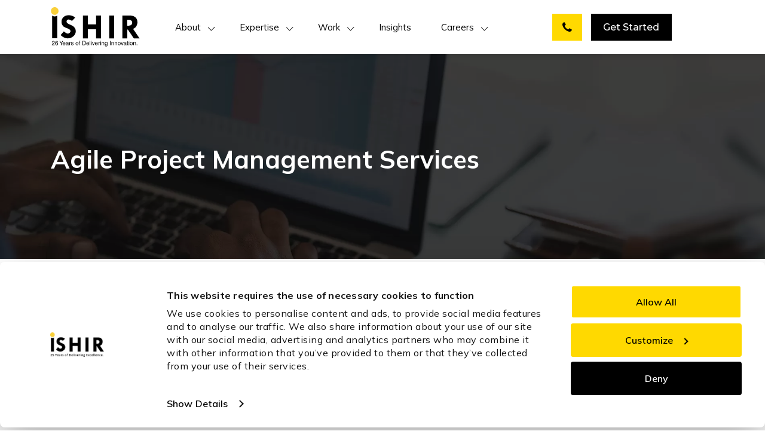

--- FILE ---
content_type: text/html; charset=UTF-8
request_url: https://www.ishir.com/project-management-services.htm?utm_source=themanifest.com&utm_medium=referral&utm_campaign=in-software-development
body_size: 241952
content:
<!DOCTYPE html>
<html>

<head>
    <meta charset="utf-8">
    <link rel="shortcut icon" href="https://www.ishir.com/wp-content/themes/ishir/images/favicon.ico" alt="ISHIR Favicon" />
    <meta http-equiv="X-UA-Compatible" content="IE=edge">
    <meta name="viewport" content="width=device-width, initial-scale=1.0, user-scalable=no">
    <script type="text/javascript" data-cookieconsent="ignore">
    window.dataLayer = window.dataLayer || [];

    function gtag() {
        dataLayer.push(arguments);
    }

    gtag("consent", "default", {
        ad_personalization: "denied",
        ad_storage: "denied",
        ad_user_data: "denied",
        analytics_storage: "denied",
        functionality_storage: "denied",
        personalization_storage: "denied",
        security_storage: "granted",
        wait_for_update: 500,
    });
    gtag("set", "ads_data_redaction", true);
    </script>
        

    

        <link href="https://www.ishir.com/wp-content/themes/ishir/css/ticker.css" rel="stylesheet">
    <link rel="stylesheet" href="https://www.ishir.com/wp-content/themes/ishir/css/responsiveslides.css">
    <link href="https://fonts.googleapis.com/css2?family=Mulish:wght@200;300;400;500;600;700;800;900&display=swap"
        rel="stylesheet">
    <link rel="stylesheet" href="https://www.ishir.com/wp-content/themes/ishir/css/font-awesome.css">
    <link rel="stylesheet" href="https://www.ishir.com/wp-content/themes/ishir/newdesign/css/mega-menu.css">
    <link rel="stylesheet" href="https://www.ishir.com/wp-content/themes/ishir/newdesign/css/footer.css">
    <link href="https://www.ishir.com/wp-content/themes/ishir/css/custom-topemenu.css" rel="stylesheet">

    <link rel="stylesheet" href="https://www.ishir.com/wp-content/themes/ishir/css/portfolio.css">


    <!-- Google Tag Manager DG: Hubspot Live chat script -->
    <script aync>
        (function(w, d, s, l, i) {
            w[l] = w[l] || [];
            w[l].push({
                'gtm.start': new Date().getTime(),
                event: 'gtm.js'
            });
            var f = d.getElementsByTagName(s)[0],
                j = d.createElement(s),
                dl = l != 'dataLayer' ? '&l=' + l : '';
            j.async = true;
            j.src =
                'https://www.googletagmanager.com/gtm.js?id=' + i + dl;
            f.parentNode.insertBefore(j, f);
        })(window, document, 'script', 'dataLayer', 'GTM-5XGVF6');
    </script>
    <!-- End Google Tag Manager -->
    <!--script>
          window.intercomSettings = {
            app_id: "vhzbcnqa",
            alignment: 'left'
          };
        </script>
        <script>(function(){var w=window;var ic=w.Intercom;if(typeof ic==="function"){ic('reattach_activator');ic('update',w.intercomSettings);}else{var d=document;var i=function(){i.c(arguments);};i.q=[];i.c=function(args){i.q.push(args);};w.Intercom=i;var l=function(){var s=d.createElement('script');s.type='text/javascript';s.async=true;s.src='https://widget.intercom.io/widget/vhzbcnqa';var x=d.getElementsByTagName('script')[0];x.parentNode.insertBefore(s,x);};if(w.attachEvent){w.attachEvent('onload',l);}else{w.addEventListener('load',l,false);}}})();</script -->

    <script type="text/javascript"
		id="Cookiebot"
		src="https://consent.cookiebot.com/uc.js"
		data-implementation="wp"
		data-cbid="a0938190-e985-451b-bf6f-cc2b47cfeb98"
							data-blockingmode="auto"
	></script>
<meta name='robots' content='index, follow, max-image-preview:large, max-snippet:-1, max-video-preview:-1' />
	<style>img:is([sizes="auto" i], [sizes^="auto," i]) { contain-intrinsic-size: 3000px 1500px }</style>
	
	<!-- This site is optimized with the Yoast SEO plugin v26.2 - https://yoast.com/wordpress/plugins/seo/ -->
	<title>Agile Project Management | Hire Project Managers | Dedicated Teams | Offshore, Nearshore | India | Dallas-Fort Worth | Austin, Tx - ISHIR</title>
	<meta name="description" content="ISHIR, a Dallas Fort Worth Texas based software development company provides Agile Project Management services help reduce the complexity by breaking down the whole project into sprints. Our expert Scrum Master from India guide the dev team to prioritize their tasks and removes impediments to handling their tasks." />
	<link rel="canonical" href="https://www.ishir.com/project-management-services.htm" />
	<meta property="og:locale" content="en_US" />
	<meta property="og:type" content="website" />
	<meta property="og:title" content="Agile Project Management | Hire Project Managers | Dedicated Teams | Offshore, Nearshore | India | Dallas-Fort Worth | Austin, Tx - ISHIR" />
	<meta property="og:description" content="ISHIR, a Dallas Fort Worth Texas based software development company provides Agile Project Management services help reduce the complexity by breaking down the whole project into sprints. Our expert Scrum Master from India guide the dev team to prioritize their tasks and removes impediments to handling their tasks." />
	<meta property="og:url" content="https://www.ishir.com/project-management-services.htm" />
	<meta property="og:site_name" content="ISHIR | Custom AI Software Development Dallas Fort-Worth Texas" />
	<meta property="article:modified_time" content="2023-03-03T06:06:13+00:00" />
	<meta name="twitter:card" content="summary_large_image" />
	<meta name="twitter:label1" content="Est. reading time" />
	<meta name="twitter:data1" content="1 minute" />
	<script type="application/ld+json" class="yoast-schema-graph">{"@context":"https://schema.org","@graph":[{"@type":"WebPage","@id":"https://www.ishir.com/project-management-services.htm","url":"https://www.ishir.com/project-management-services.htm","name":"Agile Project Management | Hire Project Managers | Dedicated Teams | Offshore, Nearshore | India | Dallas-Fort Worth | Austin, Tx - ISHIR","isPartOf":{"@id":"https://www.ishir.com/#website"},"datePublished":"2018-07-18T14:54:21+00:00","dateModified":"2023-03-03T06:06:13+00:00","description":"ISHIR, a Dallas Fort Worth Texas based software development company provides Agile Project Management services help reduce the complexity by breaking down the whole project into sprints. Our expert Scrum Master from India guide the dev team to prioritize their tasks and removes impediments to handling their tasks.","breadcrumb":{"@id":"https://www.ishir.com/project-management-services.htm#breadcrumb"},"inLanguage":"en-US","potentialAction":[{"@type":"ReadAction","target":["https://www.ishir.com/project-management-services.htm"]}]},{"@type":"BreadcrumbList","@id":"https://www.ishir.com/project-management-services.htm#breadcrumb","itemListElement":[{"@type":"ListItem","position":1,"name":"Home","item":"https://www.ishir.com/"},{"@type":"ListItem","position":2,"name":"Agile Project Management Services"}]},{"@type":"WebSite","@id":"https://www.ishir.com/#website","url":"https://www.ishir.com/","name":"ISHIR | Custom AI Software Development Dallas Fort-Worth Texas","description":"Digital Innovation &amp; Product Studio, Data + AI Strategy, Global Tech Talent. We are HQ in Dallas Fort-Worth &amp; India","potentialAction":[{"@type":"SearchAction","target":{"@type":"EntryPoint","urlTemplate":"https://www.ishir.com/?s={search_term_string}"},"query-input":{"@type":"PropertyValueSpecification","valueRequired":true,"valueName":"search_term_string"}}],"inLanguage":"en-US"}]}</script>
	<!-- / Yoast SEO plugin. -->


<link rel='dns-prefetch' href='//static.addtoany.com' />
<link href='https://fonts.gstatic.com' crossorigin rel='preconnect' />
<link rel="alternate" type="application/rss+xml" title="ISHIR | Custom AI Software Development Dallas Fort-Worth Texas &raquo; Feed" href="https://www.ishir.com/feed" />
<link rel="alternate" type="application/rss+xml" title="ISHIR | Custom AI Software Development Dallas Fort-Worth Texas &raquo; Comments Feed" href="https://www.ishir.com/comments/feed" />
<script type="text/javascript">
/* <![CDATA[ */
window._wpemojiSettings = {"baseUrl":"https:\/\/s.w.org\/images\/core\/emoji\/16.0.1\/72x72\/","ext":".png","svgUrl":"https:\/\/s.w.org\/images\/core\/emoji\/16.0.1\/svg\/","svgExt":".svg","source":{"concatemoji":"https:\/\/www.ishir.com\/wp-includes\/js\/wp-emoji-release.min.js"}};
/*! This file is auto-generated */
!function(s,n){var o,i,e;function c(e){try{var t={supportTests:e,timestamp:(new Date).valueOf()};sessionStorage.setItem(o,JSON.stringify(t))}catch(e){}}function p(e,t,n){e.clearRect(0,0,e.canvas.width,e.canvas.height),e.fillText(t,0,0);var t=new Uint32Array(e.getImageData(0,0,e.canvas.width,e.canvas.height).data),a=(e.clearRect(0,0,e.canvas.width,e.canvas.height),e.fillText(n,0,0),new Uint32Array(e.getImageData(0,0,e.canvas.width,e.canvas.height).data));return t.every(function(e,t){return e===a[t]})}function u(e,t){e.clearRect(0,0,e.canvas.width,e.canvas.height),e.fillText(t,0,0);for(var n=e.getImageData(16,16,1,1),a=0;a<n.data.length;a++)if(0!==n.data[a])return!1;return!0}function f(e,t,n,a){switch(t){case"flag":return n(e,"\ud83c\udff3\ufe0f\u200d\u26a7\ufe0f","\ud83c\udff3\ufe0f\u200b\u26a7\ufe0f")?!1:!n(e,"\ud83c\udde8\ud83c\uddf6","\ud83c\udde8\u200b\ud83c\uddf6")&&!n(e,"\ud83c\udff4\udb40\udc67\udb40\udc62\udb40\udc65\udb40\udc6e\udb40\udc67\udb40\udc7f","\ud83c\udff4\u200b\udb40\udc67\u200b\udb40\udc62\u200b\udb40\udc65\u200b\udb40\udc6e\u200b\udb40\udc67\u200b\udb40\udc7f");case"emoji":return!a(e,"\ud83e\udedf")}return!1}function g(e,t,n,a){var r="undefined"!=typeof WorkerGlobalScope&&self instanceof WorkerGlobalScope?new OffscreenCanvas(300,150):s.createElement("canvas"),o=r.getContext("2d",{willReadFrequently:!0}),i=(o.textBaseline="top",o.font="600 32px Arial",{});return e.forEach(function(e){i[e]=t(o,e,n,a)}),i}function t(e){var t=s.createElement("script");t.src=e,t.defer=!0,s.head.appendChild(t)}"undefined"!=typeof Promise&&(o="wpEmojiSettingsSupports",i=["flag","emoji"],n.supports={everything:!0,everythingExceptFlag:!0},e=new Promise(function(e){s.addEventListener("DOMContentLoaded",e,{once:!0})}),new Promise(function(t){var n=function(){try{var e=JSON.parse(sessionStorage.getItem(o));if("object"==typeof e&&"number"==typeof e.timestamp&&(new Date).valueOf()<e.timestamp+604800&&"object"==typeof e.supportTests)return e.supportTests}catch(e){}return null}();if(!n){if("undefined"!=typeof Worker&&"undefined"!=typeof OffscreenCanvas&&"undefined"!=typeof URL&&URL.createObjectURL&&"undefined"!=typeof Blob)try{var e="postMessage("+g.toString()+"("+[JSON.stringify(i),f.toString(),p.toString(),u.toString()].join(",")+"));",a=new Blob([e],{type:"text/javascript"}),r=new Worker(URL.createObjectURL(a),{name:"wpTestEmojiSupports"});return void(r.onmessage=function(e){c(n=e.data),r.terminate(),t(n)})}catch(e){}c(n=g(i,f,p,u))}t(n)}).then(function(e){for(var t in e)n.supports[t]=e[t],n.supports.everything=n.supports.everything&&n.supports[t],"flag"!==t&&(n.supports.everythingExceptFlag=n.supports.everythingExceptFlag&&n.supports[t]);n.supports.everythingExceptFlag=n.supports.everythingExceptFlag&&!n.supports.flag,n.DOMReady=!1,n.readyCallback=function(){n.DOMReady=!0}}).then(function(){return e}).then(function(){var e;n.supports.everything||(n.readyCallback(),(e=n.source||{}).concatemoji?t(e.concatemoji):e.wpemoji&&e.twemoji&&(t(e.twemoji),t(e.wpemoji)))}))}((window,document),window._wpemojiSettings);
/* ]]> */
</script>
<style id='wp-emoji-styles-inline-css' type='text/css'>

	img.wp-smiley, img.emoji {
		display: inline !important;
		border: none !important;
		box-shadow: none !important;
		height: 1em !important;
		width: 1em !important;
		margin: 0 0.07em !important;
		vertical-align: -0.1em !important;
		background: none !important;
		padding: 0 !important;
	}
</style>
<link rel='stylesheet' id='contact-form-7-css' href='https://www.ishir.com/wp-content/plugins/contact-form-7/includes/css/styles.css' type='text/css' media='all' />
<style id='contact-form-7-inline-css' type='text/css'>
.wpcf7 .wpcf7-recaptcha iframe {margin-bottom: 0;}.wpcf7 .wpcf7-recaptcha[data-align="center"] > div {margin: 0 auto;}.wpcf7 .wpcf7-recaptcha[data-align="right"] > div {margin: 0 0 0 auto;}
</style>
<link rel='stylesheet' id='wp-faq-public-style-css' href='https://www.ishir.com/wp-content/plugins/sp-faq/assets/css/wp-faq-public.css' type='text/css' media='all' />
<link rel='stylesheet' id='bootstrap-css' href='https://www.ishir.com/wp-content/themes/ishir/css/bootstrap.css' type='text/css' media='all' />
<link rel='stylesheet' id='style-css' href='https://www.ishir.com/wp-content/themes/ishir/css/style.css' type='text/css' media='all' />
<link rel='stylesheet' id='navigation-css' href='https://www.ishir.com/wp-content/themes/ishir/css/navigation.css' type='text/css' media='all' />
<link rel='stylesheet' id='services_slider-css' href='https://www.ishir.com/wp-content/themes/ishir/css/services-slider.css' type='text/css' media='all' />
<link rel='stylesheet' id='owl_carousel-css' href='https://www.ishir.com/wp-content/themes/ishir/css/owl.carousel.css' type='text/css' media='all' />
<link rel='stylesheet' id='owl_theme-css' href='https://www.ishir.com/wp-content/themes/ishir/css/owl.theme.css' type='text/css' media='all' />
<link rel='stylesheet' id='animate-css' href='https://www.ishir.com/wp-content/themes/ishir/css/animate.css' type='text/css' media='all' />
<link rel='stylesheet' id='mui-css' href='https://www.ishir.com/wp-content/themes/ishir/css/mui.css' type='text/css' media='all' />
<link rel='stylesheet' id='dropdown_menu-css' href='https://www.ishir.com/wp-content/themes/ishir/css/dropdown-menu.css' type='text/css' media='all' />
<link rel='stylesheet' id='ishir-popup-form-css-css' href='https://www.ishir.com/wp-content/themes/ishir/css/popup_form.css' type='text/css' media='all' />
<link rel='stylesheet' id='newsletter-css' href='https://www.ishir.com/wp-content/plugins/newsletter/style.css' type='text/css' media='all' />
<link rel='stylesheet' id='addtoany-css' href='https://www.ishir.com/wp-content/plugins/add-to-any/addtoany.min.css' type='text/css' media='all' />
<script type="text/javascript" id="addtoany-core-js-before">
/* <![CDATA[ */
window.a2a_config=window.a2a_config||{};a2a_config.callbacks=[];a2a_config.overlays=[];a2a_config.templates={};
/* ]]> */
</script>
<script type="text/javascript" defer src="https://static.addtoany.com/menu/page.js" id="addtoany-core-js"></script>
<script type="text/javascript" src="https://www.ishir.com/wp-includes/js/jquery/jquery.min.js" id="jquery-core-js"></script>
<script type="text/javascript" src="https://www.ishir.com/wp-includes/js/jquery/jquery-migrate.min.js" id="jquery-migrate-js"></script>
<script type="text/javascript" defer src="https://www.ishir.com/wp-content/plugins/add-to-any/addtoany.min.js" id="addtoany-jquery-js"></script>
<script type="text/javascript" src="https://www.ishir.com/wp-content/plugins/handl-utm-grabber/js/js.cookie.js" id="js.cookie-js"></script>
<script type="text/javascript" id="handl-utm-grabber-js-extra">
/* <![CDATA[ */
var handl_utm = {"utm_source":"themanifest.com","utm_medium":"referral","utm_campaign":"in-software-development"};
/* ]]> */
</script>
<script type="text/javascript" src="https://www.ishir.com/wp-content/plugins/handl-utm-grabber/js/handl-utm-grabber.js" id="handl-utm-grabber-js"></script>
<script type="text/javascript" src="https://www.ishir.com/wp-content/themes/ishir/js/jquery.js" id="jquery_js-js"></script>
<script type="text/javascript" src="https://www.ishir.com/wp-content/themes/ishir/js/modernizr.js" id="modernizr-js"></script>
<script type="text/javascript" src="https://www.ishir.com/wp-content/themes/ishir/js/navigation.js" id="navigation_js-js"></script>
<script type="text/javascript" src="https://www.ishir.com/wp-content/themes/ishir/js/vendor.js" id="vendor-js"></script>
<script type="text/javascript" src="https://www.ishir.com/wp-content/themes/ishir/js/bootstrap.js" id="bootstrap_js-js"></script>
<script type="text/javascript" src="https://www.ishir.com/wp-content/themes/ishir/js/mui.js" id="mui_js-js"></script>
<link rel="https://api.w.org/" href="https://www.ishir.com/wp-json/" /><link rel="alternate" title="JSON" type="application/json" href="https://www.ishir.com/wp-json/wp/v2/pages/6103" /><link rel="EditURI" type="application/rsd+xml" title="RSD" href="https://www.ishir.com/xmlrpc.php?rsd" />
<meta name="generator" content="WordPress 6.8.3" />
<link rel='shortlink' href='https://www.ishir.com/?p=6103' />
<link rel="alternate" title="oEmbed (JSON)" type="application/json+oembed" href="https://www.ishir.com/wp-json/oembed/1.0/embed?url=https%3A%2F%2Fwww.ishir.com%2Fproject-management-services.htm" />
<link rel="alternate" title="oEmbed (XML)" type="text/xml+oembed" href="https://www.ishir.com/wp-json/oembed/1.0/embed?url=https%3A%2F%2Fwww.ishir.com%2Fproject-management-services.htm&#038;format=xml" />
<style>.post-thumbnail img[src$='.svg'] { width: 100%; height: auto; }</style><script>document.createElement( "picture" );if(!window.HTMLPictureElement && document.addEventListener) {window.addEventListener("DOMContentLoaded", function() {var s = document.createElement("script");s.src = "https://www.ishir.com/wp-content/plugins/webp-express/js/picturefill.min.js";document.body.appendChild(s);});}</script><style type="text/css">.recentcomments a{display:inline !important;padding:0 !important;margin:0 !important;}</style><style type="text/css">@charset "UTF-8";/** THIS FILE IS AUTOMATICALLY GENERATED - DO NOT MAKE MANUAL EDITS! **//** Custom CSS should be added to Mega Menu > Menu Themes > Custom Styling **/.mega-menu-last-modified-1762146676 { content: 'Monday 3rd November 2025 05:11:16 UTC'; }.wp-block {}</style>
				<style type="text/css" id="c4wp-checkout-css">
					.woocommerce-checkout .c4wp_captcha_field {
						margin-bottom: 10px;
						margin-top: 15px;
						position: relative;
						display: inline-block;
					}
				</style>
							<style type="text/css" id="c4wp-v3-lp-form-css">
				.login #login, .login #lostpasswordform {
					min-width: 350px !important;
				}
				.wpforms-field-c4wp iframe {
					width: 100% !important;
				}
			</style>
			    
    <style type="text/css">
        #relatedCaseStudies .owl-buttons {
            position: absolute;
            width: 100%;
            bottom: 218px;
        }
    </style>

    <link rel="stylesheet" href="https://www.ishir.com/wp-content/themes/ishir/css/intlTelInput.css">
    <link rel="stylesheet" href="https://www.ishir.com/wp-content/themes/ishir/css/jquery.mCustomScrollbar.css">
        <style type="text/css">
        .banner_co_n {
            display: none;
        }

        .mega-menu-main_menu-mobile-open {
            overflow: hidden;
        }

        .flexNew {
            display: flex;
            flex-wrap: wrap;
            align-items: center;
        }

        .inlineFlexNew {
            display: inline-flex;
            height: 100%;
        }

        .deliveryModelIcon {
            width: 100%;
        }

        #howDoesWork img {
            max-height: 380px !important;
        }

        .plateformTwoCol {
            width: 50%;
        }

        @media only screen and (min-width:0px) and (max-width:479px) {
            .bannerBx a.requestinfo {
                margin-top: 10px !important;
                padding: 10px 20px !important;
            }

            .bannerBx h4 {
                font-size: 17px !important;
            }
        }

        @media only screen and (min-width:0px) and (max-width:767px) {
            .plateformTwoCol {
                width: 100%;
            }
        }

        @media only screen and (min-width:768px) and (max-width:991px) {
            .bannerBx a.requestinfo {
                margin-top: 10px !important;
                padding: 10px 30px !important;
            }

            .bannerBx h4 {
                font-size: 22px !important;
                padding: 0px 21px !important
            }
        }

        @media only screen and (min-width:992px) and (max-width:1199px) {
            .bannerBx a.requestinfo {
                margin-top: 15px !important;
                padding: 12px 40px !important;
            }

            .bannerBx h4 {
                font-size: 24px !important;
                padding: 0px 40px !important
            }
        }

        @media only screen and (min-width:1200px) and (max-width:1399px) {
            .bannerBx h4 {
                font-size: 24px !important;
                padding: 0px 50px !important
            }
        }

        @media only screen and (min-width:1400px) and (max-width:1599px) {
            .bannerBx h4 {
                font-size: 29px !important;
                padding: 0px 50px !important
            }
        }

        #relatedCaseStudies .item {
            margin: 0 15px;
        }

        #relatedCaseStudies .item .singleBlogList {
            min-height: 340px !important;
        }
    </style>



    <style type="text/css">
        html,
        body {
            min-height: 100%;
            position: relative;
        }

        body.page-template-homepage #banner {
            height: 100vh !important;
            overflow: hidden;
        }

        .vidPlayIcon {
            font-size: 100px;
            color: #fff;
            position: absolute;
            top: 0;
            left: 0;
            width: 100%;
            height: 100%;
            z-index: 1;
            background: rgba(0, 0, 0, 0.4);
        }

        .vidPlayIcon .outer {
            width: 100%;
            height: 100%;
            display: table;
        }

        .vidPlayIcon .outer>.inner {
            display: table-cell;
            vertical-align: middle;
            text-align: center;
            width: 100%;
        }

        body.page-template-homepage #banner .vidPlayIcon .outer>.inner ul {
            text-align: center;
            margin: 0;
            padding: 0;
        }

        body.page-template-homepage #banner .vidPlayIcon .outer>.inner ul li {
            padding: 0 10px;
            margin: 0;
            vertical-align: middle;
        }

        body.page-template-homepage #banner .vidPlayIcon .outer>.inner ul li img {
            width: auto !important;
            max-width: 200px;
        }

        .newsticker {
            padding: 0 15px;
        }

        .vidPlayIcon h1 {
            font-size: 60px;
            line-height: 70px;
            font-family: 'Montserrat', sans-serif;
            color: #fff;
            font-weight: 300;
            margin: 0;
            padding: 0;
            white-space: pre-wrap;
        }

        .vidPlayIcon h1 span {
            font-weight: 800;
            color: #ffc323;
        }

        .bannerLogos {
            position: absolute;
            bottom: 50px;
            width: 100%;
            z-index: 1;
            text-align: center;
        }

        .bannerLogos ol li {
            display: inline-block !important;
            padding: 0 35px;
        }

        .bannerLogos ol li img {
            width: auto;
        }

        .ticker {
            display: inline-block;
            border: none;
            background: none;
            text-align: center !important;
            overflow: visible !important;
            width: 100% !important;
            padding: 2px 0 !important;
        }

        /*.ticker ul li {text-align: right !important;}*/

        @media only screen and (min-width: 0px) and (max-width: 479px) {
            body.page-template-homepage #banner {
                height: auto !important;
            }

            .vidPlayIcon h1 {
                font-size: 25px;
                line-height: 36px;
            }

            body.page-template-homepage #banner .vidPlayIcon .outer>.inner ul li {
                padding: 0;
            }

            body.page-template-homepage #banner .vidPlayIcon .outer>.inner ul li img {
                max-width: 82px;
            }

            .mobileBannerNewOne {
                display: none;
            }

            /* .desktopBannerNewOne {display: none;} */
            img.mobileSlide {
                display: block !important;
            }

            .bannerLogos {
                display: none;
            }
        }

        @media only screen and (min-width: 480px) and (max-width: 639px) {
            body.page-template-homepage #banner {
                height: auto !important;
            }

            .vidPlayIcon h1 {
                font-size: 35px;
                line-height: 40px;
            }

            body.page-template-homepage #banner .vidPlayIcon .outer>.inner ul li {
                padding: 0;
            }

            body.page-template-homepage #banner .vidPlayIcon .outer>.inner ul li img {
                max-width: 130px;
            }

            .mobileBannerNewOne {
                display: none;
            }

            /* .desktopBannerNewOne {display: none;} */
            img.mobileSlide {
                display: block !important;
            }

            .bannerLogos {
                display: none;
            }
        }

        @media only screen and (min-width: 640px) and (max-width: 767px) {
            body.page-template-homepage #banner {
                height: auto !important;
            }

            .vidPlayIcon h1 {
                font-size: 40px;
                line-height: 55px;
            }

            body.page-template-homepage #banner .vidPlayIcon .outer>.inner ul li {
                padding: 0;
            }

            body.page-template-homepage #banner .vidPlayIcon .outer>.inner ul li img {
                max-width: 150px;
            }

            .mobileBannerNewOne {
                display: none;
            }

            /* .desktopBannerNewOne {display: none;} */
            img.desktopSlide {
                display: none !important;
            }

            img.mobileSlide {
                display: block !important;
            }

            img.tabSlide {
                display: none !important;
            }

            .bannerLogos {
                display: none;
            }
        }

        @media only screen and (min-width: 768px) and (max-width: 991px) {
            body.page-template-homepage #banner {
                height: auto !important;
            }

            .vidPlayIcon h1 {
                font-size: 37px;
                line-height: 50px;
            }

            body.page-template-homepage #banner .vidPlayIcon .outer>.inner ul li {
                padding: 0;
            }

            body.page-template-homepage #banner .vidPlayIcon .outer>.inner ul li img {
                max-width: 170px;
            }

            .mobileBannerNewOne {
                display: none;
            }

            .desktopBannerNewOne {
                display: block;
            }

            .bannerLogos {
                bottom: 10px;
            }

            .bannerLogos ol li {
                padding: 0 20px;
            }
        }

        @media only screen and (min-width: 992px) and (max-width: 1199px) {
            body.page-template-homepage #banner {
                height: auto !important;
            }

            .vidPlayIcon h1 {
                font-size: 40px;
                line-height: 50px;
            }

            body.page-template-homepage #banner .vidPlayIcon .outer>.inner ul li {
                padding: 0 10px;
            }

            body.page-template-homepage #banner .vidPlayIcon .outer>.inner ul li img {
                max-width: 170px;
            }

            .mobileBannerNewOne {
                display: none;
            }

            .desktopBannerNewOne {
                display: block;
            }
        }

        @media only screen and (min-width: 1200px) and (max-width: 1600px) {
            body.page-template-homepage #banner {
                height: auto !important;
            }

            .mobileBannerNewOne {
                display: none;
            }

            .desktopBannerNewOne {
                display: block;
            }
        }

        @media only screen and (min-width: 1601px) and (max-width: 4000px) {
            body.page-template-homepage #banner {
                height: 100vh;
            }

            .mobileBannerNewOne {
                display: none;
            }

            .desktopBannerNewOne {
                display: block;
            }
        }
    </style>

    <link rel="stylesheet" href="https://www.ishir.com/wp-content/themes/ishir/css/custom-mega-menu.css">

    <style type="text/css">
        @import url('https://fonts.googleapis.com/css?family=Ubuntu:300,300i,400,400i,500,500i,700,700i');
        @import url('https://fonts.googleapis.com/css?family=Montserrat:300,400,500,600,700,800,900&display=swap');

        .exitPopupoverlay {
            display: block;
            width: 100%;
            height: 100%;
            position: fixed;
            background: rgba(0, 0, 0, 0.66);
            z-index: 999998;
        }

        #exitpopup {
            position: relative;
            text-align: left;
            -webkit-border-radius: 5px;
            -moz-border-radius: 5px;
            border-radius: 5px;
            background: #fff;
            margin: 0 auto;
            max-width: 575px;
            -webkit-box-shadow: 0.877px 1.798px 12.16px 3.84px rgba(0, 0, 0, 0.38);
            box-shadow: 0.877px 1.798px 12.16px 3.84px rgba(0, 0, 0, 0.38);
        }

        .exitPopupContent {
            padding: 30px 45px;
            font-family: 'Montserrat', sans-serif;
        }

        .exitPopupContent h2 {
            margin: 0;
            padding: 0 0 32px 0;
            font-weight: 300;
            font-size: 32px;
        }

        .exitPopupContent p {
            font-size: 22px;
            font-weight: 400;
            margin: 0;
            padding: 0 0 30px 0;
            line-height: 32px;
        }

        .exitPopupContent a {
            -webkit-transition: all 0.4s ease-in-out;
            -moz-transition: all 0.4s ease-in-out;
            -o-transition: all 0.4s ease-in-out;
            transition: all 0.4s ease-in-out;
            display: block;
            background: rgb(243, 177, 27);
            color: #000;
            font-size: 22px;
            font-weight: 500;
            text-decoration: none;
            -webkit-border-radius: 5px;
            -moz-border-radius: 5px;
            border-radius: 5px;
            padding: 17px;
            border: 3px solid rgb(243, 177, 27);
            text-transform: uppercase;
        }

        .exitPopupContent a:hover {
            background: none;
            color: #000;
        }

        .closeExitPopup {
            cursor: pointer;
            -webkit-border-radius: 100%;
            -moz-border-radius: 100%;
            border-radius: 100%;
            position: absolute;
            right: -17px;
            top: -17px;
            background: rgb(243, 177, 27);
            color: #000;
            font-size: 21px;
            font-weight: 400;
            text-align: center;
            width: 34px;
            height: 34px;
            line-height: 30px;
        }

        .exitOuter {
            display: table;
            width: 100%;
            height: 100%;
            text-align: center;
        }

        .exitInner {
            display: table-cell;
            vertical-align: middle;
        }

        .exitPopupContent h1 span {
            font-weight: 800;
            color: #f5b300;
        }

        .exitPopupContent ul {
            margin: 0;
            padding: 0;
            list-style: none;
        }

        .exitPopupContent ul li label {
            font-size: 20px;
            font-weight: 500;
            color: #000;
            line-height: 32px;
            padding-left: 44px;
        }


        .exitPopupContent ul li .contactCheckbox label {
            padding-left: 20px;
        }

        .exitPopupContent ul li label span {
            font-size: 14px;
            font-weight: 400;
            color: #000;
        }

        .exitPopupContent ul li {
            padding-bottom: 20px;
        }

        .desc {
            padding: 10px 0 0 44px;
        }

        .exitPopupContent [type="radio"]:checked,
        .exitPopupContent [type="radio"]:not(:checked) {
            position: absolute;
            left: -9999px;
        }

        .exitPopupContent [type="radio"]:checked+label,
        .exitPopupContent [type="radio"]:not(:checked)+label {
            position: relative;
            cursor: pointer;
            display: inline-block;
        }

        .exitPopupContent [type="radio"]:checked+label:before,
        .exitPopupContent [type="radio"]:not(:checked)+label:before {
            content: '';
            position: absolute;
            left: 0;
            top: 0;
            width: 32px;
            height: 32px;
            border: 3px solid #f5b300;
            border-radius: 100%;
            background: #fff;
        }

        .exitPopupContent [type="radio"]:checked+label:after,
        .exitPopupContent [type="radio"]:not(:checked)+label:after {
            content: '';
            width: 20px;
            height: 20px;
            background: #f5b300;
            position: absolute;
            top: 6px;
            left: 6px;
            border-radius: 100%;
            -webkit-transition: all 0.2s ease;
            transition: all 0.2s ease;
        }

        .exitPopupContent [type="radio"]:not(:checked)+label:after {
            opacity: 0;
            -webkit-transform: scale(0);
            transform: scale(0);
        }

        .exitPopupContent [type="radio"]:checked+label:after {
            opacity: 1;
            -webkit-transform: scale(1);
            transform: scale(1);
        }

        .desc input[type="text"],
        .desc textarea {
            font-size: 14px;
            color: #000;
            font-family: 'Montserrat', sans-serif;
            font-weight: 400;
            background: #eee;
            padding: 15px 15px 12px 15px;
            height: auto;
            margin-bottom: 0px;
            border-radius: 3px;
            box-shadow: none;
            border-color: #f5f5f5;
            border: none;
            width: calc(100% - 30px);
            margin-bottom: 10px;
        }

        .desc input[type="submit"] {
            background: #f5b300;
            color: #000;
            text-transform: uppercase;
            font-weight: 600;
            font-family: 'Montserrat', sans-serif;
            padding: 14px 30px;
            border: none;
            -webkit-border-radius: 25px;
            -moz-border-radius: 25px;
            border-radius: 25px;
        }

        .desc p {
            font-size: 14px;
            font-weight: 400;
            color: #000;
        }

        .desc textarea {
            resize: none;
            height: 80px;
        }

        .wpcf7-form-control-wrap {
            margin-bottom: 0px !important;
        }

        /*.exitPopupContent ul li div input{outline: none !important; background: #eee; border: 0; padding: 15px 15px 12px 15px; width: calc(100% - 30px); border-color: #f5f5f5; border-radius: 3px; box-shadow: none; line-height:20px;}*/
        .exitPopupContent ul li div input[type="text"],
        .exitPopupContent ul li div input[type="email"],
        .exitPopupContent ul li div input[type="tel"],
        .exitPopupContent ul li div textarea {
            outline: none !important;
            background: #eee;
            border: 0;
            padding: 15px 15px 12px 15px;
            width: calc(100% - 30px);
            border-color: #f5f5f5;
            border-radius: 3px;
            box-shadow: none;
            line-height: 20px;
        }

        .theme_1.wpcf7-form input.error,
        .theme_1.wpcf7-form select.error,
        .theme_1.wpcf7-form textarea.error {
            margin-bottom: 0 !important;
        }

        #ContentIshyesinput.wpcf7-form-control.wpcf7-text.wpcf7-validates-as-required.required {
            margin-bottom: 0px !important;
        }

        input.wpcf7-form-control.wpcf7-submit {
            width: auto !important;
        }

        .desc textarea {
            margin-top: 20px;
            outline: none;
        }

        div#ContentIshyes br,
        div#ContentIshbig br {
            display: none;
        }

        /*            div#ContentIshyes span, .exitPopupContent p {margin-bottom: 10px !important; padding: 0;}*/
        /*            #ContentIshbig p span textarea {margin-top: 10px;}*/
        #ContentIshbig input.wpcf7-form-control.wpcf7-text.wpcf7-validates-as-required.required,
        #ContentIshyes input.wpcf7-form-control.wpcf7-text.wpcf7-validates-as-required.required {
            margin-bottom: 10px !important;
        }

        #ContentIshyes .desc input[type="text"] {
            margin-bottom: 0px !important;
        }

        .exitPopupContent ul li div input {
            margin-bottom: 10px
        }

        div#ContentIshno.desc p {
            padding-bottom: 0px;
            line-height: normal;
        }

        div#ContentIshbig textarea,
        div#ContentIshyes textarea {
            margin-top: 0;
            margin-bottom: 0;
        }

        div#ContentIshbig p,
        div#ContentIshyes p {
            padding-bottom: 0 !important;
        }

        .exitPopupContent ul li {
            padding-bottom: 10px;
        }

        .contactCheckbox {
            position: relative;
        }





        @media only screen and (min-width: 0px) and (max-width: 479px) {
            #exitpopup {
                width: calc(90% - 30px);
            }

            .exitPopupContent {
                padding: 20px;
                border-width: 2px;
            }

            .exitPopupContent h1 {
                font-size: 18px;
                padding: 0 0 10px 0;
            }

            .exitPopupContent p {
                font-size: 12px;
                line-height: 24px;
            }

            .exitPopupContent a {
                font-size: 16px;
                padding: 9px;
            }

            .closeExitPopup {
                right: -11px;
            }

            .exitPopupContent ul li label {
                font-size: 16px;
            }

            .exitPopupContent [type="radio"]:checked+label:after,
            .exitPopupContent [type="radio"]:not(:checked)+label:after {
                width: 10px;
                height: 10px;
            }

            .exitPopupContent [type="radio"]:checked+label:before,
            .exitPopupContent [type="radio"]:not(:checked)+label:before {
                width: 22px;
                height: 22px;
            }

            .exitPopupContent ul li label {
                padding-left: 34px;
                line-height: 22px;
            }

            .desc {
                padding: 10px 0 0 34px;
            }

        }

        @media only screen and (min-width: 480px) and (max-width: 639px) {
            #exitpopup {
                width: calc(80% - 30px);
            }

            .exitPopupContent {
                padding: 20px;
                border-width: 2px;
            }

            .exitPopupContent h1 {
                font-size: 24px;
                padding: 0 0 20px 0;
            }

            .exitPopupContent p {
                font-size: 16px;
                line-height: 24px;
            }

            .exitPopupContent a {
                font-size: 18px;
                padding: 12px;
                width: 80%;
                margin: 0 auto;
            }

            .closeExitPopup {
                right: -11px;
            }

            .exitPopupContent ul li label {
                font-size: 16px;
            }

            .exitPopupContent [type="radio"]:checked+label:after,
            .exitPopupContent [type="radio"]:not(:checked)+label:after {
                width: 10px;
                height: 10px;
            }

            .exitPopupContent [type="radio"]:checked+label:before,
            .exitPopupContent [type="radio"]:not(:checked)+label:before {
                width: 22px;
                height: 22px;
            }

            .exitPopupContent ul li label {
                padding-left: 34px;
                line-height: 22px;
            }

            .desc {
                padding: 10px 0 0 34px;
            }

        }

        @media only screen and (min-width: 639px) and (max-width: 767px) {
            #exitpopup {
                width: calc(80% - 30px);
            }

            .exitPopupContent {
                padding: 30px;
            }

            .exitPopupContent h1 {
                font-size: 31px;
                padding: 0 0 30px 0;
            }

            .exitPopupContent p {
                font-size: 18px;
                line-height: 30px;
            }

            .exitPopupContent a {
                font-size: 18px;
                padding: 12px;
                width: 80%;
                margin: 0 auto;
            }

            .exitPopupContent ul li label {
                font-size: 16px;
            }

            .exitPopupContent [type="radio"]:checked+label:after,
            .exitPopupContent [type="radio"]:not(:checked)+label:after {
                width: 10px;
                height: 10px;
            }

            .exitPopupContent [type="radio"]:checked+label:before,
            .exitPopupContent [type="radio"]:not(:checked)+label:before {
                width: 22px;
                height: 22px;
            }

            .exitPopupContent ul li label {
                padding-left: 34px;
                line-height: 22px;
            }

            .desc {
                padding: 10px 0 0 34px;
            }

        }

        @media only screen and (min-width: 992px) and (max-width: 1450px) {

            div#ContentIshbig,
            div#ContentIshyes {
                height: 200px;
                overflow-y: auto;
            }
        }


        /* Exit PopUp updates */
        .exitPopupContent h1 {
            padding: 0 0 10px 0 !important;
        }

        .exitPopupContent h2 {
            margin: 0;
            padding: 0 0 20px 0;
            font-weight: 300;
            font-size: 26px;
        }

        .exitPopupContent ul li .box .desc {
            padding: 0;
            display: block !important;
        }

        .box {
            padding: 10px 0 0px 40px;
            display: none;
            margin-top: 00px;
            -webkit-transition: all 0.4s ease-in-out;
            -moz-transition: all 0.4s ease-in-out;
            -o-transition: all 0.4s ease-in-out;
            transition: all 0.4s ease-in-out;
        }

        .box a {
            display: inline-block !important;
            margin: 0 !important;
            padding: 10px 15px !important;
            font-size: 16px !important;
            -webkit-transition: all 0.4s ease-in-out;
            -moz-transition: all 0.4s ease-in-out;
            -o-transition: all 0.4s ease-in-out;
            transition: all 0.4s ease-in-out;
        }

        .one.box,
        .two.box,
        .three.box,
        .four.box,
        .five.box {
            background: none;
        }

        /* Exit PopUp updates END*/

        .lang_class .dropdown a i.fa.fa-globe::before {
            content: none;
        }

        ul.desktopTopNavigation a i.fa.fa-phone::before {
            content: none;
        }
    </style>

    <script src="https://www.ishir.com/wp-content/themes/ishir/newdesign/js/popper.min.js"></script>


    <!--script type="text/javascript">
            jQuery('body').css('opacity', 0);
            setTimeout( function(){ 
                jQuery('body').css('opacity', 1);
              }  , 100 );
        </script-->

    <link rel="preconnect" href="https://fonts.googleapis.com">
    <link rel="preconnect" href="https://fonts.gstatic.com" crossorigin>
    <link href="https://fonts.googleapis.com/css2?family=Jost:wght@200;300;400;500;600;700&family=Oswald:wght@200;400;500;600;700&family=Poppins:ital,wght@0,200;0,300;0,400;0,500;0,600;0,700;1,800&display=swap" rel="stylesheet">
 
    
</head>
<input type="hidden" name="ProspectID" id="ProspectID" value="">

<body class="wp-singular page-template page-template-layouts page-template-project-management-services page-template-layoutsproject-management-services-php page page-id-6103 wp-theme-ishir group-blog">
    <!-- Google Tag Manager (noscript) -->
    <noscript>
        <iframe src="https://www.googletagmanager.com/ns.html?id=GTM-5XGVF6"

            height="0" width="0" style="display:none;visibility:hidden"></iframe>
    </noscript>
    <!-- End Google Tag Manager (noscript) -->

    <!-- Start of HubSpot Embed Code -->
    <script type="text/javascript" id="hs-script-loader" async defer src="//js.hs-scripts.com/2901588.js"></script>
    <!-- End of HubSpot Embed Code -->

    <style type="text/css">
        .pos_relative_new,
        .country-flags {
            position: relative;
        }

        .country-flags-inner {
            position: absolute;
            width: 100%;
            right: 14px;
            top: 0;
        }

        a.contact_number_link_new {
            color: #fff;
            font-size: 20px;
            margin-right: 10px;
        }

        a.contact_number_link_new:hover {
            color: #f3b11b;
        }
    </style>

    <header>
        <div class="container">
            <div class="row">
                <div class="col-xl-12 col-lg-12 col-md-12 col-sm-12 col-12">
                    <div class="innerHeader">
                        <div class="infolink">
                            <div class="links">
                                <ul>
                                    <li class="lang_class">
                                        <div class="dropdown">
                                            <svg width="13" height="13" viewBox="0 0 13 13" fill="none" xmlns="http://www.w3.org/2000/svg">
                                                <g clip-path="url(#clip0_5355_3057)">
                                                    <path d="M6.5 0C2.91579 0 0 2.91579 0 6.5C0 10.0842 2.91579 13 6.5 13C10.0842 13 13 10.0842 13 6.5C13 2.91579 10.0842 0 6.5 0ZM6.5 11.9167C3.51325 11.9167 1.08333 9.48675 1.08333 6.5C1.08333 5.69075 1.26208 4.92267 1.58167 4.23204L2.48408 5.1805C2.62762 5.33108 2.82642 5.41667 3.03442 5.41667H4.09013C4.24613 5.41667 4.39563 5.47842 4.50613 5.58892L4.70817 5.79096C4.81542 5.89821 4.87554 6.04338 4.87554 6.1945V6.71613C4.87554 6.92467 4.95842 7.124 5.10575 7.27133L5.75033 7.91592C5.88413 8.04971 5.95942 8.23117 5.95942 8.42021V9.70125C5.95942 10.0273 6.22375 10.2917 6.54983 10.2917H6.66521C6.89542 10.2917 7.1045 10.1579 7.20092 9.94879L8.41479 7.31846C8.48458 7.16722 8.49685 6.99572 8.44929 6.83609C8.40173 6.67645 8.2976 6.53963 8.15642 6.45125L6.76867 5.58404C6.59376 5.47463 6.3916 5.41663 6.18529 5.41667H5.41017C5.24171 5.41667 5.07975 5.3495 4.96058 5.23033L4.63992 4.90967C4.59976 4.86957 4.5679 4.82195 4.54616 4.76953C4.52442 4.71711 4.51324 4.66092 4.51324 4.60417C4.51324 4.54742 4.52442 4.49123 4.54616 4.43881C4.5679 4.38638 4.59976 4.33876 4.63992 4.29867L4.92646 4.01213C4.99059 3.94796 5.0733 3.90563 5.16285 3.89115C5.2524 3.87666 5.34424 3.89075 5.42533 3.93142L5.902 4.16975C5.99749 4.2175 6.10559 4.23398 6.21097 4.21687C6.31636 4.19976 6.41368 4.14992 6.48917 4.07442L6.49079 4.07279C6.57105 3.99262 6.62218 3.8879 6.63602 3.7753C6.64986 3.66271 6.62562 3.54872 6.56717 3.4515L6.11379 2.69533C6.06716 2.6183 6.04314 2.5297 6.04448 2.43966C6.04582 2.34962 6.07247 2.26178 6.12138 2.18617C6.28171 1.93862 6.54388 1.53508 6.83421 1.09417C8.60654 1.2025 10.1519 2.16667 11.0597 3.57825L10.1985 4.07496C9.93308 4.22771 9.80146 4.53808 9.87621 4.83492L10.2158 6.19287C10.2646 6.38788 10.3962 6.55146 10.576 6.64083L11.8614 7.27892C11.4828 9.89787 9.22296 11.9167 6.50108 11.9167H6.5Z" fill="black" fill-opacity="0.89" />
                                                </g>
                                                <defs>
                                                    <clipPath id="clip0_5355_3057">
                                                        <rect width="13" height="13" fill="white" />
                                                    </clipPath>
                                                </defs>
                                            </svg>
                                            <a href="javascript:void(0);" class="lng_cls btn dropdown-toggle" type="button" id="dropdownMenu2" data-toggle="dropdown" aria-haspopup="true" aria-expanded="false">
                                                English
                                                <svg width="13" height="13" viewBox="0 0 13 13" fill="none" xmlns="http://www.w3.org/2000/svg">
                                                    <path d="M10.1347 4.44709C10.0843 4.39632 10.0244 4.35602 9.95842 4.32852C9.89241 4.30102 9.82161 4.28687 9.7501 4.28687C9.6786 4.28687 9.6078 4.30102 9.54179 4.32852C9.47578 4.35602 9.41588 4.39632 9.36552 4.44709L6.88469 6.92792C6.83433 6.97869 6.77442 7.01899 6.70842 7.04649C6.64241 7.07399 6.57161 7.08815 6.5001 7.08815C6.4286 7.08815 6.3578 7.07399 6.29179 7.04649C6.22578 7.01899 6.16588 6.97869 6.11552 6.92792L3.63469 4.44709C3.58433 4.39632 3.52442 4.35602 3.45842 4.32852C3.39241 4.30102 3.32161 4.28687 3.2501 4.28687C3.1786 4.28687 3.1078 4.30102 3.04179 4.32852C2.97578 4.35602 2.91588 4.39632 2.86552 4.44709C2.76463 4.54858 2.70801 4.68586 2.70801 4.82896C2.70801 4.97206 2.76463 5.10935 2.86552 5.21084L5.35177 7.69709C5.65646 8.0014 6.06948 8.17233 6.5001 8.17233C6.93073 8.17233 7.34375 8.0014 7.64844 7.69709L10.1347 5.21084C10.2356 5.10935 10.2922 4.97206 10.2922 4.82896C10.2922 4.68586 10.2356 4.54858 10.1347 4.44709Z" fill="black" fill-opacity="0.89" />
                                                </svg>
                                            </a>
                                            <div class="dropdown-menu dropdown-menu-right" aria-labelledby="dropdownMenu2" x-placement="bottom-end" style="position: absolute; transform: translate3d(1px, 31px, 0px); top: 0px; left: 0px; will-change: transform;">
                                                <a href="https://www.ishir.com/es/" class="dropdown-item" type="button">Spanish</a>
                                                <a href="https://www.ishir.com/de/" class="dropdown-item" type="button">German</a>
                                            </div>
                                        </div>
                                    </li>
                                    <!-- <li><svg width="14" height="15" viewBox="0 0 14 15" fill="none" xmlns="http://www.w3.org/2000/svg"><path d="M5.075 11.3536H1.75C0.879083 11.3536 0 10.6716 0 9.14876V6.1175C0.0122658 4.73549 0.514165 3.40579 1.41119 2.37879C2.30821 1.3518 3.53845 0.698365 4.87025 0.541551C5.62179 0.4853 6.37628 0.596511 7.08243 0.867626C7.78858 1.13874 8.42985 1.5634 8.96267 2.11276C9.49549 2.66212 9.90737 3.3233 10.1703 4.05137C10.4333 4.77944 10.5411 5.55734 10.4866 6.33221C10.3343 7.70591 9.7 8.97476 8.70321 9.89968C7.70642 10.8246 6.41597 11.3417 5.075 11.3536ZM11.6667 5.98879H11.6597C11.6597 6.13133 11.6597 6.27387 11.6527 6.41702C11.4275 9.6696 8.54408 12.423 5.299 12.5451V12.5541C5.70769 13.2849 6.29555 13.8921 7.00363 14.3148C7.71172 14.7374 8.51514 14.9607 9.33333 14.9623H12.25C12.7141 14.9623 13.1592 14.7722 13.4874 14.4338C13.8156 14.0954 14 13.6365 14 13.158V10.1508C13.9992 9.30699 13.7831 8.4783 13.3736 7.74779C12.964 7.01729 12.3754 6.41067 11.6667 5.98879Z" fill="black" fill-opacity="0.89"/></svg> <a href="https://ishir.com/get-in-touch.htm">Customer Support</a></li>
                            <li><svg width="13" height="13" viewBox="0 0 13 13" fill="none" xmlns="http://www.w3.org/2000/svg"><g clip-path="url(#clip0_5355_3067)"><path d="M10.6572 1.49394C9.97094 0.922835 9.17379 0.500068 8.31603 0.252275C7.45827 0.00448309 6.55848 -0.0629625 5.67336 0.0541883C4.03593 0.266911 2.54084 1.09482 1.49165 2.36982C0.442458 3.64481 -0.0821754 5.27132 0.0242733 6.91906C0.130722 8.56681 0.860273 10.1123 2.06479 11.2417C3.26931 12.3711 4.85851 12.9998 6.50969 13H10.2916C11.0096 12.9992 11.698 12.7135 12.2057 12.2058C12.7135 11.6981 12.9991 11.0097 12.9999 10.2917V6.09161C12.9426 5.20622 12.7053 4.34183 12.3025 3.5513C11.8997 2.76077 11.3398 2.06072 10.6572 1.49394ZM4.33327 3.79169H6.49994C6.6436 3.79169 6.78137 3.84876 6.88296 3.95034C6.98454 4.05192 7.04161 4.1897 7.04161 4.33335C7.04161 4.47701 6.98454 4.61479 6.88296 4.71637C6.78137 4.81795 6.6436 4.87502 6.49994 4.87502H4.33327C4.18961 4.87502 4.05184 4.81795 3.95026 4.71637C3.84867 4.61479 3.79161 4.47701 3.79161 4.33335C3.79161 4.1897 3.84867 4.05192 3.95026 3.95034C4.05184 3.84876 4.18961 3.79169 4.33327 3.79169ZM8.66661 9.20835H4.33327C4.18961 9.20835 4.05184 9.15129 3.95026 9.04971C3.84867 8.94812 3.79161 8.81035 3.79161 8.66669C3.79161 8.52303 3.84867 8.38525 3.95026 8.28367C4.05184 8.18209 4.18961 8.12502 4.33327 8.12502H8.66661C8.81027 8.12502 8.94804 8.18209 9.04962 8.28367C9.15121 8.38525 9.20827 8.52303 9.20827 8.66669C9.20827 8.81035 9.15121 8.94812 9.04962 9.04971C8.94804 9.15129 8.81027 9.20835 8.66661 9.20835ZM8.66661 7.04169H4.33327C4.18961 7.04169 4.05184 6.98462 3.95026 6.88304C3.84867 6.78146 3.79161 6.64368 3.79161 6.50002C3.79161 6.35636 3.84867 6.21859 3.95026 6.11701C4.05184 6.01542 4.18961 5.95835 4.33327 5.95835H8.66661C8.81027 5.95835 8.94804 6.01542 9.04962 6.11701C9.15121 6.21859 9.20827 6.35636 9.20827 6.50002C9.20827 6.64368 9.15121 6.78146 9.04962 6.88304C8.94804 6.98462 8.81027 7.04169 8.66661 7.04169Z" fill="black"/></g><defs><clipPath id="clip0_5355_3067"><rect width="13" height="13" fill="white"/></clipPath></defs></svg> <a target="_blank" href="https://meetings.hubspot.com/rickyorosa/intro-meeting?uuid=6c2f7aef-1c2b-49c2-b5b3-b0a7b973aeb2">Contact Sales</a></li> -->
                                </ul>
                            </div>
                            <div class="search_and_social">
                                <div class="search_bx1">

                                    <form role="search" method="get" class="search-form" style="" action="https://www.ishir.com/">
                                        <div class="search_bx">
                                            <input type="text" value="" name="s" placeholder="Search here for the services (e.g Data Analytics, AI etc)">
                                            <button>
                                                <svg width="18" height="19" viewBox="0 0 18 19" fill="none" xmlns="http://www.w3.org/2000/svg">
                                                    <path d="M17.67 17.0177L14.1862 13.4242C16.7929 9.8325 16.0822 4.742 12.5986 2.0543C9.115 -0.633409 4.17775 0.0994402 1.57096 3.69115C-1.03583 7.28286 -0.325041 12.3734 3.15854 15.0611C5.95684 17.2201 9.80025 17.2201 12.5986 15.0611L16.0839 18.6546C16.5219 19.1062 17.232 19.1062 17.67 18.6546C18.108 18.203 18.108 17.4708 17.67 17.0193L17.67 17.0177ZM7.90761 14.3675C4.81156 14.3675 2.30176 11.7798 2.30176 8.58763C2.30176 5.39549 4.81156 2.80777 7.90761 2.80777C11.0036 2.80777 13.5135 5.39549 13.5135 8.58763C13.5102 11.7783 11.0023 14.3641 7.90761 14.3675Z" fill="black" fill-opacity="0.89" />
                                                </svg>
                                            </button>
                                        </div>
                                    </form>

                                </div>
                                <ul>
                                    <li><a target="_blank" href="https://www.linkedin.com/company/ishir-infotech/?trk=top_nav_home"><svg width="18" height="19" viewBox="0 0 18 19" fill="none" xmlns="http://www.w3.org/2000/svg">
                                                <path d="M4.0292 18.9933H0.297365V6.60259H4.0292V18.9933ZM2.16121 4.91232C0.967878 4.91232 0 3.89324 0 2.66287C0 2.07195 0.227705 1.50515 0.632983 1.0872C1.03835 0.669343 1.58808 0.43457 2.16121 0.43457C2.73443 0.43457 3.28417 0.669343 3.68944 1.0872C4.09481 1.50515 4.32252 2.07195 4.32252 2.66287C4.32252 3.89324 3.35419 4.91232 2.16121 4.91232ZM17.9963 18.9933H14.2725V12.9616C14.2725 11.524 14.2444 9.68052 12.3322 9.68052C10.392 9.68052 10.0947 11.2424 10.0947 12.8579V18.9933H6.36682V6.60259H9.94601V8.29277H9.99821C10.4965 7.31925 11.7135 6.29191 13.5292 6.29191C17.3061 6.29191 18.0004 8.85613 18.0004 12.1868V18.9933H17.9963Z" fill="black" fill-opacity="0.89" />
                                            </svg></a></li>
                                    <li><a target="_blank" href="https://twitter.com/ISHIR"><svg width="19" height="19" viewBox="0 0 19 19" fill="none" xmlns="http://www.w3.org/2000/svg">
                                                <path d="M0.544103 0.43457L7.4939 10.6708L0.5 18.9933H2.0741L8.1968 11.7069L13.1441 18.9933H18.5L11.1596 8.18126L17.6693 0.43457H16.0952L10.4558 7.14522L5.9 0.43457H0.544103ZM2.8589 1.71169H5.3195L16.1852 17.716H13.7246L2.8589 1.71169Z" fill="black" fill-opacity="0.89" />
                                            </svg></a></li>
                                    <li><a target="_blank" href="https://www.facebook.com/ishirinc"><svg width="10" height="19" viewBox="0 0 10 19" fill="none" xmlns="http://www.w3.org/2000/svg">
                                                <path d="M9.00882 10.8738L9.50868 7.51518H6.38298V5.33556C6.38298 4.41671 6.81957 3.52107 8.21952 3.52107H9.64053V0.661451C9.64053 0.661451 8.35101 0.43457 7.1181 0.43457C4.54392 0.43457 2.86137 2.04324 2.86137 4.95538V7.51518H0V10.8738H2.86137V18.9933H6.38298V10.8738H9.00882Z" fill="black" fill-opacity="0.89" />
                                            </svg></a></li>
                                    <li><a target="_blank" href="https://www.instagram.com/ishir/"><svg style="top:1px; position:relative;" width="16" height="19" viewBox="0 0 16 19" fill="none" xmlns="http://www.w3.org/2000/svg">
                                                <path d="M8.08842 5.54518C5.86399 5.54518 4.06892 7.40469 4.06892 9.71004C4.06892 12.0153 5.86399 13.8748 8.08842 13.8748C10.3129 13.8748 12.1071 12.0153 12.1071 9.71004C12.1071 7.40469 10.3129 5.54518 8.08842 5.54518ZM8.08842 12.4177C6.65065 12.4177 5.47536 11.2034 5.47536 9.71004C5.47536 8.21666 6.64752 7.00238 8.08842 7.00238C9.52933 7.00238 10.7015 8.21666 10.7015 9.71004C10.7015 11.2034 9.5262 12.4177 8.08842 12.4177ZM13.2096 5.3748C13.2096 5.91493 12.7896 6.34624 12.2717 6.34624C11.7506 6.34624 11.3346 5.9113 11.3346 5.3748C11.3346 4.83839 11.7538 4.40337 12.2717 4.40337C12.7896 4.40337 13.2096 4.83839 13.2096 5.3748ZM15.8712 6.36078C15.8117 5.0595 15.5249 3.90678 14.605 2.95715C13.6883 2.00745 12.5765 1.71024 11.3205 1.64497C10.0261 1.56887 6.14684 1.56887 4.85245 1.64497C3.60037 1.7066 2.48855 2.00381 1.56791 2.95352C0.648045 3.90315 0.365187 5.05587 0.301721 6.35715C0.228853 7.69826 0.228853 11.7181 0.301721 13.0593C0.36127 14.3606 0.648045 15.5132 1.56791 16.4629C2.48855 17.4126 3.59724 17.7099 4.85245 17.775C6.14684 17.8512 10.0261 17.8512 11.3205 17.775C12.5765 17.7135 13.6883 17.4162 14.605 16.4629C15.5218 15.5132 15.8085 14.3606 15.8712 13.0593C15.9449 11.7181 15.9449 7.70189 15.8712 6.36078ZM14.1992 14.4983C13.9265 15.2088 13.3984 15.7561 12.7089 16.0424C11.677 16.4666 9.22846 16.3687 8.08842 16.3687C6.94839 16.3687 4.49594 16.4629 3.46795 16.0424C2.78237 15.7597 2.25349 15.2124 1.97769 14.4983C1.5679 13.429 1.6627 10.8917 1.6627 9.71004C1.6627 8.52832 1.57182 5.9874 1.97769 4.92176C2.25036 4.21126 2.77845 3.66394 3.46795 3.37756C4.49986 2.95352 6.94839 3.05135 8.08842 3.05135C9.22846 3.05135 11.6809 2.95715 12.7089 3.37756C13.3945 3.66031 13.9226 4.20762 14.1992 4.92176C14.6082 5.99103 14.5141 8.52832 14.5141 9.71004C14.5141 10.8917 14.6082 13.4326 14.1992 14.4983Z" fill="black" fill-opacity="0.89" />
                                            </svg></a></li>
                                </ul>
                            </div>
                        </div>


                    </div>
                </div>
            </div>
        </div>

        <div class="container">
            <div class="row">
                <div class="col-xl-12 col-lg-12 col-md-12 col-sm-12 col-12">
                    <div class="main_link">
                        <div class="logo">
                            <a href="https://www.ishir.com"><img src="https://www.ishir.com/wp-content/uploads/2025/11/26-Years-Logo-ISHIR.svg" alt="ISHIR" title="ISHIR" alt="ISHIR Logo"></a>
                        </div>
                        <nav id='ishir_desktop_menu'>

                            <div id="head-mobile"></div>
                            <ul id="menu-mega-menu-top-header" class=""><li id="menu-item-119502" class="menu-item menu-item-type-custom menu-item-object-custom menu-item-has-children menu-item-119502"><a>About</a>
<ul class="sub-menu">
	<li id="menu-item-119503" class="menu-item menu-item-type-custom menu-item-object-custom menu-item-119503"><a href="https://www.ishir.com/company.htm?utm_source=themanifest.com&#038;utm_medium=referral&#038;utm_campaign=in-software-development">Company</a></li>
	<li id="menu-item-119504" class="menu-item menu-item-type-custom menu-item-object-custom menu-item-119504"><a href="https://www.ishir.com/team.htm?utm_source=themanifest.com&#038;utm_medium=referral&#038;utm_campaign=in-software-development">Leadership</a></li>
	<li id="menu-item-119505" class="menu-item menu-item-type-custom menu-item-object-custom menu-item-119505"><a href="https://www.ishir.com/our-values.htm?utm_source=themanifest.com&#038;utm_medium=referral&#038;utm_campaign=in-software-development">Core Values</a></li>
	<li id="menu-item-119506" class="menu-item menu-item-type-custom menu-item-object-custom menu-item-119506"><a href="https://www.ishir.com/events.htm?utm_source=themanifest.com&#038;utm_medium=referral&#038;utm_campaign=in-software-development">Events</a></li>
	<li id="menu-item-119507" class="menu-item menu-item-type-custom menu-item-object-custom menu-item-119507"><a href="https://www.ishir.com/inthenews-2.htm?utm_source=themanifest.com&#038;utm_medium=referral&#038;utm_campaign=in-software-development">In the News</a></li>
</ul>
</li>
<li id="menu-item-119508" class="menu-item menu-item-type-custom menu-item-object-custom menu-item-has-children menu-item-119508"><a>Expertise</a>
<ul class="sub-menu">
	<li id="menu-item-166982" class="menu-item menu-item-type-custom menu-item-object-custom menu-item-has-children menu-item-166982"><a href="https://www.ishir.com/accelerator-workshops.htm?utm_source=themanifest.com&#038;utm_medium=referral&#038;utm_campaign=in-software-development">Accelerators</a>
	<ul class="sub-menu">
		<li id="menu-item-166981" class="menu-item menu-item-type-custom menu-item-object-custom menu-item-166981"><a href="https://www.ishir.com/strategic-advisory-services.htm?utm_source=themanifest.com&#038;utm_medium=referral&#038;utm_campaign=in-software-development">Strategic Advisory Services</a></li>
		<li id="menu-item-166983" class="menu-item menu-item-type-custom menu-item-object-custom menu-item-166983"><a href="https://www.ishir.com/innovation-accelerator.htm?utm_source=themanifest.com&#038;utm_medium=referral&#038;utm_campaign=in-software-development">Innovation Accelerator</a></li>
		<li id="menu-item-166984" class="menu-item menu-item-type-custom menu-item-object-custom menu-item-166984"><a href="https://www.ishir.com/data-ai-acceleration.htm?utm_source=themanifest.com&#038;utm_medium=referral&#038;utm_campaign=in-software-development">Data + AI Accelerator</a></li>
		<li id="menu-item-308525" class="menu-item menu-item-type-custom menu-item-object-custom menu-item-308525"><a href="https://www.ishir.com/talent-accelerator.htm?utm_source=themanifest.com&#038;utm_medium=referral&#038;utm_campaign=in-software-development">Talent Accelerator</a></li>
	</ul>
</li>
	<li id="menu-item-305175" class="menu-item menu-item-type-custom menu-item-object-custom menu-item-has-children menu-item-305175"><a href="?utm_source=themanifest.com&#038;utm_medium=referral&#038;utm_campaign=in-software-development#">Digital Product Innovation</a>
	<ul class="sub-menu">
		<li id="menu-item-305220" class="menu-item menu-item-type-custom menu-item-object-custom menu-item-305220"><a href="https://www.ishir.com/innovation-accelerator.htm?utm_source=themanifest.com&#038;utm_medium=referral&#038;utm_campaign=in-software-development">Innovation Accelerator</a></li>
		<li id="menu-item-305176" class="menu-item menu-item-type-custom menu-item-object-custom menu-item-305176"><a href="https://www.ishir.com/software-product-development.htm?utm_source=themanifest.com&#038;utm_medium=referral&#038;utm_campaign=in-software-development">AI-Native Product Development</a></li>
		<li id="menu-item-308724" class="menu-item menu-item-type-custom menu-item-object-custom menu-item-308724"><a href="https://www.ishir.com/legacy-application-modernization-gen-ai.htm?utm_source=themanifest.com&#038;utm_medium=referral&#038;utm_campaign=in-software-development">Legacy Application Modernization  + Gen AI</a></li>
		<li id="menu-item-166985" class="menu-item menu-item-type-custom menu-item-object-custom menu-item-166985"><a href="https://www.ishir.com/application-maintenance-services-india.htm?utm_source=themanifest.com&#038;utm_medium=referral&#038;utm_campaign=in-software-development">Software Maintenance &#038; Support</a></li>
		<li id="menu-item-166987" class="menu-item menu-item-type-custom menu-item-object-custom menu-item-166987"><a href="https://www.ishir.com/project-rescue.htm?utm_source=themanifest.com&#038;utm_medium=referral&#038;utm_campaign=in-software-development">Software Project Rescue</a></li>
	</ul>
</li>
	<li id="menu-item-305177" class="menu-item menu-item-type-custom menu-item-object-custom menu-item-has-children menu-item-305177"><a href="?utm_source=themanifest.com&#038;utm_medium=referral&#038;utm_campaign=in-software-development#">Data + AI</a>
	<ul class="sub-menu">
		<li id="menu-item-305219" class="menu-item menu-item-type-custom menu-item-object-custom menu-item-305219"><a href="https://www.ishir.com/data-ai-acceleration.htm?utm_source=themanifest.com&#038;utm_medium=referral&#038;utm_campaign=in-software-development">Data + AI Accelerator</a></li>
		<li id="menu-item-122351" class="menu-item menu-item-type-custom menu-item-object-custom menu-item-122351"><a href="https://www.ishir.com/artificial-intelligence.htm?utm_source=themanifest.com&#038;utm_medium=referral&#038;utm_campaign=in-software-development">Enterprise AI</a></li>
		<li id="menu-item-306711" class="menu-item menu-item-type-custom menu-item-object-custom menu-item-306711"><a href="https://www.ishir.com/generative-ai-solutions.htm?utm_source=themanifest.com&#038;utm_medium=referral&#038;utm_campaign=in-software-development">Generative AI Solutions</a></li>
		<li id="menu-item-119512" class="menu-item menu-item-type-custom menu-item-object-custom menu-item-119512"><a href="https://www.ishir.com/data-analytics.htm?utm_source=themanifest.com&#038;utm_medium=referral&#038;utm_campaign=in-software-development">Data &#038; Analytics</a></li>
	</ul>
</li>
	<li id="menu-item-305178" class="menu-item menu-item-type-custom menu-item-object-custom menu-item-has-children menu-item-305178"><a href="https://www.ishir.com/staffing-and-augmentation.htm?utm_source=themanifest.com&#038;utm_medium=referral&#038;utm_campaign=in-software-development">Talent &#038; Capability</a>
	<ul class="sub-menu">
		<li id="menu-item-308705" class="menu-item menu-item-type-custom menu-item-object-custom menu-item-308705"><a href="https://www.ishir.com/talent-accelerator.htm?utm_source=themanifest.com&#038;utm_medium=referral&#038;utm_campaign=in-software-development">Talent Accelerator</a></li>
		<li id="menu-item-166986" class="menu-item menu-item-type-custom menu-item-object-custom menu-item-166986"><a href="https://www.ishir.com/on-demand-talent.htm?utm_source=themanifest.com&#038;utm_medium=referral&#038;utm_campaign=in-software-development">On Demand &#038; Fractional Talent</a></li>
		<li id="menu-item-166988" class="menu-item menu-item-type-custom menu-item-object-custom menu-item-166988"><a href="https://www.ishir.com/agile-team-pods.htm?utm_source=themanifest.com&#038;utm_medium=referral&#038;utm_campaign=in-software-development">Agile Team Pods</a></li>
		<li id="menu-item-166991" class="menu-item menu-item-type-custom menu-item-object-custom menu-item-166991"><a href="https://www.ishir.com/global-capability-centers.htm?utm_source=themanifest.com&#038;utm_medium=referral&#038;utm_campaign=in-software-development">Global Capability Centers (GCC)</a></li>
		<li id="menu-item-119519" class="menu-item menu-item-type-custom menu-item-object-custom menu-item-119519"><a href="https://www.ishir.com/technology.htm?utm_source=themanifest.com&#038;utm_medium=referral&#038;utm_campaign=in-software-development">Trending Technologies &#038; Skills</a></li>
	</ul>
</li>
	<li id="menu-item-310916" class="menu-item menu-item-type-custom menu-item-object-custom menu-item-310916"><a target="_blank" href="https://www.ishir.com/texas-venture-studio.htm?utm_source=themanifest.com&#038;utm_medium=referral&#038;utm_campaign=in-software-development">Texas Venture Studio</a></li>
</ul>
</li>
<li id="menu-item-119524" class="menu-item menu-item-type-custom menu-item-object-custom menu-item-has-children menu-item-119524"><a>Work</a>
<ul class="sub-menu">
	<li id="menu-item-119525" class="menu-item menu-item-type-custom menu-item-object-custom menu-item-119525"><a href="https://www.ishir.com/clients.htm?utm_source=themanifest.com&#038;utm_medium=referral&#038;utm_campaign=in-software-development">Clients</a></li>
	<li id="menu-item-119526" class="menu-item menu-item-type-custom menu-item-object-custom menu-item-119526"><a href="https://www.ishir.com/successstories.htm?utm_source=themanifest.com&#038;utm_medium=referral&#038;utm_campaign=in-software-development">Success Stories</a></li>
</ul>
</li>
<li id="menu-item-119527" class="menu-item menu-item-type-post_type menu-item-object-page menu-item-119527"><a href="https://www.ishir.com/insights.htm?utm_source=themanifest.com&#038;utm_medium=referral&#038;utm_campaign=in-software-development">Insights</a></li>
<li id="menu-item-119521" class="menu-item menu-item-type-custom menu-item-object-custom menu-item-has-children menu-item-119521"><a href="https://www.ishir.com/careers.htm?utm_source=themanifest.com&#038;utm_medium=referral&#038;utm_campaign=in-software-development">Careers</a>
<ul class="sub-menu">
	<li id="menu-item-119522" class="menu-item menu-item-type-custom menu-item-object-custom menu-item-119522"><a href="https://www.ishir.com/careers.htm?utm_source=themanifest.com&#038;utm_medium=referral&#038;utm_campaign=in-software-development">Culture</a></li>
	<li id="menu-item-119523" class="menu-item menu-item-type-custom menu-item-object-custom menu-item-119523"><a href="https://www.ishir.com/job-openings.htm?utm_source=themanifest.com&#038;utm_medium=referral&#038;utm_campaign=in-software-development">Open Roles</a></li>
</ul>
</li>
</ul>
                        </nav>
                        <div class="header_right_bx">
                            <ul>
                                <li class="phone_cls">
                                    <div class="call_bx">
                                        <a data-hover="+1(888) 994-7447" href="tel:+1-888-994-7447">
                                            <div><i class="fa fa-phone" aria-hidden="true"></i></div>
                                        </a>
                                    </div>
                                </li>
                                <li class="get_started"><a href="/get-in-touch.htm">Get Started</a></li>
                            </ul>
                        </div>
                        <div class="button 2024_nav_button"></div>
                    </div>
                </div>
            </div>
        </div>

        <!-- mobile navigation Start -->
        <div class="mobile_menu 2024_mobile_menu">
            <div class="mobile_search">
                <form role="search" method="get" class="search-form" style="" action="https://www.ishir.com/">
                    <div class="search_bx">
                        <input type="text" value="" name="s" placeholder="Search here for the services (e.g Data Analytics, AI etc)">
                        <button>
                            <svg width="18" height="19" viewBox="0 0 18 19" fill="none" xmlns="http://www.w3.org/2000/svg">
                                <path d="M17.67 17.0177L14.1862 13.4242C16.7929 9.8325 16.0822 4.742 12.5986 2.0543C9.115 -0.633409 4.17775 0.0994402 1.57096 3.69115C-1.03583 7.28286 -0.325041 12.3734 3.15854 15.0611C5.95684 17.2201 9.80025 17.2201 12.5986 15.0611L16.0839 18.6546C16.5219 19.1062 17.232 19.1062 17.67 18.6546C18.108 18.203 18.108 17.4708 17.67 17.0193L17.67 17.0177ZM7.90761 14.3675C4.81156 14.3675 2.30176 11.7798 2.30176 8.58763C2.30176 5.39549 4.81156 2.80777 7.90761 2.80777C11.0036 2.80777 13.5135 5.39549 13.5135 8.58763C13.5102 11.7783 11.0023 14.3641 7.90761 14.3675Z" fill="black" fill-opacity="0.89" />
                            </svg>
                        </button>
                    </div>
                </form>
            </div>
            <div class="mobile_navigation">
                <nav id='ishir_menu'>
                    <div id="head-mobile"></div>
                    <ul id="menu-mega-menu-top-header-1" class=""><li class="menu-item menu-item-type-custom menu-item-object-custom menu-item-has-children menu-item-119502"><a>About</a>
<ul class="sub-menu">
	<li class="menu-item menu-item-type-custom menu-item-object-custom menu-item-119503"><a href="https://www.ishir.com/company.htm?utm_source=themanifest.com&#038;utm_medium=referral&#038;utm_campaign=in-software-development">Company</a></li>
	<li class="menu-item menu-item-type-custom menu-item-object-custom menu-item-119504"><a href="https://www.ishir.com/team.htm?utm_source=themanifest.com&#038;utm_medium=referral&#038;utm_campaign=in-software-development">Leadership</a></li>
	<li class="menu-item menu-item-type-custom menu-item-object-custom menu-item-119505"><a href="https://www.ishir.com/our-values.htm?utm_source=themanifest.com&#038;utm_medium=referral&#038;utm_campaign=in-software-development">Core Values</a></li>
	<li class="menu-item menu-item-type-custom menu-item-object-custom menu-item-119506"><a href="https://www.ishir.com/events.htm?utm_source=themanifest.com&#038;utm_medium=referral&#038;utm_campaign=in-software-development">Events</a></li>
	<li class="menu-item menu-item-type-custom menu-item-object-custom menu-item-119507"><a href="https://www.ishir.com/inthenews-2.htm?utm_source=themanifest.com&#038;utm_medium=referral&#038;utm_campaign=in-software-development">In the News</a></li>
</ul>
</li>
<li class="menu-item menu-item-type-custom menu-item-object-custom menu-item-has-children menu-item-119508"><a>Expertise</a>
<ul class="sub-menu">
	<li class="menu-item menu-item-type-custom menu-item-object-custom menu-item-has-children menu-item-166982"><a href="https://www.ishir.com/accelerator-workshops.htm?utm_source=themanifest.com&#038;utm_medium=referral&#038;utm_campaign=in-software-development">Accelerators</a>
	<ul class="sub-menu">
		<li class="menu-item menu-item-type-custom menu-item-object-custom menu-item-166981"><a href="https://www.ishir.com/strategic-advisory-services.htm?utm_source=themanifest.com&#038;utm_medium=referral&#038;utm_campaign=in-software-development">Strategic Advisory Services</a></li>
		<li class="menu-item menu-item-type-custom menu-item-object-custom menu-item-166983"><a href="https://www.ishir.com/innovation-accelerator.htm?utm_source=themanifest.com&#038;utm_medium=referral&#038;utm_campaign=in-software-development">Innovation Accelerator</a></li>
		<li class="menu-item menu-item-type-custom menu-item-object-custom menu-item-166984"><a href="https://www.ishir.com/data-ai-acceleration.htm?utm_source=themanifest.com&#038;utm_medium=referral&#038;utm_campaign=in-software-development">Data + AI Accelerator</a></li>
		<li class="menu-item menu-item-type-custom menu-item-object-custom menu-item-308525"><a href="https://www.ishir.com/talent-accelerator.htm?utm_source=themanifest.com&#038;utm_medium=referral&#038;utm_campaign=in-software-development">Talent Accelerator</a></li>
	</ul>
</li>
	<li class="menu-item menu-item-type-custom menu-item-object-custom menu-item-has-children menu-item-305175"><a href="?utm_source=themanifest.com&#038;utm_medium=referral&#038;utm_campaign=in-software-development#">Digital Product Innovation</a>
	<ul class="sub-menu">
		<li class="menu-item menu-item-type-custom menu-item-object-custom menu-item-305220"><a href="https://www.ishir.com/innovation-accelerator.htm?utm_source=themanifest.com&#038;utm_medium=referral&#038;utm_campaign=in-software-development">Innovation Accelerator</a></li>
		<li class="menu-item menu-item-type-custom menu-item-object-custom menu-item-305176"><a href="https://www.ishir.com/software-product-development.htm?utm_source=themanifest.com&#038;utm_medium=referral&#038;utm_campaign=in-software-development">AI-Native Product Development</a></li>
		<li class="menu-item menu-item-type-custom menu-item-object-custom menu-item-308724"><a href="https://www.ishir.com/legacy-application-modernization-gen-ai.htm?utm_source=themanifest.com&#038;utm_medium=referral&#038;utm_campaign=in-software-development">Legacy Application Modernization  + Gen AI</a></li>
		<li class="menu-item menu-item-type-custom menu-item-object-custom menu-item-166985"><a href="https://www.ishir.com/application-maintenance-services-india.htm?utm_source=themanifest.com&#038;utm_medium=referral&#038;utm_campaign=in-software-development">Software Maintenance &#038; Support</a></li>
		<li class="menu-item menu-item-type-custom menu-item-object-custom menu-item-166987"><a href="https://www.ishir.com/project-rescue.htm?utm_source=themanifest.com&#038;utm_medium=referral&#038;utm_campaign=in-software-development">Software Project Rescue</a></li>
	</ul>
</li>
	<li class="menu-item menu-item-type-custom menu-item-object-custom menu-item-has-children menu-item-305177"><a href="?utm_source=themanifest.com&#038;utm_medium=referral&#038;utm_campaign=in-software-development#">Data + AI</a>
	<ul class="sub-menu">
		<li class="menu-item menu-item-type-custom menu-item-object-custom menu-item-305219"><a href="https://www.ishir.com/data-ai-acceleration.htm?utm_source=themanifest.com&#038;utm_medium=referral&#038;utm_campaign=in-software-development">Data + AI Accelerator</a></li>
		<li class="menu-item menu-item-type-custom menu-item-object-custom menu-item-122351"><a href="https://www.ishir.com/artificial-intelligence.htm?utm_source=themanifest.com&#038;utm_medium=referral&#038;utm_campaign=in-software-development">Enterprise AI</a></li>
		<li class="menu-item menu-item-type-custom menu-item-object-custom menu-item-306711"><a href="https://www.ishir.com/generative-ai-solutions.htm?utm_source=themanifest.com&#038;utm_medium=referral&#038;utm_campaign=in-software-development">Generative AI Solutions</a></li>
		<li class="menu-item menu-item-type-custom menu-item-object-custom menu-item-119512"><a href="https://www.ishir.com/data-analytics.htm?utm_source=themanifest.com&#038;utm_medium=referral&#038;utm_campaign=in-software-development">Data &#038; Analytics</a></li>
	</ul>
</li>
	<li class="menu-item menu-item-type-custom menu-item-object-custom menu-item-has-children menu-item-305178"><a href="https://www.ishir.com/staffing-and-augmentation.htm?utm_source=themanifest.com&#038;utm_medium=referral&#038;utm_campaign=in-software-development">Talent &#038; Capability</a>
	<ul class="sub-menu">
		<li class="menu-item menu-item-type-custom menu-item-object-custom menu-item-308705"><a href="https://www.ishir.com/talent-accelerator.htm?utm_source=themanifest.com&#038;utm_medium=referral&#038;utm_campaign=in-software-development">Talent Accelerator</a></li>
		<li class="menu-item menu-item-type-custom menu-item-object-custom menu-item-166986"><a href="https://www.ishir.com/on-demand-talent.htm?utm_source=themanifest.com&#038;utm_medium=referral&#038;utm_campaign=in-software-development">On Demand &#038; Fractional Talent</a></li>
		<li class="menu-item menu-item-type-custom menu-item-object-custom menu-item-166988"><a href="https://www.ishir.com/agile-team-pods.htm?utm_source=themanifest.com&#038;utm_medium=referral&#038;utm_campaign=in-software-development">Agile Team Pods</a></li>
		<li class="menu-item menu-item-type-custom menu-item-object-custom menu-item-166991"><a href="https://www.ishir.com/global-capability-centers.htm?utm_source=themanifest.com&#038;utm_medium=referral&#038;utm_campaign=in-software-development">Global Capability Centers (GCC)</a></li>
		<li class="menu-item menu-item-type-custom menu-item-object-custom menu-item-119519"><a href="https://www.ishir.com/technology.htm?utm_source=themanifest.com&#038;utm_medium=referral&#038;utm_campaign=in-software-development">Trending Technologies &#038; Skills</a></li>
	</ul>
</li>
	<li class="menu-item menu-item-type-custom menu-item-object-custom menu-item-310916"><a target="_blank" href="https://www.ishir.com/texas-venture-studio.htm?utm_source=themanifest.com&#038;utm_medium=referral&#038;utm_campaign=in-software-development">Texas Venture Studio</a></li>
</ul>
</li>
<li class="menu-item menu-item-type-custom menu-item-object-custom menu-item-has-children menu-item-119524"><a>Work</a>
<ul class="sub-menu">
	<li class="menu-item menu-item-type-custom menu-item-object-custom menu-item-119525"><a href="https://www.ishir.com/clients.htm?utm_source=themanifest.com&#038;utm_medium=referral&#038;utm_campaign=in-software-development">Clients</a></li>
	<li class="menu-item menu-item-type-custom menu-item-object-custom menu-item-119526"><a href="https://www.ishir.com/successstories.htm?utm_source=themanifest.com&#038;utm_medium=referral&#038;utm_campaign=in-software-development">Success Stories</a></li>
</ul>
</li>
<li class="menu-item menu-item-type-post_type menu-item-object-page menu-item-119527"><a href="https://www.ishir.com/insights.htm?utm_source=themanifest.com&#038;utm_medium=referral&#038;utm_campaign=in-software-development">Insights</a></li>
<li class="menu-item menu-item-type-custom menu-item-object-custom menu-item-has-children menu-item-119521"><a href="https://www.ishir.com/careers.htm?utm_source=themanifest.com&#038;utm_medium=referral&#038;utm_campaign=in-software-development">Careers</a>
<ul class="sub-menu">
	<li class="menu-item menu-item-type-custom menu-item-object-custom menu-item-119522"><a href="https://www.ishir.com/careers.htm?utm_source=themanifest.com&#038;utm_medium=referral&#038;utm_campaign=in-software-development">Culture</a></li>
	<li class="menu-item menu-item-type-custom menu-item-object-custom menu-item-119523"><a href="https://www.ishir.com/job-openings.htm?utm_source=themanifest.com&#038;utm_medium=referral&#038;utm_campaign=in-software-development">Open Roles</a></li>
</ul>
</li>
</ul>
                </nav>
                <div class="header_right_bx">
                    <ul>
                        <li class="phone_cls">
                            <div class="call_bx">
                                <a data-hover="+1(888) 994-7447" href="tel:+1-888-994-7447">
                                    <div><i class="fa fa-phone" aria-hidden="true"></i></div>
                                </a>
                            </div>
                        </li>
                        <li class="get_started"><a href="/get-in-touch.htm">Get Started</a></li>
                    </ul>
                </div>
            </div>
            <div class="mobile_other_link">
                <ul>
                    <li class="lang_class">
                        <div class="dropdown">
                            <svg width="13" height="13" viewBox="0 0 13 13" fill="none" xmlns="http://www.w3.org/2000/svg">
                                <g clip-path="url(#clip0_5355_3057)">
                                    <path d="M6.5 0C2.91579 0 0 2.91579 0 6.5C0 10.0842 2.91579 13 6.5 13C10.0842 13 13 10.0842 13 6.5C13 2.91579 10.0842 0 6.5 0ZM6.5 11.9167C3.51325 11.9167 1.08333 9.48675 1.08333 6.5C1.08333 5.69075 1.26208 4.92267 1.58167 4.23204L2.48408 5.1805C2.62762 5.33108 2.82642 5.41667 3.03442 5.41667H4.09013C4.24613 5.41667 4.39563 5.47842 4.50613 5.58892L4.70817 5.79096C4.81542 5.89821 4.87554 6.04338 4.87554 6.1945V6.71613C4.87554 6.92467 4.95842 7.124 5.10575 7.27133L5.75033 7.91592C5.88413 8.04971 5.95942 8.23117 5.95942 8.42021V9.70125C5.95942 10.0273 6.22375 10.2917 6.54983 10.2917H6.66521C6.89542 10.2917 7.1045 10.1579 7.20092 9.94879L8.41479 7.31846C8.48458 7.16722 8.49685 6.99572 8.44929 6.83609C8.40173 6.67645 8.2976 6.53963 8.15642 6.45125L6.76867 5.58404C6.59376 5.47463 6.3916 5.41663 6.18529 5.41667H5.41017C5.24171 5.41667 5.07975 5.3495 4.96058 5.23033L4.63992 4.90967C4.59976 4.86957 4.5679 4.82195 4.54616 4.76953C4.52442 4.71711 4.51324 4.66092 4.51324 4.60417C4.51324 4.54742 4.52442 4.49123 4.54616 4.43881C4.5679 4.38638 4.59976 4.33876 4.63992 4.29867L4.92646 4.01213C4.99059 3.94796 5.0733 3.90563 5.16285 3.89115C5.2524 3.87666 5.34424 3.89075 5.42533 3.93142L5.902 4.16975C5.99749 4.2175 6.10559 4.23398 6.21097 4.21687C6.31636 4.19976 6.41368 4.14992 6.48917 4.07442L6.49079 4.07279C6.57105 3.99262 6.62218 3.8879 6.63602 3.7753C6.64986 3.66271 6.62562 3.54872 6.56717 3.4515L6.11379 2.69533C6.06716 2.6183 6.04314 2.5297 6.04448 2.43966C6.04582 2.34962 6.07247 2.26178 6.12138 2.18617C6.28171 1.93862 6.54388 1.53508 6.83421 1.09417C8.60654 1.2025 10.1519 2.16667 11.0597 3.57825L10.1985 4.07496C9.93308 4.22771 9.80146 4.53808 9.87621 4.83492L10.2158 6.19287C10.2646 6.38788 10.3962 6.55146 10.576 6.64083L11.8614 7.27892C11.4828 9.89787 9.22296 11.9167 6.50108 11.9167H6.5Z" fill="black" fill-opacity="0.89" />
                                </g>
                                <defs>
                                    <clipPath id="clip0_5355_3057">
                                        <rect width="13" height="13" fill="white" />
                                    </clipPath>
                                </defs>
                            </svg>
                            <a href="javascript:void(0);" class="lng_cls btn dropdown-toggle" type="button" id="dropdownMenu2" data-toggle="dropdown" aria-haspopup="true" aria-expanded="false">
                                English
                                <svg width="13" height="13" viewBox="0 0 13 13" fill="none" xmlns="http://www.w3.org/2000/svg">
                                    <path d="M10.1347 4.44709C10.0843 4.39632 10.0244 4.35602 9.95842 4.32852C9.89241 4.30102 9.82161 4.28687 9.7501 4.28687C9.6786 4.28687 9.6078 4.30102 9.54179 4.32852C9.47578 4.35602 9.41588 4.39632 9.36552 4.44709L6.88469 6.92792C6.83433 6.97869 6.77442 7.01899 6.70842 7.04649C6.64241 7.07399 6.57161 7.08815 6.5001 7.08815C6.4286 7.08815 6.3578 7.07399 6.29179 7.04649C6.22578 7.01899 6.16588 6.97869 6.11552 6.92792L3.63469 4.44709C3.58433 4.39632 3.52442 4.35602 3.45842 4.32852C3.39241 4.30102 3.32161 4.28687 3.2501 4.28687C3.1786 4.28687 3.1078 4.30102 3.04179 4.32852C2.97578 4.35602 2.91588 4.39632 2.86552 4.44709C2.76463 4.54858 2.70801 4.68586 2.70801 4.82896C2.70801 4.97206 2.76463 5.10935 2.86552 5.21084L5.35177 7.69709C5.65646 8.0014 6.06948 8.17233 6.5001 8.17233C6.93073 8.17233 7.34375 8.0014 7.64844 7.69709L10.1347 5.21084C10.2356 5.10935 10.2922 4.97206 10.2922 4.82896C10.2922 4.68586 10.2356 4.54858 10.1347 4.44709Z" fill="black" fill-opacity="0.89" />
                                </svg>
                            </a>
                            <div class="dropdown-menu dropdown-menu-right" aria-labelledby="dropdownMenu2" x-placement="bottom-end" style="position: absolute; transform: translate3d(1px, 31px, 0px); top: 0px; left: 0px; will-change: transform;">
                                <a href="https://www.ishir.com/es/" class="dropdown-item" type="button">Spanish</a>
                                <a href="https://www.ishir.com/de/" class="dropdown-item" type="button">German</a>
                            </div>
                        </div>
                    </li>
                    <!-- <li><svg width="14" height="15" viewBox="0 0 14 15" fill="none" xmlns="http://www.w3.org/2000/svg">
                            <path d="M5.075 11.3536H1.75C0.879083 11.3536 0 10.6716 0 9.14876V6.1175C0.0122658 4.73549 0.514165 3.40579 1.41119 2.37879C2.30821 1.3518 3.53845 0.698365 4.87025 0.541551C5.62179 0.4853 6.37628 0.596511 7.08243 0.867626C7.78858 1.13874 8.42985 1.5634 8.96267 2.11276C9.49549 2.66212 9.90737 3.3233 10.1703 4.05137C10.4333 4.77944 10.5411 5.55734 10.4866 6.33221C10.3343 7.70591 9.7 8.97476 8.70321 9.89968C7.70642 10.8246 6.41597 11.3417 5.075 11.3536ZM11.6667 5.98879H11.6597C11.6597 6.13133 11.6597 6.27387 11.6527 6.41702C11.4275 9.6696 8.54408 12.423 5.299 12.5451V12.5541C5.70769 13.2849 6.29555 13.8921 7.00363 14.3148C7.71172 14.7374 8.51514 14.9607 9.33333 14.9623H12.25C12.7141 14.9623 13.1592 14.7722 13.4874 14.4338C13.8156 14.0954 14 13.6365 14 13.158V10.1508C13.9992 9.30699 13.7831 8.4783 13.3736 7.74779C12.964 7.01729 12.3754 6.41067 11.6667 5.98879Z" fill="black" fill-opacity="0.89" />
                        </svg> <a href="https://ishir.com/get-in-touch.htm">Customer Support</a></li>
                    <li><svg width="13" height="13" viewBox="0 0 13 13" fill="none" xmlns="http://www.w3.org/2000/svg">
                            <g clip-path="url(#clip0_5355_3067)">
                                <path d="M10.6572 1.49394C9.97094 0.922835 9.17379 0.500068 8.31603 0.252275C7.45827 0.00448309 6.55848 -0.0629625 5.67336 0.0541883C4.03593 0.266911 2.54084 1.09482 1.49165 2.36982C0.442458 3.64481 -0.0821754 5.27132 0.0242733 6.91906C0.130722 8.56681 0.860273 10.1123 2.06479 11.2417C3.26931 12.3711 4.85851 12.9998 6.50969 13H10.2916C11.0096 12.9992 11.698 12.7135 12.2057 12.2058C12.7135 11.6981 12.9991 11.0097 12.9999 10.2917V6.09161C12.9426 5.20622 12.7053 4.34183 12.3025 3.5513C11.8997 2.76077 11.3398 2.06072 10.6572 1.49394ZM4.33327 3.79169H6.49994C6.6436 3.79169 6.78137 3.84876 6.88296 3.95034C6.98454 4.05192 7.04161 4.1897 7.04161 4.33335C7.04161 4.47701 6.98454 4.61479 6.88296 4.71637C6.78137 4.81795 6.6436 4.87502 6.49994 4.87502H4.33327C4.18961 4.87502 4.05184 4.81795 3.95026 4.71637C3.84867 4.61479 3.79161 4.47701 3.79161 4.33335C3.79161 4.1897 3.84867 4.05192 3.95026 3.95034C4.05184 3.84876 4.18961 3.79169 4.33327 3.79169ZM8.66661 9.20835H4.33327C4.18961 9.20835 4.05184 9.15129 3.95026 9.04971C3.84867 8.94812 3.79161 8.81035 3.79161 8.66669C3.79161 8.52303 3.84867 8.38525 3.95026 8.28367C4.05184 8.18209 4.18961 8.12502 4.33327 8.12502H8.66661C8.81027 8.12502 8.94804 8.18209 9.04962 8.28367C9.15121 8.38525 9.20827 8.52303 9.20827 8.66669C9.20827 8.81035 9.15121 8.94812 9.04962 9.04971C8.94804 9.15129 8.81027 9.20835 8.66661 9.20835ZM8.66661 7.04169H4.33327C4.18961 7.04169 4.05184 6.98462 3.95026 6.88304C3.84867 6.78146 3.79161 6.64368 3.79161 6.50002C3.79161 6.35636 3.84867 6.21859 3.95026 6.11701C4.05184 6.01542 4.18961 5.95835 4.33327 5.95835H8.66661C8.81027 5.95835 8.94804 6.01542 9.04962 6.11701C9.15121 6.21859 9.20827 6.35636 9.20827 6.50002C9.20827 6.64368 9.15121 6.78146 9.04962 6.88304C8.94804 6.98462 8.81027 7.04169 8.66661 7.04169Z" fill="black" />
                            </g>
                            <defs>
                                <clipPath id="clip0_5355_3067">
                                    <rect width="13" height="13" fill="white" />
                                </clipPath>
                            </defs>
                        </svg> <a target="_blank" href="https://meetings.hubspot.com/rickyorosa/intro-meeting?uuid=6c2f7aef-1c2b-49c2-b5b3-b0a7b973aeb2">Contact Sales</a></li> -->
                    <li class="phone_no"><a href="tel:+1-888-994-7447">
                            <div> +1(888) 994-7447</div>
                        </a></li>
                    <li class="get_started"><a href="/get-in-touch.htm">Get Started</a></li>
                </ul>
                <div class="mobile_social_links">
                    <ul>
                        <li><a target="_blank" href="https://www.linkedin.com/company/ishir-infotech/?trk=top_nav_home"><svg width="18" height="19" viewBox="0 0 18 19" fill="none" xmlns="http://www.w3.org/2000/svg">
                                    <path d="M4.0292 18.9933H0.297365V6.60259H4.0292V18.9933ZM2.16121 4.91232C0.967878 4.91232 0 3.89324 0 2.66287C0 2.07195 0.227705 1.50515 0.632983 1.0872C1.03835 0.669343 1.58808 0.43457 2.16121 0.43457C2.73443 0.43457 3.28417 0.669343 3.68944 1.0872C4.09481 1.50515 4.32252 2.07195 4.32252 2.66287C4.32252 3.89324 3.35419 4.91232 2.16121 4.91232ZM17.9963 18.9933H14.2725V12.9616C14.2725 11.524 14.2444 9.68052 12.3322 9.68052C10.392 9.68052 10.0947 11.2424 10.0947 12.8579V18.9933H6.36682V6.60259H9.94601V8.29277H9.99821C10.4965 7.31925 11.7135 6.29191 13.5292 6.29191C17.3061 6.29191 18.0004 8.85613 18.0004 12.1868V18.9933H17.9963Z" fill="black" fill-opacity="0.89" />
                                </svg></a></li>
                        <li><a target="_blank" href="https://twitter.com/ISHIR"><svg width="19" height="19" viewBox="0 0 19 19" fill="none" xmlns="http://www.w3.org/2000/svg">
                                    <path d="M0.544103 0.43457L7.4939 10.6708L0.5 18.9933H2.0741L8.1968 11.7069L13.1441 18.9933H18.5L11.1596 8.18126L17.6693 0.43457H16.0952L10.4558 7.14522L5.9 0.43457H0.544103ZM2.8589 1.71169H5.3195L16.1852 17.716H13.7246L2.8589 1.71169Z" fill="black" fill-opacity="0.89" />
                                </svg></a></li>
                        <li><a target="_blank" href="https://www.facebook.com/ishirinc"><svg width="10" height="19" viewBox="0 0 10 19" fill="none" xmlns="http://www.w3.org/2000/svg">
                                    <path d="M9.00882 10.8738L9.50868 7.51518H6.38298V5.33556C6.38298 4.41671 6.81957 3.52107 8.21952 3.52107H9.64053V0.661451C9.64053 0.661451 8.35101 0.43457 7.1181 0.43457C4.54392 0.43457 2.86137 2.04324 2.86137 4.95538V7.51518H0V10.8738H2.86137V18.9933H6.38298V10.8738H9.00882Z" fill="black" fill-opacity="0.89" />
                                </svg></a></li>
                        <li><a target="_blank" href="https://www.instagram.com/ishir/"><svg style="top:1px; position:relative;" width="16" height="19" viewBox="0 0 16 19" fill="none" xmlns="http://www.w3.org/2000/svg">
                                    <path d="M8.08842 5.54518C5.86399 5.54518 4.06892 7.40469 4.06892 9.71004C4.06892 12.0153 5.86399 13.8748 8.08842 13.8748C10.3129 13.8748 12.1071 12.0153 12.1071 9.71004C12.1071 7.40469 10.3129 5.54518 8.08842 5.54518ZM8.08842 12.4177C6.65065 12.4177 5.47536 11.2034 5.47536 9.71004C5.47536 8.21666 6.64752 7.00238 8.08842 7.00238C9.52933 7.00238 10.7015 8.21666 10.7015 9.71004C10.7015 11.2034 9.5262 12.4177 8.08842 12.4177ZM13.2096 5.3748C13.2096 5.91493 12.7896 6.34624 12.2717 6.34624C11.7506 6.34624 11.3346 5.9113 11.3346 5.3748C11.3346 4.83839 11.7538 4.40337 12.2717 4.40337C12.7896 4.40337 13.2096 4.83839 13.2096 5.3748ZM15.8712 6.36078C15.8117 5.0595 15.5249 3.90678 14.605 2.95715C13.6883 2.00745 12.5765 1.71024 11.3205 1.64497C10.0261 1.56887 6.14684 1.56887 4.85245 1.64497C3.60037 1.7066 2.48855 2.00381 1.56791 2.95352C0.648045 3.90315 0.365187 5.05587 0.301721 6.35715C0.228853 7.69826 0.228853 11.7181 0.301721 13.0593C0.36127 14.3606 0.648045 15.5132 1.56791 16.4629C2.48855 17.4126 3.59724 17.7099 4.85245 17.775C6.14684 17.8512 10.0261 17.8512 11.3205 17.775C12.5765 17.7135 13.6883 17.4162 14.605 16.4629C15.5218 15.5132 15.8085 14.3606 15.8712 13.0593C15.9449 11.7181 15.9449 7.70189 15.8712 6.36078ZM14.1992 14.4983C13.9265 15.2088 13.3984 15.7561 12.7089 16.0424C11.677 16.4666 9.22846 16.3687 8.08842 16.3687C6.94839 16.3687 4.49594 16.4629 3.46795 16.0424C2.78237 15.7597 2.25349 15.2124 1.97769 14.4983C1.5679 13.429 1.6627 10.8917 1.6627 9.71004C1.6627 8.52832 1.57182 5.9874 1.97769 4.92176C2.25036 4.21126 2.77845 3.66394 3.46795 3.37756C4.49986 2.95352 6.94839 3.05135 8.08842 3.05135C9.22846 3.05135 11.6809 2.95715 12.7089 3.37756C13.3945 3.66031 13.9226 4.20762 14.1992 4.92176C14.6082 5.99103 14.5141 8.52832 14.5141 9.71004C14.5141 10.8917 14.6082 13.4326 14.1992 14.4983Z" fill="black" fill-opacity="0.89" />
                                </svg></a></li>
                    </ul>
                </div>

            </div>
        </div>
        <!-- mobile navigation Start -->
    </header>
    <!-- END HEADER-->

    <style type="text/css">
        ul.cd-header-buttons {}

        ul.cd-header-buttons li.desktopCallNumber {
            float: left;
        }

        ul.cd-header-buttons li.desktopCallNumber a.lets-talk,
        #mega-menu-wrap-main_menu ul.mega-menu li.headerFreeTrial a.mega-menu-link {
            font-size: 15px;
            background: #f3b11b;
            border: 2px solid #f3b11b;
            padding: 5px 10px !important;
            color: #000;
            font-weight: 500;
            text-transform: uppercase;
            margin-right: 10px !important;
        }

        li a.lets-talk:hover,
        li a.lets-talk:focus {
            background: none !important;
            color: #fff !important;
        }

        #mega-menu-wrap-main_menu .mega-menu-toggle {
            background: 0 0;
            margin-top: 20px;
            margin-right: 11px;
        }

        @media only screen and (max-width: 1399px) and (min-width: 1200px) {
            ul.mega-menu-horizontal {
                background: none !important;
            }

            #mega-menu-wrap-main_menu #mega-menu-main_menu>li.mega-menu-item,
            #mega-menu-wrap-main_menu #mega-menu-main_menu>li.mega-menu-megamenu.mega-menu-item {
                display: inline-flex;
                width: auto !important;
            }

            #mega-menu-wrap-main_menu .mega-menu-toggle {
                display: none;
            }

            #mega-menu-wrap-main_menu #mega-menu-main_menu {
                display: block;
            }

            ul.mega-menu-horizontal {
                position: static !important;
                width: 100% !important;
                height: 100% !important;
                margin-top: 30px !important;
            }

            #mega-menu-wrap-main_menu #mega-menu-main_menu>li.mega-menu-item>a.mega-menu-link {
                font-size: 13px !important;
                height: auto !important;
            }

            #mega-menu-wrap-main_menu #mega-menu-main_menu li.mega-menu-item-has-children>a.mega-menu-link:after {
                margin: -2px 0 0 6px !important;
            }

            .navbar-brand.logo {
                margin-top: -10px !important;
                padding-left: 0 important;
                margin-left: -25px !important;
            }

            #mega-menu-wrap-main_menu ul.mega-menu li.headerFreeTrial {
                margin-left: 10px !important;
            }

            .vidPlayIcon h1 {
                font-size: 50px;
            }
        }

        @media only screen and (max-width: 1399px) and (min-width: 1300px) {
            ul.mega-menu-horizontal {
                margin-top: 0px !important;
            }
        }
    </style>
    <!-- /header -->



    <div id="exitpopup_bg" class="exitPopupoverlay" style="display:none">
        <div class="exitOuter">
            <div class="exitInner">
                <div id="exitpopup">
                    <div class="closeExitPopup">x</div>
                    <div class="exitPopupContent">
                        <h2>Could not find what you were searching?</h2>
                        <h2>There are some easy ways to reach us</h2>
                        <ul>
                            <li>
                                <input type="radio" id="test1" name="colorRadio" value="one">
                                <label for="test1">I want to hire a few developers for my project </label>
                                <div class="one box">
                                    <a href="https://www.ishir.com/get-in-touch.htm" class="click_here box">Click here</a>
                                </div>
                            </li>
                            <li>
                                <input type="radio" id="test2" name="colorRadio" value="two">
                                <label for="test2">I wish to enquire about a new project </label>
                                <div class="two box">
                                    <a href="https://www.ishir.com/get-in-touch.htm" class="click_here box">Click here</a>
                                </div>
                            </li>
                            <li>
                                <input type="radio" id="test3" name="colorRadio" value="three">
                                <label for="test3">I want to set up a virtual meeting</label>
                                <div class="three box">
                                    <a href="https://calendly.com/rickyorosa" class="click_here box" target="_blank">Schedule a call</a>
                                </div>
                            </li>
                            <li>
                                <input type="radio" id="test4" name="colorRadio" value="four">
                                <label for="test4">A google search brought me here, and I want to stay updated on the latest technology trends.</label>
                                <div class="four box">
                                    
<div class="wpcf7 no-js" id="wpcf7-f7734-o1" lang="en-US" dir="ltr" data-wpcf7-id="7734">
<div class="screen-reader-response"><p role="status" aria-live="polite" aria-atomic="true"></p> <ul></ul></div>
<form action="/project-management-services.htm?utm_source=themanifest.com&#038;utm_medium=referral&#038;utm_campaign=in-software-development#wpcf7-f7734-o1" method="post" class="wpcf7-form init" aria-label="Contact form" novalidate="novalidate" data-status="init">
<fieldset class="hidden-fields-container"><input type="hidden" name="_wpcf7" value="7734" /><input type="hidden" name="_wpcf7_version" value="6.1.3" /><input type="hidden" name="_wpcf7_locale" value="en_US" /><input type="hidden" name="_wpcf7_unit_tag" value="wpcf7-f7734-o1" /><input type="hidden" name="_wpcf7_container_post" value="0" /><input type="hidden" name="_wpcf7_posted_data_hash" value="" /><input type="hidden" name="_wpcf7_recaptcha_response" value="" />
</fieldset>
<div id="ContentIshno" class="desc" style="display: none;">
	<p style="padding-bottom: 10px;">Would you like to stay updated on latest technology trends, Sign up for our newsletter
	</p>
	<p><span class="wpcf7-form-control-wrap" data-name="your-email"><input size="40" maxlength="400" class="wpcf7-form-control wpcf7-email wpcf7-validates-as-required wpcf7-text wpcf7-validates-as-email" aria-required="true" aria-invalid="false" placeholder="Your email" value="" type="email" name="your-email" /></span>
	</p>
<span class="wpcf7-form-control-wrap recaptcha" data-name="recaptcha"><span data-sitekey="6LeFlFsrAAAAAMQThQMav07MwIlRBKJ8Vn1yLnXS" class="wpcf7-form-control wpcf7-recaptcha g-recaptcha"></span>
<noscript>
	<div class="grecaptcha-noscript">
		<iframe src="https://www.google.com/recaptcha/api/fallback?k=6LeFlFsrAAAAAMQThQMav07MwIlRBKJ8Vn1yLnXS" frameborder="0" scrolling="no" width="310" height="430">
		</iframe>
		<textarea name="g-recaptcha-response" rows="3" cols="40" placeholder="reCaptcha Response Here">
		</textarea>
	</div>
</noscript>
</span>
	<p><span id="wpcf7-696b0fbcb0379-wrapper" class="wpcf7-form-control-wrap honeypot-401-wrap" style="display:none !important; visibility:hidden !important;"><label for="wpcf7-696b0fbcb0379-field" class="hp-message">Please leave this field empty.</label><input id="wpcf7-696b0fbcb0379-field"  class="wpcf7-form-control wpcf7-text" type="text" name="honeypot-401" value="" size="40" tabindex="-1" autocomplete="new-password" /></span><br />
<input class="wpcf7-form-control wpcf7-submit has-spinner" type="submit" value="Submit" />
	</p>
</div><p style="display: none !important;" class="akismet-fields-container" data-prefix="_wpcf7_ak_"><label>&#916;<textarea name="_wpcf7_ak_hp_textarea" cols="45" rows="8" maxlength="100"></textarea></label><input type="hidden" id="ak_js_1" name="_wpcf7_ak_js" value="182"/><script>document.getElementById( "ak_js_1" ).setAttribute( "value", ( new Date() ).getTime() );</script></p><div class="wpcf7-response-output" aria-hidden="true"></div>
</form>
</div>
                                </div>
                            </li>
                        </ul>

                    </div>
                </div>
            </div>
        </div>
    </div>

            <main class="cd-main-content ">
                        <section id="banner">
                    <div class="innerBannerNew">
                        <div class="innerBannerTxt">
                            <div class="innerBannerTittle">
                                <div class="container">
                                    <div class="row">
                                        <div class="bannerFornBx">

                                            <div class="col-lg-12 col-sm-12 col-xs-12 hidethis shailly">
                                                <h1>
                                                    Agile Project Management Services                                                </h1>
                                            </div>

                                            <style type="text/css">
                                                body.postid-92104 .bannerFornBx h1:first-child {
                                                    display: none;
                                                }

                                                body.postid-92104 .bannerFornBx h1 {
                                                    display: flex;
                                                    align-items: center;
                                                    flex-wrap: wrap;
                                                    justify-content: center;
                                                }

                                                body.postid-92104 .bannerFornBx h1 span.animation {
                                                    display: inline-flex;
                                                    align-items: center;
                                                    flex-wrap: wrap;
                                                    width: auto !important;
                                                    font-size: 35px !important;
                                                    line-height: 35px;
                                                    margin-right: 8px;
                                                    position: relative;
                                                }

                                                body.postid-92104 .bannerFornBx h3 span {
                                                    background: #f5b318;
                                                    border-radius: 4px;
                                                    color: #000;
                                                }

                                                body.postid-92104 .bannerFornBx h1 span.animation label {
                                                    position: relative;
                                                    z-index: 2;
                                                    padding: 0 8px;
                                                    text-shadow: none;
                                                }

                                                body.postid-92104 .bannerFornBx h1 span.animation:after {
                                                    content: "";
                                                    font-size: 35px !important;
                                                    line-height: 35px;
                                                    display: inline-block;
                                                    position: absolute;
                                                    width: 100%;
                                                    height: calc(100% + 8px);
                                                    z-index: 1;
                                                    top: -4px;
                                                    left: 0;
                                                    /* background: #f5b318; */
                                                    background: #f5b318;
                                                    background: -moz-linear-gradient(left, #f5b318 0%, #fc7719 100%);
                                                    background: -webkit-linear-gradient(left, #f5b318 0%, #fc7719 100%);
                                                    background: linear-gradient(to right, #f5b318 0%, #fc7719 100%);
                                                    filter: progid:DXImageTransform.Microsoft.gradient(startColorstr='#f5b318', endColorstr='#fc7719', GradientType=1);
                                                    animation-name: highlight;
                                                    animation-duration: 0.75s;
                                                    animation-iteration-count: infinite;
                                                    animation-direction: alternate;
                                                    border-radius: 4px;
                                                }

                                                @keyframes highlight {
                                                    0% {
                                                        width: 0;
                                                        opacity: 1;
                                                    }

                                                    50% {
                                                        width: 100%;
                                                        opacity: 1;
                                                    }
                                                }

                                                @media only screen and (min-width: 0px) and (max-width: 479px) {
                                                    body.postid-92104 .bannerFornBx h1 {
                                                        display: none;
                                                    }
                                                }
                                            </style>

                                            <div class="col-lg-8 col-sm-6 col-xs-12 hidecls">
                                                <span>
                                                    Agile Project Management Services                                                </span>
                                            </div>

                                            <div class="col-lg-4 col-sm-6 col-xs-12 hidecls">
                                                <div class="headerForm1">
                                                    <div class="headerForm">
                                                                                                                    
                                                    </div>
                                                
                                                </div>
                                            </div>
                                        </div>
                                    </div>
                                </div>
                            </div>
                        </div>
                    </div>
                    <picture><source srcset="https://www.ishir.com/wp-content/webp-express/webp-images/uploads/2018/07/ProjectManagementServices-banner.jpg.webp" type="image/webp"><img src="https://www.ishir.com/wp-content/uploads/2018/07/ProjectManagementServices-banner.jpg" alt="Project Management Services India" class="desktopSlide img-responsive webpexpress-processed"></picture> <picture><source srcset="https://www.ishir.com/wp-content/webp-express/webp-images/uploads/2018/07/ProjectManagementServices-tablet.jpg.webp" type="image/webp"><img src="https://www.ishir.com/wp-content/uploads/2018/07/ProjectManagementServices-tablet.jpg" alt="Agile Project Management Services India" class="tabSlide img-responsive webpexpress-processed"></picture> <picture><source srcset="https://www.ishir.com/wp-content/webp-express/webp-images/uploads/2018/07/ProjectManagementServices-mobile.jpg.webp" type="image/webp"><img src="https://www.ishir.com/wp-content/uploads/2018/07/ProjectManagementServices-mobile.jpg" alt="Agile Project Management Services India" class="mobileSlide img-responsive webpexpress-processed"></picture> </div>

                </section>
        

        <!-- Exit PopUp updates JS -->
        <script type="text/javascript">
            $(document).ready(function() {
                $('input[type="radio"]').click(function() {
                    var inputValue = $(this).attr("value");
                    var targetBox = $("." + inputValue);
                    $(".box").not(targetBox).hide();
                    $(targetBox).show();
                });
            });

            // sticky header on scroll
            $(window).scroll(function() {
                if ($(window).scrollTop() > 1) {
                    $("header").addClass("header-active");
                } else {
                    $("header").removeClass("header-active");
                }
            });
        </script>
        <!-- Exit PopUp updates JS END -->
    <!-- Page top content -->
<section id="softwareDevelopmentContent">
<div class="container">
<div class="row">
<div class="col-lg-12 col-sm-12 col-xs-12">
<h2>Whether it’s a large project or small, complex or simple – ISHIR’s Project Management Service ensures successful delivery from our Dallas Fort Worth Texas or India office</h2>
<p>There are no bad or intricate projects but just inefficient project managers. Project Managers ensure optimal use of all resources despite the hurdles that might occur due to increased regulations, volatility and the pressure to deliver at a low cost.</p>
<p>Yet another roadblock for enterprises is to adopt rapid changes and have the flexibility to innovate in disruptive times. That is possible with an <a href="https://www.ishir.com/blog/4131/need-improve-organization-decision-making-go-agile.htm?utm_source=themanifest.com&#038;utm_medium=referral&#038;utm_campaign=in-software-development" target="_blank" rel="noopener noreferrer">Agile Transformation</a>.</p>
<p>ISHIR can provide <a href="https://www.ishir.com/project-management-services.htm?utm_source=themanifest.com&#038;utm_medium=referral&#038;utm_campaign=in-software-development" target="_blank" rel="noopener noreferrer">Project Management Service</a> that includes advisory to deliver projects with several unpredictable business challenges. We have a team of industry’s best and most <a href="https://www.ishir.com/project-management-services.htm?utm_source=themanifest.com&#038;utm_medium=referral&#038;utm_campaign=in-software-development" target="_blank" rel="noopener noreferrer">experienced project managers</a> and <a href="https://www.ishir.com/blog/6120/what-are-the-qualities-of-a-great-scrum-master.htm?utm_source=themanifest.com&#038;utm_medium=referral&#038;utm_campaign=in-software-development" target="_blank" rel="noopener noreferrer">scrum masters</a> who can help you with successful project delivery, program management and setting up of Project/ Program Management Office (PMO).</p>
<p>We can help <a href="https://www.ishir.com/blog/4585/agile-development-ensure-successful-requirements-gathering-phase.htm?utm_source=themanifest.com&#038;utm_medium=referral&#038;utm_campaign=in-software-development" target="_blank" rel="noopener noreferrer">build a holistic approach to enterprise-level Agile Transformation</a>. The holistic approach is critical to truly become ‘agile’, which implies changing the DNA of the way enterprises work.</p>
<div class="addtoany_share_save_container addtoany_content addtoany_content_bottom"><div class="a2a_kit a2a_kit_size_32 addtoany_list" data-a2a-url="https://www.ishir.com/project-management-services.htm?utm_source=themanifest.com&#038;utm_medium=referral&#038;utm_campaign=in-software-development" data-a2a-title="Agile Project Management Services"><a class="a2a_button_facebook" href="https://www.addtoany.com/add_to/facebook?linkurl=https%3A%2F%2Fwww.ishir.com%2Fproject-management-services.htm&amp;linkname=Agile%20Project%20Management%20Services" title="Facebook" rel="nofollow noopener" target="_blank"></a><a class="a2a_button_x" href="https://www.addtoany.com/add_to/x?linkurl=https%3A%2F%2Fwww.ishir.com%2Fproject-management-services.htm&amp;linkname=Agile%20Project%20Management%20Services" title="X" rel="nofollow noopener" target="_blank"></a><a class="a2a_button_linkedin" href="https://www.addtoany.com/add_to/linkedin?linkurl=https%3A%2F%2Fwww.ishir.com%2Fproject-management-services.htm&amp;linkname=Agile%20Project%20Management%20Services" title="LinkedIn" rel="nofollow noopener" target="_blank"></a><a class="a2a_dd addtoany_share_save addtoany_share" href="https://www.addtoany.com/share?utm_source=themanifest.com&#038;utm_medium=referral&#038;utm_campaign=in-software-development"></a></div></div></div>
</div>
</div>
</section>

<!-- Big Data Levels section -->

<section style="padding:0;">
    <div class="container">
      <div class="row">
       <div class="col-lg-12 col-sm-12 col-xs-12 paddingBot50">
       <div class="row">
        <div class="col-lg-6 col-sm-6 col-xs-12">
			<div class="bannerBx">
          <div class="outerBx">
            <div class="midDivBx">
              <div class="innerBx">
                <h4>Hire offshore Scrum Master and adopt agile principles</h4>
                <a href="https://www.ishir.com/try-for-one-week.htm" class="requestinfo">Know more</a> </div>
            </div>
            </div>
            <picture><source srcset="https://www.ishir.com/wp-content/webp-express/webp-images/themes/ishir/images/Hire-offshore-Scrum-Master.jpg.webp" type="image/webp"><img src="https://www.ishir.com/wp-content/themes/ishir/images/Hire-offshore-Scrum-Master.jpg" alt="Hire offshore Scrum Master Dallas" class="img-responsive webpexpress-processed"></picture>
            </div>
        </div>
        <div class="col-lg-6 col-sm-6 col-xs-12">
          	<div class="bannerBx">
          <div class="outerBx">
            <div class="midDivBx">
              <div class="innerBx">
                <h4>Don’t lag. Get Agile.</h4>
                <a href="https://www.ishir.com/get-in-touch.htm" class="requestinfo">Time to get started.</a> </div>
            </div>
            </div>
            <picture><source srcset="https://www.ishir.com/wp-content/webp-express/webp-images/themes/ishir/images/Get-Agile.jpg.webp" type="image/webp"><img src="https://www.ishir.com/wp-content/themes/ishir/images/Get-Agile.jpg" alt="Get Agile Dallas" class="img-responsive webpexpress-processed"></picture>
            </div>
        </div>
		   </div>
       </div>
      </div>
    </div>
    <div class="clearfix"></div>
  </section>
  
<!-- Why Choose ISHIR as Your Big Data Service Partner section -->
<section style="padding: 50px 0;" id="productServicesWhite">
<div class="container">
<div class="row">
<div id="" class="col-lg-12 col-sm-12 col-xs-12">
<h3>ISHIR's Project Management Services</h3>
</div>

<div class="col-lg-6 col-sm-6 col-xs-12">
<div class="row">
<div class="col-lg-3 col-sm-3 col-xs-12 productServicesIcon1">
<img src="https://www.ishir.com/wp-content/themes/ishir/images/Program-Management.svg" alt="Program Management Advisory Dallas">
</div>                        
<div class="col-lg-9 col-sm-9 col-xs-12">                        	
<h4>Project / Program Management Advisory</h4>                            
<p>We can assess your project / program resources and recommend improvements. Our team can apply our proven processes and methodologies, best practices and tools.</p>                        
</div>                    
</div>                                  
<div class="row">                    	
<div class="col-lg-3 col-sm-3 col-xs-12 productServicesIcon1">                        	
<img src="https://www.ishir.com/wp-content/themes/ishir/images/PMO.SVG" alt="Project Management Office Dallas">                        
</div>                        
<div class="col-lg-9 col-sm-9 col-xs-12">                        	
<h4>Setting up Project Management Office (PMO) </h4>
<p>ISHIR can help your enterprise to setup a Project Management Office to yield synced project schedules, project KPIs and deliverables with the help of the right tools and dashboards so that the management can take the right decisions, at the right time.</p>                     
</div>
</div>                    
</div>                
<div class="col-lg-6 col-sm-6 col-xs-12">                	
<div class="row"> 
<div class="col-lg-3 col-sm-3 col-xs-12 productServicesIcon1">                        	
<img src="https://www.ishir.com/wp-content/themes/ishir/images/agile.svg" alt="Agile Transformation Dallas">              
</div>                        
<div class="col-lg-9 col-sm-9 col-xs-12">                        	
<h4>Agile Transformation</h4>                            
<p>We can help your enterprise adopt Agile for improved predictability, ability to deliver high-quality deliverables, innovate and improve time to market. ISHIR’s experienced team of scrum masters have helped clients to increase revenue with a complete transformation to become ‘truly agile’.</p>                        
</div>
</div>
<div class="row">                    	
<div class="col-lg-3 col-sm-3 col-xs-12 productServicesIcon1">                        	
<img src="https://www.ishir.com/wp-content/themes/ishir/images/new/svg/Assessment.svg" alt="Hire Offshore Scrum Masters Dallas">                        
</div>                        
<div class="col-lg-9 col-sm-9 col-xs-12">                        	
<h4>Hire Offshore Scrum Masters</h4>                            
<p>The scrum master is the engine of Agile Release who coaches, trains facilitates and ensures that each person delivers at the optimum level. We have a team of Scrum Masters who are experts in building agile teams and integrating them with the enterprise.</p>                        
</div>
</div>                    
</div>
</div>

        
</div>
   
</section>

<!-- common Block First content -->
   	



<!-- downloadWhitepaper -->
<section id="downloadWhitepaper">
<div class="container">
<div class="row">
<div class="col-lg-4 col-sm-6 col-xs-12">
<div class="threeBox">
<picture><source srcset="https://www.ishir.com/wp-content/webp-express/webp-images/themes/ishir/images/lets-talk-img.png.webp" type="image/webp"><img src="https://www.ishir.com/wp-content/themes/ishir/images/lets-talk-img.png" alt="Contact Us" class="img-responsive webpexpress-processed"></picture>
<a href="https://www.ishir.com/get-in-touch.htm">
<div class="contentBox">
<picture><source srcset="https://www.ishir.com/wp-content/webp-express/webp-images/themes/ishir/images/small-lets-talk-icon.png.webp" type="image/webp"><img src="https://www.ishir.com/wp-content/themes/ishir/images/small-lets-talk-icon.png" alt="Lets Talk" class="webpexpress-processed"></picture>
<span>Let's Talk</span>
</div>
<div class="hoverBoxContent">
<picture><source srcset="https://www.ishir.com/wp-content/webp-express/webp-images/themes/ishir/images/large-lets-talk-icon.png.webp" type="image/webp"><img src="https://www.ishir.com/wp-content/themes/ishir/images/large-lets-talk-icon.png" alt="Lets Talk" class="webpexpress-processed"></picture>
<span>Let's Talk</span>
</div>
</a>
</div>
</div>
<div class="col-lg-4 col-sm-6 col-xs-12">
<div class="threeBox">
<picture><source srcset="https://www.ishir.com/wp-content/webp-express/webp-images/themes/ishir/images/hiring-img.png.webp" type="image/webp"><img src="https://www.ishir.com/wp-content/themes/ishir/images/hiring-img.png" alt="Hire Us for Development Projects" class="img-responsive webpexpress-processed"></picture>
<a href="https://www.ishir.com/job-openings.htm">
<div class="contentBox">
<picture><source srcset="https://www.ishir.com/wp-content/webp-express/webp-images/themes/ishir/images/small-hiring-icon.png.webp" type="image/webp"><img src="https://www.ishir.com/wp-content/themes/ishir/images/small-hiring-icon.png" alt="Hire Us for Development Projects" class="webpexpress-processed"></picture>
<span>We're Hiring</span>
</div>
<div class="hoverBoxContent">
<picture><source srcset="https://www.ishir.com/wp-content/webp-express/webp-images/themes/ishir/images/large-hiring-icon.png.webp" type="image/webp"><img src="https://www.ishir.com/wp-content/themes/ishir/images/large-hiring-icon.png" alt="Hire Us for Development Projects" class="webpexpress-processed"></picture>
<span>We're Hiring</span>
</div>
</a>
</div>
</div>
<div class="col-lg-4 col-sm-6 col-xs-12 col-lg-offset-0 col-sm-offset-3 col-xs-offset-0">
				
				<!-- <div class="innerPageBlog">                            
				<div class="innerPageBlogImage">
				<img src="/images/inner-blog-img.png" alt="Technology Blog" class="img-responsive">
				</div>
				<div class="innerPageBlogContent">
				<h5>Recent Event</h5>
				<p>
								<span class="event-data">
								</span>
				<span class="event-data">
								</span>
				</p>
				<a href="" class="pull-left">Read More</a>
				</div>
				</div> -->

				<div class="innerPageBlog temporaryrecent">                            
				<div class="innerPageBlogImage">
				<picture><source srcset="https://www.ishir.com/wp-content/webp-express/webp-images/uploads/2023/03/Project-management.png.webp" type="image/webp"><img src="https://www.ishir.com/wp-content/uploads/2023/03/Project-management.png" alt="Technology Blog" class="img-responsive webpexpress-processed"></picture>
				</div>
				<div class="innerPageBlogContent">
				<!-- <h5>Recent Event</h5> -->
				<p>
				The formula for IT - Digital Transformation Projects success is here!
				<span class="event-data">
								</span>
				<span class="event-data">
								</span>
				</p>
				<a  download="" href="https://www.ishir.com/wp-content/uploads/2022/10/Project-Management-ISHIR.pdf" class="pull-left">Download Now</a>
				</div>
				</div> 


									</div>
</div>
</div>
</section>
<style type="text/css">
	.temporaryrecent .innerPageBlogImage::before {
    background: #000;
    position: absolute;
    top: 0;
    right: 0;
    left: 0;
    content: " ";
    width: 100%;
    height: 100%;
    opacity: 0.6;
}
</style>
<!-- /downloadWhitepaper -->
						


<!-- common Block Second content -->
<!-- getInTouch -->

    <section id="getInTouch">

        <div class="container">

            <div class="row">

                <div class="col-lg-12 col-sm-12 col-xs-12">

                    <h2>Get in touch with us</h2>

                    <p>Either by phone or e-mail we would love to answer any questions you may have.</p>

                </div>

            </div>

            <div class="row">
<div class="col-lg-8 col-sm-12 col-xs-12 col-lg-offset-2 col-sm-offset-0 col-xs-offset-0">
        <div class="row">
                <div class="col-lg-6 col-sm-6 col-xs-12">

                    <div class="chooseUs">

                        <div class="innerChooseUs">

                            <span><picture><source srcset="https://www.ishir.com/wp-content/webp-express/webp-images/themes/ishir/images/call-icon.jpg.webp" type="image/webp"><img src="https://www.ishir.com/wp-content/themes/ishir/images/call-icon.jpg" alt="Call Us" class="webpexpress-processed"></picture></span>

                            <p><a href="tel:+1-888-994-7447">+1(888) 994-7447</a></p>
                           
                        </div>

                    </div>

                </div>
<!--
                <div class="col-lg-4 col-sm-4 col-xs-12">

                    <div class="chooseUs">

                        <div class="innerChooseUs">

                            <span><img src="/images/hrg-icon.jpg" alt="HRG icon"></span>

                            <p><a href="mailto:info@ishir.com">info@ishir.com</a></p>

                        </div>

                    </div>

                </div>-->

                <div class="col-lg-6 col-sm-6 col-xs-12">

                    <div class="chooseUs">

                        <div class="innerChooseUs">

                            <span><picture><source srcset="https://www.ishir.com/wp-content/webp-express/webp-images/themes/ishir/images/request-quote-icon.jpg.webp" type="image/webp"><img src="https://www.ishir.com/wp-content/themes/ishir/images/request-quote-icon.jpg" alt="Request A Quote" class="webpexpress-processed"></picture></span>

                            <p><a href="https://www.ishir.com/get-in-touch.htm">Request for Quote</a></p>

                        </div>

                    </div>

                </div>

                <!-- div class="col-lg-3 col-sm-3 col-xs-12">

                    <div class="chooseUs">

                        <div class="innerChooseUs">

                            <span><img src="/images/our-location-icon.jpg" alt=""></span>

                            <p><a href="/contactus">Our Locations</a></p>

                        </div>

                    </div>

                </div -->

            </div>
            </div>
        </div>

        </div>

    </section>

    <!-- /getInTouch -->
	
<!-- Popup Form Container -->

    <div class="custom_popup_form">
        <!-- Overlay - Clicking this will also close the popup -->
        <div class="popup_overlay"></div>
        
        <!-- Popup Content Box -->
        <div class="popup_content">
            <!-- Close Button (X) -->
            <button class="popup_close" aria-label="Close popup">&times;</button>
            
            <!-- Popup Header -->
            <div class="popup_header">
                                <h2>Get Started</h2>
                                                <p>Fill out the form below and we'll get back to you shortly.</p>
                            </div>
                        
<div class="wpcf7 no-js" id="wpcf7-f1473-o2" lang="en-US" dir="ltr" data-wpcf7-id="1473">
<div class="screen-reader-response"><p role="status" aria-live="polite" aria-atomic="true"></p> <ul></ul></div>
<form action="/project-management-services.htm?utm_source=themanifest.com&#038;utm_medium=referral&#038;utm_campaign=in-software-development#wpcf7-f1473-o2" method="post" class="wpcf7-form init" id="popupForm" aria-label="Contact form" enctype="multipart/form-data" novalidate="novalidate" data-status="init">
<fieldset class="hidden-fields-container"><input type="hidden" name="_wpcf7" value="1473" /><input type="hidden" name="_wpcf7_version" value="6.1.3" /><input type="hidden" name="_wpcf7_locale" value="en_US" /><input type="hidden" name="_wpcf7_unit_tag" value="wpcf7-f1473-o2" /><input type="hidden" name="_wpcf7_container_post" value="0" /><input type="hidden" name="_wpcf7_posted_data_hash" value="" /><input type="hidden" name="_wpcf7_recaptcha_response" value="" />
</fieldset>
<div class="row contactFormElements" style="padding-top:50px;">
	<div class="col-lg-6 col-sm-6 col-xs-12">
		<p><label>First Name*</label><span class="wpcf7-form-control-wrap" data-name="first-name"><input size="40" maxlength="400" class="wpcf7-form-control wpcf7-text wpcf7-validates-as-required form-control set-50-length" aria-required="true" aria-invalid="false" value="" type="text" name="first-name" /></span>
		</p>
	</div>
	<div class="col-lg-6 col-sm-6 col-xs-12">
		<p><label>Last Name*</label><span class="wpcf7-form-control-wrap" data-name="last-name"><input size="40" maxlength="400" class="wpcf7-form-control wpcf7-text wpcf7-validates-as-required form-control set-50-length" aria-required="true" aria-invalid="false" value="" type="text" name="last-name" /></span>
		</p>
	</div>
</div>
<div class="row contactFormElements">
	<div class="col-lg-12 col-sm-12 col-xs-12">
		<p><label>Company Name</label><span class="wpcf7-form-control-wrap" data-name="company-name"><input size="40" maxlength="400" class="wpcf7-form-control wpcf7-text form-control set-50-length" aria-invalid="false" value="" type="text" name="company-name" /></span>
		</p>
	</div>
</div>
<div class="row contactFormElements">
	<div class="col-lg-12 col-sm-12 col-xs-12">
		<p><label>Email*</label><span class="wpcf7-form-control-wrap" data-name="your-email"><input size="40" maxlength="400" class="wpcf7-form-control wpcf7-email wpcf7-validates-as-required wpcf7-text wpcf7-validates-as-email form-control email set-50-length" aria-required="true" aria-invalid="false" value="" type="email" name="your-email" /></span>
		</p>
	</div>
</div>
<div class="row contactFormElements">
	<div class="col-lg-12 col-sm-12 col-xs-12">
		<p><label>Phone Number*</label><span class="wpcf7-form-control-wrap" data-name="your-phone"><input size="40" maxlength="400" class="wpcf7-form-control wpcf7-tel wpcf7-validates-as-required wpcf7-text wpcf7-validates-as-tel phone phone-number-valid form-control set-15-length" aria-required="true" aria-invalid="false" value="" type="tel" name="your-phone" /></span>
		</p>
	</div>
</div>
<div class="row contactFormElements">
	<div class="col-lg-12 col-sm-12 col-xs-12">
		<p><label>Select Country*</label>
		</p>
		<div class="large">
			<p><span class="wpcf7-form-control-wrap" data-name="your-country"><select class="wpcf7-form-control wpcf7-select wpcf7-validates-as-required form-control" aria-required="true" aria-invalid="false" name="your-country"><option value="United States">United States</option><option value="United Kingdom">United Kingdom</option><option value="Afghanistan">Afghanistan</option><option value="Albania">Albania</option><option value="Algeria">Algeria</option><option value="American Samoa">American Samoa</option><option value="Andorra">Andorra</option><option value="Angola">Angola</option><option value="Antigua and Barbuda">Antigua and Barbuda</option><option value="Argentina">Argentina</option><option value="Armenia">Armenia</option><option value="Aruba">Aruba</option><option value="Australia">Australia</option><option value="Austria">Austria</option><option value="Azerbaijan">Azerbaijan</option><option value="Bahamas">Bahamas</option><option value="Bahrain">Bahrain</option><option value="Bangladesh">Bangladesh</option><option value="Barbados">Barbados</option><option value="Belarus">Belarus</option><option value="Belgium">Belgium</option><option value="Belize">Belize</option><option value="Benin">Benin</option><option value="Bermuda">Bermuda</option><option value="Bhutan">Bhutan</option><option value="Bolivia, Plurinational State of">Bolivia, Plurinational State of</option><option value="Bosnia and Herzegovina">Bosnia and Herzegovina</option><option value="Botswana">Botswana</option><option value="Brazil">Brazil</option><option value="Brunei Darussalam">Brunei Darussalam</option><option value="Bulgaria">Bulgaria</option><option value="Burkina Faso">Burkina Faso</option><option value="Burundi">Burundi</option><option value="Cambodia">Cambodia</option><option value="Cameroon">Cameroon</option><option value="Canada">Canada</option><option value="Cape Verde">Cape Verde</option><option value="Cayman Islands">Cayman Islands</option><option value="Central African Republic">Central African Republic</option><option value="Chad">Chad</option><option value="Chile">Chile</option><option value="China">China</option><option value="Colombia">Colombia</option><option value="Comoros">Comoros</option><option value="Congo">Congo</option><option value="Congo, the Democratic Republic of the">Congo, the Democratic Republic of the</option><option value="Cook Islands">Cook Islands</option><option value="Costa Rica">Costa Rica</option><option value="Côte d’Ivoire">Côte d’Ivoire</option><option value="Croatia">Croatia</option><option value="Cuba">Cuba</option><option value="Cyprus">Cyprus</option><option value="Czech Republic">Czech Republic</option><option value="Denmark">Denmark</option><option value="Djibouti">Djibouti</option><option value="Dominica">Dominica</option><option value="Dominican Republic">Dominican Republic</option><option value="Ecuador">Ecuador</option><option value="Egypt">Egypt</option><option value="El Salvador">El Salvador</option><option value="Equatorial Guinea">Equatorial Guinea</option><option value="Eritrea">Eritrea</option><option value="Estonia">Estonia</option><option value="Ethiopia">Ethiopia</option><option value="Fiji">Fiji</option><option value="Finland">Finland</option><option value="France">France</option><option value="Gabon">Gabon</option><option value="Gambia">Gambia</option><option value="Georgia">Georgia</option><option value="Germany">Germany</option><option value="Ghana">Ghana</option><option value="Greece">Greece</option><option value="Grenada">Grenada</option><option value="Guam">Guam</option><option value="Guatemala">Guatemala</option><option value="Guinea">Guinea</option><option value="Guinea-Bissau">Guinea-Bissau</option><option value="Guyana">Guyana</option><option value="Haiti">Haiti</option><option value="Honduras">Honduras</option><option value="Hong Kong">Hong Kong</option><option value="Hungary">Hungary</option><option value="Iceland">Iceland</option><option value="India">India</option><option value="Indonesia">Indonesia</option><option value="Iran, Islamic Republic of">Iran, Islamic Republic of</option><option value="Iraq">Iraq</option><option value="Ireland">Ireland</option><option value="Israel">Israel</option><option value="Italy">Italy</option><option value="Jamaica">Jamaica</option><option value="Japan">Japan</option><option value="Jordan">Jordan</option><option value="Kazakhstan">Kazakhstan</option><option value="Kenya">Kenya</option><option value="Kiribati">Kiribati</option><option value="Korea, Democratic People’s Republic of">Korea, Democratic People’s Republic of</option><option value="Korea, Republic of">Korea, Republic of</option><option value="Kuwait">Kuwait</option><option value="Kyrgyzstan">Kyrgyzstan</option><option value="Lao People’s Democratic Republic">Lao People’s Democratic Republic</option><option value="Latvia">Latvia</option><option value="Lebanon">Lebanon</option><option value="Lesotho">Lesotho</option><option value="Liberia">Liberia</option><option value="Libya">Libya</option><option value="Liechtenstein">Liechtenstein</option><option value="Lithuania">Lithuania</option><option value="Luxembourg">Luxembourg</option><option value="Macedonia, the former Yugoslav Republic of">Macedonia, the former Yugoslav Republic of</option><option value="Madagascar">Madagascar</option><option value="Malawi">Malawi</option><option value="Malaysia">Malaysia</option><option value="Maldives">Maldives</option><option value="Mali">Mali</option><option value="Malta">Malta</option><option value="Marshall Islands">Marshall Islands</option><option value="Mauritania">Mauritania</option><option value="Mauritius">Mauritius</option><option value="Mexico">Mexico</option><option value="Micronesia, Federated States of">Micronesia, Federated States of</option><option value="Moldova, Republic of">Moldova, Republic of</option><option value="Monaco">Monaco</option><option value="Mongolia">Mongolia</option><option value="Montenegro">Montenegro</option><option value="Morocco">Morocco</option><option value="Mozambique">Mozambique</option><option value="Myanmar">Myanmar</option><option value="Namibia">Namibia</option><option value="Nauru">Nauru</option><option value="Nepal">Nepal</option><option value="Netherlands">Netherlands</option><option value="New Zealand">New Zealand</option><option value="Nicaragua">Nicaragua</option><option value="Niger">Niger</option><option value="Nigeria">Nigeria</option><option value="Norway">Norway</option><option value="Oman">Oman</option><option value="Pakistan">Pakistan</option><option value="Palau">Palau</option><option value="Palestine, State of">Palestine, State of</option><option value="Panama">Panama</option><option value="Papua New Guinea">Papua New Guinea</option><option value="Paraguay">Paraguay</option><option value="Peru">Peru</option><option value="Philippines">Philippines</option><option value="Poland">Poland</option><option value="Portugal">Portugal</option><option value="Puerto Rico">Puerto Rico</option><option value="Qatar">Qatar</option><option value="Romania">Romania</option><option value="Russian Federation">Russian Federation</option><option value="Rwanda">Rwanda</option><option value="Saint Kitts and Nevis">Saint Kitts and Nevis</option><option value="Saint Lucia">Saint Lucia</option><option value="Saint Vincent and the Grenadines">Saint Vincent and the Grenadines</option><option value="Samoa">Samoa</option><option value="San Marino">San Marino</option><option value="Sao Tome and Principe">Sao Tome and Principe</option><option value="Saudi Arabia">Saudi Arabia</option><option value="Senegal">Senegal</option><option value="Serbia">Serbia</option><option value="Seychelles">Seychelles</option><option value="Sierra Leone">Sierra Leone</option><option value="Singapore">Singapore</option><option value="Slovakia">Slovakia</option><option value="Slovenia">Slovenia</option><option value="Solomon Islands">Solomon Islands</option><option value="Somalia">Somalia</option><option value="South Africa">South Africa</option><option value="Spain">Spain</option><option value="Sri Lanka">Sri Lanka</option><option value="Sudan">Sudan</option><option value="Suriname">Suriname</option><option value="Swaziland">Swaziland</option><option value="Sweden">Sweden</option><option value="Switzerland">Switzerland</option><option value="Syrian Arab Republic">Syrian Arab Republic</option><option value="Taiwan, Province of China">Taiwan, Province of China</option><option value="Tajikistan">Tajikistan</option><option value="Tanzania, United Republic of">Tanzania, United Republic of</option><option value="Thailand">Thailand</option><option value="Timor-Leste">Timor-Leste</option><option value="Togo">Togo</option><option value="Tonga">Tonga</option><option value="Trinidad and Tobago">Trinidad and Tobago</option><option value="Tunisia">Tunisia</option><option value="Turkey">Turkey</option><option value="Turkmenistan">Turkmenistan</option><option value="Tuvalu">Tuvalu</option><option value="Uganda">Uganda</option><option value="Ukraine">Ukraine</option><option value="United Arab Emirates">United Arab Emirates</option><option value="Uruguay">Uruguay</option><option value="Uzbekistan">Uzbekistan</option><option value="Vanuatu">Vanuatu</option><option value="Venezuela, Bolivarian Republic of">Venezuela, Bolivarian Republic of</option><option value="Viet Nam">Viet Nam</option><option value="Virgin Islands, U.S.">Virgin Islands, U.S.</option><option value="Yemen">Yemen</option><option value="Zambia">Zambia</option><option value="Zimbabwe">Zimbabwe</option></select></span>
			</p>
		</div>
	</div>
</div>
<div class="row contactFormElements">
	<div class="col-lg-12 col-sm-12 col-xs-12" style="margin-top:20px;">
		<p><label>Project Description</label><span class="limit-words">(Max 2000 Characters)</span><br />
<span class="wpcf7-form-control-wrap" data-name="project-description"><textarea cols="3" rows="0" maxlength="2000" class="wpcf7-form-control wpcf7-textarea" aria-invalid="false" name="project-description"></textarea></span>
		</p>
	</div>
</div>
<div class="row contactFormElements">
	<div class="col-lg-12 col-sm-12 col-xs-12">
		<p><label style="height:5px;"></label><span class="wpcf7-form-control-wrap" data-name="mainattachment"><input size="40" class="wpcf7-form-control wpcf7-file" id="file" accept=".doc,.ppt,.pdf,.xls,.jpg,.jpeg,.png,.gif,.bmp,.pptx,.xlsx" aria-invalid="false" type="file" name="mainattachment" /></span><button type="button" class="remove_file">Remove File</button>
		</p>
		<div class="clr">
		</div>
	</div>
</div>
<div class="row contactFormElements">
	<div class="col-lg-12 col-sm-12 col-xs-12" style="position:relative;">
		<div class="clr">
		</div>
		<div class="contactCheckbox">
			<p><span class="wpcf7-form-control-wrap" data-name="newsletter"><span class="wpcf7-form-control wpcf7-checkbox"><span class="wpcf7-list-item first last"><input type="checkbox" name="newsletter[]" value="Yes" checked="checked" /><span class="wpcf7-list-item-label">Yes</span></span></span></span><span style="padding-left:7px">, I would like to receive newsletter from ISHIR</span>
			</p>
		</div>
	</div>
	<div class="col-lg-12 col-sm-12 col-xs-12 contactFormButton">
		<div class="clr">
		</div>
	<input class="wpcf7-form-control wpcf7-hidden ref_url" value="" type="hidden" name="ref_url" />
	<input class="wpcf7-form-control wpcf7-hidden system_ip" value="" type="hidden" name="system_ip" />
	<input class="wpcf7-form-control wpcf7-hidden http_host" value="" type="hidden" name="http_host" />
	<input class="wpcf7-form-control wpcf7-hidden countryname" value="" type="hidden" name="country" />
	<input class="wpcf7-form-control wpcf7-hidden country_code" value="" type="hidden" name="country_code" />
		<p><span id="wpcf7-696b0fc379390-wrapper" class="wpcf7-form-control-wrap honeypot-401-wrap" style="display:none !important; visibility:hidden !important;"><label for="wpcf7-696b0fc379390-field" class="hp-message">Please leave this field empty.</label><input id="wpcf7-696b0fc379390-field"  class="wpcf7-form-control wpcf7-text" type="text" name="honeypot-401" value="" size="40" tabindex="-1" autocomplete="new-password" /></span><input type="hidden" name="utm_campaign" value="in-software-development" /><input type="hidden" name="utm_source" value="themanifest.com" /><input type="hidden" name="utm_medium" value="referral" /><input type="hidden" name="utm_term" value="" /><input type="hidden" name="utm_content" value="" /><input type="hidden" name="gclid" value="" />
		<span class="wpcf7-form-control-wrap recaptcha" data-name="recaptcha"><span data-sitekey="6LeFlFsrAAAAAMQThQMav07MwIlRBKJ8Vn1yLnXS" class="wpcf7-form-control wpcf7-recaptcha g-recaptcha"></span>
<noscript>
	<div class="grecaptcha-noscript">
		<iframe src="https://www.google.com/recaptcha/api/fallback?k=6LeFlFsrAAAAAMQThQMav07MwIlRBKJ8Vn1yLnXS" frameborder="0" scrolling="no" width="310" height="430">
		</iframe>
		<textarea name="g-recaptcha-response" rows="3" cols="40" placeholder="reCaptcha Response Here">
		</textarea>
	</div>
</noscript>
</span>
		</p>
		<div class="checkterms" style="font-size: 14px;">
			<p><span>By submitting you acknowledge that you have read and agree to our&nbsp;<a href="/privacy-policy.htm" target="_blank" class="bm-link" >Privacy Policy</a> and <a href="/cookie-policy.htm" target="_blank" class="bm-link">Cookie Policy</a>.</span>
			</p>
		</div>
		<p><input class="wpcf7-form-control wpcf7-submit has-spinner yellowBtn" type="submit" value="Submit" />
		</p>
	</div>
</div>
<div style="clear:both;">
</div><p style="display: none !important;" class="akismet-fields-container" data-prefix="_wpcf7_ak_"><label>&#916;<textarea name="_wpcf7_ak_hp_textarea" cols="45" rows="8" maxlength="100"></textarea></label><input type="hidden" id="ak_js_2" name="_wpcf7_ak_js" value="217"/><script>document.getElementById( "ak_js_2" ).setAttribute( "value", ( new Date() ).getTime() );</script></p><div class="wpcf7-response-output" aria-hidden="true"></div>
</form>
</div>
            
            
        </div>
    </div>
    <footer>
    <div class="container">
        <div class="row">
            <div class="col-xl-12 col-lg-12 col-md-12 col-sm-12 col-12">
                <div class="signup_bx_footer" id="signup">
                     <script src="https://js.hsforms.net/forms/embed/developer/2901588.js" defer></script>
            <div class="hs-form-html" data-region="na1" data-form-id="82fa2423-8f16-4ee4-be4b-be6a9503d9c3" data-portal-id="2901588"></div>
                    <!-- <script charset="utf-8" type="text/javascript" src="//js.hsforms.net/forms/embed/v2.js"></script>
                        <script>
                        hbspt.forms.create({
                            portalId: "2901588",
                            formId: "586be658-d809-449f-a320-16a2edd367b9",
                            region: "na1"
                        });
                        </script> -->
                    <!-- <script charset="utf-8" type="text/javascript" src="//js.hsforms.net/forms/embed/v2.js"></script>
                    <script>
                        hbspt.forms.create({
                            region: "na1",
                            portalId: "2901588",
                            formId: "dbf5ed3e-a387-4580-8b66-32e48ffe99b3"
                        });
                    </script> -->
                </div>
            </div>
            <div class="col-xl-12 col-lg-12 col-md-12 col-sm-12 col-12">

                <div class="footerrequestBtn">
                    <a href="https://meetings-na2.hubspot.com/rickyorosa/ishir-website-meetings2" style="display:inline-block;" target="_blank"><img src="https://www.ishir.com/wp-content/uploads/2024/05/new-icon.svg" alt="Schedule A Call" style="border:none;" /></a>
                </div>
                <div class="row">
                    <div class="container">
                        <div class="certified_logo" style="margin: 0px 0 20px 0;">
                            <div class="certified_carousel">
                                <div id="certification_logo" class="owl-carousel owl-theme">
                                    <div class="item"><a href="https://www.goodfirms.co/companies/view/1110/ishir" target="_blank"><img loading="lazy" src="https://ishir.com/wp-content/themes/ishir/images/footer_carousel_logo/good_firms.svg" alt="good firms"></a></div>
<div class="item"><img loading="lazy" src="https://ishir.com/wp-content/themes/ishir/images/footer_carousel_logo/Microsoft_Cloud_Solution_Provider.svg" alt=""></div>
<div class="item"><img loading="lazy" src="https://ishir.com/wp-content/themes/ishir/images/footer_carousel_logo/Google_Partner.svg" alt="Google Partner"></div>
<div class="item"><a href="https://www.ishir.com/microsoft-small-business-specialist.htm" target="_blank"><img loading="lazy" src="https://ishir.com/wp-content/themes/ishir/images/footer_carousel_logo/microsoft_small_business_specialist.svg" alt="microsoft small business specialist"></a></div>
<div class="item"><img loading="lazy" src="https://ishir.com/wp-content/themes/ishir/images/footer_carousel_logo/Fast-100-1-768x284.svg" alt="Fast-100"></div>
<div class="item"><a href="https://www.eventbrite.com/e/fort-worth-incs-fastest-growing-companies-in-fort-worth-awards-tickets-52284356919" target="_blank"><img loading="lazy" src="https://ishir.com/wp-content/themes/ishir/images/footer_carousel_logo/fortworthinc_fastest_growing_companies_2021.svg" alt="fortworthinc"></a></div>
<div class="item"><a href="https://clutch.co/profile/ishir" target="_blank"><img loading="lazy" src="https://ishir.com/wp-content/themes/ishir/images/footer_carousel_logo/clutch_logo.svg" alt="clutch"></a></div>
<div class="item"><a href="https://www.expertise.com/tx/dallas/software-development" target="_blank"><img style="margin: auto" src="https://res.cloudinary.com/expertise-com/image/upload/f_auto,q_auto,c_fill,w_256/remote_media/awards/tx_dallas_software-development_2024_inverse.svg" alt="expertise"></a></div>
<div class="item"><a href="https://www.ishir.com/cmmi.htm" target="_blank"><img loading="lazy" src="https://ishir.com/wp-content/themes/ishir/images/footer_carousel_logo/cmmi_level_3.svg" alt="cmmi level 3"></a></div>
<div class="item"><img loading="lazy" src="https://ishir.com/wp-content/themes/ishir/images/footer_carousel_logo/featured_upcity.svg" alt="featured upcity"></div>
<div class="item"><img loading="lazy" src="https://ishir.com/wp-content/themes/ishir/images/footer_carousel_logo/Google_Ads_logo.svg" alt="Google Ads logo"></div>
<div class="item"><img loading="lazy" src="https://ishir.com/wp-content/themes/ishir/images/footer_carousel_logo/Great_Place_To_Work.svg" alt="Great Place To Work"></div>
<div class="item"><img loading="lazy" src="https://ishir.com/wp-content/themes/ishir/images/footer_carousel_logo/SMUCox_CaruthInstitute.svg" alt="SMUCox CaruthInstitute"></div>

<div class="item"><img loading="lazy" src="https://ishir.com/wp-content/themes/ishir/images/footer_carousel_logo/2017-Dallas-100-1.png" alt="2017 Dallas"></div>
<div class="item"><a href="https://www.ishir.com/pr-ishir-minority-business-enterprise.htm" target="_blank"><img loading="lazy" src="https://ishir.com/wp-content/themes/ishir/images/footer_carousel_logo/MBE-Logo.png" alt="MBE"></a></div>
<div class="item"><a href="https://www.ishir.com/rishi-khanna-ishir-ceo-becomes-goldman-sachs-10000-small-businesses-alumni.htm" target="_blank"><img loading="lazy" src="https://ishir.com/wp-content/themes/ishir/images/footer_carousel_logo/Goldman-Sachs-Small-Business-Alumni.png" alt="Goldman Sachs Small Business Alumni"></a></div>

<div class="item"><a href="https://www.topappcreators.com/blog/web-development/top-10-web-development-companies-august-2020/" target="_blank"><img loading="lazy" src="https://ishir.com/wp-content/themes/ishir/images/footer_carousel_logo/top_app_creators.svg" alt="top app creators"></a></div>
<div class="item"><img loading="lazy" src="https://ishir.com/wp-content/themes/ishir/images/footer_carousel_logo/top_developers_2024.svg" alt="top developers 2024"></div>
<div class="item"><img loading="lazy" src="https://ishir.com/wp-content/themes/ishir/images/footer_carousel_logo/forbes-2020.png" alt="forbes 2020"></div>


<div class="item"><img loading="lazy" src="https://ishir.com/wp-content/themes/ishir/images/footer_carousel_logo/united_accreditation_foundation.svg" alt="united accreditation foundation"></div>
<div class="item"><img loading="lazy" src="https://ishir.com/wp-content/themes/ishir/images/footer_carousel_logo/ukascert_uafl_v1_4mb.svg" alt="ukascert uafl"></div>

                                </div>
                            </div>
                            <div class="frame_bx">
                                <ul>
                                    <li style="min-height: 107px;">
                                        <script type="text/javascript" src="https://widget.clutch.co/static/js/widget.js"></script>
                                        <div class="clutchWrapperNew">
                                            <div class="clutch-widget" data-url="https://widget.clutch.co" data-widget-type="2" data-height=""
                                                data-clutchcompany-id="16942" style="height: 50px !important;">
                                            </div>
                                        </div>
                                    </li>
                                </ul>
                            </div>
                        </div>

                        <div class="footer_logo_lagg_bx">
                            <div class="f_logo_bx">
                                <img src="https://www.ishir.com/wp-content/uploads/2025/01/Ishir_footer_logo.svg" alt="ISHIR">
                            </div>
                            <div class="f_lang_bx">
                                <ul>
                                    <li class="lang_class">
                                        <div class="dropdown">
                                            <a href="javascript:void(0);" class="lng_cls btn dropdown-toggle" type="button" id="dropdownMenu2" data-toggle="dropdown" aria-haspopup="true" aria-expanded="false">
                                                US - English <i class="fa fa-globe"></i>
                                            </a>
                                            <div class="dropdown-menu dropdown-menu-right" aria-labelledby="dropdownMenu2" x-placement="bottom-end" style="position: absolute; transform: translate3d(1px, 31px, 0px); top: 0px; left: 0px; will-change: transform;">
                                                <a href="https://www.ishir.com/es/" class="dropdown-item" type="button">ES - Spanish</a>
                                                <a href="https://www.ishir.com/de/" class="dropdown-item" type="button">DE - German</a>
                                            </div>
                                        </div>
                                    </li>
                                </ul>
                            </div>
                        </div>

                        <div class="footer_cls">
                            <div class="row">
                                <div class="col-lg-3 col-md-12 col-sm-12 col-xs-12">
                                    
                                         <h4>Popular Services<img class="arrow" src="https://ishir.com/wp-content/themes/ishir/images/icons/down-arrow.svg" alt="down arrow" /> </h4><ul class="footerLinks"><div class="menu-popular-services-container"><ul id="menu-popular-services" class="menu"><li id="menu-item-120935" class="menu-item menu-item-type-custom menu-item-object-custom menu-item-120935"><a href="https://www.ishir.com/custom-software-application-development.htm?utm_source=themanifest.com&#038;utm_medium=referral&#038;utm_campaign=in-software-development">Software Development</a></li>
<li id="menu-item-120936" class="menu-item menu-item-type-custom menu-item-object-custom menu-item-120936"><a href="https://www.ishir.com/software-product-development.htm?utm_source=themanifest.com&#038;utm_medium=referral&#038;utm_campaign=in-software-development">SaaS Product Development</a></li>
<li id="menu-item-120937" class="menu-item menu-item-type-custom menu-item-object-custom menu-item-120937"><a href="https://www.ishir.com/mobile-app-development-dallas.htm?utm_source=themanifest.com&#038;utm_medium=referral&#038;utm_campaign=in-software-development">Mobile App Development</a></li>
<li id="menu-item-120938" class="menu-item menu-item-type-custom menu-item-object-custom menu-item-120938"><a href="https://www.ishir.com/mvp-software-development-services.htm?utm_source=themanifest.com&#038;utm_medium=referral&#038;utm_campaign=in-software-development">MVP Development</a></li>
<li id="menu-item-120939" class="menu-item menu-item-type-custom menu-item-object-custom menu-item-120939"><a href="https://www.ishir.com/project-rescue.htm?utm_source=themanifest.com&#038;utm_medium=referral&#038;utm_campaign=in-software-development">Project Rescue</a></li>
<li id="menu-item-120940" class="menu-item menu-item-type-custom menu-item-object-custom menu-item-120940"><a href="https://www.ishir.com/software-testing-qa-services.htm?utm_source=themanifest.com&#038;utm_medium=referral&#038;utm_campaign=in-software-development">Manual Testing</a></li>
<li id="menu-item-120941" class="menu-item menu-item-type-custom menu-item-object-custom menu-item-120941"><a href="https://www.ishir.com/qa-automation-testing.htm?utm_source=themanifest.com&#038;utm_medium=referral&#038;utm_campaign=in-software-development">Automation Testing</a></li>
<li id="menu-item-120942" class="menu-item menu-item-type-custom menu-item-object-custom menu-item-120942"><a href="https://www.ishir.com/agile-project-management.htm?utm_source=themanifest.com&#038;utm_medium=referral&#038;utm_campaign=in-software-development">Agile Project Management Service</a></li>
<li id="menu-item-120943" class="menu-item menu-item-type-custom menu-item-object-custom menu-item-120943"><a target="_blank" href="https://www.ishir.com/staffing-and-augmentation.htm?utm_source=themanifest.com&#038;utm_medium=referral&#038;utm_campaign=in-software-development">Staff Augmentation</a></li>
<li id="menu-item-120944" class="menu-item menu-item-type-custom menu-item-object-custom menu-item-120944"><a href="https://www.ishir.com/data-analytics.htm?utm_source=themanifest.com&#038;utm_medium=referral&#038;utm_campaign=in-software-development">Data Analytics</a></li>
<li id="menu-item-120945" class="menu-item menu-item-type-custom menu-item-object-custom menu-item-120945"><a href="https://www.ishir.com/it-project-consultancy-services.htm?utm_source=themanifest.com&#038;utm_medium=referral&#038;utm_campaign=in-software-development">Project Consulting Services</a></li>
<li id="menu-item-120946" class="menu-item menu-item-type-custom menu-item-object-custom menu-item-120946"><a href="https://www.ishir.com/ai-annotation-services-india.htm?utm_source=themanifest.com&#038;utm_medium=referral&#038;utm_campaign=in-software-development">AI Annotation and Data Labelling</a></li>
<li id="menu-item-218360" class="menu-item menu-item-type-post_type menu-item-object-page menu-item-218360"><a href="https://www.ishir.com/e-commerce.htm?utm_source=themanifest.com&#038;utm_medium=referral&#038;utm_campaign=in-software-development">Digital Ecommerce</a></li>
<li id="menu-item-218359" class="menu-item menu-item-type-post_type menu-item-object-page menu-item-218359"><a href="https://www.ishir.com/modern-data-infrastructure.htm?utm_source=themanifest.com&#038;utm_medium=referral&#038;utm_campaign=in-software-development">Modern Data Infrastructure</a></li>
<li id="menu-item-308536" class="menu-item menu-item-type-custom menu-item-object-custom menu-item-308536"><a href="https://www.ishir.com/strategic-advisory-services.htm?utm_source=themanifest.com&#038;utm_medium=referral&#038;utm_campaign=in-software-development">Strategic Advisory Services</a></li>
</ul></div></ul>
                                                                    </div>
                                <div class="col-lg-3 col-md-12 col-sm-12 col-xs-12">
                                    
                                         <h4>Hire Skills<img class="arrow" src="https://ishir.com/wp-content/themes/ishir/images/icons/down-arrow.svg" alt="down arrow" /> </h4><ul class="footerLinks"><div class="menu-hire-skills-container"><ul id="menu-hire-skills" class="menu"><li id="menu-item-120947" class="menu-item menu-item-type-custom menu-item-object-custom menu-item-120947"><a target="_blank" href="https://www.ishir.com/hire-react-developers.htm?utm_source=themanifest.com&#038;utm_medium=referral&#038;utm_campaign=in-software-development">React</a></li>
<li id="menu-item-120948" class="menu-item menu-item-type-custom menu-item-object-custom menu-item-120948"><a target="_blank" href="https://www.ishir.com/hire-angular-developers.htm?utm_source=themanifest.com&#038;utm_medium=referral&#038;utm_campaign=in-software-development">Angular</a></li>
<li id="menu-item-120949" class="menu-item menu-item-type-custom menu-item-object-custom menu-item-120949"><a target="_blank" href="https://www.ishir.com/hire-net-developers.htm?utm_source=themanifest.com&#038;utm_medium=referral&#038;utm_campaign=in-software-development">.NET</a></li>
<li id="menu-item-120950" class="menu-item menu-item-type-custom menu-item-object-custom menu-item-120950"><a href="https://www.ishir.com/full-stack-development-services.htm?utm_source=themanifest.com&#038;utm_medium=referral&#038;utm_campaign=in-software-development">Full Stack</a></li>
<li id="menu-item-120951" class="menu-item menu-item-type-custom menu-item-object-custom menu-item-120951"><a href="https://www.ishir.com/sharepoint-aws-dallas.htm?utm_source=themanifest.com&#038;utm_medium=referral&#038;utm_campaign=in-software-development">AWS</a></li>
<li id="menu-item-120952" class="menu-item menu-item-type-custom menu-item-object-custom menu-item-120952"><a href="https://www.ishir.com/azure-consulting.htm?utm_source=themanifest.com&#038;utm_medium=referral&#038;utm_campaign=in-software-development">Azure</a></li>
<li id="menu-item-120953" class="menu-item menu-item-type-custom menu-item-object-custom menu-item-120953"><a href="https://www.ishir.com/php-development-solutions.htm?utm_source=themanifest.com&#038;utm_medium=referral&#038;utm_campaign=in-software-development">PHP</a></li>
<li id="menu-item-120954" class="menu-item menu-item-type-custom menu-item-object-custom menu-item-120954"><a href="https://www.ishir.com/software-testing-qa-services.htm?utm_source=themanifest.com&#038;utm_medium=referral&#038;utm_campaign=in-software-development">QA Automation Tester</a></li>
<li id="menu-item-120955" class="menu-item menu-item-type-custom menu-item-object-custom menu-item-120955"><a href="https://www.ishir.com/user-experience-design.htm?utm_source=themanifest.com&#038;utm_medium=referral&#038;utm_campaign=in-software-development">UI/UX Designers</a></li>
<li id="menu-item-120956" class="menu-item menu-item-type-custom menu-item-object-custom menu-item-120956"><a href="https://www.ishir.com/technology.htm?utm_source=themanifest.com&#038;utm_medium=referral&#038;utm_campaign=in-software-development">More Technologies</a></li>
</ul></div></ul>
                                                                    </div>
                                <!-- <div class="col-lg-2 col-sm-2 col-xs-12">
                                        
                                             <h4>Outsourcing<img class="arrow" src="https://ishir.com/wp-content/themes/ishir/images/icons/down-arrow.svg" alt="down arrow" /> </h4><ul class="footerLinks"><div class="menu-outsourcing-menu-container"><ul id="menu-outsourcing-menu" class="menu"><li id="menu-item-1265" class="menu-item menu-item-type-post_type menu-item-object-page menu-item-1265"><a href="https://www.ishir.com/outsourcing-delivery-models-india-htm.htm?utm_source=themanifest.com&#038;utm_medium=referral&#038;utm_campaign=in-software-development">Delivery Model</a></li>
<li id="menu-item-1266" class="menu-item menu-item-type-post_type menu-item-object-page menu-item-1266"><a href="https://www.ishir.com/outsourcing-engagement-models.htm?utm_source=themanifest.com&#038;utm_medium=referral&#038;utm_campaign=in-software-development">Engagement Models</a></li>
</ul></div></ul>
                                                                            </div> -->
                                <div class="col-lg-3 col-md-12 col-sm-12 col-xs-12">
                                    
                                         <h4>Important Links<img class="arrow" src="https://ishir.com/wp-content/themes/ishir/images/icons/down-arrow.svg" alt="down arrow" /> </h4><ul class="footerLinks"><div class="menu-important-links-container"><ul id="menu-important-links" class="menu"><li id="menu-item-120957" class="menu-item menu-item-type-custom menu-item-object-custom menu-item-120957"><a href="https://www.ishir.com/company.htm?utm_source=themanifest.com&#038;utm_medium=referral&#038;utm_campaign=in-software-development">Company</a></li>
<li id="menu-item-120958" class="menu-item menu-item-type-custom menu-item-object-custom menu-item-120958"><a href="https://www.ishir.com/insights.htm?utm_source=themanifest.com&#038;utm_medium=referral&#038;utm_campaign=in-software-development">Blogs</a></li>
<li id="menu-item-120959" class="menu-item menu-item-type-custom menu-item-object-custom menu-item-120959"><a href="https://www.ishir.com/successstories.htm?utm_source=themanifest.com&#038;utm_medium=referral&#038;utm_campaign=in-software-development">Success Stories</a></li>
<li id="menu-item-120960" class="menu-item menu-item-type-custom menu-item-object-custom menu-item-120960"><a href="https://www.ishir.com/partners.htm?utm_source=themanifest.com&#038;utm_medium=referral&#038;utm_campaign=in-software-development">Partners</a></li>
<li id="menu-item-120963" class="menu-item menu-item-type-custom menu-item-object-custom menu-item-120963"><a href="https://www.ishir.com/careers.htm?utm_source=themanifest.com&#038;utm_medium=referral&#038;utm_campaign=in-software-development">Careers</a></li>
<li id="menu-item-122353" class="menu-item menu-item-type-custom menu-item-object-custom menu-item-122353"><a href="https://www.ishir.com/get-in-touch.htm?utm_source=themanifest.com&#038;utm_medium=referral&#038;utm_campaign=in-software-development">Contact</a></li>
</ul></div></ul>
                                                                    </div>
                                <div class="col-lg-3 col-md-12 col-sm-12 col-xs-12">
                                    
                                         <h4>Locations<img class="arrow" src="https://ishir.com/wp-content/themes/ishir/images/icons/down-arrow.svg" alt="down arrow" /> </h4> <div class="textwidget custom-html-widget"><address style="padding-top: 0px;">
<strong>USA Office</strong><br>
<a style="text-decoration: none !important;color: #ffff !important;" href="https://www.google.com/maps/place/ISHIR/@32.7871986,-96.801794,17z/data=!3m2!4b1!5s0x864e992475e4f633:0xbbf0b228ec45c05!4m6!3m5!1s0x864e82954a901a5b:0x9a23cae97f2a6ddb!8m2!3d32.7871986!4d-96.7992137!16s%2Fg%2F1hm6kj5g9?entry=ttu&g_ep=EgoyMDI1MTAyOS4yIKXMDSoASAFQAw%3D%3D" target="_blank">2001 Ross Ave,<br>
Suite #700-140<br>
Dallas, TX 75201<br>
USA </a>
</address>
<span class="contactNumber footernumber" style="padding: 0; display: block;">Toll Free: <a style="color:#fff;text-decoration: none;" href="tel:+18889947447">+1(888) 994-7447</a></span>

<address>
<strong>India Office</strong><br>
D-44, Sector 59,<br> NOIDA - 201301<br>
Uttar Pradesh, India</address>

</div>
                                                                    </div>
                            </div>
                        </div>
                    </div>

                    <div class="container">
                        <div class="footer_ext">
                            <div class="row">
                                <div class="col-xl-7 col-lg-7 col-md-7 col-sm-7 col-12">
                                    <div class="copy_link">
                                        <div class="copy_txt">
                                            <!-- <button class="btn footerToggleBtn extraText" type="button" data-toggle="collapse" data-target="#ishirExtra" aria-expanded="true" aria-controls="ishirExtra"><i class="fa fa-angle-down"></i></button> -->
                                            Copyright &copy; 1999-2026 ISHIR                                        </div>
                                        <div class="footer_links">
                                            
                                                <ul class="footerBotLinks"><div class="menu-location-menu-container"><ul id="menu-location-menu" class="menu"><li id="menu-item-108878" class="menu-item menu-item-type-custom menu-item-object-custom menu-item-108878"><a target="_blank" href="https://www.ishir.com/software-development-company-dallas.htm?utm_source=themanifest.com&#038;utm_medium=referral&#038;utm_campaign=in-software-development">Dallas</a></li>
<li id="menu-item-309697" class="menu-item menu-item-type-custom menu-item-object-custom menu-item-309697"><a href="https://www.ishir.com/software-development-company-austin.htm?utm_source=themanifest.com&#038;utm_medium=referral&#038;utm_campaign=in-software-development">Austin</a></li>
<li id="menu-item-309929" class="menu-item menu-item-type-custom menu-item-object-custom menu-item-309929"><a href="https://www.ishir.com/software-development-company-houston.htm?utm_source=themanifest.com&#038;utm_medium=referral&#038;utm_campaign=in-software-development">Houston</a></li>
<li id="menu-item-310076" class="menu-item menu-item-type-custom menu-item-object-custom menu-item-310076"><a href="https://www.ishir.com/software-development-company-san-antonio.htm?utm_source=themanifest.com&#038;utm_medium=referral&#038;utm_campaign=in-software-development">San Antonio</a></li>
<li id="menu-item-311881" class="menu-item menu-item-type-custom menu-item-object-custom menu-item-311881"><a href="https://www.ishir.com/software-development-company-plano.htm?utm_source=themanifest.com&#038;utm_medium=referral&#038;utm_campaign=in-software-development">Plano</a></li>
<li id="menu-item-310200" class="menu-item menu-item-type-custom menu-item-object-custom menu-item-310200"><a target="_blank" href="https://www.ishir.com/new-delhi.htm?utm_source=themanifest.com&#038;utm_medium=referral&#038;utm_campaign=in-software-development">New Delhi</a></li>
<li id="menu-item-10074" class="menu-item menu-item-type-post_type menu-item-object-page menu-item-10074"><a href="https://www.ishir.com/sitemap.htm?utm_source=themanifest.com&#038;utm_medium=referral&#038;utm_campaign=in-software-development">Sitemap</a></li>
<li id="menu-item-10075" class="menu-item menu-item-type-post_type menu-item-object-page menu-item-10075"><a href="https://www.ishir.com/privacy-policy.htm?utm_source=themanifest.com&#038;utm_medium=referral&#038;utm_campaign=in-software-development">Privacy Policy</a></li>
</ul></div></ul>
                                                                                    </div>
                                    </div>
                                </div>
                                <div class="col-xl-5 col-lg-5 col-md-5 col-sm-5 col-12">
                                    <ul class="socialLinks">
                                                                                    <li><a target="_blank" href="https://www.linkedin.com/company/ishir-infotech/?trk=top_nav_home"><i class="fa-linkedin"></i></a></li>
                                                                                                                            <li><a target="_blank" href="https://twitter.com/ISHIR"><i class="fa-twitter"></i></a></li>
                                                                                                                            <li><a target="_blank" href="https://www.facebook.com/ishirinc"><i class="fa-facebook"></i></a></li>
                                                                                <li><a target="_blank" href="https://www.instagram.com/ishir/"><i
                                                    class="fa-instagram"></i></a></li>
                                                                                    <li><a target="_blank" href="https://www.youtube.com/user/ishirdigital"><i class="fa-youtube"></i></a></li>
                                                                                                                            <li><a target="_blank" href="https://www.ishir.com/blog"><i class="fa-rss"></i></a></li>
                                                                                                                            <li><a target="_blank" href="http://www.flickr.com/photos/ishirdigital"><i class="fa-flickr"></i></a></li>
                                                                                                                            <li><a target="_blank" href="https://www.slideshare.net/ishir"><i class="fa-slideshare"></i></a></li>
                                                                            </ul>
                                </div>
                            </div>
                            <!-- <div class="BottomText">
                                <div class="collapse in" id="ishirExtra" aria-expanded="true" style="">
                                <p style="text-align: left;">ISHIR is a globally diversified leading offshore software development company with experience and expertise in a broad range of services and solutions. With 15 years of experience in the IT industry, ISHIR enables cost-effective and dependable software outsourcing solutions. We have over 900 satisfied clients across the globe and matured to become an extension of their internal teams.</p>
<p style="text-align: left;">We are experts in the field of software development, web design and development, managed cloud services, software testing, application development services and customer software development. India is a sought after market for addressing software development outsourcing requirements for enterprises across the world. ISHIR offers the value add of in-depth knowledge of all the key industries combined with the commitment to innovate and offer next-generation technological advantage. As a renowned custom software development company in India, one of the key differentiators that we offer is to understand our clients’ business objectives and challenges and align the right technology to provide customized solutions.</p>
<p style="text-align: left;">Headquartered in Dallas, with global delivery center in Noida, India, we are one of the preferred software development companies with a unique combination of skilled people, world-class processes and robust technology. ISHIR has a successful track record of delivering hundreds of projects using various tools and technologies. We have delivered on-time and on-budget custom software development services and application development services. Using our flexible delivery models, we have ensured success in all our offshore outsourcing projects. We have added substantial value and savings for our clients, often exceeding up to 85%, making us a dependable offshore Software Development Company. As a front runner software development company, India, we ensure that we go the extra mile to maximize ROI for our clients and act always as a trusted advisor of our clients.</p>                                </div>
                            </div> -->
                        </div>
                    </div>
                </div>
            </div>
        </div>
    </div>
</footer>

</main>


<!-- cd-nav -->
<div class="cd-overlay"></div>




<!-- <div class="modal fade" id="request-info" tabindex="-1" role="dialog" aria-labelledby="myModalLabel">
    <div class="modal-dialog" role="document">
        <div class="modal-content">
            <div class="modal-header">
                <button type="button" class="close" data-dismiss="modal" aria-label="Close"><span aria-hidden="true">&times;</span></button>
                <h4 class="modal-title" id="myModalLabel">Request Info</h4>
            </div>
            <div class="modal-body">
               
            </div>
        </div>
    </div>
</div> -->


<!-- <div class="modal fade" id="downloadCasestudies" tabindex="-1" role="dialog" aria-labelledby="myModalLabel">
    <div class="modal-dialog" role="document">
        <div class="modal-content">
            <div class="modal-header">
                <button type="button" class="close" data-dismiss="modal" aria-label="Close"><span aria-hidden="true">&times;</span></button>
                <h4 class="modal-title" id="myModalLabel">Request Info</h4>
            </div>
            <div class="modal-body">
               
            </div>
        </div>
    </div>
</div> -->

<script type="speculationrules">
{"prefetch":[{"source":"document","where":{"and":[{"href_matches":"\/*"},{"not":{"href_matches":["\/wp-*.php","\/wp-admin\/*","\/wp-content\/uploads\/*","\/wp-content\/*","\/wp-content\/plugins\/*","\/wp-content\/themes\/ishir\/*","\/*\\?(.+)"]}},{"not":{"selector_matches":"a[rel~=\"nofollow\"]"}},{"not":{"selector_matches":".no-prefetch, .no-prefetch a"}}]},"eagerness":"conservative"}]}
</script>

    <script>
        document.addEventListener('wpcf7mailsent', function (event) {
            if ('2119' != event.detail.contactFormId && '1135' != event.detail.contactFormId) {
                location = 'https://www.ishir.com/thankyou.htm';
            } else if ('1135' == event.detail.contactFormId) {
                location = 'https://www.ishir.com/thanks.htm';
            }
        }, false);
    </script>

    <script type="text/javascript" id="accessibility-widget-js-extra">
/* <![CDATA[ */
var _cyA11yConfig = {"status":{"mobile":true,"desktop":true},"iconId":"accessibility","iconSize":"48","label":"Accessibility widget","heading":"Accessibility menu","position":{"mobile":"bottom-left","desktop":"bottom-left"},"language":{"default":"en","selected":[]},"margins":{"desktop":{"top":20,"bottom":20,"left":20,"right":20},"mobile":{"top":20,"bottom":20,"left":20,"right":20}},"primaryColor":"#ffd900","modules":{"color":{"darkContrast":{"enabled":true},"lightContrast":{"enabled":true},"highContrast":{"enabled":true},"highSaturation":{"enabled":true},"lightSaturation":{"monochrome":true},"content":{"highlightText":{"enabled":true},"highlightLinks":{"enabled":true},"dyslexicFont":{"enabled":true},"letterSpacing":{"enabled":true},"lineHeight":{"enabled":true},"fontWeight":{"enabled":true}}},"statement":{"enabled":false,"url":""}}};
var _cyA11yAssets = {"fonts":"https:\/\/www.ishir.com\/wp-content\/plugins\/accessibility-widget\/lite\/frontend\/assets\/fonts\/"};
/* ]]> */
</script>
<script type="text/javascript" src="https://www.ishir.com/wp-content/plugins/accessibility-widget/lite/frontend/assets/js/widget.min.js" id="accessibility-widget-js"></script>
<script type="text/javascript" id="wpcf7-redirect-script-js-extra">
/* <![CDATA[ */
var wpcf7_redirect_forms = {"8511":{"page_id":"","external_url":"","use_external_url":"","open_in_new_tab":"","http_build_query":"","http_build_query_selectively":"","http_build_query_selectively_fields":"","delay_redirect":"","after_sent_script":"","thankyou_page_url":""},"7735":{"page_id":"","external_url":"","use_external_url":"","open_in_new_tab":"","http_build_query":"","http_build_query_selectively":"","http_build_query_selectively_fields":"","delay_redirect":"","after_sent_script":"","thankyou_page_url":""},"7734":{"page_id":"","external_url":"","use_external_url":"","open_in_new_tab":"","http_build_query":"","http_build_query_selectively":"","http_build_query_selectively_fields":"","delay_redirect":"","after_sent_script":"","thankyou_page_url":""},"7733":{"page_id":"","external_url":"","use_external_url":"","open_in_new_tab":"","http_build_query":"","http_build_query_selectively":"","http_build_query_selectively_fields":"","delay_redirect":"","after_sent_script":"","thankyou_page_url":""},"2399":{"page_id":"","external_url":"","use_external_url":"","open_in_new_tab":"","http_build_query":"","http_build_query_selectively":"","http_build_query_selectively_fields":"","delay_redirect":"","after_sent_script":"","thankyou_page_url":""},"2119":{"page_id":"","external_url":"","use_external_url":"","open_in_new_tab":"","http_build_query":"","http_build_query_selectively":"","http_build_query_selectively_fields":"","delay_redirect":"","after_sent_script":"","thankyou_page_url":""},"1492":{"page_id":"0","external_url":"","use_external_url":"","open_in_new_tab":"","http_build_query":"","http_build_query_selectively":"","http_build_query_selectively_fields":"","delay_redirect":"0","after_sent_script":"","thankyou_page_url":""},"1473":{"page_id":"2336","external_url":"","use_external_url":"","open_in_new_tab":"","http_build_query":"","http_build_query_selectively":"","http_build_query_selectively_fields":"","delay_redirect":"0","after_sent_script":"","thankyou_page_url":"https:\/\/www.ishir.com\/thankyou.htm"},"1135":{"page_id":"","external_url":"","use_external_url":"","open_in_new_tab":"","http_build_query":"","http_build_query_selectively":"","http_build_query_selectively_fields":"","delay_redirect":"","after_sent_script":"","thankyou_page_url":""}};
/* ]]> */
</script>
<script type="text/javascript" src="https://www.ishir.com/wp-content/plugins/cf7-redirection/js/wpcf7-redirect-script.js" id="wpcf7-redirect-script-js"></script>
<script type="text/javascript" src="https://www.ishir.com/wp-includes/js/dist/hooks.min.js" id="wp-hooks-js"></script>
<script type="text/javascript" src="https://www.ishir.com/wp-includes/js/dist/i18n.min.js" id="wp-i18n-js"></script>
<script type="text/javascript" id="wp-i18n-js-after">
/* <![CDATA[ */
wp.i18n.setLocaleData( { 'text direction\u0004ltr': [ 'ltr' ] } );
/* ]]> */
</script>
<script type="text/javascript" src="https://www.ishir.com/wp-content/plugins/contact-form-7/includes/swv/js/index.js" id="swv-js"></script>
<script type="text/javascript" id="contact-form-7-js-before">
/* <![CDATA[ */
var wpcf7 = {
    "api": {
        "root": "https:\/\/www.ishir.com\/wp-json\/",
        "namespace": "contact-form-7\/v1"
    }
};
/* ]]> */
</script>
<script type="text/javascript" src="https://www.ishir.com/wp-content/plugins/contact-form-7/includes/js/index.js" id="contact-form-7-js"></script>
<script type="text/javascript" id="newsletter-js-extra">
/* <![CDATA[ */
var newsletter_data = {"action_url":"https:\/\/www.ishir.com\/wp-admin\/admin-ajax.php"};
/* ]]> */
</script>
<script type="text/javascript" src="https://www.ishir.com/wp-content/plugins/newsletter/main.js" id="newsletter-js"></script>
<script type="text/javascript" src="https://www.ishir.com/wp-includes/js/hoverIntent.min.js" id="hoverIntent-js"></script>
<script type="text/javascript" src="https://www.ishir.com/wp-content/plugins/megamenu/js/maxmegamenu.js" id="megamenu-js"></script>
<script type="text/javascript" src="https://www.ishir.com/wp-content/plugins/wpcf7-recaptcha/assets/js/wpcf7-recaptcha-controls.js" id="wpcf7-recaptcha-controls-js"></script>
<script type="text/javascript" id="google-recaptcha-js-extra">
/* <![CDATA[ */
var wpcf7iqfix = {"recaptcha_empty":"Please verify that you are not a robot.","response_err":"wpcf7-recaptcha: Could not verify reCaptcha response."};
/* ]]> */
</script>
<script type="text/javascript" src="https://www.google.com/recaptcha/api.js?hl=en_US&amp;onload=recaptchaCallback&amp;render=explicit&amp;ver=2.0" id="google-recaptcha-js"></script>
<script defer type="text/javascript" src="https://www.ishir.com/wp-content/plugins/akismet/_inc/akismet-frontend.js" id="akismet-frontend-js"></script>
    <script>
        // Function to load smoothscroll.js dynamically
        function loadSmoothScroll() {
            if (!document.getElementById("smoothscroll-js")) {
                var script = document.createElement("script");
                script.id = "smoothscroll-js";
                script.src = "https://www.ishir.com/wp-content/themes/ishir/newdesign/js/smoothscroll.js";
                script.defer = true;
                document.body.appendChild(script);
                
            }
        }

        // Listen to all Cookiebot actions
        window.addEventListener("CookiebotOnAccept", loadSmoothScroll);  // Accept All / Accept Selection
        window.addEventListener("CookiebotOnDecline", loadSmoothScroll); // Deny

        // Optional: if user already acted previously (cookie exists)
        window.addEventListener("load", function() {
            if (document.cookie.indexOf("CookieConsent") > -1) {
                loadSmoothScroll();
            }
        });
    </script>
    <!-- javascript -->
<!--<script src="https://code.jquery.com/jquery-3.6.0.min.js"></script>
      <script src="/newdesign/js/bootstrap.min.js" type="text/javascript"></script>
      <script src="/newdesign/js/owl.carousel.js" type="text/javascript"></script>-->

<div id="download-pdf-file">
</div>
<script defer src="https://cdnjs.cloudflare.com/ajax/libs/jquery-cookie/1.4.1/jquery.cookie.min.js"></script>

<!-- New Menu JS -->
<script>
    (function($) {
        $.fn.menumaker = function(options) {
            var cssmenu = $(this),
                settings = $.extend({
                    format: "dropdown",
                    sticky: false
                }, options);
            return this.each(function() {
                $(".2024_nav_button").on('click', function() {
                    $(this).toggleClass('menu-opened');
                    $('body').toggleClass('opened_2024_menu');
                    var mainmenu = $(this).next('ul');
                    var mobilemenu = $('.2024_mobile_menu');
                    if (mainmenu.hasClass('opened_menu_new')) {
                        //mainmenu.slideToggle().removeClass('opened_menu_new');
                        mobilemenu.slideToggle().addClass('opened_menu_new');
                    } else {
                        mobilemenu.slideToggle().addClass('opened_menu_new');
                        //mainmenu.slideToggle().addClass('opened_menu_new');
                        if (settings.format === "dropdown") {
                            mainmenu.find('ul').show();
                        }
                    }
                });
                cssmenu.find('li ul').parent().addClass('has-sub');
                multiTg = function() {
                    cssmenu.find(".has-sub").prepend('<span class="submenu-button"></span>');
                    cssmenu.find('.submenu-button').on('click', function() {
                        $(this).toggleClass('submenu-opened');
                        if ($(this).siblings('ul').hasClass('opened_menu_new')) {
                            $(this).siblings('ul').removeClass('opened_menu_new').slideToggle();
                        } else {
                            $(this).siblings('ul').addClass('opened_menu_new').slideToggle();
                        }
                    });
                };
                if (settings.format === 'multitoggle') multiTg();
                else cssmenu.addClass('dropdown');
                if (settings.sticky === true) cssmenu.css('position', 'fixed');
                resizeFix = function() {
                    var mediasize = 1199;
                    if ($(window).width() > mediasize) {
                        cssmenu.find('ul').show();
                    }
                    if ($(window).width() <= mediasize) {
                        cssmenu.find('ul').hide().removeClass('opened_menu_new');
                    }
                };
                resizeFix();
                return $(window).on('resize', resizeFix);
            });
        };
    })(jQuery);

    (function($) {
        $(document).ready(function() {
            $("#ishir_menu").menumaker({
                format: "multitoggle"
            });
        });
    })(jQuery);

    // sticky header on scroll
    $(window).scroll(function() {
        if ($(window).scrollTop() > 1) {
            $("header").addClass("header-active");
        } else {
            $("header").removeClass("header-active");
        }
    });
</script>
<!-- New Menu JS  END-->


<script>
    $(document).ready(function () {
        function handleScreenResize() {
            if (window.matchMedia("(max-width: 991px)").matches) {
                // Hide initially
                $('.footerLinks, .textwidget').hide();

                // Click toggle
                $('h4').off('click').on('click', function () {
                    var $clickedUl = $(this).next('.footerLinks, .textwidget');
                    var $arrow = $(this).find('.arrow');

                    // Hide all others
                    $('.footerLinks, .textwidget').not($clickedUl).slideUp();
                    $('h4 .arrow').attr('src', 'https://ishir.com/wp-content/themes/ishir/images/icons/down-arrow.svg');

                    // Toggle current
                    $clickedUl.stop(true, true).slideToggle(300, function () {
                        if ($clickedUl.is(':visible')) {
                            $arrow.attr('src', 'https://ishir.com/wp-content/themes/ishir/images/icons/up-arrow.svg');

                            // Scroll into view if hidden beyond viewport
                            $('html, body').animate({
                                scrollTop: $(this).offset().top - 100
                            }, 300);
                        } else {
                            $arrow.attr('src', 'https://ishir.com/wp-content/themes/ishir/images/icons/down-arrow.svg');
                        }
                    });
                });
            } else {
                // Desktop view: reset
                $('h4').off('click');
                $('.footerLinks, .textwidget').show();
                $('h4 .arrow').attr('src', 'https://ishir.com/wp-content/themes/ishir/images/icons/down-arrow.svg');
            }
        }

        // Initial and on resize
        handleScreenResize();
        $(window).on('resize', handleScreenResize);
    });
</script>





<!--<script>

    jQuery(document).ready(function($) {  
                 $(".carousel-inner").swiperight(function() {  
                  $(this).parent().carousel('prev');  
                        });  
                   $(".carousel-inner").swipeleft(function() {  
                      $(this).parent().carousel('next');  
           });  
        });  

</script>-->

<script>
    jQuery(document).ready(function($) {


        jQuery('.system_ip').val('18.191.172.45');
        jQuery('.http_host').val('www.ishir.com');
        jQuery('.ref_url').val('https://www.ishir.com/project-management-services.htm');


        jQuery('.phone-number-valid').keyup(function() {
            this.value = this.value.replace(/\+(?:998|996|995|994|993|992|977|976|975|974|973|972|971|970|968|967|966|965|964|963|962|961|960|886|880|856|855|853|852|850|692|691|690|689|688|687|686|685|683|682|681|680|679|678|677|676|675|674|673|672|670|599|598|597|595|593|592|591|590|509|508|507|506|505|504|503|502|501|500|423|421|420|389|387|386|385|383|382|381|380|379|378|377|376|375|374|373|372|371|370|359|358|357|356|355|354|353|352|351|350|299|298|297|291|290|269|268|267|266|265|264|263|262|261|260|258|257|256|255|254|253|252|251|250|249|248|246|245|244|243|242|241|240|239|238|237|236|235|234|233|232|231|230|229|228|227|226|225|224|223|222|221|220|218|216|213|212|211|98|95|94|93|92|91|90|86|84|82|81|66|65|64|63|62|61|60|58|57|56|55|54|53|52|51|49|48|47|46|45|44\D?1624|44\D?1534|44\D?1481|44|43|41|40|39|36|34|33|32|31|30|27|20|7|1\D?939|1\D?876|1\D?869|1\D?868|1\D?849|1\D?829|1\D?809|1\D?787|1\D?784|1\D?767|1\D?758|1\D?721|1\D?684|1\D?671|1\D?670|1\D?664|1\D?649|1\D?473|1\D?441|1\D?345|1\D?340|1\D?284|1\D?268|1\D?264|1\D?246|1\D?242|1)\D?/g, '');
            var country_text = $(this).parent(); //.closest('.flag-container');
            var flagcontainer = $(country_text).children('.flag-container');
            var country_text = $(flagcontainer).children('.selected-flag').attr('title');
            var country = country_text.split(':')[0].split('(')[0];
            var form = $(this).parents('.wpcf7').attr('id');
            if ($('#' + form + ' .countryname').length) {
                //console.log(form);
                $('#' + form + ' .countryname').val(country.trim());
            }

            // Filter non-digits from input value.
            this.value = this.value.replace(/[^\d\.\-+]/g, '');

        });
        jQuery(".wpcf7-form").on('submit', function(event) {
            var form = $(this).parents('.wpcf7').attr('id');
            var countryname = $('#' + form + ' .selected-flag').attr('title').split(':')[0].split('(')[0];
            var country_code = $('#' + form + ' .selected-flag .selected-dial-code').html();
            //console.log(form);
            $('#' + form + ' .countryname').val(countryname.trim());
            $('#' + form + ' .country_code').val(country_code.trim());



        });
        

        jQuery('.phone-number-valid.phone-no-validate').on('keyup keypress blur change', function() {
            jQuery(this).closest('.form-group').find('.wpcf7-not-valid-tip').remove();
            jQuery(this).closest('.form-group').addClass('hide-label');
            ////console.log(this.value.indexOf("00"));
            var error = false;
            if (this.value == '') {
                error = true;
                msg = 'The field is required';
            } else if (this.value.indexOf("00") == 0) {
                error = true;
                msg = 'Invalid contact number starting with 00';
            } else if (this.value.length < 7) {
                error = true;
                msg = 'Minimum 7 digit required';
            }
            if (error) {
                jQuery(this).addClass('error');
                jQuery('<span role="alert" class="wpcf7-not-valid-tip">' + msg + '</span>').insertAfter(this);
            } else {
                jQuery(this).nextAll('span').remove();
            }

        });
        jQuery('.customfile-wrap').addClass('clearfix');



        // Filter non-digits from input value.




        /* Max length set  */

        jQuery(".set-50-length").attr('maxlength', '50');
        jQuery(".set-15-length").attr('maxlength', '15').attr('minlength', '7');;
        jQuery(".set-1000-length").attr('maxlength', '500');

        jQuery('.jqTransformSelectWrapper').removeAttr('width');

        jQuery('.user-name-validate').on('keyup keypress blur change', function() {
            var text = this.value;
            ////console.log(isNaN(text));
            jQuery(this).closest('.form-group').find('.wpcf7-not-valid-tip').remove();
            jQuery(this).closest('.form-group').addClass('hide-label');
            var error = false;
            if (this.value == '') {
                error = true;
                msg = 'The field is required';
            } else if (!text.match(/^[a-zA-Z0-9 _]+$/) || !isNaN(text)) {
                error = true;
                msg = 'Only digits and special characters not allowed';
            }
            if (error) {
                jQuery(this).addClass('error');
                jQuery('<span role="alert" class="wpcf7-not-valid-tip">' + msg + '</span>').insertAfter(this);
            } else {
                jQuery(this).nextAll('span').remove();
            }
        });
        jQuery('.email-validate').on('keyup keypress blur change', function() {
            var text = this.value;
            ////console.log(isNaN(text));
            jQuery(this).closest('.form-group').find('.wpcf7-not-valid-tip').remove();
            jQuery(this).closest('.form-group').addClass('hide-label');
            var error = false;
            if (this.value == '') {
                error = true;
                msg = 'The field is required';
            } else if (!text.match(/^[a-zA-Z0-9._-]+@[a-zA-Z0-9.-]+\.[a-zA-Z]{2,4}$/)) {
                error = true;
                msg = 'Please enter a valid email address';
            }
            if (error) {
                jQuery(this).addClass('error');
                jQuery('<span role="alert" class="wpcf7-not-valid-tip">' + msg + '</span>').insertAfter(this);
            } else {
                jQuery(this).nextAll('span').remove();
            }
        });
        /*jQuery('.description-validate').on('keyup keypress blur change',function(){
        	var text = this.value;
        	////console.log(isNaN(text));
        	jQuery(this).closest('.form-group').find('.wpcf7-not-valid-tip').remove();
        	jQuery(this).closest('.form-group').addClass('hide-label');
        	var error = false;
        	if(this.value == ''){
        		error = true;
        		msg = 'The field is required';			
        	}else if(!text.match(/^[a-zA-Z0-9\r\n|\r|\n\t!@#$&<>()_\\+=%*,;"\/.?: -]*$/)){
        		error = true;
        		msg = 'Hey, there seems a problem. Would you mind rechecking your text, it may be using any restricted special character or explicit word';
        	}
        	if(error){
        		jQuery(this).addClass('error');
        		jQuery('<span role="alert" class="wpcf7-not-valid-tip">'+msg+'</span>').insertAfter(this);
        	}else{
        		jQuery(this).nextAll('span').remove();
        	}
        });*/

        var div1 = jQuery('.logged-in .aiowps-captcha');
        var div2 = jQuery('.logged-in .comment-form-comment');
        var div3 = jQuery('.logged-in .aiowps-captcha-equation');

        var tdiv1 = div1.clone();
        var tdiv2 = div2.clone();
        var tdiv3 = div3.clone();
        div3.remove();

        div1.replaceWith(tdiv2);
        div2.replaceWith(tdiv1);
        /*$( "<p>Test</p>" ).insertAfter( ".inner" );*/
        tdiv3.insertAfter('.logged-in .aiowps-captcha');



    });

    function talk_to_us_validate() {

        var text = jQuery('.user-name-validate').val();
        ////console.log(isNaN(text));
        jQuery('.user-name-validate').closest('.form-group').find('.wpcf7-not-valid-tip').remove();
        jQuery(this).closest('.form-group').addClass('hide-label');
        var error = false;
        if (text == '') {
            error = true;
            msg = 'The field is required';
        } else if (!text.match(/^[a-zA-Z0-9 _]+$/) || !isNaN(text)) {
            error = true;
            msg = 'Only digits and special characters not allowed';
        }
        if (error) {
            jQuery('.user-name-validate').addClass('error');
            jQuery('<span role="alert" class="wpcf7-not-valid-tip">' + msg + '</span>').insertAfter('.user-name-validate');
        } else {
            jQuery('.user-name-validate').nextAll('span').remove();
        }

        // phone validate
        jQuery('.phone-no-validate').closest('.form-group').find('.wpcf7-not-valid-tip').remove();
        jQuery(this).closest('.form-group').addClass('hide-label');
        ////console.log(this.value.indexOf("00"));
        var phone_error = false;
        var phone = jQuery('.phone-no-validate').val();

        if (phone == '') {
            phone_error = true;
            msg = 'The field is required';
        } else if (phone.indexOf("00") == 0) {
            phone_error = true;
            msg = 'Invalid contact number starting with 00';
        } else if (phone.length < 7) {
            phone_error = true;
            msg = 'Minimum 7 digit required';
        }
        if (phone_error) {
            jQuery('.phone-no-validate').addClass('error');
            jQuery('<span role="alert" class="wpcf7-not-valid-tip">' + msg + '</span>').insertAfter('.phone-no-validate');
        } else {
            jQuery('.phone-no-validate').nextAll('span').remove();
        }

        //email validation
        var email = jQuery('.email-validate').val();
        ////console.log(isNaN(text));
        jQuery('.email-validate').closest('.form-group').find('.wpcf7-not-valid-tip').remove();
        jQuery(this).closest('.form-group').addClass('hide-label');
        var email_error = false;
        if (email == '') {
            email_error = true;
            msg = 'The field is required';
        } else if (!email.match(/^[a-zA-Z0-9._-]+@[a-zA-Z0-9.-]+\.[a-zA-Z]{2,4}$/)) {
            email_error = true;
            msg = 'Please enter a valid email address';
        }
        if (email_error) {
            jQuery('.email-validate').addClass('error');
            jQuery('<span role="alert" class="wpcf7-not-valid-tip">' + msg + '</span>').insertAfter('.email-validate');
        } else {
            jQuery('.email-validate').nextAll('span').remove();
        }
    }

    jQuery('.getInTouch form').attr('id', 'form-main');
    jQuery('.contactNewForm form').attr('id', 'form-main');

    // Resize reCAPTCHA to fit width of container
    // Since it has a fixed width, we're scaling
    // using CSS3 transforms
    // ------------------------------------------
    // captchaScale = containerWidth / elementWidth

    function scaleCaptcha(elementWidth) {
        // Width of the reCAPTCHA element, in pixels
        var reCaptchaWidth = 304;
        // Get the containing element's width
        var containerWidth = jQuery('.recaptchalocal').width();
        var new_variable = parseInt(containerWidth);

        // Only scale the reCAPTCHA if it won't fit
        // inside the container
        if (reCaptchaWidth > new_variable) {



            // Calculate the scale
            var captchaScale = new_variable / reCaptchaWidth;
            // Apply the transformation
            jQuery('.g-recaptcha').css({
                'transform': 'scale(' + captchaScale + ')'
            });
        }
    }

    jQuery(function() {

        // Initialize scaling
        // scaleCaptcha();

        // Update scaling on window resize
        // Uses jQuery throttle plugin to limit strain on the browser
        // $(window).resize( $.throttle( 100, scaleCaptcha ) );

    });
</script>
<script src="https://www.ishir.com/wp-content/themes/ishir/js/jquery.jqtransform.js" type="text/javascript"></script>

<!-- <div style=" z-index:9999999999">
    <script>
        window.intercomSettings = {
            app_id: "pd3r1aqd"
        };
    </script>
    <script>
        // We pre-filled your app ID in the widget URL: 'https://widget.intercom.io/widget/pd3r1aqd'	
        /*(function(){var w=window;var ic=w.Intercom;if(typeof ic==="function"){ic('reattach_activator');ic('update',w.intercomSettings);}else{var d=document;var i=function(){i.c(arguments);};i.q=[];i.c=function(args){i.q.push(args);};w.Intercom=i;var l=function(){var s=d.createElement('script');s.type='text/javascript';s.async=true;s.src='https://widget.intercom.io/widget/pd3r1aqd';var x=d.getElementsByTagName('script')[0];x.parentNode.insertBefore(s,x);};if(w.attachEvent){w.attachEvent('onload',l);}else{w.addEventListener('load',l,false);}}})();*/
    </script>
    <script type="text/javascript">
        function lhnJsSdkEmbeddedOpened() {
            // This function will be called when the embedded window is opened	
            lhnQuery('#lhnWindowCloser').click(function() {
                lhnJsSdk.closeHOC();
                lhnQuery('.closechat').hide();
            });
        }
        window.lhnJsSdkInit = function() {
            lhnJsSdk.setup = {
                application_id: "a14e36a5-97a2-40da-8a2d-87dcfd50e7c8",
                application_secret: "ac328f946cdf4d96ab78b91fca8060253bcd5a3a26bc4e1fb8"
            };
            lhnJsSdk.controls = [{
                type: "hoc",
                id: "153d2315-5896-46a3-8cac-904b666b221f"
            }];
        };
        (function(d, s) {
            var newjs, lhnjs = d.getElementsByTagName(s)[0];
            newjs = d.createElement(s);
            newjs.src = "https://developer.livehelpnow.net/js/sdk/lhn-jssdk-current.min.js";
            lhnjs.parentNode.insertBefore(newjs, lhnjs);
        }(document, "script"));
    </script>
</div> -->


<script type="text/javascript">
    jQuery(document).ready(function($) {
        // browser window scroll (in pixels) after which the "back to top" link is shown
        var offset = 300,
            offset_opacity = 1200,
            scroll_top_duration = 700,
            $back_to_top = jQuery('.cd-top');
        jQuery(window).scroll(function() {
            (jQuery(this).scrollTop() > offset) ? $back_to_top.addClass('cd-is-visible'): $back_to_top.removeClass('cd-is-visible cd-fade-out');
            if (jQuery(this).scrollTop() > offset_opacity) {
                $back_to_top.addClass('cd-fade-out');
            }
        });

        //smooth scroll to top
        $back_to_top.on('click', function(event) {
            event.preventDefault();
            jQuery('body,html').animate({
                scrollTop: 0,
            }, scroll_top_duration);
        });
    });
</script>

<!-- script type='text/javascript'> 	
$(document).ready(function(){
        setTimeout( function(){ 
        $(document).snowfall(
        {
                flakeCount : 400,        // number
                flakeColor : '#f0f0f0', // string
                flakeIndex: 999999,     // number
                minSize : 1,            // number
                maxSize : 4,            // number
                minSpeed : 2,           // number
                maxSpeed : 2,           // number
                round : true,          // bool
                shadow : false          // bool
        }
        );
 }  , 2000 );
});
</script -->




<a href="#0" class="cd-top"><i class="fa fa-angle-double-up"></i></a>


<script  type="text/javascript" src="https://www.ishir.com/wp-content/themes/ishir/js/intlTelInput.js"></script>
<script>
    jQuery(".phone").intlTelInput({
        // allowDropdown: false,
        // autoHideDialCode: false,
        autoPlaceholder: "off",
        // dropdownContainer: "body",
        // excludeCountries: ["us"],
        // formatOnDisplay: false,
        geoIpLookup: function(callback) {
            var countryCode = "US";
            callback(countryCode);
        },
        hiddenInput: "full_number",
        initialCountry: "auto",
        nationalMode: false,
        // onlyCountries: ['us', 'gb', 'ch', 'ca', 'do'],
        // placeholderNumberType: "MOBILE",
        // preferredCountries: ['cn', 'jp'],
        separateDialCode: true,
        utilsScript: "https://www.ishir.com/wp-content/themes/ishir/js/utils.js"
    });
</script>
<script src="https://www.ishir.com/wp-content/themes/ishir/js/jquery.mCustomScrollbar.concat.min.js"></script>
<script>
    jQuery(window).on("load", function() {
        jQuery("#cd-primary-nav li.has-children ul.cd-nav-icons").mCustomScrollbar({
            theme: "minimal-dark"
        });
    });
</script>

<script>
    jQuery(document).ready(function() {

        var countryData = $(".phone").intlTelInput("getSelectedCountryData"); // get country data as obj 

        $('.country_code').val('+' + countryData.dialCode);
        jQuery(".phone").on('countrychange', function(e, countryData) {
            var form = $(this).parents('.wpcf7').attr('id');
            $('#' + form + ' .country_code').val('+' + countryData.dialCode);


        });

        jQuery(".phone").on('countrychange', function(e, countryData) {
            var form = $(this).parents('form').attr('id');
            //console.log(countryData);
            $('#' + form + ' .country_code').val('+' + countryData.dialCode);
            $('#' + form + ' .countryname').val(countryData.name);
            $('#' + form + ' .countryfromphone').val(countryData.name);



        });
        
        jQuery(".hustle-modal-close").click(function() {
            jQuery(".wph-modal").hide();
            jQuery('html').removeClass('hustle-no-scroll');
        });
        jQuery('a.letsTalk .outer').find('p').hide();
    });
</script>


<script type="text/javascript">
    jQuery(document).ready(function() {
        $('.nextBtnCls').on('click touchstart', function(e) {
            e.stopPropagation();

            var country_text = $('.headerForm1').find('.selected-flag').attr('title');

            talk_to_us_validate();
            var field_empty = false;
            var country = country_text.split(':')[0].split('(')[0];
            $('.user-country-code').val(country.trim());
            $(".form_slide.first_slide .wpcf7-validates-as-required").each(function(index) {
                if ($(this).val() == '') {
                    field_empty = true;
                }
            });

            if (!field_empty) {
                setTimeout(function() {
                    var count = jQuery(document).find('.form_slide.first_slide input.error').length;
                    //console.log(count);
                    if (count === 0) {
                        $('.form_slide.first_slide .wpcf7-not-valid-tip').attr('style', 'display:none !important');
                        $('.form_slide.first_slide').hide();
                        $('.form_slide.second_slide').show();

                    }
                }, 1000);
            } else {

                //form = $(this).parents('.wpcf7-form');

                //form.submit();
            }

        });
        $("#wpcf7-f8511-o4 form").submit(function(e) {
            e.preventDefault();
        });
        $('.backBtnCls').on('click touchstart', function(e) {
            e.stopPropagation();
            $('.form_slide.first_slide').show();
            $('.form_slide.second_slide').hide();
        });
    });
</script>

<script>
    jQuery(document).ready(function() {
        removefile();
        jQuery("div#wpcf7-f1473-p707-o6 input#file").on("change", function() {
            if (jQuery("#file").val() != "") {
                jQuery("button.remove_file").attr("style", "display:block");
            } else {
                removefile();
            }
        });
        jQuery("button.remove_file").click(function() {
            jQuery("#file").val('');
            removefile();
        });

        function removefile() {
            jQuery("button.remove_file").attr("style", "display:none");
        }
    });
</script>






<script src="https://www.ishir.com/wp-content/themes/ishir/js/responsiveslides.min.js"></script>
<script src="https://www.ishir.com/wp-content/themes/ishir/js/ticker.js"></script>
<script type="text/javascript">
    jQuery(window).on("load", function() {
        jQuery(function() {
            jQuery("#slider1").responsiveSlides({
                speed: 1000,
                timeout: 5000
            });
        });

        jQuery(function() {
            jQuery.simpleTicker(jQuery("#ticker"), {
                delay: 5500,
                speed: 500,
                effectType: 'fade'
            });
        });

    });
</script>
<!--

    <script type="text/javascript">
            WebFontConfig = {
                google: {families: ['Ubuntu:300,300i,400,400i,500,500i,700,700i']}
            };
            (function () {
                var wf = document.createElement('script');
                wf.src = ('https:' == document.location.protocol ? 'https' : 'http') +
                        '://ajax.googleapis.com/ajax/libs/webfont/1.5.18/webfont.js';
                wf.type = 'text/javascript';
                wf.async = 'true';
                var s = document.getElementsByTagName('script')[0];
                s.parentNode.insertBefore(wf, s);
            })();
        </script>

-->

<script>
    /* jQuery(window).on("load", function () {
            wow = new WOW(
                    {
                        animateClass: 'animated',
                        offset: 100,
                        callback: function (box) {
                            //console.log("WOW: animating <" + box.tagName.toLowerCase() + ">")
                        }
                    }
            );
            wow.init();
            document.getElementById('moar').onclick = function () {
                var section = document.createElement('section');
                section.className = 'section--purple wow fadeInDown';
                this.parentNode.insertBefore(section, this);
            };
            
            });*/
</script>


<!-- <script type="text/javascript">
    jQuery(document).ready(function(){
        jQuery('#dallas_banner_logo_wrapper').owlCarousel({
            autoPlay: true,
            loop: true,
            margin: 50,
            pagination: true,
            items : 6,
            responsive: true,
            pagination : true,
            itemsDesktop : [1199,4],
            itemsDesktopSmall : [980,3],
            itemsTablet: [768,2],
            itemsTabletSmall: false,
            itemsMobile : [479,2],
        });
    });
</script> -->


<script type="text/javascript">
    $(document).ready(function() {
        /*clients logo Carousel*/
        $('#dallas_banner_logo_wrapper').owlCarousel({
            loop: true,
            margin: 15,
            items: 1,
            dots: true,
            nav: false,
            responsiveClass: true,
            responsive: {
                0: {
                    items: 2,
                    nav: false
                },
                600: {
                    items: 4,
                    nav: false
                },
                1000: {
                    items: 4,
                    nav: false,
                    loop: false,
                },
                1500: {
                    items: 6,
                    nav: false,
                    loop: false,
                }
            }
        });
    });
</script>




<!-- custom script -->

<script type="text/javascript" >
    jQuery(document).ready(function() {

        jQuery("#ourClientsLogo").owlCarousel({
            autoPlay: 2000,
            responsive: {
                0: {
                    items: 1
                },
                450: {
                    items: 2
                },
                600: {
                    items: 2
                },
                700: {
                    items: 3
                },
                992: {
                    items: 4
                },
                1000: {
                    items: 4
                },
                1200: {
                    items: 5
                },
                1270: {
                    items: 5
                },
                1300: {
                    items: 5
                },
                1600: {
                    items: 5
                },
                2400: {
                    items: 5
                }
            }
        });
        var owl = jQuery("#dallastestimonail");
        owl.owlCarousel({
            autoPlay: 4000,
            autoHeight: true,
            itemsCustom: [
                [0, 1],
                [450, 1],
                [600, 1],
                [700, 1],
                [992, 1],
                [1000, 1],
                [1200, 1],
                [1400, 1],
                [1600, 1]
            ]
        });
        var owl = jQuery("#relatedCaseStudies");
        owl.owlCarousel({
            dots: true,
            navigation: true,
            navigationText: [
                "<i class='fa fa-arrow-circle-left'></i>",
                "<i class='fa fa-arrow-circle-right'></i>"
            ],
            itemsCustom: [
                [0, 1],
                [450, 1],
                [600, 1],
                [700, 1],
                [992, 2],
                [1000, 2],
                [1200, 2],
                [1400, 3],
                [1600, 3]
            ],
        });
        var owl = jQuery("#blogsSlider");
        owl.owlCarousel({
            itemsCustom: [
                [0, 1],
                [450, 1],
                [600, 1],
                [700, 1],
                [992, 2],
                [1000, 2],
                [1200, 2],
                [1400, 3],
                [1600, 3]
            ],
        });
        jQuery('.count').each(function() {
            jQuery(this).prop('Counter', 0).animate({
                Counter: jQuery(this).text()
            }, {
                duration: 1000,
                easing: 'swing',
                step: function(now) {
                    jQuery(this).text(Math.ceil(now));
                }
            });
        });
        jQuery('.footerToggleBtn').click(function() {
            jQuery("html, body").animate({
                scrollTop: jQuery(document).height()
            }, "slow");
        });
        jQuery('a.cd-nav-trigger').click(function() {
            jQuery('ul#cd-primary-nav').animate({
                right: '0px'
            });
        });
        jQuery('.cd-overlay, .closeNavNew').click(function() {
            jQuery('ul#cd-primary-nav').animate({
                right: '-260px'
            });
            jQuery('ul.cd-header-buttons li a, header, main.cd-main-content').removeClass('nav-is-visible');
        });
        jQuery('.closeNavNew').click(function() {
            jQuery('.cd-overlay').removeClass('is-visible');
        });
        jQuery("span.wpcf7-checkbox").find("input[type='checkbox']").addClass('checkbox-custom');
        jQuery("span.wpcf7-checkbox").find("input[type='checkbox']").attr("id", "internet");
        jQuery('span.wpcf7-list-item-label').addClass('checkbox-custom-label');
        jQuery('.contactSelect').children().addClass('mui-select');
        jQuery(".footerToggleBtn").click(function() {
            //$('#slidePanel').toggle( "slide",{direction: 'right'});
            if (jQuery('.footerToggleBtn i').hasClass('fa-angle-down')) {
                jQuery('.footerToggleBtn i').removeClass('fa-angle-down');
                jQuery('.footerToggleBtn i').addClass('fa-angle-up');
            } else {
                jQuery('.footerToggleBtn i').addClass('fa-angle-down');
                jQuery('.footerToggleBtn i').removeClass('fa-angle-up');
            }
        });
        jQuery('a.archivePage').click(function() {
            jQuery('#archivePages').slideToggle("slow")
        });
        jQuery("a.archivePage").click(function() {
            //$('#slidePanel').toggle( "slide",{direction: 'right'});
            if (jQuery('.archivePage i').hasClass('fa-caret-square-o-down')) {
                jQuery('.archivePage i').removeClass('fa-caret-square-o-down');
                jQuery('.archivePage i').addClass('fa-caret-square-o-up');
            } else {
                jQuery('.archivePage i').addClass('fa-caret-square-o-down');
                jQuery('.archivePage i').removeClass('fa-caret-square-o-up');
            }
        });



    });
    $(document).ready(function() {

        $('.submenu:first').addClass('fist_menu');

    });
</script>

<script>
    $(document).ready(function() {

        /*if ((jQuery(window).height() + 100) < jQuery(document).height()) {
                jQuery('#top-link-block').removeClass('hidden').affix({
                    // how far to scroll down before link "slides" into view
                    offset: {top: 100}
                });
            }*/

    });
</script>
<style type="text/css">
    /* body.openMenu {overflow: hidden;}
    button.remove_file{margin-top: 10px;margin-bottom: 10px;font-size: 12px;padding: 2px 10px;color: red;background: none;border: 1px solid red;} */
    body.openMenu {
        overflow: hidden;
    }

    .dropdownOpenNew {
        position: fixed;
        width: 100%;
        height: 100vh;
        background: rgba(0, 0, 0, 0.5);
        left: 50%;
        transform: translateX(-50%);
    }

    .dropdown-content {
        max-width: 1400px;
        width: 100%;
        margin: 0 auto;
        left: 50%;
        transform: translateX(-50%);
    }
</style>
<script>
    $(document).ready(function() {

        $('.dropbtn').click(function() {
            // debugger;
            $('body').toggleClass('openMenu');
            $('.dropdown-content').slideToggle();
            if ($('.drop_down .dropdown-content li').hasClass('opened_menu'))
                $('.drop_down .dropdown-content li').find('div.submenu').slideToggle();
            if ($(window).width() > 767) {
                $('.dropdown-content').prev().toggleClass('dropdownOpenNew');
            }
        });
        $('.drop_down .dropdown-content li').click(function() {
            if ($(window).width() < 768) {
                $(this).toggleClass('opened_menu');
                $(this).find('div.submenu').slideToggle();
                $(this).siblings("li").find('div.submenu').slideUp();
                $(this).siblings("li").removeClass('opened_menu');
            }
        });
        $('.drop_down li.customClass a[href^="?#"]').each(function() {
            var oldUrl = $(this).attr("href");
            var newUrl = oldUrl.replace("?#", "javascript:void(0);");
            $(this).attr("href", newUrl);
        });
        if ($(window).width() > 767) {
            $(document).on('click', '.dropdownOpenNew', function() {
                $(this).toggleClass('dropdownOpenNew');
                $('.dropdown-content').slideToggle();
                $('body').toggleClass('openMenu');
            });
        }
        // $('.dropdownOpenNew').click(function (){
        // $(this).toggleClass('dropdownOpenNew');
        // $('.dropdown-content').slideToggle();
        // $('body').toggleClass('openMenu');
        // });
    });
</script>
<script>
    jQuery(document).ready(function() {
        // Certified logo box carousel
        // jQuery('#certification_logo').owlCarousel({
        //     dots: false,
        //    autoPlay: 4000,
        // 	margin: 10,
        //         itemsCustom: [
        //             [0, 1],
        //             [450, 1],
        //             [600, 2],
        //             [700, 2],
        //             [992, 4],
        //             [1000, 4],
        //             [1200, 4],
        //             [1400, 4],
        //             [1600, 4]
        //         ]
        // });

        jQuery('#certification_logo').owlCarousel({
            loop: true,
            margin: 10,
            dots: false,
            autoplay: true,
            autoplayTimeout: 5000,
            responsive: {
                0: {
                    items: 1
                },
                600: {
                    items: 1
                },
                1000: {
                    items: 5
                }
            }
        });


        // Case Studies Carousel
        $('#wap_case_study_carousel').owlCarousel({
            margin: 15,
            dots: false,
            navigation: true,
            navigationText: [
                "<div class='nav-btn prev-slide'></div>",
                "<div class='nav-btn next-slide'></div>"
            ],
            itemsCustom: [
                [0, 1.1],
                [450, 1.1],
                [600, 1.2],
                [1000, 2.4],
                [1200, 2.4],
                [1400, 2.4],
                [1600, 2.4]
            ],

            // margin: 15,
            // loop: true,
            // dots: false,
            // nav: true,
            // navText: ["<div class='nav-btn prev-slide'></div>", "<div class='nav-btn next-slide'></div>"],
            // stagePadding: 20,
            // // dotsData: true,
            // responsiveClass: true,
            // responsive: {
            //    0: {
            //       items: 1.1,
            //       nav: false
            //    },
            //    600: {
            //       items: 1.2,
            //       nav: false
            //    },
            //    1000: {
            //       items: 2.4,
            //       nav: false,
            //       loop: false,
            //       margin: 30
            //    }
            // }
        });


        $('#about_culture_vid').owlCarousel({
            loop: true,
            margin: 15,
            items: 1,
            navigation: true,
            dots: false,
            navigationText: ["<button type='button' role='presentation' class='owl-prev'><div class='nav-btn prev-slide'><i class='fa fa-arrow-left'></i></div></button>",
                "<button type='button' role='presentation' class='owl-next'><div class='nav-btn next-slide'><i class='fa fa-arrow-right'></i></div></button>"
            ],
            itemsCustom: [
                [0, 1],
                [600, 2],
                [1000, 3],
                [1500, 3]
            ],
        });

    });

    // our fun side Carousel
    $(document).ready(function() {
        $('#our_fun_side').owlCarousel({
            loop: true,
            margin: 0,
            navigation: true,
            dots: false,
            navigationText: ["<button type='button' role='presentation' class='owl-prev'><div class='nav-btn prev-slide'><i class='fa fa-angle-left'></i></div></button>",
                "<button type='button' role='presentation' class='owl-next'><div class='nav-btn next-slide'><i class='fa fa-angle-right'></i></div></button>"
            ],
            autoWidth: false,
            items: 4,
            autoPlay: true,
            pagination: false,
            autoplayTimeout: 2500,
            autoplayHoverPause: true,
            itemsCustom: [
                [0, 1],
                [600, 1],
                [1000, 1],
                [1500, 1]
            ],
        });

        $('#our_CSR_side').owlCarousel({
            loop: false,
            margin: 0,
            navigation: true,
            dots: false,
            navigationText: ["<button type='button' role='presentation' class='owl-prev'><div class='nav-btn prev-slide'><i class='fa fa-angle-left'></i></div></button>",
                "<button type='button' role='presentation' class='owl-next'><div class='nav-btn next-slide'><i class='fa fa-angle-right'></i></div></button>"
            ],
            autoWidth: false,
            items: 4,
            autoPlay: true,
            pagination: false,
            autoplayTimeout: 2500,
            autoplayHoverPause: false,
            itemsCustom: [
                [0, 1],
                [600, 1],
                [1000, 1],
                [1500, 1]
            ],
        });

        $('#office_tour').owlCarousel({
            loop: false,
            margin: 0,
            navigation: true,
            dots: false,
            navigationText: ["<button type='button' role='presentation' class='owl-prev'><div class='nav-btn prev-slide'><i class='fa fa-angle-left'></i></div></button>",
                "<button type='button' role='presentation' class='owl-next'><div class='nav-btn next-slide'><i class='fa fa-angle-right'></i></div></button>"
            ],
            autoWidth: false,
            items: 4,
            autoPlay: true,
            pagination: false,
            autoplayTimeout: 2500,
            autoplayHoverPause: false,
            itemsCustom: [
                [0, 1],
                [600, 1],
                [1000, 1],
                [1500, 1]
            ],
        });
    });


    //  Software Application Development Services 
    $(document).ready(function() {
        // Case Studies Carousel
        $('#wap_case_study_carousel_1').owlCarousel({
            margin: 15,
            loop: true,
            dots: false,
            nav: true,
            navText: ["<img src='https://www.ishir.com/wp-content/themes/ishir/images/prev_arrow.svg'>",
                "<img src='https://www.ishir.com/wp-content/themes/ishir/images/next_arrow.svg'>"
            ],
            // dotsData: true,
            responsiveClass: true,
            responsive: {
                0: {
                    items: 1
                },
                600: {
                    items: 1
                },
                1000: {
                    items: 1
                }
            }
        });

        // IT consulting Carousel
        $('#it_consulting_carousel').owlCarousel({
            loop: true,
            margin: 15,
            items: 1,
            dots: true,
            autoplay: true,
            autoplayTimeout: 5000,
            autoplayHoverPause: true,
            responsiveClass: true,
            responsive: {
                0: {
                    items: 1,
                    nav: false
                },
                600: {
                    items: 2,
                    nav: false
                },
                1000: {
                    items: 4,
                    nav: false,
                    loop: false,
                },
                1500: {
                    items: 4,
                    nav: false,
                    loop: false,
                }
            }


        });
    });
    // Software Application Development Services 
</script>
<style>
    #certification_logo .owl-item .item {
        width: calc(100% - 20px);
        height: 107px;
        display: flex;
        align-items: center;
        justify-content: center;
        border: 1px solid #D1DAEB;
    }

    #certification_logo .owl-item {
        border: none;
        padding: 0
    }
    .signup_bx_footer .input input {
    color: #000;
}
</style>


<script type="text/javascript">
    $(document).ready(function() {
        $('#testimonial_txt_new').owlCarousel({
            loop: true,
            autoplay: false,
            responsiveClass: true,
            stagePadding: 0,
            nav: true,
            items: 2,
            navigation: true,
            itemsCustom: [
                [0, 1],
                [450, 1],
                [600, 1],
                [700, 1],
                [992, 1],
                [1000, 1],
                [1200, 1],
                [1400, 2],
                [1600, 2]
            ]

        });
        // $( '.owl-prev' ).text( '' );
        // $( '.owl-next' ).text( '' );
    });
</script>

<script type="text/javascript">
    $(document).ready(function() {
        $('#testimonial_txt_sw_new').owlCarousel({
            loop: true,
            autoplay: false,
            responsiveClass: true,
            stagePadding: 0,
            nav: true,
            items: 1,
            navigation: true,
            itemsCustom: [
                [0, 1],
                [450, 1],
                [600, 1],
                [700, 1],
                [992, 1],
                [1000, 1],
                [1200, 1],
                [1400, 1],
                [1600, 1]
            ]

        });
        // $( '.owl-prev' ).text( '' );
        // $( '.owl-next' ).text( '' );

    });
</script>


<!-- Client Testimonials pages JS START -->
<script type="text/javascript">
    $(document).ready(function() {
        /*clients logo Carousel*/
        $('#clientsm_carousel').owlCarousel({
            loop: true,
            margin: 15,
            items: 1,
            dots: true,
            nav: false,
            responsiveClass: true,
            responsive: {
                0: {
                    items: 1,
                    nav: false
                },
                600: {
                    items: 4,
                    nav: false
                },
                1000: {
                    items: 4,
                    nav: false,
                    loop: false,
                },
                1500: {
                    items: 6,
                    nav: false,
                    loop: false,
                }
            }
        });

        /*Ishir Ratting Carousel*/
        $('#ishir_ratting').owlCarousel({
            margin: 15,
            loop: true,
            dots: false,
            nav: true,
            navText: ["<img src='https://www.ishir.com/wp-content/themes/ishir/images/prev_iconM.svg'>",
                "<img src='https://www.ishir.com/wp-content/themes/ishir/images/next_iconM.svg'>"
            ],
            responsiveClass: true,

            responsive: {
                0: {
                    items: 1,
                },
                600: {
                    items: 1,
                },
                1000: {
                    items: 2,
                },
                1500: {
                    items: 2,
                }
            }
        });

        // text testimonials Carousel
        $('#text_testimonials').owlCarousel({
            margin: 15,
            loop: true,
            dots: false,
            nav: true,
            navText: ["<img src='https://www.ishir.com/wp-content/themes/ishir/images/prev_m.svg'>",
                "<img src='https://www.ishir.com/wp-content/themes/ishir/images/next_m.svg'>"
            ],
            responsiveClass: true,

            responsive: {
                0: {
                    items: 1,
                },
                600: {
                    items: 1,
                },
                1000: {
                    items: 3,
                },
                1500: {
                    items: 3,
                }
            }
        });

        // text testimonials Carousel
        $('#video_testimonial').owlCarousel({
            margin: 15,
            loop: true,
            dots: false,
            nav: true,
            navText: ["<img src='https://www.ishir.com/wp-content/themes/ishir/images/prev_m.svg'>",
                "<img src='https://www.ishir.com/wp-content/themes/ishir/images/next_m.svg'>"
            ],
            responsiveClass: true,

            responsive: {
                0: {
                    items: 1,
                },
                600: {
                    items: 1,
                },
                1000: {
                    items: 2,
                },
                1500: {
                    items: 2,
                }
            }
        });

        $('#reviews_carousel').owlCarousel({
            margin: 10,
            items: 1,
            singleItem: false,
            responsiveClass: true,
            autoplay: true,
            autoplayTimeout: 5000,
            autoplayHoverPause: true,
            dots: false,
            loop: true,
            nav: true,
            navText: ["<i class='fa fa-angle-left' aria-hidden='true'></i>", "<i class='fa fa-angle-right' aria-hidden='true'></i>"],
            responsive: {
                0: {
                    items: 1,
                    nav: false
                },
                600: {
                    items: 1,
                    nav: false
                },
                1000: {
                    items: 3,
                    nav: false,
                    loop: true,
                    margin: 20
                },
                1500: {
                    items: 3,
                    nav: false,
                    loop: true,
                    margin: 20
                }
            }

        });

    });
</script>

<script type="text/javascript">
    $(document).ready(function() {
        $(".ourStoryContent a").click(function(e) {
            var parent_div = $(this).parent('div');
            var child_p = parent_div.children('p');
            if (child_p.hasClass('123')) {
                child_p.removeClass('123');
                child_p.animate({
                    height: '70px'
                }, 300);
                $(this).html("More <i class='fa fa-angle-down'></i>");
            } else {
                child_p.addClass('123');
                child_p.data('oHeight', child_p.height()).css('height', 'auto').data('nHeight', child_p.height()).height(child_p.data('oHeight')).animate({
                    height: child_p.data('nHeight')
                }, 300);
                $(this).html("Less <i class='fa fa-angle-up'></i>");
            }
        });
    });
</script>

<script src="https://www.ishir.com/wp-content/themes/ishir/js/jquery.parallax-scroll.js"></script>

<!-- This site is converting visitors into subscribers and customers with OptinMonster - https://optinmonster.com -->
<!-- <script type="text/javascript" src="https://a.omappapi.com/app/js/api.min.js" data-account="103647" data-user="92378" async></script> -->
<!-- / https://optinmonster.com -->
<!--LeadSquared Tracking Code Start-->
<script type="text/javascript" src="https://www.ishir.com/wp-content/themes/ishir/js/custom_popup_form.js"></script>
<script type="text/javascript" src="https://web-us11.mxradon.com/t/Tracker.js"></script>

<script type="text/javascript">
    pidTracker('53908');
</script>

<!--LeadSquared Tracking Code End-->
<script>
    /*function SetProspectID(){
	

     if (typeof(MXCProspectId) !== "undefined")

     jQuery('input[name="ProspectID"]').attr('value',
	MXCProspectId); 

}

window.onload = function() {
	

     setTimeout (SetProspectID ,
	 2000);   

};*/
    function SetProspectID() {
        if (typeof(MXCProspectId) !== "undefined")
            document.cookie = "ProspectID=" + MXCProspectId;
    }
    window.onload = function() {
        setTimeout(SetProspectID, 2000);
    };
</script>




<script type="text/javascript">
    // jQuery(document).ready(function($) {
    //     jQuery('#exitpopup_bg').hide();

    //     jQuery('.closeExitPopup').click(function() {
    //         jQuery('#exitpopup_bg').fadeOut();
    //         jQuery('#exitpopup').slideUp();
    //     });


    //     jQuery(".exitPopupContent input[name$='radio-group']").click(function($) {
    //         var test = jQuery(this).val();
    //         jQuery("div.desc").hide();
    //         jQuery("#ContentIsh" + test).fadeIn();
    //     });
    //     jQuery(document).mouseleave(function($) {
    //         //console.log(jQuery.cookie('status'));

    //         if (jQuery.cookie('status') != 'out') {

    //             // Show the exit popup
    //             jQuery('#exitpopup_bg').fadeIn();
    //             jQuery('#exitpopup').fadeIn();

    //             jQuery.cookie('status', 'out', {
    //                 expires: 3
    //             });
    //         }
    //     });

    // });
</script>



<script>
    jQuery(document).ready(function($) {
        jQuery('[name=your-country] option').filter(function() {
            return (jQuery(this).text() == 'United States'); //To select Blue
        }).prop('selected', true);


    });
</script>
 <script type="text/javascript" src="https://www.ishir.com/wp-content/themes/ishir/js/custom_short_form.js"></script>



</body>

</html>

--- FILE ---
content_type: text/css
request_url: https://www.ishir.com/wp-content/themes/ishir/css/font-awesome.css
body_size: 33185
content:
@font-face {font-family:'FontAwesome'; src:url('../fonts/fontawesome-webfont.eot?v=4.7.0'); src:url('../fonts/fontawesome-webfont.eot?#iefix&v=4.7.0') format('embedded-opentype'), url('../fonts/fontawesome-webfont.woff2?v=4.7.0') format('woff2'), url('../fonts/fontawesome-webfont.woff?v=4.7.0') format('woff'), url('../fonts/fontawesome-webfont.ttf?v=4.7.0') format('truetype'), url('../fonts/fontawesome-webfont.svg?v=4.7.0#fontawesomeregular') format('svg'); font-weight:normal; font-style:normal;}
.fa {display:inline-block; font:normal normal normal 14px/1 FontAwesome; font-size:inherit; text-rendering:auto; -webkit-font-smoothing:antialiased; -moz-osx-font-smoothing:grayscale;}
.fa-lg {font-size:1.33333333em; line-height:0.75em; vertical-align:-15%;}
.fa-2x {font-size:2em;}
.fa-3x {font-size:3em;}
.fa-4x {font-size:4em;}
.fa-5x {font-size:5em;}
.fa-fw {width:1.28571429em; text-align:center;}
.fa-ul {padding-left:0; margin-left:2.14285714em; list-style-type:none;}
.fa-ul > li {position:relative;}
.fa-li {position:absolute; left:-2.14285714em; width:2.14285714em; top:0.14285714em; text-align:center;}
.fa-li.fa-lg {left:-1.85714286em;}
.fa-border {padding:.2em .25em .15em; border:solid 0.08em #eeeeee; border-radius:.1em;}
.fa-pull-left {float:left;}
.fa-pull-right {float:right;}
.fa.fa-pull-left {margin-right:.3em;}
.fa.fa-pull-right {margin-left:.3em;}
.pull-right {float:right;}
.pull-left {float:left;}
.fa.pull-left {margin-right:.3em;}
.fa.pull-right {margin-left:.3em;}
.fa-spin {-webkit-animation:fa-spin 2s infinite linear; animation:fa-spin 2s infinite linear;}
.fa-pulse {-webkit-animation:fa-spin 1s infinite steps(8); animation:fa-spin 1s infinite steps(8);}

@-webkit-keyframes fa-spin {
	0% {-webkit-transform:rotate(0deg); transform:rotate(0deg);}
	100% {-webkit-transform:rotate(359deg); transform:rotate(359deg);}
}

@keyframes fa-spin {
	0% {-webkit-transform:rotate(0deg); transform:rotate(0deg);}
	100% {-webkit-transform:rotate(359deg); transform:rotate(359deg);}
}

.fa-rotate-90 {-ms-filter:"progid:DXImageTransform.Microsoft.BasicImage(rotation=1)"; -webkit-transform:rotate(90deg); -ms-transform:rotate(90deg); transform:rotate(90deg);}
.fa-rotate-180 {-ms-filter:"progid:DXImageTransform.Microsoft.BasicImage(rotation=2)"; -webkit-transform:rotate(180deg); -ms-transform:rotate(180deg); transform:rotate(180deg);}
.fa-rotate-270 {-ms-filter:"progid:DXImageTransform.Microsoft.BasicImage(rotation=3)"; -webkit-transform:rotate(270deg); -ms-transform:rotate(270deg); transform:rotate(270deg);}
.fa-flip-horizontal {-ms-filter:"progid:DXImageTransform.Microsoft.BasicImage(rotation=0, mirror=1)"; -webkit-transform:scale(-1, 1); -ms-transform:scale(-1, 1); transform:scale(-1, 1);}
.fa-flip-vertical {-ms-filter:"progid:DXImageTransform.Microsoft.BasicImage(rotation=2, mirror=1)"; -webkit-transform:scale(1, -1); -ms-transform:scale(1, -1); transform:scale(1, -1);}
:root .fa-rotate-90, :root .fa-rotate-180, :root .fa-rotate-270, :root .fa-flip-horizontal, :root .fa-flip-vertical {filter:none;}
.fa-stack {position:relative; display:inline-block; width:2em; height:2em; line-height:2em; vertical-align:middle;}
.fa-stack-1x, .fa-stack-2x {position:absolute; left:0; width:100%; text-align:center;}
.fa-stack-1x {line-height:inherit;}
.fa-stack-2x {font-size:2em;}
.fa-inverse {color:#ffffff;}
.fa-glass:before {content:"\f000";}
.fa-music:before {content:"\f001";}
.fa-search:before {content:"\f002";}
.fa-envelope-o:before {content:"\f003";}
.fa-heart:before {content:"\f004";}
.fa-star:before {content:"\f005";}
.fa-star-o:before {content:"\f006";}
.fa-user:before {content:"\f007";}
.fa-film:before {content:"\f008";}
.fa-th-large:before {content:"\f009";}
.fa-th:before {content:"\f00a";}
.fa-th-list:before {content:"\f00b";}
.fa-check:before {content:"\f00c";}
.fa-remove:before, .fa-close:before, .fa-times:before {content:"\f00d";}
.fa-search-plus:before {content:"\f00e";}
.fa-search-minus:before {content:"\f010";}
.fa-power-off:before {content:"\f011";}
.fa-signal:before {content:"\f012";}
.fa-gear:before, .fa-cog:before {content:"\f013";}
.fa-trash-o:before {content:"\f014";}
.fa-home:before {content:"\f015";}
.fa-file-o:before {content:"\f016";}
.fa-clock-o:before {content:"\f017";}
.fa-road:before {content:"\f018";}
.fa-download:before {content:"\f019";}
.fa-arrow-circle-o-down:before {content:"\f01a";}
.fa-arrow-circle-o-up:before {content:"\f01b";}
.fa-inbox:before {content:"\f01c";}
.fa-play-circle-o:before {content:"\f01d";}
.fa-rotate-right:before, .fa-repeat:before {content:"\f01e";}
.fa-refresh:before {content:"\f021";}
.fa-list-alt:before {content:"\f022";}
.fa-lock:before {content:"\f023";}
.fa-flag:before {content:"\f024";}
.fa-headphones:before {content:"\f025";}
.fa-volume-off:before {content:"\f026";}
.fa-volume-down:before {content:"\f027";}
.fa-volume-up:before {content:"\f028";}
.fa-qrcode:before {content:"\f029";}
.fa-barcode:before {content:"\f02a";}
.fa-tag:before {content:"\f02b";}
.fa-tags:before {content:"\f02c";}
.fa-book:before {content:"\f02d";}
.fa-bookmark:before {content:"\f02e";}
.fa-print:before {content:"\f02f";}
.fa-camera:before {content:"\f030";}
.fa-font:before {content:"\f031";}
.fa-bold:before {content:"\f032";}
.fa-italic:before {content:"\f033";}
.fa-text-height:before {content:"\f034";}
.fa-text-width:before {content:"\f035";}
.fa-align-left:before {content:"\f036";}
.fa-align-center:before {content:"\f037";}
.fa-align-right:before {content:"\f038";}
.fa-align-justify:before {content:"\f039";}
.fa-list:before {content:"\f03a";}
.fa-dedent:before, .fa-outdent:before {content:"\f03b";}
.fa-indent:before {content:"\f03c";}
.fa-video-camera:before {content:"\f03d";}
.fa-photo:before, .fa-image:before, .fa-picture-o:before {content:"\f03e";}
.fa-pencil:before {content:"\f040";}
.fa-map-marker:before {content:"\f041";}
.fa-adjust:before {content:"\f042";}
.fa-tint:before {content:"\f043";}
.fa-edit:before, .fa-pencil-square-o:before {content:"\f044";}
.fa-share-square-o:before {content:"\f045";}
.fa-check-square-o:before {content:"\f046";}
.fa-arrows:before {content:"\f047";}
.fa-step-backward:before {content:"\f048";}
.fa-fast-backward:before {content:"\f049";}
.fa-backward:before {content:"\f04a";}
.fa-play:before {content:"\f04b";}
.fa-pause:before {content:"\f04c";}
.fa-stop:before {content:"\f04d";}
.fa-forward:before {content:"\f04e";}
.fa-fast-forward:before {content:"\f050";}
.fa-step-forward:before {content:"\f051";}
.fa-eject:before {content:"\f052";}
.fa-chevron-left:before {content:"\f053";}
.fa-chevron-right:before {content:"\f054";}
.fa-plus-circle:before {content:"\f055";}
.fa-minus-circle:before {content:"\f056";}
.fa-times-circle:before {content:"\f057";}
.fa-check-circle:before {content:"\f058";}
.fa-question-circle:before {content:"\f059";}
.fa-info-circle:before {content:"\f05a";}
.fa-crosshairs:before {content:"\f05b";}
.fa-times-circle-o:before {content:"\f05c";}
.fa-check-circle-o:before {content:"\f05d";}
.fa-ban:before {content:"\f05e";}
.fa-arrow-left:before {content:"\f060";}
.fa-arrow-right:before {content:"\f061";}
.fa-arrow-up:before {content:"\f062";}
.fa-arrow-down:before {content:"\f063";}
.fa-mail-forward:before, .fa-share:before {content:"\f064";}
.fa-expand:before {content:"\f065";}
.fa-compress:before {content:"\f066";}
.fa-plus:before {content:"\f067";}
.fa-minus:before {content:"\f068";}
.fa-asterisk:before {content:"\f069";}
.fa-exclamation-circle:before {content:"\f06a";}
.fa-gift:before {content:"\f06b";}
.fa-leaf:before {content:"\f06c";}
.fa-fire:before {content:"\f06d";}
.fa-eye:before {content:"\f06e";}
.fa-eye-slash:before {content:"\f070";}
.fa-warning:before, .fa-exclamation-triangle:before {content:"\f071";}
.fa-plane:before {content:"\f072";}
.fa-calendar:before {content:"\f073";}
.fa-random:before {content:"\f074";}
.fa-comment:before {content:"\f075";}
.fa-magnet:before {content:"\f076";}
.fa-chevron-up:before {content:"\f077";}
.fa-chevron-down:before {content:"\f078";}
.fa-retweet:before {content:"\f079";}
.fa-shopping-cart:before {content:"\f07a";}
.fa-folder:before {content:"\f07b";}
.fa-folder-open:before {content:"\f07c";}
.fa-arrows-v:before {content:"\f07d";}
.fa-arrows-h:before {content:"\f07e";}
.fa-bar-chart-o:before, .fa-bar-chart:before {content:"\f080";}
.fa-twitter-square:before {content:"\f081";}
.fa-facebook-square:before {content:"\f082";}
.fa-camera-retro:before {content:"\f083";}
.fa-key:before {content:"\f084";}
.fa-gears:before, .fa-cogs:before {content:"\f085";}
.fa-comments:before {content:"\f086";}
.fa-thumbs-o-up:before {content:"\f087";}
.fa-thumbs-o-down:before {content:"\f088";}
.fa-star-half:before {content:"\f089";}
.fa-heart-o:before {content:"\f08a";}
.fa-sign-out:before {content:"\f08b";}
.fa-linkedin-square:before {content:"\f08c";}
.fa-thumb-tack:before {content:"\f08d";}
.fa-external-link:before {content:"\f08e";}
.fa-sign-in:before {content:"\f090";}
.fa-trophy:before {content:"\f091";}
.fa-github-square:before {content:"\f092";}
.fa-upload:before {content:"\f093";}
.fa-lemon-o:before {content:"\f094";}
.fa-phone:before {content:"\f095";}
.fa-square-o:before {content:"\f096";}
.fa-bookmark-o:before {content:"\f097";}
.fa-phone-square:before {content:"\f098";}
.fa-twitter:before {content:"\f099";}
.fa-facebook-f:before, .fa-facebook:before {content:"\f09a";}
.fa-github:before {content:"\f09b";}
.fa-unlock:before {content:"\f09c";}
.fa-credit-card:before {content:"\f09d";}
.fa-feed:before, .fa-rss:before {content:"\f09e";}
.fa-hdd-o:before {content:"\f0a0";}
.fa-bullhorn:before {content:"\f0a1";}
.fa-bell:before {content:"\f0f3";}
.fa-certificate:before {content:"\f0a3";}
.fa-hand-o-right:before {content:"\f0a4";}
.fa-hand-o-left:before {content:"\f0a5";}
.fa-hand-o-up:before {content:"\f0a6";}
.fa-hand-o-down:before {content:"\f0a7";}
.fa-arrow-circle-left:before {content:"\f0a8";}
.fa-arrow-circle-right:before {content:"\f0a9";}
.fa-arrow-circle-up:before {content:"\f0aa";}
.fa-arrow-circle-down:before {content:"\f0ab";}
.fa-globe:before {content:"\f0ac";}
.fa-wrench:before {content:"\f0ad";}
.fa-tasks:before {content:"\f0ae";}
.fa-filter:before {content:"\f0b0";}
.fa-briefcase:before {content:"\f0b1";}
.fa-arrows-alt:before {content:"\f0b2";}
.fa-group:before, .fa-users:before {content:"\f0c0";}
.fa-chain:before, .fa-link:before {content:"\f0c1";}
.fa-cloud:before {content:"\f0c2";}
.fa-flask:before {content:"\f0c3";}
.fa-cut:before, .fa-scissors:before {content:"\f0c4";}
.fa-copy:before, .fa-files-o:before {content:"\f0c5";}
.fa-paperclip:before {content:"\f0c6";}
.fa-save:before, .fa-floppy-o:before {content:"\f0c7";}
.fa-square:before {content:"\f0c8";}
.fa-navicon:before, .fa-reorder:before, .fa-bars:before {content:"\f0c9";}
.fa-list-ul:before {content:"\f0ca";}
.fa-list-ol:before {content:"\f0cb";}
.fa-strikethrough:before {content:"\f0cc";}
.fa-underline:before {content:"\f0cd";}
.fa-table:before {content:"\f0ce";}
.fa-magic:before {content:"\f0d0";}
.fa-truck:before {content:"\f0d1";}
.fa-pinterest:before {content:"\f0d2";}
.fa-pinterest-square:before {content:"\f0d3";}
.fa-google-plus-square:before {content:"\f0d4";}
.fa-google-plus:before {content:"\f0d5";}
.fa-money:before {content:"\f0d6";}
.fa-caret-down:before {content:"\f0d7";}
.fa-caret-up:before {content:"\f0d8";}
.fa-caret-left:before {content:"\f0d9";}
.fa-caret-right:before {content:"\f0da";}
.fa-columns:before {content:"\f0db";}
.fa-unsorted:before, .fa-sort:before {content:"\f0dc";}
.fa-sort-down:before, .fa-sort-desc:before {content:"\f0dd";}
.fa-sort-up:before, .fa-sort-asc:before {content:"\f0de";}
.fa-envelope:before {content:"\f0e0";}
.fa-linkedin:before {content:"\f0e1";}
.fa-rotate-left:before, .fa-undo:before {content:"\f0e2";}
.fa-legal:before, .fa-gavel:before {content:"\f0e3";}
.fa-dashboard:before, .fa-tachometer:before {content:"\f0e4";}
.fa-comment-o:before {content:"\f0e5";}
.fa-comments-o:before {content:"\f0e6";}
.fa-flash:before, .fa-bolt:before {content:"\f0e7";}
.fa-sitemap:before {content:"\f0e8";}
.fa-umbrella:before {content:"\f0e9";}
.fa-paste:before, .fa-clipboard:before {content:"\f0ea";}
.fa-lightbulb-o:before {content:"\f0eb";}
.fa-exchange:before {content:"\f0ec";}
.fa-cloud-download:before {content:"\f0ed";}
.fa-cloud-upload:before {content:"\f0ee";}
.fa-user-md:before {content:"\f0f0";}
.fa-stethoscope:before {content:"\f0f1";}
.fa-suitcase:before {content:"\f0f2";}
.fa-bell-o:before {content:"\f0a2";}
.fa-coffee:before {content:"\f0f4";}
.fa-cutlery:before {content:"\f0f5";}
.fa-file-text-o:before {content:"\f0f6";}
.fa-building-o:before {content:"\f0f7";}
.fa-hospital-o:before {content:"\f0f8";}
.fa-ambulance:before {content:"\f0f9";}
.fa-medkit:before {content:"\f0fa";}
.fa-fighter-jet:before {content:"\f0fb";}
.fa-beer:before {content:"\f0fc";}
.fa-h-square:before {content:"\f0fd";}
.fa-plus-square:before {content:"\f0fe";}
.fa-angle-double-left:before {content:"\f100";}
.fa-angle-double-right:before {content:"\f101";}
.fa-angle-double-up:before {content:"\f102";}
.fa-angle-double-down:before {content:"\f103";}
.fa-angle-left:before {content:"\f104";}
.fa-angle-right:before {content:"\f105";}
.fa-angle-up:before {content:"\f106";}
.fa-angle-down:before {content:"\f107";}
.fa-desktop:before {content:"\f108";}
.fa-laptop:before {content:"\f109";}
.fa-tablet:before {content:"\f10a";}
.fa-mobile-phone:before, .fa-mobile:before {content:"\f10b";}
.fa-circle-o:before {content:"\f10c";}
.fa-quote-left:before {content:"\f10d";}
.fa-quote-right:before {content:"\f10e";}
.fa-spinner:before {content:"\f110";}
.fa-circle:before {content:"\f111";}
.fa-mail-reply:before, .fa-reply:before {content:"\f112";}
.fa-github-alt:before {content:"\f113";}
.fa-folder-o:before {content:"\f114";}
.fa-folder-open-o:before {content:"\f115";}
.fa-smile-o:before {content:"\f118";}
.fa-frown-o:before {content:"\f119";}
.fa-meh-o:before {content:"\f11a";}
.fa-gamepad:before {content:"\f11b";}
.fa-keyboard-o:before {content:"\f11c";}
.fa-flag-o:before {content:"\f11d";}
.fa-flag-checkered:before {content:"\f11e";}
.fa-terminal:before {content:"\f120";}
.fa-code:before {content:"\f121";}
.fa-mail-reply-all:before, .fa-reply-all:before {content:"\f122";}
.fa-star-half-empty:before, .fa-star-half-full:before, .fa-star-half-o:before {content:"\f123";}
.fa-location-arrow:before {content:"\f124";}
.fa-crop:before {content:"\f125";}
.fa-code-fork:before {content:"\f126";}
.fa-unlink:before, .fa-chain-broken:before {content:"\f127";}
.fa-question:before {content:"\f128";}
.fa-info:before {content:"\f129";}
.fa-exclamation:before {content:"\f12a";}
.fa-superscript:before {content:"\f12b";}
.fa-subscript:before {content:"\f12c";}
.fa-eraser:before {content:"\f12d";}
.fa-puzzle-piece:before {content:"\f12e";}
.fa-microphone:before {content:"\f130";}
.fa-microphone-slash:before {content:"\f131";}
.fa-shield:before {content:"\f132";}
.fa-calendar-o:before {content:"\f133";}
.fa-fire-extinguisher:before {content:"\f134";}
.fa-rocket:before {content:"\f135";}
.fa-maxcdn:before {content:"\f136";}
.fa-chevron-circle-left:before {content:"\f137";}
.fa-chevron-circle-right:before {content:"\f138";}
.fa-chevron-circle-up:before {content:"\f139";}
.fa-chevron-circle-down:before {content:"\f13a";}
.fa-html5:before {content:"\f13b";}
.fa-css3:before {content:"\f13c";}
.fa-anchor:before {content:"\f13d";}
.fa-unlock-alt:before {content:"\f13e";}
.fa-bullseye:before {content:"\f140";}
.fa-ellipsis-h:before {content:"\f141";}
.fa-ellipsis-v:before {content:"\f142";}
.fa-rss-square:before {content:"\f143";}
.fa-play-circle:before {content:"\f144";}
.fa-ticket:before {content:"\f145";}
.fa-minus-square:before {content:"\f146";}
.fa-minus-square-o:before {content:"\f147";}
.fa-level-up:before {content:"\f148";}
.fa-level-down:before {content:"\f149";}
.fa-check-square:before {content:"\f14a";}
.fa-pencil-square:before {content:"\f14b";}
.fa-external-link-square:before {content:"\f14c";}
.fa-share-square:before {content:"\f14d";}
.fa-compass:before {content:"\f14e";}
.fa-toggle-down:before, .fa-caret-square-o-down:before {content:"\f150";}
.fa-toggle-up:before, .fa-caret-square-o-up:before {content:"\f151";}
.fa-toggle-right:before, .fa-caret-square-o-right:before {content:"\f152";}
.fa-euro:before, .fa-eur:before {content:"\f153";}
.fa-gbp:before {content:"\f154";}
.fa-dollar:before, .fa-usd:before {content:"\f155";}
.fa-rupee:before, .fa-inr:before {content:"\f156";}
.fa-cny:before, .fa-rmb:before, .fa-yen:before, .fa-jpy:before {content:"\f157";}
.fa-ruble:before, .fa-rouble:before, .fa-rub:before {content:"\f158";}
.fa-won:before, .fa-krw:before {content:"\f159";}
.fa-bitcoin:before, .fa-btc:before {content:"\f15a";}
.fa-file:before {content:"\f15b";}
.fa-file-text:before {content:"\f15c";}
.fa-sort-alpha-asc:before {content:"\f15d";}
.fa-sort-alpha-desc:before {content:"\f15e";}
.fa-sort-amount-asc:before {content:"\f160";}
.fa-sort-amount-desc:before {content:"\f161";}
.fa-sort-numeric-asc:before {content:"\f162";}
.fa-sort-numeric-desc:before {content:"\f163";}
.fa-thumbs-up:before {content:"\f164";}
.fa-thumbs-down:before {content:"\f165";}
.fa-youtube-square:before {content:"\f166";}
.fa-youtube:before {content:"\f167";}
.fa-xing:before {content:"\f168";}
.fa-xing-square:before {content:"\f169";}
.fa-youtube-play:before {content:"\f16a";}
.fa-dropbox:before {content:"\f16b";}
.fa-stack-overflow:before {content:"\f16c";}
.fa-instagram:before {content:"\f16d";}
.fa-flickr:before {content:"\f16e";}
.fa-adn:before {content:"\f170";}
.fa-bitbucket:before {content:"\f171";}
.fa-bitbucket-square:before {content:"\f172";}
.fa-tumblr:before {content:"\f173";}
.fa-tumblr-square:before {content:"\f174";}
.fa-long-arrow-down:before {content:"\f175";}
.fa-long-arrow-up:before {content:"\f176";}
.fa-long-arrow-left:before {content:"\f177";}
.fa-long-arrow-right:before {content:"\f178";}
.fa-apple:before {content:"\f179";}
.fa-windows:before {content:"\f17a";}
.fa-android:before {content:"\f17b";}
.fa-linux:before {content:"\f17c";}
.fa-dribbble:before {content:"\f17d";}
.fa-skype:before {content:"\f17e";}
.fa-foursquare:before {content:"\f180";}
.fa-trello:before {content:"\f181";}
.fa-female:before {content:"\f182";}
.fa-male:before {content:"\f183";}
.fa-gittip:before, .fa-gratipay:before {content:"\f184";}
.fa-sun-o:before {content:"\f185";}
.fa-moon-o:before {content:"\f186";}
.fa-archive:before {content:"\f187";}
.fa-bug:before {content:"\f188";}
.fa-vk:before {content:"\f189";}
.fa-weibo:before {content:"\f18a";}
.fa-renren:before {content:"\f18b";}
.fa-pagelines:before {content:"\f18c";}
.fa-stack-exchange:before {content:"\f18d";}
.fa-arrow-circle-o-right:before {content:"\f18e";}
.fa-arrow-circle-o-left:before {content:"\f190";}
.fa-toggle-left:before, .fa-caret-square-o-left:before {content:"\f191";}
.fa-dot-circle-o:before {content:"\f192";}
.fa-wheelchair:before {content:"\f193";}
.fa-vimeo-square:before {content:"\f194";}
.fa-turkish-lira:before, .fa-try:before {content:"\f195";}
.fa-plus-square-o:before {content:"\f196";}
.fa-space-shuttle:before {content:"\f197";}
.fa-slack:before {content:"\f198";}
.fa-envelope-square:before {content:"\f199";}
.fa-wordpress:before {content:"\f19a";}
.fa-openid:before {content:"\f19b";}
.fa-institution:before, .fa-bank:before, .fa-university:before {content:"\f19c";}
.fa-mortar-board:before, .fa-graduation-cap:before {content:"\f19d";}
.fa-yahoo:before {content:"\f19e";}
.fa-google:before {content:"\f1a0";}
.fa-reddit:before {content:"\f1a1";}
.fa-reddit-square:before {content:"\f1a2";}
.fa-stumbleupon-circle:before {content:"\f1a3";}
.fa-stumbleupon:before {content:"\f1a4";}
.fa-delicious:before {content:"\f1a5";}
.fa-digg:before {content:"\f1a6";}
.fa-pied-piper-pp:before {content:"\f1a7";}
.fa-pied-piper-alt:before {content:"\f1a8";}
.fa-drupal:before {content:"\f1a9";}
.fa-joomla:before {content:"\f1aa";}
.fa-language:before {content:"\f1ab";}
.fa-fax:before {content:"\f1ac";}
.fa-building:before {content:"\f1ad";}
.fa-child:before {content:"\f1ae";}
.fa-paw:before {content:"\f1b0";}
.fa-spoon:before {content:"\f1b1";}
.fa-cube:before {content:"\f1b2";}
.fa-cubes:before {content:"\f1b3";}
.fa-behance:before {content:"\f1b4";}
.fa-behance-square:before {content:"\f1b5";}
.fa-steam:before {content:"\f1b6";}
.fa-steam-square:before {content:"\f1b7";}
.fa-recycle:before {content:"\f1b8";}
.fa-automobile:before, .fa-car:before {content:"\f1b9";}
.fa-cab:before, .fa-taxi:before {content:"\f1ba";}
.fa-tree:before {content:"\f1bb";}
.fa-spotify:before {content:"\f1bc";}
.fa-deviantart:before {content:"\f1bd";}
.fa-soundcloud:before {content:"\f1be";}
.fa-database:before {content:"\f1c0";}
.fa-file-pdf-o:before {content:"\f1c1";}
.fa-file-word-o:before {content:"\f1c2";}
.fa-file-excel-o:before {content:"\f1c3";}
.fa-file-powerpoint-o:before {content:"\f1c4";}
.fa-file-photo-o:before, .fa-file-picture-o:before, .fa-file-image-o:before {content:"\f1c5";}
.fa-file-zip-o:before, .fa-file-archive-o:before {content:"\f1c6";}
.fa-file-sound-o:before, .fa-file-audio-o:before {content:"\f1c7";}
.fa-file-movie-o:before, .fa-file-video-o:before {content:"\f1c8";}
.fa-file-code-o:before {content:"\f1c9";}
.fa-vine:before {content:"\f1ca";}
.fa-codepen:before {content:"\f1cb";}
.fa-jsfiddle:before {content:"\f1cc";}
.fa-life-bouy:before, .fa-life-buoy:before, .fa-life-saver:before, .fa-support:before, .fa-life-ring:before {content:"\f1cd";}
.fa-circle-o-notch:before {content:"\f1ce";}
.fa-ra:before, .fa-resistance:before, .fa-rebel:before {content:"\f1d0";}
.fa-ge:before, .fa-empire:before {content:"\f1d1";}
.fa-git-square:before {content:"\f1d2";}
.fa-git:before {content:"\f1d3";}
.fa-y-combinator-square:before, .fa-yc-square:before, .fa-hacker-news:before {content:"\f1d4";}
.fa-tencent-weibo:before {content:"\f1d5";}
.fa-qq:before {content:"\f1d6";}
.fa-wechat:before, .fa-weixin:before {content:"\f1d7";}
.fa-send:before, .fa-paper-plane:before {content:"\f1d8";}
.fa-send-o:before, .fa-paper-plane-o:before {content:"\f1d9";}
.fa-history:before {content:"\f1da";}
.fa-circle-thin:before {content:"\f1db";}
.fa-header:before {content:"\f1dc";}
.fa-paragraph:before {content:"\f1dd";}
.fa-sliders:before {content:"\f1de";}
.fa-share-alt:before {content:"\f1e0";}
.fa-share-alt-square:before {content:"\f1e1";}
.fa-bomb:before {content:"\f1e2";}
.fa-soccer-ball-o:before, .fa-futbol-o:before {content:"\f1e3";}
.fa-tty:before {content:"\f1e4";}
.fa-binoculars:before {content:"\f1e5";}
.fa-plug:before {content:"\f1e6";}
.fa-slideshare:before {content:"\f1e7";}
.fa-twitch:before {content:"\f1e8";}
.fa-yelp:before {content:"\f1e9";}
.fa-newspaper-o:before {content:"\f1ea";}
.fa-wifi:before {content:"\f1eb";}
.fa-calculator:before {content:"\f1ec";}
.fa-paypal:before {content:"\f1ed";}
.fa-google-wallet:before {content:"\f1ee";}
.fa-cc-visa:before {content:"\f1f0";}
.fa-cc-mastercard:before {content:"\f1f1";}
.fa-cc-discover:before {content:"\f1f2";}
.fa-cc-amex:before {content:"\f1f3";}
.fa-cc-paypal:before {content:"\f1f4";}
.fa-cc-stripe:before {content:"\f1f5";}
.fa-bell-slash:before {content:"\f1f6";}
.fa-bell-slash-o:before {content:"\f1f7";}
.fa-trash:before {content:"\f1f8";}
.fa-copyright:before {content:"\f1f9";}
.fa-at:before {content:"\f1fa";}
.fa-eyedropper:before {content:"\f1fb";}
.fa-paint-brush:before {content:"\f1fc";}
.fa-birthday-cake:before {content:"\f1fd";}
.fa-area-chart:before {content:"\f1fe";}
.fa-pie-chart:before {content:"\f200";}
.fa-line-chart:before {content:"\f201";}
.fa-lastfm:before {content:"\f202";}
.fa-lastfm-square:before {content:"\f203";}
.fa-toggle-off:before {content:"\f204";}
.fa-toggle-on:before {content:"\f205";}
.fa-bicycle:before {content:"\f206";}
.fa-bus:before {content:"\f207";}
.fa-ioxhost:before {content:"\f208";}
.fa-angellist:before {content:"\f209";}
.fa-cc:before {content:"\f20a";}
.fa-shekel:before, .fa-sheqel:before, .fa-ils:before {content:"\f20b";}
.fa-meanpath:before {content:"\f20c";}
.fa-buysellads:before {content:"\f20d";}
.fa-connectdevelop:before {content:"\f20e";}
.fa-dashcube:before {content:"\f210";}
.fa-forumbee:before {content:"\f211";}
.fa-leanpub:before {content:"\f212";}
.fa-sellsy:before {content:"\f213";}
.fa-shirtsinbulk:before {content:"\f214";}
.fa-simplybuilt:before {content:"\f215";}
.fa-skyatlas:before {content:"\f216";}
.fa-cart-plus:before {content:"\f217";}
.fa-cart-arrow-down:before {content:"\f218";}
.fa-diamond:before {content:"\f219";}
.fa-ship:before {content:"\f21a";}
.fa-user-secret:before {content:"\f21b";}
.fa-motorcycle:before {content:"\f21c";}
.fa-street-view:before {content:"\f21d";}
.fa-heartbeat:before {content:"\f21e";}
.fa-venus:before {content:"\f221";}
.fa-mars:before {content:"\f222";}
.fa-mercury:before {content:"\f223";}
.fa-intersex:before, .fa-transgender:before {content:"\f224";}
.fa-transgender-alt:before {content:"\f225";}
.fa-venus-double:before {content:"\f226";}
.fa-mars-double:before {content:"\f227";}
.fa-venus-mars:before {content:"\f228";}
.fa-mars-stroke:before {content:"\f229";}
.fa-mars-stroke-v:before {content:"\f22a";}
.fa-mars-stroke-h:before {content:"\f22b";}
.fa-neuter:before {content:"\f22c";}
.fa-genderless:before {content:"\f22d";}
.fa-facebook-official:before {content:"\f230";}
.fa-pinterest-p:before {content:"\f231";}
.fa-whatsapp:before {content:"\f232";}
.fa-server:before {content:"\f233";}
.fa-user-plus:before {content:"\f234";}
.fa-user-times:before {content:"\f235";}
.fa-hotel:before, .fa-bed:before {content:"\f236";}
.fa-viacoin:before {content:"\f237";}
.fa-train:before {content:"\f238";}
.fa-subway:before {content:"\f239";}
.fa-medium:before {content:"\f23a";}
.fa-yc:before, .fa-y-combinator:before {content:"\f23b";}
.fa-optin-monster:before {content:"\f23c";}
.fa-opencart:before {content:"\f23d";}
.fa-expeditedssl:before {content:"\f23e";}
.fa-battery-4:before, .fa-battery:before, .fa-battery-full:before {content:"\f240";}
.fa-battery-3:before, .fa-battery-three-quarters:before {content:"\f241";}
.fa-battery-2:before, .fa-battery-half:before {content:"\f242";}
.fa-battery-1:before, .fa-battery-quarter:before {content:"\f243";}
.fa-battery-0:before, .fa-battery-empty:before {content:"\f244";}
.fa-mouse-pointer:before {content:"\f245";}
.fa-i-cursor:before {content:"\f246";}
.fa-object-group:before {content:"\f247";}
.fa-object-ungroup:before {content:"\f248";}
.fa-sticky-note:before {content:"\f249";}
.fa-sticky-note-o:before {content:"\f24a";}
.fa-cc-jcb:before {content:"\f24b";}
.fa-cc-diners-club:before {content:"\f24c";}
.fa-clone:before {content:"\f24d";}
.fa-balance-scale:before {content:"\f24e";}
.fa-hourglass-o:before {content:"\f250";}
.fa-hourglass-1:before, .fa-hourglass-start:before {content:"\f251";}
.fa-hourglass-2:before, .fa-hourglass-half:before {content:"\f252";}
.fa-hourglass-3:before, .fa-hourglass-end:before {content:"\f253";}
.fa-hourglass:before {content:"\f254";}
.fa-hand-grab-o:before, .fa-hand-rock-o:before {content:"\f255";}
.fa-hand-stop-o:before, .fa-hand-paper-o:before {content:"\f256";}
.fa-hand-scissors-o:before {content:"\f257";}
.fa-hand-lizard-o:before {content:"\f258";}
.fa-hand-spock-o:before {content:"\f259";}
.fa-hand-pointer-o:before {content:"\f25a";}
.fa-hand-peace-o:before {content:"\f25b";}
.fa-trademark:before {content:"\f25c";}
.fa-registered:before {content:"\f25d";}
.fa-creative-commons:before {content:"\f25e";}
.fa-gg:before {content:"\f260";}
.fa-gg-circle:before {content:"\f261";}
.fa-tripadvisor:before {content:"\f262";}
.fa-odnoklassniki:before {content:"\f263";}
.fa-odnoklassniki-square:before {content:"\f264";}
.fa-get-pocket:before {content:"\f265";}
.fa-wikipedia-w:before {content:"\f266";}
.fa-safari:before {content:"\f267";}
.fa-chrome:before {content:"\f268";}
.fa-firefox:before {content:"\f269";}
.fa-opera:before {content:"\f26a";}
.fa-internet-explorer:before {content:"\f26b";}
.fa-tv:before, .fa-television:before {content:"\f26c";}
.fa-contao:before {content:"\f26d";}
.fa-500px:before {content:"\f26e";}
.fa-amazon:before {content:"\f270";}
.fa-calendar-plus-o:before {content:"\f271";}
.fa-calendar-minus-o:before {content:"\f272";}
.fa-calendar-times-o:before {content:"\f273";}
.fa-calendar-check-o:before {content:"\f274";}
.fa-industry:before {content:"\f275";}
.fa-map-pin:before {content:"\f276";}
.fa-map-signs:before {content:"\f277";}
.fa-map-o:before {content:"\f278";}
.fa-map:before {content:"\f279";}
.fa-commenting:before {content:"\f27a";}
.fa-commenting-o:before {content:"\f27b";}
.fa-houzz:before {content:"\f27c";}
.fa-vimeo:before {content:"\f27d";}
.fa-black-tie:before {content:"\f27e";}
.fa-fonticons:before {content:"\f280";}
.fa-reddit-alien:before {content:"\f281";}
.fa-edge:before {content:"\f282";}
.fa-credit-card-alt:before {content:"\f283";}
.fa-codiepie:before {content:"\f284";}
.fa-modx:before {content:"\f285";}
.fa-fort-awesome:before {content:"\f286";}
.fa-usb:before {content:"\f287";}
.fa-product-hunt:before {content:"\f288";}
.fa-mixcloud:before {content:"\f289";}
.fa-scribd:before {content:"\f28a";}
.fa-pause-circle:before {content:"\f28b";}
.fa-pause-circle-o:before {content:"\f28c";}
.fa-stop-circle:before {content:"\f28d";}
.fa-stop-circle-o:before {content:"\f28e";}
.fa-shopping-bag:before {content:"\f290";}
.fa-shopping-basket:before {content:"\f291";}
.fa-hashtag:before {content:"\f292";}
.fa-bluetooth:before {content:"\f293";}
.fa-bluetooth-b:before {content:"\f294";}
.fa-percent:before {content:"\f295";}
.fa-gitlab:before {content:"\f296";}
.fa-wpbeginner:before {content:"\f297";}
.fa-wpforms:before {content:"\f298";}
.fa-envira:before {content:"\f299";}
.fa-universal-access:before {content:"\f29a";}
.fa-wheelchair-alt:before {content:"\f29b";}
.fa-question-circle-o:before {content:"\f29c";}
.fa-blind:before {content:"\f29d";}
.fa-audio-description:before {content:"\f29e";}
.fa-volume-control-phone:before {content:"\f2a0";}
.fa-braille:before {content:"\f2a1";}
.fa-assistive-listening-systems:before {content:"\f2a2";}
.fa-asl-interpreting:before, .fa-american-sign-language-interpreting:before {content:"\f2a3";}
.fa-deafness:before, .fa-hard-of-hearing:before, .fa-deaf:before {content:"\f2a4";}
.fa-glide:before {content:"\f2a5";}
.fa-glide-g:before {content:"\f2a6";}
.fa-signing:before, .fa-sign-language:before {content:"\f2a7";}
.fa-low-vision:before {content:"\f2a8";}
.fa-viadeo:before {content:"\f2a9";}
.fa-viadeo-square:before {content:"\f2aa";}
.fa-snapchat:before {content:"\f2ab";}
.fa-snapchat-ghost:before {content:"\f2ac";}
.fa-snapchat-square:before {content:"\f2ad";}
.fa-pied-piper:before {content:"\f2ae";}
.fa-first-order:before {content:"\f2b0";}
.fa-yoast:before {content:"\f2b1";}
.fa-themeisle:before {content:"\f2b2";}
.fa-google-plus-circle:before, .fa-google-plus-official:before {content:"\f2b3";}
.fa-fa:before, .fa-font-awesome:before {content:"\f2b4";}
.fa-handshake-o:before {content:"\f2b5";}
.fa-envelope-open:before {content:"\f2b6";}
.fa-envelope-open-o:before {content:"\f2b7";}
.fa-linode:before {content:"\f2b8";}
.fa-address-book:before {content:"\f2b9";}
.fa-address-book-o:before {content:"\f2ba";}
.fa-vcard:before, .fa-address-card:before {content:"\f2bb";}
.fa-vcard-o:before, .fa-address-card-o:before {content:"\f2bc";}
.fa-user-circle:before {content:"\f2bd";}
.fa-user-circle-o:before {content:"\f2be";}
.fa-user-o:before {content:"\f2c0";}
.fa-id-badge:before {content:"\f2c1";}
.fa-drivers-license:before, .fa-id-card:before {content:"\f2c2";}
.fa-drivers-license-o:before, .fa-id-card-o:before {content:"\f2c3";}
.fa-quora:before {content:"\f2c4";}
.fa-free-code-camp:before {content:"\f2c5";}
.fa-telegram:before {content:"\f2c6";}
.fa-thermometer-4:before, .fa-thermometer:before, .fa-thermometer-full:before {content:"\f2c7";}
.fa-thermometer-3:before, .fa-thermometer-three-quarters:before {content:"\f2c8";}
.fa-thermometer-2:before, .fa-thermometer-half:before {content:"\f2c9";}
.fa-thermometer-1:before, .fa-thermometer-quarter:before {content:"\f2ca";}
.fa-thermometer-0:before, .fa-thermometer-empty:before {content:"\f2cb";}
.fa-shower:before {content:"\f2cc";}
.fa-bathtub:before, .fa-s15:before, .fa-bath:before {content:"\f2cd";}
.fa-podcast:before {content:"\f2ce";}
.fa-window-maximize:before {content:"\f2d0";}
.fa-window-minimize:before {content:"\f2d1";}
.fa-window-restore:before {content:"\f2d2";}
.fa-times-rectangle:before, .fa-window-close:before {content:"\f2d3";}
.fa-times-rectangle-o:before, .fa-window-close-o:before {content:"\f2d4";}
.fa-bandcamp:before {content:"\f2d5";}
.fa-grav:before {content:"\f2d6";}
.fa-etsy:before {content:"\f2d7";}
.fa-imdb:before {content:"\f2d8";}
.fa-ravelry:before {content:"\f2d9";}
.fa-eercast:before {content:"\f2da";}
.fa-microchip:before {content:"\f2db";}
.fa-snowflake-o:before {content:"\f2dc";}
.fa-superpowers:before {content:"\f2dd";}
.fa-wpexplorer:before {content:"\f2de";}
.fa-meetup:before {content:"\f2e0";}
.sr-only {position:absolute; width:1px; height:1px; padding:0; margin:-1px; overflow:hidden; clip:rect(0, 0, 0, 0); border:0;}
.sr-only-focusable:active, .sr-only-focusable:focus {position:static; width:auto; height:auto; margin:0; overflow:visible; clip:auto;}


--- FILE ---
content_type: text/css
request_url: https://www.ishir.com/wp-content/themes/ishir/newdesign/css/mega-menu.css
body_size: 8174
content:
/* header css */

header.cd-main-header{margin:0px; position: absolute; top: 0; left: 0; width: 100%; z-index: 3;}
header .headerMain, header .header_top {display: flex; align-items: center; justify-content: space-between;}
header .logo{padding:0px 0;}
header .logo img{width: 150px;}
header .nav_cls > ul {margin: 0; display: inline-flex; align-items: center;}
header .nav_cls > ul li {display: inline-block; color: #fff;}
@media(min-width:768px){header .nav_cls > ul > li:not(:last-child) { margin-right: 30px;}}
header .nav_cls > ul li a{color: #000;}
header .nav_cls > ul li.menu{font-family: 'Mulish', sans-serif; font-size: 14px; font-weight: 600;}
header .nav_cls > ul li.menu a:hover{text-decoration: none;}
header .nav_cls > ul li.phone_cls a {background: rgba(255,255,255,0.3); padding: 0px 20px; border-radius: 6px; font-size: 20px; color: #ffffff; display: flex; align-items: center; height: 42px;}
header .nav_cls > ul li.phone_cls a:hover{background: #f5b318;}
header .nav_cls > ul li.get_touch a {background: #f5b318; padding: 0px 20px; border-radius: 6px; font-size: 16px; font-weight: 600; color: #ffffff; display: flex; align-items: center; height: 42px}
header .nav_cls > ul li.get_touch a:hover{text-decoration: none; background: #634174; }
header li.lang_class a.lng_cls {padding: 0 12px; color: #fff; line-height: normal; display: flex; align-items: center; height: 42px}
header li.lang_class a.lng_cls:hover{background: #f5b318;  -webkit-transition:all 0.4s ease-in-out; -moz-transition:all 0.4s ease-in-out; -o-transition:all 0.4s ease-in-out; transition:all 0.4s ease-in-out;}


/* mega menu css */
.nav_bar {overflow: hidden; font-family: 'Mulish', sans-serif;}
.nav_bar a {float: left; font-size: 16px; color: #fff; text-align: center; padding: 14px 16px; text-decoration: none; -webkit-transition:all 0.4s ease-in-out; -moz-transition:all 0.4s ease-in-out; -o-transition:all 0.4s ease-in-out; transition:all 0.4s ease-in-out;}
.drop_down {float: right; overflow: hidden;}
.drop_down .dropbtn {font-size: 16px; border: none; outline: none; color: white; padding: 14px 16px; background-color: inherit; font: inherit; margin: 0; -webkit-transition:all 0.4s ease-in-out; -moz-transition:all 0.4s ease-in-out; -o-transition:all 0.4s ease-in-out; transition:all 0.4s ease-in-out; cursor: pointer; height: 100px; display: flex; align-items: center; justify-content: space-between; width: 100px;}
.nav_bar a:hover, .drop_down:hover .dropbtn {-webkit-transition:all 0.4s ease-in-out; -moz-transition:all 0.4s ease-in-out; -o-transition:all 0.4s ease-in-out; transition:all 0.4s ease-in-out;}

/*showing menu*/
.dropdown-content {display: none; position: absolute; background-color: #f9f9f9; width: calc(100% - 30px); left: 15px; z-index: 9999; top: 100px; overflow:hidden;
border-radius:0.5rem; box-shadow:0px 0px 5px rgba(0,0,0,0.12);}
.dropdown-content .header {padding: 0px 10px; color: #fff;}
/*.drop_down:hover .dropdown-content {display: block;}*/
.column {float: left; width: 23.33%; padding: 0; background-color: #ccc; height: calc(90vh - 100px); display: flex; align-items: center; justify-content: space-between; flex-direction: column;}
.column ul li a {float: none; color: black; padding: 15px; text-decoration: none; display: block; text-align: left; font-size: 20px;}
.column ul li a:hover {color: #0C5ADB;}
.column ul li:hover {background-color: #fff; color: #0C5ADB;}
.column ul {list-style: none; margin: 0; padding: 0; display: inline-block !important;}
.column ul li{width: 100%;}
.column ul li a {display: flex; align-items: center; justify-content: space-between;}
.row:after {content: ""; display: table; clear: both;}
.column ul li div.submenu {overflow-y: auto; display: none; color: #fff; position: absolute; background-color: white; width: calc(100% - 24.33%); left: 23.33%; top: 0; height: 100%; padding: 20px; overflow-y: scroll; padding-bottom: 0;}
@media(min-width:768px){.drop_down:hover .dropdown-content li:hover div.submenu {display: inline-flex;}}
.column ul li div.submenu li.subParentItem{display: inline-flex !important; width: calc(50% - 10px); margin: 0; flex-direction: column; align-items: flex-start; margin-bottom: 20px;}
.column ul li div.submenu ul li{padding: 0; width: 100%;}
.column ul li div.submenu ul li a {padding:2px 15px; margin: 3px 10px; font-size: 16px; color: #0C5ADB;
/*border: solid 1px #F2F5F7;*/	
display: inline-block;}
.column ul li div.submenu ul li a img{margin-right: 15px;}
.column ul li div.submenu ul li a:hover{background: #F2F5F7;}
.column ul li div.submenu h3, .column ul li div.submenu .menu-item-has-children>a{color: #232323; font-size: 12px; padding-left: 15px;}
.column ul li div.submenu::-webkit-scrollbar {width: 5px; height: 7px;}
.column ul li div.submenu::-webkit-scrollbar-button {width: 0px; height: 0px;}
.column ul li div.submenu::-webkit-scrollbar-thumb {background: #525965; border: 0px none #fff; border-radius: 0px;}
.column ul li div.submenu::-webkit-scrollbar-thumb:hover {background: #525965;}
.column ul li div.submenu::-webkit-scrollbar-thumb:active {background: #525965;}
.column ul li div.submenu::-webkit-scrollbar-track {background: transparent; border: 0px none #ffffff; border-radius: 50px;}
.column ul li div.submenu::-webkit-scrollbar-track:hover {background: transparent;}
.column ul li div.submenu::-webkit-scrollbar-track:active {background: transparent;}
.column ul li div.submenu::-webkit-scrollbar-corner {background: transparent;}
.column ul li a:hover div.submenu  {background-color: #ffdb3a;}
.connect_cls {padding: 15px;width: calc(100% - 15px); margin-bottom: 50px;}
.connect_cls ul.socialLinks {margin: 0; display: flex !important; align-items: center; justify-content: space-evenly; width: 100%;}
.connect_cls ul.socialLinks li {margin: 0; padding: 0; width: auto;}
.connect_cls ul.socialLinks li a {padding: 0 !important; margin: 0 !important; text-align: center; color: #616161;}
.connect_cls ul.socialLinks li a:hover{background-color: none !important;}
.connect_cls .connent_link {margin-bottom: 20px; text-align: center;}
.connect_cls .connent_link ul{margin: 0px;}
.connect_cls .connent_link ul li{margin: 0 0 0 30px; padding: 0; display: inline-block; width: auto;}
.connect_cls .connent_link ul li:first-child{margin-left: 0;}
.connect_cls .connent_link ul li a {background: #F5B318; padding: 10px 30px; color: #fff; font-size: 18px; border-radius: 6px; height: 45px;}
.connect_cls .connent_link ul li a:hover{background: #634174;}
.connect_cls .connent_link ul li a.mail{background:#2323231A; padding: 10px 15px; color: #232323;}

@media(max-width:1200px){
	.connect_cls .connent_link ul li{margin:0;}
	.connect_cls .connent_link ul li:first-child{margin-bottom:10px;}
}

@media(min-width:768px){
.submenu.fist_menu {display: block !important;}
}

@media screen and (max-width: 767px) {
    .column {width: 100%; height: 100%;}
    li.lang_class, li.get_touch, li.phone_cls{display: none !important;}
    .column ul li div.submenu{width: 100%; left: 0; position: relative; padding: 0;}
	.column ul li div.submenu ul li a{margin:0; padding:5px 25px;}
	.column ul li div.submenu li.subParentItem {width: 100%;}
	.dropdown-content{top:80px;}
	/*  .drop_down:hover .dropdown-content li:hover div.submenu {display: inline-block; max-height: 450px;}*/
	.drop_down .dropdown-content li div.submenu {max-height: 250px;}
}

@media(max-width:991px) and (min-width:768px){
.connect_cls ul.socialLinks li{margin:0 10px 10px;}
.connect_cls ul.socialLinks {flex-wrap:wrap;}
}

@media(max-width:1299px) and (min-width:992px){
	.connect_cls .connent_link ul li{margin: 0 0 0 15px;}
	.connect_cls .connent_link ul li a{padding: 10px 15px;}
}
  /* mega menu css END */

@media(max-width:767px){
.column > div > ul > li.menu-item.opened_menu > a:after {
    content: '';
    width: 0;
    height: 0;
    border-left: 5px solid transparent;
    border-right: 5px solid transparent;
    border-bottom: 5px solid #616161;
}


.column > div > ul > li.menu-item.closed_menu > a:after {
    content: '';
    width: 0;
    height: 0;
    border-left: 5px solid transparent;
    border-right: 5px solid transparent;
    border-top: 5px solid #616161;
}
}


--- FILE ---
content_type: text/css
request_url: https://www.ishir.com/wp-content/themes/ishir/css/custom-topemenu.css
body_size: 29364
content:
/* NEW CSS MENU */
 
:root {
	--primary-yellow: #FFD900;
	--yellow-hover: #FFC000;
	--black: #000000;
  --white:  #ffffff;
	--primary-blue: #0C5ADB;
	--surface-grey: #f3f4f6;
	--surface-blue: #d8e7ef;
	--surface-yellow: #FBE389;
  --error-red: #ff4000;
  --success:#8cbe3f;
	--midnight: rgba(0,0,0,0.80);
	--count:#efefef;
}

    #ishir_menu {display: inline-flex; align-items: center; flex-wrap: wrap; justify-content: flex-end; width: calc(100% - 230px);}
    .navTop {width: 100%; display: flex; align-items: center; flex-wrap: wrap; justify-content: flex-end; padding-right: 20px;}
    .navTop ul {margin: 0; padding: 0 0 4px 0 !important; display: flex !important; align-items: center !important; justify-content: flex-end !important;}
    .navTop ul li {display: inline-flex; align-items: center; flex-wrap: wrap;}
    .navTop ul li.phone_cls {margin-right: 15px !important;}
    .navTop ul li.phone_cls a:hover {background: var(--primary-yellow);}
    .navTop ul li.phone_cls .call_bx {margin: 4px 0 !important; text-align: center; transition: all .3s ease-in-out; width: 41px; white-space: nowrap;}
    .navTop ul li.phone_cls .call_bx:hover {width: 190px !important; transition: all .3s ease-in-out;}
    .navTop ul li.phone_cls .call_bx:hover a {background: var(--primary-yellow);}
    .navTop ul li.phone_cls .call_bx a div {transition: all .3s ease-in-out; margin: auto;}
    .navTop ul li.phone_cls .call_bx a div i.fa-phone {background: url(https://ishir.com/wp-content/themes/ishir/newdesign/images/font-awesome-icons.svg) no-repeat; width: 26px; height: 26px; display: inline-block; background-position: -11px -80px;}
    .navTop ul li.phone_cls .call_bx a {background: rgba(255,255,255,0.3); padding: 2px 10px; border-radius: 6px; font-size: 20px; color: var(--white); display: flex; align-items: center; height: auto;}
    /* .navTop ul li.get_touch a {padding: 13px 15px  12px 15px !important; font-family: "Mulish", sans-serif;}
    .navTop ul li.get_touch a {background: #F9D03A; padding: 0px 20px; border-radius: 6px; font-size: 16px; font-weight: 600; color: rgba(0, 0, 0, 0.89); display: flex; align-items: center; height: auto;}
    .navTop ul li.get_touch a:hover {text-decoration: none; background: #FFD700;} */
    
    .navTop ul li.lang_class a.lng_cls{padding: 6px 8px; height: 34px; font-size: 14px; display: block; width: 50px;}
    .navTop ul li.lang_class a.lng_cls:after {position: absolute; top: 14px; right: 10px;}
    .navTop ul li.get_touch {margin-right: 15px !important;}
    .navTop ul li.get_touch a {padding: 9px 15px  8px 15px !important}
    
    .navTop ul li.lang_class .dropdown-menu {max-width: 60px !important; min-width: auto !important; background: #536981 !important; padding: 0 !important;}
    .navTop ul li.lang_class .dropdown-menu a {width: 41px !important; padding: 5px !important;}
    .navTop ul li.lang_class .dropdown-menu a img {max-width: 30px !important;}
    .navTop ul li.lang_class .dropdown-menu a:first-child {border-bottom: 1px solid #7c95ad !important;}
    .navTop ul li.lang_class .dropdown-menu a:hover {background: rgba(255, 255, 255, 0.3) !important;}
    
    

header{width:100%; position: -webkit-sticky; /* Safari */  position: sticky; top: 0px; padding: 0px 0; z-index: 8; background-color:  var(--white); box-shadow: 0px 0px 10px rgb(0 0 0 / 20%); /* -webkit-transition:all 0.3s ease-in-out; -moz-transition:all 0.3s ease-in-out; -o-transition:all 0.3s ease-in-out; transition:all 0.3s ease-in-out; */}
.logo{position:relative;z-index:123;}
nav{position:relative;width:100%;margin:0 auto;}
#ishir_menu,#ishir_menu ul,#ishir_menu ul li,#ishir_menu ul li a,#ishir_menu #head-mobile{border:0;margin: 0;list-style:none;display:block;position:relative;-webkit-box-sizing:border-box;-moz-box-sizing:border-box;box-sizing:border-box}
#ishir_menu:after,#ishir_menu > ul:after{content:".";display:block;clear:both;visibility:hidden;line-height:0;height:0}
#ishir_menu #head-mobile{display:none}
#ishir_menu{font-family:sans-serif;display:flex;align-items:center;justify-content:flex-end;}
#ishir_menu > ul > li{float:left; margin: 0 15px;}
#ishir_menu > ul > li > a{padding:12px 15px;font-size:18px;font-family:'Mulish', sans-serif; text-decoration:none;color:var(--black);font-weight:600;}
#ishir_menu > ul > li:hover > a,#ishir_menu ul li.active a{color:var(--black); background-color:  var(--white);}
#ishir_menu > ul > li:hover,#ishir_menu ul li.active:hover,#ishir_menu ul li.active,#ishir_menu ul li.has-sub.active:hover{-webkit-transition:background .3s ease;-ms-transition:background .3s ease;transition:background .3s ease;}
#ishir_menu > ul > li.has-sub > a{padding-right:30px}
#ishir_menu > ul > li.has-sub > a:after{position:absolute;top:26px;right:11px;width:8px;height:1px;display:block;background:var(--black);content:''}
#ishir_menu > ul > li.has-sub > a:before{position:absolute;top:22px;right:9px;display:block;width:1px;height:8px;background:var(--black);content:'';-webkit-transition:all .25s ease;-ms-transition:all .25s ease;transition:all .25s ease}
/* #ishir_menu > ul > li.has-sub:hover > a:before{top:23px;height:0} */

#ishir_menu > ul > li.has-sub > a:before{transform : rotate(45deg); right:9px}
#ishir_menu > ul > li.has-sub > a:after{transform : rotate(45deg); right:11px; transition: all .25s ease;}
#ishir_menu > ul > li.has-sub:hover > a:before{transform: rotate(-45deg);}
#ishir_menu > ul > li.has-sub:hover > a:after{top:25px; transform :rotate(-45deg);}

#ishir_menu ul ul{position:absolute;left:-9999px}
#ishir_menu ul ul li{height:0;-webkit-transition:all .25s ease;-ms-transition:all .25s ease;background-color:  var(--white);transition:all .25s ease}
#ishir_menu li:hover > ul{left:auto}
#ishir_menu li:hover > ul > li{height:38px}
#ishir_menu ul ul ul{margin-left:100%;top:0}
#ishir_menu ul ul li a{border-bottom:1px solid rgba(150,150,150,0.15);padding:0px 45px 0px 15px; line-height: 38px; width:auto;font-size:15px;text-decoration:none;color:#333;font-weight:400;white-space: nowrap;}
#ishir_menu ul ul li:last-child > a,#ishir_menu ul ul li.last-item > a{border-bottom:0}
#ishir_menu ul ul li:hover > a,#ishir_menu ul ul li a:hover{color:#333}
#ishir_menu ul ul li.has-sub > a:after{position:absolute;top:16px;right:11px;width:8px;height:2px;display:block;background:var(--black);content:''}
#ishir_menu ul ul li.has-sub > a:before{position:absolute;top:13px;right:14px;display:block;width:2px;height:8px;background:#333;content:'';-webkit-transition:all .25s ease;-ms-transition:all .25s ease;transition:all .25s ease}
#ishir_menu ul ul > li.has-sub:hover > a:before{top:17px;height:0}
#ishir_menu ul ul li.has-sub:hover{background: rgb(228, 228, 228);}
#ishir_menu ul li.has-sub ul li.has-sub ul li:hover{background: rgb(228, 228, 228);}
#ishir_menu ul ul ul li.active a{border-left:1px solid #333; color: #333;}
#ishir_menu > ul > li.has-sub > ul > li.active > a,#ishir_menu > ul ul > li.has-sub > ul > li.active> a{border-top:1px solid #333}
#ishir_menu > ul > li.lang_class a.lng_cls{padding: 6px 8px; height: 34px; font-size: 14px; display: block; width: 50px;}
#ishir_menu > ul > li.lang_class a.lng_cls:after {position: absolute; top: 14px; right: 10px;}
#ishir_menu ul ul li a:hover {background: rgb(228, 228, 228);}
header.header-active {box-shadow: 0px 0px 10px rgb(0 0 0 / 20%); position: fixed; top: 0; left: 0; width: 100%; z-index: 3; padding: 0px 0;}

#ishir_menu > ul > li.has-sub > a:hover:before, #ishir_menu > ul > li.has-sub > a:hover:after{background:#333}
#ishir_menu > ul > li:hover > a:before, #ishir_menu > ul > li:hover > a:after{background:#333}

@media screen and (max-width:1199px){

#ishir_menu{display: block;}
.logo2{display:none}
header .logo a img {max-width: 70%;}
nav{width:100%;}
#ishir_menu{width:100%}
#ishir_menu > ul{display:block !important}
#ishir_menu ul{margin-top: 35px; width:100%;display:none;  background-color: rgba(0, 0, 0, 1); max-height: 550px; overflow-y: auto;}
#ishir_menu ul li{width:100%;}
#ishir_menu ul ul li,#ishir_menu li:hover > ul > li{height:auto}
#ishir_menu ul li a,#ishir_menu ul ul li a{width:100%;border-bottom:0; color:  var(--white);}
#ishir_menu > ul > li{float:none}
#ishir_menu ul ul li a{padding-left:25px}
#ishir_menu ul ul ul li a{padding-left:35px}
#ishir_menu ul ul li a{color: var(--white);background:none}
#ishir_menu ul ul li:hover > a,#ishir_menu ul ul li.active > a{color: var(--white)}
#ishir_menu ul ul,#ishir_menu ul ul ul{position:relative;left:0;width:100%;margin:0;text-align:left}
#ishir_menu > ul > li.has-sub > a:after,#ishir_menu > ul > li.has-sub > a:before,#ishir_menu ul ul > li.has-sub > a:after,#ishir_menu ul ul > li.has-sub > a:before{display:none}
#ishir_menu #head-mobile{display:block;color: var(--white);font-size:12px;font-weight:700;padding:0;}
.button{width: 20px;height: 45px;position:absolute;right:0;top:-2px;cursor:pointer;z-index: 12399994;}
.button:after{position:absolute;top:22px;right:0px;display:block;height:7px;width:20px;border-top:2px solid var(--black);border-bottom:2px solid var(--black);content:''}
.button:before{-webkit-transition:all .3s ease;-ms-transition:all .3s ease;transition:all .3s ease;position:absolute;top:16px;right:0px;display:block;height:2px;width:20px;background:var(--black);content:''}
.button.menu-opened:after{-webkit-transition:all .3s ease;-ms-transition:all .3s ease;transition:all .3s ease;top:23px;border:0;height:2px;width:19px;background:var(--black);-webkit-transform:rotate(45deg);-moz-transform:rotate(45deg);-ms-transform:rotate(45deg);-o-transform:rotate(45deg);transform:rotate(45deg)}
.button.menu-opened:before{top:23px;background:var(--black);width:19px;-webkit-transform:rotate(-45deg);-moz-transform:rotate(-45deg);-ms-transform:rotate(-45deg);-o-transform:rotate(-45deg);transform:rotate(-45deg)}
#ishir_menu .submenu-button{position:absolute;z-index:99;right:0;top:0;display:block; height:38px;width:46px;cursor:pointer}
/* #ishir_menu .submenu-button.submenu-opened{background:#262626} */
#ishir_menu ul ul .submenu-button{height:34px;width:34px}
#ishir_menu .submenu-button:after{position:absolute;top:22px;right:19px;width:8px;height:2px;display:block;background:var(--black);content:''}
#ishir_menu ul ul .submenu-button:after{top:15px;right:13px}
#ishir_menu .submenu-button.submenu-opened:after{background:var(--black)}
#ishir_menu .submenu-button:before{position:absolute;top:19px;right:22px;display:block;width:2px;height:8px;background:var(--black);content:''}
#ishir_menu ul ul .submenu-button:before{top:12px;right:16px}
#ishir_menu .submenu-button.submenu-opened:before{display:none}
#ishir_menu ul ul ul li.active a{border-left:none}
#ishir_menu > ul > li.has-sub > ul > li.active > a,#ishir_menu > ul ul > li.has-sub > ul > li.active > a{border-top:none}
}

/* Newop navigation CSS END */
@media only screen and (min-width: 0px) and (max-width: 767px) {
    .navTop {padding-right: 40px !important; position: relative; z-index: 1;}
    #ishir_menu {width: 100% !important;}
    ul.desktopTopNavigation {background: none !important; margin: 0 !important; overflow: visible !important;}
    ul.desktopTopNavigation li {width: auto !important; border: none !important;}
    ul.desktopTopNavigation li.lang_class .dropdown a {padding: 6px 23px 6px 8px !important;}
    #ishir_menu > ul > li {margin: 0 !important;}

    footer .footer_ext .copy_txt, footer .footer_ext .footer_links, footer .footer_ext .social_bx {width: 100% !important; margin: 10px 0px;}
}

@media only screen and (min-width: 768px) and (max-width: 1199px) {
    .navTop {padding-right: 40px !important; position: relative; z-index: 1;}
    #ishir_menu {width: 100% !important;}
    ul.desktopTopNavigation {background: none !important; margin: 0 !important; overflow: visible !important;}
    ul.desktopTopNavigation li {width: auto !important; border: none !important;}
    ul.desktopTopNavigation li.lang_class .dropdown a {padding: 6px 23px 6px 8px !important;}
    #ishir_menu > ul > li {margin: 0 !important;}
}

.lang_class .dropdown a.lng_cls {width: 20px; height: 20px;}
.lang_class .dropdown a.lng_cls i.fa-globe {background: url(https://ishir.com/wp-content/themes/ishir/newdesign/images/font-awesome-icons.svg) no-repeat;         background-position: -140px -86px; width: 20px; height: 20px; display: block;}

@media only screen and (min-width: 1200px) and (max-width: 1399px) {
	#ishir_menu {width: calc(100% - 200px);}
	#ishir_menu > ul > li > a {padding: 12px 10px;}
}

header.scrolling_down {
  transform: translateY(-100%);
}

header.scrolling_up {
  transform: translateY(0);
}

@media only screen and (min-width: 1400px) and (max-width: 1499px) {
	#ishir_menu > ul > li > a {padding: 12px 10px;}
}

@media only screen and (min-width: 1500px) and (max-width: 1599px) {
	#ishir_menu {padding-right: 20px;}
}
/*END*/


@media only screen and (min-width: 0px) and (max-width: 767px) {
header {height: 70px; width: 100%;}
}

ul#menu-new-top-mega-menu li.page_link a {text-decoration: underline; text-decoration-color: #F9D03A; text-decoration-thickness: 1.5px; 
text-underline-position: under;}
ul#menu-new-top-mega-menu li li.has-sub li a {text-decoration: none !important;}



/* updated new header css 10-10-2024 */
.innerHeader {display: block !important;}
.infolink {width: 100%; display: flex; align-items: center; justify-content: space-between; padding: 5px 0 0 0; transition: all 0.25s; transition-behavior: allow-discrete; opacity: 1;}
.infolink .links {margin: 0; padding: 0;}
.infolink .links ul {display: inline-flex; align-items: center; margin-bottom: 0px;}
.infolink .links ul li {margin-right: 32px; height: 32px; display: inline-flex; align-items: center;}
.infolink .links ul li:last-child {margin-right:0px}
.infolink .links ul li a {font-family: 'Mulish'; font-style: normal; font-weight: 400; font-size: 14px; line-height: 140%; color: rgba(0, 0, 0, 0.89); padding-left: 5px; padding-right: 0px; text-decoration:none;}
.search_and_social {display: flex;}
.search_and_social .search_bx1 {margin-right:0px; position: relative;}
.search_and_social ul {display: inline-flex; margin-bottom: 0px;}
.search_and_social ul li {margin-left: 22px;}
.main_link {display: flex; align-items: center; justify-content: space-between; margin: 11px 0;}
.header_right_bx {width: 495px; display: flex; align-items: center; justify-content: end;}
.header_right_bx ul {display: flex; align-items: center; margin-bottom: 0px;}
.header_right_bx ul li {margin-left: 15px;}
.header_right_bx ul li.get_started{  -webkit-transition: all 0.3s;
  -moz-transition: all 0.3s;
  -o-transition: all 0.3s;
  transition: all 0.3s;
  position: relative;
  border: 0px solid  var(--white);
  overflow: hidden;
  align-items: center;
  -webkit-border-radius: 0px;
  -moz-border-radius: 0px;
  border-radius: 0px;
  background-color: var(--black);
  font-weight: 300;
  display: inline-block;}
.header_right_bx ul li.get_started a{min-width:135px; text-decoration: none; display: block; font-family: 'Montserrat', sans-serif; font-weight: 500; padding: 10px 20px; color:  var(--white); position: relative; z-index: 2; text-shadow: none; display: inline-flex; align-items: center; line-height: 1.6; font-size: 16px;}
.header_right_bx ul li.get_started a:hover {color: var(--black); text-decoration: none; font-weight: 500;}



.header_right_bx ul li.get_started::before {
  content: '';
  position: absolute;
  top: 0;
  left: 0;
  width: 100%;
  height: 100%;
  z-index: 1;
  background-color: var(--primary-yellow);
  -webkit-transition: all 0.3s;
  -moz-transition: all 0.3s;
  -o-transition: all 0.3s;
  transition: all 0.3s;
  -webkit-transform: translate(-100%,0);
  transform: translate(-100%,0);
  -webkit-transition-timing-function: cubic-bezier(0.75, 0, 0.125, 1);
  transition-timing-function: cubic-bezier(0.75, 0, 0.125, 1);
  font-weight: 500 !important;
}

.header_right_bx ul li.get_started::after {
  content: '';
  position: absolute;
  top: 0;
  right: 0px;
  width: 100%;
  height: 100%;
  z-index: 1;
  background-color: var(--primary-yellow);
  -webkit-transition: all 0.3s;
  -moz-transition: all 0.3s;
  -o-transition: all 0.3s;
  transition: all 0.3s;
  -webkit-transform: translate(100%,0);
  transform: translate(100%,0);
  -webkit-transition-timing-function: cubic-bezier(0.75, 0, 0.125, 1);
  transition-timing-function: cubic-bezier(0.75, 0, 0.125, 1);
  font-weight: 500 !important;
}

.header_right_bx ul li.get_started::after {
  -webkit-transition-delay: 0.2s;
  transition-delay: 0.2s;
}

.header_right_bx ul li.get_started a:hover {
  color: var(--black);
  text-decoration: none;
  font-weight: 500;
}


/* search box CSS */
.search-form{width:100%; display: none;}
.search_bx{background:  var(--white); position: absolute; z-index: 999; margin-top: -30px; display: flex; padding: 0px; border-radius: 6px; overflow: hidden;}
.search_bx::after {position: absolute; right: 45px; top: 0; content: ""; width: 10px; height: 100%; z-index: 0; background: #F9D03A;}
.search_bx input{padding-left: 15px; line-height: 40px; background: none; outline: none; border:none; color: #616161; font-family: 'Mulish', sans-serif; font-size: 16px; width: 0px; transition: all 0.5s;}
.search_bx button {margin-left: -15px; width: 55px; height: 55px; font-size: 21px; border: none; background: #F9D03A; color:  var(--white); cursor: pointer; -webkit-border-radius: 6px; -moz-border-radius: 6px; border-radius: 6px;}
.search_bx:hover input, .search_bx input:focus{width:600px; margin-right: 15px; padding-right: 15px;}


/* #ishir_menu > ul > li.get_started a:focus {color:  var(--white);} */
.header_right_bx ul li.get_started:hover::before, .header_right_bx ul li.get_started:hover::after { -webkit-transform: translate(0,0); transform: translate(0,0); color: var(--black); font-weight: 300;}

.header_right_bx ul li.get_started:hover > a, .header_right_bx ul li.get_started.active a {background-color: transparent;}
.infolink .links .lang_class .dropdown-toggle::after {display: none;}
.infolink .links li.lang_class a.lng_cls:hover{background: transparent;}
.infolink .links ul li .dropdown {display: flex; align-items: center;}
.infolink .links li.lang_class .dropdown-menu {border-radius: 0; width: auto; margin-left: 0; top: -10px !important; min-width: auto;}
#ishir_menu {font-family: sans-serif; display: flex; align-items: center; justify-content: start;}
header.header-active .infolink {opacity: 0; margin-top: -45px;}
.header_right_bx ul li .call_bx{margin: 0 auto; text-align: center; transition: all .3s ease-in-out;}
.header_right_bx ul li .call_bx a {background: var(--primary-yellow); outline: none; position: relative; padding: 11px 0px 9px 0px; overflow: hidden; display: block; color: var(--black); font-size: 18px; line-height: 140%;}
.search_and_social .search_bx1 .search_bx {right: 0; margin: 0; border-radius: 0; top: -8px; padding: 0 10px 0 10px;}
.search_and_social .search_bx1 .search_bx button {margin-left: -15px; width: auto !important; height: 25px !important; border: none; background: transparent; color:  var(--white); cursor: pointer; -webkit-border-radius: 0 !important; -moz-border-radius: 0px !important; border-radius: 0 !important; margin-top: 5px;}
.search_and_social .search_bx1 .search_bx:hover{ background: #d8e7ef;}
.search_and_social .search_bx1 .search_bx:hover input, 
.search_and_social .search_bx1 .search_bx input:focus {width: 500px !important; margin-right: 15px !important; padding-right: 15px !important; background:  var(--white); border-radius: 0px !important;}
.search_and_social .search_bx1 .search_bx::after{display: none;}
.search_bx1 .search-form {display: block !important;}
.search_and_social .search_bx1 .search_bx input, 
.search_and_social .search_bx1 .search_bx:hover input{background: transparent !important;}
.header_right_bx ul li .call_bx a i.fa.fa-phone {font-size: 20px;}
.mobile_sarch, .mobile_other_link, .mobile_menu {display: none;}

@media(max-width:1199px){
    .mobile_other_link {display: block; background: black; min-height: 200px; border-top: solid 1px;}
  .infolink{display: none;}
  .header_right_bx{display: none;}
  }

@media only screen and (min-width: 0px) and (max-width: 1199px) {
.mobile_sarch {padding: 15px; display: block;}
.mobile_other_link {display: block; min-height: 200px; border-top: solid 1px;}
.main_link{position: relative;}

/* mobile navigation css */
.mobile_search {padding: 0 15px;}
.mobile_menu {display: none; padding: 15px; background: var(--white); height: calc(100dvh - 60px);}
.mobile_menu .mobile_search form.search-form {display: block; position: relative; margin-top: 0px;}
body.home .mobile_menu .mobile_search form.search-form {display: block; position: relative; margin-top: 30px;}
.mobile_menu .mobile_search form.search-form .search_bx{width: 100%; position: relative;}
.mobile_menu .mobile_search form.search-form .search_bx input{width: 100% !important;}
.mobile_menu .mobile_search form.search-form .search_bx button{background-color: #d8e7ef !important;}
.mobile_menu .mobile_search form.search-form .search_bx button{width: 45px; height: 45px;}
.mobile_menu .mobile_search form.search-form .search_bx::after{display: none;}
.mobile_menu .mobile_search form.search-form .search_bx:hover input, .mobile_menu .mobile_search form.search-form .search_bx input:focus{margin-right: 0px; padding-right: 0px;}
.mobile_menu .mobile_navigation {margin: 10px 0 0px 0; color: var(--black); font-size: 18px;}
.mobile_menu .mobile_other_link {border: none; padding: 0px 15px;}
.mobile_menu .mobile_other_link ul li.lang_class {display: block !important;}
.mobile_menu .mobile_other_link ul li.lang_class .dropdown {display: flex; align-items: center; justify-content: space-between;}
.mobile_menu .mobile_other_link ul li.lang_class .dropdown a:after {display: none;}
.mobile_menu .mobile_other_link ul li{padding: 12px 0; margin: 0px;}
.mobile_menu .mobile_other_link ul li a{color: var(--black); border-radius: 0; background: none; font-size: 18px; font-weight: 500; font-family: 'Mulish', sans-serif;}
.mobile_menu .mobile_other_link ul li svg path{fill: var(--black);}
.mobile_menu .mobile_other_link ul li svg {margin-right: 5px;}
.mobile_menu .mobile_other_link ul li.lang_class a.lng_cls{padding: 0 0 0 5px !important; box-shadow: none;}
.mobile_menu .mobile_other_link ul li.get_started{margin-bottom: 0px; text-align: center;}
.mobile_menu .mobile_other_link ul li.get_started a {background: var(--primary-yellow); padding: 10px; width: 100%; display: block; color: var(--black) !important; font-size: 18px;}
.mobile_social_links {width: 100%;}
.mobile_social_links ul {margin: 5px 0 0 0; padding: 0 0 0 5px;}
.mobile_social_links ul li {margin-right: 10px !important; padding: 0 !important; display: inline-block;}
.mobile_other_link ul {margin-bottom: 0;}
.mobile_menu .mobile_other_link ul li.lang_class .dropdown-menu.dropdown-menu-right.show {transform: translate3d(0, 29px, 0px) !important;}
.mobile_menu .mobile_other_link ul li.lang_class a.lng_cls:hover{background: transparent;}
.search_bx input{background: #d8e7ef !important;}
#ishir_menu ul{margin-top: 0; background: transparent;}
#ishir_menu ul li a, #ishir_menu ul ul li a{color: var(--black) !important;}
.mobile_menu .mobile_other_link ul li svg {width: 15px; height: 15px;}
.mobile_social_links ul li svg {width: 24px !important; height: 24px !important;}

/* mobile navigation css END*/
}

@media only screen and (min-width: 768px) and (max-width: 1199px) {
  .infolink{display: none;}
  .header_right_bx{display: none;}
}

#ishir_desktop_menu{margin-left: 3% !important;}

#ishir_desktop_menu,#ishir_desktop_menu ul,#ishir_desktop_menu ul li,#ishir_desktop_menu ul li a,#ishir_desktop_menu #head-mobile{border:0;margin: 0;list-style:none;display:block;position:relative;-webkit-box-sizing:border-box;-moz-box-sizing:border-box;box-sizing:border-box}
#ishir_desktop_menu:after,#ishir_desktop_menu > ul:after{content:".";display:block;clear:both;visibility:hidden;line-height:0;height:0}
#ishir_desktop_menu #head-mobile{display:none}
#ishir_desktop_menu{font-family:sans-serif;display:flex;align-items:center; }
#ishir_desktop_menu > ul > li{float:left; margin: 0 10px;}
#ishir_desktop_menu > ul > li > a{padding:13px 15px;font-size:15px;font-family:'Mulish', sans-serif; text-decoration:none;color:var(--black);font-weight:400;}
#ishir_desktop_menu > ul > li:hover > a,#ishir_desktop_menu ul li.active a{color:var(--black); background-color:  var(--white);}
#ishir_desktop_menu > ul > li:hover,#ishir_desktop_menu ul li.active:hover,#ishir_desktop_menu ul li.active,#ishir_desktop_menu ul li.menu-item-has-children.active:hover{-webkit-transition:background .3s ease;-ms-transition:background .3s ease;transition:background .3s ease;}
#ishir_desktop_menu > ul > li.menu-item-has-children > a{padding-right:30px}
#ishir_desktop_menu > ul > li.menu-item-has-children > a:after{position:absolute;top:26px;right:11px;width:8px;height:1px;display:block;background: var(--black);content:''}
#ishir_desktop_menu > ul > li.menu-item-has-children > a:before{position:absolute;top:22px;right:9px;display:block;width:1px;height:8px;background:var(--black);content:'';-webkit-transition:all .25s ease;-ms-transition:all .25s ease;transition:all .25s ease}

#ishir_desktop_menu > ul > li.menu-item-has-children > a:before{transform : rotate(45deg); right:9px}
#ishir_desktop_menu > ul > li.menu-item-has-children > a:after{transform : rotate(45deg); right:11px; transition: all .25s ease;}
#ishir_desktop_menu > ul > li.menu-item-has-children:hover > a:before{transform: rotate(-45deg);}
#ishir_desktop_menu > ul > li.menu-item-has-children:hover > a:after{top:25px; transform :rotate(-45deg);}

#ishir_desktop_menu ul ul{position:absolute;left:-9999px}
#ishir_desktop_menu ul ul li{height:0;-webkit-transition:all .25s ease;-ms-transition:all .25s ease;background-color:  var(--white);transition:all .25s ease}
#ishir_desktop_menu li:hover > ul{left:auto}
#ishir_desktop_menu li:hover > ul > li{height:38px}
#ishir_desktop_menu ul ul ul{margin-left:100%;top:0}
#ishir_desktop_menu ul ul li a{border-bottom:1px solid rgba(150,150,150,0.15);padding:0px 45px 0px 15px; line-height: 38px; width:auto;font-size:15px;text-decoration:none;color:var(--black);font-weight:400;white-space: nowrap; font-family: 'Mulish', sans-serif;}
#ishir_desktop_menu ul ul li:last-child > a,#ishir_desktop_menu ul ul li.last-item > a{border-bottom:0}
#ishir_desktop_menu ul ul li:hover > a,#ishir_desktop_menu ul ul li a:hover{color:#333}
#ishir_desktop_menu ul ul li.menu-item-has-children > a:after{position:absolute;top:16px;right:11px;width:8px;height:2px;display:block;background:var(--black);content:''}
#ishir_desktop_menu ul ul li.menu-item-has-children > a:before{position:absolute;top:13px;right:14px;display:block;width:2px;height:8px;background:#333;content:'';-webkit-transition:all .25s ease;-ms-transition:all .25s ease;transition:all .25s ease}
#ishir_desktop_menu ul ul > li.menu-item-has-children:hover > a:before{top:17px;height:0}
#ishir_desktop_menu ul ul li.menu-item-has-children:hover{background: rgb(228, 228, 228);}
#ishir_desktop_menu ul li.menu-item-has-children ul li.menu-item-has-children ul li:hover{background: rgb(228, 228, 228);}
#ishir_desktop_menu ul ul ul li.active a{border-left:1px solid #333; color: #333;}
#ishir_desktop_menu > ul > li.menu-item-has-children > ul > li.active > a,#ishir_desktop_menu > ul ul > li.menu-item-has-children > ul > li.active> a{border-top:1px solid #333}
#ishir_desktop_menu > ul > li.lang_class a.lng_cls{padding: 6px 8px; height: 34px; font-size: 14px; display: block; width: 50px;}
#ishir_desktop_menu > ul > li.lang_class a.lng_cls:after {position: absolute; top: 14px; right: 10px;}
#ishir_desktop_menu ul ul li a:hover {background: rgb(228, 228, 228);}
header.header-active {box-shadow: 0px 0px 10px rgb(0 0 0 / 20%); position: -webkit-sticky; /* Safari */ position: sticky; top: 0; left: 0; width: 100%; z-index: 3; padding: 0px 0;}

#ishir_desktop_menu > ul > li.menu-item-has-children > a:hover:before, #ishir_desktop_menu > ul > li.menu-item-has-children > a:hover:after{background:#333}
#ishir_desktop_menu > ul > li:hover > a:before, #ishir_desktop_menu > ul > li:hover > a:after{background:#333}

@media(max-width:1199px){
	#ishir_desktop_menu{display:none;}
}


body.opened_2024_menu {overflow: hidden; position: fixed; height: 100vh; width: 100%;}
.mobile_menu{overflow:auto}

.mobile_menu .mobile_search form.search-form .search_bx input::placeholder {
  max-width:  90% !important;
  text-overflow: ellipsis !important;
  white-space: nowrap !important;
  overflow: hidden !important;
}

.mobile_menu .mobile_search form.search-form .search_bx input::-webkit-input-placeholder {
  max-width:  95% !important;
  text-overflow: ellipsis !important;
  white-space: nowrap !important;
  overflow: hidden !important;
}

.mobile_menu .mobile_search form.search-form .search_bx input:-moz-placeholder {
  max-width:  90% !important;
  text-overflow: ellipsis !important;
  white-space: nowrap !important;
  overflow: hidden !important;
}

[placeholder]{
  text-overflow:ellipsis;
}

header li.lang_class a.lng_cls:focus{box-shadow:none}

@media (min-width: 1200px) {
  .mobile_menu.opened_menu_new {display: none !important;}
  body.opened_2024_menu{position: relative;}
  }
  

  header .innerHeader {
		display: none !important;
	}

--- FILE ---
content_type: text/css
request_url: https://www.ishir.com/wp-content/themes/ishir/css/portfolio.css
body_size: 46296
content:
.margin-top-140 {
    margin-top: 140px;
}

.portfolio-tp-sec {
    margin: 0 auto;
    width: 1310px;
    padding: 0;
    left: 0;
    position: relative;
    transition: all 0.3s ease;
    -webkit-transition: all 0.3s ease;
}

.portfolio-tp-sec h1 {
    font-size: 70px;
    font-family: 'Kameron', serif;
    color: #001f94;
    margin: 0 0 10px 0;
    line-height: 82px;
}

#portfolio-section-navigation {
    margin: 0;
    height: 65px;
}

.portfolio-tp-navigation.portnavi-fix {
    position: fixed;
    top: 0;
    box-shadow: 0 0 4px rgba(0, 0, 0, .25);
}

#portfolio-section-navigation button svg path {
    fill: #bcbcbc;
}

#portfolio-section-navigation button:hover svg path {
    fill: #000;
}

#portfolio-section-navigation button svg {
    width: 22px;
    height: 22px;
}

#portfolio-section-navigation button {
    position: absolute;
    top: 3px;
    background: transparent;
    width: 35px;
    height: 35px;
}

#portfolio-section-navigation button.am-next {
    left: -110px;
}

#portfolio-section-navigation button.am-prev {
    right: -40px;
}

#portfolio-section-navigation .item {
    position: relative;
    padding: 0 0 15px 0;
}

#portfolio-section-navigation .item.coming-sson:before {
    position: absolute;
    left: 0;
    top: 0;
    width: 100%;
    height: 100%;
    content: 'Coming Soon!';
    background: rgba(255, 255, 255, 0.68);
    z-index: 1;
    color: rgba(254, 81, 100, 0.50);
    text-transform: uppercase;
    font-size: 12px;
    font-family: proxima_nova_altsemibold;
    text-align: center;
    padding: 32px 0 0 0;
}

.port-navi:hover {
    color: #fe5164;
}

.port-navi:before {
    position: absolute;
    left: 0;
    bottom: 0;
    width: 100%;
    height: 1px;
    background: #fe5164;
    content: '';
    transform: scaleX(0) translateZ(0);
    transform-origin: 100% 100%;
    -webkit-transition: transform .5s cubic-bezier(.19, 1, .22, 1);
    transition: transform .5s cubic-bezier(.19, 1, .22, 1);
}

.port-navi:hover:before {
    transform: scaleX(1) translateZ(0);
    transform-origin: 0 0;
}

.section-pr-el {
    position: relative;
    text-align: center;
}

.section-pr-el .container-el {
    position: relative;
}

.section-pr-el .container-el .el {
    padding: 0;
    position: relative;
    margin-bottom: 80px;
    margin-left: 20px;
}

.section-pr-el .container-el .el:last-child {
    margin-bottom: 80px;
}

.section-pr-el .container-el .el .title {
    position: relative;
    text-align: center;
    z-index: 1;
    display: inline-block;
}

.section-pr-el .container-el .el .title h2 {
    display: inline-block;
    color: #363F54;
    font-family: National-Bold;
    font-size: 42px;
    line-height: 51px;
    position: relative;
    -webkit-transform: translateY(30px);
    -ms-transform: translateY(30px);
    transform: translateY(30px);
    opacity: 0;
    -webkit-transition: all 0.75s ease;
    -o-transition: all 0.75s ease;
    transition: all 0.75s ease;
}

.section-pr-el .container-el .el.reach .title h2 {
    opacity: 1;
    -webkit-transform: translateY(0px);
    -ms-transform: translateY(0px);
    transform: translateY(0px);
}

.section-pr-el .container-el .el:nth-child(even) .title h2 {
    text-align: left;
}

.section-pr-el .container-el .el:nth-child(odd) .title h2 {
    text-align: right;
}

.section-pr-el .container-el .el .title h2:before {
    content: '';
    height: 3px;
    width: 60px;
    border-radius: 2px;
    background-color: #363F54;
    position: absolute;
    top: 30px;
    -webkit-transform: scaleX(0);
    -ms-transform: scaleX(0);
    transform: scaleX(0);
    -webkit-transition: transform 0.75s cubic-bezier(0.770, 0.000, 0.230, 1.005);
    -o-transition: transform 0.75s cubic-bezier(0.770, 0.000, 0.230, 1.005);
    -webkit-transition: -webkit-transform 0.75s cubic-bezier(0.770, 0.000, 0.230, 1.005);
    transition: -webkit-transform 0.75s cubic-bezier(0.770, 0.000, 0.230, 1.005);
    transition: transform 0.75s cubic-bezier(0.770, 0.000, 0.230, 1.005);
    transition: transform 0.75s cubic-bezier(0.770, 0.000, 0.230, 1.005), -webkit-transform 0.75s cubic-bezier(0.770, 0.000, 0.230, 1.005);
}

.section-pr-el .container-el .el.reach .title h2:before {
    -webkit-transform: scaleX(1);
    -ms-transform: scaleX(1);
    transform: scaleX(1);
}

.section-pr-el .container-el .el:nth-child(even) .title h2:before {
    right: calc(100% + 35px);
}

.section-pr-el .container-el .el:nth-child(odd) .title h2:before {
    left: calc(100% + 35px);
}

.section-pr-el .container-el .el .illu {
    position: absolute;
    top: 0px;
    height: 100%;
    /* width: 45%; */
    width: 100%;
    overflow: hidden;
    /* background-color: rgba(0, 0, 0, 0.1); */
}

.section-pr-el .container-el .el:nth-child(even) .illu {
    left: 90px;
    -webkit-transform: rotateY(180deg);
    -ms-transform: rotateY(180deg);
    transform: rotateY(180deg);
}

.section-pr-el .container-el .el:nth-child(odd) .illu {
    right: -14px;
}

.section-pr-el .container-el .el:nth-child(odd) .wrapper .container-img.up {
    position: relative;
    margin: -580px -170px 0 -220px;
    z-index: 2;
    width: 401px;
    height: 363px;
}

.section-pr-el .container-el .el:nth-child(even) .wrapper .container-img.up {
    position: relative;
    margin: -520px -620px 0 200px;
    z-index: 2;
    width: 401px;
    height: 363px;
}

.section-pr-el .container-el .el .wrapper .container-img.up .soniphi-img-1 img,
.section-pr-el .container-el .el .wrapper .container-img.up .soniphi-img-2 img,
.section-pr-el .container-el .el .wrapper .container-img.up .soniphi-img-3 img {
    width: auto;
}

.section-pr-el .container-el .el .wrapper .container-img.up .soniphi-img-1,
.section-pr-el .container-el .el .wrapper .container-img.up .soniphi-img-2,
.section-pr-el .container-el .el .wrapper .container-img.up .soniphi-img-3 {
    visibility: hidden;
    opacity: 0;
    -webkit-transition: all 600ms cubic-bezier(0.215, 0.61, 0.355, 1);
    transition: all 600ms cubic-bezier(0.215, 0.61, 0.355, 1);
}

.section-pr-el .container-el .el.reach .wrapper .container-img.up .soniphi-img-1,
.section-pr-el .container-el .el.reach .wrapper .container-img.up .soniphi-img-2,
.section-pr-el .container-el .el.reach .wrapper .container-img.up .soniphi-img-3 {
    visibility: visible;
    opacity: 1;
}

.section-pr-el .container-el .el:nth-child(odd) .wrapper .container-img.up .soniphi-img-1 {
    margin: 180px 0 0 0;
    transform: translateX(40px);
    -webkit-transform: translateX(40px);
    transition-delay: 0.5s;
    -webkit-transition-delay: 0.5s;
}

.section-pr-el .container-el .el:nth-child(odd) .wrapper .container-img.up .soniphi-img-2 {
    transform: translateX(120px);
    -webkit-ransform: translateX(120px);
    transition-delay: 0.7s;
    -webkit-transition-delay: 0.7s;
}

.section-pr-el .container-el .el:nth-child(odd) .wrapper .container-img.up .soniphi-img-3 {
    transform: translateX(200px);
    -webkit-transform: translateX(200px);
    transition-delay: 0.9s;
    -webkit-transition-delay: 0.9s;
}

.section-pr-el .container-el .el.reach:nth-child(odd) .wrapper .container-img.up .soniphi-img-1 {
    transform: translateX(-20px);
    -webkit-transform: translateX(-20px);
}

.section-pr-el .container-el .el.reach:nth-child(odd) .wrapper .container-img.up .soniphi-img-2 {
    transform: translateX(80px);
    -webkit-transform: translateX(80px);
}

.section-pr-el .container-el .el.reach:nth-child(odd) .wrapper .container-img.up .soniphi-img-3 {
    transform: translateX(160px);
    -webkit-transform: translateX(160px);
}

.section-pr-el .container-el .el:nth-child(even) .wrapper .container-img.up .soniphi-img-1 {
    margin: 180px 0 0 0;
    transform: translateX(0);
    -webkit-transform: translateX(0);
    transition-delay: 0.5s;
    -webkit-transition-delay: 0.5s;
}

.section-pr-el .container-el .el:nth-child(even) .wrapper .container-img.up .soniphi-img-2 {
    transform: translateX(-116px);
    -webkit-transform: translateX(-116px);
    transition-delay: 0.7s;
    -webkit-transition-delay: 0.7s;
}

.section-pr-el .container-el .el:nth-child(even) .wrapper .container-img.up .soniphi-img-3 {
    transform: translateX(-180px);
    -webkit-transform: translateX(-180px);
    transition-delay: 0.9s;
    -webkit-transition-delay: 0.9s;
}

.section-pr-el .container-el .el.reach:nth-child(even) .wrapper .container-img.up .soniphi-img-1 {
    transform: translateX(40px);
    -webkit-transform: translateX(40px);
}

.section-pr-el .container-el .el.reach:nth-child(even) .wrapper .container-img.up .soniphi-img-2 {
    transform: translateX(-76px);
    -webkit-transform: translateX(-76px);
}

.section-pr-el .container-el .el.reach:nth-child(even) .wrapper .container-img.up .soniphi-img-3 {
    transform: translateX(-140px);
    -webkit-transform: translateX(-140px);
}

.section-pr-el .container-el .el .illu .bg {
    position: absolute;
    height: 100%;
    width: 100%;
    left: 0px;
    top: 0px;
    -webkit-transform: scale(1.1);
    -ms-transform: scale(1.1);
    transform: scale(1.1);
    background-repeat: no-repeat;
    background-position: center center;
    background-size: cover;
    -webkit-transition: transform 750ms cubic-bezier(0.215, 0.610, 0.355, 1.000);
    -o-transition: transform 750ms cubic-bezier(0.215, 0.610, 0.355, 1.000);
    -webkit-transition: -webkit-transform 750ms cubic-bezier(0.215, 0.610, 0.355, 1.000);
    transition: -webkit-transform 750ms cubic-bezier(0.215, 0.610, 0.355, 1.000);
    transition: transform 750ms cubic-bezier(0.215, 0.610, 0.355, 1.000);
    transition: transform 750ms cubic-bezier(0.215, 0.610, 0.355, 1.000), -webkit-transform 750ms cubic-bezier(0.215, 0.610, 0.355, 1.000);
}

.section-pr-el .container-el .el.reach .illu .bg {
    -webkit-transform: scale(1);
    -ms-transform: scale(1);
    transform: scale(1);
}

.section-pr-el .container-el .el .illu:after {
    content: '';
    position: absolute;
    z-index: 1;
    top: 0px;
    left: 0px;
    width: 100%;
    height: 100%;
    background-color: #FFF;
    -webkit-transition: transform 750ms cubic-bezier(0.215, 0.610, 0.355, 1.000);
    -o-transition: transform 750ms cubic-bezier(0.215, 0.610, 0.355, 1.000);
    -webkit-transition: -webkit-transform 750ms cubic-bezier(0.215, 0.610, 0.355, 1.000);
    transition: -webkit-transform 750ms cubic-bezier(0.215, 0.610, 0.355, 1.000);
    transition: transform 750ms cubic-bezier(0.215, 0.610, 0.355, 1.000);
    transition: transform 750ms cubic-bezier(0.215, 0.610, 0.355, 1.000), -webkit-transform 750ms cubic-bezier(0.215, 0.610, 0.355, 1.000);
}

.section-pr-el .container-el .el.reach:nth-child(even) .illu:after {
    -webkit-transform: translateX(-100%);
    -ms-transform: translateX(-100%);
    transform: translateX(-100%);
}

.section-pr-el .container-el .el.reach:nth-child(odd) .illu:after {
    -webkit-transform: translateX(-100%);
    -ms-transform: translateX(-100%);
    transform: translateX(-100%);
}

.section-pr-el .container-el .el .wrapper {
    position: relative;
    z-index: 1;
    margin-top: -13px;
    display: -webkit-box;
    display: -ms-flexbox;
    display: flex;
    -webkit-box-align: center;
    -ms-flex-align: center;
    align-items: center;
    -webkit-box-pack: center;
    -ms-flex-pack: center;
    justify-content: center;
}

.section-pr-el .container-el .el:nth-child(odd) .wrapper .container-text,
.section-pr-el .container-el .el:nth-child(even) .wrapper .container-img {
    -webkit-box-ordinal-group: 2;
    -ms-flex-order: 1;
    order: 1;
}

.section-pr-el .container-el .el:nth-child(even) .wrapper .container-text,
.section-pr-el .container-el .el:nth-child(odd) .wrapper .container-img {
    -webkit-box-ordinal-group: 3;
    -ms-flex-order: 2;
    order: 2;
}

.section-pr-el .container-el .el .wrapper .container-img {
    /* width: 419px;
    height: 733px; */
    position: relative;
    display: inline-block;
    vertical-align: middle;
    opacity: 0;
    -webkit-transition: opacity 1000ms cubic-bezier(0.694, 0, 0.335, 1);
    -o-transition: opacity 1000ms cubic-bezier(0.694, 0, 0.335, 1);
    transition: opacity 1000ms cubic-bezier(0.694, 0, 0.335, 1);
    transition-delay: 0.32s;
    -webkit-transition-delay: 0.32s;
}

.section-pr-el .container-el .el .wrapper .container-img {
    opacity: 1;
    -webkit-transform: translateY(0px);
    -ms-transform: translateY(0px);
    transform: translateY(0px);
    bottom: -50px;
    -moz-transform: translateY(0px);
    -o-transform: translateY(0px);
}


/* .section-pr-el .container-el .el .wrapper .container-img img.desktop {
filter: drop-shadow(0px 14px 28px rgba(0, 0, 0, 0.3));
-webkit-filter: drop-shadow(0px 14px 28px rgba(0, 0, 0, 0.3));
-moz-filter: drop-shadow(0px 14px 28px rgba(0, 0, 0, 0.3));
} */

.section-pr-el .container-el .el.el-desktop .wrapper .container-img img {
    width: 100%;
    margin-top: 50px;
}

.section-pr-el .container-el .el:nth-child(odd) .wrapper .container-img {
    left: -100px;
}

.section-pr-el .container-el .el:nth-child(even) .wrapper .container-img {
    left: 430px;
}


/* EL MOBILE */

.section-pr-el .container-el .el.el-mobile .wrapper .container-img .device {
    height: 100%;
    position: absolute;
    top: 50%;
    filter: drop-shadow(0px 14px 28px rgba(0, 0, 0, 0.3));
    -webkit-filter: drop-shadow(0px 14px 28px rgba(0, 0, 0, 0.3));
    -moz-filter: drop-shadow(0px 14px 28px rgba(0, 0, 0, 0.3));
    -webkit-transition: all 1000ms cubic-bezier(0.694, 0, 0.335, 1);
    -o-transition: all 1000ms cubic-bezier(0.694, 0, 0.335, 1);
    transition: all 1000ms cubic-bezier(0.694, 0, 0.335, 1);
    opacity: 0;
}

.section-pr-el .container-el .el.el-mobile .wrapper .container-img .device:nth-child(1) {
    left: 30%;
    -webkit-transform: translateX(-50%) translateY(calc(-50% + 30px));
    -ms-transform: translateX(-50%) translateY(calc(-50% + 30px));
    transform: translateX(-50%) translateY(calc(-50% + 30px));
}

.section-pr-el .container-el .el.el-mobile .wrapper .container-img .device:nth-child(2) {
    right: 30%;
    -webkit-transform: translateX(50%) translateY(calc(-50% + 30px));
    -ms-transform: translateX(50%) translateY(calc(-50% + 30px));
    transform: translateX(50%) translateY(calc(-50% + 30px));
    -webkit-transition-delay: 0.25s;
    -o-transition-delay: 0.25s;
    transition-delay: 0.25s;
}

.section-pr-el .container-el .el.el-mobile.reach .wrapper .container-img .device:nth-child(1) {
    -webkit-transform: translateX(-50%) translateY(-50%);
    -ms-transform: translateX(-50%) translateY(-50%);
    transform: translateX(-50%) translateY(-50%);
    opacity: 1;
}

.section-pr-el .container-el .el.el-mobile.reach .wrapper .container-img .device:nth-child(2) {
    -webkit-transform: translateX(50%) translateY(-50%);
    -ms-transform: translateX(50%) translateY(-50%);
    transform: translateX(50%) translateY(-50%);
    opacity: 1;
}

.section-pr-el .container-el .el.el-mobile .wrapper .container-img .device .iphone {
    height: 100%;
    position: relative;
    z-index: 1;
}

.section-pr-el .container-el .el.el-mobile .wrapper .container-img .device .container-screen {
    overflow: hidden;
    position: absolute;
    top: 50%;
    left: 50%;
    width: 89%;
    height: 95.5%;
    -webkit-transform: translate(-50%, -50%);
    -ms-transform: translate(-50%, -50%);
    transform: translate(-50%, -50%);
}

.section-pr-el .container-el .el.el-mobile .wrapper .container-img .device .container-screen img {
    width: 100%;
    min-height: 100%;
}

.section-pr-el .container-el .el .wrapper .container-img.big {
    width: 771px;
    bottom: -170px;
}


/* END EL MOBILE */

.section-pr-el .container-el .el .wrapper .container-text {
    display: inline-block;
    vertical-align: middle;
    position: relative;
    width: 425px;
    text-align: left;
    opacity: 0;
    -webkit-transform: translateY(40px);
    -ms-transform: translateY(40px);
    transform: translateY(40px);
    -webkit-transition: all 600ms cubic-bezier(0.19, 1, 0.22, 1);
    transition: all 600ms cubic-bezier(0.19, 1, 0.22, 1);
    z-index: 3;
}

.section-pr-el .container-el .el.reach .wrapper .container-text {
    opacity: 1;
    -webkit-transform: translateY(0px);
    -ms-transform: translateY(0px);
    transform: translateY(0px);
}

.section-pr-el .container-el .el:nth-child(even) .wrapper .container-text {
    margin-left: 480px;
    margin-top: 50px;
    width: 470px;
}

.section-pr-el .container-el .el:nth-child(odd) .wrapper .container-text {
    margin-right: 360px;
}

.section-pr-el .container-el .el .wrapper .container-text h2 {
    font-family: proxima_nova_altsemibold;
    font-size: 36px;
    margin-bottom: 15px;
    color: #000;
    font-weight: normal;
}

.section-pr-el .container-el .el .wrapper .container-text h3 {
    font-family: proxima_nova_altsemibold;
    font-size: 18px;
    margin-bottom: 15px;
    color: #000;
    font-weight: normal;
}

.section-pr-el .container-el .el .wrapper .container-text>p {
    color: #000;
    font-family: proxima_nova_alt_rgregular;
    font-size: 18px;
    line-height: 24px;
    margin-bottom: 35px;
}

.section-pr-el .container-el .el .wrapper .container-text a {
    text-decoration: none;
    position: relative;
    display: inline-block;
}


/* 
.section-pr-el .container-el .el .wrapper .container-text a:after {
    content: '';
    height: 2px;
    width: 10px;
    position: absolute;
    left: calc(100% + 12px);
    top: 50%;
    -webkit-transform: translateY(-50%);
    -ms-transform: translateY(-50%);
    transform: translateY(-50%);
}

.section-pr-el .container-el .el.el-chauffeurprive .wrapper .container-text a:after {
    background-color: #CF0A2D;
}

.section-pr-el .container-el .el.el-lecollectionist .wrapper .container-text a:after {
    background-color: #DBBC8F;
}

.section-pr-el .container-el .el.el-marks .wrapper .container-text a:after {
    background-color: #ED665E;
}

.section-pr-el .container-el .el.el-orangelabs .wrapper .container-text a:after {
    background-color: #FF6600;
}

.section-pr-el .container-el .el.el-qonto .wrapper .container-text a:after {
    background-color: #7969E6;
}

.section-pr-el .container-el .el.el-thoughtspot .wrapper .container-text a:after {
    background-color: #ED665E;
}

.section-pr-el .container-el .el.el-mondocteur .wrapper .container-text a:after {
    background-color: #FF6C75;
}

.section-pr-el .container-el .el .wrapper .container-text a p {
    color: #363F54;
    font-family: National-Bold;
    font-size: 14px;
} */

.section-pr-el .link-work {
    padding: 16px 32px 16px 32px;
    border-radius: 3px;
    background-color: #2884F6;
    display: inline-block;
    text-decoration: none;
    margin-top: 150px;
}

.section-pr-el .link-work p {
    color: #FFFFFF;
    font-family: National-Bold;
    font-size: 14px;
}

.appi-cta.portfolio-cta a {
    background: transparent;
    color: #FC7754;
    padding: 4px 5px 4px 0;
}

.appi-cta.portfolio-cta a svg .tpsvg {
    stroke: #FC7754;
}

.appi-cta.portfolio-cta a:before {
    display: none;
}

.store-button-wrap a {
    margin: 0 10px 0 0;
}

.appi-cta+.store-button-wrap {
    margin-top: 30px;
}

.store-button-wrap a:after {
    display: none;
}

.section-pr-el .container-el .el.with-testimonials {
    padding-bottom: 300px;
}

.section-pr-el .container-el .el.with-testimonials .illu {
    height: calc(100% - 300px);
}

.video_wrapper .heading5 br {
    display: block;
}

.section-pr-el .container-el .el.with-testimonials .portfolio-clients-testimonials {
    position: absolute;
    right: 0;
    bottom: -90px;
    width: calc(45% + 668px);
    text-align: center;
    padding-right: 20%;
    font-weight: 700;
    opacity: 0;
    transform: translateY(80px);
    -webkit-transform: translateY(80px);
    -webkit-transition: all 600ms cubic-bezier(0.19, 1, 0.22, 1);
    transition: all 600ms cubic-bezier(0.19, 1, 0.22, 1);
    transition-delay: 0.5s;
    -webkit-transition-delay: 0.5s;
}

.section-pr-el .container-el .el.with-testimonials.reach .portfolio-clients-testimonials {
    opacity: 1;
    transform: translateY(0);
    -webkit-transform: translateY(0);
}

.section-pr-el .container-el .el.with-testimonials .portfolio-clients-testimonials h4 {
    color: #fe5164;
    font-family: proxima_nova_alt_rgregular;
    font-size: 14px;
    font-weight: normal;
    text-transform: uppercase;
    margin: 8px 0 10px 0;
}

.section-pr-el .container-el .el.with-testimonials .portfolio-clients-testimonials p {
    font: 22px/1.8 'proxima_nova_alt_rgregular';
    margin: 20px 0 20px 0;
}

.portfolio-clients-testimonials span {
    font-size: 22px;
    font-family: 'proxima_nova_altsemibold';
}

.view-testimonials-nav {
    font-family: proxima_nova_alt_rgregular;
    font-weight: normal;
    font-size: 18px;
    color: #000;
    position: relative;
    padding: 4px 0 20px 40px;
    display: table;
    margin: 30px auto;
    width: 250px;
}

.view-testimonials-nav figure {
    width: 40px;
    position: absolute;
    left: 0;
    top: 0;
    -webkit-transition: all 600ms cubic-bezier(0.19, 1, 0.22, 1);
    transition: all 600ms cubic-bezier(0.19, 1, 0.22, 1);
}

.view-testimonials-nav figure img {
    width: 100%;
}

.view-testimonials-nav:hover figure {
    transform: rotate(121deg);
    -webkit-transform: rotate(121deg);
}

.view-testimonials-nav:hover {
    color: #000;
}

#port-banner-slide .item .portmob-wrap .devices-sec .screens-wrap {
    overflow: hidden;
    background: #fff;
    position: absolute;
    top: 50%;
    left: 50%;
    width: 98%;
    height: 99%;
    margin: -261px 0 0 -127px;
    z-index: -1;
    border-radius: 48px;
}

#port-banner-slide .owl-item.active .item .portmob-wrap .devices-sec .screens-wrap .scroll {
    -webkit-animation-duration: 6s;
    animation-duration: 6s;
    -webkit-animation-name: scrollCoverBrowser;
    animation-name: scrollCoverBrowser;
    -webkit-animation-timing-function: cubic-bezier(1.000, 0.005, 0.305, 1.000);
    animation-timing-function: cubic-bezier(1.000, 0.005, 0.305, 1.000);
    -webkit-animation-direction: alternate;
    animation-direction: alternate;
    -webkit-animation-iteration-count: infinite;
    animation-iteration-count: infinite;
    animation-delay: 1s;
    -webkit-animation-delay: 1s;
}

@keyframes scrollCoverBrowser {
    10% {
        -webkit-transform: translateY(0%);
        -ms-transform: translateY(0%);
        transform: translateY(0%);
    }
    50% {
        -webkit-transform: translateY(-25%);
        -ms-transform: translateY(-25%);
        transform: translateY(-25%);
    }
    100% {
        -webkit-transform: translateY(calc(-100% + 30vw));
        -ms-transform: translateY(calc(-100% + 30vw));
        transform: translateY(calc(-100% + 30vw));
    }
}

@-webkit-keyframes scrollCoverBrowser {
    10% {
        -webkit-transform: translateY(0%);
        -ms-transform: translateY(0%);
        transform: translateY(0%);
    }
    50% {
        -webkit-transform: translateY(-25%);
        -ms-transform: translateY(-25%);
        transform: translateY(-25%);
    }
    100% {
        -webkit-transform: translateY(calc(-100% + 30vw));
        -ms-transform: translateY(calc(-100% + 30vw));
        transform: translateY(calc(-100% + 30vw));
    }
}

#port-banner-slide .owl-item.active .item .portmob-wrap .devices-sec .screens-wrap img.header {
    position: absolute;
    z-index: 1;
    top: 0px;
    left: 0px;
}

#port-banner-slide .owl-item.active .item .portmob-wrap .devices-sec .screens-wrap img.footer {
    position: absolute;
    z-index: 1;
    bottom: 0px;
    left: 0px;
}

#port-banner-slide .owl-item.active .item .portmob-wrap .devices-sec .screens-wrap .scrolll {
    -webkit-animation-duration: 6s;
    animation-duration: 6s;
    -webkit-animation-name: scrollCoverBrowser1;
    animation-name: scrollCoverBrowser1;
    -webkit-animation-timing-function: cubic-bezier(1.000, 0.005, 0.305, 1.000);
    animation-timing-function: cubic-bezier(1.000, 0.005, 0.305, 1.000);
    -webkit-animation-direction: alternate;
    animation-direction: alternate;
    -webkit-animation-iteration-count: infinite;
    animation-iteration-count: infinite;
    animation-delay: 1s;
    -webkit-animation-delay: 1s;
}

@keyframes scrollCoverBrowser1 {
    10% {
        -webkit-transform: translateY(0%);
        -ms-transform: translateY(0%);
        transform: translateY(0%);
    }
    50% {
        -webkit-transform: translateY(-35%);
        -ms-transform: translateY(-35%);
        transform: translateY(-35%);
    }
    100% {
        -webkit-transform: translateY(calc(-100% + 28vw));
        -ms-transform: translateY(calc(-100% + 28vw));
        transform: translateY(calc(-100% + 28vw));
    }
}

@-webkit-keyframes scrollCoverBrowser1 {
    10% {
        -webkit-transform: translateY(0%);
        -ms-transform: translateY(0%);
        transform: translateY(0%);
    }
    50% {
        -webkit-transform: translateY(-35%);
        -ms-transform: translateY(-35%);
        transform: translateY(-35%);
    }
    100% {
        -webkit-transform: translateY(calc(-100% + 28vw));
        -ms-transform: translateY(calc(-100% + 28vw));
        transform: translateY(calc(-100% + 28vw));
    }
}

#port-banner-slide .owl-item.active .item .portmob-wrap .devices-sec .screens-wrap .scroll2 {
    -webkit-animation-duration: 6s;
    animation-duration: 6s;
    -webkit-animation-name: scrollCoverBrowser2;
    animation-name: scrollCoverBrowser2;
    -webkit-animation-timing-function: cubic-bezier(1.000, 0.005, 0.305, 1.000);
    animation-timing-function: cubic-bezier(1.000, 0.005, 0.305, 1.000);
    -webkit-animation-direction: alternate;
    animation-direction: alternate;
    -webkit-animation-iteration-count: infinite;
    animation-iteration-count: infinite;
    animation-delay: 1s;
    -webkit-animation-delay: 1s;
}

@keyframes scrollCoverBrowser2 {
    10% {
        -webkit-transform: translateY(0%);
        -ms-transform: translateY(0%);
        transform: translateY(0%);
    }
    50% {
        -webkit-transform: translateY(-29%);
        -ms-transform: translateY(-32%);
        transform: translateY(-32%);
    }
    100% {
        -webkit-transform: translateY(calc(-100% + 30vw));
        -ms-transform: translateY(calc(-100% + 30vw));
        transform: translateY(calc(-100% + 30vw));
    }
}

@-webkit-keyframes scrollCoverBrowser2 {
    10% {
        -webkit-transform: translateY(0%);
        -ms-transform: translateY(0%);
        transform: translateY(0%);
    }
    50% {
        -webkit-transform: translateY(-29%);
        -ms-transform: translateY(-32%);
        transform: translateY(-32%);
    }
    100% {
        -webkit-transform: translateY(calc(-100% + 30vw));
        -ms-transform: translateY(calc(-100% + 30vw));
        transform: translateY(calc(-100% + 30vw));
    }
}

.portappi-logo {
    position: absolute;
    left: 40px;
    top: 17px;
    width: 210px;
    opacity: visibility;
    opacity: 0;
    transition: all .3s ease;
    -webkit-transition: all .3s ease;
}

.portfolionavi {
    position: absolute;
    top: 17px;
}

.portfolionavi.ph {
    right: 110px;
}

.portfolionavi.ct {
    right: 50px;
}

.portfolionavi a {
    font-size: 18px;
    border-radius: 5px;
    background: #0092FF;
    text-align: center;
    overflow: hidden;
    height: 50px;
    color: #fff;
    width: 50px;
    padding: 0;
    display: block;
    opacity: visibility;
    opacity: 0;
    transition: all .3s ease;
    -webkit-transition: all .3s ease;
}

.portfolionavi a .fa {
    left: 50%;
    top: 50%;
    position: absolute;
    transform: translate(-50%, -50%);
    -webkit-transform: translate(-50%, -50%);
}

.portfolio-tp-navigation.portnavi-fix .portfolionavi a,
.portfolio-tp-navigation.portnavi-fix .portappi-logo {
    opacity: visible;
    opacity: 1;
}

.portfolio-tp-navigation.portnavi-fix .portfolio-tp-sec {
    left: 40px;
}

.portfolio-tp-navigation.portnavi-fix .port-navi {
    font-size: 21px;
}

.portfolio-cta.port-comingsoon:before {
    position: absolute;
    left: 0;
    width: 100%;
    height: 100%;
    content: '';
    background: rgba(255, 255, 255, 0.58);
    z-index: 4;
}

#mainWrapper .section-pr-el:last-child {
    margin-bottom: 120px;
}

.portfolio-loader img {
    width: 80px;
    position: absolute;
    left: 50%;
    top: 50%;
    margin: -40px 0 0 -40px;
}

.portfolio-loader {
    text-align: center;
    padding: 30px 0;
    position: fixed;
    top: 0;
    left: 0;
    height: 100%;
    width: 100%;
    z-index: 999;
    background: rgba(255, 255, 255, .97);
}

.craft-brilliance-form .appi-inpsec .appi-flabel {
    z-index: -1;
    top: 45px;
}

.appi-submit-nav {
    opacity: 1 !important;
    transform: scale(1) !important;
    -webkit-transform: scale(1) !important;
}

@media screen and (max-width: 1680px) {
    @keyframes scrollCoverBrowser2 {
        10% {
            -webkit-transform: translateY(0%);
            -ms-transform: translateY(0%);
            transform: translateY(0%);
        }
        50% {
            -webkit-transform: translateY(-29%);
            -ms-transform: translateY(-32%);
            transform: translateY(-32%);
        }
        100% {
            -webkit-transform: translateY(calc(-100% + 32vw));
            -ms-transform: translateY(calc(-100% + 32vw));
            transform: translateY(calc(-100% + 32vw));
        }
    }
    @-webkit-keyframes scrollCoverBrowser2 {
        10% {
            -webkit-transform: translateY(0%);
            -ms-transform: translateY(0%);
            transform: translateY(0%);
        }
        50% {
            -webkit-transform: translateY(-29%);
            -ms-transform: translateY(-32%);
            transform: translateY(-32%);
        }
        100% {
            -webkit-transform: translateY(calc(-100% + 32vw));
            -ms-transform: translateY(calc(-100% + 32vw));
            transform: translateY(calc(-100% + 32vw));
        }
    }
    @keyframes scrollCoverBrowser1 {
        10% {
            -webkit-transform: translateY(0%);
            -ms-transform: translateY(0%);
            transform: translateY(0%);
        }
        50% {
            -webkit-transform: translateY(-35%);
            -ms-transform: translateY(-35%);
            transform: translateY(-35%);
        }
        100% {
            -webkit-transform: translateY(calc(-100% + 30vw));
            -ms-transform: translateY(calc(-100% + 30vw));
            transform: translateY(calc(-100% + 30vw));
        }
    }
    @-webkit-keyframes scrollCoverBrowser1 {
        10% {
            -webkit-transform: translateY(0%);
            -ms-transform: translateY(0%);
            transform: translateY(0%);
        }
        50% {
            -webkit-transform: translateY(-35%);
            -ms-transform: translateY(-35%);
            transform: translateY(-35%);
        }
        100% {
            -webkit-transform: translateY(calc(-100% + 30vw));
            -ms-transform: translateY(calc(-100% + 30vw));
            transform: translateY(calc(-100% + 30vw));
        }
    }
}

@media screen and (max-width: 1600px) {
    .portfolio-tp-sec {
        width: 1020px;
    }
}

@media screen and (max-width: 1440px) {
    .portfolio-left-content .head {
        font-size: 55px;
    }
    .portfolio-left-content p {
        font-size: 18px;
        padding: 0 0 0 140px;
    }
    .portfolio-left-content {
        width: 525px;
    }
    #port-banner-slide .item {
        width: 1160px;
    }
    @keyframes scrollCoverBrowser {
        10% {
            -webkit-transform: translateY(0%);
            -ms-transform: translateY(0%);
            transform: translateY(0%);
        }
        50% {
            -webkit-transform: translateY(-25%);
            -ms-transform: translateY(-25%);
            transform: translateY(-25%);
        }
        100% {
            -webkit-transform: translateY(calc(-100% + 35vw));
            -ms-transform: translateY(calc(-100% + 35vw));
            transform: translateY(calc(-100% + 35vw));
        }
    }
    @-webkit-keyframes scrollCoverBrowser {
        10% {
            -webkit-transform: translateY(0%);
            -ms-transform: translateY(0%);
            transform: translateY(0%);
        }
        50% {
            -webkit-transform: translateY(-25%);
            -ms-transform: translateY(-25%);
            transform: translateY(-25%);
        }
        100% {
            -webkit-transform: translateY(calc(-100% + 35vw));
            -ms-transform: translateY(calc(-100% + 35vw));
            transform: translateY(calc(-100% + 35vw));
        }
    }
    @keyframes scrollCoverBrowser1 {
        10% {
            -webkit-transform: translateY(0%);
            -ms-transform: translateY(0%);
            transform: translateY(0%);
        }
        50% {
            -webkit-transform: translateY(-35%);
            -ms-transform: translateY(-35%);
            transform: translateY(-35%);
        }
        100% {
            -webkit-transform: translateY(calc(-100% + 35.5vw));
            -ms-transform: translateY(calc(-100% + 35.5vw));
            transform: translateY(calc(-100% + 35.5vw));
        }
    }
    @-webkit-keyframes scrollCoverBrowser1 {
        10% {
            -webkit-transform: translateY(0%);
            -ms-transform: translateY(0%);
            transform: translateY(0%);
        }
        50% {
            -webkit-transform: translateY(-35%);
            -ms-transform: translateY(-35%);
            transform: translateY(-35%);
        }
        100% {
            -webkit-transform: translateY(calc(-100% + 35.5vw));
            -ms-transform: translateY(calc(-100% + 35.5vw));
            transform: translateY(calc(-100% + 35.5vw));
        }
    }
    @keyframes scrollCoverBrowser2 {
        10% {
            -webkit-transform: translateY(0%);
            -ms-transform: translateY(0%);
            transform: translateY(0%);
        }
        50% {
            -webkit-transform: translateY(-29%);
            -ms-transform: translateY(-32%);
            transform: translateY(-32%);
        }
        100% {
            -webkit-transform: translateY(calc(-100% + 37vw));
            -ms-transform: translateY(calc(-100% + 37vw));
            transform: translateY(calc(-100% + 37vw));
        }
    }
    @-webkit-keyframes scrollCoverBrowser2 {
        10% {
            -webkit-transform: translateY(0%);
            -ms-transform: translateY(0%);
            transform: translateY(0%);
        }
        50% {
            -webkit-transform: translateY(-29%);
            -ms-transform: translateY(-32%);
            transform: translateY(-32%);
        }
        100% {
            -webkit-transform: translateY(calc(-100% + 37vw));
            -ms-transform: translateY(calc(-100% + 37vw));
            transform: translateY(calc(-100% + 37vw));
        }
    }
    .section-pr-el .container-el .el.with-testimonials .portfolio-clients-testimonials p {
        font-size: 24px;
        line-height: 1.5;
    }
    .section-pr-el .container-el .el.with-testimonials .portfolio-clients-testimonials {
        width: calc(45% + 548px);
    }
    .section-pr-el .container-el .el:nth-child(even) .wrapper .container-text {
        margin-left: 300px;
        margin-top: -210px;
    }
    .section-pr-el .container-el .el:nth-child(odd) .wrapper .container-img.big {
        width: 620px;
        bottom: -170px;
        left: -50px;
    }
    .section-pr-el .container-el .el:nth-child(odd) .wrapper .container-img.big+.container-text {
        margin-right: 130px;
    }
    .section-pr-el .container-el .el:nth-child(even) .wrapper .container-img.big {
        width: 620px;
        bottom: -170px;
        left: -50px;
    }
    .section-pr-el .container-el .el:nth-child(even) .wrapper .container-img.big+.container-text {
        margin-right: 0 !important;
        margin-left: 10px;
    }
    .section-pr-el .container-el .el.reach:nth-child(even) .wrapper .container-img.up .soniphi-img-1 {
        transform: translateX(-10px) scale(0.8);
        -webkit-transform: translateX(-10px) scale(0.8);
    }
    .section-pr-el .container-el .el.reach:nth-child(even) .wrapper .container-img.up .soniphi-img-2 {
        transform: translateX(-102px) scale(0.8);
        -webkit-transform: translateX(-102px) scale(0.8);
    }
    .section-pr-el .container-el .el.reach:nth-child(even) .wrapper .container-img.up .soniphi-img-3 {
        transform: translateX(-140px) scale(0.8);
        -webkit-transform: translateX(-140px) scale(0.8);
    }
    .port-navi {
        font-size: 16px !important;
        text-align: center;
    }
    #portfolio-section-navigation .item.coming-sson:before {
        top: -2px;
    }
    .portfolio-tp-sec {
        width: 1150px;
    }
    .portfolio-tp-sec {
        position: relative;
        width: 880px !important;
        left: 0;
        transition: all .3s ease;
        -webkit-transition: all .3s ease;
    }
    .portnavi-fix .portfolio-tp-sec {
        left: 50px;
    }
    .section-pr-el .container-el .el .wrapper .container-text h2 {
        font-size: 30px;
    }
    .section-pr-el .container-el .el .wrapper .container-text>p {
        font-size: 16px;
    }
    .section-pr-el .container-el .el .wrapper .container-text a {
        transform: scale(0.9) translateX(-11px);
        -webkit-transform: scale(0.9) translateX(-11px);
        margin: 0 0 0 0;
    }
    .appi-cta.portfolio-cta a {
        transform: none !important;
        -webkit-transform: none !important;
    }
    .portfolio-left-content {
        padding: 60px 0 0 0;
    }
    .portmob-wrap {
        transform: scale(0.8) translateY(-60px);
        -webkit-transform: scale(0.8) translateY(-60px);
    }
    #portfolio-section-navigation {
        margin: 0;
        height: 50px;
    }
    #portfolio-section-navigation .item.coming-sson:before {
        padding: 26px 0 0 0;
        white-space: nowrap;
        text-align: center;
    }
    .portappi-logo {
        top: 10px;
    }
    .portfolionavi {
        top: 10px;
    }
    .section-pr-el .container-el .el {
        height: auto;
    }
    .section-pr-el .container-el .el.el-desktop .wrapper .container-img.up img {
        /* transform: scale(0.7) translate(140px, -20px); */
        transition: scale(0.7) translate(-320px, -80px);
    }
    .section-pr-el .container-el .el.el-desktop .wrapper .container-img img {
        width: 100%;
        transform: scale(0.7) translate(50px, -110px);
    }
    .section-pr-el .container-el .el.with-testimonials {
        height: calc(550px + 300px) !important;
    }
    .section-pr-el .container-el .el .wrapper .container-text {
        margin-top: -210px;
    }
    .section-pr-el .container-el .el:nth-child(even) .wrapper .container-img img {
        transform: scale(0.7) translate(-190px, -110px);
    }
    .section-pr-el .container-el .el:nth-child(even) .wrapper .container-text {
        width: 400px;
    }
    .section-pr-el .container-el .el:nth-child(odd) .wrapper .container-text {
        margin-right: 230px;
    }
    .section-pr-el .container-el .el:nth-child(odd) .wrapper .container-img.big img {
        transform: scale(0.7) translate(-190px, -110px);
    }
    .section-pr-el .container-el .el:nth-child(even) .wrapper .container-img.big img {
        transform: scale(0.7) translate(140px, -110px);
    }
    .section-pr-el .container-el .el.reach:nth-child(even) .wrapper .container-img.up .soniphi-img-3 img {
        transform: scale(0.8) translate(-240px, -102px);
    }
    .section-pr-el .container-el .el.reach:nth-child(even) .wrapper .container-img.up .soniphi-img-2 img {
        transform: scale(0.8) translate(-270px, -72px);
    }
    .section-pr-el .container-el .el.reach:nth-child(even) .wrapper .container-img.up .soniphi-img-1 img {
        transform: scale(0.8) translate(-320px, -32px);
    }
    .section-pr-el .container-el .el.reach:nth-child(odd) .wrapper .container-img.up .soniphi-img-3 img {
        transform: scale(0.8) translate(100px, -30px);
    }
    .section-pr-el .container-el .el.reach:nth-child(odd) .wrapper .container-img.up .soniphi-img-2 img {
        transform: scale(0.8) translate(150px, -20px);
    }
    .section-pr-el .container-el .el.reach:nth-child(odd) .wrapper .container-img.up .soniphi-img-1 img {
        transform: scale(0.8) translate(150px, -10px);
    }
    .section-pr-el .container-el .el:nth-child(odd) .wrapper .container-img.up {
        margin: -640px -170px 0 -220px;
    }
}

@media screen and (max-width: 1366px) {
    .portfolio-tp-sec {
        width: 850px !important;
    }
}

@media screen and (max-width: 1280px) {
    .portfolio-tp-sec {
        width: 780px !important;
    }
}

@media screen and (max-width: 767px) {

   .section-pr-el .container-el .el .wrapper .container-text {
        margin-top: -400px;
    }
    .section-pr-el .container-el .el .wrapper {
        position: relative;
        margin-top: -13px;
    }
    .section-pr-el .container-el .el.el-desktop .wrapper .container-img img {
        width: 100%;
        transform: none;
        -webkit-transform: none;
        -moz-transform: none;
        -ms-transform: none;
        -o-transform: none;
    }
    .section-pr-el .container-el .el .wrapper .container-text {
        margin-top: 0;
    }
    .section-pr-el .container-el .el:nth-child(odd) .wrapper .container-text {
        margin-right: 0;
        margin-bottom: 0;
    }
    .section-pr-el .container-el .el .wrapper .container-img {
        height: auto;
        width: 100%;
    }
    .section-pr-el .container-el .el:nth-child(even) .wrapper .container-img {
        left: 0;
    }
    .section-pr-el .container-el .el:nth-child(even) .wrapper .container-text {
        width: 100%;
        margin-left: 0;
        margin-top: 0;
    }
    .section-pr-el .container-el .el.with-testimonials .portfolio-clients-testimonials {
        position: relative;
        right: 0;
        bottom: 0;
        width: 100%;
        text-align: center;
        padding-right: 0;
        z-index: 99;
    }
    .section-pr-el .container-el .el .illu {
        display: block;
    }
    .section-pr-el .container-el .el .wrapper .container-text {
        width: 100%;
        padding: 0 20px;
    }
    .section-pr-el .container-el .el.reach .wrapper .container-img {
        left: 0;
        bottom: 0
    }
    .section-pr-el .container-el .el:nth-child(even) .wrapper .container-text,
    .section-pr-el .container-el .el:nth-child(odd) .wrapper .container-img {
        order: 1;
    }
    .section-pr-el .container-el .el:nth-child(even) .wrapper .container-img.big {
        width: 100%;
        bottom: 0;
        left: 0;
        padding: 0 25px 50px;
    }
    .margin-top-140 {
        margin-top: 80px;
    }
    .section-pr-el .container-el .el:nth-child(odd) .wrapper .container-img.up {
        margin: 0;
        width: auto;
        height: auto;
    }
    .section-pr-el .container-el .el,
    .section-pr-el .container-el .el.with-testimonials,
    .section-pr-el .container-el .el.with-testimonials {
        height: auto;
    }
    .section-pr-el .container-el .el {
        padding: 0;
        position: relative;
        margin-bottom: 110px;
    }
    .section-pr-el .container-el .el .wrapper {
        display: block;
    }
    .section-pr-el .container-el .el:nth-child(even) .wrapper .container-img.big img {
        transform: none;
    }
    .section-pr-el .container-el .el.with-testimonials {
        padding-bottom: 0;
        margin: 0;
    }
    .section-pr-el .container-el .el.with-testimonials .portfolio-clients-testimonials p {
        font-size: 18px;
        line-height: 1.5;
        margin: 15px;
    }
    .section-pr-el .container-el .el:nth-child(odd) .wrapper .container-img {
        left: 0;
    }
    .section-pr-el .container-el .el:nth-child(even) .wrapper .container-img.up {
        position: relative;
        margin: 0;
        z-index: 2;
        width: 100%;
        height: auto;
    }
    .soniphi-img-1,
    .soniphi-img-2,
    .soniphi-img-3 {
        display: none;
    }
    #mainWrapper .margin-top-140:nth-child(1) {
        margin-top: 0;
    }

    .section-pr-el .container-el .el.with-testimonials.reach .portfolio-clients-testimonials {
       float: left;
    }
    .container-img.up img {
        display: none;
    }
    .section-pr-el .container-el .el:nth-child(even) .wrapper .container-img.big+.container-text { 
        margin-left: 0;
    }
    .section-pr-el .container-el .el:nth-child(odd) .wrapper .container-img.big+.container-text {
        margin-right: 0;
    }
    .section-pr-el .container-el .el:nth-child(odd) .wrapper .container-img.big img {
        transform: scale(.7) translate(-60px,20px);
    }
    .section-pr-el .container-el .el:nth-child(odd) .wrapper .container-img.big {
        width: 350px;
        bottom: 0;
        left: 0;
        transform: none !important;
        right: 0;
    }


}



.section-pr-el .container-el .el:nth-child(odd) .illu .bg img {
    width: 100%;
}

.section-pr-el .container-el .el:nth-child(even) .illu .bg img {
    width: auto;
}

@media only screen and (min-width: 768px) and (max-width: 1199px) {
.section-pr-el .container-el .el:nth-child(even) .illu {left: 0px;}
.section-pr-el .container-el .el:nth-child(odd) .illu {right: 0px;}
.section-pr-el .container-el .el:nth-child(even) .wrapper .container-img {left: 250px;}
.section-pr-el .container-el .el:nth-child(odd) .wrapper .container-img {left: -110px;}
.section-pr-el .container-el .el:last-child {margin-bottom: 0;}

}

@media only screen and (min-width: 0px) and (max-width: 767px) {
    .section-pr-el .container-el .el:nth-child(even) .illu .bg img {width: 100% !important;}
    .section-pr-el{margin-top: 50px; max-height: 410px; display: none;}
    .section-pr-el .container-el .el:nth-child(even) .illu {left: 0px;}
    .section-pr-el .container-el .el{margin-bottom: 0;}
    .section-pr-el .container-el .el:last-child {margin-bottom: 30px;}
}

@media only screen and (min-width:1200px) and (max-width:1480px) {
.section-pr-el .container-el .el:nth-child(even) .wrapper .container-img {
    max-height: 730px;
}
}


@media screen and (max-width: 2500px) {
.section-pr-el .container-el .el:nth-child(even) .illu .bg img {width: 100%;}
}

--- FILE ---
content_type: text/css
request_url: https://www.ishir.com/wp-content/themes/ishir/css/bootstrap.css
body_size: 132767
content:
html {font-family:sans-serif; -ms-text-size-adjust:100%; -webkit-text-size-adjust:100%;}
body {margin:0;}
article, aside, details, figcaption, figure, footer, header, hgroup, main, menu, nav, section, summary {display:block;}
audio, canvas, progress, video {display:inline-block; vertical-align:baseline;}
audio:not([controls]) {display:none; height:0;}
[hidden], template {display:none;}
a {background-color:transparent;}
a:active, a:hover {outline:0;}
abbr[title] {border-bottom:1px dotted;}
b, strong {font-weight:bold;}
dfn {font-style:italic;}
h1 {font-size:2em; margin:0.67em 0;}
mark {background:#ff0; color:#000;}
small {font-size:80%;}
sub, sup {font-size:75%; line-height:0; position:relative; vertical-align:baseline;}
sup {top:-0.5em;}
sub {bottom:-0.25em;}
img {border:0;}
svg:not(:root) {overflow:hidden;}
figure {margin:1em 40px;}
hr {-webkit-box-sizing:content-box; -moz-box-sizing:content-box; box-sizing:content-box; height:0;}
pre {overflow:auto;}
code, kbd, pre, samp {font-family:monospace, monospace; font-size:1em;}
button, input, optgroup, select, textarea {color:inherit; font:inherit; margin:0;}
button {overflow:visible;}
button, select {text-transform:none;}
button, html input[type="button"], input[type="reset"], input[type="submit"] {-webkit-appearance:button; cursor:pointer;}
button[disabled], html input[disabled] {cursor:default;}
button::-moz-focus-inner, input::-moz-focus-inner {border:0; padding:0;}
input {line-height:normal;}
input[type="checkbox"], input[type="radio"] {-webkit-box-sizing:border-box; -moz-box-sizing:border-box; box-sizing:border-box; padding:0;}
input[type="number"]::-webkit-inner-spin-button, input[type="number"]::-webkit-outer-spin-button {height:auto;}
input[type="search"] {-webkit-appearance:textfield; -webkit-box-sizing:content-box; -moz-box-sizing:content-box; box-sizing:content-box;}
input[type="search"]::-webkit-search-cancel-button, input[type="search"]::-webkit-search-decoration {-webkit-appearance:none;}
fieldset {border:1px solid #c0c0c0; margin:0 2px; padding:0.35em 0.625em 0.75em;}
legend {border:0; padding:0;}
textarea {overflow:auto;}
optgroup {font-weight:bold;}
table {border-collapse:collapse; border-spacing:0;}
td, th {padding:0;}

@media print {
	*, *:before, *:after {background:transparent !important; color:#000 !important; -webkit-box-shadow:none !important; box-shadow:none !important; text-shadow:none !important;}
	a, a:visited {text-decoration:underline;}
	a[href]:after {content:" (" attr(href) ")";}
	abbr[title]:after {content:" (" attr(title) ")";}
	a[href^="#"]:after, a[href^="javascript:"]:after {content:"";}
	pre, blockquote {border:1px solid #999; page-break-inside:avoid;}
	thead {display:table-header-group;}
	tr, img {page-break-inside:avoid;}
	img {max-width:100% !important;}
	p, h2, h3 {orphans:3; widows:3;}
	h2, h3 {page-break-after:avoid;}
	.navbar {display:none;}
	.btn > .caret, .dropup > .btn > .caret {border-top-color:#000 !important;}
	.label {border:1px solid #000;}
	.table {border-collapse:collapse !important;}
	.table td, .table th {background-color:#fff !important;}
	.table-bordered th, .table-bordered td {border:1px solid #ddd !important;}
}

@font-face {font-family:'Glyphicons Halflings'; src:url('../fonts/glyphicons-halflings-regular.eot'); src:url('../fonts/glyphicons-halflings-regular.eot?#iefix') format('embedded-opentype'), url('../fonts/glyphicons-halflings-regular.woff2') format('woff2'), url('../fonts/glyphicons-halflings-regular.woff') format('woff'), url('../fonts/glyphicons-halflings-regular.ttf') format('truetype'), url('../fonts/glyphicons-halflings-regular.svg#glyphicons_halflingsregular') format('svg');}
.glyphicon {position:relative; top:1px; display:inline-block; font-family:'Glyphicons Halflings'; font-style:normal; font-weight:normal; line-height:1; -webkit-font-smoothing:antialiased; -moz-osx-font-smoothing:grayscale;}
.glyphicon-asterisk:before {content:"\002a";}
.glyphicon-plus:before {content:"\002b";}
.glyphicon-euro:before, .glyphicon-eur:before {content:"\20ac";}
.glyphicon-minus:before {content:"\2212";}
.glyphicon-cloud:before {content:"\2601";}
.glyphicon-envelope:before {content:"\2709";}
.glyphicon-pencil:before {content:"\270f";}
.glyphicon-glass:before {content:"\e001";}
.glyphicon-music:before {content:"\e002";}
.glyphicon-search:before {content:"\e003";}
.glyphicon-heart:before {content:"\e005";}
.glyphicon-star:before {content:"\e006";}
.glyphicon-star-empty:before {content:"\e007";}
.glyphicon-user:before {content:"\e008";}
.glyphicon-film:before {content:"\e009";}
.glyphicon-th-large:before {content:"\e010";}
.glyphicon-th:before {content:"\e011";}
.glyphicon-th-list:before {content:"\e012";}
.glyphicon-ok:before {content:"\e013";}
.glyphicon-remove:before {content:"\e014";}
.glyphicon-zoom-in:before {content:"\e015";}
.glyphicon-zoom-out:before {content:"\e016";}
.glyphicon-off:before {content:"\e017";}
.glyphicon-signal:before {content:"\e018";}
.glyphicon-cog:before {content:"\e019";}
.glyphicon-trash:before {content:"\e020";}
.glyphicon-home:before {content:"\e021";}
.glyphicon-file:before {content:"\e022";}
.glyphicon-time:before {content:"\e023";}
.glyphicon-road:before {content:"\e024";}
.glyphicon-download-alt:before {content:"\e025";}
.glyphicon-download:before {content:"\e026";}
.glyphicon-upload:before {content:"\e027";}
.glyphicon-inbox:before {content:"\e028";}
.glyphicon-play-circle:before {content:"\e029";}
.glyphicon-repeat:before {content:"\e030";}
.glyphicon-refresh:before {content:"\e031";}
.glyphicon-list-alt:before {content:"\e032";}
.glyphicon-lock:before {content:"\e033";}
.glyphicon-flag:before {content:"\e034";}
.glyphicon-headphones:before {content:"\e035";}
.glyphicon-volume-off:before {content:"\e036";}
.glyphicon-volume-down:before {content:"\e037";}
.glyphicon-volume-up:before {content:"\e038";}
.glyphicon-qrcode:before {content:"\e039";}
.glyphicon-barcode:before {content:"\e040";}
.glyphicon-tag:before {content:"\e041";}
.glyphicon-tags:before {content:"\e042";}
.glyphicon-book:before {content:"\e043";}
.glyphicon-bookmark:before {content:"\e044";}
.glyphicon-print:before {content:"\e045";}
.glyphicon-camera:before {content:"\e046";}
.glyphicon-font:before {content:"\e047";}
.glyphicon-bold:before {content:"\e048";}
.glyphicon-italic:before {content:"\e049";}
.glyphicon-text-height:before {content:"\e050";}
.glyphicon-text-width:before {content:"\e051";}
.glyphicon-align-left:before {content:"\e052";}
.glyphicon-align-center:before {content:"\e053";}
.glyphicon-align-right:before {content:"\e054";}
.glyphicon-align-justify:before {content:"\e055";}
.glyphicon-list:before {content:"\e056";}
.glyphicon-indent-left:before {content:"\e057";}
.glyphicon-indent-right:before {content:"\e058";}
.glyphicon-facetime-video:before {content:"\e059";}
.glyphicon-picture:before {content:"\e060";}
.glyphicon-map-marker:before {content:"\e062";}
.glyphicon-adjust:before {content:"\e063";}
.glyphicon-tint:before {content:"\e064";}
.glyphicon-edit:before {content:"\e065";}
.glyphicon-share:before {content:"\e066";}
.glyphicon-check:before {content:"\e067";}
.glyphicon-move:before {content:"\e068";}
.glyphicon-step-backward:before {content:"\e069";}
.glyphicon-fast-backward:before {content:"\e070";}
.glyphicon-backward:before {content:"\e071";}
.glyphicon-play:before {content:"\e072";}
.glyphicon-pause:before {content:"\e073";}
.glyphicon-stop:before {content:"\e074";}
.glyphicon-forward:before {content:"\e075";}
.glyphicon-fast-forward:before {content:"\e076";}
.glyphicon-step-forward:before {content:"\e077";}
.glyphicon-eject:before {content:"\e078";}
.glyphicon-chevron-left:before {content:"\e079";}
.glyphicon-chevron-right:before {content:"\e080";}
.glyphicon-plus-sign:before {content:"\e081";}
.glyphicon-minus-sign:before {content:"\e082";}
.glyphicon-remove-sign:before {content:"\e083";}
.glyphicon-ok-sign:before {content:"\e084";}
.glyphicon-question-sign:before {content:"\e085";}
.glyphicon-info-sign:before {content:"\e086";}
.glyphicon-screenshot:before {content:"\e087";}
.glyphicon-remove-circle:before {content:"\e088";}
.glyphicon-ok-circle:before {content:"\e089";}
.glyphicon-ban-circle:before {content:"\e090";}
.glyphicon-arrow-left:before {content:"\e091";}
.glyphicon-arrow-right:before {content:"\e092";}
.glyphicon-arrow-up:before {content:"\e093";}
.glyphicon-arrow-down:before {content:"\e094";}
.glyphicon-share-alt:before {content:"\e095";}
.glyphicon-resize-full:before {content:"\e096";}
.glyphicon-resize-small:before {content:"\e097";}
.glyphicon-exclamation-sign:before {content:"\e101";}
.glyphicon-gift:before {content:"\e102";}
.glyphicon-leaf:before {content:"\e103";}
.glyphicon-fire:before {content:"\e104";}
.glyphicon-eye-open:before {content:"\e105";}
.glyphicon-eye-close:before {content:"\e106";}
.glyphicon-warning-sign:before {content:"\e107";}
.glyphicon-plane:before {content:"\e108";}
.glyphicon-calendar:before {content:"\e109";}
.glyphicon-random:before {content:"\e110";}
.glyphicon-comment:before {content:"\e111";}
.glyphicon-magnet:before {content:"\e112";}
.glyphicon-chevron-up:before {content:"\e113";}
.glyphicon-chevron-down:before {content:"\e114";}
.glyphicon-retweet:before {content:"\e115";}
.glyphicon-shopping-cart:before {content:"\e116";}
.glyphicon-folder-close:before {content:"\e117";}
.glyphicon-folder-open:before {content:"\e118";}
.glyphicon-resize-vertical:before {content:"\e119";}
.glyphicon-resize-horizontal:before {content:"\e120";}
.glyphicon-hdd:before {content:"\e121";}
.glyphicon-bullhorn:before {content:"\e122";}
.glyphicon-bell:before {content:"\e123";}
.glyphicon-certificate:before {content:"\e124";}
.glyphicon-thumbs-up:before {content:"\e125";}
.glyphicon-thumbs-down:before {content:"\e126";}
.glyphicon-hand-right:before {content:"\e127";}
.glyphicon-hand-left:before {content:"\e128";}
.glyphicon-hand-up:before {content:"\e129";}
.glyphicon-hand-down:before {content:"\e130";}
.glyphicon-circle-arrow-right:before {content:"\e131";}
.glyphicon-circle-arrow-left:before {content:"\e132";}
.glyphicon-circle-arrow-up:before {content:"\e133";}
.glyphicon-circle-arrow-down:before {content:"\e134";}
.glyphicon-globe:before {content:"\e135";}
.glyphicon-wrench:before {content:"\e136";}
.glyphicon-tasks:before {content:"\e137";}
.glyphicon-filter:before {content:"\e138";}
.glyphicon-briefcase:before {content:"\e139";}
.glyphicon-fullscreen:before {content:"\e140";}
.glyphicon-dashboard:before {content:"\e141";}
.glyphicon-paperclip:before {content:"\e142";}
.glyphicon-heart-empty:before {content:"\e143";}
.glyphicon-link:before {content:"\e144";}
.glyphicon-phone:before {content:"\e145";}
.glyphicon-pushpin:before {content:"\e146";}
.glyphicon-usd:before {content:"\e148";}
.glyphicon-gbp:before {content:"\e149";}
.glyphicon-sort:before {content:"\e150";}
.glyphicon-sort-by-alphabet:before {content:"\e151";}
.glyphicon-sort-by-alphabet-alt:before {content:"\e152";}
.glyphicon-sort-by-order:before {content:"\e153";}
.glyphicon-sort-by-order-alt:before {content:"\e154";}
.glyphicon-sort-by-attributes:before {content:"\e155";}
.glyphicon-sort-by-attributes-alt:before {content:"\e156";}
.glyphicon-unchecked:before {content:"\e157";}
.glyphicon-expand:before {content:"\e158";}
.glyphicon-collapse-down:before {content:"\e159";}
.glyphicon-collapse-up:before {content:"\e160";}
.glyphicon-log-in:before {content:"\e161";}
.glyphicon-flash:before {content:"\e162";}
.glyphicon-log-out:before {content:"\e163";}
.glyphicon-new-window:before {content:"\e164";}
.glyphicon-record:before {content:"\e165";}
.glyphicon-save:before {content:"\e166";}
.glyphicon-open:before {content:"\e167";}
.glyphicon-saved:before {content:"\e168";}
.glyphicon-import:before {content:"\e169";}
.glyphicon-export:before {content:"\e170";}
.glyphicon-send:before {content:"\e171";}
.glyphicon-floppy-disk:before {content:"\e172";}
.glyphicon-floppy-saved:before {content:"\e173";}
.glyphicon-floppy-remove:before {content:"\e174";}
.glyphicon-floppy-save:before {content:"\e175";}
.glyphicon-floppy-open:before {content:"\e176";}
.glyphicon-credit-card:before {content:"\e177";}
.glyphicon-transfer:before {content:"\e178";}
.glyphicon-cutlery:before {content:"\e179";}
.glyphicon-header:before {content:"\e180";}
.glyphicon-compressed:before {content:"\e181";}
.glyphicon-earphone:before {content:"\e182";}
.glyphicon-phone-alt:before {content:"\e183";}
.glyphicon-tower:before {content:"\e184";}
.glyphicon-stats:before {content:"\e185";}
.glyphicon-sd-video:before {content:"\e186";}
.glyphicon-hd-video:before {content:"\e187";}
.glyphicon-subtitles:before {content:"\e188";}
.glyphicon-sound-stereo:before {content:"\e189";}
.glyphicon-sound-dolby:before {content:"\e190";}
.glyphicon-sound-5-1:before {content:"\e191";}
.glyphicon-sound-6-1:before {content:"\e192";}
.glyphicon-sound-7-1:before {content:"\e193";}
.glyphicon-copyright-mark:before {content:"\e194";}
.glyphicon-registration-mark:before {content:"\e195";}
.glyphicon-cloud-download:before {content:"\e197";}
.glyphicon-cloud-upload:before {content:"\e198";}
.glyphicon-tree-conifer:before {content:"\e199";}
.glyphicon-tree-deciduous:before {content:"\e200";}
.glyphicon-cd:before {content:"\e201";}
.glyphicon-save-file:before {content:"\e202";}
.glyphicon-open-file:before {content:"\e203";}
.glyphicon-level-up:before {content:"\e204";}
.glyphicon-copy:before {content:"\e205";}
.glyphicon-paste:before {content:"\e206";}
.glyphicon-alert:before {content:"\e209";}
.glyphicon-equalizer:before {content:"\e210";}
.glyphicon-king:before {content:"\e211";}
.glyphicon-queen:before {content:"\e212";}
.glyphicon-pawn:before {content:"\e213";}
.glyphicon-bishop:before {content:"\e214";}
.glyphicon-knight:before {content:"\e215";}
.glyphicon-baby-formula:before {content:"\e216";}
.glyphicon-tent:before {content:"\26fa";}
.glyphicon-blackboard:before {content:"\e218";}
.glyphicon-bed:before {content:"\e219";}
.glyphicon-apple:before {content:"\f8ff";}
.glyphicon-erase:before {content:"\e221";}
.glyphicon-hourglass:before {content:"\231b";}
.glyphicon-lamp:before {content:"\e223";}
.glyphicon-duplicate:before {content:"\e224";}
.glyphicon-piggy-bank:before {content:"\e225";}
.glyphicon-scissors:before {content:"\e226";}
.glyphicon-bitcoin:before {content:"\e227";}
.glyphicon-btc:before {content:"\e227";}
.glyphicon-xbt:before {content:"\e227";}
.glyphicon-yen:before {content:"\00a5";}
.glyphicon-jpy:before {content:"\00a5";}
.glyphicon-ruble:before {content:"\20bd";}
.glyphicon-rub:before {content:"\20bd";}
.glyphicon-scale:before {content:"\e230";}
.glyphicon-ice-lolly:before {content:"\e231";}
.glyphicon-ice-lolly-tasted:before {content:"\e232";}
.glyphicon-education:before {content:"\e233";}
.glyphicon-option-horizontal:before {content:"\e234";}
.glyphicon-option-vertical:before {content:"\e235";}
.glyphicon-menu-hamburger:before {content:"\e236";}
.glyphicon-modal-window:before {content:"\e237";}
.glyphicon-oil:before {content:"\e238";}
.glyphicon-grain:before {content:"\e239";}
.glyphicon-sunglasses:before {content:"\e240";}
.glyphicon-text-size:before {content:"\e241";}
.glyphicon-text-color:before {content:"\e242";}
.glyphicon-text-background:before {content:"\e243";}
.glyphicon-object-align-top:before {content:"\e244";}
.glyphicon-object-align-bottom:before {content:"\e245";}
.glyphicon-object-align-horizontal:before {content:"\e246";}
.glyphicon-object-align-left:before {content:"\e247";}
.glyphicon-object-align-vertical:before {content:"\e248";}
.glyphicon-object-align-right:before {content:"\e249";}
.glyphicon-triangle-right:before {content:"\e250";}
.glyphicon-triangle-left:before {content:"\e251";}
.glyphicon-triangle-bottom:before {content:"\e252";}
.glyphicon-triangle-top:before {content:"\e253";}
.glyphicon-console:before {content:"\e254";}
.glyphicon-superscript:before {content:"\e255";}
.glyphicon-subscript:before {content:"\e256";}
.glyphicon-menu-left:before {content:"\e257";}
.glyphicon-menu-right:before {content:"\e258";}
.glyphicon-menu-down:before {content:"\e259";}
.glyphicon-menu-up:before {content:"\e260";}
* {-webkit-box-sizing:border-box; -moz-box-sizing:border-box; box-sizing:border-box;}
*:before, *:after {-webkit-box-sizing:border-box; -moz-box-sizing:border-box; box-sizing:border-box;}
html {font-size:10px; -webkit-tap-highlight-color:rgba(0, 0, 0, 0);}
body {font-family:"Helvetica Neue", Helvetica, Arial, sans-serif; font-size:14px; line-height:1.42857143; color:#333333; background-color:#ffffff;}
input, button, select, textarea {font-family:inherit; font-size:inherit; line-height:inherit;}
a {color:#337ab7; text-decoration:none;}
a:hover, a:focus {color:#23527c; text-decoration:underline;}
a:focus {outline:5px auto -webkit-focus-ring-color; outline-offset:-2px;}
figure {margin:0;}
img {vertical-align:middle;}
.img-responsive, .thumbnail > img, .thumbnail a > img, .carousel-inner > .item > img, .carousel-inner > .item > a > img {display:block; max-width:100%; height:auto;}
.img-rounded {border-radius:6px;}
.img-thumbnail {padding:4px; line-height:1.42857143; background-color:#ffffff; border:1px solid #dddddd; border-radius:4px; -webkit-transition:all 0.2s ease-in-out; -o-transition:all 0.2s ease-in-out; transition:all 0.2s ease-in-out; display:inline-block; max-width:100%; height:auto;}
.img-circle {border-radius:50%;}
hr {margin-top:20px; margin-bottom:20px; border:0; border-top:1px solid #eeeeee;}
.sr-only {position:absolute; width:1px; height:1px; margin:-1px; padding:0; overflow:hidden; clip:rect(0, 0, 0, 0); border:0;}
.sr-only-focusable:active, .sr-only-focusable:focus {position:static; width:auto; height:auto; margin:0; overflow:visible; clip:auto;}
[role="button"] {cursor:pointer;}
h1 small, h2 small, h3 small, h4 small, h5 small, h6 small, .h1 small, .h2 small, .h3 small, .h4 small, .h5 small, .h6 small, h1 .small, h2 .small, h3 .small, h4 .small, h5 .small, h6 .small, .h1 .small, .h2 .small, .h3 .small, .h4 .small, .h5 .small, .h6 .small {font-weight:normal; line-height:1; color:#777777;}
h1, .h1, h2, .h2, h3, .h3 {margin-top:20px; margin-bottom:10px;}
h1 small, .h1 small, h2 small, .h2 small, h3 small, .h3 small, h1 .small, .h1 .small, h2 .small, .h2 .small, h3 .small, .h3 .small {font-size:65%;}
h4, .h4, h5, .h5, h6, .h6 {margin-top:10px; margin-bottom:10px;}
h4 small, .h4 small, h5 small, .h5 small, h6 small, .h6 small, h4 .small, .h4 .small, h5 .small, .h5 .small, h6 .small, .h6 .small {font-size:75%;}
h1, .h1 {font-size:36px;}
h2, .h2 {font-size:30px;}
h3, .h3 {font-size:24px;}
h5, .h5 {font-size:14px;}
h6, .h6 {font-size:12px;}
p {margin:0 0 10px;}
.lead {margin-bottom:20px; font-size:16px; font-weight:300; line-height:1.4;}

@media (min-width:768px) {
	.lead {font-size:21px;}
}

small, .small {font-size:85%;}
mark, .mark {background-color:#fcf8e3; padding:.2em;}
.text-left {text-align:left;}
.text-right {text-align:right;}
.text-center {text-align:center;}
.text-justify {text-align:justify;}
.text-nowrap {white-space:nowrap;}
.text-lowercase {text-transform:lowercase;}
.text-uppercase {text-transform:uppercase;}
.text-capitalize {text-transform:capitalize;}
.text-muted {color:#777777;}
.text-primary {color:#337ab7;}
a.text-primary:hover, a.text-primary:focus {color:#286090;}
.text-success {color:#3c763d;}
a.text-success:hover, a.text-success:focus {color:#2b542c;}
.text-info {color:#31708f;}
a.text-info:hover, a.text-info:focus {color:#245269;}
.text-warning {color:#8a6d3b;}
a.text-warning:hover, a.text-warning:focus {color:#66512c;}
.text-danger {color:#a94442;}
a.text-danger:hover, a.text-danger:focus {color:#843534;}
.bg-primary {color:#fff; background-color:#337ab7;}
a.bg-primary:hover, a.bg-primary:focus {background-color:#286090;}
.bg-success {background-color:#dff0d8;}
a.bg-success:hover, a.bg-success:focus {background-color:#c1e2b3;}
.bg-info {background-color:#d9edf7;}
a.bg-info:hover, a.bg-info:focus {background-color:#afd9ee;}
.bg-warning {background-color:#fcf8e3;}
a.bg-warning:hover, a.bg-warning:focus {background-color:#f7ecb5;}
.bg-danger {background-color:#f2dede;}
a.bg-danger:hover, a.bg-danger:focus {background-color:#e4b9b9;}
.page-header {padding-bottom:9px; margin:40px 0 20px; border-bottom:1px solid #eeeeee;}
ul, ol {margin-top:0; margin-bottom:10px;}
ul ul, ol ul, ul ol, ol ol {margin-bottom:0;}
.list-unstyled {padding-left:0; list-style:none;}
.list-inline {padding-left:0; list-style:none; margin-left:-5px;}
.list-inline > li {display:inline-block; padding-left:5px; padding-right:5px;}
dl {margin-top:0; margin-bottom:20px;}
dt, dd {line-height:1.42857143;}
dt {font-weight:bold;}
dd {margin-left:0;}

@media (min-width:768px) {
	.dl-horizontal dt {float:left; width:160px; clear:left; text-align:right; overflow:hidden; text-overflow:ellipsis; white-space:nowrap;}
	.dl-horizontal dd {margin-left:180px;}
}

abbr[title], abbr[data-original-title] {cursor:help; border-bottom:1px dotted #777777;}
.initialism {font-size:90%; text-transform:uppercase;}
blockquote {padding:10px 20px; margin:0 0 20px; font-size:17.5px; border-left:5px solid #eeeeee;}
blockquote p:last-child, blockquote ul:last-child, blockquote ol:last-child {margin-bottom:0;}
blockquote footer, blockquote small, blockquote .small {display:block; font-size:80%; line-height:1.42857143; color:#777777;}
blockquote footer:before, blockquote small:before, blockquote .small:before {content:'\2014 \00A0';}
.blockquote-reverse, blockquote.pull-right {padding-right:15px; padding-left:0; border-right:5px solid #eeeeee; border-left:0; text-align:right;}
.blockquote-reverse footer:before, blockquote.pull-right footer:before, .blockquote-reverse small:before, blockquote.pull-right small:before, .blockquote-reverse .small:before, blockquote.pull-right .small:before {content:'';}
.blockquote-reverse footer:after, blockquote.pull-right footer:after, .blockquote-reverse small:after, blockquote.pull-right small:after, .blockquote-reverse .small:after, blockquote.pull-right .small:after {content:'\00A0 \2014';}
address {margin-bottom:20px; font-style:normal; line-height:1.42857143;}
code, kbd, pre, samp {font-family:Menlo, Monaco, Consolas, "Courier New", monospace;}
code {padding:2px 4px; font-size:90%; color:#c7254e; background-color:#f9f2f4; border-radius:4px;}
kbd {padding:2px 4px; font-size:90%; color:#ffffff; background-color:#333333; border-radius:3px; -webkit-box-shadow:inset 0 -1px 0 rgba(0, 0, 0, 0.25); box-shadow:inset 0 -1px 0 rgba(0, 0, 0, 0.25);}
kbd kbd {padding:0; font-size:100%; font-weight:bold; -webkit-box-shadow:none; box-shadow:none;}
pre {display:block; padding:9.5px; margin:0 0 10px; font-size:13px; line-height:1.42857143; word-break:break-all; word-wrap:break-word; color:#333333; background-color:#f5f5f5; border:1px solid #cccccc; border-radius:4px;}
pre code {padding:0; font-size:inherit; color:inherit; white-space:pre-wrap; background-color:transparent; border-radius:0;}
.pre-scrollable {max-height:340px; overflow-y:scroll;}
.container {margin-right:auto; margin-left:auto; padding-left:15px; padding-right:15px;}

@media (min-width:768px) {
	.container {width:720px;}
}

@media (min-width:992px) {
	.container {width:960px;}
}

@media (min-width:1200px) {
	.container {width:1140px;}
}

@media (min-width:1500px) {
	.container {width:1500px;}
}

.container-fluid {margin-right:auto; margin-left:auto; padding-left:15px; padding-right:15px;}
.row {margin-left:-15px; margin-right:-15px;}
.col-xs-1, .col-sm-1, .col-md-1, .col-lg-1, .col-xs-2, .col-sm-2, .col-md-2, .col-lg-2, .col-xs-3, .col-sm-3, .col-md-3, .col-lg-3, .col-xs-4, .col-sm-4, .col-md-4, .col-lg-4, .col-xs-5, .col-sm-5, .col-md-5, .col-lg-5, .col-xs-6, .col-sm-6, .col-md-6, .col-lg-6, .col-xs-7, .col-sm-7, .col-md-7, .col-lg-7, .col-xs-8, .col-sm-8, .col-md-8, .col-lg-8, .col-xs-9, .col-sm-9, .col-md-9, .col-lg-9, .col-xs-10, .col-sm-10, .col-md-10, .col-lg-10, .col-xs-11, .col-sm-11, .col-md-11, .col-lg-11, .col-xs-12, .col-sm-12, .col-md-12, .col-lg-12 {position:relative; min-height:1px; padding-left:15px; padding-right:15px;}
.col-xs-1, .col-xs-2, .col-xs-3, .col-xs-4, .col-xs-5, .col-xs-6, .col-xs-7, .col-xs-8, .col-xs-9, .col-xs-10, .col-xs-11, .col-xs-12 {float:left;}
.col-xs-12 {width:100%;}
.col-xs-11 {width:91.66666667%;}
.col-xs-10 {width:83.33333333%;}
.col-xs-9 {width:75%;}
.col-xs-8 {width:66.66666667%;}
.col-xs-7 {width:58.33333333%;}
.col-xs-6 {width:50%;}
.col-xs-5 {width:41.66666667%;}
.col-xs-4 {width:33.33333333%;}
.col-xs-3 {width:25%;}
.col-xs-2 {width:16.66666667%;}
.col-xs-1 {width:8.33333333%;}
.col-xs-pull-12 {right:100%;}
.col-xs-pull-11 {right:91.66666667%;}
.col-xs-pull-10 {right:83.33333333%;}
.col-xs-pull-9 {right:75%;}
.col-xs-pull-8 {right:66.66666667%;}
.col-xs-pull-7 {right:58.33333333%;}
.col-xs-pull-6 {right:50%;}
.col-xs-pull-5 {right:41.66666667%;}
.col-xs-pull-4 {right:33.33333333%;}
.col-xs-pull-3 {right:25%;}
.col-xs-pull-2 {right:16.66666667%;}
.col-xs-pull-1 {right:8.33333333%;}
.col-xs-pull-0 {right:auto;}
.col-xs-push-12 {left:100%;}
.col-xs-push-11 {left:91.66666667%;}
.col-xs-push-10 {left:83.33333333%;}
.col-xs-push-9 {left:75%;}
.col-xs-push-8 {left:66.66666667%;}
.col-xs-push-7 {left:58.33333333%;}
.col-xs-push-6 {left:50%;}
.col-xs-push-5 {left:41.66666667%;}
.col-xs-push-4 {left:33.33333333%;}
.col-xs-push-3 {left:25%;}
.col-xs-push-2 {left:16.66666667%;}
.col-xs-push-1 {left:8.33333333%;}
.col-xs-push-0 {left:auto;}
.col-xs-offset-12 {margin-left:100%;}
.col-xs-offset-11 {margin-left:91.66666667%;}
.col-xs-offset-10 {margin-left:83.33333333%;}
.col-xs-offset-9 {margin-left:75%;}
.col-xs-offset-8 {margin-left:66.66666667%;}
.col-xs-offset-7 {margin-left:58.33333333%;}
.col-xs-offset-6 {margin-left:50%;}
.col-xs-offset-5 {margin-left:41.66666667%;}
.col-xs-offset-4 {margin-left:33.33333333%;}
.col-xs-offset-3 {margin-left:25%;}
.col-xs-offset-2 {margin-left:16.66666667%;}
.col-xs-offset-1 {margin-left:8.33333333%;}
.col-xs-offset-0 {margin-left:0%;}

@media (min-width:768px) {
	.col-sm-1, .col-sm-2, .col-sm-3, .col-sm-4, .col-sm-5, .col-sm-6, .col-sm-7, .col-sm-8, .col-sm-9, .col-sm-10, .col-sm-11, .col-sm-12 {float:left;}
	.col-sm-12 {width:100%;}
	.col-sm-11 {width:91.66666667%;}
	.col-sm-10 {width:83.33333333%;}
	.col-sm-9 {width:75%;}
	.col-sm-8 {width:66.66666667%;}
	.col-sm-7 {width:58.33333333%;}
	.col-sm-6 {width:50%;}
	.col-sm-5 {width:41.66666667%;}
	.col-sm-4 {width:33.33333333%;}
	.col-sm-3 {width:25%;}
	.col-sm-2 {width:16.66666667%;}
	.col-sm-1 {width:8.33333333%;}
	.col-sm-pull-12 {right:100%;}
	.col-sm-pull-11 {right:91.66666667%;}
	.col-sm-pull-10 {right:83.33333333%;}
	.col-sm-pull-9 {right:75%;}
	.col-sm-pull-8 {right:66.66666667%;}
	.col-sm-pull-7 {right:58.33333333%;}
	.col-sm-pull-6 {right:50%;}
	.col-sm-pull-5 {right:41.66666667%;}
	.col-sm-pull-4 {right:33.33333333%;}
	.col-sm-pull-3 {right:25%;}
	.col-sm-pull-2 {right:16.66666667%;}
	.col-sm-pull-1 {right:8.33333333%;}
	.col-sm-pull-0 {right:auto;}
	.col-sm-push-12 {left:100%;}
	.col-sm-push-11 {left:91.66666667%;}
	.col-sm-push-10 {left:83.33333333%;}
	.col-sm-push-9 {left:75%;}
	.col-sm-push-8 {left:66.66666667%;}
	.col-sm-push-7 {left:58.33333333%;}
	.col-sm-push-6 {left:50%;}
	.col-sm-push-5 {left:41.66666667%;}
	.col-sm-push-4 {left:33.33333333%;}
	.col-sm-push-3 {left:25%;}
	.col-sm-push-2 {left:16.66666667%;}
	.col-sm-push-1 {left:8.33333333%;}
	.col-sm-push-0 {left:auto;}
	.col-sm-offset-12 {margin-left:100%;}
	.col-sm-offset-11 {margin-left:91.66666667%;}
	.col-sm-offset-10 {margin-left:83.33333333%;}
	.col-sm-offset-9 {margin-left:75%;}
	.col-sm-offset-8 {margin-left:66.66666667%;}
	.col-sm-offset-7 {margin-left:58.33333333%;}
	.col-sm-offset-6 {margin-left:50%;}
	.col-sm-offset-5 {margin-left:41.66666667%;}
	.col-sm-offset-4 {margin-left:33.33333333%;}
	.col-sm-offset-3 {margin-left:25%;}
	.col-sm-offset-2 {margin-left:16.66666667%;}
	.col-sm-offset-1 {margin-left:8.33333333%;}
	.col-sm-offset-0 {margin-left:0%;}
}

@media (min-width:992px) {
	.col-md-1, .col-md-2, .col-md-3, .col-md-4, .col-md-5, .col-md-6, .col-md-7, .col-md-8, .col-md-9, .col-md-10, .col-md-11, .col-md-12 {float:left;}
	.col-md-12 {width:100%;}
	.col-md-11 {width:91.66666667%;}
	.col-md-10 {width:83.33333333%;}
	.col-md-9 {width:75%;}
	.col-md-8 {width:66.66666667%;}
	.col-md-7 {width:58.33333333%;}
	.col-md-6 {width:50%;}
	.col-md-5 {width:41.66666667%;}
	.col-md-4 {width:33.33333333%;}
	.col-md-3 {width:25%;}
	.col-md-2 {width:16.66666667%;}
	.col-md-1 {width:8.33333333%;}
	.col-md-pull-12 {right:100%;}
	.col-md-pull-11 {right:91.66666667%;}
	.col-md-pull-10 {right:83.33333333%;}
	.col-md-pull-9 {right:75%;}
	.col-md-pull-8 {right:66.66666667%;}
	.col-md-pull-7 {right:58.33333333%;}
	.col-md-pull-6 {right:50%;}
	.col-md-pull-5 {right:41.66666667%;}
	.col-md-pull-4 {right:33.33333333%;}
	.col-md-pull-3 {right:25%;}
	.col-md-pull-2 {right:16.66666667%;}
	.col-md-pull-1 {right:8.33333333%;}
	.col-md-pull-0 {right:auto;}
	.col-md-push-12 {left:100%;}
	.col-md-push-11 {left:91.66666667%;}
	.col-md-push-10 {left:83.33333333%;}
	.col-md-push-9 {left:75%;}
	.col-md-push-8 {left:66.66666667%;}
	.col-md-push-7 {left:58.33333333%;}
	.col-md-push-6 {left:50%;}
	.col-md-push-5 {left:41.66666667%;}
	.col-md-push-4 {left:33.33333333%;}
	.col-md-push-3 {left:25%;}
	.col-md-push-2 {left:16.66666667%;}
	.col-md-push-1 {left:8.33333333%;}
	.col-md-push-0 {left:auto;}
	.col-md-offset-12 {margin-left:100%;}
	.col-md-offset-11 {margin-left:91.66666667%;}
	.col-md-offset-10 {margin-left:83.33333333%;}
	.col-md-offset-9 {margin-left:75%;}
	.col-md-offset-8 {margin-left:66.66666667%;}
	.col-md-offset-7 {margin-left:58.33333333%;}
	.col-md-offset-6 {margin-left:50%;}
	.col-md-offset-5 {margin-left:41.66666667%;}
	.col-md-offset-4 {margin-left:33.33333333%;}
	.col-md-offset-3 {margin-left:25%;}
	.col-md-offset-2 {margin-left:16.66666667%;}
	.col-md-offset-1 {margin-left:8.33333333%;}
	.col-md-offset-0 {margin-left:0%;}
}

@media (min-width:1200px) {
	.col-lg-1, .col-lg-2, .col-lg-3, .col-lg-4, .col-lg-5, .col-lg-6, .col-lg-7, .col-lg-8, .col-lg-9, .col-lg-10, .col-lg-11, .col-lg-12 {float:left;}
	.col-lg-12 {width:100%;}
	.col-lg-11 {width:91.66666667%;}
	.col-lg-10 {width:83.33333333%;}
	.col-lg-9 {width:75%;}
	.col-lg-8 {width:66.66666667%;}
	.col-lg-7 {width:58.33333333%;}
	.col-lg-6 {width:50%;}
	.col-lg-5 {width:41.66666667%;}
	.col-lg-4 {width:33.33333333%;}
	.col-lg-3 {width:25%;}
	.col-lg-2 {width:16.66666667%;}
	.col-lg-1 {width:8.33333333%;}
	.col-lg-pull-12 {right:100%;}
	.col-lg-pull-11 {right:91.66666667%;}
	.col-lg-pull-10 {right:83.33333333%;}
	.col-lg-pull-9 {right:75%;}
	.col-lg-pull-8 {right:66.66666667%;}
	.col-lg-pull-7 {right:58.33333333%;}
	.col-lg-pull-6 {right:50%;}
	.col-lg-pull-5 {right:41.66666667%;}
	.col-lg-pull-4 {right:33.33333333%;}
	.col-lg-pull-3 {right:25%;}
	.col-lg-pull-2 {right:16.66666667%;}
	.col-lg-pull-1 {right:8.33333333%;}
	.col-lg-pull-0 {right:auto;}
	.col-lg-push-12 {left:100%;}
	.col-lg-push-11 {left:91.66666667%;}
	.col-lg-push-10 {left:83.33333333%;}
	.col-lg-push-9 {left:75%;}
	.col-lg-push-8 {left:66.66666667%;}
	.col-lg-push-7 {left:58.33333333%;}
	.col-lg-push-6 {left:50%;}
	.col-lg-push-5 {left:41.66666667%;}
	.col-lg-push-4 {left:33.33333333%;}
	.col-lg-push-3 {left:25%;}
	.col-lg-push-2 {left:16.66666667%;}
	.col-lg-push-1 {left:8.33333333%;}
	.col-lg-push-0 {left:auto;}
	.col-lg-offset-12 {margin-left:100%;}
	.col-lg-offset-11 {margin-left:91.66666667%;}
	.col-lg-offset-10 {margin-left:83.33333333%;}
	.col-lg-offset-9 {margin-left:75%;}
	.col-lg-offset-8 {margin-left:66.66666667%;}
	.col-lg-offset-7 {margin-left:58.33333333%;}
	.col-lg-offset-6 {margin-left:50%;}
	.col-lg-offset-5 {margin-left:41.66666667%;}
	.col-lg-offset-4 {margin-left:33.33333333%;}
	.col-lg-offset-3 {margin-left:25%;}
	.col-lg-offset-2 {margin-left:16.66666667%;}
	.col-lg-offset-1 {margin-left:8.33333333%;}
	.col-lg-offset-0 {margin-left:0%;}
}

table {background-color:transparent;}
caption {padding-top:8px; padding-bottom:8px; color:#777777; text-align:left;}
th {text-align:left;}
.table {width:100%; max-width:100%; margin-bottom:20px;}
.table > thead > tr > th, .table > tbody > tr > th, .table > tfoot > tr > th, .table > thead > tr > td, .table > tbody > tr > td, .table > tfoot > tr > td {padding:8px; line-height:1.42857143; vertical-align:top; border-top:1px solid #dddddd;}
.table > thead > tr > th {vertical-align:bottom; border-bottom:2px solid #dddddd;}
.table > caption + thead > tr:first-child > th, .table > colgroup + thead > tr:first-child > th, .table > thead:first-child > tr:first-child > th, .table > caption + thead > tr:first-child > td, .table > colgroup + thead > tr:first-child > td, .table > thead:first-child > tr:first-child > td {border-top:0;}
.table > tbody + tbody {border-top:2px solid #dddddd;}
.table .table {background-color:#ffffff;}
.table-condensed > thead > tr > th, .table-condensed > tbody > tr > th, .table-condensed > tfoot > tr > th, .table-condensed > thead > tr > td, .table-condensed > tbody > tr > td, .table-condensed > tfoot > tr > td {padding:5px;}
.table-bordered {border:1px solid #dddddd;}
.table-bordered > thead > tr > th, .table-bordered > tbody > tr > th, .table-bordered > tfoot > tr > th, .table-bordered > thead > tr > td, .table-bordered > tbody > tr > td, .table-bordered > tfoot > tr > td {border:1px solid #dddddd;}
.table-bordered > thead > tr > th, .table-bordered > thead > tr > td {border-bottom-width:2px;}
.table-striped > tbody > tr:nth-of-type(odd) {background-color:#f9f9f9;}
.table-hover > tbody > tr:hover {background-color:#f5f5f5;}
table col[class*="col-"] {position:static; float:none; display:table-column;}
table td[class*="col-"], table th[class*="col-"] {position:static; float:none; display:table-cell;}
.table > thead > tr > td.active, .table > tbody > tr > td.active, .table > tfoot > tr > td.active, .table > thead > tr > th.active, .table > tbody > tr > th.active, .table > tfoot > tr > th.active, .table > thead > tr.active > td, .table > tbody > tr.active > td, .table > tfoot > tr.active > td, .table > thead > tr.active > th, .table > tbody > tr.active > th, .table > tfoot > tr.active > th {background-color:#f5f5f5;}
.table-hover > tbody > tr > td.active:hover, .table-hover > tbody > tr > th.active:hover, .table-hover > tbody > tr.active:hover > td, .table-hover > tbody > tr:hover > .active, .table-hover > tbody > tr.active:hover > th {background-color:#e8e8e8;}
.table > thead > tr > td.success, .table > tbody > tr > td.success, .table > tfoot > tr > td.success, .table > thead > tr > th.success, .table > tbody > tr > th.success, .table > tfoot > tr > th.success, .table > thead > tr.success > td, .table > tbody > tr.success > td, .table > tfoot > tr.success > td, .table > thead > tr.success > th, .table > tbody > tr.success > th, .table > tfoot > tr.success > th {background-color:#dff0d8;}
.table-hover > tbody > tr > td.success:hover, .table-hover > tbody > tr > th.success:hover, .table-hover > tbody > tr.success:hover > td, .table-hover > tbody > tr:hover > .success, .table-hover > tbody > tr.success:hover > th {background-color:#d0e9c6;}
.table > thead > tr > td.info, .table > tbody > tr > td.info, .table > tfoot > tr > td.info, .table > thead > tr > th.info, .table > tbody > tr > th.info, .table > tfoot > tr > th.info, .table > thead > tr.info > td, .table > tbody > tr.info > td, .table > tfoot > tr.info > td, .table > thead > tr.info > th, .table > tbody > tr.info > th, .table > tfoot > tr.info > th {background-color:#d9edf7;}
.table-hover > tbody > tr > td.info:hover, .table-hover > tbody > tr > th.info:hover, .table-hover > tbody > tr.info:hover > td, .table-hover > tbody > tr:hover > .info, .table-hover > tbody > tr.info:hover > th {background-color:#c4e3f3;}
.table > thead > tr > td.warning, .table > tbody > tr > td.warning, .table > tfoot > tr > td.warning, .table > thead > tr > th.warning, .table > tbody > tr > th.warning, .table > tfoot > tr > th.warning, .table > thead > tr.warning > td, .table > tbody > tr.warning > td, .table > tfoot > tr.warning > td, .table > thead > tr.warning > th, .table > tbody > tr.warning > th, .table > tfoot > tr.warning > th {background-color:#fcf8e3;}
.table-hover > tbody > tr > td.warning:hover, .table-hover > tbody > tr > th.warning:hover, .table-hover > tbody > tr.warning:hover > td, .table-hover > tbody > tr:hover > .warning, .table-hover > tbody > tr.warning:hover > th {background-color:#faf2cc;}
.table > thead > tr > td.danger, .table > tbody > tr > td.danger, .table > tfoot > tr > td.danger, .table > thead > tr > th.danger, .table > tbody > tr > th.danger, .table > tfoot > tr > th.danger, .table > thead > tr.danger > td, .table > tbody > tr.danger > td, .table > tfoot > tr.danger > td, .table > thead > tr.danger > th, .table > tbody > tr.danger > th, .table > tfoot > tr.danger > th {background-color:#f2dede;}
.table-hover > tbody > tr > td.danger:hover, .table-hover > tbody > tr > th.danger:hover, .table-hover > tbody > tr.danger:hover > td, .table-hover > tbody > tr:hover > .danger, .table-hover > tbody > tr.danger:hover > th {background-color:#ebcccc;}
.table-responsive {overflow-x:auto; min-height:0.01%;}

@media screen and (max-width:767px) {
	.table-responsive {width:100%; margin-bottom:15px; overflow-y:hidden; -ms-overflow-style:-ms-autohiding-scrollbar; border:1px solid #dddddd;}
	.table-responsive > .table {margin-bottom:0;}
	.table-responsive > .table > thead > tr > th, .table-responsive > .table > tbody > tr > th, .table-responsive > .table > tfoot > tr > th, .table-responsive > .table > thead > tr > td, .table-responsive > .table > tbody > tr > td, .table-responsive > .table > tfoot > tr > td {white-space:nowrap;}
	.table-responsive > .table-bordered {border:0;}
	.table-responsive > .table-bordered > thead > tr > th:first-child, .table-responsive > .table-bordered > tbody > tr > th:first-child, .table-responsive > .table-bordered > tfoot > tr > th:first-child, .table-responsive > .table-bordered > thead > tr > td:first-child, .table-responsive > .table-bordered > tbody > tr > td:first-child, .table-responsive > .table-bordered > tfoot > tr > td:first-child {border-left:0;}
	.table-responsive > .table-bordered > thead > tr > th:last-child, .table-responsive > .table-bordered > tbody > tr > th:last-child, .table-responsive > .table-bordered > tfoot > tr > th:last-child, .table-responsive > .table-bordered > thead > tr > td:last-child, .table-responsive > .table-bordered > tbody > tr > td:last-child, .table-responsive > .table-bordered > tfoot > tr > td:last-child {border-right:0;}
	.table-responsive > .table-bordered > tbody > tr:last-child > th, .table-responsive > .table-bordered > tfoot > tr:last-child > th, .table-responsive > .table-bordered > tbody > tr:last-child > td, .table-responsive > .table-bordered > tfoot > tr:last-child > td {border-bottom:0;}
}

fieldset {padding:0; margin:0; border:0; min-width:0;}
legend {display:block; width:100%; padding:0; margin-bottom:20px; font-size:21px; line-height:inherit; color:#333333; border:0; border-bottom:1px solid #e5e5e5;}
label {display:inline-block; max-width:100%; margin-bottom:5px; font-weight:bold;}
input[type="search"] {-webkit-box-sizing:border-box; -moz-box-sizing:border-box; box-sizing:border-box;}
input[type="radio"], input[type="checkbox"] {margin:4px 0 0; margin-top:1px \9; line-height:normal;}
input[type="file"] {display:block;}
input[type="range"] {display:block; width:100%;}
select[multiple], select[size] {height:auto;}
input[type="file"]:focus, input[type="radio"]:focus, input[type="checkbox"]:focus {outline:5px auto -webkit-focus-ring-color; outline-offset:-2px;}
output {display:block; padding-top:7px; font-size:14px; line-height:1.42857143; color:#555555;}
.form-control {display:block; width:100%; height:34px; padding:6px 12px; font-size:14px; line-height:1.42857143; color:#555555; background-color:#ffffff; background-image:none; border:1px solid #cccccc; border-radius:4px; -webkit-box-shadow:inset 0 1px 1px rgba(0, 0, 0, 0.075); box-shadow:inset 0 1px 1px rgba(0, 0, 0, 0.075); -webkit-transition:border-color ease-in-out .15s, -webkit-box-shadow ease-in-out .15s; -o-transition:border-color ease-in-out .15s, box-shadow ease-in-out .15s; transition:border-color ease-in-out .15s, box-shadow ease-in-out .15s;}
.form-control:focus {border-color:#66afe9; outline:0; -webkit-box-shadow:inset 0 1px 1px rgba(0,0,0, .075), 0 0 8px rgba(102, 175, 233, 0.6); box-shadow:inset 0 1px 1px rgba(0,0,0, .075), 0 0 8px rgba(102, 175, 233, 0.6);}
.form-control::-moz-placeholder {color:#999999; opacity:1;}
.form-control:-ms-input-placeholder {color:#999999;}
.form-control::-webkit-input-placeholder {color:#999999;}
.form-control::-ms-expand {border:0; background-color:transparent;}
.form-control[disabled], .form-control[readonly], fieldset[disabled] .form-control {background-color:#eeeeee; opacity:1;}
.form-control[disabled], fieldset[disabled] .form-control {cursor:not-allowed;}
textarea.form-control {height:auto;}
input[type="search"] {-webkit-appearance:none;}

@media screen and (-webkit-min-device-pixel-ratio:0) {
	input[type="date"].form-control, input[type="time"].form-control, input[type="datetime-local"].form-control, input[type="month"].form-control {line-height:34px;}
	input[type="date"].input-sm, input[type="time"].input-sm, input[type="datetime-local"].input-sm, input[type="month"].input-sm, .input-group-sm input[type="date"], .input-group-sm input[type="time"], .input-group-sm input[type="datetime-local"], .input-group-sm input[type="month"] {line-height:30px;}
	input[type="date"].input-lg, input[type="time"].input-lg, input[type="datetime-local"].input-lg, input[type="month"].input-lg, .input-group-lg input[type="date"], .input-group-lg input[type="time"], .input-group-lg input[type="datetime-local"], .input-group-lg input[type="month"] {line-height:46px;}
}

.form-group {margin-bottom:15px;}
.radio, .checkbox {position:relative; display:block; margin-top:10px; margin-bottom:10px;}
.radio label, .checkbox label {min-height:20px; padding-left:20px; margin-bottom:0; font-weight:normal; cursor:pointer;}
.radio input[type="radio"], .radio-inline input[type="radio"], .checkbox input[type="checkbox"], .checkbox-inline input[type="checkbox"] {position:absolute; margin-left:-20px; margin-top:4px \9;}
.radio + .radio, .checkbox + .checkbox {margin-top:-5px;}
.radio-inline, .checkbox-inline {position:relative; display:inline-block; padding-left:20px; margin-bottom:0; vertical-align:middle; font-weight:normal; cursor:pointer;}
.radio-inline + .radio-inline, .checkbox-inline + .checkbox-inline {margin-top:0; margin-left:10px;}
input[type="radio"][disabled], input[type="checkbox"][disabled], input[type="radio"].disabled, input[type="checkbox"].disabled, fieldset[disabled] input[type="radio"], fieldset[disabled] input[type="checkbox"] {cursor:not-allowed;}
.radio-inline.disabled, .checkbox-inline.disabled, fieldset[disabled] .radio-inline, fieldset[disabled] .checkbox-inline {cursor:not-allowed;}
.radio.disabled label, .checkbox.disabled label, fieldset[disabled] .radio label, fieldset[disabled] .checkbox label {cursor:not-allowed;}
.form-control-static {padding-top:7px; padding-bottom:7px; margin-bottom:0; min-height:34px;}
.form-control-static.input-lg, .form-control-static.input-sm {padding-left:0; padding-right:0;}
.input-sm {height:30px; padding:5px 10px; font-size:12px; line-height:1.5; border-radius:3px;}
select.input-sm {height:30px; line-height:30px;}
textarea.input-sm, select[multiple].input-sm {height:auto;}
.form-group-sm .form-control {height:30px; padding:5px 10px; font-size:12px; line-height:1.5; border-radius:3px;}
.form-group-sm select.form-control {height:30px; line-height:30px;}
.form-group-sm textarea.form-control, .form-group-sm select[multiple].form-control {height:auto;}
.form-group-sm .form-control-static {height:30px; min-height:32px; padding:6px 10px; font-size:12px; line-height:1.5;}
.input-lg {height:46px; padding:10px 16px; font-size:18px; line-height:1.3333333; border-radius:6px;}
select.input-lg {height:46px; line-height:46px;}
textarea.input-lg, select[multiple].input-lg {height:auto;}
.form-group-lg .form-control {height:46px; padding:10px 16px; font-size:18px; line-height:1.3333333; border-radius:6px;}
.form-group-lg select.form-control {height:46px; line-height:46px;}
.form-group-lg textarea.form-control, .form-group-lg select[multiple].form-control {height:auto;}
.form-group-lg .form-control-static {height:46px; min-height:38px; padding:11px 16px; font-size:18px; line-height:1.3333333;}
.has-feedback {position:relative;}
.has-feedback .form-control {padding-right:42.5px;}
.form-control-feedback {position:absolute; top:0; right:0; z-index:2; display:block; width:34px; height:34px; line-height:34px; text-align:center; pointer-events:none;}
.input-lg + .form-control-feedback, .input-group-lg + .form-control-feedback, .form-group-lg .form-control + .form-control-feedback {width:46px; height:46px; line-height:46px;}
.input-sm + .form-control-feedback, .input-group-sm + .form-control-feedback, .form-group-sm .form-control + .form-control-feedback {width:30px; height:30px; line-height:30px;}
.has-success .help-block, .has-success .control-label, .has-success .radio, .has-success .checkbox, .has-success .radio-inline, .has-success .checkbox-inline, .has-success.radio label, .has-success.checkbox label, .has-success.radio-inline label, .has-success.checkbox-inline label {color:#3c763d;}
.has-success .form-control {border-color:#3c763d; -webkit-box-shadow:inset 0 1px 1px rgba(0, 0, 0, 0.075); box-shadow:inset 0 1px 1px rgba(0, 0, 0, 0.075);}
.has-success .form-control:focus {border-color:#2b542c; -webkit-box-shadow:inset 0 1px 1px rgba(0, 0, 0, 0.075), 0 0 6px #67b168; box-shadow:inset 0 1px 1px rgba(0, 0, 0, 0.075), 0 0 6px #67b168;}
.has-success .input-group-addon {color:#3c763d; border-color:#3c763d; background-color:#dff0d8;}
.has-success .form-control-feedback {color:#3c763d;}
.has-warning .help-block, .has-warning .control-label, .has-warning .radio, .has-warning .checkbox, .has-warning .radio-inline, .has-warning .checkbox-inline, .has-warning.radio label, .has-warning.checkbox label, .has-warning.radio-inline label, .has-warning.checkbox-inline label {color:#8a6d3b;}
.has-warning .form-control {border-color:#8a6d3b; -webkit-box-shadow:inset 0 1px 1px rgba(0, 0, 0, 0.075); box-shadow:inset 0 1px 1px rgba(0, 0, 0, 0.075);}
.has-warning .form-control:focus {border-color:#66512c; -webkit-box-shadow:inset 0 1px 1px rgba(0, 0, 0, 0.075), 0 0 6px #c0a16b; box-shadow:inset 0 1px 1px rgba(0, 0, 0, 0.075), 0 0 6px #c0a16b;}
.has-warning .input-group-addon {color:#8a6d3b; border-color:#8a6d3b; background-color:#fcf8e3;}
.has-warning .form-control-feedback {color:#8a6d3b;}
.has-error .help-block, .has-error .control-label, .has-error .radio, .has-error .checkbox, .has-error .radio-inline, .has-error .checkbox-inline, .has-error.radio label, .has-error.checkbox label, .has-error.radio-inline label, .has-error.checkbox-inline label {color:#a94442;}
.has-error .form-control {border-color:#a94442; -webkit-box-shadow:inset 0 1px 1px rgba(0, 0, 0, 0.075); box-shadow:inset 0 1px 1px rgba(0, 0, 0, 0.075);}
.has-error .form-control:focus {border-color:#843534; -webkit-box-shadow:inset 0 1px 1px rgba(0, 0, 0, 0.075), 0 0 6px #ce8483; box-shadow:inset 0 1px 1px rgba(0, 0, 0, 0.075), 0 0 6px #ce8483;}
.has-error .input-group-addon {color:#a94442; border-color:#a94442; background-color:#f2dede;}
.has-error .form-control-feedback {color:#a94442;}
.has-feedback label ~ .form-control-feedback {top:25px;}
.has-feedback label.sr-only ~ .form-control-feedback {top:0;}
.help-block {display:block; margin-top:5px; margin-bottom:10px; color:#737373;}

@media (min-width:768px) {
	.form-inline .form-group {display:inline-block; margin-bottom:0; vertical-align:middle;}
	.form-inline .form-control {display:inline-block; width:auto; vertical-align:middle;}
	.form-inline .form-control-static {display:inline-block;}
	.form-inline .input-group {display:inline-table; vertical-align:middle;}
	.form-inline .input-group .input-group-addon, .form-inline .input-group .input-group-btn, .form-inline .input-group .form-control {width:auto;}
	.form-inline .input-group > .form-control {width:100%;}
	.form-inline .control-label {margin-bottom:0; vertical-align:middle;}
	.form-inline .radio, .form-inline .checkbox {display:inline-block; margin-top:0; margin-bottom:0; vertical-align:middle;}
	.form-inline .radio label, .form-inline .checkbox label {padding-left:0;}
	.form-inline .radio input[type="radio"], .form-inline .checkbox input[type="checkbox"] {position:relative; margin-left:0;}
	.form-inline .has-feedback .form-control-feedback {top:0;}
}

.form-horizontal .radio, .form-horizontal .checkbox, .form-horizontal .radio-inline, .form-horizontal .checkbox-inline {margin-top:0; margin-bottom:0; padding-top:7px;}
.form-horizontal .radio, .form-horizontal .checkbox {min-height:27px;}
.form-horizontal .form-group {margin-left:-15px; margin-right:-15px;}

@media (min-width:768px) {
	.form-horizontal .control-label {text-align:right; margin-bottom:0; padding-top:7px;}
}

.form-horizontal .has-feedback .form-control-feedback {right:15px;}

@media (min-width:768px) {
	.form-horizontal .form-group-lg .control-label {padding-top:11px; font-size:18px;}
}

@media (min-width:768px) {
	.form-horizontal .form-group-sm .control-label {padding-top:6px; font-size:12px;}
}

.btn {display:inline-block; margin-bottom:0; font-weight:normal; text-align:center; vertical-align:middle; -ms-touch-action:manipulation; touch-action:manipulation; cursor:pointer; background-image:none; border:1px solid transparent; white-space:nowrap; padding:6px 12px; font-size:14px; line-height:1.42857143; border-radius:4px; -webkit-user-select:none; -moz-user-select:none; -ms-user-select:none; user-select:none;}
.btn:focus, .btn:active:focus, .btn.active:focus, .btn.focus, .btn:active.focus, .btn.active.focus {outline:5px auto -webkit-focus-ring-color; outline-offset:-2px;}
.btn:hover, .btn:focus, .btn.focus {color:#333333; text-decoration:none;}
.btn:active, .btn.active {outline:0; background-image:none; -webkit-box-shadow:inset 0 3px 5px rgba(0, 0, 0, 0.125); box-shadow:inset 0 3px 5px rgba(0, 0, 0, 0.125);}
.btn.disabled, .btn[disabled], fieldset[disabled] .btn {cursor:not-allowed; opacity:0.65; filter:alpha(opacity=65); -webkit-box-shadow:none; box-shadow:none;}
a.btn.disabled, fieldset[disabled] a.btn {pointer-events:none;}
.btn-default {color:#333333; background-color:#ffffff; border-color:#cccccc;}
.btn-default:focus, .btn-default.focus {color:#333333; background-color:#e6e6e6; border-color:#8c8c8c;}
.btn-default:hover {color:#333333; background-color:#e6e6e6; border-color:#adadad;}
.btn-default:active, .btn-default.active, .open > .dropdown-toggle.btn-default {color:#333333; background-color:#e6e6e6; border-color:#adadad;}
.btn-default:active:hover, .btn-default.active:hover, .open > .dropdown-toggle.btn-default:hover, .btn-default:active:focus, .btn-default.active:focus, .open > .dropdown-toggle.btn-default:focus, .btn-default:active.focus, .btn-default.active.focus, .open > .dropdown-toggle.btn-default.focus {color:#333333; background-color:#d4d4d4; border-color:#8c8c8c;}
.btn-default:active, .btn-default.active, .open > .dropdown-toggle.btn-default {background-image:none;}
.btn-default.disabled:hover, .btn-default[disabled]:hover, fieldset[disabled] .btn-default:hover, .btn-default.disabled:focus, .btn-default[disabled]:focus, fieldset[disabled] .btn-default:focus, .btn-default.disabled.focus, .btn-default[disabled].focus, fieldset[disabled] .btn-default.focus {background-color:#ffffff; border-color:#cccccc;}
.btn-default .badge {color:#ffffff; background-color:#333333;}
.btn-primary {color:#ffffff; background-color:#337ab7; border-color:#2e6da4;}
.btn-primary:focus, .btn-primary.focus {color:#ffffff; background-color:#286090; border-color:#122b40;}
.btn-primary:hover {color:#ffffff; background-color:#286090; border-color:#204d74;}
.btn-primary:active, .btn-primary.active, .open > .dropdown-toggle.btn-primary {color:#ffffff; background-color:#286090; border-color:#204d74;}
.btn-primary:active:hover, .btn-primary.active:hover, .open > .dropdown-toggle.btn-primary:hover, .btn-primary:active:focus, .btn-primary.active:focus, .open > .dropdown-toggle.btn-primary:focus, .btn-primary:active.focus, .btn-primary.active.focus, .open > .dropdown-toggle.btn-primary.focus {color:#ffffff; background-color:#204d74; border-color:#122b40;}
.btn-primary:active, .btn-primary.active, .open > .dropdown-toggle.btn-primary {background-image:none;}
.btn-primary.disabled:hover, .btn-primary[disabled]:hover, fieldset[disabled] .btn-primary:hover, .btn-primary.disabled:focus, .btn-primary[disabled]:focus, fieldset[disabled] .btn-primary:focus, .btn-primary.disabled.focus, .btn-primary[disabled].focus, fieldset[disabled] .btn-primary.focus {background-color:#337ab7; border-color:#2e6da4;}
.btn-primary .badge {color:#337ab7; background-color:#ffffff;}
.btn-success {color:#ffffff; background-color:#5cb85c; border-color:#4cae4c;}
.btn-success:focus, .btn-success.focus {color:#ffffff; background-color:#449d44; border-color:#255625;}
.btn-success:hover {color:#ffffff; background-color:#449d44; border-color:#398439;}
.btn-success:active, .btn-success.active, .open > .dropdown-toggle.btn-success {color:#ffffff; background-color:#449d44; border-color:#398439;}
.btn-success:active:hover, .btn-success.active:hover, .open > .dropdown-toggle.btn-success:hover, .btn-success:active:focus, .btn-success.active:focus, .open > .dropdown-toggle.btn-success:focus, .btn-success:active.focus, .btn-success.active.focus, .open > .dropdown-toggle.btn-success.focus {color:#ffffff; background-color:#398439; border-color:#255625;}
.btn-success:active, .btn-success.active, .open > .dropdown-toggle.btn-success {background-image:none;}
.btn-success.disabled:hover, .btn-success[disabled]:hover, fieldset[disabled] .btn-success:hover, .btn-success.disabled:focus, .btn-success[disabled]:focus, fieldset[disabled] .btn-success:focus, .btn-success.disabled.focus, .btn-success[disabled].focus, fieldset[disabled] .btn-success.focus {background-color:#5cb85c; border-color:#4cae4c;}
.btn-success .badge {color:#5cb85c; background-color:#ffffff;}
.btn-info {color:#ffffff; background-color:#5bc0de; border-color:#46b8da;}
.btn-info:focus, .btn-info.focus {color:#ffffff; background-color:#31b0d5; border-color:#1b6d85;}
.btn-info:hover {color:#ffffff; background-color:#31b0d5; border-color:#269abc;}
.btn-info:active, .btn-info.active, .open > .dropdown-toggle.btn-info {color:#ffffff; background-color:#31b0d5; border-color:#269abc;}
.btn-info:active:hover, .btn-info.active:hover, .open > .dropdown-toggle.btn-info:hover, .btn-info:active:focus, .btn-info.active:focus, .open > .dropdown-toggle.btn-info:focus, .btn-info:active.focus, .btn-info.active.focus, .open > .dropdown-toggle.btn-info.focus {color:#ffffff; background-color:#269abc; border-color:#1b6d85;}
.btn-info:active, .btn-info.active, .open > .dropdown-toggle.btn-info {background-image:none;}
.btn-info.disabled:hover, .btn-info[disabled]:hover, fieldset[disabled] .btn-info:hover, .btn-info.disabled:focus, .btn-info[disabled]:focus, fieldset[disabled] .btn-info:focus, .btn-info.disabled.focus, .btn-info[disabled].focus, fieldset[disabled] .btn-info.focus {background-color:#5bc0de; border-color:#46b8da;}
.btn-info .badge {color:#5bc0de; background-color:#ffffff;}
.btn-warning {color:#ffffff; background-color:#f0ad4e; border-color:#eea236;}
.btn-warning:focus, .btn-warning.focus {color:#ffffff; background-color:#ec971f; border-color:#985f0d;}
.btn-warning:hover {color:#ffffff; background-color:#ec971f; border-color:#d58512;}
.btn-warning:active, .btn-warning.active, .open > .dropdown-toggle.btn-warning {color:#ffffff; background-color:#ec971f; border-color:#d58512;}
.btn-warning:active:hover, .btn-warning.active:hover, .open > .dropdown-toggle.btn-warning:hover, .btn-warning:active:focus, .btn-warning.active:focus, .open > .dropdown-toggle.btn-warning:focus, .btn-warning:active.focus, .btn-warning.active.focus, .open > .dropdown-toggle.btn-warning.focus {color:#ffffff; background-color:#d58512; border-color:#985f0d;}
.btn-warning:active, .btn-warning.active, .open > .dropdown-toggle.btn-warning {background-image:none;}
.btn-warning.disabled:hover, .btn-warning[disabled]:hover, fieldset[disabled] .btn-warning:hover, .btn-warning.disabled:focus, .btn-warning[disabled]:focus, fieldset[disabled] .btn-warning:focus, .btn-warning.disabled.focus, .btn-warning[disabled].focus, fieldset[disabled] .btn-warning.focus {background-color:#f0ad4e; border-color:#eea236;}
.btn-warning .badge {color:#f0ad4e; background-color:#ffffff;}
.btn-danger {color:#ffffff; background-color:#d9534f; border-color:#d43f3a;}
.btn-danger:focus, .btn-danger.focus {color:#ffffff; background-color:#c9302c; border-color:#761c19;}
.btn-danger:hover {color:#ffffff; background-color:#c9302c; border-color:#ac2925;}
.btn-danger:active, .btn-danger.active, .open > .dropdown-toggle.btn-danger {color:#ffffff; background-color:#c9302c; border-color:#ac2925;}
.btn-danger:active:hover, .btn-danger.active:hover, .open > .dropdown-toggle.btn-danger:hover, .btn-danger:active:focus, .btn-danger.active:focus, .open > .dropdown-toggle.btn-danger:focus, .btn-danger:active.focus, .btn-danger.active.focus, .open > .dropdown-toggle.btn-danger.focus {color:#ffffff; background-color:#ac2925; border-color:#761c19;}
.btn-danger:active, .btn-danger.active, .open > .dropdown-toggle.btn-danger {background-image:none;}
.btn-danger.disabled:hover, .btn-danger[disabled]:hover, fieldset[disabled] .btn-danger:hover, .btn-danger.disabled:focus, .btn-danger[disabled]:focus, fieldset[disabled] .btn-danger:focus, .btn-danger.disabled.focus, .btn-danger[disabled].focus, fieldset[disabled] .btn-danger.focus {background-color:#d9534f; border-color:#d43f3a;}
.btn-danger .badge {color:#d9534f; background-color:#ffffff;}
.btn-link {color:#337ab7; font-weight:normal; border-radius:0;}
.btn-link, .btn-link:active, .btn-link.active, .btn-link[disabled], fieldset[disabled] .btn-link {background-color:transparent; -webkit-box-shadow:none; box-shadow:none;}
.btn-link, .btn-link:hover, .btn-link:focus, .btn-link:active {border-color:transparent;}
.btn-link:hover, .btn-link:focus {color:#23527c; text-decoration:underline; background-color:transparent;}
.btn-link[disabled]:hover, fieldset[disabled] .btn-link:hover, .btn-link[disabled]:focus, fieldset[disabled] .btn-link:focus {color:#777777; text-decoration:none;}
.btn-lg, .btn-group-lg > .btn {padding:10px 16px; font-size:18px; line-height:1.3333333; border-radius:6px;}
.btn-sm, .btn-group-sm > .btn {padding:5px 10px; font-size:12px; line-height:1.5; border-radius:3px;}
.btn-xs, .btn-group-xs > .btn {padding:1px 5px; font-size:12px; line-height:1.5; border-radius:3px;}
.btn-block {display:block; width:100%;}
.btn-block + .btn-block {margin-top:5px;}
input[type="submit"].btn-block, input[type="reset"].btn-block, input[type="button"].btn-block {width:100%;}
.fade {opacity:0; -webkit-transition:opacity 0.15s linear; -o-transition:opacity 0.15s linear; transition:opacity 0.15s linear;}
.fade.in {opacity:1;}
.collapse {display:none;}
.collapse.in {display:block;}
tr.collapse.in {display:table-row;}
tbody.collapse.in {display:table-row-group;}
.collapsing {position:relative; height:0; overflow:hidden; -webkit-transition-property:height, visibility; -o-transition-property:height, visibility; transition-property:height, visibility; -webkit-transition-duration:0.35s; -o-transition-duration:0.35s; transition-duration:0.35s; -webkit-transition-timing-function:ease; -o-transition-timing-function:ease; transition-timing-function:ease;}
.caret {display:inline-block; width:0; height:0; margin-left:2px; vertical-align:middle; border-top:4px dashed; border-top:4px solid \9; border-right:4px solid transparent; border-left:4px solid transparent;}
.dropup, .dropdown {position:relative;}
.dropdown-toggle:focus {outline:0;}
.dropdown-menu {position:absolute; top:100%; left:0; z-index:1000; display:none; float:left; min-width:160px; padding:5px 0; margin:2px 0 0; list-style:none; font-size:14px; text-align:left; background-color:#ffffff; border:1px solid #cccccc; border:1px solid rgba(0, 0, 0, 0.15); border-radius:4px; -webkit-box-shadow:0 6px 12px rgba(0, 0, 0, 0.175); box-shadow:0 6px 12px rgba(0, 0, 0, 0.175); -webkit-background-clip:padding-box; background-clip:padding-box;}
.dropdown-menu.pull-right {right:0; left:auto;}
.dropdown-menu .divider {height:1px; margin:9px 0; overflow:hidden; background-color:#e5e5e5;}
.dropdown-menu > li > a {display:block; padding:3px 20px; clear:both; font-weight:normal; line-height:1.42857143; color:#333333; white-space:nowrap;}
.dropdown-menu > li > a:hover, .dropdown-menu > li > a:focus {text-decoration:none; color:#262626; background-color:#f5f5f5;}
.dropdown-menu > .active > a, .dropdown-menu > .active > a:hover, .dropdown-menu > .active > a:focus {color:#ffffff; text-decoration:none; outline:0; background-color:#337ab7;}
.dropdown-menu > .disabled > a, .dropdown-menu > .disabled > a:hover, .dropdown-menu > .disabled > a:focus {color:#777777;}
.dropdown-menu > .disabled > a:hover, .dropdown-menu > .disabled > a:focus {text-decoration:none; background-color:transparent; background-image:none; filter:progid:DXImageTransform.Microsoft.gradient(enabled = false); cursor:not-allowed;}
.open > .dropdown-menu {display:block;}
.open > a {outline:0;}
.dropdown-menu-right {left:auto; right:0;}
.dropdown-menu-left {left:0; right:auto;}
.dropdown-header {display:block; padding:3px 20px; font-size:12px; line-height:1.42857143; color:#777777; white-space:nowrap;}
.dropdown-backdrop {position:fixed; left:0; right:0; bottom:0; top:0; z-index:990;}
.pull-right > .dropdown-menu {right:0; left:auto;}
.dropup .caret, .navbar-fixed-bottom .dropdown .caret {border-top:0; border-bottom:4px dashed; border-bottom:4px solid \9; content:"";}
.dropup .dropdown-menu, .navbar-fixed-bottom .dropdown .dropdown-menu {top:auto; bottom:100%; margin-bottom:2px;}

@media (min-width:768px) {
	.navbar-right .dropdown-menu {left:auto; right:0;}
	.navbar-right .dropdown-menu-left {left:0; right:auto;}
}

.btn-group, .btn-group-vertical {position:relative; display:inline-block; vertical-align:middle;}
.btn-group > .btn, .btn-group-vertical > .btn {position:relative; float:left;}
.btn-group > .btn:hover, .btn-group-vertical > .btn:hover, .btn-group > .btn:focus, .btn-group-vertical > .btn:focus, .btn-group > .btn:active, .btn-group-vertical > .btn:active, .btn-group > .btn.active, .btn-group-vertical > .btn.active {z-index:2;}
.btn-group .btn + .btn, .btn-group .btn + .btn-group, .btn-group .btn-group + .btn, .btn-group .btn-group + .btn-group {margin-left:-1px;}
.btn-toolbar {margin-left:-5px;}
.btn-toolbar .btn, .btn-toolbar .btn-group, .btn-toolbar .input-group {float:left;}
.btn-toolbar > .btn, .btn-toolbar > .btn-group, .btn-toolbar > .input-group {margin-left:5px;}
.btn-group > .btn:not(:first-child):not(:last-child):not(.dropdown-toggle) {border-radius:0;}
.btn-group > .btn:first-child {margin-left:0;}
.btn-group > .btn:first-child:not(:last-child):not(.dropdown-toggle) {border-bottom-right-radius:0; border-top-right-radius:0;}
.btn-group > .btn:last-child:not(:first-child), .btn-group > .dropdown-toggle:not(:first-child) {border-bottom-left-radius:0; border-top-left-radius:0;}
.btn-group > .btn-group {float:left;}
.btn-group > .btn-group:not(:first-child):not(:last-child) > .btn {border-radius:0;}
.btn-group > .btn-group:first-child:not(:last-child) > .btn:last-child, .btn-group > .btn-group:first-child:not(:last-child) > .dropdown-toggle {border-bottom-right-radius:0; border-top-right-radius:0;}
.btn-group > .btn-group:last-child:not(:first-child) > .btn:first-child {border-bottom-left-radius:0; border-top-left-radius:0;}
.btn-group .dropdown-toggle:active, .btn-group.open .dropdown-toggle {outline:0;}
.btn-group > .btn + .dropdown-toggle {padding-left:8px; padding-right:8px;}
.btn-group > .btn-lg + .dropdown-toggle {padding-left:12px; padding-right:12px;}
.btn-group.open .dropdown-toggle {-webkit-box-shadow:inset 0 3px 5px rgba(0, 0, 0, 0.125); box-shadow:inset 0 3px 5px rgba(0, 0, 0, 0.125);}
.btn-group.open .dropdown-toggle.btn-link {-webkit-box-shadow:none; box-shadow:none;}
.btn .caret {margin-left:0;}
.btn-lg .caret {border-width:5px 5px 0; border-bottom-width:0;}
.dropup .btn-lg .caret {border-width:0 5px 5px;}
.btn-group-vertical > .btn, .btn-group-vertical > .btn-group, .btn-group-vertical > .btn-group > .btn {display:block; float:none; width:100%; max-width:100%;}
.btn-group-vertical > .btn-group > .btn {float:none;}
.btn-group-vertical > .btn + .btn, .btn-group-vertical > .btn + .btn-group, .btn-group-vertical > .btn-group + .btn, .btn-group-vertical > .btn-group + .btn-group {margin-top:-1px; margin-left:0;}
.btn-group-vertical > .btn:not(:first-child):not(:last-child) {border-radius:0;}
.btn-group-vertical > .btn:first-child:not(:last-child) {border-top-right-radius:4px; border-top-left-radius:4px; border-bottom-right-radius:0; border-bottom-left-radius:0;}
.btn-group-vertical > .btn:last-child:not(:first-child) {border-top-right-radius:0; border-top-left-radius:0; border-bottom-right-radius:4px; border-bottom-left-radius:4px;}
.btn-group-vertical > .btn-group:not(:first-child):not(:last-child) > .btn {border-radius:0;}
.btn-group-vertical > .btn-group:first-child:not(:last-child) > .btn:last-child, .btn-group-vertical > .btn-group:first-child:not(:last-child) > .dropdown-toggle {border-bottom-right-radius:0; border-bottom-left-radius:0;}
.btn-group-vertical > .btn-group:last-child:not(:first-child) > .btn:first-child {border-top-right-radius:0; border-top-left-radius:0;}
.btn-group-justified {display:table; width:100%; table-layout:fixed; border-collapse:separate;}
.btn-group-justified > .btn, .btn-group-justified > .btn-group {float:none; display:table-cell; width:1%;}
.btn-group-justified > .btn-group .btn {width:100%;}
.btn-group-justified > .btn-group .dropdown-menu {left:auto;}
[data-toggle="buttons"] > .btn input[type="radio"], [data-toggle="buttons"] > .btn-group > .btn input[type="radio"], [data-toggle="buttons"] > .btn input[type="checkbox"], [data-toggle="buttons"] > .btn-group > .btn input[type="checkbox"] {position:absolute; clip:rect(0, 0, 0, 0); pointer-events:none;}
.input-group {position:relative; display:table; border-collapse:separate;}
.input-group[class*="col-"] {float:none; padding-left:0; padding-right:0;}
.input-group .form-control {position:relative; z-index:2; float:left; width:100%; margin-bottom:0;}
.input-group .form-control:focus {z-index:3;}
.input-group-lg > .form-control, .input-group-lg > .input-group-addon, .input-group-lg > .input-group-btn > .btn {height:46px; padding:10px 16px; font-size:18px; line-height:1.3333333; border-radius:6px;}
select.input-group-lg > .form-control, select.input-group-lg > .input-group-addon, select.input-group-lg > .input-group-btn > .btn {height:46px; line-height:46px;}
textarea.input-group-lg > .form-control, textarea.input-group-lg > .input-group-addon, textarea.input-group-lg > .input-group-btn > .btn, select[multiple].input-group-lg > .form-control, select[multiple].input-group-lg > .input-group-addon, select[multiple].input-group-lg > .input-group-btn > .btn {height:auto;}
.input-group-sm > .form-control, .input-group-sm > .input-group-addon, .input-group-sm > .input-group-btn > .btn {height:30px; padding:5px 10px; font-size:12px; line-height:1.5; border-radius:3px;}
select.input-group-sm > .form-control, select.input-group-sm > .input-group-addon, select.input-group-sm > .input-group-btn > .btn {height:30px; line-height:30px;}
textarea.input-group-sm > .form-control, textarea.input-group-sm > .input-group-addon, textarea.input-group-sm > .input-group-btn > .btn, select[multiple].input-group-sm > .form-control, select[multiple].input-group-sm > .input-group-addon, select[multiple].input-group-sm > .input-group-btn > .btn {height:auto;}
.input-group-addon, .input-group-btn, .input-group .form-control {display:table-cell;}
.input-group-addon:not(:first-child):not(:last-child), .input-group-btn:not(:first-child):not(:last-child), .input-group .form-control:not(:first-child):not(:last-child) {border-radius:0;}
.input-group-addon, .input-group-btn {width:1%; white-space:nowrap; vertical-align:middle;}
.input-group-addon {padding:6px 12px; font-size:14px; font-weight:normal; line-height:1; color:#555555; text-align:center; background-color:#eeeeee; border:1px solid #cccccc; border-radius:4px;}
.input-group-addon.input-sm {padding:5px 10px; font-size:12px; border-radius:3px;}
.input-group-addon.input-lg {padding:10px 16px; font-size:18px; border-radius:6px;}
.input-group-addon input[type="radio"], .input-group-addon input[type="checkbox"] {margin-top:0;}
.input-group .form-control:first-child, .input-group-addon:first-child, .input-group-btn:first-child > .btn, .input-group-btn:first-child > .btn-group > .btn, .input-group-btn:first-child > .dropdown-toggle, .input-group-btn:last-child > .btn:not(:last-child):not(.dropdown-toggle), .input-group-btn:last-child > .btn-group:not(:last-child) > .btn {border-bottom-right-radius:0; border-top-right-radius:0;}
.input-group-addon:first-child {border-right:0;}
.input-group .form-control:last-child, .input-group-addon:last-child, .input-group-btn:last-child > .btn, .input-group-btn:last-child > .btn-group > .btn, .input-group-btn:last-child > .dropdown-toggle, .input-group-btn:first-child > .btn:not(:first-child), .input-group-btn:first-child > .btn-group:not(:first-child) > .btn {border-bottom-left-radius:0; border-top-left-radius:0;}
.input-group-addon:last-child {border-left:0;}
.input-group-btn {position:relative; font-size:0; white-space:nowrap;}
.input-group-btn > .btn {position:relative;}
.input-group-btn > .btn + .btn {margin-left:-1px;}
.input-group-btn > .btn:hover, .input-group-btn > .btn:focus, .input-group-btn > .btn:active {z-index:2;}
.input-group-btn:first-child > .btn, .input-group-btn:first-child > .btn-group {margin-right:-1px;}
.input-group-btn:last-child > .btn, .input-group-btn:last-child > .btn-group {z-index:2; margin-left:-1px;}
.nav {margin-bottom:0; padding-left:0; list-style:none;}
.nav > li {position:relative; display:block;}
.nav > li > a {position:relative; display:block; /*padding:10px 15px;*/}
.nav > li > a:hover, .nav > li > a:focus {text-decoration:none; background-color:#eeeeee;}
.nav > li.disabled > a {color:#777777;}
.nav > li.disabled > a:hover, .nav > li.disabled > a:focus {color:#777777; text-decoration:none; background-color:transparent; cursor:not-allowed;}
.nav .open > a, .nav .open > a:hover, .nav .open > a:focus {background-color:#eeeeee; border-color:#337ab7;}
.nav .nav-divider {height:1px; margin:9px 0; overflow:hidden; background-color:#e5e5e5;}
.nav > li > a > img {max-width:none;}
.nav-tabs {/*border-bottom:1px solid #dddddd;*/ padding-bottom:70px;}
.nav-tabs > li {float:left; margin-bottom:-1px;}
.nav-tabs > li > a {margin-right:7px; line-height:1.42857143; border:6px solid #fff; -webkit-border-radius:100%; -moz-border-radius:100%; border-radius:100%;}
.nav-tabs > li > a >  img {/*border:1px solid transparent;*/ -webkit-border-radius:100%; -moz-border-radius:100%; border-radius:100%;}
.nav-tabs > li > a:hover {border-color:#eeeeee #eeeeee #dddddd;}
.nav-tabs > li.active > a, .nav-tabs > li.active > a:hover, .nav-tabs > li.active > a:focus {color:#555555; background-color:#ffffff; border:6px solid #f5b300; cursor:default;}
.nav-tabs.nav-justified {width:100%; border-bottom:0;}
.nav-tabs.nav-justified > li {float:none;}
.nav-tabs.nav-justified > li > a {text-align:center; margin-bottom:5px;}
.nav-tabs.nav-justified > .dropdown .dropdown-menu {top:auto; left:auto;}

@media (min-width:768px) {
	.nav-tabs.nav-justified > li {display:table-cell; width:1%;}
	.nav-tabs.nav-justified > li > a {margin-bottom:0;}
}

.nav-tabs.nav-justified > li > a {margin-right:0; border-radius:4px;}
.nav-tabs.nav-justified > .active > a, .nav-tabs.nav-justified > .active > a:hover, .nav-tabs.nav-justified > .active > a:focus {border:1px solid #dddddd;}

@media (min-width:768px) {
	.nav-tabs.nav-justified > li > a {border-bottom:1px solid #dddddd; border-radius:4px 4px 0 0;}
	.nav-tabs.nav-justified > .active > a, .nav-tabs.nav-justified > .active > a:hover, .nav-tabs.nav-justified > .active > a:focus {border-bottom-color:#ffffff;}
}

.nav-pills > li {float:left;}
.nav-pills > li > a {border-radius:4px;}
.nav-pills > li + li {margin-left:2px;}
.nav-pills > li.active > a, .nav-pills > li.active > a:hover, .nav-pills > li.active > a:focus {color:#ffffff; background-color:#337ab7;}
.nav-stacked > li {float:none;}
.nav-stacked > li + li {margin-top:2px; margin-left:0;}
.nav-justified {width:100%;}
.nav-justified > li {float:none;}
.nav-justified > li > a {text-align:center; margin-bottom:5px;}
.nav-justified > .dropdown .dropdown-menu {top:auto; left:auto;}

@media (min-width:768px) {
	.nav-justified > li {display:table-cell; width:1%;}
	.nav-justified > li > a {margin-bottom:0;}
}

.nav-tabs-justified {border-bottom:0;}
.nav-tabs-justified > li > a {margin-right:0; border-radius:4px;}
.nav-tabs-justified > .active > a, .nav-tabs-justified > .active > a:hover, .nav-tabs-justified > .active > a:focus {border:1px solid #dddddd;}

@media (min-width:768px) {
	.nav-tabs-justified > li > a {border-bottom:1px solid #dddddd; border-radius:4px 4px 0 0;}
	.nav-tabs-justified > .active > a, .nav-tabs-justified > .active > a:hover, .nav-tabs-justified > .active > a:focus {border-bottom-color:#ffffff;}
}

.tab-content > .tab-pane {display:none;}
.tab-content > .active {display:block;}
.nav-tabs .dropdown-menu {margin-top:-1px; border-top-right-radius:0; border-top-left-radius:0;}
.navbar {position:relative; min-height:50px; margin-bottom:20px; border:1px solid transparent;}

@media (min-width:768px) {
	.navbar {border-radius:4px;}
}

@media (min-width:768px) {
	.navbar-header {float:left;}
}

.navbar-collapse {overflow-x:visible; padding-right:15px; padding-left:15px; border-top:1px solid transparent; -webkit-box-shadow:inset 0 1px 0 rgba(255, 255, 255, 0.1); box-shadow:inset 0 1px 0 rgba(255, 255, 255, 0.1); -webkit-overflow-scrolling:touch;}
.navbar-collapse.in {overflow-y:auto;}

@media (min-width:768px) {
	.navbar-collapse {width:auto; border-top:0; -webkit-box-shadow:none; box-shadow:none;}
	.navbar-collapse.collapse {display:block !important; height:auto !important; padding-bottom:0; overflow:visible !important;}
	.navbar-collapse.in {overflow-y:visible;}
	.navbar-fixed-top .navbar-collapse, .navbar-static-top .navbar-collapse, .navbar-fixed-bottom .navbar-collapse {padding-left:0; padding-right:0;}
}

.navbar-fixed-top .navbar-collapse, .navbar-fixed-bottom .navbar-collapse {max-height:340px;}

@media (max-device-width:480px) and (orientation:landscape) {
	.navbar-fixed-top .navbar-collapse, .navbar-fixed-bottom .navbar-collapse {max-height:200px;}
}

.container > .navbar-header, .container-fluid > .navbar-header, .container > .navbar-collapse, .container-fluid > .navbar-collapse {margin-right:-15px; margin-left:-15px;}

@media (min-width:768px) {
	.container > .navbar-header, .container-fluid > .navbar-header, .container > .navbar-collapse, .container-fluid > .navbar-collapse {margin-right:0; margin-left:0;}
}

.navbar-static-top {z-index:1000; border-width:0 0 1px;}

@media (min-width:768px) {
	.navbar-static-top {border-radius:0;}
}

.navbar-fixed-top, .navbar-fixed-bottom {position:fixed; right:0; left:0; z-index:1030;}

@media (min-width:768px) {
	.navbar-fixed-top, .navbar-fixed-bottom {border-radius:0;}
}

.navbar-fixed-top {top:0; border-width:0 0 1px;}
.navbar-fixed-bottom {bottom:0; margin-bottom:0; border-width:1px 0 0;}
.navbar-brand {float:left; padding:15px 15px; font-size:18px; line-height:20px; /*height:50px; */}
.navbar-brand:hover, .navbar-brand:focus {text-decoration:none;}
.navbar-brand > img {display:block;}

@media (min-width:768px) {
	.navbar > .container .navbar-brand, .navbar > .container-fluid .navbar-brand {margin-left:-15px;}
}

.navbar-toggle {position:relative; float:right; margin-right:15px; padding:9px 10px; margin-top:29px; margin-bottom:8px; background-color:transparent; background-image:none; border:1px solid transparent; border-radius:4px;}
.navbar-toggle:focus {outline:0;}
.navbar-toggle .icon-bar {display:block; width:22px; height:2px; border-radius:1px;}
.navbar-toggle .icon-bar + .icon-bar {margin-top:4px;}

@media (min-width:768px) {
	.navbar-toggle {display:none;}
}

.navbar-nav {margin:7.5px -15px;}
.navbar-nav > li > a {padding-top:10px; padding-bottom:10px; line-height:20px; padding-left:10px;}

@media (max-width:767px) {.navbar-nav .open .dropdown-menu {position:static; float:none; width:auto; margin-top:0; background-color:transparent; border:0; -webkit-box-shadow:none; box-shadow:none;}
	.navbar-nav .open .dropdown-menu > li > a, .navbar-nav .open .dropdown-menu .dropdown-header {padding:5px 15px 5px 25px;}
	.navbar-nav .open .dropdown-menu > li > a {line-height:20px;}
	.navbar-nav .open .dropdown-menu > li > a:hover, .navbar-nav .open .dropdown-menu > li > a:focus {background-image:none;}
}

@media (min-width:768px) {
	.navbar-nav {float:left; margin:0;}
	.navbar-nav > li {float:left;}
	.navbar-nav > li > a {padding-top:15px; padding-bottom:15px;}
}

.navbar-form {margin-left:-15px; margin-right:-15px; padding:10px 15px; border-top:1px solid transparent; border-bottom:1px solid transparent; -webkit-box-shadow:inset 0 1px 0 rgba(255, 255, 255, 0.1), 0 1px 0 rgba(255, 255, 255, 0.1); box-shadow:inset 0 1px 0 rgba(255, 255, 255, 0.1), 0 1px 0 rgba(255, 255, 255, 0.1); margin-top:8px; margin-bottom:8px;}

@media (min-width:768px) {
	.navbar-form .form-group {display:inline-block; margin-bottom:0; vertical-align:middle;}
	.navbar-form .form-control {display:inline-block; width:auto; vertical-align:middle;}
	.navbar-form .form-control-static {display:inline-block;}
	.navbar-form .input-group {display:inline-table; vertical-align:middle;}
	.navbar-form .input-group .input-group-addon, .navbar-form .input-group .input-group-btn, .navbar-form .input-group .form-control {width:auto;}
	.navbar-form .input-group > .form-control {width:100%;}
	.navbar-form .control-label {margin-bottom:0; vertical-align:middle;}
	.navbar-form .radio, .navbar-form .checkbox {display:inline-block; margin-top:0; margin-bottom:0; vertical-align:middle;}
	.navbar-form .radio label, .navbar-form .checkbox label {padding-left:0;}
	.navbar-form .radio input[type="radio"], .navbar-form .checkbox input[type="checkbox"] {position:relative; margin-left:0;}
	.navbar-form .has-feedback .form-control-feedback {top:0;}
}

@media (max-width:767px) {
	.navbar-form .form-group {margin-bottom:5px;}
	.navbar-form .form-group:last-child {margin-bottom:0;}
}

@media (min-width:768px) {
	.navbar-form {width:auto; border:0; margin-left:0; margin-right:0; padding-top:0; padding-bottom:0; -webkit-box-shadow:none; box-shadow:none;}
}

.navbar-nav > li > .dropdown-menu {margin-top:0; border-top-right-radius:0; border-top-left-radius:0;}
.navbar-fixed-bottom .navbar-nav > li > .dropdown-menu {margin-bottom:0; border-top-right-radius:4px; border-top-left-radius:4px; border-bottom-right-radius:0; border-bottom-left-radius:0;}
.navbar-btn {margin-top:8px; margin-bottom:8px;}
.navbar-btn.btn-sm {margin-top:10px; margin-bottom:10px;}
.navbar-btn.btn-xs {margin-top:14px; margin-bottom:14px;}
.navbar-text {margin-top:15px; margin-bottom:15px;}

@media (min-width:768px) {
	.navbar-text {float:left; margin-left:15px; margin-right:15px;}
}

@media (min-width:768px) {
	.navbar-left {float:left !important;}
	.navbar-right {float:right !important; margin-right:-15px;}
	.navbar-right ~ .navbar-right {margin-right:0;}
}

.navbar-default {background-color:#f8f8f8; border-color:#e7e7e7;}
.navbar-default .navbar-brand {color:#777777;}
.navbar-default .navbar-brand:hover, .navbar-default .navbar-brand:focus {color:#5e5e5e; background-color:transparent;}
.navbar-default .navbar-text {color:#777777;}
.navbar-default .navbar-nav > li > a {color:#777777;}
.navbar-default .navbar-nav > li > a:hover, .navbar-default .navbar-nav > li > a:focus {color:#F5B300 !important; background-color:transparent;}
.navbar-default .navbar-nav > .active > a, .navbar-default .navbar-nav > .active > a:hover, .navbar-default .navbar-nav > .active > a:focus {color:#555555; background-color:#e7e7e7;}
.navbar-default .navbar-nav > .disabled > a, .navbar-default .navbar-nav > .disabled > a:hover, .navbar-default .navbar-nav > .disabled > a:focus {color:#cccccc; background-color:transparent;}
.navbar-default .navbar-toggle {border-color:#f5b300; background:#444;}
.navbar-default .navbar-toggle:hover, .navbar-default .navbar-toggle:focus {background-color:#f5b300;}
.navbar-default .navbar-toggle .icon-bar {background-color:#fff;}
.navbar-default .navbar-collapse, .navbar-default .navbar-form {border-color:#f5b300;}
.navbar-default .navbar-nav > .open > a, .navbar-default .navbar-nav > .open > a:hover, .navbar-default .navbar-nav > .open > a:focus {background-color:#e7e7e7; color:#555555;}

@media (max-width:767px) {
	.navbar-default .navbar-nav .open .dropdown-menu > li > a {color:#777777;}
	.navbar-default .navbar-nav .open .dropdown-menu > li > a:hover, .navbar-default .navbar-nav .open .dropdown-menu > li > a:focus {color:#333333; background-color:transparent;}
	.navbar-default .navbar-nav .open .dropdown-menu > .active > a, .navbar-default .navbar-nav .open .dropdown-menu > .active > a:hover, .navbar-default .navbar-nav .open .dropdown-menu > .active > a:focus {color:#555555; background-color:#e7e7e7;}
	.navbar-default .navbar-nav .open .dropdown-menu > .disabled > a, .navbar-default .navbar-nav .open .dropdown-menu > .disabled > a:hover, .navbar-default .navbar-nav .open .dropdown-menu > .disabled > a:focus {color:#cccccc; background-color:transparent;}
}

.navbar-default .navbar-link {color:#777777;}
.navbar-default .navbar-link:hover {color:#333333;}
.navbar-default .btn-link {color:#777777;}
.navbar-default .btn-link:hover, .navbar-default .btn-link:focus {color:#333333;}
.navbar-default .btn-link[disabled]:hover, fieldset[disabled] .navbar-default .btn-link:hover, .navbar-default .btn-link[disabled]:focus, fieldset[disabled] .navbar-default .btn-link:focus {color:#cccccc;}
.navbar-inverse {background-color:#222222; border-color:#080808;}
.navbar-inverse .navbar-brand {color:#9d9d9d;}
.navbar-inverse .navbar-brand:hover, .navbar-inverse .navbar-brand:focus {color:#ffffff; background-color:transparent;}
.navbar-inverse .navbar-text {color:#9d9d9d;}
.navbar-inverse .navbar-nav > li > a {color:#9d9d9d;}
.navbar-inverse .navbar-nav > li > a:hover, .navbar-inverse .navbar-nav > li > a:focus {color:#ffffff; background-color:transparent;}
.navbar-inverse .navbar-nav > .active > a, .navbar-inverse .navbar-nav > .active > a:hover, .navbar-inverse .navbar-nav > .active > a:focus {color:#ffffff; background-color:#080808;}
.navbar-inverse .navbar-nav > .disabled > a, .navbar-inverse .navbar-nav > .disabled > a:hover, .navbar-inverse .navbar-nav > .disabled > a:focus {color:#444444; background-color:transparent;}
.navbar-inverse .navbar-toggle {border-color:#333333;}
.navbar-inverse .navbar-toggle:hover, .navbar-inverse .navbar-toggle:focus {background-color:#333333;}
.navbar-inverse .navbar-toggle .icon-bar {background-color:#ffffff;}
.navbar-inverse .navbar-collapse, .navbar-inverse .navbar-form {border-color:#101010;}
.navbar-inverse .navbar-nav > .open > a, .navbar-inverse .navbar-nav > .open > a:hover, .navbar-inverse .navbar-nav > .open > a:focus {background-color:#080808; color:#ffffff;}

@media (max-width:767px) {
	.navbar-inverse .navbar-nav .open .dropdown-menu > .dropdown-header {border-color:#080808;}
	.navbar-inverse .navbar-nav .open .dropdown-menu .divider {background-color:#080808;}
	.navbar-inverse .navbar-nav .open .dropdown-menu > li > a {color:#9d9d9d;}
	.navbar-inverse .navbar-nav .open .dropdown-menu > li > a:hover, .navbar-inverse .navbar-nav .open .dropdown-menu > li > a:focus {color:#ffffff; background-color:transparent;}
	.navbar-inverse .navbar-nav .open .dropdown-menu > .active > a, .navbar-inverse .navbar-nav .open .dropdown-menu > .active > a:hover, .navbar-inverse .navbar-nav .open .dropdown-menu > .active > a:focus {color:#ffffff; background-color:#080808;}
	.navbar-inverse .navbar-nav .open .dropdown-menu > .disabled > a, .navbar-inverse .navbar-nav .open .dropdown-menu > .disabled > a:hover, .navbar-inverse .navbar-nav .open .dropdown-menu > .disabled > a:focus {color:#444444; background-color:transparent;}
}

.navbar-inverse .navbar-link {color:#9d9d9d;}
.navbar-inverse .navbar-link:hover {color:#ffffff;}
.navbar-inverse .btn-link {color:#9d9d9d;}
.navbar-inverse .btn-link:hover, .navbar-inverse .btn-link:focus {color:#ffffff;}
.navbar-inverse .btn-link[disabled]:hover, fieldset[disabled] .navbar-inverse .btn-link:hover, .navbar-inverse .btn-link[disabled]:focus, fieldset[disabled] .navbar-inverse .btn-link:focus {color:#444444;}
.breadcrumb {padding:8px 15px; margin-bottom:20px; list-style:none; background-color:#f5f5f5; border-radius:4px;}
.breadcrumb > li {display:inline-block;}
.breadcrumb > li + li:before {content:"/\00a0"; padding:0 5px; color:#cccccc;}
.breadcrumb > .active {color:#777777;}
.pagination {display:inline-block; padding-left:0; margin:20px 0; border-radius:4px;}
.pagination > li {display:inline;}
.pagination > li > a, .pagination > li > span {position:relative; float:left; padding:6px 12px; line-height:1.42857143; text-decoration:none; color:#337ab7; background-color:#ffffff; border:1px solid #dddddd; margin-left:-1px;}
.pagination > li:first-child > a, .pagination > li:first-child > span {margin-left:0; border-bottom-left-radius:4px; border-top-left-radius:4px;}
.pagination > li:last-child > a, .pagination > li:last-child > span {border-bottom-right-radius:4px; border-top-right-radius:4px;}
.pagination > li > a:hover, .pagination > li > span:hover, .pagination > li > a:focus, .pagination > li > span:focus {z-index:2; color:#23527c; background-color:#eeeeee; border-color:#dddddd;}
.pagination > .active > a, .pagination > .active > span, .pagination > .active > a:hover, .pagination > .active > span:hover, .pagination > .active > a:focus, .pagination > .active > span:focus {z-index:3; color:#ffffff; background-color:#337ab7; border-color:#337ab7; cursor:default;}
.pagination > .disabled > span, .pagination > .disabled > span:hover, .pagination > .disabled > span:focus, .pagination > .disabled > a, .pagination > .disabled > a:hover, .pagination > .disabled > a:focus {color:#777777; background-color:#ffffff; border-color:#dddddd; cursor:not-allowed;}
.pagination-lg > li > a, .pagination-lg > li > span {padding:10px 16px; font-size:18px; line-height:1.3333333;}
.pagination-lg > li:first-child > a, .pagination-lg > li:first-child > span {border-bottom-left-radius:6px; border-top-left-radius:6px;}
.pagination-lg > li:last-child > a, .pagination-lg > li:last-child > span {border-bottom-right-radius:6px; border-top-right-radius:6px;}
.pagination-sm > li > a, .pagination-sm > li > span {padding:5px 10px; font-size:12px; line-height:1.5;}
.pagination-sm > li:first-child > a, .pagination-sm > li:first-child > span {border-bottom-left-radius:3px; border-top-left-radius:3px;}
.pagination-sm > li:last-child > a, .pagination-sm > li:last-child > span {border-bottom-right-radius:3px; border-top-right-radius:3px;}
.pager {padding-left:0; margin:20px 0; list-style:none; text-align:center;}
.pager li {display:inline;}
.pager li > a, .pager li > span {display:inline-block; padding:5px 14px; background-color:#ffffff; border:1px solid #dddddd; border-radius:15px;}
.pager li > a:hover, .pager li > a:focus {text-decoration:none; background-color:#eeeeee;}
.pager .next > a, .pager .next > span {float:right;}
.pager .previous > a, .pager .previous > span {float:left;}
.pager .disabled > a, .pager .disabled > a:hover, .pager .disabled > a:focus, .pager .disabled > span {color:#777777; background-color:#ffffff; cursor:not-allowed;}
.label {display:inline; padding:.2em .6em .3em; font-size:75%; font-weight:bold; line-height:1; color:#ffffff; text-align:center; white-space:nowrap; vertical-align:baseline; border-radius:.25em;}
a.label:hover, a.label:focus {color:#ffffff; text-decoration:none; cursor:pointer;}
.label:empty {display:none;}
.btn .label {position:relative; top:-1px;}
.label-default {background-color:#777777;}
.label-default[href]:hover, .label-default[href]:focus {background-color:#5e5e5e;}
.label-primary {background-color:#337ab7;}
.label-primary[href]:hover, .label-primary[href]:focus {background-color:#286090;}
.label-success {background-color:#5cb85c;}
.label-success[href]:hover, .label-success[href]:focus {background-color:#449d44;}
.label-info {background-color:#5bc0de;}
.label-info[href]:hover, .label-info[href]:focus {background-color:#31b0d5;}
.label-warning {background-color:#f0ad4e;}
.label-warning[href]:hover, .label-warning[href]:focus {background-color:#ec971f;}
.label-danger {background-color:#d9534f;}
.label-danger[href]:hover, .label-danger[href]:focus {background-color:#c9302c;}
.badge {display:inline-block; min-width:10px; padding:3px 7px; font-size:12px; font-weight:bold; color:#ffffff; line-height:1; vertical-align:middle; white-space:nowrap; text-align:center; background-color:#777777; border-radius:10px;}
.badge:empty {display:none;}
.btn .badge {position:relative; top:-1px;}
.btn-xs .badge, .btn-group-xs > .btn .badge {top:0; padding:1px 5px;}
a.badge:hover, a.badge:focus {color:#ffffff; text-decoration:none; cursor:pointer;}
.list-group-item.active > .badge, .nav-pills > .active > a > .badge {color:#337ab7; background-color:#ffffff;}
.list-group-item > .badge {float:right;}
.list-group-item > .badge + .badge {margin-right:5px;}
.nav-pills > li > a > .badge {margin-left:3px;}
.jumbotron {padding-top:30px; padding-bottom:30px; margin-bottom:30px; color:inherit; background-color:#eeeeee;}
.jumbotron h1, .jumbotron .h1 {color:inherit;}
.jumbotron p {margin-bottom:15px; font-size:21px; font-weight:200;}
.jumbotron > hr {border-top-color:#d5d5d5;}
.container .jumbotron, .container-fluid .jumbotron {border-radius:6px; padding-left:15px; padding-right:15px;}
.jumbotron .container {max-width:100%;}

@media screen and (min-width:768px) {
	.jumbotron {padding-top:48px; padding-bottom:48px;}
	.container .jumbotron, .container-fluid .jumbotron {padding-left:60px; padding-right:60px;}
	.jumbotron h1, .jumbotron .h1 {font-size:63px;}
}

.thumbnail {display:block; padding:4px; margin-bottom:20px; line-height:1.42857143; background-color:#ffffff; border:1px solid #dddddd; border-radius:4px; -webkit-transition:border 0.2s ease-in-out; -o-transition:border 0.2s ease-in-out; transition:border 0.2s ease-in-out;}
.thumbnail > img, .thumbnail a > img {margin-left:auto; margin-right:auto;}
a.thumbnail:hover, a.thumbnail:focus, a.thumbnail.active {border-color:#337ab7;}
.thumbnail .caption {padding:9px; color:#333333;}
.alert {padding:15px; margin-bottom:20px; border:1px solid transparent; border-radius:4px;}
.alert h4 {margin-top:0; color:inherit;}
.alert .alert-link {font-weight:bold;}
.alert > p, .alert > ul {margin-bottom:0;}
.alert > p + p {margin-top:5px;}
.alert-dismissable, .alert-dismissible {padding-right:35px;}
.alert-dismissable .close, .alert-dismissible .close {position:relative; top:-2px; right:-21px; color:inherit;}
.alert-success {background-color:#dff0d8; border-color:#d6e9c6; color:#3c763d;}
.alert-success hr {border-top-color:#c9e2b3;}
.alert-success .alert-link {color:#2b542c;}
.alert-info {background-color:#d9edf7; border-color:#bce8f1; color:#31708f;}
.alert-info hr {border-top-color:#a6e1ec;}
.alert-info .alert-link {color:#245269;}
.alert-warning {background-color:#fcf8e3; border-color:#faebcc; color:#8a6d3b;}
.alert-warning hr {border-top-color:#f7e1b5;}
.alert-warning .alert-link {color:#66512c;}
.alert-danger {background-color:#f2dede; border-color:#ebccd1; color:#a94442;}
.alert-danger hr {border-top-color:#e4b9c0;}
.alert-danger .alert-link {color:#843534;}

@-webkit-keyframes progress-bar-stripes {
	from {background-position:40px 0;}
	to {background-position:0 0;}
}

@-o-keyframes progress-bar-stripes {
	from {background-position:40px 0;}
	to {background-position:0 0;}
}

@keyframes progress-bar-stripes {
	from {background-position:40px 0;}
	to {background-position:0 0;}
}

.progress {overflow:hidden; height:20px; margin-bottom:20px; background-color:#f5f5f5; border-radius:4px; -webkit-box-shadow:inset 0 1px 2px rgba(0, 0, 0, 0.1); box-shadow:inset 0 1px 2px rgba(0, 0, 0, 0.1);}
.progress-bar {float:left; width:0%; height:100%; font-size:12px; line-height:20px; color:#ffffff; text-align:center; background-color:#337ab7; -webkit-box-shadow:inset 0 -1px 0 rgba(0, 0, 0, 0.15); box-shadow:inset 0 -1px 0 rgba(0, 0, 0, 0.15); -webkit-transition:width 0.6s ease; -o-transition:width 0.6s ease; transition:width 0.6s ease;}
.progress-striped .progress-bar, .progress-bar-striped {background-image:-webkit-linear-gradient(45deg, rgba(255, 255, 255, 0.15) 25%, transparent 25%, transparent 50%, rgba(255, 255, 255, 0.15) 50%, rgba(255, 255, 255, 0.15) 75%, transparent 75%, transparent); background-image:-o-linear-gradient(45deg, rgba(255, 255, 255, 0.15) 25%, transparent 25%, transparent 50%, rgba(255, 255, 255, 0.15) 50%, rgba(255, 255, 255, 0.15) 75%, transparent 75%, transparent); background-image:linear-gradient(45deg, rgba(255, 255, 255, 0.15) 25%, transparent 25%, transparent 50%, rgba(255, 255, 255, 0.15) 50%, rgba(255, 255, 255, 0.15) 75%, transparent 75%, transparent); -webkit-background-size:40px 40px; background-size:40px 40px;}
.progress.active .progress-bar, .progress-bar.active {-webkit-animation:progress-bar-stripes 2s linear infinite; -o-animation:progress-bar-stripes 2s linear infinite; animation:progress-bar-stripes 2s linear infinite;}
.progress-bar-success {background-color:#5cb85c;}
.progress-striped .progress-bar-success {background-image:-webkit-linear-gradient(45deg, rgba(255, 255, 255, 0.15) 25%, transparent 25%, transparent 50%, rgba(255, 255, 255, 0.15) 50%, rgba(255, 255, 255, 0.15) 75%, transparent 75%, transparent); background-image:-o-linear-gradient(45deg, rgba(255, 255, 255, 0.15) 25%, transparent 25%, transparent 50%, rgba(255, 255, 255, 0.15) 50%, rgba(255, 255, 255, 0.15) 75%, transparent 75%, transparent); background-image:linear-gradient(45deg, rgba(255, 255, 255, 0.15) 25%, transparent 25%, transparent 50%, rgba(255, 255, 255, 0.15) 50%, rgba(255, 255, 255, 0.15) 75%, transparent 75%, transparent);}
.progress-bar-info {background-color:#5bc0de;}
.progress-striped .progress-bar-info {background-image:-webkit-linear-gradient(45deg, rgba(255, 255, 255, 0.15) 25%, transparent 25%, transparent 50%, rgba(255, 255, 255, 0.15) 50%, rgba(255, 255, 255, 0.15) 75%, transparent 75%, transparent); background-image:-o-linear-gradient(45deg, rgba(255, 255, 255, 0.15) 25%, transparent 25%, transparent 50%, rgba(255, 255, 255, 0.15) 50%, rgba(255, 255, 255, 0.15) 75%, transparent 75%, transparent); background-image:linear-gradient(45deg, rgba(255, 255, 255, 0.15) 25%, transparent 25%, transparent 50%, rgba(255, 255, 255, 0.15) 50%, rgba(255, 255, 255, 0.15) 75%, transparent 75%, transparent);}
.progress-bar-warning {background-color:#f0ad4e;}
.progress-striped .progress-bar-warning {background-image:-webkit-linear-gradient(45deg, rgba(255, 255, 255, 0.15) 25%, transparent 25%, transparent 50%, rgba(255, 255, 255, 0.15) 50%, rgba(255, 255, 255, 0.15) 75%, transparent 75%, transparent); background-image:-o-linear-gradient(45deg, rgba(255, 255, 255, 0.15) 25%, transparent 25%, transparent 50%, rgba(255, 255, 255, 0.15) 50%, rgba(255, 255, 255, 0.15) 75%, transparent 75%, transparent); background-image:linear-gradient(45deg, rgba(255, 255, 255, 0.15) 25%, transparent 25%, transparent 50%, rgba(255, 255, 255, 0.15) 50%, rgba(255, 255, 255, 0.15) 75%, transparent 75%, transparent);}
.progress-bar-danger {background-color:#d9534f;}
.progress-striped .progress-bar-danger {background-image:-webkit-linear-gradient(45deg, rgba(255, 255, 255, 0.15) 25%, transparent 25%, transparent 50%, rgba(255, 255, 255, 0.15) 50%, rgba(255, 255, 255, 0.15) 75%, transparent 75%, transparent); background-image:-o-linear-gradient(45deg, rgba(255, 255, 255, 0.15) 25%, transparent 25%, transparent 50%, rgba(255, 255, 255, 0.15) 50%, rgba(255, 255, 255, 0.15) 75%, transparent 75%, transparent); background-image:linear-gradient(45deg, rgba(255, 255, 255, 0.15) 25%, transparent 25%, transparent 50%, rgba(255, 255, 255, 0.15) 50%, rgba(255, 255, 255, 0.15) 75%, transparent 75%, transparent);}
.media {margin-top:15px;}
.media:first-child {margin-top:0;}
.media, .media-body {zoom:1; overflow:hidden;}
.media-body {width:10000px;}
.media-object {display:block;}
.media-object.img-thumbnail {max-width:none;}
.media-right, .media > .pull-right {padding-left:10px;}
.media-left, .media > .pull-left {padding-right:10px;}
.media-left, .media-right, .media-body {display:table-cell; vertical-align:top;}
.media-middle {vertical-align:middle;}
.media-bottom {vertical-align:bottom;}
.media-heading {margin-top:0; margin-bottom:5px;}
.media-list {padding-left:0; list-style:none;}
.list-group {margin-bottom:20px; padding-left:0;}
.list-group-item {position:relative; display:block; padding:10px 15px; margin-bottom:-1px; background-color:#ffffff; border:1px solid #dddddd;}
.list-group-item:first-child {border-top-right-radius:4px; border-top-left-radius:4px;}
.list-group-item:last-child {margin-bottom:0; border-bottom-right-radius:4px; border-bottom-left-radius:4px;}
a.list-group-item, button.list-group-item {color:#555555;}
a.list-group-item .list-group-item-heading, button.list-group-item .list-group-item-heading {color:#333333;}
a.list-group-item:hover, button.list-group-item:hover, a.list-group-item:focus, button.list-group-item:focus {text-decoration:none; color:#555555; background-color:#f5f5f5;}
button.list-group-item {width:100%; text-align:left;}
.list-group-item.disabled, .list-group-item.disabled:hover, .list-group-item.disabled:focus {background-color:#eeeeee; color:#777777; cursor:not-allowed;}
.list-group-item.disabled .list-group-item-heading, .list-group-item.disabled:hover .list-group-item-heading, .list-group-item.disabled:focus .list-group-item-heading {color:inherit;}
.list-group-item.disabled .list-group-item-text, .list-group-item.disabled:hover .list-group-item-text, .list-group-item.disabled:focus .list-group-item-text {color:#777777;}
.list-group-item.active, .list-group-item.active:hover, .list-group-item.active:focus {z-index:2; color:#ffffff; background-color:#337ab7; border-color:#337ab7;}
.list-group-item.active .list-group-item-heading, .list-group-item.active:hover .list-group-item-heading, .list-group-item.active:focus .list-group-item-heading, .list-group-item.active .list-group-item-heading > small, .list-group-item.active:hover .list-group-item-heading > small, .list-group-item.active:focus .list-group-item-heading > small, .list-group-item.active .list-group-item-heading > .small, .list-group-item.active:hover .list-group-item-heading > .small, .list-group-item.active:focus .list-group-item-heading > .small {color:inherit;}
.list-group-item.active .list-group-item-text, .list-group-item.active:hover .list-group-item-text, .list-group-item.active:focus .list-group-item-text {color:#c7ddef;}
.list-group-item-success {color:#3c763d; background-color:#dff0d8;}
a.list-group-item-success, button.list-group-item-success {color:#3c763d;}
a.list-group-item-success .list-group-item-heading, button.list-group-item-success .list-group-item-heading {color:inherit;}
a.list-group-item-success:hover, button.list-group-item-success:hover, a.list-group-item-success:focus, button.list-group-item-success:focus {color:#3c763d; background-color:#d0e9c6;}
a.list-group-item-success.active, button.list-group-item-success.active, a.list-group-item-success.active:hover, button.list-group-item-success.active:hover, a.list-group-item-success.active:focus, button.list-group-item-success.active:focus {color:#fff; background-color:#3c763d; border-color:#3c763d;}
.list-group-item-info {color:#31708f; background-color:#d9edf7;}
a.list-group-item-info, button.list-group-item-info {color:#31708f;}
a.list-group-item-info .list-group-item-heading, button.list-group-item-info .list-group-item-heading {color:inherit;}
a.list-group-item-info:hover, button.list-group-item-info:hover, a.list-group-item-info:focus, button.list-group-item-info:focus {color:#31708f; background-color:#c4e3f3;}
a.list-group-item-info.active, button.list-group-item-info.active, a.list-group-item-info.active:hover, button.list-group-item-info.active:hover, a.list-group-item-info.active:focus, button.list-group-item-info.active:focus {color:#fff; background-color:#31708f; border-color:#31708f;}
.list-group-item-warning {color:#8a6d3b; background-color:#fcf8e3;}
a.list-group-item-warning, button.list-group-item-warning {color:#8a6d3b;}
a.list-group-item-warning .list-group-item-heading, button.list-group-item-warning .list-group-item-heading {color:inherit;}
a.list-group-item-warning:hover, button.list-group-item-warning:hover, a.list-group-item-warning:focus, button.list-group-item-warning:focus {color:#8a6d3b; background-color:#faf2cc;}
a.list-group-item-warning.active, button.list-group-item-warning.active, a.list-group-item-warning.active:hover, button.list-group-item-warning.active:hover, a.list-group-item-warning.active:focus, button.list-group-item-warning.active:focus {color:#fff; background-color:#8a6d3b; border-color:#8a6d3b;}
.list-group-item-danger {color:#a94442; background-color:#f2dede;}
a.list-group-item-danger, button.list-group-item-danger {color:#a94442;}
a.list-group-item-danger .list-group-item-heading, button.list-group-item-danger .list-group-item-heading {color:inherit;}
a.list-group-item-danger:hover, button.list-group-item-danger:hover, a.list-group-item-danger:focus, button.list-group-item-danger:focus {color:#a94442; background-color:#ebcccc;}
a.list-group-item-danger.active, button.list-group-item-danger.active, a.list-group-item-danger.active:hover, button.list-group-item-danger.active:hover, a.list-group-item-danger.active:focus, button.list-group-item-danger.active:focus {color:#fff; background-color:#a94442; border-color:#a94442;}
.list-group-item-heading {margin-top:0; margin-bottom:5px;}
.list-group-item-text {margin-bottom:0; line-height:1.3;}
.panel {margin-bottom:20px; background-color:#ffffff; border:1px solid transparent; border-radius:4px; -webkit-box-shadow:0 1px 1px rgba(0, 0, 0, 0.05); box-shadow:0 1px 1px rgba(0, 0, 0, 0.05);}
.panel-body {padding:15px;}
.panel-heading {padding:10px 15px; border-bottom:1px solid transparent; border-top-right-radius:3px; border-top-left-radius:3px;}
.panel-heading > .dropdown .dropdown-toggle {color:inherit;}
.panel-title {margin-top:0; margin-bottom:0; font-size:16px; color:inherit;}
.panel-title > a, .panel-title > small, .panel-title > .small, .panel-title > small > a, .panel-title > .small > a {color:inherit;}
.panel-footer {padding:10px 15px; background-color:#f5f5f5; border-top:1px solid #dddddd; border-bottom-right-radius:3px; border-bottom-left-radius:3px;}
.panel > .list-group, .panel > .panel-collapse > .list-group {margin-bottom:0;}
.panel > .list-group .list-group-item, .panel > .panel-collapse > .list-group .list-group-item {border-width:1px 0; border-radius:0;}
.panel > .list-group:first-child .list-group-item:first-child, .panel > .panel-collapse > .list-group:first-child .list-group-item:first-child {border-top:0; border-top-right-radius:3px; border-top-left-radius:3px;}
.panel > .list-group:last-child .list-group-item:last-child, .panel > .panel-collapse > .list-group:last-child .list-group-item:last-child {border-bottom:0; border-bottom-right-radius:3px; border-bottom-left-radius:3px;}
.panel > .panel-heading + .panel-collapse > .list-group .list-group-item:first-child {border-top-right-radius:0; border-top-left-radius:0;}
.panel-heading + .list-group .list-group-item:first-child {border-top-width:0;}
.list-group + .panel-footer {border-top-width:0;}
.panel > .table, .panel > .table-responsive > .table, .panel > .panel-collapse > .table {margin-bottom:0;}
.panel > .table caption, .panel > .table-responsive > .table caption, .panel > .panel-collapse > .table caption {padding-left:15px; padding-right:15px;}
.panel > .table:first-child, .panel > .table-responsive:first-child > .table:first-child {border-top-right-radius:3px; border-top-left-radius:3px;}
.panel > .table:first-child > thead:first-child > tr:first-child, .panel > .table-responsive:first-child > .table:first-child > thead:first-child > tr:first-child, .panel > .table:first-child > tbody:first-child > tr:first-child, .panel > .table-responsive:first-child > .table:first-child > tbody:first-child > tr:first-child {border-top-left-radius:3px; border-top-right-radius:3px;}
.panel > .table:first-child > thead:first-child > tr:first-child td:first-child, .panel > .table-responsive:first-child > .table:first-child > thead:first-child > tr:first-child td:first-child, .panel > .table:first-child > tbody:first-child > tr:first-child td:first-child, .panel > .table-responsive:first-child > .table:first-child > tbody:first-child > tr:first-child td:first-child, .panel > .table:first-child > thead:first-child > tr:first-child th:first-child, .panel > .table-responsive:first-child > .table:first-child > thead:first-child > tr:first-child th:first-child, .panel > .table:first-child > tbody:first-child > tr:first-child th:first-child, .panel > .table-responsive:first-child > .table:first-child > tbody:first-child > tr:first-child th:first-child {border-top-left-radius:3px;}
.panel > .table:first-child > thead:first-child > tr:first-child td:last-child, .panel > .table-responsive:first-child > .table:first-child > thead:first-child > tr:first-child td:last-child, .panel > .table:first-child > tbody:first-child > tr:first-child td:last-child, .panel > .table-responsive:first-child > .table:first-child > tbody:first-child > tr:first-child td:last-child, .panel > .table:first-child > thead:first-child > tr:first-child th:last-child, .panel > .table-responsive:first-child > .table:first-child > thead:first-child > tr:first-child th:last-child, .panel > .table:first-child > tbody:first-child > tr:first-child th:last-child, .panel > .table-responsive:first-child > .table:first-child > tbody:first-child > tr:first-child th:last-child {border-top-right-radius:3px;}
.panel > .table:last-child, .panel > .table-responsive:last-child > .table:last-child {border-bottom-right-radius:3px; border-bottom-left-radius:3px;}
.panel > .table:last-child > tbody:last-child > tr:last-child, .panel > .table-responsive:last-child > .table:last-child > tbody:last-child > tr:last-child, .panel > .table:last-child > tfoot:last-child > tr:last-child, .panel > .table-responsive:last-child > .table:last-child > tfoot:last-child > tr:last-child {border-bottom-left-radius:3px; border-bottom-right-radius:3px;}
.panel > .table:last-child > tbody:last-child > tr:last-child td:first-child, .panel > .table-responsive:last-child > .table:last-child > tbody:last-child > tr:last-child td:first-child, .panel > .table:last-child > tfoot:last-child > tr:last-child td:first-child, .panel > .table-responsive:last-child > .table:last-child > tfoot:last-child > tr:last-child td:first-child, .panel > .table:last-child > tbody:last-child > tr:last-child th:first-child, .panel > .table-responsive:last-child > .table:last-child > tbody:last-child > tr:last-child th:first-child, .panel > .table:last-child > tfoot:last-child > tr:last-child th:first-child, .panel > .table-responsive:last-child > .table:last-child > tfoot:last-child > tr:last-child th:first-child {border-bottom-left-radius:3px;}
.panel > .table:last-child > tbody:last-child > tr:last-child td:last-child, .panel > .table-responsive:last-child > .table:last-child > tbody:last-child > tr:last-child td:last-child, .panel > .table:last-child > tfoot:last-child > tr:last-child td:last-child, .panel > .table-responsive:last-child > .table:last-child > tfoot:last-child > tr:last-child td:last-child, .panel > .table:last-child > tbody:last-child > tr:last-child th:last-child, .panel > .table-responsive:last-child > .table:last-child > tbody:last-child > tr:last-child th:last-child, .panel > .table:last-child > tfoot:last-child > tr:last-child th:last-child, .panel > .table-responsive:last-child > .table:last-child > tfoot:last-child > tr:last-child th:last-child {border-bottom-right-radius:3px;}
.panel > .panel-body + .table, .panel > .panel-body + .table-responsive, .panel > .table + .panel-body, .panel > .table-responsive + .panel-body {border-top:1px solid #dddddd;}
.panel > .table > tbody:first-child > tr:first-child th, .panel > .table > tbody:first-child > tr:first-child td {border-top:0;}
.panel > .table-bordered, .panel > .table-responsive > .table-bordered {border:0;}
.panel > .table-bordered > thead > tr > th:first-child, .panel > .table-responsive > .table-bordered > thead > tr > th:first-child, .panel > .table-bordered > tbody > tr > th:first-child, .panel > .table-responsive > .table-bordered > tbody > tr > th:first-child, .panel > .table-bordered > tfoot > tr > th:first-child, .panel > .table-responsive > .table-bordered > tfoot > tr > th:first-child, .panel > .table-bordered > thead > tr > td:first-child, .panel > .table-responsive > .table-bordered > thead > tr > td:first-child, .panel > .table-bordered > tbody > tr > td:first-child, .panel > .table-responsive > .table-bordered > tbody > tr > td:first-child, .panel > .table-bordered > tfoot > tr > td:first-child, .panel > .table-responsive > .table-bordered > tfoot > tr > td:first-child {border-left:0;}
.panel > .table-bordered > thead > tr > th:last-child, .panel > .table-responsive > .table-bordered > thead > tr > th:last-child, .panel > .table-bordered > tbody > tr > th:last-child, .panel > .table-responsive > .table-bordered > tbody > tr > th:last-child, .panel > .table-bordered > tfoot > tr > th:last-child, .panel > .table-responsive > .table-bordered > tfoot > tr > th:last-child, .panel > .table-bordered > thead > tr > td:last-child, .panel > .table-responsive > .table-bordered > thead > tr > td:last-child, .panel > .table-bordered > tbody > tr > td:last-child, .panel > .table-responsive > .table-bordered > tbody > tr > td:last-child, .panel > .table-bordered > tfoot > tr > td:last-child, .panel > .table-responsive > .table-bordered > tfoot > tr > td:last-child {border-right:0;}
.panel > .table-bordered > thead > tr:first-child > td, .panel > .table-responsive > .table-bordered > thead > tr:first-child > td, .panel > .table-bordered > tbody > tr:first-child > td, .panel > .table-responsive > .table-bordered > tbody > tr:first-child > td, .panel > .table-bordered > thead > tr:first-child > th, .panel > .table-responsive > .table-bordered > thead > tr:first-child > th, .panel > .table-bordered > tbody > tr:first-child > th, .panel > .table-responsive > .table-bordered > tbody > tr:first-child > th {border-bottom:0;}
.panel > .table-bordered > tbody > tr:last-child > td, .panel > .table-responsive > .table-bordered > tbody > tr:last-child > td, .panel > .table-bordered > tfoot > tr:last-child > td, .panel > .table-responsive > .table-bordered > tfoot > tr:last-child > td, .panel > .table-bordered > tbody > tr:last-child > th, .panel > .table-responsive > .table-bordered > tbody > tr:last-child > th, .panel > .table-bordered > tfoot > tr:last-child > th, .panel > .table-responsive > .table-bordered > tfoot > tr:last-child > th {border-bottom:0;}
.panel > .table-responsive {border:0; margin-bottom:0;}
.panel-group {margin-bottom:20px;}
.panel-group .panel {margin-bottom:0; border-radius:4px;}
.panel-group .panel + .panel {margin-top:5px;}
.panel-group .panel-heading {border-bottom:0;}
.panel-group .panel-heading + .panel-collapse > .panel-body, .panel-group .panel-heading + .panel-collapse > .list-group {border-top:1px solid #dddddd;}
.panel-group .panel-footer {border-top:0;}
.panel-group .panel-footer + .panel-collapse .panel-body {border-bottom:1px solid #dddddd;}
.panel-default {border-color:#dddddd;}
.panel-default > .panel-heading {color:#333333; background-color:#f5f5f5; border-color:#dddddd;}
.panel-default > .panel-heading + .panel-collapse > .panel-body {border-top-color:#dddddd;}
.panel-default > .panel-heading .badge {color:#f5f5f5; background-color:#333333;}
.panel-default > .panel-footer + .panel-collapse > .panel-body {border-bottom-color:#dddddd;}
.panel-primary {border-color:#337ab7;}
.panel-primary > .panel-heading {color:#ffffff; background-color:#337ab7; border-color:#337ab7;}
.panel-primary > .panel-heading + .panel-collapse > .panel-body {border-top-color:#337ab7;}
.panel-primary > .panel-heading .badge {color:#337ab7; background-color:#ffffff;}
.panel-primary > .panel-footer + .panel-collapse > .panel-body {border-bottom-color:#337ab7;}
.panel-success {border-color:#d6e9c6;}
.panel-success > .panel-heading {color:#3c763d; background-color:#dff0d8; border-color:#d6e9c6;}
.panel-success > .panel-heading + .panel-collapse > .panel-body {border-top-color:#d6e9c6;}
.panel-success > .panel-heading .badge {color:#dff0d8; background-color:#3c763d;}
.panel-success > .panel-footer + .panel-collapse > .panel-body {border-bottom-color:#d6e9c6;}
.panel-info {border-color:#bce8f1;}
.panel-info > .panel-heading {color:#31708f; background-color:#d9edf7; border-color:#bce8f1;}
.panel-info > .panel-heading + .panel-collapse > .panel-body {border-top-color:#bce8f1;}
.panel-info > .panel-heading .badge {color:#d9edf7; background-color:#31708f;}
.panel-info > .panel-footer + .panel-collapse > .panel-body {border-bottom-color:#bce8f1;}
.panel-warning {border-color:#faebcc;}
.panel-warning > .panel-heading {color:#8a6d3b; background-color:#fcf8e3; border-color:#faebcc;}
.panel-warning > .panel-heading + .panel-collapse > .panel-body {border-top-color:#faebcc;}
.panel-warning > .panel-heading .badge {color:#fcf8e3; background-color:#8a6d3b;}
.panel-warning > .panel-footer + .panel-collapse > .panel-body {border-bottom-color:#faebcc;}
.panel-danger {border-color:#ebccd1;}
.panel-danger > .panel-heading {color:#a94442; background-color:#f2dede; border-color:#ebccd1;}
.panel-danger > .panel-heading + .panel-collapse > .panel-body {border-top-color:#ebccd1;}
.panel-danger > .panel-heading .badge {color:#f2dede; background-color:#a94442;}
.panel-danger > .panel-footer + .panel-collapse > .panel-body {border-bottom-color:#ebccd1;}
.embed-responsive {position:relative; display:block; height:0; padding:0; overflow:hidden;}
.embed-responsive .embed-responsive-item, .embed-responsive iframe, .embed-responsive embed, .embed-responsive object, .embed-responsive video {position:absolute; top:0; left:0; bottom:0; height:100%; width:100%; border:0;}
.embed-responsive-16by9 {padding-bottom:56.25%;}
.embed-responsive-4by3 {padding-bottom:75%;}
.well {min-height:20px; padding:19px; margin-bottom:20px; background-color:#f5f5f5; border:1px solid #e3e3e3; border-radius:4px; -webkit-box-shadow:inset 0 1px 1px rgba(0, 0, 0, 0.05); box-shadow:inset 0 1px 1px rgba(0, 0, 0, 0.05);}
.well blockquote {border-color:#ddd; border-color:rgba(0, 0, 0, 0.15);}
.well-lg {padding:24px; border-radius:6px;}
.well-sm {padding:9px; border-radius:3px;}
.close {float:right; font-size:21px; font-weight:bold; line-height:1; color:#000000; text-shadow:0 1px 0 #ffffff; opacity:0.2; filter:alpha(opacity=20);}
.close:hover, .close:focus {color:#000000; text-decoration:none; cursor:pointer; opacity:0.5; filter:alpha(opacity=50);}
button.close {padding:0; cursor:pointer; background:transparent; border:0; -webkit-appearance:none;}
.modal-open {overflow:hidden;}
.modal {display:none; overflow:hidden; position:fixed; top:0; right:0; bottom:0; left:0; z-index:1050; -webkit-overflow-scrolling:touch; outline:0;}
.modal.fade .modal-dialog {-webkit-transform:translate(0, -25%); -ms-transform:translate(0, -25%); -o-transform:translate(0, -25%); transform:translate(0, -25%); -webkit-transition:-webkit-transform 0.3s ease-out; -o-transition:-o-transform 0.3s ease-out; transition:transform 0.3s ease-out;}
.modal.in .modal-dialog {-webkit-transform:translate(0, 0); -ms-transform:translate(0, 0); -o-transform:translate(0, 0); transform:translate(0, 0);}
.modal-open .modal {overflow-x:hidden; overflow-y:auto;}
.modal-dialog {position:relative; width:auto; margin:10px;}
.modal-content {position:relative; background-color:#ffffff; border:1px solid #999999; border:1px solid rgba(0, 0, 0, 0.2); border-radius:6px; -webkit-box-shadow:0 3px 9px rgba(0, 0, 0, 0.5); box-shadow:0 3px 9px rgba(0, 0, 0, 0.5); -webkit-background-clip:padding-box; background-clip:padding-box; outline:0;}
.modal-backdrop {position:fixed; top:0; right:0; bottom:0; left:0; z-index:1040; background-color:#000000;}
.modal-backdrop.fade {opacity:0; filter:alpha(opacity=0);}
.modal-backdrop.in {opacity:0.5; filter:alpha(opacity=50);}
.modal-header {padding:15px; border-bottom:1px solid #e5e5e5;}
.modal-header .close {margin-top:-2px;}
.modal-title {margin:0; line-height:1.42857143;}
.modal-body {position:relative; padding:15px;}
.modal-footer {padding:15px; text-align:right; border-top:1px solid #e5e5e5;}
.modal-footer .btn + .btn {margin-left:5px; margin-bottom:0;}
.modal-footer .btn-group .btn + .btn {margin-left:-1px;}
.modal-footer .btn-block + .btn-block {margin-left:0;}
.modal-scrollbar-measure {position:absolute; top:-9999px; width:50px; height:50px; overflow:scroll;}

@media (min-width:768px) {
	.modal-dialog {width:600px; margin:30px auto;}
	.modal-content {-webkit-box-shadow:0 5px 15px rgba(0, 0, 0, 0.5); box-shadow:0 5px 15px rgba(0, 0, 0, 0.5);}
	.modal-sm {width:300px;}
}

@media (min-width:992px) {
	.modal-lg {width:900px;}
}

.tooltip {position:absolute; z-index:1070; display:block; font-family:"Helvetica Neue", Helvetica, Arial, sans-serif; font-style:normal; font-weight:normal; letter-spacing:normal; line-break:auto; line-height:1.42857143; text-align:left; text-align:start; text-decoration:none; text-shadow:none; text-transform:none; white-space:normal; word-break:normal; word-spacing:normal; word-wrap:normal; font-size:12px; opacity:0; filter:alpha(opacity=0);}
.tooltip.in {opacity:0.9; filter:alpha(opacity=90);}
.tooltip.top {margin-top:-3px; padding:5px 0;}
.tooltip.right {margin-left:3px; padding:0 5px;}
.tooltip.bottom {margin-top:3px; padding:5px 0;}
.tooltip.left {margin-left:-3px; padding:0 5px;}
.tooltip-inner {max-width:200px; padding:3px 8px; color:#ffffff; text-align:center; background-color:#000000; border-radius:4px;}
.tooltip-arrow {position:absolute; width:0; height:0; border-color:transparent; border-style:solid;}
.tooltip.top .tooltip-arrow {bottom:0; left:50%; margin-left:-5px; border-width:5px 5px 0; border-top-color:#000000;}
.tooltip.top-left .tooltip-arrow {bottom:0; right:5px; margin-bottom:-5px; border-width:5px 5px 0; border-top-color:#000000;}
.tooltip.top-right .tooltip-arrow {bottom:0; left:5px; margin-bottom:-5px; border-width:5px 5px 0; border-top-color:#000000;}
.tooltip.right .tooltip-arrow {top:50%; left:0; margin-top:-5px; border-width:5px 5px 5px 0; border-right-color:#000000;}
.tooltip.left .tooltip-arrow {top:50%; right:0; margin-top:-5px; border-width:5px 0 5px 5px; border-left-color:#000000;}
.tooltip.bottom .tooltip-arrow {top:0; left:50%; margin-left:-5px; border-width:0 5px 5px; border-bottom-color:#000000;}
.tooltip.bottom-left .tooltip-arrow {top:0; right:5px; margin-top:-5px; border-width:0 5px 5px; border-bottom-color:#000000;}
.tooltip.bottom-right .tooltip-arrow {top:0; left:5px; margin-top:-5px; border-width:0 5px 5px; border-bottom-color:#000000;}
.popover {position:absolute; top:0; left:0; z-index:1060; display:none; max-width:276px; padding:1px; font-family:"Helvetica Neue", Helvetica, Arial, sans-serif; font-style:normal; font-weight:normal; letter-spacing:normal; line-break:auto; line-height:1.42857143; text-align:left; text-align:start; text-decoration:none; text-shadow:none; text-transform:none; white-space:normal; word-break:normal; word-spacing:normal; word-wrap:normal; font-size:14px; background-color:#ffffff; -webkit-background-clip:padding-box; background-clip:padding-box; border:1px solid #cccccc; border:1px solid rgba(0, 0, 0, 0.2); border-radius:6px; -webkit-box-shadow:0 5px 10px rgba(0, 0, 0, 0.2); box-shadow:0 5px 10px rgba(0, 0, 0, 0.2);}
.popover.top {margin-top:-10px;}
.popover.right {margin-left:10px;}
.popover.bottom {margin-top:10px;}
.popover.left {margin-left:-10px;}
.popover-title {margin:0; padding:8px 14px; font-size:14px; background-color:#f7f7f7; border-bottom:1px solid #ebebeb; border-radius:5px 5px 0 0;}
.popover-content {padding:9px 14px;}
.popover > .arrow, .popover > .arrow:after {position:absolute; display:block; width:0; height:0; border-color:transparent; border-style:solid;}
.popover > .arrow {border-width:11px;}
.popover > .arrow:after {border-width:10px; content:"";}
.popover.top > .arrow {left:50%; margin-left:-11px; border-bottom-width:0; border-top-color:#999999; border-top-color:rgba(0, 0, 0, 0.25); bottom:-11px;}
.popover.top > .arrow:after {content:" "; bottom:1px; margin-left:-10px; border-bottom-width:0; border-top-color:#ffffff;}
.popover.right > .arrow {top:50%; left:-11px; margin-top:-11px; border-left-width:0; border-right-color:#999999; border-right-color:rgba(0, 0, 0, 0.25);}
.popover.right > .arrow:after {content:" "; left:1px; bottom:-10px; border-left-width:0; border-right-color:#ffffff;}
.popover.bottom > .arrow {left:50%; margin-left:-11px; border-top-width:0; border-bottom-color:#999999; border-bottom-color:rgba(0, 0, 0, 0.25); top:-11px;}
.popover.bottom > .arrow:after {content:" "; top:1px; margin-left:-10px; border-top-width:0; border-bottom-color:#ffffff;}
.popover.left > .arrow {top:50%; right:-11px; margin-top:-11px; border-right-width:0; border-left-color:#999999; border-left-color:rgba(0, 0, 0, 0.25);}
.popover.left > .arrow:after {content:" "; right:1px; border-right-width:0; border-left-color:#ffffff; bottom:-10px;}
.carousel {position:relative;}
.carousel-inner {position:relative; overflow:hidden; width:100%;}
.carousel-inner > .item {display:none; position:relative; -webkit-transition:0.6s ease-in-out left; -o-transition:0.6s ease-in-out left; transition:0.6s ease-in-out left;}
.carousel-inner > .item > img, .carousel-inner > .item > a > img {line-height:1;}

@media all and (transform-3d), (-webkit-transform-3d) {
	.carousel-inner > .item {-webkit-transition:-webkit-transform 0.6s ease-in-out; -o-transition:-o-transform 0.6s ease-in-out; transition:transform 0.6s ease-in-out; -webkit-backface-visibility:hidden; backface-visibility:hidden; -webkit-perspective:1000px; perspective:1000px;}
	.carousel-inner > .item.next, .carousel-inner > .item.active.right {-webkit-transform:translate3d(100%, 0, 0); transform:translate3d(100%, 0, 0); left:0;}
	.carousel-inner > .item.prev, .carousel-inner > .item.active.left {-webkit-transform:translate3d(-100%, 0, 0); transform:translate3d(-100%, 0, 0); left:0;}
	.carousel-inner > .item.next.left, .carousel-inner > .item.prev.right, .carousel-inner > .item.active {-webkit-transform:translate3d(0, 0, 0); transform:translate3d(0, 0, 0); left:0;}
}

.carousel-inner > .active, .carousel-inner > .next, .carousel-inner > .prev {display:block;}
.carousel-inner > .active {left:0;}
.carousel-inner > .next, .carousel-inner > .prev {position:absolute; top:0; width:100%;}
.carousel-inner > .next {left:100%;}
.carousel-inner > .prev {left:-100%;}
.carousel-inner > .next.left, .carousel-inner > .prev.right {left:0;}
.carousel-inner > .active.left {left:-100%;}
.carousel-inner > .active.right {left:100%;}
.carousel-control {position:absolute; top:0; left:0; bottom:0; width:15%; opacity:0.5; filter:alpha(opacity=50); font-size:20px; color:#ffffff; text-align:center; text-shadow:0 1px 2px rgba(0, 0, 0, 0.6); background-color:rgba(0, 0, 0, 0);}
.carousel-control.left {background-image:-webkit-linear-gradient(left, rgba(0, 0, 0, 0.5) 0%, rgba(0, 0, 0, 0.0001) 100%); background-image:-o-linear-gradient(left, rgba(0, 0, 0, 0.5) 0%, rgba(0, 0, 0, 0.0001) 100%); background-image:-webkit-gradient(linear, left top, right top, from(rgba(0, 0, 0, 0.5)), to(rgba(0, 0, 0, 0.0001))); background-image:linear-gradient(to right, rgba(0, 0, 0, 0.5) 0%, rgba(0, 0, 0, 0.0001) 100%); background-repeat:repeat-x; filter:progid:DXImageTransform.Microsoft.gradient(startColorstr='#80000000', endColorstr='#00000000', GradientType=1);}
.carousel-control.right {left:auto; right:0; background-image:-webkit-linear-gradient(left, rgba(0, 0, 0, 0.0001) 0%, rgba(0, 0, 0, 0.5) 100%); background-image:-o-linear-gradient(left, rgba(0, 0, 0, 0.0001) 0%, rgba(0, 0, 0, 0.5) 100%); background-image:-webkit-gradient(linear, left top, right top, from(rgba(0, 0, 0, 0.0001)), to(rgba(0, 0, 0, 0.5))); background-image:linear-gradient(to right, rgba(0, 0, 0, 0.0001) 0%, rgba(0, 0, 0, 0.5) 100%); background-repeat:repeat-x; filter:progid:DXImageTransform.Microsoft.gradient(startColorstr='#00000000', endColorstr='#80000000', GradientType=1);}
.carousel-control:hover, .carousel-control:focus {outline:0; color:#ffffff; text-decoration:none; opacity:0.9; filter:alpha(opacity=90);}
.carousel-control .icon-prev, .carousel-control .icon-next, .carousel-control .glyphicon-chevron-left, .carousel-control .glyphicon-chevron-right {position:absolute; top:50%; margin-top:-10px; z-index:5; display:inline-block;}
.carousel-control .icon-prev, .carousel-control .glyphicon-chevron-left {left:50%; margin-left:-10px;}
.carousel-control .icon-next, .carousel-control .glyphicon-chevron-right {right:50%; margin-right:-10px;}
.carousel-control .icon-prev, .carousel-control .icon-next {width:20px; height:20px; line-height:1; font-family:serif;}
.carousel-control .icon-prev:before {content:'\2039';}
.carousel-control .icon-next:before {content:'\203a';}
.carousel-indicators {position:absolute; bottom:10px; left:50%; z-index:1; width:60%; margin-left:-30%; padding-left:0; list-style:none; text-align:center;}
.carousel-indicators li {display:inline-block; width:12px; height:12px; margin:1px; text-indent:-999px; cursor:pointer; background:url(../images/white-bullet.png) no-repeat;}
.carousel-indicators .active {margin:0; background:url(../images/white-bullet-active.png) no-repeat;}
.carousel-caption {position:absolute; left:15%; right:15%; bottom:20px; z-index:10; padding-top:20px; padding-bottom:20px; color:#ffffff; text-align:center; text-shadow:0 1px 2px rgba(0, 0, 0, 0.6);}
.carousel-caption .btn {text-shadow:none;}

@media screen and (min-width:768px) {
	.carousel-control .glyphicon-chevron-left, .carousel-control .glyphicon-chevron-right, .carousel-control .icon-prev, .carousel-control .icon-next {width:30px; height:30px; margin-top:-10px; font-size:30px;}
	.carousel-control .glyphicon-chevron-left, .carousel-control .icon-prev {margin-left:-10px;}
	.carousel-control .glyphicon-chevron-right, .carousel-control .icon-next {margin-right:-10px;}
	.carousel-caption {left:20%; right:20%; padding-bottom:30px;}
	.carousel-indicators {bottom:20px;}
}

.clearfix:before, .clearfix:after, .dl-horizontal dd:before, .dl-horizontal dd:after, .container:before, .container:after, .container-fluid:before, .container-fluid:after, .row:before, .row:after, .form-horizontal .form-group:before, .form-horizontal .form-group:after, .btn-toolbar:before, .btn-toolbar:after, .btn-group-vertical > .btn-group:before, .btn-group-vertical > .btn-group:after, .nav:before, .nav:after, .navbar:before, .navbar:after, .navbar-header:before, .navbar-header:after, .navbar-collapse:before, .navbar-collapse:after, .pager:before, .pager:after, .panel-body:before, .panel-body:after, .modal-header:before, .modal-header:after, .modal-footer:before, .modal-footer:after {content:" "; display:table;}
.clearfix:after, .dl-horizontal dd:after, .container:after, .container-fluid:after, .row:after, .form-horizontal .form-group:after, .btn-toolbar:after, .btn-group-vertical > .btn-group:after, .nav:after, .navbar:after, .navbar-header:after, .navbar-collapse:after, .pager:after, .panel-body:after, .modal-header:after, .modal-footer:after {clear:both;}
.center-block {display:block; margin-left:auto; margin-right:auto;}
.pull-right {float:right !important;}
.pull-left {float:left !important;}
.hide {display:none !important;}
.show {display:block !important;}
.invisible {visibility:hidden;}
.text-hide {font:0/0 a; color:transparent; text-shadow:none; background-color:transparent; border:0;}
.hidden {display:none !important;}
.affix {position:fixed;}
@-ms-viewport {width:device-width;}
.visible-xs, .visible-sm, .visible-md, .visible-lg {display:none !important;}
.visible-xs-block, .visible-xs-inline, .visible-xs-inline-block, .visible-sm-block, .visible-sm-inline, .visible-sm-inline-block, .visible-md-block, .visible-md-inline, .visible-md-inline-block, .visible-lg-block, .visible-lg-inline, .visible-lg-inline-block {display:none !important;}

@media (max-width:767px) {
	.visible-xs {display:block !important;}
	table.visible-xs {display:table !important;}
	tr.visible-xs {display:table-row !important;}
	th.visible-xs, td.visible-xs {display:table-cell !important;}
}

@media (max-width:767px) {
	.visible-xs-block {display:block !important;}
}

@media (max-width:767px) {
	.visible-xs-inline {display:inline !important;}
}

@media (max-width:767px) {
	.visible-xs-inline-block {display:inline-block !important;}
}

@media (min-width:768px) and (max-width:991px) {
	.visible-sm {display:block !important;}
	table.visible-sm {display:table !important;}
	tr.visible-sm {display:table-row !important;}
	th.visible-sm, td.visible-sm {display:table-cell !important;}
}

@media (min-width:768px) and (max-width:991px) {
	.visible-sm-block {display:block !important;}
}

@media (min-width:768px) and (max-width:991px) {
	.visible-sm-inline {display:inline !important;}
}

@media (min-width:768px) and (max-width:991px) {
	.visible-sm-inline-block {display:inline-block !important;}
}

@media (min-width:992px) and (max-width:1199px) {
	.visible-md {display:block !important;}
	table.visible-md {display:table !important;}
	tr.visible-md {display:table-row !important;}
	th.visible-md, td.visible-md {display:table-cell !important;}
}

@media (min-width:992px) and (max-width:1199px) {
	.visible-md-block {display:block !important;}
}

@media (min-width:992px) and (max-width:1199px) {
	.visible-md-inline {display:inline !important;}
}

@media (min-width:992px) and (max-width:1199px) {
	.visible-md-inline-block {display:inline-block !important;}
}

@media (min-width:1200px) {
	.visible-lg {display:block !important;}
	table.visible-lg {display:table !important;}
	tr.visible-lg {display:table-row !important;}
	th.visible-lg, td.visible-lg {display:table-cell !important;}
}

@media (min-width:1200px) {
	.visible-lg-block {display:block !important;}
}

@media (min-width:1200px) {
	.visible-lg-inline {display:inline !important;}
}

@media (min-width:1200px) {
	.visible-lg-inline-block {display:inline-block !important;}
}

@media (max-width:767px) {
	.hidden-xs {display:none !important;}
}

@media (min-width:768px) and (max-width:991px) {
	.hidden-sm {display:none !important;}
}

@media (min-width:992px) and (max-width:1199px) {
	.hidden-md {display:none !important;}
}

@media (min-width:1200px) {
	.hidden-lg {display:none !important;}
}

.visible-print {display:none !important;}

@media print {
	.visible-print {display:block !important;}
	table.visible-print {display:table !important;}
	tr.visible-print {display:table-row !important;}
	th.visible-print, td.visible-print {display:table-cell !important;}
}

.visible-print-block {display:none !important;}

@media print {
	.visible-print-block {display:block !important;}
}

.visible-print-inline {display:none !important;}

@media print {
	.visible-print-inline {display:inline !important;}
}

.visible-print-inline-block {display:none !important;}

@media print {
	.visible-print-inline-block {display:inline-block !important;}
}

@media print {
	.hidden-print {display:none !important;}
}


--- FILE ---
content_type: text/css
request_url: https://www.ishir.com/wp-content/themes/ishir/css/style.css
body_size: 838221
content:
:root {
	--primary-yellow: #FFD900;
	--yellow-hover: #FFC000;
	--black: #000000;
	--white: #FFFFFF;
	--primary-blue: #0C5ADB;
	--surface-grey: #f3f4f6;
	--surface-blue: #d8e7ef;
	--surface-yellow: #FBE389;
	--error-red: #ff4000;
    --success:#8cbe3f;
	--midnight: rgba(0,0,0,0.80);
	--count:#efefef;

	/* contact page colors*/
	  --thankyou-primary-color: #000000;
      --thankyou-secondary-color: #FFC000;
      --thankyou-accent-color: #FFD900;
      --thankyou-text-dark: #4b5563;
      --thankyou-text-light: #616161;
      --thankyou-bg-gradient-start: #0f2027;
      --thankyou-bg-gradient-mid: #203a43;
      --thankyou-bg-gradient-end: #2c5364;
      --thankyou-white: #ffffff;
      --thankyou-card-bg: rgba(255, 255, 255, 0.98);

	  /* Thank you page colors */
	  --contact-primary-color: #1a3a4a;
      --contact-secondary-color: #2d5a6b;
      --contact-accent-color: #FFD900;
      --contact-accent-hover: #FFC000;
      --contact-black: #000000;
      --contact-text-dark: #4b5563;
      --contact-text-light: #616161;
      --contact-bg-light: #f8f9fa;
      --contact-white: #ffffff;
      --contact-border-color: #e1e5e8;
      --contact-error-color: #ff0000;
}


div#lhnHocButton.lhnround div.lhnHocChatBtn {
    border-radius: 2px !important;
    background-color: var(--primary-yellow) !important;
}
.eupopup-buttons a.wt-cli-accept-btn{background: var(--primary-yellow) !important;}
.eupopup-buttons a.wt-cli-accept-btn:hover {background: var(--yellow-hover) !important;}

body {font-family:'Mulish', sans-serif !important;}
* {margin:0; padding:0; list-style:none;}
input {outline:none !important;}
input:focus, button:focus {outline:none !important;}
a {outline:none !important; text-decoration:none; -webkit-transition:all 0.4s ease-in-out; -moz-transition:all 0.4s ease-in-out; -o-transition:all 0.4s ease-in-out; transition:all 0.4s ease-in-out;}
a:hover, a:focus {text-decoration:none;}
.clr {clear:both;}

body.single-platform_technology #other-pages-num-new h3 {font-weight: 300; font-size: 21px; margin: 0; padding: 0 0 40px 0;}
body.single-platform_technology #softwarePackaging h3 {font-weight: 300; font-size: 21px; margin: 0; padding: 0 0 60px 0;}

.pages-num-child {display: flex; align-items: flex-start; justify-content: center;}

/**** header css ****/
.header {width:100%; z-index:9995; background:url(../images/header-bg-default.png) repeat-x top;}
.bodyWrapper, .header {left:0; position:fixed;}
.navbar {border-radius:0px!important;}
.navbar {margin-bottom:0px!important; min-height:0px!important;}
.navbar-default {background-color:transparent!important; border:none!important;}
.nav a {font-family:'Mulish', arial!important; font-size:15px!important; color:var(--white) !important; text-transform:uppercase!important;}
.navbar-collapse.collapse {padding-top:28px;}
.phonenumber {font-family:'Mulish', Arial; font-size:22px; font-weight:bold; color:var(--white); padding-left:50px; padding-top:9px;}
/*.top-nav-collapse {background:url(../images/header-bg.png) repeat !important;}*/
.top-nav-collapse {background:url(../images/header-background.png) repeat !important;}

/**** banner css ****/
#banner {margin:0; padding:0;}
#banner img {width:100%; object-fit: cover;}
.slider-heading {position:absolute; top: 50%; transform: translateY(-50%); width:100%; height:auto;}
.slider-heading h1 {font-family:'Mulish', Arial; font-size:45px; font-weight: normal; color: var(--white); margin: 0 !important; padding: 15px 0;}
.slider-heading h1 span {text-transform: uppercase; color: var(--primary-yellow); font-weight: bold;}
.slider-heading a.requestinfo {font-size:14px; font-weight:700; color:#251b00; background:var(--primary-yellow); -webkit-border-radius:0px; -moz-border-radius:0px; border-radius:0px; padding:18px 50px; text-transform:uppercase; display:inline-block; margin-right:30px;}
.slider-heading a.readmore {font-size:14px; font-weight:700; color:var(--white); border:2px solid var(--white); -webkit-border-radius:0px; -moz-border-radius:0px; border-radius:0px; padding:18px 60px; text-transform:uppercase; display:inline-block;}
.slider-heading a.readmore:hover {background:var(--white); color:#000;}
a.readmore {font-size:14px; font-weight:700; color:var(--white); border:2px solid var(--white); -webkit-border-radius:0px; -moz-border-radius:0px; border-radius:0px; padding:18px 60px; text-transform:uppercase; display:inline-block;}
a.readmore:hover {background:var(--white); color:#000;}
/* img.desktopSlide {display:block !important;} */
/* img.tabSlide {display:none !important;} */
/* img.mobileSlide {display:none !important;} */

/**** offshoreOutsourcing css ****/
#offshoreOutsourcing {margin:0; padding:60px 0 50px 0;}
#offshoreOutsourcing h2 {font-family:'Mulish', sans-serif; font-size:36px; font-weight:300; text-align:center; color:#000; margin-bottom:50px;}
#offshoreOutsourcing h2 span {font-weight:700;}
#offshoreOutsourcing img {padding-bottom:16px; border-bottom:1px solid #9da1c0;}
#offshoreOutsourcing h4 {font-size:24px; font-weight:700; color:#000; text-transform:uppercase;}
#offshoreOutsourcing p {font-size:14px; font-weight:300; color:#787878; padding:0 55px;}
#offshoreOutsourcing a.readMore {display:inline-block; font-size:10px; font-weight:bold; color:#787878; border:1px solid #d3cccc; border-radius:0px; width:100px; padding:8px 16px; text-align:center; text-transform:uppercase; margin:20px auto; background:transparent;}
#offshoreOutsourcing a.readMore:hover {color:var(--white); background:#787878;}
#offshoreOutsourcing a.requestinfo {font-size:14px; font-weight:700; color:#251b00; background:var(--primary-yellow); padding:17px 50px; text-transform:uppercase; display:inline-block; border:2px solid var(--primary-yellow); margin:50px 0;}
#offshoreOutsourcing a.requestinfo:hover {background:none; color:var(--primary-yellow);}

/**** ourServices css ****/
#ourServices {margin:0; padding:0;}

/**** businessPotential css ****/
#businessPotential {margin:0; padding:90px 0 50px 0;}
#businessPotential h2 {font-family:'Mulish', sans-serif; font-size:36px; font-weight:300; text-align:center; color:#000;}
#businessPotential h2 span {font-weight:700;}
#businessPotential p {color:#565656; font-size:20px; font-weight:300; padding:20px 0; margin:0; display:block; text-align:center;}
.businessPotentialData {position:relative; padding:40px 0;}
.businessPotentialData span.counting, .businessPotentialData span.counting span.count {font-size:60px; color:var(--primary-yellow); font-weight:700; display:block; line-height:45px; display:inline-block;}
.businessPotentialData p {font-size:14px !important; font-weight:300; color:#787878; text-transform:uppercase; margin:0; padding:15px 0 0 0 !important; display:block;}
.businessPotentialData:after {position:absolute; right:-7px; top:40px; width:1px; height:76px; background:#d5d5d5; content:"";}
.lastCounting:after {display:none;}

/**** ourClients css ****/
#ourClients {margin:0; padding:100px 0 50px 0; text-align:center; background:url(../images/our-client-background.jpg) no-repeat fixed; background-size:cover;}
#ourClients h3 {font-size:30px; font-weight:700; color:var(--white); background:url(../images/our-clients-head-bg.png) no-repeat bottom center; margin:0; padding:0 0 10px 0;}
#ourClients p {color:#d0d0d0; font-size:20px; font-weight:300; margin:0; padding:30px 0 40px 0;}
#ourClients a.requestinfo {font-size:14px; font-weight:700; color:#251b00; background:var(--primary-yellow); padding:17px 50px; text-transform:uppercase; display:inline-block;  border:2px solid var(--primary-yellow); margin:50px 0;}
#ourClients a.requestinfo:hover {background:var(--yellow-hover);}
#ourClientsLogo {margin-bottom:40px;}

/**** whyIshir css ****/
#whyIshir {margin:0; padding:100px 0 0 0; text-align:center;}
#whyIshir h3 {font-size:36px; font-weight:700; color:#000; margin:0; padding:0;}
#whyIshir p {color:#565656; font-size:20px; font-weight:300; margin:0; padding:10px 0 40px 0;}
.chooseUs {width:100%; max-width:470px; margin:0 auto 30px auto; height:170px; -webkit-box-shadow:0 1px 1px 0 #ccc; box-shadow:0 1px 1px 0 #ccc; display:table; background:var(--white); -webkit-transition:all 0.4s ease-in-out; -moz-transition:all 0.4s ease-in-out; -o-transition:all 0.4s ease-in-out; transition:all 0.4s ease-in-out;}
.singleBlogList.ISHIR{-webkit-box-shadow:0 1px 1px 0 #ccc; box-shadow:0 1px 1px 0 #ccc; padding-bottom: 70px;}
.chooseUs:hover {-webkit-box-shadow:0 10px 31px 0 rgba(0, 0, 0, 0.13); box-shadow:0 10px 31px 0 rgba(0, 0, 0, 0.13); margin-top:-3px;}
.chooseUs:hover .innerChooseUs {}
.innerChooseUs {vertical-align:middle; display:table-cell; -webkit-transition:all 0.4s ease-in-out; -moz-transition:all 0.4s ease-in-out; -o-transition:all 0.4s ease-in-out; transition:all 0.4s ease-in-out;}
.innerChooseUs p {font-size:16px !important; color:#565656; padding:15px 0 0 0 0 !important; font-weight:300;}
.whyIshirIcon svg {max-height:70px; margin:0 auto;}

/**** blogs css ****/
#blogs {margin:0; padding:60px 0; text-align:center;}
#blogs h3 {font-size:36px; font-weight:700; color:#000; margin:0; padding:0;}
#blogs p {color:#565656; font-size:20px; font-weight:300; margin:0; padding:10px 0 40px 0;}
.blogger {max-width:100%; max-height:325px; margin:0 auto 30px auto; position:relative;}
.blogContent {position:absolute; top:0; left:0; width:100%; height:100%; padding:40px; text-align:left;}
.blogContent p {font-size:24px !important; color:var(--white) !important; line-height:30px !important; min-height:185px; overflow:hidden;}
.blogContent a {display:inline-block; font-size:13px; font-weight:bold; color:var(--white); border:1px solid #d3cccc; border-radius:50px; padding:10px 25px; text-align:center; text-transform:uppercase; margin:20px auto;}
.blogContent a:hover {color:var(--white); background:#787878;}
.blogContent .comments {font-size:15px; color:var(--white); font-weight:400; padding-top:30px; display:none;}
.blogContent .comments img {padding-right:10px;}
.blogger:hover .comments {display:block;}

/**** footer ****/
.footerToggleBtn {font-size:13px; /*text-transform:uppercase;*/ color:var(--white); padding:15px 25px; background:#050505; -webkit-border-top-left-radius:20px; -webkit-border-top-right-radius:20px; -moz-border-radius-topleft:20px; -moz-border-radius-topright:20px; border-top-left-radius:20px; border-top-right-radius:20px; -webkit-border-bottom-right-radius:0px; -webkit-border-bottom-left-radius:0px; -moz-border-radius-bottomright:0px; -moz-border-radius-bottomleft:0px; border-bottom-right-radius:0px; border-bottom-left-radius:0px;/* margin:-52px auto 0 auto !important;*/ display:block;}
.footerToggleBtn i {padding-left:5px; font-size:20px;}
.footerToggleBtn:hover {color:var(--primary-yellow);}
.footerToggleBtn:focus {color:var(--white);}
#footer {/*background:url(../images/footer-bg.png) no-repeat fixed; background-size:cover;*/ background:#000;}
footer h4 {background:url(../images/footer-head-icon.png) no-repeat bottom left; color:var(--primary-yellow); font-size:18px; font-weight:700; padding-bottom:6px; text-transform:uppercase; padding-top:75px;}
ul.footerLinks {margin:0 0 50px 0;}
ul.footerLinks, ul.emails {padding:20px 0 0 0;}
ul.footerLinks li, ul.emails li {font-size:14px; font-weight:300; line-height:25px; color:var(--white);}
ul.footerLinks li {text-transform: uppercase;}
ul.footerLinks li a {color:var(--white);}
ul.emails li a {color:#8590eb;}
ul.footerLinks li a:hover, ul.emails li a:hover {color:var(--yellow-hover); margin-left:5px;}
footer address, footer span.contactNumber {font-size:14px; font-weight:300; line-height:25px; color:var(--white); padding-top:20px;}
footer address {margin: 0 !important;}
ul.socialLinks {/*padding-top:20px;*/ text-align:right;}
ul.socialLinks li {display:inline-block; color:var(--white); padding:0 12px 0 0; font-size:19px; vertical-align: top;}
ul.socialLinks li a {color:var(--white);}
ul.socialLinks li a i.fa-instagram:before {content: "" !important;}
ul.socialLinks li a:hover {color:var(--yellow-hover);}
.footyerBottom {background:#050505;}
ul.certifiedLogo {margin:17px 0 0 0;}
ul.certifiedLogo li {display:inline-block; padding-right:5px;}
.footerButton {text-align:right; padding-top:10px;}
.footerButton a {font-size:18px; font-weight:700; color:#251b00; background:var(--primary-yellow); padding:17px 80px; text-transform:uppercase; display:inline-block;  border:2px solid var(--primary-yellow); margin-top:10px;}
.footerButton a i {padding-right:8px;}
.footerButton a:hover {background:none; color:var(--yellow-hover);}
.footerText {border-top:1px solid #181818; color:#787878; font-size:12px; text-transform:uppercase; padding:15px 0; margin-top:15px;}
ul.footerBotLinks {margin:0;}
ul.footerBotLinks li {display:inline-block; background:url(../images/footer-li-icon.png) no-repeat right center; padding:0 10px 0 8px;}
ul.footerBotLinks li a {color:#787878;}
ul.footerBotLinks li a:hover {color:var(--yellow-hover);}
ul.footerBotLinks li:last-child {background:none;}
.bigProcessService ul li {list-style: none !important;}

body.page-template-thanks #innerMidContent {padding-bottom: 0px;}
body.page-template-thanks #innerMidContent p.content_new {font-size: 18px !important; padding-bottom: 0px !important;}

/**** counter css ****/
.count {line-height:100px; font-size:25px;}

/**** innerMidContent ****/
#innerMidContent {margin:0; padding:70px 0;}
.leftNavigation {margin:0; padding:0;}
.leftNavigation h2 {font-size:24px; font-weight:700; color:#000; text-transform:uppercase; margin:0 0 20px 0;}
/* .leftNavigation ul li {font-size: 18px; font-weight:300; color:#565656; text-transform:uppercase;} */
/* .leftNavigation ul li a {color:#565656; line-height:35px; border-left:2px solid var(--white); padding-left:20px; display:block; margin-bottom:2px;} */
/* .leftNavigation ul li a:hover {color:var(--yellow-hover); border-color:var(--yellow-hover);}
.leftNavigation ul li a.active, .leftNavigation ul li a.active:hover {color:#000; border-color:var(--yellow-hover);} */
.leftNavigation ul li{text-align: left;}
.leftNavigation ul li a{font-family: 'Mulish', sans-serif; font-style: normal; font-weight: 400; font-size: 20px; display: block; color: rgb(0, 0, 0); padding: 10px 17px; text-decoration: none; border-left: solid 4px var(--surface-grey); transition: all 0.5s;}
.leftNavigation ul li a:hover, 
.leftNavigation ul li a.active {border-left: solid 4px var(--primary-yellow); transition: all 0.5s; color: var(--black);}


.rightContent {margin:0; padding:0;}
.rightContent h3 {font-family: 'Mulish', sans-serif;
    font-style: normal;
    font-weight: 700;
    font-size: 40px;
    line-height: 140%;
    color: var(--black);
    text-align: left;background:url(../images/inner-content-bg.jpg) no-repeat left bottom; padding-bottom:40px; margin-bottom:40px;}
.rightContent h3 span {font-weight:700;}
.rightContent p {font-size:18px; font-family: 'Mulish', sans-serif; font-style: normal; font-weight: 400; color: rgba(0, 0, 0, 0.89); background:url(../images/inner-content-bg.jpg) no-repeat left bottom; padding-bottom:40px; margin-bottom:40px; line-height: 160%;}
.rightContent p span {font-weight:400; color: rgba(0, 0, 0, 0.89);}

/**** missionStatement ****/
#missionStatement {margin:0; padding:0;}
.missionStatementContent {background:url(../images/mission-statement-bg.jpg) no-repeat top right; color:var(--white); padding:85px 20px; background-size:cover;}
.missionStatementContent h3 {font-size:30px; font-weight:700; margin:0 0 0 0;}
.missionStatementContent p {font-size:22px; font-weight:300;}

/**** downloadWhitepaper ****/
#downloadWhitepaper {padding:100px 0;}
#downloadWhitepaper h2 {font-size:32px; font-weight:300; color:#000; margin:0; padding:0; background:url(../images/inner-content-bg.jpg) no-repeat center bottom; text-align:center; padding-bottom:40px; margin-bottom:40px;}
#downloadWhitepaper h2 span {font-weight:700;}
#downloadWhitepaper p {font-size:18px; font-weight:300; color:#565656; text-align:center;}
#downloadWhitepaper h3 {font-size:30px; font-weight:300; color:#000;}
#downloadWhitepaper h4 {font-size:30px; font-weight:700; color:#3b4381; text-align:center; padding-bottom:15px;}
.threeBox {margin:0; padding:0; position:relative; -webkit-transition:all 0.4s ease-in-out; -moz-transition:all 0.4s ease-in-out; -o-transition:all 0.4s ease-in-out; transition:all 0.4s ease-in-out; display:flex; align-items: center; flex-wrap: wrap; justify-content: center;}
.threeBox img.img-responsive {width: 100% !important;}
.contentBox {color:var(--white); font-size:20px; display:block; position:absolute; top:0; left:0; width:100%; height:100%; text-align:center; display:table-cell; vertical-align:middle; padding-top:121px;}
.threeBox:hover .contentBox {display:none;}
.contentBox span {display:block; font-size:18px; color:var(--white); font-weight:300; padding-top:15px;}
.hoverBoxContent {display:none; text-align:center; padding-top:92px;}
.hoverBoxContent span {display:block; font-size:32px; color:var(--white); font-weight:300; padding-top:15px;}
.threeBox:hover .hoverBoxContent {display:block; position:absolute; top:0; left:0; width:100%; height:100%; background:-moz-linear-gradient(45deg, rgba(59, 67, 129, 0.8) 0%, rgba(59, 67, 129, 0.8) 19%, rgba(245, 179, 0, 0.8) 100%); background:-webkit-linear-gradient(45deg, rgba(59, 67, 129, 0.8) 0%, rgba(59, 67, 129, 0.8) 19%, rgba(245, 179, 0, 0.8) 100%); background:linear-gradient(45deg, rgba(59, 67, 129, 0.8) 0%, rgba(59, 67, 129, 0.8) 19%, rgba(245, 179, 0, 0.8) 100%); filter:progid:DXImageTransform.Microsoft.gradient( startColorstr='#cc3b4381', endColorstr='#ccf5b300', GradientType=1 );}
.innerPageBlog {max-width:470px; max-height:325px; position:relative;}
.innerPageBlogContent {position:absolute; top:0; left:0; width:100%; height:100%; padding:30px 40px; text-align:left;}
.innerPageBlogContent h5 {background:url(../images/inner-blog-head-bg.png) no-repeat left bottom; padding-bottom:10px; font-size:18px; font-weight:600; color:var(--white); margin:0 0 15px 0;}
.innerPageBlogContent p {font-size:22px !important; font-weight:300; color:var(--white) !important; line-height:26px !important; min-height:135px; overflow:hidden; text-align:left !important;}
.innerPageBlogContent a {display:inline-block; font-size:13px; font-weight:bold; color:var(--white); border:1px solid #d3cccc; border-radius:50px; padding:10px 25px; text-align:center; text-transform:uppercase; margin:20px auto;}
.innerPageBlogContent a:hover {color:var(--white); background:#787878;}

/**** clientTestimonial ****/
#clientTestimonial {margin:0; padding:0 0 60px 0; text-align:center;}
#clientTestimonial h2 {background:url(../images/inner-blog-head-bg.png) no-repeat bottom center; font-size:30px; font-weight:300; color:#000; padding:15px 0; margin:0;}
.clientImage {width:60px; hegiht:60px; margin:0 auto;}
.clientImage img {width:60px; hegiht:60px; -webkit-border-radius:100%; -moz-border-radius:100%; border-radius:100%;}
.clientImage {margin-top:40px;}
#clientTesti {padding-top:50px;}
#clientTesti p {font-size: 18px; line-height:25px; color:#565656; font-weight:300;}
#clientTesti h3 {font-size:24px; color:#3b4381; font-weight:600; margin-top:10px;}

/**** getInTouch ****/
#getInTouch {background:#f6f6f6; text-align:center; padding:50px 0;}
#getInTouch h2 {font-size:30px; font-weight:300; color:#000; padding:0; margin:0;}
#getInTouch span {display:block;}
#getInTouch p {font-size:20px; font-weight:300; color:#565656; padding:15px 0; margin:0 0 30px 0;}
#getInTouch p a {color:#565656;}
.chooseUs:hover p, .chooseUs:hover p a {color:var(--primary-yellow); !important;}
.chooseUs p {font-size:20px; font-weight:300; color:#565656; padding:15px 0 0 0 !important; margin:0 !important;}
.rightContentImg {text-align:center; padding-top:20px;}
.innerContent h4 {font-size:30px; font-weight:700; color:#3b4381;}

/**** team ****/
/* .teamImage {width:100%; height:auto;}
.teamImage img {width:100%; height:100%; border:1px solid #f0f0f0; -webkit-border-radius:100%; -moz-border-radius:100%; border-radius:100%;}
.teamContent {padding:30px 0 0 0;}
.teamContent p {color:#565656; font-size:18px; font-weight:300; line-height:25px; text-align:justify; background:none; margin:0px; padding:0 0 20px 0;}
.teamContent p::first-letter {font-size:300%;}
.memberDetail {float:left; padding-bottom:30px;}
.memberDetail h2 {font-size:36px; font-weight:300; margin:0; padding:0; line-height:36px;}
.memberDetail p {font-size:18px; font-weight:300; color:#000; margin:0; padding:0; background:none;}
.memberDetail p::first-letter {font-size:100%;}
.profileLink {float:right; padding-bottom:30px;} */

/**** team ****/
.teamImage {width:100%; height:auto;}
.teamImage img {width:100%; height:100%; border:1px solid #f0f0f0; -webkit-border-radius:100%; -moz-border-radius:100%; border-radius:100%;}
.teamContent {padding:0px 0 0 0;}
.teamContent p {color:#565656; font-size:18px; font-weight:300; line-height:25px; text-align:justify;}
/*.teamContent p::first-letter {font-size:300%;}*/
.memberDetail {padding-bottom:30px;}
.memberDetail h2 {font-size:36px; font-weight:300; margin:0; padding:0; line-height:36px;}
.memberDetail p {font-size:18px; font-weight:300; color:#000; margin:0; padding:0;}
.memberDetail p::first-letter {font-size:100%;}
.profileLink {float:right; padding-bottom:30px;}
.teamrow {padding-bottom:60px; margin-bottom:60px;}
.teamrow {background:url(../images/inner-content-bg.jpg) no-repeat left bottom;}
.teamBoxNewly {border:1px solid #d9d9d9; text-align: center; vertical-align: middle; -webkit-border-radius:5px; -moz-border-radius:5px; border-radius:5px; margin:0 15px; padding:0 !important; width:calc(33.333333% - 30px) !important; padding:0 15px !important;}
.teamBoxNewly:nth-child(even) {background:#f6f6f6;}
.cntr{display: block; margin: 0 auto; }
.maginbot{margin-bottom: 30px;}
/*.boxwithbg{border:1px solid #d9d9d9; text-align: center; vertical-align: middle;  -webkit-border-radius:5px; -moz-border-radius:5px; border-radius:5px; width:100%;}*/
.profileimg{padding-top: 30px; padding-bottom: 30px;  background: url(../images/team-bg-line.jpg) no-repeat center bottom; }
.profiletext{ text-align: center; padding-bottom: 30px;}
.profiletext h2 {font-family:  Ubuntu; font-size: 22px; font-weight: normal; margin-bottom: 0px;}
.profiletext h3 {font-family:  Ubuntu; font-size: 18px; font-weight: normal; padding-top: 0px; margin-top: 0px;}
.profileimg img{border: 1px solid #f0f0f0; border-radius: 100%; width: 125px; height: 130px; text-align: center; -webkit-filter: grayscale(100%); filter: grayscale(100%);}

/**** current opening ****/
.currentOpeningBanner {background:var(--primary-yellow); margin-top:10px;}
.currentOpeningBanner img {float:right;}
.currentOpeningBanner p {font-size:20px; font-weight:300; color:#000; margin:0; padding:23px 0 2px 20px;}
.currentOpeningBanner h2 {font-size:36px; font-weight:700; color:#000; margin:0; padding:0; line-height:30px; padding-left:20px;}
.openingTableContent td {border-bottom:1px solid #d1d1d1; font-size:18px; color:#565656; padding:25px 8px 20px 8px !important;}
.openingTableContent td span {padding:6px 0 !important; display:block;}
.openingTableContent tbody tr:hover td {color:#000;}
.applyBtn {border:1px solid #d1d1d1; background:var(--white); -webkit-border-radius:20px; -moz-border-radius:20px; border-radius:20px; font-size: 18px; font-weight:500; color:#000; text-transform:uppercase; padding:7px 25px; display:inline-block; webkit-transition:all 0.4s ease-in-out; -moz-transition:all 0.4s ease-in-out; -o-transition:all 0.4s ease-in-out; transition:all 0.4s ease-in-out;}
.applyBtn:hover {background:var(--primary-yellow);}
ul.currentOpeningSocial li {display:inline-block; padding-right:10px; font-size:20px; padding-top:6px;}
ul.currentOpeningSocial li:last-child {padding-right:0px;}
ul.currentOpeningSocial li.mail a {color:#7d7d7d;}
ul.currentOpeningSocial li.facebook a {color:#4867aa;}
ul.currentOpeningSocial li.twitter a {color:#1da1f2;}
ul.currentOpeningSocial li.linkedin a {color:#0177b5;}
ul.currentOpeningSocial li a:hover {color:var(--yellow-hover);}
#applyForm {border-top:4px solid var(--primary-yellow); padding-bottom:80px;}
#applyForm h2 {font-size:32px; font-weight:300; color:#000; margin:0; padding:60px 0 40px 0;}
#applyForm p {font-size:18px; font-weight:300; color:#565656;}
#applyForm h4 {font-size:18px; font-weight:400; color:#000; padding-top:10px;}
#applyForm h4 span {color:#ff0000;}
p.applyFormPera, span.limit-words {color:#9f9f9f !important; font-size:12px !important; font-weight:400 !important;}
span.limit-words {padding-left:10px;}
.capcha {padding:30px 0; display:block;}
button.yellowBtn, input[type="submit"].yellowBtn {display:inline-block; font-size:14px; font-weight:700; color:#251b00; background:var(--primary-yellow); padding:17px 70px; text-transform:uppercase; display:inline-block;  border:1px solid var(--primary-yellow); margin:0 30px 0 0; -webkit-transition:all 0.4s ease-in-out; -moz-transition:all 0.4s ease-in-out; -o-transition:all 0.4s ease-in-out; transition:all 0.4s ease-in-out; margin-bottom:15px;}
button.yellowBtn:hover, input[type="submit"].yellowBtn:hover {background:none; color:var(--primary-yellow);}
button.whiteBtn {font-size:14px; font-weight:700; color:#251b00; background:var(--white); padding:17px 70px; text-transform:uppercase; display:inline-block;  border:1px solid #d1d1d1; -webkit-transition:all 0.4s ease-in-out; -moz-transition:all 0.4s ease-in-out; -o-transition:all 0.4s ease-in-out; transition:all 0.4s ease-in-out;}
button.whiteBtn:hover {background:var(--primary-yellow); color:#000; border-color:var(--primary-yellow);}

/**** services ****/
#services {margin:0; padding:70px 0;}
.servicesContent p {color:#565656; font-size:18px; font-weight:300; text-align:center; padding-bottom:20px;}
#competencies {background:#f6f6f6; padding:70px 0;}
#competencies h2 {font-size:32px; font-weight:300; color:#000; margin:0; padding:0; background:url(../images/inner-content-bg.jpg) no-repeat center bottom; text-align:center; padding-bottom:40px; margin-bottom:40px;}
.serviceName {font-size: 18px; color:#000; font-weight:400; padding-top:60px; padding-bottom:40px; text-align:center;}
.serviceNameTwo {font-size: 18px; color:#000; font-weight:400; padding-top:60px; text-align:center;}
.serviceInfographic {padding-top:180px;}
.mobileAppSolCircle {width:110px; height:110px; margin:0 auto; -webkit-border-radius:100%; -moz-border-radius:100%; border-radius:100%; position:relative; text-align:center; padding:22px 0;}
.mobileAppSolCircle svg {max-height:65px; fill:var(--white);}
.mobileAppSolCircle:after {height:90px; width:2px; position:absolute; content:""; bottom:-90px; left:50%; margin-left:-1px;}
.mobileAppSolCircle:before {height:10px; width:10px; position:absolute; content:""; bottom:-100px; left:50%; margin-left:-5px; -webkit-border-radius:100%; -moz-border-radius:100%; border-radius:100%;}
.mobileAppSolMiddleCircle {width:165px; height:165px; margin:0 auto; padding:27px 0; -webkit-border-radius:100%; -moz-border-radius:100%; border-radius:100%;}
.mobileAppSolOuterCircle {width:223px; height:223px; margin:0 auto; padding:27px 0; -webkit-border-radius:100%; -moz-border-radius:100%; border-radius:100%;}
.pinkService {border:1px solid #f4d0dd;}
.pinkService > .mobileAppSolMiddleCircle {border:1px solid #f2aec6;}
.pinkService > .mobileAppSolMiddleCircle > .mobileAppSolCircle {background:#ee6092;}
.pinkService > .mobileAppSolMiddleCircle > .mobileAppSolCircle:after {background:#ee6092;}
.pinkService > .mobileAppSolMiddleCircle > .mobileAppSolCircle:before {border:2px solid #ee6092;}
.grayService {border:1px solid #cdd3d7;}
.grayService > .mobileAppSolMiddleCircle {border:1px solid #94a4ab;}
.grayService > .mobileAppSolMiddleCircle > .mobileAppSolCircle {background:#526c79;}
.grayService > .mobileAppSolMiddleCircle > .mobileAppSolCircle:after {background:#526c79;}
.grayService > .mobileAppSolMiddleCircle > .mobileAppSolCircle:before {border:2px solid #526c79;}
.yellowService {border:1px solid #f7e2c1;}
.yellowService > .mobileAppSolMiddleCircle {border:1px solid #f7c673;}
.yellowService > .mobileAppSolMiddleCircle > .mobileAppSolCircle {background:var(--primary-yellow);}
.yellowService > .mobileAppSolMiddleCircle > .mobileAppSolCircle:after {background:var(--primary-yellow);}
.yellowService > .mobileAppSolMiddleCircle > .mobileAppSolCircle:before {border:2px solid var(--primary-yellow);}
.purpleService {border:1px solid #e6d2ea;}
.purpleService > .mobileAppSolMiddleCircle {border:1px solid #d09fd8;}
.purpleService > .mobileAppSolMiddleCircle > .mobileAppSolCircle {background:#b868c6;}
.purpleService > .mobileAppSolMiddleCircle > .mobileAppSolCircle:after {background:#b868c6;}
.purpleService > .mobileAppSolMiddleCircle > .mobileAppSolCircle:before {border:2px solid #b868c6;}
.blueService {border:1px solid #b8dee2;}
.blueService > .mobileAppSolMiddleCircle {border:1px solid #62bcc7;}
.blueService > .mobileAppSolMiddleCircle > .mobileAppSolCircle {background:#0095a7;}
.blueService > .mobileAppSolMiddleCircle > .mobileAppSolCircle:after {background:#0095a7;}
.blueService > .mobileAppSolMiddleCircle > .mobileAppSolCircle:before {border:2px solid #0095a7;}
.greenService {border:1px solid #c5e3d3;}
.greenService > .mobileAppSolMiddleCircle {border:1px solid #7dc6a0;}
.greenService > .mobileAppSolMiddleCircle > .mobileAppSolCircle {background:#33a96c;}
.greenService > .mobileAppSolMiddleCircle > .mobileAppSolCircle:after {background:#33a96c;}
.greenService > .mobileAppSolMiddleCircle > .mobileAppSolCircle:before {border:2px solid #33a96c;}

/**** softwareDevelopmentContent ****/
/* body.single-platform_technology .blogLeftContent {padding-top: 80px;} */
#softwareDevelopmentContent {margin:0; padding:80px 0 50px 0;}
body.single-platform_technology .blogLeftContent h2, #softwareDevelopmentContent h2, #softwareDevelopmentContent h3, .devopsContentNew h3 {font-size:33px; font-weight:300; color:#000; margin:0; padding:0; background:url(../images/inner-content-bg.jpg) no-repeat center bottom; padding-bottom:40px; margin-bottom:40px; text-align:center;}
#softwareDevelopmentContent h3 span, #softwareDevelopmentContent h2 span, body.single-platform_technology .blogLeftContent h2 span, #botStaticContentNew h2 span {font-weight:700;}
.devopsContentNew ul li {list-style:disc; text-align:left !important; margin-bottom:5px !important;}
#softwareDevelopmentContent p, .devopsContentNew ul li {text-align:center; font-size:18px; font-weight:300; color:#565656; margin-bottom:40px;}
#softwareDevelopmentContent p a {color:#565656; text-decoration:underline;}
#softwareDevelopmentContent p a:hover {color:#000; text-decoration:none;}
.points h4 {font-size:33px; font-weight:300; color:#000; margin:0; padding:0; text-align:center; font-weight:500; padding-top:20px;}
.points ul {background:url(../images/points-img.jpg) no-repeat top center; padding:75px 0 0 0; margin:30px 0 50px 0;}
.points ul li {display:inline-block !important; background:url(../images/points-icon.jpg) no-repeat left 5px !important; font-size:18px !important; color:#565656 !important; margin:0 20px !important; padding-left:30px !important; height:auto !important; width:auto !important; float:none !important;}
#softwareDevelopmentContent ul li {width:33.333333334%; float:left; background:rgb(197,197,197); background:-moz-linear-gradient(45deg, rgba(197, 197, 197, 1) 0%, rgba(219, 219, 219, 1) 100%); background:-webkit-linear-gradient(45deg, rgba(197, 197, 197, 1) 0%, rgba(219, 219, 219, 1) 100%); background:linear-gradient(45deg, rgba(197, 197, 197, 1) 0%, rgba(219, 219, 219, 1) 100%); filter:progid:DXImageTransform.Microsoft.gradient( startColorstr='#c5c5c5', endColorstr='#dbdbdb', GradientType=1 ); height:265px; text-align:center; position:relative;}
#softwareDevelopmentContent ul li svg {height:76px;}
#softwareDevelopmentContent ul li svg path {fill:#565656;}/*.plateform {position:absolute; width:100%; height:100%; display:table;}.plateformContent {display:table-cell; vertical-align:middle;}*/
.plateformContent svg {fill:#565656 !important;}
.plateformContent p {font-size:18px; color:#565656; font-weight:500; margin:0px !important;}
.plateformContent:hover {color:var(--white);}
#softwareDevelopmentContent ul li:hover svg path {fill:var(--white);}
#softwareDevelopmentContent ul li:hover {background:url(../images/development-cate-hover-bg.png) no-repeat left top;}
#softwareDevelopmentContent ul li:hover .plateformContent p {color:var(--white);}

/**** webdesignServices ****/
#webdesignServices {background:url(../images/web-design-bg.jpg) fixed no-repeat; background-size:cover; margin:0; padding:200px 0;}
#webdesignServices h2 {font-size:32px; font-weight:300; color:var(--white); margin:0; padding:0; background:url(../images/white-heading-icon.jpg) no-repeat center bottom; text-align:center; padding-bottom:20px; margin-bottom:40px;}
#webdesignServices p {text-align:center; font-size:18px; font-weight:300; color:var(--white); margin-bottom:40px;}

/**** developemtCategory ****/
#developemtCategory {margin:0; padding:0;}
.categoryLeft {background:url(../images/left.jpg) no-repeat right center; background-size:cover; height:400px; text-align:center; position:relative;}
.categoryLeft:after, .categoryRight:after {position:absolute; content:""; background:rgba(0, 0, 0, 0.5) !important; width:100%; height:100%; left:0;}
.categoryRight {background:url(../images/right.png) no-repeat right center #686264; background-size:cover; height:400px; text-align:center; position:relative;}
.categoryContent {position:absolute; height:100%; width:100%; display:table; z-index:1;}
.categoryInnerContent {display:table-cell; vertical-align:middle; height:100%;}
.categoryInnerContent h4 {font-size:30px; color:var(--white); font-weight:300;}

/**** customAppDevelopment ****/
#customAppDevelopment {margin:0; padding:80px 0;}
#androidDevServicesSec {margin:0; padding:80px 0 0 0;}
#customAppDevelopment h3 {font-size:33px; font-weight:300; color:#000; margin:0; padding:0 0 20px 0;}
#customAppDevelopment h3 span {font-weight:700;}
#developmentCategory ul, #androidDevServicesSec ul {margin:0;}
#customAppDevelopment ul li, #androidDevServicesSec ul li {background:url(../images/black-bullet.png) no-repeat left 8px; font-size:18px; font-weight:300; color:#565656; padding-left:20px; line-height:30px;}
#customAppDevelopment ul li a {color:#000; font-weight:500; text-decoration:underline;}
#customAppDevelopment ul li span {color:#000; font-weight:500;}
#customAppDevelopment ul li a:hover {text-decoration:none;}
#customAppDevelopment p {font-size:18px; font-weight:300; color:#565656; padding-left:20px; line-height:30px; margin: 0; padding: 0 0 35px 0;}

/**** developmentCategory ****/
#developmentCategory {margin:0; padding:80px 0 0 0;}
#developmentCategory ul li {width:16.666666667%; float:left; background:rgb(197,197,197); background:-moz-linear-gradient(45deg, rgba(197, 197, 197, 1) 0%, rgba(219, 219, 219, 1) 100%); background:-webkit-linear-gradient(45deg, rgba(197, 197, 197, 1) 0%, rgba(219, 219, 219, 1) 100%); background:linear-gradient(45deg, rgba(197, 197, 197, 1) 0%, rgba(219, 219, 219, 1) 100%); filter:progid:DXImageTransform.Microsoft.gradient( startColorstr='#c5c5c5', endColorstr='#dbdbdb', GradientType=1 ); height:245px; text-align:center; position:relative; -webkit-transition:all 0.4s ease-in-out; -moz-transition:all 0.4s ease-in-out; -o-transition:all 0.4s ease-in-out; transition:all 0.4s ease-in-out;}
#developmentCategory ul li:hover {background:url(../images/development-cate-hover-bg.png) no-repeat left top;}
#developmentCategory ul li svg {height:76px;}
#developmentCategory ul li svg path {fill:#565656; -webkit-transition:all 0.4s ease-in-out; -moz-transition:all 0.4s ease-in-out; -o-transition:all 0.4s ease-in-out; transition:all 0.4s ease-in-out;}
/*.plateform {position:absolute; width:100%; height:100%; display:table;}.plateformContent {display:table-cell; vertical-align:middle;}*/
.plateformContent p {font-size:18px; color:#565656; font-weight:500; -webkit-transition:all 0.4s ease-in-out; -moz-transition:all 0.4s ease-in-out; -o-transition:all 0.4s ease-in-out; transition:all 0.4s ease-in-out;}
.plateformContent:hover {color:var(--white);}
#developmentCategory ul li:hover svg path {fill:var(--white);}
#developmentCategory ul li:hover .plateformContent p {color:var(--white);}

/**** ourApproach ****/
#ourApproach {margin:0; padding:100px 0; background:#f6f6f6;}
#ourApproach h2 {font-family:'Mulish', sans-serif; font-size:36px; font-weight:300; text-align:left; color:#000; margin:0 0 30px 0; background:url(../images/inner-content-bg.jpg) no-repeat left bottom; padding-bottom:20px;}
#ourApproach h2 span {font-weight:700;}
#ourApproach p {font-size:18px; font-weight:300; color:#565656;}
#ourApproach h3 {font-family:'Mulish', sans-serif; font-size:32px; font-weight:300; text-align:left; color:#000; margin:0 0 15px 0;}
.ourApproachContent {padding:20px 0 10px 0;}
#ourApproach .option {border-top:1px solid #d1d1d1; margin:20px 0 0 0; padding:20px 0 0 0;}
.ourApproachIcon {text-align:center; padding-top:20px;}

/**** applicationDevelopment ****/
#applicationDevelopment {margin:0; padding:100px 0; background:#f6f6f6;}
#applicationDevelopment h2 {font-family:'Mulish', sans-serif; font-size:36px; font-weight:300; text-align:center; color:#000; margin:0 0 30px 0; background:url(../images/inner-content-bg.jpg) no-repeat center bottom; padding-bottom:20px;}
#applicationDevelopment h2 span {font-weight:700;}
.parrot {border:3px solid #accf36; -webkit-border-radius:100%; -moz-border-radius:100%; border-radius:100%;}
.parrot .element {background:#accf36;}
.parrot .element:after {border-left:20px solid transparent; border-right:25px solid transparent; border-top:17px solid #accf36;}
.darkBlue {border:3px solid #1e415a; -webkit-border-radius:100%; -moz-border-radius:100%; border-radius:100%;}
.darkBlue .element {background:#1e415a;}
.darkBlue .element:after {border-left:20px solid transparent; border-right:25px solid transparent; border-top:17px solid #1e415a;}
.lightBlue {border:3px solid #365f82; -webkit-border-radius:100%; -moz-border-radius:100%; border-radius:100%;}
.lightBlue .element {background:#365f82;}
.lightBlue .element:after {border-left:20px solid transparent; border-right:25px solid transparent; border-top:17px solid #365f82;}
.green {border:3px solid #c3c513; -webkit-border-radius:100%; -moz-border-radius:100%; border-radius:100%;}
.green .element {background:#c3c513;}
.green .element:after {border-left:20px solid transparent; border-right:25px solid transparent; border-top:17px solid #c3c513;}
.middleBlue {border:3px solid #2f4961; -webkit-border-radius:100%; -moz-border-radius:100%; border-radius:100%;}
.middleBlue .element {background:#2f4961;}
.middleBlue .element:after {border-left:20px solid transparent; border-right:25px solid transparent; border-top:17px solid #2f4961;}
.lighterBlue {border:3px solid #9ec0db; -webkit-border-radius:100%; -moz-border-radius:100%; border-radius:100%;}
.lighterBlue .element {background:#9ec0db;}
.lighterBlue .element:after {border-left:20px solid transparent; border-right:25px solid transparent; border-top:17px solid #9ec0db;}
.applicationDevelopmentContent ul li {padding:0 15px; float:left; width: 25%; text-align: center;}
.applicationDevelopmentContent ul li h4 {font-size: 30px; font-weight: 700; color: #3b4381; display: block;}
.applicationDevelopmentContent ul li ul.listing li {font-size: 18px; font-weight: 300; color: #565656; width: 100%; line-height: 33px; min-height: auto !important;}
.applicationDevelopmentContent ul li p {font-size:18px; font-weight:300; color:#565656; padding-top:20px; text-align:center;}
.applicationDevelopmentContent ul li svg {fill:var(--white); width:109px;}
.applicationIcon {width:222px; height:222px; position:relative; padding:15px; margin:0 auto;}
.element {display:inline-block; height:186px; width:186px; animation:roll 3s infinite; transform:rotate(30deg); border-radius:100%; position:relative; z-index:1;}
.element:after {bottom:-14px; content:""; height:17px; left:50%; margin-left:-20px; position:absolute; width:32px;}
.circle span {position:absolute; top:0; left:0; width:100%; height:100%; color:var(--white); z-index:2; text-align:center;}

@-webkit-keyframes roll {
	0% {transform:rotate(0);}
	100% {transform:rotate(360deg);}
}

@-moz-keyframes roll {
	0% {transform:rotate(0);}
	100% {transform:rotate(360deg);}
}

@-o-keyframes roll {
	0% {transform:rotate(0);}
	100% {transform:rotate(360deg);}
}

@keyframes roll {
	0% {transform:rotate(0);}
	100% {transform:rotate(360deg);}
}

/**** dothingAppDevelopment ****/
#dothingAppDevelopment {margin:0; padding:100px 0 0 0;}
#dothingAppDevelopment h2 {font-family:'Mulish', sans-serif; font-size:36px; font-weight:300; text-align:center; color:#000; margin:0 0 30px 0; background:url(../images/inner-content-bg.jpg) no-repeat center bottom; padding-bottom:20px;}
#dothingAppDevelopment h2 span {font-weight:700;}
#dothingAppDevelopment p {font-size:18px; font-weight:300; color:#565656; margin:0; padding:0;}
.doThingsvg {text-align:center;}
.doThingsvg svg {max-width:75px; display:inline-block; fill:#3B4381;}

/**** ourAdvantages ****/
#ourAdvantages {margin:0; padding:100px 0; background:#f6f6f6;}
#ourAdvantages h2 {font-family:'Mulish', sans-serif; font-size:36px; font-weight:300; text-align:center; color:#000; margin:0 0 30px 0; background:url(../images/inner-content-bg.jpg) no-repeat center bottom; padding-bottom:20px;}
#ourAdvantages h2 span {font-weight:700;}
.ourAdvantagesContent {margin-bottom:30px;}
.ourAdvantagesContent h3 {font-size:30px; font-weight:700; color:#3b4381;}
.ourAdvantagesContent p {font-size:18px; font-weight:300; color:#565656; margin:0; padding:0;}
.ourAdvantagesContent svg {fill:#3b4381; max-width:195px;}
.ourAdvantageSVG {text-align:center;}
.ourAdvantageSVG svg {max-width:150px; display:inline-block;}
.ourAdvantageSVGFirst svg {max-width:200px !important;}
ul.developmentTechnologies {border-top:1px solid #ccc; border-left:1px solid #ccc;}
ul.developmentTechnologies li {float:left !important; width:33.33333334% !important; border-right:1px solid #ccc !important; border-bottom:1px solid #ccc !important; text-align:center !important; padding:15px 10px !important; background:none !important; height:auto !important;}
.developmentStep {position:relative; margin-bottom:40px;}
.developmentStep span:after {position:absolute; width:100%; height:22px; background:url(../images/step-after-vector.jpg) no-repeat center; content:""; bottom:-25px; left:0;}
.developmentStep span {position:relative; width:92px; height:92px; -webkit-border-radius:100%; -moz-border-radius:100%; border-radius:100%; line-height:92px; text-align:center; display:inline-block; color:var(--white); font-family:'Open Sans', sans-serif; font-weight:600; font-size:45px;}
.stepOne {background:#b968c7;}
.stepTwo {background:#ef6192;}
.stepThree {background:#536d79;}
.stepFour {background:var(--primary-yellow);}
.stepFive {background:#0096a7;}
.stepOneArrow {height:2px; background:#b968c7; max-width:117px; width:100%; position:relative; margin:0 0 13px -10px;}
.stepOneArrow:before {width:11px; height:11px; background:#b968c7; -webkit-border-radius:100%; -moz-border-radius:100%; border-radius:100%; left:0px; top:-5px; position:absolute; content:"";}
.stepOneArrow:after {width:11px; height:11px; border-right:2px solid #b968c7; border-top:2px solid #b968c7; transform:rotate(45deg); position:absolute; content:""; top:-5px; right:0px;}
.stepTwoArrow {height:2px; background:#ef6192; max-width:117px; width:100%; position:relative; margin:0 -10px 13px 0;}
.stepTwoArrow:before {width:11px; height:11px; background:#ef6192; -webkit-border-radius:100%; -moz-border-radius:100%; border-radius:100%; right:0px; top:-5px; position:absolute; content:"";}
.stepTwoArrow:after {width:11px; height:11px; border-right:2px solid #ef6192; border-top:2px solid #ef6192; transform:rotate(-138deg); position:absolute; content:""; top:-5px; left:0px;}
.stepThreeArrow {height:2px; background:#536d79; max-width:117px; width:100%; position:relative; margin:0 0 13px -10px;}
.stepThreeArrow:before {width:11px; height:11px; background:#536d79; -webkit-border-radius:100%; -moz-border-radius:100%; border-radius:100%; left:0px; top:-5px; position:absolute; content:"";}
.stepThreeArrow:after {width:11px; height:11px; border-right:2px solid #536d79; border-top:2px solid #536d79; transform:rotate(45deg); position:absolute; content:""; top:-5px; right:0px;}
.stepFourArrow {height:2px; background:var(--primary-yellow); max-width:117px; width:100%; position:relative; margin:0 -10px 13px 0;}
.stepFourArrow:before {width:11px; height:11px; background:var(--primary-yellow); -webkit-border-radius:100%; -moz-border-radius:100%; border-radius:100%; right:0px; top:-5px; position:absolute; content:"";}
.stepFourArrow:after {width:11px; height:11px; border-right:2px solid var(--primary-yellow); border-top:2px solid var(--primary-yellow); transform:rotate(-138deg); position:absolute; content:""; top:-5px; left:0px;}
.stepFiveArrow {height:2px; background:#0096a7; max-width:117px; width:100%; position:relative; margin:0 0 13px -10px;}
.stepFiveArrow:before {width:11px; height:11px; background:#0096a7; -webkit-border-radius:100%; -moz-border-radius:100%; border-radius:100%; left:0px; top:-5px; position:absolute; content:"";}
.stepFiveArrow:after {width:11px; height:11px; border-right:2px solid #0096a7; border-top:2px solid #0096a7; transform:rotate(45deg); position:absolute; content:""; top:-5px; right:0px;}
p.stepContent {padding-top:20px;}

/**** popularFeatures ****/
#popularFeatures {margin:0; padding:100px 0;}
#popularFeatures h2 {font-family:'Mulish', sans-serif; font-size:36px; font-weight:300; text-align:center; color:#000; margin:0 0 50px 0; padding-bottom:20px;}
.featuresStepRight {background:url(../images/features-bg.jpg) repeat-y center; position:absolute; left:calc(100% - 7px); top:0; height:100%; width:209px;}
.featuresStepRight .innerFeaturesStep, .featuresStepLeft .innerFeaturesStep {height:100%; width:100%; display:table;}
.featuresStepRight .innerFeaturesStep .featuresStepNew, .featuresStepLeft .innerFeaturesStep .featuresStepNew {display:table-cell; vertical-align:middle;}
.featuresStepLeft {background:url(../images/features-bg.jpg) repeat-y center; position:absolute; right:calc(100% - 7px); top:0; height:100%; width:209px;}
.featuresContent {font-size:18px; color:#565656; padding:20px; background:#f6f6f6; -webkit-box-shadow:0 0 35px 0 rgba(0, 0, 0, 0.2); box-shadow:0 0 35px 0 rgba(0, 0, 0, 0.2); margin:20px 0;}
#infinityLeft {width:84px; height:46px; position:relative; margin-left:34px;}
#infinityLeft:before, #infinityLeft:after {content:""; width:45px; height:45px; position:absolute; top:0; left:0; border:23px solid #06c999; -moz-border-radius:50px 50px 0; border-radius:50px 50px 0 50px; -webkit-transform:rotate(-45deg); -moz-transform:rotate(-45deg); -ms-transform:rotate(-45deg); -o-transform:rotate(-45deg); transform:rotate(-45deg);}
#infinityLeft:before {z-index:2;}
#infinityLeft:after {width:25px !important; height:25px !important; left:auto; right:0; top:10px; -moz-border-radius:50px 50px 50px 0; border-radius:50px 50px 50px 0; -webkit-transform:rotate(45deg); -moz-transform:rotate(45deg); -ms-transform:rotate(45deg); -o-transform:rotate(45deg); transform:rotate(45deg); border:8px solid #06c999 !important; background:var(--white); -webkit-box-shadow:0 0 0 5px var(--white); box-shadow:0 0 0 5px var(--white); z-index:1;}
#infinityRight {width:84px; height:46px; position:relative; margin-right:34px; float:right;}
#infinityRight:before, #infinityRight:after {content:""; width:45px; height:45px; position:absolute; top:0; right:0; border:23px solid #06c999; -moz-border-radius:50px 50px 0; border-radius:50px 50px 0 50px; -webkit-transform:rotate(-226deg); -moz-transform:rotate(-226deg); -ms-transform:rotate(-226deg); -o-transform:rotate(-226deg); transform:rotate(-226deg);}
#infinityRight:before {z-index:2;}
#infinityRight:after {width:25px !important; height:25px !important; left:auto; left:0; top:10px; -moz-border-radius:50px 50px 50px 0; border-radius:50px 50px 50px 0; -webkit-transform:rotate(-133deg); -moz-transform:rotate(-133deg); -ms-transform:rotate(-133deg); -o-transform:rotate(-133deg); transform:rotate(-133deg); border:8px solid #06c999 !important; background:var(--white); -webkit-box-shadow:0 0 0 5px var(--white); box-shadow:0 0 0 5px var(--white); z-index:1;}
.purple #infinityLeft:after, .purple #infinityLeft:before {border-color:#7962ac !important;}
.lightPurple #infinityLeft:after, .lightPurple #infinityLeft:before {border-color:#7d86c2 !important;}
.darkBlueStep #infinityRight:after, .darkBlueStep #infinityRight:before {border-color:#293955 !important;}
.middleBlueStep #infinityLeft:after, .middleBlueStep #infinityLeft:before {border-color:#084e77 !important;}
.lightBlueStep #infinityRight:after, .lightBlueStep #infinityRight:before {border-color:#1362aa !important;}
.brownStep #infinityRight:after, .brownStep #infinityRight:before {border-color:#af7763 !important;}
.pinkStep #infinityLeft:after, .pinkStep #infinityLeft:before {border-color:#d25057 !important;}
.redStep #infinityRight:after, .redStep #infinityRight:before {border-color:#c51f27 !important;}
.orangeStep #infinityLeft:after, .orangeStep #infinityLeft:before {border-color:#f68e2e !important;}
.purpleContent {border-left:5px solid #7962ac;}
.lightPurpleContent {border-left:5px solid #7d86c2;}
.darkBlueContent {border-left:5px solid #293955;}
.middleBlueContent {border-left:5px solid #084e77;}
.lightBlueContent {border-left:5px solid #1362aa;}
.brownContent {border-left:5px solid #af7763;}
.pinkContent {border-left:5px solid #d25057;}
.redContent {border-left:5px solid #c51f27;}
.orangeContent {border-left:5px solid #f68e2e;}
.popularFeatures {position:relative;}

/**** productServices ****/
#productServices {background:#f6f6f6; margin:0; padding:100px 0;}
#productServices h3 {font-family:'Mulish', sans-serif; font-size:36px; font-weight:300; text-align:center; color:#000; margin:0 0 60px 0; background:url(../images/inner-content-bg.jpg) no-repeat center bottom; padding-bottom:20px;}
#productServices h4 {font-size:30px; font-weight:700; color:#3b4381;}
#productServices p {font-size:18px; font-weight:300; color:#565656; margin:0; padding:0 0 50px 0;}
.productServicesIcon {padding-top:20px; text-align:center;}
.productServicesIcon svg {max-width:90px; fill:#3b4381;}

/**** innerWhyIshir ****/
#innerWhyIshir {margin:0; padding:100px 0 0 0;}
#innerWhyIshir h3 {font-family:'Mulish', sans-serif; font-size:36px; font-weight:300; text-align:center; color:#000; margin:0 0 60px 0; background:url(../images/inner-content-bg.jpg) no-repeat center bottom; padding-bottom:20px;}
#innerWhyIshir h3 span {font-weight:700;}
#innerWhyIshir p {text-align:center; font-size:18px; font-weight:300; color:#565656; margin:0; padding:0 0 50px 0;}
#innerWhyIshir h5 {font-family:'Mulish', sans-serif; font-size:24px; font-weight:300; text-align:center; color:#565656; font-weight:400;}
.whyIshirStep {display:table-cell; vertical-align:middle;}
.whyIshirStepContent h4 {font-size:30px; font-weight:700; color:#3b4381; margin-top:0px;}
.whyIshirStepContent p {text-align:left !important; font-size:18px; font-weight:300; color:#565656; margin:0; padding:0 0 50px 0;}
span.whyStepOne {background:rgb(255,255,255); background:-moz-linear-gradient(-45deg, rgba(255, 255, 255, 1) 0%, rgba(213, 215, 216, 1) 100%); background:-webkit-linear-gradient(-45deg, rgba(255, 255, 255, 1) 0%, rgba(213, 215, 216, 1) 100%); background:linear-gradient(135deg, rgba(255, 255, 255, 1) 0%, rgba(213, 215, 216, 1) 100%); filter:progid:DXImageTransform.Microsoft.gradient( startColorstr='var(--white)', endColorstr='#d5d7d8', GradientType=1 ); width:80px; height:80px; line-height:52px; color:#da625a; font-size:35px; font-weight:400; display:inline-block; -webkit-border-radius:100%; -moz-border-radius:100%; border-radius:100%; border:14px solid #da625a;}
span.whyStepTwo {background:rgb(255,255,255); background:-moz-linear-gradient(-45deg, rgba(255, 255, 255, 1) 0%, rgba(213, 215, 216, 1) 100%); background:-webkit-linear-gradient(-45deg, rgba(255, 255, 255, 1) 0%, rgba(213, 215, 216, 1) 100%); background:linear-gradient(135deg, rgba(255, 255, 255, 1) 0%, rgba(213, 215, 216, 1) 100%); filter:progid:DXImageTransform.Microsoft.gradient( startColorstr='var(--white)', endColorstr='#d5d7d8', GradientType=1 ); width:80px; height:80px; line-height:52px; color:#5fa886; font-size:35px; font-weight:400; display:inline-block; -webkit-border-radius:100%; -moz-border-radius:100%; border-radius:100%; border:14px solid #5fa886;}
span.whyStepThree {background:rgb(255,255,255); background:-moz-linear-gradient(-45deg, rgba(255, 255, 255, 1) 0%, rgba(213, 215, 216, 1) 100%); background:-webkit-linear-gradient(-45deg, rgba(255, 255, 255, 1) 0%, rgba(213, 215, 216, 1) 100%); background:linear-gradient(135deg, rgba(255, 255, 255, 1) 0%, rgba(213, 215, 216, 1) 100%); filter:progid:DXImageTransform.Microsoft.gradient( startColorstr='var(--white)', endColorstr='#d5d7d8', GradientType=1 ); width:80px; height:80px; line-height:52px; color:#785e6c; font-size:35px; font-weight:400; display:inline-block; -webkit-border-radius:100%; -moz-border-radius:100%; border-radius:100%; border:14px solid #785e6c;}
span.whyStepFour {background:rgb(255,255,255); background:-moz-linear-gradient(-45deg, rgba(255, 255, 255, 1) 0%, rgba(213, 215, 216, 1) 100%); background:-webkit-linear-gradient(-45deg, rgba(255, 255, 255, 1) 0%, rgba(213, 215, 216, 1) 100%); background:linear-gradient(135deg, rgba(255, 255, 255, 1) 0%, rgba(213, 215, 216, 1) 100%); filter:progid:DXImageTransform.Microsoft.gradient( startColorstr='var(--white)', endColorstr='#d5d7d8', GradientType=1 ); width:80px; height:80px; line-height:52px; color:#eea417; font-size:35px; font-weight:400; display:inline-block; -webkit-border-radius:100%; -moz-border-radius:100%; border-radius:100%; border:14px solid #eea417;}
span.whyStepFive {background:rgb(255,255,255); background:-moz-linear-gradient(-45deg, rgba(255, 255, 255, 1) 0%, rgba(213, 215, 216, 1) 100%); background:-webkit-linear-gradient(-45deg, rgba(255, 255, 255, 1) 0%, rgba(213, 215, 216, 1) 100%); background:linear-gradient(135deg, rgba(255, 255, 255, 1) 0%, rgba(213, 215, 216, 1) 100%); filter:progid:DXImageTransform.Microsoft.gradient( startColorstr='var(--white)', endColorstr='#d5d7d8', GradientType=1 ); width:80px; height:80px; line-height:52px; color:#008080; font-size:35px; font-weight:400; display:inline-block; -webkit-border-radius:100%; -moz-border-radius:100%; border-radius:100%; border:14px solid #008080;}
span.whyStepSix {background:rgb(255,255,255); background:-moz-linear-gradient(-45deg, rgba(255, 255, 255, 1) 0%, rgba(213, 215, 216, 1) 100%); background:-webkit-linear-gradient(-45deg, rgba(255, 255, 255, 1) 0%, rgba(213, 215, 216, 1) 100%); background:linear-gradient(135deg, rgba(255, 255, 255, 1) 0%, rgba(213, 215, 216, 1) 100%); filter:progid:DXImageTransform.Microsoft.gradient( startColorstr='var(--white)', endColorstr='#d5d7d8', GradientType=1 ); width:80px; height:80px; line-height:52px; color:#e8804d; font-size:35px; font-weight:400; display:inline-block; -webkit-border-radius:100%; -moz-border-radius:100%; border-radius:100%; border:14px solid #e8804d;}
.whyIshirStepOuterLeft {width:100%;}
.whyIshirStepOuterRight {width:100%;}
.whyIshirStepInner {display:table; height:100%; width:100%;}

/**** howDoesWork ****/
#howDoesWork {margin:0; padding:100px 0; background:#f6f6f6;}
#howDoesWork h2 {font-family:'Mulish', sans-serif; font-size:36px; font-weight:300; text-align:center; color:#000; margin:0 0 50px 0; background:url(../images/inner-content-bg.jpg) no-repeat center bottom; padding-bottom:20px;}
#howDoesWork p {font-size:18px; font-weight:300; color:#565656; text-align:center;}
#howDoesWork h3 {font-size:24px; font-weight:300; color:#565656; text-align:center; padding-top:20px;}
#howDoesWork img {padding:40px 0 10px 0;}
.howDoesWorkContent h4 {font-size:30px; font-weight:500; color:#3b4381; padding:30px 0 10px 0;}

/**** ourBenefits ****/
#ourBenefits {margin:0; padding:100px 0;}
#ourBenefits h2 {font-family:'Mulish', sans-serif; font-size:36px; font-weight:300; text-align:center; color:#000; margin:0 0 50px 0; background:url(../images/inner-content-bg.jpg) no-repeat center bottom; padding-bottom:20px;}
#ourBenefits p {font-size:18px; font-weight:300; color:#565656; text-align:center;}
.greenHexagon {background:#2abb9b;}
.greenHexagon:after, .greenHexagon:before {border-color:#2abb9b !important;}
.blueHexagon {background:#3a98d8;}
.blueHexagon:after, .blueHexagon:before {border-color:#3a98d8 !important;}
.pinkHexagon {background:#fc797a;}
.pinkHexagon:after, .pinkHexagon:before {border-color:#fc797a !important;}
.yellowHexagon {background:var(--primary-yellow);}
.yellowHexagon:after, .yellowHexagon:before {border-color:var(--primary-yellow); !important;}
.redHexagon {background:#ef5a34;}
.redHexagon:after, .redHexagon:before {border-color:#ef5a34 !important;}
.lightblueHexagon {background:#3ab1d8;}
.lightblueHexagon:after, .lightblueHexagon:before {border-color:#3ab1d8 !important;}
.hexagon {line-height:108px; position:relative; width:113px; height:73px; margin:80px 0 55px 0; -webkit-transition:all 0.4s ease-in-out; -moz-transition:all 0.4s ease-in-out; -o-transition:all 0.4s ease-in-out; transition:all 0.4s ease-in-out; display:inline-block;}
.hexagon:before, .hexagon:after {content:""; position:absolute; width:0; border-left:57px solid transparent !important; border-right:56px solid transparent !important; -webkit-transition:all 0.4s ease-in-out; -moz-transition:all 0.4s ease-in-out; -o-transition:all 0.4s ease-in-out; transition:all 0.4s ease-in-out;}
.hexagon:before {bottom:100%; left:0%; border-bottom:28px solid #64C7CC;}
.hexagon:after {top:100%; right:0%; width:0; border-top:28px solid #64C7CC;}
.hexagon svg {fill:var(--white); width:54px; margin:o auto;}
.hexagon:hover {background:#565656 !important;}
.hexagon:hover:after {border-top:28px solid #565656 !important;}
.hexagon:hover:before {border-bottom:28px solid #565656 !important;}

/**** experience ****/
#experience {margin:0; padding:100px 0; background:#f6f6f6;}
#experience h2 {font-family:'Mulish', sans-serif; font-size:36px; font-weight:300; text-align:center; color:#000; margin:0 0 50px 0; background:url(../images/inner-content-bg.jpg) no-repeat center bottom; padding-bottom:20px;}
#experience p {font-size:18px; font-weight:300; color:#565656; text-align:center;}
.businessValue {text-align:center;}
.businessValue svg {max-height:85px; fill:#3B4381; margin-top:30px;}
.businessValue p {font-weight:400 !important; padding-top:20px; color:#000 !important;}
.ourMigrationProcessDesktop {display:block;}
.ourMigrationProcessMobile {display:none;}
.ourMigrationProcessMobile ul {padding-top:40px;}
.ourMigrationProcessMobile ul li {font-size:18px; font-weight:400; padding-top:10px; padding-left:30px; color:#565656; height:auto !important;}

/**** competencyCenter ****/
#competencyCenter {margin:0; padding:100px 0 60px 0; text-align:center; background:#f2f2f2;}
#competencyCenter h2 {font-family:'Mulish', sans-serif; font-size:36px; font-weight:300; text-align:center; color:#000; margin:0 0 50px 0; background:url(../images/inner-content-bg.jpg) no-repeat center bottom; padding-bottom:20px;}
.competencyContent {margin-bottom:40px;}
.competencyContent p {font-weight:16px; color:#000; font-weight:400; -webkit-transition:all 0.9s ease-in-out; -moz-transition:all 0.9s ease-in-out; -o-transition:all 0.9s ease-in-out; transition:all 0.9s ease-in-out; padding-top:30px;}
.competencyContent:hover .competencyInner {-webkit-transform:scale(1.25); -moz-transform:scale(1.25); -ms-transform:scale(1.25); -o-transform:scale(1.25); transform:scale(1.25);}
.competencyContent:hover .competencyIcon svg {-ms-transform:rotate(360deg); -webkit-transform:rotate(360deg); transform:rotate(360deg);}
.competencyContent:hover p {-webkit-transform:scale(1.1); -moz-transform:scale(1.1); -ms-transform:scale(1.1); -o-transform:scale(1.1); transform:scale(1.1);}
.competency {width:152px; height:152px; margin:0 auto; border:1px solid #dc8b8e; background:var(--white); -webkit-border-radius:100%; -moz-border-radius:100%; border-radius:100%; padding:15px; position:relative;}
.competencyInner {width:120px; height:120px; position:absolute; top:15px; left:15px; background:#dc8b8e; -webkit-border-radius:100%; -moz-border-radius:100%; border-radius:100%; -webkit-transition:all 0.9s ease-in-out; -moz-transition:all 0.9s ease-in-out; -o-transition:all 0.9s ease-in-out; transition:all 0.9s ease-in-out;}
.competencyIcon {width:100px; height:100px; background:#c52027; border:1px solid var(--white); -webkit-border-radius:100%; -moz-border-radius:100%; border-radius:100%; margin:10px auto 0 auto; line-height:100px; text-align:center; display:block; padding-top:15px;}
.competencyIcon svg {fill:var(--white); max-width:65px; -webkit-transition:all 0.9s ease-in-out; -moz-transition:all 0.9s ease-in-out; -o-transition:all 0.9s ease-in-out; transition:all 0.9s ease-in-out;}
.orange {border-color:#f1a055;}
.orange > .competencyInner {background:#f1a055;}
.orange > .competencyInner > .competencyIcon {background:#f68e2e;}
.middleBlue {border-color:#7fa2b6;}
.middleBlue > .competencyInner {background:#7fa2b6;}
.middleBlue > .competencyInner > .competencyIcon {background:#084e77;}
.redCompe {border-color:#dc8b8e;}
.redCompe > .competencyInner {background:#dc8b8e;}
.redCompe > .competencyInner > .competencyIcon {background:#c52027;}
.lightBlue {border-color:#85acce;}
.lightBlue > .competencyInner {background:#85acce;}
.lightBlue > .competencyInner > .competencyIcon {background:#1363a9;}
.darkBlue {border-color:#8f97a6;}
.darkBlue > .competencyInner {background:#8f97a6;}
.darkBlue > .competencyInner > .competencyIcon {background:#283956;}
.green {border-color:#c5d69e;}
.green > .competencyInner {background:#c5d69e;}
.green > .competencyInner > .competencyIcon {background:#97b946;}
.lightRed {border-color:#e2a3a6;}
.lightRed > .competencyInner {background:#e2a3a6;}
.lightRed > .competencyInner > .competencyIcon {background:#d25057;}
.yellow {border-color:#f2d69b;}
.yellow > .competencyInner {background:#f2d69b;}
.yellow > .competencyInner > .competencyIcon {background:#f3b941;}
.brown {border-color:#d1b6ac;}
.brown > .competencyInner {background:#d1b6ac;}
.brown > .competencyInner > .competencyIcon {background:#af7763;}
.darkPurple {border-color:#b6acd0;}
.darkPurple > .competencyInner {background:#b6acd0;}
.darkPurple > .competencyInner > .competencyIcon {background:#7863ac;}
.lightPurple {border-color:#b9beda;}
.lightPurple > .competencyInner {background:#b9beda;}
.lightPurple > .competencyInner > .competencyIcon {background:#7e87c1;}

/**** ourPortfolio ****/
#ourPortfolio {margin:0; padding:100px 0 0 0;}
#ourPortfolio h2 {font-family:'Mulish', sans-serif; font-size:36px; font-weight:300; text-align:center; color:#000; margin:0 0 50px 0; background:url(../images/inner-content-bg.jpg) no-repeat center bottom; padding-bottom:20px;}
#ourPortfolio h3 {text-transform:uppercase; font-size:30px; font-weight:300; color:#000; padding-top:50px;}
#ourPortfolio a.requestinfo {font-size: 18px; font-weight:700; color:#251b00; background:var(--primary-yellow); padding:25px 80px; text-transform:uppercase; display:inline-block;  border:2px solid var(--primary-yellow); margin:30px 0 0 0;}
#ourPortfolio a.requestinfo:hover {background:var(--yellow-hover); }
#ourPortfolioCarousel .owl-item .item {margin:0 20px;}
#ourPortfolioCarousel .owl-item .item img {display:block; height:auto; width:100%; border:1px solid #ccc;}
#ourPortfolioCarousel .owl-prev {margin-left:-15px;}
#ourPortfolioCarousel .owl-next {margin-right:-15px;}

/**** migrationProcess ****/
#migrationProcess {margin:0; padding:300px 0 100px 0; background:#f2f2f2;}
.migrationProcess {width:460px; height:460px; padding:22px; position:relative; margin:0 auto; -webkit-border-radius:100%; -moz-border-radius:100%; border-radius:100%; background:#ee6123; background:-moz-linear-gradient(top, #ee6123 0%, #7ebb44 34%, #2590c3 66%, #a33193 100%); background:-webkit-linear-gradient(top, #ee6123 0%, #7ebb44 34%, #2590c3 66%, #a33193 100%); background:linear-gradient(to bottom, #ee6123 0%, #7ebb44 34%, #2590c3 66%, #a33193 100%); filter:progid:DXImageTransform.Microsoft.gradient( startColorstr='#ee6123', endColorstr='#a33193', GradientType=0 );}
.innerMigrationProcess {width:408px; height:411px; -webkit-border-radius:100%; -moz-border-radius:100%; border-radius:100%; background:var(--white); position:absolute; top:25px; left:25px; display:table;}
.innerMigrationProcess h2 {display:table-cell; height:100%; text-align:center; vertical-align:middle; color:#000; font-weight:700; font-family:'Mulish', sans-serif; font-size:51px; line-height:61px; padding:40px;}
.firstCircle {position:absolute; top:-15px; left:50%; margin-left:-28px; width:56px; height:56px; -webkit-border-radius:100%; -moz-border-radius:100%; border-radius:100%; background:#ee6123; background:-moz-linear-gradient(top, #ee6123 0%, #cd7c2c 100%); background:-webkit-linear-gradient(top, #ee6123 0%, #cd7c2c 100%); background:linear-gradient(to bottom, #ee6123 0%, #cd7c2c 100%); filter:progid:DXImageTransform.Microsoft.gradient( startColorstr='#ee6123', endColorstr='#cd7c2c', GradientType=0 );}
.innerFirstCircle {width:37px; height:37px; margin-top:9px; margin-left:9px; -webkit-border-radius:100%; -moz-border-radius:100%; border-radius:100%; background:var(--white);}
.firstCircleContent {background:var(--white); border-left:7px solid #ed6223; color:#565656; font-size:18px; left:94px; padding:10px 15px; position:absolute; top:-194px; width:270px; -webkit-box-shadow:8px 8px 3px 0 #e8e8e8; box-shadow:8px 8px 3px 0 #e8e8e8;}
.firstCircleContent:after {position:absolute; width:1px; background:#ed6223; height:56px; left:49%; bottom:-56px; content:"";}
.secondCircle {position:absolute; top:26%; left:30px; margin-left:-28px; width:56px; height:56px; -webkit-border-radius:100%; -moz-border-radius:100%; border-radius:100%; background:#94a93e; background:-moz-linear-gradient(top, #94a93e 0%, #75b651 100%); background:-webkit-linear-gradient(top, #94a93e 0%, #75b651 100%); background:linear-gradient(to bottom, #94a93e 0%, #75b651 100%); filter:progid:DXImageTransform.Microsoft.gradient( startColorstr='#94a93e', endColorstr='#75b651', GradientType=0 );}
.innerSecondCircle {width:37px; height:37px; margin-top:9px; margin-left:9px; -webkit-border-radius:100%; -moz-border-radius:100%; border-radius:100%; background:var(--white);}
.secondCircleContent {position:absolute; background:var(--white); width:240px; border-left:7px solid #84b840; font-size:18px; color:#565656; padding:10px 15px; left:-298px; top:104px; -webkit-box-shadow:8px 8px 3px 0 #e8e8e8; box-shadow:8px 8px 3px 0 #e8e8e8;}
.secondCircleContent:after {position:absolute; height:1px; background:#84b840; width:61px; right:-61px; top:50%; content:"";}
.thirdCircle {position:absolute; top:26%; right:3px; margin-left:-28px; width:56px; height:56px; -webkit-border-radius:100%; -moz-border-radius:100%; border-radius:100%; background:#94a93e; background:-moz-linear-gradient(top, #94a93e 0%, #75b651 100%); background:-webkit-linear-gradient(top, #94a93e 0%, #75b651 100%); background:linear-gradient(to bottom, #94a93e 0%, #75b651 100%); filter:progid:DXImageTransform.Microsoft.gradient( startColorstr='#94a93e', endColorstr='#75b651', GradientType=0 );}
.innerThirdCircle {width:37px; height:37px; margin-top:9px; margin-left:9px; -webkit-border-radius:100%; -moz-border-radius:100%; border-radius:100%; background:var(--white);}
.thirdCircleContent {position:absolute; background:var(--white); width:240px; border-left:7px solid #a69c37; font-size:18px; color:#565656; padding:10px 15px; right:-300px; top:90px; -webkit-box-shadow:8px 8px 3px 0 #e8e8e8; box-shadow:8px 8px 3px 0 #e8e8e8;}
.thirdCircleContent:after {position:absolute; height:1px; background:#a69c37; width:72px; left:-72px; top:50%; content:"";}
.fourthCircle {position:absolute; bottom:18%; left:21px; width:56px; height:56px; -webkit-border-radius:100%; -moz-border-radius:100%; border-radius:100%; background:#3981bb; background:-moz-linear-gradient(top, #3981bb 0%, #5969af 100%); background:-webkit-linear-gradient(top, #3981bb 0%, #5969af 100%); background:linear-gradient(to bottom, #3981bb 0%, #5969af 100%); filter:progid:DXImageTransform.Microsoft.gradient( startColorstr='#3981bb', endColorstr='#5969af', GradientType=0 );}
.innerFourthCircle {width:37px; height:37px; margin-top:9px; margin-left:9px; -webkit-border-radius:100%; -moz-border-radius:100%; border-radius:100%; background:var(--white);}
.fourthCircleContent {position:absolute; background:var(--white); width:240px; border-left:7px solid #526fb2; font-size:18px; color:#565656; padding:10px 15px; left:-278px; top:311px; -webkit-box-shadow:8px 8px 3px 0 #e8e8e8; box-shadow:8px 8px 3px 0 #e8e8e8;}
.fourthCircleContent:after {position:absolute; height:1px; background:#526fb2; width:61px; right:-61px; top:50%; content:"";}
.fifthCircle {position:absolute; bottom:18%; right:24px; width:56px; height:56px; -webkit-border-radius:100%; -moz-border-radius:100%; border-radius:100%; background:#3981bb; background:-moz-linear-gradient(top, #3981bb 0%, #5969af 100%); background:-webkit-linear-gradient(top, #3981bb 0%, #5969af 100%); background:linear-gradient(to bottom, #3981bb 0%, #5969af 100%); filter:progid:DXImageTransform.Microsoft.gradient( startColorstr='#3981bb', endColorstr='#5969af', GradientType=0 );}
.innerFifthCircle {width:37px; height:37px; margin-top:9px; margin-left:9px; -webkit-border-radius:100%; -moz-border-radius:100%; border-radius:100%; background:var(--white);}
.fifthCircleContent {position:absolute; background:var(--white); width:240px; border-left:7px solid #84499f; font-size:18px; color:#565656; padding:10px 15px; right:-270px; top:307px; -webkit-box-shadow:8px 8px 3px 0 #e8e8e8; box-shadow:8px 8px 3px 0 #e8e8e8;}
.fifthCircleContent:after {position:absolute; height:1px; background:#84499f; width:56px; left:-63px; top:50%; content:"";}

/**** businessValue ****/
#businessValue {margin:0; padding:100px 0 50px 0;}
#businessValue h2 {font-family:'Mulish', sans-serif; font-size:36px; font-weight:300; text-align:center; color:#000; margin:0 0 50px 0; background:url(../images/inner-content-bg.jpg) no-repeat center bottom; padding-bottom:20px;}
.businessValueCircle {-webkit-border-radius:100%; -moz-border-radius:100%; border-radius:100%; width:200px; height:200px; display:table; position:relative; -webkit-box-shadow:10px 10px 3px 0 #f0f0f0; box-shadow:10px 10px 3px 0 #f0f0f0;}
.businessValueYellow {background:#f9c82d;}
.businessValueRed {background:#ff6f6f;}
.businessValuelightBlue {background:#3598db;}
.businessValueGreen {background:#a7d163;}
.businessValueDarkGreen {background:#0ead99;}
.businessValueDarkBlue {background:#48647c;}
.businessValueYellow p, .businessValueRed p, .businessValuelightBlue p, .businessValueGreen p, .businessValueDarkGreen p, .businessValueDarkBlue p {color:var(--white); font-size:22px; font-weight:300; height:100%; top:0; left:0; display:table-cell; vertical-align:middle; -webkit-border-radius:100%; -moz-border-radius:100%; border-radius:100%;}

/**** modernBusiness ****/
#modernBusiness {margin:0; padding:0; background:url(../images/azure-background.jpg) repeat-y center; height:390px;}
.azureLeft {position:absolute; left:0; height:390px;}
.innerAzureLeft {display:table; height:100%; width:100%;}
.cloudModernBusiness {width:100%; display:table-cell; vertical-align:middle; background:url(../images/azure-vector.png) no-repeat right bottom;}
.azureContentTxt {font-size:18px; font-weight:300; color:#565656;}
.azureBtn a {border:2px solid var(--white); padding:10px 30px; font-size:14px; color:var(--white); display:inline-block; text-transform:uppercase; -webkit-border-radius:25px; -moz-border-radius:25px; border-radius:25px; margin-top:20px;}
.azureBtn a:hover {background:var(--white); color:#00ABEB;}
.azureRight {position:absolute; right:0; height:390px;}
.azureContent {display:table; height:100%;}
.azureContentTxt {display:table-cell; vertical-align:middle; padding-left:50px;}

/**** cloudReadiness ****/
#cloudReadiness {margin:0; padding:100px 0;}
#cloudReadiness h2 {font-family:'Mulish', sans-serif; font-size:36px; font-weight:300; text-align:center; color:#000; margin:0 0 100px 0; background:url(../images/inner-content-bg.jpg) no-repeat center bottom; padding-bottom:20px;}
.stepOneParent {-ms-transform:rotate(14deg); -webkit-transform:rotate(14deg); transform:rotate(14deg); width:170px; height:auto; margin-top:280px; margin-right:-54px; float:right;}
.stepOneNew {width:170px; height:80px; background:#f4528f; -ms-transform:skewX(-51deg); -webkit-transform:skewX(-51deg); transform:skewX(-51deg); position:relative;}
.stepOneNew:before {-ms-transform:skewX(56deg); -webkit-transform:skewX(56deg); transform:skewX(56deg); content:""; position:absolute; height:40px; width:170px; left:29px; bottom:-39px; background:#ce3674; /*box-shadow:8px 8px 0px #e8e8e8; */
}
.stepOneArrowNew {position:absolute; width:300px; left:-297px; bottom:0; height:1px; background:#ce3674; -ms-transform:rotate(-14deg); -webkit-transform:rotate(-14deg); transform:rotate(-14deg);}
.stepOneArrowNew:before {width:10px; height:10px; background:#ce3674; -webkit-border-radius:100%; -moz-border-radius:100%; border-radius:100%; position:absolute; content:""; left:0; top:-4px;}
.stepTwoParent {-ms-transform:rotate(14deg); -webkit-transform:rotate(14deg); transform:rotate(14deg); width:170px; height:auto; margin-right:-55px; float:right; margin-top:174px;}
.stepTwoNew {width:170px; height:80px; background:#7a5d92; -ms-transform:skewX(-51deg); -webkit-transform:skewX(-51deg); transform:skewX(-51deg); position:relative; margin-top:13px;}
.stepTwoNew:before {-ms-transform:skewX(56deg); -webkit-transform:skewX(56deg); transform:skewX(56deg); content:""; position:absolute; height:40px; width:170px; left:29px; bottom:-39px; background:#63497b;}
.stepTwoArrowNew {position:absolute; width:300px; left:-297px; bottom:0; height:1px; background:#63497b; -ms-transform:rotate(-14deg); -webkit-transform:rotate(-14deg); transform:rotate(-14deg);}
.stepTwoArrowNew:before {width:10px; height:10px; background:#63497b; -webkit-border-radius:100%; -moz-border-radius:100%; border-radius:100%; position:absolute; content:""; left:0; top:-4px;}
.stepThreeParent {-ms-transform:rotate(14deg); -webkit-transform:rotate(14deg); transform:rotate(14deg); width:170px; height:auto; margin-right:-58px; float:right; margin-top:81px
}
.stepThreeNew {width:170px; height:80px; background:#295fa6; -ms-transform:skewX(-51deg); -webkit-transform:skewX(-51deg); transform:skewX(-51deg); position:relative; margin-top:13px;}
.stepThreeNew:before {-ms-transform:skewX(56deg); -webkit-transform:skewX(56deg); transform:skewX(56deg); content:""; position:absolute; height:40px; width:170px; left:29px; bottom:-39px; background:#17508b;}
.stepThreeArrowNew {position:absolute; width:300px; left:-297px; bottom:0; height:1px; background:#17508b; -ms-transform:rotate(-14deg); -webkit-transform:rotate(-14deg); transform:rotate(-14deg);}
.stepThreeArrowNew:before {width:10px; height:10px; background:#17508b; -webkit-border-radius:100%; -moz-border-radius:100%; border-radius:100%; position:absolute; content:""; left:0; top:-4px;}
.stepFourParent {-ms-transform:rotate(14deg); -webkit-transform:rotate(14deg); transform:rotate(14deg); width:170px; height:auto; float:right; position:relative; margin-right:55px;}
.stepFourNew {width:170px; height:80px; background:#2bb8c5; -ms-transform:skewX(-51deg); -webkit-transform:skewX(-51deg); transform:skewX(-51deg); position:relative;}
.stepFourNew:before {-ms-transform:skewX(56deg); -webkit-transform:skewX(56deg); transform:skewX(56deg); content:""; position:absolute; height:40px; width:170px; left:29px; bottom:-39px; background:#159da2;}
.stepFourArrowNew {position:absolute; width:300px; left:-297px; bottom:0; height:1px; background:#2bb8c5; -ms-transform:rotate(-14deg); -webkit-transform:rotate(-14deg); transform:rotate(-14deg);}
.stepFourArrowNew:before {width:10px; height:10px; background:#2bb8c5; -webkit-border-radius:100%; -moz-border-radius:100%; border-radius:100%; position:absolute; content:""; left:0; top:-4px;}
.stepCounting {color:var(--white); -ms-transform:rotate(-91deg); -webkit-transform:rotate(-91deg); transform:rotate(-91deg) !important; display:block; width:60px !important; text-align:center; position:absolute; right:64px; bottom:0px; font-weight:400; font-size:60px;}
.stepContentNew {position:absolute; width:400px; line-height:30px; left:-690px; bottom:-115px; font-size:18px; font-weight:300; color:#565656; text-align:left; -ms-transform:rotate(-14deg); -webkit-transform:rotate(-14deg); transform:rotate(-14deg);}

/**** azureCloud ****/
#azureCloud {margin:0; padding:100px 0; background:#f2f2f2;}
#azureCloud h2 {font-family:'Mulish', sans-serif; font-size:36px; font-weight:300; text-align:center; color:#000; margin:0 0 50px 0; background:url(../images/inner-content-bg.jpg) no-repeat center bottom; padding-bottom:20px;}
#azureCloud p {text-align:center; font-size:18px; font-weight:300; color:#565656; margin:0px;}

/**** azureForISV ****/
#azureForISV {margin:0; padding:100px 0 0 0;}
#azureForISV h2 {font-family:'Mulish', sans-serif; font-size:36px; font-weight:300; text-align:center; color:#000; margin:0 0 50px 0; background:url(../images/inner-content-bg.jpg) no-repeat center bottom; padding-bottom:20px;}
#azureForISV p {text-align:center; font-size:18px; font-weight:300; color:#565656; margin:0px;}

/**** ishirApart ****/
#ishirApart {margin:0; padding:100px 0 70px 0; background:#f2f2f2;}
#ishirApart h2 {font-family:'Mulish', sans-serif; font-size:36px; font-weight:300; text-align:center; color:#000; margin:0 0 0 0; background:url(../images/inner-content-bg.jpg) no-repeat center bottom; padding-bottom:20px; margin-bottom:50px;}
#ishirApart p {font-family:'Mulish', sans-serif; font-size:18px; font-weight:300; text-align:center; color:#000; margin:0 0 50px 0; background:url(../images/inner-content-bg.jpg) no-repeat center bottom; padding-bottom:20px;}
.ishirApartIcon {text-align:center; margin-bottom:30px;}
.ishirApartIcon svg {max-width:100px; fill:#3B4381;}
.ishirApartContent {text-align:left; font-size:18px; font-weight:300; color:#565656; margin:0 0 30px 0; padding:19px 0 0 0;}
.ishirApartContent h4 {font-size:30px; font-weight:700; color:#3b4381;}
.ishirApartContent p {background:none !important; text-align:left !important; margin:0 !important; padding:0 !important;}

/**** servicesOffer ****/
#servicesOffer {margin:0; padding:100px 0;}
#servicesOffer h2 {font-family:'Mulish', sans-serif; font-size:36px; font-weight:300; text-align:left; color:#000; margin:0 0 50px 0; background:url(../images/inner-content-bg.jpg) no-repeat left bottom; padding-bottom:20px;}
#servicesOffer h2 span {font-weight:700;}
#servicesOffer p {text-align:left; font-size:18px; font-weight:300; color:#565656; margin:0 0 30px 0;}
#servicesOffer ul {margin-bottom:45px;}
#servicesOffer ul li {text-align:left; font-size:18px; font-weight:300; color:#565656; margin:0 0 5px 17px; list-style:disc;}
#servicesOffer ul h3 {font-size:24px; font-weight:600; margin-bottom:20px; display:block;}
#servicesOffer ul.redListing h3 {color:#e74b3b;}
#servicesOffer ul.greenListing h3 {color:#51c435;}
#servicesOffer ul.lightBlueListing h3 {color:#00ccff;}
#servicesOffer ul.BlueListing h3 {color:#245ccc;}

/**** programs ****/
#programs {margin:0; padding:100px 0 0 0;}
#programs h2 {font-family:'Mulish', sans-serif; font-size:36px; font-weight:300; text-align:center; color:#000; margin:0 0 50px 0; background:url(../images/inner-content-bg.jpg) no-repeat center bottom; padding-bottom:40px;}
#programs h2 span {font-weight:300; font-size:18px; color:#565656; display:block;}
#programs p {text-align:center; font-size:18px; font-weight:400; color:#000; padding:80px 30px 0 30px;}
.programCircle {width:126px; height:126px; text-align:center; border:1px solid #000; -webkit-border-radius:100%; -moz-border-radius:100%; border-radius:100%; display:inline-block;}
.programInnerCircle {width:80px; height:80px; margin:22px auto 0 auto; border:5px solid #ccc; background:#000; -webkit-border-radius:100%; -moz-border-radius:100%; border-radius:100%; display:table;}
.programInnerCircle svg {max-height:39px; fill:var(--white); margin-top:13px;}
.programCircleDown {width:2px; height:40px; position:relative; margin-left:calc(50% - 1px); margin-top:23px;}
.programCircleDown:after {position:absolute; width:20px; height:20px; content:""; bottom:-20px; left:-9px; -webkit-border-radius:100%; -moz-border-radius:100%; border-radius:100%;}
.ProgramPinkCircle {border-color:#f49cbb;}
.ProgramPinkCircle > .programInnerCircle {background:#ee6092; border-color:#f49cbb;}
.ProgramPinkCircle .programCircleDown {background:#fbd7e4;}
.ProgramPinkCircle .programCircleDown:after {background:#fbd7e4;}
.ProgramGrayCircle {border-color:#93a3ab;}
.ProgramGrayCircle > .programInnerCircle {background:#526c79; border-color:#93a3ab;}
.ProgramGrayCircle .programCircleDown {background:#d4dadd;}
.ProgramGrayCircle .programCircleDown:after {background:#d4dadd;}
.ProgramBlueCircle {border-color:#bfe4e9;}
.ProgramBlueCircle > .programInnerCircle {background:#0095a7; border-color:#bfe4e9;}
.ProgramBlueCircle .programCircleDown {background:#bfe4e9;}
.ProgramBlueCircle .programCircleDown:after {background:#bfe4e9;}
.ProgramOrangeCircle {border-color:#fde9c8;}
.ProgramOrangeCircle > .programInnerCircle {background:var(--primary-yellow); border-color:#fbc976;}
.ProgramOrangeCircle .programCircleDown {background:#fde9c8;}
.ProgramOrangeCircle .programCircleDown:after {background:#fde9c8;}

/**** cloudHype ****/
#cloudHype {margin:50px 0 0 0; padding:0;}
#cloudHype ul li {width:20%; float:left; background:rgb(197,197,197); background:-moz-linear-gradient(45deg, rgba(197, 197, 197, 1) 0%, rgba(219, 219, 219, 1) 100%); background:-webkit-linear-gradient(45deg, rgba(197, 197, 197, 1) 0%, rgba(219, 219, 219, 1) 100%); background:linear-gradient(45deg, rgba(197, 197, 197, 1) 0%, rgba(219, 219, 219, 1) 100%); filter:progid:DXImageTransform.Microsoft.gradient( startColorstr='#c5c5c5', endColorstr='#dbdbdb', GradientType=1 ); height:245px; text-align:center; position:relative;}
#cloudHype ul li svg {height:76px;}
#cloudHype ul li svg path {fill:#565656;}
.plateform {width:100%; height:100%;}
.plateformContent {display:table; position:absolute; width:100% !important; height:100% !important;}
.plateformContent a {display:table-cell; vertical-align:middle; width:100%; height:100%;}
.plateformContent p {font-size:18px; color:#565656; font-weight:500 !important;}
.plateformContent:hover {color:var(--white);}
.plateformContent:hover lable {cursor:pointer;}
#cloudHype ul li:hover svg path {fill:var(--white);}
#cloudHype ul li:hover {background:url(../images/development-cate-hover-bg.png) no-repeat left top;}
#cloudHype ul li:hover .plateformContent p {color:var(--white);}

/**** cloudServices ****/
#cloudServices {margin:0; padding:20px 0 0 0;}
#cloudServices h2 {font-family:'Mulish', sans-serif; font-size:36px; font-weight:300; text-align:center; color:#000; margin:0 0 50px 0; background:url(../images/inner-content-bg.jpg) no-repeat center bottom; padding-bottom:40px;}
#cloudServices p {text-align:center; font-size:18px; font-weight:400; color:#565656; padding:20px 0 50px 0;}
.cloudServices {position:relative; text-align:center;}
.cloudServices p {font-size:18px; color:#000 !important; padding:30px 0; min-height:122px;}
.cloudServiceIcon {-webkit-transition:all 0.5s ease-in-out; -moz-transition:all 0.5s ease-in-out; -o-transition:all 0.5s ease-in-out; transition:all 0.5s ease-in-out; text-align:center;}
.cloudServiceIcon svg {fill:var(--white); max-height:65px; margin-top:31px;}
.purpleCloudService {background:url(../images/purple-inner-circle.png) no-repeat center top;}
.purpleCloudService .cloudServiceIcon {background:#7863ac;}
.purpleCloudService .rotate {background:url(../images/purple-outer-circle.png) no-repeat;}
.grayCloudService {background:url(../images/gray-inner-circle.png) no-repeat center top;}
.grayCloudService .cloudServiceIcon {background:#283956;}
.grayCloudService .rotate {background:url(../images/gray-outer-circle.png) no-repeat;}
.darkBlueCloudService {background:url(../images/dark-blue-inner-circle.png) no-repeat center top;}
.darkBlueCloudService .cloudServiceIcon {background:#084e77;}
.darkBlueCloudService .rotate {background:url(../images/dark-blue-outer-circle.png) no-repeat;}
.lightBlueCloudService {background:url(../images/light-blue-inner-circle.png) no-repeat center top;}
.lightBlueCloudService .cloudServiceIcon {background:#1363a9;}
.lightBlueCloudService .rotate {background:url(../images/light-blue-outer-circle.png) no-repeat;}
.lightPurpleCloudService {background:url(../images/light-purple-inner-circle.png) no-repeat center top;}
.lightPurpleCloudService .cloudServiceIcon {background:#7e87c1;}
.lightPurpleCloudService .rotate {background:url(../images/light-purple-outer-circle.png) no-repeat;}
.brownCloudService {background:url(../images/brown-inner-circle.png) no-repeat center top;}
.brownCloudService .cloudServiceIcon {background:#af7763;}
.brownCloudService .rotate {background:url(../images/brown-outer-circle.png) no-repeat;}
.lightRedCloudService {background:url(../images/light-red-inner-circle.png) no-repeat center top;}
.lightRedCloudService .cloudServiceIcon {background:#d25057;}
.lightRedCloudService .rotate {background:url(../images/light-red-outer-circle.png) no-repeat;}
.redCloudService {background:url(../images/red-inner-circle.png) no-repeat center top;}
.redCloudService .cloudServiceIcon {background:#c52027;}
.redCloudService .rotate {background:url(../images/red-outer-circle.png) no-repeat;}
.orangeCloudService {background:url(../images/orange-inner-circle.png) no-repeat center top;}
.orangeCloudService .cloudServiceIcon {background:#f68e2e;}
.orangeCloudService .rotate {background:url(../images/orange-outer-circle.png) no-repeat;}
.yellowCloudService {background:url(../images/yellow-inner-circle.png) no-repeat center top;}
.yellowCloudService .cloudServiceIcon {background:#ffcf6b;}
.yellowCloudService .rotate {background:url(../images/yellow-outer-circle.png) no-repeat;}
.cloudServiceIcon {position:absolute; top:39px; left:50%; margin-left:-62px; width:125px; height:125px; -webkit-border-radius:100%; -moz-border-radius:100%; border-radius:100%; display:inline-block;}
.rotate {position:absolute; position:relative; top:0; left:0px; width:201px; height:201px; animation:15s linear infinite rotate; transform-origin:50% 50%; display:inline-block;}
.cloudServices:hover .cloudServiceIcon {-webkit-transform:scale(1.25); -moz-transform:scale(1.25); -ms-transform:scale(1.25); -o-transform:scale(1.25); transform:scale(1.25);}

@-webkit-keyframes rotate {
	from {transform:rotate(0deg);}
	to {transform:rotate(360deg);}
}

@-moz-keyframes rotate {
	from {transform:rotate(0deg);}
	to {transform:rotate(360deg);}
}

@-o-keyframes rotate {
	from {transform:rotate(0deg);}
	to {transform:rotate(360deg);}
}

@keyframes rotate {
	from {transform:rotate(0deg);}
	to {transform:rotate(360deg);}
}

/**** bigdatAnalytics ****/
#bigdatAnalytics {margin:0; padding:100px 0 0 0;}
#bigdatAnalytics h3 {font-size:30px; font-weight:700; color:#3b4381; line-height:35px;}
#bigdatAnalytics p {color:#565656; font-size:18px; font-weight:300; margin-bottom:20px;}
.topGrayBack {position:relative;}
.topGrayBack:before {width:82px; height:24px; background:url(../images/big-data-step-gray-top-bg.jpg) no-repeat; left:69px; top:-24px; content:""; position:absolute;}
.bigdataStepsLeft, .bigdataStepsRight {position:relative;}
.bigdataLeft {position:absolute; left:100%; top:0; background:url(../images/big-data-step-gray-bg.jpg) repeat-y center top; width:220px; height:100%;}
.bigdataRight {position:absolute; right:100%; top:0; background:url(../images/big-data-step-gray-bg.jpg) repeat-y center top; width:279px; height:100%;}
.bigdataLeft .stepLeft {margin:30px 0 0 43px;}
.bigdataLeft .stepRight {margin:30px 43px 0 0;}
.bigdataRight .stepLeft {margin:30px 0 0 72px;}
.bigdataRight .stepRight {margin:30px 73px 0 0;}
.stepLeft {float:left; width:67px; height:91px; -ms-transform:skew(0deg, 9deg); -webkit-transform:skew(0deg, 9deg); transform:skew(0deg, 9deg);}
.stepLeft:before {border-top:6px solid transparent; border-right:26px solid red; border-bottom:12px solid transparent; -ms-transform:skew(0deg, -25deg); -webkit-transform:skew(0deg, -25deg); transform:skew(0deg, -25deg); position:absolute; content:""; top:-11px; left:0px;}
.stepRight {float:right; width:67px; height:91px; -ms-transform:skew(0deg, -9deg); -webkit-transform:skew(0deg, -9deg); transform:skew(0deg, -9deg);}
.stepRight:before {border-top:6px solid transparent; border-left:26px solid red; border-bottom:12px solid transparent; -ms-transform:skew(0deg, 24deg); -webkit-transform:skew(0deg, 24deg); transform:skew(0deg, 24deg); position:absolute; content:""; top:-12px; right:0px;}
.stepLeft, .stepRight {text-align:center; position:relative; font-size:45px; color:var(--white); font-weight:700; padding-top:12px;}
.bigdataGreenStep .stepLeft {background:#9dc854;}
.bigdataGreenStep .stepRight {background:#7bb342;}
.bigdataGreenStep .stepLeft:before {border-right-color:#bad79c;}
.bigdataGreenStep .stepRight:before {border-left-color:#bad79c;}
.bigdataOrangeStep .stepLeft {background:#ffc800;}
.bigdataOrangeStep .stepRight {background:#ffb300;}
.bigdataOrangeStep .stepLeft:before {border-right-color:#ffd77a;}
.bigdataOrangeStep .stepRight:before {border-left-color:#ffd77a;}
.bigdataBlueStep .stepLeft {background:#00c3d2;}
.bigdataBlueStep .stepRight {background:#00acc1;}
.bigdataBlueStep .stepLeft:before {border-right-color:#7ad4df;}
.bigdataBlueStep .stepRight:before {border-left-color:#7ad4df;}
.bigdataGrayStep .stepLeft {background:#6a8b9b;}
.bigdataGrayStep .stepRight {background:#536d79;}
.bigdataGrayStep .stepLeft:before {border-right-color:#364d58;}
.bigdataGrayStep .stepRight:before {border-left-color:#364d58;}

/**** getitBigData ****/
#getitBigData {padding:100px 0; background:#f6f6f6;}
#getitBigData p {color:#565656; font-size:18px; font-weight:300; text-align:center; padding:70px 0; margin:0;}
.bigDataImage {text-align:center;}

/**** bigDataService ****/
#bigDataService {margin:0; padding:100px 0 0 0;}
#bigDataService h2 {font-family:'Mulish', sans-serif; font-size:36px; font-weight:300; text-align:center; color:#000; margin:0 0 50px 0; background:url(../images/inner-content-bg.jpg) no-repeat center bottom; padding-bottom:40px;}
#bigDataService h3 {color:#3b4381; font-size:30px; font-weight:500; line-height:35px;}
#bigDataService p {text-align:left; font-size:18px; font-weight:400; color:#565656; padding:0 0 50px 0;}
#bigDataService svg {fill:#3b4381; max-width:130px;}
.bigDataSevicesIcon {text-align:center; margin-top:20px;}
li.width50 {width:50% !important;}
.devopsContent {padding-top:20px;}
.devopsContent h4 {color:#3b4381; font-size:30px; font-weight:700;}
.devopsContent p {text-align:left !important; margin-bottom:10px !important;}

/**** bigProcessServices ****/
#bigProcessServices {margin:0; padding:100px 0 0 0; background:#f6f6f6;}
.bigProcessService {background:#f2f2f2; margin-bottom:90px; padding:145px 25px 25px 25px; color:var(--white); text-align:center; min-height:518px; -webkit-transition:all 0.4s ease-in-out; -moz-transition:all 0.4s ease-in-out; -o-transition:all 0.4s ease-in-out; transition:all 0.4s ease-in-out;}
.bigProcessService:hover .bigProcessIcon {top:-60px; -webkit-box-shadow:0 10px 10px 0 rgba(0, 0, 0, 0.5); box-shadow:0 10px 10px 0 rgba(0, 0, 0, 0.5);}
.bigProcessService:hover {-webkit-transform:scale(1.02); -moz-transform:scale(1.02); -ms-transform:scale(1.02); -o-transform:scale(1.02); transform:scale(1.02);}
.bigProcessService h4 {font-size:30px; font-weight:500;}
.bigProcessService p, .bigProcessService ul li {font-size:18px; line-height:29px; padding-top:5px;}
.bigProcessService ul {margin:0; padding:0;}
.bigProcessService ul li {list-style:disc;}
.services h4 {margin-top:0px;}
.services p {margin-bottom:0px;}
.bigProcessIcon {background:var(--white); border:1px solid #000; -webkit-border-radius:100%; -moz-border-radius:100%; border-radius:100%; height:180px; left:50%; margin-left:-90px; padding:45px; position:absolute; top:-50px; width:180px; -webkit-transition:all 0.4s ease-in-out; -moz-transition:all 0.4s ease-in-out; -o-transition:all 0.4s ease-in-out; transition:all 0.4s ease-in-out;}
.bigProcessIcon svg {width:90px;}
.blueOneService {background:#018ea2;}
.blueOneService svg {fill:#5595a1;}
.blueOneService .bigProcessIcon {border-color:#72b5bc;}
.orangeOneService {background:#f5941f;}
.orangeOneService svg {fill:#f5941f;}
.orangeOneService .bigProcessIcon {border-color:#f5941f;}
.blueTwoService {background:#186078;}
.blueTwoService svg {fill:#186078;}
.blueTwoService .bigProcessIcon {border-color:#186078;}
.grayBigProcessService {background:#566473;}
.grayBigProcessService svg {fill:#566473;}
.grayBigProcessService .bigProcessIcon {border-color:#566473;}
.purpleOneService {background:#9864b0;}
.purpleOneService svg {fill:#9864b0;}
.purpleOneService .bigProcessIcon {border-color:#9864b0;}
.blueThreeService {background:#5595a1;}
.blueThreeService svg {fill:#5595a1;}
.blueThreeService .bigProcessIcon {border-color:#5595a1;}
.orangeTwoService {background:#e2722e;}
.orangeTwoService svg {fill:#e2722e;}
.orangeTwoService .bigProcessIcon {border-color:#e2722e;}
.blueThreeService {background:#0c7b9d;}
.blueThreeService svg {fill:#0c7b9d;}
.blueThreeService .bigProcessIcon {border-color:#0c7b9d;}
.greenBigProcessService {background:#508b79;}
.greenBigProcessService svg {fill:#508b79;}
.greenBigProcessService .bigProcessIcon {border-color:#508b79;}
.purpleTwoService {background:#514459;}
.purpleTwoService svg {fill:#514459;}
.purpleTwoService .bigProcessIcon {border-color:#514459;}

/**** keyDifferentiation ****/
#keyDifferentiation {margin:0; padding:100px 0 50px 0;}
#keyDifferentiation h2 {font-family:'Mulish', sans-serif; font-size:36px; font-weight:300; text-align:center; color:#000; margin:0 0 50px 0; background:url(../images/inner-content-bg.jpg) no-repeat center bottom; padding-bottom:40px;}
.keyDifferentiationLiesIcon {text-align:center;}
.keyDifferentiationContent {padding-bottom:50px;}
.keyDifferentiationContent h3 {font-size:31px; font-weight:500; color:#000; margin:0px;}
.keyDifferentiationContent p {text-align:left; font-size:18px; font-weight:400; color:#000; padding:20px 0 0 0;}
.keyDifferentiationLiesIcon svg {max-width:120px;}
.digitalMarketingIcon {text-align:center;}
.digitalMarketingContent h2 {font-size:30px; font-weight:300; color:#000; margin:0; padding:0; margin-bottom:20px;}
.digitalMarketingContent h2 span {font-weight:500;}
.digitalMarketingContent p {text-align:left !important; margin-bottom:20px !important;}

/**** SoftwarePackaging ****/
#softwarePackaging, #technologyLandscapeSection {margin:0; padding:100px 0; background:#f6f6f6;}
#softwarePackaging h2, #technologyLandscapeSection h2, #androidDevServicesSec h2, #toolsTechnologies h2 {font-family:'Mulish', sans-serif; font-size:36px; font-weight:300; text-align:center; color:#000; margin:0 0 50px 0; background:url(../images/inner-content-bg.jpg) no-repeat center bottom; padding-bottom:40px;}
.softwarePackagingIcon {text-align:center; margin-bottom:30px;}
.softwarePackagingIcon svg {fill:#3b4381; max-width:102px;}
.softwarePackagingContent {margin-bottom:30px;}
.softwarePackagingContent h4, #technologyLandscapeSection h3 {color:#3b4381; font-size:28px; font-weight:600; margin:0;}
.softwarePackagingContent p {text-align:left; font-size:18px; font-weight:400; color:#565656; padding:10px 0 0 0;}
.panel-heading {padding:0px;}
.panel {border:none; box-shadow:none;}
.panel-title h5 {font-size:18px; color:#000;}
.panel-title p {font-size:18px; color:#000; display:block; text-align:left !important; margin:0px; paddong-bottom:40px;}
.panelTitleActive h5 {color:#f77f43;}
#technologyLandscapeSection svg {max-width: 102px; margin: 0 auto; display: inherit;}
#technologyLandscapeSection h3 {text-align: center; padding-top: 15px; padding-bottom: 30px;}
#technologyLandscapeSection ul {margin: 0; padding: 0 0 30px 0; text-align: center;}
#technologyLandscapeSection ul li {display: inline-block; padding-right: 4px; font-size: 18px; font-weight: 400; color: #565656; list-style: disc;}
p.subContent {font-size: 18px; font-weight: 400; color: #565656; padding: 0 0 50px 0; margin: -10px 0 0 0;}

/**** goodUserExp ****/
#goodUserExp {margin:0; padding:100px 0; background:#f6f6f6;}
#goodUserExp h2 {font-family:'Mulish', sans-serif; font-size:36px; font-weight:300; text-align:center; color:#000; margin:0 0 50px 0; background:url(../images/inner-content-bg.jpg) no-repeat center bottom; padding-bottom:40px;}
#goodUserExp p {text-align:left; font-size:18px; font-weight:400; color:#565656; padding:10px 0 0 0;}
#goodUserExp ul li {font-size:18px; font-weight:400; color:#565656; list-style:disc; margin-left:16px;}
#goodUserExp p span {font-weight:500; color:#000;}
#goodUserExp svg {max-width:450px;}

/**** UX-Testimonial ****/
#UX-Testimonial {margin:0; padding:100px 0 0 0;}
#testimonialUserExp {text-align:center;}
#testimonialUserExp p {font-size:18px; font-weight:400; color:#565656; padding:10px 0 0 0;}
.testiDetail {padding-top:50px;}
.testiDetail img {width:60px; height:60px; -webkit-border-radius:100%; -moz-border-radius:100%; border-radius:100%; display:inline-block;}
.testiDetail h4 {font-size:24px; color:#3b4381; font-weight:500; margin-bottom:0px;}
.testiDetail p {font-size:14px !important; padding-top:0px !important;}
#UX-Testimonial .owl-buttons {display:block;}
#testimonialUserExp .owl-prev {width:14px; height:22px; background:url(../images/UX-testi-left-arrow.jpg) no-repeat;}
#testimonialUserExp .owl-next {width:14px; height:22px; background:url(../images/UX-testi-right-arrow.jpg) no-repeat;}

/**** ecommerceDevContent ****/
#ecommerceDevContent {margin:0; padding:100px 0 70px 0; background:#f6f6f6;}
.ecommerceDevIcon {text-align:center; padding-bottom:35px;}
.ecommerceDevIcon svg {max-width:145px; display:inline-block;}
.ecommerceDevContent {padding-bottom:15px;}
.ecommerceDevContent h4 {font-size:30px; color:#000; font-weight:600; margin:0 0 15px 0;}
.ecommerceDevContent p {font-size:18px; font-weight:400; color:#565656; padding:0 0 20px 0;}
.ecommerceDevContent ul li {font-size:18px; font-weight:400; color:#565656; display:block; padding:0 0 5px 20px; background:url(../images/ecommerce-listing-icon.jpg) no-repeat left 8px;}
.wantToDiscussion h3 {font-family:'Mulish', sans-serif; font-size:36px; font-weight:300; text-align:center; text-transform:uppercase; color:#000; padding-bottom:30px; margin:0;}
.sharepointDevIcon {text-align:center;}
.sharepointDevIcon svg {max-width:120px; display:inline-block; fill:#3b4381;}
.sharepointDevContent h4 {font-size:26px; font-weight:500; color:#3b4381;}
.sharepointDevContent p {font-size:18px; font-weight:400; color:#565656; padding:0 0 20px 0; text-align:left !important; margin-bottom:10px !important;}
.sharepointDevContent p span {font-weight:500;}
.ecommerceContent svg {max-width:250px;}
.ecommerceContent h4 {font-size:30px; color:#000; padding:20px 0;}
.ecommerceContent p {font-size:18px; font-weight:400; color:#565656;}
.ecommerceContent ul li {font-size:18px; font-weight:400; color:#565656; list-style-position:inside !important; line-height:25px; padding-bottom:7px;}
.paddingBotNew {padding-bottom:0px;}

/****    ****/
.deliveryModelGray {background:#f6f6f6; padding:100px 0;}
.deliveryModelWhite {background:var(--white); padding:100px 0;}
.deliveryModelIcon {text-align:center;}
.deliveryModelIcon svg {display:inline-block; max-width:600px;}
.deliveryModelContent h4 {font-size:28px; font-weight:700; color:#3b4381;}
.deliveryModelContent p {font-size:18px; font-weight:400; color:#565656; padding:0 0 20px 0; text-align:left !important; margin-bottom:10px !important;}

/**** engagementModel ****/
#engagementModel {margin:0; padding:0;}
.engagementModelStep {min-height: 240px; text-align:center; padding-bottom:30px; margin-top:30px; -webkit-transition:all 0.7s ease-in-out; -moz-transition:all 0.7s ease-in-out; -o-transition:all 0.7s ease-in-out; transition:all 0.7s ease-in-out;}
.engagementModelStep h4 {font-size:18px; color:#000; font-weight:400; padding-top:20px;}
.engagementSteps {display:inline-block; width:105px; height:105px; padding-top:10px; -webkit-border-radius:18px; -webkit-border-top-left-radius:0; -moz-border-radius:18px; -moz-border-radius-topleft:0; border-radius:18px; border-top-left-radius:0; background:#000; -ms-transform:rotate(45deg); -webkit-transform:rotate(45deg); transform:rotate(45deg); -webkit-transition:all 0.7s ease-in-out; -moz-transition:all 0.7s ease-in-out; -o-transition:all 0.7s ease-in-out; transition:all 0.7s ease-in-out;}
.engagementInnerSteps {width:85px; height:85px; border:2px solid var(--white); margin:0 10px 0 10px; color:var(--white); -webkit-border-radius:18px; -webkit-border-top-left-radius:0; -moz-border-radius:18px; -moz-border-radius-topleft:0; border-radius:18px; border-top-left-radius:0; position:relative; -webkit-transition:all 0.7s ease-in-out; -moz-transition:all 0.7s ease-in-out; -o-transition:all 0.7s ease-in-out; transition:all 0.7s ease-in-out;}
.engagementModelStep:hover .engagementSteps, .engagementModelStep:hover .engagementInnerSteps {-webkit-border-radius:100%; -moz-border-radius:100%; border-radius:100%;}
.engagementInnerSteps span {position:absolute; top:0; left:0; position:absolute; width:100%; height:100%; -ms-transform:rotate(-45deg); -webkit-transform:rotate(-45deg); transform:rotate(-45deg); text-align:center; line-height:75px; font-size:30px; font-weight:500;}
.engagementStepBlue {background:#2c4e65;}
.engagementStepBlue .engagementInnerSteps {border-color:#6fbe44;}
.engagementStepYellow {background:#fec53f;}
.engagmentModelIcon {text-align:center; padding-bottom:30px;}
.engagmentModelIcon svg {display:inline-block; max-width:120px; fill:#3b4381;}
.engagmentModelContent {padding-bottom:20px;}
.engagmentModelContent h4 {font-size:28px; font-weight:500; color:#3b4381; margin:0px;}
.engagmentModelContent p, .engagmentModelContent ul {padding-top:10px;}
.engagmentModelContent p, .engagmentModelContent ul li {font-size:18px; font-weight:400; color:#565656; padding-bottom:10px;}
.engagmentModelContent ul li {background:url(../images/engagment-listing-icon.png) no-repeat left 8px; padding-left:20px;}

/**** phpDeveServices ****/
#phpDeveServices {margin:0; padding:100px 0; background:url(../images/php-dev-background.jpg) no-repeat fixed; background-size:cover;}
#phpDeveServices h2 {font-family:'Mulish', sans-serif; font-size:36px; font-weight:300; text-align:center; color:var(--white); margin:0 0 50px 0; background:url(../images/inner-content-bg.jpg) no-repeat center bottom; padding-bottom:40px;}
#phpDeveServices .nav-tabs {text-align:center; padding-bottom:50px;}
#phpDeveServices .nav-tabs > li {margin:0 5px; display:inline-block; float:none;}
#phpDeveServices .nav-tabs > li > a {background:none; border:none; font-size: 18px; padding:10px 30px; margin:0px;}
#phpDeveServices .nav-tabs > li.active {background:var(--primary-yellow);}
#phpDeveServices .nav-tabs > li.active > a {color:#000 !important;}
#phpDeveServices .nav-tabs > li:hover {background:var(--white);}
#phpDeveServices .nav-tabs > li:hover > a {color:#000 !important;}
#phpDeveServices .nav-tabs > li.active:hover {background:var(--primary-yellow);}
#phpDeveServices .nav-tabs > li.active:hover a {color:#000;}
#phpDeveServices .tab-content {text-align:center;}
#phpDeveServices .tab-content ul li {display:inline-block; width:140px; height:140px; background:var(--white); -webkit-border-radius:100%; -moz-border-radius:100%; border-radius:100%; border:7px solid #e1e1e1; margin:0 10px 10px 10px;}
.phpDevSer {padding:13px 0;}
#phpDevContent {padding:100px 0;}
#phpDevContent h2 {font-family:'Mulish', sans-serif; font-size:32px; font-weight:300; color:#000; margin:0 0 40px 0; background:url(../images/inner-content-bg.jpg) no-repeat center bottom; padding-bottom:10px; text-align:center;}
#phpDevContent ul li {border-bottom:1px solid #d6d6d6; background:url(../images/php-listing-bg.jpg) no-repeat left 18px; padding:8px 0 8px 15px; font-size:18px; color:#000; line-height:30px;}
#ourPortfolio {margin:0; padding:100px 0 0 0;}
#ourPortfolio h2 {font-family:'Mulish', sans-serif; font-size:36px; font-weight:300; text-align:center; color:#000; margin:0 0 50px 0; background:url(../images/inner-content-bg.jpg) no-repeat center bottom; padding-bottom:40px;}
#ourPortfolioSlider .item {padding:0 15px;}
#ourPortfolioSlider .item img {border:2px solid #dadada;}
#ourPortfolioSlider .owl-buttons .owl-prev {width:28px; height:41px; background:url(../images/portfolio-left-arrow.jpg) no-repeat; margin-left:-20px; margin-top:1%;}
#ourPortfolioSlider .owl-buttons .owl-next {width:28px; height:41px; background:url(../images/portfolio-right-arrow.jpg) no-repeat; margin-right:-20px; margin-top:1%;}
#ourPortfolioCarousel .item p.portfolio-name {font-size:25px; color:#000; padding:0 0 10px 0; margin:0px; font-weight:500;}
#ourPortfolioCarousel .item p.portfolio-detail {font-size: 18px; color:#000; padding:15px 0; margin:0px; font-weight:400;}
#ourPortfolioCarousel a.portfolio-link {font-size:13px; font-weight:600; color:#251b00; background:var(--primary-yellow); padding:10px 25px; text-transform:uppercase; -webkit-border-radius:20px; -moz-border-radius:20px; border-radius:20px; border:2px solid var(--primary-yellow); display:inline-block; margin-top:10px;}
#ourPortfolioCarousel a.portfolio-link:hover {background:none; color:var(--primary-yellow);}

/**** plateformTechnologies ****/
#plateformTechnologies {margin:0; padding:100px 0 0 0;}
#plateformTechnologies h2 {font-family:'Mulish', sans-serif; font-size:36px; font-weight:300; text-align:center; color:#000; margin:0 0 70px 0; background:url(../images/inner-content-bg.jpg) no-repeat center bottom; padding-bottom:20px;}
#plateformTechnologies p.contentFrontend {font-family:'Mulish', sans-serif; font-size:18px; font-weight:300; text-align:center; color:#565656; margin:0 0 70px 0; background:url(../images/inner-content-bg.jpg) no-repeat center bottom; padding-bottom:20px;}
.plateformTechContent {border-top:1px solid #d9d9d9;}
.plateformColum {border-bottom:1px solid #d9d9d9; width:33.333333%; float:left; text-align:center; height:400px; position:relative;}
.plateformTechnologies {position:absolute; width:100%; height:100%; display:table;}
.innerPlateformColum {padding:50px 15px; width:100%; margin:0 auto; display:table-cell; vertical-align:middle;}
.PlateformColumTech {max-width:380px; margin:0 auto;}
.PlateformColumTech svg {fill:#3B4381; max-height:100px;}
.innerPlateformColum p {font-size:15px; color:#000; line-height:25px; padding:20px 0;}
.innerPlateformColum a {display:inline-block; font-size:13px; font-weight:bold; color:#787878; border:1px solid #d3cccc; border-radius:50px; width:auto; padding:12px 50px; text-align:center; text-transform:uppercase; margin:0 auto; background:transparent;}
.innerPlateformColum a:hover {color:var(--white); background:var(--primary-yellow); border-color:var(--primary-yellow);}
.borderRightPlateform {border-right:1px solid #d9d9d9;}

/**** caseStudies ****/
.caseStudies {}
.caseStudies .panel-heading {background:none;}
.caseStudies .panel-heading .panel-title a {background:url(../images/minus-icon.jpg) no-repeat left 8px; padding-left:37px; line-height:39px; display:block; font-family:'Mulish', sans-serif; font-size:20px; font-weight:400; color:#3b4381; border-bottom:1px solid #d1d1d1; padding-bottom:15px; margin-top:15px;}
.caseStudies .panel-heading .panel-title a.collapsed {background:url(../images/plus-icon.jpg) no-repeat left 8px; border-bottom:1px solid #d1d1d1;}
.caseStudies h5 {color:#000; font-size:17px; font-weight:400;}
.caseStudies p {background:none; font-size:17px; padding-bottom:0px; margin-bottom:20px;}
.caseStudies .panel-body a {width:55px; height:55px; border:2px solid var(--primary-yellow); color:#000; display:block; text-align:center; -webkit-border-radius:100%; -moz-border-radius:100%; border-radius:100%; margin-top:15px;}
.caseStudies .panel-body a i {display:block; line-height:51px; color:var(--primary-yellow); font-size:20px;}
.caseStudies .panel-body a:hover {background:var(--primary-yellow);}
.caseStudies .panel-body a:hover i {color:var(--white);}
#request-info p, #downloadCasestudies p {font-size: 18px; padding-bottom:10px;}
#request-info label, #downloadCasestudies label {font-weight:300; color:#565656; font-size:12px;}
#request-info input[type="text"], #request-info input[type="email"], #downloadCasestudies input[type="text"] {margin:0 0 15px 0; height:auto; padding:12px;}
#request-info input[type="button"], #request-info input[type="submit"], #downloadCasestudies input[type="button"], #downloadCasestudies input[type="submit"] {margin:15px 0 0 0; background:var(--primary-yellow); border:none; -webkit-border-radius:10px; -moz-border-radius:10px; border-radius:10px; padding:10px 30px; font-size: 18px; color:var(--white); -webkit-transition:all 0.4s ease-in-out; -moz-transition:all 0.4s ease-in-out; -o-transition:all 0.4s ease-in-out; transition:all 0.4s ease-in-out;}
#request-info input[type="button"]:hover, #downloadCasestudies input[type="button"]:hover {background:#d69e06;}
a.contentLink {color:var(--primary-yellow); font-weight:700;}
a.contentLink:hover {text-decoration:underline;}
.clientsLogoMain {border:1px solid #d9d9d9; margin-top:30px; text-align:center; position:relative; height:260px; max-width:365px; -webkit-transition:all 0.4s ease-in-out; -moz-transition:all 0.4s ease-in-out; -o-transition:all 0.4s ease-in-out; transition:all 0.4s ease-in-out;}
.clientsLogo {position:absolute; width:100%; height:100%; text-align:center; display:table;}
.innerClientsLogo {display:table-cell; vertical-align:middle;}
.clientsLogoMain:hover {border:4px solid var(--primary-yellow);}

/**** ourBenifits ****/
#ourBenifits {margin:0; padding:100px 0;}
.ourBenifits {float:left; text-align:center; margin-top:180px; margin-left:290px;}
.ourbenifitsHeading {border:9px solid #2c4d63; background:var(--white); width:200px; height:200px; text-align:center; -webkit-border-radius:100%; -moz-border-radius:100%; border-radius:100%; display:table;}
.ourbenifitsHeading h2 {display:table-cell; vertical-align:middle; height:178px; font-size:36px; font-weight:300; color:#2c4d63; line-height:35px;}
.ourbenifitsHeading h2 span {font-weight:500;}
.ourBenefitStep {float:left;}
.innerOurBenefitStep {margin-left:200px; width:400px; height:120px; margin-bottom:30px; position:relative;}
.innerOurBenefitStep p {font-size:18px; color:var(--white); font-weight:300; height:120px; display:table-cell; vertical-align:middle; padding:10px 10px 10px 56px;}
.ourBenefitStepCounting {width:135px; height:135px; border:4px solid #000; text-align:center; font-size:48px; line-height:125px; font-weight:500; background:var(--white); position:absolute; top:-7px; left:-95px; -webkit-border-radius:100%; -moz-border-radius:100%; border-radius:100%;}
.ourBenefitStep .pinkStep {background:#f4528f;}
.ourBenefitStep .pinkStep .ourBenefitStepCounting {border-color:#f4528f; color:#819f16;}
.ourBenefitStep .pinkStep:before {width:200px; height:2px; background:#000; position:absolute; top:134px; left:-263px; content:""; -ms-transform:rotate(-45deg); -webkit-transform:rotate(-45deg); transform:rotate(-45deg);}
.ourBenefitStep .darkBlueStep {background:#295fa6;}
.ourBenefitStep .darkBlueStep .ourBenefitStepCounting {border-color:#295fa6; color:#4bafd2;}
.ourBenefitStep .darkBlueStep:before {width:123px; height:2px; background:#000; position:absolute; top:83px; left:-208px; content:""; -ms-transform:rotate(-20deg); -webkit-transform:rotate(-20deg); transform:rotate(-20deg);}
.ourBenefitStep .purpleStep {background:#7a5d92;}
.ourBenefitStep .purpleStep .ourBenefitStepCounting {border-color:#7a5d92; color:#cc5239;}
.ourBenefitStep .purpleStep:before {width:123px; height:2px; background:#000; position:absolute; top:36px; left:-211px; content:""; -ms-transform:rotate(20deg); -webkit-transform:rotate(20deg); transform:rotate(20deg);}
.ourBenefitStep .lightBlueStep {background:#2bb8c5; margin-bottom:0;}
.ourBenefitStep .lightBlueStep .ourBenefitStepCounting {border-color:#2bb8c5; color:#2c4d63;}
.ourBenefitStep .lightBlueStep:before {width:211px; height:2px; background:#000; position:absolute; top:-16px; left:-275px; content:""; -ms-transform:rotate(45deg); -webkit-transform:rotate(45deg); transform:rotate(45deg);}

/**** strategicTechnology ****/
#strategicTechnology {margin:0; padding:100px 0; background:url(../images/strategic-technology-background.jpg) no-repeat; background-size:cover;}
#strategicTechnology h2 {font-size:32px; font-weight:300; text-align:left; color:var(--white); margin:0 0 40px 0; background:url(../images/white-heading-icon.jpg) no-repeat left bottom; padding-bottom:20px;}
#strategicTechnology h2 span {font-weight:700; color:var(--primary-yellow);}
#strategicTechnology p {font-size:18px; font-weight:400; color:var(--white);}
.contentListing p {text-align:left !important;}
.contentListing h2 {font-weight:400; font-size:25px; padding-bottom:10px;}
.contentListing ul li {display:block; width:100%; height:auto !important; background:url(../images/content-listing-icon.jpg) no-repeat left 11px !important; text-align:left !important; padding:0 0 8px 12px; font-size:18px; font-weight:300; color:#565656;}
.contentListing ul li a {text-decoration:underline; color:#565656;}
.contentListing ul li a:hover {text-decoration:none; color:#000;}
.tryNowBtn {text-align:center; padding-top:40px;}
a.tryNow {font-size:13px; font-weight:700; color:#dd3c00; border:2px solid #dd3c00; -webkit-border-radius:50px; -moz-border-radius:50px; border-radius:50px; padding:18px 30px; text-transform:uppercase; display:inline-block;}
a.tryNow:hover {background:#dd3c00; color:var(--white);}

/**** deployOffice ****/
#deployOffice {margin:0; padding:100px 0 0 0;}
#deployOffice h2 {font-family:'Mulish', sans-serif; font-size:36px; font-weight:300; text-align:center; color:#000; margin:0 0 50px 0; padding-bottom:20px;}
#deployOffice .featuresStepRight {background:url(../images/features-bg.jpg) repeat-y center; position:absolute; left:100%; top:0; height:100%; width:209px;}
#deployOffice .featuresStepRight .innerFeaturesStep, .featuresStepLeft .innerFeaturesStep {height:100%; width:100%; display:table;}
#deployOffice .featuresStepRight .innerFeaturesStep .featuresStepNew, #deployOffice .featuresStepLeft .innerFeaturesStep .featuresStepNew {display:table-cell; vertical-align:middle;}
#deployOffice .featuresStepLeft {background:url(../images/features-bg.jpg) repeat-y center; position:absolute; right:100%; top:0; height:100%; width:209px;}
#deployOffice .featuresContent {border:none; background:none; margin:20px 0; -webkit-box-shadow:0 0 0 0 rgba(0, 0, 0, 0.2); box-shadow:0 0 0 0 rgba(0, 0, 0, 0.2); padding:0;}
#deployOffice .featuresContent h3 {font-weight:700; font-size:30px;}
#deployOffice .featuresContent p {font-weight:300; font-size:18px; color:#565656;}
#infinityLeft {width:84px; height:46px; position:relative; margin-left:34px;}
#infinityLeft:before, #infinityLeft:after {content:""; width:45px; height:45px; position:absolute; top:0; left:0; border:23px solid #06c999; -moz-border-radius:50px 50px 0; border-radius:50px 50px 0 50px; -webkit-transform:rotate(-45deg); -moz-transform:rotate(-45deg); -ms-transform:rotate(-45deg); -o-transform:rotate(-45deg); transform:rotate(-45deg);}
#infinityLeft:before {z-index:1;}
#infinityLeft:after {width:25px !important; height:25px !important; left:auto; right:0; top:10px; -moz-border-radius:50px 50px 50px 0; border-radius:50px 50px 50px 0; -webkit-transform:rotate(45deg); -moz-transform:rotate(45deg); -ms-transform:rotate(45deg); -o-transform:rotate(45deg); transform:rotate(45deg); border:8px solid #06c999 !important; background:var(--white); -webkit-box-shadow:0 0 0 5px var(--white); box-shadow:0 0 0 5px var(--white); z-index:0;}
#infinityRight {width:84px; height:46px; position:relative; margin-right:34px; float:right;}
#infinityRight:before, #infinityRight:after {content:""; width:45px; height:45px; position:absolute; top:0; right:0; border:23px solid #06c999; -moz-border-radius:50px 50px 0; border-radius:50px 50px 0 50px; -webkit-transform:rotate(-226deg); -moz-transform:rotate(-226deg); -ms-transform:rotate(-226deg); -o-transform:rotate(-226deg); transform:rotate(-226deg);}
#infinityRight:before {z-index:1;}
#infinityRight:after {width:25px !important; height:25px !important; left:auto; left:0; top:10px; -moz-border-radius:50px 50px 50px 0; border-radius:50px 50px 50px 0; -webkit-transform:rotate(-133deg); -moz-transform:rotate(-133deg); -ms-transform:rotate(-133deg); -o-transform:rotate(-133deg); transform:rotate(-133deg); border:8px solid #06c999 !important; background:var(--white); -webkit-box-shadow:0 0 0 5px var(--white); box-shadow:0 0 0 5px var(--white); z-index:0;}
#deployOffice .purple #infinityLeft:after, #deployOffice .purple #infinityLeft:before {border-color:#9c4899 !important;}
#deployOffice .brownStep #infinityRight:after, #deployOffice .brownStep #infinityRight:before {border-color:#ae6c6b !important;}
#deployOffice .orangeStep #infinityLeft:after, #deployOffice .orangeStep #infinityLeft:before {border-color:#c38e3d !important;}
#deployOffice .yellowStep #infinityRight:after, #deployOffice .yellowStep #infinityRight:before {border-color:#d5b010 !important;}
#deployOffice .greenStep #infinityLeft:after, #deployOffice .greenStep #infinityLeft:before {border-color:#9d9542 !important;}
#deployOffice .grayStep #infinityRight:after, #deployOffice .grayStep #infinityRight:before {border-color:#627a74 !important;}
#deployOffice .blueStep #infinityLeft:after, #deployOffice .blueStep #infinityLeft:before {border-color:#2a5fa6 !important;}
#deployOffice .purpleContent {color:#9c4899;}
#deployOffice .brownContent {color:#ae6c6b;}
#deployOffice .orangeContent {color:#c38e3d;}
#deployOffice .yellowContent {color:#d5b010;}
#deployOffice .greenContent {color:#9d9542;}
#deployOffice .grayContent {color:#627a74;}
#deployOffice .blueContent {color:#2a5fa6;}
.rightContent textarea {border:none; resize:none; width:100%; border-bottom:1px solid rgba(0, 0, 0, 0.26);}

/**** ishirExpertise ****/
#ishirExpertise {margin:0; padding:50px 0;}
#ishirExpertise h2 {font-size:32px; font-weight:300; color:#000; margin:0; padding:0; background:url(../images/inner-content-bg.jpg) no-repeat center bottom; text-align:center; padding-bottom:40px; margin-bottom:40px;}
.expertiseIcon {float:left; width:180px; text-align:center;}
.expertiseIcon svg {max-height:130px; fill:#3B4381;}
.expertiseTxt {margin-left:200px;}
.expertiseTxt h3 {font-size:30px; font-weight:700; color:#3b4381; margin:0; padding:0; line-height:32px;}
.expertiseTxt p {font-size:18px; font-weight:300; color:#565656; padding:20px 0 40px 0;}

/**** mobileTour ****/
#mobileTour {margin:0; padding:0;}
.appleTour {background:#898989; background:-moz-linear-gradient(45deg, #898989 0%, #999999 100%); background:-webkit-linear-gradient(45deg, #898989 0%, #999999 100%); background:linear-gradient(45deg, #898989 0%, #999999 100%); filter:progid:DXImageTransform.Microsoft.gradient( startColorstr='#898989', endColorstr='#999999', GradientType=1 );}
.appleTourBack {width:100%; height:100%; background:url(../images/app-icons-bg.png) no-repeat left top;}
.androidTour {background:#3b4e59; background:-moz-linear-gradient(45deg, #3b4e59 0%, #465a65 100%); background:-webkit-linear-gradient(45deg, #3b4e59 0%, #465a65 100%); background:linear-gradient(45deg, #3b4e59 0%, #465a65 100%); filter:progid:DXImageTransform.Microsoft.gradient( startColorstr='#3b4e59', endColorstr='#465a65', GradientType=1 );}
.androidTourBack {width:100%; height:100%; background:url(../images/app-icons-bg.png) no-repeat left top;}
.windowsTour {background:#007000; background:-moz-linear-gradient(45deg, #007000 0%, #008a00 100%); background:-webkit-linear-gradient(45deg, #007000 0%, #008a00 100%); background:linear-gradient(45deg, #007000 0%, #008a00 100%); filter:progid:DXImageTransform.Microsoft.gradient( startColorstr='#007000', endColorstr='#008a00', GradientType=1 );}
.windowsTourBack {width:100%; height:100%; background:url(../images/app-icons-bg.png) no-repeat left top;}
.appleTour img {padding:65px 0;}
.androidTour img, .windowsTour img {padding:80px 0 50px 0;}
.tourContent {padding:70px 0 0 0;}
.tourContent h3 {font-size:30px; font-weight:300; color:#000;}
.tourbtn {border:1px solid var(--white); -webkit-border-radius:20px; -moz-border-radius:20px; border-radius:20px; display:inline-block; font-size:13px; font-weight:bold; text-transform:uppercase; color:var(--white); padding:10px 60px; -webkit-transition:all 0.4s ease-in-out; -moz-transition:all 0.4s ease-in-out; -o-transition:all 0.4s ease-in-out; transition:all 0.4s ease-in-out; margin-bottom:80px;}
.tourbtn:hover {background:var(--primary-yellow); border-color:var(--primary-yellow); color:var(--white);}
.mobileNoPad {padding:0px !important;}

/**** officeMigration ****/
#officeMigration {margin:0; padding:100px 0; background:url(../images/office-365-migration-bg.jpg) no-repeat fixed; background-size:cover;}
#officeMigration ul li {font-size:22px; color:var(--white); padding:10px 10px 10px 20px; font-weight:300; border-bottom:1px solid #7c8a91; background:url(../images/migration-li-icon.png) no-repeat left 19px;}

/**** remoteBenefits ****/
#remoteBenefits {margin:0; padding:100px 0; background:#f2f2f2;}
#remoteBenefits h2 {font-size:32px; font-weight:300; color:#000; margin:0; padding:0; background:url(../images/inner-content-bg.jpg) no-repeat center bottom; text-align:center; padding-bottom:40px; margin-bottom:40px;}
.remoteBenefitsStepRight {background:url(../images/features-bg.jpg) repeat-y center; position:absolute; left:100%; top:0; height:100%; width:417px;}
.remoteBenefitsStepRight .remoteBenefitsInnerStep, .remoteBenefitsStepLeft .remoteBenefitsInnerStep {height:100%; width:100%; display:table;}
.remoteBenefitsStepRight .remoteBenefitsInnerStep .remoteBenefitsStepNew, .remoteBenefitsStepLeft .remoteBenefitsInnerStep .remoteBenefitsStepNew {display:table-cell; vertical-align:middle;}
.remoteBenefitsStepLeft {background:url(../images/features-bg.jpg) repeat-y center; position:absolute; right:100%; top:0; height:100%; width:417px;}
.remoteBenefitsFeaturesContent {font-size:18px; color:#565656; padding:20px; background:#f6f6f6; -webkit-box-shadow:0 0 35px 0 rgba(0, 0, 0, 0.2); box-shadow:0 0 35px 0 rgba(0, 0, 0, 0.2); margin:20px 0;}
#remoteBenefitsLeft {width:109px; height:46px; position:relative; margin-left:110px;}
#remoteBenefitsLeft:before, #remoteBenefitsLeft:after {content:""; width:25px; height:25px; position:absolute; top:7px; left:0; border:18px solid #06c999; -moz-border-radius:50px 50px 0; border-radius:50px 50px 0 50px; -webkit-transform:rotate(-45deg); -moz-transform:rotate(-45deg); -ms-transform:rotate(-45deg); -o-transform:rotate(-45deg); transform:rotate(-45deg); -webkit-box-shadow:0 0 0 3px var(--white); box-shadow:0 0 0 3px var(--white);}
#remoteBenefitsLeft:before {z-index:2;}
#remoteBenefitsLeft:after {width:25px !important; height:25px !important; left:auto; right:-22px; top:-10px; -moz-border-radius:50px 50px 50px 0; border-radius:50px 50px 50px 0; -webkit-transform:rotate(45deg); -moz-transform:rotate(45deg); -ms-transform:rotate(45deg); -o-transform:rotate(45deg); transform:rotate(45deg); border:35px solid #06c999 !important; background:var(--white); -webkit-box-shadow:0 0 0 3px var(--white); box-shadow:0 0 0 3px var(--white); z-index:1;}
#remoteBenefitsRight {width:109px; height:46px; position:relative; margin-right:110px; float:right;}
#remoteBenefitsRight:before, #remoteBenefitsRight:after {content:""; width:35px; height:35px; position:absolute; top:8px; right:0; border:18px solid #06c999; -moz-border-radius:50px 50px 0; border-radius:50px 50px 0 50px; -webkit-transform:rotate(-226deg); -moz-transform:rotate(-226deg); -ms-transform:rotate(-226deg); -o-transform:rotate(-226deg); transform:rotate(-226deg); -webkit-box-shadow:0 0 0 3px var(--white); box-shadow:0 0 0 3px var(--white);}
#remoteBenefitsRight:before {z-index:2;}
#remoteBenefitsRight:after {width:25px !important; height:25px !important; left:-22px; top:-10px; -moz-border-radius:50px 50px 50px 0; border-radius:50px 50px 50px 0; -webkit-transform:rotate(-133deg); -moz-transform:rotate(-133deg); -ms-transform:rotate(-133deg); -o-transform:rotate(-133deg); transform:rotate(-133deg); border:35px solid #06c999 !important; background:var(--white); z-index:1;}
#remoteBenefitsLeft > .remoteStepCounting {width:50px; height:50px; position:absolute; padding:4px; -webkit-border-radius:100%; -moz-border-radius:100%; border-radius:100%; z-index:3; right:-12px;}
#remoteBenefitsRight > .remoteStepCounting {width:50px; height:50px; position:absolute; padding:4px; -webkit-border-radius:100%; -moz-border-radius:100%; border-radius:100%; z-index:3; left:-12px;}
#remoteBenefitsRight > .remoteStepCounting span, #remoteBenefitsLeft > .remoteStepCounting span {border:2px solid var(--white); color:var(--white); line-height:38px; text-align:center; font-size:27px; font-weight:600; -webkit-border-radius:100%; -moz-border-radius:100%; border-radius:100%; width:100%; display:block; height:42px;}
.remoteGreenStep #remoteBenefitsLeft:after, .remoteGreenStep #remoteBenefitsLeft:before {border-color:#00bc9c !important;}
.remoteYellowStep #remoteBenefitsLeft:after, .remoteYellowStep #remoteBenefitsLeft:before {border-color:#f8c439 !important;}
.remoteRedStep #remoteBenefitsRight:after, .remoteRedStep #remoteBenefitsRight:before {border-color:#ff6961 !important;}
.remoteParrotGreenStep #remoteBenefitsLeft:after, .remoteParrotGreenStep #remoteBenefitsLeft:before {border-color:#00c677 !important;}
.remoteSkyblueStep #remoteBenefitsRight:after, .remoteSkyblueStep #remoteBenefitsRight:before {border-color:#00b1e4 !important;}
.remotePurpleStep #remoteBenefitsLeft:after, .remotePurpleStep #remoteBenefitsLeft:before {border-color:#bd7ac8 !important;}
.remoteLightRedStep #remoteBenefitsRight:after, .remoteLightRedStep #remoteBenefitsRight:before {border-color:#f07777 !important;}
.remoteBlueStep #remoteBenefitsLeft:after, .remoteBlueStep #remoteBenefitsLeft:before {border-color:#47a9c7 !important;}
.remoteDarkGreenStep #remoteBenefitsRight:after, .remoteDarkGreenStep #remoteBenefitsRight:before {border-color:#00ac9a !important;}
.remoteGrayStep #remoteBenefitsLeft:after, .remoteGrayStep #remoteBenefitsLeft:before {border-color:#526a78 !important;}
.remoteGreenContent {border-top:2px solid #00bc9c;}
.remoteYellowContent {border-top:2px solid #f8c439;}
.remoteRedContent {border-top:2px solid #ff6961;}
.remoteParrotGreenContent {border-top:2px solid #00c677;}
.remoteSkyblueContent {border-top:2px solid #00b1e4;}
.remotePurpleContent {border-top:2px solid #bd7ac8;}
.remoteLightRedContent {border-top:2px solid #f07777;}
.remoteBlueContent {border-top:2px solid #47a9c7;}
.remoteDarkGreenContent {border-top:2px solid #00ac9a;}
.remoteGrayContent {border-top:2px solid #526a78;}
.remoteGreenStep .remoteStepCounting {background:#00aa92;}
.remoteYellowStep .remoteStepCounting {background:#dbac39;}
.remoteRedStep .remoteStepCounting {background:#f1514e;}
.remoteParrotGreenStep .remoteStepCounting {background:#00b76d;}
.remoteSkyblueStep .remoteStepCounting {background:#0098bc;}
.remotePurpleStep .remoteStepCounting {background:#a466b0;}
.remoteLightRedStep .remoteStepCounting {background:#e55151;}
.remoteBlueStep .remoteStepCounting {background:#2a94aa;}
.remoteDarkGreenStep .remoteStepCounting {background:#008974;}
.remoteGrayStep .remoteStepCounting {background:#385b69;}
.requireMobileApp {text-align:center;}
.requireMobileApp svg {max-height:100px; fill:#3B4381;}
.requireMobileApp p {padding:30px 0;}

/**** weDeliver ****/
#weDeliver {margin:0; padding:0; background:#E4EEED; padding:100px 0 0 0;}
#weDeliver h2 {font-size:30px; font-weight:300; color:#000; background:url(../images/inner-content-bg.jpg) no-repeat bottom center; padding-bottom:40px; margin-bottom:40px; text-align:center;}
#weDeliver ul {margin-left:15px;}
#weDeliver ul li {font-size:18px; color:#565656; font-weight:300; list-style:disc !important; padding-bottom:20px;}

/**** remoteSercerCircle ****/
#remoteSercerCircle {margin:0; padding:0 0 80px 0; background:url(../images/remote-bg.jpg) repeat-y top center;}
#remoteSercerCircle h2 {font-size:30px; font-weight:700; color:#3b4381; background:url(../images/inner-content-bg.jpg) no-repeat bottom center; padding-bottom:40px; margin-top:80px; text-align:center;}
#remoteSercerCircle p {font-size:18px; color:#565656; text-align:center; font-weight:300; padding-top:20px;}
.remoteServerAdmCircle {width:100%; height:100%; margin:40px 0 20px 0; text-align:center;}
.remoteServerAdmCircle:hover .greenOne, .remoteServerAdmCircle:hover .greenTwo, .remoteServerAdmCircle:hover .greenThree, .remoteServerAdmCircle:hover .greenFour, .remoteServerAdmCircle:hover .greenFive, .remoteServerAdmCircle:hover .orangeOne, .remoteServerAdmCircle:hover .orangeTwo, .remoteServerAdmCircle:hover .orangeThree, .remoteServerAdmCircle:hover .orangeFour, .remoteServerAdmCircle:hover .orangeFive {background:#bababa;}
.remoteServerAdmCircle:hover .greenOneInner, .remoteServerAdmCircle:hover .greenTwoInner, .remoteServerAdmCircle:hover .greenThreeInner, .remoteServerAdmCircle:hover .greenFourInner, .remoteServerAdmCircle:hover .greenFiveInner, .remoteServerAdmCircle:hover .orangeOneInner, .remoteServerAdmCircle:hover .orangeTwoInner, .remoteServerAdmCircle:hover .orangeThreeInner, .remoteServerAdmCircle:hover .orangeFourInner, .remoteServerAdmCircle:hover .orangeFiveInner {background:#898989; border-color:#9e9e9e;}
.remoteServerAdmCircle svg {fill:var(--white); max-width:65px;}
.greenOne {width:180px; height:180px; background:#a5d7ba; padding:12px; position:relative; margin:0 auto; -webkit-border-radius:100%; -moz-border-radius:100%; border-radius:100%; -webkit-transition:all 0.4s ease-in-out; -moz-transition:all 0.4s ease-in-out; -o-transition:all 0.4s ease-in-out; transition:all 0.4s ease-in-out;}
.greenOneInner {background:#26a65b; text-align:center; border:12px solid #5ebc85; position:absolute; width:calc(100% - 24px); height:calc(100% - 24px); -webkit-border-radius:100%; -moz-border-radius:100%; border-radius:100%; display:table; -webkit-transition:all 0.4s ease-in-out; -moz-transition:all 0.4s ease-in-out; -o-transition:all 0.4s ease-in-out; transition:all 0.4s ease-in-out;}
.greenOneIcon {display:table-cell; vertical-align:middle; width:100%;}
.greenTwo {width:180px; height:180px; background:#a1dfd3; padding:12px; position:relative; margin:0 auto; -webkit-border-radius:100%; -moz-border-radius:100%; border-radius:100%; -webkit-transition:all 0.4s ease-in-out; -moz-transition:all 0.4s ease-in-out; -o-transition:all 0.4s ease-in-out; transition:all 0.4s ease-in-out;}
.greenTwoInner {background:#1bbc9b; text-align:center; border:12px solid #56ccb4; position:absolute; width:calc(100% - 24px); height:calc(100% - 24px); -webkit-border-radius:100%; -moz-border-radius:100%; border-radius:100%; display:table; -webkit-transition:all 0.4s ease-in-out; -moz-transition:all 0.4s ease-in-out; -o-transition:all 0.4s ease-in-out; transition:all 0.4s ease-in-out;}
.greenTwoIcon {display:table-cell; vertical-align:middle; width:100%;}
.greenThree {width:180px; height:180px; background:#bfe2d6; padding:12px; position:relative; margin:0 auto; -webkit-border-radius:100%; -moz-border-radius:100%; border-radius:100%; -webkit-transition:all 0.4s ease-in-out; -moz-transition:all 0.4s ease-in-out; -o-transition:all 0.4s ease-in-out; transition:all 0.4s ease-in-out;}
.greenThreeInner {background:#68c3a3; text-align:center; border:12px solid #8ed1b9; position:absolute; width:calc(100% - 24px); height:calc(100% - 24px); -webkit-border-radius:100%; -moz-border-radius:100%; border-radius:100%; display:table; -webkit-transition:all 0.4s ease-in-out; -moz-transition:all 0.4s ease-in-out; -o-transition:all 0.4s ease-in-out; transition:all 0.4s ease-in-out;}
.greenThreeIcon {display:table-cell; vertical-align:middle; width:100%;}
.greenFour {width:180px; height:180px; background:#9fd5ca; padding:12px; position:relative; margin:0 auto; -webkit-border-radius:100%; -moz-border-radius:100%; border-radius:100%; -webkit-transition:all 0.4s ease-in-out; -moz-transition:all 0.4s ease-in-out; -o-transition:all 0.4s ease-in-out; transition:all 0.4s ease-in-out;}
.greenFourInner {background:#16a085; text-align:center; border:12px solid #53b7a4; position:absolute; width:calc(100% - 24px); height:calc(100% - 24px); -webkit-border-radius:100%; -moz-border-radius:100%; border-radius:100%; display:table; -webkit-transition:all 0.4s ease-in-out; -moz-transition:all 0.4s ease-in-out; -o-transition:all 0.4s ease-in-out; transition:all 0.4s ease-in-out;}
.greenFourIcon {display:table-cell; vertical-align:middle; width:100%;}
.greenFive {width:180px; height:180px; background:#a2c9b4; padding:12px; position:relative; margin:0 auto; -webkit-border-radius:100%; -moz-border-radius:100%; border-radius:100%; -webkit-transition:all 0.4s ease-in-out; -moz-transition:all 0.4s ease-in-out; -o-transition:all 0.4s ease-in-out; transition:all 0.4s ease-in-out;}
.greenFiveInner {background:#1e824c; text-align:center; border:12px solid #58a17a; position:absolute; width:calc(100% - 24px); height:calc(100% - 24px); -webkit-border-radius:100%; -moz-border-radius:100%; border-radius:100%; display:table; -webkit-transition:all 0.4s ease-in-out; -moz-transition:all 0.4s ease-in-out; -o-transition:all 0.4s ease-in-out; transition:all 0.4s ease-in-out;}
.greenFiveIcon {display:table-cell; vertical-align:middle; width:100%;}
.orangeOne {width:180px; height:180px; background:#ead994; padding:12px; position:relative; margin:0 auto; -webkit-border-radius:100%; -moz-border-radius:100%; border-radius:100%; -webkit-transition:all 0.4s ease-in-out; -moz-transition:all 0.4s ease-in-out; -o-transition:all 0.4s ease-in-out; transition:all 0.4s ease-in-out;}
.orangeOneInner {background:#f7ca18; text-align:center; border:12px solid #f1d04f; position:absolute; width:calc(100% - 24px); height:calc(100% - 24px); -webkit-border-radius:100%; -moz-border-radius:100%; border-radius:100%; display:table; -webkit-transition:all 0.4s ease-in-out; -moz-transition:all 0.4s ease-in-out; -o-transition:all 0.4s ease-in-out; transition:all 0.4s ease-in-out;}
.orangeOneIcon {display:table-cell; vertical-align:middle; width:100%;}
.orangeTwo {width:180px; height:180px; background:#ebd4a1; padding:12px; position:relative; margin:0 auto; -webkit-border-radius:100%; -moz-border-radius:100%; border-radius:100%; -webkit-transition:all 0.4s ease-in-out; -moz-transition:all 0.4s ease-in-out; -o-transition:all 0.4s ease-in-out; transition:all 0.4s ease-in-out;}
.orangeTwoInner {background:#f9bf3b; text-align:center; border:12px solid #f3c868; position:absolute; width:calc(100% - 24px); height:calc(100% - 24px); -webkit-border-radius:100%; -moz-border-radius:100%; border-radius:100%; display:table; -webkit-transition:all 0.4s ease-in-out; -moz-transition:all 0.4s ease-in-out; -o-transition:all 0.4s ease-in-out; transition:all 0.4s ease-in-out;}
.orangeTwoIcon {display:table-cell; vertical-align:middle; width:100%;}
.orangeThree {width:180px; height:180px; background:#e9c791; padding:12px; position:relative; margin:0 auto; -webkit-border-radius:100%; -moz-border-radius:100%; border-radius:100%; -webkit-transition:all 0.4s ease-in-out; -moz-transition:all 0.4s ease-in-out; -o-transition:all 0.4s ease-in-out; transition:all 0.4s ease-in-out;}
.orangeThreeInner {background:#f39c12; text-align:center; border:12px solid #eeaf4a; position:absolute; width:calc(100% - 24px); height:calc(100% - 24px); -webkit-border-radius:100%; -moz-border-radius:100%; border-radius:100%; display:table; -webkit-transition:all 0.4s ease-in-out; -moz-transition:all 0.4s ease-in-out; -o-transition:all 0.4s ease-in-out; transition:all 0.4s ease-in-out;}
.orangeThreeIcon {display:table-cell; vertical-align:middle; width:100%;}
.orangeFour {width:180px; height:180px; background:#e9cd9f; padding:12px; position:relative; margin:0 auto; -webkit-border-radius:100%; -moz-border-radius:100%; border-radius:100%; -webkit-transition:all 0.4s ease-in-out; -moz-transition:all 0.4s ease-in-out; -o-transition:all 0.4s ease-in-out; transition:all 0.4s ease-in-out;}
.orangeFourInner {background:#f5ab35; text-align:center; border:12px solid #f0ba64; position:absolute; width:calc(100% - 24px); height:calc(100% - 24px); -webkit-border-radius:100%; -moz-border-radius:100%; border-radius:100%; display:table; -webkit-transition:all 0.4s ease-in-out; -moz-transition:all 0.4s ease-in-out; -o-transition:all 0.4s ease-in-out; transition:all 0.4s ease-in-out;}
.orangeFourIcon {display:table-cell; vertical-align:middle; width:100%;}
.orangeFive {width:180px; height:180px; background:#e4bb8c; padding:12px; position:relative; margin:0 auto; -webkit-border-radius:100%; -moz-border-radius:100%; border-radius:100%; -webkit-transition:all 0.4s ease-in-out; -moz-transition:all 0.4s ease-in-out; -o-transition:all 0.4s ease-in-out; transition:all 0.4s ease-in-out;}
.orangeFiveInner {background:#e87e04; text-align:center; border:12px solid #e69940; position:absolute; width:calc(100% - 24px); height:calc(100% - 24px); -webkit-border-radius:100%; -moz-border-radius:100%; border-radius:100%; display:table; -webkit-transition:all 0.4s ease-in-out; -moz-transition:all 0.4s ease-in-out; -o-transition:all 0.4s ease-in-out; transition:all 0.4s ease-in-out;}
.orangeFiveIcon {display:table-cell; vertical-align:middle; width:100%;}

/**** tryIshir ****/
#tryIshir {margin:0; padding:80px 0;}
#tryIshir h1 {font-size:30px; font-weight:300; color:#000; background:url(../images/inner-content-bg.jpg) no-repeat bottom left; padding-bottom:10px; margin-bottom:50px;}
#tryIshir h1 span {font-weight:700;}
#tryIshir h2 {font-size:30px; font-weight:300; color:#000; text-transform:none; margin-bottom:0px;}
#tryIshir p {font-size:18px; color:#565656; font-weight:300; padding-top:20px; margin-bottom:0px;}
#tryIshir textarea {border:none; resize:none; width:100%; border-bottom:1px solid rgba(0, 0, 0, 0.26);}
.disclaimer {border:1px solid var(--primary-yellow); background:#fcf8ec; margin-top:50px; padding:25px;}
.disclaimer h3 {margin:0px; font-size:20px; font-weight:700; color:#000;}
.disclaimer p {margin:0px; font-size:14px !important; font-weight:300 !important; color:#565656;}
.getInTouch {border:2px solid var(--primary-yellow); padding:30px;}
.getInTouch h2 {margin-top:0px;}
/*.getInTouch p {margin-bottom:20px !important;}*/
#blogsSlider .owl-controls {bottom:35px !important; top:auto !important;}
#relatedCaseStudies .owl-controls {bottom:0 !important; top:auto !important;}

/**** dataProcessing ****/
#dataProcessing {margin:0; padding:100px 0 90px 0; background:#f6f6f6;}
#dataProcessing svg {max-height:360px; margin-top:80px;}
#dataProcessing h2 {font-size:30px; font-weight:300; color:#000; margin:0 0 20px 0
}
#dataProcessing ul {margin:0;}
#dataProcessing ul li {background:url(../images/black-bullet.png) no-repeat left 7px; font-size:18px; color:#565656; padding-left:18px; padding-bottom:10px;}/** dataProcessingCapabilities **/
#dataProcessingCapabilities {margin:0; padding:100px 0 0 0;}
#dataProcessingCapabilities h2 {font-size:30px; font-weight:300; color:#000; background:url(../images/inner-content-bg.jpg) no-repeat bottom center; text-align:center; padding-bottom:10px; margin-bottom:50px; margin-top:0px;}
#dataProcessingCapabilities p {text-align:center; font-size:18px; font-weight:300; color:#565656; margin-bottom:60px;}
.proCapaIncludes {border-top:1px solid #d9d9d9;}
.proCapaIncludesColum {border-bottom:1px solid #d9d9d9; width:25%; float:left; text-align:center; height:400px; position:relative;}
.proCapaIncludesColum svg {max-height:100px; fill:#3E4683;}
.PlateformColumTech p {padding-bottom:0px; margin-bottom:20px !important;}

/**** freeTrial ****/
#freeTrial {margin:0px; padding:180px 0; background:url(../images/free-trial-background.jpg) no-repeat fixed top center; background-size:cover; text-align:center;}
#freeTrial h2 {font-size:30px; font-weight:300; color:var(--white); text-align:center; padding-bottom:40px; text-transform:uppercase; margin:0px;}
#freeTrial p {text-align:center; font-size:18px; font-weight:300; color:var(--white);}
#freeTrial a {margin:20px 20px 0 20px;}

/**** ecoCatalogueProcessing ****/
#ecoCatalogueProcessing {margin:0px; padding:100px 0 0 0;}
#ecoCatalogueProcessing h2 {font-size:30px; font-weight:300; color:#000; background:url(../images/inner-content-bg.jpg) no-repeat bottom center; text-align:center; padding-bottom:10px; margin-bottom:50px; margin-top:0px;}
#ecoCatalogueProcessing p {text-align:center; font-size:18px; font-weight:300; color:#565656; margin-bottom:60px;}
#ecoCatalogueProcessing h3 {font-size:30px; font-weight:300; color:#000; text-align:center; margin-top:0px;}
.ecoCatalogueIcon {text-align:center; padding-bottom:50px;}
.ecoCatalogueIcon svg {fill:#3B4381; max-height:100px;}
.ecoCatalogueContent h4 {font-size:30px; font-weight:700; color:#3b4381; margin-top:0px;}
.ecoCatalogueContent p {margin-bottom:0px; text-align:left !important;}

/**** blogListing ****/
.blogListing {margin:0; padding:0px;}
.singleBlogList {margin:0 0 60px 0; padding: 0 0 80px 0; background:var(--white); -webkit-transition:all 0.4s ease-in-out; -moz-transition:all 0.4s ease-in-out; -o-transition:all 0.4s ease-in-out; transition:all 0.4s ease-in-out; border:1px solid #f3f3f3;}
.singleBlogList:hover {-webkit-box-shadow:0 0 30px 0 rgba(0, 0, 0, 0.3); box-shadow:0 0 30px 0 rgba(0, 0, 0, 0.3);}
.singleBlogList:hover .blogDetail a {background:var(--primary-yellow);}
.singleBlogList p {padding:0 15px 15px 15px; margin:0; background:none;}
.blogImage {margin:0; padding:0;}
.blogListing h2 {font-size:27px; color:#000; padding:15px; margin:0px; font-weight:300; font-weight: 600;  line-height: 1.3em;}
.blogListing h2 a {color:#000;}
.blogger {background:#f3f3f3;}
.blogDate {float:left; padding:25px 15px; font-size:18px; color:#565656; font-weight:300;}
.blogDate i {padding-right:5px;}
.blogDetail {float:right; font-size:25px; width:70px; text-align:center; background:#f3f3f3; -webkit-transition:all 0.4s ease-in-out; -moz-transition:all 0.4s ease-in-out; -o-transition:all 0.4s ease-in-out; transition:all 0.4s ease-in-out;}
.blogDetail a {display:block; padding:20px 0; color:#565656;}
.blogDetail:hover {background:var(--yellow-hover);}
.socialBlox {margin-bottom:50px;}
li.desktopCallNumber {display:block !important;}
li.desktopCallNumber a {color: var(--white);}
li.desktopCallNumber a:hover {color: var(--yellow-hover);}
li.MobileCallNumber, li.MobileCallNumber a {width:0px; display:none !important; padding:10px 15px; background:var(--primary-yellow); color:var(--white); font-size:21px; font-weight:500;}
li.MobileCallNumber a {display:block !important; padding:0px !important; width:100%; font-weight:500; font-size:20px !important;}
.blogLeftContent h4 {font-size:30px; color:#000; padding:20px; margin:0px; font-weight:300;}
.blogLeftContent p {font-size:20px; font-weight:600; color:#616161; background:none; margin:0 0 0 0 !important; padding:0 0 10px 0; line-height: 1.7em;}
.blogLeftContent h4 {font-size:21px; font-weight:500; color:#000000; background:none; margin:0 0 0 0 !important; padding: 10px 0 15px 0;}
.blogLeftContent ul {list-style:disc; margin:10 0 13px 20px; list-style-position:outside;}
.blogLeftContent ul li {font-size:20px; font-weight:400; color:#616161; padding-bottom:7px; line-height:1.4; margin-left:17px; list-style:disc !important;}

/**** testimonials ****/
.testimonialTabs {padding-bottom:80px;}
.testimonialTabs ul {margin:0 0 80px 0; padding:0; list-style:none; text-align:center;}
.testimonialTabs ul li {display:inline-block !important; height:auto !important; width:auto !important; background:none !important; float:none !important;}
.testimonialTabs ul li a {display:block; padding:10px 29px; text-decoration:none; font-size:14px; font-weight:500; color:#565656 !important; cursor:pointer; text-transform:uppercase; border:1px solid #d9d9d9; margin-right:29px; -webkit-border-radius:0px !important; -moz-border-radius:0px !important; border-radius:0px !important;}
.testimonialTabs ul li.active a {border:none !important; background:#565656 !important; color:var(--white) !important; border:1px solid #565656 !important;}
.testimonial {padding-bottom:40px;}
.testimonial p {text-align:left !important; font-size:16px !important; margin-bottom:15px !important;}
.testimonial p img {margin-top:-12px; width: 35px;}
.testiClientImage {float:left; width:60px; height:60px; margin-right:15px !important;}
.testiClientImage img {width:60px; height:60px; -webkit-border-radius:100%; -moz-border-radius:100%; border-radius:100%;}
.testiClientDetails h4 {color:#3b4381; font-size:24px; font-weight:500; display:block; margin:0;}
.testiClientDetails p {font-size:14px !important; font-weight:300; margin:0; padding:0;}
.testiVideo {text-align:center;}
.testiVideo iframe {width:100%; margin-bottom:30px; min-height:335px;}

/**** MUI input fields ****/
.mui-textfield {display:block; padding-top:15px; margin-bottom:20px; position:relative;}
.mui-textfield > label {position:absolute; top:0; display:block; width:100%; color:rgba(0, 0, 0, 0.54); font-size:12px; font-weight:400; line-height:15px; overflow-x:hidden; text-overflow:ellipsis; white-space:nowrap;}
.mui-textfield > input:focus ~ label, .mui-textfield > textarea:focus ~ label {color:var(--primary-yellow);}
.mui-textfield > input:focus ~ label span, .mui-textfield > textarea:focus ~ label span {color:#ff0000;}
.mui-textfield--float-label > label {position:absolute; transform:translate(0px, 15px); font-size: 18px; line-height:32px; color:rgba(0, 0, 0, 0.26); text-overflow:clip; cursor:text; pointer-events:none;}
.mui-textfield--float-label > input:focus ~ label, .mui-textfield--float-label > textarea:focus ~ label {transform:translate(0px, 0px); font-size:12px; line-height:15px; text-overflow:ellipsis;}
.mui-textfield > input {display:block; background-color:transparent; color:rgba(0, 0, 0, 0.87); border:none; border-bottom:1px solid rgba(0, 0, 0, 0.26); outline:none; width:100%; font-size: 18px; padding:0; box-shadow:none; border-radius:0px; background-image:none;}
.mui-textfield > input:focus, .mui-textfield > textarea:focus {border-color:var(--primary-yellow); border-width:2px;}
.mui-textfield > input {height:32px;}

/**** customized input[type="file'] ****/
.customfile-container * {box-sizing:border-box; -moz-box-sizing:border-box; -webkit-box-sizing:border-box; font:normal 14px Arial, sans-serif;}
.customfile-container {width:300px; background:var(--white)2B8; padding:1em; margin:0 auto;}
.customfile-container label:first-child {width:100px; display:block; margin-bottom:.5em; font:bold 18px Arial, sans-serif; color:#333;}
.customfile-wrap {position:relative; padding:0; margin-bottom:.5em;}
.customfile-filename, .customfile-upload {margin:0; padding:0;}
.customfile-filename {float:left; width:82%; display:block; margin-bottom:5px; padding-top:8px; position:relative; background-color:transparent; color:rgba(0, 0, 0, 0.87); border:none; border-bottom:1px solid rgba(0, 0, 0, 0.26); outline:none; font-size: 18px; box-shadow:none; border-radius:0px; background-image:none;}
.customfile-filename:focus {outline:none;}
.customfile-upload {display:inline-block; width:15%; float:right; padding:14px 0; border:1px solid #d1d1d1; color:#565656; font-weight:600; font-size: 18px; background:#d1d1d1; margin-left:-1px; cursor:pointer; margin-top:0; -webkit-transition:all 0.4s ease-in-out; -moz-transition:all 0.4s ease-in-out; -o-transition:all 0.4s ease-in-out; transition:all 0.4s ease-in-out;}
.customfile-upload:hover {background:var(--primary-yellow); border-color:var(--primary-yellow); color:var(--white);}
.customfile-upload::-moz-focus-inner {padding:0; border:0;}

/**** customized checkbox ****/
.checkbox-custom {opacity:0; position:absolute; z-index:1; width:21px; height:21px;}
.checkbox-custom, .checkbox-custom-label {display:inline-block; vertical-align:middle; margin:5px 30px 5px 0px; cursor:pointer;}
.contactCheckbox span.checkbox-custom-label {position:relative; color:#565656 !important; font-size:0px !important; font-weight:300 !important; margin-right:0px; width:0px;}
.checkbox-custom + .checkbox-custom-label:before {content:''; background:var(--white); border:2px solid #ddd; display:inline-block; vertical-align:middle; width:20px; height:20px; padding:2px; margin-right:10px; text-align:center;}
.checkbox-custom:checked + .checkbox-custom-label:before {
	background:var(--primary-yellow); 
	content: "\f00c";
    font-family: FontAwesome;
    font-style: normal;
    font-weight: normal;
    text-decoration: inherit;
    color: #444;
    font-size: 14px;
    line-height: 12px;}
/*.checkbox-custom:focus + .checkbox-custom-label {outline:1px solid #ddd;}*/
.contactCheckbox label {padding-left:25px; position:relative; z-index:1; color:#565656 !important; font-size:16px !important; font-weight:300 !important;}
span.wpcf7-list-item {margin-left:0px;}

/**** misc css ****/
.noPadding {padding:0px;}
.backgroundNone {background:none !important;}
.marginNone {margin:0px !important;}
.paddingBot20 {padding-bottom:20px !important;}
.marginTop80 {margin-top:80px;}
.marginBot80 {margin-bottom:80px;}
.paddingBotNone {padding-bottom:0 !important;}
a.requestinfo {font-size:14px; font-weight:700; color:#251b00; background:var(--primary-yellow); padding:17px 50px; text-transform:uppercase; display:inline-block;  border:2px solid var(--primary-yellow); margin:30px 0 0 0;}
a.requestinfo:hover {background:var(--yellow-hover); }
a.myprofile {font-size:14px; font-weight:700; color:var(--white); background:#0077b5; padding:17px 50px; text-transform:uppercase; display:inline-block;  border:2px solid #0077b5; margin:0;}
a.myprofile:hover {background:none; color:#0077b5;}
a.readMore {font-size:14px; font-weight:700; color:#000; background:var(--primary-yellow); padding:12px 35px; text-transform:uppercase; display:inline-block;  border:2px solid var(--primary-yellow); margin:0 0 60px 0 !important;}
a.readMore:hover {background:none; color:#000;}
#clientTesti .owl-controls {top:30%;}
#clientTesti .owl-controls .owl-prev {left:-10px;}
#clientTesti .owl-controls .owl-next {right:-10px;}
.marginBot30 {margin-bottom:30px;}
.paddingTop19 {padding-top:19px;}
.paddingBot50 {padding-bottom:50px;}
#ourPortfolioSlider img {width:100%;}
ul.listingNew {padding-bottom:11px;}
ul.listingNew li {float:none !important;}
.width49 {width:49% !important;}

/**** css add on 22-09-2017 ****/
.microsoftSmallLogos ul {border-top:#dcdcdc solid 1px; border-left:#dcdcdc solid 1px;}
.microsoftSmallLogos ul li {border-bottom:#dcdcdc solid 1px; border-right:#dcdcdc solid 1px; float:left !important; width:20% !important; height:140px !important; list-style:none !important; background:none !important; -webkit-transition:all 0.4s ease-in-out; -moz-transition:all 0.4s ease-in-out; -o-transition:all 0.4s ease-in-out; transition:all 0.4s ease-in-out;}
.microsoftSmallLogos ul li img {-webkit-filter:grayscale(100%); filter:grayscale(100%); -webkit-transition:all 0.4s ease-in-out; -moz-transition:all 0.4s ease-in-out; -o-transition:all 0.4s ease-in-out; transition:all 0.4s ease-in-out;}
.microsoftSmallLogos ul li:hover img {-webkit-filter:grayscale(0%); filter:grayscale(0%); cursor:pointer;}
.ourtLI {width:100%; position:absolute; height:140px; text-align:center;}
.innerLI {width:100%; height:100%; display:table;}
.contentLI {width:100%; height:100%; display:table-cell; vertical-align:middle; -webkit-transition:all 0.4s ease-in-out; -moz-transition:all 0.4s ease-in-out; -o-transition:all 0.4s ease-in-out; transition:all 0.4s ease-in-out;}
/* .insideContentArea p {text-align:left !important;} */

/*** DevOps ****/
.devopsVecter {display:block;}
.devopsOptionsStep {margin:0; padding:0; display:none;}
.devopsOptionsStep ul li {display:block !important; padding:15px !important; width:100% !important; height:auto !important;}
.devopsOptionsStep ul li label {display:inline-block; margin:0; font-weight:500; padding:0 20px 15px 20px; border-radius:100%;}
.devopsOptionsStep ul li label img {fill:var(--white);}
.devopsOptionsStep ul li span {font-size:21px; color:var(--white); display:block;}
.devopsOptionsStep ul li.chocolateStep {background:#866d76 !important;}
.devopsOptionsStep ul li.orangeStep {background:#ff6a4d !important;}
.devopsOptionsStep ul li.blueStep {background:#36c7e2 !important;}
.devopsOptionsStep ul li.yellowStep {background:#ffcd42 !important;}
.devopsOptionsStep ul li.greenStep {background:#a9cf53 !important;}
.devopsOptionsStep ul li.purpleStep {background:#936eaf !important;}

/**** css add on 28-03-2019 ****/
#developemtCategory.innerTwoBlocksConNew {padding: 80px 0;}
body.page-template-homepage #downloadWhitepaper {padding-top: 0px;}

/**** css add on 29-03-2019 ****/
body.page-template-other-pages #ourApproach h2 {text-align: center; background-position: bottom center;}
body.page-template-other-pages #ourApproach .option {border: none !important}
body.single-platform_technology .ourApproachIcon svg, body.page-template-other-pages .ourApproachIcon svg {fill: #3b4381; max-width: 102px; max-height: 102px;}
body.page-template-other-pages .softwarePackagingIcon svg {fill: #3b4381; max-width: 102px; max-height: 102px;}
body.single-platform_technology #ourApproach {padding-top: 80px;}
body.single-platform_technology #ourApproach h2 {text-align: center; margin: 0; background: url(../images/inner-content-bg.jpg) no-repeat center bottom; padding: 0 0 20px 0;}
#other-pages-num-new {padding: 80px 0 0 0; margin: 0;}
#other-pages-num-new h2 {font-size: 33px; font-weight: 300; color: #000; margin: 0; padding: 0; background: url(../images/inner-content-bg.jpg) no-repeat center bottom; padding-bottom: 40px; margin-bottom: 40px; text-align: center;}
#other-pages-num-new p {font-size: 18px; font-weight: 300; color: #565656; padding-bottom: 25px;}

/**** botStaticContentNew ****/
#botStaticContentNew {padding: 80px 0 30px 0; text-align: center;}
#botStaticContentNew h2 {font-size: 33px; font-weight: 300; color: #000; margin: 0; padding: 0; background: url(../images/inner-content-bg.jpg) no-repeat center bottom; padding-bottom: 40px; margin-bottom: 40px;}
#botStaticContentNew p {font-size: 18px; font-weight: 300; color: #565656; padding-bottom: 25px;}

body.page-template-qa-automation-testing #technologyLandscapeSection {padding: 50px 0 100px 0; background: none;}
body.page-template-qa-automation-testing #toolsTechnologies {padding: 80px 0; background: #f6f6f6;}
body.page-template-other-pages #toolsTechnologies {padding: 80px 0; background: #f6f6f6;}
#toolsTechnologies ul {margin: 0 -15px; text-align: left;}
#toolsTechnologies ul li {margin: 0 15px; background: var(--white); display: inline-block; width: calc(25% - 33px); margin-bottom: 30px; text-align: center; padding: 50px 15px 20px 15px;}
#toolsTechnologies ul li span.toolsName {font-size: 18px; color: #565656; padding: 10px 0 0 0; display: block;}
.clutch-widget {display: inline-block; max-width: 187px; float: right; margin-top: 15px; height:70px !important;}

/**** custom widget css ****/
.widget_custom_html {background-color: rgb(236, 236, 236); box-shadow: 9.661px 8.699px 0px 0px rgba(0, 0, 0, 0.11); -webkit-box-shadow: 9.661px 8.699px 0px 0px rgba(0, 0, 0, 0.11); padding: 25px; text-align: center; margin: 10px 0;}
.widget_custom_html h3 {font-family: 'Montserrat', sans-serif; font-weight: 400; background: none; margin: 0; padding: 0 0 2px 0; font-size: 27px;}
.widget_custom_html h4 {font-family: 'Montserrat', sans-serif; font-size: 30px; margin: 0; padding: 0; font-weight: 600; color: #000;}
.widget_custom_html h4 span {font-weight: 900; text-transform: uppercase; color: var(--primary-yellow);}

.banner_part video.banner_video {display: block !important;}
.banner_part img.banner_img {display: none !important;}

.callIcon {display: none; text-align: center; position: fixed; bottom: 30px; left: 30px; background: var(--primary-yellow); box-shadow: 0px 5px 20px 0px rgba(0, 0, 0, 0.5); -webkit-box-shadow: 0px 5px 20px 0px rgba(0, 0, 0, 0.5); -webkit-border-radius: 100%; -moz-border-radius: 100%; border-radius: 100%; width: 72px; height: 72px; line-height: 72px; z-index: 9999;}
.mega-menu-wrap ul.mega-menu li.mega-contact-number.contact-number {display: none; margin-top: 15px;}
.mega-menu-wrap ul.mega-menu li.mega-contact-number.contact-number a {font-size: 21px !important;}

/**** media query css ****/
@media only screen and (min-width:0px) and (max-width:359px) {
	span.event-data {display:none !important;}
}

@media only screen and (min-width:0px) and (max-width:1299px) {
	ul#cd-primary-nav li {border-bottom:1px solid rgba(0, 0, 0, 0.1);}
}

@media only screen and (min-width:0px) and (max-width:369px) {
	ul.certifiedLogo {text-align:center;}
	ul.certifiedLogo li {float:left; width:33.33334%;}
	ul.certifiedLogo li img {max-width:100%;}
}

@media only screen and (min-width:0px) and (max-width:479px) {
	#toolsTechnologies {padding: 50px 0 35px 0;}
	#toolsTechnologies ul li {width: calc(100% - 30px); margin-bottom: 15px;}
	#downloadWhitepaper a.requestinfo {padding:17px 30px;}
	.missionStatementContent {background:#3b4381;}
	#blogsSlider {padding-bottom:20px;}
	#blogsSlider .owl-controls {bottom:15px;}
	/* .slider-heading {top:20%;} */
	.slider-heading h1 {font-size:26px;}
	.slider-heading a.requestinfo {padding:10px 20px; margin-bottom:10px; margin-right:10px;}
	.slider-heading a.readmore {padding:10px 20px;}
	.blogContent {padding:10px;}
	.blogContent p {font-size:16px !important; line-height:20px !important; min-height:120px; padding:0 !important;}
	.missionStatementContent {padding:26px 15px;}
	.missionStatementContent h3 {line-height:33px; padding-bottom:20px;}
	.contentBox {padding-top:62px;}
	.hoverBoxContent {padding-top:34px;}
	.innerPageBlogContent {padding:15px;}
	.innerPageBlogContent h5 {line-height:15px; margin-bottom:10px;}
	.innerPageBlogContent p {line-height:27px !important; font-size:19px !important; min-height:auto;}
	.innerPageBlogContent a {margin:0;}
	.rightContent h3 {font-size:27px; padding-bottom:15px; line-height:32px;}
	.teamContent p {text-align:left;}
	.innerContent h4 {font-size:29px;}
	#developmentCategory ul li {width:100%;}
	ul.developmentTechnologies li {width:100%;}
	.ourMigrationProcessDesktop {display:none;}
	.ourMigrationProcessMobile {display:block;}
	#migrationProcess {padding:60px 0;}
	.migrationProcess {background:none; width:100%; height:auto; padding:0 15px; -webkit-border-radius:0; -moz-border-radius:0; border-radius:0;}
	.innerMigrationProcess {position:relative; width:100%; height:auto; left:0px; top:0px; -webkit-border-radius:0; -moz-border-radius:0; border-radius:0; background:none;}
	.innerMigrationProcess h2 {font-size:33px; font-weight:300; color:#000; margin:0 0 40px 0; display:block; background:url(../images/inner-content-bg.jpg) no-repeat center bottom; padding:0 0 20px 0; text-align:center; line-height:38px;}
	.firstCircle, .secondCircle, .thirdCircle, .fourthCircle, .fifthCircle {display:none;}
	.firstCircleContent, .secondCircleContent, .thirdCircleContent, .fourthCircleContent, .fifthCircleContent {position:relative; left:0; top:0; width:100%; margin-bottom:30px;}
	.firstCircleContent:after, .secondCircleContent:after, .thirdCircleContent:after, .fourthCircleContent:after, .fifthCircleContent:after {display:none;}
	.cloudModernBusiness {background:none;}
	.innerOurBenefitStep {width:100% !important;}
	.stepContentNew {margin:0px !important; width:290px !important;}
	.stepFourNew, .stepThreeNew, .stepTwoNew, .stepOneNew {width:70px !important; height:70px !important;}
	.stepCounting {font-size:40px; height:70px !important; width:70px !important; line-height:70px !important;}
	.stepContentNew {margin-bottom:20px !important;}
	#cloudHype ul li {width:100%;}
	ul.developmentTechnologies li {width:100% !important;}
/* 	img.desktopSlide {display:none !important;}
	img.tabSlide {display:none !important;}
	img.mobileSlide {display:block !important;} */
	.expertiseIcon {width:100%; text-align:left; padding-bottom:20px;}
	.expertiseIcon svg {max-height:100px;}
	.expertiseTxt {margin-left:0px;}
	.proCapaIncludesColum {height:310px; width:100%;}
	.blogListing h2 {font-size:23px;}
	.blogDate {float:left; font-size:14px; padding:20px;}
	.blogDetail {width:50px;}
	.blogDetail a {display:block; padding:12px 0; color:#565656;}
	li.desktopCallNumber {display:none !important;}
	li.MobileCallNumber {display:block !important; width:100%;}
	.testimonialTabs ul li a {margin:10px 10px 0 0;}
	.innerBannerTxt {font-size:32px; line-height:35px;}
	#portfolioNew .portfolio-wrapper .portfolioContentNew .projectTittle {width:100%; float:none;}
	.portfolioContentNew a.blogYellowBtn {margin-top:10px; margin-right:0px; float:none;}
	.innerBannerTxt {font-size:28px !important;}
	#banner {height:320px; overflow:hidden;}
	.innerBannerTxt {height:250px !important;}
	#blogsSlider .singleBlogList .blogger .blogDate {padding:0 0 0 15px !important;}
	.addtoany_shortcode {padding:9px 0 0 15px !important; float:left;}
	#blogsSlider {padding-bottom:30px !important; margin-bottom:80px !important;}
	#blogsSlider .singleBlogList {margin:0 !important;}
	#comments p.comment-form-author, #comments p.comment-form-email, #comments p.comment-form-url, #comments p.comment-form-comment {width:100% !important; padding:0 0 15px 0 !important; max-width:400px; clear:both; float:left !important; margin-left:0px !important;}
	#portfolioNew #portfoliolist .portfolio {width:100% !important;}
	.portfolioContentNew a.blogYellowBtn {margin-top:0 !important; float:left !important;}
	#portfolioNew .portfolio-wrapper .portfolioContentNew .projectTittle {width:100% !important; float:left;}
	.microsoftSmallLogos ul li {width:100% !important;}
	.devopsOptionsStep {display:block;}
	.devopsVecter {display:none;}
	.item1 { float:left; width:100%}
}

@media only screen and (min-width:480px) and (max-width:639px) {
	#toolsTechnologies {padding: 50px 0 35px 0;}
	#toolsTechnologies ul li {width: calc(50% - 32px);}
	.slider-heading h1 {font-size:36px;}
	.slider-heading a.requestinfo {padding:15px 30px; margin-bottom:10px;}
	.slider-heading a.readmore {padding:15px 30px;}
	#developmentCategory ul li {width:50%;}
	ul.developmentTechnologies li {width:50%;}
	.ourMigrationProcessDesktop {display:none;}
	.ourMigrationProcessMobile {display:block;}
	#migrationProcess {padding:60px 0;}
	.migrationProcess {background:none; width:100%; height:auto; padding:0 15px; -webkit-border-radius:0; -moz-border-radius:0; border-radius:0;}
	.innerMigrationProcess {position:relative; width:100%; height:auto; left:0px; top:0px; -webkit-border-radius:0; -moz-border-radius:0; border-radius:0; background:none;}
	.innerMigrationProcess h2 {font-size:33px; font-weight:300; color:#000; margin:0 0 40px 0; display:block; background:url(../images/inner-content-bg.jpg) no-repeat center bottom; padding:0 0 20px 0; text-align:center;}
	.firstCircle, .secondCircle, .thirdCircle, .fourthCircle, .fifthCircle {display:none;}
	.firstCircleContent, .secondCircleContent, .thirdCircleContent, .fourthCircleContent, .fifthCircleContent {position:relative; left:0; top:0; width:100%; margin-bottom:30px;}
	.firstCircleContent:after, .secondCircleContent:after, .thirdCircleContent:after, .fourthCircleContent:after, .fifthCircleContent:after {display:none;}
	.azureLeft {background:none;}
	#cloudHype ul li {width:50%;}
	ul.developmentTechnologies li {width:50% !important;}
/* 	img.desktopSlide {display:none !important;}
	img.tabSlide {display:none !important;}
	img.mobileSlide {display:block !important;} */
	.expertiseIcon {width:100%; text-align:left; padding-bottom:20px;}
	.expertiseIcon svg {max-height:100px;}
	.expertiseTxt {margin-left:0px;}
	.proCapaIncludesColum {height:310px; width:100%;}
	.blogListing h2 {font-size:26px;}
	.blogDate {padding:20px 0 20px 20px;}
	.blogDetail {font-size:25px; width:100px;}
	.blogDetail a {display:block; padding:20px 0 20px 0;}
	.innerBannerTxt {font-size:32px; line-height:35px;}
	#portfolioNew .portfolio-wrapper .portfolioContentNew .projectTittle {width:100%; float:none;}
	.portfolioContentNew a.blogYellowBtn {margin-top:10px; margin-right:0px; float:none;}
	.innerBannerTxt {font-size:48px; line-height:52px;}
	#comments p.comment-form-author, #comments p.comment-form-email, #comments p.comment-form-url, #comments p.comment-form-comment {width:100% !important; padding:0 0 15px 0 !important; max-width:400px; clear:both; float:left !important; margin-left:0px !important;}
	#portfolioNew #portfoliolist .portfolio {width:100% !important;}
	.portfolioContentNew a.blogYellowBtn {margin-top:0 !important; float:left !important;}
	#portfolioNew .portfolio-wrapper .portfolioContentNew .projectTittle {width:100% !important; float:left;}
	.microsoftSmallLogos ul li {width:50% !important;}
	.devopsOptionsStep {display:block;}
	.devopsVecter {display:none;}
	.item1 { float:left; width:50%}
}

@media only screen and (min-width:0px) and (max-width:767px) {
	#banner img, #inner_banner img {aspect-ratio: 1 !important;}
	.mega-menu-wrap ul.mega-menu li.mega-contact-number.contact-number {display: block;}
	.callIcon {display: block;}
	#toolsTechnologies {padding: 50px 0 35px 0;}
	#toolsTechnologies ul li {width: calc(50% - 32px);}
	.cd-nav-trigger {top: 0 !important;}
	.navbar-brand {margin-top: -25px; padding-bottom: 27px;}
	#offshoreOutsourcing {padding:20px 0 30px 0;}
	#whyIshir h3 {font-size:30px;}
	#offshoreOutsourcing h2, #businessPotential h2 {font-size:25px;}
	#offshoreOutsourcing img {margin-top:30px;}
	#offshoreOutsourcing p {padding:0px;}
	#offshoreOutsourcing a.requestinfo {margin:10px 0;}
	#businessPotential {padding:20px 0 30px 0;}
	#businessPotential p {font-size:17px;}
	.businessPotentialData::after {display:none;}
	.businessPotentialData {padding:10px 0; height:120px;}
	.businessPotentialData span.counting {font-size:40px;}
	#ourClients, #whyIshir {padding:50px 0 0 0;}
	#blogs {padding:20px 0 0 0;}
	.footerButton {text-align:left;}
	.footerButton a {padding:17px 64px;}
	ul.footerBotLinks, ul.footerBotLinks {margin:10px 0 10px -8px;}
	ul.footerBotLinks li a {line-height:22px;}
	footer h4 {padding-top:10px;}
	ul.footerLinks {margin:0 0 20px 0;}
	ul.socialLinks {margin-bottom:30px;}
	.bodyWrapper, .header {position:static; /*background:url("../images/header-bg.png") repeat !important; */
	background:url(../images/header-background.png) repeat !important;}
	.businessPotentialData span.counting, .businessPotentialData span.counting span.count {font-size:47px;}
	.rightContentImg {text-align:left;}
	#downloadWhitepaper {padding:40px 0;}
	.ourApproachIcon {text-align:left;}
	.azureLeft {background:#00abeb;}
	#modernBusiness {height:auto; background:none;}
	.azureLeft, .azureRight {position:relative;}
	.azureRight {background:#f2f2f2; height:auto; padding:40px 0;}
	.azureContentTxt {padding:0 15px;}
	.featuresStepRight {display:none;}
	.ishirApartIcon {text-align:left; margin-bottom:15px;}
	.ishirApartContent {padding-top:0px;}
	#programs p {margin-bottom:30px;}
	.topGrayBack:before {display:none;}
	.bigdataLeft, .bigdataRight {background:none; left:0; position:absolute; top:0;}
	.stepLeft, .stepRight {border-radius:100%; float:left; height:100px; line-height:100px; padding:0 !important; transform:skew(0deg, 0deg); width:100px;}
	.bigdataLeft .stepRight {display:none;}
	.bigdataRight .stepLeft {display:none;}
	.stepLeft:before, .stepRight:before {display:none;}
	.bigdataLeft .stepLeft, .bigdataRight .stepRight {margin:0 !important;}
	.bigdataRight .stepLeft {left:15px;}
	.bigdataStepsLeft, .bigdataStepsRight {padding:100px 15px 0 15px;}
	.bigdataRight .stepRight {margin-left:15px !important; margin-top:0px !important;}
	#bigdatAnalytics {padding:0;}
	.bigdataLeft {padding:0 15px;}
	#getitBigData p {padding:10px 0;}
	#getitBigData p.redCircle {background:url(../images/red-circle.jpg) no-repeat left 16px; text-align:left; padding-left:25px;}
	#getitBigData p.blueCircle {background:url(../images/blue-circle.jpg) no-repeat left 16px; text-align:left; padding-left:25px;}
	#getitBigData p.greenCircle {background:url(../images/green-circle.jpg) no-repeat left 16px; text-align:left; padding-left:25px;}
	#getitBigData p.darkBlueCircle {background:url(../images/dark-blue-circle.jpg) no-repeat left 16px; text-align:left; padding-left:25px;}
	.bigDataImage {text-align:left; padding:20px 15px;}
	li.width50 {width:100% !important;}
	.keyDifferentiationLiesIcon {text-align:left;}
	.softwarePackagingIcon {text-align:left; margin-bottom:20px;}
	.plateformColum {width:100%;}
	.clientsLogoMain {margin:0 auto 15px auto;}
	.paddingBotNew {padding-bottom:30px;}
	.ourBenifits {float:none; margin:0 0 50px 0;}
	.ourbenifitsHeading {border:none; width:100%; height:100%;}
	.ourbenifitsHeading h2 {height:auto;}
	.ourBenefitStepCounting {display:none;}
	.pinkStep::before, .darkBlueStep::before, .purpleStep::before, .lightBlueStep::before {display:none;}
	.innerOurBenefitStep {margin:0 auto 15px auto; width:90%; height:auto;}
	.innerOurBenefitStep p {height:auto; display:block; padding:30px;}
	#ourBenifits {padding:50px 0 0 0;}
	#strategicTechnology {background:#2c4d63; padding:50px 0;}
	#strategicTechnology h2 {font-size:28px; padding-bottom:10px;}
	#remoteSercerCircle {background:#f6f6f6;}
	#botStaticContentNew h2, body.single-platform_technology .blogLeftContent h2, #softwareDevelopmentContent h2, #softwareDevelopmentContent h3, #customAppDevelopment h3, #ourApproach h3 {font-size:25px; padding-bottom:20px;}
	#customAppDevelopment h3 {padding-top:20px;}
	#customAppDevelopment ul li {background:url(../images/black-bullet.png) no-repeat left 10px;}
	#ourApproach, #ishirApart, #servicesOffer, #popularFeatures, #softwareDevelopmentContent, #goodUserExp, #UX-Testimonial, #softwarePackaging, #keyDifferentiation, .deliveryModelGray, .deliveryModelWhite, #competencyCenter, #ourPortfolio, #phpDeveServices, #plateformTechnologies {padding:50px 0;}
	#phpDevContent {padding:50px 0 10px 0;}
	#programs, #bigDataService {padding:50px 0 0 0;}
	#cloudServices {padding:0 0 50px 0;}
	#toolsTechnologies h2, #technologyLandscapeSection h2, #ourApproach h2, #ishirApart h2, #servicesOffer h2, #popularFeatures h2, #programs h2, #bigDataService h2, #goodUserExp h2, #softwarePackaging h2, #cloudServices h2, #keyDifferentiation h2, .digitalMarketingContent h2, #competencyCenter h2, #ourPortfolio h2, #ourPortfolio h3, #phpDeveServices h2, #phpDevContent h2, #plateformTechnologies h2 {font-size:24px;}
	#phpDevContent ul {margin-bottom:40px;}
	#ourPortfolio h3 {padding-top:20px;}
	#ourPortfolio a.requestinfo {padding:25px 70px;}
	#ishirApart h2 {margin-bottom:50px;}
	#popularFeatures h2 {margin-bottom:10px;}
	#programs h2 span, .digitalMarketingContent h2 {padding-top:20px;}
	#toolsTechnologies h2, #technologyLandscapeSection h2, #goodUserExp h2, #softwarePackaging h2, #cloudServices h2, #keyDifferentiation h2, #competencyCenter h2, #ourPortfolio h2, #phpDeveServices h2, #plateformTechnologies h2 {padding-bottom:20px;}
	#cloudServices {padding-bottom:0px;}
	#softwareDevelopmentContent ul li {width:100%;}
	.footerButton a {padding:17px 58px;}
	.leftNavigation ul {margin-bottom:50px;}
	.getInTouch {margin-top:15px;}
	#tryIshir {padding:30px 0 50px 0;}
	#tryIshir h1, #tryIshir h2 {font-size:25px;}
	.bigDataSevicesIcon {text-align:left;}
	.threeBox {margin:0 0 15px 0;}
	.engagmentModelIcon {text-align:left;}
	#experience {padding:50px 0;}
	#phpDevContent h2, #experience h2, #competencies h2, #ishirExpertise h2, .tourContent h3, #productServices h3, #applicationDevelopment h2, #dothingAppDevelopment h2, .points h4, #webdesignServices h2, #innerWhyIshir h3, #ourAdvantages h2, .ecommerceContent h4, #downloadWhitepaper h3, .howDoesWorkContent h4, #remoteBenefits h2, #downloadWhitepaper h2, #deployOffice h2, #cloudReadiness h2, #azureCloud h2, #azureForISV h2, #dataProcessing h2, #dataProcessingCapabilities h2, #ecoCatalogueProcessing h2, #ecoCatalogueProcessing h3 {font-size:25px;}
	.ourMigrationProcessMobile ul li {text-align:left !important;}
	.sharepointDevIcon, .ourAdvantageSVG {text-align:left;}
	.ourAdvantageSVG svg {max-width:110px;}
	#ourPortfolioSlider .owl-buttons .owl-next, #ourPortfolioSlider .owl-buttons .owl-prev {display:none;}
	.digitalMarketingIcon {text-align:left;}
	.purpleService {padding-top:40px;}
	.serviceNameTwo {padding-top:60px; padding-bottom:40px;}
	.serviceInfographic {padding-top:0px;}
	.applicationDevelopmentContent ul li {width:100%; height:auto; padding-bottom:20px;}
	.doThingsvg {text-align:left; padding-bottom:15px;}
	.productServicesIcon {text-align:left;}
	.whyIshirStep {text-align:left;}
	span.whyStepOne, span.whyStepTwo, span.whyStepThree, span.whyStepFour, span.whyStepFive, span.whyStepSix {text-align:center;}
	#weDeliver {padding:50px 0 0 0;}
	#weDeliver h2 {font-size:25px;}
	#applicationDevelopment, #dothingAppDevelopment, #productServices, #innerWhyIshir, #ourAdvantages, #howDoesWork, #ourBenefits, #remoteBenefits, #deployOffice, #officeMigration, #cloudReadiness, #azureCloud, #azureForISV, #dataProcessing, #freeTrial, #ecoCatalogueProcessing {padding:50px 0;}
	#webdesignServices {padding:100px 0;}
	#downloadWhitepaper h2 {padding-bottom:20px;}
	#productServices h4 {font-size:27px; line-height:29px;}
	#innerWhyIshir h3 {margin-bottom:40px;}
	#innerWhyIshir p, .ourAdvantagesContent p, #bigdatAnalytics p, #bigDataService p, #softwareDevelopmentContent p, .softwarePackagingContent p, #ishirApart p, #deployOffice .featuresContent p, #azureForISV p, .bigProcessService p, .bigProcessService ul li, .deliveryModelContent p, .engagmentModelContent ul li, #phpDevContent ul li, #weDeliver ul li, .rightContent p, #dataProcessing ul li, #dataProcessingCapabilities p, #ecoCatalogueProcessing p {font-size:17px;}
	.whyIshirStepOuterLeft {margin-bottom:20px;}
	.whyIshirStepContent h4 {font-size:27px; line-height:30px;}
	.ourAdvantageSVGFirst svg {max-width:150px !important;}
	.ourAdvantagesContent h3, #howDoesWork h2, #ourBenefits h2 {font-size:27px;}
	#bigdatAnalytics h3, #bigDataService h3 {font-size:25px; font-weight:500;}
	#remoteBenefits h2 {padding-bottom:20px;}
	.remoteBenefitsStepLeft, .remoteBenefitsStepRight {display:none;}
	.remoteBenefitsFeaturesContent {border-width:5px;}
	#remoteSercerCircle h2 {font-size:25px; font-weight:500; line-height:30px; margin-top:50px;}
	#downloadWhitepaper h4 {font-size:25px; line-height:30px;}
	.devopsContent h4, .softwarePackagingContent h4, #technologyLandscapeSection h3, .ishirApartContent h4, #deployOffice .featuresContent h3, .bigProcessService h4, .keyDifferentiationContent h3, .deliveryModelContent h4, .engagmentModelContent h4, .innerContent h4, #whyIshir h3, #blogs h3 {font-weight:500; font-size:25px; line-height:30px;}
	.rightContent h3 {font-size:25px;}
	#deployOffice h2 {margin-bottom:0px;}
	#officeMigration ul li, #whyIshir p, #blogs p {font-size:18px;}
	#cloudReadiness h2 {margin-bottom:40px;}
	.keyDifferentiationContent {padding-top:20px;}
	#blogsSlider {margin-bottom:60px;}
	#blogsSlider .owl-controls, #relatedCaseStudies .owl-controls {bottom:0% !important; top:auto;}
	#dataProcessing svg {margin-top:0px;}
	#dataProcessingCapabilities {padding:50px 0 0 0;}
	.ecoCatalogueIcon {text-align:left; padding-bottom:20px;}
	.navbar-brand > img {max-width:60%;}
	.fooetrRightMenu {text-align:center;}
	.thankYouContent {padding:0;}
	.thankYouContent h2 {font-size:40px !important; line-height:45px !important;}
	.thankYouContent p {font-size:19px !important; line-height:29px !important;}
	.footerrequestBtn {display:none;}
	.getInTouch {padding:15px;}
	li.desktopCallNumber {display:none !important;}
	.singlePostContentNew {padding-bottom:30px;}
	.singlePostContentNew img {max-width:100%; height:auto;}
	.socialSharing {padding-bottom:12px !important;}
	.blogSidebarNew {max-width:430px;}
	.testiDetail {padding-top:10px;}
	#staffAugmention .svgImg {text-align:left !important;}
	ul.socialLinks {text-align:left;}
	#lhnContainer, #Zsmenu {display:none;}
	li.MobileCallNumber {display:block !important; width:100%;}
	.teamImageNew img {max-width:100%; margin-bottom:20px !important;}
	/*.boxwithbg, .boxwitoutbg {max-width:300px; margin:0 auto;}*/
	.teamBoxNewly {margin:0 15px 30px 15px !important; width:calc(100% - 30px) !important;}
	#mega-menu-wrap-main_menu #mega-menu-main_menu > li.mega-menu-item{margin-left: 0px !important;}
	
	.banner_part video.banner_video {display: none !important;}
	.banner_part img.banner_img {display: block !important;}

	body.page-id-2336 .webapp_pages.srvs h1 {
    font-size: 28px !important;
    font-weight: 700;
	}

	body.page-id-2336 .webapp_pages.srvs p {
		font-size: 18px !important;
		line-height: 1.5;
	}
	

	.col-lg-12.col-md-12.dhide{
		display: block !important;
	}
	
	h1.contact-title.mhide {
   		 display: none;
	}

	p.contact-description.topspace {
    margin-top: 40px;
	}
	
}

@media only screen and (min-width:640px) and (max-width:767px) {
	#developmentCategory ul li {width:25%;}
	ul.developmentTechnologies li {width:33.33333%;}
	.plateformColum {width:50%;}
	#cloudHype ul li {width:50%;}
	ul.developmentTechnologies li {width:50% !important;}
/* 	img.desktopSlide {display:none !important;}
	img.tabSlide {display:block !important;}
	img.mobileSlide {display:none !important;} */
	.proCapaIncludesColum {height:310px; width:50%;}
	.innerBannerTxt {font-size:37px; line-height:40px;}
	.innerBannerTxt {font-size:48px; line-height:52px;}
	#portfolioNew #portfoliolist .portfolio {width:50% !important;}
	.portfolioContentNew a.blogYellowBtn {margin-top:0 !important; float:left !important;}
	#portfolioNew .portfolio-wrapper .portfolioContentNew .projectTittle {width:100% !important; float:left;}
}

@media only screen and (min-width:768px) and (max-width:991px) {
	.mega-menu-wrap ul.mega-menu li.mega-contact-number.contact-number {display: block;}
	#toolsTechnologies {padding: 50px 0 35px 0;}
	#toolsTechnologies ul li {width: calc(50% - 33px);}
	.slider-heading h1 {font-size:35px; line-height:35px;}
	.slider-heading a.requestinfo {padding:10px 30px; margin-bottom:10px; margin-top:0px;}
	.slider-heading a.readmore {padding:10px 30px;}
	#offshoreOutsourcing p {padding:0px;}
	.businessPotentialData span.counting, .businessPotentialData span.counting span.count {font-size:42px;}
	.memberDetail {float:none; width:100%;}
	.profileLink {float:none; width:100%;}
	#developmentCategory ul li {width:25%;}
	#modernBusiness, .cloudModernBusiness, .azureRight {height:500px;}
	.cloudModernBusiness {background:none;}
	.bigdataLeft {background:url(../images/big-data-gray-bg-tab.jpg) repeat-y center; width:132px !important;}
	.bigdataRight {background:url(../images/big-data-gray-bg-tab.jpg) repeat-y 45px center; width:132px !important;}
	.topGrayBack:before {background:url(../images/top-gray.jpg) no-repeat; width:56px; height:26px; left:38px !important;}
	.stepLeft, .stepRight {height:83px; width:54px;}
	.bigdataLeft .stepLeft {margin:30px 0 0 12px !important;}
	.bigdataLeft .stepRight {margin:30px 12px 0 0 !important;}
	.bigdataRight .stepLeft {margin:30px 0 0 19px !important;}
	.bigdataRight .stepRight {margin:30px 5px 0 0 !important;}
	.stepLeft, .stepRight {font-size:33px; padding-top:17px;}
	#getitBigData p {font-size: 18px; padding:20px 0;}
	.plateformColum {width:50%;}
	.clientsLogo {padding:0 15px;}
	.clientsLogoMain {height:160px;}
	.ourBenifits {margin:0 0 30px 0 !important; width:100%;}
	.ourbenifitsHeading {margin:0 auto;}
	.pinkStep::before, .darkBlueStep::before, .purpleStep::before, .lightBlueStep::before {display:none;}
	.greenOne, .greenTwo, .greenThree, .greenFour, .greenFive, .orangeOne, .orangeTwo, .orangeThree, .orangeFour, .orangeFive {width:180px; height:180px;}
	.remoteServerAdmCircle svg {max-width:65px;}
	.featuresStepRight, .featuresStepLeft {width:125px;}
	.featuresStepRight {left: 100%;}
	.featuresStepLeft {right: 100%;}
	#infinityLeft {margin-left:0px; width:76px;}
	#infinityRight {margin-right:0px; width:76px;}
	.footerButton a {font-size:15px; padding:17px 41px;}
	.remoteBenefitsStepLeft, .remoteBenefitsStepRight {width:250px;}
	#remoteBenefitsRight {margin-right:27px;}
	#remoteBenefitsLeft {margin-left:27px;}
	.mobileAppSolOuterCircle {width:93px; height:93px; padding:0; border:none;}
	.mobileAppSolMiddleCircle {width:93px; height:93px; padding:0; border:none !important;}
	.mobileAppSolCircle {width:93px; height:93px; padding:19px 0;}
	.mobileAppSolCircle svg {max-height:55px;}
	.mobileAppSolCircle:after {height:30px; bottom:-30px;}
	.mobileAppSolCircle:before {bottom:-40px;}
	.serviceName {paddiing-top:50px;}
	.mobileAppSolCircle {padding:23px 0;}
	.mobileAppSolCircle svg {max-height:45px;}
	.serviceInfographic {padding-top:100px;}
	.applicationDevelopmentContent ul li {width:33.3333334%; min-height:412px;}
	.applicationDevelopmentContent ul li p {font-size:15px;}
	.proCapaIncludesColum {height:310px;}
	.contentBox {padding-top:35px;}
	.hoverBoxContent {padding-top:25px;}
	.hoverBoxContent span {font-size:25px;}
	.hoverBoxContent img {max-width:18%;}
	.innerPageBlogContent {padding:10px 20px;}
	.innerPageBlogContent p {min-height:auto !important;}
	span.event-data {display:none !important;}
	#freeTrial {padding:90px 0;}
	.innerBannerTxt {font-size:42px; line-height:45px;}
	.thankYouContent h2 {font-size:50px !important; line-height:60px !important;}
	#portfolioNew #portfoliolist .portfolio {width:50% !important;}
	.portfolioContentNew a.blogYellowBtn {margin-top:0 !important; float:left !important;}
	#portfolioNew .portfolio-wrapper .portfolioContentNew .projectTittle {width:100% !important; float:left;}
	.innerPageBlog {margin-top:30px;}
	li.desktopCallNumber {display:none !important;}
	li.MobileCallNumber {display:block !important; width:100%;}
	.boxwitoutbg {min-height:335px;}
	.boxwithbg {min-height:335px;}
	.teamBoxNewly {margin:0 15px 30px 15px !important; width:calc(50% - 30px) !important;}
	.navbar-brand {margin-top: -25px; padding-bottom: 27px;}
	.applicationDevelopmentContent ul li {width: 50% !important; padding-top: 30px;}
	.applicationDevelopmentContent ul li ul.listing li {width: 100% !important; padding-top: 0px !important;}
	#banner img, #inner_banner img{aspect-ratio:2.5 !important;}

		.contact-page .contact-title{
		text-align: left;
	}
	.col-lg-12.col-md-12.dhide{
		display: block !important;
	}
	
	h1.contact-title.mhide {
   		 display: none;
	}

	p.contact-description.topspace {
    margin-top: 40px;
	}

	.contact-page .contact-method{
		max-width: 470px !important;
	}
}

@media only screen and (min-width:640px) and (max-width:991px) {
	#migrationProcess {padding:240px 0 120px 0;}
	.migrationProcess {width:250px; height:250px;}
	.innerMigrationProcess {height:222px; left:14px; top:14px; width:222px;}
	.innerMigrationProcess h2 {font-size:28px; line-height:34px; padding:21px;}
	.firstCircle, .secondCircle, .thirdCircle, .fourthCircle, .fifthCircle {width:40px; height:40px;}
	.innerFirstCircle, .innerSecondCircle, .innerThirdCircle, .innerFourthCircle, .innerFifthCircle {height:30px; margin-left:6px; margin-top:5px; width:29px;}
	.secondCircle {left:27px;}
	.thirdCircle {right:0;}
	.fourthCircle {bottom:16%; left:14px;}
	.fifthCircle {bottom:16%; right:14px;}
	.firstCircleContent {left:-19px;}
	.secondCircleContent {top:-50px; width:160px; left:-178px;}
	.secondCircleContent:after {right:-29px; top:112%; -ms-transform:rotate(45deg); -webkit-transform:rotate(45deg); transform:rotate(45deg); width:34px;}
	.thirdCircleContent {right:-177px; top:-67px; width:160px;}
	.thirdCircleContent:after {left:-34px; top:108%; width:32px; -ms-transform:rotate(-45deg); -webkit-transform:rotate(-45deg); transform:rotate(-45deg);}
	.fourthCircleContent {left:-178px; top:205px; width:172px;}
	.fourthCircleContent:after {right:-33px; top:6%; width:37px; -ms-transform:rotate(-45deg); -webkit-transform:rotate(-45deg); transform:rotate(-45deg);}
	.fifthCircleContent {right:-178px; top:191px; width:172px;}
	.fifthCircleContent:after {left:-36px; top:15%; width:36px; -ms-transform:rotate(45deg); -webkit-transform:rotate(45deg); transform:rotate(45deg); width:34px;}
	#remoteSercerCircle {background:#f6f6f6;}
	.microsoftSmallLogos ul li {width:33.333334% !important;}
}

@media only screen and (min-width:992px) and (max-width:1199px) {
	.mega-menu-wrap ul.mega-menu li.mega-contact-number.contact-number {display: block;}
	#toolsTechnologies {padding: 50px 0 35px 0;}
	#toolsTechnologies ul li {width: calc(33.33334% - 33px);}
	#toolsTechnologies ul li span.toolsName {font-size: 18px;}
	.slider-heading h1 {font-size:40px;}
	.blogger {margin:0 20px;}
	.migrationProcess {width:350px; height:350px;}
	.innerMigrationProcess {left:21px; top:24px; width:305px; height:305px;}
	.innerMigrationProcess h2 {font-size:34px; line-height:45px;}
	.firstCircle, .secondCircle, .thirdCircle, .fourthCircle, .fifthCircle {width:50px; height:50px;}
	.innerFirstCircle, .innerSecondCircle, .innerThirdCircle, .innerFourthCircle, .innerFifthCircle {margin-top:8px; margin-left:9px; width:33px; height:34px;}
	.secondCircle {left:27px;}
	.thirdCircle {right:0;}
	.fourthCircle {bottom:16%; left:14px;}
	.fifthCircle {bottom:16%; right:14px;}
	.firstCircleContent {left:36px;}
	.secondCircleContent {top:79px;}
	.thirdCircleContent {right:-304px; top:63px;}
	.fourthCircleContent {left:-286px; top:225px;}
	.fifthCircleContent {right:-282px; top:224px;}
	#getitBigData p {padding:40px 0;}
	.ourBenifits {margin-left:60px;}
	#remoteSercerCircle {background:#f6f6f6;}
	.footerButton a {padding:17px 65px !important;}
	.featuresStepRight, .featuresStepLeft {width:162px;}
	.featuresStepRight {left:100%;}
	.featuresStepLeft {right:calc(100% - 1px);}
	#infinityLeft {margin-left:18px; width:76px;}
	#infinityRight {margin-right:18px; width:76px;}
	.applicationDevelopmentContent ul li {width:33.3333334%; min-height:422px;}
	#blogsSlider {padding-bottom:40px;}
	.contentBox {padding-top:65px;}
	.hoverBoxContent {padding-top:37px;}
	.innerPageBlogContent {padding:10px 20px;}
	.innerPageBlogContent h5 {margin-bottom:10px;}
	.innerPageBlogContent p {font-size:18px !important; line-height:25px !important; min-height:75px; margin-bottom:0px;}
	.thankYouContent h2 {font-size:50px !important; line-height:60px !important;}
	.portfolioContentNew a.blogYellowBtn {margin-top:0 !important; float:left !important;}
	#portfolioNew .portfolio-wrapper .portfolioContentNew .projectTittle {width:100% !important; float:left;}
	li.desktopCallNumber {display:none !important;}
	li.MobileCallNumber {display:block !important; width:100%;}
	.teamBoxNewly {margin:0 15px 30px 15px !important; width:calc(50% - 30px) !important;}
	.applicationDevelopmentContent ul li {width: 25% !important;}
	.applicationDevelopmentContent ul li ul.listing li {width: 100% !important;}
	.innerPageBlog {margin-top:30px;}
	#banner img, #inner_banner img{aspect-ratio:3 !important;}
}

@media only screen and (min-width:0px) and (max-width:639px) {
	#ourServices .column {width:100%;}
	.width49 {width:100% !important;}
}

@media only screen and (min-width:640px) and (max-width:1199px) {
	#ourServices .column {width:50%;}
	.bigdataLeft {width:162px;}
	.bigdataRight {width:161px;}
	.bigdataLeft .stepLeft, .bigdataRight .stepLeft {margin:30px 0 0 14px;}
	.bigdataLeft .stepRight, .bigdataRight .stepRight {margin:30px 14px 0 0;}
	.bigdataRight .stepRight {margin:30px 13px 0 0;}
	.topGrayBack:before {left:40px;}
	.stepFourParent, .stepThreeParent, .stepTwoParent, .stepOneParent {width:50%; text-align:left; float:left; -ms-transform:rotate(0deg); -webkit-transform:rotate(0deg); transform:rotate(0deg); margin:0;}
	.stepContentNew {width:330px; position:relative; left:0px; -ms-transform:rotate(0deg); -webkit-transform:rotate(0deg); transform:rotate(0deg); display:inline-block; bottom:0px; margin-left:20px;}
	.stepFourArrowNew, .stepThreeArrowNew, .stepTwoArrowNew, .stepOneArrowNew, .stepTwoArrowNew, stepOneArrowNew, .stepFourNew:before, .stepThreeNew:before, .stepTwoNew:before, .stepOneNew:before {display:none;}
	.stepFourNew, .stepThreeNew, .stepTwoNew, .stepOneNew {display:inline-block; width:100px; height:100px; -ms-transform:skewX(0deg); -webkit-transform:skewX(0deg); transform:skewX(0deg); -webkit-border-radius:100%; -moz-border-radius:100%; border-radius:100%; margin:0 0 20px 0;}
	.stepCounting {width:100px !important; height:100px; line-height:100px; -ms-transform:skewX(0deg) !important; -webkit-transform:skewX(0deg) !important; transform:skewX(0deg) !important; position:relative !important; right:0 !important;}
}

@media only screen and (min-width:0px) and (max-width:991px) {
	.stepFourParent, .stepThreeParent, .stepTwoParent, .stepOneParent {width:100%; text-align:left; float:left; -ms-transform:rotate(0deg); -webkit-transform:rotate(0deg); transform:rotate(0deg); margin:0; display: flex; align-items: flex-start;}
	.stepContentNew {width: calc(100% - 95px) !important; position:relative; left:0px; -ms-transform:rotate(0deg); -webkit-transform:rotate(0deg); transform:rotate(0deg); display:inline-block; bottom:0px; margin-left: 20px !important;}
	.stepFourArrowNew, .stepThreeArrowNew, .stepTwoArrowNew, .stepOneArrowNew, .stepTwoArrowNew, stepOneArrowNew, .stepFourNew:before, .stepThreeNew:before, .stepTwoNew:before, .stepOneNew:before {display:none;}
	.stepFourNew, .stepThreeNew, .stepTwoNew, .stepOneNew {display:inline-block; width:100px; height:100px; -ms-transform:skewX(0deg); -webkit-transform:skewX(0deg); transform:skewX(0deg); -webkit-border-radius:100%; -moz-border-radius:100%; border-radius:100%; margin: 0 0 20px 0 !important;}
	.stepCounting {width:100px; height:100px; line-height:100px; -ms-transform:skewX(0deg) !important; -webkit-transform:skewX(0deg) !important; transform:skewX(0deg) !important; /* position:relative !important; */ right:0 !important;}
	.country-flags-inner {padding-right: 7px !important;}
}

@media only screen and (min-width: 480px) and (max-width: 991px) {
	.stepCounting {width: 100px !important;}
}

@media only screen and (min-width:992px) and (max-width:1199px) {
	.stepFourParent, .stepThreeParent, .stepTwoParent, .stepOneParent {width:50%; text-align:left; float:left; -ms-transform:rotate(0deg); -webkit-transform:rotate(0deg); transform:rotate(0deg); margin:0;}
	.stepContentNew {width:330px; position:relative; left:0px; -ms-transform:rotate(0deg); -webkit-transform:rotate(0deg); transform:rotate(0deg); display:inline-block; bottom:0px; margin-left:20px;}
	.stepFourArrowNew, .stepThreeArrowNew, .stepTwoArrowNew, .stepOneArrowNew, .stepTwoArrowNew, stepOneArrowNew, .stepFourNew:before, .stepThreeNew:before, .stepTwoNew:before, .stepOneNew:before {display:none;}
	.stepFourNew, .stepThreeNew, .stepTwoNew, .stepOneNew {display:inline-block; width:100px; height:100px; -ms-transform:skewX(0deg); -webkit-transform:skewX(0deg); transform:skewX(0deg); -webkit-border-radius:100%; -moz-border-radius:100%; border-radius:100%; margin:0 0 20px 0;}
	.stepCounting {width:100px !important; height:100px; line-height:100px; -ms-transform:skewX(0deg) !important; -webkit-transform:skewX(0deg) !important; transform:skewX(0deg) !important; position:relative !important; right:0 !important;}
	.greenOne, .greenTwo, .greenThree, .greenFour, .greenFive, .orangeOne, .orangeTwo, .orangeThree, .orangeFour, .orangeFive {width:129px; height:129px;}
	.remoteServerAdmCircle svg {max-width:41px;}
	.remoteBenefitsStepLeft, .remoteBenefitsStepRight {width:323px;}
	#remoteBenefitsRight {margin-right:65px;}
	#remoteBenefitsLeft {margin-left:65px;}
	.mobileAppSolOuterCircle {width:130px; height:130px; padding:10px 0;}
	.mobileAppSolMiddleCircle {width:110px; height:110px; padding:10px 0;}
	.mobileAppSolCircle {width:90px; height:90px; padding:19px 0;}
	.mobileAppSolCircle svg {max-height:50px;}
	.mobileAppSolCircle:after {height:50px; bottom:-50px;}
	.mobileAppSolCircle:before {bottom:-60px;}
	.serviceInfographic {padding-top:120px;}
	span.event-data {display:none !important;}
	.navbar-brand {margin-top: -25px; padding-bottom: 27px;}
	.country-flags-inner {padding-right: 7px !important;}
}

@media only screen and (min-width:1200px) and (max-width:1299px) {
	#toolsTechnologies ul li {width: calc(33.33334% - 33px);}
	#toolsTechnologies ul li span.toolsName {font-size: 18px;}
	.featuresStepRight, .featuresStepLeft {width:134px;}
	.featuresStepRight {left:calc(100% - -1px);}
	.featuresStepLeft {right:100%;}
	#infinityLeft {margin-left:5px; width:76px;}
	#infinityRight {margin-right:5px; width:76px;}
	.mobileAppSolOuterCircle {width:130px; height:130px; padding:10px 0;}
	.mobileAppSolMiddleCircle {width:110px; height:110px; padding:10px 0;}
	.mobileAppSolCircle {width:90px; height:90px; padding:19px 0;}
	.mobileAppSolCircle svg {max-height:50px;}
	.mobileAppSolCircle:after {height:50px; bottom:-50px;}
	.mobileAppSolCircle:before {bottom:-60px;}
	.serviceInfographic {padding-top:120px;}
	.applicationIcon {width:130px; height:130px; padding:10px;}
	.element {height:105px; width:105px;}
	.element:after {bottom:-11px; border-left:15px solid transparent !important; border-right:20px solid transparent !important; border-top-width:13px !important;}
	.circle span {padding:40px 0 !important;}
	.applicationDevelopmentContent ul li svg {max-width:69px;}
	.applicationDevelopmentContent ul li p {font-size:14px;}
	#blogsSlider {padding-bottom:40px;}
	.contentBox {padding-top:65px;}
	.hoverBoxContent {padding-top:37px;}
	.innerPageBlogContent {padding:10px 20px;}
	.innerPageBlogContent h5 {margin-bottom:10px;}
	.innerPageBlogContent p {font-size:18px !important; line-height:25px !important; min-height:75px; margin-bottom:0px;}
	.portfolioContentNew a.blogYellowBtn {margin-top:0 !important; float:left !important;}
	#portfolioNew .portfolio-wrapper .portfolioContentNew .projectTittle {width:100% !important; float:left;}
	span.event-data {display:none !important;}
	li.desktopCallNumber {display:none !important;}
	li.MobileCallNumber {display:block !important; width:100%;}
	.boxwitoutbg {min-height:335px;}
	.boxwithbg {min-height:335px;}
	.teamBoxNewly {margin:0 15px 30px 15px !important; width:calc(33.33333333% - 30px) !important; min-height:346px;}
	.navbar-brand {margin-top: -25px; padding-bottom: 27px;}
	.country-flags-inner {padding-right: 7px !important;}
	.mega-menu-wrap ul.mega-menu li.mega-contact-number.contact-number {display: none !important;}
}

@media only screen and (min-width:1300px) and (max-width:1499px) {
	.featuresStepRight, .featuresStepLeft {width:165px; margin:0 0.5px 0 1px;}
	.featuresStepRight {left:calc(100% - 16px);}
	.featuresStepLeft {right:calc(100% - 16px);}
	#infinityLeft {margin-left:20px; width:76px;}
	#infinityRight {margin-right:20px; width:76px;}
	.mobileAppSolOuterCircle {width:165px; height:165px; padding:15px 0;}
	.mobileAppSolMiddleCircle {width:134px; height:134px; padding:15px 0;}
	.mobileAppSolCircle {width:90px; height:90px; padding:20px 0;}
	.mobileAppSolCircle svg {max-height:50px;}
	.circle span {padding:52px 0 !important;}
	.applicationIcon {width:162px; height:162px;}
	.element {height:125px; width:125px;}
	.element:after {bottom:-11px;}
	.applicationDevelopmentContent ul li svg {max-width:82px;}
	#blogsSlider {padding-bottom:40px;}
	.contentBox {padding-top:90px;}
	.hoverBoxContent {padding-top:61px;}
	.innerPageBlogContent {padding:10px 20px;}
	.innerPageBlogContent p {min-height:105px; margin-bottom:0px;}
	.portfolioContentNew a.blogYellowBtn {margin-top:0 !important; float:left !important;}
	#portfolioNew .portfolio-wrapper .portfolioContentNew .projectTittle {width:100% !important; float:left;}
	.boxwitoutbg {min-height:335px;}
	.boxwithbg {min-height:335px;}
	.cd-header-buttons {top: 30px !important;}
	.cd-primary-nav > li > a {height: 95px !important; line-height: 97px !important;}
	.mega-menu-wrap ul.mega-menu li.mega-contact-number.contact-number {display: none !important;}
}

@media only screen and (min-width: 1500px) and (max-width: 4000px) {
	.cd-header-buttons {top: 41px !important;}
	.mega-menu-wrap ul.mega-menu li.mega-contact-number.contact-number {display: none !important;}
}

@media only screen and (min-width:1200px) and (max-width:1499px) {
	.blogger {margin:0 10px;}
	.blogContent {padding:20px;}
	.blogContent {padding:10px;}
	.blogContent p {font-size:21px !important; line-height:30px !important; min-height:170px; padding:10px !important;}
	#getitBigData p {padding:40px 0;}
	.ourBenifits {margin-left:160px;}
	.footerButton a {padding:17px 65px !important;}
}

@media only screen and (min-width:1300px) and (max-width:1499px) {
	.greenOne, .greenTwo, .greenThree, .greenFour, .greenFive, .orangeOne, .orangeTwo, .orangeThree, .orangeFour, .orangeFive {width:167px; height:167px;}
}

@media only screen and (min-width:1200px) and (max-width:1299px) {
	/*header {display:none;}*/
	.stepFourParent {margin-right:50px;}
	.stepFourParent, .stepThreeParent, .stepTwoParent, .stepOneParent {width:120px;}
	.stepFourNew, .stepThreeNew, .stepTwoNew, .stepOneNew {width:120px; height:70px;}
	.stepFourNew:before, .stepThreeNew:before, .stepTwoNew:before, .stepOneNew:before {width:119px;}
	.stepThreeParent {margin-right:-21px; margin-top:73px;}
	.stepTwoParent {margin-right:-20px; margin-top:159px;}
	.stepOneParent {margin-right:-18px; margin-top:258px;}
	.stepFourArrowNew, .stepThreeArrowNew, .stepTwoArrowNew, .stepOneArrowNew {width:140px; left:-134px; bottom:20px;}
	.stepContentNew {width:300px; left:-445px; bottom:-51px; font-size:15px; line-height:22px;}
	.stepCounting {right:57px; bottom:8px; font-size:40px;}
	.bigdataLeft {width:162px;}
	.bigdataRight {width:161px;}
	.bigdataLeft .stepLeft, .bigdataRight .stepLeft {margin:30px 0 0 14px;}
	.bigdataLeft .stepRight, .bigdataRight .stepRight {margin:30px 14px 0 0;}
	.bigdataRight .stepRight {margin:30px 13px 0 0;}
	.topGrayBack:before {left:40px;}
	.ourBenifits {margin-left:60px;}
	.greenOne, .greenTwo, .greenThree, .greenFour, .greenFive, .orangeOne, .orangeTwo, .orangeThree, .orangeFour, .orangeFive {width:129px; height:129px;}
	.remoteServerAdmCircle svg {max-width:41px;}
	.remoteBenefitsStepLeft, .remoteBenefitsStepRight {width:270px;}
	#remoteBenefitsRight {margin-right:39px;}
	#remoteBenefitsLeft {margin-left:39px;}
	#pageNotFound h1 {font-size:110px; line-height:80px;}
	#pageNotFound h3 {padding:30px 0 20px 0 !important; font-size:27px !important;}
}

@media only screen and (min-width:1300px) and (max-width:1499px) {
	.cd-primary-nav > li > a {padding:10px; font-size:13px !important;}
	.stepFourParent, .stepThreeParent, .stepTwoParent, .stepOneParent {width:150px;}
	.stepFourNew, .stepThreeNew, .stepTwoNew, .stepOneNew {width:150px; height:70px;}
	.stepFourNew:before, .stepThreeNew:before, .stepTwoNew:before, .stepOneNew:before {width:149px;}
	.stepThreeParent {margin-right:-51px; margin-top:73px;}
	.stepTwoParent {margin-right:-49px; margin-top:159px;}
	.stepOneParent {margin-right:-48px; margin-top:258px;}
	.stepFourArrowNew, .stepThreeArrowNew, .stepTwoArrowNew, .stepOneArrowNew {width:200px; left:-196px; bottom:9px;}
	.stepContentNew {width:360px; left:-570px; bottom:-85px;}
	.stepCounting {right:57px; bottom:8px; font-size:40px;}
	.bigdataRight {width:181px;}
	.bigdataRight .stepLeft {margin:30px 0 0 24px;}
	.bigdataRight .stepRight {margin:30px 23px 0 0;}
	.remoteBenefitsStepLeft, .remoteBenefitsStepRight {width:334px;}
}

@media (max-width:1299px) {
	.navbar-header {float:none;}
	.navbar-left, .navbar-right {float:none !important;}
	.navbar-toggle {display:block;}
	.navbar-collapse {border-top:1px solid transparent; box-shadow:inset 0 1px 0 rgba(255, 255, 255, 0.1);}
	.navbar-fixed-top {top:0; border-width:0 0 1px;}
	.navbar-collapse.collapse {display:none!important;}
	.navbar-nav {float:none!important; margin-top:7.5px;}
	.navbar-nav > li {float:none;}
	.navbar-nav > li > a {padding-top:10px; padding-bottom:10px;}
	.collapse.in {display:block !important;}
	.navbar-collapse.collapse {padding-top:0px;}
	.navbar-nav > li > a {padding-left:0px; padding-right:0px;}
	.phonenumber {color:var(--primary-yellow); padding-left:0px; padding-bottom:10px;}
}

/**** slideInLeft ****/
@-webkit-keyframes slideInLeft {
	0% {opacity:0; -webkit-transform:translateX(-2000px); transform:translateX(-2000px);}
	100% {-webkit-transform:translateX(0); transform:translateX(0);}
}

@keyframes slideInLeft {
	0% {opacity:0; -webkit-transform:translateX(-2000px); -ms-transform:translateX(-2000px); transform:translateX(-2000px);}
	100% {-webkit-transform:translateX(0); -ms-transform:translateX(0); transform:translateX(0);}
}

.slideInLeft {-webkit-animation-name:slideInLeft; animation-name:slideInLeft;}

/**** slideInRight ****/
@-webkit-keyframes slideInRight {
	0% {opacity:0; -webkit-transform:translateX(2000px); transform:translateX(2000px);}
	100% {-webkit-transform:translateX(0); transform:translateX(0);}
}

@keyframes slideInRight {
	0% {opacity:0; -webkit-transform:translateX(2000px); -ms-transform:translateX(2000px); transform:translateX(2000px);}
	100% {-webkit-transform:translateX(0); -ms-transform:translateX(0); transform:translateX(0);}
}

.slideInRight {-webkit-animation-name:slideInRight; animation-name:slideInRight;}

/**** bounceInUp ****/
@-webkit-keyframes bounceInUp {
	0% {opacity:0; -webkit-transform:translateY(2000px); transform:translateY(2000px);}
	60% {opacity:1; -webkit-transform:translateY(-30px); transform:translateY(-30px);}
	80% {-webkit-transform:translateY(10px); transform:translateY(10px);}
	100% {-webkit-transform:translateY(0); transform:translateY(0);}
}

@keyframes bounceInUp {
	0% {opacity:0; -webkit-transform:translateY(2000px); -ms-transform:translateY(2000px); transform:translateY(2000px);}
	60% {opacity:1; -webkit-transform:translateY(-30px); -ms-transform:translateY(-30px); transform:translateY(-30px);}
	80% {-webkit-transform:translateY(10px); -ms-transform:translateY(10px); transform:translateY(10px);}
	100% {-webkit-transform:translateY(0); -ms-transform:translateY(0); transform:translateY(0);}
}

.bounceInUp {-webkit-animation-name:bounceInUp; animation-name:bounceInUp;}
.frontendContent svg {max-width:500px;}
.contentListing h6 {font-size:33px; font-weight:300; color:#000; margin:0; padding:0; margin-bottom:40px;}
.contentListing h6 span {font-weight:700;}/* shailendra css 26-06-2017 */
.cards-item-link-image {filter:brightness(40%) !important;}/* shailendra css 30-06-2017 */
.leftNavigation ul li.current_page_item a, .leftNavigation ul li.current_page_item a:hover {color:#000; border-color:var(--yellow-hover);}
.innerBannerNew {position:relative; text-align:center;}
.innerBannerTxt {position:absolute; width:100%; height:100%; font-size:50px !important; color:var(--white); font-weight:700; left:0; top:0; background:rgba(0, 0, 0, 0.4); padding:0 20px;}
.innerBannerTittle {width:100%; height:100%; display:table;}
.innerBannerTittle span{width:100%; font-size: 64px; height:100%; display: block; vertical-align:middle; /*text-transform:uppercase;*/ padding: 0px; text-align:left; color:var(--white);} 
.innerBannerTittle h1 {font-size: 18px; color:var(--primary-yellow); text-align:left}
.single.single-post .innerBannerTittle span {text-transform:none; padding: 0px;}


/* Add new banner CSS */
#inner_banner {margin:0 0 100px 0; padding:0;}
#inner_banner img {width:100%; object-fit: cover;}
.slider-heading {position:absolute; top: 50%; transform: translateY(-50%); width:100%; height:auto;}
.slider-heading h1 {font-family:ubuntu, Arial; font-size:45px; font-weight: normal; color:var(--white); margin: 0 !important; padding: 15px 0;}
.slider-heading h1 span {text-transform: uppercase; color: var(--primary-yellow); font-weight: bold;}
.slider-heading a.requestinfo {font-size:14px; font-weight:700; color:#251b00; background:var(--primary-yellow); -webkit-border-radius:50px; -moz-border-radius:50px; border-radius:50px; padding:18px 50px; text-transform:uppercase; display:inline-block; margin-right:30px;}
.slider-heading a.readmore {font-size:14px; font-weight:700; color:var(--white); border:2px solid var(--white); -webkit-border-radius:50px; -moz-border-radius:50px; border-radius:50px; padding:18px 60px; text-transform:uppercase; display:inline-block;}
.slider-heading a.readmore:hover {background:var(--white); color:#000;}
a.readmore {font-size:14px; font-weight:700; color:var(--white); border:2px solid var(--white); -webkit-border-radius:50px; -moz-border-radius:50px; border-radius:50px; padding:18px 60px; text-transform:uppercase; display:inline-block;}
a.readmore:hover {background:var(--white); color:#000;}
/* img.desktopSlide {display:block !important;}
img.tabSlide {display:none !important;}
img.mobileSlide {display:none !important;} */
.headerForm1 {position: relative; display:block; margin:0px; width:100%; font-family: 'Mulish', sans-serif; font-weight: 400; background: var(--white); color: #000; text-align: left; padding: 20px; border-radius: 6px; box-shadow: 0px 4px 16px 0px #00000026; min-height: 312px; margin-bottom: -160px;}
.headerForm1 .talktous{font-size: 20px; font-family: 'Mulish', sans-serif; font-weight: 400;}
.headerForm1::after{content: ""; width: 4px; background: var(--primary-yellow); height: 20px; left: 0; top: 25px; position: absolute;}
.bounceInUp {-webkit-animation-name:bounceInUp; animation-name:bounceInUp;}
.frontendContent svg {max-width:500px;}
.contentListing h6 {font-size:33px; font-weight:300; color:#000; margin:0; padding:0; margin-bottom:40px;}
.contentListing h6 span {font-weight:700;}
.cards-item-link-image {filter:brightness(40%) !important;}
.leftNavigation ul li.current_page_item a, .leftNavigation ul li.current_page_item a:hover {color:#000; border-color:var(--yellow-hover);}
.inner_Banner_New {position:relative; text-align:center;}
.inner_Banner_Txt {position:absolute; width:100%; height:100%; font-size:50px; color:var(--white); font-weight:700; left:0; top:0; background:rgba(0, 0, 0, 0.4); padding:0 20px;}
.inner_Banner_Tittle {width:100%; height:100%; display: flex; align-items: center;}
.inner_Banner_Tittle span {width:100%; height:100%; display: block; padding: 0px; text-shadow:0 0 15px #000000; font-family: 'Mulish', sans-serif; font-size: 42px; font-weight: 400; text-align: left;}
.single.single-post .inner_Banner_Tittle span {text-transform:none; padding: 0 35px;}
.banner_Forn_Bx {display: flex; align-items: center; justify-content: left; width: 100%; min-height: 425px;}
.hidecls{ display:none}
/* Add new banner CSS END*/


.contentListing ul li {width:100% !important;}
.blogSidebarNew h2 {font-weight:600; text-transform:none !important; max-width:400px;}
.blogSidebarNew ul li {font-size:20px; font-weight:300; color:#565656; position:relative; padding:7px 0 7px 20px !important; /*border-bottom:1px solid rgba(0, 0, 0, 0.26);*/ border-bottom:1px solid #ddd;}
.blogSidebarNew ul li:before {font-family:'FontAwesome'; position:absolute; top:6px; left:0; content:"\f101";}
.blogSidebarNew ul li a {color:#565656;}
.blogSidebarNew ul li a:hover {color:var(--yellow-hover);}
.blogYellowBtn {display:inline-block; font-size:14px; font-weight:700; color:#251b00; background:var(--primary-yellow); padding:15px 30px; text-transform:uppercase; display:inline-block;  border:1px solid var(--primary-yellow); margin:0 30px 0 0; -webkit-transition:all 0.4s ease-in-out; -moz-transition:all 0.4s ease-in-out; -o-transition:all 0.4s ease-in-out; transition:all 0.4s ease-in-out; margin-bottom:15px;}
.blogYellowBtn:hover {background:none; color:var(--primary-yellow);}
.plateformContent p.linkOld {display:block;}
.plateformContent p.linkNew {display:none;}
.plateformContent a:hover p.linkOld {display:none;}
.plateformContent a:hover p.linkNew {display:block;}
#pageNotFound {margin:0; padding:100px 0;}
#pageNotFound .page-header {margin:0px; border:none;}
#pageNotFound h1 {color:var(--primary-yellow); font-size:160px; text-align:center; font-weight:800; margin:0px; line-height:110px;}
#pageNotFound h3 {margin:0px; padding:40px 0 20px 0; text-align:center; font-weight:500; font-size:31px;}
#pageNotFound .page-content {text-align:center;}
.innerRightContent .blogCatBox h2 {padding-left:0px;}
.innerRightContent {margin:0; padding:0;}
.innerRightContent h3 {font-size:32px; font-weight:300; color:#000; margin:0; padding:0; background:url(../images/inner-content-bg.jpg) no-repeat left bottom; padding-bottom:40px; margin-bottom:40px;}
.innerRightContent h3 span {font-weight:700;}
.innerRightContent p, .innerRightContent ul li {font-size:18px; font-weight:300; color:#565656; padding-bottom:20px; line-height:30px;}
.innerRightContent p strong, .innerRightContent ul li strong {font-weight:500;}
.innerRightContent ul li {position:relative; padding-left:18px; padding-bottom:8px; line-height:25px;}
.innerRightContent ul li:before {font-family:'FontAwesome'; position:absolute; top:0px; left:0; content:"\f101";}
.innerRightContent p a {color:var(--primary-yellow);}
.innerRightContent p a:hover {color:#000; text-decoration:underline;}
.innerRightContent p span {font-weight:400; color:#000;}
.locationMap iframe {width:100% !important;}
.locationMap .address {font-size:16px !important; line-height:25px;}
.locationMap .address strong {font-size:23px !important; font-weight:500; padding-bottom:15px; display:block; margin:0;}
.locationMap .address p {padding-bottom:0px; font-size: 18px; line-height:24px;}
.locationMap .address strong.inlineBlock {display:inline-block; padding-right:5px;}
.locationMap .address a.blogYellowBtn {margin-right:0px; margin-bottom:0px; padding:10px 25px; color:#000;}
.locationMap .address a.blogYellowBtn:hover {color:var(--primary-yellow); text-decoration:none;}
.jobOpeTittle {width:70%;}
.jobOpeLocation, .jobOpeType {width:15%;}
.caseStudies .panel-body {border-top:none !important; border-bottom:1px solid #d1d1d1;}
.caseStudies h6 {color:var(--primary-yellow); font-size:20px; font-weight:500;}
.caseStudies .job-detail-box {font-size: 18px; color:#565656;}
.caseStudies .job-detail-box strong {font-size:19px; font-weight:400; color:#565656; display:block; padding-bottom:8px;}
.caseStudies .job-detail-box ul {margin-bottom:15px;}
.caseStudies .job-detail-box ul li {font-size: 18px; color:#565656; position:relative; padding-left:18px; padding-bottom:8px; line-height:25px;}
.caseStudies .job-detail-box ul li:before {font-family:'FontAwesome'; position:absolute; top:0px; left:0; content:"\f101";}
.caseStudies .job-detail-box strong.inlineBlock {display:inline-block; padding-right:8px;}
.caseStudies .job-detail-box a {display:inline-block; font-size: 18px; color:#565656; width:auto; height:auto; border:none; -webkit-border-radius:0px; -moz-border-radius:0px; border-radius:0px;}
.caseStudies .job-detail-box a:hover {color:var(--yellow-hover); text-decoration:none; background:none;}
#pageNotFound .page-content a.blogYellowBtn {margin:0 10px 15px 10px !important;}
#sitemap {padding-top:100px;}
.sitemapLinks {margin:0; padding:0 0 40px 0;}
.sitemapLinks h5, body.page-template-other-pages #softwareDevelopmentContent h5 {color:#565656; font-size:20px; padding:0 0 15px 0; margin:0px; text-transform:uppercase; font-weight:500;}
.sitemapLinks h5 a {color:var(--primary-yellow);}
.sitemapLinks ul li, body.page-template-other-pages #softwareDevelopmentContent ul li {color:#565656; font-size: 18px; padding:0 0 0 15px; margin:0px; border-bottom:1px solid #dfdfdf; position:relative; -webkit-transition:all 0.4s ease-in-out; -moz-transition:all 0.4s ease-in-out; -o-transition:all 0.4s ease-in-out; transition:all 0.4s ease-in-out;}
.sitemapLinks ul li:before, body.page-template-other-pages #softwareDevelopmentContent ul li:before {position:absolute; top:10px; left:0; color:#565656; content:"\f0da"; font-size:12px; font-family:'FontAwesome';}
.sitemapLinks ul li a {color:#565656; line-height:38px; display:block;}
.sitemapLinks ul li:hover {border-color:var(--primary-yellow);}
.sitemapLinks ul li:hover a, .sitemapLinks ul li:hover:before {color:var(--primary-yellow);}
/* body.page-template-other-pages #softwareDevelopmentContent h3, .innerRightContent h1 {text-align:left; background:url(../images/inner-content-bg.jpg) no-repeat left bottom; padding-bottom:20px;} */
.paddingBotSection {padding-bottom:100px !important;}
.innerRightContent h1 {font-weight:300 !important;}
.innerRightContent h1 span {font-weight:500 !important;}
body.search-results .innerRightContent .page-header {border:none !important; margin:0px !important;}
.outsourcingList {text-align:center;}
.outsourcingList ul li {display:inline-block !important; float:none !important; margin:0 -1px 0 -2px !important;}
.addtoany_shortcode {display:inline-block; padding:21px 0 0 10px;}
ul.pagination li {display:inline-block; margin:0 0 0 -3px; line-height:1.42857143; text-decoration:none; color:#337ab7; background-color:var(--white); padding:0;}
ul.pagination li span {padding:6px 12px; line-height:1.42857143; text-decoration:none; color:#337ab7; margin-left:-1px;}
ul.pagination li:before {display:none;}

/**** staffAugmention ****/
#staffAugmention {margin:0; padding:100px 0;}
#staffAugmention h2 {font-family:'Mulish', sans-serif; font-size:36px; font-weight:300; text-align:center; color:#000; margin:0 0 30px 0; background:url(../images/inner-content-bg.jpg) no-repeat center bottom; padding-bottom:20px;}
#staffAugmention h2 span {font-weight:700;}
#staffAugmention p {font-size:18px; font-weight:300; color:#565656;}
#staffAugmention .svgImg {text-align:center;}
#staffAugmention .svgImg img {max-width:90px; display:inline-block; fill:#3b4381;}
.grayBackNew {background:#f6f6f6;}

/**** staffAugServices ****/
#staffAugServices {margin:0; padding:100px 0 0 0;}
#staffAugServices h2 {font-family:'Mulish', sans-serif; font-size:36px; font-weight:300; text-align:center; color:#000; margin:0 0 30px 0; background:url(../images/inner-content-bg.jpg) no-repeat center bottom; padding-bottom:20px;}
#staffAugServices h2 span {font-weight:700;}
#staffAugServices p {text-align:center;}
#staffAugServices p, #staffAugServices ul li {font-size:18px; font-weight:300; color:#565656;}
#staffAugServices ul {margin-left:20px; padding-bottom:20px;}
#staffAugServices ul li {list-style:disc; line-height:31px;}
.marBot30 {margin-bottom:30px;}
.localSEOCircle {width:128px; height:128px; margin:20px auto; -webkit-border-radius:100%; -moz-border-radius:100%; border-radius:100%; display:table;}
.localSEpinnerCircle {height:128px; display:table-cell; vertical-align:middle;}
.localSEOCircle img {max-width:50px !important;}
.blueCircleSEO {background:#22597d;}
.darkGreenCircleSEO {background:#22737d;}
.lightGreenCircleSEO {background:#5fb0ad;}
.lightBlueCircleSEO {background:#5f98b0;}
.purpleCircleSEO {background:#6876a7;}
.darkBrownCircleSEO {background:#785742;}
.lightBrownCircleSEO {background:#957e59;}
.darkYellowCircleSEO {background:#c5b066;}
.lightYellowCircleSEO {background:#c4c566;}
.AWSContent h5 {font-size:18px; text-transform:uppercase; font-weight:600;}
.AWSContent ul {margin-left:20px;}
.AWSContent ul li {list-style:disc; font-size:17px; color:#565656; padding-top:7px;}
.AWSimg {text-align:center; padding-bottom:20px;}
.AWSimg img {max-width:115px; display:inline-block;}
.caseStudies .login-registration {font-size:14px; font-weight:700; color:#000 !important; background:var(--primary-yellow); padding:15px 30px; text-transform:uppercase; display:inline-block; -webkit-border-radius:31px; -moz-border-radius:31px; border-radius:31px !important; border:1px solid var(--primary-yellow); !important; margin:0 30px 0 0; -webkit-transition:all 0.4s ease-in-out; -moz-transition:all 0.4s ease-in-out; -o-transition:all 0.4s ease-in-out; transition:all 0.4s ease-in-out; margin-bottom:15px;}
.caseStudies .login-registration:hover {color:var(--primary-yellow); text-decoration:none;}/* portfolio css */
#portfolioNew #filters li span {margin-right:15px;}
#portfolioNew #portfoliolist .portfolio {width:33.33333334%; padding:0 15px !important; border:none;}
#portfolioNew #portfoliolist .portfolio:hover {background:none;}
#portfolioNew .portfolio-wrapper {padding-bottom:55px; cursor:auto;}
#portfolioNew .portfolio-wrapper img {border:1px solid #e1e1e1; max-width:100%;}
#portfolioNew .portfolio-wrapper .label {display:none !important;}
#portfolioNew .portfolio-wrapper .portfolioContentNew .projectTittle {font-size:18px; font-weight:600; color:#000; padding:35px 0 25px 0; text-transform:uppercase; width:60%; float:left;}
#portfolioNew .portfolio-wrapper .portfolioContentNew .projectDesc {font-size:24px; font-weight:400; color:#000; padding:0 0 15px 0;}
.ourBenefits {width:100%; text-align:center; padding:50px 0;}
.ourBenefits img {max-height:75px; display:inline-block;}
.ourBenefits p {font-size:18px; font-weight:600; background:none; padding:15px 0 0 0; margin:0;}
.blueBenefit {color:#0a5796 !important;}
.darkCyanBenefit {color:#51b3bb !important;}
.lightBrownBenefit {color:#d63115 !important;}
.yellowBenefit {color:#fdbe11 !important;}
.darkGreenBenefit {color:#008954 !important;}
.purpleBenefit {color:#a23456 !important;}
.chocolateBenefit {color:#dc4415 !important;}
.lightCyanBenefit {color:#00bce4 !important;}
.darkBlueBenefit {color:#202052 !important;}
.lightGreenBenefit {color:#75a916 !important;}
.lightPurpleBenefit {color:#ed217c !important;}
.darkBrownBenefit {color:#6f461e !important;}
.valuesSVG img {max-width:100px; display:inline-block;}
.portfolioContentNew a.blogYellowBtn {margin-top:25px; margin-right:0px; float:right;}
.thankYouContent {text-align:center;}
.thankYouContent h2 {font-size:70px; color:var(--primary-yellow); margin:0px; padding:0 0 40px 0; line-height:55px; text-transform:uppercase; text-transform:uppercase; font-weight:800; letter-spacing:-2px;}
.thankYouContent p {font-size: 18px; color:#565656; margin:0px; padding:0 0 20px 0; line-height:29px !important; text-align:center !important;}
.thankYouContent h4 {font-size:25px; color:#565656; font-weight:600; line-height:35px !important;}
.thankYouContent a {border:1px solid var(--primary-yellow); width:45px; height:45px; text-align:center; -webkit-border-radius:100%; -moz-border-radius:100%; border-radius:100%; margin:15px 10px 0 10px; display:inline-block !important; text-decoration:none !important;}
.thankYouContent a i {display:block; line-height:45px; color:var(--primary-yellow); font-size:25px;}
.thankYouContent a:hover {background:var(--yellow-hover);}
.thankYouContent a:hover i {color:var(--white);}
.thankYouContent a.twitter {border:2px solid #1da1f2;}
.thankYouContent a.twitter i {color:#1da1f2;}
.thankYouContent a.twitter:hover {background:#1da1f2;}
.thankYouContent a.facebook {border:2px solid #3b5998;}
.thankYouContent a.facebook i {color:#3b5998;}
.thankYouContent a.facebook:hover {background:#3b5998;}
.getInTouch .yellowBtn {display:inline-block; font-size:14px; font-weight:700; color:#251b00; background:var(--primary-yellow); padding:17px 70px; text-transform:uppercase; display:inline-block;  border:1px solid var(--primary-yellow); margin:0 30px 0 0; -webkit-transition:all 0.4s ease-in-out; -moz-transition:all 0.4s ease-in-out; -o-transition:all 0.4s ease-in-out; transition:all 0.4s ease-in-out; margin-bottom:15px;}
.getInTouch .yellowBtn:hover {background:none; color:var(--primary-yellow);}
.newContentListing p, .newContentListing ul {margin-bottom:0px; padding-bottom:25px;}
.newContentListing p span {font-weight:600;}
.request-info {background:var(--primary-yellow); padding:15px 25px; color:var(--white); margin-top:50px; max-width:400px;}
.request-info h2 {margin:0; padding:0 0 10px 0; margin-bottom:40px; background:url(../images/white-heading-icon.jpg) no-repeat left bottom;}
.request-info input[type="text"], .request-info input[type="email"], .request-info input[type="tel"], .request-info select, .request-info textarea {border:none; border-radius:0px; height:auto; padding:10px 15px; font-size: 18px; font-weight:300;}
.request-info input[type="submit"] {font-size:14px; font-weight:600; color:#565656; background:var(--white); -webkit-border-radius:50px; -moz-border-radius:50px; border-radius:50px; padding:12px 40px; text-transform:uppercase; display:inline-block; margin-right:30px; border:none;}
#comments {padding:50px 0 0 0;}
#comments p.comment-notes {background:none; padding:0 0 30px 0; margin:0;}
#comments p.comment-form-comment {background:none; padding:0 0 30px 0; margin:0;}
#comments p.comment-form-comment textarea#comment {max-height:140px; background:#f5f5f5; border:none; padding:15px;}
#comments p.comment-form-author {float:left; width:47%; background:none; padding:0 0 30px 0; margin:0;}
#comments p.comment-form-email {float:right; width:47%; background:none; padding:0 0 30px 0; margin:0 0 0 30px;}
#comments p.comment-form-url {background:none; background:none; padding:0 0 30px 0; margin:0;}
#comments p.comment-form-author label, #comments p.comment-form-email label, #comments p.comment-form-url label {display:block; padding:0;}
#comments p.comment-form-author input[type="text"], #comments p.comment-form-email input[type="email"], #comments p.comment-form-url input[type="url"] {background:#f5f5f5; border:none; padding:10px; color:#565656; font-size: 18px; font-weight:400; width:100%;}
#comments p.form-submit {background:none; margin:0; padding:0;}
#comments p.form-submit input[type="submit"] {font-size:14px; font-weight:700; color:#251b00; background:var(--primary-yellow); padding:17px 50px; text-transform:uppercase; display:inline-block;  border:2px solid var(--primary-yellow); margin:0; -webkit-transition:all 0.4s ease-in-out; -moz-transition:all 0.4s ease-in-out; -o-transition:all 0.4s ease-in-out; transition:all 0.4s ease-in-out;}
#comments p.form-submit input[type="submit"]:hover {background:none; color:var(--primary-yellow);}
ol.blogComSection {padding-top:50px;}
ol.blogComSection li {padding-bottom:30px; border-bottom:1px solid rgba(0, 0, 0, 0.26); margin-bottom:30px;}
ol.blogComSection li .comment-author {color:#3b4381; font-size:24px; font-weight:500;}
ol.blogComSection li .comment-author cite {font-style:normal !important;}
ol.blogComSection li .comment-author .says {display:none;}
ol.blogComSection li .comment-author img {margin-right:10px; -webkit-border-radius:100%; -moz-border-radius:100%; border-radius:100%; width:40px; height:40px;}
ol.blogComSection li .commentmetadata {font-size:14px; color:#565656; padding-top:11px;}
ol.blogComSection li .commentmetadata a {color:#565656;}
ol.blogComSection li p {font-size: 18px; color:#565656; padding:5px 0 10px 0; background:none; margin:0;}
#respond p.logged-in-as {margin:0 0 30px 0; padding:0; background:none;}
#respond p.logged-in-as a {color:#565656;}
#respond p.logged-in-as a:hover {color:var(--yellow-hover);}
.commentsNewSec h4 {font-weight:500; font-size:18px;}
.commentsNewSec h4 a, .commentsNewSec a {font-weight:400 !important; color:var(--primary-yellow); !important;}
.commentsNewSec h4 a:hover, .commentsNewSec a:hover {text-decoration:underline;}
.socialSharing {text-align:right;}
.socialSharing .addtoany_shortcode {padding:0px !important;}
.newsletter-form {background:var(--primary-yellow); padding:30px; color:var(--white); max-width:400px;}
.newsletter-form h2 {background:url(../images/signup-icon.jpg) no-repeat left 6px; padding-left:65px; margin:0 0 15px 0;}
.newsletter-form h2 label {display:block; font-size:40px; font-weight:800; line-height:45px; margin:0;}
.newsletter-form h2 span {font-size:15px; text-transform:uppercase; display:block;}
.newsletter-form p {font-size: 18px; margin:0 0 25px 0;}
.newsletter-form .tnp-field-email label {display:none;}
.newsletter-form .tnp-field, .newsletter-form .tnp-field-button, .newsletter-form .tnp-subscription {margin:0px !important;}
.newsletter-form .tnp-field input[type="email"] {margin-bottom:20px;}
.newsletter-form .tnp-field input[type="submit"] {background:#666; padding:13px 20px; -webkit-transition:all 0.4s ease-in-out; -moz-transition:all 0.4s ease-in-out; -o-transition:all 0.4s ease-in-out; transition:all 0.4s ease-in-out;}
.newsletter-form .tnp-field input[type="submit"]:hover {background:#333;}
.contactFormElements input[type="text"], .contactFormElements input[type="tel"], .getInTouch input[type="text"], .getInTouch input[type="tel"] {background:#f5f5f5; padding:15px; height:auto; margin-bottom:0px; border-radius:0px; box-shadow:none; border-color:#f5f5f5;}
input[type="search"].search-field {background:#f5f5f5; padding:15px; height:auto; margin-bottom:10px; border-radius:0px; box-shadow:none; border:none;}
input[type="text"].requestInfo, input[type="tel"].requestInfo, #request-info input[type="tel"], input[type="email"].requestInfo, input[type="text"].caseStudyFields {width:100%;background:#f5f5f5; padding-top:15px; padding-bottom:15px; height:auto; margin-bottom:10px; border-radius:0px; box-shadow:none; border:none; color:#565656;}
select.requestInfo, select.caseStudyFields {width:100%;margin-top:0px; background:#f5f5f5; padding:15px; height:auto; margin-bottom:10px; border-radius:0px; box-shadow:none; border:none; color:#565656;}
textarea.requestInfo {width:100%;margin-top:0px; background:#f5f5f5; padding:15px; height:auto; margin-bottom:10px; border-radius:0px; box-shadow:none; border:none; color:#565656;}
.contactFormElements input[type="email"] {background:#f5f5f5; padding:15px; height:auto; margin-bottom:0px; border-radius:0px; box-shadow:none; border-color:#f5f5f5;}
.contactFormElements select, .getInTouch select {background:#f5f5f5; padding:15px; height:auto; margin-bottom:0px; border-radius:0px; box-shadow:none; border-color:#f5f5f5;}
.contactFormElements textarea, .getInTouch textarea {background:#f5f5f5; padding:15px; height:auto; margin-bottom:0px; border-radius:0px; box-shadow:none; border-color:#f5f5f5 !important;}
.contactFormButton p {margin:0; padding:0; background:none;}
.getInTouch textarea, .getInTouch select, .getInTouch input[type="text"] {margin:0px; font-size:14px;}
.applyForm input[type="text"], .applyForm input[type="tel"] {background:#f5f5f5; padding:15px; height:auto; margin-bottom:0px; border-radius:0px; box-shadow:none; border-color:#f5f5f5;}
.applyForm input[type="email"] {background:#f5f5f5; padding:15px; height:auto; margin-bottom:0px; border-radius:0px; box-shadow:none; border-color:#f5f5f5;}
.a2a_kit a {width:32px; height:32px; padding:0px !important; line-height:32px !important; display:table; /*float:left;*/ margin-right:10px; -webkit-transition:all 0.4s ease-in-out; -moz-transition:all 0.4s ease-in-out; -o-transition:all 0.4s ease-in-out; transition:all 0.4s ease-in-out;}
.a2a_kit a span {height:32px; line-height:32px; width:32px; display:table-cell !important; vertical-align:middle; background:none !important; -webkit-border-radius:100% !important; -moz-border-radius:100% !important; border-radius:100% !important; border:1px solid var(--primary-yellow); !important; -webkit-transition:all 0.4s ease-in-out; -moz-transition:all 0.4s ease-in-out; -o-transition:all 0.4s ease-in-out; transition:all 0.4s ease-in-out;}
.a2a_kit a span svg {fill:var(--primary-yellow); !important; width:25px; height: 25px; -webkit-transition:all 0.4s ease-in-out; -moz-transition:all 0.4s ease-in-out; -o-transition:all 0.4s ease-in-out; transition:all 0.4s ease-in-out;}
.a2a_kit a span svg path {fill:var(--primary-yellow); !important; -webkit-transition:all 0.4s ease-in-out; -moz-transition:all 0.4s ease-in-out; -o-transition:all 0.4s ease-in-out; transition:all 0.4s ease-in-out;}
.a2a_kit a:hover span {border-color:var(--yellow-hover); !important; background:var(--yellow-hover); !important;}
.a2a_kit a:hover span svg path {fill:var(--white) !important;}
#blogsSlider .singleBlogList {margin:0 15px; padding:15px 0 0 0; border:1px solid #d3d3d3;}
#blogsSlider .singleBlogList h2 {font-size:22px; font-weight:400; text-align:left; margin:0 15px; padding:0 0 15px 0; border-bottom:1px solid #d3d3d3; color:#3b4381; line-height:27px;}
#blogsSlider .singleBlogList h2 a {color:#3b4381;}
#blogsSlider .singleBlogList p {font-size: 18px; text-align:left; padding:15px;}
#blogsSlider .singleBlogList .blogger {margin-bottom:0px; background:none;}
#blogsSlider .singleBlogList .blogger .blogDate {padding:21px 10px;}
#blogsSlider .singleBlogList .blogDetail {background:none;}
#blogsSlider .singleBlogList .blogDetail a {font-size:20px;}
#blogsSlider .singleBlogList:hover {-webkit-box-shadow:0 0 0 0 rgba(0, 0, 0, 0.3); box-shadow:0 0 0 0 rgba(0, 0, 0, 0.3);}
#blogsSlider {padding-bottom:70px;}
.singleBlogList .blogger {margin-bottom: 0px; position: absolute; bottom: 61px; left: 16px; width: calc(100% - 32px);}
.jobOpeningForm input[type="checkbox"].checkbox-custom {width:20px; height:22px;}
.jobOpeBtn {line-height:19px !important; margin-left:15px !important; margin-bottom:0px !important;}
.formGriding {padding-bottom:30px;}
div.wpcf7-response-output {background:var(--primary-yellow); !important; padding:10px 15px; color:var(--white);     margin: 5px 0 0 0px; border:none !important;}
.wpcf7-not-valid-tip {font-size:12px !important; padding-top:4px;}
.fooetrRightMenu {text-align:right;}
a.archivePage i {font-weight:400; padding-left:10px; color:#565656;}
#archivePages {display:none;}
#archivePages ul li a {line-height:31px; word-wrap:break-word; padding:5px 0; text-transform:capitalize;}
.footerrequestBtn {position:fixed; right: -10px; bottom:220px; width:200px; z-index:3;}
.footerrequestBtn a img {width: 100%;}
.modal-dialog {margin:50px auto !important;}
.modal-header {background:var(--primary-yellow); !important; -webkit-border-top-left-radius:5px; -webkit-border-top-right-radius:5px; -moz-border-radius-topleft:5px; -moz-border-radius-topright:5px; border-top-left-radius:5px; border-top-right-radius:5px; color:var(--white); padding:6px 15px; border-bottom:none;}
.modal-header h4 {font-size:24px; font-weight:400;}
.modal-header button.close {font-size:40px; color:var(--white); opacity:1 !important; filter:alpha(opacity=100) !important; font-weight:normal !important;}
p.noPadNoMar {padding:0px !important; margin:0px !important;}
#request-info input[type="text"] {margin-bottom:9px !important;}
.wpcf7-form-control-wrap {display:block; margin-bottom:20px;}
#request-info p {padding:0px !important; margin:0px !important;}
#request-info input[type="submit"] {margin-top:9px !important;}
#request-info .wpcf7-form-control-wrap {margin:0px;}
.contactCheckbox span.wpcf7-form-control-wrap {display:inline-block;}
#request-info label {font-weight:bold; color:#900; font-size:12px;}
.pagination > .active > a, .pagination > .active > span, .pagination > .active > a:hover, .pagination > .active > span:hover, .pagination > .active > a:focus, .pagination > .active > span:focus {background-color:#333; border-color:#333;}
.pagination > li > a, .pagination > li > span {color:#333;}
/*main.nav-is-visible {position:fixed;}*/

/*.recaptchalocal iframe {width:100% !important;}
.recaptchalocal > .wpcf7-form-control-wrap > .g-recaptcha > div > div {width:100% !important;}*/
.recaptchalocal {
  max-width: 300px;
}
.g-recaptcha {
  transform-origin: left top;
  -webkit-transform-origin: left top;
}
.recaptchalocal .wpcf7-form-control-wrap {margin:0px;}
.getInTouch input.yellowBtn[type="submit"] {margin:0px;}
.singlePostContentNew p a {color:var(--primary-yellow);}
.singlePostContentNew p a:hover {text-decoration:underline; color:#000;}
.contentULLI, body.page-template-other-pages #softwareDevelopmentContent ul {padding-bottom:30px;}
.contentULLI li, body.page-template-other-pages #softwareDevelopmentContent ul li {float:none; display:none;}
.marBot10 {margin-bottom:10px !important;}
.carousel-inner img {width:100% !important;}
input[type="text"].customfile-filename {position:relative; z-index:-1;}

span.event-data {
    display: block;
    font-size: 14px;
    font-weight: 600;
    line-height: 18px;
}

.contactFormElements label, #website_url {position:relative; z-index:-1; color: #565656; font-size: 18px; font-family:'Mulish', sans-serif !important; font-weight: 300; padding-bottom: 4px;}

.rpwe-block h3.rpwe-title {font-size: 20px !important; font-weight: 300 !important ;margin-top:0px !important; margin-bottom: 5px !important;}
.aiowps-captcha-equation { padding: 0 0 30px 0; }
.rpwe-block time.rpwe-time.published { font-size: 12px; font-weight: 500;color:#bbb }

p.aiowps-captcha { 	background: none;   padding-bottom: 10px;   margin-bottom: 0;}


 /* .blog .blogListing .singleBlogList .blog-listing-head {min-height: 130px;} */
.blog .blogListing .singleBlogList .blog-listing-content {min-height: 115px !important;  word-wrap: break-word; line-height: 1.7em; font-size: 20px; font-weight: 600;}

.EventData {float:left; width:calc(100% - 71px); padding:12px 15px;}
.EventData p {padding:0px;}

.displayBlockCenter {display:block; text-align:center;}
.displayBlockLeft {display:block; text-align:left;}
.displayBlockRight {display:block; text-align:right;}
.displayBlockCenter a, .displayBlockLeft a, .displayBlockRight a {display:inline-block;}
.displayBlockCenter a img, .displayBlockLeft a img, .displayBlockRight a img {max-width:100%;}


.cd-top {display:none; height:50px; width:50px; position:fixed; bottom:10px; right:110px; z-index:10; box-shadow:0 0 10px rgba(0, 0, 0, 0.05); /* image replacement properties */ overflow:hidden;white-space:nowrap;  background:rgba(243, 178, 27, 0.8);/* url(../images/top-arrow.png) no-repeat center 50%; */ visibility:hidden; opacity:0; -webkit-transition:opacity .3s 0s, visibility 0s .3s; -moz-transition:opacity .3s 0s, visibility 0s .3s; transition:opacity .3s 0s, visibility 0s .3s; -webkit-border-radius:100%; -moz-border-radius:100%; border-radius:100%; text-align:center; line-height:48px; font-size:27px; color:var(--white);}
.cd-top.cd-is-visible, .cd-top.cd-fade-out, .no-touch .cd-top:hover {-webkit-transition:opacity .3s 0s, visibility 0s 0s; -moz-transition:opacity .3s 0s, visibility 0s 0s; transition:opacity .3s 0s, visibility 0s 0s;}
.cd-top.cd-is-visible {visibility:visible; opacity:1;}
.cd-top.cd-fade-out {opacity:.5;}
/*.no-touch .cd-top:hover {background-color:#e86256; opacity:1;}*/
.cd-top:hover {background-color:#f3b21b; opacity:1; color:var(--white);}




/**** css add on 11-10-2017 ****/
.newsletterContent {text-align:center;}
.newsletterContent .singleBlogList {padding:20px 0;}
.newsletterContent .singleBlogList:hover {-webkit-box-shadow:0 0 0 0 rgba(0, 0, 0, 0.3) !important; box-shadow:0 0 0 0 rgba(0, 0, 0, 0.3) !important;}
.newsletterContent .calenderIcon {width:150px; height:150px; margin:0 auto; background:url(../images/cal-icon.png) no-repeat; text-align:center; padding-top:70px;}
.newsletterContent .calenderIcon .monthDate {font-size:12px; color:#37414c; line-height:12px; font-weight:400;}
.newsletterContent .calenderIcon .year {font-size:24px; font-weight:700; color:#37414c; line-height:24px;}
.newsletterInnerContent {padding:20px 0; font-size:20px;}
.newsletterContent a.requestinfo {text-decoration:none !important; font-size:14px; font-weight:700; color:#251b00; background:var(--primary-yellow); padding:17px 50px; text-transform:uppercase; display:inline-block;  border:2px solid var(--primary-yellow); margin:0;}
.newsletterContent a.requestinfo:hover {background:none; color:var(--primary-yellow);}
.newsletterContent p {margin:0 !important; padding:0 !important;}
.sitemapLinks .contentULLI li, body.page-template-other-pages #softwareDevelopmentContent ul li {display:block !important; width:100% !important; height:auto !important; background:none !important; text-align:left !important; font-size:16px !important; line-height:38px;}
.sitemapLinks .contentULLI li:before, body.page-template-other-pages #softwareDevelopmentContent ul li:before {top:0px;}
/* .contentPagesNew p, body.page-template-other-pages #softwareDevelopmentContent p {text-align:left !important;} */


/*Css added on 30-10-2017*/
#productServicesWhite {background:var(--white); margin:0; padding:0px;}
#productServicesWhite h3 {font-family: 'Mulish', sans-serif; font-size:36px; font-weight:300; text-align:center; color:#000; margin:0 0 60px 0; background:url(../images/inner-content-bg.jpg) no-repeat center bottom; padding-bottom:20px;}
#productServicesWhite h4 {font-size:30px; font-weight:700; color:#3b4381;}
#productServicesWhite p {font-size:18px; font-weight:300; color:#565656; margin:0; padding:0 0 50px 0;}
.productServicesIcon1 img{width:130px;}

.bannerBx{position:relative; text-align: center}
.outerBx {width:100%; height:100%; position:absolute}
.midDivBx {display: table; height: 100%; vertical-align: middle;width: 100%}
.innerBx {display:table-cell; vertical-align:middle}
.innerBx h4{font-size: 32px; color:var(--white); padding: 0px 80px; margin: 0px; font-weight:400}
.our-IoT-experience h3 {font-size:32px; font-weight: 300}
.our-IoT-experience h3 span{font-weight: 600;}
.our-IoT-experience ul{margin: 0px 0 0 20px; padding: 0px}
.our-IoT-experience ul li{font-size:18px; font-weight: 400; color: #565656; padding-bottom: 15px; list-style-type: disc}

@media only screen and (min-width:0px) and (max-width:767px) {
	.bannerBx {margin-bottom:20px;}	
	.innerBx h4 {font-size: 22px; color: var(--white); margin: 0px; font-weight: 400; padding: 0px;}
	.clutch-widget {float: left;}
}

#softwareDevelopmentContent1 {margin:0; padding:80px 0 50px 0;}
#softwareDevelopmentContent1 h3 {font-size:33px; font-weight:300; color:#000; margin:0; padding:0; background:url(../images/inner-content-bg.jpg) no-repeat left bottom; padding-bottom:10px; margin-bottom:40px; text-align:left;}
#softwareDevelopmentContent1 h3 span {font-weight:700;}
#softwareDevelopmentContent1 p {text-align:left; font-size:18px; font-weight:300; color:#565656; margin-bottom:40px;}
#softwareDevelopmentContent1 p a {color:#565656; text-decoration:underline;}
#softwareDevelopmentContent1 p a:hover {color:#000; text-decoration:none;}

h3.IOTCapabilities {background:url(../images/inner-content-bg.jpg) no-repeat bottom !important; text-align:center !important;}

.CapabilitieSection h2{font-size: 26px;font-weight: 700;color: #3b4381;}
.teamImageNew img {max-width:100%; margin-bottom:0px; -webkit-border-radius:100%; -moz-border-radius:100%; border-radius:100%; -webkit-filter: grayscale(100%); filter: grayscale(100%);}
p.noImagePad {background:none; padding-bottom:0px;}

@media only screen and (min-width:768px) and (max-width:1149px) {
	.innerBannerTxt {font-size:32px; padding:0px 20px 0 20px; line-height:32px;}
	.item1 { float:left; width:33.33%}
}
.item1 { float:left;}

ul.digital-transformation li a {color: #565656;text-decoration: underline;}
ul.digital-transformation li a:hover {color: #565656;text-decoration: none;}

#softwareDevelopmentContent p {    margin-bottom: 15px;}


.footerLinks .menu .sub-menu {margin-left:10px;}
.footerLinks .menu .sub-menu li {position: relative;padding-left: 5px;}
.footerLinks .menu .sub-menu li a{margin-left: 5px;}
.footerLinks .menu .sub-menu li:before {position:absolute; top:0px; left:0; color:var(--white); content:"\f0da"; font-size:12px; font-family:'FontAwesome';}
.footerLinks .menu .sub-menu li:hover:before {color: var(--primary-yellow); -webkit-transition: all 0.4s ease-in-out; -moz-transition: all 0.4s ease-in-out;-o-transition: all 0.4s ease-in-out;
transition: all 0.4s ease-in-out;}

.extraText{
    float: left;
    /*padding: 5px 5px 0 5px !important;
    margin: -33px auto 0 -30px !important;*/
}

.BottomText{
    background: #000;
    color: var(--white);
    font-weight: 300;
    font-size: 14px;
    padding-top: 12px;
}

@media only screen and (min-width:0px) and (max-width:767px) {
	.extraText {float:left; padding:5px 5px 0 5px !important; margin:-33px auto 0 -20px !important;}
}

@media only screen and (min-width:1299px) and (max-width:1400px) {
	.cd-primary-nav ul a {padding:6px 15px !important;}
}

@media only screen and (min-width:0px) and (max-width:479px) {
	.IOT-imagesNew h4 {padding:10px 10px 0 10px; font-size: 18px;}
	.IOT-imagesNew a.requestinfo {margin-top:10px; padding:10px 30px;}
}

@media only screen and (min-width:480px) and (max-width:639px) {
	.IOT-imagesNew h4 {padding:10px 10px 0 10px; font-size:20px;}
	.IOT-imagesNew a.requestinfo {margin-top:10px; padding:10px 30px;}
}

@media only screen and (min-width:640px) and (max-width:767px) {
	.IOT-imagesNew h4 {padding:15px;}
}

@media only screen and (min-width:768px) and (max-width:991px) {
	.IOT-imagesNew h4 {padding:0 15px 10px 15px; font-size:17px;}
	.IOT-imagesNew a.requestinfo {margin-top:10px; padding:12px 50px;}
	
	footer h4 {font-size: 14px;}
}

@media only screen and (min-width:992px) and (max-width:1199px) {
	.IOT-imagesNew h4 {padding:0 15px 10px 15px; font-size: 20px;}
	.IOT-imagesNew a.requestinfo {margin-top:10px; padding:12px 50px;}
}

@media only screen and (min-width:1200px) and (max-width:1399px) {
	.IOT-imagesNew h4 {padding:0 15px 10px 15px; font-size: 20px;}
	.IOT-imagesNew a.requestinfo {margin-top:10px; padding:12px 50px;}
}

#ourClientsLogo .item img {max-width:100%; width: auto;}
#ourClientsLogo .owl-pagination {padding-top:60px !important;}
#downloadCasestudies span.wpcf7-form-control-wrap {margin-bottom:-25px !important;}
#downloadCasestudies .recaptchalocal {padding-top:8px !important;}

.theme_1.wpcf7-form input.error, .theme_1.wpcf7-form select.error, .theme_1.wpcf7-form textarea.error {border:1px solid #ff0000 !important;}
.wpcf7-form-control-wrap label.error {padding-left:0; margin-top:2px !important; display:block; font-weight:300 !important; color:#ff0000 !important;}
.productServicesIcon1 img {max-width:100%;}

#cd-primary-nav li.has-children ul.cd-nav-icons{max-height:600px;}

.eupopup-buttons{display: inline-block !important; margin-top: 0px !important;}
@media (min-width:0px) and (max-width: 767px){	
.eupopup-buttons{display: block !important; margin-top: 5px !important;}
}

/**** css add on 27-07-2018 ****/
.flexNew {display: flex; flex-wrap: wrap; align-content: center;}
.inlineFlexNew {display: inline-flex; height: 100%; align-content: center;}


.country-flags {width:100%; display:block; padding:4px 0; text-align:right;}
.country-flags a.lang_option{width: 16px; display: inline-block; margin: 5px 0 0 5px;}	
.country-flags a.lang_option img{max-width:100%; width:100%;}

@media(min-width:1300px)
{
	/*.header.cd-main-header{padding-top: 17px;}*/
	.header.cd-main-header{padding-top: 0px;}
	.country-flags{ position:absolute; top:0; left:0;}
}

.country-flags {z-index: 99999 !important;}

@media(max-width:1300px)
{
	.country-flags-inner{padding-right:2.8%;}
}



.tagcloud a.tag-cloud-link {
    color: #565656;
}

.tagcloud a.tag-cloud-link:hover {
    color: var(--primary-yellow);
}

.hustle-modal{    width: auto !important;}
.hustle-modal .newsletter-form h2 {background: none !important;}


.service-recent-blog{ text-align:center; padding:0 0 50px 0;}
.service-recent-blog h2 {font-size:30px; font-weight:300; color:#000; padding:0; margin:0;}

.singleBlogList.ISHIR:hover{-webkit-box-shadow: 0 10px 31px 0 rgba(0, 0, 0, 0.13);box-shadow: 0 10px 31px 0 rgba(0, 0, 0, 0.13);}

.footerToggleBtn.extraText {padding-top: 0 !important;}
.copyrightTxt {padding-left: 20px;}
.intl-tel-input .flag-container {height: 53px !important;}



.hideNewMar {display: none;}
.borderNoneNew {border: none !important;}

.flexNewM {display: flex; display: -webkit-flex; flex-wrap: wrap;}
.inFlexNewM {display: inline-flex; display: -weblit-inline-flex;}

.dallasPageListing ul li {width: 25% !important; border: 2px solid var(--white);}
.dallasPageListing ul li .plateformContent {-webkit-transition:all 0.4s ease-in-out; -moz-transition:all 0.4s ease-in-out; -o-transition:all 0.4s ease-in-out; transition:all 0.4s ease-in-out;}
.dallasPageListing ul li:hover .plateformContent {transform: scale(1.2); -webkit-transform: scale(1.2)}
.dallasPageListing ul li.letsTalk {background: #f5b400 !important;}
.dallasPageListing ul li.letsTalk:hover {background: url(https://www.ishir.com/wp-content/themes/ishir/images/development-cate-hover-bg.png) no-repeat left top !important;}
.dallasPageListing ul li a.letsTalk {position: absolute; left: 0; top: 0; width: 100%; height: 100%;}
.dallasPageListing ul li a.letsTalk .outer {display: table; text-align: center;  width: 100%; height: 100%;}
.dallasPageListing ul li a.letsTalk .outer .inner {display: table-cell; vertical-align: middle;}
.dallasPageListing ul li a.letsTalk {color: #000; font-size: 32px; font-weight: 700;}
.dallasPageListing ul li a.letsTalk:hover {color: var(--white);}

.dallasPageListing.smallBoxesLayout.threeBox {width: 100% !important;}
.dallasPageListing.smallBoxesLayout ul {display: flex; display: -webkit-flex; flex-wrap: wrap; flex-wrap: -webkit-wrap; align-content: center; justify-content: center;}
.dallasPageListing.smallBoxesLayout ul li {display: inline-flex; display: -webkit-inline-flex; float: none !important;}
.dallasPageListing.smallBoxesLayout ul li .plateformContent a {padding: 0 30px;}

body.page-template-homepage .singleBlogList {position: relative; padding-bottom: 100px !important;}
body.page-template-homepage .singleBlogList .blogger {margin-bottom: 0px; position: absolute; bottom: 0; left: 0; width: 100%;}

@media only screen and (min-width: 0px) and (max-width: 479px) {
	.dallasPageListing .cloudBoxListing ul li {width: 100% !important;}
	.gpTag{display: block; position: absolute !important; right: 100px !important; width: 40px !important; top: -34px !important;}
	.gpTag img{width:120% !important;}
}

@media only screen and (min-width: 480px) and (max-width: 767px) {
	.dallasPageListing .cloudBoxListing ul li {width: 50% !important;}
	.gpTag{display: block; position: absolute !important; right: 100px !important; width: 40px !important; top: -34px !important;}
	.gpTag img{width:120% !important;}
}

@media only screen and (min-width: 768px) and (max-width: 991px) {
	.dallasPageListing .cloudBoxListing ul li {width: 50% !important;}
}

@media only screen and (min-width: 0px) and (max-width: 639px) {
	/* .dallasPageListing.smallBoxesLayout.threeBox {width: 100% !important;} */
	.dallasPageListing.smallBoxesLayout.threeBox ul li {width: 100% !important;}
	
}

@media only screen and (min-width: 640px) and (max-width: 1299px) {
	/* .dallasPageListing.smallBoxesLayout.threeBox {width: 100% !important;} */
	.dallasPageListing.smallBoxesLayout.threeBox ul li {width: 50% !important;}
}

@media only screen and (min-width: 0px) and (max-width: 767px) {
	#getitBigData p.redCircle span, #getitBigData p.blueCircle span, #getitBigData p.greenCircle span, #getitBigData p.darkBlueCircle span {display: none;}
	.eventAwards img {float: none; margin-right: 0; margin-bottom: 15px; width: 100%; height: auto;}
}

.whyIshirInner a{text-decoration: underline; color: #565656;}

.whyIshirInner a:hover{text-decoration:none;}
/* #hubspot-messages-iframe-container{left: 0!important; } */

.gpTag {position: fixed; right: 0; top: 0px;}
ul.gpTag img {width: 100%;}
@media only screen and (min-width: 768px) and (max-width: 1024px) {
.gpTag{right: 110px;}	
ul.gpTag img{width: 80%;}
.single.single-post .innerBannerTittle span{padding: 35px;}
.navbar-brand{padding: 10px 15px;}
.innerBannerTxt{font-size: 30px;}	
}
@media only screen and (min-width: 1300px) and (max-width: 1350px) {
ul.cd-header-buttons {padding: 0 2%;}
.country-flags-inner {padding-right: 2%;}	
.cd-primary-nav {padding: 0 330px 0 0 !important;}	
}
@media only screen and (min-width: 1500px) and (max-width: 1600px) {
.cd-header-buttons{right: 6% !important}
.cd-primary-nav{padding: 20px 27% 0 0 !important;}
.country-flags{left: -5%;}	
.gpTag {position: fixed; right: 0;width: 60px; top: 0px;}
}


.eventAwards {width: 100%;}
.eventAwards img {float: left; margin-right: 15px; margin-bottom: 15px;}
.privacyPolicyCls {width: 100%;}
.privacyPolicyCls p { text-align: left !important;}
.dmsCls{width:100%;}
.dmsCls h2 {text-align: left !important; background-position-x: left !important;}
.insideContentArea.sharePindAdmin ul li a {color: #565656 !important; text-decoration: underline;}
.insideContentArea.sharePindAdmin p {text-align: left !important;}

.CentContent h2 {text-align: center !important; background-position: center bottom!important;}
.CentContent {margin: 0; padding: 0; width: 100%;}
.CentContent p {text-align: center !important;}
.subHeadingClr{padding:0px; margin: 0px;}
.subHeadingClr h3{color:#ffc323 !important; font-size: 18px !important; font-weight: 500 !important; line-height: 21px !important; margin: 10px !important; text-transform: none;}
.subHeadingClr h3 a{color:#ffc323 !important; text-decoration: none;}
ul.subHeadingClr li {list-style: none !important; margin: 10px !important; padding: 0px !important;}
ul.subHeadingClr li a{color: #666; text-decoration: none; font-size: 18px;}
ul.subHeadingClr li a:hover{color:#ffc323 !important;}

.newsletter-form h2, .newsletter-form p{color: var(--white) !important;}
.hustle-ui.hustle-popup .hustle-popup-content {width: auto !important;}

.logoClsM {display: block; text-align: center;}
.logoClsM div {display: inline-block; padding:20px 0;}
.logoClsM div img {width: 75%;}

.footerrequestBtn a {/* margin-bottom:50px; */ display: inline-block;}


@media only screen and (min-width: 0px) and (max-width: 767px) {
span.wpcf7-list-item {margin-left: 0;position: absolute !important; top: 15px !important;}
.customfile-filename{width: 75%;}
.customfile-upload{width: 25%;}
}

.contactFormElements label, #website_url{padding-bottom: 0; padding-top: 15px;}

.advantageCls p a, .advantageCls li a {color: #565656 !important; text-decoration: underline !important; font-weight:normal !important;}
.slides_container img {max-width: 100%;}


/*CSK page style*/
.cskCls{margin:0px 0 30px 0; padding:0px;}
.CSKContentBx{margin:0px; padding:0px; min-height: 630px;}
.CSKContentBx p{padding:0px; margin:10px 0; text-align:left !important; font-size: 18px;}
.CSKContentBx p span {display: block; text-align: left; font-weight: bold;}
.CSKContentBx img{width:100%;}
.CSKContentBx .owl-theme .owl-controls {text-align: center; margin:auto; position: absolute; z-index: 999 !important; background: rgba(0, 0, 0, 0.5); width: 100%; height:40px; bottom:0px !important; top: auto;}
.CSKContentBx .owl-page.active > span{background:var(--primary-yellow); !important;}
.CSKContentBx .owl-pagination {height: 100%; display: inline-flex; align-items: center; max-width: 650px; overflow: hidden; width: 100%;}
.CSKContentBx iframe {width:100%; height:460px;}
@media only screen and (min-width: 320px) and (max-width: 767px) {
.CSKContentBx iframe {width: 100%; height: 260px;}
.CSKContentBx{min-height: auto;}
.page-template-csr-template .owl-carousel .owl-wrapper-outer {height: auto !important;}	
.CSKContentBx .owl-pagination{width:90%;}	
}
@media only screen and (min-width: 768px) and (max-width: 991px) {
.CSKContentBx {margin: 0; padding: 0; min-height: 360px;}
.CSKContentBx iframe {width: 100%; height: 220px;}	
.page-template-csr-template .owl-carousel .owl-wrapper-outer {height: 220px !important;}
.CSKContentBx .owl-pagination{width:90%;}	
}
@media only screen and (min-width: 992px) and (max-width: 1299px) {
.CSKContentBx iframe {width:100%; height: 290px;}	
.CSKContentBx{min-height: 410px;}
.page-template-csr-template .owl-carousel .owl-wrapper-outer {height: 290px !important;}
.CSKContentBx .owl-pagination{width:90%;}	
}
@media only screen and (min-width: 1300px) and (max-width: 1499px) {
.CSKContentBx iframe {width: 100%; height: 365px;}
.CSKContentBx{min-height: 480px;}
.page-template-csr-template .owl-carousel .owl-wrapper-outer {height: 365px !important;}
.CSKContentBx .owl-pagination{width:90%;}	
}
div.pp_default .pp_social{display: none;}
div.pp_default .pp_description {font-size: 18px; font-weight: normal;}
div.pp_default .pp_nav{display: none !important;}
.page-template-csr-template .owl-carousel .owl-wrapper-outer{height: 460px;}
/*CSK page style END*/

@media only screen and (max-width: 1399px) and (min-width: 1200px){
ul.mega-menu-horizontal {overflow-y: hidden !important;}
}

.toolsid{padding: 30px 0 !important; margin-top:20px !important;}
section#applicationDevelopment.toolsid {background: #f3f3f3; padding: 50px 0; margin-top: 20px !important;}
section#applicationDevelopment.solutions {background: var(--white); padding: 50px 0;}
section#softwareDevelopmentContent.annotation-services p {text-align: left;}
ul.listclsm{margin-top:10px;}
ul.listclsm li {padding:3px 0 3px 20px; margin:0; width:100%; font-size: 18px; color: #565656; font-weight: 300; position:relative;}

ul.listclsm li::after {content: ""; background-color: var(--primary-yellow); height:10px; width:10px; position:absolute; top:13px; left:0px;}

.whyishirlistcls ul{ margin-top:10px;}
.whyishirlistcls li{padding:3px 0 3px 20px; margin-top:5px; width:100%; font-size: 18px; color: #565656; font-weight: 300; position:relative;}
.whyishirlistcls li::after {content: ""; background-color: var(--primary-yellow); height:10px; width:10px; position:absolute; top:13px; left:0px;}

.newContentListing.contentListing.newclstxt p{ text-align:center !important;}
.toolsCls{margin:0px; padding:0px;}
.newlistblock ul.listclsm li {height: auto !important; float: none !important; background: none !important; text-align: left !important; width:100% !important;}
.toolsCls .toolImg{margin:0px; padding:0px;}
.toolsCls .toolContent{margin:20px 0; padding:0px;}
.toolsCls .toolContent h3{margin:0 0 5px 0; padding:5px 0; color:#3b4381; font-size:28px; font-weight: 600;}
.toolsCls .toolContent p{margin:0px; padding:5px 0px; font-size: 18px; font-weight: 300; color: #565656;}
.toolsCls .toolContent h4{margin:10px 0 0 0; padding:5px 0px; font-weight:bold; font-size:22px; }
.toolsCls .toolContent .listclsm{margin:0px; padding:0px;}
.toolsCls .toolContent .listclsm ul{margin:0px; padding:0px;}
.toolsCls .toolContent .listclsm ul li{padding: 2px 0; margin: 5px 0; width: 100%;}

.bottomClsM h2 {text-align: left !important; background-position: bottom left !important;}
.softwarePackagingContent.whyishirlistcls{min-height:120px;}

@media only screen and (min-width: 0px) and (max-width: 767px) {
.bottomClsM h2 {text-align: center !important; background-position: bottom center  !important;}
.softwarePackagingContent.whyishirlistcls {min-height: auto !important; text-align: center !important;}
.covid-19 {z-index: 999999 !important; padding:5px 10px !important;}
.pages-num-child {display: block;}
.contactCheckbox span.wpcf7-form-control-wrap {display: block;}
.getInTouch .contactCheckbox {display: inline-block !important;}
header.header.cd-main-header {padding-top: 0px; position: sticky; top:0; z-index: 999;}
.covid-19{margin-bottom: 10px;}
}

.covid-19 {
    background: var(--primary-yellow);
    color: rgba(0, 0, 0, 0.77);
    padding: 7px 0;
    text-align: center;
    display: block;
    width: 100%;
    font-size: 14px;
    top: 0;
    left: 0;
}

@media only screen and (min-width: 768px) and (max-width: 1024px) {
.covid-19 {
    position: relative;
    background: var(--primary-yellow);
    color: var(--white);
    padding: 7px 0;
    text-align: center;
    display: block;
    width: 100%;
    margin-bottom: 7px;
    font-size: 14px;
    top: 0;
    left: 0;
}

header.header.cd-main-header {
    padding-top: 0px;
}

.gpTag {
    top: 54px;
}
.pages-num-child{display:block}
}

.getInTouch span {margin-bottom: 15px !important;}
.getInTouch p {padding: 0 !important;}
.getInTouch span input {background: #f5f5f5; padding: 15px; height: auto; margin-bottom: 0; border-radius: 0; box-shadow: none; border-color: #f5f5f5;}
.getInTouch span select{color: #b3b1b1;}
.getInTouch form {margin-top: 15px;}
.request-info .your-email {margin-top: 10px;}

#rc-imageselect, .g-recaptcha {transform:scale(0.77);-webkit-transform:scale(0.77);transform-origin:0 0;-webkit-transform-origin:0 0;}
@media screen and (max-height: 575px){
#rc-imageselect, .g-recaptcha {transform:scale(0.77);-webkit-transform:scale(0.77);transform-origin:0 0;-webkit-transform-origin:0 0;}
}
.navbar-brand{padding:15px 0 !important}
.navbar-brand.logo {max-width: 150px; width: 100%;}
#cloudHype ul li svg {height: 76px; width: 200px;}

span.wpcf7-list-item {display: inline-block; margin: 0 !important; padding: 0;}
.innerBannerTxt{font-size:40px;}


.contactCheckbox {min-height: 50px; display: flow-root;}
.getInTouch .contactCheckbox {display: inline-flex;}

.innerRightContent span.wpcf7-list-item {position: relative !important;}
.innerRightContent span.wpcf7-list-item{top: 0 !important;}
.innerRightContent .contactCheckbox span.wpcf7-form-control-wrap{float: left;}
.request-info .contactCheckbox span.wpcf7-form-control-wrap {float: left;}
.request-info .contactCheckbox span.wpcf7-list-item {top: 0px !important;}
.modal-dialog .contactCheckbox span.wpcf7-list-item{ top: 0px !important;}
.exitPopupContent .contactCheckbox span.wpcf7-list-item{ top: 0px !important;}
.contactCheckbox label {padding-left: 25px !important; line-height: 30px !important;}

.exitPopupContent .contactCheckbox label {padding-left: 25px !important;}
.exitPopupContent .contactCheckbox span.wpcf7-form-control-wrap {float: left !important;}

#softwareDevelopmentContent h1 {text-align: center;}
.leftTxtCls p {text-align: left !important;}

/*css added on 07-05-2020*/
.page-id-1780 #softwareDevelopmentContent ul li, .page-id-1754 #softwareDevelopmentContent ul li{border-bottom: 0px !important; line-height: 25px !important;}
.page-id-1780 #softwareDevelopmentContent h1, .page-id-1780 #softwareDevelopmentContent p{text-align: left !important;}
.page-id-1754 #softwareDevelopmentContent h1, .page-id-1754 #softwareDevelopmentContent p{text-align: left !important;}


/*CSS added on 15-05-2020*/
.headerForm1{ display:none}
.talk-to-us-form .innerBannerTittle span{text-align: left; padding-left:0px; line-height: 1.1;}
.talk-to-us-form .innerBannerTittle span.wpcf7-not-valid-tip{height: auto !important;}
.talk-to-us-form .footerrequestBtn{top:35%; right:10px;}
.talk-to-us-form .headerForm1 {display:block; margin-top:50px; width:91%; margin-bottom: 0px;}
.nextBtnCls { font-size: 18px; font-weight: normal; padding: 5px 15px; background: #f3b11b; border: none; color: #000; text-transform: capitalize; border:solid 2px #f3b11b;}
.backBtnCls {font-size: 18px; font-weight: normal; padding: 0 16px; height:42px; border:solid 2px #f3b11b; background: transparent; color: #f3b11b ; text-transform: capitalize; margin-top:10px; display: inline-flex; vertical-align: middle; align-items: center;}
.talk-to-us-form a.backBtnCls:focus{color:#f3b12f;} 
.submitBtnCls {font-size: 18px; font-weight: normal; padding: 5px 15px; background: #f3b11b; border: none; color: #000; text-transform: capitalize; float: right; margin:10px 0 0 10px; border:solid 2px #f3b11b; margin-right:10px;}
a.nextBtnCls:hover, button.submitBtnCls:hover {background: none !important; color: #f3b11b ; border:solid 2px #f3b11b;}
a.backBtnCls:hover{background: #f3b11b !important; color: #000; border:solid 2px #f3b11b;}
.headerForm ul li {margin: 0;}
.headerForm .form-group{ display: flex; margin:0 0 15px; position: relative;  height: 58px;}
.headerForm label {font-weight: 400; font-size: 18px; color: var(--white);}
.talktous{ font-size:18px; font-weight:700; color:#f3b11b; margin:10px 0;}
.headerForm {background-color: rgba(0, 0, 0, 0.8); padding:10px 20px; width: auto; height: auto; text-align:left; overflow:hidden;}
.alert {padding: 5px; margin-bottom: 0; border: 1px solid transparent; border-radius: 4px;}
.talk-to-us-form .innerBannerNew{height:100%;}
.talk-to-us-form #banner{ height:509px; overflow:hidden}
.talk-to-us-form .innerBannerTittle {width:100%; height:100%; display :flex !important;}
.talk-to-us-form .alert-danger{font-size: 12px; font-weight: 400;}
.headerForm input, .headerForm textarea {font-weight: 400; font-size: 18px; border-radius: 0 ;}
.innerBannerTittle {width:100%; height:100%; display :flex !important; align-items: center !important;}

.headerForm input{height:42px;}

.headerForm input[type="submit"]{height:42px; padding:0 16px;}

/*CSS added on 18-05-2020*/
.bannerFornBx {display: flex; align-items: center; justify-content: left;}
.hidecls{ display:none}
.talk-to-us-form .hidecls{display: block}
.talk-to-us-form .hidethis{ display:none}
li.liclsm {width: 330px !important;}
#mega-menu-wrap-main_menu #mega-menu-main_menu>li.mega-menu-item>a.mega-menu-link{margin-right: 5px !important;}
@media only screen and (min-width: 0px) and (max-width: 767px) {
.bannerFornBx{display: block;}
/* .innerBannerTittle{display: block !important;} */
.innerBannerTxt{ height:auto !important;}
li.liclsm {width: 260px !important; margin-right: 15px !important;}
.talk-to-us-form .innerBannerTittle span {text-align: left; padding-left: 0; margin-left: 0;}
/* #banner img {width: 100%; height: 100%;} */
.innerBannerTxt {height: 100% !important;}
.innerBannerNew{height:100%;}
.talk-to-us-form .headerForm1 {margin-top: 20px;}
.headerForm{padding: 10px 20px; }
.form_inner{height: 385px !important;}
.submitBtnCls{margin-top: 10px;}
/* .talk-to-us-form .innerBannerTittle span{text-align: left; padding-left:0px; margin-top:20px;} */
.submitBtnCls, .backBtnCls {line-height: 1;}
.headerForm label {line-height: 1; padding-top: 15px;}
.nextBtnCls{line-height: 2;}
#mega-menu-wrap-main_menu .mega-menu-toggle{margin-top: 0 !important; margin-top: -15px ;}
.country-flags-inner{top: -7px !important;}
.headerMain {height: 60px; display: flex; align-items: center;}
a.contact_number_link_new{font-size: 16px !important;}


div.wpcf7-response-output{    line-height: normal !important;}

.form-group.discgap{margin-bottom:30px !important;}
.form-group.discgap span.wpcf7-not-valid-tip {margin-bottom: 0 !important;}
.wpcf7-response-output.wpcf7-display-none.wpcf7-validation-errors {display: inline-block !important;}
.hiring_process img {width: 100%; height: auto;}

}

@media only screen and (min-width: 768px) and (max-width: 1024px) {
.form_inner {position: relative; overflow: hidden; height: 350px !important;}
/* #banner img {width: 100%; object-fit: cover !important; height: 510px;} */
.submitBtnCls{margin-top: 10px !important;}
.talk-to-us-form header.header.cd-main-header {padding-top: 0px;}
.headerMain {height: 90px; display: flex; align-items: center;}
#mega-menu-wrap-main_menu .mega-menu-toggle {margin-top: 15px !important;}
/* .page-id-83 #banner img {width: 100%; object-fit: cover!important; height: auto;} */

div.wpcf7-response-output{    line-height: normal !important;}
.form-group.captcha .wpcf7-form-control-wrap span{bottom: -7px !important;}

.singlePostContentNew img {
	width: 100% !important;
	height: 100% !important;
	}

.singlePostContentNew h3 {
	padding-bottom: 10px;
		margin-top: 20px;
		font-size: 28px;
	}

	header.header.cd-main-header{
		padding-top: 0px;
		position: sticky;
		background: #000;
		top: 0;
		left: 0;
	}
	
	.single.single-post .innerBannerTittle span {
		padding: 0px;
/* 		font-size: 30px; */
		line-height: 40px;
	}
	.innerBannerTxt{padding: 0px;}
	.newsletter-form h2 label{font-size: 35px;}
}


@media (max-width: 1024px) {
.gpTag {display: none !important;}
}

.formCls { width: 100% !important;}

	.form_slide {width: 100%; -webkit-transition: all .4s ease-in-out; -moz-transition: all .4s ease-in-out; -o-transition: all .4s ease-in-out; transition: all .4s ease-in-outz;}
	.form_outer {margin:0px auto; padding:0px; border-radius: 5px; -webkit-box-shadow: 0 0 5px 0 rgba(0,0,0,0.5); box-shadow: 0 0 5px 0 rgba(0,0,0,0.5);}
	.form_inner {position: relative; overflow: hidden; height: 320px;}
	.form_slide.second_slide {right: 0; top: 0;  z-index: 2; display:none;}
	.form_slide.second_slide.show_slide {right: 0%;}
	.form_slide.first_slide {left: 0%; top: 0; position: absolute; z-index: 1; width: 100%;}
	.form_slide.first_slide.hide_first_slide {left: 0;}


.discgap{margin-top:20px !important;}
.talk-to-us-form .innerBannerTittle span textarea{ height:80px;}

.innerBannerTittle .wpcf7-validation-errors, div.wpcf7-response-output {font-size: 13px;
    font-weight: normal;
    padding: 5px;
    text-align: center;}

.talk-to-us-form .hide-label .wpcf7-form-control-wrap label.error {
    display: none !important;
}

.talk-to-us-form span.wpcf7-not-valid-tip{ display: block !important; position: absolute; top:44px; line-height: 1;}

.talk-to-us-form .captcha span.wpcf7-not-valid-tip {
    display: block !important;
}


.wpcf7-form-control-wrap label.error{margin-top: 5px !important; line-height: normal !important; padding-top: 0 !important;}

#ContentIshyes .intl-tel-input .flag-container {
    height: 49px!important;
}

#ContentIshbig .intl-tel-input .flag-container {
    height: 48px !important;
}



.form_inner .selected-flag {
    font-size: 18px;
}
.form_inner ul.country-list {
    font-size: 16px !important;
    font-weight: normal;
    color: #000;
    text-shadow: none !important;
    display: flex;
    flex-direction: column;
    justify-content: left;
    box-shadow: none;
}
.form_inner span.country-name {
    display: inline;
}
.form_inner span.dial-code {
    display: inline;
}

.form_inner span {
    text-shadow: none !important;  
}
.form_inner .intl-tel-input .flag-container {
    height: 42px !important;
}
.form_inner .intl-tel-input.allow-dropdown.separate-dial-code.iti-sdc-2 {
    display: block;
}

.form_inner span.wpcf7-form-control-wrap.your-phone {
    display: grid;
}

.form-group.discgap {
	height: 100px;
	position: relative;
}

.form-group.captcha {
    height: 90px;
	position: relative;
	margin-bottom: 0px !important;
}

.form-group.captcha .wpcf7-form-control-wrap span {
    height: auto;
    display: block !important;
    position: absolute;
    bottom: 0px;
}

.form-group.discgap span.wpcf7-not-valid-tip {
    margin-bottom: 10px;
}

.intl-tel-input.separate-dial-code .selected-dial-code{font-weight: normal !important;}

@media (max-width: 360px) {
	.backBtnCls{width: calc(100% - 20px);}
	.submitBtnCls {margin-top: 10px; width: calc(100% - 20px); margin-left: 10px;}
	.form_slide.second_slide input.wpcf7-form-control.wpcf7-submit {width: calc(100% - 20px) !important; margin-left:0px;}
	}


body.talk-to-us-form #banner img{
	height: 510px;
}

.talk-to-us-btn-div{display: flex; align-items: center;}

body.talk-to-us-form .form-group.captcha .wpcf7-form-control-wrap span{top:64px;}

body.talk-to-us-form .form-group.discgap span.wpcf7-not-valid-tip {
    top: 84px;
}

.headerForm .form_inner ul.country-list{
	overflow-x:hidden;
	max-width:430px;
	}
	
.headerForm, .headerForm .form_inner{
	overflow:inherit;
}
	
.talk-to-us-form #banner{
	overflow:inherit;
}

@media(max-width:767px)
{
	.headerForm .form_inner ul.country-list{white-space: normal;}

	.headerForm .iti-mobile .intl-tel-input .country-list {
		width: calc(100% - 60px);
		height: calc(100vh - 100px);
		top: 50px;
	}
}


.headerForm div.wpcf7 .ajax-loader {
	border: 4px solid #999;
	background-image: none;
	border-radius: 50%;
	border-top: 4px solid #f5b42f;
	width: 20px;
	height: 20px;
	-webkit-animation: spin 2s linear infinite; /* Safari */
	animation: spin 2s linear infinite;
	display: inline-flex;
  }
  
  @keyframes spin {
	0% { transform: rotate(0deg); }
	100% { transform: rotate(360deg); }
  }


.headerForm .wpcf7 .wpcf7-form .wpcf7-mail-sent-ok { 
	display: none !important; 
}

@media(max-width:767px)
{
	.backBtnCls{padding: 0 8px;}
	.headerForm input[type="submit"]{padding: 0 8px;}
	.headerForm .submitBtnCls{margin: 10px 0 0 5px;}
}


.bannerLogos ol {
    display: flex;
    align-items: center;
    justify-content: center;
}

.covid-19 a {color: rgba(0, 0, 0, 0.77); text-decoration: underline;}
.covid-19 a:hover{text-decoration: none;}
input.checkbox-custom {position: absolute; z-index: 9999; height: 20px !important; top: 0px;}
#mega-menu-wrap-main_menu ul.mega-menu li.headerFreeTrial a:focus.mega-menu-link {
    color: #000 !important;
    background: none !important;
}
div#website_url {padding-top: 0;}

.hiring_process {width: 100%; text-align: center; margin: 30px 0;}

@media only screen and (min-width: 1200px) and (max-width: 1399px) {
	.mega-menu-wrap ul.mega-menu li.mega-contact-number.contact-number {display: none !important;}
}

/* CSS added on 4-11-2020 --- (IT Security Services page) */

.cyberTxt{max-width: 800px; margin: auto; text-align: center; margin-bottom: 50px;}
.cyberTxt p{font-size: 18px; font-weight: 400; color: #565656; padding: 10px 0 0 0; text-align: center;}
.softwarePackagingContent ul {margin: 20px 0; padding: 0;}
.softwarePackagingContent ul li {font-size: 18px; font-weight: 400; color: #565656; padding: 2px 0 2px 0px; list-style: disc; margin-left: 20px;}
.security_txr_bx{text-align: center; width: 100%; margin: 30px 0; padding: 0px;}
.security_txr_bx h2{margin: 20px 0 0 0 !important; padding: 0px !important; background: none !important; font-size: 18px !important; font-weight: 800 !important;}
.security_txr_bx h2.assess{color: #0a5796 !important;}
.security_txr_bx h2.strengthen{color: #51b3bb !important;}
.security_txr_bx h2.monitor{color: #c615d6 !important;}
.security_txr_bx p{font-size: 18px; font-weight: 400; color: #565656; padding: 10px 0 0 0; text-align: center;}
#blue_bg_bx{background: url(../images/blue-patten-bg.jpg)  bottom left no-repeat #3b4381; min-height: 210px; width: 100%; padding: 53px 0; background-size: 100%;}
.blue_bx_txt h2{font-size: 32px; font-weight: normal; color: var(--white); margin: 0px; padding: 0px; max-width: 500px;} 
.blue_bx_button{margin: auto; padding: 26px 0 !important; text-align: center; max-width: 200px;}
.blue_bx_button a{padding: 10px 20px; background: var(--primary-yellow); color:#000; display: block; border-radius: 20px; font-size: 14px; font-weight: 600; text-decoration: none; text-transform: uppercase; -webkit-border-radius: 31px; -moz-border-radius: 31px; border-radius: 31px; border: 2px solid var(--primary-yellow);}
.blue_bx_button a:hover, .blue_bx_button a:focus{background: none; color: var(--primary-yellow); text-decoration: none;}
#it_system_intra{padding: 80px 0; margin: 0px; background: url(../images/bh_img_mm.jpg) center left no-repeat #000; background-size: cover;}
.it_syst_content{margin: 0px; padding: 0px; color: var(--white);}
.it_syst_content h2{font-size: 41px; font-weight: normal; color: var(--white); margin: 0 0 20px 0;}
.it_syst_content p{font-size: 18px; font-weight: normal; color: var(--white); margin: 0 0 20px 0;}
.it_syst_list {margin-top: 150px;}
.it_syst_list ul{ margin: 0px; padding: 0px; color: #ffd;}
.it_syst_list ul li{font-size: 18px; font-weight: normal; color: var(--white); margin: 0 0 5px 0; position: relative;}
.it_syst_list ul li::after {content: ""; top: 10px; left: -20px; position: absolute; width: 5px; height: 5px; background: var(--primary-yellow); border-radius: 100%;}
.lats_talk_btn a{font-size: 14px; font-weight: 700; color: #251b00; background: var(--primary-yellow); padding: 15px 50px; text-transform: uppercase; display: inline-block; -webkit-border-radius: 31px; -moz-border-radius: 31px; border-radius: 31px; border: 2px solid var(--primary-yellow); margin: 30px 0 0 0;}
.lats_talk_btn a:hover, .lats_talk_btn a:focus{background: none; color: var(--yellow-hover); text-decoration: none;}
.bottom_txt_cls {max-width: 980px; margin: auto;}
#bottom_cls_m{text-align: center; color: var(--white); padding: 80px 0;}
.bottom_txt_cls h3{color: #000; font-weight: normal; font-family:'Mulish',sans-serif; font-size: 32px; margin: 0px; line-height: 40px;}

@media only screen and (min-width: 0px) and (max-width:  767px) {
.blue_bx_button a{margin-top: 0px;}
#blue_bg_bx {padding: 40px 0;}
.it_syst_list {margin-top: 0;}
.it_syst_list ul {margin: 0 0 0 22px;}
.blue_bx_button {margin: 0; padding: 20px 0 0px 0 !important; text-align: center;}
#blue_bg_bx{background-size: cover;}
}

@media only screen and (min-width: 768px) and (max-width: 1024px) {
.it_syst_list {margin-top: 0;}
.it_syst_list ul {margin: 0 0 0 20px;}
}
/* CSS added on 4-11-2020 --- (IT Security Services page) */

@media only screen and (min-width: 1025px) and (max-width: 5000px) {
.singlePostContentNew img {width: 100% !important; max-width: 750px !important; height: 100% !important;}
}


.newlistblock ul.listclsm li {list-style: none; padding-left: 20px; margin-left: 0;}
ul.listclsm li::after{top: 11px;}
.whyishirlistcls ul li {list-style: none; margin-left: 0; padding-left: 20px;}
.whyishirlistcls ul li::after{top: 11px;}


/* ISHIR portfolio page CSS start here */
/* CSS added on 27-10-2020 */
/* @media (min-width: 1500px){
.container {width: 1500px !important;}
} */
#portfolio_listing{margin: 50px 0; padding: 0px;}
#portfolio_listing .portfolio_content h1{font-family:'Mulish',sans-serif; font-style: normal; font-weight: 700;	font-size: 33px; line-height: 1.3; text-align: center;	text-transform: capitalize;	color: #000000;	max-width: 1170px; margin: auto; padding-bottom: 15px;}
#portfolio_listing .portfolio_content p{font-family:'Mulish',sans-serif; font-style: normal; font-weight: 400; font-size: 22px; /* or 32px */ text-align: center; color: #565656; margin-bottom: 60px;}
#portfolio_listing .portfolio_txt{margin: 0px 0 80px 0; padding: 0px;}
#portfolio_listing .portfolio_txt h2{font-family:'Mulish',sans-serif; font-weight: 700; font-size: 26px; line-height: 1.3; text-transform: uppercase; color: var(--primary-yellow);}
#portfolio_listing .portfolio_txt p{font-family:'Mulish',sans-serif; font-style: normal; font-weight: 700; font-size: 26px; line-height: 1.3; color: #000; margin-bottom: 15px;}	
#portfolio_listing .portfolio_txt p strong{margin-top: 20px; display: block;}
#portfolio_listing .portfolio_txt ul{margin: 0px; padding: 0px;}
#portfolio_listing .portfolio_txt ul li{font-family:'Mulish',sans-serif; font-style: normal; font-weight: 400; font-size: 20px; line-height: 145%; color: #565656; position: relative; margin-left: 20px;}
#portfolio_listing .portfolio_txt ul li::before{position: absolute;   content: ""; top: 12px; left: -15px; height: 5px; width: 5px; background: #000; border-radius: 50px;}
.view_case_study {font-family:'Mulish',sans-serif; margin: 15px 0 50px 0; font-size: 18px; z-index: 2 !important;}
.view_case_study a{color: var(--primary-yellow);}
.view_case_study a:hover{color: var(--primary-yellow);}
.portfolio_list_img{margin:40px 0px 40px 0; padding: 0px;}
.portfolio_list_img img{width: 100%;}
.no_right_space{padding-right: 0px !important;}
.no_left_space{padding-left: 0px !important;}
.vcent_content{display: flex; align-items: center; margin: 0;}

/* HDC portfolio detail page CSS */
#portfolio_banner{margin:0; padding: 0; position: relative; display: block}
#portfolio_detail_page{margin:0px 0 50px 0; padding: 0px;}
.portfolio_caro_bx{margin: 0px; padding: 0px;}
.portfolio_caro_bx img{width: 100%;}
.portfolio_banner_bx{width: 100%; overflow: hidden;}
.portfolio_banner_bx img{width: 100%;}
.portfolio_detal_txt{padding: 40px 0; margin: 0; min-height: 455px; display: flex; align-items: center;}
.portfolio_detal_txt p{font-size: 18px; font-family:'Mulish',sans-serif; font-style: normal; font-weight: 400; margin-bottom: 0;}
.portfolio_detal_txt p span{text-transform: uppercase; font-weight: 600;}
.portfolio_detal_left{margin: 0px; padding: 0px;}
.portfolio_detal_left h2{text-transform: uppercase; font-weight: 600; font-size: 26px; font-family:'Mulish',sans-serif; font-style: normal; margin-bottom: 20px; margin-top: 0px;}
.portfolio_detal_left h2 span{font-weight: 400;}
.portfolio_detal_left p{font-family:'Mulish',sans-serif; font-style: normal; font-weight: 400; font-size:18px; margin: 0 0 20px 0; padding: 0;}
.margin_top_cls{margin-top:80px; display: flex; align-items: center;}
.portfolio_detal_left ul {margin: 0px; padding: 0;}
.portfolio_detal_left ul li{font-family:'Mulish',sans-serif; font-style: normal; font-weight: 300; font-size: 18px; margin: 0 0 5px 0; padding: 0 0 5px 0; border-bottom: solid 1px var(--primary-yellow);}
.yellow_bx{background: var(--primary-yellow); padding: 15px 0px 15px 30px; color: var(--white);}
.yellow_bx_img{margin: 0px; padding: 0px;}
.yellow_bx_img img{width: 100%;}
.yellow_bx ul {margin: 20px 30px 20px 30px;}
.yellow_bx ul li{margin: 0px 0px 15px 0; padding: 0; font-weight: normal; font-size: 18px; line-height: 1.3; font-weight: 300; position: relative;}
.yellow_bx ul li::before {position: absolute; left: -30px; top: 5px; width: 20px; height: 100%; content: ""; background: url(../images/right_icon.svg) no-repeat left top; background-size: 100%;}
.yellow_bx h2{font-size: 24px; margin-bottom: 20px; font-weight: 500; line-height: 1.3; margin-right: 30px;}
.port_mobiter_bx img, .project_img img{width: 100%;}
.project_img{ margin: 30px 0;}
.grey_bx{background: #F6F6F6; padding: 15px 0px 15px 30px; color: #000000; min-height: 600px; display: flex; flex-direction: column; justify-content: center;}
.grey_bx h2{text-transform: uppercase; font-weight: 600; font-size: 26px; font-family:'Mulish',sans-serif; font-style: normal; }
.grey_bx h2 span{font-weight: 400;}
.grey_bx p{font-size: 18px; font-family:'Mulish',sans-serif; font-style: normal; font-weight: 300; color: #000; margin-bottom: 20px;}
#on_time {margin: 0; padding: 0 0; background: var(--primary-yellow); position: relative; color: var(--white);}
#on_time:before {position: absolute; right: 0; top: 0; width: 50%; height: 100%; content: ""; background: url(../images/HDC-Web-Page-Banners-03-tablet.jpg) no-repeat top right; background-size: cover;}
#on_time .flex {display: flex; align-items: center; flex-wrap: wrap;}
#on_time .flex .inflex {display: inline-flex; align-items: center; flex-wrap: wrap;}
#on_time .on_time_content h2{text-transform: uppercase; font-weight: 600; font-size: 32px; font-family:'Mulish',sans-serif; font-style: normal;}
#on_time .on_time_content span{font-weight: 400;}
#on_time .on_time_content p{font-size: 18px; font-family:'Mulish',sans-serif; font-style: normal; font-weight: 300; color: var(--white); margin-bottom: 20px;}
#on_time .on_time_content ul {margin: 0; padding: 0; list-style: none;}
#on_time .on_time_content ul li {font-family: 'Anton', sans-serif; font-weight: normal; color: var(--white); font-size: 32px; margin: 0; padding: 0 0 0 35px; background: url(../images/why-listing-white-icon.png) no-repeat left 11px;}
.carousel_bx {margin-top: -225px;}
.testimonial_txt{ max-width: 95%; margin: auto; text-align: center; padding: 80px 0;}
.testimonial_txt h2{text-transform: uppercase; font-weight: 600; font-size: 32px; font-family:'Mulish',sans-serif; font-style: normal;}
.testimonial_txt span{font-weight: 400;}
.textm_txt_cls p{font-weight: 300; font-size: 18px; font-family:'Mulish',sans-serif; font-style: normal;}
.clientsLogoBxm{width: 100%; position: relative;}
 .clientsLogoBxm .item {padding: 50px; text-align: center; display: block; background: var(--white);	box-shadow: 0px 23px 40px 2px rgba(0, 0, 0, 0.1); border-radius: 5px; margin: 40px 35px 60px 35px;}
.clientsLogoBxm .owl-prev {float: left; background: url(../images/Arrow-left.png) no-repeat !important; width: 42px; height: 15px; position: absolute; left: -30px;  top: 0px; text-indent: 9999px; cursor: pointer;}
.clientsLogoBxm .owl-next {float: right; background: url(../images/Arrow-right.png) no-repeat !important; width: 42px; height: 15px; position: absolute; right: -30px; top: 0px; text-indent: 9999px; cursor: pointer;}
section#testimonial {overflow: hidden;}
.carousel_bx .owl-theme .owl-dots .owl-dot.active span, .carousel_bx .owl-theme .owl-dots .owl-dot:hover span{background: #FFD706 !important;}
.clientsLogoBxm  .owl-carousel .owl-nav button.owl-next, .clientsLogoBxm  .owl-carousel .owl-nav button.owl-prev, .clientsLogoBxm  .owl-carousel button.owl-dot{top: 45%;}
.value_txt {padding: 30px 15px 30px 0; min-height: 350px; display: flex; flex-direction: column; justify-content: center;}
.sw_dev_txt h2{font-family:'Mulish',sans-serif; font-weight: bold; font-size: 24px;	line-height: 150%; color: #565656; text-transform: uppercase;}
.sw_dev_details{margin: 0 0 40px 0;}
.sw_dev_details span{font-family:'Mulish',sans-serif;font-style: normal; font-weight: normal; font-size: 20px; color: #565656;}
.sw_dev_details p{font-family:'Mulish',sans-serif; font-style: normal; font-weight: normal; font-size:22px; line-height: 110%;}
.sw_dev_details p.blue{color: #000;}
.sw_dev_details p.yellow{color: #000;}
.sw_dev_details p.pink{color: #000;}
.sw_dev_details p.light_blue{color: #000;}
.sm_bx{background: #ffc323; padding: 30px 0; min-height: 310px; display: flex; align-items: center;}
.sm_bx_content h2 {font-family:'Mulish',sans-serif; font-style: normal; font-weight: 400; font-size: 34px; line-height: normal;  color: #F1F1F1; margin-top: 0; margin-bottom: 0px;}
.sm_bx_content p{font-family:'Mulish',sans-serif; font-style: normal; font-weight: 400; font-size:22px; line-height: 1.3; text-transform: lowercase; color: var(--white); margin: 0;}
.sw_logo_cls {margin-top: -140px;}
.sw_logo_cls img{width: 100%;}
/* SW page CSS */
.carousel_bx.sw_page{width:530px; margin-top: -480px; margin-bottom: 30px;}
.portfolio_swdetal_txt{padding: 40px 0; margin: 0; min-height: 485px; display: flex; justify-content: center; flex-direction: column;}
.portfolio_swdetal_txt p{font-size: 18px; font-family:'Mulish',sans-serif; font-style: normal; font-weight: 400; margin: 0; }
.portfolio_swdetal_txt p span{text-transform: uppercase; font-size: 18px; font-weight: 600;}
.portfolio_banner_txt {position: absolute; bottom: 15px; left: 9%; max-width: 870px;}
.portfolio_banner_txt h2{font-family:'Mulish',sans-serif; font-weight: bold; font-size: 48px; line-height: 110%; color: var(--white);}
.portfolio_swdetal_left{margin: 0px; padding: 0px;}
.portfolio_swdetal_left h2{text-transform: uppercase; font-weight: 600; font-size: 32px; font-family:'Mulish',sans-serif; font-style: normal; margin-bottom: 30px; margin-top: 0px;}
.portfolio_swdetal_left h2 span{font-weight: 400;}
.portfolio_swdetal_left p{font-family:'Mulish',sans-serif; font-style: normal; font-weight: normal; font-size: 20px; margin: 0 0 20px 0; padding: 0;}
.sw_sub_heading{width: 100%; text-align: center; margin: 20px 0 50px 0;}
.sw_sub_heading h2{font-family:'Mulish',sans-serif; font-weight: bold; font-size:38px; margin: 0; text-transform: uppercase; margin-bottom: 50px; display: inline-block; position: relative;} 
.sw_sub_heading h2 span{font-weight: 400;}
.sw_sub_heading h2::after {position: absolute; bottom: -10px; left: 180px; width: 57px; height: 1px; content: "";  background: #FD6F8D; margin-left: -28.5px;}
#on_time_sw .on_time_content p strong {text-transform: uppercase;}
#on_time_sw {margin: 0; padding: 0 0; background: #ffc323; position: relative; color: var(--white);}
#on_time_sw:before {position: absolute; left: 0; top: 0; width: 50%; height: 100%; content: ""; background: url(../images/sw-bottom-bx.jpg) no-repeat top center; background-size: cover;}
#on_time_sw .flex {display: flex; align-items: center; flex-wrap: wrap;}
#on_time_sw .flex .inflex {display: inline-flex; align-items: center; flex-wrap: wrap;}
#on_time_sw .on_time_content h2{text-transform: uppercase; font-weight: 600; font-size: 32px; font-family:'Mulish',sans-serif; font-style: normal;}
#on_time_sw .on_time_content span{font-weight: 400;}
#on_time_sw .on_time_content p{font-size: 18px; font-weight: 300; font-family:'Mulish',sans-serif; font-style: normal; color: var(--white); margin-bottom: 20px;}
#on_time_sw .on_time_content ul {margin: 0; padding: 0; list-style: none;}
#on_time_sw .on_time_content ul li {font-family: 'Anton', sans-serif; font-weight: normal; color: var(--white); font-size: 32px; margin: 0; padding: 0 0 0 35px; background: url(../images/why-listing-white-icon.png) no-repeat left 11px;}
.value_txt_sw{padding: 30px 0 30px 30px;}
.or_strategy{margin: 0px; padding: 0px;}
.or_strategy h2{font-family:'Mulish',sans-serif; font-weight: bold;	font-size: 26px; line-height: 1.3;	text-transform: uppercase; color: #000000;}
.or_strategy p{font-family:'Mulish',sans-serif;	font-weight: normal; font-size: 22px; line-height: 1.3; text-transform: lowercase;	color: #565656;}
.strategy_clr_bx{width: 470px; min-height: 50px; padding:20px; margin-bottom: 50px; background: var(--white); box-shadow: 0px 23px 40px 2px rgba(0, 0, 0, 0.1); border-radius: 0px;}
.strategy_clr_bx.pink_cls{background-color: #ffc323; color: var(--white);}
.strategy_clr_bx h2{margin: 0px; font-family:'Mulish',sans-serif; font-style: normal; font-weight: bold; font-size: 26px; line-height: 1.3; text-transform: uppercase }
.strategy_clr_bx p{font-family:'Mulish',sans-serif; font-style: normal;	font-weight: 300; font-size: 18px; line-height: 1.3; text-transform: lowercase;	color: var(--white);}
.strategy_clr_bx.blue_cls{background-color: #000; color: var(--white); margin-left: 40%;}
.strategy_clr_bx.light_blue_cls{background-color: #ffc323; color: var(--white); margin-left: 15%;}

@media only screen and (min-width: 0px) and (max-width: 767px) {
.vcent_content{display: block;}	
#portfolio_listing .portfolio_content h1{font-size: 26px; line-height: normal;}
#portfolio_listing .portfolio_content p{margin-bottom: 20px; font-size: 18px;}
#portfolio_listing .portfolio_txt p, #portfolio_listing .portfolio_txt ul li{font-size: 18px;}
#portfolio_listing .portfolio_txt p strong{font-size: 18px;}
/* #portfolio_listing .portfolio_txt h2{font-size: 28px;}
 .no_right_space {padding-right: 15px !important;}
.no_left_space {padding-left: 15px !important;} */
.portfolio_list_img{margin: 15px 0 15px 0;}
.view_case_study, #portfolio_listing .portfolio_txt{margin: 15px 0 15px 0;}

/* HDC portfolio Detail CSS */
.carousel_bx {margin-top:0;}
.portfolio_detal_txt p {font-size: 18px;}	
.portfolio_detal_left h2, .grey_bx h2, #on_time .on_time_content h2{font-size: 26px; margin-bottom: 15px; line-height: 30px;}
.margin_top_cls {margin-top: 30px; display: block;}
#on_time .on_time_content { display: none;}
#on_time:before {display: none;}
.yellow_bx h2 {font-size: 24px;}
.portfolio_detal_left p, .portfolio_detal_left ul li, .yellow_bx ul li, .grey_bx p, #on_time .on_time_content p, .textm_txt_cls p{font-size: 18px;}
.clientsLogoBxm .item{padding: 15px;}
.testimonial_txt{padding: 30px 0;}
.clientsLogoBxm .owl-prev{left: -20px;}
.clientsLogoBxm .owl-next{right: -20px; }
.yellow_bx{padding: 15px;}
.value_txt{padding: 0;}
.grey_bx{margin-bottom: 15px; padding: 5px 15px !important;}

/* SW page CSS */
.portfolio_banner_txt h2{font-size: 22px;}
.portfolio_swdetal_txt p {font-size: 18px; color: #565656;}
.carousel_bx.sw_page {width: 100%; margin-top: 0;}
.sm_bx{display: block;}
.sw_logo_cls {margin-top: 0;}
.strategy_clr_bx {width: 100%; margin-bottom: 20px;}
.strategy_clr_bx.blue_cls, .strategy_clr_bx.blue_cls, .strategy_clr_bx.light_blue_cls{margin-left:0px !important}
.sw_sub_heading h2{font-size: 38px; margin: 0;}
.sw_dev_details {margin: 0 0 10px 0;}
.sw_dev_details p{margin-bottom: 0; font-size: 22px;}
.value_txt_sw {padding: 20px 0;}
#on_time_sw:before{ display: none;}
#on_time_sw .on_time_content h2 {font-size: 26px;}
.or_strategy p{font-size: 22px; margin-bottom: 20px;}
.or_strategy h2{font-size: 26px;}
.portfolio_swdetal_txt{padding-bottom: 0px !important;}
.sm_bx_content h2{font-size: 24px; margin-bottom: 15px;}
.sm_bx_content p{font-size: 20px;}
.strategy_clr_bx p{font-size: 17px;}
.testimonial_txt h2{font-size: 28px;}
.sw_logo_cls{top: -100px !important; }
}

@media only screen and (min-width: 768px) and (max-width: 1024px) {
.vcent_content{display: block;}	
#portfolio_listing .portfolio_content h1{font-size: 30px; line-height: normal;}	
#portfolio_listing .portfolio_content p{font-size: 20px; margin-bottom: 40px;}
#portfolio_listing .portfolio_txt p{font-size: 18px;}
#portfolio_listing .portfolio_txt ul li{font-size: 18px;}
/* .no_right_space {padding-right: 15px !important;}
.no_left_space {padding-left: 15px !important;} */
#portfolio_listing .portfolio_txt, .portfolio_list_img{margin: 50px 0 50px 0; padding: 0px;}
#portfolio_listing .portfolio_txt p strong {font-size: 18px !important;}


/* HDC portfolio Detail CSS */
.margin_top_cls {margin-top: 30px; display: block;}
.no_right_space {padding-right: 0px !important;}
.yellow_bx{padding: 20px;}
.yellow_bx h2{margin-right: 0;}
#on_time:before{ display: none;}
.testimonial_txt{padding: 20px 0;}
.grey_bx{margin-bottom: 15px;}

.carousel_bx.sw_page {width: 100%; margin-top: 0;}
.sm_bx_content h2{font-size: 26px;}
.sm_bx_content p{font-size: 20px;}
.sw_logo_cls {margin-top: 0;}
.strategy_clr_bx{width: 100%;}
.value_txt_sw {padding: 20px 0;}
#on_time_sw:before{display: none;}
.or_strategy {margin: 50px 0; padding: 0px;}
.portfolio_swdetal_txt p , .or_strategy p{font-size: 18px;}
.strategy_clr_bx {width: 90%;}
.strategy_clr_bx.blue_cls, .strategy_clr_bx.light_blue_cls{margin-left: 0;}
#portfolio_detail_page{margin: 0px 0 0px 0;}
.portfolio_banner_txt h2{font-size: 32px;}
.sw_sub_heading h2{font-size: 38px;}
.sw_sub_heading{margin: 20px 0 20px 0;}
.sm_bx{min-height: 300px;}
}



.page-id-9305 .owl-carousel .owl-wrapper, .owl-carousel .owl-item img,  .page-id-9296  .owl-carousel .owl-wrapper, .owl-carousel .owl-item img,  .page-id-9385  .owl-carousel .owl-wrapper, .owl-carousel .owl-item img{width: 100%; display: block;}
.page-id-9305 #owlcarousel-image .owl-pagination .owl-page, .page-id-9296 #owlcarousel-image .owl-pagination .owl-page, .page-id-9385 #owlcarousel_au_image .owl-pagination .owl-page  {width: 10px; height: 10px; margin: 0 5px; background: #D6D6D6; transition: opacity .2s ease; border-radius: 30px;}
.page-id-9305 #owlcarousel-image .owl-pagination .active, .page-id-9296 #owlcarousel-image .owl-pagination .active {background: #FFD706 !important; border-radius: 30px;}

.page-id-9305 .owl-theme .owl-controls, .page-id-9296 .owl-theme .owl-controls, .page-id-9385 .owl-theme .owl-controls {margin-top: 20px; top: 50%; transform: translateY(-100%);}
#owlcarousel_au_image .owl-controls{    top: auto !important;}
/* ISHIR portfolio page CSS END here */


/* Swift and Kotlin paage CSS START here */
#swift_app_logos{margin: 0; padding: 80px 0 0px 0;}
#swift_app_logos h2{font-size: 32px; font-weight: 300; color: #000; margin: 0; padding: 0; background: url(../images/inner-content-bg.jpg) no-repeat center bottom; padding-bottom: 30px; margin-bottom: 40px; text-align: center;}
#swift_app_logos p{text-align: center; font-size: 18px; font-weight: 300; color: #565656; margin-bottom: 40px;}
.mobile_Apps_logos_cls {padding: 0; width: 100%; overflow-x: auto;}
/* .mobile_Apps_logos_cls ul{margin: 0px; padding: 0px; width: 100%; display: flex; align-items: center; justify-content: center; flex-wrap: nowrap;}
.mobile_Apps_logos_cls ul li{margin: 0px; display: flex; align-items: center; flex-wrap: wrap; justify-content: center; padding: 0 20px; border-left: solid 1px #d9d9d9; border-top: solid 1px #d9d9d9; border-bottom: solid 1px #d9d9d9; min-height: 263px; width: 343px;} */
.mobile_Apps_logos_cls .owl-carousel{margin: 0px; padding: 0px; width: 100%; display: flex; align-items: center; justify-content: center; flex-wrap: nowrap;}
.mobile_Apps_logos_cls .owl-carousel .item{margin: 0px; display: flex; align-items: center; flex-wrap: wrap; justify-content: center; padding: 0 20px; border-left: solid 1px #d9d9d9; border-top: solid 1px #d9d9d9; border-bottom: solid 1px #d9d9d9; min-height: 263px; /* width: 343px; */}

#swift_clients_logo.owl-carousel .owl-item img, #kotlin_clients_logo.owl-carousel .owl-item img {
    width: auto;
    display: block;
}

/* .mobile_Apps_logos_cls ul li:first-child {margin-left: -50px;}
.mobile_Apps_logos_cls ul li:last-child {margin-right: -50px;} */
.kotlin_benefits{margin-top: 30px; padding: 0px; text-align: center;}
.kotlin_benefits img{margin-bottom: 20px;}
.kotlin_benefits p{margin-bottom: 15px;}
.kotlin_txt {max-width: 100%; margin: auto; text-align: center; margin-bottom: 50px;}
.kotlin_txt p {font-size: 18px; font-weight: 400; color: #565656; padding: 10px 0 0 0; text-align: center;}
@media only screen and (min-width: 0px) and (max-width:  767px) {
.mobile_app_pg{text-align: center;}
.mobile_app_pg img{max-width: 100%;}
.mobile_Apps_logos_cls ul{display: block;}
.mobile_Apps_logos_cls ul li {width: 100%; min-height: 160px; border-bottom: none}
.mobile_Apps_logos_cls ul li:last-child{border-bottom: solid 1px #d9d9d9;}
.header_sub_heading p{font-size: 20px !important; line-height: 1.3;}
}
	
@media only screen and (min-width: 768px) and (max-width: 1024px) {
.mobile_app_pg img{width: 100%;}
}

/* Swift and Kotlin paage CSS END here */

.header_sub_heading p {
    font-size: 30px;
    font-weight: 400;
}

/* AU portfolio Detail CSS */
.carousel_bx.au_page .owl-theme .owl-dots .owl-dot.active span, .carousel_bx .owl-theme .owl-dots .owl-dot:hover span {background: #189BC4 !important;}
.portfolio_swdetal_txt span{color: #565656; font-weight: 400; font-family:'Mulish', sans-serif; display: block; font-size: 20px; }
.row.margin_top_cls.au_bg_cls {background: #000; margin-top: 100px; display: flex; align-items: center;}
.au_bg_cls .portfolio_list_img {margin: -100px 0 0 0; padding: 0px;}
.portfolio_detal_left.au_txt_cls {display: flex; align-items: flex-start; justify-content: center; flex-wrap: wrap; flex-direction: column; color: var(--white); line-height: 150%; font-size: 20px;}
.au_icon_cls img{max-width: 100%;}
.margin_top_cls.au-challenge {background: var(--primary-yellow); margin-top: 0; padding: 40px 0 0 0; display: flex; align-items: center;}
.portfolio_list_au_img{margin: 0px 0 -9px 0; padding: 0px;}
.portfolio_list_au_img img{width: 100%;}
.portfolio_white_content {margin: 0px; padding: 0px; color: var(--white); align-items: flex-start; justify-content: center; display: flex; flex-wrap: wrap; flex-direction: column;}
.portfolio_white_content h2{text-transform: uppercase; font-weight: 600; font-size: 26px; font-family:'Mulish',sans-serif; font-style: normal; margin-bottom: 30px; margin-top: 0px;}
.portfolio_white_content h2 span{font-weight: 400;}
.portfolio_white_content p{font-family:'Mulish',sans-serif; font-style: normal; font-weight: 300; font-size: 18px; margin: 0 0 20px 0; padding: 0;}
.portfolio_detal_left.about_au_app {padding: 60px 0 0px 0;}
.project_goal_bx{padding: 60px 0; background: #f6f6f6;}
.au_sub_heading{width: 100%; text-align: center; margin: 20px 0 50px 0;}
.au_sub_heading h2{font-family:'Mulish',sans-serif; font-weight: bold; font-size: 32px; margin: 0; text-transform: uppercase; margin-bottom: 50px; display: inline-block; position: relative;} 
.goal_bx_txt, .au_icon_cls{margin-bottom: 50px;}
.goal_bx_txt h2{margin: 0 0 20px 0; color: #000; font-size: 28px; font-weight: bold; font-family:'Mulish',sans-serif; }
.goal_bx_txt p{margin: 0 0 15px 0; font-size: 18px; color: #565656; font-weight: 300; font-family:'Mulish',sans-serif;}
.au_app_tech{margin: 100px 0 0px 0;}
.au_app_tech .app_tech{margin-bottom:60px;}
.au_app_tech .app_tech h2{color: #000000; font-size: 28px; font-family:'Mulish',sans-serif; font-weight: bold; text-transform: uppercase; margin: 0 0 15px 0;}
.au_app_tech .app_tech p{color: #565656; font-size: 18px; font-weight: 300; font-family:'Mulish',sans-serif; margin-bottom: 15px;}
#bottom_banner{height:auto; background: url(../images/bottom_banner.jpg) top left no-repeat; background-size: cover;}
.main_value{background: rgb(245, 179, 0, 0.8);  height: 100%;  display: flex; flex-wrap: wrap; flex-direction: column; justify-content: center;}
.value_bx {margin: 0; padding: 80px 20px; color: var(--white);	font-family:'Mulish',sans-serif;}
.value_bx h2{font-size: 28px; font-family:'Mulish',sans-serif; font-style: normal; font-weight: bold; line-height: 130%; text-transform: uppercase; margin: 0;}
.value_bx h2 span{font-weight: normal; display: block;}
.value_bx p {font-size: 18px; font-weight: 300; line-height: 150%; color: var(--white); margin: 20px 0; }
.au_bg_cls .portfolio_list_img img{width: 100%; margin-bottom: -9px;}

@media only screen and (min-width: 0px) and (max-width: 767px) {
.row.margin_top_cls.au_bg_cls{background: #000; display: block; margin-top: 30px !important;}
.portfolio_detal_left.au_txt_cls, .portfolio_white_content{height: auto; padding: 30px 0;}
.portfolio_detal_left.about_au_app {padding: 30px 0 0px 0;}
.au_sub_heading h2{margin-bottom: 0px;}
.project_goal_bx{padding: 30px 0;}
.au_app_tech {margin: 60px 0 0px 0;}
.au_app_tech .app_tech {margin-bottom: 30px;}
.au_bg_cls .portfolio_list_img {margin: 0; padding: 0px;}
.margin_top_cls.au-challenge{display: block;}
.goal_bx_txt, .au_icon_cls {margin-bottom: 20px;}
.goal_bx_txt h2, .au_app_tech .app_tech h2, .value_bx h2, .portfolio_detal_left h2, .portfolio_white_content h2, .au_sub_heading h2{font-size: 24px;}
.goal_bx_txt p, .au_app_tech .app_tech p, .value_bx p{font-size: 18px;}
.col-lg-5.col-sm-5.col-xs-12.no_right_space .portfolio_list_img {margin-bottom: 70px;}

.sw_logo_cls {top: 0 !important; position: relative !important; margin-bottom: 20px;}
.portfolio_swdetal_txt{min-height: auto;}

}

@media only screen and (min-width: 768px) and (max-width: 1024px) {
.au_app_tech {margin: 60px 0 0px 0;}
.au_sub_heading h2{margin-bottom: 0;}
.goal_bx_txt h2{font-size: 28px;}
.row.margin_top_cls.au_bg_cls{margin-top: 40px !important;}
.au_bg_cls .portfolio_list_img {margin: 0; padding: 0px;}
.au_txt_cls {padding: 20px 0;}
.goal_bx_txt h2, .au_app_tech .app_tech h2, .value_bx h2, .portfolio_detal_left h2, .portfolio_white_content h2, .au_sub_heading h2{font-size: 28px;}
.goal_bx_txt p, .au_app_tech .app_tech p, .value_bx p{font-size: 18px;}
#portfolio_listing .portfolio_txt h2{font-size: 20px;}
.sw_logo_cls {margin-top: 0 !important; position: relative !important; top: 0 !important; margin-bottom: 20px;}
.portfolio_detal_txt{min-height: auto;}
}


.page-id-9385 #owlcarousel_au_image .owl-pagination .active {
    background: var(--primary-yellow); !important;
    border-radius: 30px;
}
/* AU page CSS END here */


/* Ishir_interactive-digital-production page CSS START here */
#idp_logos{margin: 0; padding: 10px 0 0px 0;}
.idp_page_logo {padding: 0; width: 100%; overflow-x: auto;}
.idp_page_logo .owl-carousel{margin: 0px; padding: 0px; width: 100%; display: flex; align-items: center; justify-content: center; flex-wrap: nowrap;}
.idp_page_logo .owl-carousel .item{margin: 0px; display: flex; align-items: center; flex-wrap: wrap; justify-content: center; padding: 0 20px; border-left: solid 1px #d9d9d9; border-top: solid 1px #d9d9d9; border-bottom: solid 1px #d9d9d9; min-height: 263px; /* width: 343px; */}
#idp_content{padding:100px 0 50px 0; background: #f6f6f6; }
#idp_content h2 {font-family: 'Mulish', sans-serif; font-size: 32px; font-weight: 300; text-align: left; color: #000; margin:0px 0 100px 0; background: url(../images/inner-content-bg.jpg) no-repeat left bottom; padding-bottom: 20px;}
#idp_content h2 span{font-weight: 600;}
#idp_page_icon_bx{padding:100px 0 0px 0; background: var(--white); }
#idp_bottom_content{padding:50px 0 0px 0; background: var(--white); }
#idp_bottom_content h2 {font-family: 'Mulish', sans-serif; font-size: 32px; font-weight: 300; text-align: center; color: #000; margin:0px 0 20px 0; background: url(../images/inner-content-bg.jpg) no-repeat center bottom; padding-bottom: 20px;}
#idp_bottom_content p{text-align: center; font-size: 18px; font-weight: 300; color: #565656;}
#idp_bottom_content .softwarePackagingContent p{text-align: left;}
#idp_bottom_content .softwarePackagingContent ul li{list-style: none; margin: 0; font-size: 18px; font-family:'Mulish', Arial; color: #565656;}
#idp_bottom_content .softwarePackagingContent ul li:hover{color: #3b4381;}
#idp_bottom_content .softwarePackagingContent ul li a{color: #565656;}
#idp_bottom_content .softwarePackagingContent ul li a:hover{color: #3b4381;}
#idp_page_icon_bx .softwarePackagingContent.mobile_app_pg, #idp_content .softwarePackagingContent.mobile_app_pg {margin-bottom: 50px;}
@media only screen and (min-width: 0px) and (max-width:  767px) {
#idp_content .mobile_app_pg, #idp_page_icon_bx .mobile_app_pg, #idp_bottom_content .mobile_app_pg{text-align: left;}
}
@media only screen and (min-width:1200px) and (max-width:1300px) {
	.g-recaptcha {
    transform: scale(0.57) !important;
    -webkit-transform: scale(0.57) !important;
}
}

.softwarePackagingIcon.mobile_app_pg img {
    max-width: 100%;
}

.comment-author.vcard img { width: auto !important;}
.engagmentModelContent label {font-size: 14px; font-weight: 400; color: var(--white); background: #3b4381; border-radius: 21px; padding: 4px 15px;}

@media only screen and (min-width:1200px) and (max-width:1400px) {
.dallasRequestFormContent{height: 450px; overflow-y: scroll;}
}
.page-id-6524 .dallasRequestForm .recaptchalocal .wpcf7-form-control-wrap {margin-bottom: 0px !important;}
.dallasRequestFormContent .contactCheckbox label {display: inline; font-size: 14px !important;}

.country-flags-inner{top:10px;}


.page-id-1659 li a img.bw, .page-id-1659 li.divdCls a img.bw, .page-id-1659 .divdCls-right a img.bw, .page-id-1659 .expertise-right a img.bw {display: none;}
.page-id-1659 section#softwareDevelopmentContent ul {text-align: center; width: 100%;}
.page-id-1659 section#softwareDevelopmentContent ul li {display: inline-block !important; width: auto !important; border: none; margin: 20px; padding: 0;}
.page-id-1659 section#softwareDevelopmentContent ul li:before{display: none;}
.page-id-1659 section#softwareDevelopmentContent ul li img {transition: filter .5s ease-in-out; -webkit-filter: grayscale(0%); /* Ch 23+, Saf 6.0+, BB 10.0+ */ filter: grayscale(0%); /* FF 35+ */}
.page-id-1659 section#softwareDevelopmentContent ul li img:hover {-webkit-filter: grayscale(100%); /* Ch 23+, Saf 6.0+, BB 10.0+ */ filter: grayscale(100%); /* FF 35+ */}

/* CSS added on 13-1-21 */
@media only screen and (min-width:1025px) and (max-width:1199px) {
#on_time_sw:before, #on_time:before{display: none;}
.portfolio_banner_txt h2{font-size: 38px; max-width: 70%;}
.portfolio_swdetal_txt p span{font-size: 18px;}
.portfolio_swdetal_txt p{font-size: 18px;}
.portfolio_detal_txt p {font-size: 18px;}

}

@media only screen and (min-width:1025px) and (max-width:1480px) {
.portfolio_banner_txt h2{font-size: 38px; max-width: 70%;}
.portfolio_swdetal_txt p {font-size: 18px;}
.sm_bx_content p{font-size: 24px;}
.sm_bx_content h2{font-size: 26px;}
.or_strategy h2, .strategy_clr_bx h2{font-size: 26px;}
.sw_sub_heading h2{font-size: 38px;}
.or_strategy p{font-size: 22px; line-height: 1.3;}
.portfolio_detal_txt p {font-size: 18px;}
.portfolio_detal_left h2{font-size: 28px;}
.yellow_bx h2 {font-size: 20px; line-height: 1.3;}
}

.img_animation {padding: 0;}
.sm_bx_content {position: relative;}
.sw_logo_cls {margin-top: 0; position: absolute; top: -145px; border: solid 1px #4DCEE1;}
.overflow_cls, .page-id-9385 .cd-main-content{overflow:hidden}
.intercom-namespace {    z-index: 99999999 !important;}
/* CSS for Care Fertility page */
.cf_pg_cls{color: var(--white); background: rgb(255,195,35); background: linear-gradient(90deg, rgba(255,195,35,1) 0%, rgba(255,195,35,1) 50%, rgba(0,0,0,1) 50%, rgba(0,0,0,1) 100%); margin-top: 60px; padding: 50px 0px;}
.cf_pg_cls h2{font-weight: 600; font-size: 26px; font-family:'Mulish',sans-serif; text-transform: uppercase; margin: 0 0 20px 0;}
.cf_pg_cls p{font-weight: 400; font-size: 18px; margin: 0 0 20px 0;}
.cf_pg_cls p:last-child{margin-bottom: 0;}
.mob_bg_cls_mgnt{background: #ffc323;}
.mob_bg_cls_grn{background: #000;}
.cf_how_we_work{padding: 60px 0; background: #F4F4F4;}
.cf_how_we_work h2{color: #000; margin: 0;}
.cf_how_we_work h3{color: #000000; margin: 0 0 30px 0; text-transform: uppercase;}
.clear_cls {display: block; width: 100%; height: 1px;}
.cf_icon_cls{margin-bottom: 0px;}
.cf_bx_txt{margin-bottom: 50px; min-height: 100px;}
.cf_bx_txt p, .cf_bx_txt1 p{font-family:'Mulish',sans-serif; font-style: normal; font-weight: 300; font-size: 18px; margin: 0 0 20px 0; padding: 0;}
.cf_bx_txt1{margin-bottom: 20px;}
.tech_stuck{background: #000; padding: 20px; color: var(--white);}
.tech_stuck h3{margin: 0 0 10px 0; font-size: 24px; text-transform: uppercase; color: var(--white);}
.tech_stuck p{font-size: 18px; margin: 0 0 5px 0;}
.tech_stuck p span{font-weight: bold;}
.cf_bx_txt p span{text-transform: uppercase; font-weight: 600;}
#on_time_cf .on_time_content p strong {text-transform: uppercase;}
#on_time_cf {margin: 0; padding: 0 0; background: rgba(104, 24, 111, 0.8); position: relative; color: var(--white);}
#on_time_cf:before {position: absolute; left: 0; top: 0; width: 100%; height: 100%; content: ""; background: url(../images/cf-value-img.jpg) no-repeat top center; background-size: cover;}
#on_time_cf .flex {display: flex; align-items: center; flex-wrap: wrap;}
#on_time_cf .flex .inflex {display: inline-flex; align-items: center; flex-wrap: wrap;}
#on_time_cf .on_time_content h2{text-transform: uppercase; font-weight: 600; font-size: 32px; font-family:'Mulish',sans-serif; font-style: normal; color: #000;}
#on_time_cf .on_time_content span{font-weight: 400;}
#on_time_cf .on_time_content p{font-size: 18px; font-weight: 300; font-family:'Mulish',sans-serif; font-style: normal; color: #000; margin-bottom: 20px;}
#on_time_cf .on_time_content ul {margin: 0; padding: 0; list-style: none;}
#on_time_cf .on_time_content ul li {font-family: 'Anton', sans-serif; font-weight: normal; color: var(--white); font-size: 32px; margin: 0; padding: 0 0 0 35px; background: url(../images/why-listing-white-icon.png) no-repeat left 11px;}
.value_txt_cf{padding:50px 40px 50px 70px; background: rgb(255, 195, 35, 0.9);}
.value_txt_cf:before {position: absolute; left: calc(-100% + 15px); top: 0; width: 100%; height: 100%; content: ""; background: rgb(255, 195, 35, 0.9);}
.cf_bx{padding: 0; min-height: 310px; display: flex; align-items: center;}
.cf_bx_content h2 {font-family:'Mulish',sans-serif; font-style: normal; font-weight: 600; font-size:26px; line-height: normal;  color: #000; margin-top: 0; margin-bottom: 0px; text-transform: uppercase;}
.cf_bx_content p{font-family:'Mulish',sans-serif; font-style: normal; font-weight: 400; font-size: 18px; line-height: 1.3; color: #565656; margin: 0 0 20px 0;}
.margin_top_cls_cfp{padding: 0px; display: flex; align-items: center;}
.portfolio_detal_left.about_cf_app {padding: 0px 0;}
.portfolio_list_img_cf {margin: 0px 0px 40px 0px; padding: 0px;}
.portfolio_list_img_cf img {width: 100%;}
.cf_page .owl-carousel .owl-wrapper, .owl-carousel .owl-item img,  .page-id-9296  .owl-carousel .owl-wrapper, .owl-carousel .owl-item img,  .page-id-9385  .owl-carousel .owl-wrapper, .owl-carousel .owl-item img{width: 100%; display: block;}
.cf_page #owlcarousel-image .owl-pagination .owl-page, .page-id-9296 #owlcarousel-image .owl-pagination .owl-page, .page-id-9385 #owlcarousel_au_image .owl-pagination .owl-page  {width: 10px; height: 10px; margin: 0 5px; background: #D6D6D6; transition: opacity .2s ease; border-radius: 30px;}
.cf_page #owlcarousel-image .owl-pagination .active, .page-id-9296 #owlcarousel-image .owl-pagination .active {background: var(--primary-yellow); !important; border-radius: 30px;}
.cf_bx_content {margin: 40px 0;}
.cf_icon_cls img {max-width: 100%;}
.portfolio_banner_txt_cf {position: absolute; bottom: 15px; left: 9%; max-width: 870px;}
.portfolio_banner_txt_cf h2{font-family:'Mulish',sans-serif; font-weight: bold; font-size: 48px; line-height: 110%; color: var(--white); text-transform: uppercase;}
.mob_bg_cls_mgnt p {margin-right: 15px;}
.testimonial_txt h2{margin: 0;}
@media only screen and (min-width:768px) and (max-width:1199px) {
.value_txt_cf:before{display: none;}
}

@media only screen and (min-width:0px) and (max-width:767px) {
.margin_top_cls_cfp.cf_bx, .margin_top_cls_cfp {display: block;}
.cf_bx_content {margin: 20px 0 0px 0; padding-bottom: 0;}
.cf_icon_cls img {width: auto;}
.cf_how_we_work{padding: 40px 0; background: #F4F4F4;}
.au_sub_heading{margin: 20px 0 30px 0;}
.cf_icon_cls {margin-bottom: 10px;}
.cf_how_we_work h3{margin: 0 0 10px 0;}
.value_txt_cf:before{display: none;}
.value_txt_cf {padding:30px 15px;}
.portfolio_banner_txt h2 {font-size: 22px; padding-right: 10px;}
.cf_pg_cls{padding: 0; margin-top: 30px; margin-bottom: 10px;}
.mob_bg_cls_grn, .mob_bg_cls_mgnt{padding: 30px 15px;}
.cf_bx_txt {margin-bottom: 30px;}
.mob_bg_cls_mgnt p {margin-right: 0px;}
.portfolio_banner_txt_cf h2{font-family:'Mulish',sans-serif; font-weight: bold; font-size: 22px; line-height: 110%; color: var(--white); text-transform: uppercase; margin: 0; padding: 0 30px 0 0;}
.cf_bx_content h2{font-size: 22px;}
}

.clutchWrapperNew .clutch-widget iframe {width: 200px;}
@media only screen and (min-width:768px) and (max-width:1199px) {
.portfolio_banner_txt_cf{left:0; width: 75%; padding: 0 20px; font-size: 38px;}
}

@media only screen and (min-width:1025px) and (max-width:1499px) {
.portfolio_banner_txt_cf h2{font-size: 38px}
.portfolio_banner_txt_cf{width: 50%;}
}

.page-id-9524 .carousel_bx.sw_page {
    max-width: 500px;
}
/**** Dallas page updated CSS ****/
#dallas_banner_upadted {height: 510px; background-size: cover !important; display: flex; align-items: flex-end; justify-content: center; padding-bottom: 50px;}
#dallas_banner_upadted #dallas_banner_logo_wrapper .owl-wrapper {display: flex !important; align-items: center; flex-wrap: wrap;}
#dallas_banner_upadted #dallas_banner_logo_wrapper .owl-wrapper .owl-item {display: inline-flex; align-items: center; flex-wrap: wrap; justify-content: center;}

@media only screen and (min-width: 0px) and (max-width: 767px) {
	#dallas_banner_upadted .container {width: 100%;}
}

.sitemapLinks ul.sitemap_underpage li a {color: #565656;}
.sitemapLinks ul.sitemap_underpage li a:hover {color: var(--yellow-hover);}
.sitemapLinks ul.sitemap_underpage li:last-child {border-bottom: none;}
/* renapsi page css */
.portfolio_banner_txt_cf.renapsi_txt{max-width: 590px; bottom: 125px;}
.renapsi_txt > h2{color: #000000;}
.carousel_bx.renapsi_page {width: 100%;  margin-top: -315px; margin-bottom: 30px; margin-left: -130px;}
.rs_txt_center{margin: 0px; padding: 0px;}
.rs_txt_center img{width: 100%; display: block; max-width: 80%; margin: 0 auto; margin-bottom: 30px;}
.rsp_pg_cls{color: #000; background: #ffc323; margin-top: 60px; padding: 50px 0px;}
.rsp_pg_cls h2{font-weight: 600; font-size: 26px; font-family:'Mulish',sans-serif; text-transform: uppercase; margin: 0 0 20px 0;}
.rsp_pg_cls p{font-weight: 400; font-size: 18px; margin: 0 0 20px 0; font-family:'Mulish',sans-serif; }
.rsp_pg_cls p:last-child{margin-bottom: 0;}
.rsp_how_we_work{padding: 60px 0; background: #f6f6f6; color: #565656;}
.rsp_how_we_work h2{color: #000000; margin: 0 0 30px 0; text-transform: uppercase; font-weight: 600;}
.rsp_how_we_work p{font-family:'Mulish',sans-serif; font-style: normal; font-weight: 300; font-size: 18px; margin: 0 0 20px 0; padding: 0;}
.rsp_how_we_work p span{font-weight: 600; text-transform: uppercase;}
.rsp_how_we_work_head h2{color: #000; margin: 0;}
.rsp_how_we_work_head h3{color: #000000; margin: 0 0 10px 0; text-transform: uppercase; font-weight: 600; font-size: 26px;}
.rsp_bx_txt{font-family:'Mulish',sans-serif; font-style: normal; font-weight: 300; font-size: 18px; margin: 0 0 20px 0; padding: 0;}
.rsp_bx_txt p{font-family:'Mulish',sans-serif; font-style: normal; font-weight: 300; font-size: 18px; margin: 0 0 20px 0; padding: 0;}
.rsp_sub_heading{width: 100%; text-align: center; margin:80px 0 20px 0;}
.rsp_sub_heading h2{font-family:'Mulish',sans-serif; font-weight: bold; font-size: 32px; margin: 0; text-transform: uppercase; margin-bottom: 30px; display: inline-block; position: relative;} 
.rsp_bottom_space{margin-bottom: 40px;}
.rsp_bx_txt ul{margin: 0px; padding: 0px;}
.rsp_bx_txt ul li{display: inline-block; margin-right: 10px; font-family:'Mulish',sans-serif; font-style: normal; font-weight: 300; font-size: 18px; padding: 0;}
.rsp_bx_txt ul li:last-child{margin-right: 0px;}
#rsp_btm_bx{margin: 80px 0; position: relative;}
#rsp_btm_bx h2{font-family:'Mulish',sans-serif; font-weight: bold; font-size: 32px; margin: 0; text-transform: uppercase; margin-bottom: 20px; display: inline-block; position: relative;} 
#rsp_btm_bx p{font-family:'Mulish',sans-serif; font-style: normal; font-weight: 300; font-size: 18px; margin: 0 0 20px 0; padding: 0;}
#rsp_btm_bx .rsp_img{position: absolute; top: -100px; left: 0;}
#rsp_btm_bx .rsp_img img{width: 70%;}
.rsp_cta_bx{margin:30px 0;}
.rsp_cta_bx a{background: #ffc323; width: 470px; margin-right: 30px; display: inline-block; font-family:'Mulish',sans-serif; font-style: normal; font-weight: 600; font-size: 22px; color: var(--white); padding: 20px 30px; border-radius: 8px; text-transform: uppercase;}
.rsp_cta_bx a:last-child{margin-right: 0px;}
.rsp_cta_bx a:hover{text-decoration: none; color: var(--white); background: #000;}
.rsp_cta_bx a:nth-child(2){background: #000;}
.rsp_cta_bx a:nth-child(2):hover{background: #ffc323;}
.portfolio_rspdetal_txt{padding:40px 0 0px 0; margin: 0; min-height: 300px; display: flex; justify-content: center; flex-direction: column;}
.portfolio_rspdetal_txt p{font-size: 18px; font-family:'Mulish',sans-serif; font-style: normal; font-weight: 400; margin: 0;}
.portfolio_rspdetal_txt p span{text-transform: uppercase; font-size: 24px; font-weight: 600;}
/* .rsp_page #owlcarousel-image .owl-pagination .active {background: #3C51EF!important; border-radius: 30px;} */
@media only screen and (min-width:768px) and (max-width:1399px) {
.renapsi_txt > h2 {color: #000000; font-size: 40px;}
.portfolio_banner_txt_cf.renapsi_txt {max-width: 500px; bottom: 125px;}
.carousel_bx.renapsi_page {width: 100%; margin-top: 0; margin-bottom: 30px; margin-left: 0;}
.portfolio_detal_left.about_rsp_app {padding: 30px 0;}
.margin_top_cls_cfp{display: block;}
#rsp_btm_bx .rsp_img img {width: 65%;}
.rsp_cta_bx {margin-top: 0;}
.rsp_cta_bx a {margin-bottom: 20px; margin-right: 0; font-size: 20px;}
.rsp_sub_heading {margin: 40px 0 20px 0;}
.rsp_how_we_work{padding: 40px 0;}
.portfolio_banner_txt_cf h2{font-size: 35px;}
.portfolio_banner_txt_cf.renapsi_txt {max-width: 590px; bottom: 125px;}
/* .carousel_bx.renapsi_page {width: 100%; margin-top: -210px; margin-bottom: 30px; margin-left: 0;} */
}
@media only screen and (min-width: 0px) and (max-width: 767px) {
.rs_txt_center img{margin-top: 30px;}
.rsp_pg_cls {margin-bottom: 40px;}
.rsp_how_we_work p:last-child{margin-bottom: 0px;}
.rsp_sub_heading{margin: 20px 0;}
.rsp_how_we_work_head h3{margin: 10px 0 15px 0;}
#rsp_btm_bx {margin: 0; position: relative;}
#rsp_btm_bx .rsp_img {position: relative; top: 0; left: 0;}
.rsp_cta_bx a {width: 100%; margin-bottom: 20px; margin-right: 0; font-size: 20px;}
.rsp_mid{margin-bottom: 15px;}
.carousel_bx.renapsi_page {width: 100%;  margin-top: 0; margin-bottom: 30px; margin-left: 0;}
.portfolio_banner_txt_cf.renapsi_txt {max-width: 590px; bottom: 35px;}
.renapsi_txt > h2 {color: #000000; font-size: 18px;}
.portfolio_rspdetal_txt{padding: 0;}
.portfolio_rspdetal_txt p{font-size: 20px;}
.rsp_how_we_work_head {margin-top: 0;}
}
/* Aerotracker page CSS */
.at_pg_cls{color: var(--white); background: rgb(0, 0, 0);	background: linear-gradient(90deg, rgba(0,0,0,1) 0%, rgba(0,0,0,1) 50%, rgba(255,195,35,1) 50%, rgba(255,195,35,1) 100%); margin-top: 60px; padding: 50px 0px;}
.at_pg_cls h2{font-weight: 600; font-size: 26px; font-family:'Mulish',sans-serif; text-transform: uppercase; margin: 0 0 20px 0;}
.at_pg_cls p{font-weight: 400; font-size: 18px; margin: 0 0 20px 0;}
.at_pg_cls p:last-child{margin-bottom: 0;}
.mob_bg_cls_at_bl{background: #000;}
.mob_bg_cls_at_rd{background: #ffc323;}
.at_bx_content h2 {font-family:'Mulish',sans-serif; font-style: normal; font-weight:400; font-size:26px; line-height: normal;  color: #000; margin-top: 0; margin-bottom: 0px; text-transform: uppercase;}
.at_bx_content h2 span{font-weight: 600; display: block;}
.at_bx_content p{font-family:'Mulish',sans-serif; font-style: normal; font-weight: 400; font-size: 18px; line-height: 1.3; color: #565656; margin: 0 0 20px 0;}
.at_bx_txt{margin-bottom: 50px; min-height: 100px;}
.at_bx_txt p, .at_bx_txt1 p{font-family:'Mulish',sans-serif; font-style: normal; font-weight: 300; font-size: 18px; margin: 0 0 20px 0; padding: 0;}
.at_bx_txt h2{color: #000000; margin: 0 0 10px 0; text-transform: uppercase; font-weight: 600;}
.at_bx_txt ul{margin: 0px; padding: 0px;}
.at_bx_txt ul li{font-size: 18px; font-family:'Mulish',sans-serif; font-style: normal; font-weight: 300; margin: 0 0 5px 0;}
.at_bx_txt ul li span{font-weight: 600;}
#on_time_at .on_time_content p strong {text-transform: uppercase;}
#on_time_at {margin: 0; padding: 0 0; background: rgba(104, 24, 111, 0.8); position: relative; color: var(--white);}
#on_time_at:before {position: absolute; left: 0; top: 0; width: 100%; height: 100%; content: ""; background: #E4E4E4}
#on_time_at .flex {display: flex; align-items: center; flex-wrap: wrap;}
#on_time_at .flex .inflex {display: inline-flex; align-items: center; flex-wrap: wrap;}
#on_time_at .on_time_content h2{text-transform: uppercase; font-weight: 600; font-size: 32px; font-family:'Mulish',sans-serif; font-style: normal;}
#on_time_at .on_time_content span{font-weight: 400;}
#on_time_at .on_time_content p{font-size: 18px; font-weight: 300; font-family:'Mulish',sans-serif; font-style: normal; color: var(--white); margin-bottom: 20px;}
#on_time_at .on_time_content ul {margin: 0; padding: 0; list-style: none;}
#on_time_at .on_time_content ul li {font-family: 'Anton', sans-serif; font-weight: normal; color: var(--white); font-size: 32px; margin: 0; padding: 0 0 0 35px; background: #E4E4E4}
.value_txt_at{padding:50px 40px 50px 70px; background: #ffc323;}
.value_txt_at:before {position: absolute; left: calc(-100% + 15px); top: 0; width: 100%; height: 100%; content: ""; background: #ffc323;}
.What_lies_txt {padding: 50px 0px 50px 0px;}
.What_lies_txt h2{font-family:'Mulish',sans-serif; font-style: normal; font-weight: 600; font-size: 32px; color: #000000; text-transform: uppercase;}
.What_lies_txt p{font-family:'Mulish',sans-serif; font-style: normal; font-weight: normal; font-size: 18px; color: #000000; margin: 0px;}
.cta_bx{margin:30px 0;}
.cta_bx a{background: #ffc323; width: 470px; margin-right: 30px; display: inline-block; font-family:'Mulish',sans-serif; font-style: normal; font-weight: 600; font-size: 22px; color: var(--white); padding: 20px 30px; border-radius: 8px; text-transform: uppercase;}
.cta_bx a:last-child{margin-right: 0px;}
.cta_bx a:hover{text-decoration: none; color: var(--white); background: #000;}
.cta_bx a:nth-child(2){background: #000;}
.cta_bx a:nth-child(2):hover{background: #ffc323;}
@media only screen and (min-width:768px) and (max-width:1399px) {
.value_txt_at{width: calc(100% + 5%); padding: 50px 70px 50px 70px;}
#on_time_at{overflow: hidden;}
.row.margin_top_cls_cfp.cf_bx {margin: 50px 0 20px 0;}
.What_lies_txt {padding: 20px 20px 50px 20px;}
.page-id-9574 .testimonial_txt {padding: 20px 0; margin-top: 20px;}
.cta_bx a{margin: 0 0 10px 0;}

.page-id-9574 .cf_how_we_work {padding: 40px 0 0px 0;}
}
@media only screen and (min-width: 0px) and (max-width: 767px) {
	.at_pg_cls{background: #635FF6; padding: 0; margin-bottom: 20px;}
	.mob_bg_cls_at_bl, .mob_bg_cls_at_rd {padding: 30px 15px;}
	.cta_bx a{width: 100%; margin-bottom: 20px;	margin-right: 0; font-size: 20px;}
	.page-id-9574 .cf_icon_cls img {width: 30%;}
	.page-id-9574 .value_txt_at {padding: 10px 20px 10px 10px;  background: #ffc323;  width: calc(100% + 15px);}
	.What_lies_txt {padding: 20px 0px 50px 0px;}
	.at_bx_content {margin-top: 20px;}
	.at_bx_txt h2{font-size: 26px;}
	.page-id-9574 .cf_how_we_work {padding: 40px 0 0px 0;}
}

.page-id-9574 .portfolio_banner_txt_cf h2{max-width: 780px;}
.page-id-9572 .portfolio_banner_txt_cf h2 {max-width: 780px;}

@media only screen and (min-width: 1200px) and (max-width: 1500px) {
.carousel_bx.renapsi_page {width: 100%; margin-top: -255px; margin-bottom: 30px; margin-left: 0;}
}

/* hyatt restaurant case study page CSS */
.carousel_bx.hyatt_carousel #owlcarousel-image .owl-pagination .active{background: #FFD706 !important; border-radius: 30px;}
.carousel_bx.hyatt_carousel {margin-bottom: 20px;}
.portfolio_banner_txt_cf.hyatt_txt {max-width: 660px;}
.hyatt_txt_cls h2{text-transform: uppercase; font-weight: 600; line-height: 1.3; font-size: 26px;}
.hyatt_txt_cls h3{text-transform: uppercase; font-size: 22px; font-weight: 600; line-height: 1.3;}
.hyatt_txt_cls h2 span, .hyatt_txt_cls h3 span{font-weight: 400;  line-height: 1.3;}
.hyattRes_how_we_work{padding: 60px 0; background: #F4F4F4; color: #565656;}
.hyattRes_how_we_work h2{color: #000; margin: 0 0 30px 0; text-transform: uppercase; font-weight: 600;}
.hyattRes_how_we_work p{font-family:'Mulish',sans-serif; font-style: normal; font-weight: 300; font-size: 18px; margin: 0 0 20px 0; padding: 0;}
.hyattRes_how_we_work p span{font-weight: 600; text-transform: uppercase;}
.hyattRes_how_we_work_head h2{color: #F58A4B; margin: 0;}
.hyattRes_how_we_work_head h3{color: #000000; margin: 0 0 10px 0; text-transform: uppercase; font-weight: 600; font-size: 26px;}
.hyatt_icons img{max-width: 100%; margin-bottom: 20px;}
.hyattRes_mid, .hyatt_icons{margin-bottom: 0px;}
.hyattRes_sub_heading {width: 100%; text-align: center; margin: 80px 0 20px 0;}
.hyattRes_sub_heading h2{font-family:'Mulish',sans-serif; font-weight: bold; font-size: 32px; margin: 0; text-transform: uppercase; margin-bottom: 30px; display: inline-block; position: relative; color: #000;} 
.hyattRes_bx_txt {font-family:'Mulish',sans-serif; font-style: normal; font-weight: 300; font-size: 18px; margin: 0 0 20px 0; padding: 0;}
.hyattRes_bx_txt h3 {color: #000000; margin: 0 0 10px 0; text-transform: uppercase; font-weight: 500; font-size: 24px;}
.hyattRes_bx_txt h3 span {font-weight: 300;}
.hyattRes_bx_txt h4 {color: #000000; margin: 0 0 10px 0; text-transform: uppercase; font-weight: 500; font-size: 18px;}
.hyattRes_bx_txt p{font-family:'Mulish',sans-serif; font-style: normal; font-weight: 300; font-size: 18px; margin: 0 0 20px 0; padding: 0;}
#hyattRes_on_time {margin: 0; padding: 0 0; background: #ffc323; position: relative; color: #000;}
#hyattRes_on_time:before {position: absolute; right: 0; top: 0; width: 50%; height: 100%; content: ""; background: url(../images/hyatt-restaurant-3.jpg) no-repeat top right; background-size: cover;}
#hyattRes_on_time .flex {display: flex; align-items: center; flex-wrap: wrap;}
#hyattRes_on_time .flex .inflex {display: inline-flex; align-items: center; flex-wrap: wrap;}
#hyattRes_on_time .on_time_content h2{text-transform: uppercase; font-weight: 600; font-size: 32px; font-family:'Mulish',sans-serif; font-style: normal;}
#hyattRes_on_time .on_time_content span{font-weight: 400;}
#hyattRes_on_time .on_time_content p{font-size: 18px; font-family:'Mulish',sans-serif; font-style: normal; font-weight: 300; color: #000; margin-bottom: 20px;}
.hyattRes_value_txt {padding:30px; min-height: 390px; display: flex; flex-direction: column; justify-content: center;}
.rhyattRes_bottom_space{margin-bottom: 40px;}
.hyattRes_bx_txt ul {margin: 0;       }
.hyattRes_bx_txt ul li{font-family:'Mulish',sans-serif; font-style: normal; font-weight: 300; font-size: 18px; margin: 0; padding: 0;}
@media only screen and (min-width:768px) and (max-width:1399px) {
.carousel_bx {margin-top: -185px;}	
#hyattRes_on_time:before{display: none;}
.portfolio_banner_txt_cf.hyatt_txt {max-width: 55%;}
.portfolio_banner_txt_cf.hyatt_txt h2{font-size: 32px;}
}
@media only screen and (min-width: 0px) and (max-width: 767px) {
.hyattRes_how_we_work{padding: 20px 0;}
.hyattRes_sub_heading{margin: 20px 0 20px 0;}
#hyattRes_on_time:before{display: none;}
.hyattRes_value_txt{ padding: 10px 0;}
.rhyattRes_bottom_space {margin-bottom: 20px;}
.hyattRes_how_we_work h2{margin: 0 0 10px 0;}
.hyattRes_sub_heading h2{margin-bottom: 10px;}
}
.page-id-9572 .testimonial_txt{padding: 60px 0 80px 0;}

/* technologies page form css */
.form_inner textarea {height: 120px !important; margin-bottom: 10px;}
.form_inner .form-group.captcha, .form_inner  .form-group.discgap{height: auto !important;}
.form_inner .form-group.captcha .wpcf7-form-control-wrap span{top: auto !important; position: relative !important; margin-top: -10px;}
.form_inner .wpcf7 form .wpcf7-response-output{margin:10px 0.5em 1em;}
.form_inner span.wpcf7-not-valid-tip {margin-top: 0px;}
@media only screen and (min-width: 768px) and (max-width: 1024px){
.form_inner .form-group.captcha .wpcf7-form-control-wrap span {bottom: 0px !important; margin-top: -10px;}
.form_inner span.wpcf7-not-valid-tip{margin-top: 0px;}
}
@media only screen and (min-width: 0px) and (max-width: 767px){
.form_inner textarea {height: 150px !important;}
.form_inner span.wpcf7-not-valid-tip {margin-top: 0;}
.form_inner .form-group.captcha .wpcf7-form-control-wrap span {bottom: 0px !important; margin-top: -10px;}
}
@media only screen and (min-width:1200px) and (max-width:1300px) {
.form_inner .g-recaptcha {transform: scale(0.84) !important; -webkit-transform: scale(0.84) !important;}
}
/* END */

/* @media (min-width: 1200px){
.col-lg-9.col-sm-9.col-xs-12 {width: 70%;}
.col-lg-3.col-sm-3.col-xs-12.blogSidebarNew{width: 30%;}
.request-info{padding: 15px !important;}
#rc-imageselect, .g-recaptcha {display: inline;}
#rc-imageselect{max-width: 100%;}
.g-recaptcha>div>div{width: 100% !important;  height: 78px; transform:scale(0.77); webkit-transform:scale(0.77); position: relative;}
.recaptchalocal {margin-left: -35px;}
} */

@media (min-width: 767px){
	.request-info{padding: 15px !important;}
	.request-info #rc-imageselect, .request-info .g-recaptcha {display: inline;}
	.request-info #rc-imageselect{max-width: 100%;}
	.request-info .g-recaptcha>div>div{width: 100% !important;  height: 78px; transform:scale(0.67); webkit-transform:scale(0.67); position: relative;}
	.request-info .recaptchalocal {margin-left: -45px;}
	}
.recaptchalocal span.wpcf7-form-control.g-recaptcha.wpcf7-recaptcha div {width: 100% !important;}
.lhnChatActions .lhnHocEndChatAction {
display:none;
}

.lang_class .dropdown-item{
	display: block;
    width: 100%;
    padding: 0.25rem 1.5rem;
    clear: both;
    font-weight: 400;
    color: #212529;
    text-align: inherit;
    white-space: nowrap;
    background-color: transparent;
    border: 0;
}
.lang_class .dropdown-toggle::after {
    display: inline-block;
    width: 0;
    height: 0;
    margin-left: 0.255em;
    vertical-align: 0.255em;
    content: "";
    border-top: 0.3em solid;
    border-right: 0.3em solid transparent;
    border-bottom: 0;
    border-left: 0.3em solid transparent;
}

li.boldFooterNav {font-weight: bold !important;}
li.mainMenubottomSpace {margin-bottom: 30px;}
@media only screen and (min-width: 0px) and (max-width: 767px){
#lhnHocButton {
    display: none !important;
}
}


/* 2-3-2022 Updated CSS*/
/* Robust Database page CSS  */
.img_bx_cls{width: 100%;}
.img_bx_cls img{width: 100%;}
.up_img_bx{margin-top: -100px;}
.portfolio_banner_txt_cf.robust_database{max-width: 100%; bottom: 125px; left: 0px;}
.robust_database_txt {display: flex; justify-content: center; flex-direction: column;}
.robust_database h2{font-family:'Mulish',sans-serif; font-style: normal; font-weight: bold; font-size: 50px; line-height: 110%; text-align: center; text-transform: none; color: var(--white);}
.robust_database_txt p{font-family:'Mulish',sans-serif;	font-style: normal;	font-weight: 300; font-size: 18px; line-height: 150%; color: #333333; margin-bottom: 15px;}
.robust_database_txt h2{font-family:'Mulish',sans-serif; font-style: normal; font-weight: 500; font-size: 32px; line-height: 130%;	text-transform: uppercase; color: #333333; margin-bottom: 15px;}
.rd_project_goal_box{background: var(--white); box-shadow: 5px 20px 40px rgba(0, 0, 0, 0.25); border-radius: 20px; padding: 50px; max-width: 1200px; margin: 50px auto;}
.rd_project_goal_box h2{margin: 0 0 30px 0; font-family:'Mulish',sans-serif; font-style: normal; font-weight: 500; font-size: 32px; line-height: 130%; text-align: center; text-transform: uppercase; color: #493D55;}
.rd_project_goal_box ul{list-style: none; margin: 0px; padding: 0px; display: flex; align-items: center; justify-content: space-between;}
.rd_project_goal_box ul li{display: inline-block;  text-align: center;}
.rd_project_goal_box ul li p{font-family:'Mulish',sans-serif; font-style: normal; font-weight: 400; font-size: 18px; line-height: normal; text-align: center; text-transform: capitalize; color: #493D55; margin: 20px 0 0 0;}
.rd_project_goal_box ul li img {width: 90px;}
.rd_api_box{background: var(--white); padding: 0px 50px; max-width: 1200px; margin: 50px auto;}
.rd_api_box h2{margin: 0 0 50px 0; font-family:'Mulish',sans-serif; font-style: normal; font-weight: 500; font-size: 32px; line-height: 130%; text-align: center; text-transform: uppercase; color: #493D55;}
.api_logo_bx{text-align: center; margin-bottom: 30px; min-height: 300px;}
.api_logo_bx .api_logo{min-height:170px; display: flex; align-items: center; justify-content: center; background: var(--white); box-shadow: 0px 15px 40px rgba(0, 0, 0, 0.15); border-radius: 5px; margin-bottom: 30px;} 
.api_logo_bx p{font-family:'Mulish',sans-serif; font-style: normal; font-weight: 400; font-size: 18px; line-height: 120%; text-align: center; 	color: #828282;}

.final_outcome_bx {margin: 50px 0 0 0; padding: 0; background: #404040; position: relative; color: var(--white);}
.final_outcome_bx:before {position: absolute; right: 0; top: 0; width: 50%; height: 100%; content: ""; background-color:#E0E0E0;}
.final_outcome_txt {padding: 70px 30px 70px 50px; min-height: 390px; display: flex; flex-direction: column; justify-content: center;}
.final_outcome_txt h2{font-family:'Mulish',sans-serif; font-style: normal; font-weight: 500; font-size: 32px; line-height: 130%; text-transform: uppercase; color: var(--white);}
.final_outcome_txt p{font-family:'Mulish',sans-serif; font-style: normal; font-weight: 300; font-size: 18px; line-height: 150%; 	color: var(--white);}
.final_outcome_txt ul{margin: 0px; padding: 0px 0 0 15px;}
.final_outcome_txt ul li{font-family:'Mulish',sans-serif; font-style: normal; font-weight: 300; font-size: 18px; line-height: 150%; 	color: var(--white); margin-bottom: 10px; list-style: disc;}
.final_outcome_txt_right{padding:70px 0 70px 50px; position: relative; z-index: 0;}
.final_outcome_txt_right h2{font-family:'Mulish',sans-serif; font-style: normal; font-weight: 500; font-size: 32px; line-height: 130%;	text-transform: uppercase; color: #4B3E57;}
.final_outcome_txt_right ul li{font-family:'Mulish',sans-serif;	font-style: normal;	font-weight: 300; font-size: 18px;line-height: 220%;	color: #4B3E57; background: url(../images/list_icon.svg) 0 10px no-repeat; padding-left: 35px;}
.portfolio_banner_txt_cf.robust_database{width: 100%;}
.api_logo_bx .api_logo img {max-width: 160px}
.container-img.database_img {left: 190px !important;}
/* Robust Database page CSS END  */

/* 360 virtual page CSS  */
.virtual_page_banner {width: 100%; left: 0; right: 0; top: auto; bottom: 170px; margin: 0 auto; }
.virtual_page_banner h2{width: 100%; margin: 0; text-align: center; font-family:'Mulish',sans-serif; font-style: normal; font-weight: bold; font-size: 50px; line-height: 110%; text-align: center; text-transform: none; color: var(--white);}
.virtual_page_banner p{width: 100%; text-align: center; font-family:'Mulish',sans-serif; font-style: normal; font-weight: bold; font-size: 23px; line-height: 153%;	text-align: center;	text-transform: capitalize;	color: var(--white);	text-shadow: 5px 5px 20px rgba(0, 0, 0, 0.25);}
.result_right_bx{padding: 70px 0 70px 50px; position: relative; z-index: 0;}
.result_right_bx h2 {font-family:'Mulish',sans-serif; font-style: normal; font-weight: 500; font-size: 32px; line-height: 130%; text-transform: uppercase; color: #4B3E57;}
.result_right_bx p{font-family:'Mulish',sans-serif; font-style: normal;	font-weight: 300; font-size: 18px; line-height: 150%; color: #0C0B0B;}
.result_right_bx ul{margin: 0 0 0 15px;}
.result_right_bx ul li{font-family:'Mulish',sans-serif; font-style: normal;	font-weight: 300; font-size: 18px; line-height: 150%; color: #0C0B0B; list-style: disc; margin-bottom: 10px;}
.robust_database_txt ul{margin: 0px 0 0 15px;}
.robust_database_txt ul li{list-style: disc; font-family:'Mulish',sans-serif; font-style: normal; font-weight: 300; font-size: 18px; line-height: 150%; color: #0C0B0B; list-style: disc; margin-bottom: 10px;}
.rd_project_goal_box p{font-family:'Mulish',sans-serif; font-style: normal;	font-weight: 300; font-size: 18px; line-height: 150%; color: #0C0B0B;}
.tech-stack_bx{width: 100%;}
.tech-stack_bx ul{margin: 0px;}
.tech-stack_bx ul li{font-family:'Mulish',sans-serif; font-style: normal;	font-weight: 300; list-style: none !important; font-size: 18px; color: var(--white); background: url(../images/white_icon.svg) 0 7px no-repeat; padding-left: 35px;}
/* 360 virtual page CSS  */

/**** media queries ****/
@media only screen and (min-width: 0px) and (max-width: 575px) {
	.portfolio_banner_txt_cf.robust_database {max-width: 100%; bottom: 0; left: 0px;}
	.robust_database h2{font-size: 22px; width: 100%; margin-bottom: 15px; padding: 0 15px;}
	.robust_database_txt{margin-top: 20px;}
	.up_img_bx {margin-top: 0;}
	.rd_project_goal_box ul{display: block;}
	.rd_project_goal_box{padding: 30px; margin: 0;}
	.rd_project_goal_box ul li {display: block;	text-align: center;	margin-bottom: 35px;}
	.rd_project_goal_box ul li:last-child{margin-bottom: 0px;}
	.rd_project_goal_box ul li p{font-size: 18px;}
	.rd_project_goal_box{box-shadow: 2px 10px 20px rgb(0 0 0 / 15%);}
	.api_logo_bx .api_logo{box-shadow: 0px 5px 25px rgb(0 0 0 / 5%);}
	.final_outcome_bx:before{background: #404040; width: 100%;}
	.final_outcome_txt_right:before {z-index: -1; position: absolute; right: -15px; top: 0; width: calc(100% + 30px); height: 100%; content: ""; background-color: #E0E0E0;}
	.final_outcome_txt_right {padding: 20px 0 20px 20px; position: relative; z-index: 0;}
	.final_outcome_txt {padding: 30px 0;}
	.final_outcome_txt h2, .final_outcome_txt_right h2, .robust_database_txt h2, .rd_project_goal_box h2, .rd_api_box h2{font-size: 28px; margin: 20px 0 10px 0;}
	.robust_database_txt p{font-size: 18px;}
	.virtual_page_banner{bottom: 0;}
	.virtual_page_banner h2{left: 0px; width: 100%; font-size: 22px; padding: 0;}
	.virtual_page_banner p{font-size: 18px;}
	.robust_database_txt ul li, .rd_project_goal_box p, .final_outcome_txt p, .final_outcome_txt ul li{font-size: 18px;}
	.result_right_bx:before {z-index: -1; position: absolute; right: -15px; top: 0; width: calc(100% + 30px); height: 100%; content: ""; background-color: #E0E0E0;}
	.result_right_bx{padding: 20px 0 20px 20px;	position: relative;	z-index: 0;}
	.rd_api_box{padding: 0px;}
	.container-img.database_img {left: 0px !important;}
	#banner img{height: 100% !important;}
	.bannerFornBx span {font-size: 24px; line-height: normal;}
	.updated_blog.detail_page .bannerFornBx span {
    display: inline-block;
    width: auto;
}
}
 @media only screen and (min-width: 576px) and (max-width: 767px) {
	.portfolio_banner_txt_cf.robust_database {max-width: 100%; bottom: 0; left: 0px;}
	.robust_database h2{font-size: 22px; width: 100%; margin-bottom: 15px; padding: 0 15px;}
	.robust_database_txt{margin-top: 20px;}
	.up_img_bx {margin-top: 0;}
	.rd_project_goal_box ul{display: block;}
	.rd_project_goal_box{padding: 30px; margin: 0;}
	.rd_project_goal_box ul li {display: block;	text-align: center;	margin-bottom: 35px;}
	.rd_project_goal_box ul li:last-child{margin-bottom: 0px;}
	.rd_project_goal_box ul li p{font-size: 18px;}
	.rd_project_goal_box{box-shadow: 2px 10px 20px rgb(0 0 0 / 15%);}
	.api_logo_bx .api_logo{box-shadow: 0px 5px 25px rgb(0 0 0 / 5%);}
	.final_outcome_bx:before{background: #404040; width: 100%;}
	.final_outcome_txt_right:before {z-index: -1; position: absolute; right: -15px; top: 0; width: calc(100% + 30px); height: 100%; content: ""; background-color: #E0E0E0;}
	.final_outcome_txt_right {padding: 20px 0 20px 20px; position: relative; z-index: 0;}
	.final_outcome_txt {padding: 30px 0;}
	.final_outcome_txt h2, .final_outcome_txt_right h2, .robust_database_txt h2, .rd_project_goal_box h2, .rd_api_box h2{font-size: 28px; margin: 20px 0 10px 0;}
	.robust_database_txt p{font-size: 18px;}
	.virtual_page_banner{bottom: 0;}
	.virtual_page_banner h2{left: 0px; width: 100%; font-size: 22px; padding: 0;}
	.virtual_page_banner p{font-size: 18px;}
	.robust_database_txt ul li, .rd_project_goal_box p, .final_outcome_txt p, .final_outcome_txt ul li{font-size: 18px;}
	.result_right_bx:before {z-index: -1; position: absolute; right: -15px; top: 0; width: calc(100% + 30px); height: 100%; content: ""; background-color: #E0E0E0;}
	.result_right_bx{padding: 20px 0 20px 20px;	position: relative;	z-index: 0;}
	.container-img.database_img {left: 0px !important;}
	#banner img{height: 100%;}
	.bannerFornBx span {font-size: 24px; line-height: normal;}
	 .updated_blog.detail_page .bannerFornBx span {
    display: inline-block;
    width: auto;
}
 }
 @media only screen and (min-width: 768px) and (max-width: 991px) {
	.innerBannerTittle span{line-height: normal; font-size: 30px;}
	.up_img_bx {margin-top: 60px;}
	.rd_project_goal_box h2{margin: 20px 0 40px 0 !important;}
	.robust_database_txt.top_space {margin-top: 50px;}
	.virtual_page_banner{bottom: 110px;}
	.virtual_page_banner h2{font-size: 40px;}
	.virtual_page_banner p{font-size: 18px;}
	.top_space{margin-top: 60px;}
	.final_outcome_bx:before{background: #404040;}
	.result_right_bx {padding: 70px 0 70px 30px; position: relative; z-index: 0;}
	.rd_project_goal_box{margin: 0px auto; padding: 30px;}
	.result_right_bx::before, .final_outcome_txt_right::before{z-index: -1; position: absolute; right: -15px; top: 0; width: calc(100% + 30px); height: 100%; content: ""; background-color: #E0E0E0;}
	.final_outcome_txt h2, .final_outcome_txt_right h2, .robust_database_txt h2, .rd_project_goal_box h2, .rd_api_box h2{font-size: 28px; margin: 20px 0 10px 0;}
	.portfolio_banner_txt_cf.robust_database{width: 100% !important; bottom: 15px;}
	.rd_project_goal_box ul li{min-height: 200px; width: calc(50% - 2px); margin-bottom: 15px;}
	.rd_project_goal_box ul{display: inline-block; width: 100%;}
	.rd_project_goal_box ul li p{font-size: 18px;}
	.robust_database h2{font-size: 40px;}
	 .updated_blog.detail_page .bannerFornBx span {
    display: inline-block;
    width: auto;
}
 }
 @media only screen and (min-width: 992px) and (max-width: 1199px) {
	.innerBannerTittle span{line-height: normal; font-size: 30px;}
	.up_img_bx {margin-top: 60px;}
	.rd_project_goal_box h2{margin: 20px 0 40px 0 !important;}
	.robust_database_txt.top_space {margin-top: 50px;}
	.virtual_page_banner{bottom: 110px;}
	.virtual_page_banner h2{font-size: 40px;}
	.virtual_page_banner p{font-size: 18px;}
	.top_space{margin-top: 60px;}
	.final_outcome_bx:before{background: #404040;}
	.result_right_bx {padding: 70px 0 70px 30px; position: relative; z-index: 0;}
	.rd_project_goal_box{margin: 0px auto; padding: 30px;}
	.result_right_bx::before, .final_outcome_txt_right::before{z-index: -1; position: absolute; right: -15px; top: 0; width: calc(100% + 30px); height: 100%; content: ""; background-color: #E0E0E0;}
	.final_outcome_txt h2, .final_outcome_txt_right h2, .robust_database_txt h2, .rd_project_goal_box h2, .rd_api_box h2{font-size: 28px; margin: 20px 0 10px 0;}
	.portfolio_banner_txt_cf.robust_database{width: 100% !important; bottom: 15px;}
	.rd_project_goal_box ul li{min-height: 200px; width: calc(220px - 3px);	margin-bottom: 15px;}
	.rd_project_goal_box ul{display: inline-block; width: 100%;}
	.rd_project_goal_box ul li p{font-size: 18px;}
	.robust_database h2{font-size: 40px;}
 }
 @media only screen and (min-width: 1200px) and (max-width: 1299px) {}
 @media only screen and (min-width: 1300px) and (max-width: 1399px) {}
 @media only screen and (min-width: 1400px) and (max-width: 1499px) {}
 @media only screen and (min-width: 1500px) and (max-width: 1599px) {}
 @media only screen and (min-width: 1600px) and (max-width: 1699px) {}
  /**** /media queries ****/

  .covid-19{display: none !important;}

  
  .call_bx{
    margin: 10% auto;
    text-align: center;
	transition: all .3s ease-in-out;
    width: 50px;
    height: 45px;
  }

  .call_bx a:hover{cursor: pointer}
  .call_bx a {
      background: transparent; 
      outline: none;
      position: relative;
      padding: 15px 50px;
      overflow: hidden;
      display: inline-block;
    }

/*button:before (attr data-hover)*/
.call_bx a:hover:after{opacity: 1; transform: translate(0,0);}
.call_bx a::after{
      content: attr(data-hover);
      position: absolute;
      top: 10px;
      left: 0;
      width: 100%;
      text-transform: uppercase;
      font-weight: 600;
      font-size: 18px;
      opacity: 0;
      transform: translate(100%,0);
      transition: all .3s ease-in-out;
    }
      /*button div (button text before hover)*/
.call_bx a:hover div{opacity: 0; transform: translate(100%,0)}
.call_bx a div{transition: all .3s ease-in-out;  margin: auto;}
.call_bx:hover {width: 190px; transition: all .3s ease-in-out;}



/* ISHIR service web app pages CSS start */
.flex {display: flex !important; flex-wrap: wrap !important; justify-content: center;}
.inFlex {display: inline-flex; align-items: center; flex-wrap: wrap; margin-bottom: 30px;}
.no_overlay{background: transparent !important;}
.webapp_pages{display:flex;align-items:start;flex-wrap:wrap;flex-direction:column;justify-content:center}
.webapp_pages h1{-webkit-text-size-adjust: 100%; padding: 0; list-style: none; box-sizing: border-box; margin: 0 0 10px 0; text-align: left; text-shadow: 0px 4px 4px rgba(0, 0, 0, 0.25); max-width: 100%; font-family: 'Mulish', sans-serif; font-style: normal; font-weight: 700; font-size: 60px; color: var(--white); line-height: 120%; margin-bottom:15px;}
.webapp_pages p{-webkit-text-size-adjust: 100%; padding: 0; list-style: none; box-sizing: border-box; margin: 0 0 20px 0; text-shadow: 0px 4px 4px rgba(0, 0, 0, 0.25); text-align: left; font-family: 'Mulish', sans-serif; font-style: normal; font-weight: 600; font-size: 32px; line-height: 117%; color: var(--white); margin-bottom: 25px;}
a.header_link{background:var(--primary-yellow);color:var(--white);padding:7px 17px;border-radius:6px; text-decoration: none; font-weight:600;line-height:normal;display:flex;align-items:center;justify-content:space-between;font-family:'Mulish',sans-serif;font-size:16px}
a.header_link:hover{color:var(--white);  text-decoration: none; background: #0C5ADB;}
a.header_link img{width:30px!important;margin-left:15px; object-fit:fill !important;}
.webapp_page_section{width: 100%; height: auto; margin: 0px 0 100px 0; padding: 0px;}
.webapp_page_section .webapp_left_box h2{font-family:'Mulish',sans-serif; color: #000000; margin-bottom: 15px; font-style: normal; font-weight: 600; font-size: 32px; line-height: 130%;}
.webapp_page_section .webapp_left_box h2 span{color: #0C5ADB;}
.webapp_page_section .webapp_left_box p{font-family:'Mulish',sans-serif; margin-bottom: 15px;  font-style: normal; font-weight: normal; font-size: 18px; line-height: 150%; color: #656565;}
.webapp_page_section .webapp_service_bx {padding:30px; background: beige; margin-bottom: 30px; min-height: 370px; text-align: left; background: var(--white); box-shadow: 0px 4px 4px rgba(0, 0, 0, 0.1); border-radius: 5px; transition: 0.5s;}
.webapp_page_section .webapp_service_bx h3{font-family:'Mulish',sans-serif; font-style: normal; font-weight: 400; font-size: 32px; line-height: 106%; margin-bottom: 15px;}
.webapp_page_section .webapp_service_bx p{font-family:'Mulish',sans-serif; font-style: normal; font-weight: normal; font-size: 18px; line-height: 150%; margin-bottom: 0px;}
.webapp_page_section .webapp_service_bx:hover{background: #0C5ADB; color: var(--white); box-shadow: 5px 15px 40px rgba(0, 0, 0, 0.3); border-radius: 5px;}
.custom_web_app_bx{margin: 0 0 50px 0; text-align: center;}
.custom_web_app_bx h2{font-family:'Mulish',sans-serif; font-style: normal; font-weight: 600; font-size: 42px; line-height: 130%; max-width: 1220px; margin: auto; margin-bottom: 30px;}
.custom_web_app_bx h2 span{color: var(--primary-yellow);}
.custom_web_app_bx p{max-width: 1220px; margin: auto; font-family: 'Mulish',sans-serif; font-style: normal; font-weight: normal; font-size: 18px; line-height: 150%; text-align: center; color: #656565;}
.gray_white_card{transition: 0.5s; width: 100%; height: 100%; background: var(--white); border: 1px solid #E8E8E8; box-sizing: border-box; border-radius: 5px; padding: 15px;}
.gray_white_card h3{font-family:'Mulish',sans-serif; font-style: normal; font-weight: 600; font-size: 20px; line-height: 150%; text-align: center; text-transform: uppercase; color: #0C5ADB;}
.gray_white_card ul{text-align: center; margin: 0; padding: 15px;}
.gray_white_card ul li{border-bottom: 1px solid #D4D4D4; font-family:'Mulish',sans-serif; font-style: normal; font-weight: normal; font-size: 18px; line-height: 300%;  text-align: center; color: #656565;}
.gray_white_card:hover {background: #929191;}
.gray_white_card:hover h3, .gray_white_card:hover li {color: var(--white);}
.gray_white_card:hover li {border-color: var(--white);}

.orange_white_card{transition: 0.5s; width: 100%; height: 100%; background: var(--white); border: 1px solid #E8E8E8; box-sizing: border-box; border-radius: 5px; padding: 15px;}
.orange_white_card h3{font-family:'Mulish',sans-serif; font-style: normal; font-weight: bold; font-size: 22px; line-height: 150%; color: #767676; text-align: center;}
.orange_white_card p{font-family:'Mulish',sans-serif; font-style: normal; font-weight: normal; font-size: 18px; line-height: 150%; color: #767676;}
.orange_white_card:hover {background: var(--primary-yellow);}
.orange_white_card:hover h3, .orange_white_card:hover p {color: var(--white);}
.orange_white_card:hover p {border-color: var(--white);}

.service_bx_bg{position: relative; overflow: hidden;}
.service_bx_bg::before{background: #F7F7F7; clear: both; height: 500px; margin: auto 0; width: calc(100% + 400px); left: -200px; content: ''; position: absolute; transform: rotate(160deg); top: 35%;}
.service_bx_bg_top{position: relative; overflow: hidden; width: 100%;}
.service_bx_bg_top::before{background: #F7F7F7; clear: both; height: 500px; margin: auto 0; width: calc(100% + 400px); left: -200px; content: ''; position: absolute; transform: rotate(160deg); top: 7%;}
.case_studies_bg{position: relative; padding-bottom: 30px; min-height: 500px;}
.case_studies_bg .case_studies_tx{max-width: 950px; margin: 0 auto 30px; text-align: center;}
.case_studies_bg .case_studies_tx h2{font-family: 'Mulish',sans-serif; font-style: normal; font-weight: 600; font-size: 42px; line-height: 130%; color: #000000;}
.case_studies_bg .case_studies_tx p{font-family: 'Mulish',sans-serif; font-style: normal; font-weight: normal; font-size: 18px; line-height: 150%; color: #656565;}
.case_studies_bg .case_studies_carousel{width: 100%;}

.case_studies_bg .case_studies_carousel .case_studies_content_bx{padding: 0; min-height: 430px; margin: 0; display: flex; align-items: flex-start; justify-content: center;  flex-direction: column;}
.case_studies_bg .case_studies_carousel .case_studies_content_bx h2{font-family: 'Mulish',sans-serif; font-style: normal; font-weight: 600; font-size: 24px; line-height: 130%; color: var(--primary-yellow); margin: 0 0 10px 0;}
.case_studies_bg .case_studies_carousel .case_studies_content_bx p{font-family: 'Mulish',sans-serif; font-style: normal; font-weight: normal; font-size: 18px; line-height: 150%; color: #656565;  margin: 0 0 10px 0;}
.case_studies_bg .case_studies_carousel .case_studies_content_bx a{font-family: 'Mulish',sans-serif; font-style: normal; font-weight: 400; text-decoration: underline; font-size: 18px; line-height: 110%; text-transform: capitalize; color: #0C5ADB;}
.case_studies_bg .case_studies_carousel .case_studies_content_bx img{margin: 15px 0; max-width: 100%;}
.case_study_img {width: 100%; height: auto;}
.case_study_img img {width: 100% !important; height: auto;}

.case_studies_carousel .owl-carousel .owl-nav.disabled {display: flex !important;}
.case_studies_carousel .owl-theme .owl-nav [class*=owl-]:hover{background:transparent; outline: none; border: 0px;}
.case_studies_carousel .owl-theme .owl-nav [class*=owl-]:focus{outline: none; border: 0px;}
.case_studies_carousel .owl-theme .owl-nav {width: calc(100% + 110px); display: flex; align-items: center; justify-content: space-between; position: absolute; top: 50%; left: -55px; margin-top: 0;}

.case_studies_bg .case_studies_carousel .more_case_study_link{display: block; max-width: 290px; margin: auto; margin-top: 35px;}
.webapp_dvl_process{width: 100%; height: auto; margin: 0px 0 50px 0; padding: 0px;}
.webapp_dvl_process .webapp_development{width: 100%; height: auto; text-align: center; overflow: hidden;}
.webapp_dvl_process .webapp_development h2{font-family: 'Mulish',sans-serif; font-style: normal; font-weight: 600; font-size: 32px; line-height: 130%; text-align: center; color: #000000;}
.webapp_dvl_process .webapp_development p{max-width: 1220px; margin: auto; font-family: 'Mulish',sans-serif; font-style: normal; font-weight: normal; font-size: 18px; line-height: 150%; text-align: center; color: #656565;}
.webapp_dvl_process .webapp_development ul{margin: 150px 0 0 0; padding: 0px; text-align: left; display: flex; align-items: center; justify-content: space-between;}
.webapp_dvl_process .webapp_development ul li{display: inline-block; max-width: calc(25% - 40px); border: solid 4.5px #0C5ADB; border-radius:30px ; min-height:250px; padding: 20px 25px; text-align: left; position: relative;}
.webapp_dvl_process .webapp_development ul li::before{position: absolute; top: 50%; transform: translateY(-50%); right: -50px; width: 49px; content:''; height: 35px; background: url(../images/arrow_icon_m.png) top right no-repeat; z-index: -1;}
.webapp_dvl_process .webapp_development ul li::after{position: absolute; width: 150px; content: ''; height: 125px; right: -10px; top: -7px; background: var(--white); }
.webapp_dvl_process .webapp_development ul li:last-child:before{position: absolute; top: 0px; left: 0px; width: 100%; content:''; height: 100%; background:none;}
.webapp_dvl_process .webapp_development ul li h3, .webapp_dvl_process .webapp_development ul li h3{font-family: 'Mulish',sans-serif; font-style: normal; font-weight: 600; font-size: 24px; line-height: 130%; color: #000000;}
.webapp_dvl_process .webapp_development ul li p, .webapp_dvl_process .webapp_development ul li p{text-align: left;}
.webapp_dvl_process .webapp_development ul li .dev_icons_one{z-index: 1; position: absolute; top: -60px; left: 80px; height: 112px; width: 112px; background: var(--white); border-radius: 100%; box-shadow: 10px 15px 20px 0px rgba(0, 0, 0, .2); display: flex; align-items: center; justify-content: center;}
.webapp_dvl_process .webapp_development ul li .dev_icons_one::before{content: ''; width: 106px; height: 106px; background: var(--primary-yellow); top: 3px; left: 3px; position: absolute; border-radius: 100%; z-index: 0;}
.webapp_dvl_process .webapp_development ul li .dev_icons_one img, .webapp_dvl_process .webapp_development ul li .dev_icons_two img{position: relative;}
.webapp_dvl_process .webapp_development ul li .dev_icons_two{position: absolute; top: -60px; left: 80px; height: 112px; width: 112px; background: var(--white); border-radius: 100%; box-shadow: 10px 15px 20px 0px rgba(0, 0, 0, .2); display: flex; align-items: center; justify-content: center; z-index: 1;}
.webapp_dvl_process .webapp_development ul li .dev_icons_two::before{content: ''; width: 106px; height: 106px; background: #7E7E7E; top: 3px; left: 3px; position: absolute; border-radius: 100%; z-index: 0;}
.webapp_dvl_process .webapp_development ul li .deve_service_cls {position: relative; z-index: 2; max-width: 95%; padding-right: 0px; padding-top: 50px;}
.contact_stript{padding: 45px 0px; background-color: #F0F0F0; font-family:'Mulish',sans-serif; font-style: normal; font-weight: bold; font-size: 20px; line-height: 110%; text-transform: uppercase; color: #000000; text-align: center; margin-bottom: 0px;}
.contact_stript .contact-info{text-transform: none;}
.contact_stript .contact-info a{background: var(--primary-yellow); border-radius: 5px; padding: 10px 20px; font-family: 'Mulish',sans-serif; font-style: normal; font-weight: bold; font-size: 20px; line-height: 110%; text-align: center; text-transform: capitalize; color: var(--white); text-decoration: none; display: inline-block; margin-top: 5px;}
.contact_stript .contact-info a:hover{text-decoration: none; color: var(--white); background: #0C5ADB;}
.clients_say_about{background: url(../images/clients_say_about.png) top left no-repeat; min-height: 500px; width: 100%; background-size:cover; padding: 40px 0;}
.clients_say_about h2{font-family: 'Mulish',sans-serif; font-style: normal; font-weight: 900; font-size: 32px; line-height: 130%; text-align: center; color: var(--white);}
.clients_say_about p{font-family: 'Mulish',sans-serif; margin-bottom: 20px !important; max-width: 1200px; margin: auto; font-style: normal; font-weight: normal; font-size: 18px; line-height: 150%; /* or 24px */ text-align: center; color: var(--white);}
.clients_say_about{margin: 0px 0 65px 0;}
.clients_say_about h2{font-family: 'Mulish', sans-serif; font-size: 42px; font-weight: 400; margin: 10px 0;}
.clients_say_about .client_say_bx_inner {min-height: 240px; background: var(--white); padding: 30px; border-radius: 6px; -webkit-transition:all 0.4s ease-in-out; -moz-transition:all 0.4s ease-in-out; -o-transition:all 0.4s ease-in-out; transition:all 0.4s ease-in-out; margin-bottom: 30px;}
.clients_say_about .client_say_bx_inner h2{font-family: 'Mulish', sans-serif; font-size: 20px !important; margin: 0; font-weight: 900 !important;}
.clients_say_about .client_say_bx_inner h2 a{color: #0C5ADB; font-size: 20px; font-weight: 400; margin-bottom: 15px; display: inline-block;} 
.clients_say_about .client_say_bx_inner p{color: #616161 !important; font-family: 'Mulish', sans-serif !important; font-size: 16px !important; text-align: left; margin-top: 15px;}
.clients_say_about .client_say_bx_inner:hover{background: #EAF2FF; box-shadow: 0px 6px 20px 0px rgba(35, 35, 35, 0.25);}
.clients_say_about .owl-theme .owl-dots .owl-dot.active span{width: 30px; height: 6px; background: var(--white);}
.clients_say_about .owl-theme .owl-dots .owl-dot span {width: 20px; height: 5px; margin: 0px 6px; background: var(--white); display: block;}
.clients_say_about .owl-theme .owl-dots .owl-dot span:hover{background: var(--white);}
.clients_say_about .client_say_bx_inner .client_info_bx{display: flex; align-items: center; justify-content: flex-start;}

.clients_say_about .client_say_bx_inner .client_info_bx .client_img{margin-right: 15px;}
.clients_say_about .client_say_bx_inner .client_info_bx .client_txt{text-align: left;}
.clients_say_about .client_say_bx_inner .client_info_bx .client_txt h4{text-align: left; margin: 0px; font-family: 'Mulish', sans-serif; font-style: normal; font-weight: 600; font-size: 24px; line-height: 150%; color: #000000;}
.clients_say_about .client_say_bx_inner .client_info_bx .client_txt p{text-align: left;  margin: 0px; font-family:'Mulish',sans-serif; font-style: normal; font-weight: normal;  font-size: 18px; line-height: 150%; color: #000000;}

.technology_bx{margin: 0px 0 65px 0;}
.technology_bx .our_technology_stack h2{font-family: 'Mulish', sans-serif; font-style: normal; font-weight: 600; font-size: 32px; line-height: 130%; text-align: center; color: #000000;}
.technology_bx .our_technology_stack p{font-family: 'Mulish', sans-serif; max-width: 1200px; margin: auto; margin-bottom: 50px; font-style: normal; font-weight: normal; font-size: 18px; line-height: 150%; text-align: center; color: #656565;}
.technology_bx .our_technology_stack .owl-carousel .owl-item img {display: block; max-width: 100%; }

.technology_bx .our_technology_stack .owl-theme .owl-dots .owl-dot.active span{width: 15px; height: 15px; background: var(--primary-yellow);}
.technology_bx .our_technology_stack .owl-theme .owl-dots .owl-dot span {width: 10px; height: 10px; margin: -6px 6px; background: #C4C4C4; display: block;}
.technology_bx .our_technology_stack .owl-theme .owl-dots .owl-dot span:hover{background: var(--primary-yellow);}

.why_ishir_bx_cls{margin: 0px 0 65px 0; padding: 50px 0; background: #FAFAFA;}
.why_ishir_bx_cls .why_ishir_cls{width: 100%; margin: 0px;}
.why_ishir_bx_cls .why_ishir_cls h2{font-family: 'Mulish', sans-serif; font-style: normal; font-weight: 600; font-size: 32px; line-height: 130%; text-align: center; color: #000000;}
.why_ishir_bx_cls .why_ishir_cls p{font-family: 'Mulish', sans-serif; max-width: 1200px; margin: auto; margin-bottom: 50px; font-style: normal; font-weight: normal; font-size: 18px; line-height: 150%; text-align: center; color: #656565;}
.why_ishir_bx_cls .why_ishir_content h3{font-family: 'Mulish', sans-serif; font-style: normal; font-weight: 600; font-size: 24px; line-height: 150%; color: #0C5ADB;}
.why_ishir_bx_cls .why_ishir_content p{font-family: 'Mulish', sans-serif; font-style: normal; font-weight: normal; font-size: 18px; line-height: 150%; color: #656565;}

.ishir_wp_faq_bx{margin: 0px 0 65px 0;}
.ishir_wp_faq_bx h2{font-family: 'Mulish', sans-serif; font-style: normal; font-weight: 600; font-size: 32px; line-height: 130%; text-align: center; color: #000000;}
.ishir_wp_faq_bx p{font-family: 'Mulish', sans-serif; max-width: 1200px; margin: auto; margin-bottom: 10px; font-style: normal; font-weight: normal; font-size: 18px; line-height: 150%; text-align: left; margin-top: 10px; color: #656565;}

.ishir_wp_faq_bx .ishir_wp_faq {max-width: 1200px; margin: auto;}

.ishir_wp_faq_bx .ishir_wp_faq .accordion {
  margin: 0px;
}
.ishir_wp_faq_bx .ishir_wp_faq .accordion .fa {
  float: right;
  font-size: 22px;
  margin-top: 5px;
  color: #cfd7e0;
}
.ishir_wp_faq_bx .ishir_wp_faq .accordion .card {
  border: none;
  margin:5px 0px;
  padding: 0px 15px;
  border-radius: 0;
  background: #F6F6F6;
  transition: 0.5s;
  position: relative;
}
.ishir_wp_faq_bx .ishir_wp_faq .accordion .card p
{
  padding:10px 15px;
}
.ishir_wp_faq_bx .ishir_wp_faq .accordion .card.active{
  background: var(--primary-yellow);
 
}
.ishir_wp_faq_bx .ishir_wp_faq .accordion .card.active p{
  color: var(--white) !important;
}
.ishir_wp_faq_bx .ishir_wp_faq .accordion .card .card-header {
  margin: 0px;
  padding: 0px;
  border: none;
  background: none;
  font-family: 'Mulish', sans-serif; 
  font-style: normal;
}
.ishir_wp_faq_bx .ishir_wp_faq .accordion .card .card-header p {
  margin: 0 20px 0 0;
  padding: 10px 0;
  color: #656565;
  cursor: pointer;
  font-size: 18px !important;
  text-align: left;
  font-weight: bold;
  font-family: 'Mulish', sans-serif; 
  font-style: normal;
}
.ishir_wp_faq_bx .ishir_wp_faq .accordion .card .card-body {
  padding: 0px;
  font-size: 0.875rem;
}
.ishir_wp_faq_bx .ishir_wp_faq .accordion .card .card-body p{
  padding: 0px 0 10px 0; 
}

.card-header p span.span {
  width: 20px;
  height: 20px;
  background-size: cover !important;
  position: absolute;
    right: 10px;
    top: 12px;
}
.card-header p span.span.plus {
  background: url(../images/plus_icon.png) no-repeat top right;
}
.card-header p span.span.minus {
  background: url(../images/minus_icon.png) no-repeat top right;
}

#banner img {
  width: 100%;
  object-fit: cover;
}

/* img.mobileSlide {
  display: none !important;
}
img.tabSlide {
  display: none !important;
} */

/* MVP page CSS */
.why_need_bx{width: 100%; min-height: 320px; display: inline-flex;  align-items: center; flex-direction: column; justify-content: center; background: var(--white); box-shadow: 5px 5px 0px rgba(0, 0, 0, 0.1); border-radius: 5px; margin-bottom: 30px; padding: 20px; transition: 0.5s;}
.why_need_bx h2{font-family:'Mulish',sans-serif; font-style: normal; font-weight: 600; font-size: 28px; line-height: 35px; text-align: center; color: #000000;}
.why_need_bx p{font-family:'Mulish',sans-serif; font-style: normal; font-weight: normal; font-size: 18px; line-height: 160%; text-align: center; color: #656565;}
.why_need_bx:hover {background: #0C5ADB;}
.why_need_bx:hover h2, .why_need_bx:hover p {color: var(--white);}
.why_need_top{max-width: 1300px; margin: auto;}
.mvp_development_cls {text-align: center; margin-bottom: 50px; min-height: 300px;}
.mvp_development_cls img{margin-bottom: 15px; width: 80px;}
.mvp_development_cls h3{font-family:'Mulish',sans-serif; font-style: normal; font-weight: 600; font-size: 24px; line-height: 150%; text-align: center; color: #0C5ADB;}
.mvp_development_cls p{font-family:'Mulish',sans-serif; font-style: normal; font-weight: normal; font-size: 18px; line-height: 150%; text-align: center; color: #656565;}
.blue_contact_stript{background: #0C5ADB; padding: 40px 0; text-align: center; margin-bottom: 50px;} 
.blue_contact_stript p{font-family:'Mulish',sans-serif;  font-style: normal;  font-weight: 600; font-size: 32px; line-height: 45px; text-align: center; color: var(--white); margin-bottom: 25px;}
.blue_contact_stript a{background:var(--primary-yellow); margin: auto; color:var(--white); padding:10px 15px  ; border-radius:6px; font-family:'Mulish',sans-serif; font-style: normal; font-weight: 600; font-size: 18px; line-height: 110%; text-transform: uppercase; display: inline-flex;}
.blue_contact_stript a:hover{color:var(--white);  text-decoration: none; background: #000;}
.blue_contact_stript a img{margin-left: 5px;}
.MVP_brands .MVP_brands_content p{font-family:'Mulish',sans-serif; font-style: normal; font-weight: 600; font-size: 32px; line-height: 45px; text-align: center; color: #1D1A1A;}
.MVP_brands {margin: 80px 0;}
.MVP_brands .MVP_brands_content{font-family:'Mulish',sans-serif; font-style: normal; font-weight: 600; font-size: 36px; line-height: 45px; text-align: center; color: #1D1A1A;}
.MVP_brands .MVP_brands_content ul{width: 100%; margin:50px 0 0px 0;}
.MVP_brands .MVP_brands_content ul li{display: inline-block; padding: 0 15px;}
.MVP_brands .MVP_brands_content ul li img{width: 70%;}
.industrial_txt{width: 100%; background:#EEEEEE; width: 100%; margin: 50px 0; padding: 50px 0;}
.industrial_txt .industrial_verticals{max-width: 100%; margin: auto;}
.industrial_txt .industrial_verticals p{margin-bottom: 30px; font-family:'Mulish',sans-serif; font-style: normal; font-weight: 900; font-size: 36px; line-height: 45px; text-align: center; color: #000000;}
.industrial_txt .industrial_verticals ul{margin: 0px; width: 100%;}
.industrial_txt .industrial_verticals ul li{padding-left: 30px; font-family:'Mulish',sans-serif; font-style: normal; font-weight: normal; font-size: 24px; line-height: 40px; color: #000000; background: url(../images/right_icon_new.svg) 0 12px no-repeat;}
#why_mvp_ishir{padding:0px 0 0px 0; margin-bottom: 50px; position: relative; }
#why_mvp_ishir .why_ishir_cls{margin: 0px 0 65px 0;}
#why_mvp_ishir .why_ishir_cls span{color: #0C5ADB; font-family: 'Mulish', sans-serif; font-size: 18px; font-weight: 500; text-transform: uppercase;}
#why_mvp_ishir .why_ishir_cls h2{font-family:'Mulish',sans-serif; font-style: normal; font-weight: 600; font-size: 32px; line-height: 45px; text-align: center; color: #000000; margin-bottom: 15px;}
#why_mvp_ishir .why_ishir_cls p{font-family:'Mulish',sans-serif; font-style: normal; font-weight: normal; font-size: 18px; line-height:  normal; color: #616161; text-align: center; width: 950px; margin: auto;}
#why_mvp_ishir .about_box{background: var(--white); border-radius: 6px; padding: 30px; min-height: 185px; margin-bottom: 30px; position: relative; box-shadow: 1px 3px 20px rgb(0 0 0 / 10%); width: 100%;}
#why_mvp_ishir .about_box img {margin-bottom: 15px;}
#why_mvp_ishir .about_box::after {content: ""; width: 30px; height: 2px; left: 30px; top: 90px; background: #0C5ADB; position: absolute;}
#why_mvp_ishir .about_box p{color: #616161; font-family: 'Mulish', sans-serif; font-size: 18px; margin: 15px 0 0 0;}

.it_related{width: 100%; margin: 0px 0 50px 0;}
.it_need_bx {margin-bottom: 20px;}
.it_related .it_need_bx h3{font-family:'Mulish',sans-serif; font-style: normal; font-weight: 600; font-size: 42px; line-height: 130%; margin: 0px; color: #000000;}
.it_related .it_need_bx h2{font-family:'Mulish',sans-serif; font-style: normal; font-weight: 900; font-size: 42px; line-height: 130%; margin: 0px; color: #000000;}
.it_related .it_need_bx p{font-family:'Mulish',sans-serif; font-style: normal; font-weight: normal; font-size: 18px; line-height: 150%; color: #000000;}
.it_related .it_need_links{height: 100%; display: flex; align-items: center;}
.it_related .it_need_links ul{margin: 0px; padding: 0px 0 0 50px;}
.it_related .it_need_links ul li{margin: 0px; padding: 0px 0 10px 20px; background: url(../images/polygon_icon.svg) 0 8px no-repeat; list-style: none; font-family:'Mulish',sans-serif; font-style: normal; font-weight: bold; font-size: 18px; line-height: 150%; color: #0C5ADB;}
.it_related .it_need_links ul li a{color: #0C5ADB;}

.why_you_need_bx{background: url(../images/why_you_need_bg.jpg) top left no-repeat; min-height: 500px; background-size: cover; background-attachment:fixed; margin:50px 0; padding: 50px 0; width: 100%; display: flex; align-items: center; text-align: center;}
.why_you_need_bx h2{font-family:'Mulish',sans-serif; font-style: normal; font-weight: 600; font-size: 32px; letter-spacing: 1.5px; line-height: 130%; text-align: center; color: var(--white); margin-bottom: 60px;}
.why_you_need_bx .why_need_content{margin: 20px 0; width: 100%;}
.why_you_need_bx .why_need_content img{margin-bottom: 20px; width: 100px; height: 100px;}
.why_you_need_bx .why_need_content p{font-family:'Mulish',sans-serif; font-style: normal; text-align: center; font-weight: 400; font-size: 18px;  line-height: normal; text-align: center; color: var(--white);}

.it_content_bx{width: 100%; margin: 90px 0 0px 0;}
.it_content_bx .it_content{width: 100%;}
.it_content_bx .it_content h2{font-family:'Mulish',sans-serif; font-style: normal; font-weight: 600; font-size: 32px; line-height: 130%; text-align: center; text-transform: capitalize; color: #000000; margin-bottom: 20px;}
.it_content_bx .it_content p{font-family:'Mulish',sans-serif; font-style: normal; font-weight: normal; font-size: 18px; line-height: 150%; text-align: center; color: #656565;}
.it_content_bx .it_content_txt{width: 100%; margin: 0;}
.it_content_bx .it_content_txt h3{font-family:'Mulish',sans-serif; font-style: normal; font-weight: 600; margin: 0 0 10px 0; font-size: 32px; line-height: 150%; color: #0C5ADB;}
.it_content_bx .it_content_txt p{font-family:'Mulish',sans-serif; font-style: normal; font-weight: normal; font-size: 18px; line-height: 170%; color: #656565;}
.it_content_bx .it_content_txt span{font-weight:bold !important; font-family:'Mulish',sans-serif; font-style: normal; font-weight: normal; font-size: 18px; line-height: 170%; color: #656565;}
.it_content_bx .it_content_txt ul{margin: 0px 0 15px 20px;}
.it_content_bx .it_content_txt ul li{list-style: disc; padding-left: 0px; font-family:'Mulish',sans-serif; font-style: normal; font-weight: normal; font-size: 18px; line-height: 170%; color: #656565;}
.it_content_bx .it_content_img {width: 100%; margin: 0; text-align: center;}
.it_content_bx .it_content_img img {width: 160px; height: auto;}
.it_content_bx .it_content_img p{font-family:'Mulish',sans-serif; font-style: normal; font-weight: bold; font-size: 18px; line-height: 150%; text-align: center; color: #656565; margin: 15px 0;}
.bottom_zero_margin{margin-bottom: 0px !important;}
.it_Verticals{width: 100%; background:#EEEEEE; width: 100%; margin: 50px 0 0px 0; padding: 50px 0;}
.it_Verticals h2{font-family:'Mulish',sans-serif; font-style: normal; font-weight: 600; font-size: 32px; line-height: 45px; text-align: center;  color: #1D1A1A;}
.it_Verticals .it_consulting_carousel{max-width:1250px; margin: 50px auto 0;}
.it_Verticals .it_consulting_carousel .item img {width: 100% !important;}
.it_Verticals .get_started_cta {width: 100%; margin: 50px 0 0 0; text-align: center;}
.it_Verticals .get_started_cta p{font-size: 26px;}
.it_consulting_carousel .item h2 {font-size: 18px; font-weight: 600; padding: 0; margin: 0;}
body.page-id-48560 footer{margin-top: 0px;}


.real_time_application{text-align: center;  width: 100%; width: 100%; margin: 50px 0; padding: 50px 0;}
.real_time_application h2{font-family:'Mulish',sans-serif; font-style: normal; font-weight: 600; font-size: 30px; margin: 0px; line-height: 45px; text-align: center; color: #1D1A1A;}
.real_time_application .web_real_time_app{width: 100%; margin: 50px 0 20px 0;}
.real_time_application .web_real_time_app .item_content_cls{text-align: left;}
.real_time_application .web_real_time_app .item_content_cls h2{font-family:'Mulish',sans-serif; font-style: normal; font-weight: 600; font-size: 40px; line-height: 150%; color: #0C5ADB; display: block; text-align: left;}
.real_time_application .web_real_time_app .item_content_cls p{font-family:'Mulish',sans-serif; font-style: normal; font-weight: 400; font-size: 18px; line-height: 150%; color: #000000;}
.real_time_application .web_real_time_app .item_img_cls{width: 100%;}
.real_time_application .web_real_time_app .item_img_cls img{width: 100%;}
.real_time_application .web_real_time_app .owl-theme .owl-nav {margin-top: 0; position: absolute; left: 0; bottom: 20px;}
.real_time_application .web_real_time_app  .owl-carousel .owl-nav button.owl-next, .real_time_application .web_real_time_app .owl-carousel .owl-nav button.owl-prev, .real_time_application .web_real_time_app  .owl-carousel button.owl-dot {background: var(--primary-yellow); color: inherit; border: none; padding: 0!important; font: inherit; height: 51px; width: 51px; border-radius: 100%; color: var(--white);}
.real_time_application .web_real_time_app button.owl-prev.disabled, .real_time_application .web_real_time_app button.owl-next.disabled{background: #C4C4C4 !important; opacity: 1;}

.project_estimation_main{margin: 50px 0; padding: 50px 0; background:#EEEEEE;}
.project_estimation_main h2{font-family:'Mulish',sans-serif; font-style: normal; font-weight: 600; font-size: 32px; margin: 0 0 20px 0; line-height: 45px; text-align: center; color: #1D1A1A;}
.project_estimation_main p{margin-bottom: 40px; font-family:'Mulish',sans-serif; font-style: normal; font-weight: normal; font-size: 18px; line-height: 150%; text-align: center; color: #000000;}
.project_estimation_main .project_estimation_bx{min-height: 470px; margin-bottom: 30px; border-radius: 5px; border: 0;} 
.project_estimation_main .project_estimation_bx h3{font-family:'Mulish',sans-serif; font-style: normal; font-weight: 600; font-size: 28px; line-height: 40px; margin: 0 0 10px 0;}
.project_estimation_main .project_estimation_bx p{margin-bottom: 15px; font-family:'Mulish',sans-serif; font-style: normal; font-weight: normal; font-size: 18px; line-height: 170%; text-align: left;}
.project_estimation_main .project_estimation_bx ul{text-align: left; margin: 0 0 0 15px;}
.project_estimation_main .project_estimation_bx ul li{ list-style: disc; font-family:'Mulish',sans-serif; font-style: normal; font-weight: normal; font-size: 18px; line-height: 170%; text-align: left;}
.project_estimation_main .project_estimation_bx.blue{background: #0C5ADB; padding: 30px 20px; color: var(--white) !important;}
.project_estimation_main .project_estimation_bx.blue p{color: var(--white);}
.project_estimation_main .project_estimation_bx.yellow{background: #F7C652; padding: 30px 20px; color: #000 !important;}
.project_estimation_main .project_estimation_bx.green{background: #13D6B2; padding: 30px 20px; color: #000 !important;}

.get_started_cta{width: 100%; margin: 30px 0; text-align: center;}
.get_started_cta p{font-family:'Mulish',sans-serif; margin: 0px 0 15px 0; padding: 0; font-style: normal; font-weight: 600; font-size: 28px; line-height: 40px; text-align: center; text-transform: capitalize;  color: #1D1A1A;}
.get_started_cta p a{display: inline-flex; font-size: 20px; align-items: center; justify-content: center;}



/**** media queries ****/
 @media only screen and (min-width: 0px) and (max-width: 575px) {
  .webapp_pages h1, .custom_web_app_bx h2, .case_studies_bg .case_studies_tx h2, .webapp_dvl_process .webapp_development h2, .webapp_page_section .webapp_left_box h2, .clients_say_about h2, .technology_bx .our_technology_stack h2, .why_ishir_bx_cls .why_ishir_cls h2, .ishir_wp_faq_bx h2{font-size: 28px;}
  .webapp_pages p{font-size: 22px;}
  img.desktopSlide {display: none !important;}
  .innerBannerTxt {height: 100% !important;}
/*   img.mobileSlide {display: block !important;}
  img.tabSlide {display: none !important;}
  img.desktopSlide {display: none !important;} */
  .navbar-brand > img {max-width: 60%;}
  .webapp_page_section{margin: 0px 0 30px 0;}
  .case_studies_bg .case_studies_carousel .case_studies_content_bx h2{font-size: 20px;}
  .case_studies_bg .case_studies_carousel .case_studies_content_bx a{font-size: 18px;}
  .webapp_dvl_process .webapp_development ul{display: block;}
  .webapp_dvl_process .webapp_development ul li{max-width: 100%; margin-bottom: 120px; border: solid 4px #0C5ADB; border-radius: 35px;}
  .webapp_dvl_process .webapp_development ul li:last-child{margin-bottom: 0px;}
  .webapp_dvl_process .webapp_development ul{margin: 100px 0 0 0;}
  .contact_stript .contact-info a{display: inline-block; margin-top: 20px;}
  .technology_bx .our_technology_stack .owl-carousel .owl-item img{width: 100% !important;}
  .webapp_dvl_process .webapp_development ul li .dev_icons_two, .webapp_dvl_process .webapp_development ul li .dev_icons_one{left:50%;  -webkit-transform: translateX(-50%); -moz-transform: translateX(-50%); transform: translateX(-50%);}
  .why_ishir_content {margin-bottom: 20px;}
  .webapp_dvl_process .webapp_development ul li .dev_icons_two{height: 92px; width: 92px;}
  .webapp_dvl_process .webapp_development ul li .dev_icons_two::before{width: 86px; height: 86px;}
  .webapp_dvl_process .webapp_development ul li .dev_icons_one{height: 92px; width: 92px;}
  .webapp_dvl_process .webapp_development ul li .dev_icons_one::before{width: 86px; height: 86px;}
  .webapp_dvl_process .webapp_development ul li .deve_service_cls{padding-right: 0px; max-width: 100%;}
 }
 @media only screen and (min-width: 576px) and (max-width: 767px) {
  .webapp_pages h1, .custom_web_app_bx h2, .case_studies_bg .case_studies_tx h2, .webapp_dvl_process .webapp_development h2, .webapp_page_section .webapp_left_box h2, .clients_say_about h2, .technology_bx .our_technology_stack h2, .why_ishir_bx_cls .why_ishir_cls h2, .ishir_wp_faq_bx h2{font-size: 28px;}
  .webapp_pages p{font-size: 22px;}
  img.desktopSlide {display: none !important;}
  .innerBannerTxt {height: 100% !important;}
/*   img.mobileSlide {display: block !important;}
  img.tabSlide {display: none !important;}
  img.desktopSlide {display: none !important;} */
  .navbar-brand > img {max-width: 60%;}
  .webapp_page_section{margin: 0px 0 30px 0;}
  .case_studies_bg .case_studies_carousel .case_studies_content_bx h2{font-size: 20px;}
  .case_studies_bg .case_studies_carousel .case_studies_content_bx a{font-size: 18px;}
  .webapp_dvl_process .webapp_development ul{display: block;}
  .webapp_dvl_process .webapp_development ul li{max-width: 100%; margin-bottom: 70px; border: solid 4px #0C5ADB; border-radius: 35px;}
  .webapp_dvl_process .webapp_development ul li:last-child{margin-bottom: 0px;}
  .webapp_dvl_process .webapp_development ul{margin: 100px 0 0 0;}
  .contact_stript .contact-info a{display: inline-block; margin-top: 20px;}
  .technology_bx .our_technology_stack .owl-carousel .owl-item img{width: 100% !important;}
  .webapp_dvl_process .webapp_development ul li .dev_icons_two, .webapp_dvl_process .webapp_development ul li .dev_icons_one{left:50%;  -webkit-transform: translateX(-50%); -moz-transform: translateX(-50%); transform: translateX(-50%);}
  .why_ishir_content {margin-bottom: 20px;}
  .webapp_dvl_process .webapp_development ul li .dev_icons_two{height: 92px; width: 92px;}
  .webapp_dvl_process .webapp_development ul li .dev_icons_two::before{width: 86px; height: 86px;}
  .webapp_dvl_process .webapp_development ul li .dev_icons_one{height: 92px; width: 92px;}
  .webapp_dvl_process .webapp_development ul li .dev_icons_one::before{width: 86px; height: 86px;}  
  .webapp_dvl_process .webapp_development ul li .deve_service_cls{padding-right: 0px; max-width: 100%;}
 }
 @media only screen and (min-width: 768px) and (max-width: 991px) {
  .webapp_pages h1, .custom_web_app_bx h2, .case_studies_bg .case_studies_tx h2, .webapp_dvl_process .webapp_development h2, .webapp_page_section .webapp_left_box h2, .clients_say_about h2, .technology_bx .our_technology_stack h2, .why_ishir_bx_cls .why_ishir_cls h2, .ishir_wp_faq_bx h2{font-size: 28px;}
  .webapp_page_section .webapp_service_bx h3{font-size: 26px;}
  .webapp_pages p{font-size: 22px ;}
  .webapp_dvl_process .webapp_development ul li .dev_icons_two{height: 92px; width: 92px;}
  .webapp_dvl_process .webapp_development ul li .dev_icons_two::before{width: 86px; height: 86px;}
  .webapp_dvl_process .webapp_development ul li .dev_icons_one{height: 92px; width: 92px;}
  .webapp_dvl_process .webapp_development ul li .dev_icons_one::before{width: 86px; height: 86px;}  
  .webapp_dvl_process .webapp_development ul{display:block}
  .webapp_dvl_process .webapp_development ul li{max-width:calc(25% - 3px); display: inline-flex; margin-bottom: 60px;}
  .webapp_dvl_process .webapp_development ul li h3, .webapp_dvl_process .webapp_development ul li h3{font-size: 20px;}
  .webapp_dvl_process .webapp_development ul li .deve_service_cls {padding-right: 50px; padding-top: 30px;}
  .technology_bx .our_technology_stack .owl-carousel .owl-item img{width: 100% !important;}
  .case_studies_bg .case_studies_tx {max-width: 100%;}

  .webapp_dvl_process .webapp_development ul li .dev_icons_one, .webapp_dvl_process .webapp_development ul li .dev_icons_two{height: 82px; width: 82px;}
  .webapp_dvl_process .webapp_development ul li .dev_icons_one::before, .webapp_dvl_process .webapp_development ul li .dev_icons_two::before{width: 76px; height: 76px;}	
  .webapp_dvl_process .webapp_development ul li .dev_icons_one img, .webapp_dvl_process .webapp_development ul li .dev_icons_two img {width: 40%;} 
  .webapp_dvl_process .webapp_development ul li .deve_service_cls {max-width: 95%; padding-right: 20px; padding-top: 0;}
  .webapp_dvl_process .webapp_development ul li h3, .webapp_dvl_process .webapp_development ul li h3{font-size: 18px;}
  .webapp_dvl_process .webapp_development ul li{padding: 10px 15px;}
  .webapp_dvl_process .webapp_development p{font-size: 14px;}
  .webapp_page_section .webapp_service_bx{min-height: 350px;}
  .MVP_brands .MVP_brands_content ul{display: flex; align-items: center;}
  .mvp_development_cls h3{font-size: 20px;}
  .mvp_development_cls{min-height: 380px;}
  .blue_contact_stript p{font-size: 24px;}
 }
 @media only screen and (min-width: 992px) and (max-width: 1199px) {
	.webapp_dvl_process .webapp_development ul li .dev_icons_one, .webapp_dvl_process .webapp_development ul li .dev_icons_two{height: 82px; width: 82px;}
	.webapp_dvl_process .webapp_development ul li .dev_icons_one::before, .webapp_dvl_process .webapp_development ul li .dev_icons_two::before{width: 76px; height: 76px;}	
	.webapp_dvl_process .webapp_development ul li .dev_icons_one img, .webapp_dvl_process .webapp_development ul li .dev_icons_two img {width: 40%;} 
	.webapp_dvl_process .webapp_development ul li .deve_service_cls {max-width: 100%; padding-right: 0;padding-top: 30px;}
	.webapp_dvl_process .webapp_development ul li h3, .webapp_dvl_process .webapp_development ul li h3{font-size: 20px;}
	.webapp_dvl_process .webapp_development ul li{padding: 10px 15px;}
	.webapp_page_section .webapp_service_bx{min-height: 350px;}
	.MVP_brands .MVP_brands_content ul{display: flex; align-items: center;}
 }
 @media only screen and (min-width: 1200px) and (max-width: 1299px) {
	.webapp_dvl_process .webapp_development ul li .dev_icons_one, .webapp_dvl_process .webapp_development ul li .dev_icons_two{height: 82px; width: 82px;}
	.webapp_dvl_process .webapp_development ul li .dev_icons_one::before, .webapp_dvl_process .webapp_development ul li .dev_icons_two::before{width: 76px; height: 76px;}	
	.webapp_dvl_process .webapp_development ul li .dev_icons_one img, .webapp_dvl_process .webapp_development ul li .dev_icons_two img {width: 40%;} 
	.webapp_dvl_process .webapp_development ul li .deve_service_cls {max-width: 100%; padding-right: 0;padding-top: 30px;}
	.webapp_dvl_process .webapp_development ul li h3, .webapp_dvl_process .webapp_development ul li h3{font-size: 20px;}
	.webapp_dvl_process .webapp_development ul li{padding: 10px 15px;}
 }
 @media only screen and (min-width: 1300px) and (max-width: 1399px) {
	.webapp_dvl_process .webapp_development ul li .dev_icons_one, .webapp_dvl_process .webapp_development ul li .dev_icons_two{height: 82px; width: 82px;}
	.webapp_dvl_process .webapp_development ul li .dev_icons_one::before, .webapp_dvl_process .webapp_development ul li .dev_icons_two::before{width: 76px; height: 76px;}	
	.webapp_dvl_process .webapp_development ul li .dev_icons_one img, .webapp_dvl_process .webapp_development ul li .dev_icons_two img {width: 40%;} 
	.webapp_dvl_process .webapp_development ul li .deve_service_cls {max-width: 100%; padding-right: 0;padding-top: 30px;}
	.webapp_dvl_process .webapp_development ul li h3, .webapp_dvl_process .webapp_development ul li h3{font-size: 20px;}
	.webapp_dvl_process .webapp_development ul li{padding: 10px 15px;}
	
 }
 @media only screen and (min-width: 1400px) and (max-width: 1499px) {}
 @media only screen and (min-width: 1500px) and (max-width: 1599px) {}
 @media only screen and (min-width: 1600px) and (max-width: 1699px) {}
  /**** /media queries ****/

.page-template-development-services .owl-dots {text-align: center; margin: 0; padding: 0; width: 100%;}
.technology_bx .our_technology_stack .owl-theme .owl-dots .owl-dot.active span, .technology_bx .our_technology_stack .owl-theme .owl-dots .owl-dot span{border-radius: 100%;}
.clients_say_about .owl-theme .owl-dots .owl-dot.active span, .clients_say_about .owl-theme .owl-dots .owl-dot span{border-radius: 10px;}

.page-template-layoutsdevelopment-services-php .owl-dots{display: none;}
/* ISHIR service web app pages CSS END */ 


.comment.more{text-align: left;  margin: 0px; font-family:'Mulish',sans-serif; font-style: normal; font-weight: normal;  font-size: 18px; line-height: 150%; color: #000000;}

.ishir_wp_faq_bx .ishir_wp_faq .accordion .card ul li{font-family: 'Mulish', sans-serif; margin: auto; font-style: normal; font-weight: normal; font-size: 18px; line-height: 150%; text-align: left; margin-top: 10px; }
.ishir_wp_faq_bx .ishir_wp_faq .accordion .card.active li{color: var(--white) !important;}
.ishir_wp_faq_bx .ishir_wp_faq .accordion .card p a{text-decoration: underline; color: #656565 !important;}
.ishir_wp_faq_bx .ishir_wp_faq .accordion .card.active p a{color: var(--white) !important; text-decoration: underline;}
.search_bx{margin-top: 0px;}

@media only screen and (min-width: 575px) and (max-width: 767px) {
	.home_slider .header_slide_content h2 {font-size: 28px;}
}
@media only screen and (min-width: 1199px) and (max-width: 1700px) {
	.search_bx{}
	.home_slider .header_slide_content h2{font-size: 50px; margin-top: 80px;}
}

.it_consulting_carousel button.owl-dot.active span {
    background: var(--primary-yellow); !important;
}

.capchaWrapper span#g-recaptcha-response {
    top: -12px;
    position: relative;
    color: red;
}

.blogLeftContent h2 {
    font-family: 'Mulish';
    font-size: 40px;
    font-weight: 600;
    color: #000;
}

.blogLeftContent h4, .blogLeftContent h4 strong{
	font-family: 'Mulish';
    font-size: 26px;
    font-weight: 800;
    color: #000;
}

div#respond {
    padding: 15px;
    border: solid 1px #eae9e9;
}

.comment-respond label {
    font-weight: 300;
    font-family: 'Mulish';
}

.comment-respond h2, .comments-area h2 {
    font-family: 'Mulish';
    font-weight: 600;
}

.blogLeftContent p strong {font-weight: 800;}
.commentsNewSec a, .commentsNewSec span {font-size: 18px;}
.blogLeftContent ol {list-style: disc; margin: 10 0 13px 20px; list-style-position: outside;}
.blogLeftContent ol li {font-size: 20px; font-weight: 600; color: #565656; padding-bottom: 7px; line-height: 1.7em; margin-left: 17px; list-style: disc !important;}
.blogLeftContent ol li strong {font-weight: 600;}
.rightContent h3 a, .blogLeftContent h4 a{color: var(--primary-yellow);}
.blogLeftContent .displayBlockCenter {padding: 20px 0px 20px 20px; float: right;}

@media only screen and (min-width: 0px) and (max-width: 768px) {
.blogLeftContent .displayBlockCenter {padding: 20px 0; float: none;}
}

/*28april dev team start*/
/* New portfolio page CSS added on 26-4-2022 */

/* Robust page CSS start here */
.robust_mobile_application{font-family: 'Mulish',sans-serif;}
.robust_page{width: 100%; font-family: 'Mulish',sans-serif; padding: 50px 0;}
.robust_page .carousel_bx{width: auto;}
.robust_page .carousel_bx #owlcarousel-image .owl-pagination .active{background-color: #6CB34A !important; border-radius: 100%; border: none;}
.portfolio_banner_txt_rboust {position: absolute; bottom: 15px; left: 9%; max-width: 870px;}
.portfolio_banner_txt_rboust h2{font-family: 'Mulish',sans-serif; font-weight: bold; font-size: 48px; line-height: 110%; color: var(--white);}
.robust_txt{width: 100%;}
.robust_txt h2{font-family: 'Mulish',sans-serif; font-style: normal; font-weight: 900; font-size: 24px; line-height: 150%; text-transform: uppercase; color: #000000;}
.robust_txt p{font-family: 'Mulish',sans-serif; font-style: normal; font-weight: 400; font-size: 18px; line-height: 150%;	color: #565656;}
#project_info{background: #525252 !important;}
#project_info {margin: 0; padding: 0 0; background: rgba(104, 24, 111, 0.8); position: relative; color: var(--white);}
#project_info:before {position: absolute; left: 0; top: 0; width: 100%; height: 100%; content: ""; background: url(../images/project_info_bg.png) no-repeat top center; background-size: cover;}
#project_info .flex {display: flex; align-items: center; flex-wrap: wrap;}
#project_info .flex .inflex {display: inline-flex; align-items: center; flex-wrap: wrap;}
.value_txt_ra{padding:40px 40px 40px 70px; background: #315833; position: relative;}
.value_txt_ra:before {position: absolute; left: calc(-100% + 15px); top: 0; width: 100%; height: 100%; content: ""; background: #315833}
.value_txt_ra h2{padding: 0px; font-family: 'Mulish',sans-serif; font-style: normal; font-weight: 900; font-size: 24px; line-height: 150%; text-transform: uppercase; color: var(--white);}
.value_txt_ra p{font-family: 'Mulish',sans-serif; font-style: normal; font-weight: 400; font-size: 18px; line-height: 150%; color: var(--white);}
.value_txt_ra ul{margin: 0 0 0 15px; }
.value_txt_ra ul li{list-style: disc; font-family: 'Mulish',sans-serif; font-style: normal; font-weight: 400; font-size: 18px; line-height: 150%; color: var(--white);}
.value_txt_ra_bottom{padding:40px 40px 40px 70px; background: #4CB050; position: relative;}
.value_txt_ra_bottom:before {position: absolute; left: calc(-100% + 15px); top: 0; width: 100%; height: 100%; content: ""; background: #4CB050}
.value_txt_ra_bottom h2{padding: 0px; font-family: 'Mulish',sans-serif; font-style: normal; font-weight: 900; font-size: 24px; line-height: 150%; text-transform: uppercase; color: var(--white);}
.value_txt_ra_bottom p{font-family: 'Mulish',sans-serif; font-style: normal; font-weight: 400; font-size: 18px; line-height: 150%; color: var(--white);}
.phase_content{margin: 0px; padding:40px 40px 40px 40px;}
.phase_content h2{font-family: 'Mulish',sans-serif; font-style: normal; font-weight: 900; font-size: 24px; line-height: 150%; text-transform: uppercase; color: var(--white);}
.phase_content p{font-family: 'Mulish',sans-serif; font-style: normal; font-weight: 400; font-size: 18px; line-height: 150%; color: var(--white);}
.our_strategy_ro{margin: 0px; padding: 50px 0;}
.our_strategy_ro .portfolio_list_img_cf {margin: 0; padding: 0px;}
.our_strategy_ro .rob_reu{margin: 0px;}
.our_strategy_ro .rob_reu h2{font-family: 'Mulish',sans-serif; font-style: normal; font-weight: 900; font-size: 24px; line-height: 150%; text-transform: uppercase; color: #000000;}
.our_strategy_ro .rob_reu p{font-family: 'Mulish',sans-serif; font-style: normal; font-weight: 400; font-size: 18px; line-height: 150%; color: #565656;}
.our_strategy_ro .rob_reu ul{margin: 0px; padding: 0px;}
.our_strategy_ro .rob_reu ul li{margin: 0px; padding: 0 0 15px 0;}
.our_strategy_ro .rob_reu ul li img{width: auto; max-width: 80%; margin-bottom: 5px;}
.img_frm_bx img{max-width: 100%;}
 /**** media queries ****/
 @media only screen and (min-width: 0px) and (max-width: 575px) {
.portfolio_banner_txt_rboust h2{font-size: 20px; padding: 0 30px 0 0; margin: 0;}	 
.portfolio_swdetal_txt p {font-size: 18px; font-family: 'Mulish',sans-serif; font-style: normal; }
.value_txt_ra{padding: 30px 15px;}
.value_txt_ra_bottom, .phase_content {padding: 30px 15px !important;}
#project_info{overflow: hidden;}
.value_txt_ra_bottom::after{position: absolute; right: calc(-100% + 15px); top: 0; width: 100%; height: 100%; content: ""; background: #4CB050;}
.value_txt_ra:after {position: absolute; right: calc(-100% + 15px); top: 0; width: 100%; height: 100%; content: ""; background: #315833;}
.page-id-42272 .bannerFornBx{padding-left: 0 !important; max-width: 100%;}
}
 @media only screen and (min-width: 576px) and (max-width: 767px) {
.portfolio_banner_txt_rboust h2{font-size: 20px; padding: 0 30px 0 0; margin: 0;}	 
.portfolio_swdetal_txt p {font-size: 18px; font-family: 'Mulish',sans-serif; font-style: normal; }
.value_txt_ra{padding: 30px 15px;}
.value_txt_ra_bottom, .phase_content {padding: 30px 15px !important;}
#project_info{overflow: hidden;}
.value_txt_ra_bottom::after{position: absolute; right: calc(-100% + 15px); top: 0; width: 100%; height: 100%; content: ""; background: #4CB050;}
.value_txt_ra:after {position: absolute; right: calc(-100% + 15px); top: 0; width: 100%; height: 100%; content: ""; background: #315833;}	 
.page-id-42272 .bannerFornBx{padding-left: 0 !important; max-width: 100%;}
}
 @media only screen and (min-width: 768px) and (max-width: 991px) {
.portfolio_banner_txt_rboust h2{font-size: 26px; padding: 0 30px 0 0; margin: 0; max-width: 470px;}	 
.portfolio_swdetal_txt p {font-size: 18px; font-family: 'Mulish',sans-serif; font-style: normal; }
.value_txt_ra{padding: 30px 15px;}
.value_txt_ra_bottom, .phase_content {padding: 30px 15px !important;}
#project_info{overflow: hidden;}
.value_txt_ra_bottom::after{position: absolute; right: calc(-100% + 15px); top: 0; width: 100%; height: 100%; content: ""; background: #4CB050;}
.value_txt_ra:after {position: absolute; right: calc(-100% + 15px); top: 0; width: 100%; height: 100%; content: ""; background: #315833;}
.robust_page .carousel_bx {margin-top: -75px;}
.portfolio_swdetal_txt {min-height: auto;}
.page-id-42272 .bannerFornBx {max-width: 500px !important; padding-left: 0 !important;}
}
 @media only screen and (min-width: 992px) and (max-width: 1199px) {
.portfolio_banner_txt_rboust h2{font-size: 26px; padding: 0 30px 0 0; margin: 0; max-width: 470px;}	 
.portfolio_swdetal_txt p {font-size: 18px; font-family: 'Mulish',sans-serif; font-style: normal; }
.value_txt_ra{padding: 30px 15px;}
.value_txt_ra_bottom, .phase_content {padding: 30px 15px !important;}
#project_info{overflow: hidden;}
.value_txt_ra_bottom::after{position: absolute; right: calc(-100% + 15px); top: 0; width: 100%; height: 100%; content: ""; background: #4CB050;}
.value_txt_ra:after {position: absolute; right: calc(-100% + 15px); top: 0; width: 100%; height: 100%; content: ""; background: #315833;}
.robust_page .carousel_bx {margin-top: -175px;}
.portfolio_swdetal_txt {min-height: auto;}	 
.page-id-42272 .bannerFornBx {max-width: 640px !important; padding-left: 0 !important;}
 }
  /**** /media queries ****/

/* Robust page CSS END here */

/* Omnichannel page CSS start here */
.omnichannel_page{margin: 0px; padding: 50px 0;}
.omnichannel_page .omnichannel_pg_content{margin: 0px 0 50px 0; padding: 0px;}
.omnichannel_page .omnichannel_pg_content p{font-family: 'Mulish',sans-serif; font-style: normal; font-weight: 600; font-size: 18px; line-height: 140%; color: #565656;}
.omnichannel_page .omnichannel_pg {margin-bottom: 50px;}
.omnichannel_page .omnichannel_pg ul{margin: 0px 0 0 20px;}
.omnichannel_page .omnichannel_pg ul li{font-family: 'Mulish',sans-serif; font-style: normal; font-weight: 400; font-size: 18px; line-height: normal; color: #565656; margin: 0 0 5px 0; list-style: disc;}
.omnichannel_page .omnichannel_pg h2{font-family: 'Mulish',sans-serif; font-style: normal; font-weight: 600; font-size: 24px; line-height: normal; text-transform: uppercase; color: #000000;}
.omnichannel_page .omnichannel_pg p{font-family: 'Mulish',sans-serif; font-style: normal; font-weight: 400; font-size: 18px; line-height: normal; color: #565656; margin: 0 0 10px 0;}
.omnichannel_page .challenge_bx{width: 100%;}
.omnichannel_page .challenge_bx img{max-width: 100%;}
.value_txt_om{padding:40px 40px 40px 0px; background: #525252; position: relative;}
.value_txt_om:before {position: absolute; z-index: -1; left: calc(-100% + 15px); top: 0; width: 100%; height: 100%; content: ""; background: #525252}
.value_txt_om h2{padding: 0px; font-family: 'Mulish',sans-serif; font-style: normal; font-weight: 600; font-size: 24px; line-height: normal; text-transform: uppercase; color: var(--white);}
.value_txt_om p{font-family: 'Mulish',sans-serif; font-style: normal; font-weight: 400; font-size: 18px; line-height: normal; color: var(--white);}
#omi_project_info{background: #525252 !important;}
#omi_project_info {margin: 0; padding: 0 0; background: rgba(104, 24, 111, 0.8); position: relative; color: var(--white);}
#omi_project_info:before {position: absolute; right: 0; top: 0; width: 100%; height: 100%; content: ""; background: url(../images/project_approach_bg.jpg) no-repeat top right; background-size: contain}
#omi_project_info .flex {display: flex; align-items: center; flex-wrap: wrap;}
#omi_project_info .flex .inflex {display: inline-flex; align-items: center; flex-wrap: wrap;}

 /**** media queries ****/
 @media only screen and (min-width: 0px) and (max-width: 575px) {
.omnichannel_page .omnichannel_pg_content p{font-size: 18px;}
.value_txt_om {padding: 30px 15px;}
#omi_project_info{overflow: hidden;}
.value_txt_om::after {position: absolute; right: calc(-100% + 15px); top: 0; width: 100%; height: 100%; content: ""; background: #525252;}
.omnichannel_page .omnichannel_pg {margin-bottom: 0;}
.webapp_pages{padding-top: 10px !important;}
#inner_banner{margin: 0 0 10px 0;}
.spd_top_bx .spd_cls h2{font-size: 20px;}
.spd_gry_bx .spd_gry_heading h2{font-size: 26px !important;}
.spd_img_cls {text-align: center;}
.spd_gry_bx .spd_img_cls img {max-width: 100%; width: 100px;}
.spd_gry_bx .spd_center_content ul li{margin-bottom: 10px;}
.product_journey h3{font-size: 26px !important;} 
.services_we_cover .svc_bx h2{font-size: 32px !important;}
.services_we_cover{padding: 0px 0 !important;}
.services_we_cover .why_need_bx h2{font-size: 22px !important; font-weight: 400 !important;}
.services_we_cover .why_need_bx{min-height: auto !important;}
.navbar-brand { margin-top: 0;  padding-bottom: 27px;}
.case_studies_carousel .owl-theme .owl-nav{left: 0; width: 100%; top: 51%;}
.product_journey h3{margin: 0px;}
.spd_gry_bx .spd_center_content h2{font-size: 24px;}
.get_started_cta p a{font-size: 14px !important;}
.culture_colm_heading h1 {font-size: 20px;}
.cul_about_video h2{margin: 0px !important;}
.cul_about_video .about_video{margin: 0px auto 0 !important;}
.stay_connected_bx .stay_connected_link a{margin-bottom: 20px !important;  font-size: 18px !important;}
.life_at_ishir_slider .owl-theme .owl-controls {margin-top: -30px !important;}
 }
 @media only screen and (min-width: 576px) and (max-width: 767px) {
.omnichannel_page .omnichannel_pg_content p{font-size: 18px;}
.value_txt_om {padding: 30px 15px;}
#omi_project_info{overflow: hidden;}
.value_txt_om::after {position: absolute; right: calc(-100% + 15px); top: 0; width: 100%; height: 100%; content: ""; background: #525252;}
.omnichannel_page .omnichannel_pg {margin-bottom: 0;}	 
.webapp_pages{padding-top: 10px !important;}
#inner_banner{margin: 0 0 10px 0;}
.spd_top_bx .spd_cls h2{font-size: 20px;}
.spd_gry_bx .spd_gry_heading h2{font-size: 26px !important;}
.spd_img_cls {text-align: center;}
.spd_gry_bx .spd_img_cls img {max-width: 100%; width: 100px;}
.spd_gry_bx .spd_center_content ul li{margin-bottom: 10px;}
.product_journey h3{font-size: 26px !important;} 
.services_we_cover .svc_bx h2{font-size: 32px !important;}
.services_we_cover{padding: 0px 0 !important;}
.services_we_cover .why_need_bx h2{font-size: 22px !important; font-weight: 400 !important;}
.services_we_cover .why_need_bx{min-height: auto !important;}
.navbar-brand { margin-top: 0;  padding-bottom: 27px;}
.case_studies_carousel .owl-theme .owl-nav{left: 0; width: 100%; top: 51%; }
.product_journey h3{margin: 0px;}
.spd_gry_bx .spd_center_content h2{font-size: 24px;}
.get_started_cta p a{font-size: 14px !important;}
.culture_colm_heading h1 {font-size: 20px;}
.cul_about_video h2{margin: 0px !important;}
.cul_about_video .about_video{margin: 0px auto 0 !important;}
.stay_connected_bx .stay_connected_link a{margin-bottom: 20px !important; font-size: 18px !important;}
.life_at_ishir_slider .owl-theme .owl-controls {margin-top: -30px !important;}
 }
 @media only screen and (min-width: 768px) and (max-width: 991px) {
.omnichannel_page .omnichannel_pg_content p{font-size: 18px;}
.value_txt_om {padding: 30px 15px;}
#omi_project_info{overflow: hidden;}
.value_txt_om::after {position: absolute; right: calc(-100% + 15px); top: 0; width: 100%; height: 100%; content: ""; background: #525252;}
.omnichannel_page .omnichannel_pg {margin-bottom: 0;}
.spd_top_bx .spd_cls h2{font-size: 24px;}	
.spd_gry_bx .spd_gry_heading h2{font-size: 28px;} 
.product_journey h3{font-size: 26px !important;} 
.webapp_pages{padding-top: 10px !important;}
#inner_banner {margin: 0 0 20px 0 !important; padding: 0;}
.spd_gry_bx .spd_gry_heading h2{font-size: 32px !important;}
.spd_gry_bx .what_you_get h3{font-size: 20px !important;}
.services_we_cover .svc_bx h2{font-size: 32px !important;}
.services_we_cover{padding: 0 !important;}
.more_case_study_link{padding-top: 30px !important;}
.culture_colm_heading h1 {font-size: 24px; margin: 10px 0;}
.life_at_ishir_slider .owl-theme .owl-controls {margin-top: -30px !important;}
.cul_about_video h2{margin: 0px;}
.stay_connected_bx{min-height: 230px;}
.life_at_ishir .line_box h2{font-size: 36px;}
.about_video .owl-prev button {margin-left: 0 !important;}
.about_video .owl-next button {margin-right: 0 !important;}
 }
 @media only screen and (min-width: 992px) and (max-width: 1199px) {
.omnichannel_page .omnichannel_pg_content p{font-size: 18px;}
.value_txt_om {padding: 30px 15px;}
#omi_project_info{overflow: hidden;}
.value_txt_om::after {position: absolute; right: calc(-100% + 15px); top: 0; width: 100%; height: 100%; content: ""; background: #525252;}
.omnichannel_page .omnichannel_pg {margin-bottom: 0;}	
.spd_top_bx .spd_cls h2{font-size: 24px;}	
.spd_gry_bx .spd_gry_heading h2{font-size: 28px;}	
.product_journey h3{font-size: 26px !important;} 
.webapp_pages{padding-top: 10px !important;}
#inner_banner {margin: 0 0 20px 0 !important; padding: 0;}
.spd_gry_bx .spd_gry_heading h2{font-size: 32px !important;}
.spd_gry_bx .what_you_get h3{font-size: 20px !important;}
.services_we_cover .svc_bx h2{font-size: 32px !important;}
.services_we_cover{padding: 0 !important;}
.more_case_study_link{padding-top: 30px !important;}
.culture_colm_heading h1 {font-size: 24px; margin: 10px 0;}
.life_at_ishir_slider .owl-theme .owl-controls {margin-top: -30px !important;}
.cul_about_video h2{margin: 0px;}
.stay_connected_bx{min-height: 230px;}
.life_at_ishir .line_box h2{font-size: 36px;}
.about_video .owl-prev button {margin-left: 0 !important;}
.about_video .owl-next button {margin-right: 0 !important;}
 }
  /**** /media queries ****/

/* Omnichannel page CSS END here */



/*28 April Dev Softwarep-prouct and Culture page*/
/* CSS added on 17-3-2022 */
/* ISHIR Our Culture pages CSS START */ 
.culture_colm{width: 100%;}
.culture_colm .culture_colm_heading h2{font-family: 'Mulish',sans-serif; font-style: normal; font-weight: 600; font-size: 42px; line-height: 130%; color: #333333; margin-bottom: 30px;}
.culture_colm .culture_colm_heading p{font-family: 'Mulish'; font-style: normal; font-weight: 400; font-size: 18px; line-height: 150%; color: #656565; margin-bottom: 15px;}
.culture_colm .culture_colm_img{max-width: 100%;}
.culture_colm .culture_colm_txt {min-height: 100px; margin-bottom: 35px;}
.culture_colm .culture_colm_txt p{font-family: 'Mulish'; font-style: normal; font-weight: 400; font-size: 18px; line-height: 150%; color: #656565; margin-bottom: 15px;}
.culture_colm .culture_colm_txt p span{font-family: 'Mulish'; font-style: normal; font-weight: 800; font-size: 18px; line-height: 150%; color: var(--primary-yellow);}
.cul_about_video{width: 100%; background: url(../images/ab-banner.jpg) top center no-repeat; background-size: cover; min-height: 600px; margin: 50px 0; padding: 80px 0;}
.cul_about_video h2{font-family: 'Mulish'; font-style: normal; font-weight: 600; font-size:42px; line-height: 130%; text-align: center; color: var(--primary-yellow);}
.cul_about_video .about_video{max-width:1250px; margin: 50px auto 0;}
.cul_about_video .about_video .item img {width: 100% !important;}
.life_at_ishir .line_box{width: 100%; text-align: center; margin-bottom: 50px;}
.life_at_ishir .line_box h2{font-family: 'Mulish'; position: relative; margin: 0px; display: inline-block; font-style: normal; font-weight: 600; font-size: 42px; line-height: 130%; text-align: center; text-transform: capitalize; color: var(--primary-yellow); padding: 0 50px;}
.life_at_ishir .line_box h2::before{width: 100px; position: absolute; height: 2px; background: var(--primary-yellow); content: ""; left: -60px; top: 25px;}
.life_at_ishir .line_box h2::after{width: 100px; position: absolute; height: 2px; background: var(--primary-yellow); content: ""; right: -60px; top: 25px;}
.life_at_ishir h2{font-family: 'Mulish'; font-style: normal; font-weight: 600; font-size: 28px; line-height: 130%; text-transform: capitalize; color: #333333;}
.life_at_ishir p{font-family: 'Mulish'; font-style: normal; font-weight: 400; font-size: 18px; line-height: 180%; color: #656565;}
.stay_connected_bx{padding: 50px 0 90px 0; background: #140E0A; margin: 50px 0 0px 0; text-align: center;}
.stay_connected_bx h3{font-family: 'Mulish';font-style: normal; font-weight: 900; font-size: 36px; line-height: 130%; text-align: center;  color: var(--white);}
.stay_connected_bx .stay_connected_link{padding: 15px; }
.stay_connected_bx .stay_connected_link a{font-family: 'Mulish'; text-decoration: none; background: var(--primary-yellow); font-style: normal; font-weight: 700; font-size: 20px; line-height: 130%; text-align: center; text-transform: capitalize; color: var(--white); margin: 0 15px; padding: 10px 35px; border-radius: 4px; display: inline-block;}
.stay_connected_bx .stay_connected_link a:hover{color: #000;}
.life_at_ishir_slider {margin: 10px 0 50px 0; padding: 50px;}
.life_at_ishir_slider .owl-nav {text-align: left !important;}
.life_at_ishir_slider.right .owl-nav {text-align: right !important;}
.life_at_ishir_slider .nav-btn.prev-slide, .life_at_ishir_slider .nav-btn.next-slide {color: var(--primary-yellow); width: 40px; height: 40px; display: inline-block; line-height: 35px; border-radius: 100%; padding: 0; margin: 0px; border:solid 2px var(--primary-yellow); font-size: 20px; transition: 0.4s ease-in-out;}
.life_at_ishir_slider .owl-theme .owl-nav [class*=owl-]:hover {background: none;}
.custome_slide.owl-carousel .owl-item.active.center{filter: drop-shadow(10px 10px 10px rgba(0, 0, 0, 0.3)); padding-bottom: 40px;}
#slide-testimonal .active.center .main-reviewimage img{width: 100% !important;}
.life_at_ishir_slider .item{margin-bottom: 40px; -webkit-box-shadow: 0px 26px 28px -22px rgba(0,0,0,0.45); -moz-box-shadow: 0px 26px 28px -22px rgba(0,0,0,0.45); box-shadow: 0px 26px 28px -22px rgba(0,0,0,0.45);}
.life_at_ishir_slider .owl-carousel .owl-item img{width: 100% !important;}
.culture_colm_img img{max-width: 100%;}

/**** media queries ****/
@media only screen and (min-width: 0px) and (max-width: 575px) {
  .life_at_ishir_slider {padding: 0;}
  .cul_about_video h2{font-size: 28px;}
  .life_at_ishir .line_box h2{padding: 0px; position: relative; z-index: 0; background: var(--white); font-size: 36px;}
  .life_at_ishir .line_box h2::before, .life_at_ishir .line_box h2::after{width: 60px;}
  .owl-theme .owl-nav {margin-top: 0;}
  .culture_colm .culture_colm_heading h2{font-size: 28px;}
  .culture_colm .culture_colm_img {max-width: 100%; text-align: center; margin: 20px 0 10px 0;}
  .cul_about_video {min-height: 390px; margin: 50px 0; padding: 30px 0;}
  .webapp_dvl_process .webapp_development ul li::before {top:auto; position: absolute; bottom: -50px; transform: translateX(-45%); right: 45%; width: 50px; content: ''; height: 45px; background: url(../images/arrow_icon_m.png) top right no-repeat; z-index: -1; transform: rotate(90deg);}
  .about_video .owl-theme .owl-controls {margin-top: 0; top: auto; width: 100%;}
  .about_video .item {padding: 0 !important;}
  .about_video .owl-next button, .about_video .owl-prev button  {margin: 0px 7px 0 0px !important; width: 30px !important; height: 30px !important; font-size: 16px !important;}
  .it_outsourcing .it_outsourcing_content h2 {font-size: 26px !important; line-height: 130% !important; margin: 0 0 15px 0 !important;}
  .page-template-it-outsourcing .sad_expertise h2, .approach_bx h2{font-size: 26px !important; line-height: 130% !important; margin: 0px 0 20px 0 !important;}
  .agile_bx {background-size: cover !important;}
}
 @media only screen and (min-width: 576px) and (max-width: 767px) { 
  .life_at_ishir_slider {padding: 0;}
  .cul_about_video h2{font-size: 28px;}
  .life_at_ishir .line_box h2{padding: 0px; position: relative; z-index: 0; background: var(--white); font-size: 36px;}
  .life_at_ishir .line_box h2::before, .life_at_ishir .line_box h2::after{width: 60px;}
  .owl-theme .owl-nav {margin-top: 0;}
  .culture_colm .culture_colm_heading h2{font-size: 28px;}
  .culture_colm .culture_colm_img {max-width: 100%; text-align: center; margin: 20px 0 10px 0;}
  .cul_about_video {min-height: 390px; margin: 50px 0; padding: 30px 0;}
  .webapp_dvl_process .webapp_development ul li::before {top:auto; position: absolute; bottom: -50px; transform: translateX(-45%); right: 45%; width: 50px; content: ''; height: 45px; background: url(../images/arrow_icon_m.png) top right no-repeat; z-index: -1; transform: rotate(90deg);}
  .about_video .owl-theme .owl-controls {margin-top: 0; top: auto; width: auto;}
  .about_video .item {padding: 0 !important;}
  .about_video .owl-next button, .about_video .owl-prev button {margin: 0px 7px 0 0px !important; width: 30px !important; height: 30px !important; font-size: 16px !important;}
  .it_outsourcing .it_outsourcing_content h2 {font-size: 26px !important; line-height: 130% !important; margin: 0 0 15px 0 !important;}
  .page-template-it-outsourcing .sad_expertise h2, .approach_bx h2{font-size: 26px !important; line-height: 130% !important; margin: 0px 0 20px 0 !important;}
  .agile_bx {background-size: cover !important;}
}
 @media only screen and (min-width: 768px) and (max-width: 991px) {
  .culture_colm .culture_colm_heading h2{font-size: 30px;}
  .culture_colm .culture_colm_txt {min-height: auto; margin: 0;}
  .cul_about_video h2{font-size: 32px; font-weight: 600;}
  .cul_about_video{min-height: auto; padding: 40px 0;}
  .life_at_ishir_slider {margin: 0; padding: 50px 0;}
  .stay_connected_bx h3{font-weight: 600; font-size: 32px;}
  .stay_connected_bx{margin: 0; padding: 20px;}
  .owl-theme .owl-nav {margin-top: 0;}
  .contact_stript .contact-info a{margin-top: 15px !important;}
 }
 @media only screen and (min-width: 992px) and (max-width: 1199px) {
  .culture_colm .culture_colm_heading h2{font-size: 30px;}
  .culture_colm .culture_colm_txt {min-height: auto; margin: 0;}
  .cul_about_video h2{font-size: 32px; font-weight: 600;}
  .cul_about_video{min-height: auto; padding: 40px 0;}
  .life_at_ishir_slider {margin: 0; padding: 50px 0;}
  .stay_connected_bx h3{font-weight: 600; font-size: 32px;}
  .stay_connected_bx{margin: 0; padding: 20px;}
  .owl-theme .owl-nav {margin-top: 0;}
  .contact_stript .contact-info a{margin-top: 15px !important;}
 }

  /**** /media queries ****/
/* ISHIR Our Culture page CSS END */ 

/* \\\\\\\\\\\\\\\\\\\\\\\\\\\\\\\\\\\\\\\\\\\\\\\\\\\\\\\\\\\\\\\\\\\\\\\\\\\\\\\\\\\\\\\\\\\\\\\\\\\\\\\ */

/* Software Product Development page CSS start */
.spd_top_bx{width: 100%; height: auto; margin-bottom: 60px;}
.spd_top_bx .spd_first_bx{text-align: center; margin-bottom: 30px;}
.spd_top_bx .spd_first_bx h2{font-family: 'Mulish'; font-style: normal; font-weight: 600; font-size: 42px; color: #000; margin:0px;}
.spd_top_bx .spd_cls{width: 100%;}
.spd_top_bx .spd_cls h2{font-family: 'Mulish'; font-style: normal; font-weight: 600; font-size: 26px; line-height: 130%; color: #0C5ADB;}
.spd_top_bx .spd_cls p{font-family: 'Mulish'; font-style: normal; font-weight: 400; font-size: 18px; line-height: 150%; color: #565656;}
.spd_gry_bx {width: 100%; height: auto; /*background: #F1F1F1;*/ padding: 50px 0;}
.spd_gry_bx .spd_gry_heading {width: 100%; text-align: center;}
.spd_gry_bx .spd_gry_heading h2 {max-width: 870px; margin: 0 auto 42px; font-family: 'Mulish'; font-style: normal; font-weight: 600; font-size:42px; line-height: 130%; text-align: center; text-transform: capitalize;  color: #333333;}
.spd_gry_bx .spd_img_cls img{max-width: 100%;}
.spd_gry_bx .spd_center_content{width: 100%;}
.spd_gry_bx .spd_center_content h2{font-family: 'Mulish'; font-style: normal; font-weight: 700; font-size: 26px; line-height: 150%; color: #0C5ADB;}
.spd_gry_bx .spd_center_content p{font-family: 'Mulish'; font-style: normal; font-weight: 400; font-size: 18px;line-height: 160%; color: #565656;}
.spd_gry_bx .spd_center_content ul{margin: 0 0 15px 0px;}
.spd_gry_bx .spd_center_content ul li{font-family: 'Mulish'; font-style: normal; font-weight: 400; font-size: 18px;line-height: 160%; color: #565656; list-style: disc; margin-left: 21px;}
.spd_gry_bx .what_you_get{width: 100%;}
.spd_gry_bx .what_you_get h3{width: 100%; font-family: 'Mulish'; font-style: normal; font-weight: 700; font-size: 24px; line-height: 150%; color: #0C5ADB;}
.spd_gry_bx .what_you_get ul{margin: 0px;}
.spd_gry_bx .what_you_get ul li{ background: url(../images/list_arrow.svg) 0 10px no-repeat; padding-left: 25px; font-family: 'Mulish'; font-style: normal; font-weight: 600; font-size: 18px; line-height: 168%; color: #000;}
.gray_bx_content{margin-bottom: 50px;}
.product_journey{padding: 50px 0; background: #ECF6FD; margin:0px; text-align: center;}
.product_journey h3{font-family: 'Mulish';font-style: normal; font-weight: 900; font-size: 42px; line-height: 130%; text-align: center;  color: #000; margin: 0 0 20px 0;}
.product_journey .stay_connected_link{padding: 15px; }
.product_journey .stay_connected_link a{font-family: 'Mulish', sans-serif; font-style: normal; font-weight: 700; font-size: 22px; line-height: 120%; align-items: center; color: var(--white); background: var(--primary-yellow); border-radius: 4px; padding: 15px 15px; width: 100%; max-width: 400px; display: inline-block;text-align: center; text-decoration: none;}
.product_journey .stay_connected_link a:hover{background: #0C5ADB;}
.services_we_cover {width: 100%; height: auto; margin: 0px 0; padding: 50px 0;}
.services_we_cover h2{font-family:'Mulish',sans-serif; color: #000000; margin-bottom: 15px; font-style: normal; font-weight: 900; font-size: 42px; line-height: 130%;}
.services_we_cover .svc_bx{margin: 0 0 50px 0; text-align: center;}
.services_we_cover .svc_bx h2{font-family: 'Mulish'; font-style: normal; font-weight: 600; font-size: 42px; line-height: 53px; text-align: center; color: #333333;}
.services_we_cover .why_need_bx{width: 100%; min-height: 390px; display: inline-flex;  align-items:flex-start; flex-direction: column; justify-content: center; background: #F0F0F0; box-shadow: 5px 5px 0px rgba(0, 0, 0, 0.1); border-radius: 5px; margin-bottom: 30px; padding: 20px; transition: 0.5s;}
.services_we_cover .why_need_bx h2{font-family: 'Mulish', sans-serif; font-style: normal; font-weight: bold; font-size: 28px; line-height: 35px; text-align: left; color: #000000;}
.services_we_cover .why_need_bx p{font-family: 'Mulish', sans-serif; font-style: normal; font-weight: normal; font-size: 18px; line-height: 160%; text-align: left; color: #656565;}
.services_we_cover .why_need_bx:hover {background: #0C5ADB;}
.services_we_cover .why_need_bx:hover h2, .why_need_bx:hover p {color: var(--white);}
/* .page-id-42278 .why_ishir_bx_cls .why_ishir_cls h2{font-family: 'Mulish', sans-serif; font-style: normal; font-weight: 600; font-size: 42px; line-height: 130%; text-align: center; color: #333333; margin: 0 0 15px 0;}
 .page-id-42278 .get_started_cta p{font-family: 'Mulish', sans-serif; margin: 0px 0 15px 0; padding: 0; font-style: normal; font-weight: 600; font-size: 32px; line-height: 40px; text-align: center; text-transform: capitalize;  color: #333333;}
 .page-id-42278  .why_ishir_bx_cls .why_ishir_content h3{font-family: 'Mulish', sans-serif; font-style: normal; font-weight: bold; font-size: 24px; line-height: 150%; color: #0C5ADB;}
 .page-id-42278  .case_studies_bg .case_studies_tx h2{font-family: 'Mulish',sans-serif; font-style: normal; font-weight: 900; font-size: 42px; line-height: 130%; color: #000000;}

.page-id-42278 .case_studies_bg{position: relative; padding-bottom: 30px; min-height: 500px; background: url(../images/curve_bg.svg) bottom center no-repeat; background-size: 100%;}
.page-id-42278 .case_studies_bg .case_studies_tx{max-width: 350px;}
.page-id-42278 .case_studies_bg .case_studies_tx h2{font-family: 'Mulish',sans-serif; font-style: normal; font-weight: 900; font-size: 42px; line-height: 130%; color: #333333;}
.page-id-42278 .case_studies_bg .case_studies_tx p{font-family: 'Mulish',sans-serif; font-style: normal; font-weight: normal; font-size: 16px; line-height: 150%; color: #656565;}
.page-id-42278 .case_studies_bg .case_studies_carousel{width: 100%;}
.page-id-42278 .case_studies_bg .case_studies_carousel .case_studies_content_bx{padding:30px; margin: 30px 0; background: var(--white); box-shadow: 0px 10px 20px rgba(0, 0, 0, 0.15); border-radius: 10px;}
.page-id-42278 .case_studies_bg .case_studies_carousel .case_studies_content_bx h2{font-family: 'Mulish',sans-serif; font-style: normal; font-weight: 900; font-size: 24px; line-height: 130%; color: var(--primary-yellow);}
.page-id-42278 .case_studies_bg .case_studies_carousel .case_studies_content_bx p{font-family: 'Mulish',sans-serif; font-style: normal; font-weight: normal; font-size: 16px; line-height: 150%; color: #656565;}
.page-id-42278 .case_studies_bg .case_studies_carousel .case_studies_content_bx a{font-family: 'Mulish',sans-serif; font-style: normal; font-weight: 900; font-size: 18px; line-height: 110%; text-transform: capitalize; color: #0C5ADB;}
.page-id-42278 .case_studies_bg .case_studies_carousel .case_studies_content_bx img{margin: 15px 0; max-width: 100%;}
.page-id-42278 .case_studies_bg .case_studies_carousel .more_case_study_link{ display: inline-block;}
.page-id-42278 div#wap_case_study_carousel .owl-item {margin-right: 30px;} */
/*Software Product Development page CSS END */ 
/*new menu css */
li#menu-item-42807 a { color: #232323;font-size: 12px;padding-left: 15px; }
li#menu-item-42807 { margin-top: 35px; }
@media only screen and (max-width: 767px) { li#menu-item-42807 { margin-top: 20px; } }


.page-id-42272 .bannerFornBx {width: 100%; max-width: 940px; text-align: left; padding-left: 120px; line-height: normal;}
.social-share {display: flex; align-items: center; justify-content: flex-end;}
.social-share a.blog_back_btn {background: var(--primary-yellow); border-radius: 6px; font-size: 18px; font-weight: 400; color: var(--white); text-align: center; display: inline-block; padding: 5px 20px;}
.social-share a:hover.blog_back_btn{text-decoration: none; background: #634174;}

.social-share a.blog_subscribe_btn {background: #666; border-radius: 6px; font-size: 18px; font-weight: 400; margin-right: 10px; color: var(--white); text-align: center; display: inline-block; padding: 5px 20px; margin-right: 10px;}
.social-share a:hover.blog_subscribe_btn{text-decoration: none; background: #634174;}

@media only screen and (min-width: 992px) and (max-width: 1499px) {
.webapp_page_section .webapp_service_bx{min-height: 380px;}
.webapp_page_section .webapp_left_box h2{font-size: 32px;}
.webapp_page_section .webapp_service_bx h3{font-size: 28px;}
.custom_web_app_bx h2{font-size: 36px; max-width: 800px;}
.gray_white_card ul li{line-height: normal; padding: 10px 0;}
}  

@media only screen and (min-width: 0px) and (max-width: 575px) {
.webapp_dvl_process .webapp_development ul li::after {position: absolute; width: 150px; content: ''; height: 110px; right: -10px; top: -5px; background: var(--white);}
.case_studies_bg .case_studies_carousel .case_studies_content_bx{min-height: auto; margin: 0 0 30px 0;}
.case_studies_bg .case_studies_carousel .more_case_study_link{margin-top: 20px;}
}

@media only screen and (min-width: 576px) and (max-width: 767px) {
.webapp_dvl_process .webapp_development ul li::after {position: absolute; width: 150px; content: ''; height: 110px; right: -10px; top: -5px; background: var(--white);}	
.case_studies_bg .case_studies_carousel .case_studies_content_bx{min-height: auto; margin: 0 0 30px 0;}
.case_studies_bg .case_studies_carousel .more_case_study_link{margin-top: 0;}
}

@media only screen and (min-width: 768px) and (max-width: 991px) {
.webapp_dvl_process .webapp_development ul li::before {position: absolute; top: 50%; transform: translateY(-50%); right: -9px; width: 10px;	content: ''; height: 35px; background: url(../images/arrow_icon_m.png) top left no-repeat; z-index: -1;}
.webapp_dvl_process .webapp_development ul li::after {position: absolute; width: 80px; content: ''; height: 154px; right: -10px; top: -10px; background: var(--white);}
}
@media only screen and (min-width: 992px) and (max-width: 1199px) {
.webapp_dvl_process .webapp_development ul li::after {position: absolute;  width: 100px; content: ''; height: 150px; right: -10px; top: -6px; background: var(--white);}
}
@media only screen and (min-width: 1200px) and (max-width: 1499px) {
	.page-id-42272 .bannerFornBx{max-width: 830px;}
	.innerBannerTxt{font-size: 40px !important;}
}

@media (min-width:992px) {
	/* .container {width:95%;} */
	#popularFeatures .container {width: 970px;}
	.MVP_brands .MVP_brands_content ul li img {width: 60%;}
	.webapp_page_section{ margin-bottom: 50px;}
	#why_mvp_ishir .about_box{min-height: 215px;}
	.case_studies_bg .case_studies_carousel .case_studies_content_bx{min-height: 360px;}
}

a.story_link {
    background: var(--primary-yellow);
    padding: 7px 15px;
    display: inline-block;
    margin-top: 15px;
    color: var(--white);
    font-family: 'Mulish',sans-serif;
    border-radius: 6px;
    font-weight: 600;
}

a:hover.story_link{text-decoration: none;  background: #634174;}
.deve_service_cls h3 {font-size: 22px !important; font-weight: 700 !important;}
.more_case_study_link {max-width: 290px; margin: auto;}
.displayBlockRight img {float: right; margin-top: 15px; margin-bottom: 15px; margin-left: 15px; max-width: 650px !important; height: auto !important;
}

.about_video .item {padding: 10px;}
.about_video .item video {width: 100%; height: 310px;}
.about_video .owl-next button, .about_video .owl-prev button {background: var(--white) !important; width: 40px; height: 40px; border-radius: 100%; color: var(--white) !important; font-size: 22px; border: none;}
.about_video .owl-prev button {margin-left: -40px;}
.about_video .owl-next button {margin-right: -40px;}

@media only screen and (min-width: 0px) and (max-width: 767px) {
	.about_video .owl-prev button {margin-left: 0px;}
	.about_video .owl-next button {margin-right: 0px;}
}



/* neview carousel css added on 15-6-2022 */
.reviews_content .reviews_bx{padding: 15px !important;}
.testContent iframe, .testContent video {width: 100%; height: 250px; border: 0;}
.testContent span.truncate_ellipsis {display: none !important;}
.testContent p.truncate_more {display: inline !important;}
.testContent .clearboth {display: none;}
.reviews_content .reviews_bx{min-height: 380px; display: flex; justify-content: center; flex-direction: column;}
.reviews_content .reviews_name {margin: 0; min-height: 45px;}
.reviews_content .owl-nav button.owl-next{display: inline-block; margin: 0px; width: 40px; height: 40px; background: var(--primary-yellow); font-size: 20px; color: var(--white); border-radius: 100%;}
.reviews_content .owl-nav button.owl-prev{display: inline-block; margin: 0px; width: 40px; height: 40px; background: var(--primary-yellow); font-size: 20px; color: var(--white); border-radius: 100%;}
.reviews_content .owl-nav button.owl-next:hover, .reviews_content .owl-nav button.owl-prev:hover{background: #000000;} 
.reviews_content .owl-nav.disabled {height: 50px; position: absolute; width:85px; right: 0px; display: flex; align-items: center; justify-content: space-between; bottom: -60px; margin: 0;}
.reviews_content{margin-bottom: 100px !important;}

/* CSS added on 27-6-2022 */
#portfolio_listing .portfolio_txt ul {list-style: none; padding: 0; margin: 0;}
#portfolio_listing .portfolio_txt ul li {font-family: 'Mulish',sans-serif; font-style: normal; font-weight: 400; font-size: 16px; line-height: 1.3; color: #565656; margin: 0 0 5px 0; list-style: none;}
#portfolio_listing .portfolio_txt ul li::before{display: none;}
.view_case_study a{font-size: 16px;}
.about_video .owl-theme .owl-controls{margin-top: 10px;}
.about_video .owl-pagination{display: none;}
.about_video .owl-theme .owl-controls{z-index: 0;}
.about_video .owl-carousel .owl-wrapper{z-index: 1;}



/*28-06-2022 new case studys css added*/ 
/* ////////////////////////////////////////////////////// New case studies pages ////////////////////////////////////////////////////// */

/* TYFA case study page CSS Start */
.tyfa_player {margin: 0; padding: 0 0; background: #0C4056; position: relative; color: var(--white);}
.tyfa_player h2{font-family: 'Mulish'; font-style: normal; font-weight: 600; font-size: 24px; line-height: 150%; text-transform: uppercase; color: var(--white); margin: 0px;}
.tyfa_player h3{font-family: 'Mulish'; font-style: normal; font-weight: 600; font-size: 18px; line-height: 150%; color: var(--white); margin: 0px;}
.tyfa_player p{font-family: 'Mulish'; font-style: normal; font-weight: 400; font-size: 18px; line-height: 150%; color: var(--white); margin-bottom: 30px;}
.tyfa_player ul{margin: 0px 0 0 20px; padding: 0px;}
.tyfa_player ul li{font-family: 'Mulish'; font-style: normal; font-weight: 600; font-size: 18px; line-height: 150%;	color: var(--white); list-style: disc;}
.tyfa_player:before {position: absolute; right: 0; top: 0; height: 100%; content: ""; background: url(../images/football-plyer.jpg) no-repeat top left; background-size: cover; width: 600px;}
.player_txt{padding:50px 40px 50px 0px;}
.tyfa_cs_1{width: 100%; margin: 30px 0;}
.tyfa_cs_1 p{font-family: 'Mulish';	font-style: normal;	font-weight: 600; font-size: 20px; line-height: 140%; color: #565656;  margin: 0}
.tyfa_cs_2{width: 100%; margin: 30px 0;}
.tyfa_cs_2 .tf_business_challenge h2{font-family: 'Mulish'; font-style: normal; font-weight: 600; font-size: 24px; line-height: 150%; text-transform: uppercase; color: #000000; margin: 0 0 15px 0;}
.tyfa_cs_2 .tf_business_challenge p{font-family: 'Mulish'; font-style: normal; font-weight: 400; font-size: 18px; line-height: 150%; color: #565656; margin: 0px 0 15px 0;}
.tyfa_cs_2 .tf_business_challenge h3{font-family: 'Mulish';	font-style: normal;	font-weight: 600; font-size: 20px; line-height: 140%; color: #000000; margin: 0px 0 10px 0;}
.ty_statistics{width: 100%; margin: 50px 0;}
.ty_statistics .ty_statistics_content{width: 100%;}
.ty_statistics .ty_statistics_content h3{font-family: 'Mulish'; font-style: normal; font-weight: 600; font-size: 20px; line-height: 150%; color: #000000; margin: 0px 0 15px 0;}
.ty_statistics .ty_statistics_content p{font-family: 'Mulish';	font-style: normal;	font-weight: 400; font-size: 18px; line-height: 150%; color: #565656; margin: 0px;}
.ty_statistics .ty_statistics_img{margin-bottom: 30px; text-align: right;}
.ty_statistics .ty_statistics_img img{max-width: 100%;}
.ty_dashboard_info{width: 100%; margin: 30px 0;}
.ty_dashboard_info .ty_dashboard_txt{width: 100%; padding-left: 15px;}
.ty_dashboard_info .ty_dashboard_txt h3{font-family: 'Mulish'; font-style: normal; font-weight: 600; font-size: 20px; line-height: 150%; color: #000000; margin: 0px 0 5px 0;}
.ty_dashboard_info .ty_dashboard_txt p{font-family: 'Mulish'; font-style: normal; font-weight: 400; font-size: 18px; line-height: 150%; color: #565656;  margin: 0px 0 5px 0;}
.ty_dashboard_info .ty_dashboard_txt ul{margin: 0px 0 0 20px;}
.ty_dashboard_info .ty_dashboard_txt ul li{font-family: 'Mulish'; font-style: normal; font-weight: 400; font-size: 18px; line-height: 150%; color: #565656; list-style: disc;}
.ty_dashboard_info .ty_dashboard_img {margin-bottom: 50px;}
.ty_dashboard_info .ty_dashboard_img img{max-width: 100%;}
.row.flex_clsM {display: flex; align-items: center;}
.ty_result{width: 100%; background: #1C7DC1; padding-bottom: 30px;}
.ty_result .ty_result_cont{padding: 20px;}
.ty_result .ty_result_cont h2{font-family: 'Mulish'; font-style: normal; font-weight: 600; font-size: 24px; line-height: 150%; text-transform: uppercase; color: var(--white);}
.ty_result .ty_result_cont p{font-family: 'Mulish'; font-style: normal; font-weight: 400; font-size: 18px; line-height: 150%; color: var(--white);}
.ty_portfolio_banner{position: absolute; bottom: 15px; left: 50px; max-width: 950px;}
.ty_portfolio_banner h2{font-family: 'Mulish',sans-serif; font-weight: bold; font-size: 48px; line-height: 110%; color: var(--white); margin: 0 0 40px 0;}

 /**** media queries ****/
 @media only screen and (min-width: 0px) and (max-width: 575px) {
.ty_statistics{margin: 30px 0 0 0;}
.tyfa_cs_1{margin: 10px 0 0 0;}
.tyfa_player:before{display: none;}	 
.ty_statistics .ty_statistics_img{margin-top: 15px;}
.ty_dashboard_info{margin: 0px;}
.ty_dashboard_info .ty_dashboard_img {margin-bottom: 20px; margin-top: 20px;}
.row.flex_clsM {display: block; align-items: center; margin-bottom: 30px;}
.ty_portfolio_banner {position: absolute; bottom: 15px; left: 20px; max-width: 90%;}
.ty_portfolio_banner h2{font-size: 20px; margin: 0;}
 }
 @media only screen and (min-width: 576px) and (max-width: 767px) {
.ty_statistics{margin: 30px 0 0 0;}
.tyfa_cs_1{margin: 10px 0 0 0;}
.tyfa_player:before{display: none;}	 
.ty_statistics .ty_statistics_img{margin-top: 15px;}
.ty_dashboard_info{margin: 0px;}
.ty_dashboard_info .ty_dashboard_img {margin-bottom: 20px; margin-top: 20px;}
.row.flex_clsM {display: block; align-items: center; margin-bottom: 30px;}
.ty_portfolio_banner {position: absolute; bottom: 15px; left: 20px; max-width: 90%;}
.ty_portfolio_banner h2{font-size: 20px; margin: 0;}	 
 }
 @media only screen and (min-width: 768px) and (max-width: 991px) {
.tyfa_player:before{display: none;}	 
.ty_portfolio_banner h2 {font-size: 38px; margin: 0 0 10px 0;} 
.tyfa_cs_1 {width: 100%; margin: 20px 0 0px 0;}
 }
 @media only screen and (min-width: 992px) and (max-width: 1199px) {
.tyfa_player:before{display: block;}	 
.ty_portfolio_banner h2 {font-size: 38px; margin: 0 0 10px 0;} 
.tyfa_cs_1 {width: 100%; margin: 20px 0 0px 0;}	 
 }
 @media only screen and (min-width: 1200px) and (max-width: 1299px) {
.tyfa_player:before{display: block;}	 	 
 }
 @media only screen and (min-width: 1300px) and (max-width: 1399px) {
.tyfa_player:before{display: block;}	 	 
 }
  /**** /media queries ****/

/* TYFA case study page CSS END */


/* Qtime case study page CSS Start */
.qt_portfolio_banner{position: absolute; bottom: 15px; left: 50px; max-width: 950px;}
.qt_portfolio_banner h2{ max-width: 720px; font-family: 'Mulish',sans-serif; font-weight: bold; font-size: 35px; line-height: 110%; color: var(--white); margin: 0 0 40px 0;}
.qt_tab_txt{padding: 40px 0; margin: 0; min-height: 370px; display: flex; justify-content: center; flex-direction: column;}
.qt_tab_txt p{font-family: 'Mulish'; font-style: normal; font-weight: 600; font-size: 18px;	line-height: 140%; color: #000000;}

.qt_page{width: 100%; margin: 30px 0;}
.qt_page .qt_challenge_txt h2{font-family: 'Mulish'; font-style: normal; font-weight: 600; font-size: 24px; line-height: 150%; text-transform: uppercase; color: #000000; margin: 0 0 15px 0;}
.qt_page .qt_challenge_txt p{font-family: 'Mulish'; font-style: normal; font-weight: 400; font-size: 18px; line-height: 150%; color: #565656; margin: 0px 0 15px 0;}
.qt_page .qt_challenge_txt h3{font-family: 'Mulish';	font-style: normal;	font-weight: 600; font-size: 20px; line-height: 140%; color: #000000; margin: 0px 0 10px 0;}

.qt_approach{width: 100%; margin: 30px 0 0px 0; padding: 50px 0; background: url(../images/our_approach.jpg) top left no-repeat; background-size: cover;}
.qt_approach .qt_approach_txt h2{font-family: 'Mulish'; font-style: normal; font-weight: 600; font-size: 24px; line-height: 150%; text-transform: uppercase; color: var(--white); margin: 0 0 15px 0;}
.qt_approach .qt_approach_txt p{font-family: 'Mulish'; font-style: normal; font-weight: 400; font-size: 18px; line-height: 150%; color: var(--white); margin: 0px 0 15px 0;}
.qt_approach .qt_approach_txt h3{font-family: 'Mulish';	font-style: normal;	font-weight: 600; font-size: 20px; line-height: 140%; color: var(--white); margin: 0px 0 10px 0;}

.qt_feature{ position: relative; padding: 50px 0; background: url(../images/feature_bottom.svg) bottom left no-repeat #E8E8E8; background-size: 300px;}
.qt_feature::before{z-index: 0; content: ""; position: absolute; width: 400px; height: 100%; top:220px; left: 0px; background: url(../images/feature_left.svg) top left no-repeat; background-size: 250px;}
.qt_feature::after{z-index: 0; content: ""; position: absolute; width: 400px; height: calc(100% - 300px); top:440px; right: 0px; background: url(../images/feature_right.svg) top right no-repeat; background-size: 250px;}
.qt_feature_heading{width: 100%; text-align: center;}
.qt_feature_txt.second_block{margin-top: 250px;}
.margin_top_bottom{margin: 50px 0;} 
.qt_feature_heading h2{font-family: 'Mulish'; font-style: normal; font-weight: 600; font-size: 24px; line-height: 150%; text-transform: uppercase; color: #000000; margin: 0 0 50px 0;}
.qt_feature_txt {width: 100%; text-align: center;}
.qt_feature_txt img{max-width: 100%; height: auto;}
.qt_feature .qt_feature_txt{width: 100%; text-align: left;}
.qt_feature .qt_feature_txt h2{width: 100%; font-family: 'Mulish'; font-style: normal; font-weight: 700; font-size: 22px; line-height: 150%; color: #000000; margin: 0 0 10px 0;}
.qt_feature .qt_feature_txt p{font-family: 'Mulish'; max-width: 460px; font-style: normal; font-weight: 400; font-size: 18px; line-height: 150%; color: #000000;}
.qt_feature .qt_feature_txt ul{margin: 5px 0 5px 25px;}
.qt_feature .qt_feature_txt ul li{font-family: 'Mulish'; font-style: normal; font-weight: 400; font-size: 18px; line-height: 150%; color: #000000; list-style: disc;}
.qt_result{width: 100%; background: #56154D; padding-bottom: 30px;}
.qt_result .qt_result_cont{padding: 20px 0;}
.qt_result .qt_result_cont h2{font-family: 'Mulish'; font-style: normal; font-weight: 600; font-size: 24px; line-height: 150%; text-transform: uppercase; color: var(--white);}
.qt_result .qt_result_cont p{font-family: 'Mulish'; font-style: normal; font-weight: 400; font-size: 18px; line-height: 150%; color: var(--white);}
.row.margin_top_cls_cfp, .row.margin_top_cls_cfp.margin_top_bottom{z-index: 1; position: relative;}

 /**** media queries ****/
 @media only screen and (min-width: 0px) and (max-width: 575px) {
.qt_portfolio_banner h2{margin: 0; font-size: 22px;}
.qt_feature_heading h2{margin: 0 0 20px 0;}
.qt_feature_txt.second_block {margin-top: 50px;}
.margin_top_bottom {margin: 20px 0;}
.qt_tab_txt{padding-bottom: 10px;}
.qt_feature{padding-bottom: 0px;}
.qt_feature .qt_feature_txt{margin: 20px 0;}
.carousel_bx.qt_carousel {padding: 50px;}
#why_ishir::after{font-size: 35px !important;}
 }
 @media only screen and (min-width: 576px) and (max-width: 767px) {
.qt_portfolio_banner h2{margin: 0; font-size: 22px;}
.qt_feature_heading h2{margin: 0 0 20px 0;}
.qt_feature_txt.second_block {margin-top: 50px;}
.margin_top_bottom {margin: 20px 0;}
.qt_tab_txt{padding-bottom: 10px;}
.qt_feature{padding-bottom: 0px;}
.qt_feature .qt_feature_txt{margin: 20px 0;}
.carousel_bx.qt_carousel {padding: 50px;}	 
#why_ishir::after{font-size: 35px !important;}
 }
 @media only screen and (min-width: 768px) and (max-width: 991px) {
.carousel_bx.qt_carousel {margin-top: 10px;}	
.qt_feature{padding: 20px 0;} 
.qt_feature_heading h2{margin: 0 0 10px 0;}
.margin_top_bottom {margin: 20px 0;}
.qt_feature_txt.second_block {margin-top: 120px;}
.qt_feature::before, .qt_feature::after{top: 0; width: 230px;}
#why_ishir::after{font-size: 65px !important;}
 }
 @media only screen and (min-width: 992px) and (max-width: 1199px) {
.carousel_bx.qt_carousel {margin-top: 10px;}	
.qt_feature{padding: 20px 0;} 
.qt_feature_heading h2{margin: 0 0 10px 0;}
.margin_top_bottom {margin: 20px 0;}
.qt_feature_txt.second_block {margin-top: 120px;}
.qt_feature::before, .qt_feature::after{top: 0; width: 230px;}	
#why_ishir::after{font-size: 65px !important;} 
 }
 @media only screen and (min-width: 1200px) and (max-width: 1299px) {}
 @media only screen and (min-width: 1300px) and (max-width: 1399px) {}
 @media only screen and (min-width: 1400px) and (max-width: 1499px) {}
 @media only screen and (min-width: 1500px) and (max-width: 1599px) {}
 @media only screen and (min-width: 1600px) and (max-width: 1699px) {}
  /**** /media queries ****/
/* Qtime case study page CSS END */


/* Update Process section CSS for Software Application Development Services page*/
.csadp_bx_updated{padding: 90px 0; margin-bottom:50px; background: #F1F1F1; overflow: hidden;}
.csadp_bx_updated .csadp_content{margin: 0px; text-align: center;}
.csadp_bx_updated .csadp_content h2{font-family: 'Mulish'; font-style: normal; font-weight: 600; font-size: 32px; line-height: 130%; text-align: center; text-transform: capitalize; color: #0C5ADB; margin-bottom: 15px;}
.csadp_bx_updated .csadp_content p{max-width: 1220px; font-family: 'Mulish'; font-style: normal; font-weight: 400; font-size: 18px; line-height: 150%; text-align: center; color: #656565; margin-bottom: 30px; margin: auto auto 30px;}
.csadp_bx_updated .process ul {width: 100%; display: flex; align-items: center; justify-content: center;}
.csadp_bx_updated .process ul li {margin-left: -10px; margin-right: -10px; position: relative;}
.csadp_bx_updated .process ul li::before{content: ""; position: absolute; top: -5px; right: -5px; width: 30px; height: 30px; background: #095380; border: 8px solid #AFDDDA; border-radius: 100%; z-index: 1;}
.csadp_bx_updated .process {width: 100%; padding: 350px 0 50px 0; min-height: 690px; overflow: hidden;}
.csadp_bx_updated .process .process_inner_bx {position: relative;}

.csadp_bx_updated .process .process_inner_bx .half_circle_one {width: 200px; height: 100px;  border-bottom-left-radius: 110px; border-bottom-right-radius: 110px; border: 20px solid #095380; border-top: 0;}
.csadp_bx_updated .process .process_inner_bx .half_circle_one::before{content: ""; position: absolute; width: 200px; height: 100px;  border-top-left-radius: 110px; border-top-right-radius: 110px; border: 20px solid #095380; border-bottom: 0; bottom: 100px; left: 0; opacity: 0.1;}

.csadp_bx_updated .process .process_inner_bx .half_circle_two {width: 200px; height: 100px;  border-top-left-radius: 110px; border-top-right-radius: 110px; border: 20px solid #39B3E3; border-bottom: 0; position: relative; bottom: 100px;}
.csadp_bx_updated .process .process_inner_bx .half_circle_two::before{content: ""; position: absolute; width: 200px; height: 100px;  border-bottom-left-radius: 110px; border-bottom-right-radius: 110px; border: 20px solid #39B3E3; border-top: 0; top: 80px; left: -20px; opacity: 0.1;}

.csadp_bx_updated .process .process_inner_bx .half_circle_three {width: 200px; height: 100px;  border-bottom-left-radius: 110px; border-bottom-right-radius: 110px; border: 20px solid #69D1DA; border-top: 0;}
.csadp_bx_updated .process .process_inner_bx .half_circle_three::before{content: ""; position: absolute; width: 200px; height: 100px;  border-top-left-radius: 110px; border-top-right-radius: 110px; border: 20px solid #69D1DA; border-bottom: 0; bottom: 100px; left: 0; opacity: 0.1;}

.csadp_bx_updated .process .process_inner_bx .half_circle_four {width: 200px; height: 100px;  border-top-left-radius: 110px; border-top-right-radius: 110px; border: 20px solid #8C133F; border-bottom: 0; position: relative; bottom: 100px;}
.csadp_bx_updated .process .process_inner_bx .half_circle_four::before{content: ""; position: absolute; width: 200px; height: 100px;  border-bottom-left-radius: 110px; border-bottom-right-radius: 110px; border: 20px solid #8C133F; border-top: 0; top: 80px; left: -20px; opacity: 0.1;}

.csadp_bx_updated .process .process_inner_bx .half_circle_five {width: 200px; height: 100px;  border-bottom-left-radius: 110px; border-bottom-right-radius: 110px; border: 20px solid #E24E5A; border-top: 0;}
.csadp_bx_updated .process .process_inner_bx .half_circle_five::before{content: ""; position: absolute; width: 200px; height: 100px;  border-top-left-radius: 110px; border-top-right-radius: 110px; border: 20px solid #E24E5A; border-bottom: 0; bottom: 100px; left: 0; opacity: 0.1;}

.csadp_bx_updated .process .process_inner_bx .half_circle_six {width: 200px; height: 100px;  border-top-left-radius: 110px; border-top-right-radius: 110px; border: 20px solid #FF9430; border-bottom: 0; position: relative; bottom: 100px;}
.csadp_bx_updated .process .process_inner_bx .half_circle_six::before{content: ""; position: absolute; width: 200px; height: 100px;  border-bottom-left-radius: 110px; border-bottom-right-radius: 110px; border: 20px solid #FF9430; border-top: 0; top: 80px; left: -20px; opacity: 0.1;}

.csadp_bx_updated .process .process_inner_bx .half_circle_seven {width: 200px; height: 100px;  border-bottom-left-radius: 110px; border-bottom-right-radius: 110px; border: 20px solid #FFCC5E; border-top: 0;}
.csadp_bx_updated .process .process_inner_bx .half_circle_seven::before{content: ""; position: absolute; width: 200px; height: 100px;  border-top-left-radius: 110px; border-top-right-radius: 110px; border: 20px solid #FFCC5E; border-bottom: 0; bottom: 100px; left: 0; opacity: 0.1  ;}

.csadp_bx_updated .process .process_inner_bx .half_circle_one .step_cls, .csadp_bx_updated .process .process_inner_bx .half_circle_three .step_cls, .csadp_bx_updated .process .process_inner_bx .half_circle_five .step_cls, .csadp_bx_updated .process .process_inner_bx .half_circle_seven .step_cls {position: absolute; top: -150px; width: calc(100% - 30px);  text-align: center; font-family: 'Oswald'; font-style: normal; font-weight: 700; font-size: 32px; line-height: 140%; color: #A09696;}
.csadp_bx_updated .process .process_inner_bx .half_circle_one::after, .csadp_bx_updated .process .process_inner_bx .half_circle_three::after, .csadp_bx_updated .process .process_inner_bx .half_circle_five::after, .csadp_bx_updated .process .process_inner_bx .half_circle_seven::after{position: absolute; width: 10px; height: 70px; content: ""; background: url(../images/line_arrow.png) top center no-repeat; top: 90%; left: 50%; right: 50%;}

.csadp_bx_updated .process .process_inner_bx .half_circle_two::after, .csadp_bx_updated .process .process_inner_bx .half_circle_four::after, .csadp_bx_updated .process .process_inner_bx .half_circle_six::after{position: absolute; width: 10px; height: 70px; content: ""; background: url(../images/line_arrow.png) top center no-repeat; bottom: 100%; left: 50%; right: 50%;}

.csadp_bx_updated .process .process_inner_bx .half_circle_one .csadp_content, .csadp_bx_updated .process .process_inner_bx .half_circle_three .csadp_content, .csadp_bx_updated .process .process_inner_bx .half_circle_five .csadp_content, .csadp_bx_updated .process .process_inner_bx .half_circle_seven .csadp_content {position: absolute; width: calc(100% - 40px); top: -40px;}
.csadp_bx_updated .process .process_inner_bx .csadp_list { position: relative; top: 165px;}
.csadp_bx_updated .process .process_inner_bx .csadp_list h2{font-family: 'Mulish'; font-style: normal; font-weight: 700; font-size: 18px; line-height: 140%; color: #000000;}
.csadp_bx_updated .process .process_inner_bx .csadp_list ul {width: 100%; display: block;}
.csadp_bx_updated .process .process_inner_bx .csadp_list ul li {display: block; font-family: 'Mulish'; font-style: normal; font-weight: 400; font-size: 16px; line-height: 140%; color: #000000; margin: 0; list-style: disc; width: calc(100% + 150px); list-style: disc outside none; display: list-item; margin-left: 15px;}
.csadp_bx_updated .process .process_inner_bx .csadp_list ul li::before{display: none;} 

.csadp_bx_updated .process .process_inner_bx .half_circle_two .step_cls, .csadp_bx_updated .process .process_inner_bx .half_circle_four .step_cls, .csadp_bx_updated .process .process_inner_bx .half_circle_six .step_cls{position: absolute; top: 180px; width: 100%; text-align: center; font-family: 'Oswald'; font-style: normal; font-weight: 700; font-size: 32px; line-height: 140%; color: #A09696;}
.csadp_bx_updated .process .process_inner_bx .half_circle_two .csadp_content, .csadp_bx_updated .process .process_inner_bx .half_circle_four .csadp_content, .csadp_bx_updated .process .process_inner_bx .half_circle_six .csadp_content {position: absolute; width: 100%; top: 40px;}
.csadp_bx_updated .process .process_inner_bx .half_circle_two .csadp_list, .csadp_bx_updated .process .process_inner_bx .half_circle_four .csadp_list, .csadp_bx_updated .process .process_inner_bx .half_circle_six .csadp_list {position: relative; top: -240px !important;}


@media only screen and (min-width: 0px) and (max-width: 767px) {
.csadp_bx_updated .process .process_inner_bx .half_circle_one {width: 110px; height: 55px;  border-bottom-left-radius: 110px; border-bottom-right-radius: 110px; border: 10px solid #095380; border-top: 0;}
.csadp_bx_updated .process .process_inner_bx .half_circle_one::before{content: ""; position: absolute; width: 110px; height: 55px;  border-top-left-radius: 110px; border-top-right-radius: 110px; border: 10px solid #095380; border-bottom: 0; bottom: 55px; left: 0; opacity: 0.1;}
	
.csadp_bx_updated .process .process_inner_bx .half_circle_two {width: 110px; height: 55px;  border-top-left-radius: 110px; border-top-right-radius: 110px; border: 10px solid #39B3E3; border-bottom: 0; position: relative; bottom: 60px;}
.csadp_bx_updated .process .process_inner_bx .half_circle_two::before{content: ""; position: absolute; width: 110px; height: 55px;  border-bottom-left-radius: 110px; border-bottom-right-radius: 110px; border: 10px solid #39B3E3; border-top: 0; top: 50px; left: -10px; opacity: 0.1;}

.csadp_bx_updated .process .process_inner_bx .half_circle_three {width: 110px; height: 55px;  border-bottom-left-radius: 110px; border-bottom-right-radius: 110px; border: 10px solid #69D1DA; border-top: 0;}
.csadp_bx_updated .process .process_inner_bx .half_circle_three::before{content: ""; position: absolute; width: 110px; height: 55px;  border-top-left-radius: 110px; border-top-right-radius: 110px; border: 10px solid #69D1DA; border-bottom: 0; bottom: 55px; left: 0; opacity: 0.1;}

.csadp_bx_updated .process .process_inner_bx .half_circle_four {width: 110px; height: 55px;  border-top-left-radius: 110px; border-top-right-radius: 110px; border: 10px solid #8C133F; border-bottom: 0; position: relative; bottom: 60px;}
.csadp_bx_updated .process .process_inner_bx .half_circle_four::before{content: ""; position: absolute; width: 110px; height: 55px;  border-bottom-left-radius: 110px; border-bottom-right-radius: 110px; border: 10px solid #8C133F; border-top: 0; top: 50px; left: -10px; opacity: 0.1;}

.csadp_bx_updated .process .process_inner_bx .half_circle_five {width: 110px; height: 55px;  border-bottom-left-radius: 110px; border-bottom-right-radius: 110px; border: 10px solid #E24E5A; border-top: 0;}
.csadp_bx_updated .process .process_inner_bx .half_circle_five::before{content: ""; position: absolute; width: 110px; height: 55px;  border-top-left-radius: 110px; border-top-right-radius: 110px; border: 10px solid #E24E5A; border-bottom: 0; bottom: 55px; left: 0; opacity: 0.1;}

.csadp_bx_updated .process .process_inner_bx .half_circle_six {width: 110px; height: 55px;  border-top-left-radius: 110px; border-top-right-radius: 110px; border: 10px solid #FF9430; border-bottom: 0; position: relative; bottom: 60px;}
.csadp_bx_updated .process .process_inner_bx .half_circle_six::before{content: ""; position: absolute; width: 110px; height: 55px;  border-bottom-left-radius: 110px; border-bottom-right-radius: 110px; border: 10px solid #FF9430; border-top: 0; top: 50px; left: -10px; opacity: 0.1;}

.csadp_bx_updated .process .process_inner_bx .half_circle_seven {width: 110px; height: 55px;  border-bottom-left-radius: 110px; border-bottom-right-radius: 110px; border: 10px solid #FFCC5E; border-top: 0;}
.csadp_bx_updated .process .process_inner_bx .half_circle_seven::before{content: ""; position: absolute; width: 110px; height: 55px;  border-top-left-radius: 110px; border-top-right-radius: 110px; border: 10px solid #FFCC5E; border-bottom: 0; bottom: 55px; left: 0; opacity: 0.1  ;}
	
.csadp_bx_updated .process .process_inner_bx .half_circle_one .step_cls, .csadp_bx_updated .process .process_inner_bx .half_circle_three .step_cls, .csadp_bx_updated .process .process_inner_bx .half_circle_five .step_cls, .csadp_bx_updated .process .process_inner_bx .half_circle_seven .step_cls {position: absolute; top: -100px; width: calc(100% - 30px);  text-align: center; font-family: 'Oswald'; font-style: normal; font-weight: 700; font-size: 22px; line-height: 140%; color: #A09696;}
.csadp_bx_updated .process .process_inner_bx .half_circle_two .step_cls, .csadp_bx_updated .process .process_inner_bx .half_circle_four .step_cls, .csadp_bx_updated .process .process_inner_bx .half_circle_six .step_cls{position: absolute; top: 125px; width: 100%; text-align: center; font-family: 'Oswald'; font-style: normal; font-weight: 700; font-size: 22px; line-height: 140%; color: #A09696;}
.csadp_content .csadp_icon img {width: 50%;}
.csadp_bx_updated .process .process_inner_bx .csadp_list ul li{width: calc(100% + 30px);}
.csadp_bx_updated .process ul li::before{width: 20px; height: 20px; border: 5px solid #AFDDDA;}
.csadp_bx_updated .process ul li {margin-left: -5px; margin-right: -5px; position: relative;}
.csadp_bx_updated .process .process_inner_bx .csadp_list {position: relative; top: 135px;}
.csadp_bx_updated .process .process_inner_bx .csadp_list ul li{font-size: 14px;}
.csadp_bx_updated .process .process_inner_bx .half_circle_one .csadp_content, .csadp_bx_updated .process .process_inner_bx .half_circle_three .csadp_content, .csadp_bx_updated .process .process_inner_bx .half_circle_five .csadp_content, .csadp_bx_updated .process .process_inner_bx .half_circle_seven .csadp_content {position: absolute; width: calc(100% - 20px); top: -20px;}
.csadp_bx_updated .process .process_inner_bx .half_circle_two .csadp_content, .csadp_bx_updated .process .process_inner_bx .half_circle_four .csadp_content, .csadp_bx_updated .process .process_inner_bx .half_circle_six .csadp_content {position: absolute; width: 100%; top: 30px;} 

.csadp_bx_updated .process{overflow-x: scroll;}
.csadp_bx_updated .process ul{justify-content: flex-start; margin-left: 15px;}
.case_studies_carousel .owl-theme .owl-nav {width: calc(100% + 60px);}
.case_studies_carousel .owl-theme .owl-nav {width: 100%; left: 0;}
.csadp_bx_updated{padding: 50px 0;}
}


@media only screen and (min-width: 768px) and (max-width: 991px) {
.csadp_bx_updated .process .process_inner_bx .half_circle_one {width: 110px; height: 55px;  border-bottom-left-radius: 110px; border-bottom-right-radius: 110px; border: 10px solid #095380; border-top: 0;}
.csadp_bx_updated .process .process_inner_bx .half_circle_one::before{content: ""; position: absolute; width: 110px; height: 55px;  border-top-left-radius: 110px; border-top-right-radius: 110px; border: 10px solid #095380; border-bottom: 0; bottom: 55px; left: 0; opacity: 0.1;}

.csadp_bx_updated .process .process_inner_bx .half_circle_two {width: 110px; height: 55px;  border-top-left-radius: 110px; border-top-right-radius: 110px; border: 10px solid #39B3E3; border-bottom: 0; position: relative; bottom: 60px;}
.csadp_bx_updated .process .process_inner_bx .half_circle_two::before{content: ""; position: absolute; width: 110px; height: 55px;  border-bottom-left-radius: 110px; border-bottom-right-radius: 110px; border: 10px solid #39B3E3; border-top: 0; top: 50px; left: -10px; opacity: 0.1;}

.csadp_bx_updated .process .process_inner_bx .half_circle_three {width: 110px; height: 55px;  border-bottom-left-radius: 110px; border-bottom-right-radius: 110px; border: 10px solid #69D1DA; border-top: 0;}
.csadp_bx_updated .process .process_inner_bx .half_circle_three::before{content: ""; position: absolute; width: 110px; height: 55px;  border-top-left-radius: 110px; border-top-right-radius: 110px; border: 10px solid #69D1DA; border-bottom: 0; bottom: 55px; left: 0; opacity: 0.1;}

.csadp_bx_updated .process .process_inner_bx .half_circle_four {width: 110px; height: 55px;  border-top-left-radius: 110px; border-top-right-radius: 110px; border: 10px solid #8C133F; border-bottom: 0; position: relative; bottom: 60px;}
.csadp_bx_updated .process .process_inner_bx .half_circle_four::before{content: ""; position: absolute; width: 110px; height: 55px;  border-bottom-left-radius: 110px; border-bottom-right-radius: 110px; border: 10px solid #8C133F; border-top: 0; top: 50px; left: -10px; opacity: 0.1;}

.csadp_bx_updated .process .process_inner_bx .half_circle_five {width: 110px; height: 55px;  border-bottom-left-radius: 110px; border-bottom-right-radius: 110px; border: 10px solid #E24E5A; border-top: 0;}
.csadp_bx_updated .process .process_inner_bx .half_circle_five::before{content: ""; position: absolute; width: 110px; height: 55px;  border-top-left-radius: 110px; border-top-right-radius: 110px; border: 10px solid #E24E5A; border-bottom: 0; bottom: 55px; left: 0; opacity: 0.1;}

.csadp_bx_updated .process .process_inner_bx .half_circle_six {width: 110px; height: 55px;  border-top-left-radius: 110px; border-top-right-radius: 110px; border: 10px solid #FF9430; border-bottom: 0; position: relative; bottom: 60px;}
.csadp_bx_updated .process .process_inner_bx .half_circle_six::before{content: ""; position: absolute; width: 110px; height: 55px;  border-bottom-left-radius: 110px; border-bottom-right-radius: 110px; border: 10px solid #FF9430; border-top: 0; top: 50px; left: -10px; opacity: 0.1;}

.csadp_bx_updated .process .process_inner_bx .half_circle_seven {width: 110px; height: 55px;  border-bottom-left-radius: 110px; border-bottom-right-radius: 110px; border: 10px solid #FFCC5E; border-top: 0;}
.csadp_bx_updated .process .process_inner_bx .half_circle_seven::before{content: ""; position: absolute; width: 110px; height: 55px;  border-top-left-radius: 110px; border-top-right-radius: 110px; border: 10px solid #FFCC5E; border-bottom: 0; bottom: 55px; left: 0; opacity: 0.1  ;}

.csadp_bx_updated .process .process_inner_bx .half_circle_one .step_cls, .csadp_bx_updated .process .process_inner_bx .half_circle_three .step_cls, .csadp_bx_updated .process .process_inner_bx .half_circle_five .step_cls, .csadp_bx_updated .process .process_inner_bx .half_circle_seven .step_cls {position: absolute; top: -100px; width: calc(100% - 30px);  text-align: center; font-family: 'Oswald'; font-style: normal; font-weight: 700; font-size: 22px; line-height: 140%; color: #A09696;}
.csadp_bx_updated .process .process_inner_bx .half_circle_two .step_cls, .csadp_bx_updated .process .process_inner_bx .half_circle_four .step_cls, .csadp_bx_updated .process .process_inner_bx .half_circle_six .step_cls{position: absolute; top: 125px; width: 100%; text-align: center; font-family: 'Oswald'; font-style: normal; font-weight: 700; font-size: 22px; line-height: 140%; color: #A09696;}
.csadp_content .csadp_icon img {width: 50%;}
.csadp_bx_updated .process .process_inner_bx .csadp_list ul li{width: calc(100% + 30px);}
.csadp_bx_updated .process ul li::before{width: 20px; height: 20px; border: 5px solid #AFDDDA;}
.csadp_bx_updated .process ul li {margin-left: -5px; margin-right: -5px; position: relative;}
.csadp_bx_updated .process .process_inner_bx .csadp_list {position: relative; top: 135px;}
.csadp_bx_updated .process .process_inner_bx .csadp_list ul li{font-size: 14px;}
.csadp_bx_updated .process .process_inner_bx .half_circle_one .csadp_content, .csadp_bx_updated .process .process_inner_bx .half_circle_three .csadp_content, .csadp_bx_updated .process .process_inner_bx .half_circle_five .csadp_content, .csadp_bx_updated .process .process_inner_bx .half_circle_seven .csadp_content {position: absolute; width: calc(100% - 20px); top: -20px;}
.csadp_bx_updated .process .process_inner_bx .half_circle_two .csadp_content, .csadp_bx_updated .process .process_inner_bx .half_circle_four .csadp_content, .csadp_bx_updated .process .process_inner_bx .half_circle_six .csadp_content {position: absolute; width: 100%; top: 30px;}
}

@media only screen and (min-width: 992px) and (max-width: 1199px) {
  .csadp_bx_updated .process .process_inner_bx .half_circle_one {width: 135px; height: 75px;  border-bottom-left-radius: 110px; border-bottom-right-radius: 110px; border: 10px solid #095380; border-top: 0;}
  .csadp_bx_updated .process .process_inner_bx .half_circle_one::before{content: ""; position: absolute; width: 135px; height: 75px;  border-top-left-radius: 110px; border-top-right-radius: 110px; border: 10px solid #095380; border-bottom: 0; bottom: 60px; left: 0; opacity: 0.1;}
  
  .csadp_bx_updated .process .process_inner_bx .half_circle_two {width: 135px; height: 75px;  border-top-left-radius: 110px; border-top-right-radius: 110px; border: 10px solid #39B3E3; border-bottom: 0; position: relative; bottom: 60px;}
  .csadp_bx_updated .process .process_inner_bx .half_circle_two::before{content: ""; position: absolute; width: 135px; height: 75px;  border-bottom-left-radius: 110px; border-bottom-right-radius: 110px; border: 10px solid #39B3E3; border-top: 0; top: 50px; left: -10px; opacity: 0.1;}
  
  .csadp_bx_updated .process .process_inner_bx .half_circle_three {width: 135px; height: 75px;  border-bottom-left-radius: 110px; border-bottom-right-radius: 110px; border: 10px solid #69D1DA; border-top: 0;}
  .csadp_bx_updated .process .process_inner_bx .half_circle_three::before{content: ""; position: absolute; width: 135px; height: 75px;  border-top-left-radius: 110px; border-top-right-radius: 110px; border: 10px solid #69D1DA; border-bottom: 0; bottom: 60px; left: 0; opacity: 0.1;}
  
  .csadp_bx_updated .process .process_inner_bx .half_circle_four {width: 135px; height: 75px;  border-top-left-radius: 110px; border-top-right-radius: 110px; border: 10px solid #8C133F; border-bottom: 0; position: relative; bottom: 60px;}
  .csadp_bx_updated .process .process_inner_bx .half_circle_four::before{content: ""; position: absolute; width: 135px; height: 75px;  border-bottom-left-radius: 110px; border-bottom-right-radius: 110px; border: 10px solid #8C133F; border-top: 0; top: 50px; left: -10px; opacity: 0.1;}
  
  .csadp_bx_updated .process .process_inner_bx .half_circle_five {width: 135px; height: 75px;  border-bottom-left-radius: 110px; border-bottom-right-radius: 110px; border: 10px solid #E24E5A; border-top: 0;}
  .csadp_bx_updated .process .process_inner_bx .half_circle_five::before{content: ""; position: absolute; width: 135px; height: 75px;  border-top-left-radius: 110px; border-top-right-radius: 110px; border: 10px solid #E24E5A; border-bottom: 0; bottom: 60px; left: 0; opacity: 0.1;}
  
  .csadp_bx_updated .process .process_inner_bx .half_circle_six {width: 135px; height: 75px;  border-top-left-radius: 110px; border-top-right-radius: 110px; border: 10px solid #FF9430; border-bottom: 0; position: relative; bottom: 60px;}
  .csadp_bx_updated .process .process_inner_bx .half_circle_six::before{content: ""; position: absolute; width: 135px; height: 75px;  border-bottom-left-radius: 110px; border-bottom-right-radius: 110px; border: 10px solid #FF9430; border-top: 0; top: 50px; left: -10px; opacity: 0.1;}
  
  .csadp_bx_updated .process .process_inner_bx .half_circle_seven {width: 135px; height: 75px;  border-bottom-left-radius: 110px; border-bottom-right-radius: 110px; border: 10px solid #FFCC5E; border-top: 0;}
  .csadp_bx_updated .process .process_inner_bx .half_circle_seven::before{content: ""; position: absolute; width: 135px; height: 75px;  border-top-left-radius: 110px; border-top-right-radius: 110px; border: 10px solid #FFCC5E; border-bottom: 0; bottom: 60px; left: 0; opacity: 0.1  ;}
  
  .csadp_bx_updated .process .process_inner_bx .half_circle_one .step_cls, .csadp_bx_updated .process .process_inner_bx .half_circle_three .step_cls, .csadp_bx_updated .process .process_inner_bx .half_circle_five .step_cls, .csadp_bx_updated .process .process_inner_bx .half_circle_seven .step_cls {position: absolute; top: -100px; width: calc(100% - 30px);  text-align: center; font-family: 'Oswald'; font-style: normal; font-weight: 700; font-size: 22px; line-height: 140%; color: #A09696;}
  .csadp_bx_updated .process .process_inner_bx .half_circle_two .step_cls, .csadp_bx_updated .process .process_inner_bx .half_circle_four .step_cls, .csadp_bx_updated .process .process_inner_bx .half_circle_six .step_cls{position: absolute; top: 140px; width: 100%; text-align: center; font-family: 'Oswald'; font-style: normal; font-weight: 700; font-size: 22px; line-height: 140%; color: #A09696;}
  .csadp_content .csadp_icon img {width: 50%;}
  .csadp_bx_updated .process .process_inner_bx .csadp_list ul li{width: calc(100% + 60px);}
  .csadp_bx_updated .process ul li::before{width: 20px; height: 20px; border: 5px solid #AFDDDA;}
  .csadp_bx_updated .process ul li {margin-left: -5px; margin-right: -5px; position: relative;}
  .csadp_bx_updated .process .process_inner_bx .csadp_list {position: relative; top: 135px;}
  .csadp_bx_updated .process .process_inner_bx .csadp_list ul li{font-size: 14px;}
  .csadp_bx_updated .process .process_inner_bx .half_circle_one .csadp_content, .csadp_bx_updated .process .process_inner_bx .half_circle_three .csadp_content, .csadp_bx_updated .process .process_inner_bx .half_circle_five .csadp_content, .csadp_bx_updated .process .process_inner_bx .half_circle_seven .csadp_content {position: absolute; width: calc(100% - 20px); top: -20px;}
  .csadp_bx_updated .process .process_inner_bx .half_circle_two .csadp_content, .csadp_bx_updated .process .process_inner_bx .half_circle_four .csadp_content, .csadp_bx_updated .process .process_inner_bx .half_circle_six .csadp_content {position: absolute; width: 100%; top: 30px;}
}

@media only screen and (min-width: 1200px) and (max-width: 1499px) {
	
	.csadp_bx_updated .process .process_inner_bx .half_circle_one {width: 160px; height: 80px;  border-bottom-left-radius: 110px; border-bottom-right-radius: 110px; border: 12px solid #095380; border-top: 0;}
	.csadp_bx_updated .process .process_inner_bx .half_circle_one::before{content: ""; position: absolute; width: 160px; height: 80px;  border-top-left-radius: 110px; border-top-right-radius: 110px; border: 12px solid #095380; border-bottom: 0; bottom: 80px; left: 0; opacity: 0.1;}
	
	.csadp_bx_updated .process .process_inner_bx .half_circle_two {width: 160px; height: 80px;  border-top-left-radius: 110px; border-top-right-radius: 110px; border: 12px solid #39B3E3; border-bottom: 0; position: relative; bottom: 80px;}
	.csadp_bx_updated .process .process_inner_bx .half_circle_two::before{content: ""; position: absolute; width: 160px; height: 80px;  border-bottom-left-radius: 110px; border-bottom-right-radius: 110px; border: 12px solid #39B3E3; border-top: 0; top: 70px; left: -10px; opacity: 0.1;}
	
	.csadp_bx_updated .process .process_inner_bx .half_circle_three {width: 160px; height: 80px;  border-bottom-left-radius: 110px; border-bottom-right-radius: 110px; border: 12px solid #69D1DA; border-top: 0;}
	.csadp_bx_updated .process .process_inner_bx .half_circle_three::before{content: ""; position: absolute; width: 160px; height: 80px;  border-top-left-radius: 110px; border-top-right-radius: 110px; border: 12px solid #69D1DA; border-bottom: 0; bottom: 80px; left: 0; opacity: 0.1;}
	
	.csadp_bx_updated .process .process_inner_bx .half_circle_four {width: 160px; height: 80px;  border-top-left-radius: 110px; border-top-right-radius: 110px; border: 12px solid #8C133F; border-bottom: 0; position: relative; bottom: 80px;}
	.csadp_bx_updated .process .process_inner_bx .half_circle_four::before{content: ""; position: absolute; width: 160px; height: 80px;  border-bottom-left-radius: 110px; border-bottom-right-radius: 110px; border: 12px solid #8C133F; border-top: 0; top: 70px; left: -10px; opacity: 0.1;}
	
	.csadp_bx_updated .process .process_inner_bx .half_circle_five {width: 160px; height: 80px;  border-bottom-left-radius: 110px; border-bottom-right-radius: 110px; border: 12px solid #E24E5A; border-top: 0;}
	.csadp_bx_updated .process .process_inner_bx .half_circle_five::before{content: ""; position: absolute; width: 160px; height: 80px;  border-top-left-radius: 110px; border-top-right-radius: 110px; border: 12px solid #E24E5A; border-bottom: 0; bottom: 80px; left: 0; opacity: 0.1;}
	
	.csadp_bx_updated .process .process_inner_bx .half_circle_six {width: 160px; height: 80px;  border-top-left-radius: 110px; border-top-right-radius: 110px; border: 12px solid #FF9430; border-bottom: 0; position: relative; bottom: 80px;}
	.csadp_bx_updated .process .process_inner_bx .half_circle_six::before{content: ""; position: absolute; width: 160px; height: 80px;  border-bottom-left-radius: 110px; border-bottom-right-radius: 110px; border: 12px solid #FF9430; border-top: 0; top: 70px; left: -10px; opacity: 0.1;}
	
	.csadp_bx_updated .process .process_inner_bx .half_circle_seven {width: 160px; height: 80px;  border-bottom-left-radius: 110px; border-bottom-right-radius: 110px; border: 12px solid #FFCC5E; border-top: 0;}
	.csadp_bx_updated .process .process_inner_bx .half_circle_seven::before{content: ""; position: absolute; width: 160px; height: 80px;  border-top-left-radius: 110px; border-top-right-radius: 110px; border: 12px solid #FFCC5E; border-bottom: 0; bottom: 80px; left: 0; opacity: 0.1  ;}
	

  .csadp_bx_updated .process .process_inner_bx .half_circle_one .step_cls, .csadp_bx_updated .process .process_inner_bx .half_circle_three .step_cls, .csadp_bx_updated .process .process_inner_bx .half_circle_five .step_cls, .csadp_bx_updated .process .process_inner_bx .half_circle_seven .step_cls {position: absolute; top: -120px; width: calc(100% - 30px);  text-align: center; font-family: 'Oswald'; font-style: normal; font-weight: 700; font-size: 22px; line-height: 140%; color: #A09696;}
  .csadp_bx_updated .process .process_inner_bx .half_circle_two .step_cls, .csadp_bx_updated .process .process_inner_bx .half_circle_four .step_cls, .csadp_bx_updated .process .process_inner_bx .half_circle_six .step_cls{position: absolute; top: 160px; width: 100%; text-align: center; font-family: 'Oswald'; font-style: normal; font-weight: 700; font-size: 22px; line-height: 140%; color: #A09696;}
  .csadp_content .csadp_icon img {width: 60px; height: 70px;}
  .csadp_bx_updated .process .process_inner_bx .csadp_list ul li{width: calc(100% + 60px);}
  .csadp_bx_updated .process ul li::before{width: 20px; height: 20px; border: 5px solid #AFDDDA;}
  .csadp_bx_updated .process ul li {margin-left: -5px; margin-right: -5px; position: relative;}
  .csadp_bx_updated .process .process_inner_bx .csadp_list {position: relative; top: 135px;}
  .csadp_bx_updated .process .process_inner_bx .csadp_list ul li{font-size: 14px;}
  .csadp_bx_updated .process .process_inner_bx .half_circle_one .csadp_content, .csadp_bx_updated .process .process_inner_bx .half_circle_three .csadp_content, .csadp_bx_updated .process .process_inner_bx .half_circle_five .csadp_content, .csadp_bx_updated .process .process_inner_bx .half_circle_seven .csadp_content {position: absolute; width: calc(100% - 20px); top: -30px;}
  .csadp_bx_updated .process .process_inner_bx .half_circle_two .csadp_content, .csadp_bx_updated .process .process_inner_bx .half_circle_four .csadp_content, .csadp_bx_updated .process .process_inner_bx .half_circle_six .csadp_content {position: absolute; width: 100%; top: 30px;} 
}
/* Update Process section CSS for Software Application Development Services page END*/



.positionsBx {/* padding: 20px 30px; */ padding: 20px 30px 60px 30px; box-shadow: 0px 6px 20px 0px rgb(35 35 35 / 15%); /* min-height: 325px; */ margin-bottom: 30px; position: relative;}
.positionsBx h2 {font-size: 20px; margin: 0 0 10px 0;}
.positionsBx p {margin: 0; padding: 0 0 20px 0; background: none;}
.viewPosition a{background: var(--primary-yellow); color: var(--white); padding: 10px 20px; border-radius: 6px; font-weight: 600; line-height: normal; display: flex; align-items: center; justify-content: space-between; max-width: 170px; font-family: 'Mulish', sans-serif; text-transform: uppercase;}
.viewPosition a:hover {color: var(--white); text-decoration: none; background: #000000;}
.no_position {font-size: 18px; font-weight: bold; padding: 50px 0;}
.viewPosition {position: absolute; width: 160px; bottom: 20px;}

@media only screen and (min-width: 0px) and (max-width: 575px) {
.positionsBx{min-height: auto; padding: 20px;}	
.viewPosition {position: relative; bottom: 0;}	
}
@media only screen and (min-width: 576px) and (max-width: 767px) {
.positionsBx{min-height: auto; padding: 20px;}	
.viewPosition {position: relative; bottom: 0;}	
}
@media only screen and (min-width: 768px) and (max-width: 991px) {
.positionsBx{min-height: auto; padding: 20px 30px 50px 30px;}	
/* .viewPosition {position: relative; bottom: 0;} */
.our_engagement_models .engagement_models_cta a{display: inline-block; margin-top: 10px;}
}
@media only screen and (min-width: 992px) and (max-width: 1199px) {
.positionsBx{min-height: auto;}	
/* .viewPosition {position: relative; bottom: 0;} */
.our_engagement_models .engagement_models_cta a{display: inline-block; margin-top: 10px;}	
}


@media only screen and (min-width: 0px) and (max-width: 767px) {
.spd_top_bx .spd_first_bx h2, .services_we_cover .svc_bx h2, .sad_expertise h2, .business_value h2, .our_engagement_models .oem_bx h2{font-size: 26px !important; line-height: 130% !important; margin: 20px 0 0px 0 !important;}
.webapp_dvl_process .webapp_development h2,.it_related .it_need_bx h3, .approach_bx .approach_content h3, .business_value .value_bx h3, .it_related .it_need_bx h2, .why_you_need_bx h2, .it_content_bx .it_content h2, .it_content_bx .it_content_txt h3, .project_estimation_main h2, .webapp_page_section .webapp_left_box h2, .webapp_page_section .webapp_service_bx h3, .custom_web_app_bx h2, .sad_services .sad_bx h2, .get_started_cta p, .our_engagement_models .oem_bx h2, .csadp_bx_updated .csadp_content h2, .who_we_are_bx .sad_bx h2, .agile_bx .agl_bx h2, .it_Verticals h2{font-size: 26px !important; line-height: 130% !important;  margin: 0 0 15px 0 !important;}
.why_need_bx h2, .orange_white_card h3, .mvp_development_cls h3, #why_mvp_ishir .why_ishir_cls h2{font-size: 22px; line-height:130%; margin:0 0 15px 0;}
.MVP_brands .MVP_brands_content p, .blue_contact_stript p{font-size: 22px; line-height:130%; margin:0 0 15px 0;}
#why_mvp_ishir .why_ishir_cls p{max-width: 950px; width: 100%;}
footer .footer_ext .copy_txt{margin-left: 8px;}
button.btn.footerToggleBtn.extraText {margin: -2px 6px 0 10px !important;}
.custom_web_app_bx {margin: 20px 0 20px 0; text-align: center;}
.webapp_pages.srvs{padding-top: 0px !important;}
.sad_expertise .sad_expertise_bx{min-height: auto !important;}
.sad_expertise .sad_expertise_link a, .our_engagement_models .engagement_models_cta a{margin-top: 10px;}
.it_consulting_carousel .item h2{margin-top: 10px !important;}
.spd_top_bx .spd_cls h2{margin: 0 0 10px 0;}
.services_we_cover .svc_bx {margin: 0 0 20px 0;}
.gray_white_card ul li{padding: 15px 0; line-height: normal;}
.gray_white_card ul{width: 320px;}
.it_related .it_need_links ul {margin: 0px; padding: 0;}
.project_estimation_main .project_estimation_bx{min-height: auto;}
.it_content_bx {width: 100%; margin: 0px 0;}
#why_ishir{padding: 30px 0 30px 0 !important;}
.MVP_brands .MVP_brands_content ul li {display: inline-block; padding: 20px 0;}
.MVP_brands .MVP_brands_content ul li img {max-width: 60%;}
.sad_expertise .sad_expertise_link a {margin-top: 15px; display: inline-block;}
.blogLeftContent h2{font-size: 26px;}
.blogLeftContent h4, .blogLeftContent h4 strong{font-size: 24px; font-weight: 600;}
.talk-to-us-form .headerForm1{width: 100%;}
.headerForm1{padding: 10px;}
.headerForm1 .talktous{color: #f3b11b;}
}

@media only screen and (min-width: 576px) and (max-width: 767px){
.case_studies_carousel .owl-theme .owl-nav {left: 0; width: calc(100% + 100px) !important; top: 50%; left: -40px !important; padding: 0px; margin: 0px;}
.case_studies_carousel .owl-theme .owl-nav img {width: 70%;}
.blogLeftContent h2{font-size: 26px;}
.blogLeftContent h4, .blogLeftContent h4 strong{font-size: 24px; font-weight: 600;}
.talk-to-us-form .headerForm1{width: 100%;}
.headerForm1{padding: 10px;}
.headerForm1 .talktous{color: #f3b11b;}
}
@media only screen and (min-width: 0px) and (max-width: 767px){
.case_studies_carousel .owl-theme .owl-nav {width: 100%; left: 0; position: relative !important; margin-bottom: 25px !important; margin-top: -10px !important;}
}
@media only screen and (min-width: 0px) and (max-width: 575px){
#why_ishir::after {font-size: 35px !important; top: 20px !important;}
}
.carousel_bx .item {margin: 0 5px;}
header li.lang_class a.lng_cls {-webkit-appearance: none; -webkit-border-radius: 4px;}

@media only screen and (min-width: 768px) and (max-width: 999px){
.certified_logo .certified_carousel {width: calc(65% - 10px);}
.certified_logo .frame_bx {width: 35%; margin-left: 10px;}
.certified_logo .item img {max-width: 100%; margin: 0; padding: 0;}
}

.step_form span.getInTouch_error, .textarea span.getInTouch_error{font-size: 13px; color: red; text-transform: capitalize;}


/* section#banner{
	display:none !important;
} */
.our_engagement_models .oem_yellow {
margin: 10px 0;
border: 3px solid #77602b;
height: 100px;
display: flex;
align-items: center;
justify-content: center;
-webkit-border-top-right-radius: 10px;
-webkit-border-bottom-left-radius: 10px;
-moz-border-radius-topright: 10px;
-moz-border-radius-bottomleft: 10px;
border-top-right-radius: 10px;
border-bottom-left-radius: 10px;
padding: 5px 10px;
background: rgba(0,0,0,.2);

}
.our_engagement_models .oem_yellow p{
padding: 0px; text-align:center;
}
.agile_bx .oem_bx p{
text-align: center;
padding-top: 0;
margin: 0;
font-weight: 400 !important;
}
.agile_bx .agile_cta{
margin-top: 30px;
}

.agile_bx .oem_bx {
margin: 0px;
min-height: 90px;
border: 3px solid #a9a1a1;
display: flex;
align-items: center;
justify-content: center;
-webkit-border-top-right-radius: 10px;
-webkit-border-bottom-left-radius: 10px;
-moz-border-radius-topright: 10px;
-moz-border-radius-bottomleft: 10px;
border-top-right-radius: 10px;
border-bottom-left-radius: 10px;
padding: 5px 10px;
background: rgba(0,0,0,.2);
}

@media only screen and (min-width: 0px) and (max-width: 767px){
.agile_bx .oem_bx{margin: 10px 0 !important;}
}

@media only screen and (min-width: 0px) and (max-width: 767px) {
.innerBannerTittle span{font-size: 26px; color: var(--primary-yellow); text-align: left !important;} 
.innerBannerTittle h1{font-size: 18px !important; color:var(--white); line-height: 36px;  text-align: left !important;}
}
	
@media only screen and (min-width: 768px) and (max-width: 991px) {
/* .innerBannerTittle span, .innerBannerTittle h1 {font-size: 36px !important; line-height: 46px;} */

.innerBannerTittle span{font-size: 20px; color: var(--primary-yellow); text-align: left !important;} 
}

@media only screen and (min-width: 992px) and (max-width: 1199px) {
/* .innerBannerTittle span, .innerBannerTittle h1 {font-size: 46px !important; line-height: 50px;} */

.innerBannerTittle span{font-size: 20px; color: var(--primary-yellow); text-align: left !important;} 
}

.ishir_wp_faq_bx .ishir_wp_faq .accordion .card .card-body ul{margin:0px 0 15px 0; display: inline-block;}
.ishir_wp_faq_bx .ishir_wp_faq .accordion .card .card-body ul li{margin: 0px; padding: 0px 0 5px 0; font-family: 'Mulish', sans-serif; color: #656565; font-size: 18px; list-style: disc; margin-left: 20px;}

.form_slide.first_slide .wpcf7-not-valid-tip {font-size: 14px !important;}


.headerForm{background-color: transparent;}
.form_outer{box-shadow: none;}
.headerForm1 .talktous{margin-top: 0;}
.headerForm{padding: 0px 20px;}
.headerForm1 .talktous{margin-top: 0; margin-bottom: 20px; color:#232323}
.nextBtnCls {font-size: 18px; font-weight: normal; padding: 10px 20px; color: var(--white); text-transform: capitalize; border: solid 2px #0C5ADB; background: #0C5ADB; border-radius: 6px;}
a.nextBtnCls:hover{background: none !important; color: #0C5ADB !important; border: solid 2px #0C5ADB;}
.backBtnCls{color: #0C5ADB; border: solid 2px #0C5ADB; border-radius: 6px;}
a.backBtnCls:hover {background: #0C5ADB !important; color: var(--white) !important; border: solid 2px #0C5ADB;}
.submitBtnCls{background: #0C5ADB; border: solid 2px #0C5ADB; color: var(--white); border-radius: 6px !important; }
.talk-to-us-form a.backBtnCls:focus { color: #0C5ADB;}
.talk-to-us-btn-div a.nextBtnCls:focus {color: var(--white);}
.box_desg{margin: 20px 0;}
.box_desg ul{margin: 0; padding: 0; display: flex; align-items: center; justify-content: space-between;}
.box_desg ul li{cursor: auto; transition: transform .3s; width: 100%; min-height: 130px; display: inline-flex; align-items: center; flex-direction: column; justify-content: center; text-align: center; list-style: none; border: 2px solid var(--primary-yellow); margin: 10px; padding: 15px; -webkit-border-top-left-radius: 10px; -webkit-border-bottom-right-radius: 10px; -moz-border-radius-topleft: 10px; -moz-border-radius-bottomright: 10px; border-top-left-radius: 10px; border-bottom-right-radius: 10px;}
.box_desg ul li:hover {background: var(--primary-yellow); transform: scale(1.1); color: var(--white);}
.box_desg ul li:hover h4,  .box_desg ul li:hover p{color:var(--white)}
.box_desg ul li h4{margin: 0; font-size: 32px; font-weight: 300; color: #000; font-weight: bold;}
.box_desg ul li p {font-size: 18px; font-weight: 300; color: #565656; margin: 0px !important; background: none; padding: 0;}

body.postid-92104 .innerBannerTittle h1 {font-size: 35px !important;}
body.postid-92104 .innerBannerTittle h3 {display: flex; align-items: center; flex-wrap: wrap; justify-content: center; font-size: 28px;}
body.postid-92104 .innerBannerTittle h3 span {background: rgb(245 179 24 / 28%); display: inline-flex; align-items: center; flex-wrap: wrap; width: auto; padding: 0px 12px; border-radius: 6px; font-size: 30px !important; text-shadow: none !important; margin-right: 10px; margin-left: 10px;}

body.postid-92104 .addtoany_share_save_container {display: none !important;}
body.postid-92104 ul.dateTimeWrapper {margin: 0; padding: 20px 0 0 0; display: flex; align-items: center; flex-wrap: wrap; justify-content: center;}
body.postid-92104 ul.dateTimeWrapper li {display: inline-flex; align-items: center; flex-wrap: wrap; background: none !important; width: auto !important; height: auto !important; padding: 0 20px 20px 20px;}
body.postid-92104 ul.dateTimeWrapper li span {width: 58px; height: 58px; display: inline-flex; align-items: center; flex-wrap: wrap; justify-content: center; background: var(--primary-yellow); border-radius: 100%; position: relative; color: var(--white); font-size: 21px;}
body.postid-92104 ul.dateTimeWrapper li span i {font-size: 28px; text-shadow: none;}
body.postid-92104 ul.dateTimeWrapper li span:before {width: 66px; height: 66px; left: -4px; top: -4px; border: 1px dashed var(--white); position: absolute; content: ""; border-radius: 100%;}
body.postid-92104 ul.dateTimeWrapper li label {font-size: 21px; font-weight: 600; color: var(--white); padding-left: 10px;}
body.postid-92104 .anmatedLinkButton {display: inline-flex; align-items: center; flex-wrap: wrap; justify-content: center; font-size: 26px; padding: 10px 30px; border-radius: 6px; color: var(--white); -webkit-animation-name: animate1; webkit-animation-duration: 7s; animation-name: animate1; animation-duration: 7s; animation-iteration-count: infinite; margin-bottom: 50px;}
body.postid-92104 .anmatedLinkButton:hover {color: var(--white);}
@-webkit-keyframes animate1 {0% {background-color: var(--primary-yellow);} 25% {background-color: #f9027e;} 50% {background-color: #b623d9;} 75% {background-color: #2373d9;} 100% {background-color: var(--primary-yellow);}}
@keyframes animate1 {0% {background-color: var(--primary-yellow);} 25% {background-color: #f9027e;} 50% {background-color: #b623d9;} 75% {background-color: #2373d9;} 100% {background-color: var(--primary-yellow);}}

body.postid-92104 #downloadWhitepaper {display: none;}

@media only screen and (min-width: 0px) and (max-width: 575px) {
	.box_desg ul{display: block;}
	.box_desg ul li{margin: 0px 0 15px 0;}
}

@media only screen and (min-width: 576px) and (max-width: 767px) {
	.box_desg ul{display: block;}   
	.box_desg ul li{margin: 0px 0 15px 0;} 
}

@media only screen and (min-width: 768px) and (max-width: 991px) {
	.box_desg ul li h4{font-size: 20px;}
	.box_desg ul li p {font-size: 12px;}
	.box_desg ul li{margin: 5px; padding: 10px;}
}

@media only screen and (min-width: 992px) and (max-width: 1199px) {
	.box_desg ul li h4{font-size: 20px;}
	.box_desg ul li p {font-size: 12px;}
	.box_desg ul li{margin: 5px; padding: 10px;}	
}

@media only screen and (min-width: 0px) and (max-width: 767px) {
	section#innerMidContent .leftNavigation {display: none;}
}

.disFlex {display: flex; flex-wrap: wrap;}
.disFlex .disInflex {display: inline-flex; flex-wrap: wrap;}
#certification_logo .owl-wrapper-outer {height: auto !important;}
#certification_logo .owl-controls {display: none !important;}

.bannerFornBx .col-lg-4.col-sm-6.col-xs-12.hidecls {
    display: none;
}

.addtoany_share_save_container a.addtoany_share svg path {fill: var(--primary-yellow); !important;}

@media only screen and (min-width: 0px) and (max-width: 575px) {
	body.postid-92104 header, body.postid-92104 header.header-active {position: relative !important; background: #000 !important; top: 0 !important; padding-top: 8px !important;}
	body.postid-92104 .innerBannerTxt {padding: 0 !important;}
	body.postid-92104 .innerBannerTittle h1 {display: none;}
	body.postid-92104 .innerBannerTittle h3 {font-size: 19px !important;}
	body.postid-92104 .innerBannerTittle h3 span {font-size: 19px !important; padding: 0px 8px; line-height: 28px;}
	body.postid-92104 ul.dateTimeWrapper {padding: 10px 0 0 0 !important;}
	body.postid-92104 ul.dateTimeWrapper li {padding: 0 5px 10px 5px;}
	body.postid-92104 ul.dateTimeWrapper li span {width: 38px; height: 38px;}
	body.postid-92104 ul.dateTimeWrapper li span:before {width: 46px; height: 46px;}
	body.postid-92104 ul.dateTimeWrapper li span i {font-size: 18px;}
	body.postid-92104 ul.dateTimeWrapper li label {font-size: 18px;}
}

@media only screen and (min-width: 768px) and (max-width: 991px) {
	body.postid-92104 header, body.postid-92104 header.header-active {position: relative !important; background: #000 !important; top: 0 !important; padding: 8px 0 !important;}
	body.postid-92104 .innerBannerTxt {padding: 0 !important;}
	body.postid-92104 .innerBannerTittle h1 {display: none;}
	body.postid-92104 .innerBannerTittle h3 {font-size: 19px !important;}
	body.postid-92104 .innerBannerTittle h3 span {font-size: 19px !important; padding: 0px 8px; line-height: 28px;}
	body.postid-92104 ul.dateTimeWrapper {padding: 10px 0 0 0 !important;}
	body.postid-92104 ul.dateTimeWrapper li {padding: 0 5px 10px 5px;}
	body.postid-92104 ul.dateTimeWrapper li span {width: 38px; height: 38px;}
	body.postid-92104 ul.dateTimeWrapper li span:before {width: 46px; height: 46px;}
	body.postid-92104 ul.dateTimeWrapper li span i {font-size: 18px;}
	body.postid-92104 ul.dateTimeWrapper li label {font-size: 18px;}
}


#banner{position: relative;}
.innerBannerNew{position: absolute !important; height: 100%; width: 100%;}

.row.contactFormElements p {
    background: none !important;
    margin-bottom: 0 !important;
    padding-bottom: 0 !important;
}

table.singlePostTableGrip {border-right: 1px solid rgba(0, 0, 0, 0.1);}
table.singlePostTableGrip thead tr th {background: #424242; color: var(--white); font-size: 16px; padding: 8px 10px; border-right: 1px solid rgba(255, 255, 255, 0.5);}
table.singlePostTableGrip tbody tr td {border-bottom: 1px solid rgba(0, 0, 0, 1); border-left: 1px solid rgba(0, 0, 0, 1); font-size: 16px; color: #000; padding: 4px 10px;}

table.singlePostTableGrip1 {border-right: 1px solid rgba(0, 0, 0, 1); width: 100%; margin: 15px 0;}
table.singlePostTableGrip1 thead tr th {background: #424242; color: var(--white); font-size: 16px; padding: 8px 10px; text-align: center; }
table.singlePostTableGrip1 tbody tr td {border-bottom: 1px solid rgba(0, 0, 0, 1); border-left: 1px solid rgba(0, 0, 0, 1); font-size: 16px; color: #000; padding: 4px 10px; width: 50%;}


/**** css added on 01-02-2024 by PR ****/
@media only screen and (min-width: 0px) and (max-width: 575px) {
	.extraText {left: 15px !important; top: -6px !important;}
}

@media only screen and (min-width: 1200px) and (max-width: 1399px) {
	.site_content .underline::after {height: 60px !important;}
}

@media only screen and (min-width: 1500px) and (max-width: 1599px) {
	.site_content .underline::after {height: 70px !important;}
}

.blogTableWrapper table {border-right: 1px solid #515151;}
.blogTableWrapper table thead tr th {background: #515151; color: var(--white); padding: 10px 15px; font-size: 16px;}
.blogTableWrapper table tbody tr td {border-left: 1px solid #515151; border-bottom: 1px solid #515151; color: #000; padding: 10px 15px; font-size: 16px; vertical-align: top;}
.blogTableWrapper table tbody tr td ul {margin: 0; padding: 0;}
.blogTableWrapper table tbody tr td ul li {color: #000; font-size: 16px;}



/* CSS added on 26-3-2024 --- (New IT Security Services page CSS) */
.new_cyber_security_pg{margin: 0px; padding: 0px; width: 100%;}
.new_cyber_security_pg #softwareDevelopmentContent {margin: 0; padding: 80px 0 50px 0;}
.new_cyber_security_pg #softwareDevelopmentContent h2 {font-size:33px; font-weight:300; color:#000; margin:0; padding:0; background:url(../images/inner-content-bg.jpg) no-repeat center bottom; padding-bottom:40px; margin-bottom:40px; text-align:center; font-family: 'Mulish', sans-serif !important;}
.new_cyber_security_pg #softwareDevelopmentContent p{text-align: center; font-size: 18px; font-family: 'Mulish', sans-serif; font-style: normal; font-weight: 300; color: #565656;}
.new_cyber_security_pg .security_txr_bx{text-align: center; width: 100%; margin: 30px 0; padding: 0px;}
.new_cyber_security_pg .security_txr_bx h2{font-family: 'Mulish', sans-serif !important; font-weight: 300;  margin: 20px 0 0 0 !important; padding: 0px !important; background: none !important; font-size: 18px !important; font-weight: 800 !important;}
.new_cyber_security_pg .security_txr_bx h2.assess{color: #0a5796 !important;}
.new_cyber_security_pg .security_txr_bx h2.strengthen{color: #51b3bb !important;}
.new_cyber_security_pg .security_txr_bx h2.monitor{color: #c615d6 !important;}
.new_cyber_security_pg .security_txr_bx p{font-size: 18px; font-family: 'Mulish', sans-serif; font-style: normal; font-weight: 300; color: #565656; padding: 10px 0 0 0; text-align: center;}
.new_cyber_security_pg #security_services {margin: 0;}
.new_cyber_security_pg #security_services h2 {font-family: 'Mulish', sans-serif !important; font-size:33px; font-weight:300; color:#000; margin:0; padding:0; background:url(../images/inner-content-bg.jpg) no-repeat center bottom; padding-bottom:40px; margin-bottom:40px; text-align:center;}
.new_cyber_security_pg #security_services p{text-align: left; font-size: 18px; font-family: 'Mulish', sans-serif; font-style: normal; font-weight: 300; color: #565656; margin: 0px; padding: 0px;}
.new_cyber_security_pg #contentPart{margin: 0;}
.new_cyber_security_pg #threeBoxes {margin: 0 0 80px 0; padding: 0;}
.new_cyber_security_pg .forheading {margin: 0; padding: 50px 0 50px 0;}
.new_cyber_security_pg .forheading h2 {font-size:33px; font-weight:300; color:#000; margin:0; padding:0; background:url(../images/inner-content-bg.jpg) no-repeat center bottom; padding-bottom:40px; margin-bottom:40px; text-align:center;}
.new_cyber_security_pg .forheading p{text-align: center; font-size: 18px; font-family: 'Mulish', sans-serif; font-style: normal; font-weight: 300; color: #565656;}
.new_cyber_security_pg .servicebx.first {border: solid 1px #0072c6; border-bottom: solid 10px #0072c6; min-height: 480px;}
.new_cyber_security_pg .servicebx.first h1 {background: #0072c6;}
.new_cyber_security_pg .serviceicon {margin: -50px auto 0; margin-bottom: 20px; padding: 0; position: relative; width: 50%;}
.new_cyber_security_pg .servicebx h1 {background: #000;font-size: 24px; padding: 30px 0 60px 0; color: var(--white); margin: 0;}
.new_cyber_security_pg .servicebx.first p {padding: 0px 15px 10px 15px  !important; text-align: left;  font-size: 14px;}
.new_cyber_security_pg .servicebx.second {border: solid 1px #fec22f; border-bottom: solid 10px #fec22f; min-height: 480px;}
.new_cyber_security_pg .servicebx.second h1 {background: #fec22f;}
.new_cyber_security_pg .servicebx.second p{padding: 0px 15px 10px 15px !important; text-align: left; font-family: 'Mulish', sans-serif; font-style: normal;
    font-weight: normal;  font-size: 14px;}
.new_cyber_security_pg .servicebx.third {border: solid 1px #34495e; border-bottom: solid 10px #34495e; min-height: 480px;}
.new_cyber_security_pg .servicebx.third h1 {background: #34495e;}
.new_cyber_security_pg .servicebx.third p{padding: 0px 15px 10px 15px !important; text-align: left; font-family: 'Mulish', sans-serif; font-style: normal; font-weight: normal; font-size: 14px;}
.new_cyber_security_pg .cyberTxt{max-width: 800px; margin: auto; text-align: center; margin-bottom: 50px;}
.new_cyber_security_pg .cyberTxt p{font-size: 18px; font-weight: 300; color: #565656; padding: 10px 0 0 0; text-align: center;}
.new_cyber_security_pg .softwarePackagingContent ul {margin: 20px 0; padding: 0;}
.new_cyber_security_pg .softwarePackagingContent ul li {font-size: 18px; font-weight: 300; color: #565656; padding: 2px 0 2px 0px; list-style: disc; margin-left: 20px;}
.new_cyber_security_pg #blue_bg_bx{background: url(../images/blue-patten-bg.jpg) center left no-repeat #3b4381; background-size: 100%; min-height: 223px; width: 100%; padding: 80px 0;}
.new_cyber_security_pg .blue_bx_txt h2{font-size: 32px; font-weight: normal; color: var(--white); margin: 0px; padding: 0px; max-width: 500px;} 
.new_cyber_security_pg .blue_bx_button{margin: 0; padding: 0px; text-align: center; max-width: 160px; height: 70px; display: flex; align-items: center; justify-content: center;}
.new_cyber_security_pg .blue_bx_button a{padding: 10px 25px; background: var(--primary-yellow); color:#000; display: block; border-radius: 20px; font-size: 14px; font-weight: 600; text-decoration: none; text-transform: uppercase; -webkit-border-radius: 31px; -moz-border-radius: 31px; border-radius: 31px; border: 2px solid var(--primary-yellow);}
.new_cyber_security_pg .blue_bx_button a:hover, .blue_bx_button a:focus{background: none; color: var(--yellow-hover); text-decoration: none;}
.new_cyber_security_pg #it_system_intra{padding: 0px 0; margin: 0px; background: url(../images/cs_bottom_img.jpg) center left no-repeat; background-size: cover;}
.new_cyber_security_pg .it_syst_content{margin: 0px; padding: 0; color: var(--white);}
.new_cyber_security_pg .it_syst_content h2{font-size: 40px; font-weight: normal; color: var(--white); margin: 0 0 10px 0;}
.new_cyber_security_pg .it_syst_content h3{font-size: 28px; font-weight: normal; color: var(--white); margin: 0 0 20px 0;}
.new_cyber_security_pg .it_syst_content p{font-size: 18px; font-family: 'Mulish', sans-serif; font-style: normal; font-weight: 300; color: var(--white); margin: 0 0 20px 0;}
.new_cyber_security_pg .bottomBx1 {background: rgba(0, 0, 0, 0.7); padding: 40px; max-width: 1200px; margin: 50px auto;}
.new_cyber_security_pg .it_syst_list {margin-top:0px;}
.new_cyber_security_pg .it_syst_list ul{ margin: 0px; padding: 0px; color: #ffd;}
.new_cyber_security_pg .it_syst_list ul li{font-size: 18px; font-family: 'Mulish', sans-serif; font-style: normal; font-weight: 300; color: var(--white); margin: 0 0 5px 20px; position: relative;}
.new_cyber_security_pg .it_syst_list ul li::after {content: ""; top: 10px; left: -20px; position: absolute; width: 5px; height: 5px; background: var(--white); border-radius: 100%;}
.new_cyber_security_pg .lats_talk_btn a{font-size: 14px; font-weight: 700; color: #251b00; background: var(--primary-yellow); padding: 15px 50px; text-transform: uppercase; display: inline-block; -webkit-border-radius: 31px; -moz-border-radius: 31px; border-radius: 31px; border: 2px solid var(--primary-yellow); margin: 30px 0 0 0;}
.new_cyber_security_pg .lats_talk_btn a:hover, .lats_talk_btn a:focus{background: none; color: var(--yellow-hover); text-decoration: none;}
.new_cyber_security_pg .bottom_txt_cls {max-width: 980px; margin: auto;}
.new_cyber_security_pg #bottom_cls_m{text-align: center; color: var(--white); padding: 80px 0;}
.new_cyber_security_pg .bottom_txt_cls h3{color: #000; font-weight: normal; font-size: 32px; margin: 0px; line-height: 40px;}
.new_cyber_security_pg .ss_img{margin: 0px;}
.new_cyber_security_pg .ss_img img{width: 100%;}

@media only screen and (min-width: 0px) and (max-width:  767px) {
.new_cyber_security_pg .blue_bx_button a{margin-top: 30px;}
.new_cyber_security_pg #blue_bg_bx {padding: 40px 0;}
.new_cyber_security_pg .it_syst_list {margin-top: 0;}
.new_cyber_security_pg .it_syst_list ul {margin: 0;}
.new_cyber_security_pg .it_syst_list ul li{font-size: 16px;}
.new_cyber_security_pg .servicebx.first, .new_cyber_security_pg .servicebx.second{margin-bottom: 20px;}
.new_cyber_security_pg #threeBoxes{margin: 0 0 50px 0;}
.new_cyber_security_pg .blue_bx_txt h2{font-size: 26px; text-align: center; line-height: 34px;}
.new_cyber_security_pg .it_syst_content h2{font-size: 30px;}
.new_cyber_security_pg .it_syst_content h3{font-size: 22px;}
.new_cyber_security_pg .bottomBx1{padding: 30px;}
.new_cyber_security_pg .it_syst_content p{font-size: 16px;}
.new_cyber_security_pg #it_system_intra{background-size: cover;}
.new_cyber_security_pg .blue_bx_button{max-width: 100%;}
.page-id-9029 .footer_link {
	    margin-top: 10px;
}
}

@media only screen and (min-width: 768px) and (max-width: 1024px) {
.new_cyber_security_pg .it_syst_list {margin-top: 0;}
.new_cyber_security_pg .it_syst_list ul {margin: 0;}
.new_cyber_security_pg .it_syst_list ul li{font-size: 16px;}
.new_cyber_security_pg #blue_bg_bx{width: 100%; padding: 60px 0;}
.new_cyber_security_pg .blue_bx_button{justify-content: right; max-width: 300px;}
.new_cyber_security_pg .servicebx h1{font-size: 22px;}
.new_cyber_security_pg .servicebx.first p, .new_cyber_security_pg .servicebx.second p, .new_cyber_security_pg .servicebx.third p{padding:5px 15px 10px 15px !important;}
.new_cyber_security_pg .servicebx.first, .new_cyber_security_pg .servicebx.second, .new_cyber_security_pg .servicebx.third{min-height: 620px;}
}

.backtoevents .breadcrumb {padding: 8px 15px;margin-bottom: 20px;list-style: none;background-color: var(--primary-yellow);border-radius: 4px;}
.backtoevents ol.breadcrumb li a {color: var(--white);}
.backtoevents li.breadcrumb-item.active {color: var(--white) !important;font-weight: 600;}
.backtoevents .breadcrumb > li + li:before{color: var(--white) !important;font-weight: 600;}


body.page-template-digital-marketing-services-new #softwareDevelopmentContent p {font-size: 17px;}

@media only screen and (min-width: 0px) and (max-width: 575px) {
	body.page-template-digital-marketing-services-new #banner {height: auto !important;}
	body.page-template-digital-marketing-services-new #banner .innerBannerTittle {padding-bottom: 20px;}
	body.page-template-digital-marketing-services-new #banner.customBannerNew p {font-size: 19px !important; line-height: 27px !important;}
	body.page-template-digital-marketing-services-new #banner .innerBannerTittle span, body.page-template-digital-marketing-services-new #banner  .innerBannerTittle h1 {font-size: 23px !important; line-height: 28px; margin-top: 5px !important;}
	.backtoevents .breadcrumb li{display:inline;}
}

@media only screen and (min-width: 992px) and (max-width: 1199px) {
	body.page-template-digital-marketing-services-new #softwareDevelopmentContent p {font-size: 17px;}
	body.page-template-digital-marketing-services-new #banner .innerBannerTittle {padding-bottom: 40px;}
	body.page-template-digital-marketing-services-new .innerBannerTittle span, body.page-template-digital-marketing-services-new .innerBannerTittle h1 {font-size: 35px !important; line-height: 45px; margin-top: 0;}
}

@media only screen and (min-width: 1200px) and (max-width: 1399px) {
	body.page-template-digital-marketing-services-new #softwareDevelopmentContent p {font-size: 17px;}
	body.page-template-digital-marketing-services-new #banner .innerBannerTittle {padding-bottom: 60px;}
	body.page-template-digital-marketing-services-new #banner.customBannerNew p {font-size: 26px;}
	body.page-template-digital-marketing-services-new .innerBannerTittle span, body.page-template-digital-marketing-services-new .innerBannerTittle h1 {font-size: 38px !important; line-height: 50px; margin-top: 10px;}
}

@media only screen and (min-width: 1025px) and (max-width: 1199px) {
	#ishir_menu {width: calc(100% - 40px) !important; margin-right: 50px;}
}

.careerbtnwrp{display: flex; align-items: center; flex-wrap: wrap;}
#careerBanner p.careerbannercontent {
    padding-bottom: 15px !important;
}



/* TeleMedCo page CSS 01-04-2024*/
.TeleMedCo_main{width: 100%; height: auto; margin: 0px; padding: 0px;}
.TeleMedCo_main #portfolio_banner{margin:0; padding: 0; position: relative; display: block}
.TeleMedCo_main #portfolio_detail_page{margin:0px 0 50px 0; padding: 0px;}
.TeleMedCo_main .portfolio_caro_bx{margin: 0px; padding: 0px;}
.TeleMedCo_main .portfolio_caro_bx img{width: 100%;}
.TeleMedCo_main .portfolio_banner_bx{width: 100%; overflow: hidden;}
.TeleMedCo_main .portfolio_banner_bx img{width: 100%;}
.TeleMedCo_main .portfolio_banner_txt_cf {position: absolute; bottom: 15px; left: 9%; max-width: 870px;}
.TeleMedCo_main .portfolio_banner_txt_cf h2{font-family: 'Mulish', sans-serif; font-weight: bold; font-size: 62px; line-height: 110%; color: var(--white); text-transform: none;}
.TeleMedCo_main .portfolio_banner_txt_cf h3{font-family: 'Mulish', sans-serif; font-weight: bold; font-size: 37px; line-height: 110%; color: var(--white);}
.TeleMedCo_main .carousel_bx.sw_page{width:530px; margin-top:50px; margin-bottom: 30px;}
.TeleMedCo_main .carousel_bx.sw_page .item img{width: 100%;}
.TeleMedCo_main .portfolio_swdetal_txt{padding: 40px 0; margin: 0; min-height: 485px; display: flex; justify-content: center; flex-direction: column;}
.TeleMedCo_main .portfolio_swdetal_txt p{font-size: 28px; font-family: 'Mulish', sans-serif; font-style: normal; font-weight: 400; margin: 0;}
.TeleMedCo_main .portfolio_swdetal_txt p span{font-size: 24px; font-weight: 600;}
.TeleMedCo_main .portfolio_swdetal_txt p.content_logo{margin-top: 50px;}
.TeleMedCo_main .portfolio_swdetal_txt p.content_logo img{max-width: 100%;}
.TeleMedCo_main .margin_top_cls_cfp{margin: 0px 0 50px 0; padding: 0px; align-items: center;}
.TeleMedCo_main .margin_top_cls_cfp .telemedco_bx_content img{width: 100%;}
.TeleMedCo_main .margin_top_cls_cfp .telemedco_bx_content_right{padding:30px;}
.TeleMedCo_main .margin_top_cls_cfp .telemedco_bx_content_right h4{font-weight: 700; font-size: 24px; font-family: 'Mulish', sans-serif; font-style: normal; margin-bottom: 10px; margin-top: 0px; color: var(--white);}
.TeleMedCo_main .margin_top_cls_cfp .telemedco_bx_content_right ul{margin: 0px;}
.TeleMedCo_main .margin_top_cls_cfp .telemedco_bx_content_right p, .TeleMedCo_main .margin_top_cls_cfp .telemedco_bx_content_right ul li{color: var(--white); font-size: 18px; font-family: 'Mulish', sans-serif; font-style: normal; font-weight: 300; margin: 0; line-height: 26px;}
.TeleMedCo_main .blkbg{background: #000000;}
.TeleMedCo_main .blkbg .container-fluid {width: 100%;}
.TeleMedCo_main .left_no_space{padding-left: 0px;}
.TeleMedCo_main .right_no_space{padding-right: 0px;}
.TeleMedCo_main .portfolio_detal_left{margin: 0px; padding: 50px 0 0px 0;}
.TeleMedCo_main .portfolio_detal_left h2{font-weight: 700; font-size: 26px; font-family: 'Mulish', sans-serif; font-style: normal; margin-bottom: 20px; margin-top: 0px; text-transform: uppercase;}
.TeleMedCo_main .portfolio_detal_left h2 span{font-weight: 400;}
.TeleMedCo_main .portfolio_detal_left ul{margin: 0 0 0 15px;}
.TeleMedCo_main .portfolio_detal_left ul li{border-bottom: none; font-family: 'Mulish', sans-serif; font-style: normal; font-weight: 300; font-size:18px; margin: 0 0 10px 0; padding: 0; list-style:disc;}
.TeleMedCo_main .portfolio_detal_left p{font-family: 'Mulish', sans-serif; font-style: normal; font-weight: 300; font-size:18px; margin: 0 0 15px 0; padding: 0;}
.TeleMedCo_main .portfolio_list_img_cf {margin: 0px; padding: 0px;}
.TeleMedCo_main .portfolio_list_img_cf img {width: calc(100% + 200px);}
.TeleMedCo_main .cf_how_we_work{padding: 60px 0; background: #F4F4F4;}
.TeleMedCo_main .cf_how_we_work h2{color: #68186F; margin: 0;}
.TeleMedCo_main .cf_how_we_work h3{color: #000000; margin: 0 0 30px 0; text-transform: uppercase;}
.TeleMedCo_main .cf_icon_cls{margin-bottom: 0px;}
.TeleMedCo_main .cf_icon_cls img {max-width: 100%;}
.TeleMedCo_main .testimonial_txt{ max-width: 95%; margin: auto; text-align: center; padding: 80px 0;}
.TeleMedCo_main .testimonial_txt h2{font-weight: 600; font-size: 32px; font-family: 'Mulish', sans-serif; font-style: normal;}
.TeleMedCo_main .testimonial_txt span{font-weight: 400;}
.TeleMedCo_main .clientsLogoBxm{width: 100%; position: relative;}
.TeleMedCo_main .clientsLogoBxm .item {padding: 50px; text-align: center; display: block; background: var(--white);	box-shadow: 0px 23px 40px 2px rgba(0, 0, 0, 0.1); border-radius: 5px; margin: 40px 35px 60px 35px;}
.TeleMedCo_main .clientsLogoBxm .owl-prev {float: left; background: url(../images/Arrow-left.png) no-repeat !important; width: 42px; height: 15px; position: absolute; left: -30px;  top: 0px; text-indent: 9999px; cursor: pointer;}
.TeleMedCo_main .clientsLogoBxm .owl-next {float: right; background: url(../images/Arrow-right.png) no-repeat !important; width: 42px; height: 15px; position: absolute; right: -30px; top: 0px; text-indent: 9999px; cursor: pointer;}
.TeleMedCo_main #testimonial {overflow: hidden;}
.TeleMedCo_main .carousel_bx .owl-theme .owl-dots .owl-dot.active span, 
.TeleMedCo_main .carousel_bx .owl-theme .owl-dots .owl-dot:hover span{background: #FFD706 !important;}
.TeleMedCo_main .clientsLogoBxm .owl-carousel .owl-nav button.owl-next, 
.TeleMedCo_main .clientsLogoBxm .owl-carousel .owl-nav button.owl-prev, 
.TeleMedCo_main .clientsLogoBxm .owl-carousel button.owl-dot{top: 45%;}
.TeleMedCo_main .clientsLogoBxm .item .textm_txt_cls{margin: 0px;}
.TeleMedCo_main .clientsLogoBxm .item .textm_txt_cls p{font-family: 'Mulish', sans-serif; font-size: 16px; color: #000000; margin: 0px 0 10px 0; font-weight: 300;}
.TeleMedCo_main .TeleMedCo_cls{color: #000; margin-top: 60px; padding: 0px;}
.TeleMedCo_main .TeleMedCo_cls .TeleMedCo_cls_info h2{font-weight: 700; font-size: 24px; font-family: 'Mulish', sans-serif; margin: 0 0 20px 0; text-transform: uppercase;}
.TeleMedCo_main .TeleMedCo_cls .TeleMedCo_cls_info p{font-weight: 400; font-size: 18px; margin: 0 0 20px 0; font-family: 'Mulish', sans-serif;}
.TeleMedCo_main .TeleMedCo_cls .TeleMedCo_cls_info ul{margin: 0px 0 0 15px;}
.TeleMedCo_main .TeleMedCo_cls .TeleMedCo_cls_info ul li{margin: 0px; font-weight: 400; font-size: 18px; margin: 10px 0 10px 0; list-style: disc; font-family: 'Mulish', sans-serif;}
.TeleMedCo_main .TeleMedCo_cls .TeleMedCo_cls_info ul li > li{margin-left: 0px;}
.TeleMedCo_main .TeleMedCo_cls .TeleMedCo_cls_info_img{margin: 0px; padding: 0px; overflow: hidden;}
.TeleMedCo_main .TeleMedCo_cls .TeleMedCo_cls_info_img img{width: calc(100% + 330px);}

.TeleMedCo_main .at_bx_content h2 {font-family: 'Mulish', sans-serif; font-style: normal; font-weight:400; font-size:26px; line-height: normal;  color: #000; margin-top: 0; margin-bottom: 0px; text-transform: uppercase;}
.TeleMedCo_main .at_bx_content h2 span{font-weight: 600; display: block;}
.TeleMedCo_main .at_bx_content p{font-family: 'Mulish', sans-serif; font-style: normal; font-weight: 400; font-size:18px; line-height: 1.3; color: #565656; margin: 0 0 20px 0;}
.TeleMedCo_main .at_bx_txt{margin-bottom: 50px; min-height: 100px;}
.TeleMedCo_main .at_bx_txt p, .at_bx_txt1 p{font-family: 'Mulish', sans-serif; font-style: normal; font-weight: 300; font-size: 18px; margin: 0 0 20px 0; padding: 0;}
.TeleMedCo_main .at_bx_txt h2{color: #000000; margin: 0 0 10px 0; font-weight: 600;}
.TeleMedCo_main .at_bx_txt ul{margin: 0px; padding: 0px;}
.TeleMedCo_main .at_bx_txt ul li{font-size: 18px; font-family: 'Mulish', sans-serif; font-style: normal; font-weight: 300; margin: 0 0 5px 0;}
.TeleMedCo_main .at_bx_txt ul li span{font-weight: 600;}
.TeleMedCo_main #on_time_at {margin: 0; padding: 0 0; background: rgba(104, 24, 111, 0.8); position: relative; color: var(--white);}
.TeleMedCo_main #on_time_at:before {position: absolute; left: 0; top: 0; width: 100%; height: 100%; content: ""; background: var(--primary-yellow);}
.TeleMedCo_main #on_time_at .flex {display: flex; align-items: center; flex-wrap: wrap;}
.TeleMedCo_main #on_time_at .flex .inflex {display: inline-flex; align-items: center; flex-wrap: wrap;}
.TeleMedCo_main #on_time_at .on_time_content h2{position: relative; font-weight: 700; font-size: 24px; font-family: 'Mulish', sans-serif; font-style: normal; color: #000; margin: 0 0 30px 0;}
.TeleMedCo_main #on_time_at .on_time_content span{font-weight: 400;}
.TeleMedCo_main #on_time_at .on_time_content p{font-size: 18px; font-weight: 300; font-family: 'Mulish', sans-serif; font-style: normal; color: #000; margin-bottom: 20px;}
.TeleMedCo_main #on_time_at .on_time_content ul {margin: 0; padding: 0; list-style: none;}
.TeleMedCo_main #on_time_at .on_time_content ul li {font-family: 'Anton', sans-serif; font-weight: normal; color: var(--white); font-size: 32px; margin: 0; padding: 0 0 0 35px; background: #E4E4E4}
.TeleMedCo_main .value_txt_at{padding:50px 40px 50px 0px; background: #E7E7E7; min-height: 540px;}
.TeleMedCo_main .value_txt_at:before {position: absolute; left: calc(-100% + 15px); top: 0; width: 100%; height: 100%; content: ""; background: #E7E7E7;}
.TeleMedCo_main .What_lies_txt {padding: 50px 0px 0px 20px;}
.TeleMedCo_main .What_lies_txt h2{font-family: 'Mulish', sans-serif; font-style: normal; font-weight: 700; font-size: 24px; color: #000000; text-transform: uppercase; margin: 0 0 30px 0;} 
.TeleMedCo_main .What_lies_txt p{font-family: 'Mulish', sans-serif; font-style: normal; font-weight: normal; font-size: 18px; color: #000000; margin: 0px; font-weight: 300;}
.TeleMedCo_main .What_lies_txt ul{margin: 10px 0 0 20px;}
.TeleMedCo_main .What_lies_txt ul li{font-family: 'Mulish', sans-serif; font-style: normal; font-weight: normal; font-size: 18px; color: #000000; margin: 0px 0 10px 0; list-style: disc; font-weight: 300;}}


.TeleMedCo_main .cta_bx{margin-top:30px;}
.TeleMedCo_main .cta_bx a{background: var(--primary-yellow); width: 470px; margin-right: 30px; display: inline-block; font-family: 'Mulish', sans-serif; font-style: normal; font-weight: 600; font-size: 22px; color: var(--white); padding: 20px 30px; border-radius: 8px; text-transform: uppercase;}
.TeleMedCo_main .cta_bx a:last-child{margin-right: 0px;}
.TeleMedCo_main .cta_bx a:hover{text-decoration: none; color: var(--white); background: #000;}
.TeleMedCo_main .cta_bx a:nth-child(2){background: #000;}
.TeleMedCo_main .cta_bx a:nth-child(2):hover{background: var(--primary-yellow);}
.TeleMedCo_main .owl-theme .owl-controls{top: auto;}
.TeleMedCo_main  #TeleMedCo_image .owl-pagination .owl-page {width: 12px; height: 12px; background:#C7C7C7; margin: 0 5px; border-radius: 100%;}
.TeleMedCo_main  #TeleMedCo_image .owl-pagination .owl-page.active{background:#6CB34A;}
.TeleMedCo_main .testimonial_txt .cta_bx {width: 100%;}

@media only screen and (min-width:768px) and (max-width:1399px) {
.TeleMedCo_main #on_time_at{overflow: hidden;}
.TeleMedCo_main .What_lies_txt {padding: 50px 0px 20px 20px;}
.TeleMedCo_main .carousel_bx.sw_page {width: 100%; margin-top: 50px; margin-bottom: 30px;}
.TeleMedCo_main .TeleMedCo_cls {color: #000; margin-top: 0;}
.TeleMedCo_main .portfolio_swdetal_txt p.content_logo {margin-top: 60px;}
.TeleMedCo_main .testimonial_txt .cta_bx {width: 100%; display: inline-grid; justify-content: center;}
.TeleMedCo_main .testimonial_txt .cta_bx a{margin-bottom: 30px;}
.TeleMedCo_main .margin_top_cls_cfp .telemedco_bx_content_right {padding: 15px 30px;}
}
@media only screen and (min-width: 0px) and (max-width: 575px) {
.TeleMedCo_main .portfolio_swdetal_txt p{font-size: 20px;}    
.TeleMedCo_main .mob_bg_cls_at_bl, .mob_bg_cls_at_rd {padding: 30px 15px;}
.TeleMedCo_main .at_bx_content h2{margin-bottom: 20px;}
.TeleMedCo_main .carousel_bx.sw_page {width: 100%; margin-top: 50px; margin-bottom: 30px;}
.TeleMedCo_main .TeleMedCo_cls {color: #000; margin-top: 0; padding: 0px;}
.TeleMedCo_main .portfolio_banner_txt_cf h2{font-size: 20px; margin: 5px 0;}
.TeleMedCo_main .portfolio_banner_txt_cf h3{font-size: 16px; line-height: 0px;}
.TeleMedCo_main .portfolio_swdetal_txt p.content_logo {margin-top: 60px;}
.TeleMedCo_main .testimonial_txt .cta_bx {width: 100%; display: inline-grid; justify-content: center;}
.TeleMedCo_main .testimonial_txt .cta_bx a{margin-bottom: 30px; margin-right: 0; margin-left: 0; width: 100%;}
.TeleMedCo_main .value_txt_at{padding: 30px;}
.TeleMedCo_main .What_lies_txt{padding: 15px;}
.TeleMedCo_main .testimonial_txt{padding: 30px 0;}
.TeleMedCo_main .cf_icon_cls {margin-bottom: 10px;}
.img_animation {margin: 20px 15px 20px 0px;}
.TeleMedCo_main .TeleMedCo_cls .TeleMedCo_cls_info_img {margin: 20px 15px 20px 0; padding: 0px;}
.TeleMedCo_main .margin_top_cls_cfp .telemedco_bx_content_right ul li{margin: 0 0 10px 0; }
.TeleMedCo_main .margin_top_cls_cfp .telemedco_bx_content_right {padding: 20px 20px 10px 20px;}
.TeleMedCo_main .portfolio_detal_left{padding: 30px 0 0px 0;}
.TeleMedCo_main .clientsLogoBxm .item{padding: 20px;}
.TeleMedCo_main .TeleMedCo_cls .TeleMedCo_cls_info_img img {width: 100%;}
.portfolio_list_img_cf img {width: 100% !important;}
}

@media only screen and (min-width: 576px) and (max-width: 767px) {
.TeleMedCo_main .portfolio_swdetal_txt p{font-size: 20px;}    
.TeleMedCo_main .mob_bg_cls_at_bl, .mob_bg_cls_at_rd {padding: 30px 15px;}
.TeleMedCo_main .at_bx_content h2{margin-bottom: 20px;}
.TeleMedCo_main .carousel_bx.sw_page {width: 100%; margin-top: 50px; margin-bottom: 30px;}
.TeleMedCo_main .TeleMedCo_cls {color: #000; margin-top: 0; padding: 0px;}
.TeleMedCo_main .portfolio_banner_txt_cf h2{font-size: 26px; margin: 15px 0;}
.TeleMedCo_main .portfolio_banner_txt_cf h3{font-size: 20px; line-height: 0px;}
.TeleMedCo_main .portfolio_swdetal_txt p.content_logo {margin-top: 60px;}
.TeleMedCo_main .testimonial_txt .cta_bx {width: 100%; display: inline-grid; justify-content: center;}
.TeleMedCo_main .testimonial_txt .cta_bx a{margin-bottom: 30px; margin-right: 0; margin-left: 0; width: 100%;}
.TeleMedCo_main .value_txt_at{padding: 30px;}
.TeleMedCo_main .What_lies_txt{padding: 15px;}
.TeleMedCo_main .testimonial_txt{padding: 30px 0;}
.TeleMedCo_main .cf_icon_cls {margin-bottom: 10px;}
.img_animation {margin: 20px 15px 20px 0px;}
.TeleMedCo_main .TeleMedCo_cls .TeleMedCo_cls_info_img {margin: 20px 15px 20px 0; padding: 0px;}
.TeleMedCo_main .margin_top_cls_cfp .telemedco_bx_content_right ul li{margin: 0 0 10px 0;}
.TeleMedCo_main .margin_top_cls_cfp .telemedco_bx_content_right {padding: 20px 20px 10px 20px;}
.TeleMedCo_main .portfolio_detal_left{padding: 30px 0 0px 0;}
.TeleMedCo_main .clientsLogoBxm .item{padding: 20px;}    
.TeleMedCo_main .TeleMedCo_cls .TeleMedCo_cls_info_img img {width: 100%;}
.portfolio_list_img_cf img {width: 100% !important;}
}

@media only screen and (min-width: 768px) and (max-width: 991px) {
.TeleMedCo_main .mob_bg_cls_at_bl, .mob_bg_cls_at_rd {padding: 30px 15px;}
.TeleMedCo_main .at_bx_content h2{margin-bottom: 20px;}
.TeleMedCo_main .carousel_bx.sw_page {width: 100%; margin-top: 50px; margin-bottom: 30px;}
.TeleMedCo_main .TeleMedCo_cls {color: #000; margin-top: 0; padding: 50px 0px;}
.TeleMedCo_main .portfolio_banner_txt_cf h2{font-size: 40px; line-height: 100%;}
.TeleMedCo_main .portfolio_banner_txt_cf h3{font-size: 28px; line-height: 0px;}
.TeleMedCo_main .portfolio_swdetal_txt p.content_logo {margin-top: 60px;}
.TeleMedCo_main .testimonial_txt .cta_bx {width: 100%; display: inline-grid; justify-content: center;}
.TeleMedCo_main .testimonial_txt .cta_bx a{margin-bottom: 30px;}
.TeleMedCo_main .value_txt_at{padding: 50px;}
.TeleMedCo_main .What_lies_txt{padding: 40px;}
.TeleMedCo_main .testimonial_txt{padding: 30px 0;}
.TeleMedCo_main .cf_icon_cls {margin-bottom: 30px;}
.img_animation {margin: 20px 15px 20px 0px;}
.TeleMedCo_main .TeleMedCo_cls .TeleMedCo_cls_info_img {margin: 20px 15px 0 0; padding: 0px;}
.TeleMedCo_main .margin_top_cls_cfp .telemedco_bx_content_right {padding: 40px;}
.TeleMedCo_main .portfolio_detal_left{padding: 20px 0 20px 0;}
.TeleMedCo_main .value_txt_at{min-height: auto;}
}
@media only screen and (min-width: 992px) and (max-width: 1199px) {
.TeleMedCo_main .portfolio_detal_left {margin: 0px; padding: 20px 0 20px 0;}   
.TeleMedCo_main .value_txt_at{min-height: auto;}
.TeleMedCo_main .portfolio_banner_txt_cf h2{font-size: 40px; line-height: 100%;}
}



/* Collin College page CSS 09-04-2024*/
.Collin_College_main{width: 100%; height: auto; margin: 0px; padding: 0px;}
.Collin_College_main .flex {display: flex; align-items: center; flex-wrap: wrap;}
.Collin_College_main .inflex {display: inline-flex; align-items: center; flex-wrap: wrap;}
.Collin_College_main #portfolio_banner{margin:0; padding: 0; position: relative; display: block}
.Collin_College_main #portfolio_detail_page{margin:0px 0 50px 0; padding: 0px;}
.Collin_College_main .portfolio_caro_bx{margin: 0px; padding: 0px;}
.Collin_College_main .portfolio_caro_bx img{width: 100%;}
.Collin_College_main .portfolio_banner_bx{width: 100%; overflow: hidden;}
.Collin_College_main .portfolio_banner_bx img{width: 100%;}
.Collin_College_main .portfolio_banner_txt_cf {position: absolute; bottom: 15px; left: 9%; max-width: 870px;}
.Collin_College_main .portfolio_banner_txt_cf h2{font-family: 'Mulish', sans-serif; font-weight: bold; font-size: 62px; line-height: 110%; color: var(--white); text-transform: none;}
.Collin_College_main .portfolio_banner_txt_cf h3{font-family: 'Mulish', sans-serif; font-weight: bold; font-size: 37px; line-height: 110%; color: var(--white);}
.Collin_College_main .carousel_bx.sw_page{width: 430px; margin-top: -220px; margin-bottom: 30px; margin-left: auto; margin-right: 50px;}
.Collin_College_main .carousel_bx.sw_page .item{width: 100%; text-align: center;}
.Collin_College_main .carousel_bx.sw_page .item img{max-width: 95%;}
.Collin_College_main .portfolio_swdetal_txt{padding: 40px 0; margin: 0; min-height: 485px; display: flex; justify-content: center; flex-direction: column;}
.Collin_College_main .portfolio_swdetal_txt p{font-size: 28px; font-family: 'Mulish', sans-serif; font-style: normal; font-weight: 400; margin: 0;}
.Collin_College_main .portfolio_swdetal_txt p span{font-size: 24px; font-weight: 600;}
.Collin_College_main .portfolio_swdetal_txt p.content_logo{margin-top: 50px;}
.Collin_College_main .portfolio_swdetal_txt p.content_logo img{max-width: 100%;}
.Collin_College_main .margin_top_cls_cfp{margin: 0px 0 50px 0; padding: 0px; align-items: center; background: rgb(255,255,255);
    background: linear-gradient(90deg, rgba(255,255,255,1) 0%, rgba(255,255,255,1) 50%, rgba(9,9,121,1) 50%, rgba(248,248,248,1) 50%, rgba(248,248,248,1) 100%);}
.Collin_College_main .margin_top_cls_cfp .Collin_College_content img{width: 100%;}
.Collin_College_main .margin_top_cls_cfp .Collin_College_content_right{padding:30px;}
.Collin_College_main .margin_top_cls_cfp .Collin_College_content_right h4{font-weight: 700; font-size: 24px; font-family: 'Mulish', sans-serif; font-style: normal; margin-bottom: 10px; margin-top: 0px; color: var(--white);}
.Collin_College_main .margin_top_cls_cfp .Collin_College_content_right ul{margin: 10px 0 0 20px;}
.Collin_College_main .margin_top_cls_cfp .Collin_College_content_right ul li{font-weight: 400; font-size: 18px; margin: 0 0 5px 0; font-family: 'Mulish', sans-serif; list-style: disc;}
.Collin_College_main .margin_top_cls_cfp .Collin_College_content_right p, .Collin_College_main .margin_top_cls_cfp{color: var(--white); font-size: 18px; font-family: 'Mulish', sans-serif; font-style: normal; font-weight: 300; margin: 0; line-height: 26px; list-style: disc;}
.Collin_College_main .blkbg{background: #000000 !important;}
.Collin_College_main .blkbg .container-fluid {width: 100%;}
.Collin_College_main .left_no_space{padding-left: 0px;}
.Collin_College_main .right_no_space{padding-right: 0px;}
.Collin_College_main .portfolio_detal_left{margin: 0px; padding: 50px 0 50px 0; color: #000;}
.Collin_College_main .portfolio_detal_left h2{font-weight: 700; font-size: 26px; font-family: 'Mulish', sans-serif; font-style: normal; margin-bottom: 20px; margin-top: 0px; text-transform: uppercase;}
.Collin_College_main .portfolio_detal_left h2 span{font-weight: 400;}
.Collin_College_main .portfolio_detal_left ul{margin: 0 0 0 15px;}
.Collin_College_main .portfolio_detal_left ul li{border-bottom: none; font-family: 'Mulish', sans-serif; font-style: normal; font-weight: 300; font-size:18px; margin: 0 0 15px 0; padding: 0; list-style:disc;}
.Collin_College_main .portfolio_detal_left p{font-family: 'Mulish', sans-serif; font-style: normal; font-weight: 300; font-size:18px; margin: 0 0 10px 0; padding: 0;}
.Collin_College_main .portfolio_list_img_cf {margin: 0px; padding: 0px; display: flex; align-items: center; height: 100%;}
.Collin_College_main .portfolio_list_img_cf img {width: 100%;}
.Collin_College_main .cf_how_we_work{padding: 60px 0; background: #F4F4F4;}
.Collin_College_main .cf_how_we_work h2{color: #68186F; margin: 0;}
.Collin_College_main .cf_how_we_work h3{color: #000000; margin: 0 0 30px 0; text-transform: uppercase;}
.Collin_College_main .cf_icon_cls{margin-bottom: 0px;}
.Collin_College_main .cf_icon_cls img {max-width: 100%;}
.Collin_College_main .testimonial_txt{ max-width: 95%; margin: auto; text-align: center; padding: 0px 0px 40px 0px;}
.Collin_College_main .testimonial_txt h2{font-weight: 600; font-size: 32px; font-family: 'Mulish', sans-serif; font-style: normal;}
.Collin_College_main .testimonial_txt span{font-weight: 400;}
.Collin_College_main .clientsLogoBxm{width: 100%; position: relative;}
.Collin_College_main .clientsLogoBxm .item {padding: 50px; text-align: center; display: block; background: var(--white);	box-shadow: 0px 23px 40px 2px rgba(0, 0, 0, 0.1); border-radius: 5px; margin: 40px 35px 60px 35px;}
.Collin_College_main .clientsLogoBxm .owl-prev {float: left; background: url(../images/Arrow-left.png) no-repeat !important; width: 42px; height: 15px; position: absolute; left: -30px;  top: 0px; text-indent: 9999px; cursor: pointer;}
.Collin_College_main .clientsLogoBxm .owl-next {float: right; background: url(../images/Arrow-right.png) no-repeat !important; width: 42px; height: 15px; position: absolute; right: -30px; top: 0px; text-indent: 9999px; cursor: pointer;}
.Collin_College_main #testimonial {overflow: hidden;}
.Collin_College_main .carousel_bx .owl-theme .owl-dots .owl-dot.active span, 
.Collin_College_main .carousel_bx .owl-theme .owl-dots .owl-dot:hover span{background: #FFD706 !important;}
.Collin_College_main .clientsLogoBxm .owl-carousel .owl-nav button.owl-next, 
.Collin_College_main .clientsLogoBxm .owl-carousel .owl-nav button.owl-prev, 
.Collin_College_main .clientsLogoBxm .owl-carousel button.owl-dot{top: 45%;}
.Collin_College_main .clientsLogoBxm .item .textm_txt_cls{margin: 0px;}
.Collin_College_main .clientsLogoBxm .item .textm_txt_cls p{font-family: 'Mulish', sans-serif; font-size: 16px; color: #000000; margin: 0px 0 10px 0; font-weight: 300;}
.Collin_College_main .Collin_College{color: #000; margin-top: 60px; padding: 0px;}
.Collin_College_main .Collin_College .Collin_College_info h2{font-weight: 700; font-size: 24px; font-family: 'Mulish', sans-serif; margin: 0 0 15px 0; text-transform: uppercase;}
.Collin_College_main .Collin_College .Collin_College_info p{font-weight: 400; font-size: 18px; margin: 0 0 15px 0; font-family: 'Mulish', sans-serif;}
.Collin_College_main .Collin_College .Collin_College_info p img{max-width: 300px; margin: 15px 0;}
.Collin_College_main .Collin_College .Collin_College_info_img{margin: 0px; padding: 0px; overflow: hidden;}
.Collin_College_main .Collin_College .Collin_College_info_img img{width: calc(100% + 330px);}
.Collin_College_main .Collin_College{margin: 50px 0;}
.Collin_College_main .Collin_College .Collin_College_info{width: 100%;}
.Collin_College_main .at_bx_content h2 {font-family: 'Mulish', sans-serif; font-style: normal; font-weight:400; font-size:26px; line-height: normal;  color: #000; margin-top: 0; margin-bottom: 0px; text-transform: uppercase;}
.Collin_College_main .at_bx_content h2 span{font-weight: 600; display: block;}
.Collin_College_main .at_bx_content p{font-family: 'Mulish', sans-serif; font-style: normal; font-weight: 400; font-size:18px; line-height: 1.3; color: #565656; margin: 0 0 20px 0;}
.Collin_College_main .at_bx_txt{margin-bottom: 50px; min-height: 100px;}
.Collin_College_main .at_bx_txt p, .at_bx_txt1 p{font-family: 'Mulish', sans-serif; font-style: normal; font-weight: 300; font-size: 18px; margin: 0 0 20px 0; padding: 0;}
.Collin_College_main .at_bx_txt h2{color: #000000; margin: 0 0 10px 0; font-weight: 600;}
.Collin_College_main .at_bx_txt ul{margin: 0px; padding: 0px;}
.Collin_College_main .at_bx_txt ul li{font-size: 18px; font-family: 'Mulish', sans-serif; font-style: normal; font-weight: 300; margin: 0 0 5px 0;}
.Collin_College_main .at_bx_txt ul li span{font-weight: 600;}
.Collin_College_main #on_time_at {margin: 0 0 40px 0; padding: 0 0; position: relative; color: var(--white);}
.Collin_College_main #on_time_at:before {position: absolute; left: 0; top: 0; width: 100%; height: 100%; content: ""; background: rgb(231,231,231); background: linear-gradient(90deg, rgba(231,231,231,1) 0%, rgba(231,231,231,1) 50%, rgba(249,208,58,1) 50%, rgba(249,208,58,1) 100%);}
.Collin_College_main #on_time_at .flex {display: flex; align-items: center; flex-wrap: wrap;}
.Collin_College_main #on_time_at .flex .inflex {display: inline-flex; align-items: center; flex-wrap: wrap;}
.Collin_College_main #on_time_at .on_time_content h2{position: relative; font-weight: 700; font-size: 24px; font-family: 'Mulish', sans-serif; font-style: normal; color: #000; margin: 0 0 30px 0;}
.Collin_College_main #on_time_at .on_time_content span{font-weight: 400;}
.Collin_College_main #on_time_at .on_time_content p{font-size: 18px; font-weight: 300; font-family: 'Mulish', sans-serif; font-style: normal; color: #000; margin-bottom: 20px; position: relative;}
.Collin_College_main #on_time_at .on_time_content ul {margin: 0; padding: 0; list-style: none;}
.Collin_College_main #on_time_at .on_time_content ul li {font-family: 'Anton', sans-serif; font-weight: normal; color: var(--white); font-size: 32px; margin: 0; padding: 0 0 0 35px; background: #E4E4E4}
.Collin_College_main .value_txt_at{padding:50px 40px 50px 0px; background: #E7E7E7;}
.Collin_College_main .value_txt_at:before {position: absolute; left: calc(-100% + 0px); top: 0; width: 100%; height: 100%; content: ""; background: #E7E7E7;}
.Collin_College_main .What_lies_txt {padding: 50px 0px 0px 20px;}
.Collin_College_main .What_lies_txt h2{font-family: 'Mulish', sans-serif; font-style: normal; font-weight: 700; font-size: 24px; color: #000000; text-transform: uppercase; margin: 0 0 30px 0;} 
.Collin_College_main .What_lies_txt p{font-family: 'Mulish', sans-serif; font-style: normal; font-weight: normal; font-size: 18px; color: #000000; margin: 0px; font-weight: 300;}
.Collin_College_main .What_lies_txt ul{margin: 10px 0 0 20px;}
.Collin_College_main .What_lies_txt ul li{font-family: 'Mulish', sans-serif; font-style: normal; font-weight: normal; font-size: 18px; color: #000000; margin: 0px 0 10px 0; list-style: disc; font-weight: 300;}

.Collin_College_main .cta_bx{margin-top:30px;}
.Collin_College_main .cta_bx a{background: var(--primary-yellow); width: 470px; margin-right: 30px; display: inline-block; font-family: 'Mulish', sans-serif; font-style: normal; font-weight: 600; font-size: 22px; color: var(--white); padding: 20px 30px; border-radius: 8px; text-transform: uppercase;}
.Collin_College_main .cta_bx a:last-child{margin-right: 0px;}
.Collin_College_main .cta_bx a:hover{text-decoration: none; color: var(--white); background: #000;}
.Collin_College_main .cta_bx a:nth-child(2){background: #000;}
.Collin_College_main .cta_bx a:nth-child(2):hover{background: var(--primary-yellow);}

.Collin_College_main  #collin_college_image .owl-pagination .owl-page {width: 12px; height: 12px; background:#C7C7C7; margin: 0 5px; border-radius: 100%;}
.Collin_College_main  #collin_college_image .owl-pagination .owl-page.active{background:#6CB34A;}
.Collin_College_main .testimonial_txt .cta_bx {width: 100%;}
.Collin_College_main .textm_txt_cls p{font-weight: 300; font-size: 18px; font-family: Ubuntu; font-style: normal;}
.Collin_College_main .clientsLogoBxm{width: 100%; position: relative;}
.Collin_College_main .clientsLogoBxm .item {padding: 50px; text-align: center; display: block; background: var(--white);	box-shadow: 0px 23px 40px 2px rgba(0, 0, 0, 0.1); border-radius: 5px; margin: 40px 35px 60px 35px;}
.Collin_College_main .clientsLogoBxm .owl-prev {float: left; background: url(../images/Arrow-left.png) no-repeat !important; width: 42px; height: 15px; position: absolute; left: -30px;  top: 0px; text-indent: 9999px; cursor: pointer;}
.Collin_College_main .clientsLogoBxm .owl-next {float: right; background: url(../images/Arrow-right.png) no-repeat !important; width: 42px; height: 15px; position: absolute; right: -30px; top: 0px; text-indent: 9999px; cursor: pointer;}
.Collin_College_main #testimonial {overflow: hidden;}
.Collin_College_main .carousel_bx .owl-theme .owl-dots .owl-dot.active span, 
.Collin_College_main .carousel_bx .owl-theme .owl-dots .owl-dot:hover span{background: #FFD706 !important;}
.Collin_College_main .clientsLogoBxm .owl-carousel .owl-nav button.owl-next, 
.Collin_College_main .clientsLogoBxm .owl-carousel .owl-nav button.owl-prev, 
.Collin_College_main .clientsLogoBxm .owl-carousel button.owl-dot{top: 45%;}
.Collin_College_main .value_txt {padding: 30px 15px 30px 0; min-height: 350px; display: flex; flex-direction: column; justify-content: center;}
.Collin_College_main #portfolio_detail_page .owl-theme .owl-controls {top: auto !important; bottom: 0;}

@media only screen and (min-width:768px) and (max-width:1399px) {
/* .Collin_College_main .value_txt_at{width: calc(100% + 5%); padding: 50px 70px 50px 70px;} */
.Collin_College_main #on_time_at{overflow: hidden;}
.Collin_College_main .What_lies_txt {padding: 50px 0px 20px 20px;}
.Collin_College_main .carousel_bx.sw_page {width: 100%; margin-top: 50px; margin-bottom: 30px;}
.Collin_College_main .Collin_College {color: #000; margin-top: 0; padding: 50px 0px 0px 0px;}
.Collin_College_main .portfolio_swdetal_txt p.content_logo {margin-top: 60px;}
.Collin_College_main .testimonial_txt .cta_bx {width: 100%; display: inline-block; justify-content: center;}
.Collin_College_main #portfolio_detail_page .owl-theme .owl-controls {top: auto !important; bottom: 0;}
.Collin_College_main .portfolio_banner_txt_cf h2{font-size: 52px;}
}
@media only screen and (min-width: 0px) and (max-width: 575px) {
.Collin_College_main .portfolio_swdetal_txt p{font-size: 20px;}    
.Collin_College_main .mob_bg_cls_at_bl, .mob_bg_cls_at_rd {padding: 30px 15px;}
.Collin_College_main .at_bx_content h2{margin-bottom: 20px;}
.Collin_College_main .carousel_bx.sw_page {width: 100%; margin-top: 50px; margin-bottom: 30px;}
.Collin_College_main .Collin_College {color: #000; margin-top: 0; padding: 0px;}
.Collin_College_main .portfolio_banner_txt_cf h2{font-size: 20px; margin: 5px 0;}
.Collin_College_main .portfolio_banner_txt_cf h3{font-size: 16px; line-height: 0px;}
.Collin_College_main .portfolio_swdetal_txt p.content_logo {margin-top: 60px;}
.Collin_College_main .testimonial_txt .cta_bx {width: 100%; display: inline-grid; justify-content: center;}
.Collin_College_main .testimonial_txt .cta_bx a{margin-bottom: 30px; margin-right: 0; margin-left: 0; width: 100%;}
.Collin_College_main .value_txt_at{padding: 30px;}
.Collin_College_main .What_lies_txt{padding: 15px;}
.Collin_College_main .testimonial_txt{padding: 0px;}
.Collin_College_main .cf_icon_cls {margin-bottom: 10px;}
.img_animation {margin: 20px 15px 20px 0px;}
.Collin_College_main .Collin_College .Collin_College_info_img {margin: 20px 15px 15px 0; padding: 0px;}
.Collin_College_main .margin_top_cls_cfp .Collin_College_content_right ul li{margin: 0px 0 10px 0;}
.Collin_College_main .margin_top_cls_cfp .Collin_College_content_right {padding: 20px 20px 10px 20px;}
.Collin_College_main .portfolio_detal_left{padding: 30px 0 0px 0;}
.Collin_College_main .clientsLogoBxm .item{padding: 20px;}
.Collin_College_main .Collin_College .Collin_College_info_img img, .Collin_College_main .portfolio_list_img_cf img{width: 100% !important;}
.Collin_College_main #on_time_at:before{background: var(--primary-yellow);}
.Collin_College_main .margin_top_cls_cfp{background: transparent;}
.Collin_College_main .portfolio_list_img_cf{background: #F8F8F8;}
.col-lg-4.col-sm-12.col-xs-12.col-lg-push-8.col-sm-push-0.no_right_space {padding-right: 15px !important;}
.Collin_College_main #portfolio_detail_page .owl-theme .owl-controls {top: auto !important; bottom: 0;}
section#on_time_at {margin-bottom: 30px !important;}
}

@media only screen and (min-width: 576px) and (max-width: 767px) {
.Collin_College_main .portfolio_swdetal_txt p{font-size: 20px;}    
.Collin_College_main .mob_bg_cls_at_bl, .mob_bg_cls_at_rd {padding: 30px 15px;}
.Collin_College_main .at_bx_content h2{margin-bottom: 20px;}
.Collin_College_main .carousel_bx.sw_page {width: 100%; margin-top: 50px; margin-bottom: 30px;}
.Collin_College_main .Collin_College {color: #000; margin-top: 0; padding: 0px;}
.Collin_College_main .portfolio_banner_txt_cf h2{font-size: 26px; margin: 15px 0;}
.Collin_College_main .portfolio_banner_txt_cf h3{font-size: 20px; line-height: 0px;}
.Collin_College_main .portfolio_swdetal_txt p.content_logo {margin-top: 60px;}
.Collin_College_main .testimonial_txt .cta_bx {width: 100%; display: inline-grid; justify-content: center;}
.Collin_College_main .testimonial_txt .cta_bx a{margin-bottom: 30px; margin-right: 0; margin-left: 0; width: 100%;}
.Collin_College_main .value_txt_at{padding: 30px;}
.Collin_College_main .What_lies_txt{padding: 15px;}
.Collin_College_main .testimonial_txt{padding:0;}
.Collin_College_main .cf_icon_cls {margin-bottom: 10px;}
.img_animation {margin: 20px 15px 20px 0px;}
.Collin_College_main .Collin_College .Collin_College_info_img {margin: 20px 15px 0 0; padding: 0px;}
.Collin_College_main .margin_top_cls_cfp .Collin_College_content_right ul li{margin: 0 0 10px 0;}
.Collin_College_main .margin_top_cls_cfp .Collin_College_content_right {padding: 20px 20px 10px 20px;}
.Collin_College_main .portfolio_detal_left{padding: 30px 0 0px 0;}
.Collin_College_main .clientsLogoBxm .item{padding: 20px;}
.Collin_College_main .Collin_College .Collin_College_info_img img, .Collin_College_main .portfolio_list_img_cf img{width: 100% !important;}
.Collin_College_main #on_time_at:before{background: var(--primary-yellow);}
.Collin_College_main .margin_top_cls_cfp{background: transparent;}
.Collin_College_main .portfolio_list_img_cf{background: #F8F8F8;}
.col-lg-4.col-sm-12.col-xs-12.col-lg-push-8.col-sm-push-0.no_right_space {padding-right: 15px !important;}
.Collin_College_main #portfolio_detail_page .owl-theme .owl-controls {top: auto !important; bottom: 0;}
section#on_time_at {margin-bottom: 30px !important;}
}

@media only screen and (min-width: 768px) and (max-width: 991px) {
.Collin_College_main .mob_bg_cls_at_bl, .mob_bg_cls_at_rd {padding: 30px 15px;}
.Collin_College_main .at_bx_content h2{margin-bottom: 20px;}
.Collin_College_main .carousel_bx.sw_page {width: 100%; margin-top: 50px; margin-bottom: 30px;}
.Collin_College_main .Collin_College {color: #000; margin-top: 0; padding: 0px 0px;}
.Collin_College_main .portfolio_banner_txt_cf h2{font-size: 42px;}
.Collin_College_main .portfolio_banner_txt_cf h3{font-size: 28px; line-height: 0px;}
.Collin_College_main .portfolio_swdetal_txt p.content_logo {margin-top: 60px;}
.Collin_College_main .testimonial_txt .cta_bx {width: 100%; display: inline-grid; justify-content: center;}
.Collin_College_main .testimonial_txt .cta_bx a{margin-bottom: 30px;}
.Collin_College_main .value_txt_at{padding: 50px 50px 20px 50px; width: calc(100% + 30px);}
.Collin_College_main .What_lies_txt{padding: 40px;}
.Collin_College_main .testimonial_txt{padding: 30px 0;}
.Collin_College_main .cf_icon_cls {margin-bottom: 30px;}
.img_animation {margin: 20px 15px 20px 0px;}
.Collin_College_main .Collin_College .Collin_College_info_img {margin: 20px 15px 0 0; padding: 0px;}
.Collin_College_main .margin_top_cls_cfp .Collin_College_content_right {padding: 40px;}
.Collin_College_main .portfolio_detal_left{padding: 20px 0 20px 0;}
.Collin_College_main .Collin_College .Collin_College_info_img img, .Collin_College_main .portfolio_list_img_cf img{width: 100% !important;}
.Collin_College_main #on_time_at:before{background: var(--primary-yellow);}
.Collin_College_main .value_txt_at:before {left: -120px; width: calc(100% + 220px);}
.Collin_College_main .portfolio_list_img_cf{background: #F8F8F8;}
.Collin_College_main .testimonial_txt .cta_bx a {margin-bottom: 30px; margin-left: 0; margin-right: 0;}
.Collin_College_main #portfolio_detail_page .owl-theme .owl-controls {top: auto !important; bottom: 0;}
}
@media only screen and (min-width: 992px) and (max-width: 1199px) {
.Collin_College_main .portfolio_detal_left {margin: 0px; padding: 20px 0 20px 0;}   
.Collin_College_main .value_txt_at{padding: 50px 50px 20px 50px; width: calc(100% + 30px);}
.Collin_College_main #on_time_at:before{background: var(--primary-yellow);}
.Collin_College_main .value_txt_at:before {left: -120px; width: calc(100% + 220px);}
.Collin_College_main .testimonial_txt .cta_bx a {margin-bottom: 30px; margin-left: 0; margin-right: 0;}
}

@media only screen and (min-width: 1366px) and (max-width: 1499px) {
.Collin_College_main .carousel_bx.sw_page {margin-top: -250px;}

}
.case_study_back_btn{width: auto;}
.case_study_back_btn a {color: #000; text-transform: capitalize; text-decoration: none; font-family: 'Mulish', sans-serif; margin: 30px 0 0px 0; font-size: 16px; background: var(--primary-yellow); padding: 5px 15px; display: inline-flex; align-items: center; justify-content: space-between; border-radius: 5px;}
.case_study_back_btn a img{transform: rotate(180deg); margin-right: 7px;}
.case_study_back_btn a:hover, .case_study_back_btn a:focus{text-decoration: none; color: #000; background: var(--yellow-hover);}
.TeleMedCo_main .margin_top_cls_cfp .telemedco_bx_content_right ul li{list-style: disc; margin-left: 20px !important;}

@media only screen and (min-width: 0px) and (max-width: 767px) {
.Collin_College_main .carousel_bx.sw_page {width: 100% !important;}
.portfolio_banner_bx {
    width: 100%;
    overflow: hidden;
    height: 180px;
}
.portfolio_banner_bx img {
    width: 100%;
    object-fit: cover;
    height: 100%;
}
.Collin_College_main .clientsLogoBxm .owl-prev {float: left; background: url(../images/Arrow-left.png) no-repeat !important; width: 30px; height: 15px; position: absolute; left: -15px;  top: 0px; text-indent: 9999px; cursor: pointer; background-size: 100% !important;}

.Collin_College_main .clientsLogoBxm .owl-next {float: right; background: url(../images/Arrow-right.png) no-repeat !important; width: 30px; height: 15px; position: absolute; right: -15px; top: 0px; text-indent: 9999px; cursor: pointer; background-size: 100% !important;}
.Collin_College_main #portfolio_detail_page .owl-theme .owl-controls {top: auto !important; bottom:-20px;}	
}
.Collin_College_main .carousel_bx.sw_page {width: 350px;}

@media only screen and (min-width: 768px) and (max-width: 991px) {
.Collin_College_main .carousel_bx.sw_page {width: 350px !important; margin:auto;}	
}

#ishir_menu div.headerSocialLinks {position: relative !important; left: 0 !important; display: inline-flex; align-items: center; flex-wrap: wrap;}
#ishir_menu div.headerSocialLinks div.socialChildren {display: inline-flex; align-items: center; flex-wrap: wrap; justify-content: center; margin-right: 15px;}
#ishir_menu div.headerSocialLinks div.socialChildren a {display: flex; align-items: center; flex-wrap: wrap; justify-content: center; width: 41px; height: 33px; border-radius: 0px;}
#ishir_menu div.headerSocialLinks div.socialChildren a:hover {background: var(--yellow-hover);}

#ishir_menu div.headerSocialLinks div.socialChildren a i.facebook {background: url(https://www.ishir.com/wp-content/uploads/2024/05/header-social-media-icon.svg) no-repeat; width: 41px; height: 33px; background-position: 5px -6px;}
#ishir_menu div.headerSocialLinks div.socialChildren a i.linkedin {background: url(https://www.ishir.com/wp-content/uploads/2024/05/header-social-media-icon.svg) no-repeat; width: 41px; height: 33px; background-position: -32px -7px;}
#ishir_menu div.headerSocialLinks div.socialChildren a i.twitter {background: url(https://www.ishir.com/wp-content/uploads/2024/05/header-social-media-icon.svg) no-repeat; width: 41px; height: 33px; background-position: -72px -7px;}
#ishir_menu div.headerSocialLinks div.socialChildren a i.instagram {background: url(https://www.ishir.com/wp-content/uploads/2024/05/header-social-media-icon.svg) no-repeat; width: 41px; height: 33px; background-position: -116px -6px;}

@media only screen and (min-width: 0px) and (max-width: 339px) {
	#ishir_menu div.headerSocialLinks {display: none !important;}
}

@media only screen and (min-width: 340px) and (max-width: 575px) {
	#ishir_menu div.headerSocialLinks {margin-top: 8px;}
	#ishir_menu div.headerSocialLinks div.socialChildren {margin-right: 10px;}
	#ishir_menu div.headerSocialLinks div.socialChildren:last-child {margin-right: 0;}
	#ishir_menu div.headerSocialLinks div.socialChildren a {width: 32px; height: 32px;}
	#ishir_menu div.headerSocialLinks div.socialChildren a i {width: 32px; height: 32px;}
	#ishir_menu div.headerSocialLinks div.socialChildren a i.facebook {background-position: 0px -7px;}
	#ishir_menu div.headerSocialLinks div.socialChildren a i.linkedin {background-position: -37px -7px;}
	#ishir_menu div.headerSocialLinks div.socialChildren a i.twitter {background-position: -77px -7px;}
	#ishir_menu div.headerSocialLinks div.socialChildren a i.instagram {background-position: -121px -6px;}
}

@media only screen and (min-width: 576px) and (max-width: 767px) {
	#ishir_menu div.headerSocialLinks {margin-top: 8px;}
}


a.get_start_btn1 {display:inline-block; font-size:14px; font-weight:700; color:#251b00; background:var(--primary-yellow); padding:15px 30px; text-transform:uppercase; display:inline-block;  border:1px solid var(--primary-yellow); margin:0 30px 0 0; -webkit-transition:all 0.4s ease-in-out; -moz-transition:all 0.4s ease-in-out; -o-transition:all 0.4s ease-in-out; transition:all 0.4s ease-in-out; margin-bottom:15px; text-decoration: none !important;}
a.get_start_btn1:hover {background:none; color:var(--primary-yellow);}
.box_desg1 ul li p img{width: 200px;}
.box_desg1{margin: 20px 0;}
.box_desg1 ul{margin: 0; padding: 0; display: flex; align-items: center; justify-content: space-between;}
.box_desg1 ul li{cursor: auto; transition: transform .3s; width: 100%; min-height: 130px; display: inline-flex; align-items: center; flex-direction: column; justify-content: center; text-align: center; list-style: none; border: 2px solid var(--primary-yellow); margin: 10px; padding: 15px; -webkit-border-top-left-radius: 10px; -webkit-border-bottom-right-radius: 10px; -moz-border-radius-topleft: 10px; -moz-border-radius-bottomright: 10px; border-top-left-radius: 10px; border-bottom-right-radius: 10px;}
.box_desg1 ul li:hover {background: var(--white);transform: scale(1.1);color: #000 !important;}
.box_desg1 ul li:hover h4,  .box_desg1 ul li:hover p{color:#000; transition: 0.5s;}
.box_desg1 ul li h4{margin: 0; font-size: 32px; font-weight: 300; color: var(--primary-yellow); font-weight: bold; transition: 0.5s;}
.box_desg1 ul li p {font-size: 16px; font-weight: 300; color: var(--primary-yellow); margin: 0px !important; background: none; padding: 0; letter-spacing: -1px; transition: 0.5s;}

/* .box_desg ul li h4, .box_desg ul li p{transition: 0.5s;}
.box_desg ul li:hover h4, .box_desg ul li:hover p{transition: 0.5s;} */


@media only screen and (min-width: 0px) and (max-width: 767px) {
.box_desg ul li.mobile_hide_cls, .box_desg1 ul li.mobile_hide_cls{display:none}
.box_desg1 ul {display: block;}
.box_desg1 ul li{margin:0px 0 15px 0;}
.updated_blog.detail_page .blog_detail_page {margin: 30px 0 !important;}	
}

@media only screen and (min-width: 768px) and (max-width: 991px) {
.box_desg1 ul {display: flex; justify-content: center;}
.box_desg1 ul li{margin:0 0 10px 10px;}   
.box_desg1 ul li p img{width: 100%;}
}

@media only screen and (min-width: 992px) and (max-width: 1199px) {
.box_desg1 ul {display: flex; justify-content: center;}
.box_desg1 ul li{margin:0 0 10px 10px;}   
.box_desg1 ul li p img {width: 100%;}
}

.page-id-527 section#banner {
    display: none;
}
.page-id-527 section#banner.innerBannerCompany {
    display: block;
}


/* Naturally Slim page CSS 22-06-2024*/
.naturally_slim_main{width: 100%; height: auto; margin: 0px; padding: 0px;}
.naturally_slim_main .flex {display: flex; align-items: center; flex-wrap: wrap;}
.naturally_slim_main .inflex {display: inline-flex; align-items: center; flex-wrap: wrap;}
.naturally_slim_main #portfolio_banner{margin:0; padding: 0; position: relative; display: block}
.naturally_slim_main #portfolio_detail_page{margin:0px 0 50px 0; padding: 0px;}
.naturally_slim_main .portfolio_caro_bx{margin: 0px; padding: 0px;}
.naturally_slim_main .portfolio_caro_bx img{width: 100%;}
.naturally_slim_main .portfolio_banner_bx{width: 100%; overflow: hidden;}
.naturally_slim_main .portfolio_banner_bx img{width: 100%;}
.naturally_slim_main .portfolio_banner_txt_cf {position: absolute; bottom: 15px; left: 9%; max-width: 870px;}
.naturally_slim_main .portfolio_banner_txt_cf h2{font-family: 'Mulish', sans-serif; font-weight: bold; font-size: 62px; line-height: 110%; color: var(--white); text-transform: none; text-shadow: 2px 1px #000000;}
.naturally_slim_main .portfolio_banner_txt_cf h3{font-family: 'Mulish', sans-serif; font-weight: bold; font-size: 37px; line-height: 110%; color: var(--white);}
.naturally_slim_main .carousel_bx.sw_page{width: 430px; margin-top: -220px; margin-bottom: 30px; margin-left: auto; margin-right: 50px;}
.naturally_slim_main .carousel_bx.sw_page .item{width: 100%; text-align: center;}
.naturally_slim_main .carousel_bx.sw_page .item img{max-width: 95%;}
.naturally_slim_main .portfolio_swdetal_txt{padding: 40px 0; margin: 0; min-height: 485px; display: flex; justify-content: center; flex-direction: column;}
.naturally_slim_main .portfolio_swdetal_txt p{font-size: 28px; font-family: 'Mulish', sans-serif; font-style: normal; font-weight: 400; margin: 0;}
.naturally_slim_main .portfolio_swdetal_txt p span{font-size: 24px; font-weight: 600;}
.naturally_slim_main .portfolio_swdetal_txt p.content_logo{margin-top: 50px;}
.naturally_slim_main .portfolio_swdetal_txt p.content_logo img{max-width: 100%;}
.naturally_slim_main .margin_top_cls_cfp{margin: 0px 0 50px 0; padding: 0px; align-items: center; background: rgb(255,255,255); background: linear-gradient(90deg, rgba(255,255,255,1) 0%, rgba(255,255,255,1) 50%, rgba(9,9,121,1) 50%, rgba(248,248,248,1) 50%, rgba(248,248,248,1) 100%);}
.naturally_slim_main .margin_top_cls_cfp .naturally_slim_content img{width: 100%;}
.naturally_slim_main .margin_top_cls_cfp .naturally_slim_content_right{padding:30px;}
.naturally_slim_main .margin_top_cls_cfp .naturally_slim_content_right h4{font-weight: 700; font-size: 24px; font-family: 'Mulish', sans-serif; font-style: normal; margin-bottom: 10px; margin-top: 0px; color: var(--white);}
.naturally_slim_main .margin_top_cls_cfp .naturally_slim_content_right ul{margin: 10px 0 0 20px;}
.naturally_slim_main .margin_top_cls_cfp .naturally_slim_content_right ul li{font-weight: 400; font-size: 18px; margin: 0 0 5px 0; font-family: 'Mulish', sans-serif; list-style: disc; text-transform: uppercase;}
.naturally_slim_main .margin_top_cls_cfp .naturally_slim_content_right p, .naturally_slim_main .margin_top_cls_cfp{color: var(--white); font-size: 18px; font-family: 'Mulish', sans-serif; font-style: normal; font-weight: 300; margin: 0; line-height: 26px; list-style: disc;}
.naturally_slim_main .blkbg{background: #000000 !important;}
.naturally_slim_main .blkbg .container-fluid {width: 100%;}
.naturally_slim_main .left_no_space{padding-left: 0px;}
.naturally_slim_main .right_no_space{padding-right: 0px;}
.naturally_slim_main .portfolio_detal_left{margin: 0px; padding: 50px 0 50px 0; color: #000;}
.naturally_slim_main .portfolio_detal_left h2{font-weight: 700; font-size: 26px; font-family: 'Mulish', sans-serif; font-style: normal; margin-bottom: 20px; margin-top: 0px; text-transform: uppercase;}
.naturally_slim_main .portfolio_detal_left h2 span{font-weight: 400;}
.naturally_slim_main .portfolio_detal_left ul{margin: 0 0 0 15px;}
.naturally_slim_main .portfolio_detal_left ul li{border-bottom: none; font-family: 'Mulish', sans-serif; font-style: normal; font-weight: 300; font-size:18px; margin: 0 0 15px 0; padding: 0; list-style:disc;}
.naturally_slim_main .portfolio_detal_left p{font-family: 'Mulish', sans-serif; font-style: normal; font-weight: 300; font-size:18px; margin: 0 0 10px 0; padding: 0;}
.naturally_slim_main .portfolio_list_img_cf {margin: 0px; padding: 0px; display: flex; align-items: center; height: 100%;}
.naturally_slim_main .portfolio_list_img_cf img {width: 100%;}
.naturally_slim_main .testimonial_txt{ max-width: 95%; margin: auto; text-align: center; padding: 0px 0px 40px 0px;}
.naturally_slim_main .testimonial_txt h2{font-weight: 600; font-size: 32px; font-family: 'Mulish', sans-serif; font-style: normal;}
.naturally_slim_main .testimonial_txt span{font-weight: 400;}
.naturally_slim_main .clientsLogoBxm{width: 100%; position: relative;}
.naturally_slim_main .clientsLogoBxm .item {padding: 50px; text-align: center; display: block; background: var(--white);	box-shadow: 0px 23px 40px 2px rgba(0, 0, 0, 0.1); border-radius: 5px; margin: 40px 35px 60px 35px;}
.naturally_slim_main .clientsLogoBxm .owl-prev {float: left; background: url(../images/Arrow-left.png) no-repeat !important; width: 42px; height: 15px; position: absolute; left: -30px;  top: 0px; text-indent: 9999px; cursor: pointer;}
.naturally_slim_main .clientsLogoBxm .owl-next {float: right; background: url(../images/Arrow-right.png) no-repeat !important; width: 42px; height: 15px; position: absolute; right: -30px; top: 0px; text-indent: 9999px; cursor: pointer;}
.naturally_slim_main #testimonial {overflow: hidden;}
.naturally_slim_main .carousel_bx .owl-theme .owl-dots .owl-dot.active span, 
.naturally_slim_main .carousel_bx .owl-theme .owl-dots .owl-dot:hover span{background: #FFD706 !important;}
.naturally_slim_main .clientsLogoBxm .owl-carousel .owl-nav button.owl-next, 
.naturally_slim_main .clientsLogoBxm .owl-carousel .owl-nav button.owl-prev, 
.naturally_slim_main .clientsLogoBxm .owl-carousel button.owl-dot{top: 45%;}
.naturally_slim_main .clientsLogoBxm .item .textm_txt_cls{margin: 0px;}
.naturally_slim_main .clientsLogoBxm .item .textm_txt_cls p{font-family: 'Mulish', sans-serif; font-size: 16px; color: #000000; margin: 0px 0 10px 0; font-weight: 300;}
.naturally_slim_main .naturally_slim{color: #000; margin-top: 60px; padding: 0px;}
.naturally_slim_main .naturally_slim{margin: 50px 0;}
.naturally_slim_main .at_bx_content h2 {font-family: 'Mulish', sans-serif; font-style: normal; font-weight:400; font-size:26px; line-height: normal;  color: #000; margin-top: 0; margin-bottom: 0px; text-transform: uppercase;}
.naturally_slim_main .at_bx_content h2 span{font-weight: 600; display: block;}
.naturally_slim_main .at_bx_content p{font-family: 'Mulish', sans-serif; font-style: normal; font-weight: 400; font-size:18px; line-height: 1.3; color: #565656; margin: 0 0 20px 0;}
.naturally_slim_main .at_bx_txt{margin-bottom: 50px; min-height: 100px;}
.naturally_slim_main .at_bx_txt p, .at_bx_txt1 p{font-family: 'Mulish', sans-serif; font-style: normal; font-weight: 300; font-size: 18px; margin: 0 0 20px 0; padding: 0;}
.naturally_slim_main .at_bx_txt h2{color: #000000; margin: 0 0 10px 0; font-weight: 600;}
.naturally_slim_main .at_bx_txt ul{margin: 0px; padding: 0px;}
.naturally_slim_main .at_bx_txt ul li{font-size: 18px; font-family: 'Mulish', sans-serif; font-style: normal; font-weight: 300; margin: 0 0 5px 0;}
.naturally_slim_main .at_bx_txt ul li span{font-weight: 600;}
.naturally_slim_main #on_time_at {margin: 0 0 40px 0; padding: 0 0; position: relative; color: var(--white);}
.naturally_slim_main #on_time_at:before {position: absolute; left: 0; top: 0; width: 100%; height: 100%; content: ""; background: rgb(231,231,231); background: linear-gradient(90deg, rgba(231,231,231,1) 0%, rgba(231,231,231,1) 50%, rgba(249,208,58,1) 50%, rgba(249,208,58,1) 100%);}
.naturally_slim_main #on_time_at .flex {display: flex; align-items: center; flex-wrap: wrap;}
.naturally_slim_main #on_time_at .flex .inflex {display: inline-flex; align-items: center; flex-wrap: wrap;}
.naturally_slim_main #on_time_at .on_time_content h2{position: relative; font-weight: 700; font-size: 24px; font-family: 'Mulish', sans-serif; font-style: normal; color: #000; margin: 0 0 30px 0;}
.naturally_slim_main #on_time_at .on_time_content span{font-weight: 400;}
.naturally_slim_main #on_time_at .on_time_content p{font-size: 18px; font-weight: 300; font-family: 'Mulish', sans-serif; font-style: normal; color: #000; margin-bottom: 20px; position: relative;}
.naturally_slim_main #on_time_at .on_time_content ul {margin: 0 0 20px 20px; padding: 0; list-style: none;}
.naturally_slim_main #on_time_at .on_time_content ul li {font-size: 18px; font-weight: 300; font-family: 'Mulish', sans-serif; font-style: normal; color: #000; margin-bottom: 5px; list-style: disc; padding-left: 0; background: transparent;}
.naturally_slim_main .value_txt_at{padding:50px 40px 50px 0px; background: #E7E7E7;}
.naturally_slim_main .value_txt_at:before {position: absolute; left: calc(-100% + 0px); top: 0; width: 100%; height: 100%; content: ""; background: #E7E7E7;}
.naturally_slim_main .What_lies_txt {padding: 50px 0px 0px 20px;}
.naturally_slim_main .What_lies_txt h2{font-family: 'Mulish', sans-serif; font-style: normal; font-weight: 700; font-size: 24px; color: #000000; text-transform: uppercase; margin: 0 0 30px 0;} 
.naturally_slim_main .What_lies_txt p{font-family: 'Mulish', sans-serif; font-style: normal; font-weight: normal; font-size: 18px; color: #000000; margin: 0px; font-weight: 300;}
.naturally_slim_main .What_lies_txt ul{margin: 10px 0 0 20px;}
.naturally_slim_main .What_lies_txt ul li{font-family: 'Mulish', sans-serif; font-style: normal; font-weight: normal; font-size: 18px; color: #000000; margin: 0px 0 10px 0; list-style: disc; font-weight: 300;}}

.naturally_slim_main .cta_bx{margin-top:30px;}
.naturally_slim_main .cta_bx a{background: var(--primary-yellow); width: 470px; margin-right: 30px; display: inline-block; font-family: 'Mulish', sans-serif; font-style: normal; font-weight: 600; font-size: 22px; color: var(--white); padding: 20px 30px; border-radius: 8px; text-transform: uppercase;}
.naturally_slim_main .cta_bx a:last-child{margin-right: 0px;}
.naturally_slim_main .cta_bx a:hover{text-decoration: none; color: var(--white); background: #000;}
.naturally_slim_main .cta_bx a:nth-child(2){background: #000;}
.naturally_slim_main .cta_bx a:nth-child(2):hover{background: var(--primary-yellow);}

.naturally_slim_main  #naturally_slim_image .owl-pagination .owl-page {width: 12px; height: 12px; background:#C7C7C7; margin: 0 5px; border-radius: 100%;}
.naturally_slim_main  #naturally_slim_image .owl-pagination .owl-page.active{background:#6CB34A;}
.naturally_slim_main .testimonial_txt .cta_bx {width: 100%;}
.naturally_slim_main .textm_txt_cls p{font-weight: 300; font-size: 18px; font-family: Ubuntu; font-style: normal;}
.naturally_slim_main .clientsLogoBxm{width: 100%; position: relative;}
.naturally_slim_main .clientsLogoBxm .item {padding: 50px; text-align: center; display: block; background: var(--white);	box-shadow: 0px 23px 40px 2px rgba(0, 0, 0, 0.1); border-radius: 5px; margin: 40px 35px 60px 35px;}
.naturally_slim_main .clientsLogoBxm .owl-prev {float: left; background: url(../images/Arrow-left.png) no-repeat !important; width: 42px; height: 15px; position: absolute; left: -30px;  top: 0px; text-indent: 9999px; cursor: pointer;}
.naturally_slim_main .clientsLogoBxm .owl-next {float: right; background: url(../images/Arrow-right.png) no-repeat !important; width: 42px; height: 15px; position: absolute; right: -30px; top: 0px; text-indent: 9999px; cursor: pointer;}
.naturally_slim_main #testimonial {overflow: hidden;}
.naturally_slim_main .carousel_bx .owl-theme .owl-dots .owl-dot.active span, 
.naturally_slim_main .carousel_bx .owl-theme .owl-dots .owl-dot:hover span{background: #FFD706 !important;}
.naturally_slim_main .clientsLogoBxm .owl-carousel .owl-nav button.owl-next, 
.naturally_slim_main .clientsLogoBxm .owl-carousel .owl-nav button.owl-prev, 
.naturally_slim_main .clientsLogoBxm .owl-carousel button.owl-dot{top: 45%;}
.naturally_slim_main .value_txt {padding: 30px 15px 30px 0; min-height: 350px; display: flex; flex-direction: column; justify-content: center;}
.naturally_slim_main #portfolio_detail_page .owl-theme .owl-controls {top: auto !important; bottom: 0;}
.naturally_slim_main .naturally_slim_info{margin: 0px; padding: 0px;}
.naturally_slim_main .naturally_slim_info p{font-family: 'Mulish', sans-serif; font-style: normal; font-weight: 300; font-size: 18px; margin: 0 0 10px 0; padding: 0;}
.naturally_slim_main .naturally_slim_info ul{margin: 0 0 0 20px; padding: 0px;}
.naturally_slim_main .naturally_slim_info ul li{border-bottom: none; font-family: 'Mulish', sans-serif; font-style: normal; font-weight: 300; font-size: 18px; margin: 0 0 15px 0; padding: 0; list-style: disc;}
.naturally_slim_main .naturally_slim_info p img {width: 100%; margin-top: 50px;}
.naturally_slim_main .naturally_slim_img{min-height:400px; display: inline-flex; align-items: center; justify-content: center;}
.naturally_slim_main .naturally_slim_img img{width: 100%;}

@media only screen and (min-width:768px) and (max-width:1399px) {
/* .naturally_slim_main .value_txt_at{width: calc(100% + 5%); padding: 50px 70px 50px 70px;} */
.naturally_slim_main #on_time_at{overflow: hidden;}
.naturally_slim_main .What_lies_txt {padding: 50px 0px 20px 20px;}
.naturally_slim_main .carousel_bx.sw_page {width: 100%; margin-top: 50px; margin-bottom: 30px;}
.naturally_slim_main .naturally_slim {color: #000; margin-top: 0; padding: 50px 0px 0px 0px;}
.naturally_slim_main .portfolio_swdetal_txt p.content_logo {margin-top: 60px;}
.naturally_slim_main .testimonial_txt .cta_bx {width: 100%; display: inline-block; justify-content: center;}
.naturally_slim_main #portfolio_detail_page .owl-theme .owl-controls {top: auto !important; bottom: 0;}
.naturally_slim_main .portfolio_banner_txt_cf h2{font-size: 52px;}
}
@media only screen and (min-width: 0px) and (max-width: 575px) {
.naturally_slim_main .portfolio_swdetal_txt p{font-size: 20px;}    
.naturally_slim_main .mob_bg_cls_at_bl, .mob_bg_cls_at_rd {padding: 30px 15px;}
.naturally_slim_main .at_bx_content h2{margin-bottom: 20px;}
.naturally_slim_main .carousel_bx.sw_page {width: 100%; margin-top: 50px; margin-bottom: 30px;}
.naturally_slim_main .naturally_slim {color: #000; margin-top: 0; padding: 0px;}
.naturally_slim_main .portfolio_banner_txt_cf h2{font-size: 20px; margin: 5px 0;}
.naturally_slim_main .portfolio_banner_txt_cf h3{font-size: 16px; line-height: 0px;}
.naturally_slim_main .portfolio_swdetal_txt p.content_logo {margin-top: 60px;}
.naturally_slim_main .testimonial_txt .cta_bx {width: 100%; display: inline-grid; justify-content: center;}
.naturally_slim_main .testimonial_txt .cta_bx a{margin-bottom: 30px; margin-right: 0; margin-left: 0; width: 100%;}
.naturally_slim_main .value_txt_at{padding: 30px;}
.naturally_slim_main .What_lies_txt{padding: 15px;}
.naturally_slim_main .testimonial_txt{padding: 0px;}
.naturally_slim_main .cf_icon_cls {margin-bottom: 10px;}
.img_animation {margin: 20px 15px 20px 0px;}

.naturally_slim_main .margin_top_cls_cfp .naturally_slim_content_right ul li{margin: 0px 0 10px 0;}
.naturally_slim_main .margin_top_cls_cfp .naturally_slim_content_right {padding: 20px 20px 10px 20px;}
.naturally_slim_main .portfolio_detal_left{padding: 30px 0 0px 0;}
.naturally_slim_main .clientsLogoBxm .item{padding: 20px;}
.naturally_slim_main .portfolio_list_img_cf img{width: 100% !important;}
.naturally_slim_main #on_time_at:before{background: var(--primary-yellow);}
.naturally_slim_main .margin_top_cls_cfp{background: transparent;}
.naturally_slim_main .portfolio_list_img_cf{background: #F8F8F8;}
.col-lg-4.col-sm-12.col-xs-12.col-lg-push-8.col-sm-push-0.no_right_space {padding-right: 15px !important;}
.naturally_slim_main #portfolio_detail_page .owl-theme .owl-controls {top: auto !important; bottom: 0;}
section#on_time_at {margin-bottom: 30px !important;}
.naturally_slim_main .naturally_slim_img{min-height: auto;}
.naturally_slim_main .value_txt_at{margin-bottom: 30px;}
.naturally_slim_main .portfolio_swdetal_txt{padding-bottom: 0px;}
}

@media only screen and (min-width: 576px) and (max-width: 767px) {
.naturally_slim_main .portfolio_swdetal_txt p{font-size: 20px;}    
.naturally_slim_main .mob_bg_cls_at_bl, .mob_bg_cls_at_rd {padding: 30px 15px;}
.naturally_slim_main .at_bx_content h2{margin-bottom: 20px;}
.naturally_slim_main .carousel_bx.sw_page {width: 100%; margin-top: 50px; margin-bottom: 30px;}
.naturally_slim_main .naturally_slim {color: #000; margin-top: 0; padding: 0px;}
.naturally_slim_main .portfolio_banner_txt_cf h2{font-size: 26px; margin: 15px 0;}
.naturally_slim_main .portfolio_banner_txt_cf h3{font-size: 20px; line-height: 0px;}
.naturally_slim_main .portfolio_swdetal_txt p.content_logo {margin-top: 60px;}
.naturally_slim_main .testimonial_txt .cta_bx {width: 100%; display: inline-grid; justify-content: center;}
.naturally_slim_main .testimonial_txt .cta_bx a{margin-bottom: 30px; margin-right: 0; margin-left: 0; width: 100%;}
.naturally_slim_main .value_txt_at{padding: 30px;}
.naturally_slim_main .What_lies_txt{padding: 15px;}
.naturally_slim_main .testimonial_txt{padding:0;}
.naturally_slim_main .cf_icon_cls {margin-bottom: 10px;}
.img_animation {margin: 20px 15px 20px 0px;}
.naturally_slim_main .margin_top_cls_cfp .naturally_slim_content_right ul li{margin: 0 0 10px 0;}
.naturally_slim_main .margin_top_cls_cfp .naturally_slim_content_right {padding: 20px 20px 10px 20px;}
.naturally_slim_main .portfolio_detal_left{padding: 30px 0 0px 0;}
.naturally_slim_main .clientsLogoBxm .item{padding: 20px;}
.naturally_slim_main .portfolio_list_img_cf img{width: 100% !important;}
.naturally_slim_main #on_time_at:before{background: var(--primary-yellow);}
.naturally_slim_main .margin_top_cls_cfp{background: transparent;}
.naturally_slim_main .portfolio_list_img_cf{background: #F8F8F8;}
.col-lg-4.col-sm-12.col-xs-12.col-lg-push-8.col-sm-push-0.no_right_space {padding-right: 15px !important;}
.naturally_slim_main #portfolio_detail_page .owl-theme .owl-controls {top: auto !important; bottom: 0;}
section#on_time_at {margin-bottom: 30px !important;}
.naturally_slim_main .naturally_slim_img{min-height: auto;}
.naturally_slim_main .value_txt_at{margin-bottom: 30px;}
.naturally_slim_main .portfolio_swdetal_txt{padding-bottom: 0px;}
}

@media only screen and (min-width: 768px) and (max-width: 991px) {
.naturally_slim_main .mob_bg_cls_at_bl, .mob_bg_cls_at_rd {padding: 30px 15px;}
.naturally_slim_main .at_bx_content h2{margin-bottom: 20px;}
.naturally_slim_main .carousel_bx.sw_page {width: 100%; margin-top: 50px; margin-bottom: 30px;}
.naturally_slim_main .naturally_slim {color: #000; margin-top: 0; padding: 0px 0px;}
.naturally_slim_main .portfolio_banner_txt_cf h2{font-size: 36px;}
.naturally_slim_main .portfolio_banner_txt_cf h3{font-size: 28px; line-height: 0px;}
.naturally_slim_main .portfolio_swdetal_txt p.content_logo {margin-top: 60px;}
.naturally_slim_main .testimonial_txt .cta_bx {width: 100%; display: inline-grid; justify-content: center;}
.naturally_slim_main .testimonial_txt .cta_bx a{margin-bottom: 30px;}
.naturally_slim_main .value_txt_at{padding: 50px 50px 20px 50px; width: calc(100% + 30px);}
.naturally_slim_main .What_lies_txt{padding: 40px;}
.naturally_slim_main .testimonial_txt{padding: 30px 0;}
.naturally_slim_main .cf_icon_cls {margin-bottom: 30px;}
.img_animation {margin: 20px 15px 20px 0px;}
.naturally_slim_main .margin_top_cls_cfp .naturally_slim_content_right {padding: 40px;}
.naturally_slim_main .portfolio_detal_left{padding: 20px 0 20px 0;}
.naturally_slim_main .portfolio_list_img_cf img{width: 100% !important;}
.naturally_slim_main #on_time_at:before{background: var(--primary-yellow);}
.naturally_slim_main .value_txt_at:before {left: -120px; width: calc(100% + 220px);}
.naturally_slim_main .portfolio_list_img_cf{background: #F8F8F8;}
.naturally_slim_main .testimonial_txt .cta_bx a {margin-bottom: 30px; margin-left: 0; margin-right: 0;}
.naturally_slim_main #portfolio_detail_page .owl-theme .owl-controls {top: auto !important; bottom: 0;}
}
@media only screen and (min-width: 992px) and (max-width: 1199px) {
.naturally_slim_main .portfolio_detal_left {margin: 0px; padding: 20px 0 20px 0;}   
.naturally_slim_main .value_txt_at{padding: 50px 50px 20px 50px; width: calc(100% + 30px);}
.naturally_slim_main #on_time_at:before{background: var(--primary-yellow);}
.naturally_slim_main .value_txt_at:before {left: -120px; width: calc(100% + 220px);}
.naturally_slim_main .testimonial_txt .cta_bx a {margin-bottom: 30px; margin-left: 0; margin-right: 0;}
}

@media only screen and (min-width: 1366px) and (max-width: 1499px) {
.naturally_slim_main .carousel_bx.sw_page {margin-top: -250px;}

}
.case_study_back_btn{width: auto;}
.case_study_back_btn a {color: #000; text-transform: capitalize; text-decoration: none; font-family: 'Mulish', sans-serif; margin: 30px 0 0px 0; font-size: 16px; background: var(--primary-yellow); padding: 5px 15px; display: inline-flex; align-items: center; justify-content: space-between; border-radius: 5px;}
.case_study_back_btn a img{transform: rotate(180deg); margin-right: 7px;}
.case_study_back_btn a:hover, .case_study_back_btn a:focus{text-decoration: none; color: #000; background: var(--yellow-hover);}
.TeleMedCo_main .margin_top_cls_cfp .telemedco_bx_content_right ul li{list-style: disc; margin-left: 20px !important;}

@media only screen and (min-width: 0px) and (max-width: 767px) {
.naturally_slim_main .carousel_bx.sw_page {width: 100% !important;}
.portfolio_banner_bx {width: 100%; overflow: hidden; height: 180px;}
.portfolio_banner_bx img {width: 100%; object-fit: cover; height: 100%;}
.naturally_slim_main .clientsLogoBxm .owl-prev {float: left; background: url(../images/Arrow-left.png) no-repeat !important; width: 30px; height: 15px; position: absolute; left: -15px;  top: 0px; text-indent: 9999px; cursor: pointer; background-size: 100% !important;}
.naturally_slim_main .clientsLogoBxm .owl-next {float: right; background: url(../images/Arrow-right.png) no-repeat !important; width: 30px; height: 15px; position: absolute; right: -15px; top: 0px; text-indent: 9999px; cursor: pointer; background-size: 100% !important;}
.naturally_slim_main #portfolio_detail_page .owl-theme .owl-controls {top: auto !important; bottom:-20px;}	
.innerBannerTittle .container {width: 100%;}
}
.naturally_slim_main .carousel_bx.sw_page {width: 350px;}

@media only screen and (min-width: 768px) and (max-width: 991px) {
.naturally_slim_main .carousel_bx.sw_page {width: 350px !important; margin:auto;}	
}


/* Marina Operator page CSS 22-06-2024*/
.procrent_main{width: 100%; height: auto; margin: 0px; padding: 0px;}
.procrent_main .flex {display: flex; align-items: center; flex-wrap: wrap;}
.procrent_main .inflex {display: inline-flex; align-items: center; flex-wrap: wrap;}
.procrent_main #portfolio_banner{margin:0; padding: 0; position: relative; display: block}
.procrent_main #portfolio_detail_page{margin:0px 0 50px 0; padding: 0px;}
.procrent_main .portfolio_banner_bx{width: 100%; overflow: hidden;}
.procrent_main .portfolio_banner_bx img{width: 100%;}
.procrent_main .portfolio_banner_txt_cf {position: absolute; bottom: 15px; left: 9%; max-width: 870px;}
.procrent_main .portfolio_banner_txt_cf h2{font-family: 'Mulish', sans-serif; font-weight: bold; font-size: 48px; line-height: 110%; color: var(--white); text-transform: none; text-shadow: 2px 1px #000000;}
.procrent_main .portfolio_banner_txt_cf h3{font-family: 'Mulish', sans-serif; font-weight: bold; font-size: 37px; line-height: 110%; color: var(--white);}
.procrent_main .carousel_bx.sw_page{max-width: 530px; margin-top: -120px; margin-bottom: 30px; margin-left: auto; margin-right: 50px;}
.procrent_main .carousel_bx.sw_page .item{width: 100%; text-align: center;}
.procrent_main .carousel_bx.sw_page .item img{max-width: 100%;}
.procrent_main .portfolio_swdetal_txt{padding: 40px 0; margin: 0; min-height: 485px; display: flex; justify-content: center; flex-direction: column;}
.procrent_main .portfolio_swdetal_txt p{font-size: 28px; font-family: 'Mulish', sans-serif; font-style: normal; font-weight: 400; margin: 0;}
.procrent_main .portfolio_swdetal_txt p span{font-size: 24px; font-weight: 600;}
.procrent_main .portfolio_swdetal_txt p.content_logo{margin-top: 50px;}
.procrent_main .portfolio_swdetal_txt p.content_logo img{max-width: 100%;}
.procrent_main .portfolio_swdetal_txt ul {margin: 10px 0 0 20px;}
.procrent_main .portfolio_swdetal_txt ul li {font-family: 'Mulish', sans-serif; font-style: normal; font-weight: 400; font-size: 28px; color: #000000; margin: 0px 0 5px 0; list-style: disc;}
.procrent_main .margin_top_cls_cfp{margin: 0px 0 50px 0; padding: 0px; align-items: center; overflow:hidden;}
.procrent_main .margin_top_cls_cfp .procrent_content img{width: 100%;}
.procrent_main .blkbg{background: #000000 !important;}
.procrent_main .left_no_space{padding-left: 0px;}
.procrent_main .right_no_space{padding-right: 0px;}
.procrent_main .portfolio_detal_left{margin: 0px; padding: 50px 0 50px 0; color: #000;}
.procrent_main .portfolio_detal_left h2{font-weight: 700; font-size: 26px; font-family: 'Mulish', sans-serif; font-style: normal; margin-bottom: 20px; margin-top: 0px; text-transform: uppercase;}
.procrent_main .portfolio_detal_left h2 span{font-weight: 400;}
.procrent_main .portfolio_detal_left ul{margin: 0 0 0 15px;}
.procrent_main .portfolio_detal_left ul li{font-family: 'Mulish', sans-serif; font-style: normal; font-weight: 300; font-size:18px; margin: 0 0 15px 0; padding: 0; list-style:disc; border-bottom: none;}
.procrent_main .portfolio_detal_left p{font-family: 'Mulish', sans-serif; font-style: normal; font-weight: 300; font-size:18px; margin: 0 0 10px 0; padding: 0;}
.procrent_main .portfolio_list_img_cf {margin: 0px auto; padding: 0px; display: flex; align-items: center; height: 100%;}
.procrent_main .portfolio_list_img_cf img {width: 100%;}
.procrent_main .testimonial_txt{ max-width: 95%; margin: auto; text-align: center; padding: 0px 0 20px 0;}
.procrent_main .testimonial_txt h2{font-weight: 600; font-size: 32px; font-family: 'Mulish', sans-serif; font-style: normal;}
.procrent_main .testimonial_txt span{font-weight: 400;}
.procrent_main .clientsLogoBxm{width: 100%; position: relative;}
.procrent_main .clientsLogoBxm .item {padding: 50px; text-align: center; display: block; background: var(--white);	box-shadow: 0px 23px 40px 2px rgba(0, 0, 0, 0.1); border-radius: 5px; margin: 40px 35px 60px 35px;}
.procrent_main .clientsLogoBxm .owl-prev {float: left; background: url(../images/Arrow-left.png) no-repeat !important; width: 42px; height: 15px; position: absolute; left: -30px;  top: 0px; text-indent: 9999px; cursor: pointer;}
.procrent_main .clientsLogoBxm .owl-next {float: right; background: url(../images/Arrow-right.png) no-repeat !important; width: 42px; height: 15px; position: absolute; right: -30px; top: 0px; text-indent: 9999px; cursor: pointer;}
.procrent_main #testimonial {overflow: hidden; margin-top: 30px;}
.procrent_main .carousel_bx .owl-theme .owl-dots .owl-dot.active span, 
.procrent_main .carousel_bx .owl-theme .owl-dots .owl-dot:hover span{background: #FFD706 !important;}
.procrent_main .clientsLogoBxm .owl-carousel .owl-nav button.owl-next, 
.procrent_main .clientsLogoBxm .owl-carousel .owl-nav button.owl-prev, 
.procrent_main .clientsLogoBxm .owl-carousel button.owl-dot{top: 45%;}
.procrent_main .clientsLogoBxm .item .textm_txt_cls{margin: 0px;}
.procrent_main .clientsLogoBxm .item .textm_txt_cls p{font-family: 'Mulish', sans-serif; font-size: 16px; color: #000000; margin: 0px 0 10px 0; font-weight: 300;}
.procrent_main .procrent_bx{position: relative; color: #000; margin: 50px 0; padding:0; background: rgb(231,231,231); background: linear-gradient(90deg, rgba(231,231,231,1) 0%, rgba(231,231,231,1) 50%, rgba(231,231,231,1) 50%, rgba(150,150,150,1) 50%, rgba(150,150,150,1) 100%);}
.procrent_main .procrent_bx .procrent_bx_info{width: 100%; padding: 40px 0 20px 0; max-width: 580px;} 
.procrent_main .procrent_bx .procrent_bx_info h2{font-weight: 700; font-size: 24px; font-family: 'Mulish', sans-serif; margin: 0 0 15px 0; text-transform: uppercase;}
.procrent_main .procrent_bx .procrent_bx_info p{font-weight: 300; font-size: 18px; margin: 0 0 15px 0; font-family: 'Mulish', sans-serif;}
.procrent_main .procrent_bx .procrent_bx_info p img{max-width: 300px; margin: 15px 0;}
.procrent_main .procrent_bx .procrent_bx_info ul{margin: 10px 0 0 20px;}
.procrent_main .procrent_bx .procrent_bx_info ul li{font-weight: 400; font-size: 18px; margin: 0 0 15px 0; font-family: 'Mulish', sans-serif; list-style: disc;}
.procrent_main .procrent_bx .procrent_bx_info.right{margin-left: 15px; max-width: 620px; padding-bottom:0px;}
.procrent_main .procrent_bx .procrent_bx_info.right h2, .procrent_main .procrent_bx .procrent_bx_info.right p, .procrent_main .procrent_bx .procrent_bx_info.right ul li{color: var(--white);}

.procrent_main #on_time_at {margin: 0; padding: 0 0; position: relative; color: var(--white);}
.procrent_main #on_time_at:before {position: absolute; left: 0; top: 0; width: 100%; height: 100%; content: ""; background: rgb(231,231,231); background: linear-gradient(90deg, rgba(231,231,231,1) 0%, rgba(231,231,231,1) 50%, rgba(249,208,58,1) 50%, rgba(249,208,58,1) 100%);}
.procrent_main #on_time_at .flex {display: flex; align-items: center; flex-wrap: wrap;}
.procrent_main #on_time_at .flex .inflex {display: inline-flex; align-items: center; flex-wrap: wrap;}
.procrent_main #on_time_at .on_time_content h2{position: relative; font-weight: 700; font-size: 24px; font-family: 'Mulish', sans-serif; font-style: normal; color: #000; margin: 0 0 30px 0;}
.procrent_main #on_time_at .on_time_content span{font-weight: 400;}
.procrent_main #on_time_at .on_time_content p{font-size: 18px; font-weight: 300; font-family: 'Mulish', sans-serif; font-style: normal; color: #000; margin-bottom: 20px; position: relative;}
.procrent_main #on_time_at .on_time_content ul {margin: 10px 0 0 20px; position: relative;}
.procrent_main #on_time_at .on_time_content ul li {font-family: 'Mulish', sans-serif; font-style: normal; font-weight: normal; font-size: 18px; color: #000000; margin: 0px 0 10px 0; list-style: disc; font-weight: 300;}
.procrent_main .What_lies_txt {padding: 50px 20px}
.procrent_main .What_lies_txt h2{font-family: 'Mulish', sans-serif; font-style: normal; font-weight: 700; font-size: 24px; color: #000000; text-transform: uppercase; margin: 0 0 30px 0;} 
.procrent_main .What_lies_txt p{font-family: 'Mulish', sans-serif; font-style: normal; font-weight: normal; font-size: 18px; color: #000000; margin: 0px; font-weight: 300;}
.procrent_main .What_lies_txt ul{margin: 10px 0 0 20px;}
.procrent_main .What_lies_txt ul li{font-family: 'Mulish', sans-serif; font-style: normal; font-weight: normal; font-size: 18px; color: #000000; margin: 0px 0 10px 0; list-style: disc; font-weight: 300;}

.procrent_main .cta_bx{margin-top:30px;}
.procrent_main .cta_bx a{background: var(--primary-yellow); width: 470px; margin-right: 30px; display: inline-block; font-family: 'Mulish', sans-serif; font-style: normal; font-weight: 600; font-size: 22px; color: var(--white); padding: 20px 30px; border-radius: 8px; text-transform: uppercase;}
.procrent_main .cta_bx a:last-child{margin-right: 0px;}
.procrent_main .cta_bx a:hover{text-decoration: none; color: var(--white); background: #000;}
.procrent_main .cta_bx a:nth-child(2){background: #000;}
.procrent_main .cta_bx a:nth-child(2):hover{background: var(--primary-yellow);}
.procrent_main  #procrent_bx_image .owl-controls.clickable {text-align: center; position: absolute; width: 100%; top: auto; margin-top: 30px;}
.procrent_main  #procrent_bx_image .owl-pagination .owl-page {width: 12px; height: 12px; background:#C7C7C7; margin: 0 5px; border-radius: 100%;}
.procrent_main  #procrent_bx_image .owl-pagination .owl-page.active{background:#6CB34A;}

.procrent_main .testimonial_txt .cta_bx {width: 100%;}
.procrent_main #testimonial {overflow: hidden;}
.procrent_main .carousel_bx .owl-theme .owl-dots .owl-dot.active span, 
.procrent_main .carousel_bx .owl-theme .owl-dots .owl-dot:hover span{background: #FFD706 !important;}

#procrent_bx_image .owl-controls {top: auto; margin-top: 30px;}
.procrent_main .value_content {padding: 50px 20px;}
.procrent_main .procrent_logo {max-width: 500px; margin-top: 200px;}
.procrent_main .procrent_logo img{width: 100%;}
.procrent_main .dark_bg {position: relative;}
.procrent_main .equp_img {width: calc(100% + 30px); margin-top: 40px; position: relative; left: 0; right: auto; margin-left: -15px;}
.procrent_main .equp_img img{width: 100%;}

@media only screen and (min-width:768px) and (max-width:1399px) {
.procrent_main #on_time_at{overflow: hidden;}
.procrent_main .What_lies_txt {padding: 50px 0px;}
.procrent_main .carousel_bx.sw_page {width: 100%; margin-top: 50px; margin-bottom: 30px;}
.procrent_main .procrent_bx {color: #000; margin-top: 0; padding: 50px 0px 0px 0px;}
.procrent_main .portfolio_swdetal_txt p.content_logo {margin-top: 60px;}
.procrent_main .testimonial_txt .cta_bx {width: 100%; display: inline-block; justify-content: center;}
}

@media only screen and (min-width: 0px) and (max-width: 575px) {
.procrent_main .carousel_bx.sw_page .item{margin:0px;}		
.procrent_main .portfolio_swdetal_txt p{font-size: 20px;}    
.procrent_main .mob_bg_cls_at_bl, .mob_bg_cls_at_rd {padding: 30px 15px;}
.procrent_main .at_bx_content h2{margin-bottom: 20px;}
.procrent_main .carousel_bx.sw_page {width: 100%; margin-top: 50px; margin-bottom: 30px; padding: 0 15px;}
.procrent_main .portfolio_banner_txt_cf{bottom: 10px;}
.procrent_main .procrent_bx {color: #000; margin-top: 0; padding: 0px;}
.procrent_main .portfolio_banner_txt_cf h2{font-size: 20px; margin: 5px 0;}
.procrent_main .portfolio_banner_txt_cf h3{font-size: 16px; line-height: 0px;}
.procrent_main .portfolio_swdetal_txt p.content_logo {margin-top: 60px;}
.procrent_main .testimonial_txt .cta_bx {width: 100%; display: inline-grid; justify-content: center;}
.procrent_main .testimonial_txt .cta_bx a{margin-bottom: 30px; margin-right: 0; margin-left: 0; width: 100%;}
.procrent_main .value_txt_at{padding: 30px;}
.procrent_main .What_lies_txt{padding:30px 15px;}
.procrent_main .testimonial_txt{padding: 0px;}
.procrent_main .cf_icon_cls {margin-bottom: 10px;}
.img_animation {margin: 20px 15px 20px 0px;}
.procrent_main .procrent_bx .procrent_bx_info_img {margin: 20px 15px 15px 0; padding: 0px;}
.procrent_main .margin_top_cls_cfp .procrent_content_right ul li{margin: 0px 0 10px 0;}
.procrent_main .margin_top_cls_cfp .procrent_content_right {padding: 20px 20px 10px 20px;}
.procrent_main .clientsLogoBxm .item{padding: 20px;}
.procrent_main .procrent_bx .procrent_bx_info_img img, .procrent_main .portfolio_list_img_cf img{width: 100% !important;}
.procrent_main #on_time_at:before{background: var(--primary-yellow);}
.procrent_main .margin_top_cls_cfp{background: transparent;}
.procrent_main .portfolio_list_img_cf{background: var(--white);}
.procrent_main .procrent_bx .light_bg{background: #E7E7E7;}
.procrent_main .procrent_bx .dark_bg{background: #969696;}
.procrent_main .procrent_bx .procrent_bx_info.right, .procrent_main .procrent_bx .procrent_bx_info {margin-left: 0; padding: 30px 0;}
.procrent_main .portfolio_swdetal_txt ul li{font-size: 20px;}
.procrent_main #testimonial{margin: 30px 0;}
.procrent_main .procrent_bx{background: none;}
.procrent_main #procrent_bx_image .owl-controls {top: auto; margin-top: 30px;}
.procrent_main .portfolio_detal_left{padding-top: 0px;}
.on_time_content{background: #E7E7E7;}
.procrent_main .procrent_logo {margin-top: 90px; text-align: center;}
.procrent_main .procrent_logo img{width: 80%;}
.procrent_main .equp_img{margin-top: 0;}
.procrent_main .value_content, .procrent_main .What_lies_txt {padding: 30px 0px;}
}

@media only screen and (min-width: 576px) and (max-width: 767px) {
.procrent_main .carousel_bx.sw_page .item{margin:0px;}	
.procrent_main .portfolio_swdetal_txt p{font-size: 20px;}    
.procrent_main .mob_bg_cls_at_bl, .mob_bg_cls_at_rd {padding: 30px 15px;}
.procrent_main .at_bx_content h2{margin-bottom: 20px;}
.procrent_main .carousel_bx.sw_page {width: 100%; margin-top: 50px; margin-bottom: 30px;}
.procrent_main .portfolio_banner_txt_cf{bottom: 15px;}
.procrent_main .procrent_bx {color: #000; margin-top: 0; padding: 0px;}
.procrent_main .portfolio_banner_txt_cf h2{font-size: 26px; margin: 15px 0;}
.procrent_main .portfolio_banner_txt_cf h3{font-size: 20px; line-height: 0px;}
.procrent_main .portfolio_swdetal_txt p.content_logo {margin-top: 60px;}
.procrent_main .testimonial_txt .cta_bx {width: 100%; display: inline-grid; justify-content: center;}
.procrent_main .testimonial_txt .cta_bx a{margin-bottom: 30px; margin-right: 0; margin-left: 0; width: 100%;}
.procrent_main .value_txt_at{padding: 30px;}
.procrent_main .What_lies_txt{padding:30px 15px;}
.procrent_main .testimonial_txt{padding:0;}
.procrent_main .cf_icon_cls {margin-bottom: 10px;}
.img_animation {margin: 20px 15px 20px 0px;}
.procrent_main .procrent_bx .procrent_bx_info_img {margin: 20px 15px 0 0; padding: 0px;}
.procrent_main .margin_top_cls_cfp .procrent_content_right ul li{margin: 0 0 10px 0;}
.procrent_main .margin_top_cls_cfp .procrent_content_right {padding: 20px 20px 10px 20px;}
.procrent_main .portfolio_detal_left{padding: 30px 0 0px 0;}
.procrent_main .clientsLogoBxm .item{padding: 20px;}
.procrent_main .procrent_bx .procrent_bx_info_img img, .procrent_main .portfolio_list_img_cf img{width: 100% !important;}
.procrent_main #on_time_at:before{background: var(--primary-yellow);}
.procrent_main .margin_top_cls_cfp{background: transparent;}
.procrent_main .portfolio_list_img_cf{background: var(--white);}
.procrent_main .procrent_bx .light_bg{background: #E7E7E7;}
.procrent_main .procrent_bx .dark_bg{background: #969696;}
.procrent_main .procrent_bx .procrent_bx_info.right, .procrent_main .procrent_bx .procrent_bx_info {margin-left: 0; padding: 30px 0;}
.procrent_main .portfolio_swdetal_txt ul li{font-size: 20px;}
.procrent_main #testimonial{margin: 30px 0;}
.procrent_main .procrent_bx{background: none;}
.procrent_main #procrent_bx_image .owl-controls {top: auto; margin-top: 30px;}
.procrent_main .portfolio_detal_left{padding-top: 0px;}
.on_time_content{background: #E7E7E7;}
.procrent_main .procrent_logo {margin-top: 90px; text-align: center;}
.procrent_main .procrent_logo img{width: 80%;}
.procrent_main .equp_img{margin-top: 0;}
.procrent_main .value_content, .procrent_main .What_lies_txt {padding: 30px 0px;}
}

@media only screen and (min-width: 768px) and (max-width: 991px) {
.procrent_main .mob_bg_cls_at_bl, .mob_bg_cls_at_rd {padding: 30px 15px;}
.procrent_main .at_bx_content h2{margin-bottom: 20px;}
.procrent_main .carousel_bx.sw_page {width: 100%; margin-top: 50px; margin-bottom: 30px;}
.procrent_main .procrent_bx {color: #000; margin-top: 0; padding: 0px 0px;}
.procrent_main .portfolio_banner_txt_cf h2{font-size: 36px;}
.procrent_main .portfolio_banner_txt_cf h3{font-size: 28px; line-height: 0px;}
.procrent_main .portfolio_swdetal_txt p.content_logo {margin-top: 60px;}
.procrent_main .testimonial_txt .cta_bx {width: 100%; display: inline-grid; justify-content: center;}
.procrent_main .testimonial_txt .cta_bx a{margin-bottom: 30px;}
.procrent_main .value_txt_at{padding: 50px 50px 20px 50px; width: calc(100% + 30px);}
.procrent_main .What_lies_txt{padding: 40px;}
.procrent_main .testimonial_txt{padding: 30px 0;}
.procrent_main .cf_icon_cls {margin-bottom: 30px;}
.img_animation {margin: 20px 15px 20px 0px;}
.procrent_main .procrent_bx .procrent_bx_info_img {margin: 20px 15px 0 0; padding: 0px;}
.procrent_main .margin_top_cls_cfp .procrent_content_right {padding: 40px;}
.procrent_main .portfolio_detal_left{padding: 0px 0 20px 0;}
.procrent_main .procrent_bx .procrent_bx_info_img img, .procrent_main .portfolio_list_img_cf img{width: 100% !important;}
.procrent_main #on_time_at:before{background: var(--primary-yellow);}
.procrent_main .value_txt_at:before {left: -120px; width: calc(100% + 220px);}
.procrent_main .portfolio_list_img_cf{background: var(--white);}
.procrent_main .testimonial_txt .cta_bx a {margin-bottom: 30px; margin-left: 0; margin-right: 0;}

.procrent_main .procrent_bx .light_bg{background: #E7E7E7;}
.procrent_main .procrent_bx .dark_bg{background: #969696;}
.procrent_main .procrent_bx .procrent_bx_info.right, .procrent_main .procrent_bx .procrent_bx_info {margin-left: 0; padding: 30px 0;}
.procrent_main .portfolio_swdetal_txt ul li{font-size: 28px;}
.procrent_main #testimonial{margin: 30px 0;}
.procrent_main .procrent_bx{background: none;}
.procrent_main #procrent_bx_image .owl-controls {top: auto; margin-top: 30px;}
.procrent_main .cta_bx {margin-top: 0;}
.on_time_content{margin: 0px; padding: 0px; background: #E7E7E7;}
.procrent_main .procrent_logo {margin-left: auto; margin-right: auto;}
.procrent_main .procrent_bx .procrent_bx_info{max-width: 100%;}
.procrent_main .equp_img{margin-top: 0;}
.procrent_main .value_content, .procrent_main .What_lies_txt{padding: 40px 0px;}
.procrent_main #on_time_at .on_time_content h2{margin: 0 0 15px 0;}
}

@media only screen and (min-width: 992px) and (max-width: 1199px) {
.procrent_main .portfolio_detal_left {margin: 0px; padding: 20px 0 20px 0;}   
.procrent_main .value_txt_at{padding: 50px 50px 20px 50px; width: calc(100% + 30px);}
.procrent_main .value_txt_at:before {left: -120px; width: calc(100% + 220px);}
.procrent_main .testimonial_txt .cta_bx a {margin-bottom: 30px; margin-left: 0; margin-right: 0;}
.procrent_main .procrent_bx .procrent_bx_info{padding: 0;}
.img_animation {max-width: 450px;}
.procrent_main .procrent_logo{max-width: 100%; text-align: center;}
.procrent_main .procrent_logo img {width: auto;}
.procrent_main .carousel_bx.sw_page{margin-left: auto; margin-right: auto;}
}

@media only screen and (min-width: 1366px) and (max-width: 1499px) {
.procrent_main .carousel_bx.sw_page {margin-top: -190px;}
}
.case_study_back_btn{width: auto;}
.case_study_back_btn a {color: #000; text-transform: capitalize; text-decoration: none; font-family: 'Mulish', sans-serif; margin: 30px 0 0px 0; font-size: 16px; background: var(--primary-yellow); padding: 5px 15px; display: inline-flex; align-items: center; justify-content: space-between; border-radius: 5px;}
.case_study_back_btn a img{transform: rotate(180deg); margin-right: 7px;}
.case_study_back_btn a:hover, .case_study_back_btn a:focus{text-decoration: none; color: #000; background: var(--yellow-hover);}


@media only screen and (min-width: 0px) and (max-width: 767px) {
    .procrent_main .carousel_bx.sw_page {width: 100% !important;}
    .portfolio_banner_bx {
        width: 100%;
        overflow: hidden;
        height: 180px;
    }
    .portfolio_banner_bx img {
        width: 100%;
        object-fit: cover;
        height: 100%;
    }
    .procrent_main .clientsLogoBxm .owl-prev {float: left; background: url(../images/Arrow-left.png) no-repeat !important; width: 30px; height: 15px; position: absolute; left: -15px;  top: 0px; text-indent: 9999px; cursor: pointer; background-size: 100% !important;}
    .procrent_main .clientsLogoBxm .owl-next {float: right; background: url(../images/Arrow-right.png) no-repeat !important; width: 30px; height: 15px; position: absolute; right: -15px; top: 0px; text-indent: 9999px; cursor: pointer; background-size: 100% !important;}
    .procrent_main #portfolio_detail_page .owl-theme .owl-controls {top: auto !important;}	
}
  
    @media only screen and (min-width: 768px) and (max-width: 991px) {
    .procrent_main .carousel_bx.sw_page {width: 350px !important; margin:auto;}	
    }



/* Marina Operator page CSS 22-04-2024*/
.marina_operator_main{width: 100%; height: auto; margin: 0px; padding: 0px;}
.marina_operator_main .flex {display: flex; align-items: center; flex-wrap: wrap;}
.marina_operator_main .inflex {display: inline-flex; align-items: center; flex-wrap: wrap;}
.marina_operator_main #portfolio_banner{margin:0; padding: 0; position: relative; display: block}
.marina_operator_main #portfolio_detail_page{margin:0px 0 50px 0; padding: 0px;}
.marina_operator_main .portfolio_caro_bx{margin: 0px; padding: 0px;}
.marina_operator_main .portfolio_caro_bx img{width: 100%;}
.marina_operator_main .portfolio_banner_bx{width: 100%; overflow: hidden;}
.marina_operator_main .portfolio_banner_bx img{width: 100%;}
.marina_operator_main .portfolio_banner_txt_cf {position: absolute; bottom: 15px; left: 9%; max-width: 870px;}
.marina_operator_main .portfolio_banner_txt_cf h2{font-family: 'Mulish', sans-serif; font-weight: bold; font-size: 48px; line-height: 110%; color: var(--white); text-transform:none; text-shadow: 2px 2px #000000;}
.marina_operator_main .portfolio_banner_txt_cf h3{font-family: 'Mulish', sans-serif; font-weight: bold; font-size: 37px; line-height: 110%; color: var(--white);}
.marina_operator_main .carousel_bx.sw_page{max-width: 530px; margin-top: -120px; margin-bottom: 30px; margin-left: auto; margin-right: 50px;}
.marina_operator_main .carousel_bx.sw_page .item{width: 100%; text-align: center;}
.marina_operator_main .carousel_bx.sw_page .item img{max-width: 100%;}
.marina_operator_main .portfolio_swdetal_txt{padding: 40px 0; margin: 0; min-height: 485px; display: flex; justify-content: center; flex-direction: column;}
.marina_operator_main .portfolio_swdetal_txt p{font-size: 28px; font-family: 'Mulish', sans-serif; font-style: normal; font-weight: 400; margin: 0;}
.marina_operator_main .portfolio_swdetal_txt p span{font-size: 24px; font-weight: 600;}
.marina_operator_main .portfolio_swdetal_txt p.content_logo{margin-top: 50px;}
.marina_operator_main .portfolio_swdetal_txt p.content_logo img{max-width: 100%;}
.marina_operator_main .portfolio_swdetal_txt ul {margin: 10px 0 0 20px;}
.marina_operator_main .portfolio_swdetal_txt ul li {font-family: 'Mulish', sans-serif; font-style: normal; font-weight: 400; font-size: 28px; color: #000000; margin: 0px 0 5px 0; list-style: disc;}
.marina_operator_main .margin_top_cls_cfp{margin: 0px 0 50px 0; padding: 0px; align-items: center;}
.marina_operator_main .margin_top_cls_cfp .marina_operator_content img{width: 100%;}
.marina_operator_main .margin_top_cls_cfp .marina_operator_content_right{padding:30px;}
.marina_operator_main .margin_top_cls_cfp .marina_operator_content_right h4{font-weight: 700; font-size: 24px; font-family: 'Mulish', sans-serif; font-style: normal; margin-bottom: 10px; margin-top: 0px; color: var(--white);}
.marina_operator_main .margin_top_cls_cfp .marina_operator_content_right ul{margin: 10px 0 0 20px;}
.marina_operator_main .margin_top_cls_cfp .marina_operator_content_right ul li{font-weight: 400; font-size: 18px; margin: 0 0 5px 0; font-family: 'Mulish', sans-serif; list-style: disc;}
.marina_operator_main .margin_top_cls_cfp .marina_operator_content_right p, .marina_operator_main .margin_top_cls_cfp{color: var(--white); font-size: 18px; font-family: 'Mulish', sans-serif; font-style: normal; font-weight: 300; margin: 0; line-height: 26px; list-style: disc;}
.marina_operator_main .blkbg{background: #000000 !important;}
.marina_operator_main .left_no_space{padding-left: 0px;}
.marina_operator_main .right_no_space{padding-right: 0px;}
.marina_operator_main .portfolio_detal_left{margin: 0px; padding: 50px 0 50px 0; color: #000;}
.marina_operator_main .portfolio_detal_left h2{font-weight: 700; font-size: 26px; font-family: 'Mulish', sans-serif; font-style: normal; margin-bottom: 20px; margin-top: 0px; text-transform: uppercase;}
.marina_operator_main .portfolio_detal_left h2 span{font-weight: 400;}
.marina_operator_main .portfolio_detal_left ul{margin: 0 0 0 15px;}
.marina_operator_main .portfolio_detal_left ul li{font-family: 'Mulish', sans-serif; font-style: normal; font-weight: 300; font-size:18px; margin: 0 0 15px 0; padding: 0; list-style:disc; border-bottom:none;}
.marina_operator_main .portfolio_detal_left p{font-family: 'Mulish', sans-serif; font-style: normal; font-weight: 300; font-size:18px; margin: 0 0 10px 0; padding: 0;}
.marina_operator_main .portfolio_list_img_cf {margin: 0px auto; padding: 0px; display: flex; align-items: center; height: 100%;}
.marina_operator_main .portfolio_list_img_cf img {width: 100%;}
.marina_operator_main .cf_how_we_work{padding: 60px 0; background: #F4F4F4;}
.marina_operator_main .cf_how_we_work h2{color: #68186F; margin: 0;}
.marina_operator_main .cf_how_we_work h3{color: #000000; margin: 0 0 30px 0; text-transform: uppercase;}
.marina_operator_main .cf_icon_cls{margin-bottom: 0px;}
.marina_operator_main .cf_icon_cls img {max-width: 100%;}
.marina_operator_main .testimonial_txt{ max-width: 95%; margin: auto; text-align: center; padding: 0px 0 20px 0;}
.marina_operator_main .testimonial_txt h2{font-weight: 600; font-size: 32px; font-family: 'Mulish', sans-serif; font-style: normal;}
.marina_operator_main .testimonial_txt span{font-weight: 400;}
.marina_operator_main .clientsLogoBxm{width: 100%; position: relative;}
.marina_operator_main .clientsLogoBxm .item {padding: 50px; text-align: center; display: block; background: var(--white);	box-shadow: 0px 23px 40px 2px rgba(0, 0, 0, 0.1); border-radius: 5px; margin: 40px 35px 60px 35px;}
.marina_operator_main .clientsLogoBxm .owl-prev {float: left; background: url(../images/Arrow-left.png) no-repeat !important; width: 42px; height: 15px; position: absolute; left: -30px;  top: 0px; text-indent: 9999px; cursor: pointer;}
.marina_operator_main .clientsLogoBxm .owl-next {float: right; background: url(../images/Arrow-right.png) no-repeat !important; width: 42px; height: 15px; position: absolute; right: -30px; top: 0px; text-indent: 9999px; cursor: pointer;}
.marina_operator_main #testimonial {overflow: hidden; margin-top: 30px;}
.marina_operator_main .carousel_bx .owl-theme .owl-dots .owl-dot.active span, 
.marina_operator_main .carousel_bx .owl-theme .owl-dots .owl-dot:hover span{background: #FFD706 !important;}
.marina_operator_main .clientsLogoBxm .owl-carousel .owl-nav button.owl-next, 
.marina_operator_main .clientsLogoBxm .owl-carousel .owl-nav button.owl-prev, 
.marina_operator_main .clientsLogoBxm .owl-carousel button.owl-dot{top: 45%;}
.marina_operator_main .clientsLogoBxm .item .textm_txt_cls{margin: 0px;}
.marina_operator_main .clientsLogoBxm .item .textm_txt_cls p{font-family: 'Mulish', sans-serif; font-size: 16px; color: #000000; margin: 0px 0 10px 0; font-weight: 300;}
.marina_operator_main .marina_operator{color: #000; margin-top: 60px; padding: 50px 0; background: rgb(231,231,231); background: linear-gradient(90deg, rgba(231,231,231,1) 0%, rgba(231,231,231,1) 50%, rgba(231,231,231,1) 50%, rgba(150,150,150,1) 50%, rgba(150,150,150,1) 100%);}
.marina_operator_main .marina_operator .marina_operator_info h2{font-weight: 700; font-size: 24px; font-family: 'Mulish', sans-serif; margin: 0 0 15px 0; text-transform: uppercase;}
.marina_operator_main .marina_operator .marina_operator_info p{font-weight: 300; font-size: 18px; margin: 0 0 15px 0; font-family: 'Mulish', sans-serif;}
.marina_operator_main .marina_operator .marina_operator_info p img{max-width: 300px; margin: 15px 0;}
.marina_operator_main .marina_operator .marina_operator_info ul{margin: 10px 0 0 20px;}
.marina_operator_main .marina_operator .marina_operator_info ul li{font-weight: 400; font-size: 18px; margin: 0 0 15px 0; font-family: 'Mulish', sans-serif; list-style: disc;}
.marina_operator_main .marina_operator .marina_operator_info_img{margin: 0px; padding: 0px; overflow: hidden;}
.marina_operator_main .marina_operator .marina_operator_info_img img{width: calc(100% + 330px);}
.marina_operator_main .marina_operator{margin: 50px 0;}
.marina_operator_main .marina_operator .marina_operator_info{width: 100%;}
.marina_operator_main .marina_operator .marina_operator_info.right{margin-left: 15px;}
.marina_operator_main .marina_operator .marina_operator_info.right h2, .marina_operator_main .marina_operator .marina_operator_info.right p, .marina_operator_main .marina_operator .marina_operator_info.right ul li{color: var(--white);}
.marina_operator_main .at_bx_content h2 {font-family: 'Mulish', sans-serif; font-style: normal; font-weight:400; font-size:26px; line-height: normal;  color: #000; margin-top: 0; margin-bottom: 0px; text-transform: uppercase;}
.marina_operator_main .at_bx_content h2 span{font-weight: 600; display: block;}
.marina_operator_main .at_bx_content p{font-family: 'Mulish', sans-serif; font-style: normal; font-weight: 400; font-size:18px; line-height: 1.3; color: #565656; margin: 0 0 20px 0;}
.marina_operator_main .at_bx_txt{margin-bottom: 50px; min-height: 100px;}
.marina_operator_main .at_bx_txt p, .at_bx_txt1 p{font-family: 'Mulish', sans-serif; font-style: normal; font-weight: 300; font-size: 18px; margin: 0 0 20px 0; padding: 0;}
.marina_operator_main .at_bx_txt h2{color: #000000; margin: 0 0 10px 0; font-weight: 600;}
.marina_operator_main .at_bx_txt ul{margin: 0px; padding: 0px;}
.marina_operator_main .at_bx_txt ul li{font-size: 18px; font-family: 'Mulish', sans-serif; font-style: normal; font-weight: 300; margin: 0 0 5px 0;}
.marina_operator_main .at_bx_txt ul li span{font-weight: 600;}
.marina_operator_main #on_time_at {margin: 0; padding: 0 0; position: relative; color: var(--white);}
.marina_operator_main #on_time_at:before {position: absolute; left: 0; top: 0; width: 100%; height: 100%; content: ""; background: rgb(231,231,231); background: linear-gradient(90deg, rgba(231,231,231,1) 0%, rgba(231,231,231,1) 50%, rgba(249,208,58,1) 50%, rgba(249,208,58,1) 100%);}
.marina_operator_main #on_time_at .flex {display: flex; align-items: center; flex-wrap: wrap;}
.marina_operator_main #on_time_at .flex .inflex {display: inline-flex; align-items: center; flex-wrap: wrap;}
.marina_operator_main #on_time_at .on_time_content h2{position: relative; font-weight: 700; font-size: 24px; font-family: 'Mulish', sans-serif; font-style: normal; color: #000; margin: 0 0 30px 0;}
.marina_operator_main #on_time_at .on_time_content span{font-weight: 400;}
.marina_operator_main #on_time_at .on_time_content p{font-size: 18px; font-weight: 300; font-family: 'Mulish', sans-serif; font-style: normal; color: #000; margin-bottom: 20px; position: relative;}
.marina_operator_main #on_time_at .on_time_content ul {margin: 10px 0 0 20px; position: relative;}
.marina_operator_main #on_time_at .on_time_content ul li {font-family: 'Mulish', sans-serif; font-style: normal; font-weight: normal; font-size: 18px; color: #000000; margin: 0px 0 10px 0; list-style: disc; font-weight: 300; padding: 0; background: transparent;}
.marina_operator_main .value_txt_at{padding:50px 40px 50px 0px; background: #E7E7E7;}
.marina_operator_main .value_txt_at:before {position: absolute; left: calc(-100% + 0px); top: 0; width: 100%; height: 100%; content: ""; background: #E7E7E7;}
.marina_operator_main .What_lies_txt {padding: 50px 20px}
.marina_operator_main .What_lies_txt h2{font-family: 'Mulish', sans-serif; font-style: normal; font-weight: 700; font-size: 24px; color: #000000; text-transform: uppercase; margin: 0 0 30px 0;} 
.marina_operator_main .What_lies_txt p{font-family: 'Mulish', sans-serif; font-style: normal; font-weight: normal; font-size: 18px; color: #000000; margin: 0px; font-weight: 300;}
.marina_operator_main .What_lies_txt ul{margin: 10px 0 0 20px;}
.marina_operator_main .What_lies_txt ul li{font-family: 'Mulish', sans-serif; font-style: normal; font-weight: normal; font-size: 18px; color: #000000; margin: 0px 0 10px 0; list-style: disc; font-weight: 300;}

.marina_operator_main .cta_bx{margin-top:30px;}
.marina_operator_main .cta_bx a{background: var(--primary-yellow); width: 470px; margin-right: 30px; display: inline-block; font-family: 'Mulish', sans-serif; font-style: normal; font-weight: 600; font-size: 22px; color: var(--white); padding: 20px 30px; border-radius: 8px; text-transform: uppercase;}
.marina_operator_main .cta_bx a:last-child{margin-right: 0px;}
.marina_operator_main .cta_bx a:hover{text-decoration: none; color: var(--white); background: #000;}
.marina_operator_main .cta_bx a:nth-child(2){background: #000;}
.marina_operator_main .cta_bx a:nth-child(2):hover{background: var(--primary-yellow);}
.marina_operator_main  #marina_operator_image .owl-controls.clickable {text-align: center; position: absolute; width: 100%; top: auto; margin-top: 30px;}
.marina_operator_main  #marina_operator_image .owl-pagination .owl-page {width: 12px; height: 12px; background:#C7C7C7; margin: 0 5px; border-radius: 100%;}
.marina_operator_main  #marina_operator_image .owl-pagination .owl-page.active{background:#6CB34A;}
.marina_operator_main .testimonial_txt .cta_bx {width: 100%;}
.marina_operator_main .textm_txt_cls p{font-weight: 300; font-size: 18px; font-family: Ubuntu; font-style: normal;}
.marina_operator_main .clientsLogoBxm{width: 100%; position: relative;}
.marina_operator_main .clientsLogoBxm .item {padding: 50px; text-align: center; display: block; background: var(--white);	box-shadow: 0px 23px 40px 2px rgba(0, 0, 0, 0.1); border-radius: 5px; margin: 40px 35px 60px 35px;}
.marina_operator_main .clientsLogoBxm .owl-prev {float: left; background: url(../images/Arrow-left.png) no-repeat !important; width: 42px; height: 15px; position: absolute; left: -30px;  top: 0px; text-indent: 9999px; cursor: pointer;}
.marina_operator_main .clientsLogoBxm .owl-next {float: right; background: url(../images/Arrow-right.png) no-repeat !important; width: 42px; height: 15px; position: absolute; right: -30px; top: 0px; text-indent: 9999px; cursor: pointer;}
.marina_operator_main #testimonial {overflow: hidden;}
.marina_operator_main .carousel_bx .owl-theme .owl-dots .owl-dot.active span, 
.marina_operator_main .carousel_bx .owl-theme .owl-dots .owl-dot:hover span{background: #FFD706 !important;}
.marina_operator_main .clientsLogoBxm  .owl-carousel .owl-nav button.owl-next, 
.marina_operator_main .clientsLogoBxm  .owl-carousel .owl-nav button.owl-prev, 
.marina_operator_main .clientsLogoBxm  .owl-carousel button.owl-dot{top: 45%;}
.marina_operator_main .value_txt {padding: 30px 15px 30px 0; min-height: 350px; display: flex; flex-direction: column; justify-content: center;}
#marina_operator_image .owl-controls {top: auto; margin-top: 30px;}
.marina_operator_main .value_content {padding: 50px 20px;}
.marina_operator_main #marina_operator_image .owl-buttons {display: none;}
@media only screen and (min-width:768px) and (max-width:1399px) {
/* .marina_operator_main .value_txt_at{width: calc(100% + 5%); padding: 50px 70px 50px 70px;} */
.marina_operator_main #on_time_at{overflow: hidden;}
.marina_operator_main .What_lies_txt {padding: 50px 0px;}
.marina_operator_main .carousel_bx.sw_page {width: 100%; margin-top: 50px; margin-bottom: 30px;}
.marina_operator_main .marina_operator {color: #000; margin-top: 0; padding: 50px 0px 0px 0px;}
.marina_operator_main .portfolio_swdetal_txt p.content_logo {margin-top: 60px;}
.marina_operator_main .testimonial_txt .cta_bx {width: 100%; display: inline-block; justify-content: center;}

}
@media only screen and (min-width: 0px) and (max-width: 575px) {
.marina_operator_main .portfolio_swdetal_txt p{font-size: 20px;}    
.marina_operator_main .mob_bg_cls_at_bl, .mob_bg_cls_at_rd {padding: 30px 15px;}
.marina_operator_main .at_bx_content h2{margin-bottom: 20px;}
.marina_operator_main .carousel_bx.sw_page {width: 100%; margin-top: 50px; margin-bottom: 30px;}
.marina_operator_main .portfolio_banner_txt_cf{bottom: 10px;}
.marina_operator_main .marina_operator {color: #000; margin-top: 0; padding: 0px;}
.marina_operator_main .portfolio_banner_txt_cf h2{font-size: 20px; margin: 5px 0;}
.marina_operator_main .portfolio_banner_txt_cf h3{font-size: 16px; line-height: 0px;}
.marina_operator_main .portfolio_swdetal_txt p.content_logo {margin-top: 60px;}
.marina_operator_main .testimonial_txt .cta_bx {width: 100%; display: inline-grid; justify-content: center;}
.marina_operator_main .testimonial_txt .cta_bx a{margin-bottom: 30px; margin-right: 0; margin-left: 0; width: 100%;}
.marina_operator_main .value_txt_at{padding: 30px;}
.marina_operator_main .What_lies_txt{padding:30px 15px;}
.marina_operator_main .testimonial_txt{padding: 0px;}
.marina_operator_main .cf_icon_cls {margin-bottom: 10px;}
.img_animation {margin: 20px 15px 20px 0px;}
.marina_operator_main .marina_operator .marina_operator_info_img {margin: 20px 15px 15px 0; padding: 0px;}
.marina_operator_main .margin_top_cls_cfp .marina_operator_content_right ul li{margin: 0px 0 10px 0;}
.marina_operator_main .margin_top_cls_cfp .marina_operator_content_right {padding: 20px 20px 10px 20px;}
.marina_operator_main .clientsLogoBxm .item{padding: 20px;}
.marina_operator_main .marina_operator .marina_operator_info_img img, .marina_operator_main .portfolio_list_img_cf img{width: 100% !important;}
.marina_operator_main #on_time_at:before{background: var(--primary-yellow);}
.marina_operator_main .margin_top_cls_cfp{background: transparent;}
.marina_operator_main .portfolio_list_img_cf{background: var(--white);}
.marina_operator_main .marina_operator .light_bg{background: #E7E7E7;}
.marina_operator_main .marina_operator .dark_bg{background: #969696;}
.marina_operator_main .marina_operator .marina_operator_info.right, .marina_operator_main .marina_operator .marina_operator_info {margin-left: 0; padding: 30px 0;}
.marina_operator_main .portfolio_swdetal_txt ul li{font-size: 20px;}
.marina_operator_main #testimonial{margin: 30px 0;}
.marina_operator_main .marina_operator{background: none;}
.marina_operator_main #marina_operator_image .owl-controls {top: auto; margin-top: 30px;}
.marina_operator_main .portfolio_detal_left{padding-top: 0px;}
.on_time_content{background: #E7E7E7;}
}

@media only screen and (min-width: 576px) and (max-width: 767px) {
.marina_operator_main .portfolio_swdetal_txt p{font-size: 20px;}    
.marina_operator_main .mob_bg_cls_at_bl, .mob_bg_cls_at_rd {padding: 30px 15px;}
.marina_operator_main .at_bx_content h2{margin-bottom: 20px;}
.marina_operator_main .carousel_bx.sw_page {width: 100%; margin-top: 50px; margin-bottom: 30px;}
.marina_operator_main .portfolio_banner_txt_cf{bottom: 15px;}
.marina_operator_main .marina_operator {color: #000; margin-top: 0; padding: 0px;}
.marina_operator_main .portfolio_banner_txt_cf h2{font-size: 26px; margin: 15px 0;}
.marina_operator_main .portfolio_banner_txt_cf h3{font-size: 20px; line-height: 0px;}
.marina_operator_main .portfolio_swdetal_txt p.content_logo {margin-top: 60px;}
.marina_operator_main .testimonial_txt .cta_bx {width: 100%; display: inline-grid; justify-content: center;}
.marina_operator_main .testimonial_txt .cta_bx a{margin-bottom: 30px; margin-right: 0; margin-left: 0; width: 100%;}
.marina_operator_main .value_txt_at{padding: 30px;}
.marina_operator_main .What_lies_txt{padding:30px 15px;}
.marina_operator_main .testimonial_txt{padding:0;}
.marina_operator_main .cf_icon_cls {margin-bottom: 10px;}
.img_animation {margin: 20px 15px 20px 0px;}
.marina_operator_main .marina_operator .marina_operator_info_img {margin: 20px 15px 0 0; padding: 0px;}
.marina_operator_main .margin_top_cls_cfp .marina_operator_content_right ul li{margin: 0 0 10px 0;}
.marina_operator_main .margin_top_cls_cfp .marina_operator_content_right {padding: 20px 20px 10px 20px;}
.marina_operator_main .portfolio_detal_left{padding: 30px 0 0px 0;}
.marina_operator_main .clientsLogoBxm .item{padding: 20px;}
.marina_operator_main .marina_operator .marina_operator_info_img img, .marina_operator_main .portfolio_list_img_cf img{width: 100% !important;}
.marina_operator_main #on_time_at:before{background: var(--primary-yellow);}
.marina_operator_main .margin_top_cls_cfp{background: transparent;}
.marina_operator_main .portfolio_list_img_cf{background: var(--white);}
.marina_operator_main .marina_operator .light_bg{background: #E7E7E7;}
.marina_operator_main .marina_operator .dark_bg{background: #969696;}
.marina_operator_main .marina_operator .marina_operator_info.right, .marina_operator_main .marina_operator .marina_operator_info {margin-left: 0; padding: 30px 0;}
.marina_operator_main .portfolio_swdetal_txt ul li{font-size: 20px;}
.marina_operator_main #testimonial{margin: 30px 0;}
.marina_operator_main .marina_operator{background: none;}
.marina_operator_main #marina_operator_image .owl-controls {top: auto; margin-top: 30px;}
.marina_operator_main .portfolio_detal_left{padding-top: 0px;}
.on_time_content{background: #E7E7E7;}
}

@media only screen and (min-width: 768px) and (max-width: 991px) {
.marina_operator_main .mob_bg_cls_at_bl, .mob_bg_cls_at_rd {padding: 30px 15px;}
.marina_operator_main .at_bx_content h2{margin-bottom: 20px;}
.marina_operator_main .carousel_bx.sw_page {width: 100%; margin-top: 50px; margin-bottom: 30px;}
.marina_operator_main .marina_operator {color: #000; margin-top: 0; padding: 0px 0px;}
.marina_operator_main .portfolio_banner_txt_cf h2{font-size: 36px;}
.marina_operator_main .portfolio_banner_txt_cf h3{font-size: 28px; line-height: 0px;}
.marina_operator_main .portfolio_swdetal_txt p.content_logo {margin-top: 60px;}
.marina_operator_main .testimonial_txt .cta_bx {width: 100%; display: inline-grid; justify-content: center;}
.marina_operator_main .testimonial_txt .cta_bx a{margin-bottom: 30px;}
.marina_operator_main .value_txt_at{padding: 50px 50px 20px 50px; width: calc(100% + 30px);}
.marina_operator_main .What_lies_txt{padding: 40px;}
.marina_operator_main .testimonial_txt{padding: 30px 0;}
.marina_operator_main .cf_icon_cls {margin-bottom: 30px;}
.img_animation {margin: 20px 15px 20px 0px;}
.marina_operator_main .marina_operator .marina_operator_info_img {margin: 20px 15px 0 0; padding: 0px;}
.marina_operator_main .margin_top_cls_cfp .marina_operator_content_right {padding: 40px;}
.marina_operator_main .portfolio_detal_left{padding: 0px 0 20px 0;}
.marina_operator_main .marina_operator .marina_operator_info_img img, .marina_operator_main .portfolio_list_img_cf img{width: 100% !important;}
.marina_operator_main #on_time_at:before{background: var(--primary-yellow);}
.marina_operator_main .value_txt_at:before {left: -120px; width: calc(100% + 220px);}
.marina_operator_main .portfolio_list_img_cf{background: var(--white);}
.marina_operator_main .testimonial_txt .cta_bx a {margin-bottom: 30px; margin-left: 0; margin-right: 0;}

.marina_operator_main .marina_operator .light_bg{background: #E7E7E7;}
.marina_operator_main .marina_operator .dark_bg{background: #969696;}
.marina_operator_main .marina_operator .marina_operator_info.right, .marina_operator_main .marina_operator .marina_operator_info {margin-left: 0; padding: 30px 0;}
.marina_operator_main .portfolio_swdetal_txt ul li{font-size: 28px;}
.marina_operator_main #testimonial{margin: 30px 0;}
.marina_operator_main .marina_operator{background: none;}
.marina_operator_main #marina_operator_image .owl-controls {top: auto; margin-top: 30px;}
.marina_operator_main .cta_bx {margin-top: 0;}
.on_time_content{margin: 0px; padding: 0px; background: #E7E7E7;}
}

@media only screen and (min-width: 992px) and (max-width: 1199px) {
.marina_operator_main .portfolio_detal_left {margin: 0px; padding: 20px 0 20px 0;}   
.marina_operator_main .value_txt_at{padding: 50px 50px 20px 50px; width: calc(100% + 30px);}
.marina_operator_main .value_txt_at:before {left: -120px; width: calc(100% + 220px);}
.marina_operator_main .testimonial_txt .cta_bx a {margin-bottom: 30px; margin-left: 0; margin-right: 0;}
}

@media only screen and (min-width: 1366px) and (max-width: 1499px) {
.marina_operator_main .carousel_bx.sw_page {margin-top: -190px;}
}
.case_study_back_btn{width: auto;}
.case_study_back_btn a {color: #000; text-transform: capitalize; text-decoration: none; font-family: 'Mulish', sans-serif; margin: 30px 0 0px 0; font-size: 16px; background: var(--primary-yellow); padding: 5px 15px; display: inline-flex; align-items: center; justify-content: space-between; border-radius: 5px;}
.case_study_back_btn a img{transform: rotate(180deg); margin-right: 7px;}
.case_study_back_btn a:hover, .case_study_back_btn a:focus{text-decoration: none; color: #000; background: var(--yellow-hover);}


@media only screen and (min-width: 0px) and (max-width: 767px) {
    .marina_operator_main .carousel_bx.sw_page {width: 100% !important;}
    .portfolio_banner_bx {
        width: 100%;
        overflow: hidden;
        height: 180px;
    }
    .portfolio_banner_bx img {
        width: 100%;
        object-fit: cover;
        height: 100%;
    }
    .marina_operator_main .clientsLogoBxm .owl-prev {float: left; background: url(../images/Arrow-left.png) no-repeat !important; width: 30px; height: 15px; position: absolute; left: -15px;  top: 0px; text-indent: 9999px; cursor: pointer; background-size: 100% !important;}
    
    .marina_operator_main .clientsLogoBxm .owl-next {float: right; background: url(../images/Arrow-right.png) no-repeat !important; width: 30px; height: 15px; position: absolute; right: -15px; top: 0px; text-indent: 9999px; cursor: pointer; background-size: 100% !important;}
    .marina_operator_main #portfolio_detail_page .owl-theme .owl-controls {top: auto !important; bottom:-20px;}	
    }
  
    @media only screen and (min-width: 768px) and (max-width: 991px) {
    .marina_operator_main .carousel_bx.sw_page {width: 350px !important; margin:auto;}	
    }



/*CSS FOR BLOG NEW DESIGN */
/* Updated Blog CSS 24-04-2024*/
.updated_blog{display: block;}
.updated_blog .bannerFornBx h1 a{color:var(--white) !important;}
.ishir_insights{position: relative; top: 0; left: 0; right: 0; margin-left: 0; margin-right: 0; text-align:center; width:auto; display:inline-block; margin-bottom:10px;}
.ishir_insights span{display: inline-block; font-style: normal; font-weight: 800; font-size: 24px !important; line-height: 120%; color: var(--black) !important; background: var(--primary-yellow); padding: 5px 10px; -webkit-border-top-right-radius: 5px; -webkit-border-bottom-left-radius: 5px; -moz-border-radius-topright: 5px; -moz-border-radius-bottomleft: 5px;
border-top-right-radius: 5px; border-bottom-left-radius: 5px;}
.updated_blog .bannerFornBx{text-align: left; max-width:100%;}
.updated_blog .bannerFornBx h1{ -webkit-text-size-adjust: 100%; padding: 15px 0; list-style: none; box-sizing: border-box; text-align: left; text-shadow: 0px 4px 4px rgba(0, 0, 0, 0.25); max-width: 720px; font-family: 'Mulish', sans-serif; font-style: normal; font-weight: 700; font-size: 50px; color: var(--white); line-height: 110%; margin:0px;}
.updated_blog .bannerFornBx span{font-family: 'Mulish', sans-serif; font-style: normal; font-weight: 600; font-size: 18px; line-height: 120%; color: var(--primary-yellow); text-shadow: none;}
.updated_blog .recent_insights{margin: 50px 0;}
.updated_blog .top_line{border-top: solid 2px rgba(0, 0, 0, 1);}
.updated_blog .top_line h2{margin: 10px 0 30px 0; font-family: 'Mulish', sans-serif; font-style: normal; font-weight: 600; font-size: 42px; line-height: 140%; text-transform: capitalize; color: #000000;}
.updated_blog .top_line h2 span{color: var(--primary-yellow);}
.updated_blog .recent_insights .recent_insights_big{margin:0;}
.updated_blog .recent_insights .recent_insights_big .img_bx{width: 100%; position: relative;}
.updated_blog .recent_insights .recent_insights_big .img_bx img{width: 100%; border: solid 1px #ddd; aspect-ratio: 3/2; object-fit:cover;}
.updated_blog .recent_insights .recent_insights_big .img_bx small{position: absolute; left: 15px; bottom: 15px;}
.updated_blog .recent_insights .recent_insights_big .img_bx small a{border-radius: 0px; display: inline-block; background: var(--primary-yellow); color: #000000; padding: 10px 15px; font-style: normal; font-weight: 600; font-size: 18px; line-height: 120%; text-transform: capitalize; text-decoration: none;}
.updated_blog .recent_insights .recent_insights_big h2{font-family: 'Mulish', sans-serif; font-style: normal; font-weight: 600; font-size: 24px; line-height: 140%;}
.updated_blog .recent_insights .recent_insights_big h2 a{color: #000000; text-decoration: none;}
.updated_blog .recent_insights .recent_insights_big span{color: var(--primary-yellow);}
.updated_blog .recent_insights .recent_right_insights{margin-bottom: 15px; padding-bottom:15px; width: 100%; display: inline-block;}
.updated_blog .recent_insights .recent_right_insights:not(:last-child){border-bottom:solid 1px var(--primary-yellow);}
.updated_blog .recent_insights .recent_right_insights .img_bx img {width: 100%; border: solid 1px #ddd; aspect-ratio: 3/2; object-fit:cover;}
.updated_blog .recent_insights .recent_right_insights .recent_insights_small{margin:0;}
.updated_blog .recent_insights .recent_right_insights .recent_insights_small h2{margin:10px 0; font-family: 'Mulish', sans-serif; font-style: normal; font-weight: 600; font-size: 20px; line-height: 140%;}
.updated_blog .recent_insights .recent_right_insights .recent_insights_small h2 a{font-style: normal; font-weight: 700; line-height: 120%; color: #000000; text-decoration: none;}
.updated_blog .recent_insights .recent_right_insights .recent_insights_small span{color: var(--primary-yellow);}
.updated_blog .recent_insights .recent_right_insights .recent_insights_small small a{border-radius: 0px; display: inline-block; background: var(--primary-yellow); color: #000000; padding: 10px 15px; font-style: normal; font-weight: 600; font-size: 16px; line-height: 80%; text-transform: capitalize; text-decoration: none;}

.updated_blog .explore_insights{margin:0;}

.updated_blog .explore_insights .explore_insights_card{margin:0 0 45px 0;}
.updated_blog .explore_insights .explore_insights_card .img_bx{width: 100%; position: relative; margin:0 0 20px 0;}
.updated_blog .explore_insights .explore_insights_card .img_bx img{width: 100%; height: auto; border: solid 1px #ddd; object-fit: fill; aspect-ratio: 3/2;}
.updated_blog .explore_insights .explore_insights_card h2{margin: 10px 0; font-family: 'Mulish', sans-serif; font-style: normal; font-weight: 600; font-size: 20px; line-height: 140%; color: #000000;}
.updated_blog .explore_insights .explore_insights_card h2 a{color: #000000; text-decoration: none;}
.updated_blog .explore_insights .explore_insights_card p{margin: 0px; font-family: 'Mulish', sans-serif; font-style: normal; font-weight: 400; font-size: 16px; line-height: 140%; color: #535353;}
.updated_blog .explore_insights .explore_insights_card span{color: var(--primary-yellow);}
.updated_blog .explore_insights .bottom_yellow_line{border-bottom:solid 1px var(--primary-yellow); margin-bottom: 45px;}


.updated_blog .explore_insights .newblog_sidebar{margin: 0 0 0 60px;}
.updated_blog .explore_insights .newblog_sidebar h3{font-family: 'Mulish', sans-serif; margin: 0 0 20px 0; font-style: normal; font-weight: 600; font-size: 20px; line-height: 200%; text-align: justify; letter-spacing: 0.4em; color: var(--primary-yellow);}
.updated_blog .explore_insights .newblog_sidebar ul{margin: 0;}
.updated_blog .explore_insights .newblog_sidebar ul li{margin: 0 0 10px 0;}
.updated_blog .explore_insights .newblog_sidebar ul li a{font-family: 'Mulish', sans-serif; font-style: normal; font-weight: 600; font-size: 16px; line-height: 200%; text-align: justify; color: #000000; text-decoration: none;}
.updated_blog .explore_insights .newblog_sidebar a{font-family: 'Mulish', sans-serif; font-style: normal; font-weight: 600; font-size: 18px; line-height: 200%; text-align: justify; text-decoration-line: underline; color: var(--primary-yellow);}
.updated_blog .explore_insights .newblog_sidebar ul li a:hover {margin-left: 5px;}

/* blog detail page CSS */
.updated_blog.detail_page .bannerFornBx{text-align: left;}
.updated_blog.detail_page .bannerFornBx span {margin: 0 15px 0 0; display: block; width: 100%; line-height: normal;}
.updated_blog.detail_page .bannerFornBx span a{color: var(--primary-yellow); text-decoration: none;}
.updated_blog.detail_page .blog_detail_page{margin: 75px 0;}
.updated_blog.detail_page .blog_detail_content{margin: 0; position: relative;}
.updated_blog.detail_page .blog_detail_content h2{font-family: 'Mulish', sans-serif; font-style: normal; font-weight: 900; font-size: 28px; line-height: 140%; text-transform: capitalize; margin: 15px 0 15px 0;}
.updated_blog.detail_page .blog_detail_content h3{font-family: 'Mulish', sans-serif; font-style: normal; font-weight: 900; font-size: 28px; line-height: 140%; text-transform: capitalize; margin: 15px 0 15px 0;}
.updated_blog.detail_page .blog_detail_content h4{font-family: 'Mulish', sans-serif; font-style: normal; font-weight: 600; font-size: 28px; line-height: 140%; text-transform: capitalize; margin: 15px 0 15px 0;}
.updated_blog.detail_page .blog_detail_content h5{font-family: 'Mulish', sans-serif; font-style: normal; font-weight: 900; font-size: 20px; line-height: 140%; text-transform: capitalize; margin: 15px 0 15px 0;}
.updated_blog.detail_page .blog_detail_content h6{font-family: 'Mulish', sans-serif; font-style: normal; font-weight: 600; font-size: 20px; line-height: 140%; text-transform: capitalize; margin: 15px 0 15px 0;}
.updated_blog.detail_page .blog_detail_content p{color:#616161; margin:0 0 30px 0 !important; font-family: 'Mulish', sans-serif; font-style: normal; font-weight: 400; font-size: 20px; line-height: 150%;}
.updated_blog.detail_page .blog_detail_content p strong{font-weight: 700;}
.updated_blog.detail_page .blog_detail_content p a{color: var(--primary-blue); text-decoration: underline;}
.updated_blog.detail_page .blog_detail_content p a:hover{text-decoration: none;}
.updated_blog.detail_page .blog_detail_content .blog_detail_social {position: absolute; width: 100px; left: -100px; right: auto; margin-left: -15px;}
.updated_blog.detail_page .blog_detail_content .blog_detail_social span{text-align: center; display: block; margin-bottom: 10px; color: #000; text-transform: capitalize; font-style: normal; font-weight: 500; font-size: 20px; line-height: 130%;}
.updated_blog.detail_page .blog_detail_content .blog_detail_social ul{text-align: center; margin: 0px;}
.updated_blog.detail_page .blog_detail_content .blog_detail_social ul li{margin-bottom: 20px;}
.updated_blog.detail_page .blog_detail_content .blog_detail_social ul li a img {width: 35px;}
.blog_detail_social .addtoany_shortcode .addtoany_list.a2a_kit_size_32 a {display:block; text-align: center; margin: 0 0 10px 20px;}

@media only screen and (min-width: 0px) and (max-width: 575px) {
.updated_blog .bannerFornBx h1{font-size: 26px !important; height: auto; padding: 10px 0;}
.updated_blog .bannerFornBx > span{line-height: 24px !important; font-size: 14px !important;}
.updated_blog .recent_insights .recent_insights_big h2{font-size: 24px;}
.updated_blog .top_line h2{font-size: 36px; margin: 10px 0 20px 0;}
.updated_blog .recent_insights {margin: 30px 0;}
.updated_blog .recent_insights .recent_insights_big {margin: 0 0 40px 0;}
.updated_blog .recent_insights .recent_right_insights .recent_insights_small h2 {font-size: 18px; margin: 5px 0;}
.updated_blog .explore_insights .explore_insights_card p{font-size: 18px;}
.updated_blog .explore_insights .explore_insights_card h2{font-size: 22px;}
.updated_blog .recent_insights .recent_right_insights{margin-bottom: 15px;}
.updated_blog .recent_insights .recent_right_insights .recent_insights_small small a{font-size: 14px; padding: 7px 10px;}
.updated_blog .explore_insights .newblog_sidebar h3{margin: 0 0 15px 0;}
.updated_blog .recent_insights .recent_insights_big .img_bx small a{font-size: 16px;}
.ishir_insights span{font-size: 20px;}
.updated_blog #banner {height: 320px; overflow: hidden;}

.updated_blog.detail_page .blog_detail_content .blog_detail_social{display: none;}
.updated_blog.detail_page .blog_detail_content h2{font-size: 24px;}
.single.single-post .innerBannerTittle span{margin: 0;}	
.updated_blog .bannerFornBx span a, .updated_blog .bannerFornBx span a{font-size:14px !important; color: var(--primary-yellow); !important;}		
.updated_blog .explore_insights {margin: 30px 0 !important;}
.updated_blog.detail_page .bannerFornBx span.category_btn a {color: #000 !important;}	
}

@media only screen and (min-width: 576px) and (max-width: 767px) {
.updated_blog .bannerFornBx h1{font-size: 26px !important; height: auto; padding: 5px 0;}
.updated_blog .bannerFornBx span{line-height: 24px !important; font-size: 16px;}
/* .innerBannerTittle{padding-top: 25px;} */
.updated_blog .recent_insights .recent_insights_big h2{font-size: 24px;}
.updated_blog .top_line h2{font-size: 36px; margin: 10px 0 20px 0;}
.updated_blog .recent_insights {margin: 30px 0;}
.updated_blog .recent_insights .recent_insights_big {margin: 0 0 40px 0;}
.updated_blog .recent_insights .recent_right_insights .recent_insights_small h2 {font-size: 18px; margin: 5px 0;}
.updated_blog .explore_insights .explore_insights_card p{font-size: 18px;}
.updated_blog .explore_insights .explore_insights_card h2{font-size: 22px;}
.updated_blog .recent_insights .recent_right_insights{margin-bottom: 15px;}
.updated_blog .recent_insights .recent_right_insights .recent_insights_small small a{font-size: 14px; padding: 7px 10px;}
.updated_blog .explore_insights .newblog_sidebar h3{margin: 0 0 15px 0;}
.updated_blog .recent_insights .recent_insights_big .img_bx small a{font-size: 16px;}
.ishir_insights span{font-size: 20px;}
.updated_blog #banner {height: 320px; overflow: hidden;}

.updated_blog.detail_page .blog_detail_content .blog_detail_social{display: none;}
.updated_blog.detail_page .blog_detail_content h2{font-size: 24px;}	
.single.single-post .innerBannerTittle span{display:inline-block !important; margin:0px}	
.updated_blog .bannerFornBx span a, .updated_blog .bannerFornBx span a{font-size:14px !important;}
.updated_blog .explore_insights {margin: 30px 0 !important;}
.updated_blog.detail_page .bannerFornBx span.category_btn a {color: #000 !important;}	
}

@media only screen and (min-width: 768px) and (max-width: 991px) {
.updated_blog .bannerFornBx h1{font-size:32px !important; height: auto; padding: 10px 0;}
.updated_blog .bannerFornBx span{height: auto;}
/* .innerBannerTittle{padding-top: 65px;} */
.updated_blog .recent_insights .recent_insights_big h2{font-size: 24px;}
.updated_blog .top_line h2{font-size: 28px; margin: 10px 0 20px 0;}
.updated_blog .recent_insights {margin: 30px 0;}
.updated_blog .recent_insights .recent_insights_big {margin: 0 0 40px 0;}
.updated_blog .recent_insights .recent_right_insights .recent_insights_small h2 {font-size: 18px; margin: 5px 0;}
.updated_blog .explore_insights .explore_insights_card p{font-size: 18px;}
.updated_blog .explore_insights .explore_insights_card h2{font-size: 22px;}
.updated_blog .recent_insights .recent_right_insights{margin-bottom: 15px;}
.updated_blog .recent_insights .recent_right_insights .recent_insights_small small a{font-size: 14px; padding: 7px 10px;}
.updated_blog .explore_insights .newblog_sidebar h3{margin: 0 0 15px 0;}
.updated_blog .explore_insights .newblog_sidebar h3{letter-spacing: 0.2em;}
.updated_blog .explore_insights .newblog_sidebar ul li a, .updated_blog .explore_insights .newblog_sidebar a{font-size: 16px; line-height: normal;}
.ishir_insights span{font-size: 30px;}
.updated_blog .explore_insights {margin: 40px 0 !important;}	
}

@media only screen and (min-width: 992px) and (max-width: 1199px) {
.updated_blog .bannerFornBx h1{font-size: 36px !important; height: auto; padding: 10px 0;}
.updated_blog .bannerFornBx span{height: auto;}
/* .innerBannerTittle{padding-top: 65px;} */
.updated_blog .recent_insights .recent_insights_big h2{font-size: 26px;}
.updated_blog .top_line h2{font-size: 32px; margin: 10px 0 20px 0;}
.updated_blog .recent_insights {margin: 30px 0;}
.updated_blog .recent_insights .recent_insights_big {margin: 0 0 40px 0;}
.updated_blog .recent_insights .recent_right_insights .recent_insights_small h2 {font-size: 18px; margin: 5px 0;}
.updated_blog .explore_insights .explore_insights_card p{font-size: 18px;}
.updated_blog .explore_insights .explore_insights_card h2{font-size: 22px;}
.updated_blog .recent_insights .recent_right_insights{margin-bottom: 15px;}
.updated_blog .recent_insights .recent_right_insights .recent_insights_small small a{font-size: 14px; padding: 7px 10px;}
.updated_blog .explore_insights .newblog_sidebar h3{margin: 0 0 15px 0;}
.updated_blog .explore_insights .newblog_sidebar h3{letter-spacing: 0.2em;}
.updated_blog .explore_insights .newblog_sidebar ul li a, .updated_blog .explore_insights .newblog_sidebar a{font-size: 16px; line-height: normal;}
.ishir_insights span{font-size: 30px;}
}

.blogLeftContent p img {max-width: 100%; height: auto;}
#comments p.comment-form-comment textarea#comment{width: 100%;}
#banner img, #inner_banner img{aspect-ratio:2.95;}
a.explore_insights_link{color:#0C5ADB}

.date_and_link {display: flex; align-items: center; justify-content: space-between; width:100%;}
.date_and_link span{width: auto;}
.date_and_link span a{margin-left: 30px;}
span.category_btn a {background: var(--primary-yellow); padding: 7px 10px; border-radius: 0px !important; color: #000000 !important;}



 img.mobileSlide {display: none;}
 img.tabSlide {display: none ;}
 img.desktopSlide {display: block;}

@media only screen and (min-width: 0px) and (max-width: 767px) {
img.mobileSlide {display: block;}
img.tabSlide {display: none ;}
img.desktopSlide {display: none;}
}

@media only screen and (min-width: 768px) and (max-width: 1199px) {
img.mobileSlide {display: none;}
img.tabSlide {display: block ;}
img.desktopSlide {display: none;}

}

@media only screen and (min-width: 1200px) and (max-width: 1499px) {
.updated_blog .bannerFornBx h1{font-size:45px !important;}
}

/* add innovation accelerator */
/* CSS added on 27-5-2024*/
.innovation_accelerator{margin: 0px; padding: 0; overflow:hidden;}
.innovation_accelerator .webapp_pages h1 {max-width: 100%; margin-bottom: 0px; line-height: normal; margin-top: -30px;}
.innovation_accelerator .graphbox{background: url(../images/innovation/ghraph.png) bottom center no-repeat; background-size: 100%; min-height:1070px}
.innovation_accelerator .graphbox h3{max-width: 970px; width: 100%; margin: 0 auto; text-align: center; font-family: 'Mulish', sans-serif; font-style: normal; font-weight: 400; font-size: 32px; line-height: 140%; text-align: center; color: #000000;}
.innovation_accelerator .graphbox .graph_area{position: relative; margin: 0px; width: 100%;}
.innovation_accelerator .graphbox .no_left_right_space{padding-left: 0px; padding-right: 0px;}
.innovation_accelerator .graphbox .graph_area .grph_content1{position: absolute; width: 230px; text-align: center; left: 40px; top: 265px;}
.innovation_accelerator .graphbox .graph_area .grph_content2{position: absolute; width: 230px; text-align: center; left: 70px; top: 100px;}
.innovation_accelerator .graphbox .graph_area .grph_content3{position: absolute; width: 230px; text-align: center; left: 32px; top: 0px;}
.innovation_accelerator .graphbox .graph_area .grph_content1 .icon_pin{width: 100%; text-align: center; height: 30px;}
.innovation_accelerator .graphbox .graph_area .grph_content1 .icon_pin::after{content: ""; height: 110px; width: 1px; background: #D9D9D9; position: absolute; left: 50%; top: 300px;}
.innovation_accelerator .graphbox .graph_area .grph_content2 .icon_pin::after{content: ""; height: 190px; width: 1px; background: #D9D9D9; position: absolute; left: 50%; top: 315px;}
.innovation_accelerator .graphbox .graph_area .grph_content3 .icon_pin::after{content: ""; height: 40px; width: 1px; background: #D9D9D9; position: absolute; left: 50%; top: 350px;}
.innovation_accelerator .graphbox .graph_area .grph_content1 .icon_pin img, .innovation_accelerator .graphbox .graph_area .grph_content2 .icon_pin img, .innovation_accelerator .graphbox .graph_area .grph_content3 .icon_pin img{width: auto;}
.innovation_accelerator .graphbox .graph_area .grph_content1 p, .innovation_accelerator .graphbox .graph_area .grph_content2 p, .innovation_accelerator .graphbox .graph_area .grph_content3 p{font-family: 'Mulish', sans-serif; font-style: normal; font-weight: 700; font-size: 26px; line-height: 130%; text-align: center; color: #071624; margin: 10px 0;}
.innovation_accelerator .graphbox .graph_area .grph_content1 img, .innovation_accelerator .graphbox .graph_area .grph_content2 img, .innovation_accelerator .graphbox .graph_area .grph_content3 img{width: 70px;}
.innovation_accelerator .process_called{margin: 0; padding: 50px 0; background: #F5F5F5;}
.innovation_accelerator .process_called h2{font-family: 'Mulish', sans-serif; font-style: normal; font-weight: 400; font-size: 48px; line-height: 140%; text-align: center; color: #000000; margin: 0 auto; max-width: 1000px;}
.innovation_accelerator .process_called h3{font-family: 'Mulish', sans-serif; font-style: normal; font-weight: 900; font-size: 48px; line-height: 140%; text-align: center; color: #000000; margin: 15px 0;}
.innovation_accelerator .process_called p{font-family: 'Mulish', sans-serif; font-style: normal; font-weight: 400; font-size: 32px; line-height: 140%; text-align: center; color: #000000; margin: 0 auto; max-width: 1200px;}
.innovation_accelerator .process_called svg{margin-top: -100px; max-width: 100%;}
.innovation_accelerator .shapeCls {margin: 0px 0 -10px 0; padding: 0px; position: relative;}
.innovation_accelerator .shapeCls img {width: 100%; position: relative; top: -1px;}
.innovation_accelerator .yellowBx{margin: 0; padding: 80px 0 40px 0; background: var(--primary-yellow);}
.innovation_accelerator .yellowBx h2{margin: 0 0 30px 0; font-family: 'Mulish', sans-serif; font-style: normal; font-weight: 700; font-size: 36px; line-height: 140%; text-align: center; color: #000000;}
.innovation_accelerator .yellowBx p{margin: 0; font-family: 'Mulish', sans-serif; font-style: normal; font-weight: 400; font-size: 32px; line-height: 140%; text-align: center; color: #000000;}
.innovation_accelerator .treadmill_content{margin: 0; padding: 80px 0 40px 0;}
.innovation_accelerator .treadmill_content .running_cls img{max-width: 100%;}
.innovation_accelerator .treadmill_content p{font-family: 'Mulish', sans-serif; font-style: normal; font-weight: 400; font-size: 32px; line-height: 140%; color: #000000; margin-bottom: 15px;}
.innovation_accelerator .treadmill_content h2{margin: 0px; font-family: 'Mulish', sans-serif; font-style: normal; font-weight: 700; font-size: 48px; line-height: 140%; color: #000000;}
.innovation_accelerator .treadmill_content ul{margin: 15px 0; padding: 0px;}
.innovation_accelerator .treadmill_content ul li{font-family: 'Mulish', sans-serif; font-style: normal; font-weight: 400; font-size: 24px; line-height: 40px; color: #000000; background: url(../images/innovation/list_icon_inv.svg) left center no-repeat; padding-left: 30px;}
.innovation_accelerator .treadmill_content h4{margin: 0px; font-family: 'Mulish', sans-serif; font-style: italic;font-weight: 400; font-size: 40px; line-height: 200%; color: #000000;}
.innovation_accelerator .treadmill_content .running_cls {min-height: 730px; width: 100%; display: inline-flex;}
.innovation_accelerator .black_bg_content{margin: 8px 0 0 0; padding: 80px 0 40px 0; background: #232222;}
.innovation_accelerator .black_bg_content h2{max-width: 1050px; margin: 0 auto 30px ; font-family: 'Mulish', sans-serif; font-style: normal; font-weight: 400; font-size: 42px; line-height: 140%; text-align: center; color: var(--primary-yellow);}
.innovation_accelerator .black_bg_content p{max-width: 1050px; margin: 0 auto 30px ; font-family: 'Mulish', sans-serif; font-style: normal; font-weight: 400; font-size: 32px; line-height: 140%; text-align: center; color: var(--white);}
.innovation_accelerator .black_bg_content h3{max-width: 1050px; margin: 0 auto 30px ; font-family: 'Mulish', sans-serif; font-style: normal; font-weight: 400; font-size: 48px; line-height: 140%; text-align: center; color: var(--white);}
.innovation_accelerator .black_bg_content h3 span{border-bottom:solid 2px var(--primary-yellow);}
.innovation_accelerator .ia_help{margin: 0; padding: 70px 0 110px 0;}
.innovation_accelerator .ia_help h2{margin: 0px; text-align: center; font-family: 'Mulish', sans-serif; font-style: normal; font-weight: 300; font-size: 60px; line-height: 160%; color: #000000;  margin-bottom: 30px;}
.innovation_accelerator .ia_help p{text-align: center; margin-bottom: 20px; font-weight: 400; font-size: 24px; line-height: 268%;}
.innovation_accelerator .ia_help ul{margin: 0px auto; padding: 0px; max-width: 1050px;}
.innovation_accelerator .ia_help ul li{font-family: 'Mulish', sans-serif; font-style: normal; font-weight: 400; font-size: 24px; line-height: 268%; color: #000000; background: url(../images/innovation/checkmark_icon.svg) 0 15px no-repeat; padding-left: 60px;}
.innovation_accelerator .ia_help ul li:last-child{line-height: 160%;}
.innovation_accelerator .how_we_engage{margin: 0; padding: 20px 0 20px 0; text-align:center;} 
.innovation_accelerator .how_we_engage h2{font-family: 'Mulish', sans-serif; font-style: normal; font-weight: 300 !important; font-size: 60px !important; line-height: 160%; color: #000000; text-align: center;}
.innovation_accelerator .get_started {margin: 0px 0 50px 0; background: #ECF6FD; padding: 40px 0 55px 0;}
.innovation_accelerator .get_started h4 {font-family: 'Mulish', sans-serif;
    font-style: normal;
    font-weight: bold;
    font-size: 32px;
    line-height: 140%;
    color: rgba(0, 0, 0, 0.89);
    margin: 5px 0 10px 0;
}
.innovation_accelerator .get_started h2 {font-family: 'Mulish', sans-serif; font-style: normal; text-align:center; font-weight: 400; font-size: 42px; line-height: 120%; display: inline-block; align-items: center; text-align: center; color: #000000; margin: 0 0 15px 0;}
.innovation_accelerator .get_started .ready_to_start {margin: 0px 0;}
.innovation_accelerator .get_started .ready_to_start h2 {font-family: 'Mulish', sans-serif; font-style: normal; font-weight: 900; font-size: 80px; line-height: 120%; align-items: center; color: #000000;}
.innovation_accelerator .get_started .ready_to_start_cta {margin: 0 auto; width: 100%; text-align: center;}
.innovation_accelerator .get_started .ready_to_start_cta p {font-family: 'Mulish', sans-serif; font-style: normal; font-weight: 400; font-size: 20px; line-height: 140%; display: flex; align-items: center; text-align: center; color: #000000; margin-bottom: 30px; justify-content:center;}
.innovation_accelerator  .get_started .ready_to_start_cta a {font-family: 'Mulish', sans-serif; font-style: normal; font-weight: 700; font-size: 22px; line-height: 120%; align-items: center; color: var(--white); background: var(--primary-yellow); border-radius: 4px; padding: 15px 15px; width: 100%; max-width: 400px; display: inline-block; text-align: center; text-decoration: none;}


@media only screen and (min-width: 0px) and (max-width:  767px) {
.innovation_accelerator .graphbox{background: none;}
.innovation_accelerator .graphbox .graph_area{height: auto;}    
.innovation_accelerator .graphbox{margin: 0 0 50px;}
.innovation_accelerator .graphbox .graph_area .grph_content1, .innovation_accelerator .graphbox .graph_area .grph_content2, .innovation_accelerator .graphbox .graph_area .grph_content3{position: relative; width: 230px; text-align: center; left: auto; top: auto; margin: 30px auto;}
.innovation_accelerator .graphbox .graph_area .grph_content1 .icon_pin, .innovation_accelerator .graphbox .graph_area .grph_content2 .icon_pin, .innovation_accelerator .graphbox .graph_area .grph_content3 .icon_pin {display: none;}
.innovation_accelerator .graphbox .graph_area{margin: 50px 0 0px 0;}
.innovation_accelerator .graphbox .graph_area .grph_content1 p, .innovation_accelerator .graphbox .graph_area .grph_content2 p, .innovation_accelerator .graphbox .graph_area .grph_content3 p,.innovation_accelerator .process_called h2, .innovation_accelerator .treadmill_content p, .innovation_accelerator .yellowBx h2, .innovation_accelerator .treadmill_content h4, .innovation_accelerator .black_bg_content h2, .innovation_accelerator .black_bg_content h3, .innovation_accelerator .get_started .ready_to_start_cta p{font-size: 20px;}
.innovation_accelerator .treadmill_content .running_cls{height: auto; padding: 30px 0;}
.innovation_accelerator .process_called h3, .innovation_accelerator .treadmill_content h2, .innovation_accelerator .ia_help h2, .innovation_accelerator .how_we_engage h2, .innovation_accelerator .get_started h2{font-size: 32px;}
.innovation_accelerator .process_called p, .innovation_accelerator .yellowBx p, .innovation_accelerator .black_bg_content p, .innovation_accelerator .black_bg_content p{font-size: 16px;}
.innovation_accelerator .treadmill_content ul li{background-size: 16px; font-size: 20px; line-height: 150%; background-position-y: 7px;}
.innovation_accelerator .ia_help ul li{background-size: 16px; font-size: 16px; line-height: 150%; background-position-y: 7px; padding-left: 30px; margin-bottom:15px;}
.innovation_accelerator .yellowBx, .innovation_accelerator .black_bg_content{padding: 40px 0;}
.innovation_accelerator .ia_help {margin: 0; padding: 40px 0 40px 0;}
.innovation_accelerator .treadmill_content .running_cls{min-height: auto;}
.innovation_accelerator .webapp_pages h1{line-height:1 !important;}	
.innovation_accelerator .webapp_pages p{font-size:20px !important;}
.innovation_accelerator .graphbox{min-height:auto;}
.innovation_accelerator .top_heading h3 {font-size: 20px; margin-top: 45px;padding: 0 15px;}
.innovation_accelerator .inner_Banner_Txt.no_overlay {padding: 0;}
.innovation_accelerator .graphbox .graph_area .grph_content1 p, .innovation_accelerator .graphbox .graph_area .grph_content2 p, .innovation_accelerator .graphbox .graph_area .grph_content3 p, .innovation_accelerator .treadmill_content p, .innovation_accelerator .treadmill_content ul li, .innovation_accelerator .get_started .ready_to_start_cta p{font-size:16px;}	
.innovation_accelerator .top_heading {margin:0px auto;}	
.innovation_accelerator .ia_help h2, .innovation_accelerator .treadmill_content h2, .innovation_accelerator .how_we_engage h2{font-size:30px !important;}	
.innovation_accelerator .get_started .ready_to_start_cta h2 {font-size: 20px;}
.innovation_accelerator .webapp_pages.srvs h1{margin-bottom:15px !important;}
}
@media only screen and (min-width: 768px) and (max-width: 1024px) {
.innovation_accelerator .graphbox{background: none; min-height:auto;}
.innovation_accelerator .graphbox .graph_area{height: auto;}    
.innovation_accelerator .graphbox{margin: 50px 0;}
.innovation_accelerator .graphbox .graph_area .grph_content1, .innovation_accelerator .graphbox .graph_area .grph_content2, .innovation_accelerator .graphbox .graph_area .grph_content3{position: relative; width: 230px; text-align: center; left: auto; top: auto; margin: 30px auto;}
.innovation_accelerator .graphbox .graph_area .grph_content1 .icon_pin, .innovation_accelerator .graphbox .graph_area .grph_content2 .icon_pin, .innovation_accelerator .graphbox .graph_area .grph_content3 .icon_pin {display: none;}
.innovation_accelerator .graphbox .graph_area{margin: 50px 0 0px 0;}
.innovation_accelerator .graphbox .graph_area .grph_content1 p, .innovation_accelerator .graphbox .graph_area .grph_content2 p, .innovation_accelerator .graphbox .graph_area .grph_content3 p,.innovation_accelerator .process_called h2, .innovation_accelerator .treadmill_content p, .innovation_accelerator .yellowBx h2, .innovation_accelerator .treadmill_content h4, .innovation_accelerator .black_bg_content h2, .innovation_accelerator .black_bg_content h3, .innovation_accelerator .get_started .ready_to_start_cta p{font-size: 20px;}
.innovation_accelerator .treadmill_content .running_cls{height: auto; padding: 30px 0;}
.innovation_accelerator .process_called h3, .innovation_accelerator .treadmill_content h2, .innovation_accelerator .ia_help h2, .innovation_accelerator .how_we_engage h2, .innovation_accelerator .get_started h2{font-size: 32px;}
.innovation_accelerator .process_called p, .innovation_accelerator .yellowBx p, .innovation_accelerator .black_bg_content p, .innovation_accelerator .black_bg_content p{font-size: 16px;}
.innovation_accelerator .treadmill_content ul li{background-size: 16px; font-size: 20px; line-height: 150%; background-position-y: 7px;}
.innovation_accelerator .ia_help ul li{background-size: 16px; font-size: 16px; line-height: 150%; background-position-y: 7px; padding-left: 30px;}
.innovation_accelerator .yellowBx, .innovation_accelerator .black_bg_content{padding: 40px 0;}
.innovation_accelerator .ia_help {margin: 0; padding: 40px 0 40px 0;} 
.innovation_accelerator .treadmill_content .running_cls{min-height: auto;} 
.innovation_accelerator .how_we_engage h2{font-size:42px !important;}
.innovation_accelerator .treadmill_content p, .innovation_accelerator .treadmill_content ul li{font-size:16px !important;}	
.innovation_accelerator .webapp_pages.srvs h1{font-size:32px}	
.innovation_accelerator .webapp_pages p{font-size:26px !important;}
.innovation_accelerator .top_heading h3 {font-size: 32px; margin-top: 45px; padding: 0 15px;}
}

.running_cls video{pointer-events:none;}

/*About page title*/
@media(min-width:1500px){
.innerBannerTittle h1{font-size:64px; color:var(--white);}
}
@media(min-width:1200px) and (max-width:1499px){
.innerBannerTittle h1{font-size:42px; color:var(--white);}
}
@media(min-width:768px) and (max-width:1199px){
.innerBannerTittle h1{font-size:30px; color:var(--white);}
}
@media(min-width:0px) and (max-width:767px){
.innerBannerTittle h1{font-size:26px !important; color:var(--white);}
.innerBannerTxt{padding:0}
}


/* CSS added on 06 June*/
.enterprise_ai{margin: 0px; padding: 0;}
.enterprise_ai .webapp_pages h1 {max-width: 100%; font-family: 'Mulish', sans-serif; font-style: normal; font-weight: 700; font-size: 60px; color: var(--white); line-height: 70px; margin-bottom: 30px;}
.enterprise_ai .webapp_pages p{font-family: 'Mulish', sans-serif; font-style: normal; font-weight: 600; font-size: 32px; line-height: 117%; color: var(--white); margin-bottom: 0;}
.enterprise_ai .intro_box{margin: 0 0 50px 0;}
.enterprise_ai .intro_box h3{margin: 0 auto 30px; max-width: 970px; width: 100%; font-family: 'Mulish', sans-serif; font-style: normal; font-weight: 400; font-size: 42px; line-height: 140%; text-align: center; color: #000000;}
.enterprise_ai .intro_box p{margin: 0 auto 30px; max-width: 970px; text-align: center; font-family: 'Mulish', sans-serif; font-style: normal; font-weight: 400; font-size: 20px; line-height: 140%; text-align: center;color: #000000;}
.enterprise_ai .into_qute{position: relative; max-width: 640px; padding: 20px; border: 2px dashed #000; border-radius: 15px; margin: 120px auto 40px auto;}
.enterprise_ai .into_qute::after{position: absolute; top: -40px; left: -53px; content: ""; width: 80px; height: 80px; background: url(../images/enterprise/quote-right-icon.svg) left center no-repeat;}
.enterprise_ai .into_qute::before{position: absolute; top: -90px; left: 50%; transform: translateX(-50%); content: ""; width: 32px; height: 88px; background: url(../images/enterprise/pin_point_ai.svg) left center no-repeat;}
.enterprise_ai .into_qute p{font-family: 'Mulish', sans-serif; font-style: normal; font-weight: 400; font-size: 26px; line-height: 140%; color: #000000; margin: 0; text-align:left;}
.enterprise_ai .into_qute p span{font-weight: bold; display:block; float:right;}

.enterprise_ai .explore-ai{margin: 0; padding: 50px 0; background: #F5F5F5;}
.enterprise_ai .explore-ai h2{font-family: 'Mulish', sans-serif; font-style: normal; font-weight: 400; font-size: 48px; line-height: 140%; color: #000000; margin: 0 0 40px 0;}
.enterprise_ai .explore-ai .explore_ai_content{background: var(--white); box-shadow: 0px 5px 5px rgba(0, 0, 0, 0.12); padding: 15px; transition: 0.5s; margin-bottom: 30px; min-height: 250px; border-radius:5px;}
.enterprise_ai .explore-ai .explore_ai_content:hover{background: #0C5ADB; color: var(--white);  box-shadow: 5px 15px 40px rgba(0, 0, 0, 0.3);border-radius: 5px;}
.enterprise_ai .explore-ai .explore_ai_content h3{margin: 0 0 10px 0; font-family: 'Mulish', sans-serif; font-style: normal; font-weight: 400; font-size: 32px; line-height: 140%; min-height: 90px;}
.enterprise_ai .explore-ai .explore_ai_content p{margin-bottom: 0; font-family: 'Mulish', sans-serif; font-style: normal; font-weight: 400; font-size: 20px; line-height: 140%;}


.enterprise_ai .shapeCls {margin: 0px 0 -10px 0; padding: 0px; position: relative;}
.enterprise_ai .shapeCls img {width: 100%; position: relative; top: -1px;}
.enterprise_ai .our_principles{margin: 0; padding: 80px 0 40px 0; background: var(--primary-yellow);}
.enterprise_ai .our_principles h2{font-family: 'Mulish', sans-serif; font-style: normal; font-weight: 400; font-size: 48px; line-height: 140%; color: rgba(0, 0, 0, 0.89); margin-bottom: 27px;}
.enterprise_ai .our_principles p{font-family: 'Mulish', sans-serif; font-style: normal; font-weight: 400; font-size: 20px; line-height: 140%; color: rgba(0, 0, 0, 0.89); margin-bottom: 100px;}
.enterprise_ai .our_principles .principle_detail{padding: 10px; min-height: 330px; margin-bottom: 30px;}
.enterprise_ai .our_principles .principle_detail img{margin-bottom: 30px;}
.enterprise_ai .our_principles .principle_detail h3{font-family: 'Mulish', sans-serif; font-style: normal; font-weight: 700; font-size: 32px; line-height: 140%; color: rgba(0, 0, 0, 0.89); margin: 0 0 15px 0;} 
.enterprise_ai .our_principles .principle_detail p{font-family: 'Mulish', sans-serif; font-style: normal; font-weight: 400; font-size: 20px; line-height: 140%; color: rgba(0, 0, 0, 0.89); margin: 0 0 15px 0;}

.enterprise_ai .how_we_engage{margin: 0;} 
.enterprise_ai .how_we_engage h2{font-family: 'Mulish', sans-serif; font-style: normal; font-weight: 300; font-size: 60px; line-height: 140%; color: rgba(0, 0, 0, 0.89); margin-bottom: 30px;}
.enterprise_ai .how_we_engage h4{font-family: 'Mulish', sans-serif; font-style: normal; font-weight: bold; font-size: 32px; line-height: 140%; color: rgba(0, 0, 0, 0.89); margin: 5px 0 10px 0;}
.enterprise_ai .how_we_engage p{font-family: 'Mulish', sans-serif; font-style: normal; font-weight: 400; font-size: 20px; line-height: 140%; color: rgba(0, 0, 0, 0.89); margin: 0 0 40px 0;}

.enterprise_ai .get_started {margin: 0px 0 40px 0; background: #ECF6FD; padding: 60px 0;}
.enterprise_ai .get_started .ready_to_start_cta {margin: 0 auto; max-width: 1050px; width: 100%; text-align: center;}
.enterprise_ai .get_started .ready_to_start_cta p {font-family: 'Mulish', sans-serif; font-style: normal; font-weight: 400; font-size: 32px; line-height: 120%; display: flex; align-items: center; text-align: center; color: #000000; margin-bottom: 30px;}
.enterprise_ai  .get_started .ready_to_start_cta a {margin-top: 30px; font-family: 'Mulish', sans-serif; font-style: normal; font-weight: 700; font-size: 22px; line-height: 120%; align-items: center; color: var(--white); background: var(--primary-yellow); border-radius: 4px; padding: 15px 15px; width: 100%; max-width: 500px; display: inline-block; text-align: center; text-decoration: none;}

@media only screen and (min-width: 0px) and (max-width:  767px) {
.enterprise_ai .inner_Banner_Txt.no_overlay {padding: 0;}	
.enterprise_ai .webapp_pages h1{font-size: 28px; line-height: 28px; margin-bottom:15px;}
.enterprise_ai .webapp_pages p{font-size: 20px; font-weight: 600;}
.enterprise_ai .intro_box {margin: 50px 0;}
.enterprise_ai .intro_box p{font-size: 16px; font-weight: 400; margin-bottom: 15px;}
.enterprise_ai .into_qute p{font-size: 16px !important; margin-bottom:0px;}
.enterprise_ai .into_qute{margin: 120px 45px 0px 45px;}
.enterprise_ai .our_principles{padding: 40px 0;}
.enterprise_ai .our_principles p{margin-bottom: 30px;}
.enterprise_ai .explore-ai h2, .enterprise_ai .our_principles h2, .enterprise_ai .intro_box h3, .enterprise_ai .how_we_engage h2{font-size: 32px; font-weight: 700;}
.enterprise_ai .explore-ai .explore_ai_content h3, .enterprise_ai .explore-ai .explore_ai_content, .enterprise_ai .our_principles .principle_detail{min-height: auto;}
.enterprise_ai .explore-ai .explore_ai_content{margin-bottom: 30px;}
.enterprise_ai .explore-ai .explore_ai_content h3{font-size: 20px; font-weight:400;} 
.enterprise_ai .our_principles .principle_detail h3{font-size: 20px; font-weight:400;} 
.enterprise_ai .how_we_engage h4{font-size: 20px;}
.enterprise_ai .explore-ai .explore_ai_content p{font-size: 16px; font-weight:400;}
.enterprise_ai .our_principles p{font-size: 16px; font-weight:400;}
.enterprise_ai .our_principles .principle_detail p{font-size: 16px; font-weight:400;}
.enterprise_ai .how_we_engage p{font-size: 16px; font-weight:400;}
.enterprise_ai .how_we_engage p{margin: 0 0 20px 0;}
.enterprise_ai .our_principles .principle_detail{margin-bottom: 10px;}
.enterprise_ai .explore-ai h2{margin-bottom:15px;}	
.principle_detail img {width: 65px;}
.enterprise_ai .explore-ai{padding:45px 0;}	
.enterprise_ai .into_qute::after{background-size: 40px; background-position: right center;}	
}
@media only screen and (min-width: 768px) and (max-width: 1024px) {
.enterprise_ai .webapp_pages h1{font-size: 48px;}
.enterprise_ai .our_principles .principle_detail h3{font-size: 20px; font-weight: 700;}
.enterprise_ai .intro_box p{font-size: 28px;}
.enterprise_ai .explore-ai h2, .enterprise_ai .our_principles h2, .enterprise_ai .how_we_engage h2{font-size: 32px;}
.enterprise_ai .explore-ai .explore_ai_content h3{font-size: 20px; font-weight:700; min-height: auto;}
.enterprise_ai .explore-ai .explore_ai_content{min-height: 150px; margin-bottom: 30px;}
.enterprise_ai .our_principles p, .enterprise_ai .explore-ai .explore_ai_content p, .enterprise_ai .our_principles .principle_detail p{font-size: 16px;}
.enterprise_ai .intro_box h3{font-size: 32px; margin-top: 45px; padding: 0 15px;}	
.enterprise_ai .webapp_pages.srvs h1 {font-size: 32px;}	
.enterprise_ai .webapp_pages p {font-size: 28px !important;}
.enterprise_ai .into_qute p{font-size:20px !important;}	
.enterprise_ai .explore-ai .explore_ai_content p{font-size:16px;}	
.enterprise_ai .our_principles{padding: 45px 0 45px 0;}
.enterprise_ai .our_principles .principle_detail img {width: 70px;}
.enterprise_ai .our_principles .principle_detail{min-height: 200px;}	
.enterprise_ai .how_we_engage h2 {font-size: 42px !important;}	
.enterprise_ai .how_we_engage h4{font-size:32px; font-weight:400;}
.enterprise_ai .how_we_engage p {font-size: 20px;}	
	
}

@media only screen and (min-width: 992px) and (max-width: 1199px) {
.enterprise_ai .explore-ai .explore_ai_content{min-height:280px}
}

.enterprise_ai .get_started .ready_to_start_cta a:hover{background: #0C5ADB;}
/* end  */
.innovation_accelerator .get_started .ready_to_start_cta a:hover{background: #0C5ADB;}


@-webkit-keyframes fadeInUpShort {
	0% {
		opacity: 0;
		-webkit-transform: translateY(20px)
	}

	100% {
		opacity: 1;
		-webkit-transform: translateY(0)
	}
}

@keyframes fadeInUpShort {
	0% {
		opacity: 0;
		transform: translateY(20px)
	}

	100% {
		opacity: 1;
		transform: translateY(0)
	}
}

.fadeInUpShort {
	opacity: 0;
	-webkit-transform: translateY(20px);
	transform: translateY(20px)
}

.fadeInUpShort.go {
	-webkit-animation-name: fadeInUpShort;
	animation-name: fadeInUpShort
}


.graphbox .col-lg-4:nth-child(2) {-webkit-animation-delay: .45s;
	-moz-animation-delay: .45s;
	-o-animation-delay: .45s;
	animation-delay: .45s}
.graphbox .col-lg-4:nth-child(3) {-webkit-animation-delay: .75s;
	-moz-animation-delay: .75s;
	-o-animation-delay: .75s;
	animation-delay: .75s}
.graphbox .col-lg-4:nth-child(4) {-webkit-animation-delay: 1s;
	-moz-animation-delay: 1s;
	-o-animation-delay: 1s;
	animation-delay: 1s}
.graphbox .col-lg-4:nth-child(5) {-webkit-animation-delay: 1.25s;
	-moz-animation-delay: 1.25s;
	-o-animation-delay: 1.25s;
	animation-delay: 1.25s}

section.top_heading {
    margin: 0 auto 70px;
    text-align: center;
    max-width:1200px;
	width:100%;
}
section.top_heading h3{
font-family: 'Mulish', sans-serif;
font-weight: 400;
font-size: 42px;
line-height: 140%;
margin:0px	
}
.innovation_accelerator .webapp_pages.srvs h1 {font-weight: 700; line-height:70px; margin-bottom:30px;}
.innovation_accelerator .webapp_pages p{max-width: 850px; font-size: 32px; font-weight: 600; margin:0px;}



.technologies p a {
    text-decoration: none !important;
}
.tech_heading{margin-bottom:50px}
.technologies ul{margin-bottom:20px; display:inline-block;}
.technologies ul li a {
    text-decoration: none;
}
.tech_heading h1 {
    font-size: 30px;
    margin: 0;
}
.technologies p a {
    color: var(--primary-yellow); !important;
    font-weight: 600;
}

@media only screen and (min-width: 768px) and (max-width: 991px) {
.webapp_pages h1, 
.innovation_accelerator .webapp_pages.srvs h1,
.enterprise_ai .webapp_pages h1, 
.innerBannerTittle h1, 
#careerBanner .bannerCaptionWrapper h1, 
#agileProMangBanner .bannerCaptionWrapper h1{font-size: 42px !important; line-height: 120% !important; margin-top:0px; font-weight: 700 !important;}
.webapp_pages p, #agileProMangBanner .bannerCaptionWrapper h2{font-size: 26px !important; line-height: 140% !important;}	
}
@media only screen and (min-width: 992px) and (max-width: 1199px) {
.webapp_pages h1, 
.innovation_accelerator .webapp_pages.srvs h1,
.enterprise_ai .webapp_pages h1, 
.innerBannerTittle h1,
#careerBanner .bannerCaptionWrapper h1, 
#agileProMangBanner .bannerCaptionWrapper h1{font-size: 42px !important; line-height: 120% !important;  margin-top:0px; font-weight: 700 !important;}
.webapp_pages p, #agileProMangBanner .bannerCaptionWrapper h2{font-size: 26px !important; line-height: 140% !important;}	
}


@media only screen and (min-width: 0px) and (max-width: 767px) {
footer .footer_ext .copy_link{text-align: left; margin-top: 10px;}    
ul.socialLinks {margin:20px 0 !important; justify-content: left !important;}
}
@media only screen and (min-width: 768px) and (max-width: 991px) {
ul.socialLinks li {padding: 0 6px 0 0 !important; display: inline-block !important;}
footer .footer_ext .footer_links ul li {display: inline-block; margin-right: 15px;}
}


/* CSS added on 27 June*/
.agile_team_pods{margin: 0px; padding: 0;}
.agile_team_pods .atp_first{margin: 0 0 50px 0;}
.agile_team_pods .atp_first p{font-family: 'Mulish', sans-serif; font-style: normal; font-weight: 400; font-size: 32px; line-height: 140%; color: #000000; margin-bottom: 15px;}
.agile_team_pods .atp_first .atp_first_bx{margin-top: 65px; text-align: center; margin-bottom: 15px;}
.agile_team_pods .atp_first .atp_first_bx img{margin-bottom: 15px;}
.agile_team_pods .atp_first .atp_first_bx p{margin: 0; font-style: normal; font-weight: 600; font-size: 20px; line-height: 140%; color: rgba(0, 0, 0, 0.89);}

.agile_team_pods .atp_second{margin: 0; padding: 100px 0; background: #F5F5F5; clip-path: polygon(100% 8.5%, 100% 100%, 0% 92.5%, 0% 0%);}
.agile_team_pods .atp_second h2{margin: 0 0 60px 0; font-family: 'Mulish', sans-serif; font-style: normal; font-weight: 300; font-size: 42px; line-height: 140%; color: #000000;}
.agile_team_pods .atp_second .atp_content{padding: 20px; margin-bottom: 30px; min-height: 280px; background: var(--white); box-shadow: 0px 4px 4px rgba(0, 0, 0, 0.12); border-radius: 6px;}
.agile_team_pods .atp_second .atp_content h3{font-family: 'Mulish', sans-serif; margin: 0 0 30px 0; font-style: normal; font-weight: 500; font-size: 26px; line-height: 140%; color: #0C5ADB;}
.agile_team_pods .atp_second .atp_content p{font-family: 'Mulish', sans-serif; margin: 0 0 0 0; font-style: normal; font-weight: 400; font-size: 20px; line-height: 140%; color: #616161;}

.agile_team_pods .shapeCls {margin: 0px 0 -10px 0; padding: 0px; position: relative;}
.agile_team_pods .shapeCls img {width: 100%; position: relative; top:0;}

.agile_team_pods .atp_third{margin: 0; padding: 50px 0; background: var(--white); position: relative;}
.agile_team_pods .atp_third h2{margin: 0 0 60px 0; font-family: 'Mulish', sans-serif; font-style: normal; font-weight: 300; font-size: 42px; line-height: 140%; color: #000000;}

.agile_team_pods .atp_third .card {position: relative; top: auto; left: auto; width: 100%; height: 280px; margin: auto; float: left; perspective: 500px; margin-bottom: 30px;}
.agile_team_pods .atp_third .content {position: relative; width: 100%; height: 100%; transition: transform 1s; transform-style: preserve-3d;}
.agile_team_pods .atp_third .card:hover .content {transform: rotateY( 180deg ) ; transition: transform 0.5s;}
.agile_team_pods .atp_third .front {background: url(../images/Subtract.svg) no-repeat 0 0; background-position: center center; display: flex; align-items: center; justify-content: center; flex-direction: column; padding-left: 40px;}
.agile_team_pods .atp_third .front h2 {font-style: normal; font-weight: 700; font-size: 42px; line-height: 140%; text-align: center; color: #000000; width: 100%; margin-bottom: 10px;}
.agile_team_pods .atp_third .front p {font-style: normal; font-weight: 700; font-size: 24px; line-height: 140%; text-align: center; color: rgba(0, 0, 0, 0.89); width: 100%;}
.agile_team_pods .atp_third .front,
.agile_team_pods .atp_third .back {position: absolute; height: 100%; width: 100%; text-align: center; font-size: 60px; border-radius: 5px; backface-visibility: hidden;}
.agile_team_pods .atp_third .back {background: #616161; border-radius: 12px; color: white; transform: rotateY( 180deg ); text-align: left; padding: 0 15px;}
.agile_team_pods .atp_third .back h3{font-family: 'Mulish', sans-serif; font-style: normal; font-weight: 700; font-size: 24px; line-height: 140%; color: rgba(255, 255, 255, 0.89);}
.agile_team_pods .atp_third .back p{font-family: 'Mulish', sans-serif; font-style: normal; font-weight: 400; font-size: 18px; line-height: 140%; color: rgba(255, 255, 255, 0.89);}

.agile_team_pods #reviews{background: var(--white); padding: 100px 0 0px 0; position: relative; }
.agile_team_pods #reviews::after {content: "Reviews"; right: 6%; top: 7%; position: absolute; font-size: 200px; font-weight: 400; font-family: 'Mulish', sans-serif; color: #eaedef; line-height: normal;}
.agile_team_pods #reviews .reviews_content{margin: 0px 0 65px 0;}
.agile_team_pods #reviews .reviews_content span{color: #0C5ADB; font-family: 'Mulish', sans-serif; font-size: 16px; font-weight: 500; text-transform: uppercase;}
.agile_team_pods #reviews .reviews_content h2{font-family: 'Mulish', sans-serif; font-size: 42px; font-weight: 700; margin: 0 0 100px;}
.agile_team_pods #reviews .reviews_content p{color: #616161; font-family: 'Mulish', sans-serif; font-size: 16px; max-width: 550px; margin-bottom: 30px;}
.agile_team_pods .reviews_content .reviews_bx {background: #616161; min-height: 345px !important; position: relative; padding: 30px 30px 100px 30px !important; border-radius: 6px; color: var(--white);}
.agile_team_pods .reviews_content .reviews_bx p{color: var(--white) !important; font-family: 'Mulish', sans-serif; font-size: 16px; margin-bottom: 0px !important;}
.agile_team_pods .reviews_content .reviews_bx a, .reviews_content .reviews_bx .truncate_ellipsis{color:var(--primary-yellow); !important;}
.agile_team_pods .reviews_content .reviews_by {display: flex; align-items: center; position: relative; padding-top: 20px; margin-top: 20px;}
.agile_team_pods .reviews_content .reviews_by::before {content: ""; width: 52px; height: 2px; left: 0; top: 0; background: var(--white); position: absolute;}
.agile_team_pods .reviews_content .reviews_by::after {content: ""; width: 45px; height: 50px; top: 0; right:0px; background: url(../images/testimonials-icon.svg) no-repeat; position: absolute;}
.agile_team_pods .reviews_content .user_icon img {height: 48px; width: 48px; margin-right: 15px;}
.agile_team_pods .reviews_name {margin: 0; min-height: 60px;}
.agile_team_pods .reviews_name h4{margin: 0; font-family: 'Mulish', sans-serif; font-size: 20px; font-weight: 600;}
.agile_team_pods .reviews_name p{margin: 0; font-family: 'Mulish', sans-serif; font-size: 12px !important;}
.agile_team_pods .reviews_content .user_icon img {height: 48px; width: 48px; margin-right: 15px;}

.agile_team_pods .reviews_content .reviews_bx .reviews_by {position: absolute; left: 0; bottom: 0; width: 100%; padding: 30px;}
.agile_team_pods .reviews_content .reviews_by:before {left: 30px !important;}
.agile_team_pods .reviews_content .reviews_by:after {right: 30px !important;}
.agile_team_pods .owl-carousel .owl-item img {width: auto !important;}
.agile_team_pods .reviews_content .reviews_bx .testContent {min-height: 85px;}

.agile_team_pods .how_we_engage{margin: 0;} 
.agile_team_pods .how_we_engage h2{font-family: 'Mulish', sans-serif; font-style: normal; font-weight: 300; font-size: 60px; line-height: 160%; color: rgba(0, 0, 0, 0.89); margin-bottom: 30px;}
.agile_team_pods .how_we_engage h4{font-family: 'Mulish', sans-serif; font-style: normal; font-weight: bold; font-size: 32px; line-height: 140%; color: rgba(0, 0, 0, 0.89); margin: 5px 0 10px 0;}
.agile_team_pods .how_we_engage p{font-family: 'Mulish', sans-serif; font-style: normal; font-weight: 400; font-size: 24px; line-height: 120%; color: rgba(0, 0, 0, 0.89); margin: 0 0 40px 0;}
.agile_team_pods .get_started {margin: 0px 0 40px 0; background: #ECF6FD; padding: 60px 0;}
.agile_team_pods .get_started .ready_to_start_cta {margin: 0 auto; max-width: 1050px; width: 100%; text-align: center;}
.agile_team_pods .get_started .ready_to_start_cta p {font-family: 'Mulish', sans-serif; font-style: normal; font-weight: 400; font-size: 32px; line-height: 120%; display: flex; align-items: center; text-align: center; color: #000000; margin-bottom: 30px;}
.agile_team_pods .get_started .ready_to_start_cta a {margin-top: 30px; font-family: 'Mulish', sans-serif; font-style: normal; font-weight: 700; font-size: 22px; line-height: 120%; align-items: center; color: var(--white); background: var(--primary-yellow); border-radius: 4px; padding: 15px 15px; width: 100%; max-width: 500px; display: inline-block; text-align: center; text-decoration: none;}
.agile_team_pods .get_started .ready_to_start_cta a:hover {background: #0C5ADB;}

@media only screen and (min-width: 0px) and (max-width:  767px) {
.agile_team_pods .atp_first{margin: 50px 0 50px 0;}
.agile_team_pods .atp_first p{font-size: 20px;}
.agile_team_pods .atp_second h2, .agile_team_pods .atp_third h2{font-size: 32px; font-weight: 700;}
.agile_team_pods .atp_third .front {background: url(../images/Subtract.svg) no-repeat 0 0; background-position: center center; display: flex; align-items: center; justify-content: center; flex-direction: column; padding-left: 20px;}
.agile_team_pods #reviews::after {content: "Reviews"; right: 6%; top: 17%; position: absolute; font-size: 60px; font-weight: 400; font-family: 'Mulish', sans-serif; color: #eaedef; line-height: normal;}
.agile_team_pods #reviews{padding: 30px 0 0px 0;}
.agile_team_pods .how_we_engage h2{font-weight: 700; font-size: 32px; margin-top: 0;}
.agile_team_pods .how_we_engage h4{font-size: 20px;}
.agile_team_pods .how_we_engage p{font-weight: 400; font-size: 16px;}
.agile_team_pods .get_started {margin: 0; background: #ECF6FD; padding: 50px 0;}
.agile_team_pods .atp_third .front p{font-size: 20px;}
.agile_team_pods .atp_third .front h2{font-size: 32px;}
.agile_team_pods .atp_second{margin: 0; padding: 70px 0; background: #F5F5F5; clip-path: polygon(100% 2%, 100% 100%, 0% 98%, 0% 0%);}
}
@media only screen and (min-width: 768px) and (max-width: 1024px) {
.agile_team_pods .atp_first{margin: 50px 0 50px 0;}
.agile_team_pods .atp_first p{font-size: 28px;}
.agile_team_pods .atp_first .atp_first_bx p{font-size: 20px;}
.agile_team_pods .atp_second h2, .agile_team_pods .atp_third h2{font-size: 32px;}
.agile_team_pods .atp_second .atp_content h3{font-size: 20px; font-weight: 700;}
.agile_team_pods .atp_second .atp_content p{font-family: 'Mulish', sans-serif; font-style: normal; font-weight: 400; font-size: 16px; line-height: 140%;}
.agile_team_pods .atp_second .atp_content{min-height: 280px;}
.agile_team_pods .atp_third .front p{font-size: 20px;}
.agile_team_pods .atp_third .front h2{font-size: 32px;}
.agile_team_pods #reviews::after{font-size: 100px; top: 150px;}
.agile_team_pods .how_we_engage h2{font-size: 42px;}
.agile_team_pods .how_we_engage h4{font-size: 32px; font-weight: 400;}
.agile_team_pods .how_we_engage p{font-size: 20px;}
}

/* CSS added on 28 June EVENT MARKETING COMPANY*/
/* Event Marketing Company page CSS */
.event_marketing_company{width: 100%; height: auto; margin: 0px; padding: 0px;}
.event_marketing_company .flex {display: flex; align-items: center; flex-wrap: wrap;}
.event_marketing_company .inflex {display: inline-flex; align-items: center; flex-wrap: wrap;}
.event_marketing_company #portfolio_banner{margin:0; padding: 0; position: relative; display: block}
.event_marketing_company #portfolio_detail_page{margin:0px 0 50px 0; padding: 0px;}
.event_marketing_company .portfolio_caro_bx{margin: 0px; padding: 0px;}
.event_marketing_company .portfolio_caro_bx img{width: 100%;}
.event_marketing_company .portfolio_banner_bx{width: 100%; overflow: hidden;}
.event_marketing_company .portfolio_banner_bx img{width: 100%;}
.event_marketing_company .portfolio_banner_txt_cf {position: absolute; bottom: 15px; left: 9%; max-width: 870px;}
.event_marketing_company .portfolio_banner_txt_cf h2{font-family: 'Mulish', sans-serif; font-weight: bold; font-size: 48px; line-height: 110%; color: var(--white); margin-top: 0px; text-transform: none !important;}
.event_marketing_company .portfolio_banner_txt_cf h3{font-family: 'Mulish', sans-serif; font-weight: bold; font-size: 37px; line-height: 110%; color: var(--white); margin-bottom: 0px;}
.event_marketing_company .carousel_bx.sw_page{max-width: 530px; margin-top: 30px; margin-bottom: 30px; margin-left: auto; margin-right: 50px;}
.event_marketing_company .carousel_bx.sw_page .item{width: 100%; text-align: center; margin-left: 0;}
.event_marketing_company .carousel_bx.sw_page .item img{max-width: 100%;}
.event_marketing_company .portfolio_swdetal_txt{padding: 40px 0; margin: 0; min-height: 485px; display: flex; justify-content: center; flex-direction: column;}
.event_marketing_company .portfolio_swdetal_txt p{font-size: 28px; font-family: 'Mulish', sans-serif; font-style: normal; font-weight: 400; margin: 0;}
.event_marketing_company .portfolio_swdetal_txt p span{font-size: 24px; font-weight: 600;}
.event_marketing_company .portfolio_swdetal_txt p.content_logo{margin-top: 50px;}
.event_marketing_company .portfolio_swdetal_txt p.content_logo img{max-width: 100%;}
.event_marketing_company .portfolio_swdetal_txt ul {margin: 10px 0 0 30px;}
.event_marketing_company .portfolio_swdetal_txt ul li {font-family: 'Mulish', sans-serif; font-style: normal; font-weight: 400; font-size: 28px; color: #000000; margin: 0px 0 5px 0; list-style: disc;}
.event_marketing_company .margin_top_cls_cfp{margin: 0px 0 50px 0; padding: 0px; align-items: center;}
.event_marketing_company .blkbg{background: #000000 !important;}
.event_marketing_company .left_no_space{padding-left: 0px;}
.event_marketing_company .right_no_space{padding-right: 0px;}
.event_marketing_company .portfolio_detal_left{margin: 0px; padding: 50px 0 50px 0; color: #000;}
.event_marketing_company .portfolio_detal_left h2{font-weight: 700; font-size: 26px; font-family: 'Mulish', sans-serif; font-style: normal; margin-bottom: 20px; margin-top: 0px; text-transform: uppercase;}
.event_marketing_company .portfolio_detal_left h2 span{font-weight: 400;}
.event_marketing_company .portfolio_detal_left ul{margin: 0 0 0 15px;}
.event_marketing_company .portfolio_detal_left ul li{font-family: 'Mulish', sans-serif; font-style: normal; font-weight: 300; font-size:18px; margin: 0 0 15px 0; padding: 0; list-style:disc;}
.event_marketing_company .portfolio_detal_left p{font-family: 'Mulish', sans-serif; font-style: normal; font-weight: 300; font-size:18px; margin: 0 0 10px 0; padding: 0;}
.event_marketing_company .portfolio_list_img_cf {margin: 0px auto; padding: 0px; display: flex; align-items: center; height: 100%;}
.event_marketing_company .portfolio_list_img_cf img {width: 100%;}
.event_marketing_company .cf_how_we_work{padding: 60px 0; background: #F4F4F4;}
.event_marketing_company .cf_how_we_work h2{color: #68186F; margin: 0;}
.event_marketing_company .cf_how_we_work h3{color: #000000; margin: 0 0 30px 0; text-transform: uppercase;}
.event_marketing_company .cf_icon_cls{margin-bottom: 0px;}
.event_marketing_company .cf_icon_cls img {max-width: 100%;}
.event_marketing_company .testimonial_txt{ max-width: 95%; margin: auto; text-align: center; padding: 0px 0 20px 0;}
.event_marketing_company .testimonial_txt h2{font-weight: 600; font-size: 32px; font-family: 'Mulish', sans-serif; font-style: normal;}
.event_marketing_company .testimonial_txt span{font-weight: 400;}
.event_marketing_company .clientsLogoBxm{width: 100%; position: relative;}
.event_marketing_company .clientsLogoBxm .item {padding: 50px; text-align: center; display: block; background: var(--white);	box-shadow: 0px 23px 40px 2px rgba(0, 0, 0, 0.1); border-radius: 5px; margin: 40px 35px 60px 35px;}
.event_marketing_company .clientsLogoBxm .owl-prev {float: left; background: url(../images/Arrow-left.png) no-repeat !important; width: 42px; height: 15px; position: absolute; left: -30px;  top: 0px; text-indent: 9999px; cursor: pointer;}
.event_marketing_company .clientsLogoBxm .owl-next {float: right; background: url(../images/Arrow-right.png) no-repeat !important; width: 42px; height: 15px; position: absolute; right: -30px; top: 0px; text-indent: 9999px; cursor: pointer;}
.event_marketing_company #testimonial {overflow: hidden; margin-top: 30px;}
.event_marketing_company .carousel_bx .owl-theme .owl-dots .owl-dot.active span, 
.event_marketing_company .carousel_bx .owl-theme .owl-dots .owl-dot:hover span{background: #FFD706 !important;}
.event_marketing_company .clientsLogoBxm .owl-carousel .owl-nav button.owl-next, 
.event_marketing_company .clientsLogoBxm .owl-carousel .owl-nav button.owl-prev, 
.event_marketing_company .clientsLogoBxm .owl-carousel button.owl-dot{top: 45%;}
.event_marketing_company .clientsLogoBxm .item .textm_txt_cls{margin: 0px;}
.event_marketing_company .clientsLogoBxm .item .textm_txt_cls p{font-family: 'Mulish', sans-serif; font-size: 16px; color: #000000; margin: 0px 0 10px 0; font-weight: 300;}
.event_marketing_company .emc_content_bx{color: #000; margin-top: 60px; padding: 50px 0; background: rgb(231,231,231); background: linear-gradient(90deg, rgba(231,231,231,1) 0%, rgba(231,231,231,1) 50%, rgba(231,231,231,1) 50%, rgba(150,150,150,1) 50%, rgba(150,150,150,1) 100%);}
.event_marketing_company .emc_content_bx .emc_content_bx_info h2{font-weight: 700; font-size: 24px; font-family: 'Mulish', sans-serif; margin: 0 0 15px 0; text-transform: uppercase;}
.event_marketing_company .emc_content_bx .emc_content_bx_info p{font-weight: 300; font-size: 18px; margin: 0 0 15px 0; font-family: 'Mulish', sans-serif;}
.event_marketing_company .emc_content_bx .emc_content_bx_info p img{max-width: 300px; margin: 15px 0;}
.event_marketing_company .emc_content_bx .emc_content_bx_info ul{margin: 10px 0 0 20px;}
.event_marketing_company .emc_content_bx .emc_content_bx_info ul li{font-weight: 400; font-size: 18px; margin: 0 0 15px 0; font-family: 'Mulish', sans-serif; list-style: disc;}
.event_marketing_company .emc_content_bx .emc_content_bx_info_img{margin: 0px; padding: 0px; overflow: hidden;}
.event_marketing_company .emc_content_bx .emc_content_bx_info_img img{width: calc(100% + 330px);}
.event_marketing_company .emc_content_bx{margin: 50px 0;}
.event_marketing_company .emc_content_bx .emc_content_bx_info{width: 100%;}
.event_marketing_company .emc_content_bx .emc_content_bx_info.right{margin-left: 15px;}
.event_marketing_company .emc_content_bx .emc_content_bx_info.right h2, .event_marketing_company .emc_content_bx .emc_content_bx_info.right p, .event_marketing_company .emc_content_bx .emc_content_bx_info.right ul li{color: var(--white);}
.event_marketing_company .at_bx_content h2 {font-family: 'Mulish', sans-serif; font-style: normal; font-weight:400; font-size:26px; line-height: normal;  color: #000; margin-top: 0; margin-bottom: 0px; text-transform: uppercase;}
.event_marketing_company .at_bx_content h2 span{font-weight: 600; display: block;}
.event_marketing_company .at_bx_content p{font-family: 'Mulish', sans-serif; font-style: normal; font-weight: 400; font-size:18px; line-height: 1.3; color: #565656; margin: 0 0 20px 0;}
.event_marketing_company .at_bx_txt{margin-bottom: 50px; min-height: 100px;}
.event_marketing_company .at_bx_txt p, .at_bx_txt1 p{font-family: 'Mulish', sans-serif; font-style: normal; font-weight: 300; font-size: 18px; margin: 0 0 20px 0; padding: 0;}
.event_marketing_company .at_bx_txt h2{color: #000000; margin: 0 0 10px 0; font-weight: 600;}
.event_marketing_company .at_bx_txt ul{margin: 0px; padding: 0px;}
.event_marketing_company .at_bx_txt ul li{font-size: 18px; font-family: 'Mulish', sans-serif; font-style: normal; font-weight: 300; margin: 0 0 5px 0;}
.event_marketing_company .at_bx_txt ul li span{font-weight: 600;}
.event_marketing_company #on_time_at {margin: 0; padding: 0 0; position: relative; color: var(--white);}
.event_marketing_company #on_time_at:before {position: absolute; left: 0; top: 0; width: 100%; height: 100%; content: ""; background: rgb(231,231,231); background: linear-gradient(90deg, rgba(231,231,231,1) 0%, rgba(231,231,231,1) 50%, rgba(249,208,58,1) 50%, rgba(249,208,58,1) 100%);}
.event_marketing_company #on_time_at .flex {display: flex; align-items: center; flex-wrap: wrap;}
.event_marketing_company #on_time_at .flex .inflex {display: inline-flex; align-items: center; flex-wrap: wrap;}

.event_marketing_company #on_time_at .on_time_content h2{position: relative; font-weight: 700; font-size: 24px; font-family: 'Mulish', sans-serif; font-style: normal; color: #000; margin: 0 0 30px 0;}
.event_marketing_company #on_time_at .on_time_content span{font-weight: 400;}
.event_marketing_company #on_time_at .on_time_content p{font-size: 18px; font-weight: 300; font-family: 'Mulish', sans-serif; font-style: normal; color: #000; margin-bottom: 20px; position: relative;}
.event_marketing_company #on_time_at .on_time_content ul {margin: 10px 0 0 20px; position: relative;}
.event_marketing_company #on_time_at .on_time_content ul li {font-family: 'Mulish', sans-serif; font-style: normal; font-weight: normal; font-size: 18px; color: #000000; margin: 0px 0 10px 0; list-style: disc; font-weight: 300; padding-left: 0px; background: none;}
.event_marketing_company .value_txt_at{padding:50px 40px 50px 0px; background: #E7E7E7;}
.event_marketing_company .value_txt_at:before {position: absolute; left: calc(-100% + 0px); top: 0; width: 100%; height: 100%; content: ""; background: #E7E7E7;}
.event_marketing_company .What_lies_txt {padding: 50px 20px 0px 20px;}
.event_marketing_company .What_lies_txt h2{font-family: 'Mulish', sans-serif; font-style: normal; font-weight: 700; font-size: 24px; color: #000000; text-transform: uppercase; margin: 0 0 30px 0;} 
.event_marketing_company .What_lies_txt p{font-family: 'Mulish', sans-serif; font-style: normal; font-weight: normal; font-size: 18px; color: #000000; margin: 0px; font-weight: 300;}
.event_marketing_company .What_lies_txt ul{margin: 10px 0 0 20px;}
.event_marketing_company .What_lies_txt ul li{font-family: 'Mulish', sans-serif; font-style: normal; font-weight: normal; font-size: 18px; color: #000000; margin: 0px 0 10px 0; list-style: disc; font-weight: 300;}
.event_marketing_company .cta_bx{margin-top:30px; margin-bottom: 0px;}
.event_marketing_company .cta_bx a{background: var(--primary-yellow); width: 470px; margin-right: 30px; display: inline-block; font-family: 'Mulish', sans-serif; font-style: normal; font-weight: 600; font-size: 22px; color: var(--white); padding: 20px 30px; border-radius: 8px; text-transform: uppercase;}
.event_marketing_company .cta_bx a:last-child{margin-right: 0px;}
.event_marketing_company .cta_bx a:hover{text-decoration: none; color: var(--white); background: #000;}
.event_marketing_company .cta_bx a:nth-child(2){background: #000; margin-bottom: 0px !important;}
.event_marketing_company .cta_bx a:nth-child(2):hover{background: var(--primary-yellow);}
.event_marketing_company  #emc_content_bx_image .owl-controls.clickable {text-align: center; position: absolute; width: 100%; top: auto; margin-top: 30px;}
.event_marketing_company  #emc_content_bx_image .owl-pagination .owl-page {width: 12px; height: 12px; background:#C7C7C7; margin: 0 5px; border-radius: 100%;}
.event_marketing_company  #emc_content_bx_image .owl-pagination .owl-page.active{background:#6CB34A;}
.event_marketing_company .testimonial_txt .cta_bx {width: 100%;}
.event_marketing_company .textm_txt_cls p{font-weight: 300; font-size: 18px; font-family: Ubuntu; font-style: normal;}
.event_marketing_company .clientsLogoBxm{width: 100%; position: relative;}
.event_marketing_company .clientsLogoBxm .item {padding: 50px; text-align: center; display: block; background: var(--white);	box-shadow: 0px 23px 40px 2px rgba(0, 0, 0, 0.1); border-radius: 5px; margin: 40px 35px 60px 35px;}
.event_marketing_company .clientsLogoBxm .owl-prev {float: left; background: url(../images/Arrow-left.png) no-repeat !important; width: 42px; height: 15px; position: absolute; left: -30px;  top: 0px; text-indent: 9999px; cursor: pointer;}
.event_marketing_company .clientsLogoBxm .owl-next {float: right; background: url(../images/Arrow-right.png) no-repeat !important; width: 42px; height: 15px; position: absolute; right: -30px; top: 0px; text-indent: 9999px; cursor: pointer;}
.event_marketing_company #testimonial {overflow: hidden;}
.event_marketing_company .carousel_bx .owl-theme .owl-dots .owl-dot.active span, 
.event_marketing_company .carousel_bx .owl-theme .owl-dots .owl-dot:hover span{background: #FFD706 !important;}
.event_marketing_company .clientsLogoBxm  .owl-carousel .owl-nav button.owl-next, 
.event_marketing_company .clientsLogoBxm  .owl-carousel .owl-nav button.owl-prev, 
.event_marketing_company .clientsLogoBxm  .owl-carousel button.owl-dot{top: 45%;}
.event_marketing_company .value_txt {padding: 30px 15px 30px 0; min-height: 350px; display: flex; flex-direction: column; justify-content: center;}
#emc_content_bx_image .owl-controls {top: auto; margin-top: 30px;}
.event_marketing_company .value_content {padding: 50px 20px;}

.event_marketing_company #on_time_at .lead_img {width: calc(100% + 30px); margin-top: 90px; position: relative; left: 0; right: auto; margin-left: -15px;}
.event_marketing_company #on_time_at .lead_img img{width: 100%;}

@media only screen and (min-width:768px) and (max-width:1399px) {
/* .event_marketing_company .value_txt_at{width: calc(100% + 5%); padding: 50px 70px 50px 70px;} */
.event_marketing_company #on_time_at{overflow: hidden;}
.event_marketing_company .What_lies_txt {padding: 50px 0px 0px 0px;}
.event_marketing_company .carousel_bx.sw_page {width: 100%; margin-top: 50px; margin-bottom: 30px;}
.event_marketing_company .emc_content_bx {color: #000; margin-top: 0; padding: 50px 0px 0px 0px;}
.event_marketing_company .portfolio_swdetal_txt p.content_logo {margin-top: 60px;}
.event_marketing_company .testimonial_txt .cta_bx {width: 100%; display: inline-block; justify-content: center;}
}
@media only screen and (min-width: 0px) and (max-width: 575px) {
.event_marketing_company .portfolio_swdetal_txt p{font-size: 20px;}    
.event_marketing_company .mob_bg_cls_at_bl, .mob_bg_cls_at_rd {padding: 30px 15px;}
.event_marketing_company .at_bx_content h2{margin-bottom: 20px;}
.event_marketing_company .carousel_bx.sw_page {width: 100%; margin-top: 50px; margin-bottom: 30px;}
.event_marketing_company .portfolio_banner_txt_cf{bottom: 10px;}
.event_marketing_company .emc_content_bx {color: #000; margin-top: 0; padding: 0px;}
.event_marketing_company .portfolio_banner_txt_cf h2{font-size: 20px; margin: 5px 0;}
.event_marketing_company .portfolio_banner_txt_cf h3{font-size: 16px; line-height: 0px;}
.event_marketing_company .portfolio_swdetal_txt p.content_logo {margin-top: 60px;}
.event_marketing_company .testimonial_txt .cta_bx {width: 100%; display: inline-grid; justify-content: center;}
.event_marketing_company .testimonial_txt .cta_bx a{margin-bottom: 30px; margin-right: 0; margin-left: 0; width: 100%;}
.event_marketing_company .value_txt_at{padding: 30px;}
.event_marketing_company .What_lies_txt{padding:50px 0px 0px 0px;}
.event_marketing_company .testimonial_txt{padding: 0px;}
.event_marketing_company .cf_icon_cls {margin-bottom: 10px;}
.img_animation {margin: 20px 15px 20px 0px;}
.event_marketing_company .emc_content_bx .emc_content_bx_info_img {margin: 20px 15px 15px 0; padding: 0px;}
.event_marketing_company .margin_top_cls_cfp .emc_content_bx_content_right ul li{margin: 0px 0 10px 0;}
.event_marketing_company .margin_top_cls_cfp .emc_content_bx_content_right {padding: 20px 20px 10px 20px;}
.event_marketing_company .clientsLogoBxm .item{padding: 20px;}
.event_marketing_company .emc_content_bx .emc_content_bx_info_img img, .event_marketing_company .portfolio_list_img_cf img{width: 100% !important;}
.event_marketing_company #on_time_at:before{background: var(--primary-yellow);}
.event_marketing_company .margin_top_cls_cfp{background: transparent;}
.event_marketing_company .portfolio_list_img_cf{background: var(--white);}
.event_marketing_company .emc_content_bx .light_bg{background: #E7E7E7;}
.event_marketing_company .emc_content_bx .dark_bg{background: #969696;}
.event_marketing_company .emc_content_bx .emc_content_bx_info.right, .event_marketing_company .emc_content_bx .emc_content_bx_info {margin-left: 0; padding: 30px 0;}
.event_marketing_company .portfolio_swdetal_txt ul li{font-size: 20px;}
.event_marketing_company #testimonial{margin: 30px 0;}
.event_marketing_company .emc_content_bx{background: none;}
.event_marketing_company #emc_content_bx_image .owl-controls {top: auto; margin-top: 30px;}
.event_marketing_company .portfolio_detal_left{padding-top: 0px;}
.on_time_content{background: #E7E7E7;}
.event_marketing_company .value_content {padding: 50px 0px;}
.event_marketing_company .portfolio_swdetal_txt ul{margin: 15px 0 30px 30px;}
}

@media only screen and (min-width: 576px) and (max-width: 767px) {
.event_marketing_company .portfolio_swdetal_txt p{font-size: 20px;}    
.event_marketing_company .mob_bg_cls_at_bl, .mob_bg_cls_at_rd {padding: 30px 15px;}
.event_marketing_company .at_bx_content h2{margin-bottom: 20px;}
.event_marketing_company .carousel_bx.sw_page {width: 100%; margin-top: 50px; margin-bottom: 30px;}
.event_marketing_company .portfolio_banner_txt_cf{bottom: 15px;}
.event_marketing_company .emc_content_bx {color: #000; margin-top: 0; padding: 0px;}
.event_marketing_company .portfolio_banner_txt_cf h2{font-size: 26px; margin: 15px 0;}
.event_marketing_company .portfolio_banner_txt_cf h3{font-size: 20px; line-height: 0px;}
.event_marketing_company .portfolio_swdetal_txt p.content_logo {margin-top: 60px;}
.event_marketing_company .testimonial_txt .cta_bx {width: 100%; display: inline-grid; justify-content: center;}
.event_marketing_company .testimonial_txt .cta_bx a{margin-bottom: 30px; margin-right: 0; margin-left: 0; width: 100%;}
.event_marketing_company .value_txt_at{padding: 30px;}
.event_marketing_company .What_lies_txt{padding:30px 15px;}
.event_marketing_company .testimonial_txt{padding:0;}
.event_marketing_company .cf_icon_cls {margin-bottom: 10px;}
.img_animation {margin: 20px 15px 20px 0px;}
.event_marketing_company .emc_content_bx .emc_content_bx_info_img {margin: 20px 15px 0 0; padding: 0px;}
.event_marketing_company .margin_top_cls_cfp .emc_content_bx_content_right ul li{margin: 0 0 10px 0;}
.event_marketing_company .margin_top_cls_cfp .emc_content_bx_content_right {padding: 20px 20px 10px 20px;}
.event_marketing_company .portfolio_detal_left{padding: 30px 0 0px 0;}
.event_marketing_company .clientsLogoBxm .item{padding: 20px;}
.event_marketing_company .emc_content_bx .emc_content_bx_info_img img, .event_marketing_company .portfolio_list_img_cf img{width: 100% !important;}
.event_marketing_company #on_time_at:before{background: var(--primary-yellow);}
.event_marketing_company .margin_top_cls_cfp{background: transparent;}
.event_marketing_company .portfolio_list_img_cf{background: var(--white);}
.event_marketing_company .emc_content_bx .light_bg{background: #E7E7E7;}
.event_marketing_company .emc_content_bx .dark_bg{background: #969696;}
.event_marketing_company .emc_content_bx .emc_content_bx_info.right, .event_marketing_company .emc_content_bx .emc_content_bx_info {margin-left: 0; padding: 30px 0;}
.event_marketing_company .portfolio_swdetal_txt ul li{font-size: 20px;}
.event_marketing_company #testimonial{margin: 30px 0;}
.event_marketing_company .emc_content_bx{background: none;}
.event_marketing_company #emc_content_bx_image .owl-controls {top: auto; margin-top: 30px;}
.event_marketing_company .portfolio_detal_left{padding-top: 0px;}
.on_time_content{background: #E7E7E7;}
.event_marketing_company .portfolio_swdetal_txt ul{margin: 15px 0 30px 30px;}
}

@media only screen and (min-width: 768px) and (max-width: 991px) {
.event_marketing_company .mob_bg_cls_at_bl, .mob_bg_cls_at_rd {padding: 30px 15px;}
.event_marketing_company .at_bx_content h2{margin-bottom: 20px;}
.event_marketing_company .carousel_bx.sw_page {width: 100%; margin-top: 50px; margin-bottom: 30px;}
.event_marketing_company .emc_content_bx {color: #000; margin-top: 0; padding: 0px 0px;}
.event_marketing_company .portfolio_banner_txt_cf h2{font-size: 42px;}
.event_marketing_company .portfolio_banner_txt_cf h3{font-size: 28px; line-height: 0px;}
.event_marketing_company .portfolio_swdetal_txt p.content_logo {margin-top: 60px;}
.event_marketing_company .testimonial_txt .cta_bx {width: 100%; display: inline-grid; justify-content: center;}
.event_marketing_company .testimonial_txt .cta_bx a{margin-bottom: 30px;}
.event_marketing_company .value_txt_at{padding: 50px 50px 20px 50px; width: calc(100% + 30px);}
.event_marketing_company .What_lies_txt{padding: 40px 5px;}
.event_marketing_company .testimonial_txt{padding: 30px 0;}
.event_marketing_company .cf_icon_cls {margin-bottom: 30px;}
.img_animation {margin: 20px 15px 20px 0px;}
.event_marketing_company .emc_content_bx .emc_content_bx_info_img {margin: 20px 15px 0 0; padding: 0px;}
.event_marketing_company .margin_top_cls_cfp .emc_content_bx_content_right {padding: 40px;}
.event_marketing_company .portfolio_detal_left{padding: 0px 0 20px 0;}
.event_marketing_company .emc_content_bx .emc_content_bx_info_img img, .event_marketing_company .portfolio_list_img_cf img{width: 100% !important;}
.event_marketing_company #on_time_at:before{background: var(--primary-yellow);}
.event_marketing_company .value_txt_at:before {left: -120px; width: calc(100% + 220px);}
.event_marketing_company .portfolio_list_img_cf{background: var(--white);}
.event_marketing_company .testimonial_txt .cta_bx a {margin-bottom: 30px; margin-left: 0; margin-right: 0;}

.event_marketing_company .emc_content_bx .light_bg{background: #E7E7E7;}
.event_marketing_company .emc_content_bx .dark_bg{background: #969696;}
.event_marketing_company .emc_content_bx .emc_content_bx_info.right, .event_marketing_company .emc_content_bx .emc_content_bx_info {margin-left: 0; padding: 30px 0;}
.event_marketing_company .portfolio_swdetal_txt ul li{font-size: 28px;}
.event_marketing_company #testimonial{margin: 30px 0;}
.event_marketing_company .emc_content_bx{background: none;}
.event_marketing_company #emc_content_bx_image .owl-controls {top: auto; margin-top: 30px;}
.event_marketing_company .cta_bx {margin-top: 0;}
.on_time_content{margin: 0px; padding: 0px; background: #E7E7E7;}
.event_marketing_company #on_time_at .on_time_content {width: calc(100% + 60px); margin-left: -30px; padding: 0 30px;}

.event_marketing_company .carousel_bx.sw_page {width: 100% !important; margin: 30px 15px 0 5px;}
.event_marketing_company #on_time_at .lead_img{margin-top: 0;}
}

@media only screen and (min-width: 992px) and (max-width: 1199px) {
.event_marketing_company .portfolio_detal_left {margin: 0px; padding: 20px 0 20px 0;}   
.event_marketing_company .value_txt_at{padding: 50px 50px 20px 50px; width: calc(100% + 30px);}
.event_marketing_company .value_txt_at:before {left: -120px; width: calc(100% + 220px);}
.event_marketing_company .testimonial_txt .cta_bx a {margin-bottom: 30px; margin-left: 0; margin-right: 0;}
.event_marketing_company #on_time_at .on_time_content {width: 50%; margin-left: 0;}
.event_marketing_company #on_time_at .lead_img{margin-top: 0; position: absolute; bottom: 0; width: 100%; margin-left: 0;}
.col-xl-6.col-lg-6.col-md-6.col-sm-12.col-12.tab_cls{height: 100%; position: absolute; right: 0;}
}

@media only screen and (min-device-width: 1366px) and (max-device-height: 1024px) and (-webkit-min-device-pixel-ratio: 2)  and (orientation: landscape)  {
.event_marketing_company #on_time_at .lead_img{margin-top: 0; position: absolute; bottom: 0; width: 100%; margin-left: 0;}
.col-xl-6.col-lg-6.col-md-6.col-sm-12.col-12.tab_cls{height: 100%; position: absolute; right: 0;}	
}

@media only screen and (min-width: 1366px) and (max-width: 1499px) {
.event_marketing_company .carousel_bx.sw_page {margin-top: -190px;}
}
.case_study_back_btn{width: auto;}
.case_study_back_btn a {color: #000; text-transform: capitalize; text-decoration: none; font-family: 'Mulish', sans-serif; margin: 30px 0 0px 0; font-size: 16px; background: var(--primary-yellow); padding: 5px 15px; display: inline-flex; align-items: center; justify-content: space-between; border-radius: 5px;}
.case_study_back_btn a img{transform: rotate(180deg); margin-right: 7px;}
.case_study_back_btn a:hover, .case_study_back_btn a:focus{text-decoration: none; color: #000; background: var(--yellow-hover);}


@media only screen and (min-width: 0px) and (max-width: 767px) {
    .event_marketing_company .carousel_bx.sw_page {width: 100% !important; margin:40px 0px;}
    .portfolio_banner_bx {
        width: 100%;
        overflow: hidden;
        height: 180px;
    }
    .portfolio_banner_bx img {
        width: 100%;
        object-fit: cover;
        height: 100%;
    }
    .event_marketing_company .clientsLogoBxm .owl-prev {float: left; background: url(../images/Arrow-left.png) no-repeat !important; width: 30px; height: 15px; position: absolute; left: -15px;  top: 0px; text-indent: 9999px; cursor: pointer; background-size: 100% !important;}
    .event_marketing_company .clientsLogoBxm .owl-next {float: right; background: url(../images/Arrow-right.png) no-repeat !important; width: 30px; height: 15px; position: absolute; right: -15px; top: 0px; text-indent: 9999px; cursor: pointer; background-size: 100% !important;}
    .event_marketing_company #portfolio_detail_page .owl-theme .owl-controls {top: auto !important; bottom:-20px;}	
    }
  
    @media only screen and (min-width: 768px) and (max-width: 991px) {
    .event_marketing_company .carousel_bx.sw_page {width: 500px !important; margin:40px auto;}	
    }

	#reviews_carousel .owl-dots {counter-reset: dots; display: none;}
    @media only screen and (max-width: 768px) {
      #reviews_carousel .owl-dots {counter-reset: dots; display: block; text-align: center; margin-top: 30px;}
      .agile_team_pods #reviews .reviews_content span {width: 10px; height: 10px; display: block; border: solid 1px #0C5ADB; background: transparent;}
      .agile_team_pods #reviews button.owl-dot.active span {background: #0C5ADB !important; width: 16px !important;}
      #reviews_carousel button.owl-dot.active:before, #reviews_carousel .owl-dot:before{display: none;}
   }


/* Software Testing QA 01 July*/
.softwareTestingWrapper #banner {height: 510px; display: flex; align-items: center; flex-wrap: wrap; position: relative;}
.softwareTestingWrapper #banner:before {width: 100%; height: 100%; content: ""; position: absolute; left: 0; top: 0; background: rgba(0, 0, 0, 0.5);}
.softwareTestingWrapper #banner label {font-family: 'Mulish', sans-serif !important; font-style: normal; font-weight: 400; font-size: 24px; color: var(--white); font-weight: 400;}
.softwareTestingWrapper #banner .request_bx p {font-family: 'Mulish', sans-serif !important; font-style: normal; font-weight: 400; font-size: 36px; color: var(--white); font-weight: 400; margin: 0; margin:10px 0; line-height: 43px;}
.softwareTestingWrapper #banner .request_bx p span {font-weight: 600;}
.softwareTestingWrapper #banner .request_bx h3 {font-family: 'Mulish', sans-serif !important; font-style: normal; font-weight: 700; font-size: 40px; color: var(--white); margin: 0; line-height: 52px;}
.bannerLink {display: flex; align-items: center; flex-wrap: wrap; margin-top: 20px;}
.softwareTestingWrapper .inner_Banner_Tittle span{width: auto; display: inline; font-weight: 600; font-size: 32px; line-height: 117%;}
.softwareTestingWrapper .webapp_pages.srvs h1 {max-width: 100%; font-family: 'Mulish', sans-serif; font-style: normal; font-weight: 700; font-size: 60px; color: var(--white); line-height: 70px; margin-bottom: 30px;}
.softwareTestingWrapper .webapp_pages p {max-width: 100%; font-family: 'Mulish', sans-serif; font-style: normal; font-weight: 600; font-size: 32px; line-height: 117%; color: var(--white); margin-bottom: 0;}
/* .softwareTestingWrapper #banner .request_bx a {width: 285px; height: 60px; font-family: 'Mulish', sans-serif !important; background: #E1351E; font-style: normal; font-weight: 400; font-size: 20px; font-weight: 400; color: var(--white); display: flex; align-items: center; justify-content: center; margin: 30px 0px; position: relative;} */
/* .softwareTestingWrapper #banner .request_bx a:hover, .lets_talk .lets_link a:hover {background: #b31d08; -webkit-transition: all .4s ease-in-out; -moz-transition: all .4s ease-in-out; -o-transition: all .4s ease-in-out; transition: all .4s ease-in-out; color: var(--white) !important;} */
.softwareTestingWrapper #softwareDevelopmentContent {margin: 0; padding: 0px 0 60px 0;}
.softwareTestingWrapper #softwareDevelopmentContent h1 {font-family: 'Mulish', sans-serif !important; font-style: normal; font-weight: 400; font-size: 42px; line-height: 140%; text-align: center; margin-top: 0px; color: #000000;}
.softwareTestingWrapper #softwareDevelopmentContent p {font-family: 'Mulish', sans-serif; font-style: normal; font-weight: 400; font-size: 20px; line-height: 140%; text-align: center; color: #000000; margin-bottom:30px;}
.softwareTestingWrapper #softwareDevelopmentContent h3 {text-align: center; font-style: normal; font-weight: 400; font-size: 32px; background: none; padding: 0; margin: 0px 0 10px 0; color: #000000;}
.softwareTestingWrapper #softwareDevelopmentContent ul.bulletListing {margin: 0 0 0 20px; padding: 0;}
.softwareTestingWrapper #softwareDevelopmentContent ul.bulletListing li {width: 100% !important; background: none !important; font-family: 'Mulish', sans-serif; font-style: normal; font-weight: 400; font-size: 20px; line-height: 140%; text-align: center; color: #000000; margin-bottom: 10px; height: auto !important;}
.softwareTestingWrapper #softwareDevelopmentContent ul.bulletListing li:last-child {margin: 0 !important;}
.softwareTestingWrapper .carouselCls {background: #F5F5F5; padding: 30px 0;}
.softwareTestingWrapper .carouselCls h2 {font-family: 'Mulish', sans-serif !important; font-weight: 400; font-size: 32px; color: #000; display: block; text-align: center;}
.softwareTestingWrapper #qaServiceApproach {margin: 0; padding: 0 0 80px 0;}
.softwareTestingWrapper #qaServiceApproach h2 {font-family: 'Mulish', sans-serif !important; font-size: 42px; text-align: center; margin-bottom: 50px; font-weight: 400; line-height: 140%; color: #000000;}
.softwareTestingWrapper #qaServiceApproach.section_cls .tabContent {margin: 0px; padding: 0px;}
.softwareTestingWrapper #qaServiceApproach.section_cls .tabContent .tabImgCls {display: flex; align-items: center; flex-wrap: wrap; justify-content: center;}
.softwareTestingWrapper #qaServiceApproach.section_cls.how-we-work ul.nav.nav-tabs {display: flex; align-items: center; justify-content: center; flex-wrap: wrap; padding-bottom: 40px;}
.softwareTestingWrapper #qaServiceApproach .tabContent .nav-tabs .nav-item a.nav-link {margin-right: 15px; color: var(--white);}
.softwareTestingWrapper #qaServiceApproach .tabContent .nav-tabs .nav-item a.nav-link {display: block; padding: 10px 30px; text-transform: uppercase; color: #434343 !important; border: 1px solid #9D9D9D; border-radius: 55px; font-weight: 700;}
.softwareTestingWrapper #qaServiceApproach .tabContent .nav-tabs .nav-item.active a.nav-link {background: var(--primary-yellow); border: 1px solid var(--primary-yellow); color: var(--white) !important;}
.softwareTestingWrapper #qaServiceApproach h3 {font-family: 'Mulish', sans-serif !important; font-size: 28px; text-align: center; margin-bottom: 15px;}
.softwareTestingWrapper #qaServiceApproach p {font-family: 'Mulish', sans-serif; font-style: normal; font-weight: 400; font-size: 20px; line-height: 140%; text-align: center; color: #000000; margin-bottom:30px;}
.softwareTestingWrapper #qaServiceApproach .contentBotSpace {padding-bottom: 30px;}
.softwareTestingWrapper #qaServiceApproach h4 {text-align: center; font-style: normal; font-weight: 400; font-size: 32px; background: none; padding: 0; margin: 40px 0 40px 0; color: #000000;}
.softwareTestingWrapper #qaServiceApproach h5 {font-family: 'Mulish', sans-serif !important; font-size: 20px; margin-bottom: 15px;}
.softwareTestingWrapper #qaServiceApproach .tabContentCls p.leftAlignedContent {font-family: 'Mulish', sans-serif !important; font-size: 20px; margin-bottom: 10px; line-height: 140%; text-align: left !important; color: #000000;}
.softwareTestingWrapper #qaServiceApproach .rowFlex {display: flex; flex-wrap: wrap;}
.softwareTestingWrapper #qaServiceApproach .rowFlex .colInflex {display: inline-flex; flex-wrap: wrap; background: #ECF6FD; border: 1px solid var(--white); border-radius: 0px;}
.softwareTestingWrapper #qaServiceApproach .rowFlex .colInflex .deepStandContent {padding: 20px 10px;}
.softwareTestingWrapper #qaServiceApproach .rowFlex .colInflex .deepStandContent h6 {margin: 0; padding: 0 0 15px 0; font-size: 32px; color: #000; font-family: 'Mulish', sans-serif !important; font-weight: bold;}
.softwareTestingWrapper #qaServiceApproach .rowFlex .colInflex .deepStandContent h6:nth-child(2) {font-size: 18px;}
.softwareTestingWrapper #qaServiceApproach .rowFlex .colInflex .deepStandContent p {margin: 0 0 15px 0; font-style: normal; font-weight: 400; font-size: 20px; line-height: 140%; text-align: left !important; color: #000;}
.softwareTestingWrapper #qaServiceApproach .rowFlex .colInflex .deepStandContent p:last-child {padding: 0;}
.softwareTestingWrapper #toolsTechnologies {padding: 80px 0; background: #f6f6f6;}
.softwareTestingWrapper #successStories {background: none; padding: 80px 0 !important; display: none;}
.softwareTestingWrapper #successStories .flexNewM {display: flex !important; justify-content: center;}
.softwareTestingWrapper #successStories .owl-stage {display: flex; flex-wrap: wrap;}
/* .softwareTestingWrapper #successStories .owl-item {height: 100%;} */
.softwareTestingWrapper #successStories .owl-item .item {height: 100%;}
.softwareTestingWrapper #successStories .owl-item .item .rightContent {height: 100%;}
.softwareTestingWrapper #successStories .singleBlogList {margin: 0; height: 100%;}
.softwareTestingWrapper #successStories .singleBlogList .blogger {bottom: 1px; width: calc(100% - 2px) !important; left: 1px !important;}
.softwareTestingWrapper #successStories .singleBlogList .blogger:hover a {color: var(--white);}
.softwareTestingWrapper #successStories .singleBlogList:hover .blogDetail a {color: var(--white);}
.softwareTestingWrapper #successStories .singleBlogList p.blog-listing-content {min-height: inherit !important; background: none;}
.softwareTestingWrapper #servicesOffer{padding: 20px 0 40px 0;}
.softwareTestingWrapper ul.redListing h3, .softwareTestingWrapper ul.greenListing h3, .softwareTestingWrapper ul.lightBlueListing h3, .softwareTestingWrapper ul.BlueListing h3{color:#000 !important}
.softwareTestingWrapper .box_content {padding: 15px 15px 0 15px; min-height: 600px; height: 100%; margin: 0 0 30px 0; box-shadow: 5px 5px 0px rgba(0, 0, 0, 0.1); border-radius: 5px; transition: .5s; background: whitesmoke;}
.softwareTestingWrapper .box_content:hover {background: #0C5ADB; color: var(--white);}
.softwareTestingWrapper .box_content:hover h3, .softwareTestingWrapper .box_content:hover li {color: var(--white) !important;}
.singleBlogList.ISHIR h2.blog-listing-head {font-weight: 400; font-size: 30px;  margin-bottom: 0;}
.softwareTestingWrapper #servicesOffer h2{text-align: center; background-position: center bottom; background: none; font-weight: 400; font-size: 42px; line-height: 140%; margin-bottom: 0; color: #000000;}
.softwareTestingWrapper #servicesOffer h2 span{font-weight: 400;}
.softwareTestingWrapper #servicesOffer p{text-align: center; font-weight: 400; font-size: 20px; line-height: 140%; color: #000000;}
.softwareTestingWrapper .our_case_study h2{font-family: 'Mulish', sans-serif !important; font-size: 42px; text-align: center; margin-bottom: 50px; font-weight: 400;	line-height: 140%;	color: #000000;}
.softwareTestingWrapper #servicesOffer ul{margin-bottom: 0px;}
.softwareTestingWrapper #servicesOffer ul h3{margin-top: 0px; font-weight: 400; font-size: 32px; line-height: 140%;  color: #000000;}
.softwareTestingWrapper #servicesOffer ul li{font-style: normal; font-weight: 400; font-size: 20px; line-height: 140%; color: #000000; margin-bottom: 15px; word-break: break-word;}
.softwareTestingWrapper #toolsTechnologies h2 {background: none; text-align: center; font-style: normal; font-weight: 400; font-size: 32px; background: none; padding: 0; margin: 0 0 40px 0; color: #000000;}
.softwareTestingWrapper #popularFeatures h2 {font-size: 42px; line-height: 140%; font-weight: 400; color: #000; font-family: 'Mulish', sans-serif}
.softwareTestingWrapper #popularFeatures .featuresContent {font-size: 20px; font-weight: 400; color: #000;  font-family: 'Mulish', sans-serif;}
.softwareTestingWrapper .box_content{width: 100%;}
@media only screen and (min-width: 0px) and (max-width: 575px) {
.softwareTestingWrapper #banner {height: 510px;}
.softwareTestingWrapper #banner label {font-size: 20px;}
.softwareTestingWrapper #banner .request_bx p {font-size: 24px; line-height: 30px;}
.softwareTestingWrapper #banner .request_bx h3 {font-size: 30px; line-height: 40px;}
.softwareTestingWrapper #banner .request_bx a {width: auto; height: auto; font-size: 16px; display: inline-block; padding: 12px 25px;}
.softwareTestingWrapper #softwareDevelopmentContent {padding: 30px 0 30px 0;}
.softwareTestingWrapper #softwareDevelopmentContent h1 {font-size: 28px;}
.softwareTestingWrapper #qaServiceApproach h2 {font-size: 28px;}
.softwareTestingWrapper #qaServiceApproach .nav-tabs > li {margin-bottom: 10px;}
.softwareTestingWrapper #qaServiceApproach .nav-tabs > li:last-child {margin-bottom: 0;}
.softwareTestingWrapper #qaServiceApproach h4 {text-align: center;}
.softwareTestingWrapper #qaServiceApproach h5 {text-align: center;}
.softwareTestingWrapper #qaServiceApproach .tabContentCls p.leftAlignedContent {text-align: center !important;}
.softwareTestingWrapper #qaServiceApproach .tabContentCls h2 {text-align: center !important;}
.softwareTestingWrapper #toolsTechnologies ul li span.toolsName {font-size: 16px;}
.softwareTestingWrapper .our_case_study h2 {font-size: 28px;}
.softwareTestingWrapper .our_case_study h2.blog-listing-head {font-size: 20px;}
.softwareTestingWrapper #successStories .singleBlogList p.blog-listing-content {padding-left: 15px !important; padding-right: 15px !important; font-size: 16px;}
.softwareTestingWrapper .our_case_study .owl-theme .owl-nav {display: none !important;}
.softwareTestingWrapper .box_content{padding: 20px; min-height: auto; margin: 10px 0;}
.softwareTestingWrapper #toolsTechnologies{padding: 30px 0 !important;}

.softwareTestingWrapper #softwareDevelopmentContent h1, .softwareTestingWrapper #servicesOffer h2, .softwareTestingWrapper #popularFeatures h2, .softwareTestingWrapper #qaServiceApproach h2, .softwareTestingWrapper .our_case_study h2{font-size: 32px; font-weight: 700;}
.softwareTestingWrapper #softwareDevelopmentContent h3, .softwareTestingWrapper #servicesOffer ul h3, .softwareTestingWrapper .carouselCls h2, .softwareTestingWrapper #qaServiceApproach h4, .softwareTestingWrapper #toolsTechnologies h2, .singleBlogList.ISHIR h2.blog-listing-head, .softwareTestingWrapper #qaServiceApproach .rowFlex .colInflex .deepStandContent h6{font-size: 20px; font-weight: 400;}
.softwareTestingWrapper #softwareDevelopmentContent p, .softwareTestingWrapper #softwareDevelopmentContent ul.bulletListing li, .softwareTestingWrapper #servicesOffer p, .softwareTestingWrapper #servicesOffer ul li, .softwareTestingWrapper #popularFeatures .featuresContent, .softwareTestingWrapper #qaServiceApproach p, .softwareTestingWrapper #qaServiceApproach .rowFlex .colInflex .deepStandContent p, #toolsTechnologies ul li span.toolsName, .rightContent p{font-size: 16px; font-weight: 400;}

.softwareTestingWrapper .webapp_pages h1 {font-size: 28px !important; line-height: 28px !important; margin-bottom: 15px !important;}
.softwareTestingWrapper .webapp_pages p, .softwareTestingWrapper .inner_Banner_Tittle span {font-size: 20px !important; font-weight: 600 !important;}

.softwareTestingWrapper .webapp_pages.srvs h1{margin-top: 20px;}
.softwareTestingWrapper .webapp_pages.srvs .bannerLink {margin: 0;}
.softwareTestingWrapper .webapp_pages.srvs #inner_banner p {padding-bottom: 10px;}
}

@media only screen and (min-width: 576px) and (max-width: 767px) {
.softwareTestingWrapper #banner label {font-size: 20px;}
.softwareTestingWrapper #banner .request_bx p {font-size: 28px; line-height: 38px;}
.softwareTestingWrapper #banner .request_bx h3 {font-size: 38px; line-height: 44px;}
.softwareTestingWrapper #banner .request_bx a {width: auto; height: auto; font-size: 16px; display: inline-block; padding: 12px 25px;}
.softwareTestingWrapper #softwareDevelopmentContent {padding: 60px 0 50px 0;}
.softwareTestingWrapper #softwareDevelopmentContent h1 {font-size: 30px;}
.softwareTestingWrapper #qaServiceApproach h2 {font-size: 30px;}
.softwareTestingWrapper .our_case_study h2 {font-size: 30px;}
.softwareTestingWrapper .our_case_study h2.blog-listing-head {font-size: 20px;}
.softwareTestingWrapper #successStories .singleBlogList p.blog-listing-content {padding-left: 15px !important; padding-right: 15px !important; font-size: 16px;}
.softwareTestingWrapper .our_case_study .owl-theme .owl-nav {display: none !important;}
.softwareTestingWrapper .box_content{padding: 20px; min-height: auto; margin: 10px 0;}

.softwareTestingWrapper .webapp_pages h1 {font-size: 28px !important; line-height: 28px !important; margin-bottom: 15px !important;}
.softwareTestingWrapper .webapp_pages p, .softwareTestingWrapper .inner_Banner_Tittle span {font-size: 20px !important; font-weight: 600 !important;}

.softwareTestingWrapper .webapp_pages.srvs h1{margin-top: 20px;}
.softwareTestingWrapper .webapp_pages.srvs .bannerLink {margin: 0;}
.softwareTestingWrapper .webapp_pages.srvs #inner_banner p {padding-bottom: 10px;}
}

@media only screen and (min-width: 768px) and (max-width: 991px) {
.softwareTestingWrapper #popularFeatures h2 {font-size: 30px;}
.softwareTestingWrapper #qaServiceApproach h2 {font-size: 30px;}
.softwareTestingWrapper .box_content{padding: 20px; min-height: auto; margin: 10px 0;}

.softwareTestingWrapper .webapp_pages h1 {font-size: 42px !important; line-height: 120% !important; margin-top: 0px; font-weight: 700 !important;}
.softwareTestingWrapper .webapp_pages p, .softwareTestingWrapper .inner_Banner_Tittle span {font-size: 28px !important; font-family: 'Mulish', sans-serif; font-style: normal; font-weight: 600; color: var(--white); margin-bottom: 0;}
}

.softwareTestingWrapper #qaServiceApproach.section_cls .tabContent .tabImgCls a {display: block; position: relative; z-index: 9999;}



/* legit app page CSS - 11-7-2024 */
.legit_app{width: 100%; height: auto; margin: 0px; padding: 0px;}
.legit_app .flex {display: flex; align-items: center; flex-wrap: wrap;}
.legit_app .inflex {display: inline-flex; align-items: center; flex-wrap: wrap;}
.legit_app #portfolio_banner{margin:0; padding: 0; position: relative; display: block}
.legit_app #portfolio_detail_page{margin:0px 0 50px 0; padding: 0px;}
.legit_app .portfolio_caro_bx{margin: 0px; padding: 0px;}
.legit_app .portfolio_caro_bx img{width: 100%;}
.legit_app .portfolio_banner_bx{width: 100%; overflow: hidden;}
.legit_app .portfolio_banner_bx img{width: 100%;}
.legit_app .portfolio_banner_txt_cf {position: absolute; bottom: 15px; left: 9%; max-width: 870px;}
.legit_app .portfolio_banner_txt_cf h2{font-family: 'Mulish', sans-serif; font-weight: bold; font-size: 48px; line-height: 110%; color: var(--white); margin-top: 0px; text-transform: none !important;}
.legit_app .portfolio_banner_txt_cf h3{font-family: 'Mulish', sans-serif; font-weight: bold; font-size: 37px; line-height: 110%; color: var(--white); margin-bottom: 0px;}
.legit_app .carousel_bx.sw_page{max-width: 350px; margin-top: -300px; margin-bottom: 50px; margin-left: auto; margin-right: 50px;}
.legit_app .carousel_bx.sw_page .item{width: 100%; text-align: center; margin-left: 0;}
.legit_app .carousel_bx.sw_page .item img{max-width: 100%;}
.legit_app .icon_footer{width: 100%; text-align: center; margin-top: 80px; padding-left: 120px;}
.legit_app .icon_footer img{max-width: 100%;}
.legit_app .portfolio_swdetal_txt{padding: 40px 0; margin: 0; min-height: 485px; display: flex; justify-content: center; flex-direction: column;}
.legit_app .portfolio_swdetal_txt p{font-size: 28px; font-family: 'Mulish', sans-serif; font-style: normal; font-weight: 400; margin: 0;}
.legit_app .portfolio_swdetal_txt p span{font-size: 24px; font-weight: 600;}
.legit_app .portfolio_swdetal_txt p.content_logo{margin-top: 50px;}
.legit_app .portfolio_swdetal_txt p.content_logo img{max-width: 100%;}
.legit_app .portfolio_swdetal_txt ul {margin: 10px 0 0 30px;}
.legit_app .portfolio_swdetal_txt ul li {font-family: 'Mulish', sans-serif; font-style: normal; font-weight: 400; font-size: 28px; color: #000000; margin: 0px 0 5px 0; list-style: disc;}
.legit_app .margin_top_cls_cfp{margin: 0px 0 50px 0; padding: 0px; align-items: center;}
.legit_app .blkbg{background: #000000 !important;}
.legit_app .left_no_space{padding-left: 0px;}
.legit_app .right_no_space{padding-right: 0px;}
.legit_app .portfolio_detal_left{margin: 0px; padding: 50px 0 50px 0; color: #000;}
.legit_app .portfolio_detal_left h2{font-weight: 700; font-size: 26px; font-family: 'Mulish', sans-serif; font-style: normal; margin-bottom: 20px; margin-top: 0px; text-transform: uppercase;}
.legit_app .portfolio_detal_left h2 span{font-weight: 400;}
.legit_app .portfolio_detal_left ul{margin: 0 0 0 15px;}
.legit_app .portfolio_detal_left ul li{font-family: 'Mulish', sans-serif; font-style: normal; font-weight: 300; font-size:18px; margin: 0 0 15px 0; padding: 0; list-style:disc;}
.legit_app .portfolio_detal_left p{font-family: 'Mulish', sans-serif; font-style: normal; font-weight: 300; font-size:18px; margin: 0 0 10px 0; padding: 0;}
.legit_app .portfolio_detal_left ol{margin: 0px 0 0 15px;}
.legit_app .portfolio_detal_left ol li{font-family: 'Mulish', sans-serif; font-style: normal; font-weight: normal; font-size: 18px; color: #000000; margin: 0px 0 10px 0; list-style: decimal; font-weight: 300;}
.legit_app .portfolio_list_img_cf {margin: 0px auto; padding: 0px; background: #F8F8F8;}
.legit_app .cf_how_we_work{padding: 60px 0; background: #F4F4F4;}
.legit_app .cf_how_we_work h2{color: #68186F; margin: 0;}
.legit_app .cf_how_we_work h3{color: #000000; margin: 0 0 30px 0; text-transform: uppercase;}
.legit_app .cf_icon_cls{margin-bottom: 0px;}
.legit_app .cf_icon_cls img {max-width: 100%;}
.legit_app .testimonial_txt{ max-width: 95%; margin: auto; text-align: center; padding: 0px 0 20px 0;}
.legit_app .testimonial_txt h2{font-weight: 600; font-size: 32px; font-family: 'Mulish', sans-serif; font-style: normal;}
.legit_app .testimonial_txt span{font-weight: 400;}
.legit_app .clientsLogoBxm{width: 100%; position: relative;}
.legit_app .clientsLogoBxm .item {padding: 50px; text-align: center; display: block; background: var(--white);	box-shadow: 0px 23px 40px 2px rgba(0, 0, 0, 0.1); border-radius: 5px; margin: 40px 35px 60px 35px;}
.legit_app .clientsLogoBxm .owl-prev {float: left; background: url(../images/Arrow-left.png) no-repeat !important; width: 42px; height: 15px; position: absolute; left: -30px;  top: 0px; text-indent: 9999px; cursor: pointer;}
.legit_app .clientsLogoBxm .owl-next {float: right; background: url(../images/Arrow-right.png) no-repeat !important; width: 42px; height: 15px; position: absolute; right: -30px; top: 0px; text-indent: 9999px; cursor: pointer;}
.legit_app #testimonial {overflow: hidden; margin-top: 30px;}
.legit_app .carousel_bx .owl-theme .owl-dots .owl-dot.active span, 
.legit_app .carousel_bx .owl-theme .owl-dots .owl-dot:hover span{background: #FFD706 !important;}
.legit_app .clientsLogoBxm .owl-carousel .owl-nav button.owl-next, 
.legit_app .clientsLogoBxm .owl-carousel .owl-nav button.owl-prev, 
.legit_app .clientsLogoBxm .owl-carousel button.owl-dot{top: 45%;}
.legit_app .clientsLogoBxm .item .textm_txt_cls{margin: 0px;}
.legit_app .clientsLogoBxm .item .textm_txt_cls p{font-family: 'Mulish', sans-serif; font-size: 16px; color: #000000; margin: 0px 0 10px 0; font-weight: 300;}
.legit_app .emc_content_bx{color: #000; margin-top: 60px; padding: 50px 0; background: rgb(231,231,231); background: linear-gradient(90deg, rgba(231,231,231,1) 0%, rgba(231,231,231,1) 50%, rgba(231,231,231,1) 50%, rgba(150,150,150,1) 50%, rgba(150,150,150,1) 100%);}
.legit_app .emc_content_bx .emc_content_bx_info h2{font-weight: 700; font-size: 24px; font-family: 'Mulish', sans-serif; margin: 0 0 15px 0; text-transform: uppercase;}
.legit_app .emc_content_bx .emc_content_bx_info p{font-weight: 300; font-size: 18px; margin: 0 0 15px 0; font-family: 'Mulish', sans-serif;}
.legit_app .emc_content_bx .emc_content_bx_info p img{max-width: 300px; margin: 15px 0;}
.legit_app .emc_content_bx .emc_content_bx_info ul{margin: 10px 0 0 20px;}
.legit_app .emc_content_bx .emc_content_bx_info ul li{font-weight: 400; font-size: 18px; margin: 0 0 15px 0; font-family: 'Mulish', sans-serif; list-style: disc;}
.legit_app .emc_content_bx .emc_content_bx_info_img{margin: 0px; padding: 0px; overflow: hidden;}
.legit_app .emc_content_bx .emc_content_bx_info_img img{width: calc(100% + 330px);}
.legit_app .emc_content_bx{margin: 50px 0 0px 0;}
.legit_app .emc_content_bx .emc_content_bx_info{width: 100%;}
.legit_app .emc_content_bx .emc_content_bx_info.right{margin-left: 15px;}
.legit_app .emc_content_bx .emc_content_bx_info.right h2, .legit_app .emc_content_bx .emc_content_bx_info.right p, .legit_app .emc_content_bx .emc_content_bx_info.right ul li{color: var(--white);}
.legit_app .at_bx_content h2 {font-family: 'Mulish', sans-serif; font-style: normal; font-weight:400; font-size:26px; line-height: normal;  color: #000; margin-top: 0; margin-bottom: 0px; text-transform: uppercase;}
.legit_app .at_bx_content h2 span{font-weight: 600; display: block;}
.legit_app .at_bx_content p{font-family: 'Mulish', sans-serif; font-style: normal; font-weight: 400; font-size:18px; line-height: 1.3; color: #565656; margin: 0 0 20px 0;}
.legit_app .at_bx_txt{margin-bottom: 50px; min-height: 100px;}
.legit_app .at_bx_txt p, .at_bx_txt1 p{font-family: 'Mulish', sans-serif; font-style: normal; font-weight: 300; font-size: 18px; margin: 0 0 20px 0; padding: 0;}
.legit_app .at_bx_txt h2{color: #000000; margin: 0 0 10px 0; font-weight: 600;}
.legit_app .at_bx_txt ul{margin: 0px; padding: 0px;}
.legit_app .at_bx_txt ul li{font-size: 18px; font-family: 'Mulish', sans-serif; font-style: normal; font-weight: 300; margin: 0 0 5px 0;}
.legit_app .at_bx_txt ul li span{font-weight: 600;}
.legit_app #on_time_at {margin: 0; padding: 0 0; position: relative; color: var(--white);}
.legit_app #on_time_at:before {position: absolute; left: 0; top: 0; width: 100%; height: 100%; content: ""; background: rgb(231,231,231); background: linear-gradient(90deg, rgba(231,231,231,1) 0%, rgba(231,231,231,1) 50%, rgba(249,208,58,1) 50%, rgba(249,208,58,1) 100%);}
.legit_app #on_time_at .flex {display: flex; align-items: center; flex-wrap: wrap;}
.legit_app #on_time_at .flex .inflex {display: inline-flex; align-items: center; flex-wrap: wrap;}
.legit_app #on_time_at .on_time_content h2{position: relative; font-weight: 700; font-size: 24px; font-family: 'Mulish', sans-serif; font-style: normal; color: #000; margin: 0 0 30px 0;}
.legit_app #on_time_at .on_time_content span{font-weight: 400;}
.legit_app #on_time_at .on_time_content p{font-size: 18px; font-weight: 300; font-family: 'Mulish', sans-serif; font-style: normal; color: #000; margin-bottom: 20px; position: relative;}
.legit_app #on_time_at .on_time_content ul {margin: 10px 0 0 20px; position: relative;}
.legit_app #on_time_at .on_time_content ul li {font-family: 'Mulish', sans-serif; font-style: normal; font-weight: normal; font-size: 18px; color: #000000; margin: 0px 0 10px 0; list-style: disc; font-weight: 300; padding-left: 0px; background: none;}
.legit_app .value_txt_at{padding:50px 40px 50px 0px; background: #E7E7E7;}
.legit_app .value_txt_at:before {position: absolute; left: calc(-100% + 0px); top: 0; width: 100%; height: 100%; content: ""; background: #E7E7E7;}
.legit_app .What_lies_txt {padding: 50px 20px 0px 20px;}
.legit_app .What_lies_txt h2{font-family: 'Mulish', sans-serif; font-style: normal; font-weight: 700; font-size: 24px; color: #000000; text-transform: uppercase; margin: 0 0 30px 0;} 
.legit_app .What_lies_txt p{font-family: 'Mulish', sans-serif; font-style: normal; font-weight: normal; font-size: 18px; color: #000000; margin: 0px; font-weight: 300;}
.legit_app .What_lies_txt ul{margin: 10px 0 0 20px;}
.legit_app .What_lies_txt ul li{font-family: 'Mulish', sans-serif; font-style: normal; font-weight: normal; font-size: 18px; color: #000000; margin: 0px 0 10px 0; list-style: disc; font-weight: 300;}
.legit_app .cta_bx{margin-top:30px; margin-bottom: 0px;}
.legit_app .cta_bx a{background: var(--primary-yellow); width: 470px; margin-right: 30px; display: inline-block; font-family: 'Mulish', sans-serif; font-style: normal; font-weight: 600; font-size: 22px; color: var(--white); padding: 20px 30px; border-radius: 8px; text-transform: uppercase;}
.legit_app .cta_bx a:last-child{margin-right: 0px;}
.legit_app .cta_bx a:hover{text-decoration: none; color: var(--white); background: #000;}
.legit_app .cta_bx a:nth-child(2){background: #000; margin-bottom: 0px !important;}
.legit_app .cta_bx a:nth-child(2):hover{background: var(--primary-yellow);}
.legit_app  #emc_content_bx_image .owl-controls.clickable {text-align: center; position: absolute; width: 100%; top: auto; margin-top: 0px;}
.legit_app  #emc_content_bx_image .owl-pagination .owl-page {width: 12px; height: 12px; background:#C7C7C7; margin: 0 5px; border-radius: 100%;}
.legit_app  #emc_content_bx_image .owl-pagination .owl-page.active{background:#6CB34A;}
.legit_app .testimonial_txt .cta_bx {width: 100%;}
.legit_app .textm_txt_cls p{font-weight: 300; font-size: 18px; font-family: Ubuntu; font-style: normal;}
.legit_app .clientsLogoBxm{width: 100%; position: relative;}
.legit_app .clientsLogoBxm .item {padding: 50px; text-align: center; display: block; background: var(--white);	box-shadow: 0px 23px 40px 2px rgba(0, 0, 0, 0.1); border-radius: 5px; margin: 40px 35px 60px 35px;}
.legit_app .clientsLogoBxm .owl-prev {float: left; background: url(../images/Arrow-left.png) no-repeat !important; width: 42px; height: 15px; position: absolute; left: -30px;  top: 0px; text-indent: 9999px; cursor: pointer;}
.legit_app .clientsLogoBxm .owl-next {float: right; background: url(../images/Arrow-right.png) no-repeat !important; width: 42px; height: 15px; position: absolute; right: -30px; top: 0px; text-indent: 9999px; cursor: pointer;}
.legit_app #testimonial {overflow: hidden;}
.legit_app .carousel_bx .owl-theme .owl-dots .owl-dot.active span, 
.legit_app .carousel_bx .owl-theme .owl-dots .owl-dot:hover span{background: #FFD706 !important;}
.legit_app .clientsLogoBxm  .owl-carousel .owl-nav button.owl-next, 
.legit_app .clientsLogoBxm  .owl-carousel .owl-nav button.owl-prev, 
.legit_app .clientsLogoBxm  .owl-carousel button.owl-dot{top: 45%;}
.legit_app .value_txt {padding: 30px 15px 30px 0; min-height: 350px; display: flex; flex-direction: column; justify-content: center;}
#emc_content_bx_image .owl-controls {top: auto; margin-top: 30px;}
.legit_app .value_content {padding: 50px 20px;}
.legit_app #on_time_at .lead_img {width: calc(100% + 30px); margin-top: 90px; position: relative; left: 0; right: auto; margin-left: -15px;}
.legit_app #on_time_at .lead_img img{width: 100%;}
.legit_app .img_animation{height: 100%; min-height: 100vh; display: inline-flex; align-items: center; max-width: 100%;}
.legit_app .img_animation img{width: 100%;}

.legit_app .owl-controls.clickable {text-align: center; position: absolute; width: 100%; top: auto; margin-top: 0px;}
.legit_app .owl-pagination .owl-page {width: 12px; height: 12px; background: #C7C7C7; margin: 0 5px; border-radius: 100%;}
.legit_app .owl-pagination .owl-page.active {background: #6CB34A;}

.legit_app .testimonial_txt .owl-controls.clickable .owl-pagination {display: none;}
.legit_app .owl-controls.clickable {text-align: center; position: absolute; width: 100%; top: 45%; margin-top: 0px;}

.legit_app .margin_top_cls_cfp{margin: 0px 0 50px 0; padding: 0px; align-items: center; background: linear-gradient(90deg, rgba(255,255,255,1) 0%, rgba(255,255,255,1) 50%, rgba(231,231,231,1) 50%, rgba(248, 248,248,1) 50%, rgba(248,248,428,1) 100%);}

@media only screen and (min-width:768px) and (max-width:1399px) {
.legit_app #on_time_at{overflow: hidden;}
.legit_app .What_lies_txt {padding: 50px 0px 0px 0px;}
.legit_app .carousel_bx.sw_page {width: 100%; margin-top: 50px; margin-bottom: 100px;}
.legit_app .emc_content_bx {color: #000; margin-top: 0; padding: 50px 0px 0px 0px;}
.legit_app .portfolio_swdetal_txt p.content_logo {margin-top: 60px;}
.legit_app .testimonial_txt .cta_bx {width: 100%; display: inline-block; justify-content: center;}
}
@media only screen and (min-width: 0px) and (max-width: 575px) {
.legit_app .portfolio_swdetal_txt p{font-size: 20px;}    
.legit_app .mob_bg_cls_at_bl, .mob_bg_cls_at_rd {padding: 30px 15px;}
.legit_app .at_bx_content h2{margin-bottom: 20px;}
.legit_app .carousel_bx.sw_page {width: 100%; margin-top: 50px; margin-bottom: 30px;}
.legit_app .portfolio_banner_txt_cf{bottom: 10px;}
.legit_app .emc_content_bx {color: #000; margin-top: 0; padding: 0px;}
.legit_app .portfolio_banner_txt_cf h2{font-size: 20px; margin: 5px 0;}
.legit_app .portfolio_banner_txt_cf h3{font-size: 16px; line-height: 0px;}
.legit_app .portfolio_swdetal_txt p.content_logo {margin-top: 60px;}
.legit_app .testimonial_txt .cta_bx {width: 100%; display: inline-grid; justify-content: center;}
.legit_app .testimonial_txt .cta_bx a{margin-bottom: 30px; margin-right: 0; margin-left: 0; width: 100%;}
.legit_app .value_txt_at{padding: 30px;}
.legit_app .What_lies_txt{padding:50px 0px 0px 0px;}
.legit_app .testimonial_txt{padding: 0px;}
.legit_app .cf_icon_cls {margin-bottom: 10px;}
.img_animation {margin: 20px 15px 20px 0px;}
.legit_app .emc_content_bx .emc_content_bx_info_img {margin: 20px 15px 15px 0; padding: 0px;}
.legit_app .margin_top_cls_cfp .emc_content_bx_content_right ul li{margin: 0px 0 10px 0;}
.legit_app .margin_top_cls_cfp .emc_content_bx_content_right {padding: 20px 20px 10px 20px;}
.legit_app .clientsLogoBxm .item{padding: 20px;}
.legit_app .emc_content_bx .emc_content_bx_info_img img, .legit_app .portfolio_list_img_cf img{width: 100% !important;}
.legit_app #on_time_at:before{background: var(--primary-yellow);}
.legit_app .margin_top_cls_cfp{background: transparent;}
.legit_app .portfolio_list_img_cf{background: var(--white);}
.legit_app .emc_content_bx .light_bg{background: #E7E7E7;}
.legit_app .emc_content_bx .dark_bg{background: #969696;}
.legit_app .emc_content_bx .emc_content_bx_info.right, .legit_app .emc_content_bx .emc_content_bx_info {margin-left: 0; padding: 30px 0;}
.legit_app .portfolio_swdetal_txt ul li{font-size: 20px;}
.legit_app #testimonial{margin: 30px 0;}
.legit_app .emc_content_bx{background: none;}
.legit_app #emc_content_bx_image .owl-controls {top: auto; margin-top: 30px;}
.legit_app .portfolio_detal_left{padding-top: 30px;}
.on_time_content{background: #E7E7E7;}
.legit_app .value_content {padding: 50px 0px;}
.legit_app .portfolio_swdetal_txt ul{margin: 15px 0 30px 30px;}
.legit_app .icon_footer{padding-left: 0;}
.legit_app .img_animation{height: auto; min-height: auto;}
}
@media only screen and (min-width: 576px) and (max-width: 767px) {
.legit_app .portfolio_swdetal_txt p{font-size: 20px;}    
.legit_app .mob_bg_cls_at_bl, .mob_bg_cls_at_rd {padding: 30px 15px;}
.legit_app .at_bx_content h2{margin-bottom: 20px;}
.legit_app .carousel_bx.sw_page {width: 100%; margin-top: 50px; margin-bottom: 30px;}
.legit_app .portfolio_banner_txt_cf{bottom: 15px;}
.legit_app .emc_content_bx {color: #000; margin-top: 0; padding: 0px;}
.legit_app .portfolio_banner_txt_cf h2{font-size: 26px; margin: 15px 0;}
.legit_app .portfolio_banner_txt_cf h3{font-size: 20px; line-height: 0px;}
.legit_app .portfolio_swdetal_txt p.content_logo {margin-top: 60px;}
.legit_app .testimonial_txt .cta_bx {width: 100%; display: inline-grid; justify-content: center;}
.legit_app .testimonial_txt .cta_bx a{margin-bottom: 30px; margin-right: 0; margin-left: 0; width: 100%;}
.legit_app .value_txt_at{padding: 30px;}
.legit_app .What_lies_txt{padding:30px 15px;}
.legit_app .testimonial_txt{padding:0;}
.legit_app .cf_icon_cls {margin-bottom: 10px;}
.img_animation {margin: 20px 15px 20px 0px;}
.legit_app .emc_content_bx .emc_content_bx_info_img {margin: 20px 15px 0 0; padding: 0px;}
.legit_app .margin_top_cls_cfp .emc_content_bx_content_right ul li{margin: 0 0 10px 0;}
.legit_app .margin_top_cls_cfp .emc_content_bx_content_right {padding: 20px 20px 10px 20px;}
.legit_app .portfolio_detal_left{padding: 30px 0 0px 0;}
.legit_app .clientsLogoBxm .item{padding: 20px;}
.legit_app .emc_content_bx .emc_content_bx_info_img img, .legit_app .portfolio_list_img_cf img{width: 100% !important;}
.legit_app #on_time_at:before{background: var(--primary-yellow);}
.legit_app .margin_top_cls_cfp{background: transparent;}
.legit_app .portfolio_list_img_cf{background: var(--white);}
.legit_app .emc_content_bx .light_bg{background: #E7E7E7;}
.legit_app .emc_content_bx .dark_bg{background: #969696;}
.legit_app .emc_content_bx .emc_content_bx_info.right, .legit_app .emc_content_bx .emc_content_bx_info {margin-left: 0; padding: 30px 0;}
.legit_app .portfolio_swdetal_txt ul li{font-size: 20px;}
.legit_app #testimonial{margin: 30px 0;}
.legit_app .emc_content_bx{background: none;}
.legit_app #emc_content_bx_image .owl-controls {top: auto; margin-top: 30px;}
.legit_app .portfolio_detal_left{padding-top: 30px;}
.on_time_content{background: #E7E7E7;}
.legit_app .portfolio_swdetal_txt ul{margin: 15px 0 30px 30px;}
.legit_app .icon_footer{padding-left: 0;}
.legit_app .img_animation{height: auto; min-height: auto;}
}

@media only screen and (min-width: 768px) and (max-width: 991px) {
.legit_app .mob_bg_cls_at_bl, .mob_bg_cls_at_rd {padding: 30px 15px;}
.legit_app .at_bx_content h2{margin-bottom: 20px;}
.legit_app .carousel_bx.sw_page {width: 100%; margin-top: 50px; margin-bottom: 30px;}
.legit_app .emc_content_bx {color: #000; margin-top: 0; padding: 0px 0px;}
.legit_app .portfolio_banner_txt_cf h2{font-size: 42px;}
.legit_app .portfolio_banner_txt_cf h3{font-size: 28px; line-height: 0px;}
.legit_app .portfolio_swdetal_txt p.content_logo {margin-top: 60px;}
.legit_app .testimonial_txt .cta_bx {width: 100%; display: inline-grid; justify-content: center;}
.legit_app .testimonial_txt .cta_bx a{margin-bottom: 30px;}
.legit_app .value_txt_at{padding: 50px 50px 20px 50px; width: calc(100% + 30px);}
.legit_app .What_lies_txt{padding: 40px 5px;}
.legit_app .testimonial_txt{padding: 30px 0;}
.legit_app .cf_icon_cls {margin-bottom: 30px;}
.img_animation {margin: 20px 15px 20px 0px;}
.legit_app .emc_content_bx .emc_content_bx_info_img {margin: 20px 15px 0 0; padding: 0px;}
.legit_app .margin_top_cls_cfp .emc_content_bx_content_right {padding: 40px;}
.legit_app .portfolio_detal_left{padding: 30px 0 20px 0;}
.legit_app .emc_content_bx .emc_content_bx_info_img img, .legit_app .portfolio_list_img_cf img{width: 100% !important;}
.legit_app #on_time_at:before{background: var(--primary-yellow);}
.legit_app .value_txt_at:before {left: -120px; width: calc(100% + 220px);}
.legit_app .portfolio_list_img_cf{background: var(--white);}
.legit_app .testimonial_txt .cta_bx a {margin-bottom: 30px; margin-left: 0; margin-right: 0;}
.legit_app .emc_content_bx .light_bg{background: #E7E7E7;}
.legit_app .emc_content_bx .dark_bg{background: #969696;}
.legit_app .emc_content_bx .emc_content_bx_info.right, .legit_app .emc_content_bx .emc_content_bx_info {margin-left: 0; padding: 30px 0;}
.legit_app .portfolio_swdetal_txt ul li{font-size: 28px;}
.legit_app #testimonial{margin: 30px 0;}
.legit_app .emc_content_bx{background: none;}
.legit_app #emc_content_bx_image .owl-controls {top: auto; margin-top: 30px;}
.legit_app .cta_bx {margin-top: 0;}
.on_time_content{margin: 0px; padding: 0px; background: #E7E7E7;}
.legit_app #on_time_at .on_time_content {width: calc(100% + 60px); margin-left: -30px; padding: 0 30px;}
.legit_app .carousel_bx.sw_page {width: 100% !important; margin: 30px 15px 0 5px;}
.legit_app #on_time_at .lead_img{margin-top: 0;}
.legit_app .icon_footer{padding-left: 0;}
.legit_app .img_animation{height: auto; min-height: auto; padding: 20px; background: #F8F8F8;}
.legit_app .carousel_bx.sw_page {max-width: 400px; margin: auto;}
}

@media only screen and (min-width: 992px) and (max-width: 1199px) {
.legit_app .portfolio_detal_left {margin: 0px; padding: 20px 0 20px 0;}   
.legit_app .value_txt_at{padding: 50px 50px 20px 50px; width: calc(100% + 30px);}
.legit_app .value_txt_at:before {left: -120px; width: calc(100% + 220px);}
.legit_app .testimonial_txt .cta_bx a {margin-bottom: 30px; margin-left: 0; margin-right: 0;}
.legit_app #on_time_at .on_time_content {width: 50%; margin-left: 0;}
.legit_app #on_time_at .lead_img{margin-top: 0; position: absolute; bottom: 0; width: 100%; margin-left: 0;}
.col-xl-6.col-lg-6.col-md-6.col-sm-12.col-12.tab_cls{height: 100%; position: absolute; right: 0;}
.legit_app .icon_footer{padding-left: 0;}
.legit_app .img_animation{min-height: auto;}
.legit_app .carousel_bx.sw_page {max-width: 400px; margin: auto;}
}

@media only screen and (min-device-width: 1366px) and (max-device-height: 1024px) and (-webkit-min-device-pixel-ratio: 2)  and (orientation: landscape)  {
.legit_app #on_time_at .lead_img{margin-top: 0; position: absolute; bottom: 0; width: 100%; margin-left: 0;}
.col-xl-6.col-lg-6.col-md-6.col-sm-12.col-12.tab_cls{height: 100%; position: absolute; right: 0;}	
}

@media only screen and (min-width: 1366px) and (max-width: 1499px) {
.legit_app .carousel_bx.sw_page {margin-top: -190px;}
}

@media only screen and (min-width: 0px) and (max-width: 767px) {
.legit_app .carousel_bx.sw_page {width: 100% !important; margin:40px auto;}
.portfolio_banner_bx {width: 100%; overflow: hidden; height: 180px;}
.portfolio_banner_bx img {width: 100%; object-fit: cover; height: 100%;}
.legit_app .clientsLogoBxm .owl-prev {float: left; background: url(../images/Arrow-left.png) no-repeat !important; width: 30px; height: 15px; position: absolute; left: -15px;  top: 0px; text-indent: 9999px; cursor: pointer; background-size: 100% !important;}
.legit_app .clientsLogoBxm .owl-next {float: right; background: url(../images/Arrow-right.png) no-repeat !important; width: 30px; height: 15px; position: absolute; right: -15px; top: 0px; text-indent: 9999px; cursor: pointer; background-size: 100% !important;}
.legit_app #portfolio_detail_page .owl-theme .owl-controls {top: auto !important; bottom:-20px;}	
}
  
@media only screen and (min-width: 768px) and (max-width: 992px) {
.legit_app .carousel_bx.sw_page {width: 500px !important; margin:40px auto;}
.legit_app .margin_top_cls_cfp{background: none;}
}

.legit_app #portfolio_detail_page .owl-theme .owl-controls {top: auto !important; bottom: -20px;}
.legit_app .testimonial_txt .owl-pagination {display: none;}



/* Concentra page CSS - 10-7-2024 */
.concentra_cs{width: 100%; height: auto; margin: 0px; padding: 0px;}
.concentra_cs .flex {display: flex; align-items: center; flex-wrap: wrap;}
.concentra_cs .inflex {display: inline-flex; align-items: center; flex-wrap: wrap;}
.concentra_cs #portfolio_banner{margin:0; padding: 0; position: relative; display: block}
.concentra_cs #portfolio_detail_page{margin:0px 0 50px 0; padding: 0px;}
.concentra_cs .portfolio_caro_bx{margin: 0px; padding: 0px;}
.concentra_cs .portfolio_caro_bx img{width: 100%;}
.concentra_cs .portfolio_banner_bx{width: 100%; overflow: hidden;}
.concentra_cs .portfolio_banner_bx img{width: 100%;}
.concentra_cs .portfolio_banner_txt_cf {position: absolute; bottom: 15px; left: 9%; max-width: 870px;}
.concentra_cs .portfolio_banner_txt_cf h2{font-family: 'Mulish', sans-serif; font-weight: bold; font-size: 48px; line-height: 110%; color: var(--white); margin-top: 0px; text-transform: none !important;}
.concentra_cs .portfolio_banner_txt_cf h3{font-family: 'Mulish', sans-serif; font-weight: bold; font-size: 37px; line-height: 110%; color: var(--white); margin-bottom: 0px;}
.concentra_cs .carousel_bx.sw_page{max-width: 350px; margin-top: -300px; margin-bottom: 50px; margin-left: auto; margin-right: 50px;}
.concentra_cs .carousel_bx.sw_page .item{width: 100%; text-align: center; margin-left: 0;}
.concentra_cs .carousel_bx.sw_page .item img{max-width: 100%;}
.concentra_cs .icon_footer{width: 100%; text-align: center; margin-top: 110px; padding-left: 120px;}
.concentra_cs .icon_footer img{max-width: 70%;}
.concentra_cs .portfolio_swdetal_txt{padding: 40px 0; margin: 0; min-height: 485px; display: flex; justify-content: center; flex-direction: column;}
.concentra_cs .portfolio_swdetal_txt p{font-size: 28px; font-family: 'Mulish', sans-serif; font-style: normal; font-weight: 400; margin: 0;}
.concentra_cs .portfolio_swdetal_txt p span{font-size: 24px; font-weight: 600;}
.concentra_cs .portfolio_swdetal_txt p.content_logo{margin-top: 50px;}
.concentra_cs .portfolio_swdetal_txt p.content_logo img{max-width: 100%;}
.concentra_cs .portfolio_swdetal_txt ul {margin: 10px 0 0 30px;}
.concentra_cs .portfolio_swdetal_txt ul li {font-family: 'Mulish', sans-serif; font-style: normal; font-weight: 400; font-size: 28px; color: #000000; margin: 0px 0 5px 0; list-style: disc;}
.concentra_cs .margin_top_cls_cfp{margin: 0px 0 50px 0; padding: 0px; align-items: center; background: linear-gradient(90deg, rgba(255,255,255,1) 0%, rgba(255,255,255,1) 50%, rgba(231,231,231,1) 50%, rgba(248, 248,248,1) 50%, rgba(248,248,428,1) 100%);}
.concentra_cs .blkbg{background: #000000 !important;}
.concentra_cs .left_no_space{padding-left: 0px;}
.concentra_cs .right_no_space{padding-right: 0px;}
.concentra_cs .portfolio_detal_left{margin: 0px; padding: 50px 0 50px 0; color: #000;}
.concentra_cs .portfolio_detal_left h2{font-weight: 700; font-size: 26px; font-family: 'Mulish', sans-serif; font-style: normal; margin-bottom: 20px; margin-top: 0px; text-transform: uppercase;}
.concentra_cs .portfolio_detal_left h2 span{font-weight: 400;}
.concentra_cs .portfolio_detal_left ul{margin: 0 0 0 15px;}
.concentra_cs .portfolio_detal_left ul li{font-family: 'Mulish', sans-serif; font-style: normal; font-weight: 300; font-size:18px; margin: 0 0 15px 0; padding: 0; list-style:disc;}
.concentra_cs .portfolio_detal_left p{font-family: 'Mulish', sans-serif; font-style: normal; font-weight: 300; font-size:18px; margin: 0 0 10px 0; padding: 0;}
.concentra_cs .portfolio_detal_left ol{margin: 0px 0 0 15px;}
.concentra_cs .portfolio_detal_left ol li{font-family: 'Mulish', sans-serif; font-style: normal; font-weight: normal; font-size: 18px; color: #000000; margin: 0px 0 10px 0; list-style: decimal; font-weight: 300;}
.concentra_cs .portfolio_list_img_cf {margin: 0px auto; padding: 0px; background: #F8F8F8;}
.concentra_cs .cf_how_we_work{padding: 60px 0; background: #F4F4F4;}
.concentra_cs .cf_how_we_work h2{color: #68186F; margin: 0;}
.concentra_cs .cf_how_we_work h3{color: #000000; margin: 0 0 30px 0; text-transform: uppercase;}
.concentra_cs .cf_icon_cls{margin-bottom: 0px;}
.concentra_cs .cf_icon_cls img {max-width: 100%;}
.concentra_cs .testimonial_txt{ max-width: 95%; margin: auto; text-align: center; padding: 0px 0 20px 0;}
.concentra_cs .testimonial_txt h2{font-weight: 600; font-size: 32px; font-family: 'Mulish', sans-serif; font-style: normal;}
.concentra_cs .testimonial_txt span{font-weight: 400;}
.concentra_cs .clientsLogoBxm{width: 100%; position: relative;}
.concentra_cs .clientsLogoBxm .item {padding: 50px; text-align: center; display: block; background: var(--white);	box-shadow: 0px 23px 40px 2px rgba(0, 0, 0, 0.1); border-radius: 5px; margin: 40px 35px 60px 35px;}
.concentra_cs .clientsLogoBxm .owl-prev {float: left; background: url(../images/Arrow-left.png) no-repeat !important; width: 42px; height: 15px; position: absolute; left: -30px;  top: 0px; text-indent: 9999px; cursor: pointer;}
.concentra_cs .clientsLogoBxm .owl-next {float: right; background: url(../images/Arrow-right.png) no-repeat !important; width: 42px; height: 15px; position: absolute; right: -30px; top: 0px; text-indent: 9999px; cursor: pointer;}
.concentra_cs #testimonial {overflow: hidden; margin-top: 30px;}
.concentra_cs .carousel_bx .owl-theme .owl-dots .owl-dot.active span, 
.concentra_cs .carousel_bx .owl-theme .owl-dots .owl-dot:hover span{background: #FFD706 !important;}
.concentra_cs .clientsLogoBxm .owl-carousel .owl-nav button.owl-next, 
.concentra_cs .clientsLogoBxm .owl-carousel .owl-nav button.owl-prev, 
.concentra_cs .clientsLogoBxm .owl-carousel button.owl-dot{top: 45%;}
.concentra_cs .clientsLogoBxm .item .textm_txt_cls{margin: 0px;}
.concentra_cs .clientsLogoBxm .item .textm_txt_cls p{font-family: 'Mulish', sans-serif; font-size: 16px; color: #000000; margin: 0px 0 10px 0; font-weight: 300;}
.concentra_cs .emc_content_bx{color: #000; margin-top: 60px; padding: 50px 0 0px 0; background: rgb(231,231,231); background: linear-gradient(90deg, rgba(231,231,231,1) 0%, rgba(231,231,231,1) 50%, rgba(231,231,231,1) 50%, rgba(97,97,97,1) 50%, rgba(97,97,97,1) 100%); position: relative;}
.concentra_cs .emc_content_bx .emc_content_bx_info h2{font-weight: 700; font-size: 24px; font-family: 'Mulish', sans-serif; margin: 0 0 15px 0; text-transform: uppercase;}
.concentra_cs .emc_content_bx .emc_content_bx_info p{font-weight: 300; font-size: 18px; margin: 0 0 15px 0; font-family: 'Mulish', sans-serif;}
.concentra_cs .emc_content_bx .emc_content_bx_info p img{max-width: 300px; margin: 15px 0;}
.concentra_cs .emc_content_bx .emc_content_bx_info ul{margin: 10px 0 0 20px;}
.concentra_cs .emc_content_bx .emc_content_bx_info ul li{font-weight: 400; font-size: 18px; margin: 0 0 15px 0; font-family: 'Mulish', sans-serif; list-style: disc;}
.concentra_cs .emc_content_bx .emc_content_bx_info_img{margin: 0px; padding: 0px; overflow: hidden;}
.concentra_cs .emc_content_bx .emc_content_bx_info_img img{width: calc(100% + 330px);}
.concentra_cs .emc_content_bx{margin: 50px 0 0px 0; overflow: hidden;}
.concentra_cs .emc_content_bx .emc_content_bx_info{width: 100%;}
.concentra_cs .emc_content_bx .emc_content_bx_info.right{margin-left: 15px;}
.concentra_cs .emc_content_bx .emc_content_bx_info.right h2, .concentra_cs .emc_content_bx .emc_content_bx_info.right p, .concentra_cs .emc_content_bx .emc_content_bx_info.right ul li{color: var(--white);}
.concentra_cs .at_bx_content h2 {font-family: 'Mulish', sans-serif; font-style: normal; font-weight:400; font-size:26px; line-height: normal;  color: #000; margin-top: 0; margin-bottom: 0px; text-transform: uppercase;}
.concentra_cs .at_bx_content h2 span{font-weight: 600; display: block;}
.concentra_cs .at_bx_content p{font-family: 'Mulish', sans-serif; font-style: normal; font-weight: 400; font-size:18px; line-height: 1.3; color: #565656; margin: 0 0 20px 0;}
.concentra_cs .at_bx_txt{margin-bottom: 50px; min-height: 100px;}
.concentra_cs .at_bx_txt p, .at_bx_txt1 p{font-family: 'Mulish', sans-serif; font-style: normal; font-weight: 300; font-size: 18px; margin: 0 0 20px 0; padding: 0;}
.concentra_cs .at_bx_txt h2{color: #000000; margin: 0 0 10px 0; font-weight: 600;}
.concentra_cs .at_bx_txt ul{margin: 0px; padding: 0px;}
.concentra_cs .at_bx_txt ul li{font-size: 18px; font-family: 'Mulish', sans-serif; font-style: normal; font-weight: 300; margin: 0 0 5px 0;}
.concentra_cs .at_bx_txt ul li span{font-weight: 600;}
.concentra_cs #on_time_at {margin: 0; padding: 0 0; position: relative; color: var(--white);}
.concentra_cs #on_time_at:before {position: absolute; left: 0; top: 0; width: 100%; height: 100%; content: ""; background: rgb(231,231,231); background: linear-gradient(90deg, rgba(231,231,231,1) 0%, rgba(231,231,231,1) 50%, rgba(249,208,58,1) 50%, rgba(249,208,58,1) 100%);}
.concentra_cs #on_time_at .flex {display: flex; align-items: center; flex-wrap: wrap;}
.concentra_cs #on_time_at .flex .inflex {display: inline-flex; align-items: center; flex-wrap: wrap;}
.concentra_cs #on_time_at .on_time_content h2{position: relative; font-weight: 700; font-size: 24px; font-family: 'Mulish', sans-serif; font-style: normal; color: #000; margin: 0 0 30px 0;}
.concentra_cs #on_time_at .on_time_content span{font-weight: 400;}
.concentra_cs #on_time_at .on_time_content p{font-size: 18px; font-weight: 300; font-family: 'Mulish', sans-serif; font-style: normal; color: #000; margin-bottom: 20px; position: relative;}
.concentra_cs #on_time_at .on_time_content ul {margin: 10px 0 0 20px; position: relative;}
.concentra_cs #on_time_at .on_time_content ul li {font-family: 'Mulish', sans-serif; font-style: normal; font-weight: normal; font-size: 18px; color: #000000; margin: 0px 0 10px 0; list-style: disc; font-weight: 300; padding-left: 0px; background: none;}
.concentra_cs .value_txt_at{padding:50px 40px 50px 0px; background: #E7E7E7;}
.concentra_cs .value_txt_at:before {position: absolute; left: calc(-100% + 0px); top: 0; width: 100%; height: 100%; content: ""; background: #E7E7E7;}
.concentra_cs .What_lies_txt {padding: 50px 20px 0px 20px;}
.concentra_cs .What_lies_txt h2{font-family: 'Mulish', sans-serif; font-style: normal; font-weight: 700; font-size: 24px; color: #000000; text-transform: uppercase; margin: 0 0 30px 0;} 
.concentra_cs .What_lies_txt p{font-family: 'Mulish', sans-serif; font-style: normal; font-weight: normal; font-size: 18px; color: #000000; margin: 0px 0 15px 0; font-weight: 300;}
.concentra_cs .What_lies_txt ul{margin: 10px 0 0 20px;}
.concentra_cs .What_lies_txt ul li{font-family: 'Mulish', sans-serif; font-style: normal; font-weight: normal; font-size: 18px; color: #000000; margin: 0px 0 10px 0; list-style: disc; font-weight: 300;}
.concentra_cs .cta_bx{margin-top:30px; margin-bottom: 0px;}
.concentra_cs .cta_bx a{background: var(--primary-yellow); width: 470px; margin-right: 30px; display: inline-block; font-family: 'Mulish', sans-serif; font-style: normal; font-weight: 600; font-size: 22px; color: var(--white); padding: 20px 30px; border-radius: 8px; text-transform: uppercase;}
.concentra_cs .cta_bx a:last-child{margin-right: 0px;}
.concentra_cs .cta_bx a:hover{text-decoration: none; color: var(--white); background: #000;}
.concentra_cs .cta_bx a:nth-child(2){background: #000; margin-bottom: 0px !important;}
.concentra_cs .cta_bx a:nth-child(2):hover{background: var(--primary-yellow);}
.concentra_cs  #emc_content_bx_image .owl-controls.clickable {text-align: center; position: absolute; width: 100%; top: auto; margin-top: 0px;}
.concentra_cs  #emc_content_bx_image .owl-pagination .owl-page {width: 12px; height: 12px; background:#C7C7C7; margin: 0 5px; border-radius: 100%;}
.concentra_cs  #emc_content_bx_image .owl-pagination .owl-page.active{background:#6CB34A;}
.concentra_cs .testimonial_txt .cta_bx {width: 100%;}
.concentra_cs .textm_txt_cls p{font-weight: 300; font-size: 18px; font-family: Ubuntu; font-style: normal;}
.concentra_cs .clientsLogoBxm{width: 100%; position: relative;}
.concentra_cs .clientsLogoBxm .item {padding: 50px; text-align: center; display: block; background: var(--white);	box-shadow: 0px 23px 40px 2px rgba(0, 0, 0, 0.1); border-radius: 5px; margin: 40px 35px 60px 35px;}
.concentra_cs .clientsLogoBxm .owl-prev {float: left; background: url(../images/Arrow-left.png) no-repeat !important; width: 42px; height: 15px; position: absolute; left: -30px;  top: 0px; text-indent: 9999px; cursor: pointer;}
.concentra_cs .clientsLogoBxm .owl-next {float: right; background: url(../images/Arrow-right.png) no-repeat !important; width: 42px; height: 15px; position: absolute; right: -30px; top: 0px; text-indent: 9999px; cursor: pointer;}
.concentra_cs #testimonial {overflow: hidden;}
.concentra_cs .carousel_bx .owl-theme .owl-dots .owl-dot.active span, 
.concentra_cs .carousel_bx .owl-theme .owl-dots .owl-dot:hover span{background: #FFD706 !important;}
.concentra_cs .clientsLogoBxm  .owl-carousel .owl-nav button.owl-next, 
.concentra_cs .clientsLogoBxm  .owl-carousel .owl-nav button.owl-prev, 
.concentra_cs .clientsLogoBxm  .owl-carousel button.owl-dot{top: 45%;}
.concentra_cs .value_txt {padding: 30px 15px 30px 0; min-height: 350px; display: flex; flex-direction: column; justify-content: center;}
#emc_content_bx_image .owl-controls {top: auto; margin-top: 30px;}
.concentra_cs .value_content {padding: 50px 20px;}
.concentra_cs #on_time_at .lead_img {width: calc(100% + 30px); margin-top: 90px; position: relative; left: 0; right: auto; margin-left: -15px;}
.concentra_cs #on_time_at .lead_img img{width: 100%;}
.concentra_cs .img_animation{height: 100%; min-height: 720px; display: inline-flex; align-items: center; padding: 0 30px; width: calc(100% - 150px); float: right;}
.concentra_cs .img_animation img{width: 100%;}

.concentra_cs .owl-controls.clickable {text-align: center; position: absolute; width: 100%; top: auto; margin-top: 0px;}
.concentra_cs .owl-pagination .owl-page {width: 12px; height: 12px; background: #C7C7C7; margin: 0 5px; border-radius: 100%;}
.concentra_cs .owl-pagination .owl-page.active {background: #6CB34A;}
.concentra_cs .bg_img_concentra{width: calc(100% + 15px);}
.concentra_cs .bg_img_concentra img{width: 100%;}

.concentra_cs .prob_statement_cls {width: 50%; height: 100%; position: absolute; top: 0; right: 0; z-index: 0;}
.concentra_cs .prob_statement_cls img{width: 100%; object-fit: cover; height: 100%;}
.concentra_cs .testimonial_txt .owl-controls.clickable .owl-pagination {display: none;}
.concentra_cs .owl-controls.clickable {text-align: center; position: absolute; width: 100%; top: 45%; margin-top: 0px;}
.concentra_cs .clientsLogoBxm .owl-pagination {display: none;}
.concentra_cs .carousel_bx.sw_page .owl-controls.clickable {top: auto;}

@media only screen and (min-width:768px) and (max-width:1399px) {
.concentra_cs #on_time_at{overflow: hidden;}
.concentra_cs .What_lies_txt {padding: 50px 0px 0px 0px;}
.concentra_cs .carousel_bx.sw_page {width: 100%; margin-top: 50px; margin-bottom: 100px;}
.concentra_cs .emc_content_bx {color: #000; margin-top: 0; padding: 50px 0px 0px 0px;}
.concentra_cs .portfolio_swdetal_txt p.content_logo {margin-top: 60px;}
.concentra_cs .testimonial_txt .cta_bx {width: 100%; display: inline-block; justify-content: center;}
}
@media only screen and (min-width: 0px) and (max-width: 575px) {
.concentra_cs .portfolio_swdetal_txt p{font-size: 20px;}    
.concentra_cs .mob_bg_cls_at_bl, .mob_bg_cls_at_rd {padding: 30px 15px;}
.concentra_cs .at_bx_content h2{margin-bottom: 20px;}
.concentra_cs .carousel_bx.sw_page {width: 100%; margin-top: 50px; margin-bottom: 30px;}
.concentra_cs .portfolio_banner_txt_cf{bottom: 10px;}
.concentra_cs .emc_content_bx {color: #000; margin-top: 0; padding: 0px;}
.concentra_cs .portfolio_banner_txt_cf h2{font-size: 20px; margin: 5px 0;}
.concentra_cs .portfolio_banner_txt_cf h3{font-size: 16px; line-height: 0px;}
.concentra_cs .portfolio_swdetal_txt p.content_logo {margin-top: 60px;}
.concentra_cs .testimonial_txt .cta_bx {width: 100%; display: inline-grid; justify-content: center;}
.concentra_cs .testimonial_txt .cta_bx a{margin-bottom: 30px; margin-right: 0; margin-left: 0; width: 100%;}
.concentra_cs .value_txt_at{padding: 30px;}
.concentra_cs .What_lies_txt{padding:50px 0px 0px 0px;}
.concentra_cs .testimonial_txt{padding: 0px;}
.concentra_cs .cf_icon_cls {margin-bottom: 10px;}
.img_animation {margin: 20px 15px 20px 0px;}
.concentra_cs .emc_content_bx .emc_content_bx_info_img {margin: 20px 15px 15px 0; padding: 0px;}
.concentra_cs .margin_top_cls_cfp .emc_content_bx_content_right ul li{margin: 0px 0 10px 0;}
.concentra_cs .margin_top_cls_cfp .emc_content_bx_content_right {padding: 20px 20px 10px 20px;}
.concentra_cs .clientsLogoBxm .item{padding: 20px;}
.concentra_cs .emc_content_bx .emc_content_bx_info_img img, .concentra_cs .portfolio_list_img_cf img{width: 100% !important;}
.concentra_cs #on_time_at:before{background: var(--primary-yellow);}
.concentra_cs .margin_top_cls_cfp{background: transparent;}
.concentra_cs .portfolio_list_img_cf{background: var(--white);}
.concentra_cs .emc_content_bx .light_bg{background: #E7E7E7;}
.concentra_cs .emc_content_bx .dark_bg{background: #969696;}
.concentra_cs .emc_content_bx .emc_content_bx_info.right, .concentra_cs .emc_content_bx .emc_content_bx_info {margin-left: 0; padding: 30px 0;}
.concentra_cs .portfolio_swdetal_txt ul li{font-size: 20px;}
.concentra_cs #testimonial{margin: 30px 0;}
.concentra_cs .emc_content_bx{background: none;}
.concentra_cs #emc_content_bx_image .owl-controls {top: auto; margin-top: 30px;}
.concentra_cs .portfolio_detal_left{padding-top: 30px; padding-bottom: 0px;}
.on_time_content{background: #E7E7E7;}
.concentra_cs .value_content {padding: 50px 0px;}
.concentra_cs .portfolio_swdetal_txt ul{margin: 15px 0 30px 30px;}
.concentra_cs .icon_footer{padding-left: 0;}
.concentra_cs .img_animation{height: auto; min-height: auto; width: 100%; float: none;}
.concentra_cs .bg_img_concentra {width: calc(100% + 30px); margin-left: -15px;}
.concentra_cs .prob_statement_cls {width: 100%; height: calc(50% + 35px); position: absolute; top: auto; left: 0; z-index: 1; bottom: 0;}
}
@media only screen and (min-width: 576px) and (max-width: 767px) {
.concentra_cs .portfolio_swdetal_txt p{font-size: 20px;}    
.concentra_cs .mob_bg_cls_at_bl, .mob_bg_cls_at_rd {padding: 30px 15px;}
.concentra_cs .at_bx_content h2{margin-bottom: 20px;}
.concentra_cs .carousel_bx.sw_page {width: 100%; margin-top: 50px; margin-bottom: 30px;}
.concentra_cs .portfolio_banner_txt_cf{bottom: 15px;}
.concentra_cs .emc_content_bx {color: #000; margin-top: 0; padding: 0px;}
.concentra_cs .portfolio_banner_txt_cf h2{font-size: 26px; margin: 15px 0;}
.concentra_cs .portfolio_banner_txt_cf h3{font-size: 20px; line-height: 0px;}
.concentra_cs .portfolio_swdetal_txt p.content_logo {margin-top: 60px;}
.concentra_cs .testimonial_txt .cta_bx {width: 100%; display: inline-grid; justify-content: center;}
.concentra_cs .testimonial_txt .cta_bx a{margin-bottom: 30px; margin-right: 0; margin-left: 0; width: 100%;}
.concentra_cs .value_txt_at{padding: 30px;}
.concentra_cs .What_lies_txt{padding:30px 15px;}
.concentra_cs .testimonial_txt{padding:0;}
.concentra_cs .cf_icon_cls {margin-bottom: 10px;}
.img_animation {margin: 20px 15px 20px 0px;}
.concentra_cs .emc_content_bx .emc_content_bx_info_img {margin: 20px 15px 0 0; padding: 0px;}
.concentra_cs .margin_top_cls_cfp .emc_content_bx_content_right ul li{margin: 0 0 10px 0;}
.concentra_cs .margin_top_cls_cfp .emc_content_bx_content_right {padding: 20px 20px 10px 20px;}
.concentra_cs .portfolio_detal_left{padding: 30px 0 0px 0;}
.concentra_cs .clientsLogoBxm .item{padding: 20px;}
.concentra_cs .emc_content_bx .emc_content_bx_info_img img, .concentra_cs .portfolio_list_img_cf img{width: 100% !important;}
.concentra_cs #on_time_at:before{background: var(--primary-yellow);}
.concentra_cs .margin_top_cls_cfp{background: transparent;}
.concentra_cs .portfolio_list_img_cf{background: var(--white);}
.concentra_cs .emc_content_bx .light_bg{background: #E7E7E7;}
.concentra_cs .emc_content_bx .dark_bg{background: #969696;}
.concentra_cs .emc_content_bx .emc_content_bx_info.right, .concentra_cs .emc_content_bx .emc_content_bx_info {margin-left: 0; padding: 30px 0;}
.concentra_cs .portfolio_swdetal_txt ul li{font-size: 20px;}
.concentra_cs #testimonial{margin: 30px 0;}
.concentra_cs .emc_content_bx{background: none;}
.concentra_cs #emc_content_bx_image .owl-controls {top: auto; margin-top: 30px;}
.concentra_cs .portfolio_detal_left{padding-top:50px;}
.on_time_content{background: #E7E7E7;}
.concentra_cs .portfolio_swdetal_txt ul{margin: 15px 0 30px 30px;}
.concentra_cs .icon_footer{padding-left: 0;}
.concentra_cs .img_animation{height: auto; min-height: auto; width: 100%; float: none;}
.concentra_cs .bg_img_concentra {width: calc(100% + 30px); margin-left: -15px;}
.concentra_cs .prob_statement_cls {width: 100%; height: calc(50% + 35px); position: absolute; top: auto; left: 0; z-index: 1; bottom: 0;}
}

@media only screen and (min-width: 768px) and (max-width: 991px) {
.concentra_cs .mob_bg_cls_at_bl, .mob_bg_cls_at_rd {padding: 30px 15px;}
.concentra_cs .at_bx_content h2{margin-bottom: 20px;}
.concentra_cs .carousel_bx.sw_page {width: 100%; margin-top: 50px; margin-bottom: 30px;}
.concentra_cs .emc_content_bx {color: #000; margin-top: 0; padding: 0px 0px;}
.concentra_cs .portfolio_banner_txt_cf h2{font-size: 42px;}
.concentra_cs .portfolio_banner_txt_cf h3{font-size: 28px; line-height: 0px;}
.concentra_cs .portfolio_swdetal_txt p.content_logo {margin-top: 60px;}
.concentra_cs .testimonial_txt .cta_bx {width: 100%; display: inline-grid; justify-content: center;}
.concentra_cs .testimonial_txt .cta_bx a{margin-bottom: 30px;}
.concentra_cs .value_txt_at{padding: 50px 50px 20px 50px; width: calc(100% + 30px);}
.concentra_cs .What_lies_txt{padding: 40px 5px;}
.concentra_cs .testimonial_txt{padding: 30px 0;}
.concentra_cs .cf_icon_cls {margin-bottom: 30px;}
.img_animation {margin: 20px 15px 20px 0px;}
.concentra_cs .emc_content_bx .emc_content_bx_info_img {margin: 20px 15px 0 0; padding: 0px;}
.concentra_cs .margin_top_cls_cfp .emc_content_bx_content_right {padding: 40px;}
.concentra_cs .portfolio_detal_left{padding: 30px 0 20px 0;}
.concentra_cs .emc_content_bx .emc_content_bx_info_img img, .concentra_cs .portfolio_list_img_cf img{width: 100% !important;}
.concentra_cs #on_time_at:before{background: var(--primary-yellow);}
.concentra_cs .value_txt_at:before {left: -120px; width: calc(100% + 220px);}
.concentra_cs .portfolio_list_img_cf{background: var(--white);}
.concentra_cs .testimonial_txt .cta_bx a {margin-bottom: 30px; margin-left: 0; margin-right: 0;}
.concentra_cs .emc_content_bx .light_bg{background: #E7E7E7;}
.concentra_cs .emc_content_bx .dark_bg{background: #969696;}
.concentra_cs .emc_content_bx .emc_content_bx_info.right, .concentra_cs .emc_content_bx .emc_content_bx_info {margin-left: 0; padding: 30px 0;}
.concentra_cs .portfolio_swdetal_txt ul li{font-size: 28px;}
.concentra_cs #testimonial{margin: 30px 0;}
.concentra_cs .emc_content_bx{background: none;}
.concentra_cs #emc_content_bx_image .owl-controls {top: auto; margin-top: 30px;}
.concentra_cs .cta_bx {margin-top: 0;}
.on_time_content{margin: 0px; padding: 0px; background: #E7E7E7;}
.concentra_cs #on_time_at .on_time_content {width: calc(100% + 60px); margin-left: -30px; padding: 0 30px;}
.concentra_cs .carousel_bx.sw_page {width: 100% !important; margin: 30px 15px 0 5px;}
.concentra_cs #on_time_at .lead_img{margin-top: 0;}
.concentra_cs .icon_footer{padding-left: 0;}
.concentra_cs .img_animation{height: auto; min-height: auto; width: 100%; float: none;}
.concentra_cs .carousel_bx.sw_page {max-width: 400px; margin: auto;}
.concentra_cs .bg_img_concentra {width: calc(100% + 30px); margin-left: -15px; position: relative; z-index: 2;}
.concentra_cs .prob_statement_cls {width: calc(100% - 50px); height: calc(50% + 35px); position: absolute; top: auto; left: 25px; z-index: 1; bottom: 0;}}
/* .concentra_cs .prob_statement_cls img{padding: 0 15px;} */

@media only screen and (min-width: 992px) and (max-width: 1199px) {
.concentra_cs .portfolio_detal_left {margin: 0px; padding: 20px 0 20px 0;}   
.concentra_cs .value_txt_at{padding: 50px 50px 20px 50px; width: calc(100% + 30px);}
.concentra_cs .value_txt_at:before {left: -120px; width: calc(100% + 220px);}
.concentra_cs .testimonial_txt .cta_bx a {margin-bottom: 30px; margin-left: 0; margin-right: 0;}
.concentra_cs #on_time_at .on_time_content {width: 50%; margin-left: 0;}
.concentra_cs #on_time_at .lead_img{margin-top: 0; position: absolute; bottom: 0; width: 100%; margin-left: 0;}
.col-xl-6.col-lg-6.col-md-6.col-sm-12.col-12.tab_cls{height: 100%; position: absolute; right: 0;}
.concentra_cs .icon_footer{padding-left: 0;}
.concentra_cs .img_animation{height: 1000px; min-height: auto; width: 100%; float: right;}
.concentra_cs .carousel_bx.sw_page {max-width: 400px; margin: auto;}
.concentra_cs .bg_img_concentra {width: 100%;}
}

@media only screen and (min-device-width: 1366px) and (max-device-height: 1024px) and (-webkit-min-device-pixel-ratio: 2)  and (orientation: landscape)  {
.concentra_cs #on_time_at .lead_img{margin-top: 0; position: absolute; bottom: 0; width: 100%; margin-left: 0;}
.col-xl-6.col-lg-6.col-md-6.col-sm-12.col-12.tab_cls{height: 100%; position: absolute; right: 0;}	
}

@media only screen and (min-width: 1366px) and (max-width: 1499px) {
.concentra_cs .carousel_bx.sw_page {margin-top: -190px;}
.concentra_cs .bg_img_concentra {width: 100%;}
}

@media only screen and (min-width: 0px) and (max-width: 767px) {
.concentra_cs .carousel_bx.sw_page {width: 100% !important; margin:40px auto;}
.portfolio_banner_bx {width: 100%; overflow: hidden; height: 180px;}
.portfolio_banner_bx img {width: 100%; object-fit: cover; height: 100%;}
.concentra_cs .clientsLogoBxm .owl-prev {float: left; background: url(../images/Arrow-left.png) no-repeat !important; width: 30px; height: 15px; position: absolute; left: -15px;  top: 0px; text-indent: 9999px; cursor: pointer; background-size: 100% !important;}
.concentra_cs .clientsLogoBxm .owl-next {float: right; background: url(../images/Arrow-right.png) no-repeat !important; width: 30px; height: 15px; position: absolute; right: -15px; top: 0px; text-indent: 9999px; cursor: pointer; background-size: 100% !important;}
.concentra_cs #portfolio_detail_page .owl-theme .owl-controls {top: auto !important; bottom:-20px;}	
}
  
@media only screen and (min-width: 768px) and (max-width: 991px) {
.concentra_cs .carousel_bx.sw_page {width: 500px !important; margin:40px auto;}
}

@media only screen and (min-width: 820px) and (max-width: 1180px) {
.concentra_cs .prob_statement_cls img{padding: 0 15px;}    
}

/* Hayes page CSS - 10-7-2024 */
.hayes_cs{width: 100%; height: auto; margin: 0px; padding: 0px;}
.hayes_cs .flex {display: flex; align-items: center; flex-wrap: wrap;}
.hayes_cs .inflex {display: inline-flex; align-items: center; flex-wrap: wrap;}
.hayes_cs #portfolio_banner{margin:0; padding: 0; position: relative; display: block}
.hayes_cs #portfolio_detail_page{margin:0px 0 50px 0; padding: 0px;}
.hayes_cs .portfolio_caro_bx{margin: 0px; padding: 0px;}
.hayes_cs .portfolio_caro_bx img{width: 100%;}
.hayes_cs .portfolio_banner_bx{width: 100%; overflow: hidden;}
.hayes_cs .portfolio_banner_bx img{width: 100%;}
.hayes_cs .portfolio_banner_txt_cf {position: absolute; bottom: 15px; left: 9%; max-width: 870px;}
.hayes_cs .portfolio_banner_txt_cf h2{font-family: 'Mulish', sans-serif; font-weight: bold; font-size: 48px; line-height: 110%; color: var(--white); margin-top: 0px; text-transform: none !important;}
.hayes_cs .portfolio_banner_txt_cf h3{font-family: 'Mulish', sans-serif; font-weight: bold; font-size: 37px; line-height: 110%; color: var(--white); margin-bottom: 0px;}
.hayes_cs .carousel_bx.sw_page{max-width: 350px; margin-top: -300px; margin-bottom: 50px; margin-left: auto; margin-right: 50px;}
.hayes_cs .carousel_bx.sw_page .item{width: 100%; text-align: center; margin-left: 0;}
.hayes_cs .carousel_bx.sw_page .item img{max-width: 100%;}
.hayes_cs .icon_footer{width: 100%; text-align: center; padding-left: 120px;}
.hayes_cs .icon_footer img{max-width: 70%;}
.hayes_cs .portfolio_swdetal_txt{padding: 40px 0; margin: 0; min-height: 485px; display: flex; justify-content: center; flex-direction: column;}
.hayes_cs .portfolio_swdetal_txt p{font-size: 28px; font-family: 'Mulish', sans-serif; font-style: normal; font-weight: 400; margin: 0;}
.hayes_cs .portfolio_swdetal_txt p span{font-size: 24px; font-weight: 600;}
.hayes_cs .portfolio_swdetal_txt p.content_logo{margin-top: 50px;}
.hayes_cs .portfolio_swdetal_txt p.content_logo img{max-width: 100%;}
.hayes_cs .portfolio_swdetal_txt ul {margin: 10px 0 0 30px;}
.hayes_cs .portfolio_swdetal_txt ul li {font-family: 'Mulish', sans-serif; font-style: normal; font-weight: 400; font-size: 28px; color: #000000; margin: 0px 0 5px 0; list-style: disc;}
.hayes_cs .margin_top_cls_cfp{margin: 0px 0 50px 0; padding: 0px; align-items: center; background: linear-gradient(90deg, rgba(255,255,255,1) 0%, rgba(255,255,255,1) 50%, rgba(231,231,231,1) 50%, rgba(248, 248,248,1) 50%, rgba(248,248,428,1) 100%);}
.hayes_cs .blkbg{background: #000000 !important;}
.hayes_cs .left_no_space{padding-left: 0px;}
.hayes_cs .right_no_space{padding-right: 0px;}
.hayes_cs .portfolio_detal_left{margin: 0px; padding: 50px 0 50px 0; color: #000;}
.hayes_cs .portfolio_detal_left h2{font-weight: 700; font-size: 26px; font-family: 'Mulish', sans-serif; font-style: normal; margin-bottom: 20px; margin-top: 0px; text-transform: uppercase;}
.hayes_cs .portfolio_detal_left h2 span{font-weight: 400;}
.hayes_cs .portfolio_detal_left ul{margin: 0 0 0 15px;}
.hayes_cs .portfolio_detal_left ul li{font-family: 'Mulish', sans-serif; font-style: normal; font-weight: 300; font-size:18px; margin: 0 0 15px 0; padding: 0; list-style:disc;}
.hayes_cs .portfolio_detal_left p{font-family: 'Mulish', sans-serif; font-style: normal; font-weight: 300; font-size:18px; margin: 0 0 10px 0; padding: 0;}
.hayes_cs .portfolio_detal_left ol{margin: 0px 0 0 15px;}
.hayes_cs .portfolio_detal_left ol li{font-family: 'Mulish', sans-serif; font-style: normal; font-weight: normal; font-size: 18px; color: #000000; margin: 0px 0 10px 0; list-style: decimal; font-weight: 300;}
.hayes_cs .portfolio_list_img_cf {margin: 0px auto; padding: 0px; background: #F8F8F8;}
.hayes_cs .cf_how_we_work{padding: 60px 0; background: #F4F4F4;}
.hayes_cs .cf_how_we_work h2{color: #68186F; margin: 0;}
.hayes_cs .cf_how_we_work h3{color: #000000; margin: 0 0 30px 0; text-transform: uppercase;}
.hayes_cs .cf_icon_cls{margin-bottom: 0px;}
.hayes_cs .cf_icon_cls img {max-width: 100%;}
.hayes_cs .testimonial_txt{ max-width: 95%; margin: auto; text-align: center; padding: 0px 0 20px 0;}
.hayes_cs .testimonial_txt h2{font-weight: 600; font-size: 32px; font-family: 'Mulish', sans-serif; font-style: normal;}
.hayes_cs .testimonial_txt span{font-weight: 400;}
.hayes_cs .clientsLogoBxm{width: 100%; position: relative;}
.hayes_cs .clientsLogoBxm .item {padding: 50px; text-align: center; display: block; background: var(--white);	box-shadow: 0px 23px 40px 2px rgba(0, 0, 0, 0.1); border-radius: 5px; margin: 40px 35px 60px 35px;}
.hayes_cs .clientsLogoBxm .owl-prev {float: left; background: url(../images/Arrow-left.png) no-repeat !important; width: 42px; height: 15px; position: absolute; left: -30px;  top: 0px; text-indent: 9999px; cursor: pointer;}
.hayes_cs .clientsLogoBxm .owl-next {float: right; background: url(../images/Arrow-right.png) no-repeat !important; width: 42px; height: 15px; position: absolute; right: -30px; top: 0px; text-indent: 9999px; cursor: pointer;}
.hayes_cs #testimonial {overflow: hidden; margin-top: 30px;}
.hayes_cs .carousel_bx .owl-theme .owl-dots .owl-dot.active span, 
.hayes_cs .carousel_bx .owl-theme .owl-dots .owl-dot:hover span{background: #FFD706 !important;}
.hayes_cs .clientsLogoBxm .owl-carousel .owl-nav button.owl-next, 
.hayes_cs .clientsLogoBxm .owl-carousel .owl-nav button.owl-prev, 
.hayes_cs .clientsLogoBxm .owl-carousel button.owl-dot{top: 45%;}
.hayes_cs .clientsLogoBxm .item .textm_txt_cls{margin: 0px;}
.hayes_cs .clientsLogoBxm .item .textm_txt_cls p{font-family: 'Mulish', sans-serif; font-size: 16px; color: #000000; margin: 0px 0 10px 0; font-weight: 300;}
.hayes_cs .emc_content_bx{color: #000; margin-top: 60px; padding: 50px 0 0px 0; background: rgb(231,231,231); background: linear-gradient(90deg, rgba(231,231,231,1) 0%, rgba(231,231,231,1) 50%, rgba(231,231,231,1) 50%, rgba(97,97,97,1) 50%, rgba(97,97,97,1) 100%); position: relative;}
.hayes_cs .emc_content_bx .emc_content_bx_info h2{font-weight: 700; font-size: 24px; font-family: 'Mulish', sans-serif; margin: 0 0 15px 0; text-transform: uppercase;}
.hayes_cs .emc_content_bx .emc_content_bx_info p{font-weight: 300; font-size: 18px; margin: 0 0 15px 0; font-family: 'Mulish', sans-serif;}
.hayes_cs .emc_content_bx .emc_content_bx_info p img{max-width: 300px; margin: 15px 0;}
.hayes_cs .emc_content_bx .emc_content_bx_info ul{margin: 10px 0 0 20px;}
.hayes_cs .emc_content_bx .emc_content_bx_info ul li{font-weight: 400; font-size: 18px; margin: 0 0 15px 0; font-family: 'Mulish', sans-serif; list-style: disc;}
.hayes_cs .emc_content_bx .emc_content_bx_info_img{margin: 0px; padding: 0px; overflow: hidden;}
.hayes_cs .emc_content_bx .emc_content_bx_info_img img{width: calc(100% + 330px);}
.hayes_cs .emc_content_bx{margin: 50px 0 0px 0; overflow: hidden;}
.hayes_cs .emc_content_bx .emc_content_bx_info{width: 100%;}
.hayes_cs .emc_content_bx .emc_content_bx_info.right{margin-left: 15px;}
.hayes_cs .emc_content_bx .emc_content_bx_info.right h2, .hayes_cs .emc_content_bx .emc_content_bx_info.right p, .hayes_cs .emc_content_bx .emc_content_bx_info.right ul li{color: var(--white);}
.hayes_cs .at_bx_content h2 {font-family: 'Mulish', sans-serif; font-style: normal; font-weight:400; font-size:26px; line-height: normal;  color: #000; margin-top: 0; margin-bottom: 0px; text-transform: uppercase;}
.hayes_cs .at_bx_content h2 span{font-weight: 600; display: block;}
.hayes_cs .at_bx_content p{font-family: 'Mulish', sans-serif; font-style: normal; font-weight: 400; font-size:18px; line-height: 1.3; color: #565656; margin: 0 0 20px 0;}
.hayes_cs .at_bx_txt{margin-bottom: 50px; min-height: 100px;}
.hayes_cs .at_bx_txt p, .at_bx_txt1 p{font-family: 'Mulish', sans-serif; font-style: normal; font-weight: 300; font-size: 18px; margin: 0 0 20px 0; padding: 0;}
.hayes_cs .at_bx_txt h2{color: #000000; margin: 0 0 10px 0; font-weight: 600;}
.hayes_cs .at_bx_txt ul{margin: 0px; padding: 0px;}
.hayes_cs .at_bx_txt ul li{font-size: 18px; font-family: 'Mulish', sans-serif; font-style: normal; font-weight: 300; margin: 0 0 5px 0;}
.hayes_cs .at_bx_txt ul li span{font-weight: 600;}
.hayes_cs #on_time_at {margin: 0; padding: 0 0; position: relative; color: var(--white);}
.hayes_cs #on_time_at:before {position: absolute; left: 0; top: 0; width: 100%; height: 100%; content: ""; background: rgb(231,231,231); background: linear-gradient(90deg, rgba(231,231,231,1) 0%, rgba(231,231,231,1) 50%, rgba(249,208,58,1) 50%, rgba(249,208,58,1) 100%);}
.hayes_cs #on_time_at .flex {display: flex; align-items: center; flex-wrap: wrap;}
.hayes_cs #on_time_at .flex .inflex {display: inline-flex; align-items: center; flex-wrap: wrap;}
.hayes_cs #on_time_at .on_time_content h2{position: relative; font-weight: 700; font-size: 24px; font-family: 'Mulish', sans-serif; font-style: normal; color: #000; margin: 0 0 30px 0;}
.hayes_cs #on_time_at .on_time_content span{font-weight: 400;}
.hayes_cs #on_time_at .on_time_content p{font-size: 18px; font-weight: 300; font-family: 'Mulish', sans-serif; font-style: normal; color: #000; margin-bottom: 20px; position: relative;}
.hayes_cs #on_time_at .on_time_content ul {margin: 10px 0 0 20px; position: relative;}
.hayes_cs #on_time_at .on_time_content ul li {font-family: 'Mulish', sans-serif; font-style: normal; font-weight: normal; font-size: 18px; color: #000000; margin: 0px 0 10px 0; list-style: disc; font-weight: 300; padding-left: 0px; background: none;}
.hayes_cs .value_txt_at{padding:50px 40px 50px 0px; background: #E7E7E7;}
.hayes_cs .value_txt_at:before {position: absolute; left: calc(-100% + 0px); top: 0; width: 100%; height: 100%; content: ""; background: #E7E7E7;}
.hayes_cs .What_lies_txt {padding: 50px 20px 0px 20px;}
.hayes_cs .What_lies_txt h2{font-family: 'Mulish', sans-serif; font-style: normal; font-weight: 700; font-size: 24px; color: #000000; text-transform: uppercase; margin: 0 0 30px 0;} 
.hayes_cs .What_lies_txt p{font-family: 'Mulish', sans-serif; font-style: normal; font-weight: normal; font-size: 18px; color: #000000; margin: 0px 0 15px 0; font-weight: 300;}
.hayes_cs .What_lies_txt ul{margin: 10px 0 0 20px;}
.hayes_cs .What_lies_txt ul li{font-family: 'Mulish', sans-serif; font-style: normal; font-weight: normal; font-size: 18px; color: #000000; margin: 0px 0 10px 0; list-style: disc; font-weight: 300;}
.hayes_cs .cta_bx{margin-top:30px; margin-bottom: 0px;}
.hayes_cs .cta_bx a{background: var(--primary-yellow); width: 470px; margin-right: 30px; display: inline-block; font-family: 'Mulish', sans-serif; font-style: normal; font-weight: 600; font-size: 22px; color: var(--white); padding: 20px 30px; border-radius: 8px; text-transform: uppercase;}
.hayes_cs .cta_bx a:last-child{margin-right: 0px;}
.hayes_cs .cta_bx a:hover{text-decoration: none; color: var(--white); background: #000;}
.hayes_cs .cta_bx a:nth-child(2){background: #000; margin-bottom: 0px !important;}
.hayes_cs .cta_bx a:nth-child(2):hover{background: var(--primary-yellow);}
.hayes_cs  #emc_content_bx_image .owl-controls.clickable {text-align: center; position: absolute; width: 100%; top: auto; margin-top: 0px;}
.hayes_cs  #emc_content_bx_image .owl-pagination .owl-page {width: 12px; height: 12px; background:#C7C7C7; margin: 0 5px; border-radius: 100%;}
.hayes_cs  #emc_content_bx_image .owl-pagination .owl-page.active{background:#6CB34A;}
.hayes_cs .testimonial_txt .cta_bx {width: 100%;}
.hayes_cs .textm_txt_cls p{font-weight: 300; font-size: 18px; font-family: Ubuntu; font-style: normal;}
.hayes_cs .clientsLogoBxm{width: 100%; position: relative;}
.hayes_cs .clientsLogoBxm .item {padding: 50px; text-align: center; display: block; background: var(--white);	box-shadow: 0px 23px 40px 2px rgba(0, 0, 0, 0.1); border-radius: 5px; margin: 40px 35px 60px 35px;}
.hayes_cs .clientsLogoBxm .owl-prev {float: left; background: url(../images/Arrow-left.png) no-repeat !important; width: 42px; height: 15px; position: absolute; left: -30px;  top: 0px; text-indent: 9999px; cursor: pointer;}
.hayes_cs .clientsLogoBxm .owl-next {float: right; background: url(../images/Arrow-right.png) no-repeat !important; width: 42px; height: 15px; position: absolute; right: -30px; top: 0px; text-indent: 9999px; cursor: pointer;}
.hayes_cs #testimonial {overflow: hidden;}
.hayes_cs .carousel_bx .owl-theme .owl-dots .owl-dot.active span, 
.hayes_cs .carousel_bx .owl-theme .owl-dots .owl-dot:hover span{background: #FFD706 !important;}
.hayes_cs .clientsLogoBxm  .owl-carousel .owl-nav button.owl-next, 
.hayes_cs .clientsLogoBxm  .owl-carousel .owl-nav button.owl-prev, 
.hayes_cs .clientsLogoBxm  .owl-carousel button.owl-dot{top: 45%;}
.hayes_cs .value_txt {padding: 30px 15px 30px 0; min-height: 350px; display: flex; flex-direction: column; justify-content: center;}
#emc_content_bx_image .owl-controls {top: auto; margin-top: 30px;}
.hayes_cs .value_content {padding: 50px 20px;}
.hayes_cs #on_time_at .lead_img {width: calc(100% + 30px); margin-top: 90px; position: relative; left: 0; right: auto; margin-left: -15px;}
.hayes_cs #on_time_at .lead_img img{width: 100%;}
.hayes_cs .img_animation{height: 100%; min-height: 550px; display: inline-flex; align-items: center; padding: 0 30px; width: calc(100% - 150px); float: right;}
.hayes_cs .img_animation img{width: 100%;}

.hayes_cs .owl-controls.clickable {text-align: center; position: absolute; width: 100%; top: auto; margin-top: 0px;}
.hayes_cs .owl-pagination .owl-page {width: 12px; height: 12px; background: #C7C7C7; margin: 0 5px; border-radius: 100%;}
.hayes_cs .owl-pagination .owl-page.active {background: #6CB34A;}
.hayes_cs .bg_img_concentra{width: calc(100% + 15px);}
.hayes_cs .bg_img_concentra img{width: 100%;}

.hayes_cs .prob_statement_cls {width: 50%; height: 100%; position: absolute; top: 0; right: 0; z-index: 0;}
.hayes_cs .prob_statement_cls img{width: 100%; object-fit: cover; height: 100%;}
.hayes_cs .testimonial_txt .owl-controls.clickable .owl-pagination {display: none;}
.hayes_cs .owl-controls.clickable {text-align: center; position: absolute; width: 100%; top: 45%; margin-top: 0px;}
.hayes_cs .clientsLogoBxm .owl-pagination {display: none;}
.hayes_cs .carousel_bx.sw_page .owl-controls.clickable {top: auto;}

@media only screen and (min-width:768px) and (max-width:1399px) {
.hayes_cs #on_time_at{overflow: hidden;}
.hayes_cs .What_lies_txt {padding: 50px 0px 0px 0px;}
.hayes_cs .carousel_bx.sw_page {width: 100%; margin-top: 50px; margin-bottom: 100px;}
.hayes_cs .emc_content_bx {color: #000; margin-top: 0; padding: 50px 0px 0px 0px;}
.hayes_cs .portfolio_swdetal_txt p.content_logo {margin-top: 60px;}
.hayes_cs .testimonial_txt .cta_bx {width: 100%; display: inline-block; justify-content: center;}
}
@media only screen and (min-width: 0px) and (max-width: 575px) {
.hayes_cs .portfolio_swdetal_txt p{font-size: 20px;}    
.hayes_cs .mob_bg_cls_at_bl, .mob_bg_cls_at_rd {padding: 30px 15px;}
.hayes_cs .at_bx_content h2{margin-bottom: 20px;}
.hayes_cs .carousel_bx.sw_page {width: 100%; margin-top: 50px; margin-bottom: 30px;}
.hayes_cs .portfolio_banner_txt_cf{bottom: 10px;}
.hayes_cs .emc_content_bx {color: #000; margin-top: 0; padding: 0px;}
.hayes_cs .portfolio_banner_txt_cf h2{font-size: 20px; margin: 5px 0;}
.hayes_cs .portfolio_banner_txt_cf h3{font-size: 16px; line-height: 0px;}
.hayes_cs .portfolio_swdetal_txt p.content_logo {margin-top: 60px;}
.hayes_cs .testimonial_txt .cta_bx {width: 100%; display: inline-grid; justify-content: center;}
.hayes_cs .testimonial_txt .cta_bx a{margin-bottom: 30px; margin-right: 0; margin-left: 0; width: 100%;}
.hayes_cs .value_txt_at{padding: 30px;}
.hayes_cs .What_lies_txt{padding:50px 0px 0px 0px;}
.hayes_cs .testimonial_txt{padding: 0px;}
.hayes_cs .cf_icon_cls {margin-bottom: 10px;}
.img_animation {margin: 20px 15px 20px 0px;}
.hayes_cs .emc_content_bx .emc_content_bx_info_img {margin: 20px 15px 15px 0; padding: 0px;}
.hayes_cs .margin_top_cls_cfp .emc_content_bx_content_right ul li{margin: 0px 0 10px 0;}
.hayes_cs .margin_top_cls_cfp .emc_content_bx_content_right {padding: 20px 20px 10px 20px;}
.hayes_cs .clientsLogoBxm .item{padding: 20px;}
.hayes_cs .emc_content_bx .emc_content_bx_info_img img, .hayes_cs .portfolio_list_img_cf img{width: 100% !important;}
.hayes_cs #on_time_at:before{background: var(--primary-yellow);}
.hayes_cs .margin_top_cls_cfp{background: transparent;}
.hayes_cs .portfolio_list_img_cf{background: var(--white);}
.hayes_cs .emc_content_bx .light_bg{background: #E7E7E7;}
.hayes_cs .emc_content_bx .dark_bg{background: #969696;}
.hayes_cs .emc_content_bx .emc_content_bx_info.right, .hayes_cs .emc_content_bx .emc_content_bx_info {margin-left: 0; padding: 30px 0; position: relative; z-index: 2;}
.hayes_cs .portfolio_swdetal_txt ul li{font-size: 20px;}
.hayes_cs #testimonial{margin: 30px 0;}
.hayes_cs .emc_content_bx{background: none;}
.hayes_cs #emc_content_bx_image .owl-controls {top: auto; margin-top: 30px;}
.hayes_cs .portfolio_detal_left{padding-top: 30px; padding-bottom: 0px;}
.on_time_content{background: #E7E7E7;}
.hayes_cs .value_content {padding: 50px 0px;}
.hayes_cs .portfolio_swdetal_txt ul{margin: 15px 0 30px 30px;}
.hayes_cs .icon_footer{padding-left: 0;}
.hayes_cs .img_animation{height: auto; min-height: auto; width: auto; float: none;}
.hayes_cs .bg_img_concentra {width: calc(100% + 30px); margin-left: -15px;}
.hayes_cs .prob_statement_cls {width: 100%; height: 50%; position: absolute; top: auto; left: 0; z-index: 1; bottom: 0;}
}
@media only screen and (min-width: 576px) and (max-width: 767px) {
.hayes_cs .portfolio_swdetal_txt p{font-size: 20px;}    
.hayes_cs .mob_bg_cls_at_bl, .mob_bg_cls_at_rd {padding: 30px 15px; }
.hayes_cs .at_bx_content h2{margin-bottom: 20px;}
.hayes_cs .carousel_bx.sw_page {width: 100%; margin-top: 50px; margin-bottom: 30px;}
.hayes_cs .portfolio_banner_txt_cf{bottom: 15px;}
.hayes_cs .emc_content_bx {color: #000; margin-top: 0; padding: 0px;}
.hayes_cs .portfolio_banner_txt_cf h2{font-size: 26px; margin: 15px 0;}
.hayes_cs .portfolio_banner_txt_cf h3{font-size: 20px; line-height: 0px;}
.hayes_cs .portfolio_swdetal_txt p.content_logo {margin-top: 60px;}
.hayes_cs .testimonial_txt .cta_bx {width: 100%; display: inline-grid; justify-content: center;}
.hayes_cs .testimonial_txt .cta_bx a{margin-bottom: 30px; margin-right: 0; margin-left: 0; width: 100%;}
.hayes_cs .value_txt_at{padding: 30px;}
.hayes_cs .What_lies_txt{padding:30px 15px;}
.hayes_cs .testimonial_txt{padding:0;}
.hayes_cs .cf_icon_cls {margin-bottom: 10px;}
.img_animation {margin: 20px 15px 20px 0px;}
.hayes_cs .emc_content_bx .emc_content_bx_info_img {margin: 20px 15px 0 0; padding: 0px;}
.hayes_cs .margin_top_cls_cfp .emc_content_bx_content_right ul li{margin: 0 0 10px 0;}
.hayes_cs .margin_top_cls_cfp .emc_content_bx_content_right {padding: 20px 20px 10px 20px;}
.hayes_cs .portfolio_detal_left{padding: 30px 0 0px 0;}
.hayes_cs .clientsLogoBxm .item{padding: 20px;}
.hayes_cs .emc_content_bx .emc_content_bx_info_img img, .hayes_cs .portfolio_list_img_cf img{width: 100% !important;}
.hayes_cs #on_time_at:before{background: var(--primary-yellow);}
.hayes_cs .margin_top_cls_cfp{background: transparent;}
.hayes_cs .portfolio_list_img_cf{background: var(--white);}
.hayes_cs .emc_content_bx .light_bg{background: #E7E7E7;}
.hayes_cs .emc_content_bx .dark_bg{background: #969696;}
.hayes_cs .emc_content_bx .emc_content_bx_info.right, .hayes_cs .emc_content_bx .emc_content_bx_info {margin-left: 0; padding: 30px 0;}
.hayes_cs .portfolio_swdetal_txt ul li{font-size: 20px;}
.hayes_cs #testimonial{margin: 30px 0;}
.hayes_cs .emc_content_bx{background: none;}
.hayes_cs #emc_content_bx_image .owl-controls {top: auto; margin-top: 30px;}
.hayes_cs .portfolio_detal_left{padding-top:50px;}
.on_time_content{background: #E7E7E7;}
.hayes_cs .portfolio_swdetal_txt ul{margin: 15px 0 30px 30px;}
.hayes_cs .icon_footer{padding-left: 0;}
.hayes_cs .img_animation{height: auto; min-height: 100%; width: auto; float: none;}
.hayes_cs .bg_img_concentra {width: calc(100% + 30px); margin-left: -15px;}
.hayes_cs .prob_statement_cls {width: 100%; height: calc(50% + 35px); position: absolute; top: auto; left: 0; z-index: 1; bottom: 0;}
}

@media only screen and (min-width: 768px) and (max-width: 991px) {
.hayes_cs .mob_bg_cls_at_bl, .mob_bg_cls_at_rd {padding: 30px 15px;}
.hayes_cs .at_bx_content h2{margin-bottom: 20px;}
.hayes_cs .carousel_bx.sw_page {width: 100%; margin-top: 50px; margin-bottom: 30px;}
.hayes_cs .emc_content_bx {color: #000; margin-top: 0; padding: 0px 0px;}
.hayes_cs .portfolio_banner_txt_cf h2{font-size: 42px;}
.hayes_cs .portfolio_banner_txt_cf h3{font-size: 28px; line-height: 0px;}
.hayes_cs .portfolio_swdetal_txt p.content_logo {margin-top: 60px;}
.hayes_cs .testimonial_txt .cta_bx {width: 100%; display: inline-grid; justify-content: center;}
.hayes_cs .testimonial_txt .cta_bx a{margin-bottom: 30px;}
.hayes_cs .value_txt_at{padding: 50px 50px 20px 50px; width: calc(100% + 30px);}
.hayes_cs .What_lies_txt{padding: 40px 5px;}
.hayes_cs .testimonial_txt{padding: 30px 0;}
.hayes_cs .cf_icon_cls {margin-bottom: 30px;}
.img_animation {margin: 20px 15px 20px 0px;}
.hayes_cs .emc_content_bx .emc_content_bx_info_img {margin: 20px 15px 0 0; padding: 0px;}
.hayes_cs .margin_top_cls_cfp .emc_content_bx_content_right {padding: 40px;}
.hayes_cs .portfolio_detal_left{padding: 30px 0 20px 0;}
.hayes_cs .emc_content_bx .emc_content_bx_info_img img, .hayes_cs .portfolio_list_img_cf img{width: 100% !important;}
.hayes_cs #on_time_at:before{background: var(--primary-yellow);}
.hayes_cs .value_txt_at:before {left: -120px; width: calc(100% + 220px);}
.hayes_cs .portfolio_list_img_cf{background: var(--white);}
.hayes_cs .testimonial_txt .cta_bx a {margin-bottom: 30px; margin-left: 0; margin-right: 0;}
.hayes_cs .emc_content_bx .light_bg{background: #E7E7E7;}
.hayes_cs .emc_content_bx .dark_bg{background: #969696;}
.hayes_cs .emc_content_bx .emc_content_bx_info.right, .hayes_cs .emc_content_bx .emc_content_bx_info {margin-left: 0; padding: 30px 0; position: relative; z-index: 2;}
.hayes_cs .portfolio_swdetal_txt ul li{font-size: 28px;}
.hayes_cs #testimonial{margin: 30px 0;}
.hayes_cs .emc_content_bx{background: none;}
.hayes_cs #emc_content_bx_image .owl-controls {top: auto; margin-top: 30px;}
.hayes_cs .cta_bx {margin-top: 0;}
.on_time_content{margin: 0px; padding: 0px; background: #E7E7E7;}
.hayes_cs #on_time_at .on_time_content {width: calc(100% + 60px); margin-left: -30px; padding: 0 30px;}
.hayes_cs .carousel_bx.sw_page {width: 100% !important; margin: 30px 15px 0 5px;}
.hayes_cs #on_time_at .lead_img{margin-top: 0;}
.hayes_cs .icon_footer{padding-left: 0;}
.hayes_cs .img_animation{height: auto; min-height: auto; width: 100%; float: none;}
.hayes_cs .carousel_bx.sw_page {max-width: 400px; margin: auto;}
.hayes_cs .bg_img_concentra {width: calc(100% + 30px); margin-left: -15px; position: relative; z-index: 2;}
.hayes_cs .prob_statement_cls {width: calc(100% - 50px); height: calc(50% - 25px); position: absolute; top: auto; left: 25px; z-index: 1; bottom: 0;}
.hayes_cs #portfolio_detail_page .owl-theme .owl-controls {top: auto !important; bottom: -20px;}
}

@media only screen and (min-width: 992px) and (max-width: 1199px) {
.hayes_cs .portfolio_detal_left {margin: 0px; padding: 20px 0 20px 0;}   
.hayes_cs .value_txt_at{padding: 50px 50px 20px 50px; width: calc(100% + 30px);}
.hayes_cs .value_txt_at:before {left: -120px; width: calc(100% + 220px);}
.hayes_cs .testimonial_txt .cta_bx a {margin-bottom: 30px; margin-left: 0; margin-right: 0;}
.hayes_cs #on_time_at .on_time_content {width: 50%; margin-left: 0;}
.hayes_cs #on_time_at .lead_img{margin-top: 0; position: absolute; bottom: 0; width: 100%; margin-left: 0;}
.col-xl-6.col-lg-6.col-md-6.col-sm-12.col-12.tab_cls{height: 100%; position: absolute; right: 0;}
.hayes_cs .icon_footer{padding-left: 0;}
.hayes_cs .img_animation{height: 600px; min-height: 100%; width: 100%; float: right;}
.hayes_cs .carousel_bx.sw_page {max-width: 400px; margin: auto;}
.hayes_cs .bg_img_concentra {width: 100%;}
.hayes_cs #portfolio_detail_page .owl-theme .owl-controls {top: auto !important; bottom: -20px;}
}

@media only screen and (min-device-width: 1366px) and (max-device-height: 1024px) and (-webkit-min-device-pixel-ratio: 2)  and (orientation: landscape)  {
.hayes_cs #on_time_at .lead_img{margin-top: 0; position: absolute; bottom: 0; width: 100%; margin-left: 0;}
.col-xl-6.col-lg-6.col-md-6.col-sm-12.col-12.tab_cls{height: 100%; position: absolute; right: 0;}	
}

@media only screen and (min-width: 1366px) and (max-width: 1499px) {
.hayes_cs .carousel_bx.sw_page {margin-top: -190px;}
.hayes_cs .bg_img_concentra {width: 100%;}
}

@media only screen and (min-width: 0px) and (max-width: 767px) {
.hayes_cs .carousel_bx.sw_page {width: 100% !important; margin:40px auto;}
.portfolio_banner_bx {width: 100%; overflow: hidden; height: 180px;}
.portfolio_banner_bx img {width: 100%; object-fit: cover; height: 100%;}
.hayes_cs .clientsLogoBxm .owl-prev {float: left; background: url(../images/Arrow-left.png) no-repeat !important; width: 30px; height: 15px; position: absolute; left: -15px;  top: 0px; text-indent: 9999px; cursor: pointer; background-size: 100% !important;}
.hayes_cs .clientsLogoBxm .owl-next {float: right; background: url(../images/Arrow-right.png) no-repeat !important; width: 30px; height: 15px; position: absolute; right: -15px; top: 0px; text-indent: 9999px; cursor: pointer; background-size: 100% !important;}
.hayes_cs #portfolio_detail_page .owl-theme .owl-controls {top: auto !important; bottom:-20px;}	
}
  
@media only screen and (min-width: 768px) and (max-width: 991px) {
.hayes_cs .carousel_bx.sw_page {width: 500px !important; margin:40px auto;}
}

@media only screen and (min-width: 820px) and (max-width: 1180px) {
.hayes_cs .prob_statement_cls img{padding: 0 0px;}    
}

@media only screen and (min-width: 820px) and (max-width: 1180px) and (orientation: landscape) {
.hayes_cs .prob_statement_cls img {padding: 0 0px;}    
}

@media only screen and (min-width: 1024px) and (max-width: 1366px) {
.hayes_cs .prob_statement_cls img {padding: 0 0px;}
/* .hayes_cs .img_animation {height: calc(100vh - 580px);min-height: 60%;} */
}

.hayes_cs #portfolio_detail_page .owl-theme .owl-controls {top: auto !important; bottom: -20px;}


/* CTA BOX CSS START */
.ctaThreeWrapper {
    margin: 0px 0 40px 0;
    padding: 30px;
    background: var(--surface-blue);
    box-shadow: 1px 1px 1px rgba(0,0,0,.1);
    font-family: 'Montserrat',sans-serif
}

.ctaThreeContent {
    margin: 0;
    padding: 0
}

.ctaThreeContent .ctaThreeConList {
    margin: 0;
    padding: 0px;
    display: flex;
    align-items: flex-start;
    flex-wrap: wrap
}

.ctaThreeContent .ctaThreeConList .icon {
    width: 115px;
    margin-right: 30px;
    display: inline-flex;
    align-items: flex-start;
    flex-wrap: wrap
}

.ctaThreeContent .ctaThreeConList .icon img {
    width: 100%;
    max-width: 115px
}

.ctaThreeContent .ctaThreeConList .content {
    display: inline-flex;
    align-items: flex-start;
    flex-wrap: wrap;
    width: 100%;
}

.ctaThreeContent .ctaThreeConList .content h2 {
    font-weight: 700;
    font-size: 30px;
    line-height: 39px;
    color: var(--black);
    margin: 0;
    padding: 0 0 5px;
    width: 100%
}

.ctaThreeContent .ctaThreeConList .content h3 {
    font-weight: 700;
    font-size: 24px;
    line-height: 30px;
    color: #252525;
    margin: 0;
    padding: 0 0 5px;
    width: 100%;
    font-family: 'Mulish', sans-serif;
}

.ctaThreeContent .ctaThreeConList .content p {
    font-weight: 400;
    font-size: 18px;
    line-height: 140%;
    color: rgba(0, 0, 0, 0.89);
    margin: 0;
    padding: 0;
    width: 100%;
    font-family: 'Mulish', sans-serif;
}

.ctaThreeContent a {
    margin: 0;
    padding: 8px 20px;
    font-weight: 500;
    font-size: 20px;
    line-height: 40px;
    color: #000;
    background: var(--primary-yellow);
    border-radius: 0px;
    display: inline-flex;
    align-items: center;
    flex-wrap: wrap;
    -webkit-transition: all .4s ease-in-out;
    -moz-transition: all .4s ease-in-out;
    -o-transition: all .4s ease-in-out;
    transition: all .4s ease-in-out;
    text-decoration: none;
    font-family: 'Mulish', sans-serif;
}

.ctaThreeContent a:hover {
    background: var(--yellow-hover);
    text-decoration: none
}

@media only screen and (min-width: 0px) and (max-width:575px) {
    .benefits_icons {
        padding:20px
    }

    .ctaThreeContent .ctaThreeConList .icon {
        width: 100%;
        margin-right: 0;
        display: flex;
        justify-content: center;
        margin-bottom: 20px
    }

    .ctaThreeContent .ctaThreeConList .content {
        display: flex;
        width: 100%;
        justify-content: center
    }

    .ctaThreeContent .ctaThreeConList .content h2 {
        text-align: center
    }

    .ctaThreeContent .ctaThreeConList .content h3 {
        font-size: 21px;
        line-height: 30px;
        padding: 0 0 10px;
        text-align: center
    }

    .ctaThreeContent .ctaThreeConList .content p {
        font-size: 16px;
        line-height: 26px;
        text-align: center
    }

    .linkWrapper {
        display: flex;
        align-items: center;
        flex-wrap: wrap;
        justify-content: center
    }
}

@media only screen and (min-width: 576px) and (max-width:767px) {
    .benefits_icons {
        padding:30px
    }

    .ctaThreeContent .ctaThreeConList .icon {
        width: 90px
    }

    .ctaThreeContent .ctaThreeConList .content {
        /* width: calc(100% - 120px) */
		width: 100%;
    }

    .ctaThreeContent .ctaThreeConList .content h3 {
        font-size: 20px
    }
}

@media only screen and (min-width: 768px) and (max-width:991px) {
    .ctaThreeWrapper {
        padding:20px
    }

    .ctaThreeContent .ctaThreeConList .icon {
        width: 100%;
        margin-right: 0;
        display: flex;
        justify-content: center;
        margin-bottom: 20px
    }

    .ctaThreeContent .ctaThreeConList .content {
        display: flex;
        width: 100%;
        justify-content: center
    }

    .ctaThreeContent .ctaThreeConList .content h2 {
        text-align: center
    }

    .ctaThreeContent .ctaThreeConList .content h3 {
        font-size: 21px;
        line-height: 30px;
        padding: 0 0 10px;
        text-align: center
    }

    .ctaThreeContent .ctaThreeConList .content p {
        font-size: 16px;
        line-height: 26px;
        text-align: center
    }

    .linkWrapper {
        display: flex;
        align-items: center;
        flex-wrap: wrap;
        justify-content: center
    }
}

@media only screen and (min-width: 992px) and (max-width:1199px) {
    .ctaThreeWrapper {
        padding:30px
    }

    .ctaThreeContent .ctaThreeConList .icon {
        width: 90px
    }

    .ctaThreeContent .ctaThreeConList .content {
        /* width: calc(100% - 120px) */
		width: 100%;
    }

    .ctaThreeContent .ctaThreeConList .content h3 {
        font-size: 20px
    }
}

@media only screen and (min-width: 1200px) and (max-width:1399px) {
    .ctaThreeWrapper {
        padding:40px
    }

    .ctaThreeContent .ctaThreeConList .icon {
        width: 100px
    }

    .ctaThreeContent .ctaThreeConList .content {
        /* width: calc(100% - 130px) */
		width: 100%;
    }

    .ctaThreeContent .ctaThreeConList .content h3 {
        font-size: 20px
    }
}
/* CTA BOX CSS START */


/* css added on 11-12-24 */
@media only screen and (min-width: 500px) and (max-width:  767px) {
.inner_Banner_Tittle {align-items: center !important; padding-bottom: 0px !important;}
#inner_banner {height: 500px; overflow: hidden;}
}
@media only screen and (min-width: 1199px) and (max-width:  1499px) {
#inner_banner{padding: 100px 0 0 0 !important;}
.webapp_pages h1 {font-size: 48px;}
.webapp_pages p {font-size: 24px;}
}


.custom_button {color: rgba(0,0,0,1); -webkit-transition: all 0.3s; -moz-transition: all 0.3s; -o-transition: all 0.3s; transition: all 0.3s; position: relative; border: 0px solid var(--primary-yellow); overflow: hidden; align-items: center; -webkit-border-radius: 0px; -moz-border-radius: 0px; border-radius: 0px; background-color: var(--primary-yellow); font-weight: 300; display: inline-block;}
.custom_button a {text-decoration: none; display: block; font-family: 'Montserrat', sans-serif; font-weight: 500; font-size: 18px; padding: 12px 20px; color: #000; position: relative; z-index: 2; text-shadow: none; width: auto; display: inline-flex; align-items: center;}
.custom_button::before {content: ''; position: absolute; top: 0; left: 0; width: 100%; height: 100%; z-index: 1; background-color: var(--yellow-hover); -webkit-transition: all 0.3s; -moz-transition: all 0.3s; -o-transition: all 0.3s; transition: all 0.3s; -webkit-transform: translate(-100%,0); transform: translate(-100%,0); -webkit-transition-timing-function: cubic-bezier(0.75, 0, 0.125, 1); transition-timing-function: cubic-bezier(0.75, 0, 0.125, 1); font-weight: 500 !important;}
.custom_button::after {content: ''; position: absolute; top: 0; right: 0px; width: 100%; height: 100%; z-index: 1; background-color:  var(--yellow-hover); -webkit-transition: all 0.3s; -moz-transition: all 0.3s; -o-transition: all 0.3s; transition: all 0.3s; -webkit-transform: translate(100%,0); transform: translate(100%,0); -webkit-transition-timing-function: cubic-bezier(0.75, 0, 0.125, 1); transition-timing-function: cubic-bezier(0.75, 0, 0.125, 1); font-weight: 500 !important;}
.custom_button::after {-webkit-transition-delay: 0.2s; transition-delay: 0.2s;}
.custom_button a:hover, .custom_button a:focus {color: #000; text-decoration: none; font-weight: 500;}
.custom_button:hover::before, .custom_button:hover::after {-webkit-transform: translate(0,0); transform: translate(0,0); color:#000; font-weight: 300;}
.custom_button a {display: block; line-height: 160%;}
.custom_button a svg {transform: translateY(2px);}
.page-id-707 .intl-tel-input.separate-dial-code .selected-dial-code{font-size: 14px;}
.page-id-707  #softwareDevelopmentContent ul li {background: none !important;}

section#softwareDevelopmentContent #softwareDevelopmentContent {padding-top: 0 !important; width: 100%; overflow: hidden;}
section#softwareDevelopmentContent #softwareDevelopmentContent h1 {margin: 0 0 30px 0;}
body.page-template-default footer {margin-top: 0;}

/**/
.lhnField.lhnNot-valid label.lhnLabel{color:red !important;}
.lhnFieldInput input.lhnError {border-color: red !important;}

.page-template-successstories footer{margin-top: 0;}

.box_desg{margin: 20px 0;}
.box_desg ul{margin: 0; padding: 0; display: flex; align-items: center; justify-content: space-between;}
.box_desg ul li{cursor: auto;     transition: all 0.5s ease; width: 100%; min-height: 130px; display: inline-flex; align-items: center !important; flex-direction: column; justify-content: center; text-align: center !important; list-style: none; border: 2px solid var(--primary-yellow); margin: 10px; padding: 15px; -webkit-border-top-left-radius: 10px; -webkit-border-bottom-right-radius: 10px; -moz-border-radius-topleft: 10px; -moz-border-radius-bottomright: 10px; border-top-left-radius: 10px; border-bottom-right-radius: 10px; line-height: 22px !important; background-image: none !important;}
.box_desg ul li:hover {background: var(--primary-yellow) !important; transform: scale(1.07); color: var(--white);}
.box_desg ul li:hover h4,  .box_desg ul li:hover p{color:var(--white) !important; transition: all 0.5s ease;}
.box_desg ul li h4{margin: 0; font-size: 32px; font-weight: 300; color: #000; font-weight: bold;}
.box_desg ul li p {font-size: 18px; font-weight: 300; color: #565656; margin: 0px !important; background: none; padding: 0; letter-spacing: -1px; transition: all 0.5s ease;}

.box_desg1 ul li p img{width: 200px;}
.box_desg1{margin: 20px 0;}
.box_desg1 ul{margin: 0 0 20px 0; padding: 0; display: flex; align-items: center; justify-content: space-between;}
.box_desg1 ul li{cursor: auto; overflow: hidden;     transition: all 0.5s ease; width: calc(25% - 20px); min-height: 130px; display: inline-flex; align-items: center; flex-direction: column; justify-content: center; text-align: center; list-style: none; border: 2px solid var(--primary-yellow); margin: 0; padding: 0; -webkit-border-top-left-radius: 10px; -webkit-border-bottom-right-radius: 10px; -moz-border-radius-topleft: 10px; -moz-border-radius-bottomright: 10px; border-top-left-radius: 10px; border-bottom-right-radius: 10px; line-height: 22px !important; background-image: none !important;}
.box_desg1 ul li:hover {background: #fff !important;transform: scale(1.07) !important; color: #000 !important;}
.box_desg1 ul li:hover h4,  .box_desg1 ul li:hover p{color:#000 !important; transition: all 0.5s ease;}
.box_desg1 ul li h4{margin: 0; font-size: 32px; font-weight: 300; color: var(--primary-yellow); font-weight: bold; transition: all 0.5s ease;}
.box_desg1 ul li p {font-size: 16px; font-weight: 300; color: var(--primary-yellow); margin: 0px !important; background: none; padding: 0; letter-spacing: -1px; transition: all 0.5s ease;}

section#softwareDevelopmentContent #softwareDevelopmentContent {padding-top: 0 !important; width: 100%; overflow: hidden;}
section#softwareDevelopmentContent #softwareDevelopmentContent h1 {margin: 0 0 30px 0;}
body.page-template-default footer {margin-top: 0;}

.color_overlay{background: rgb(0, 0, 0, 0.7);}

.page-template-portfolio-new footer {margin-top: 0px;}
.updated_blog .bannerFornBx span a{color: var(--primary-yellow) !important;}

/* new blog masthead changes 12-2-25*/
.avatar {
    display: flex;
    flex-wrap: wrap;
    font-size: 30px;
    line-height: normal;
    margin: 5px 0;
	align-items: center;
}
.avatar .avatarImg {
    width: 50px;
    height: 50px;
	margin: 0 10px 0 0;
	border-radius: 50%;
	overflow: hidden;
}
.avatar .avatarImg img {
    width: 100% !important;
    height: 100% !important;
}

.tech_heading_new {border-radius: 0px;
	display: flex;
    margin-top: 10px;
}

.tech_heading_new .category-anchor{
	background: var(--primary-yellow);
	padding: 7px 14px;
	display: inline-flex;
	margin-right: 10px;
}

.tech_heading_new .category-anchor a{
	font-style: normal;
    font-weight: 600;
    font-size: 16px;
    line-height: 120%;
    text-transform: capitalize;
    text-decoration: none;
	color: var(--black) !important;
	margin-right: 15px;	
	}

.blog_detail_date {
		color: #616161;
		font-family: 'Mulish', sans-serif;
		font-style: normal;
		font-weight: 400;
		font-size: 20px;
		line-height: 150%;
	}

	.single-post #banner img {aspect-ratio: auto;}
	body.blog.group-blog.hfeed #banner img {aspect-ratio: auto;}

	.avatarTxt p {
		font-size: 16px;
		font-family: 'Mulish', sans-serif;
		font-style: normal;
		font-weight: 400;
		margin: 0px;
	}
/* new blog masthead changes 12-2-25 END*/	


/* qa page css 25-02-2025 */
.right_txt.qapage img.webpexpress-processed {margin: 0; width: 100%;}
.right_txt.qapage .graphbox .graph_area{margin-top: 15px;}
.right_txt.qapage .grph_content{width: 100%;}
.right_txt.qapage .graphbox .graph_area .grph_content img {margin-bottom: 0;}
.right_txt.qapage #ToolsandTechnologies img.webpexpress-processed {width: auto;}
.right_txt.qapage .graphbox .graph_area .grph_content img {max-width: 100%;}

.mobile_menu.\32 024_mobile_menu.opened_menu_new {position: fixed; width: 100%;}

.single-event #softwareDevelopmentContent p img {max-width: 100%; height: auto;}

input.wpcf7-form-control.wpcf7-submit {
    cursor: pointer;
}



/* policy page table CSS Start */
.privacyPolicyCls{
	text-align: left !important;
    font-family: 'Mulish', sans-serif;
    font-size: 18px;
    padding: 80px 0 0px 0;
}

.privacyPolicyCls h1{
	text-align: center;
}
.privacyPolicyCls address {
    font-style: normal;
    margin: 15px 0;
  }
  
  /* Responsive table styles */
  .table-responsive {
    width: 100%;
    overflow-x: auto;
    margin: 20px 0 0px 0;
    -webkit-overflow-scrolling: touch;
  }
  
  .privacy-table {
    width: 100%;
    border-collapse: collapse;
    margin: 20px 0;
  }
  
  .privacy-table th, 
  .privacy-table td {
    padding: 12px 15px;
    text-align: left;
    border: 1px solid #ddd;
  }
  
  .privacy-table th {
    background-color: #f8f9fa;
    font-weight: bold;
  }
  
  .privacy-table tr:nth-child(even) {
    background-color: #f9f9f9;
  }
  
  @media (max-width: 768px) {
    .privacyPolicyCls {
      padding: 15px;
    }

	.privacy-table {
    margin: 0 !important;
}
    
.privacyPolicyCls .table-responsive {
    margin-bottom: 20px;
}
    .privacy-table th, 
    .privacy-table td {
      padding: 8px 10px;
      font-size: 14px;
    }
.privacyPolicyCls h2{
    font-size: 22px !important;
    margin: 10px 0 10px 0 !important;
	padding:0px !important;
}
 .privacyPolicyCls h3{
  font-size: 18px !important;
   margin: 10px 0 10px 0 !important;
   padding:0px !important;
 }

  }

 .privacyPolicyCls ul, .privacyPolicyCls ol{
	margin:20px 0;
	padding-bottom: 0 !important;
	margin-left: 20px !important;
}

.privacyPolicyCls ul li{
	list-style: disc !important;
}

.privacyPolicyCls ol li{
	list-style: decimal !important;
}

.privacyPolicyCls li {
  margin-bottom: 5px;
}
.privacyPolicyCls h2 {
    margin: 15px 0 10px 0;
    font-size: 24px;
}
 .privacyPolicyCls h3 {
    margin: 10px 0 10px 0;
    font-size: 20px;
}

.privacyPolicyCls p a, .privacyPolicyCls li a {
    color:#337ab7 !important;
    text-decoration: underline;
}

.privacyPolicyCls p a:hover, .privacyPolicyCls li a:hover {
    color: #000 !important;
    text-decoration: none;
}

.page-id-5902 footer{margin-top: 0;}

.page-id-5902 .innerBannerTittle h1 {font-size: 60px;
	  color: var(--white);
      font-weight: 700;
      padding: 15px 0;
      margin: 0;
	}

.page-id-5902 #banner img {
    aspect-ratio: 4.3;
}
/* policy page table CSS END */

button.remove_file {
    margin-top: 15px;
}

body.postid-307628 .innerBannerTittle h1{    
	font-size: 50px;
    max-width: 720px;
    font-family: 'Mulish', sans-serif;
    font-style: normal;
    font-weight: 700;
    color: var(--white);
    line-height: 120%; }

body.postid-307628 .BannerblogNew{
		margin-bottom: 75px !important;
	}

	@media (max-width: 768px) {
			body.postid-307628 .BannerblogNew{
			margin-bottom: 30px !important;
			}

			.HireAcrossGlobe h2{font-size: 24px !important;}
			.HireAcrossGlobe p{font-size: 15px !important;}
			.HireAcrossGlobe .content_card_1by1 h3{font-size: 22px !important; margin: 0px 0px 15px !important;}
			.HireAcrossGlobe .content_card_1by1 p{font-size: 15px !important;}
			.HireAcrossGlobe .content_card_1by1 ul li{font-size: 15px !important;}


	}
body.postid-307628 .bannerFornBx .avatar {display: none;}
body.postid-307628 .blog_detail_social{display: none;}

section.HireAcrossGlobe {margin-top: 80px;}
.HireAcrossGlobe h2{font-family: 'Mulish', sans-serif; font-style: normal; font-weight: 700; font-size: 40px; line-height: 140%;  color: var(--black); margin: 0 0 30px 0; text-align: left;}
.HireAcrossGlobe p{margin-bottom: 30px; font-family: 'Mulish', sans-serif; font-style: normal; font-weight: 400; font-size: 18px; line-height: 160%; text-align: left; color: rgba(0, 0, 0, 0.89);}
.HireAcrossGlobe .content_card_1by1{padding: 15px; margin-bottom: 30px !important; min-height: calc(100% - 30px); background: var(--surface-grey); border-radius: 0px; transition: all 0.5s;}
.HireAcrossGlobe .content_card_1by1:hover{background: var(--surface-blue);}
.HireAcrossGlobe .content_card_1by1:last-child {margin-bottom: 0px;}
.HireAcrossGlobe .content_card_1by1 ul {width: 100%; margin: 0px 0 30px;}
.HireAcrossGlobe .content_card_1by1 h3 {font-family: 'Mulish', sans-serif; font-style: normal; font-weight: 700; font-size: 24px; line-height: 140%; color: var(--black); margin: 0 0 15px 0; text-align: left;}
.HireAcrossGlobe .content_card_1by1 p {margin-bottom: 30px; font-family: 'Mulish', sans-serif; font-style: normal; font-weight: 400; font-size: 18px; line-height: 160%; text-align: left; color: rgba(0, 0, 0, 0.89);}
.HireAcrossGlobe .content_card_1by1 ul li {background: url(../images/list_arrow.svg) 0 13px no-repeat !important; padding-left: 20px; font-family: 'Mulish', sans-serif; font-style: normal; font-weight: 400; font-size: 18px; line-height: 2; color: rgba(0, 0, 0, 0.89); background-size: 10px !important; list-style: none !important;}

/* Contact Page Parent Container */
        /* Bootstrap 3 Compatibility - Missing Bootstrap 5 Utilities */
        .mb-3 {
            margin-bottom: 15px;
        }

        .mb-4 {
            margin-bottom: 15px;
        }

        .row.align-items-center {
            display: flex;
            flex-wrap: wrap;
        }

        @media (max-width: 991px) {
            .row.align-items-center {
                display: block;
            }
        }

        .row.justify-content-center {
            display: flex;
            flex-wrap: wrap;
            justify-content: center;
        }

        @media (max-width: 991px) {
            .row.align-items-center,
            .row.justify-content-center {
                display: block;
            }
        }

        /* Contact Page Parent Container */
        .contact-page {
            font-family: 'Mulish', sans-serif;
            color: #4b5563;
            background: linear-gradient(135deg, #fafafa 0%, #f0f4f8 50%, #e8f4f8 100%);
            position: relative;
            overflow-x: clip;
        }

        /* Animated Background Shapes */
        .contact-page::before {
            content: '';
            position: absolute;
            width: 600px;
            height: 600px;
            background: radial-gradient(circle, rgba(255, 217, 0, 0.18) 0%, transparent 70%);
            top: -200px;
            right: -200px;
            border-radius: 50%;
            animation: floatBg1 12s ease-in-out infinite;
            pointer-events: none;
        }

        .contact-page::after {
            content: '';
            position: absolute;
            width: 500px;
            height: 500px;
            background: radial-gradient(circle, rgba(77, 208, 225, 0.12) 0%, transparent 70%);
            bottom: -150px;
            left: -150px;
            border-radius: 50%;
            animation: floatBg2 10s ease-in-out infinite;
            pointer-events: none;
        }

        /* Animated Grid Pattern Overlay */
        .contact-page .contact-section::before {
            content: '';
            position: absolute;
            top: 0;
            left: 0;
            width: 100%;
            height: 100%;
            background-image: 
                linear-gradient(rgba(255, 217, 0, 0.03) 1px, transparent 1px),
                linear-gradient(90deg, rgba(255, 217, 0, 0.03) 1px, transparent 1px);
            background-size: 60px 60px;
            animation: gridMove 20s linear infinite;
            pointer-events: none;
            z-index: 0;
        }

        /* Floating Particles */
        .contact-page .contact-section::after {
            content: '';
            position: absolute;
            width: 400px;
            height: 400px;
            background: radial-gradient(circle, rgba(255, 165, 0, 0.1) 0%, transparent 60%);
            top: 50%;
            left: 50%;
            transform: translate(-50%, -50%);
            border-radius: 50%;
            animation: pulse 8s ease-in-out infinite;
            pointer-events: none;
            z-index: 0;
        }

        @keyframes floatBg1 {
            0%, 100% { 
                transform: translate(0, 0) scale(1) rotate(0deg); 
                opacity: 0.8;
            }
            25% { 
                transform: translate(-20px, 30px) scale(1.1) rotate(5deg); 
            }
            50% { 
                transform: translate(30px, -20px) scale(1.15) rotate(-3deg); 
                opacity: 1;
            }
            75% { 
                transform: translate(-10px, -30px) scale(1.05) rotate(2deg); 
            }
        }

        @keyframes floatBg2 {
            0%, 100% { 
                transform: translate(0, 0) scale(1) rotate(0deg); 
                opacity: 0.7;
            }
            33% { 
                transform: translate(40px, 20px) scale(1.2) rotate(-5deg); 
                opacity: 1;
            }
            66% { 
                transform: translate(-30px, -25px) scale(0.95) rotate(3deg); 
                opacity: 0.9;
            }
        }

        @keyframes gridMove {
            0% { background-position: 0 0; }
            100% { background-position: 60px 60px; }
        }

        @keyframes pulse {
            0%, 100% { 
                transform: translate(-50%, -50%) scale(1); 
                opacity: 0.3;
            }
            50% { 
                transform: translate(-50%, -50%) scale(1.3); 
                opacity: 0.6;
            }
        }

        /* Contact Section */
        .contact-page .contact-section {
            padding: 60px 0;
            min-height: 100vh;
            display: flex;
            align-items: center;
            position: relative;
            z-index: 1;
		    max-width: 1250px;
			margin: 0 auto;
        }

        /* Contact Section content stays above pseudo-elements */
        .contact-page .contact-section .container {
            position: relative;
            z-index: 2;
        }

        /* Contact Info Column */
        .contact-page .contact-info {
            padding-right: 60px;
            font-family: 'Mulish', sans-serif;
        }

        .contact-page .contact-title {
            font-size: 40px;
            font-weight: 700;
            line-height: 1.15;
            margin-bottom: 24px;
            /* background: linear-gradient(135deg, #FFD900 0%, #FFA500 100%);
            -webkit-background-clip: text;
            -webkit-text-fill-color: transparent;
            background-clip: text; */
            font-family: 'Mulish', sans-serif;
            margin: 0 0 30px 0;
            letter-spacing: -1px;
			color: #f5b318;
        }

        .contact-page .contact-title span {
            background: linear-gradient(135deg, #1a1a1a 0%, #4a4a4a 100%);
            -webkit-background-clip: text;
            -webkit-text-fill-color: transparent;
            background-clip: text;
            font-weight: 700;
            font-family: 'Mulish', sans-serif;
        }

        .contact-page .contact-description {
            font-size: 20px;
            color: #333;
            line-height: 1.8;
            margin-bottom: 28px;
            font-family: 'Mulish', sans-serif;
            max-width: 500px;
			font-weight: 500;
        }

        /* Contact Method */
        .contact-page .contact-method {
            margin-bottom: 28px;
            padding: 20px;
            background: rgba(255, 255, 255, 0.7);
            backdrop-filter: blur(10px);
            -webkit-backdrop-filter: blur(10px);
            border-radius: 16px;
            border: 1px solid rgba(255, 255, 255, 0.8);
            box-shadow: 0 4px 20px rgba(0, 0, 0, 0.05);
            transition: all 0.4s cubic-bezier(0.4, 0, 0.2, 1);
        }

        .contact-page .contact-method:hover {
            /* transform: translateX(8px); */
            box-shadow: 0 8px 30px rgba(255, 217, 0, 0.15);
            border-color: rgba(255, 217, 0, 0.3);
        }

        .contact-page .contact-method-label {
            display: flex;
            align-items: center;
            font-size: 16px;
            color: #8a9199;
            gap: 12px;
            margin-bottom: 6px;
            text-transform: uppercase;
            letter-spacing: 1px;
            font-weight: 600;
        }

        .contact-page .contact-method-label i {
            font-size: 24px;
            color: #FFD900;
            transition: all 0.4s cubic-bezier(0.4, 0, 0.2, 1);
        }

        .contact-page .contact-method:hover .contact-method-label i {
            transform: scale(1.3) rotate(10deg);
            color: #FFA500;
            text-shadow: 0 0 20px rgba(255, 217, 0, 0.6);
        }

        .contact-page .contact-method:hover .contact-method-label span {
            color: #FFD900;
        }

        .contact-page .contact-method-label span {
            transition: all 0.3s ease;
			color: #000000;
        }

        .contact-page .contact-method-value {
            font-size: 24px;
            font-weight: 700;
            color: #2d3748;
            text-decoration: none;
            transition: all 0.3s ease;
            display: inline-block;
        }

        .contact-page .contact-method-value:hover {
            color: #FFD900;
            transform: scale(1.02);
        }

        /* Social Section */
        .contact-page .social-section {
            margin-top: 32px;
        }

        .contact-page .social-label {
            display: flex;
            align-items: center;
            gap: 10px;
            font-size: 18px;
            color: #6b7280;
            margin-bottom: 20px;
            font-family: 'Mulish', sans-serif;
            font-weight: 600;
        }

        .contact-page .social-label i {
            transition: all 0.4s ease;
            animation: subtlePulse 2s ease-in-out infinite;
        }

        @keyframes subtlePulse {
            0%, 100% { transform: scale(1); opacity: 1; }
            50% { transform: scale(1.1); opacity: 0.8; }
        }

        .contact-page .social-links {
            display: flex;
            gap: 14px;
        }

        .contact-page .social-link {
            width: 52px;
            height: 52px;
            border-radius: 16px;
            display: flex;
            align-items: center;
            justify-content: center;
            text-decoration: none;
            font-size: 1.3rem;
            transition: all 0.4s cubic-bezier(0.4, 0, 0.2, 1);
            color: #ffffff;
            font-family: 'Mulish', sans-serif;
            position: relative;
            overflow: hidden;
        }

        .contact-page .social-link i {
            transition: all 0.4s cubic-bezier(0.4, 0, 0.2, 1);
            position: relative;
            z-index: 2;
        }

        .contact-page .social-link:hover i {
            transform: scale(1.2) rotate(-5deg);
            animation: iconBounce 0.6s ease-in-out;
        }

        @keyframes iconBounce {
            0%, 100% { transform: scale(1.2) rotate(-5deg); }
            30% { transform: scale(1.4) rotate(5deg); }
            60% { transform: scale(1.1) rotate(-3deg); }
        }

        /* Tooltip on hover */
        .contact-page .social-link::after {
            content: attr(aria-label);
            position: absolute;
            bottom: -35px;
            left: 50%;
            transform: translateX(-50%) translateY(10px);
            background: #1a1a1a;
            color: #ffffff;
            font-size: 12px;
            font-weight: 600;
            padding: 6px 12px;
            border-radius: 6px;
            white-space: nowrap;
            opacity: 0;
            visibility: hidden;
            transition: all 0.3s cubic-bezier(0.4, 0, 0.2, 1);
            z-index: 10;
            box-shadow: 0 4px 12px rgba(0, 0, 0, 0.15);
        }

        .contact-page .social-link:hover::after {
            opacity: 1;
            visibility: visible;
            transform: translateX(-50%) translateY(0);
        }

        .contact-page .social-link::before {
            content: '';
            position: absolute;
            top: 0;
            left: 0;
            width: 100%;
            height: 100%;
            background: linear-gradient(135deg, rgba(255,255,255,0.3) 0%, transparent 50%);
            opacity: 0;
            transition: opacity 0.3s ease;
        }

        .contact-page .social-link:hover::before {
            opacity: 1;
        }

        /* Ripple effect on social links */
        .contact-page .social-link .ripple {
            position: absolute;
            width: 100%;
            height: 100%;
            background: radial-gradient(circle, rgba(255,255,255,0.4) 0%, transparent 70%);
            transform: scale(0);
            opacity: 0;
            z-index: 1;
        }

        .contact-page .social-link:hover .ripple {
            animation: rippleEffect 0.8s ease-out;
        }

        @keyframes rippleEffect {
            0% { transform: scale(0); opacity: 1; }
            100% { transform: scale(2.5); opacity: 0; }
        }

        .contact-page .social-link.linkedin { 
            background: linear-gradient(135deg, #0077b5 0%, #005885 100%); 
        }
        .contact-page .social-link.youtube { 
            background: linear-gradient(135deg, #ff0000 0%, #cc0000 100%); 
        }
        .contact-page .social-link.instagram { 
            background: linear-gradient(45deg, #f09433 0%, #e6683c 25%, #dc2743 50%, #cc2366 75%, #bc1888 100%); 
        }
        .contact-page .social-link.tiktok { 
            background: linear-gradient(135deg, #000000 0%, #333333 100%); 
        }
        .contact-page .social-link.facebook { 
            background: linear-gradient(135deg, #1877f2 0%, #0d5bbd 100%); 
        }

        .contact-page .social-link:hover {
            transform: translateY(-8px) scale(1.1);
            box-shadow: 0 15px 35px rgba(0, 0, 0, 0.3);
        }

        .contact-page .social-link.linkedin:hover { 
            box-shadow: 0 15px 35px rgba(0, 119, 181, 0.4); 
        }
        .contact-page .social-link.youtube:hover { 
            box-shadow: 0 15px 35px rgba(255, 0, 0, 0.4); 
        }
        .contact-page .social-link.instagram:hover { 
            box-shadow: 0 15px 35px rgba(225, 48, 108, 0.4); 
        }
        .contact-page .social-link.facebook:hover { 
            box-shadow: 0 15px 35px rgba(24, 119, 242, 0.4); 
        }

        /* Form Card - Glassmorphism Style */
        .contact-page .form-card {
            background: rgba(255, 255, 255, 0.85);
            backdrop-filter: blur(20px);
            -webkit-backdrop-filter: blur(20px);
            border-radius: 15px;
            padding: 10px 30px 30px 30px;
            box-shadow: 
                0 5px 50px rgba(0, 0, 0, 0.08),
                0 10px 20px rgba(0, 0, 0, 0.04),
                inset 0 1px 0 rgba(255, 255, 255, 0.6);
            border: 1px solid rgba(255, 255, 255, 0.7);
            font-family: 'Mulish', sans-serif;
            position: relative;
            overflow: hidden;
        }

        .contact-page .form-card::before {
            content: '';
            position: absolute;
            top: 0;
            left: 0;
            right: 0;
            height: 4px;
            background: linear-gradient(90deg, #FFD900, #FFA500, #FFD900);
            background-size: 200% 100%;
            animation: shimmer 3s ease-in-out infinite;
			display: none;
        }

        @keyframes shimmer {
            0%, 100% { background-position: 0% 50%; }
            50% { background-position: 100% 50%; }
        }

        .contact-page .form-label {
            font-size: 14px;
            font-weight: 700;
            color: #374151;
            margin-bottom: 10px;
            text-transform: uppercase;
            letter-spacing: 0.5px;
            display: block;
        }

        .contact-page .form-label .required {
            color: #ef4444;
            font-family: 'Mulish', sans-serif;
            margin-left: 2px;
        }

        .contact-page .form-control,
        .contact-section .contactFormElements textarea {
            border-radius: 6px !important;
            padding: 14px 16px;
            font-size: 15px;
            transition: all 0.3s cubic-bezier(0.4, 0, 0.2, 1);
            background: rgba(249, 250, 251, 0.8) !important;
            border: 2px solid #e5e7eb !important;
            font-family: 'Mulish', sans-serif;
			width: 100% !important;
        }

        .contact-page .form-control:hover {
            border-color: #d1d5db !important;
            background: #ffffff !important;
        }

        .contact-page .form-control:focus, 
        .contact-section .contactFormElements textarea:focus {
            border-color: #FFD900 !important;
            box-shadow: 0 0 0 4px rgba(255, 217, 0, 0.15), 0 4px 12px rgba(255, 217, 0, 0.1);
            outline: none;
            background: #ffffff !important;
        }

        .contact-page .form-control::placeholder {
            color: #9ca3af;
            font-weight: 400;
        }

        .contact-page .form-control.is-invalid {
            border-color: #ef4444 !important;
            animation: shake 0.5s ease-in-out;
        }
		

        @keyframes shake {
            0%, 100% { transform: translateX(0); }
            20%, 60% { transform: translateX(-5px); }
            40%, 80% { transform: translateX(5px); }
        }

        .contact-page .invalid-feedback {
            display: flex;
            align-items: center;
            gap: 6px;
            font-size: 0.85rem;
            color: #ef4444;
            margin-top: 8px;
            font-weight: 500;
        }

        .contact-page textarea.form-control {
            min-height: 130px;
            resize: vertical;
        }

        /* Submit Button - Modern Style */
        .contact-page .btn-submit {
            background: linear-gradient(135deg, #FFD900 0%, #FFC000 100%);
            color: #1a1a1a;
            border: none;
            border-radius: 14px;
            padding: 16px 40px;
            font-size: 1.1rem;
            font-weight: 700;
            cursor: pointer;
            transition: all 0.4s cubic-bezier(0.4, 0, 0.2, 1);
            margin-top: 20px;
            font-family: 'Mulish', sans-serif;
            position: relative;
            overflow: hidden;
            letter-spacing: 0.5px;
            text-transform: uppercase;
        }

        .contact-page .btn-submit::before {
            content: '';
            position: absolute;
            top: 0;
            left: -100%;
            width: 100%;
            height: 100%;
            background: linear-gradient(90deg, transparent, rgba(255,255,255,0.4), transparent);
            transition: left 0.5s ease;
        }

        .contact-page .btn-submit:hover::before {
            left: 100%;
        }

        .contact-page .btn-submit:hover {
            background: linear-gradient(135deg, #FFC000 0%, #FFB000 100%);
            transform: translateY(-3px);
            box-shadow: 0 15px 35px rgba(255, 217, 0, 0.4);
        }

        .contact-page .btn-submit:active {
            transform: translateY(-1px);
            box-shadow: 0 8px 20px rgba(255, 217, 0, 0.3);
        }

        /* Privacy Notice */
        .contact-page .privacy-notice {
            margin-top: 28px;
            padding-top: 24px;
            border-top: 1px solid rgba(0, 0, 0, 0.06);
            display: flex;
            align-items: flex-start;
            gap: 12px;
            background: rgba(249, 250, 251, 0.5);
            padding: 20px;
            border-radius: 12px;
            margin-top: 28px;
        }

        .contact-page .privacy-notice i {
            color: #9ca3af;
            font-size: 1.2rem;
            margin-top: 2px;
        }

        .contact-page .privacy-notice p {
            font-size: 0.85rem;
            color: #6b7280;
            line-height: 1.7;
            margin: 0;
        }

        .contact-page .privacy-notice a {
            color: #2563eb;
            text-decoration: none;
            font-weight: 600;
            transition: color 0.3s ease;
        }

        .contact-page .privacy-notice a:hover {
            color: #FFD900;
            text-decoration: underline;
        }

        .contact-page .thankYouContent {
            text-align: left;
		    margin-top: 15px;
        }

        .contact-page .thankYouContent a {
            margin-top: 0;
            margin-left: 0;
			width: 40px;
    		height: 40px;
        }

		.contact-page .thankYouContent a i{
			line-height: 40px;
			font-size: 20px;
		}

        .contact-section .contactFormElements label {
            position: static;
			font-size: 18px !important;
			color: #333 !important;
			font-weight: 500;
        }

        .contact-section .contactFormElements textarea, 
        .getInTouch textarea {
            width: 100%;
        }

        .contact-section .row.contactFormElements {
            padding-top: 0px !important;
        }

		.contact-section .contactFormElements label.error,
		.contact-section .contactFormElements .wpcf7-not-valid-tip
		{
			font-size: 14px !important;
			padding-left: 0;
		}

		
        /* ========================================
           RESPONSIVE STYLES - CONTACT PAGE
           ======================================== */
        
        @media (max-width: 991.98px) {
            .contact-page .contact-section {
                padding: 50px 0;
                font-family: 'Mulish', sans-serif;
            }

            .contact-page .contact-info {
                padding-right: 0;
                margin-bottom: 50px;
                text-align: center;
            }

            .contact-page .contact-title {
                font-size: 36px !important;
                font-family: 'Mulish', sans-serif;
                line-height: 1.2;
				text-align: left;
            }

            .contact-page .contact-description {
                max-width: 100%;
            }

            .contact-page .contact-method {
                max-width: 400px;
                margin-left: auto;
                margin-right: auto;
            }

            .contact-page .contact-method:hover {
                transform: translateY(-4px);
            }

            .contact-page .social-links {
                justify-content: center;
            }

            .contact-page .contact-method-label {
                justify-content: center;
            }

            .contact-page .social-label {
                justify-content: center;
            }

            .social-section .thankYouContent {
                text-align: center;
            }
        }

        @media (max-width: 575.98px) {
            .contact-page .contact-section {
                padding: 40px 0;
            }

            .contact-page .contact-title {
                font-size: 36px !important;
                font-family: 'Mulish', sans-serif;
				text-align: left;
            }

            .contact-page .form-card {
                padding: 28px 22px;
                border-radius: 20px;
            }

            .contact-page .social-link {
                width: 46px;
                height: 46px;
                font-size: 1.2rem;
                border-radius: 14px;
            }

            .contact-page .btn-submit {
                width: 100%;
                padding: 16px;
            }

            .contact-page .thankYouContent a {
                width: 35px;
                height: 35px;
				margin: 15px 6px 0 6px;
            }
            
            .contact-page .thankYouContent i {
                line-height: 38px !important;
                font-size: 18px !important;
            }

            .contact-page .contact-description, 
            .contact-page .social-label {
                font-size: 16px !important;
                font-family: 'Mulish', sans-serif;
                line-height: 1.6 !important;
            }
			.contact-page .contact-method, .contact-page .contact-info{
				    margin-bottom: 15px;
			}

            .contact-page .contact-method-label {
                font-size: 14px !important;
            }

            .contact-page .contact-method-value {
                font-size: 22px !important;
            }

            .contact-page .contact-method {
                padding: 16px 20px;
                border-radius: 14px;
            }
        }

		.page-id-707 .wpcf7 .contactFormElements span.wpcf7-not-valid-tip {display: none !important;} 

		.contact-page .form-card input.wpcf7-form-control.wpcf7-submit.has-spinner.yellowBtn {
			margin: 0;
		}

		.contact-page .checkterms {margin-top: -10px; margin-bottom: 10px;}
		.contact-page .checkterms p span {font-size: 13px; font-family: 'Mulish', sans-serif;}
		.contact-page .checkterms p span a{font-size: 13px; color:#f5b318;}
		.contact-page .checkterms p span a:hover{text-decoration: underline;}

/* Thank You Page Parent Container */
.thankyou-page {
	font-family: 'Mulish', sans-serif;
	/* min-height: 100vh; */
	display: flex;
	align-items: center;
	justify-content: center;
	background: linear-gradient(135deg, rgba(255, 255, 255, 0.98) 0%, rgba(255, 255, 255, 0.98) 50%, rgba(255, 255, 255, 0.98) 100%);
	position: relative;
	overflow: hidden;
}

/* Animated Background Elements */
.thankyou-page .bg-animation,
.contact-page .bg-animation {
	position: absolute;
	top: 0;
	left: 0;
	width: 100%;
	height: 100%;
	overflow: hidden;
	z-index: 0;
}

.thankyou-page .bg-animation::before,
.contact-page .bg-animation::before,
.thankyou-page .bg-animation::after,
.contact-page .bg-animation::after {
	content: '';
	position: absolute;
	width: 400px;
	height: 400px;
	border-radius: 50%;
	opacity: 0.1;
	animation: thankyouFloat 8s infinite ease-in-out;
}

.thankyou-page .bg-animation::before,
.contact-page .bg-animation::before {
	background: #FFD900;
	top: -100px;
	left: -100px;
}

.thankyou-page .bg-animation::after,
.contact-page .bg-animation::after {
	background: #4dd0e1;
	bottom: -100px;
	right: -100px;
	animation-delay: -4s;
}

@keyframes thankyouFloat {

	0%,
	100% {
		transform: translate(0, 0) scale(1);
	}

	50% {
		transform: translate(30px, 30px) scale(1.1);
	}
}

/* Grid Pattern Overlay */
.thankyou-page .grid-overlay {
	position: absolute;
	top: 0;
	left: 0;
	width: 100%;
	height: 100%;
	background-image: linear-gradient(rgb(18 18 18 / 3%) 1px, #00000000 1px),
		linear-gradient(90deg, rgb(0 0 0 / 3%) 1px, #00000000 1px);
	background-size: 50px 50px;
	z-index: 1;
}

/* Thank You Section */
.thankyou-page .thankyou-section {
	position: relative;
	z-index: 1;
	width: 100%;
	padding: 40px 20px;
}

/* Thank You Card */
.thankyou-page .thankyou-card {
	background: rgba(255, 255, 255, 0.98);
	border-radius: 28px;
	padding: 30px;
	max-width: 700px;
	margin: 0 auto;
	text-align: center;
	box-shadow: 0 15px 30px rgba(0, 0, 0, 0.2);
	/* animation: thankyouSlideUp 0.6s ease-out; */
	margin: 30px auto 70px auto;
}

@keyframes thankyouSlideUp {
	from {
		opacity: 0;
		transform: translateY(40px);
	}

	to {
		opacity: 1;
		transform: translateY(0);
	}
}

/* Icon Wrapper */
.thankyou-page .icon-wrapper {
	width: 80px;
	height: 80px;
	background: linear-gradient(135deg, #f7f4e8 0%, #f4f1d4 100%);
	border-radius: 14px;
	display: flex;
	align-items: center;
	justify-content: center;
	margin: 0 auto 32px;
	position: relative;
}

.thankyou-page .icon-wrapper::before {
	content: '';
	position: absolute;
	width: 120px;
	height: 120px;
	border-radius: 28px;
	background: linear-gradient(135deg, rgba(61, 180, 196, 0.1) 0%, rgba(61, 180, 196, 0.05) 100%);
	z-index: -1;
	animation: thankyouPulse 2s infinite;
}

@keyframes thankyouPulse {

	0%,
	100% {
		transform: scale(1);
		opacity: 1;
	}

	50% {
		transform: scale(1.1);
		opacity: 0.5;
	}
}

.thankyou-page .icon-wrapper i {
	font-size: 3rem;
	color: #FFD900;
}

/* Title */
.thankyou-page .thankyou-title {
	font-size: 36px;
	font-weight: 700;
	color: rgba(0, 0, 0, 0.89);
	margin-bottom: 20px;
	line-height: 1.2;
}

/* Message */
.thankyou-page .thankyou-message {
	font-size: 18px;
	color: rgba(0, 0, 0, 0.89);
	line-height: 1.7;
	margin-bottom: 15px;
	max-width: 550px;
	margin-left: auto;
	margin-right: auto;
}

/* Explore Section */
.thankyou-page .explore-section {
	padding-top: 15px;
	border-top: 1px solid #e5e9ec;
}

.thankyou-page .explore-label {
	font-size: 16px;
	font-weight: 500;
	color: #616161;
	margin-bottom: 15px;
}

.thankyou-page .explore-links {
	display: flex;
	justify-content: center;
	gap: 48px;
	flex-wrap: wrap;
}

.thankyou-page .explore-link {
	display: flex;
	flex-direction: column;
	align-items: center;
	text-decoration: none;
	color: #4b5563;
	transition: all 0.3s ease;
	padding: 16px 24px;
	border-radius: 16px;
}

.thankyou-page .explore-link:hover {
	background: #ffd90024;
	transform: translateY(-4px);
}

.thankyou-page .explore-link:hover .explore-icon {
	transform: scale(1.1);
	color: #616161;
}

.thankyou-page .explore-icon {
	font-size: 2.5rem;
	margin-bottom: 12px;
	color: #616161;
	transition: all 0.3s ease;
}

.thankyou-page .explore-icon.blog {
	color: #FFD900;
}

.thankyou-page .explore-icon.work {
	color: #FFD900;
}

.thankyou-page .explore-icon.labs {
	color: #FFD900;
}

.thankyou-page .explore-text {
	font-size: 16px;
	font-weight: 600;
	color: #4b5563;
}

/* Back Link */
.thankyou-page .back-link {
	display: inline-flex;
	align-items: center;
	gap: 8px;
	margin-top: 32px;
	color: #000000;
	text-decoration: none;
	font-weight: 500;
	font-size: 16px;
	transition: all 0.3s ease;
	line-height: normal;
}

.thankyou-page .back-link:hover {
	color: #FFD900;
	gap: 10px;
}

.thankyou-page .back-link i {
	transition: transform 0.3s ease;
}

.thankyou-page .back-link:hover i {
	transform: translateX(-4px);
}

.page-template-thanks #downloadWhitepaper {
	padding-top: 0px !important;
}

.page-template-thanks footer,
.page-template-contactus footer {
	margin-top: 0px !important;
}

/* ========================================
           RESPONSIVE STYLES - THANK YOU PAGE
           ======================================== */

@media (max-width: 767.98px) {
	.thankyou-page .thankyou-card {
		padding: 40px 28px;
		border-radius: 20px;
	}

	.thankyou-page .thankyou-title {
		font-size: 28px !important;
	}

	.thankyou-page .thankyou-message {
		font-size: 16px !important;
	}

	.thankyou-page .icon-wrapper {
		width: 80px;
		height: 80px;
		border-radius: 20px;
	}

	.thankyou-page .icon-wrapper i {
		font-size: 2.5rem;
	}

	.thankyou-page .explore-links {
		gap: 24px;
	}

	.thankyou-page .explore-link {
		padding: 12px 16px;
	}

	.thankyou-page .explore-icon {
		font-size: 2rem;
	}
}

@media (max-width: 575.98px) {
	.thankyou-page .thankyou-section {
		padding: 20px 16px;
	}

	.thankyou-page .thankyou-card {
		padding: 32px 20px;
	}

	.thankyou-page .thankyou-title {
		font-size: 1.75rem;
	}

	.thankyou-page .explore-links {
		gap: 16px;
	}

	.thankyou-page .explore-link {
		flex: 1;
		min-width: 90px;
		padding: 10px 12px;
	}

	.thankyou-page .explore-icon {
		font-size: 1.75rem;
	}

	.thankyou-page .explore-text {
		font-size: 15px !important;
	}
}

.page-id-707 .wpcf7 .contactFormElements span.wpcf7-form-control-wrap.recaptcha {
	transform: scale(0.77);
	-webkit-transform: scale(0.70);
	transform-origin: 0 0;
	-webkit-transform-origin: 0 0;
}

.col-lg-12.col-md-12.dhide {
    display: none;
}

@media only screen and (min-width:990px) and (max-width:1366px) {
	.contact-page .contact-title{
		text-align: left;
	}
	.col-lg-12.col-md-12.dhide{
		display: block !important;
	}
	
	h1.contact-title.mhide {
   		 display: none;
	}

	p.contact-description.topspace {
    margin-top: 40px;
	}

	.contact-page .contact-method{
		max-width: 100% !important;
	}

	.contact-page .contact-description {
    max-width: 100%;
	}

	.contact-page .contact-info{
		padding-right: 0px;
	}
}

body.page-template-contactus-revamp footer {
    margin-top: 0;
}

/* CSS added to disable background animations on contact page contact page */
.contact-page {background: transparent;}
.bg-animation, .grid-overlay, .contact-page::before {display: none;}


.blog_about_ishir {
	display: inline-block;
}
.blog_about_ishir h3 {    
	font-family: 'Mulish', sans-serif;
    font-style: normal;
    font-weight: 700;
    font-size: 24px;
    line-height: 140%;
    color: var(--black);
    margin: 0 0 15px 0;
    text-align: left;
}
.blog_about_ishir p {
	margin-bottom: 0px;
    font-family: 'Mulish', sans-serif;
    font-style: normal;
    font-weight: 400;
    font-size: 20px;
    line-height: 150%;
    text-align: left;
    color: #616161;
}

.blog_about_ishir p a{
	color: var(--primary-blue);	
    text-decoration: underline;
}

.blog_about_ishir p a:hover{
    text-decoration: none;
}

--- FILE ---
content_type: text/css
request_url: https://www.ishir.com/wp-content/themes/ishir/css/services-slider.css
body_size: 6659
content:
@media (max-width:767px) {
	.burger {margin-top:2px}
	.burger-item {background-color:#000}
}
.columns {margin:0 -15px}
.columns--2 .column,.columns--3 .column,.columns--4 .column,.columns--5 .column,.columns--6 .column {display:block;float:left;padding:0 15px}
.columns--no-padding .column {padding:0}
.columns--2 .column {width:50%}
.columns--3 .column {width:33.3333333%}
.columns--4 .column {width:25%}
.columns--5 .column {width:20%}
.columns--6 .column {width:16.6666667%}

@media (max-width:767px) {
	.cards--mobile-2 {padding-top:50px;padding-bottom:50px}
	.cards--mobile-2 .cards-item {height:250px;line-height:250px}
	.cards--mobile-3 .cards-name h4 {font-size:26px;line-height:30px}
}

.cards--qa {padding-top:10px!important}
.cards--qa .heading~.cards-row,.cards--qa .heading~.row {margin-top:65px}

@media (max-width:1029px) {
	.cards--mobile-2 {padding-bottom:50px}
	.cards--qa {padding-top:0!important}
}

.cards--page-main-1 {padding-bottom:50px}
.cards--page-main-1 .cards-item {display:block;background:#fcfcfc;-webkit-box-shadow:0 1px 1px 0 rgba(0,0,0,.15);box-shadow:0 1px 1px 0 rgba(0,0,0,.15);text-align:center;overflow:hidden;-webkit-transform:translateZ(0);transform:translateZ(0)}
.cards--page-main-1 .cards-wrapper {padding:76px 20px 80px}
.cards--page-main-1 .cards-item-link-image {display:block;position:absolute;top:0;bottom:0;left:0;right:0;z-index:1;background-size:cover;background-position:50% 50%;-webkit-transition:all .6s ease;transition:all .6s ease}
.cards--page-main-1 .cards-item:before {content:'';display:block;position:absolute;width:100%;height:100%;text-decoration:none;background:#fcfcfc;outline:#fcfcfc solid 1px;-webkit-transition:all .4s ease;transition:all .4s ease;opacity:1;z-index:2}
.cards--page-main-1 .cards-item:hover:before {opacity:.9;background:#0cf;outline:#0cf solid 1px}
.cards--page-main-1 .cards-icon {line-height:60px}
.cards--page-main-1 .cards-icon .icon,.cards--page-main-1 .cards-icon svg {height:60px;max-height:60px}
.cards--page-main-1 .cards-icon,.cards--page-main-1 .cards-name,.cards--page-main-1 .cards-text {position:relative;color:#234;z-index:5}
.cards--page-main-1 .cards-name h4 {font-size:30px;line-height:40px}
.cards--page-main-1 .cards-icon svg path,.cards--page-main-1 .cards-name,.cards--page-main-1 .cards-text {-webkit-transition:all .4s ease;transition:all .4s ease}
.cards--page-main-1 .cards-item:hover .cards-name,.cards--page-main-1 .cards-item:hover .cards-text {color:#FFF}
.cards--page-main-1 .cards-item:hover .cards-item-link-image {-webkit-transform:scale(1.1);-ms-transform:scale(1.1);transform:scale(1.1)}

@media (max-width:1029px) {
	.cards--page-main-1 .cards-wrapper {padding-top:38px;padding-bottom:40px}
}

@media (max-width:767px) {
	.cards--page-main-1 {padding-bottom:50px}
	.cards--page-main-1 .cards-item {margin-bottom:10px}
}

.cards--page-main-2 {overflow:hidden}
.cards--page-main-2 .row {position:relative;margin-left:-20px;margin-right:-20px;padding-top:0!important;background-color:#f9f9f9;overflow:hidden}
.cards--page-main-border .row {margin-left:-18px;margin-right:-18px}
.cards--page-main-2 .row-background {position:absolute;width:100%;height:100%;top:0;left:0;background-repeat:no-repeat;background-position:50% 50%;background-size:cover;opacity:0;-webkit-transform:scale(1.2);-ms-transform:scale(1.2);transform:scale(1.2);-webkit-transition:opacity .8s ease,-webkit-transform 1s linear .8s;transition:opacity .8s ease,-webkit-transform 1s linear .8s;transition:opacity .8s ease,transform 1s linear .8s;transition:opacity .8s ease,transform 1s linear .8s,-webkit-transform 1s linear .8s}
.cards--page-main-2 .row-background.active {-webkit-transition:opacity .8s ease,-webkit-transform 10s linear 0s;transition:opacity .8s ease,-webkit-transform 10s linear 0s;transition:opacity .8s ease,transform 10s linear 0s;transition:opacity .8s ease,transform 10s linear 0s,-webkit-transform 10s linear 0s;opacity:1;-webkit-transform:scale(1) rotate(.02deg);-ms-transform:scale(1) rotate(.02deg);transform:scale(1) rotate(.02deg)}
.cards--page-main-2 .column {position:relative;margin-left:-1px;margin-top:-1px;padding:0;z-index:3;background:0 0}
.cards--page-main-2 .cards-item {position:relative;display:block;margin-bottom:0;text-align:center;background:0 0;overflow:hidden;-webkit-transition:all .2s ease;transition:all .2s ease;-webkit-transform:translateZ(0);transform:translateZ(0)}
.cards--page-main-border .cards-item {border-top:3px solid #FFF;border-bottom:3px solid #FFF;border-left:3px solid #FFF;border-right:3px solid #FFF}
.cards--page-main-2 .cards-item.inactive:before {opacity:0}
.cards--page-main-2 .cards-item.active:before {opacity:1}
.cards--page-main-2 .cards-wrapper {padding:120px 20px;width:100%}
.cards--page-main-2 .cards-item-link-image {display:block;position:absolute;top:0;bottom:0;left:0;right:0;z-index:1;background-size:cover;background-position:50% 50%;opacity:1;-webkit-transition:all .8s ease;transition:all .8s ease}
.cards--page-main-2 .cards-item.inactive .cards-item-link-image {opacity:0}
.cards--page-main-2 .cards-item.active .cards-item-link-image {opacity:1;-webkit-transform:scale(1.1);-ms-transform:scale(1.1);transform:scale(1.1)}
.cards--page-main-2 .cards-item:before {content:'';display:block;position:absolute;top:0;bottom:0;left:0;right:0;text-decoration:none;background:rgba(34,51,68,.25);-webkit-transition:all .4s ease;transition:all .4s ease;opacity:1;z-index:2}
.cards--page-main-2 .cards-icon {line-height:60px;opacity:0;-webkit-transition:all .4s ease;transition:all .4s ease}
.cards--page-main-2 .cards-text {width:70%;margin-left:auto;margin-right:auto;opacity:0}
.cards--page-main-2 .cards-icon .icon,.cards--page-main-2 .cards-icon svg {height:60px;max-height:60px}
.cards--page-main-2 .cards-icon,.cards--page-main-2 .cards-name,.cards--page-main-2 .cards-text {position:relative;color:#234;z-index:5}
.cards--page-main-2 .cards-name,.cards--page-main-2 .cards-text {color:#FFF}
.cards--page-main-2 .cards-name h4 {font-weight:300; font-size:30px;line-height:43px;-webkit-transition:all .4s ease;transition:all .4s ease; padding:30px 0; margin:0;}
.cards--page-main-2 .cards-icon svg path,.cards--page-main-2 .cards-name,.cards--page-main-2 .cards-text {-webkit-transition:all .4s ease;transition:all .4s ease}
.cards--page-main-2 .cards-item:hover .cards-name,.cards--page-main-2 .cards-item:hover .cards-text {color:#FFF}
.cards--page-main-2 .cards-item.active .cards-icon,.cards--page-main-2 .cards-item.active .cards-text {opacity:1}
.cards--page-main-2 .cards-item.inactive .cards-name h4 {opacity:.4}
.cards--page-main-2 .cards-item.active .cards-name h4 {opacity:1}


--- FILE ---
content_type: text/css
request_url: https://www.ishir.com/wp-content/themes/ishir/css/owl.carousel.css
body_size: 2481
content:
.owl-carousel .owl-wrapper:after {content:"."; display:block; clear:both; visibility:hidden; line-height:0; height:0;}
.owl-carousel {display:none; position:relative; width:100%; -ms-touch-action:pan-y;}
.owl-carousel .owl-wrapper {display:none; position:relative; -webkit-transform:translate3d(0px, 0px, 0px);}
.owl-carousel .owl-wrapper-outer {overflow:hidden; position:relative; width:100%;}
.owl-carousel .owl-wrapper-outer.autoHeight {-webkit-transition:height 500ms ease-in-out; -moz-transition:height 500ms ease-in-out; -ms-transition:height 500ms ease-in-out; -o-transition:height 500ms ease-in-out; transition:height 500ms ease-in-out;}
.owl-carousel .owl-item {float:left;}
.owl-controls .owl-page, .owl-controls .owl-buttons div {cursor:pointer;}
.owl-controls {-webkit-user-select:none; -khtml-user-select:none; -moz-user-select:none; -ms-user-select:none; user-select:none; -webkit-tap-highlight-color:rgba(0, 0, 0, 0);}
.grabbing {cursor:url(grabbing.png) 8 8, move;}
.owl-carousel  .owl-wrapper, .owl-carousel  .owl-item {-webkit-backface-visibility:hidden; -moz-backface-visibility:hidden; -ms-backface-visibility:hidden; -webkit-transform:translate3d(0,0,0); -moz-transform:translate3d(0,0,0); -ms-transform:translate3d(0,0,0);}
#ourClientsLogo .owl-pagination {padding-top:40px;}
#ourClientsLogo .owl-pagination .owl-page {width:12px; height:12px; background:url(../images/white-bullet.png) no-repeat; margin:0 5px;}
#ourClientsLogo .owl-pagination .active {background:url(../images/white-bullet-active.png) no-repeat !important;}
#blogsSlider .owl-pagination .owl-page, #relatedCaseStudies .owl-pagination .owl-page, #owlcarousel-image .owl-pagination .owl-page{width:12px; height:12px; background:url(../images/black-bullet.png) no-repeat; margin:0 5px;}
#blogsSlider .owl-pagination .active, #relatedCaseStudies .owl-pagination .active, #owlcarousel-image .owl-pagination .active {background:url(../images/black-bullet-active.png) no-repeat !important;}
#technologyServed {text-align:center;}
#technologyServed .owl-pagination .owl-page {width:12px; height:12px; background:url(../images/new/gray-bullet.jpg) no-repeat; margin:0 5px;}
#technologyServed .owl-pagination .active {background:url(../images/new/gray-bullet-active.jpg) no-repeat !important;}
#technologyServed .owl-controls {text-align:center; position:absolute; width:100%; bottom:-20px !important; height:auto; top:auto !important;}
#owlcarousel-image .owl-controls {
    top: auto !important;
}


--- FILE ---
content_type: text/css
request_url: https://www.ishir.com/wp-content/themes/ishir/css/animate.css
body_size: 47445
content:
@charset "UTF-8"; .animated {-webkit-animation-duration:1s; animation-duration:1s; -webkit-animation-fill-mode:both; animation-fill-mode:both;}
.animated.hinge {-webkit-animation-duration:2s; animation-duration:2s;}

@-webkit-keyframes bounce {
	0%, 20%, 50%, 80%, 100% {-webkit-transform:translateY(0); transform:translateY(0);}
	40% {-webkit-transform:translateY(-30px); transform:translateY(-30px);}
	60% {-webkit-transform:translateY(-15px); transform:translateY(-15px);}
}

@keyframes bounce {
	0%, 20%, 50%, 80%, 100% {-webkit-transform:translateY(0); -ms-transform:translateY(0); transform:translateY(0);}
	40% {-webkit-transform:translateY(-30px); -ms-transform:translateY(-30px); transform:translateY(-30px);}
	60% {-webkit-transform:translateY(-15px); -ms-transform:translateY(-15px); transform:translateY(-15px);}
}

.bounce {-webkit-animation-name:bounce; animation-name:bounce;}

@-webkit-keyframes flash {
	0%, 50%, 100% {opacity:1;}
	25%, 75% {opacity:0;}
}

@keyframes flash {
	0%, 50%, 100% {opacity:1;}
	25%, 75% {opacity:0;}
}

.flash {-webkit-animation-name:flash; animation-name:flash;}

@-webkit-keyframes pulse {
	0% {-webkit-transform:scale(1); transform:scale(1);}
	50% {-webkit-transform:scale(1.1); transform:scale(1.1);}
	100% {-webkit-transform:scale(1); transform:scale(1);}
}

@keyframes pulse {
	0% {-webkit-transform:scale(1); -ms-transform:scale(1); transform:scale(1);}
	50% {-webkit-transform:scale(1.1); -ms-transform:scale(1.1); transform:scale(1.1);}
	100% {-webkit-transform:scale(1); -ms-transform:scale(1); transform:scale(1);}
}

.pulse {-webkit-animation-name:pulse; animation-name:pulse;}

@-webkit-keyframes shake {
	0%, 100% {-webkit-transform:translateX(0); transform:translateX(0);}
	10%, 30%, 50%, 70%, 90% {-webkit-transform:translateX(-10px); transform:translateX(-10px);}
	20%, 40%, 60%, 80% {-webkit-transform:translateX(10px); transform:translateX(10px);}
}

@keyframes shake {
	0%, 100% {-webkit-transform:translateX(0); -ms-transform:translateX(0); transform:translateX(0);}
	10%, 30%, 50%, 70%, 90% {-webkit-transform:translateX(-10px); -ms-transform:translateX(-10px); transform:translateX(-10px);}
	20%, 40%, 60%, 80% {-webkit-transform:translateX(10px); -ms-transform:translateX(10px); transform:translateX(10px);}
}

.shake {-webkit-animation-name:shake; animation-name:shake;}

@-webkit-keyframes swing {
	20% {-webkit-transform:rotate(15deg); transform:rotate(15deg);}
	40% {-webkit-transform:rotate(-10deg); transform:rotate(-10deg);}
	60% {-webkit-transform:rotate(5deg); transform:rotate(5deg);}
	80% {-webkit-transform:rotate(-5deg); transform:rotate(-5deg);}
	100% {-webkit-transform:rotate(0deg); transform:rotate(0deg);}
}

@keyframes swing {
	20% {-webkit-transform:rotate(15deg); -ms-transform:rotate(15deg); transform:rotate(15deg);}
	40% {-webkit-transform:rotate(-10deg); -ms-transform:rotate(-10deg); transform:rotate(-10deg);}
	60% {-webkit-transform:rotate(5deg); -ms-transform:rotate(5deg); transform:rotate(5deg);}
	80% {-webkit-transform:rotate(-5deg); -ms-transform:rotate(-5deg); transform:rotate(-5deg);}
	100% {-webkit-transform:rotate(0deg); -ms-transform:rotate(0deg); transform:rotate(0deg);}
}

.swing {-webkit-transform-origin:top center; -ms-transform-origin:top center; transform-origin:top center; -webkit-animation-name:swing; animation-name:swing;}

@-webkit-keyframes tada {
	0% {-webkit-transform:scale(1); transform:scale(1);}
	10%, 20% {-webkit-transform:scale(0.9) rotate(-3deg); transform:scale(0.9) rotate(-3deg);}
	30%, 50%, 70%, 90% {-webkit-transform:scale(1.1) rotate(3deg); transform:scale(1.1) rotate(3deg);}
	40%, 60%, 80% {-webkit-transform:scale(1.1) rotate(-3deg); transform:scale(1.1) rotate(-3deg);}
	100% {-webkit-transform:scale(1) rotate(0); transform:scale(1) rotate(0);}
}

@keyframes tada {
	0% {-webkit-transform:scale(1); -ms-transform:scale(1); transform:scale(1);}
	10%, 20% {-webkit-transform:scale(0.9) rotate(-3deg); -ms-transform:scale(0.9) rotate(-3deg); transform:scale(0.9) rotate(-3deg);}
	30%, 50%, 70%, 90% {-webkit-transform:scale(1.1) rotate(3deg); -ms-transform:scale(1.1) rotate(3deg); transform:scale(1.1) rotate(3deg);}
	40%, 60%, 80% {-webkit-transform:scale(1.1) rotate(-3deg); -ms-transform:scale(1.1) rotate(-3deg); transform:scale(1.1) rotate(-3deg);}
	100% {-webkit-transform:scale(1) rotate(0); -ms-transform:scale(1) rotate(0); transform:scale(1) rotate(0);}
}

.tada {-webkit-animation-name:tada; animation-name:tada;}

@-webkit-keyframes wobble {
	0% {-webkit-transform:translateX(0%); transform:translateX(0%);}
	15% {-webkit-transform:translateX(-25%) rotate(-5deg); transform:translateX(-25%) rotate(-5deg);}
	30% {-webkit-transform:translateX(20%) rotate(3deg); transform:translateX(20%) rotate(3deg);}
	45% {-webkit-transform:translateX(-15%) rotate(-3deg); transform:translateX(-15%) rotate(-3deg);}
	60% {-webkit-transform:translateX(10%) rotate(2deg); transform:translateX(10%) rotate(2deg);}
	75% {-webkit-transform:translateX(-5%) rotate(-1deg); transform:translateX(-5%) rotate(-1deg);}
	100% {-webkit-transform:translateX(0%); transform:translateX(0%);}
}

@keyframes wobble {
	0% {-webkit-transform:translateX(0%); -ms-transform:translateX(0%); transform:translateX(0%);}
	15% {-webkit-transform:translateX(-25%) rotate(-5deg); -ms-transform:translateX(-25%) rotate(-5deg); transform:translateX(-25%) rotate(-5deg);}
	30% {-webkit-transform:translateX(20%) rotate(3deg); -ms-transform:translateX(20%) rotate(3deg); transform:translateX(20%) rotate(3deg);}
	45% {-webkit-transform:translateX(-15%) rotate(-3deg); -ms-transform:translateX(-15%) rotate(-3deg); transform:translateX(-15%) rotate(-3deg);}
	60% {-webkit-transform:translateX(10%) rotate(2deg); -ms-transform:translateX(10%) rotate(2deg); transform:translateX(10%) rotate(2deg);}
	75% {-webkit-transform:translateX(-5%) rotate(-1deg); -ms-transform:translateX(-5%) rotate(-1deg); transform:translateX(-5%) rotate(-1deg);}
	100% {-webkit-transform:translateX(0%); -ms-transform:translateX(0%); transform:translateX(0%);}
}

.wobble {-webkit-animation-name:wobble; animation-name:wobble;}

@-webkit-keyframes bounceIn {
	0% {opacity:0; -webkit-transform:scale(.3); transform:scale(.3);}
	50% {opacity:1; -webkit-transform:scale(1.05); transform:scale(1.05);}
	70% {-webkit-transform:scale(.9); transform:scale(.9);}
	100% {-webkit-transform:scale(1); transform:scale(1);}
}

@keyframes bounceIn {
	0% {opacity:0; -webkit-transform:scale(.3); -ms-transform:scale(.3); transform:scale(.3);}
	50% {opacity:1; -webkit-transform:scale(1.05); -ms-transform:scale(1.05); transform:scale(1.05);}
	70% {-webkit-transform:scale(.9); -ms-transform:scale(.9); transform:scale(.9);}
	100% {-webkit-transform:scale(1); -ms-transform:scale(1); transform:scale(1);}
}

.bounceIn {-webkit-animation-name:bounceIn; animation-name:bounceIn;}

@-webkit-keyframes bounceInDown {
	0% {opacity:0; -webkit-transform:translateY(-2000px); transform:translateY(-2000px);}
	60% {opacity:1; -webkit-transform:translateY(30px); transform:translateY(30px);}
	80% {-webkit-transform:translateY(-10px); transform:translateY(-10px);}
	100% {-webkit-transform:translateY(0); transform:translateY(0);}
}

@keyframes bounceInDown {
	0% {opacity:0; -webkit-transform:translateY(-2000px); -ms-transform:translateY(-2000px); transform:translateY(-2000px);}
	60% {opacity:1; -webkit-transform:translateY(30px); -ms-transform:translateY(30px); transform:translateY(30px);}
	80% {-webkit-transform:translateY(-10px); -ms-transform:translateY(-10px); transform:translateY(-10px);}
	100% {-webkit-transform:translateY(0); -ms-transform:translateY(0); transform:translateY(0);}
}

.bounceInDown {-webkit-animation-name:bounceInDown; animation-name:bounceInDown;}

@-webkit-keyframes bounceInLeft {
	0% {opacity:0; -webkit-transform:translateX(-2000px); transform:translateX(-2000px);}
	60% {opacity:1; -webkit-transform:translateX(30px); transform:translateX(30px);}
	80% {-webkit-transform:translateX(-10px); transform:translateX(-10px);}
	100% {-webkit-transform:translateX(0); transform:translateX(0);}
}

@keyframes bounceInLeft {
	0% {opacity:0; -webkit-transform:translateX(-2000px); -ms-transform:translateX(-2000px); transform:translateX(-2000px);}
	60% {opacity:1; -webkit-transform:translateX(30px); -ms-transform:translateX(30px); transform:translateX(30px);}
	80% {-webkit-transform:translateX(-10px); -ms-transform:translateX(-10px); transform:translateX(-10px);}
	100% {-webkit-transform:translateX(0); -ms-transform:translateX(0); transform:translateX(0);}
}

.bounceInLeft {-webkit-animation-name:bounceInLeft; animation-name:bounceInLeft;}

@-webkit-keyframes bounceInRight {
	0% {opacity:0; -webkit-transform:translateX(2000px); transform:translateX(2000px);}
	60% {opacity:1; -webkit-transform:translateX(-30px); transform:translateX(-30px);}
	80% {-webkit-transform:translateX(10px); transform:translateX(10px);}
	100% {-webkit-transform:translateX(0); transform:translateX(0);}
}

@keyframes bounceInRight {
	0% {opacity:0; -webkit-transform:translateX(2000px); -ms-transform:translateX(2000px); transform:translateX(2000px);}
	60% {opacity:1; -webkit-transform:translateX(-30px); -ms-transform:translateX(-30px); transform:translateX(-30px);}
	80% {-webkit-transform:translateX(10px); -ms-transform:translateX(10px); transform:translateX(10px);}
	100% {-webkit-transform:translateX(0); -ms-transform:translateX(0); transform:translateX(0);}
}

.bounceInRight {-webkit-animation-name:bounceInRight; animation-name:bounceInRight;}

@-webkit-keyframes bounceInUp {
	0% {opacity:0; -webkit-transform:translateY(2000px); transform:translateY(2000px);}
	60% {opacity:1; -webkit-transform:translateY(-30px); transform:translateY(-30px);}
	80% {-webkit-transform:translateY(10px); transform:translateY(10px);}
	100% {-webkit-transform:translateY(0); transform:translateY(0);}
}

@keyframes bounceInUp {
	0% {opacity:0; -webkit-transform:translateY(2000px); -ms-transform:translateY(2000px); transform:translateY(2000px);}
	60% {opacity:1; -webkit-transform:translateY(-30px); -ms-transform:translateY(-30px); transform:translateY(-30px);}
	80% {-webkit-transform:translateY(10px); -ms-transform:translateY(10px); transform:translateY(10px);}
	100% {-webkit-transform:translateY(0); -ms-transform:translateY(0); transform:translateY(0);}
}

.bounceInUp {-webkit-animation-name:bounceInUp; animation-name:bounceInUp;}

@-webkit-keyframes bounceOut {
	0% {-webkit-transform:scale(1); transform:scale(1);}
	25% {-webkit-transform:scale(.95); transform:scale(.95);}
	50% {opacity:1; -webkit-transform:scale(1.1); transform:scale(1.1);}
	100% {opacity:0; -webkit-transform:scale(.3); transform:scale(.3);}
}

@keyframes bounceOut {
	0% {-webkit-transform:scale(1); -ms-transform:scale(1); transform:scale(1);}
	25% {-webkit-transform:scale(.95); -ms-transform:scale(.95); transform:scale(.95);}
	50% {opacity:1; -webkit-transform:scale(1.1); -ms-transform:scale(1.1); transform:scale(1.1);}
	100% {opacity:0; -webkit-transform:scale(.3); -ms-transform:scale(.3); transform:scale(.3);}
}

.bounceOut {-webkit-animation-name:bounceOut; animation-name:bounceOut;}

@-webkit-keyframes bounceOutDown {
	0% {-webkit-transform:translateY(0); transform:translateY(0);}
	20% {opacity:1; -webkit-transform:translateY(-20px); transform:translateY(-20px);}
	100% {opacity:0; -webkit-transform:translateY(2000px); transform:translateY(2000px);}
}

@keyframes bounceOutDown {
	0% {-webkit-transform:translateY(0); -ms-transform:translateY(0); transform:translateY(0);}
	20% {opacity:1; -webkit-transform:translateY(-20px); -ms-transform:translateY(-20px); transform:translateY(-20px);}
	100% {opacity:0; -webkit-transform:translateY(2000px); -ms-transform:translateY(2000px); transform:translateY(2000px);}
}

.bounceOutDown {-webkit-animation-name:bounceOutDown; animation-name:bounceOutDown;}

@-webkit-keyframes bounceOutLeft {
	0% {-webkit-transform:translateX(0); transform:translateX(0);}
	20% {opacity:1; -webkit-transform:translateX(20px); transform:translateX(20px);}
	100% {opacity:0; -webkit-transform:translateX(-2000px); transform:translateX(-2000px);}
}

@keyframes bounceOutLeft {
	0% {-webkit-transform:translateX(0); -ms-transform:translateX(0); transform:translateX(0);}
	20% {opacity:1; -webkit-transform:translateX(20px); -ms-transform:translateX(20px); transform:translateX(20px);}
	100% {opacity:0; -webkit-transform:translateX(-2000px); -ms-transform:translateX(-2000px); transform:translateX(-2000px);}
}

.bounceOutLeft {-webkit-animation-name:bounceOutLeft; animation-name:bounceOutLeft;}

@-webkit-keyframes bounceOutRight {
	0% {-webkit-transform:translateX(0); transform:translateX(0);}
	20% {opacity:1; -webkit-transform:translateX(-20px); transform:translateX(-20px);}
	100% {opacity:0; -webkit-transform:translateX(2000px); transform:translateX(2000px);}
}

@keyframes bounceOutRight {
	0% {-webkit-transform:translateX(0); -ms-transform:translateX(0); transform:translateX(0);}
	20% {opacity:1; -webkit-transform:translateX(-20px); -ms-transform:translateX(-20px); transform:translateX(-20px);}
	100% {opacity:0; -webkit-transform:translateX(2000px); -ms-transform:translateX(2000px); transform:translateX(2000px);}
}

.bounceOutRight {-webkit-animation-name:bounceOutRight; animation-name:bounceOutRight;}

@-webkit-keyframes bounceOutUp {
	0% {-webkit-transform:translateY(0); transform:translateY(0);}
	20% {opacity:1; -webkit-transform:translateY(20px); transform:translateY(20px);}
	100% {opacity:0; -webkit-transform:translateY(-2000px); transform:translateY(-2000px);}
}

@keyframes bounceOutUp {
	0% {-webkit-transform:translateY(0); -ms-transform:translateY(0); transform:translateY(0);}
	20% {opacity:1; -webkit-transform:translateY(20px); -ms-transform:translateY(20px); transform:translateY(20px);}
	100% {opacity:0; -webkit-transform:translateY(-2000px); -ms-transform:translateY(-2000px); transform:translateY(-2000px);}
}

.bounceOutUp {-webkit-animation-name:bounceOutUp; animation-name:bounceOutUp;}

@-webkit-keyframes fadeIn {
	0% {opacity:0;}
	100% {opacity:1;}
}

@keyframes fadeIn {
	0% {opacity:0;}
	100% {opacity:1;}
}

.fadeIn {-webkit-animation-name:fadeIn; animation-name:fadeIn;}

@-webkit-keyframes fadeInDown {
	0% {opacity:0; -webkit-transform:translateY(-20px); transform:translateY(-20px);}
	100% {opacity:1; -webkit-transform:translateY(0); transform:translateY(0);}
}

@keyframes fadeInDown {
	0% {opacity:0; -webkit-transform:translateY(-20px); -ms-transform:translateY(-20px); transform:translateY(-20px);}
	100% {opacity:1; -webkit-transform:translateY(0); -ms-transform:translateY(0); transform:translateY(0);}
}

.fadeInDown {-webkit-animation-name:fadeInDown; animation-name:fadeInDown;}

@-webkit-keyframes fadeInDownBig {
	0% {opacity:0; -webkit-transform:translateY(-2000px); transform:translateY(-2000px);}
	100% {opacity:1; -webkit-transform:translateY(0); transform:translateY(0);}
}

@keyframes fadeInDownBig {
	0% {opacity:0; -webkit-transform:translateY(-2000px); -ms-transform:translateY(-2000px); transform:translateY(-2000px);}
	100% {opacity:1; -webkit-transform:translateY(0); -ms-transform:translateY(0); transform:translateY(0);}
}

.fadeInDownBig {-webkit-animation-name:fadeInDownBig; animation-name:fadeInDownBig;}

@-webkit-keyframes fadeInLeft {
	0% {opacity:0; -webkit-transform:translateX(-20px); transform:translateX(-20px);}
	100% {opacity:1; -webkit-transform:translateX(0); transform:translateX(0);}
}

@keyframes fadeInLeft {
	0% {opacity:0; -webkit-transform:translateX(-20px); -ms-transform:translateX(-20px); transform:translateX(-20px);}
	100% {opacity:1; -webkit-transform:translateX(0); -ms-transform:translateX(0); transform:translateX(0);}
}

.fadeInLeft {-webkit-animation-name:fadeInLeft; animation-name:fadeInLeft;}

@-webkit-keyframes fadeInLeftBig {
	0% {opacity:0; -webkit-transform:translateX(-2000px); transform:translateX(-2000px);}
	100% {opacity:1; -webkit-transform:translateX(0); transform:translateX(0);}
}

@keyframes fadeInLeftBig {
	0% {opacity:0; -webkit-transform:translateX(-2000px); -ms-transform:translateX(-2000px); transform:translateX(-2000px);}
	100% {opacity:1; -webkit-transform:translateX(0); -ms-transform:translateX(0); transform:translateX(0);}
}

.fadeInLeftBig {-webkit-animation-name:fadeInLeftBig; animation-name:fadeInLeftBig;}

@-webkit-keyframes fadeInRight {
	0% {opacity:0; -webkit-transform:translateX(20px); transform:translateX(20px);}
	100% {opacity:1; -webkit-transform:translateX(0); transform:translateX(0);}
}

@keyframes fadeInRight {
	0% {opacity:0; -webkit-transform:translateX(20px); -ms-transform:translateX(20px); transform:translateX(20px);}
	100% {opacity:1; -webkit-transform:translateX(0); -ms-transform:translateX(0); transform:translateX(0);}
}

.fadeInRight {-webkit-animation-name:fadeInRight; animation-name:fadeInRight;}

@-webkit-keyframes fadeInRightBig {
	0% {opacity:0; -webkit-transform:translateX(2000px); transform:translateX(2000px);}
	100% {opacity:1; -webkit-transform:translateX(0); transform:translateX(0);}
}

@keyframes fadeInRightBig {
	0% {opacity:0; -webkit-transform:translateX(2000px); -ms-transform:translateX(2000px); transform:translateX(2000px);}
	100% {opacity:1; -webkit-transform:translateX(0); -ms-transform:translateX(0); transform:translateX(0);}
}

.fadeInRightBig {-webkit-animation-name:fadeInRightBig; animation-name:fadeInRightBig;}

@-webkit-keyframes fadeInUp {
	0% {opacity:0; -webkit-transform:translateY(20px); transform:translateY(20px);}
	100% {opacity:1; -webkit-transform:translateY(0); transform:translateY(0);}
}

@keyframes fadeInUp {
	0% {opacity:0; -webkit-transform:translateY(20px); -ms-transform:translateY(20px); transform:translateY(20px);}
	100% {opacity:1; -webkit-transform:translateY(0); -ms-transform:translateY(0); transform:translateY(0);}
}

.fadeInUp {-webkit-animation-name:fadeInUp; animation-name:fadeInUp;}

@-webkit-keyframes fadeInUpBig {
	0% {opacity:0; -webkit-transform:translateY(2000px); transform:translateY(2000px);}
	100% {opacity:1; -webkit-transform:translateY(0); transform:translateY(0);}
}

@keyframes fadeInUpBig {
	0% {opacity:0; -webkit-transform:translateY(2000px); -ms-transform:translateY(2000px); transform:translateY(2000px);}
	100% {opacity:1; -webkit-transform:translateY(0); -ms-transform:translateY(0); transform:translateY(0);}
}

.fadeInUpBig {-webkit-animation-name:fadeInUpBig; animation-name:fadeInUpBig;}

@-webkit-keyframes fadeOut {
	0% {opacity:1;}
	100% {opacity:0;}
}

@keyframes fadeOut {
	0% {opacity:1;}
	100% {opacity:0;}
}

.fadeOut {-webkit-animation-name:fadeOut; animation-name:fadeOut;}

@-webkit-keyframes fadeOutDown {
	0% {opacity:1; -webkit-transform:translateY(0); transform:translateY(0);}
	100% {opacity:0; -webkit-transform:translateY(20px); transform:translateY(20px);}
}

@keyframes fadeOutDown {
	0% {opacity:1; -webkit-transform:translateY(0); -ms-transform:translateY(0); transform:translateY(0);}
	100% {opacity:0; -webkit-transform:translateY(20px); -ms-transform:translateY(20px); transform:translateY(20px);}
}

.fadeOutDown {-webkit-animation-name:fadeOutDown; animation-name:fadeOutDown;}

@-webkit-keyframes fadeOutDownBig {
	0% {opacity:1; -webkit-transform:translateY(0); transform:translateY(0);}
	100% {opacity:0; -webkit-transform:translateY(2000px); transform:translateY(2000px);}
}

@keyframes fadeOutDownBig {
	0% {opacity:1; -webkit-transform:translateY(0); -ms-transform:translateY(0); transform:translateY(0);}
	100% {opacity:0; -webkit-transform:translateY(2000px); -ms-transform:translateY(2000px); transform:translateY(2000px);}
}

.fadeOutDownBig {-webkit-animation-name:fadeOutDownBig; animation-name:fadeOutDownBig;}

@-webkit-keyframes fadeOutLeft {
	0% {opacity:1; -webkit-transform:translateX(0); transform:translateX(0);}
	100% {opacity:0; -webkit-transform:translateX(-20px); transform:translateX(-20px);}
}

@keyframes fadeOutLeft {
	0% {opacity:1; -webkit-transform:translateX(0); -ms-transform:translateX(0); transform:translateX(0);}
	100% {opacity:0; -webkit-transform:translateX(-20px); -ms-transform:translateX(-20px); transform:translateX(-20px);}
}

.fadeOutLeft {-webkit-animation-name:fadeOutLeft; animation-name:fadeOutLeft;}

@-webkit-keyframes fadeOutLeftBig {
	0% {opacity:1; -webkit-transform:translateX(0); transform:translateX(0);}
	100% {opacity:0; -webkit-transform:translateX(-2000px); transform:translateX(-2000px);}
}

@keyframes fadeOutLeftBig {
	0% {opacity:1; -webkit-transform:translateX(0); -ms-transform:translateX(0); transform:translateX(0);}
	100% {opacity:0; -webkit-transform:translateX(-2000px); -ms-transform:translateX(-2000px); transform:translateX(-2000px);}
}

.fadeOutLeftBig {-webkit-animation-name:fadeOutLeftBig; animation-name:fadeOutLeftBig;}

@-webkit-keyframes fadeOutRight {
	0% {opacity:1; -webkit-transform:translateX(0); transform:translateX(0);}
	100% {opacity:0; -webkit-transform:translateX(20px); transform:translateX(20px);}
}

@keyframes fadeOutRight {
	0% {opacity:1; -webkit-transform:translateX(0); -ms-transform:translateX(0); transform:translateX(0);}
	100% {opacity:0; -webkit-transform:translateX(20px); -ms-transform:translateX(20px); transform:translateX(20px);}
}

.fadeOutRight {-webkit-animation-name:fadeOutRight; animation-name:fadeOutRight;}

@-webkit-keyframes fadeOutRightBig {
	0% {opacity:1; -webkit-transform:translateX(0); transform:translateX(0);}
	100% {opacity:0; -webkit-transform:translateX(2000px); transform:translateX(2000px);}
}

@keyframes fadeOutRightBig {
	0% {opacity:1; -webkit-transform:translateX(0); -ms-transform:translateX(0); transform:translateX(0);}
	100% {opacity:0; -webkit-transform:translateX(2000px); -ms-transform:translateX(2000px); transform:translateX(2000px);}
}

.fadeOutRightBig {-webkit-animation-name:fadeOutRightBig; animation-name:fadeOutRightBig;}

@-webkit-keyframes fadeOutUp {
	0% {opacity:1; -webkit-transform:translateY(0); transform:translateY(0);}
	100% {opacity:0; -webkit-transform:translateY(-20px); transform:translateY(-20px);}
}

@keyframes fadeOutUp {
	0% {opacity:1; -webkit-transform:translateY(0); -ms-transform:translateY(0); transform:translateY(0);}
	100% {opacity:0; -webkit-transform:translateY(-20px); -ms-transform:translateY(-20px); transform:translateY(-20px);}
}

.fadeOutUp {-webkit-animation-name:fadeOutUp; animation-name:fadeOutUp;}

@-webkit-keyframes fadeOutUpBig {
	0% {opacity:1; -webkit-transform:translateY(0); transform:translateY(0);}
	100% {opacity:0; -webkit-transform:translateY(-2000px); transform:translateY(-2000px);}
}

@keyframes fadeOutUpBig {
	0% {opacity:1; -webkit-transform:translateY(0); -ms-transform:translateY(0); transform:translateY(0);}
	100% {opacity:0; -webkit-transform:translateY(-2000px); -ms-transform:translateY(-2000px); transform:translateY(-2000px);}
}

.fadeOutUpBig {-webkit-animation-name:fadeOutUpBig; animation-name:fadeOutUpBig;}

@-webkit-keyframes flip {
	0% {-webkit-transform:perspective(400px) translateZ(0) rotateY(0) scale(1); transform:perspective(400px) translateZ(0) rotateY(0) scale(1); -webkit-animation-timing-function:ease-out; animation-timing-function:ease-out;}
	40% {-webkit-transform:perspective(400px) translateZ(150px) rotateY(170deg) scale(1); transform:perspective(400px) translateZ(150px) rotateY(170deg) scale(1); -webkit-animation-timing-function:ease-out; animation-timing-function:ease-out;}
	50% {-webkit-transform:perspective(400px) translateZ(150px) rotateY(190deg) scale(1); transform:perspective(400px) translateZ(150px) rotateY(190deg) scale(1); -webkit-animation-timing-function:ease-in; animation-timing-function:ease-in;}
	80% {-webkit-transform:perspective(400px) translateZ(0) rotateY(360deg) scale(.95); transform:perspective(400px) translateZ(0) rotateY(360deg) scale(.95); -webkit-animation-timing-function:ease-in; animation-timing-function:ease-in;}
	100% {-webkit-transform:perspective(400px) translateZ(0) rotateY(360deg) scale(1); transform:perspective(400px) translateZ(0) rotateY(360deg) scale(1); -webkit-animation-timing-function:ease-in; animation-timing-function:ease-in;}
}

@keyframes flip {
	0% {-webkit-transform:perspective(400px) translateZ(0) rotateY(0) scale(1); -ms-transform:perspective(400px) translateZ(0) rotateY(0) scale(1); transform:perspective(400px) translateZ(0) rotateY(0) scale(1); -webkit-animation-timing-function:ease-out; animation-timing-function:ease-out;}
	40% {-webkit-transform:perspective(400px) translateZ(150px) rotateY(170deg) scale(1); -ms-transform:perspective(400px) translateZ(150px) rotateY(170deg) scale(1); transform:perspective(400px) translateZ(150px) rotateY(170deg) scale(1); -webkit-animation-timing-function:ease-out; animation-timing-function:ease-out;}
	50% {-webkit-transform:perspective(400px) translateZ(150px) rotateY(190deg) scale(1); -ms-transform:perspective(400px) translateZ(150px) rotateY(190deg) scale(1); transform:perspective(400px) translateZ(150px) rotateY(190deg) scale(1); -webkit-animation-timing-function:ease-in; animation-timing-function:ease-in;}
	80% {-webkit-transform:perspective(400px) translateZ(0) rotateY(360deg) scale(.95); -ms-transform:perspective(400px) translateZ(0) rotateY(360deg) scale(.95); transform:perspective(400px) translateZ(0) rotateY(360deg) scale(.95); -webkit-animation-timing-function:ease-in; animation-timing-function:ease-in;}
	100% {-webkit-transform:perspective(400px) translateZ(0) rotateY(360deg) scale(1); -ms-transform:perspective(400px) translateZ(0) rotateY(360deg) scale(1); transform:perspective(400px) translateZ(0) rotateY(360deg) scale(1); -webkit-animation-timing-function:ease-in; animation-timing-function:ease-in;}
}

.animated.flip {-webkit-backface-visibility:visible; -ms-backface-visibility:visible; backface-visibility:visible; -webkit-animation-name:flip; animation-name:flip;}

@-webkit-keyframes flipInX {
	0% {-webkit-transform:perspective(400px) rotateX(90deg); transform:perspective(400px) rotateX(90deg); opacity:0;}
	40% {-webkit-transform:perspective(400px) rotateX(-10deg); transform:perspective(400px) rotateX(-10deg);}
	70% {-webkit-transform:perspective(400px) rotateX(10deg); transform:perspective(400px) rotateX(10deg);}
	100% {-webkit-transform:perspective(400px) rotateX(0deg); transform:perspective(400px) rotateX(0deg); opacity:1;}
}

@keyframes flipInX {
	0% {-webkit-transform:perspective(400px) rotateX(90deg); -ms-transform:perspective(400px) rotateX(90deg); transform:perspective(400px) rotateX(90deg); opacity:0;}
	40% {-webkit-transform:perspective(400px) rotateX(-10deg); -ms-transform:perspective(400px) rotateX(-10deg); transform:perspective(400px) rotateX(-10deg);}
	70% {-webkit-transform:perspective(400px) rotateX(10deg); -ms-transform:perspective(400px) rotateX(10deg); transform:perspective(400px) rotateX(10deg);}
	100% {-webkit-transform:perspective(400px) rotateX(0deg); -ms-transform:perspective(400px) rotateX(0deg); transform:perspective(400px) rotateX(0deg); opacity:1;}
}

.flipInX {-webkit-backface-visibility:visible !important; -ms-backface-visibility:visible !important; backface-visibility:visible !important; -webkit-animation-name:flipInX; animation-name:flipInX;}

@-webkit-keyframes flipInY {
	0% {-webkit-transform:perspective(400px) rotateY(90deg); transform:perspective(400px) rotateY(90deg); opacity:0;}
	40% {-webkit-transform:perspective(400px) rotateY(-10deg); transform:perspective(400px) rotateY(-10deg);}
	70% {-webkit-transform:perspective(400px) rotateY(10deg); transform:perspective(400px) rotateY(10deg);}
	100% {-webkit-transform:perspective(400px) rotateY(0deg); transform:perspective(400px) rotateY(0deg); opacity:1;}
}

@keyframes flipInY {
	0% {-webkit-transform:perspective(400px) rotateY(90deg); -ms-transform:perspective(400px) rotateY(90deg); transform:perspective(400px) rotateY(90deg); opacity:0;}
	40% {-webkit-transform:perspective(400px) rotateY(-10deg); -ms-transform:perspective(400px) rotateY(-10deg); transform:perspective(400px) rotateY(-10deg);}
	70% {-webkit-transform:perspective(400px) rotateY(10deg); -ms-transform:perspective(400px) rotateY(10deg); transform:perspective(400px) rotateY(10deg);}
	100% {-webkit-transform:perspective(400px) rotateY(0deg); -ms-transform:perspective(400px) rotateY(0deg); transform:perspective(400px) rotateY(0deg); opacity:1;}
}

.flipInY {-webkit-backface-visibility:visible !important; -ms-backface-visibility:visible !important; backface-visibility:visible !important; -webkit-animation-name:flipInY; animation-name:flipInY;}

@-webkit-keyframes flipOutX {
	0% {-webkit-transform:perspective(400px) rotateX(0deg); transform:perspective(400px) rotateX(0deg); opacity:1;}
	100% {-webkit-transform:perspective(400px) rotateX(90deg); transform:perspective(400px) rotateX(90deg); opacity:0;}
}

@keyframes flipOutX {
	0% {-webkit-transform:perspective(400px) rotateX(0deg); -ms-transform:perspective(400px) rotateX(0deg); transform:perspective(400px) rotateX(0deg); opacity:1;}
	100% {-webkit-transform:perspective(400px) rotateX(90deg); -ms-transform:perspective(400px) rotateX(90deg); transform:perspective(400px) rotateX(90deg); opacity:0;}
}

.flipOutX {-webkit-animation-name:flipOutX; animation-name:flipOutX; -webkit-backface-visibility:visible !important; -ms-backface-visibility:visible !important; backface-visibility:visible !important;}

@-webkit-keyframes flipOutY {
	0% {-webkit-transform:perspective(400px) rotateY(0deg); transform:perspective(400px) rotateY(0deg); opacity:1;}
	100% {-webkit-transform:perspective(400px) rotateY(90deg); transform:perspective(400px) rotateY(90deg); opacity:0;}
}

@keyframes flipOutY {
	0% {-webkit-transform:perspective(400px) rotateY(0deg); -ms-transform:perspective(400px) rotateY(0deg); transform:perspective(400px) rotateY(0deg); opacity:1;}
	100% {-webkit-transform:perspective(400px) rotateY(90deg); -ms-transform:perspective(400px) rotateY(90deg); transform:perspective(400px) rotateY(90deg); opacity:0;}
}

.flipOutY {-webkit-backface-visibility:visible !important; -ms-backface-visibility:visible !important; backface-visibility:visible !important; -webkit-animation-name:flipOutY; animation-name:flipOutY;}

@-webkit-keyframes lightSpeedIn {
	0% {-webkit-transform:translateX(100%) skewX(-30deg); transform:translateX(100%) skewX(-30deg); opacity:0;}
	60% {-webkit-transform:translateX(-20%) skewX(30deg); transform:translateX(-20%) skewX(30deg); opacity:1;}
	80% {-webkit-transform:translateX(0%) skewX(-15deg); transform:translateX(0%) skewX(-15deg); opacity:1;}
	100% {-webkit-transform:translateX(0%) skewX(0deg); transform:translateX(0%) skewX(0deg); opacity:1;}
}

@keyframes lightSpeedIn {
	0% {-webkit-transform:translateX(100%) skewX(-30deg); -ms-transform:translateX(100%) skewX(-30deg); transform:translateX(100%) skewX(-30deg); opacity:0;}
	60% {-webkit-transform:translateX(-20%) skewX(30deg); -ms-transform:translateX(-20%) skewX(30deg); transform:translateX(-20%) skewX(30deg); opacity:1;}
	80% {-webkit-transform:translateX(0%) skewX(-15deg); -ms-transform:translateX(0%) skewX(-15deg); transform:translateX(0%) skewX(-15deg); opacity:1;}
	100% {-webkit-transform:translateX(0%) skewX(0deg); -ms-transform:translateX(0%) skewX(0deg); transform:translateX(0%) skewX(0deg); opacity:1;}
}

.lightSpeedIn {-webkit-animation-name:lightSpeedIn; animation-name:lightSpeedIn; -webkit-animation-timing-function:ease-out; animation-timing-function:ease-out;}

@-webkit-keyframes lightSpeedOut {
	0% {-webkit-transform:translateX(0%) skewX(0deg); transform:translateX(0%) skewX(0deg); opacity:1;}
	100% {-webkit-transform:translateX(100%) skewX(-30deg); transform:translateX(100%) skewX(-30deg); opacity:0;}
}

@keyframes lightSpeedOut {
	0% {-webkit-transform:translateX(0%) skewX(0deg); -ms-transform:translateX(0%) skewX(0deg); transform:translateX(0%) skewX(0deg); opacity:1;}
	100% {-webkit-transform:translateX(100%) skewX(-30deg); -ms-transform:translateX(100%) skewX(-30deg); transform:translateX(100%) skewX(-30deg); opacity:0;}
}

.lightSpeedOut {-webkit-animation-name:lightSpeedOut; animation-name:lightSpeedOut; -webkit-animation-timing-function:ease-in; animation-timing-function:ease-in;}

@-webkit-keyframes rotateIn {
	0% {-webkit-transform-origin:center center; transform-origin:center center; -webkit-transform:rotate(-200deg); transform:rotate(-200deg); opacity:0;}
	100% {-webkit-transform-origin:center center; transform-origin:center center; -webkit-transform:rotate(0); transform:rotate(0); opacity:1;}
}

@keyframes rotateIn {
	0% {-webkit-transform-origin:center center; -ms-transform-origin:center center; transform-origin:center center; -webkit-transform:rotate(-200deg); -ms-transform:rotate(-200deg); transform:rotate(-200deg); opacity:0;}
	100% {-webkit-transform-origin:center center; -ms-transform-origin:center center; transform-origin:center center; -webkit-transform:rotate(0); -ms-transform:rotate(0); transform:rotate(0); opacity:1;}
}

.rotateIn {-webkit-animation-name:rotateIn; animation-name:rotateIn;}

@-webkit-keyframes rotateInDownLeft {
	0% {-webkit-transform-origin:left bottom; transform-origin:left bottom; -webkit-transform:rotate(-90deg); transform:rotate(-90deg); opacity:0;}
	100% {-webkit-transform-origin:left bottom; transform-origin:left bottom; -webkit-transform:rotate(0); transform:rotate(0); opacity:1;}
}

@keyframes rotateInDownLeft {
	0% {-webkit-transform-origin:left bottom; -ms-transform-origin:left bottom; transform-origin:left bottom; -webkit-transform:rotate(-90deg); -ms-transform:rotate(-90deg); transform:rotate(-90deg); opacity:0;}
	100% {-webkit-transform-origin:left bottom; -ms-transform-origin:left bottom; transform-origin:left bottom; -webkit-transform:rotate(0); -ms-transform:rotate(0); transform:rotate(0); opacity:1;}
}

.rotateInDownLeft {-webkit-animation-name:rotateInDownLeft; animation-name:rotateInDownLeft;}

@-webkit-keyframes rotateInDownRight {
	0% {-webkit-transform-origin:right bottom; transform-origin:right bottom; -webkit-transform:rotate(90deg); transform:rotate(90deg); opacity:0;}
	100% {-webkit-transform-origin:right bottom; transform-origin:right bottom; -webkit-transform:rotate(0); transform:rotate(0); opacity:1;}
}

@keyframes rotateInDownRight {
	0% {-webkit-transform-origin:right bottom; -ms-transform-origin:right bottom; transform-origin:right bottom; -webkit-transform:rotate(90deg); -ms-transform:rotate(90deg); transform:rotate(90deg); opacity:0;}
	100% {-webkit-transform-origin:right bottom; -ms-transform-origin:right bottom; transform-origin:right bottom; -webkit-transform:rotate(0); -ms-transform:rotate(0); transform:rotate(0); opacity:1;}
}

.rotateInDownRight {-webkit-animation-name:rotateInDownRight; animation-name:rotateInDownRight;}

@-webkit-keyframes rotateInUpLeft {
	0% {-webkit-transform-origin:left bottom; transform-origin:left bottom; -webkit-transform:rotate(90deg); transform:rotate(90deg); opacity:0;}
	100% {-webkit-transform-origin:left bottom; transform-origin:left bottom; -webkit-transform:rotate(0); transform:rotate(0); opacity:1;}
}

@keyframes rotateInUpLeft {
	0% {-webkit-transform-origin:left bottom; -ms-transform-origin:left bottom; transform-origin:left bottom; -webkit-transform:rotate(90deg); -ms-transform:rotate(90deg); transform:rotate(90deg); opacity:0;}
	100% {-webkit-transform-origin:left bottom; -ms-transform-origin:left bottom; transform-origin:left bottom; -webkit-transform:rotate(0); -ms-transform:rotate(0); transform:rotate(0); opacity:1;}
}

.rotateInUpLeft {-webkit-animation-name:rotateInUpLeft; animation-name:rotateInUpLeft;}

@-webkit-keyframes rotateInUpRight {
	0% {-webkit-transform-origin:right bottom; transform-origin:right bottom; -webkit-transform:rotate(-90deg); transform:rotate(-90deg); opacity:0;}
	100% {-webkit-transform-origin:right bottom; transform-origin:right bottom; -webkit-transform:rotate(0); transform:rotate(0); opacity:1;}
}

@keyframes rotateInUpRight {
	0% {-webkit-transform-origin:right bottom; -ms-transform-origin:right bottom; transform-origin:right bottom; -webkit-transform:rotate(-90deg); -ms-transform:rotate(-90deg); transform:rotate(-90deg); opacity:0;}
	100% {-webkit-transform-origin:right bottom; -ms-transform-origin:right bottom; transform-origin:right bottom; -webkit-transform:rotate(0); -ms-transform:rotate(0); transform:rotate(0); opacity:1;}
}

.rotateInUpRight {-webkit-animation-name:rotateInUpRight; animation-name:rotateInUpRight;}

@-webkit-keyframes rotateOut {
	0% {-webkit-transform-origin:center center; transform-origin:center center; -webkit-transform:rotate(0); transform:rotate(0); opacity:1;}
	100% {-webkit-transform-origin:center center; transform-origin:center center; -webkit-transform:rotate(200deg); transform:rotate(200deg); opacity:0;}
}

@keyframes rotateOut {
	0% {-webkit-transform-origin:center center; -ms-transform-origin:center center; transform-origin:center center; -webkit-transform:rotate(0); -ms-transform:rotate(0); transform:rotate(0); opacity:1;}
	100% {-webkit-transform-origin:center center; -ms-transform-origin:center center; transform-origin:center center; -webkit-transform:rotate(200deg); -ms-transform:rotate(200deg); transform:rotate(200deg); opacity:0;}
}

.rotateOut {-webkit-animation-name:rotateOut; animation-name:rotateOut;}

@-webkit-keyframes rotateOutDownLeft {
	0% {-webkit-transform-origin:left bottom; transform-origin:left bottom; -webkit-transform:rotate(0); transform:rotate(0); opacity:1;}
	100% {-webkit-transform-origin:left bottom; transform-origin:left bottom; -webkit-transform:rotate(90deg); transform:rotate(90deg); opacity:0;}
}

@keyframes rotateOutDownLeft {
	0% {-webkit-transform-origin:left bottom; -ms-transform-origin:left bottom; transform-origin:left bottom; -webkit-transform:rotate(0); -ms-transform:rotate(0); transform:rotate(0); opacity:1;}
	100% {-webkit-transform-origin:left bottom; -ms-transform-origin:left bottom; transform-origin:left bottom; -webkit-transform:rotate(90deg); -ms-transform:rotate(90deg); transform:rotate(90deg); opacity:0;}
}

.rotateOutDownLeft {-webkit-animation-name:rotateOutDownLeft; animation-name:rotateOutDownLeft;}

@-webkit-keyframes rotateOutDownRight {
	0% {-webkit-transform-origin:right bottom; transform-origin:right bottom; -webkit-transform:rotate(0); transform:rotate(0); opacity:1;}
	100% {-webkit-transform-origin:right bottom; transform-origin:right bottom; -webkit-transform:rotate(-90deg); transform:rotate(-90deg); opacity:0;}
}

@keyframes rotateOutDownRight {
	0% {-webkit-transform-origin:right bottom; -ms-transform-origin:right bottom; transform-origin:right bottom; -webkit-transform:rotate(0); -ms-transform:rotate(0); transform:rotate(0); opacity:1;}
	100% {-webkit-transform-origin:right bottom; -ms-transform-origin:right bottom; transform-origin:right bottom; -webkit-transform:rotate(-90deg); -ms-transform:rotate(-90deg); transform:rotate(-90deg); opacity:0;}
}

.rotateOutDownRight {-webkit-animation-name:rotateOutDownRight; animation-name:rotateOutDownRight;}

@-webkit-keyframes rotateOutUpLeft {
	0% {-webkit-transform-origin:left bottom; transform-origin:left bottom; -webkit-transform:rotate(0); transform:rotate(0); opacity:1;}
	100% {-webkit-transform-origin:left bottom; transform-origin:left bottom; -webkit-transform:rotate(-90deg); transform:rotate(-90deg); opacity:0;}
}

@keyframes rotateOutUpLeft {
	0% {-webkit-transform-origin:left bottom; -ms-transform-origin:left bottom; transform-origin:left bottom; -webkit-transform:rotate(0); -ms-transform:rotate(0); transform:rotate(0); opacity:1;}
	100% {-webkit-transform-origin:left bottom; -ms-transform-origin:left bottom; transform-origin:left bottom; -webkit-transform:rotate(-90deg); -ms-transform:rotate(-90deg); transform:rotate(-90deg); opacity:0;}
}

.rotateOutUpLeft {-webkit-animation-name:rotateOutUpLeft; animation-name:rotateOutUpLeft;}

@-webkit-keyframes rotateOutUpRight {
	0% {-webkit-transform-origin:right bottom; transform-origin:right bottom; -webkit-transform:rotate(0); transform:rotate(0); opacity:1;}
	100% {-webkit-transform-origin:right bottom; transform-origin:right bottom; -webkit-transform:rotate(90deg); transform:rotate(90deg); opacity:0;}
}

@keyframes rotateOutUpRight {
	0% {-webkit-transform-origin:right bottom; -ms-transform-origin:right bottom; transform-origin:right bottom; -webkit-transform:rotate(0); -ms-transform:rotate(0); transform:rotate(0); opacity:1;}
	100% {-webkit-transform-origin:right bottom; -ms-transform-origin:right bottom; transform-origin:right bottom; -webkit-transform:rotate(90deg); -ms-transform:rotate(90deg); transform:rotate(90deg); opacity:0;}
}

.rotateOutUpRight {-webkit-animation-name:rotateOutUpRight; animation-name:rotateOutUpRight;}

@-webkit-keyframes slideInDown {
	0% {opacity:0; -webkit-transform:translateY(-2000px); transform:translateY(-2000px);}
	100% {-webkit-transform:translateY(0); transform:translateY(0);}
}

@keyframes slideInDown {
	0% {opacity:0; -webkit-transform:translateY(-2000px); -ms-transform:translateY(-2000px); transform:translateY(-2000px);}
	100% {-webkit-transform:translateY(0); -ms-transform:translateY(0); transform:translateY(0);}
}

.slideInDown {-webkit-animation-name:slideInDown; animation-name:slideInDown;}

@-webkit-keyframes slideInLeft {
	0% {opacity:0; -webkit-transform:translateX(-2000px); transform:translateX(-2000px);}
	100% {-webkit-transform:translateX(0); transform:translateX(0);}
}

@keyframes slideInLeft {
	0% {opacity:0; -webkit-transform:translateX(-2000px); -ms-transform:translateX(-2000px); transform:translateX(-2000px);}
	100% {-webkit-transform:translateX(0); -ms-transform:translateX(0); transform:translateX(0);}
}

.slideInLeft {-webkit-animation-name:slideInLeft; animation-name:slideInLeft;}

@-webkit-keyframes slideInRight {
	0% {opacity:0; -webkit-transform:translateX(2000px); transform:translateX(2000px);}
	100% {-webkit-transform:translateX(0); transform:translateX(0);}
}

@keyframes slideInRight {
	0% {opacity:0; -webkit-transform:translateX(2000px); -ms-transform:translateX(2000px); transform:translateX(2000px);}
	100% {-webkit-transform:translateX(0); -ms-transform:translateX(0); transform:translateX(0);}
}

.slideInRight {-webkit-animation-name:slideInRight; animation-name:slideInRight;}

@-webkit-keyframes slideOutLeft {
	0% {-webkit-transform:translateX(0); transform:translateX(0);}
	100% {opacity:0; -webkit-transform:translateX(-2000px); transform:translateX(-2000px);}
}

@keyframes slideOutLeft {
	0% {-webkit-transform:translateX(0); -ms-transform:translateX(0); transform:translateX(0);}
	100% {opacity:0; -webkit-transform:translateX(-2000px); -ms-transform:translateX(-2000px); transform:translateX(-2000px);}
}

.slideOutLeft {-webkit-animation-name:slideOutLeft; animation-name:slideOutLeft;}

@-webkit-keyframes slideOutRight {
	0% {-webkit-transform:translateX(0); transform:translateX(0);}
	100% {opacity:0; -webkit-transform:translateX(2000px); transform:translateX(2000px);}
}

@keyframes slideOutRight {
	0% {-webkit-transform:translateX(0); -ms-transform:translateX(0); transform:translateX(0);}
	100% {opacity:0; -webkit-transform:translateX(2000px); -ms-transform:translateX(2000px); transform:translateX(2000px);}
}

.slideOutRight {-webkit-animation-name:slideOutRight; animation-name:slideOutRight;}

@-webkit-keyframes slideOutUp {
	0% {-webkit-transform:translateY(0); transform:translateY(0);}
	100% {opacity:0; -webkit-transform:translateY(-2000px); transform:translateY(-2000px);}
}

@keyframes slideOutUp {
	0% {-webkit-transform:translateY(0); -ms-transform:translateY(0); transform:translateY(0);}
	100% {opacity:0; -webkit-transform:translateY(-2000px); -ms-transform:translateY(-2000px); transform:translateY(-2000px);}
}

.slideOutUp {-webkit-animation-name:slideOutUp; animation-name:slideOutUp;}

@-webkit-keyframes hinge {
	0% {-webkit-transform:rotate(0); transform:rotate(0); -webkit-transform-origin:top left; transform-origin:top left; -webkit-animation-timing-function:ease-in-out; animation-timing-function:ease-in-out;}
	20%, 60% {-webkit-transform:rotate(80deg); transform:rotate(80deg); -webkit-transform-origin:top left; transform-origin:top left; -webkit-animation-timing-function:ease-in-out; animation-timing-function:ease-in-out;}
	40% {-webkit-transform:rotate(60deg); transform:rotate(60deg); -webkit-transform-origin:top left; transform-origin:top left; -webkit-animation-timing-function:ease-in-out; animation-timing-function:ease-in-out;}
	80% {-webkit-transform:rotate(60deg) translateY(0); transform:rotate(60deg) translateY(0); opacity:1; -webkit-transform-origin:top left; transform-origin:top left; -webkit-animation-timing-function:ease-in-out; animation-timing-function:ease-in-out;}
	100% {-webkit-transform:translateY(700px); transform:translateY(700px); opacity:0;}
}

@keyframes hinge {
	0% {-webkit-transform:rotate(0); -ms-transform:rotate(0); transform:rotate(0); -webkit-transform-origin:top left; -ms-transform-origin:top left; transform-origin:top left; -webkit-animation-timing-function:ease-in-out; animation-timing-function:ease-in-out;}
	20%, 60% {-webkit-transform:rotate(80deg); -ms-transform:rotate(80deg); transform:rotate(80deg); -webkit-transform-origin:top left; -ms-transform-origin:top left; transform-origin:top left; -webkit-animation-timing-function:ease-in-out; animation-timing-function:ease-in-out;}
	40% {-webkit-transform:rotate(60deg); -ms-transform:rotate(60deg); transform:rotate(60deg); -webkit-transform-origin:top left; -ms-transform-origin:top left; transform-origin:top left; -webkit-animation-timing-function:ease-in-out; animation-timing-function:ease-in-out;}
	80% {-webkit-transform:rotate(60deg) translateY(0); -ms-transform:rotate(60deg) translateY(0); transform:rotate(60deg) translateY(0); opacity:1; -webkit-transform-origin:top left; -ms-transform-origin:top left; transform-origin:top left; -webkit-animation-timing-function:ease-in-out; animation-timing-function:ease-in-out;}
	100% {-webkit-transform:translateY(700px); -ms-transform:translateY(700px); transform:translateY(700px); opacity:0;}
}

.hinge {-webkit-animation-name:hinge; animation-name:hinge;}

@-webkit-keyframes rollIn {
	0% {opacity:0; -webkit-transform:translateX(-100%) rotate(-120deg); transform:translateX(-100%) rotate(-120deg);}
	100% {opacity:1; -webkit-transform:translateX(0px) rotate(0deg); transform:translateX(0px) rotate(0deg);}
}

@keyframes rollIn {
	0% {opacity:0; -webkit-transform:translateX(-100%) rotate(-120deg); -ms-transform:translateX(-100%) rotate(-120deg); transform:translateX(-100%) rotate(-120deg);}
	100% {opacity:1; -webkit-transform:translateX(0px) rotate(0deg); -ms-transform:translateX(0px) rotate(0deg); transform:translateX(0px) rotate(0deg);}
}

.rollIn {-webkit-animation-name:rollIn; animation-name:rollIn;}

@-webkit-keyframes rollOut {
	0% {opacity:1; -webkit-transform:translateX(0px) rotate(0deg); transform:translateX(0px) rotate(0deg);}
	100% {opacity:0; -webkit-transform:translateX(100%) rotate(120deg); transform:translateX(100%) rotate(120deg);}
}

@keyframes rollOut {
	0% {opacity:1; -webkit-transform:translateX(0px) rotate(0deg); -ms-transform:translateX(0px) rotate(0deg); transform:translateX(0px) rotate(0deg);}
	100% {opacity:0; -webkit-transform:translateX(100%) rotate(120deg); -ms-transform:translateX(100%) rotate(120deg); transform:translateX(100%) rotate(120deg);}
}

.rollOut {-webkit-animation-name:rollOut; animation-name:rollOut;}


--- FILE ---
content_type: text/css
request_url: https://www.ishir.com/wp-content/themes/ishir/css/dropdown-menu.css
body_size: 1677
content:
@charset "utf-8";
/*#form-main {background:#ff0000; border:1px solid green;}*/
#form-main .row {height:28px; clear:both;}
#form-main .jqTransformSelectWrapper {position:relative; margin:0; padding:0;}
#form-main .small .jqTransformSelectWrapper {width:54px !important;}
#form-main .large .jqTransformSelectWrapper {width:100% !important;}
#form-main .jqTransformSelectWrapper div span {display:block; float:none; line-height:18px; color:#999999; margin:0; white-space:nowrap; overflow:hidden; cursor:pointer; border:1px solid #f5f5f5; background:none; position:relative; font-size:14px; line-height:1.42857143; background:#f5f5f5; padding:15px !important}
#form-main .large .jqTransformSelectWrapper div span {width:100% !important; padding:0 20px 0 5px;}
#form-main .jqTransformSelectWrapper a.jqTransformSelectOpen {display:block; position:absolute; right:2px; top:2px; width:50px; height:50px; background:url(../images/dropdown-icon.png) 0 0 no-repeat;}
#form-main .jqTransformSelectWrapper ul {position:absolute; top:52px; left:0px; display:none; margin:0px; padding:0px; overflow:auto; overflow-y:auto; z-index:10; background:none; border:1px solid #cecece; max-height:200px;}
#form-main .jqTransformSelectWrapper ul a {display:block; padding:2px 2px 2px 5px; font-size:14px; line-height:31px; color:#fff; text-decoration:none; background:#525252;}
#form-main .jqTransformSelectWrapper ul a.selected {background:#f5b300; color:#fffef6;}
#form-main .jqTransformSelectWrapper ul a:hover, .jqTransformSelectWrapper ul a.selected:hover {background:#f5b300; color:#fffef6;}
#form-main .jqTransformHidden {display:none;}
.large span.wpcf7-form-control-wrap {margin-bottom:0px;}


--- FILE ---
content_type: text/css
request_url: https://www.ishir.com/wp-content/themes/ishir/css/popup_form.css
body_size: 10844
content:
/* ========================================
   Popup Form Styles
======================================== */

.custom_popup_form {
    position: fixed;
    top: 0;
    left: 0;
    width: 100%;
    height: 100%;
    z-index: 9999;
    display: flex;
    align-items: center;
    justify-content: center;
    visibility: hidden;
    opacity: 0;
    transition: visibility 0s linear 0.3s, opacity 0.3s ease;
}

/* Active state - Popup is visible */
.custom_popup_form.active {
    visibility: visible;
    opacity: 1;
    transition-delay: 0s;
}

/* ========================================
   Overlay Background (nested under parent)
======================================== */
.custom_popup_form .popup_overlay {
    position: absolute;
    top: 0;
    left: 0;
    width: 100%;
    height: 100%;
    background-color: rgba(0, 0, 0, 0.6);
    backdrop-filter: blur(4px);
    -webkit-backdrop-filter: blur(4px);
}

/* ========================================
   Popup Content Box (nested under parent)
======================================== */
.custom_popup_form .popup_content {
    position: relative;
    width: 90%;
    max-width: 500px;
    max-height: 90vh;
    overflow-y: auto;
    background: #fff;
    /* border-radius: 16px; */
    box-shadow: 0 25px 50px -12px rgba(0, 0, 0, 0.25);
    padding:15px 10px;
    transform: scale(0.9) translateY(20px);
    transition: transform 0.3s ease;
}

/* Animate popup content when active */
.custom_popup_form.active .popup_content {
    transform: scale(1) translateY(0);
}

/* ========================================
   Close Button (X) (nested under parent)
======================================== */
.custom_popup_form .popup_close {
    position: absolute;
    top: 10px;
    right: 10px;
    width: 36px;
    height: 36px;
    border: none;
    background: #f1f3f4;
    color: #5f6368;
    font-size: 28px;
    line-height: 1;
    border-radius: 50%;
    cursor: pointer;
    display: flex;
    align-items: center;
    justify-content: center;
    transition: all 0.2s ease;
}

.custom_popup_form .popup_close:hover {
    background: #e8eaed;
    color: #202124;
    /* transform: rotate(90deg); */
}

/* ========================================
   Popup Header (nested under parent)
======================================== */
.custom_popup_form .popup_header {
    text-align: center;
    margin-bottom: 00px;
}

.custom_popup_form .popup_header h2 {
    font-size: 26px;
    font-weight: 700;
    color: #000;
    margin: 0px;
    line-height: normal;
}

.custom_popup_form .popup_header p {
    font-size: 15px;
    color: #6b7280;
    margin: 0;
}

/* ========================================
   Form Styles (nested under parent)
======================================== */
.custom_popup_form .popup_form {
    display: flex;
    flex-direction: column;
    gap: 20px;
}

/* Form Group - Label + Input wrapper */
.custom_popup_form .form_group {
    display: flex;
    flex-direction: column;
    gap: 8px;
}

.custom_popup_form .form_group label {
    font-size: 14px;
    font-weight: 600;
    color: #374151;
}

/* Input & Textarea Styles */
.custom_popup_form .form_group input,
.custom_popup_form .form_group textarea {
    width: 100%;
    padding: 14px 16px;
    font-size: 15px;
    font-family: inherit;
    color: #1f2937;
    background: #f9fafb;
    border: 2px solid #e5e7eb;
    border-radius: 10px;
    outline: none;
    transition: all 0.2s ease;
}

.custom_popup_form .form_group input::placeholder,
.custom_popup_form .form_group textarea::placeholder {
    color: #9ca3af;
}

/* Focus State */
.custom_popup_form .form_group input:focus,
.custom_popup_form .form_group textarea:focus {
    background: #fff;
    border-color: #667eea;
    box-shadow: 0 0 0 4px rgba(102, 126, 234, 0.1);
}

/* Textarea specific */
.custom_popup_form .form_group textarea {
    resize: vertical;
    min-height: 100px;
}

/* ========================================
   Submit Button (nested under parent)
======================================== */
.custom_popup_form .submit_btn {
    width: 100%;
    padding: 16px;
    font-size: 16px;
    font-weight: 600;
    color: var(--black);
    background: var(--primary-yellow);
    border: none;
    border-radius: 10px;
    cursor: pointer;
    transition: all 0.3s ease;
    margin-top: 10px;
}

.custom_popup_form .submit_btn:hover {
    box-shadow: 0 4px 15px rgba(102, 126, 234, 0.4);
    transform: translateY(-1px);
}

.custom_popup_form .submit_btn:active {
    transform: translateY(0);
}

/* ========================================
   Scrollbar Styling (nested under parent)
======================================== */
.custom_popup_form .popup_content::-webkit-scrollbar {
    width: 6px;
}

.custom_popup_form .popup_content::-webkit-scrollbar-track {
    background: #f1f1f1;
    border-radius: 3px;
}

.custom_popup_form .popup_content::-webkit-scrollbar-thumb {
    background: #c1c1c1;
    border-radius: 3px;
}

.custom_popup_form .popup_content::-webkit-scrollbar-thumb:hover {
    background: #a1a1a1;
}

.custom_popup_form .row.contactFormElements {
    margin: 0 !important;
    padding: 0 !important;
}

.custom_popup_form .contactFormElements label {
	font-size: 14px !important;
}
.custom_popup_form .contactFormElements textarea{
	width: 100% !important;
    outline: none !important;
}

.custom_popup_form  .wpcf7 .contactFormElements span.wpcf7-form-control-wrap.recaptcha {
    transform: scale(0.77);
    -webkit-transform: scale(0.70);
    transform-origin: 0 0;
    -webkit-transform-origin: 0 0;
}

.custom_popup_form .contactFormElements input[type="text"],
.custom_popup_form .contactFormElements input[type="email"],
.custom_popup_form .contactFormElements textarea,
.custom_popup_form .contactFormElements select,
.custom_popup_form .intl-tel-input input[type=tel]
	{
		padding: 10px;
		border: 1px solid #e5e7eb !important;
	}

.custom_popup_form .row.contactFormElements .col-lg-12.col-sm-12.col-xs-12 {
    margin-top: 0 !important;
}

.custom_popup_form .intl-tel-input .flag-container{
   		height: 42px !important;
}

.custom_popup_form .intl-tel-input.separate-dial-code.allow-dropdown.iti-sdc-3 input, 
.custom_popup_form .intl-tel-input.separate-dial-code.allow-dropdown.iti-sdc-3 input[type=text], 
.custom_popup_form .intl-tel-input.separate-dial-code.allow-dropdown.iti-sdc-3 input[type=tel],
.custom_popup_form .intl-tel-input input[type=tel] {
    padding-left: 84px;
}

.custom_popup_form input.wpcf7-form-control.wpcf7-submit{
    margin: 0px;
    padding: 10px 30px;
    position: relative;
    top: -10px;
    line-height: normal;
}

.custom_popup_form .wpcf7-not-valid-tip, .custom_popup_form .wpcf7-form label.error {
    font-size: 12px !important;
    color: #ff0000 !important;
    padding: 0px;
}

.custom_popup_form .row.contactFormElements .col-lg-12.col-sm-12.col-xs-12 p label {
    /* background: yellow; */
    padding: 10px 0 0px 0;
    height: auto;
}

.custom_popup_form .row.contactFormElements #file {
    margin-top: -10px;
}

.custom_popup_form .contactCheckbox {
    margin: 10px 0;
}

/* .custom_popup_form .popup_content .col-lg-6.col-sm-6.col-xs-12,
.custom_popup_form .popup_content .col-lg-12.col-sm-12.col-xs-12 {
    padding: 8px;
} */

/* ========================================
   Responsive Styles - Tablet
======================================== */
@media (max-width: 768px) {
    .custom_popup_form .popup_content {
        padding: 30px 25px;
        max-width: 95%;
    }

    .custom_popup_form .popup_header h2 {
        font-size: 24px;
    }

    .custom_popup_form .popup_header p {
        font-size: 14px;
    }
}

/* ========================================
   Responsive Styles - Mobile
======================================== */
@media (max-width: 480px) {
    .custom_popup_form .popup_content {
        width: 95%;
        padding: 25px 20px;
        margin: 10px;
        max-height: 95vh;
        border-radius: 12px;
    }

    .custom_popup_form .popup_close {
        top: 8px;
        right: 8px;
        width: 32px;
        height: 32px;
        font-size: 24px;
    }

    .custom_popup_form .popup_header {
        margin-bottom: 20px;
    }

    .custom_popup_form .popup_header h2 {
        font-size: 22px;
    }

    .custom_popup_form .popup_form {
        gap: 16px;
    }

    .custom_popup_form .form_group input,
    .custom_popup_form .form_group textarea {
        padding: 12px 14px;
        font-size: 16px; /* Prevents zoom on iOS */
    }

    .custom_popup_form .submit_btn {
        padding: 14px;
    }
	
}
a.ctapopupform.shortcode-button {
    margin: 0;
    padding: 8px 20px;
    font-weight: 500;
    font-size: 20px;
    line-height: 40px;
    color: #000 !important;
    background: var(--primary-yellow);
    border-radius: 0px;
    display: inline-flex;
    align-items: center;
    flex-wrap: wrap;
    -webkit-transition: all .4s ease-in-out;
    -moz-transition: all .4s ease-in-out;
    -o-transition: all .4s ease-in-out;
    transition: all .4s ease-in-out;
    text-decoration: none  !important;
    font-family: 'Mulish', sans-serif;
}
a.ctapopupform.shortcode-button:hover {
    background: var(--yellow-hover);
    text-decoration: none;
}
.popup_content  span.wpcf7-not-valid-tip {display: block !important;} 
form.wpcf7-form.invalid span.wpcf7-not-valid-tip {display: block !important;} 
body.page-id-707 .wpcf7 .contactFormElements span.wpcf7-not-valid-tip {display: block !important;} 
.popup_content form.wpcf7-form.invalid .recaptcha_wrap span.wpcf7-not-valid-tip{    font-size: 16px !important;}
button.remove_file.valid {
    background: none !important;
    border: 0 !important;
    color: #000;
    margin-top: 5px;
    font-weight: 600;
}
span.custom-recaptcha-error{
    color: #ff0000 !important;
    font-size: 16px !important;
    margin-bottom: 20px;
       position: relative;
    top: 10px;
}
.contact-section .contactFormElements label.error {
      font-size: 14px !important;
    color: #ff0000 !important
}

body.popup_open {
    overflow: hidden !important;
    position: fixed;
    width: 100%;
}

.popup_content .checkterms {
    margin-top: -15px;
    margin-bottom: 18px;
}

.popup_content .checkterms p span {
    font-size: 13px;
    font-family: 'Mulish', sans-serif;
}

.popup_content .checkterms p span a{
    font-size: 13px;
    color:#f5b318;
}

.popup_content .checkterms p span a:hover{
   text-decoration: underline;
}

--- FILE ---
content_type: image/svg+xml
request_url: https://www.ishir.com/wp-content/themes/ishir/images/agile.svg
body_size: 2589
content:
<svg id="Capa_1" data-name="Capa 1" xmlns="http://www.w3.org/2000/svg" viewBox="0 0 137.6 137.6"><defs><style>.cls-1{fill:#3e4683;}</style></defs><title>agile</title><path class="cls-1" d="M175.53,245.9a1.14,1.14,0,0,1,0-2.27h9.34a1.14,1.14,0,0,1,0,2.27Z" transform="translate(-155.73 -234.3)"/><path class="cls-1" d="M175.53,255.23a1.14,1.14,0,0,1,0-2.27h4.67a1.14,1.14,0,0,1,0,2.27Z" transform="translate(-155.73 -234.3)"/><path class="cls-1" d="M224.53,245.9a1.14,1.14,0,0,1,0-2.27h9.34a1.14,1.14,0,0,1,0,2.27Z" transform="translate(-155.73 -234.3)"/><path class="cls-1" d="M224.53,255.23a1.14,1.14,0,0,1,0-2.27h4.67a1.14,1.14,0,0,1,0,2.27Z" transform="translate(-155.73 -234.3)"/><path class="cls-1" d="M205.87,371.9a5.8,5.8,0,0,1,0-11.6h2.2l.2-.08a15.85,15.85,0,0,0,9.67-10.09l.5-1.57H184.87a5.8,5.8,0,0,1-5.8-5.8v-56a5.81,5.81,0,0,1,5.8-5.8H223.4V273.9H177.81a3.46,3.46,0,0,1-3.41-3.46v-5.88H159.2a3.47,3.47,0,0,1-3.47-3.46V237.76a3.47,3.47,0,0,1,3.47-3.46h32.67a3.46,3.46,0,0,1,3.46,3.46V261.1a3.46,3.46,0,0,1-3.46,3.46h-15.2v7.07H223.4v-7.07H208.2a3.47,3.47,0,0,1-3.47-3.46V237.76a3.47,3.47,0,0,1,3.47-3.46h32.67a3.46,3.46,0,0,1,3.46,3.46V261.1a3.46,3.46,0,0,1-3.46,3.46h-15.2v7.07h46.79l0-7.07H257.2a3.47,3.47,0,0,1-3.47-3.46V237.76a3.47,3.47,0,0,1,3.47-3.46h32.67a3.46,3.46,0,0,1,3.46,3.46V261.1a3.46,3.46,0,0,1-3.46,3.46h-15.2v5.87a3.46,3.46,0,0,1-3.42,3.47H225.67V281H264.2a5.8,5.8,0,0,1,5.8,5.8v56a5.8,5.8,0,0,1-5.8,5.8H230.62l.51,1.57a15.94,15.94,0,0,0,9.65,10.09l.21.08h2.21a5.8,5.8,0,0,1,0,11.6Zm0-9.34a3.54,3.54,0,1,0,0,7.07H243.2a3.54,3.54,0,0,0,0-7.07Zm14.66-13.1a19.46,19.46,0,0,1-5,8.79l-2,2.05H235.6l-2-2.05a19.46,19.46,0,0,1-5-8.79l-.24-.9h-7.54Zm-39.2-6.7a3.55,3.55,0,0,0,3.54,3.54H264.2a3.54,3.54,0,0,0,3.53-3.54v-8.2h-86.4Zm3.54-59.53a3.54,3.54,0,0,0-3.54,3.53V332.3h86.4V286.76a3.53,3.53,0,0,0-3.53-3.53Zm80.46-20.93h25.74V236.56H265.33Zm-9.33,0h7.07V236.56H256Zm-39.67,0h25.74V236.56H216.33Zm-9.33,0h7.07V236.56H207Zm-39.67,0h25.74V236.56H167.33Zm-9.33,0h7.07V236.56H158Z" transform="translate(-155.73 -234.3)"/><path class="cls-1" d="M273.53,245.9a1.14,1.14,0,0,1,0-2.27h9.34a1.14,1.14,0,0,1,0,2.27Z" transform="translate(-155.73 -234.3)"/><path class="cls-1" d="M273.53,255.23a1.14,1.14,0,0,1,0-2.27h4.67a1.14,1.14,0,0,1,0,2.27Z" transform="translate(-155.73 -234.3)"/><path class="cls-1" d="M189.53,292.56a1.13,1.13,0,0,1,0-2.26h2.34a1.13,1.13,0,0,1,0,2.26Z" transform="translate(-155.73 -234.3)"/><path class="cls-1" d="M201.2,292.56a1.09,1.09,0,0,1-.8-.33,1.13,1.13,0,0,1,.8-1.93h25.67a1.13,1.13,0,0,1,0,2.26Z" transform="translate(-155.73 -234.3)"/></svg>

--- FILE ---
content_type: text/javascript
request_url: https://www.ishir.com/wp-content/themes/ishir/js/custom_short_form.js
body_size: 3106
content:
 jQuery(document).ready(function() {
    jQuery(document).on("click", "ul.country-list li.country", function() {
			// Get the clicked country's dial code
           console.log('clicked');
			var code = jQuery(this).find('span.dial-code').text(); // Use .find() to get the span value
             console.log(code);
			// Get the currently selected dial code
			var input_code = jQuery('.wpcf7-tel.phone').val();
             console.log(input_code);
			// Update the full_number input field with the combined value
			//  alert(code+input_code);
			jQuery('.intl-tel-input input[name="full_number"]').val(code + input_code);
		});
		// END Changes Addition
	});

	jQuery(document).ready(function ($) {

    $(document).on('input', '.intl-tel-input input[type="tel"]', function () {

        var $telInput = $(this);
        var $form = $telInput.closest('form');
        var $wrapper = $telInput.closest('.intl-tel-input');

        var inputValue = $telInput.val().replace(/\D/g, ''); // digits only
        var dialCode = $wrapper.find('.selected-dial-code').text() || '';

        // Set full number in same form only
        $form.find('input[name="full_number"]').val(dialCode + inputValue);

        // Debug
        // //console.log(dialCode + inputValue);
    });

    // Handle country change
    $(document).on('click', '.intl-tel-input .country', function () {
        $(this).closest('.intl-tel-input')
               .find('input[type="tel"]')
               .trigger('input');
    });

});

jQuery(document).ready(function ($) {

    const emojiRegex = /[\u{1F300}-\u{1FAFF}]/gu;

    const selector = 
        '.wpcf7-form .contactFormElements input[name="first-name"],' +
        '.wpcf7-form .contactFormElements input[name="company-name"],' +
        '.wpcf7-form .contactFormElements input[name="website-url"],' +
        '.wpcf7-form .contactFormElements textarea';

    // Handle typing
    $(document).on('input', selector, function () {
        let value = $(this).val();
        if (emojiRegex.test(value)) {
            $(this).val(value.replace(emojiRegex, ''));
        }
    });

    // Handle paste
    $(document).on('paste', selector, function (e) {
        let pastedText = (e.originalEvent.clipboardData || window.clipboardData).getData('text');

        if (emojiRegex.test(pastedText)) {
            e.preventDefault();
            let cleanText = pastedText.replace(emojiRegex, '');
            document.execCommand('insertText', false, cleanText);
        }
    });

});

document.addEventListener('DOMContentLoaded', function() {
    const removeFileBtn = document.querySelector('.remove_file');
    removeFileBtn.style.display = 'none';
});
const fileInputform = document.getElementById('file');
const removeFileBtns = document.querySelector('.remove_file');
fileInputform.addEventListener('change', function() {
    if (fileInputform.files.length > 0) {
        removeFileBtns.style.display = 'inline-block';
    } else {
        removeFileBtns.style.display = 'none';
    }
});

--- FILE ---
content_type: image/svg+xml
request_url: https://www.ishir.com/wp-content/uploads/2024/05/new-icon.svg
body_size: 6062
content:
<?xml version="1.0" encoding="UTF-8"?>
<svg xmlns="http://www.w3.org/2000/svg" width="177" height="58" viewBox="0 0 177 58" fill="none">
  <mask id="mask0_2427_76" style="mask-type:luminance" maskUnits="userSpaceOnUse" x="0" y="0" width="177" height="58">
    <path d="M0.0078125 0.125H177.003V58H0.0078125V0.125Z" fill="white"></path>
  </mask>
  <g mask="url(#mask0_2427_76)">
    <path d="M147.62 57.7709H29.0208C13.151 57.7709 0.28125 44.9011 0.28125 29.0313C0.28125 13.1615 13.151 0.291748 29.0208 0.291748H147.62C163.49 0.291748 176.359 13.1615 176.359 29.0313C176.359 44.9011 163.49 57.7709 147.62 57.7709Z" fill="#F9D03A"></path>
  </g>
  <path d="M150.964 36.9896H138.422C137.49 36.9896 136.734 36.2344 136.734 35.3073V22.7604C136.734 21.8333 137.49 21.0781 138.422 21.0781H150.964C151.896 21.0781 152.646 21.8333 152.646 22.7604V35.3073C152.646 36.2344 151.896 36.9896 150.964 36.9896Z" fill="white"></path>
  <path d="M159.177 34.9635L154.609 32.526C154.312 32.3646 154.125 32.0521 154.125 31.7135V26.3594C154.125 26.0156 154.312 25.7031 154.609 25.5417L159.177 23.1094C159.792 22.7812 160.536 23.224 160.536 23.9219V34.1458C160.536 34.8437 159.792 35.2917 159.177 34.9635Z" fill="white"></path>
  <mask id="mask1_2427_76" style="mask-type:luminance" maskUnits="userSpaceOnUse" x="125" y="7" width="44" height="44">
    <path d="M125.391 7.61987H168.391V50.6199H125.391V7.61987Z" fill="white"></path>
  </mask>
  <g mask="url(#mask1_2427_76)">
    <path d="M146.807 9.45321C136.01 9.45321 127.224 18.2345 127.224 29.0365C127.224 39.8334 136.01 48.6199 146.807 48.6199C157.604 48.6199 166.391 39.8334 166.391 29.0365C166.391 18.2345 157.604 9.45321 146.807 9.45321ZM146.807 50.448C143.917 50.448 141.109 49.8803 138.469 48.7657C135.922 47.6876 133.63 46.1407 131.667 44.1772C129.698 42.2084 128.156 39.922 127.078 37.3699C125.958 34.7292 125.391 31.9272 125.391 29.0365C125.391 26.1459 125.958 23.3386 127.078 20.698C128.156 18.1511 129.698 15.8595 131.667 13.8907C133.63 11.9272 135.922 10.3803 138.469 9.30216C141.109 8.18758 143.917 7.61987 146.807 7.61987C149.698 7.61987 152.5 8.18758 155.141 9.30216C157.693 10.3803 159.984 11.9272 161.948 13.8907C163.917 15.8595 165.458 18.1511 166.536 20.698C167.656 23.3386 168.219 26.1459 168.219 29.0365C168.219 31.9272 167.656 34.7292 166.536 37.3699C165.458 39.922 163.917 42.2084 161.948 44.1772C159.984 46.1407 157.693 47.6876 155.141 48.7657C152.5 49.8803 149.698 50.448 146.807 50.448Z" fill="white"></path>
  </g>
  <path d="M54.2682 13.6201V15.516H50.9557V25.0368H48.7057V15.516H45.4141V13.6201H54.2682Z" fill="white"></path>
  <path d="M65.5182 25.0368H63.1432L62.2891 22.4118H57.9141L57.0599 25.0368H54.7266L58.6849 13.6201H61.5807L65.5182 25.0368ZM59.9974 15.9951L58.5182 20.4951H61.6641L60.1849 15.9951H59.9974Z" fill="white"></path>
  <path d="M69.4271 13.6201V23.141H74.5521V25.0368H67.1562V13.6201H69.4271Z" fill="white"></path>
  <path d="M76.3984 25.0368V13.6201H78.6693V18.2868H78.9193L82.7318 13.6201H85.0443V13.8076L80.8359 18.9951L85.4818 24.8493V25.0368H82.9193L78.9193 20.0993H78.6693V25.0368H76.3984Z" fill="white"></path>
  <path d="M98.401 13.6201V15.516H95.0885V25.0368H92.8385V15.516H89.5469V13.6201H98.401Z" fill="white"></path>
  <path d="M104.927 25.2034C103.885 25.2034 102.958 24.9898 102.156 24.5575C101.349 24.1305 100.719 23.4742 100.26 22.5992C99.8125 21.7242 99.5938 20.6357 99.5938 19.3284C99.5938 18.0263 99.8125 16.9325 100.26 16.0575C100.719 15.1721 101.349 14.5159 102.156 14.0992C102.958 13.6721 103.885 13.4534 104.927 13.4534C105.969 13.4534 106.885 13.6721 107.677 14.0992C108.479 14.5159 109.104 15.1721 109.552 16.0575C110.01 16.9325 110.24 18.0263 110.24 19.3284C110.24 20.6357 110.01 21.7346 109.552 22.62C109.104 23.495 108.479 24.1513 107.677 24.5784C106.885 24.995 105.969 25.2034 104.927 25.2034ZM104.927 23.245C105.896 23.245 106.635 22.9325 107.135 22.3075C107.646 21.6825 107.906 20.693 107.906 19.3284C107.906 17.969 107.646 16.9742 107.135 16.3492C106.635 15.7242 105.896 15.4117 104.927 15.4117C103.953 15.4117 103.208 15.7242 102.698 16.3492C102.182 16.9742 101.927 17.969 101.927 19.3284C101.927 20.693 102.182 21.6825 102.698 22.3075C103.208 22.9325 103.953 23.245 104.927 23.245Z" fill="white"></path>
  <path d="M53.474 39.016V42.141H58.9115V44.0368H51.2031V32.6201H58.7865V34.4951H53.474V37.1826H58.1198V39.016H53.474Z" fill="white"></path>
  <path d="M62.0313 44.0368H59.7188L63.1146 38.1618L59.8854 32.6201H62.2813L64.6563 36.7035H64.8438L67.2604 32.6201H69.5313L66.3229 38.1618L69.6979 44.0368H67.3229L64.7813 39.6201H64.5729L62.0313 44.0368Z" fill="white"></path>
  <path d="M75.7839 32.6201C76.6016 32.6201 77.3047 32.7764 77.888 33.0785C78.4714 33.3701 78.9089 33.7868 79.2005 34.3285C79.4922 34.8597 79.638 35.4847 79.638 36.2035C79.638 36.9118 79.4922 37.5368 79.2005 38.0785C78.9089 38.6097 78.4714 39.0264 77.888 39.3285C77.3047 39.6357 76.6016 39.7868 75.7839 39.7868H73.638V44.0368H71.3672V32.6201H75.7839ZM75.4922 37.9951C76.7422 37.9951 77.3672 37.4014 77.3672 36.2035C77.3672 35.0107 76.7422 34.4118 75.4922 34.4118H73.638V37.9951H75.4922Z" fill="white"></path>
  <path d="M84.0677 39.016V42.141H89.5052V44.0368H81.7969V32.6201H89.3802V34.4951H84.0677V37.1826H88.7135V39.016H84.0677Z" fill="white"></path>
  <path d="M91.6094 44.0368V32.6201H96.1927C97.3854 32.6201 98.2812 32.891 98.8802 33.4326C99.474 33.9743 99.776 34.7243 99.776 35.6826C99.776 36.3805 99.599 36.9482 99.2552 37.391C98.9062 37.8389 98.3802 38.1774 97.6719 38.4118V38.5576C98.0312 38.7243 98.3229 38.9639 98.5469 39.266C98.7656 39.5732 98.974 40.0264 99.1719 40.6201L100.318 44.0368H98.0052L96.8802 40.6201C96.7656 40.2764 96.6354 40.0107 96.4844 39.8285C96.3437 39.6357 96.1615 39.4951 95.9427 39.4118C95.7187 39.3285 95.4323 39.2868 95.0885 39.2868H93.8802V44.0368H91.6094ZM95.9219 37.4951C97.0156 37.4951 97.5677 36.9847 97.5677 35.9535C97.5677 34.9274 97.0156 34.4118 95.9219 34.4118H93.8802V37.4951H95.9219Z" fill="white"></path>
  <path d="M109.964 32.6201V34.516H106.651V44.0368H104.401V34.516H101.109V32.6201H109.964Z" fill="white"></path>
</svg>


--- FILE ---
content_type: text/javascript
request_url: https://www.ishir.com/wp-content/themes/ishir/js/modernizr.js
body_size: 24456
content:
window.Modernizr = (function( window, document, undefined ) {
    var version = '2.8.3',
    Modernizr = {},
    enableClasses = true,
    docElement = document.documentElement,
    mod = 'modernizr',
    modElem = document.createElement(mod),
    mStyle = modElem.style,
    inputElem /*>>inputelem*/ = document.createElement('input'),
    smile = ':)',
    toString = {}.toString,
    prefixes = ' -webkit- -moz- -o- -ms- '.split(' '),
    omPrefixes = 'Webkit Moz O ms',
    cssomPrefixes = omPrefixes.split(' '),
    domPrefixes = omPrefixes.toLowerCase().split(' '),
    ns = {'svg': 'http://www.w3.org/2000/svg'},
    tests = {},
    inputs = {},
    attrs = {},
    classes = [],
    slice = classes.slice,
    featureName,
    injectElementWithStyles = function( rule, callback, nodes, testnames ) {
      var style, ret, node, docOverflow,
          div = document.createElement('div'),
          body = document.body,
          fakeBody = body || document.createElement('body');
      if ( parseInt(nodes, 10) ) {
          while ( nodes-- ) {
              node = document.createElement('div');
              node.id = testnames ? testnames[nodes] : mod + (nodes + 1);
              div.appendChild(node);
          }
      }
      style = ['&#173;','<style id="s', mod, '">', rule, '</style>'].join('');
      div.id = mod;
      (body ? div : fakeBody).innerHTML += style;
      fakeBody.appendChild(div);
      if ( !body ) {
          fakeBody.style.background = '';
          fakeBody.style.overflow = 'hidden';
          docOverflow = docElement.style.overflow;
          docElement.style.overflow = 'hidden';
          docElement.appendChild(fakeBody);
      }
      ret = callback(div, rule);
      if ( !body ) {
          fakeBody.parentNode.removeChild(fakeBody);
          docElement.style.overflow = docOverflow;
      } else {
          div.parentNode.removeChild(div);
      }
      return !!ret;
    },
    testMediaQuery = function( mq ) {
      var matchMedia = window.matchMedia || window.msMatchMedia;
      if ( matchMedia ) {
        return matchMedia(mq) && matchMedia(mq).matches || false;
      }
      var bool;
      injectElementWithStyles('@media ' + mq + ' { #' + mod + ' { position: absolute; } }', function( node ) {
        bool = (window.getComputedStyle ?
                  getComputedStyle(node, null) :
                  node.currentStyle)['position'] == 'absolute';
      });
      return bool;
     },
    isEventSupported = (function() {
      var TAGNAMES = {
        'select': 'input', 'change': 'input',
        'submit': 'form', 'reset': 'form',
        'error': 'img', 'load': 'img', 'abort': 'img'
      };
      function isEventSupported( eventName, element ) {
        element = element || document.createElement(TAGNAMES[eventName] || 'div');
        eventName = 'on' + eventName;
        var isSupported = eventName in element;
        if ( !isSupported ) {
          if ( !element.setAttribute ) {
            element = document.createElement('div');
          }
          if ( element.setAttribute && element.removeAttribute ) {
            element.setAttribute(eventName, '');
            isSupported = is(element[eventName], 'function');
            if ( !is(element[eventName], 'undefined') ) {
              element[eventName] = undefined;
            }
            element.removeAttribute(eventName);
          }
        }
        element = null;
        return isSupported;
      }
      return isEventSupported;
    })(),
    _hasOwnProperty = ({}).hasOwnProperty, hasOwnProp;
    if ( !is(_hasOwnProperty, 'undefined') && !is(_hasOwnProperty.call, 'undefined') ) {
      hasOwnProp = function (object, property) {
        return _hasOwnProperty.call(object, property);
      };
    }
    else {
      hasOwnProp = function (object, property) { /* yes, this can give false positives/negatives, but most of the time we don't care about those */
        return ((property in object) && is(object.constructor.prototype[property], 'undefined'));
      };
    }
    if (!Function.prototype.bind) {
      Function.prototype.bind = function bind(that) {
        var target = this;
        if (typeof target != "function") {
            throw new TypeError();
        }
        var args = slice.call(arguments, 1),
            bound = function () {
            if (this instanceof bound) {
              var F = function(){};
              F.prototype = target.prototype;
              var self = new F();
              var result = target.apply(
                  self,
                  args.concat(slice.call(arguments))
              );
              if (Object(result) === result) {
                  return result;
              }
              return self;
            } else {
              return target.apply(
                  that,
                  args.concat(slice.call(arguments))
              );
            }
        };
        return bound;
      };
    }
    function setCss( str ) {
        mStyle.cssText = str;
    }
    function setCssAll( str1, str2 ) {
        return setCss(prefixes.join(str1 + ';') + ( str2 || '' ));
    }
    function is( obj, type ) {
        return typeof obj === type;
    }
    function contains( str, substr ) {
        return !!~('' + str).indexOf(substr);
    }
    function testProps( props, prefixed ) {
        for ( var i in props ) {
            var prop = props[i];
            if ( !contains(prop, "-") && mStyle[prop] !== undefined ) {
                return prefixed == 'pfx' ? prop : true;
            }
        }
        return false;
    }
    function testDOMProps( props, obj, elem ) {
        for ( var i in props ) {
            var item = obj[props[i]];
            if ( item !== undefined) {
                if (elem === false) return props[i];
                if (is(item, 'function')){
                  return item.bind(elem || obj);
                }
                return item;
            }
        }
        return false;
    }
    function testPropsAll( prop, prefixed, elem ) {
        var ucProp  = prop.charAt(0).toUpperCase() + prop.slice(1),
            props   = (prop + ' ' + cssomPrefixes.join(ucProp + ' ') + ucProp).split(' ');
        if(is(prefixed, "string") || is(prefixed, "undefined")) {
          return testProps(props, prefixed);
        } else {
          props = (prop + ' ' + (domPrefixes).join(ucProp + ' ') + ucProp).split(' ');
          return testDOMProps(props, prefixed, elem);
        }
    }
    tests['flexbox'] = function() {
      return testPropsAll('flexWrap');
    };
    tests['flexboxlegacy'] = function() {
        return testPropsAll('boxDirection');
    };
    tests['canvas'] = function() {
        var elem = document.createElement('canvas');
        return !!(elem.getContext && elem.getContext('2d'));
    };
    tests['canvastext'] = function() {
        return !!(Modernizr['canvas'] && is(document.createElement('canvas').getContext('2d').fillText, 'function'));
    };
    tests['webgl'] = function() {
        return !!window.WebGLRenderingContext;
    };
    tests['touch'] = function() {
        var bool;
        if(('ontouchstart' in window) || window.DocumentTouch && document instanceof DocumentTouch) {
          bool = true;
        } else {
          injectElementWithStyles(['@media (',prefixes.join('touch-enabled),('),mod,')','{#modernizr{top:9px;position:absolute}}'].join(''), function( node ) {
            bool = node.offsetTop === 9;
          });
        }
        return bool;
    };
    tests['geolocation'] = function() {
        return 'geolocation' in navigator;
    };
    tests['postmessage'] = function() {
      return !!window.postMessage;
    };
    tests['websqldatabase'] = function() {
      return !!window.openDatabase;
    };
    tests['indexedDB'] = function() {
      return !!testPropsAll("indexedDB", window);
    };
    tests['hashchange'] = function() {
      return isEventSupported('hashchange', window) && (document.documentMode === undefined || document.documentMode > 7);
    };
    tests['history'] = function() {
      return !!(window.history && history.pushState);
    };
    tests['draganddrop'] = function() {
        var div = document.createElement('div');
        return ('draggable' in div) || ('ondragstart' in div && 'ondrop' in div);
    };
    tests['websockets'] = function() {
        return 'WebSocket' in window || 'MozWebSocket' in window;
    };
    tests['rgba'] = function() {
        setCss('background-color:rgba(150,255,150,.5)');
        return contains(mStyle.backgroundColor, 'rgba');
    };
    tests['hsla'] = function() {
        setCss('background-color:hsla(120,40%,100%,.5)');
        return contains(mStyle.backgroundColor, 'rgba') || contains(mStyle.backgroundColor, 'hsla');
    };
    tests['multiplebgs'] = function() {
        setCss('background:url(https://),url(https://),red url(https://)');
        return (/(url\s*\(.*?){3}/).test(mStyle.background);
    };
    tests['backgroundsize'] = function() {
        return testPropsAll('backgroundSize');
    };
    tests['borderimage'] = function() {
        return testPropsAll('borderImage');
    };
    tests['borderradius'] = function() {
        return testPropsAll('borderRadius');
    };
    tests['boxshadow'] = function() {
        return testPropsAll('boxShadow');
    };
    tests['textshadow'] = function() {
        return document.createElement('div').style.textShadow === '';
    };
    tests['opacity'] = function() {
        setCssAll('opacity:.55');
        return (/^0.55$/).test(mStyle.opacity);
    };
    tests['cssanimations'] = function() {
        return testPropsAll('animationName');
    };
    tests['csscolumns'] = function() {
        return testPropsAll('columnCount');
    };
    tests['cssgradients'] = function() {
        var str1 = 'background-image:',
            str2 = 'gradient(linear,left top,right bottom,from(#9f9),to(white));',
            str3 = 'linear-gradient(left top,#9f9, white);';
        setCss(
             // legacy webkit syntax (FIXME: remove when syntax not in use anymore)
              (str1 + '-webkit- '.split(' ').join(str2 + str1) +
              prefixes.join(str3 + str1)).slice(0, -str1.length)
        );
        return contains(mStyle.backgroundImage, 'gradient');
    };
    tests['cssreflections'] = function() {
        return testPropsAll('boxReflect');
    };
    tests['csstransforms'] = function() {
        return !!testPropsAll('transform');
    };
    tests['csstransforms3d'] = function() {
        var ret = !!testPropsAll('perspective');
        if ( ret && 'webkitPerspective' in docElement.style ) {
          injectElementWithStyles('@media (transform-3d),(-webkit-transform-3d){#modernizr{left:9px;position:absolute;height:3px;}}', function( node, rule ) {
            ret = node.offsetLeft === 9 && node.offsetHeight === 3;
          });
        }
        return ret;
    };
    tests['csstransitions'] = function() {
        return testPropsAll('transition');
    };
    tests['fontface'] = function() {
        var bool;
        injectElementWithStyles('@font-face {font-family:"font";src:url("https://")}', function( node, rule ) {
          var style = document.getElementById('smodernizr'),
              sheet = style.sheet || style.styleSheet,
              cssText = sheet ? (sheet.cssRules && sheet.cssRules[0] ? sheet.cssRules[0].cssText : sheet.cssText || '') : '';
          bool = /src/i.test(cssText) && cssText.indexOf(rule.split(' ')[0]) === 0;
        });
        return bool;
    };
    tests['generatedcontent'] = function() {
        var bool;
        injectElementWithStyles(['#',mod,'{font:0/0 a}#',mod,':after{content:"',smile,'";visibility:hidden;font:3px/1 a}'].join(''), function( node ) {
          bool = node.offsetHeight >= 3;
        });
        return bool;
    };
    tests['video'] = function() {
        var elem = document.createElement('video'),
            bool = false;
        try {
            if ( bool = !!elem.canPlayType ) {
                bool      = new Boolean(bool);
                bool.ogg  = elem.canPlayType('video/ogg; codecs="theora"')      .replace(/^no$/,'');
                bool.h264 = elem.canPlayType('video/mp4; codecs="avc1.42E01E"') .replace(/^no$/,'');
                bool.webm = elem.canPlayType('video/webm; codecs="vp8, vorbis"').replace(/^no$/,'');
            }
        } catch(e) { }
        return bool;
    };
    tests['audio'] = function() {
        var elem = document.createElement('audio'),
            bool = false;
        try {
            if ( bool = !!elem.canPlayType ) {
                bool      = new Boolean(bool);
                bool.ogg  = elem.canPlayType('audio/ogg; codecs="vorbis"').replace(/^no$/,'');
                bool.mp3  = elem.canPlayType('audio/mpeg;')               .replace(/^no$/,'');
                bool.wav  = elem.canPlayType('audio/wav; codecs="1"')     .replace(/^no$/,'');
                bool.m4a  = ( elem.canPlayType('audio/x-m4a;')            ||
                              elem.canPlayType('audio/aac;'))             .replace(/^no$/,'');
            }
        } catch(e) { }
        return bool;
    };
    tests['localstorage'] = function() {
        try {
            localStorage.setItem(mod, mod);
            localStorage.removeItem(mod);
            return true;
        } catch(e) {
            return false;
        }
    };
    tests['sessionstorage'] = function() {
        try {
            sessionStorage.setItem(mod, mod);
            sessionStorage.removeItem(mod);
            return true;
        } catch(e) {
            return false;
        }
    };
    tests['webworkers'] = function() {
        return !!window.Worker;
    };
    tests['applicationcache'] = function() {
        return !!window.applicationCache;
    };
    tests['svg'] = function() {
        return !!document.createElementNS && !!document.createElementNS(ns.svg, 'svg').createSVGRect;
    };
    tests['inlinesvg'] = function() {
      var div = document.createElement('div');
      div.innerHTML = '<svg/>';
      return (div.firstChild && div.firstChild.namespaceURI) == ns.svg;
    };
    tests['smil'] = function() {
        return !!document.createElementNS && /SVGAnimate/.test(toString.call(document.createElementNS(ns.svg, 'animate')));
    };
    tests['svgclippaths'] = function() {
        return !!document.createElementNS && /SVGClipPath/.test(toString.call(document.createElementNS(ns.svg, 'clipPath')));
    };
    function webforms() {
        Modernizr['input'] = (function( props ) {
            for ( var i = 0, len = props.length; i < len; i++ ) {
                attrs[ props[i] ] = !!(props[i] in inputElem);
            }
            if (attrs.list){
              attrs.list = !!(document.createElement('datalist') && window.HTMLDataListElement);
            }
            return attrs;
        })('autocomplete autofocus list placeholder max min multiple pattern required step'.split(' '));
        Modernizr['inputtypes'] = (function(props) {
            for ( var i = 0, bool, inputElemType, defaultView, len = props.length; i < len; i++ ) {
                inputElem.setAttribute('type', inputElemType = props[i]);
                bool = inputElem.type !== 'text';
                if ( bool ) {
                    inputElem.value         = smile;
                    inputElem.style.cssText = 'position:absolute;visibility:hidden;';
                    if ( /^range$/.test(inputElemType) && inputElem.style.WebkitAppearance !== undefined ) {
                      docElement.appendChild(inputElem);
                      defaultView = document.defaultView;
                      bool =  defaultView.getComputedStyle &&
                              defaultView.getComputedStyle(inputElem, null).WebkitAppearance !== 'textfield' &&
                              (inputElem.offsetHeight !== 0);
                      docElement.removeChild(inputElem);
                    } else if ( /^(search|tel)$/.test(inputElemType) ){
                    } else if ( /^(url|email)$/.test(inputElemType) ) {
                      bool = inputElem.checkValidity && inputElem.checkValidity() === false;
                    } else {
                      bool = inputElem.value != smile;
                    }
                }
                inputs[ props[i] ] = !!bool;
            }
            return inputs;
        })('search tel url email datetime date month week time datetime-local number range color'.split(' '));
    }
    for ( var feature in tests ) {
        if ( hasOwnProp(tests, feature) ) {
            featureName  = feature.toLowerCase();
            Modernizr[featureName] = tests[feature]();
            classes.push((Modernizr[featureName] ? '' : 'no-') + featureName);
        }
    }
    Modernizr.input || webforms();
     Modernizr.addTest = function ( feature, test ) {
       if ( typeof feature == 'object' ) {
         for ( var key in feature ) {
           if ( hasOwnProp( feature, key ) ) {
             Modernizr.addTest( key, feature[ key ] );
           }
         }
       } else {
         feature = feature.toLowerCase();
         if ( Modernizr[feature] !== undefined ) {
           return Modernizr;
         }
         test = typeof test == 'function' ? test() : test;
         if (typeof enableClasses !== "undefined" && enableClasses) {
           docElement.className += ' ' + (test ? '' : 'no-') + feature;
         }
         Modernizr[feature] = test;
       }
       return Modernizr;
     };
    setCss('');
    modElem = inputElem = null;
    ;(function(window, document) {
        var version = '3.7.0';
        var options = window.html5 || {};
        var reSkip = /^<|^(?:button|map|select|textarea|object|iframe|option|optgroup)$/i;
        var saveClones = /^(?:a|b|code|div|fieldset|h1|h2|h3|h4|h5|h6|i|label|li|ol|p|q|span|strong|style|table|tbody|td|th|tr|ul)$/i;
        var supportsHtml5Styles;
        var expando = '_html5shiv';
        var expanID = 0;
        var expandoData = {};
        var supportsUnknownElements;
        (function() {
          try {
            var a = document.createElement('a');
            a.innerHTML = '<xyz></xyz>';
            supportsHtml5Styles = ('hidden' in a);
            supportsUnknownElements = a.childNodes.length == 1 || (function() {
              (document.createElement)('a');
              var frag = document.createDocumentFragment();
              return (
                typeof frag.cloneNode == 'undefined' ||
                typeof frag.createDocumentFragment == 'undefined' ||
                typeof frag.createElement == 'undefined'
              );
            }());
          } catch(e) {
            supportsHtml5Styles = true;
            supportsUnknownElements = true;
          }
        }());
        function addStyleSheet(ownerDocument, cssText) {
          var p = ownerDocument.createElement('p'),
          parent = ownerDocument.getElementsByTagName('head')[0] || ownerDocument.documentElement;
          p.innerHTML = 'x<style>' + cssText + '</style>';
          return parent.insertBefore(p.lastChild, parent.firstChild);
        }
        function getElements() {
          var elements = html5.elements;
          return typeof elements == 'string' ? elements.split(' ') : elements;
        }
        function getExpandoData(ownerDocument) {
          var data = expandoData[ownerDocument[expando]];
          if (!data) {
            data = {};
            expanID++;
            ownerDocument[expando] = expanID;
            expandoData[expanID] = data;
          }
          return data;
        }
        function createElement(nodeName, ownerDocument, data){
          if (!ownerDocument) {
            ownerDocument = document;
          }
          if(supportsUnknownElements){
            return ownerDocument.createElement(nodeName);
          }
          if (!data) {
            data = getExpandoData(ownerDocument);
          }
          var node;
          if (data.cache[nodeName]) {
            node = data.cache[nodeName].cloneNode();
          } else if (saveClones.test(nodeName)) {
            node = (data.cache[nodeName] = data.createElem(nodeName)).cloneNode();
          } else {
            node = data.createElem(nodeName);
          }
          return node.canHaveChildren && !reSkip.test(nodeName) && !node.tagUrn ? data.frag.appendChild(node) : node;
        }
        function createDocumentFragment(ownerDocument, data){
          if (!ownerDocument) {
            ownerDocument = document;
          }
          if(supportsUnknownElements){
            return ownerDocument.createDocumentFragment();
          }
          data = data || getExpandoData(ownerDocument);
          var clone = data.frag.cloneNode(),
          i = 0,
          elems = getElements(),
          l = elems.length;
          for(;i<l;i++){
            clone.createElement(elems[i]);
          }
          return clone;
        }
        function shivMethods(ownerDocument, data) {
          if (!data.cache) {
            data.cache = {};
            data.createElem = ownerDocument.createElement;
            data.createFrag = ownerDocument.createDocumentFragment;
            data.frag = data.createFrag();
          }
          ownerDocument.createElement = function(nodeName) {
            if (!html5.shivMethods) {
              return data.createElem(nodeName);
            }
            return createElement(nodeName, ownerDocument, data);
          };
          ownerDocument.createDocumentFragment = Function('h,f', 'return function(){' +
                                                          'var n=f.cloneNode(),c=n.createElement;' +
                                                          'h.shivMethods&&(' +
                                                          getElements().join().replace(/[\w\-]+/g, function(nodeName) {
            data.createElem(nodeName);
            data.frag.createElement(nodeName);
            return 'c("' + nodeName + '")';
          }) +
            ');return n}'
                                                         )(html5, data.frag);
        }
        function shivDocument(ownerDocument) {
          if (!ownerDocument) {
            ownerDocument = document;
          }
          var data = getExpandoData(ownerDocument);

          if (html5.shivCSS && !supportsHtml5Styles && !data.hasCSS) {
            data.hasCSS = !!addStyleSheet(ownerDocument,
                                          'article,aside,dialog,figcaption,figure,footer,header,hgroup,main,nav,section{display:block}' +
                                            'mark{background:#FF0;color:#000}' +
                                            'template{display:none}'
                                         );
          }
          if (!supportsUnknownElements) {
            shivMethods(ownerDocument, data);
          }
          return ownerDocument;
        }
        var html5 = {
          'elements': options.elements || 'abbr article aside audio bdi canvas data datalist details dialog figcaption figure footer header hgroup main mark meter nav output progress section summary template time video',
          'version': version,
          'shivCSS': (options.shivCSS !== false),
          'supportsUnknownElements': supportsUnknownElements,
          'shivMethods': (options.shivMethods !== false),
          'type': 'default',
          'shivDocument': shivDocument,
          createElement: createElement,
          createDocumentFragment: createDocumentFragment
        };
        window.html5 = html5;
        shivDocument(document);
    }(this, document));
    Modernizr._version      = version;
    Modernizr._prefixes     = prefixes;
    Modernizr._domPrefixes  = domPrefixes;
    Modernizr._cssomPrefixes  = cssomPrefixes;
    Modernizr.mq            = testMediaQuery;
    Modernizr.hasEvent      = isEventSupported;
    Modernizr.testProp      = function(prop){
        return testProps([prop]);
    };
    Modernizr.testAllProps  = testPropsAll;
    Modernizr.testStyles    = injectElementWithStyles;
    Modernizr.prefixed      = function(prop, obj, elem){
      if(!obj) {
        return testPropsAll(prop, 'pfx');
      } else {
        return testPropsAll(prop, obj, elem);
      }
    };
    docElement.className = docElement.className.replace(/(^|\s)no-js(\s|$)/, '$1$2') +
                            (enableClasses ? ' js ' + classes.join(' ') : '');
    return Modernizr;
})(this, this.document);


--- FILE ---
content_type: text/javascript
request_url: https://www.ishir.com/wp-content/themes/ishir/js/modernizr.js
body_size: 24456
content:
window.Modernizr = (function( window, document, undefined ) {
    var version = '2.8.3',
    Modernizr = {},
    enableClasses = true,
    docElement = document.documentElement,
    mod = 'modernizr',
    modElem = document.createElement(mod),
    mStyle = modElem.style,
    inputElem /*>>inputelem*/ = document.createElement('input'),
    smile = ':)',
    toString = {}.toString,
    prefixes = ' -webkit- -moz- -o- -ms- '.split(' '),
    omPrefixes = 'Webkit Moz O ms',
    cssomPrefixes = omPrefixes.split(' '),
    domPrefixes = omPrefixes.toLowerCase().split(' '),
    ns = {'svg': 'http://www.w3.org/2000/svg'},
    tests = {},
    inputs = {},
    attrs = {},
    classes = [],
    slice = classes.slice,
    featureName,
    injectElementWithStyles = function( rule, callback, nodes, testnames ) {
      var style, ret, node, docOverflow,
          div = document.createElement('div'),
          body = document.body,
          fakeBody = body || document.createElement('body');
      if ( parseInt(nodes, 10) ) {
          while ( nodes-- ) {
              node = document.createElement('div');
              node.id = testnames ? testnames[nodes] : mod + (nodes + 1);
              div.appendChild(node);
          }
      }
      style = ['&#173;','<style id="s', mod, '">', rule, '</style>'].join('');
      div.id = mod;
      (body ? div : fakeBody).innerHTML += style;
      fakeBody.appendChild(div);
      if ( !body ) {
          fakeBody.style.background = '';
          fakeBody.style.overflow = 'hidden';
          docOverflow = docElement.style.overflow;
          docElement.style.overflow = 'hidden';
          docElement.appendChild(fakeBody);
      }
      ret = callback(div, rule);
      if ( !body ) {
          fakeBody.parentNode.removeChild(fakeBody);
          docElement.style.overflow = docOverflow;
      } else {
          div.parentNode.removeChild(div);
      }
      return !!ret;
    },
    testMediaQuery = function( mq ) {
      var matchMedia = window.matchMedia || window.msMatchMedia;
      if ( matchMedia ) {
        return matchMedia(mq) && matchMedia(mq).matches || false;
      }
      var bool;
      injectElementWithStyles('@media ' + mq + ' { #' + mod + ' { position: absolute; } }', function( node ) {
        bool = (window.getComputedStyle ?
                  getComputedStyle(node, null) :
                  node.currentStyle)['position'] == 'absolute';
      });
      return bool;
     },
    isEventSupported = (function() {
      var TAGNAMES = {
        'select': 'input', 'change': 'input',
        'submit': 'form', 'reset': 'form',
        'error': 'img', 'load': 'img', 'abort': 'img'
      };
      function isEventSupported( eventName, element ) {
        element = element || document.createElement(TAGNAMES[eventName] || 'div');
        eventName = 'on' + eventName;
        var isSupported = eventName in element;
        if ( !isSupported ) {
          if ( !element.setAttribute ) {
            element = document.createElement('div');
          }
          if ( element.setAttribute && element.removeAttribute ) {
            element.setAttribute(eventName, '');
            isSupported = is(element[eventName], 'function');
            if ( !is(element[eventName], 'undefined') ) {
              element[eventName] = undefined;
            }
            element.removeAttribute(eventName);
          }
        }
        element = null;
        return isSupported;
      }
      return isEventSupported;
    })(),
    _hasOwnProperty = ({}).hasOwnProperty, hasOwnProp;
    if ( !is(_hasOwnProperty, 'undefined') && !is(_hasOwnProperty.call, 'undefined') ) {
      hasOwnProp = function (object, property) {
        return _hasOwnProperty.call(object, property);
      };
    }
    else {
      hasOwnProp = function (object, property) { /* yes, this can give false positives/negatives, but most of the time we don't care about those */
        return ((property in object) && is(object.constructor.prototype[property], 'undefined'));
      };
    }
    if (!Function.prototype.bind) {
      Function.prototype.bind = function bind(that) {
        var target = this;
        if (typeof target != "function") {
            throw new TypeError();
        }
        var args = slice.call(arguments, 1),
            bound = function () {
            if (this instanceof bound) {
              var F = function(){};
              F.prototype = target.prototype;
              var self = new F();
              var result = target.apply(
                  self,
                  args.concat(slice.call(arguments))
              );
              if (Object(result) === result) {
                  return result;
              }
              return self;
            } else {
              return target.apply(
                  that,
                  args.concat(slice.call(arguments))
              );
            }
        };
        return bound;
      };
    }
    function setCss( str ) {
        mStyle.cssText = str;
    }
    function setCssAll( str1, str2 ) {
        return setCss(prefixes.join(str1 + ';') + ( str2 || '' ));
    }
    function is( obj, type ) {
        return typeof obj === type;
    }
    function contains( str, substr ) {
        return !!~('' + str).indexOf(substr);
    }
    function testProps( props, prefixed ) {
        for ( var i in props ) {
            var prop = props[i];
            if ( !contains(prop, "-") && mStyle[prop] !== undefined ) {
                return prefixed == 'pfx' ? prop : true;
            }
        }
        return false;
    }
    function testDOMProps( props, obj, elem ) {
        for ( var i in props ) {
            var item = obj[props[i]];
            if ( item !== undefined) {
                if (elem === false) return props[i];
                if (is(item, 'function')){
                  return item.bind(elem || obj);
                }
                return item;
            }
        }
        return false;
    }
    function testPropsAll( prop, prefixed, elem ) {
        var ucProp  = prop.charAt(0).toUpperCase() + prop.slice(1),
            props   = (prop + ' ' + cssomPrefixes.join(ucProp + ' ') + ucProp).split(' ');
        if(is(prefixed, "string") || is(prefixed, "undefined")) {
          return testProps(props, prefixed);
        } else {
          props = (prop + ' ' + (domPrefixes).join(ucProp + ' ') + ucProp).split(' ');
          return testDOMProps(props, prefixed, elem);
        }
    }
    tests['flexbox'] = function() {
      return testPropsAll('flexWrap');
    };
    tests['flexboxlegacy'] = function() {
        return testPropsAll('boxDirection');
    };
    tests['canvas'] = function() {
        var elem = document.createElement('canvas');
        return !!(elem.getContext && elem.getContext('2d'));
    };
    tests['canvastext'] = function() {
        return !!(Modernizr['canvas'] && is(document.createElement('canvas').getContext('2d').fillText, 'function'));
    };
    tests['webgl'] = function() {
        return !!window.WebGLRenderingContext;
    };
    tests['touch'] = function() {
        var bool;
        if(('ontouchstart' in window) || window.DocumentTouch && document instanceof DocumentTouch) {
          bool = true;
        } else {
          injectElementWithStyles(['@media (',prefixes.join('touch-enabled),('),mod,')','{#modernizr{top:9px;position:absolute}}'].join(''), function( node ) {
            bool = node.offsetTop === 9;
          });
        }
        return bool;
    };
    tests['geolocation'] = function() {
        return 'geolocation' in navigator;
    };
    tests['postmessage'] = function() {
      return !!window.postMessage;
    };
    tests['websqldatabase'] = function() {
      return !!window.openDatabase;
    };
    tests['indexedDB'] = function() {
      return !!testPropsAll("indexedDB", window);
    };
    tests['hashchange'] = function() {
      return isEventSupported('hashchange', window) && (document.documentMode === undefined || document.documentMode > 7);
    };
    tests['history'] = function() {
      return !!(window.history && history.pushState);
    };
    tests['draganddrop'] = function() {
        var div = document.createElement('div');
        return ('draggable' in div) || ('ondragstart' in div && 'ondrop' in div);
    };
    tests['websockets'] = function() {
        return 'WebSocket' in window || 'MozWebSocket' in window;
    };
    tests['rgba'] = function() {
        setCss('background-color:rgba(150,255,150,.5)');
        return contains(mStyle.backgroundColor, 'rgba');
    };
    tests['hsla'] = function() {
        setCss('background-color:hsla(120,40%,100%,.5)');
        return contains(mStyle.backgroundColor, 'rgba') || contains(mStyle.backgroundColor, 'hsla');
    };
    tests['multiplebgs'] = function() {
        setCss('background:url(https://),url(https://),red url(https://)');
        return (/(url\s*\(.*?){3}/).test(mStyle.background);
    };
    tests['backgroundsize'] = function() {
        return testPropsAll('backgroundSize');
    };
    tests['borderimage'] = function() {
        return testPropsAll('borderImage');
    };
    tests['borderradius'] = function() {
        return testPropsAll('borderRadius');
    };
    tests['boxshadow'] = function() {
        return testPropsAll('boxShadow');
    };
    tests['textshadow'] = function() {
        return document.createElement('div').style.textShadow === '';
    };
    tests['opacity'] = function() {
        setCssAll('opacity:.55');
        return (/^0.55$/).test(mStyle.opacity);
    };
    tests['cssanimations'] = function() {
        return testPropsAll('animationName');
    };
    tests['csscolumns'] = function() {
        return testPropsAll('columnCount');
    };
    tests['cssgradients'] = function() {
        var str1 = 'background-image:',
            str2 = 'gradient(linear,left top,right bottom,from(#9f9),to(white));',
            str3 = 'linear-gradient(left top,#9f9, white);';
        setCss(
             // legacy webkit syntax (FIXME: remove when syntax not in use anymore)
              (str1 + '-webkit- '.split(' ').join(str2 + str1) +
              prefixes.join(str3 + str1)).slice(0, -str1.length)
        );
        return contains(mStyle.backgroundImage, 'gradient');
    };
    tests['cssreflections'] = function() {
        return testPropsAll('boxReflect');
    };
    tests['csstransforms'] = function() {
        return !!testPropsAll('transform');
    };
    tests['csstransforms3d'] = function() {
        var ret = !!testPropsAll('perspective');
        if ( ret && 'webkitPerspective' in docElement.style ) {
          injectElementWithStyles('@media (transform-3d),(-webkit-transform-3d){#modernizr{left:9px;position:absolute;height:3px;}}', function( node, rule ) {
            ret = node.offsetLeft === 9 && node.offsetHeight === 3;
          });
        }
        return ret;
    };
    tests['csstransitions'] = function() {
        return testPropsAll('transition');
    };
    tests['fontface'] = function() {
        var bool;
        injectElementWithStyles('@font-face {font-family:"font";src:url("https://")}', function( node, rule ) {
          var style = document.getElementById('smodernizr'),
              sheet = style.sheet || style.styleSheet,
              cssText = sheet ? (sheet.cssRules && sheet.cssRules[0] ? sheet.cssRules[0].cssText : sheet.cssText || '') : '';
          bool = /src/i.test(cssText) && cssText.indexOf(rule.split(' ')[0]) === 0;
        });
        return bool;
    };
    tests['generatedcontent'] = function() {
        var bool;
        injectElementWithStyles(['#',mod,'{font:0/0 a}#',mod,':after{content:"',smile,'";visibility:hidden;font:3px/1 a}'].join(''), function( node ) {
          bool = node.offsetHeight >= 3;
        });
        return bool;
    };
    tests['video'] = function() {
        var elem = document.createElement('video'),
            bool = false;
        try {
            if ( bool = !!elem.canPlayType ) {
                bool      = new Boolean(bool);
                bool.ogg  = elem.canPlayType('video/ogg; codecs="theora"')      .replace(/^no$/,'');
                bool.h264 = elem.canPlayType('video/mp4; codecs="avc1.42E01E"') .replace(/^no$/,'');
                bool.webm = elem.canPlayType('video/webm; codecs="vp8, vorbis"').replace(/^no$/,'');
            }
        } catch(e) { }
        return bool;
    };
    tests['audio'] = function() {
        var elem = document.createElement('audio'),
            bool = false;
        try {
            if ( bool = !!elem.canPlayType ) {
                bool      = new Boolean(bool);
                bool.ogg  = elem.canPlayType('audio/ogg; codecs="vorbis"').replace(/^no$/,'');
                bool.mp3  = elem.canPlayType('audio/mpeg;')               .replace(/^no$/,'');
                bool.wav  = elem.canPlayType('audio/wav; codecs="1"')     .replace(/^no$/,'');
                bool.m4a  = ( elem.canPlayType('audio/x-m4a;')            ||
                              elem.canPlayType('audio/aac;'))             .replace(/^no$/,'');
            }
        } catch(e) { }
        return bool;
    };
    tests['localstorage'] = function() {
        try {
            localStorage.setItem(mod, mod);
            localStorage.removeItem(mod);
            return true;
        } catch(e) {
            return false;
        }
    };
    tests['sessionstorage'] = function() {
        try {
            sessionStorage.setItem(mod, mod);
            sessionStorage.removeItem(mod);
            return true;
        } catch(e) {
            return false;
        }
    };
    tests['webworkers'] = function() {
        return !!window.Worker;
    };
    tests['applicationcache'] = function() {
        return !!window.applicationCache;
    };
    tests['svg'] = function() {
        return !!document.createElementNS && !!document.createElementNS(ns.svg, 'svg').createSVGRect;
    };
    tests['inlinesvg'] = function() {
      var div = document.createElement('div');
      div.innerHTML = '<svg/>';
      return (div.firstChild && div.firstChild.namespaceURI) == ns.svg;
    };
    tests['smil'] = function() {
        return !!document.createElementNS && /SVGAnimate/.test(toString.call(document.createElementNS(ns.svg, 'animate')));
    };
    tests['svgclippaths'] = function() {
        return !!document.createElementNS && /SVGClipPath/.test(toString.call(document.createElementNS(ns.svg, 'clipPath')));
    };
    function webforms() {
        Modernizr['input'] = (function( props ) {
            for ( var i = 0, len = props.length; i < len; i++ ) {
                attrs[ props[i] ] = !!(props[i] in inputElem);
            }
            if (attrs.list){
              attrs.list = !!(document.createElement('datalist') && window.HTMLDataListElement);
            }
            return attrs;
        })('autocomplete autofocus list placeholder max min multiple pattern required step'.split(' '));
        Modernizr['inputtypes'] = (function(props) {
            for ( var i = 0, bool, inputElemType, defaultView, len = props.length; i < len; i++ ) {
                inputElem.setAttribute('type', inputElemType = props[i]);
                bool = inputElem.type !== 'text';
                if ( bool ) {
                    inputElem.value         = smile;
                    inputElem.style.cssText = 'position:absolute;visibility:hidden;';
                    if ( /^range$/.test(inputElemType) && inputElem.style.WebkitAppearance !== undefined ) {
                      docElement.appendChild(inputElem);
                      defaultView = document.defaultView;
                      bool =  defaultView.getComputedStyle &&
                              defaultView.getComputedStyle(inputElem, null).WebkitAppearance !== 'textfield' &&
                              (inputElem.offsetHeight !== 0);
                      docElement.removeChild(inputElem);
                    } else if ( /^(search|tel)$/.test(inputElemType) ){
                    } else if ( /^(url|email)$/.test(inputElemType) ) {
                      bool = inputElem.checkValidity && inputElem.checkValidity() === false;
                    } else {
                      bool = inputElem.value != smile;
                    }
                }
                inputs[ props[i] ] = !!bool;
            }
            return inputs;
        })('search tel url email datetime date month week time datetime-local number range color'.split(' '));
    }
    for ( var feature in tests ) {
        if ( hasOwnProp(tests, feature) ) {
            featureName  = feature.toLowerCase();
            Modernizr[featureName] = tests[feature]();
            classes.push((Modernizr[featureName] ? '' : 'no-') + featureName);
        }
    }
    Modernizr.input || webforms();
     Modernizr.addTest = function ( feature, test ) {
       if ( typeof feature == 'object' ) {
         for ( var key in feature ) {
           if ( hasOwnProp( feature, key ) ) {
             Modernizr.addTest( key, feature[ key ] );
           }
         }
       } else {
         feature = feature.toLowerCase();
         if ( Modernizr[feature] !== undefined ) {
           return Modernizr;
         }
         test = typeof test == 'function' ? test() : test;
         if (typeof enableClasses !== "undefined" && enableClasses) {
           docElement.className += ' ' + (test ? '' : 'no-') + feature;
         }
         Modernizr[feature] = test;
       }
       return Modernizr;
     };
    setCss('');
    modElem = inputElem = null;
    ;(function(window, document) {
        var version = '3.7.0';
        var options = window.html5 || {};
        var reSkip = /^<|^(?:button|map|select|textarea|object|iframe|option|optgroup)$/i;
        var saveClones = /^(?:a|b|code|div|fieldset|h1|h2|h3|h4|h5|h6|i|label|li|ol|p|q|span|strong|style|table|tbody|td|th|tr|ul)$/i;
        var supportsHtml5Styles;
        var expando = '_html5shiv';
        var expanID = 0;
        var expandoData = {};
        var supportsUnknownElements;
        (function() {
          try {
            var a = document.createElement('a');
            a.innerHTML = '<xyz></xyz>';
            supportsHtml5Styles = ('hidden' in a);
            supportsUnknownElements = a.childNodes.length == 1 || (function() {
              (document.createElement)('a');
              var frag = document.createDocumentFragment();
              return (
                typeof frag.cloneNode == 'undefined' ||
                typeof frag.createDocumentFragment == 'undefined' ||
                typeof frag.createElement == 'undefined'
              );
            }());
          } catch(e) {
            supportsHtml5Styles = true;
            supportsUnknownElements = true;
          }
        }());
        function addStyleSheet(ownerDocument, cssText) {
          var p = ownerDocument.createElement('p'),
          parent = ownerDocument.getElementsByTagName('head')[0] || ownerDocument.documentElement;
          p.innerHTML = 'x<style>' + cssText + '</style>';
          return parent.insertBefore(p.lastChild, parent.firstChild);
        }
        function getElements() {
          var elements = html5.elements;
          return typeof elements == 'string' ? elements.split(' ') : elements;
        }
        function getExpandoData(ownerDocument) {
          var data = expandoData[ownerDocument[expando]];
          if (!data) {
            data = {};
            expanID++;
            ownerDocument[expando] = expanID;
            expandoData[expanID] = data;
          }
          return data;
        }
        function createElement(nodeName, ownerDocument, data){
          if (!ownerDocument) {
            ownerDocument = document;
          }
          if(supportsUnknownElements){
            return ownerDocument.createElement(nodeName);
          }
          if (!data) {
            data = getExpandoData(ownerDocument);
          }
          var node;
          if (data.cache[nodeName]) {
            node = data.cache[nodeName].cloneNode();
          } else if (saveClones.test(nodeName)) {
            node = (data.cache[nodeName] = data.createElem(nodeName)).cloneNode();
          } else {
            node = data.createElem(nodeName);
          }
          return node.canHaveChildren && !reSkip.test(nodeName) && !node.tagUrn ? data.frag.appendChild(node) : node;
        }
        function createDocumentFragment(ownerDocument, data){
          if (!ownerDocument) {
            ownerDocument = document;
          }
          if(supportsUnknownElements){
            return ownerDocument.createDocumentFragment();
          }
          data = data || getExpandoData(ownerDocument);
          var clone = data.frag.cloneNode(),
          i = 0,
          elems = getElements(),
          l = elems.length;
          for(;i<l;i++){
            clone.createElement(elems[i]);
          }
          return clone;
        }
        function shivMethods(ownerDocument, data) {
          if (!data.cache) {
            data.cache = {};
            data.createElem = ownerDocument.createElement;
            data.createFrag = ownerDocument.createDocumentFragment;
            data.frag = data.createFrag();
          }
          ownerDocument.createElement = function(nodeName) {
            if (!html5.shivMethods) {
              return data.createElem(nodeName);
            }
            return createElement(nodeName, ownerDocument, data);
          };
          ownerDocument.createDocumentFragment = Function('h,f', 'return function(){' +
                                                          'var n=f.cloneNode(),c=n.createElement;' +
                                                          'h.shivMethods&&(' +
                                                          getElements().join().replace(/[\w\-]+/g, function(nodeName) {
            data.createElem(nodeName);
            data.frag.createElement(nodeName);
            return 'c("' + nodeName + '")';
          }) +
            ');return n}'
                                                         )(html5, data.frag);
        }
        function shivDocument(ownerDocument) {
          if (!ownerDocument) {
            ownerDocument = document;
          }
          var data = getExpandoData(ownerDocument);

          if (html5.shivCSS && !supportsHtml5Styles && !data.hasCSS) {
            data.hasCSS = !!addStyleSheet(ownerDocument,
                                          'article,aside,dialog,figcaption,figure,footer,header,hgroup,main,nav,section{display:block}' +
                                            'mark{background:#FF0;color:#000}' +
                                            'template{display:none}'
                                         );
          }
          if (!supportsUnknownElements) {
            shivMethods(ownerDocument, data);
          }
          return ownerDocument;
        }
        var html5 = {
          'elements': options.elements || 'abbr article aside audio bdi canvas data datalist details dialog figcaption figure footer header hgroup main mark meter nav output progress section summary template time video',
          'version': version,
          'shivCSS': (options.shivCSS !== false),
          'supportsUnknownElements': supportsUnknownElements,
          'shivMethods': (options.shivMethods !== false),
          'type': 'default',
          'shivDocument': shivDocument,
          createElement: createElement,
          createDocumentFragment: createDocumentFragment
        };
        window.html5 = html5;
        shivDocument(document);
    }(this, document));
    Modernizr._version      = version;
    Modernizr._prefixes     = prefixes;
    Modernizr._domPrefixes  = domPrefixes;
    Modernizr._cssomPrefixes  = cssomPrefixes;
    Modernizr.mq            = testMediaQuery;
    Modernizr.hasEvent      = isEventSupported;
    Modernizr.testProp      = function(prop){
        return testProps([prop]);
    };
    Modernizr.testAllProps  = testPropsAll;
    Modernizr.testStyles    = injectElementWithStyles;
    Modernizr.prefixed      = function(prop, obj, elem){
      if(!obj) {
        return testPropsAll(prop, 'pfx');
      } else {
        return testPropsAll(prop, obj, elem);
      }
    };
    docElement.className = docElement.className.replace(/(^|\s)no-js(\s|$)/, '$1$2') +
                            (enableClasses ? ' js ' + classes.join(' ') : '');
    return Modernizr;
})(this, this.document);


--- FILE ---
content_type: application/x-javascript
request_url: https://consentcdn.cookiebot.com/consentconfig/a0938190-e985-451b-bf6f-cc2b47cfeb98/ishir.com/configuration.js
body_size: 730
content:
CookieConsent.configuration.tags.push({id:187797085,type:"script",tagID:"",innerHash:"",outerHash:"",tagHash:"6389698541107",url:"https://consent.cookiebot.com/uc.js",resolvedUrl:"https://consent.cookiebot.com/uc.js",cat:[1]});CookieConsent.configuration.tags.push({id:187797090,type:"script",tagID:"",innerHash:"",outerHash:"",tagHash:"3236245407653",url:"https://www.google.com/recaptcha/api.js?hl=en_US&onload=recaptchaCallback&render=explicit&ver=2.0",resolvedUrl:"https://www.google.com/recaptcha/api.js?hl=en_US&onload=recaptchaCallback&render=explicit&ver=2.0",cat:[1]});CookieConsent.configuration.tags.push({id:187797091,type:"script",tagID:"",innerHash:"",outerHash:"",tagHash:"1146926729536",url:"https://web-us11.mxradon.com/t/Tracker.js",resolvedUrl:"https://web-us11.mxradon.com/t/Tracker.js",cat:[1]});CookieConsent.configuration.tags.push({id:187797093,type:"script",tagID:"",innerHash:"",outerHash:"",tagHash:"1200115196658",url:"",resolvedUrl:"",cat:[1,3,4]});CookieConsent.configuration.tags.push({id:187797095,type:"script",tagID:"",innerHash:"",outerHash:"",tagHash:"8213187925796",url:"https://www.ishir.com/wp-content/plugins/contact-form-7/includes/js/index.js",resolvedUrl:"https://www.ishir.com/wp-content/plugins/contact-form-7/includes/js/index.js",cat:[1,2,4]});CookieConsent.configuration.tags.push({id:187797096,type:"script",tagID:"",innerHash:"",outerHash:"",tagHash:"16009416148729",url:"",resolvedUrl:"",cat:[1]});CookieConsent.configuration.tags.push({id:187797097,type:"script",tagID:"",innerHash:"",outerHash:"",tagHash:"9787074811450",url:"https://www.ishir.com/wp-content/plugins/handl-utm-grabber/js/js.cookie.js",resolvedUrl:"https://www.ishir.com/wp-content/plugins/handl-utm-grabber/js/js.cookie.js",cat:[4]});CookieConsent.configuration.tags.push({id:187797098,type:"script",tagID:"",innerHash:"",outerHash:"",tagHash:"7500598356292",url:"",resolvedUrl:"",cat:[1]});CookieConsent.configuration.tags.push({id:187797102,type:"image",tagID:"",innerHash:"",outerHash:"",tagHash:"6582674994933",url:"https://outlook.office365.com/owa/service.svc/s/GetFileAttachment?id=AAMkADA0N2FkZGE4LWJlMzgtNGIwZC1hMzY5LWU1ZTBmNjY2OGY4NQBGAAAAAAAUbJ0JPs72QLIRx9G1WO43BwA153NCYkwBTaMOYAvLZ%2FKnAAAAX%2BgDAABSb%2Fg%2FeexvSqkEm7p0ACroAAAcaWzFAAABEgAQAAQ9LBjY7YdAuv2oYM3dRWg%3D&X-OWA-CANARY=KK-S55BlXE6tQrr33K16fkr5V19sd9AImrGngC5_eAitVgZO2Qr0kaSm39km45bLhnYI_x5S8b0.",resolvedUrl:"https://outlook.office365.com/owa/service.svc/s/GetFileAttachment?id=AAMkADA0N2FkZGE4LWJlMzgtNGIwZC1hMzY5LWU1ZTBmNjY2OGY4NQBGAAAAAAAUbJ0JPs72QLIRx9G1WO43BwA153NCYkwBTaMOYAvLZ%2FKnAAAAX%2BgDAABSb%2Fg%2FeexvSqkEm7p0ACroAAAcaWzFAAABEgAQAAQ9LBjY7YdAuv2oYM3dRWg%3D&X-OWA-CANARY=KK-S55BlXE6tQrr33K16fkr5V19sd9AImrGngC5_eAitVgZO2Qr0kaSm39km45bLhnYI_x5S8b0.",cat:[1,2]});CookieConsent.configuration.tags.push({id:187797107,type:"iframe",tagID:"",innerHash:"",outerHash:"",tagHash:"1015337360680",url:"https://www.youtube.com/embed/jXqWdEu2wRU",resolvedUrl:"https://www.youtube.com/embed/jXqWdEu2wRU",cat:[4]});CookieConsent.configuration.tags.push({id:187797109,type:"iframe",tagID:"",innerHash:"",outerHash:"",tagHash:"3640608158181",url:"https://www.youtube.com/embed/bff4nl2PBRI",resolvedUrl:"https://www.youtube.com/embed/bff4nl2PBRI",cat:[4]});CookieConsent.configuration.tags.push({id:187797129,type:"iframe",tagID:"",innerHash:"",outerHash:"",tagHash:"15023558323612",url:"https://www.youtube.com/embed/muI9SfwPTDI?si=oi0y3G8gbq_vFjCu",resolvedUrl:"https://www.youtube.com/embed/muI9SfwPTDI?si=oi0y3G8gbq_vFjCu",cat:[4]});

--- FILE ---
content_type: image/svg+xml
request_url: https://www.ishir.com/wp-content/themes/ishir/images/Program-Management.svg
body_size: 2069
content:
<svg id="Capa_1" data-name="Capa 1" xmlns="http://www.w3.org/2000/svg" viewBox="0 0 138 137.55"><defs><style>.cls-1{fill:#3e4683;}</style></defs><title>Program Management</title><path class="cls-1" d="M240.31,292a1.06,1.06,0,0,1-.75-1.81l13.53-13.53h-65.2a14.54,14.54,0,0,1-14.52-13.46v-.13a1,1,0,0,1,0-.23V175.57a15.18,15.18,0,0,1,15.16-15.16,1.05,1.05,0,0,1,1.06,1.05v21.33h65.2L281.53,156a5.25,5.25,0,0,1,7.45,0l6.39,6.38a5.28,5.28,0,0,1,0,7.45l-13,13h18.21a1.06,1.06,0,0,1,1.05,1.06V228.1l7.86-7.86a1.05,1.05,0,0,1,.75-.3.92.92,0,0,1,.4.08,1,1,0,0,1,.65,1v70a1.06,1.06,0,0,1-1.05,1.06Zm24.26-26.38a1.09,1.09,0,0,1,.6.19l.15.12a1.06,1.06,0,0,1,.31.75,1,1,0,0,1-.31.74L242.85,289.9h66.36V278.1h-4.79a1.06,1.06,0,0,1,0-2.11h4.79v-8.2h-4.79a1.06,1.06,0,0,1,0-2.11h4.79v-8.19h-4.79a1.06,1.06,0,0,1,0-2.11h4.79v-8.19h-4.79a1.06,1.06,0,0,1,0-2.11h4.79V223.54l-37.85,37.85-.08.07a1,1,0,0,1-.67.24,1.09,1.09,0,0,1-.67-.23.6.6,0,0,0-.08-.08,1.06,1.06,0,0,1,0-1.49l29.69-29.68V184.9H280.29l-42.58,42.58-.1.08-.11.09-.09,0-.14.06-12.48,4.4.33,1.95H266a1.06,1.06,0,0,1,0,2.11H209a1.06,1.06,0,0,1,0-2.11h7.67l.15-.82a1,1,0,0,1,0-.17L223.63,214l.06-.11.05-.1.06-.08.08-.1L233.5,204a1.06,1.06,0,0,1,.75-.31,1,1,0,0,1,.74.31,1,1,0,0,1,0,1.49l-8.87,8.87L237,225.24l44-44-10.85-10.84-29,29a1,1,0,0,1-.74.31,1.06,1.06,0,0,1-.75-1.8l13.07-13.07H189.54v40.72a1.06,1.06,0,1,1-2.11,0V162.51l-1.17.2a13,13,0,0,0-10.83,12.86v79.14l1.75-2c.23-.26.47-.52.72-.76a14.92,14.92,0,0,1,8.65-4.19l.88-.11V233.84a1.06,1.06,0,0,1,2.11,0v14.9a1.06,1.06,0,0,1-1.06,1.06h-.8l-.51,0h-.1l-.55.07-.11,0-.55.1a13.2,13.2,0,0,0-9.14,7.13q-.14.29-.24.54l-.06.13c-.06.14-.11.29-.17.44l-.19.56c0,.11-.17.56-.17.56l-.14.59c0,.17-.08.34-.11.52l-.1.65h0c0,.41-.08.83-.1,1.25a12.41,12.41,0,0,0,12.45,12.12H255.2l8.62-8.62A1.06,1.06,0,0,1,264.57,265.63ZM222.25,224.3l4.81,4.81,8-2.81-10-10Zm49.32-55.36,10.85,10.85,5.18-5.18-10.85-10.85Zm13.69-12.38a3.14,3.14,0,0,0-2.24.93l-4.77,4.78,10.85,10.85,4.77-4.78a3.15,3.15,0,0,0,0-4.47l-6.38-6.38A3.13,3.13,0,0,0,285.26,156.56Z" transform="translate(-173.32 -154.45)"/></svg>

--- FILE ---
content_type: image/svg+xml
request_url: https://www.ishir.com/wp-content/themes/ishir/images/new/svg/Assessment.svg
body_size: 2581
content:
<?xml version="1.0" encoding="utf-8"?>
<!-- Generator: Adobe Illustrator 21.1.0, SVG Export Plug-In . SVG Version: 6.00 Build 0)  -->
<svg version="1.1" id="Layer_1" xmlns="http://www.w3.org/2000/svg" xmlns:xlink="http://www.w3.org/1999/xlink" x="0px" y="0px"
	 viewBox="0 0 114 100" style="enable-background:new 0 0 114 100;" xml:space="preserve">
<style type="text/css">
	.st0{fill:#3B4481;}
</style>
<g>
	<g>
		<path class="st0" d="M110.9,64.4c-8.4-6.9-17.7-11.8-21.2-13.6c-0.5-0.2-0.8-0.7-0.8-1.3V36.9c0-0.4,0.2-0.8,0.5-1.1
			c1.7-1.5,2.6-3.6,2.6-5.8V14.7C92,6.6,85.4,0,77.2,0h-3.3c-8.2,0-14.8,6.6-14.8,14.7V30c0,2.2,1,4.3,2.6,5.8
			c0.3,0.3,0.5,0.7,0.5,1.1v12.6c0,0.5-0.3,1-0.8,1.3c-3.5,1.8-12.7,6.7-21.2,13.7c-1.9,1.6-3.1,3.9-3.1,6.4v10.5
			c0,0.5,0.4,0.9,0.9,0.9c0.5,0,0.9-0.4,0.9-0.9V70.8c0-2,0.9-3.8,2.4-5c9.1-7.4,19-12.5,21.8-13.9c0.5-0.3,0.9-0.8,0.9-1.4V35.8
			c0-0.3-0.2-0.6-0.4-0.8c-1.7-1.1-2.7-3-2.7-5V14.7c0-7.1,5.8-12.9,13-12.9h3.3c7.2,0,13,5.8,13,12.9V30c0,2-1,3.9-2.7,5
			c-0.2,0.2-0.4,0.4-0.4,0.7v14.7c0,0.6,0.4,1.2,0.9,1.4c2,0.9,12.2,6.1,21.8,13.9c1.5,1.3,2.4,3.1,2.4,5v10.5
			c0,0.5,0.4,0.9,0.9,0.9c0.5,0,0.9-0.4,0.9-0.9V70.8C114,68.3,112.9,66,110.9,64.4z M43.3,27.1v12.5c0,1.6-0.8,3-2.1,3.9
			c-0.2,0.2-0.4,0.4-0.4,0.7v9.9c0,0.5,0.4,0.9,0.9,0.9c0.5,0,0.9-0.4,0.9-0.9v-8.7c0-0.4,0.2-0.8,0.5-1c1.3-1.2,2.1-3,2.1-4.8V27.1
			c0-6.7-5.5-12.1-12.3-12.1h-2.7c-6.8,0-12.3,5.4-12.3,12.1v12.5c0,1.8,0.8,3.5,2.1,4.8c0.3,0.3,0.5,0.6,0.5,1v9.8
			c0,0.5-0.3,1-0.8,1.3c-2.9,1.5-10.3,5.4-17.1,11C0.9,68.7,0,70.7,0,72.8v8.5c0,0.5,0.4,0.9,0.9,0.9c0.5,0,0.9-0.4,0.9-0.9v-8.5
			c0-1.5,0.7-3,1.9-4c7.5-6.1,15.4-10.2,17.7-11.3c0.5-0.2,0.8-0.8,0.8-1.3v-12c0-0.3-0.2-0.6-0.4-0.8c-1.3-0.9-2.1-2.3-2.1-3.9
			V27.1c0-5.7,4.7-10.3,10.4-10.3h2.7C38.6,16.8,43.3,21.4,43.3,27.1z M81.6,54.8c0-0.5-0.5-1-1-1c-0.5,0-0.9,0.4-0.9,0.9
			c0,2.3-1.9,4.1-4.2,4.1c-0.9,0-1.7-0.3-2.4-0.7c-0.1,0-0.1-0.1-0.2-0.1c0,0,0,0-0.1,0c-0.1,0-0.2-0.1-0.2-0.2
			c-0.9-0.8-1.4-1.9-1.4-3.1c0-0.5-0.4-0.9-0.9-0.9c-0.5,0-0.9,0.4-0.9,0.9c0,1.5,0.5,2.8,1.5,4c0.2,0.3,0.4,0.6,0.4,1l-1.6,34.9
			c0,0.3,0.1,0.5,0.3,0.7l5,4.4c0.2,0.2,0.4,0.3,0.6,0.3c0.2,0,0.4-0.1,0.6-0.2l4.9-4.4c0.2-0.2,0.3-0.5,0.3-0.7L80,59.4
			c0-0.3,0.1-0.7,0.3-0.9C81.2,57.4,81.6,56.1,81.6,54.8z M79.1,94.8L76.7,97c-0.3,0.2-0.6,0.4-1,0.4c-0.3,0-0.7-0.1-1-0.4l-2.6-2.3
			c-0.3-0.3-0.5-0.7-0.5-1.1L73.1,62c0-0.4,0.2-0.8,0.5-1c0.3-0.2,0.6-0.3,0.9-0.3c0.1,0,0.1,0,0.2,0c0.2,0,0.5,0.1,0.7,0.1
			c0.3,0,0.6,0,1.1-0.1c0.1,0,0.2,0,0.2,0c0.3,0,0.6,0.1,0.9,0.3c0.3,0.3,0.5,0.6,0.5,1l1.4,31.7C79.6,94.1,79.5,94.5,79.1,94.8z"/>
	</g>
</g>
</svg>


--- FILE ---
content_type: image/svg+xml
request_url: https://www.ishir.com/wp-content/uploads/2025/11/26-Years-Logo-ISHIR.svg
body_size: 31087
content:
<svg xmlns="http://www.w3.org/2000/svg" xmlns:xlink="http://www.w3.org/1999/xlink" width="211" zoomAndPan="magnify" viewBox="0 0 158.25 70.499998" height="94" preserveAspectRatio="xMidYMid meet" version="1.0"><defs><g/><clipPath id="1fa1b00786"><path d="M 0.183594 0 L 14 0 L 14 14 L 0.183594 14 Z M 0.183594 0 " clip-rule="nonzero"/></clipPath></defs><path fill="#000000" d="M 2.425781 54.652344 L 2.425781 14.894531 C 3.679688 15.726562 5.1875 16.207031 6.816406 16.207031 C 8.445312 16.207031 9.957031 15.722656 11.210938 14.894531 L 11.210938 54.652344 Z M 2.425781 54.652344 " fill-opacity="1" fill-rule="nonzero"/><g clip-path="url(#1fa1b00786)"><path fill="#f9d03a" d="M 13.59375 6.703125 C 13.59375 7.140625 13.550781 7.578125 13.464844 8.011719 C 13.378906 8.441406 13.25 8.859375 13.082031 9.265625 C 12.914062 9.675781 12.707031 10.058594 12.464844 10.425781 C 12.21875 10.792969 11.941406 11.128906 11.628906 11.441406 C 11.320312 11.753906 10.980469 12.03125 10.613281 12.273438 C 10.25 12.519531 9.863281 12.726562 9.457031 12.894531 C 9.050781 13.0625 8.628906 13.191406 8.199219 13.277344 C 7.765625 13.363281 7.332031 13.40625 6.890625 13.40625 C 6.453125 13.40625 6.015625 13.363281 5.585938 13.277344 C 5.152344 13.191406 4.734375 13.0625 4.328125 12.894531 C 3.921875 12.726562 3.535156 12.519531 3.167969 12.273438 C 2.804688 12.03125 2.464844 11.753906 2.152344 11.441406 C 1.84375 11.128906 1.5625 10.792969 1.320312 10.425781 C 1.074219 10.058594 0.867188 9.675781 0.699219 9.265625 C 0.53125 8.859375 0.40625 8.441406 0.320312 8.011719 C 0.234375 7.578125 0.191406 7.140625 0.191406 6.703125 C 0.191406 6.261719 0.234375 5.828125 0.320312 5.394531 C 0.40625 4.964844 0.53125 4.542969 0.699219 4.136719 C 0.867188 3.730469 1.074219 3.34375 1.320312 2.980469 C 1.5625 2.613281 1.84375 2.273438 2.152344 1.964844 C 2.464844 1.652344 2.804688 1.375 3.167969 1.128906 C 3.535156 0.886719 3.921875 0.679688 4.328125 0.511719 C 4.734375 0.339844 5.152344 0.214844 5.585938 0.128906 C 6.015625 0.0429688 6.453125 0 6.890625 0 C 7.332031 0 7.765625 0.0429688 8.199219 0.128906 C 8.628906 0.214844 9.050781 0.339844 9.457031 0.511719 C 9.863281 0.679688 10.25 0.886719 10.613281 1.128906 C 10.980469 1.375 11.320312 1.652344 11.628906 1.964844 C 11.941406 2.273438 12.21875 2.613281 12.464844 2.980469 C 12.707031 3.34375 12.914062 3.730469 13.082031 4.136719 C 13.25 4.542969 13.378906 4.964844 13.464844 5.394531 C 13.550781 5.828125 13.59375 6.261719 13.59375 6.703125 Z M 13.59375 6.703125 " fill-opacity="1" fill-rule="nonzero"/></g><path fill="#000000" d="M 39.269531 33.285156 C 37.902344 32.390625 35.886719 31.394531 33.214844 30.289062 C 29.574219 28.863281 27.75 27.179688 27.75 25.226562 C 27.75 24.242188 28.101562 23.398438 28.804688 22.683594 C 29.511719 21.972656 30.347656 21.613281 31.320312 21.613281 C 32.585938 21.613281 34.652344 22.4375 37.53125 24.085938 L 42.996094 18.273438 C 39.933594 15.519531 36.144531 14.148438 31.632812 14.148438 C 27.824219 14.148438 24.734375 15.242188 22.378906 17.433594 C 20.019531 19.621094 18.839844 22.46875 18.839844 25.984375 C 18.839844 27.570312 19.207031 29.117188 19.941406 30.636719 C 20.675781 32.152344 21.582031 33.308594 22.660156 34.101562 C 23.734375 34.894531 25.558594 35.746094 28.125 36.65625 C 32.617188 38.226562 34.863281 40.046875 34.863281 42.109375 C 34.863281 43.105469 34.378906 44.066406 33.40625 44.976562 C 32.433594 45.886719 31.417969 46.34375 30.363281 46.34375 C 28.105469 46.34375 25.683594 45.046875 23.097656 42.457031 L 17.316406 48.988281 C 21.433594 52.84375 25.605469 54.773438 29.832031 54.773438 C 33.683594 54.773438 37.019531 53.519531 39.84375 51.007812 C 42.667969 48.496094 44.085938 45.550781 44.085938 42.15625 C 44.085938 40.3125 43.621094 38.589844 42.703125 37.007812 C 41.78125 35.421875 40.636719 34.179688 39.269531 33.285156 Z M 79.878906 30.140625 L 65.4375 30.140625 L 65.4375 14.699219 L 56.652344 14.699219 L 56.652344 54.773438 L 65.441406 54.773438 L 65.441406 38.839844 L 79.882812 38.839844 L 79.882812 54.773438 L 88.667969 54.773438 L 88.667969 14.699219 L 79.882812 14.699219 L 79.882812 30.140625 Z M 151.296875 32.851562 C 150.210938 35.0625 148.199219 36.804688 145.277344 38.066406 L 156.6875 54.773438 L 146.585938 54.773438 L 136.035156 39.269531 L 135.042969 39.269531 L 135.042969 54.773438 L 126.257812 54.773438 L 126.257812 14.699219 L 139.6875 14.699219 C 143.769531 14.699219 147 15.761719 149.371094 17.871094 C 151.746094 19.988281 152.933594 22.847656 152.933594 26.445312 C 152.933594 28.496094 152.386719 30.632812 151.296875 32.851562 Z M 103.039062 54.773438 L 111.824219 54.773438 L 111.824219 14.699219 L 103.039062 14.699219 Z M 136.777344 32.472656 L 134.875 32.472656 L 134.875 22.035156 L 136.90625 22.035156 C 139.023438 22.035156 140.683594 22.480469 141.875 23.363281 C 143.070312 24.246094 143.664062 25.441406 143.664062 26.949219 C 143.667969 30.632812 141.371094 32.472656 136.777344 32.472656 Z M 136.777344 32.472656 " fill-opacity="1" fill-rule="evenodd"/><g fill="#000000" fill-opacity="1"><g transform="translate(1.616117, 66.62358)"><g><path d="M 3.25 -2.640625 C 2.707031 -2.367188 2.296875 -2.117188 2.015625 -1.890625 C 1.742188 -1.671875 1.566406 -1.488281 1.484375 -1.34375 C 1.398438 -1.207031 1.335938 -1.046875 1.296875 -0.859375 L 5.234375 -0.859375 L 5.234375 0 L 0.265625 0 C 0.285156 -0.519531 0.375 -0.96875 0.53125 -1.34375 C 0.6875 -1.71875 0.921875 -2.046875 1.234375 -2.328125 C 1.546875 -2.617188 1.960938 -2.90625 2.484375 -3.1875 C 3.015625 -3.46875 3.40625 -3.707031 3.65625 -3.90625 C 3.90625 -4.101562 4.066406 -4.289062 4.140625 -4.46875 C 4.222656 -4.644531 4.265625 -4.875 4.265625 -5.15625 C 4.265625 -5.53125 4.132812 -5.835938 3.875 -6.078125 C 3.613281 -6.316406 3.265625 -6.4375 2.828125 -6.4375 C 1.890625 -6.4375 1.398438 -5.84375 1.359375 -4.65625 L 0.453125 -4.65625 C 0.453125 -5.5 0.664062 -6.144531 1.09375 -6.59375 C 1.53125 -7.039062 2.160156 -7.265625 2.984375 -7.265625 C 3.398438 -7.265625 3.78125 -7.175781 4.125 -7 C 4.46875 -6.820312 4.738281 -6.566406 4.9375 -6.234375 C 5.132812 -5.910156 5.234375 -5.53125 5.234375 -5.09375 C 5.234375 -4.695312 5.15625 -4.351562 5 -4.0625 C 4.84375 -3.769531 4.625 -3.515625 4.34375 -3.296875 C 4.0625 -3.085938 3.695312 -2.867188 3.25 -2.640625 Z M 3.25 -2.640625 "/></g></g></g><g fill="#000000" fill-opacity="1"><g transform="translate(7.354729, 66.62358)"><g><path d="M 5.1875 -5.328125 L 4.3125 -5.328125 C 4.25 -5.660156 4.117188 -5.925781 3.921875 -6.125 C 3.722656 -6.332031 3.425781 -6.4375 3.03125 -6.4375 C 2.507812 -6.4375 2.097656 -6.179688 1.796875 -5.671875 C 1.503906 -5.160156 1.347656 -4.523438 1.328125 -3.765625 L 1.359375 -3.734375 C 1.515625 -4.023438 1.742188 -4.242188 2.046875 -4.390625 C 2.359375 -4.546875 2.691406 -4.625 3.046875 -4.625 C 3.453125 -4.625 3.828125 -4.535156 4.171875 -4.359375 C 4.523438 -4.179688 4.804688 -3.914062 5.015625 -3.5625 C 5.234375 -3.207031 5.34375 -2.785156 5.34375 -2.296875 C 5.34375 -1.867188 5.25 -1.460938 5.0625 -1.078125 C 4.882812 -0.703125 4.613281 -0.394531 4.25 -0.15625 C 3.882812 0.0820312 3.441406 0.203125 2.921875 0.203125 C 2.546875 0.203125 2.171875 0.113281 1.796875 -0.0625 C 1.421875 -0.25 1.09375 -0.601562 0.8125 -1.125 C 0.53125 -1.644531 0.390625 -2.363281 0.390625 -3.28125 C 0.390625 -4.53125 0.617188 -5.503906 1.078125 -6.203125 C 1.546875 -6.910156 2.21875 -7.265625 3.09375 -7.265625 C 3.476562 -7.265625 3.828125 -7.179688 4.140625 -7.015625 C 4.453125 -6.859375 4.703125 -6.628906 4.890625 -6.328125 C 5.078125 -6.035156 5.175781 -5.703125 5.1875 -5.328125 Z M 2.984375 -0.625 C 3.398438 -0.625 3.738281 -0.769531 4 -1.0625 C 4.269531 -1.363281 4.40625 -1.765625 4.40625 -2.265625 C 4.40625 -2.710938 4.273438 -3.082031 4.015625 -3.375 C 3.753906 -3.664062 3.394531 -3.8125 2.9375 -3.8125 C 2.488281 -3.8125 2.128906 -3.664062 1.859375 -3.375 C 1.585938 -3.082031 1.453125 -2.703125 1.453125 -2.234375 C 1.453125 -1.765625 1.585938 -1.378906 1.859375 -1.078125 C 2.140625 -0.773438 2.515625 -0.625 2.984375 -0.625 Z M 2.984375 -0.625 "/></g></g></g><g fill="#000000" fill-opacity="1"><g transform="translate(13.093341, 66.62358)"><g/></g></g><g fill="#000000" fill-opacity="1"><g transform="translate(15.033682, 66.62358)"><g><path d="M 5.5625 -7.421875 L 6.75 -7.421875 L 3.953125 -2.984375 L 3.953125 0 L 2.9375 0 L 2.9375 -2.984375 L 0.140625 -7.421875 L 1.3125 -7.421875 L 3.4375 -3.859375 Z M 5.5625 -7.421875 "/></g></g></g><g fill="#000000" fill-opacity="1"><g transform="translate(20.472911, 66.62358)"><g><path d="M 2.953125 -0.625 C 3.191406 -0.625 3.410156 -0.671875 3.609375 -0.765625 C 3.816406 -0.867188 3.984375 -1.003906 4.109375 -1.171875 C 4.242188 -1.335938 4.320312 -1.507812 4.34375 -1.6875 L 5.25 -1.6875 C 5.125 -1.113281 4.859375 -0.660156 4.453125 -0.328125 C 4.054688 -0.00390625 3.53125 0.15625 2.875 0.15625 C 2.351562 0.15625 1.90625 0.0390625 1.53125 -0.1875 C 1.164062 -0.425781 0.882812 -0.75 0.6875 -1.15625 C 0.5 -1.570312 0.40625 -2.039062 0.40625 -2.5625 C 0.40625 -3.476562 0.628906 -4.207031 1.078125 -4.75 C 1.535156 -5.289062 2.175781 -5.5625 3 -5.5625 C 3.75 -5.5625 4.320312 -5.285156 4.71875 -4.734375 C 5.125 -4.179688 5.328125 -3.40625 5.328125 -2.40625 L 1.390625 -2.40625 C 1.390625 -1.820312 1.519531 -1.378906 1.78125 -1.078125 C 2.039062 -0.773438 2.429688 -0.625 2.953125 -0.625 Z M 2.875 -4.734375 C 2.613281 -4.734375 2.367188 -4.660156 2.140625 -4.515625 C 1.921875 -4.378906 1.738281 -4.1875 1.59375 -3.9375 C 1.457031 -3.6875 1.390625 -3.414062 1.390625 -3.125 L 4.390625 -3.125 C 4.304688 -4.195312 3.800781 -4.734375 2.875 -4.734375 Z M 2.875 -4.734375 "/></g></g></g><g fill="#000000" fill-opacity="1"><g transform="translate(26.211524, 66.62358)"><g><path d="M 5.171875 -0.625 C 5.265625 -0.625 5.363281 -0.632812 5.46875 -0.65625 L 5.46875 0 C 5.257812 0.0703125 5.09375 0.109375 4.96875 0.109375 C 4.675781 0.109375 4.445312 0.046875 4.28125 -0.078125 C 4.113281 -0.210938 4.023438 -0.425781 4.015625 -0.71875 C 3.503906 -0.132812 2.859375 0.15625 2.078125 0.15625 C 1.578125 0.15625 1.164062 0.0078125 0.84375 -0.28125 C 0.53125 -0.570312 0.375 -0.945312 0.375 -1.40625 C 0.375 -1.875 0.507812 -2.253906 0.78125 -2.546875 C 1.0625 -2.847656 1.46875 -3.03125 2 -3.09375 L 3.515625 -3.28125 C 3.679688 -3.300781 3.800781 -3.359375 3.875 -3.453125 C 3.945312 -3.554688 3.984375 -3.710938 3.984375 -3.921875 C 3.984375 -4.503906 3.5625 -4.796875 2.71875 -4.796875 C 2.34375 -4.796875 2.050781 -4.710938 1.84375 -4.546875 C 1.644531 -4.390625 1.523438 -4.128906 1.484375 -3.765625 L 0.640625 -3.765625 C 0.648438 -4.335938 0.835938 -4.78125 1.203125 -5.09375 C 1.566406 -5.40625 2.101562 -5.5625 2.8125 -5.5625 C 3.425781 -5.5625 3.921875 -5.429688 4.296875 -5.171875 C 4.679688 -4.921875 4.875 -4.539062 4.875 -4.03125 L 4.875 -0.921875 C 4.875 -0.828125 4.894531 -0.753906 4.9375 -0.703125 C 4.988281 -0.648438 5.066406 -0.625 5.171875 -0.625 Z M 3.96875 -1.875 L 3.96875 -2.75 C 3.882812 -2.6875 3.75 -2.632812 3.5625 -2.59375 C 3.382812 -2.550781 2.972656 -2.484375 2.328125 -2.390625 C 2.003906 -2.347656 1.753906 -2.253906 1.578125 -2.109375 C 1.398438 -1.972656 1.3125 -1.78125 1.3125 -1.53125 C 1.3125 -0.90625 1.640625 -0.59375 2.296875 -0.59375 C 2.578125 -0.59375 2.84375 -0.648438 3.09375 -0.765625 C 3.351562 -0.878906 3.5625 -1.035156 3.71875 -1.234375 C 3.882812 -1.429688 3.96875 -1.644531 3.96875 -1.875 Z M 3.96875 -1.875 "/></g></g></g><g fill="#000000" fill-opacity="1"><g transform="translate(31.950136, 66.62358)"><g><path d="M 1.703125 -3.09375 L 1.703125 0 L 0.796875 0 L 0.796875 -5.40625 L 1.65625 -5.40625 L 1.65625 -4.5 L 1.671875 -4.5 C 1.867188 -4.84375 2.085938 -5.101562 2.328125 -5.28125 C 2.578125 -5.46875 2.863281 -5.5625 3.1875 -5.5625 C 3.289062 -5.5625 3.367188 -5.550781 3.421875 -5.53125 L 3.421875 -4.578125 L 3.078125 -4.578125 C 2.847656 -4.578125 2.628906 -4.523438 2.421875 -4.421875 C 2.210938 -4.316406 2.039062 -4.148438 1.90625 -3.921875 C 1.769531 -3.703125 1.703125 -3.425781 1.703125 -3.09375 Z M 1.703125 -3.09375 "/></g></g></g><g fill="#000000" fill-opacity="1"><g transform="translate(35.387117, 66.62358)"><g><path d="M 4.609375 -3.859375 L 3.734375 -3.859375 C 3.734375 -4.160156 3.625 -4.382812 3.40625 -4.53125 C 3.195312 -4.6875 2.890625 -4.765625 2.484375 -4.765625 C 2.160156 -4.765625 1.894531 -4.695312 1.6875 -4.5625 C 1.488281 -4.4375 1.390625 -4.25 1.390625 -4 C 1.390625 -3.820312 1.445312 -3.679688 1.5625 -3.578125 C 1.6875 -3.472656 1.921875 -3.382812 2.265625 -3.3125 L 3.3125 -3.046875 C 3.832031 -2.910156 4.207031 -2.734375 4.4375 -2.515625 C 4.675781 -2.296875 4.796875 -2 4.796875 -1.625 C 4.796875 -1.28125 4.703125 -0.972656 4.515625 -0.703125 C 4.335938 -0.429688 4.085938 -0.21875 3.765625 -0.0625 C 3.441406 0.0820312 3.066406 0.15625 2.640625 0.15625 C 1.128906 0.15625 0.359375 -0.472656 0.328125 -1.734375 L 1.203125 -1.734375 C 1.222656 -1.335938 1.351562 -1.050781 1.59375 -0.875 C 1.84375 -0.707031 2.191406 -0.625 2.640625 -0.625 C 3.015625 -0.625 3.316406 -0.695312 3.546875 -0.84375 C 3.773438 -1 3.890625 -1.210938 3.890625 -1.484375 C 3.890625 -1.648438 3.835938 -1.78125 3.734375 -1.875 C 3.628906 -1.976562 3.503906 -2.050781 3.359375 -2.09375 C 3.222656 -2.144531 3.019531 -2.203125 2.75 -2.265625 L 1.8125 -2.515625 C 1.40625 -2.609375 1.082031 -2.753906 0.84375 -2.953125 C 0.613281 -3.160156 0.5 -3.453125 0.5 -3.828125 C 0.5 -4.359375 0.6875 -4.78125 1.0625 -5.09375 C 1.445312 -5.40625 1.953125 -5.5625 2.578125 -5.5625 C 3.210938 -5.5625 3.703125 -5.40625 4.046875 -5.09375 C 4.398438 -4.78125 4.585938 -4.367188 4.609375 -3.859375 Z M 4.609375 -3.859375 "/></g></g></g><g fill="#000000" fill-opacity="1"><g transform="translate(40.547748, 66.62358)"><g/></g></g><g fill="#000000" fill-opacity="1"><g transform="translate(43.417054, 66.62358)"><g><path d="M 2.875 0.140625 C 2.351562 0.140625 1.898438 0.015625 1.515625 -0.234375 C 1.140625 -0.492188 0.851562 -0.835938 0.65625 -1.265625 C 0.457031 -1.691406 0.359375 -2.171875 0.359375 -2.703125 C 0.359375 -3.242188 0.457031 -3.726562 0.65625 -4.15625 C 0.863281 -4.59375 1.15625 -4.9375 1.53125 -5.1875 C 1.914062 -5.4375 2.363281 -5.5625 2.875 -5.5625 C 3.394531 -5.5625 3.84375 -5.429688 4.21875 -5.171875 C 4.601562 -4.921875 4.890625 -4.578125 5.078125 -4.140625 C 5.273438 -3.703125 5.375 -3.222656 5.375 -2.703125 C 5.375 -2.171875 5.273438 -1.6875 5.078125 -1.25 C 4.878906 -0.8125 4.59375 -0.46875 4.21875 -0.21875 C 3.84375 0.0195312 3.394531 0.140625 2.875 0.140625 Z M 4.4375 -2.671875 C 4.4375 -3.285156 4.300781 -3.785156 4.03125 -4.171875 C 3.769531 -4.566406 3.378906 -4.765625 2.859375 -4.765625 C 2.367188 -4.765625 1.984375 -4.570312 1.703125 -4.1875 C 1.429688 -3.800781 1.296875 -3.304688 1.296875 -2.703125 C 1.296875 -2.109375 1.429688 -1.613281 1.703125 -1.21875 C 1.984375 -0.832031 2.375 -0.640625 2.875 -0.640625 C 3.382812 -0.640625 3.769531 -0.832031 4.03125 -1.21875 C 4.300781 -1.613281 4.4375 -2.097656 4.4375 -2.671875 Z M 4.4375 -2.671875 "/></g></g></g><g fill="#000000" fill-opacity="1"><g transform="translate(49.155666, 66.62358)"><g><path d="M 2.34375 -6.703125 C 2.144531 -6.703125 2.003906 -6.648438 1.921875 -6.546875 C 1.835938 -6.453125 1.796875 -6.304688 1.796875 -6.109375 L 1.796875 -5.40625 L 2.703125 -5.40625 L 2.703125 -4.640625 L 1.796875 -4.640625 L 1.796875 0 L 0.890625 0 L 0.890625 -4.640625 L 0.140625 -4.640625 L 0.140625 -5.40625 L 0.890625 -5.40625 L 0.890625 -6.359375 C 0.890625 -6.742188 1.003906 -7.03125 1.234375 -7.21875 C 1.472656 -7.414062 1.828125 -7.515625 2.296875 -7.515625 C 2.335938 -7.515625 2.472656 -7.507812 2.703125 -7.5 L 2.703125 -6.6875 C 2.554688 -6.695312 2.4375 -6.703125 2.34375 -6.703125 Z M 2.34375 -6.703125 "/></g></g></g><g fill="#000000" fill-opacity="1"><g transform="translate(52.024973, 66.62358)"><g/></g></g><g fill="#000000" fill-opacity="1"><g transform="translate(54.894279, 66.62358)"><g><path d="M 6.96875 -3.828125 C 6.96875 -3.097656 6.84375 -2.441406 6.59375 -1.859375 C 6.351562 -1.273438 6 -0.816406 5.53125 -0.484375 C 5.070312 -0.160156 4.515625 0 3.859375 0 L 0.84375 0 L 0.84375 -7.421875 L 3.859375 -7.421875 C 4.441406 -7.421875 4.96875 -7.28125 5.4375 -7 C 5.90625 -6.71875 6.273438 -6.304688 6.546875 -5.765625 C 6.828125 -5.222656 6.96875 -4.578125 6.96875 -3.828125 Z M 3.8125 -0.859375 C 4.226562 -0.859375 4.59375 -0.96875 4.90625 -1.1875 C 5.226562 -1.40625 5.476562 -1.726562 5.65625 -2.15625 C 5.832031 -2.59375 5.921875 -3.125 5.921875 -3.75 C 5.921875 -4.675781 5.722656 -5.375 5.328125 -5.84375 C 4.929688 -6.320312 4.394531 -6.5625 3.71875 -6.5625 L 1.84375 -6.5625 L 1.84375 -0.859375 Z M 3.8125 -0.859375 "/></g></g></g><g fill="#000000" fill-opacity="1"><g transform="translate(62.346223, 66.62358)"><g><path d="M 2.953125 -0.625 C 3.191406 -0.625 3.410156 -0.671875 3.609375 -0.765625 C 3.816406 -0.867188 3.984375 -1.003906 4.109375 -1.171875 C 4.242188 -1.335938 4.320312 -1.507812 4.34375 -1.6875 L 5.25 -1.6875 C 5.125 -1.113281 4.859375 -0.660156 4.453125 -0.328125 C 4.054688 -0.00390625 3.53125 0.15625 2.875 0.15625 C 2.351562 0.15625 1.90625 0.0390625 1.53125 -0.1875 C 1.164062 -0.425781 0.882812 -0.75 0.6875 -1.15625 C 0.5 -1.570312 0.40625 -2.039062 0.40625 -2.5625 C 0.40625 -3.476562 0.628906 -4.207031 1.078125 -4.75 C 1.535156 -5.289062 2.175781 -5.5625 3 -5.5625 C 3.75 -5.5625 4.320312 -5.285156 4.71875 -4.734375 C 5.125 -4.179688 5.328125 -3.40625 5.328125 -2.40625 L 1.390625 -2.40625 C 1.390625 -1.820312 1.519531 -1.378906 1.78125 -1.078125 C 2.039062 -0.773438 2.429688 -0.625 2.953125 -0.625 Z M 2.875 -4.734375 C 2.613281 -4.734375 2.367188 -4.660156 2.140625 -4.515625 C 1.921875 -4.378906 1.738281 -4.1875 1.59375 -3.9375 C 1.457031 -3.6875 1.390625 -3.414062 1.390625 -3.125 L 4.390625 -3.125 C 4.304688 -4.195312 3.800781 -4.734375 2.875 -4.734375 Z M 2.875 -4.734375 "/></g></g></g><g fill="#000000" fill-opacity="1"><g transform="translate(68.084835, 66.62358)"><g><path d="M 0.6875 0 L 0.6875 -7.421875 L 1.59375 -7.421875 L 1.59375 0 Z M 0.6875 0 "/></g></g></g><g fill="#000000" fill-opacity="1"><g transform="translate(70.376148, 66.62358)"><g><path d="M 0.6875 -6.375 L 0.6875 -7.421875 L 1.59375 -7.421875 L 1.59375 -6.375 Z M 0.6875 0 L 0.6875 -5.40625 L 1.59375 -5.40625 L 1.59375 0 Z M 0.6875 0 "/></g></g></g><g fill="#000000" fill-opacity="1"><g transform="translate(72.667461, 66.62358)"><g><path d="M 2.5625 -1 L 4.09375 -5.40625 L 5.078125 -5.40625 L 3.03125 0 L 2.0625 0 L 0.078125 -5.40625 L 1.140625 -5.40625 L 2.546875 -1 Z M 2.5625 -1 "/></g></g></g><g fill="#000000" fill-opacity="1"><g transform="translate(77.57005, 66.62358)"><g><path d="M 2.953125 -0.625 C 3.191406 -0.625 3.410156 -0.671875 3.609375 -0.765625 C 3.816406 -0.867188 3.984375 -1.003906 4.109375 -1.171875 C 4.242188 -1.335938 4.320312 -1.507812 4.34375 -1.6875 L 5.25 -1.6875 C 5.125 -1.113281 4.859375 -0.660156 4.453125 -0.328125 C 4.054688 -0.00390625 3.53125 0.15625 2.875 0.15625 C 2.351562 0.15625 1.90625 0.0390625 1.53125 -0.1875 C 1.164062 -0.425781 0.882812 -0.75 0.6875 -1.15625 C 0.5 -1.570312 0.40625 -2.039062 0.40625 -2.5625 C 0.40625 -3.476562 0.628906 -4.207031 1.078125 -4.75 C 1.535156 -5.289062 2.175781 -5.5625 3 -5.5625 C 3.75 -5.5625 4.320312 -5.285156 4.71875 -4.734375 C 5.125 -4.179688 5.328125 -3.40625 5.328125 -2.40625 L 1.390625 -2.40625 C 1.390625 -1.820312 1.519531 -1.378906 1.78125 -1.078125 C 2.039062 -0.773438 2.429688 -0.625 2.953125 -0.625 Z M 2.875 -4.734375 C 2.613281 -4.734375 2.367188 -4.660156 2.140625 -4.515625 C 1.921875 -4.378906 1.738281 -4.1875 1.59375 -3.9375 C 1.457031 -3.6875 1.390625 -3.414062 1.390625 -3.125 L 4.390625 -3.125 C 4.304688 -4.195312 3.800781 -4.734375 2.875 -4.734375 Z M 2.875 -4.734375 "/></g></g></g><g fill="#000000" fill-opacity="1"><g transform="translate(83.308662, 66.62358)"><g><path d="M 1.703125 -3.09375 L 1.703125 0 L 0.796875 0 L 0.796875 -5.40625 L 1.65625 -5.40625 L 1.65625 -4.5 L 1.671875 -4.5 C 1.867188 -4.84375 2.085938 -5.101562 2.328125 -5.28125 C 2.578125 -5.46875 2.863281 -5.5625 3.1875 -5.5625 C 3.289062 -5.5625 3.367188 -5.550781 3.421875 -5.53125 L 3.421875 -4.578125 L 3.078125 -4.578125 C 2.847656 -4.578125 2.628906 -4.523438 2.421875 -4.421875 C 2.210938 -4.316406 2.039062 -4.148438 1.90625 -3.921875 C 1.769531 -3.703125 1.703125 -3.425781 1.703125 -3.09375 Z M 1.703125 -3.09375 "/></g></g></g><g fill="#000000" fill-opacity="1"><g transform="translate(86.900471, 66.62358)"><g><path d="M 0.6875 -6.375 L 0.6875 -7.421875 L 1.59375 -7.421875 L 1.59375 -6.375 Z M 0.6875 0 L 0.6875 -5.40625 L 1.59375 -5.40625 L 1.59375 0 Z M 0.6875 0 "/></g></g></g><g fill="#000000" fill-opacity="1"><g transform="translate(89.191784, 66.62358)"><g><path d="M 4.15625 -3.3125 C 4.15625 -3.8125 4.066406 -4.171875 3.890625 -4.390625 C 3.722656 -4.617188 3.429688 -4.734375 3.015625 -4.734375 C 2.585938 -4.734375 2.238281 -4.570312 1.96875 -4.25 C 1.707031 -3.9375 1.578125 -3.519531 1.578125 -3 L 1.578125 0 L 0.671875 0 L 0.671875 -5.40625 L 1.53125 -5.40625 L 1.53125 -4.640625 L 1.546875 -4.640625 C 1.785156 -4.960938 2.035156 -5.195312 2.296875 -5.34375 C 2.566406 -5.488281 2.863281 -5.5625 3.1875 -5.5625 C 3.78125 -5.5625 4.242188 -5.398438 4.578125 -5.078125 C 4.910156 -4.753906 5.078125 -4.300781 5.078125 -3.71875 L 5.078125 0 L 4.15625 0 Z M 4.15625 -3.3125 "/></g></g></g><g fill="#000000" fill-opacity="1"><g transform="translate(94.930396, 66.62358)"><g><path d="M 5.15625 -0.328125 C 5.15625 0.597656 4.9375 1.257812 4.5 1.65625 C 4.070312 2.0625 3.453125 2.265625 2.640625 2.265625 C 2.035156 2.265625 1.550781 2.125 1.1875 1.84375 C 0.832031 1.5625 0.628906 1.164062 0.578125 0.65625 L 1.484375 0.65625 C 1.523438 0.9375 1.648438 1.148438 1.859375 1.296875 C 2.066406 1.441406 2.351562 1.515625 2.71875 1.515625 C 3.226562 1.515625 3.609375 1.375 3.859375 1.09375 C 4.117188 0.820312 4.25 0.378906 4.25 -0.234375 L 4.25 -0.609375 C 3.945312 -0.0976562 3.445312 0.15625 2.75 0.15625 C 2.25 0.15625 1.820312 0.0234375 1.46875 -0.234375 C 1.125 -0.503906 0.859375 -0.867188 0.671875 -1.328125 C 0.492188 -1.785156 0.40625 -2.296875 0.40625 -2.859375 C 0.40625 -3.378906 0.5 -3.84375 0.6875 -4.25 C 0.875 -4.664062 1.140625 -4.988281 1.484375 -5.21875 C 1.835938 -5.445312 2.234375 -5.5625 2.671875 -5.5625 C 3.359375 -5.5625 3.898438 -5.242188 4.296875 -4.609375 L 4.296875 -5.40625 L 5.15625 -5.40625 Z M 4.28125 -2.4375 C 4.28125 -3.21875 4.160156 -3.796875 3.921875 -4.171875 C 3.679688 -4.546875 3.3125 -4.734375 2.8125 -4.734375 C 2.34375 -4.734375 1.984375 -4.570312 1.734375 -4.25 C 1.484375 -3.9375 1.359375 -3.429688 1.359375 -2.734375 C 1.359375 -2.078125 1.484375 -1.5625 1.734375 -1.1875 C 1.992188 -0.8125 2.347656 -0.625 2.796875 -0.625 C 3.234375 -0.625 3.585938 -0.785156 3.859375 -1.109375 C 4.140625 -1.429688 4.28125 -1.875 4.28125 -2.4375 Z M 4.28125 -2.4375 "/></g></g></g><g fill="#000000" fill-opacity="1"><g transform="translate(100.669009, 66.62358)"><g/></g></g><g fill="#000000" fill-opacity="1"><g transform="translate(103.538315, 66.62358)"><g><path d="M 0.9375 0 L 0.9375 -7.421875 L 1.9375 -7.421875 L 1.9375 0 Z M 0.9375 0 "/></g></g></g><g fill="#000000" fill-opacity="1"><g transform="translate(106.407621, 66.62358)"><g><path d="M 4.15625 -3.3125 C 4.15625 -3.8125 4.066406 -4.171875 3.890625 -4.390625 C 3.722656 -4.617188 3.429688 -4.734375 3.015625 -4.734375 C 2.585938 -4.734375 2.238281 -4.570312 1.96875 -4.25 C 1.707031 -3.9375 1.578125 -3.519531 1.578125 -3 L 1.578125 0 L 0.671875 0 L 0.671875 -5.40625 L 1.53125 -5.40625 L 1.53125 -4.640625 L 1.546875 -4.640625 C 1.785156 -4.960938 2.035156 -5.195312 2.296875 -5.34375 C 2.566406 -5.488281 2.863281 -5.5625 3.1875 -5.5625 C 3.78125 -5.5625 4.242188 -5.398438 4.578125 -5.078125 C 4.910156 -4.753906 5.078125 -4.300781 5.078125 -3.71875 L 5.078125 0 L 4.15625 0 Z M 4.15625 -3.3125 "/></g></g></g><g fill="#000000" fill-opacity="1"><g transform="translate(112.146233, 66.62358)"><g><path d="M 4.15625 -3.3125 C 4.15625 -3.8125 4.066406 -4.171875 3.890625 -4.390625 C 3.722656 -4.617188 3.429688 -4.734375 3.015625 -4.734375 C 2.585938 -4.734375 2.238281 -4.570312 1.96875 -4.25 C 1.707031 -3.9375 1.578125 -3.519531 1.578125 -3 L 1.578125 0 L 0.671875 0 L 0.671875 -5.40625 L 1.53125 -5.40625 L 1.53125 -4.640625 L 1.546875 -4.640625 C 1.785156 -4.960938 2.035156 -5.195312 2.296875 -5.34375 C 2.566406 -5.488281 2.863281 -5.5625 3.1875 -5.5625 C 3.78125 -5.5625 4.242188 -5.398438 4.578125 -5.078125 C 4.910156 -4.753906 5.078125 -4.300781 5.078125 -3.71875 L 5.078125 0 L 4.15625 0 Z M 4.15625 -3.3125 "/></g></g></g><g fill="#000000" fill-opacity="1"><g transform="translate(117.884846, 66.62358)"><g><path d="M 2.875 0.140625 C 2.351562 0.140625 1.898438 0.015625 1.515625 -0.234375 C 1.140625 -0.492188 0.851562 -0.835938 0.65625 -1.265625 C 0.457031 -1.691406 0.359375 -2.171875 0.359375 -2.703125 C 0.359375 -3.242188 0.457031 -3.726562 0.65625 -4.15625 C 0.863281 -4.59375 1.15625 -4.9375 1.53125 -5.1875 C 1.914062 -5.4375 2.363281 -5.5625 2.875 -5.5625 C 3.394531 -5.5625 3.84375 -5.429688 4.21875 -5.171875 C 4.601562 -4.921875 4.890625 -4.578125 5.078125 -4.140625 C 5.273438 -3.703125 5.375 -3.222656 5.375 -2.703125 C 5.375 -2.171875 5.273438 -1.6875 5.078125 -1.25 C 4.878906 -0.8125 4.59375 -0.46875 4.21875 -0.21875 C 3.84375 0.0195312 3.394531 0.140625 2.875 0.140625 Z M 4.4375 -2.671875 C 4.4375 -3.285156 4.300781 -3.785156 4.03125 -4.171875 C 3.769531 -4.566406 3.378906 -4.765625 2.859375 -4.765625 C 2.367188 -4.765625 1.984375 -4.570312 1.703125 -4.1875 C 1.429688 -3.800781 1.296875 -3.304688 1.296875 -2.703125 C 1.296875 -2.109375 1.429688 -1.613281 1.703125 -1.21875 C 1.984375 -0.832031 2.375 -0.640625 2.875 -0.640625 C 3.382812 -0.640625 3.769531 -0.832031 4.03125 -1.21875 C 4.300781 -1.613281 4.4375 -2.097656 4.4375 -2.671875 Z M 4.4375 -2.671875 "/></g></g></g><g fill="#000000" fill-opacity="1"><g transform="translate(123.46863, 66.62358)"><g><path d="M 2.5625 -1 L 4.09375 -5.40625 L 5.078125 -5.40625 L 3.03125 0 L 2.0625 0 L 0.078125 -5.40625 L 1.140625 -5.40625 L 2.546875 -1 Z M 2.5625 -1 "/></g></g></g><g fill="#000000" fill-opacity="1"><g transform="translate(128.371219, 66.62358)"><g><path d="M 5.171875 -0.625 C 5.265625 -0.625 5.363281 -0.632812 5.46875 -0.65625 L 5.46875 0 C 5.257812 0.0703125 5.09375 0.109375 4.96875 0.109375 C 4.675781 0.109375 4.445312 0.046875 4.28125 -0.078125 C 4.113281 -0.210938 4.023438 -0.425781 4.015625 -0.71875 C 3.503906 -0.132812 2.859375 0.15625 2.078125 0.15625 C 1.578125 0.15625 1.164062 0.0078125 0.84375 -0.28125 C 0.53125 -0.570312 0.375 -0.945312 0.375 -1.40625 C 0.375 -1.875 0.507812 -2.253906 0.78125 -2.546875 C 1.0625 -2.847656 1.46875 -3.03125 2 -3.09375 L 3.515625 -3.28125 C 3.679688 -3.300781 3.800781 -3.359375 3.875 -3.453125 C 3.945312 -3.554688 3.984375 -3.710938 3.984375 -3.921875 C 3.984375 -4.503906 3.5625 -4.796875 2.71875 -4.796875 C 2.34375 -4.796875 2.050781 -4.710938 1.84375 -4.546875 C 1.644531 -4.390625 1.523438 -4.128906 1.484375 -3.765625 L 0.640625 -3.765625 C 0.648438 -4.335938 0.835938 -4.78125 1.203125 -5.09375 C 1.566406 -5.40625 2.101562 -5.5625 2.8125 -5.5625 C 3.425781 -5.5625 3.921875 -5.429688 4.296875 -5.171875 C 4.679688 -4.921875 4.875 -4.539062 4.875 -4.03125 L 4.875 -0.921875 C 4.875 -0.828125 4.894531 -0.753906 4.9375 -0.703125 C 4.988281 -0.648438 5.066406 -0.625 5.171875 -0.625 Z M 3.96875 -1.875 L 3.96875 -2.75 C 3.882812 -2.6875 3.75 -2.632812 3.5625 -2.59375 C 3.382812 -2.550781 2.972656 -2.484375 2.328125 -2.390625 C 2.003906 -2.347656 1.753906 -2.253906 1.578125 -2.109375 C 1.398438 -1.972656 1.3125 -1.78125 1.3125 -1.53125 C 1.3125 -0.90625 1.640625 -0.59375 2.296875 -0.59375 C 2.578125 -0.59375 2.84375 -0.648438 3.09375 -0.765625 C 3.351562 -0.878906 3.5625 -1.035156 3.71875 -1.234375 C 3.882812 -1.429688 3.96875 -1.644531 3.96875 -1.875 Z M 3.96875 -1.875 "/></g></g></g><g fill="#000000" fill-opacity="1"><g transform="translate(134.109831, 66.62358)"><g><path d="M 2.65625 -5.40625 L 2.65625 -4.640625 L 1.78125 -4.640625 L 1.78125 -1.109375 C 1.78125 -0.847656 1.953125 -0.71875 2.296875 -0.71875 L 2.65625 -0.71875 L 2.65625 0 C 2.289062 0.0507812 2.0625 0.078125 1.96875 0.078125 C 1.582031 0.078125 1.300781 -0.015625 1.125 -0.203125 C 0.957031 -0.390625 0.875 -0.671875 0.875 -1.046875 L 0.875 -4.640625 L 0.140625 -4.640625 L 0.140625 -5.40625 L 0.875 -5.40625 L 0.875 -6.90625 L 1.78125 -6.90625 L 1.78125 -5.40625 Z M 2.65625 -5.40625 "/></g></g></g><g fill="#000000" fill-opacity="1"><g transform="translate(136.979137, 66.62358)"><g><path d="M 0.6875 -6.375 L 0.6875 -7.421875 L 1.59375 -7.421875 L 1.59375 -6.375 Z M 0.6875 0 L 0.6875 -5.40625 L 1.59375 -5.40625 L 1.59375 0 Z M 0.6875 0 "/></g></g></g><g fill="#000000" fill-opacity="1"><g transform="translate(139.27045, 66.62358)"><g><path d="M 2.875 0.140625 C 2.351562 0.140625 1.898438 0.015625 1.515625 -0.234375 C 1.140625 -0.492188 0.851562 -0.835938 0.65625 -1.265625 C 0.457031 -1.691406 0.359375 -2.171875 0.359375 -2.703125 C 0.359375 -3.242188 0.457031 -3.726562 0.65625 -4.15625 C 0.863281 -4.59375 1.15625 -4.9375 1.53125 -5.1875 C 1.914062 -5.4375 2.363281 -5.5625 2.875 -5.5625 C 3.394531 -5.5625 3.84375 -5.429688 4.21875 -5.171875 C 4.601562 -4.921875 4.890625 -4.578125 5.078125 -4.140625 C 5.273438 -3.703125 5.375 -3.222656 5.375 -2.703125 C 5.375 -2.171875 5.273438 -1.6875 5.078125 -1.25 C 4.878906 -0.8125 4.59375 -0.46875 4.21875 -0.21875 C 3.84375 0.0195312 3.394531 0.140625 2.875 0.140625 Z M 4.4375 -2.671875 C 4.4375 -3.285156 4.300781 -3.785156 4.03125 -4.171875 C 3.769531 -4.566406 3.378906 -4.765625 2.859375 -4.765625 C 2.367188 -4.765625 1.984375 -4.570312 1.703125 -4.1875 C 1.429688 -3.800781 1.296875 -3.304688 1.296875 -2.703125 C 1.296875 -2.109375 1.429688 -1.613281 1.703125 -1.21875 C 1.984375 -0.832031 2.375 -0.640625 2.875 -0.640625 C 3.382812 -0.640625 3.769531 -0.832031 4.03125 -1.21875 C 4.300781 -1.613281 4.4375 -2.097656 4.4375 -2.671875 Z M 4.4375 -2.671875 "/></g></g></g><g fill="#000000" fill-opacity="1"><g transform="translate(145.009063, 66.62358)"><g><path d="M 4.15625 -3.3125 C 4.15625 -3.8125 4.066406 -4.171875 3.890625 -4.390625 C 3.722656 -4.617188 3.429688 -4.734375 3.015625 -4.734375 C 2.585938 -4.734375 2.238281 -4.570312 1.96875 -4.25 C 1.707031 -3.9375 1.578125 -3.519531 1.578125 -3 L 1.578125 0 L 0.671875 0 L 0.671875 -5.40625 L 1.53125 -5.40625 L 1.53125 -4.640625 L 1.546875 -4.640625 C 1.785156 -4.960938 2.035156 -5.195312 2.296875 -5.34375 C 2.566406 -5.488281 2.863281 -5.5625 3.1875 -5.5625 C 3.78125 -5.5625 4.242188 -5.398438 4.578125 -5.078125 C 4.910156 -4.753906 5.078125 -4.300781 5.078125 -3.71875 L 5.078125 0 L 4.15625 0 Z M 4.15625 -3.3125 "/></g></g></g><g fill="#000000" fill-opacity="1"><g transform="translate(150.747675, 66.62358)"><g><path d="M 0.90625 0 L 0.90625 -1.09375 L 1.96875 -1.09375 L 1.96875 0 Z M 0.90625 0 "/></g></g></g><g fill="#000000" fill-opacity="1"><g transform="translate(153.003379, 66.62358)"><g/></g></g></svg>

--- FILE ---
content_type: image/svg+xml
request_url: https://www.ishir.com/wp-content/themes/ishir/images/PMO.SVG
body_size: 5887
content:
<svg id="Capa_1" data-name="Capa 1" xmlns="http://www.w3.org/2000/svg" viewBox="0 0 138 138"><defs><style>.cls-1{fill:#3e4683;}</style></defs><title>PMO</title><path class="cls-1" d="M259.15,356.67a1.35,1.35,0,0,1-1-.51L254.81,352h-2.64l-3.29,4.16a1.34,1.34,0,0,1-1,.51,1.24,1.24,0,0,1-.27,0,28.2,28.2,0,0,1-6.17-2.08,1.34,1.34,0,0,1-.77-1.09l-.46-5-.39-.26c-.52-.36-1-.73-1.5-1.11l-.38-.3-4.75,1.09a1.53,1.53,0,0,1-.3,0,1.36,1.36,0,0,1-1-.44A30.06,30.06,0,0,1,228,342.1a1.33,1.33,0,0,1,0-1.31l2.49-4.3-.16-.44c-.21-.6-.4-1.21-.58-1.86l-.12-.47-4.68-2a1.33,1.33,0,0,1-.81-1.23v-6.34a1.33,1.33,0,0,1,.81-1.22l4.68-2,.12-.47c.18-.64.37-1.27.58-1.86l.16-.43-2.5-4.3a1.38,1.38,0,0,1,0-1.32,30.35,30.35,0,0,1,3.84-5.37,1.36,1.36,0,0,1,1-.44l.3,0,4.75,1.09.38-.3c.48-.39,1-.76,1.5-1.11l.39-.27.46-5a1.34,1.34,0,0,1,.77-1.09,28.61,28.61,0,0,1,6.18-2.07,1.09,1.09,0,0,1,.26,0,1.32,1.32,0,0,1,1,.51l3.29,4.16h2.64l3.29-4.16a1.35,1.35,0,0,1,1-.51,1.33,1.33,0,0,1,.28,0,28.9,28.9,0,0,1,6.17,2.07,1.36,1.36,0,0,1,.77,1.09l.46,5,.38.27c.52.35,1,.73,1.51,1.11l.38.3,4.75-1.09.3,0a1.33,1.33,0,0,1,1,.44,30.35,30.35,0,0,1,3.84,5.37,1.32,1.32,0,0,1,0,1.32l-2.49,4.3.15.43c.21.6.4,1.21.59,1.88l.12.46,4.51,2a1.35,1.35,0,0,1,.79,1.22v6.34a1.33,1.33,0,0,1-.79,1.22l-4.51,2-.12.46c-.19.68-.38,1.3-.59,1.88l-.16.44,2.5,4.3a1.32,1.32,0,0,1,0,1.32,29.63,29.63,0,0,1-3.84,5.36,1.3,1.3,0,0,1-1,.45h0a1.53,1.53,0,0,1-.3,0l-4.76-1.09-.37.3c-.49.38-1,.76-1.51,1.11l-.39.26-.45,5a1.36,1.36,0,0,1-.77,1.09,28.64,28.64,0,0,1-6.18,2.08A1.24,1.24,0,0,1,259.15,356.67ZM238.26,344a1.37,1.37,0,0,1,.88.33,21.44,21.44,0,0,0,3,2.22,1.37,1.37,0,0,1,.63,1l.44,4.89.57.23a25.37,25.37,0,0,0,2.9,1l.64.18,3.17-4a1.35,1.35,0,0,1,1.05-.51h3.93a1.32,1.32,0,0,1,1,.51l3.18,4,.64-.18a24.77,24.77,0,0,0,2.9-1l.56-.23.45-4.89a1.34,1.34,0,0,1,.63-1,22.19,22.19,0,0,0,3-2.21,1.29,1.29,0,0,1,.88-.34,1,1,0,0,1,.3,0l4.64,1.06.39-.48A27.74,27.74,0,0,0,276,342l.32-.51-2.44-4.21a1.39,1.39,0,0,1-.08-1.18,23,23,0,0,0,1.14-3.62,1.33,1.33,0,0,1,.76-.92l4.32-1.91V325l-4.32-1.9a1.32,1.32,0,0,1-.76-.93,22.19,22.19,0,0,0-1.13-3.61,1.38,1.38,0,0,1,.07-1.19l2.44-4.2-.32-.51a27.15,27.15,0,0,0-1.89-2.65l-.4-.48L269,310.62l-.3,0a1.3,1.3,0,0,1-.88-.33,22.58,22.58,0,0,0-3-2.22,1.32,1.32,0,0,1-.62-1l-.45-4.88-.56-.23a24.77,24.77,0,0,0-2.9-1l-.64-.18-3.17,4a1.34,1.34,0,0,1-1,.5h-3.93a1.34,1.34,0,0,1-1.05-.5l-3.17-4-.64.18a24.77,24.77,0,0,0-2.9,1l-.56.23-.45,4.88a1.37,1.37,0,0,1-.63,1,22.19,22.19,0,0,0-3,2.21,1.32,1.32,0,0,1-.88.33,1.45,1.45,0,0,1-.3,0l-4.65-1.06-.39.48a26,26,0,0,0-1.89,2.65l-.33.51,2.44,4.2a1.33,1.33,0,0,1,.08,1.18,22.41,22.41,0,0,0-1.13,3.63,1.29,1.29,0,0,1-.78.92L226.83,325v4.58l4.48,1.91a1.33,1.33,0,0,1,.78.93,22,22,0,0,0,1.13,3.62,1.33,1.33,0,0,1-.08,1.18l-2.44,4.2.33.52a27,27,0,0,0,1.89,2.64l.39.49,4.64-1.06A1.15,1.15,0,0,1,238.26,344Z" transform="translate(-184.49 -256)"/><path class="cls-1" d="M253.49,342.67a15.34,15.34,0,1,1,15.34-15.34,15.38,15.38,0,0,1-15.34,15.34Zm0-28a12.67,12.67,0,1,0,12.67,12.66,12.69,12.69,0,0,0-12.67-12.66Z" transform="translate(-184.49 -256)"/><path class="cls-1" d="M185.83,345a1.34,1.34,0,0,1-1.34-1.33V327.33a8.36,8.36,0,0,1,4.1-7.13l1-.6-.79-.91a8.24,8.24,0,0,1-2-5.36,8.33,8.33,0,1,1,14.66,5.36l-.79.91,1,.6a8.36,8.36,0,0,1,4.1,7.14v16.33a1.34,1.34,0,0,1-1.34,1.33Zm7-23.33a5.67,5.67,0,0,0-5.67,5.66v15h16v-15a5.68,5.68,0,0,0-5.67-5.66Zm2.33-14a5.67,5.67,0,1,0,5.67,5.66,5.68,5.68,0,0,0-5.67-5.66Z" transform="translate(-184.49 -256)"/><path class="cls-1" d="M252.16,394v-2.39l-.83-.14a13,13,0,0,1-10.64-10.64l-.14-.83h-2.39v-2.67h2.39l.14-.83a13,13,0,0,1,10.64-10.64l.83-.14v-2.39h2.67v2.39l.83.14A13.05,13.05,0,0,1,266.3,376.5l.14.83h2.39V380h-2.39l-.14.83a13,13,0,0,1-10.64,10.64l-.83.14V394Zm2.67-5,1.25-.32a10.32,10.32,0,0,0,7.38-7.39l.33-1.25h-2.3v-2.67h2.3l-.33-1.25a10.32,10.32,0,0,0-7.38-7.38l-1.25-.33v2.3h-2.67v-2.3l-1.25.33a10.32,10.32,0,0,0-7.39,7.38l-.32,1.25h2.29V380H243.2l.32,1.25a10.33,10.33,0,0,0,7.39,7.39l1.25.32v-2.29h2.67Z" transform="translate(-184.49 -256)"/><path class="cls-1" d="M248.83,291.33a1.34,1.34,0,0,1-1.34-1.33V279.66l-.52-.29a12.47,12.47,0,0,1-6.48-10.84A13,13,0,0,1,253.06,256h.44a12.94,12.94,0,0,1,13,12.57,12.43,12.43,0,0,1-6.48,10.8l-.52.29V290a1.33,1.33,0,0,1-1.33,1.33Zm1.33-2.66h6.67V282h-6.67Zm3.33-30a10.34,10.34,0,0,0-10.33,9.82,9.85,9.85,0,0,0,6.2,9.08,1.31,1.31,0,0,1,.75.95l.15.81h6.46l.16-.81a1.32,1.32,0,0,1,.77-1,9.82,9.82,0,0,0,6.18-9,10.34,10.34,0,0,0-9.81-9.87Z" transform="translate(-184.49 -256)"/><rect class="cls-1" x="46.67" y="11.67" width="2.67" height="2.67"/><rect class="cls-1" x="88.67" y="11.67" width="2.67" height="2.67"/><rect class="cls-1" x="270.82" y="257.65" width="2.67" height="2.67" transform="translate(-287.91 12.29) rotate(-45)"/><rect class="cls-1" x="233.49" y="257.66" width="2.67" height="2.67" transform="translate(-298.85 -14.1) rotate(-45)"/><rect class="cls-1" x="233.49" y="277" width="2.67" height="2.67" transform="translate(-312.52 -8.43) rotate(-45)"/><rect class="cls-1" x="270.83" y="277" width="2.67" height="2.67" transform="translate(-301.59 17.97) rotate(-45)"/><path class="cls-1" d="M310.49,345v-4.67h-9.33v-2.66h13a5.67,5.67,0,0,0,0-11.34h-7a8.33,8.33,0,0,1,0-16.66h3.33V305h2.67v4.67h7v2.66h-13a5.67,5.67,0,0,0,0,11.34h7a8.33,8.33,0,1,1,0,16.66h-1V345Z" transform="translate(-184.49 -256)"/><path class="cls-1" d="M229.15,381.83a59.27,59.27,0,0,1-30-29.72l2.44-1.06a56.63,56.63,0,0,0,28.56,28.32Z" transform="translate(-184.49 -256)"/><path class="cls-1" d="M277.21,379.18a56.74,56.74,0,0,0,28.13-28.13l2.45,1.06a59.43,59.43,0,0,1-29.52,29.52Z" transform="translate(-184.49 -256)"/><path class="cls-1" d="M303.17,299.36a56.85,56.85,0,0,0-21.71-21.7l1.27-2.35a59.59,59.59,0,0,1,22.79,22.78Z" transform="translate(-184.49 -256)"/><path class="cls-1" d="M201.47,298.09a59.49,59.49,0,0,1,22.78-22.78l1.27,2.35a56.76,56.76,0,0,0-21.7,21.7Z" transform="translate(-184.49 -256)"/></svg>